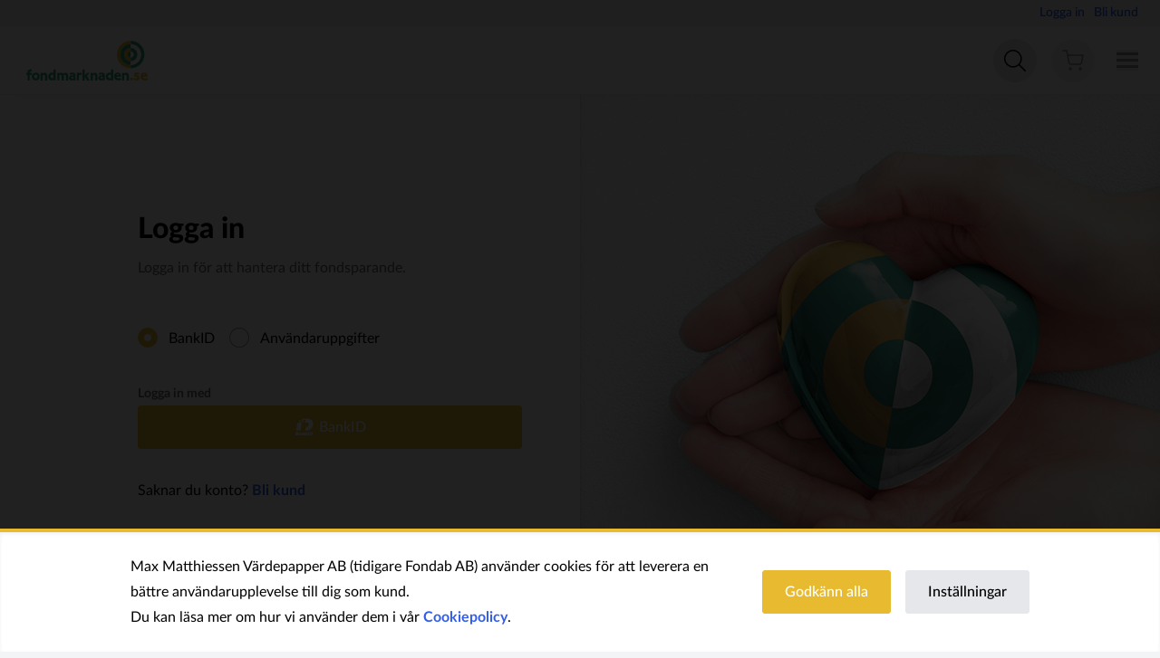

--- FILE ---
content_type: text/html; charset=utf-8
request_url: https://fondmarknaden.se/v2/Login
body_size: 271521
content:
<!DOCTYPE html>
<html lang="sv-SE" class="no-js no-touch no-grid">
<head>
        <title>Logga in</title>

    

<link rel="manifest" href="[data-uri]" />







    <!-- Head Open -->
    <meta name="application-name" content="Fondmarknaden.se" /><meta name="viewport" content="viewport-fit=cover, width=device-width, initial-scale=1.0, maximum-scale=5.0"><meta http-equiv="X-UA-Compatible" content="IE=edge"><meta charset="UTF-8">




















































<script id="critical-scripts">

	        (function() {

                "use strict";



                function is_touch_device() {

                    return (('ontouchstart' in window)

                        || (navigator.MaxTouchPoints > 0)

                        || (navigator.msMaxTouchPoints > 0));

                }



                function does_support_css_grid() {

                    return ('grid' in document.documentElement.style === true);

                }



                function does_support_css_vars() {

                    return ((window.CSS && window.CSS.supports && CSS.supports('--test', '0')) === true);

                }



                function load_fallback_styles() {

                    var linkTag;

                    var target = document.getElementsByTagName('head')[0].lastChild;

                    var fallbackStyles = [

                        {

                            test: does_support_css_grid(),

                            href: '/assets/css/legacy/grid-fallback.css?v=13654826'

                        }

                    ];



                    for (var i = 0; i < fallbackStyles.length; i++) {

                        if (fallbackStyles[i].test !== true) {

                            linkTag = document.createElement('link');

                            linkTag.href = fallbackStyles[i].href;

                            linkTag.rel = 'stylesheet';

                            target.parentNode.insertBefore(linkTag, target.nextSibling);

                        }

                    }

                }



                if (is_touch_device()) {

                    document.querySelector('html').classList.remove('no-touch');

                }



                if (does_support_css_grid()) {

                    document.querySelector('html').classList.remove('no-grid');

                }



                if (does_support_css_vars()) {

                    document.querySelector('html').classList.remove('no-css-vars');

                }



                document.querySelector("html").classList.remove("no-js");



                if (!does_support_css_grid() || !does_support_css_vars()) {

                    load_fallback_styles();

                }



            })();

    </script>


<link as="style" href="/assets/css/legacy/animate.css?v=13654826" rel="preload" type="text/css" />
<link as="style" href="/assets/css/iw-core.css?v=13654826" rel="preload" type="text/css" />
<link as="style" href="/css/proprietor/1.css?v=13654826" rel="preload" type="text/css" />
<link as="script" href="/assets/js/legacy/jquery/jquery-min.js?v=13654826" rel="preload" type="text/javascript" />
<link as="script" href="/assets/js/legacy/jquery/jquery.validate.min.js?v=13654826" rel="preload" type="text/javascript" />
<link as="script" href="/assets/js/legacy/jquery/jquery.validate.unobtrusive.min.js?v=13654826" rel="preload" type="text/javascript" />
<link as="script" href="/assets/js/legacy/globalize/globalize.js?v=13654826" rel="preload" type="text/javascript" />
<link as="script" href="/assets/js/legacy/globalize/cultures/globalize.culture.sv-SE.js?v=13654826" rel="preload" type="text/javascript" />
<link as="script" href="/assets/js/legacy/jquery/fondab.jquery.validate-additional-methods.js?v=13654826" rel="preload" type="text/javascript" />
<link as="script" href="/assets/js/legacy/jquery/jquery.unobtrusive-ajax.min.js?v=13654826" rel="preload" type="text/javascript" />
<link as="script" href="/assets/js/legacy/jquery/jquery.inputmask.min.js?v=13654826" rel="preload" type="text/javascript" />
<link as="script" href="/assets/js/legacy/jquery/jquery.ba-throttle-debounce.js?v=13654826" rel="preload" type="text/javascript" />
<link as="script" href="/assets/js/legacy/jquery/jquery.pubsub.js?v=13654826" rel="preload" type="text/javascript" />
<link as="script" href="/assets/js/legacy/jquery/jquery.ajax.defaults.js?v=13654826" rel="preload" type="text/javascript" />
<link as="script" href="/assets/js/legacy/fondmarknaden.js?v=13654826" rel="preload" type="text/javascript" />
<link as="script" href="/assets/js/lazysizes.js?v=13654826" rel="preload" type="text/javascript" />
<link as="script" href="/assets/js/vendors.js?v=13654826" rel="preload" type="text/javascript" />
<link as="script" href="/assets/js/iw-core.js?v=13654826" rel="preload" type="text/javascript" />
<link as="script" href="/assets/js/iw-browser-support.js?v=13654826" rel="preload" type="text/javascript" />
<link as="font" crossorigin="anonymous" href="/assets/fonts/LatoLatin/Hairline/LatoLatin-Hairline.woff" rel="preload" type="font/woff" />
<link as="font" crossorigin="anonymous" href="/assets/fonts/LatoLatin/Hairline/LatoLatin-Hairline.woff2" rel="preload" type="font/woff2" />
<link as="font" crossorigin="anonymous" href="/assets/fonts/LatoLatin/Thin/LatoLatin-Thin.woff" rel="preload" type="font/woff" />
<link as="font" crossorigin="anonymous" href="/assets/fonts/LatoLatin/Thin/LatoLatin-Thin.woff2" rel="preload" type="font/woff2" />
<link as="font" crossorigin="anonymous" href="/assets/fonts/LatoLatin/Light/LatoLatin-Light.woff" rel="preload" type="font/woff" />
<link as="font" crossorigin="anonymous" href="/assets/fonts/LatoLatin/Light/LatoLatin-Light.woff2" rel="preload" type="font/woff2" />
<link as="font" crossorigin="anonymous" href="/assets/fonts/LatoLatin/Regular/LatoLatin-Regular.woff" rel="preload" type="font/woff" />
<link as="font" crossorigin="anonymous" href="/assets/fonts/LatoLatin/Regular/LatoLatin-Regular.woff2" rel="preload" type="font/woff2" />
<link as="font" crossorigin="anonymous" href="/assets/fonts/LatoLatin/Semibold/LatoLatin-Semibold.woff" rel="preload" type="font/woff" />
<link as="font" crossorigin="anonymous" href="/assets/fonts/LatoLatin/Semibold/LatoLatin-Semibold.woff2" rel="preload" type="font/woff2" />
<link as="font" crossorigin="anonymous" href="/assets/fonts/LatoLatin/Bold/LatoLatin-Bold.woff" rel="preload" type="font/woff" />
<link as="font" crossorigin="anonymous" href="/assets/fonts/LatoLatin/Bold/LatoLatin-Bold.woff2" rel="preload" type="font/woff2" />
<link as="font" crossorigin="anonymous" href="/assets/fonts/LatoLatin/Heavy/LatoLatin-Heavy.woff" rel="preload" type="font/woff" />
<link as="font" crossorigin="anonymous" href="/assets/fonts/LatoLatin/Heavy/LatoLatin-Heavy.woff2" rel="preload" type="font/woff2" />
<link as="font" crossorigin="anonymous" href="/assets/fonts/LatoLatin/Black/LatoLatin-Black.woff" rel="preload" type="font/woff" />
<link as="font" crossorigin="anonymous" href="/assets/fonts/LatoLatin/Black/LatoLatin-Black.woff2" rel="preload" type="font/woff2" />
<link as="font" crossorigin="anonymous" href="/assets/fonts/LineAwesome/brands/la-brands-400.woff" rel="preload" type="font/woff" />
<link as="font" crossorigin="anonymous" href="/assets/fonts/LineAwesome/brands/la-brands-400.woff2" rel="preload" type="font/woff2" />
<link as="font" crossorigin="anonymous" href="/assets/fonts/LineAwesome/regular/la-regular-400.woff" rel="preload" type="font/woff" />
<link as="font" crossorigin="anonymous" href="/assets/fonts/LineAwesome/regular/la-regular-400.woff2" rel="preload" type="font/woff2" />
<link as="script" href="/assets/js/fm-toast.js?v=13654826" rel="preload" type="text/javascript" />
<link as="script" href="/assets/js/fm-button-spinner.js?v=13654826" rel="preload" type="text/javascript" />
<link as="script" href="/assets/js/fm-mutation-observer.js?v=13654826" rel="preload" type="text/javascript" />
<link as="script" href="https://coreid.assently.com/embed/coreid.js" rel="preload" type="text/javascript" />
<link rel="sitemap" type="application/xml" title="Sitemap" href="/sitemap.xml" />
<link rel="apple-touch-icon" sizes="180x180" href="/Images/ProprietorIcons/1/apple-touch-icon.png" />
<link rel="icon" type="image/png" sizes="32x32" href="/Images/ProprietorIcons/1/favicon-32x32.png" />
<link rel="icon" type="image/png" sizes="16x16" href="/Images/ProprietorIcons/1/favicon-16x16.png" />
<link rel="mask-icon" href="/Images/ProprietorIcons/1/safari-pinned-tab.svg" color="#ffffff" />
<link rel="shortcut icon" href="/Images/ProprietorIcons/1/favicon.ico" />


    <!-- Render Styles -->
    <link href="/assets/css/legacy/animate.css?v=13654826" rel="stylesheet" type="text/css" />
<link href="/assets/css/iw-core.css?v=13654826" rel="stylesheet" type="text/css" />
<link href="/css/proprietor/1.css?v=13654826" rel="stylesheet" type="text/css" />

</head>
<body>
    

<svg data-streamline-spritesheet="" height="0" style="display:none;" width="0" xmlns="http://www.w3.org/2000/svg"><defs>
		        <clipPath id="mask">
			        <path fill="#fff" d="M0 0h24v24H0z"/>
		        </clipPath>
                
			<symbol id="gauge-dashboard-1" fill="none" viewBox="0 0 24 24">
				<g clip-path="url(#mask)" stroke="currentColor" stroke-width="1.5" stroke-linecap="round" stroke-linejoin="round">
					<path d="M9 15.292v-.285a3 3 0 0 1 6 0v.285M14.252 5.257l-2.25 6.75M6.377 7.507a.375.375 0 1 0 0 .75.375.375 0 0 0 0-.75ZM19.127 11.257a.375.375 0 1 0 0 .75.375.375 0 0 0 0-.75ZM17.627 7.507a.375.375 0 1 0 .263.11.375.375 0 0 0-.265-.11M9.377 4.507a.375.375 0 1 0 0 .75.375.375 0 0 0 0-.75Z"/>
					<path d="M21.431 18.142a15.753 15.753 0 0 0-18.862 0"/>
					<path d="M12 23.257c6.213 0 11.25-5.037 11.25-11.25S18.213.757 12 .757.75 5.794.75 12.007 5.787 23.257 12 23.257Z"/>
					<path d="M4.877 11.257a.375.375 0 1 0 0 .75.375.375 0 0 0 0-.75Z"/>
				</g>
			</symbol>

			<symbol id="gauge-dashboard-1-solid" fill="none" viewBox="0 0 24 24">
				<g clip-path="url(#mask)" fill="currentColor" stroke="none" stroke-width="1.5" stroke-linecap="round" stroke-linejoin="round">
					<path d="M12 0a12 12 0 1 0 12 12A12.013 12.013 0 0 0 12 0Zm7.327 18.8a15.838 15.838 0 0 0-14.655 0 10 10 0 1 1 14.655 0Z"/>
					<path d="M5.5 11.25H4a.75.75 0 1 0 0 1.5h1.5a.75.75 0 1 0 0-1.5ZM6.97 5.91a.75.75 0 1 0-1.06 1.06l1.06 1.06a.75.75 0 1 0 1.06-1.06L6.97 5.91ZM12 6.25a.75.75 0 0 0 .75-.75V4a.75.75 0 1 0-1.5 0v1.5a.75.75 0 0 0 .75.75ZM20 11.25h-1.5a.75.75 0 1 0 0 1.5H20a.75.75 0 1 0 0-1.5ZM18.354 6.646a.5.5 0 0 0-.61-.075c-.69.414-6.754 4.066-7.512 4.824a2.39 2.39 0 0 0 0 3.373 2.423 2.423 0 0 0 3.373 0c.758-.758 4.41-6.822 4.824-7.51a.5.5 0 0 0-.075-.612Z"/>
				</g>
			</symbol>

			<symbol id="money-wallet" fill="none" viewBox="0 0 24 24">
				<g clip-path="url(#mask)" stroke="currentColor" stroke-width="1.5" stroke-linecap="round" stroke-linejoin="round">
					<path d="M21.75 18.5V20a3 3 0 0 1-3 3h-15a3 3 0 0 1-3-3V9.5a3 3 0 0 1 3-3h15a3 3 0 0 1 3 3V11M18.75 6.5l-2.329-4.658a1.5 1.5 0 0 0-2.013-.671L3.75 6.5"/>
					<path d="M21.75 18.5a1.5 1.5 0 0 0 1.5-1.5v-4.5a1.5 1.5 0 0 0-1.5-1.5H18a3.75 3.75 0 0 0 0 7.5h3.75Z"/>
					<path d="M18 14.375a.375.375 0 1 1 0 .75.375.375 0 0 1 0-.75Z"/>
				</g>
			</symbol>

			<symbol id="money-wallet-solid" fill="none" viewBox="0 0 24 24">
				<g clip-path="url(#mask)" fill="currentColor" stroke="none" stroke-width="1.5" stroke-linecap="round" stroke-linejoin="round">
					<path d="M19.625 18.5a3.75 3.75 0 0 1 0-7.5h2.25a.25.25 0 0 0 .25-.25v-2.5a2.5 2.5 0 0 0-2.5-2.5h-17a2.5 2.5 0 0 0-2.5 2.5v13a2.5 2.5 0 0 0 2.5 2.5h17a2.5 2.5 0 0 0 2.5-2.5v-2.5a.25.25 0 0 0-.25-.25h-2.25Z"/>
					<path d="M22.625 12.5h-3a2.25 2.25 0 0 0 0 4.5h3a1.506 1.506 0 0 0 1.25-1.5V14a1.505 1.505 0 0 0-1.25-1.5ZM19.812 1.176a1.22 1.22 0 0 0-1.5-.884L5.44 3.757a.25.25 0 0 0 .065.491l14.76.022a.25.25 0 0 0 .243-.311l-.696-2.783Z"/>
				</g>
			</symbol>

			<symbol id="saving-piggy-bank" fill="none" viewBox="0 0 24 24">
				<g stroke="currentColor" stroke-width="1.5" stroke-linecap="round" stroke-linejoin="round">
					<path d="M23.25 9.5a3 3 0 0 1-3 3M8.25 8a6.763 6.763 0 0 1 6 0M6.375 11a.375.375 0 1 0 0 .75.375.375 0 0 0 0-.75Z"/>
					<path d="M7.9 4.883C6.726 2.756 3.75 2.75 3.75 2.75l.626 4.384A8.058 8.058 0 0 0 2.6 10.25H.75v6h2.49a8.466 8.466 0 0 0 2.01 2.372V21.5a.75.75 0 0 0 .75.75h1.5a.75.75 0 0 0 .75-.75v-1.241a9.512 9.512 0 0 0 6 .011v1.23a.75.75 0 0 0 .75.75h1.5a.75.75 0 0 0 .75-.75v-2.863a7.941 7.941 0 0 0 3-6.137c0-6.494-7.05-9.389-12.35-7.617Z"/>
				</g>
			</symbol>

			<symbol id="saving-piggy-bank-solid" fill="none" viewBox="0 0 24 24">
				<g fill="currentColor">
					<path d="M24 8.284a1.002 1.002 0 0 0-.919-1.075A1.011 1.011 0 0 0 22 8.128a.142.142 0 0 1-.279.027 8.223 8.223 0 0 0-2.871-4.224 11.158 11.158 0 0 0-8.912-2.115.252.252 0 0 1-.245-.1A3.992 3.992 0 0 0 5.5.255a1 1 0 0 0-.436 1.693 3 3 0 0 1 .8 1.261.249.249 0 0 1-.1.284A8.334 8.334 0 0 0 2.2 8.433a.249.249 0 0 1-.243.192H1.5a1.5 1.5 0 0 0-1.5 1.5v2a1.5 1.5 0 0 0 1.5 1.5h1.241a.252.252 0 0 1 .219.129 8.935 8.935 0 0 0 3.112 3.2.25.25 0 0 1 .107.281L5.3 20.277a1.25 1.25 0 0 0 2.402.698l.767-2.649a.25.25 0 0 1 .31-.17c2.103.626 4.342.628 6.446.007a.251.251 0 0 1 .31.171l.765 2.641a1.25 1.25 0 0 0 2.402-.698l-.88-3.039a.25.25 0 0 1 .107-.281 8.334 8.334 0 0 0 4.009-5.915.25.25 0 0 1 .158-.2A2.973 2.973 0 0 0 24 8.284Zm-6.9-1.709a.75.75 0 0 1-1.05.15 6.768 6.768 0 0 0-4.5-1.334.752.752 0 0 1-.1-1.5 8.21 8.21 0 0 1 5.5 1.63.75.75 0 0 1 .15 1.054ZM6 9.625a1 1 0 1 1 0-2 1 1 0 0 1 0 2Z"/>
				</g>
			</symbol>

			<symbol id="search" fill="none" viewBox="0 0 24 24">
				<g clip-path="url(#mask)" fill="currentColor">
					<path d="M23.245 23.996a.743.743 0 0 1-.53-.22L16.2 17.26a9.824 9.824 0 0 1-2.553 1.579 9.766 9.766 0 0 1-7.51.069 9.745 9.745 0 0 1-5.359-5.262 9.748 9.748 0 0 1-.069-7.51A9.75 9.75 0 0 1 5.97.777a9.744 9.744 0 0 1 7.51-.069 9.745 9.745 0 0 1 5.359 5.262 9.748 9.748 0 0 1 .069 7.51 9.807 9.807 0 0 1-1.649 2.718l6.517 6.518a.75.75 0 0 1-.531 1.28ZM9.807 1.49a8.259 8.259 0 0 0-3.25.667 8.26 8.26 0 0 0-4.458 4.54 8.26 8.26 0 0 0 .058 6.362 8.26 8.26 0 0 0 4.54 4.458 8.259 8.259 0 0 0 6.362-.059 8.285 8.285 0 0 0 2.594-1.736.365.365 0 0 1 .077-.076 8.245 8.245 0 0 0 1.786-2.728 8.255 8.255 0 0 0-.059-6.362 8.257 8.257 0 0 0-4.54-4.458 8.28 8.28 0 0 0-3.11-.608Z"/>
				</g>
			</symbol>

			<symbol id="shopping-bag-tag-1" fill="none" viewBox="0 0 24 24">
				<g clip-path="url(#mask)" fill="currentColor">
					<path d="M2.543 24a2.264 2.264 0 0 1-1.725-.907 2.268 2.268 0 0 1-.437-1.692L2.379 9.575a2.246 2.246 0 0 1 2.15-2.074h12.678a2.248 2.248 0 0 1 2.149 2.074L21.35 21.38a2.264 2.264 0 0 1-.56 1.866 2.265 2.265 0 0 1-1.577.753L2.56 24h-.018ZM4.569 9a.74.74 0 0 0-.696.706.604.604 0 0 1-.01.082l-2 11.842a.76.76 0 0 0 .154.56.777.777 0 0 0 .516.304l.068.007 16.57-.001a.761.761 0 0 0 .502-.257.776.776 0 0 0 .192-.635L17.87 9.788a.655.655 0 0 1-.01-.083.748.748 0 0 0-.712-.705H4.568ZM14.552 6.057a.75.75 0 0 1-.736-.609A3.019 3.019 0 0 0 10.866 3 3.02 3.02 0 0 0 7.92 5.433a.75.75 0 0 1-1.471-.29A4.524 4.524 0 0 1 10.865 1.5a4.522 4.522 0 0 1 4.424 3.666.75.75 0 0 1-.737.891ZM18.367 6a.75.75 0 0 1-.75-.75V3c0-.2.078-.389.22-.53l2.25-2.25a.744.744 0 0 1 1.06 0l2.25 2.25c.142.141.22.33.22.53s-.078.389-.22.53l-2.25 2.25a.751.751 0 0 1-.53.22h-2.25Zm1.94-1.5 1.5-1.5-1.19-1.189-1.5 1.5V4.5h1.19Z"/>
				</g>
			</symbol>

			<symbol id="single-neutral-actions" fill="none" viewBox="0 0 24 24">
				<g stroke="currentColor" stroke-width="1.5" stroke-linecap="round" stroke-linejoin="round">
					<path d="M12 11.25a5.25 5.25 0 1 0 0-10.5 5.25 5.25 0 0 0 0 10.5ZM2.25 23.25a9.75 9.75 0 1 1 19.5 0"/>
				</g>
			</symbol>

			<symbol id="calendar-3" fill="none" viewBox="0 0 24 24">
				<g clip-path="url(#mask)" stroke="currentColor" stroke-width="1.5" stroke-linecap="round" stroke-linejoin="round">
					<path d="M21.75 3.75H2.25a1.5 1.5 0 0 0-1.5 1.5v16.5a1.5 1.5 0 0 0 1.5 1.5h19.5a1.5 1.5 0 0 0 1.5-1.5V5.25a1.5 1.5 0 0 0-1.5-1.5ZM.75 9.75h22.5M6.75 6V.75M17.25 6V.75"/><path d="M5.625 13.5a.375.375 0 1 0 0 .75.375.375 0 0 0 0-.75ZM5.625 18.75a.375.375 0 1 0 0 .75.375.375 0 0 0 0-.75ZM12 13.5a.375.375 0 1 0 0 .75.375.375 0 0 0 0-.75ZM12 18.75a.375.375 0 1 0 0 .75.375.375 0 0 0 0-.75ZM18.375 13.5a.375.375 0 1 0 0 .75.375.375 0 0 0 0-.75ZM18.375 18.75a.375.375 0 1 0 0 .75.375.375 0 0 0 0-.75Z"/>
				</g>
			</symbol>

			<symbol id="cash-payment-sign-2" fill="none" viewBox="0 0 24 24">
				<g stroke="currentColor" stroke-width="1.5" stroke-linecap="round" stroke-linejoin="round">
					<path d="m8.212 15.637-3.712.53.53-3.712 9.546-9.546a2.25 2.25 0 0 1 3.182 3.182l-9.546 9.546Z"/>
					<path d="M5.25 8.25h-3a1.5 1.5 0 0 0-1.5 1.5v10.5a1.5 1.5 0 0 0 1.5 1.5h19.5a1.5 1.5 0 0 0 1.5-1.5V9.75a1.5 1.5 0 0 0-1.5-1.5h-1.5M20.25 18h-7.5M20.25 14.25h-4.5"/>
				</g>
			</symbol>

			<symbol id="swish-solid" fill="none" viewBox="0 0 24 24">
				<g fill="currentColor" fill-rule="evenodd" clip-rule="evenodd">
					<path d="M6.826 22.831c4.82 2.306 10.77 1.165 14.366-3.118 4.26-5.076 3.598-12.645-1.479-16.904l-3.375 4.022a9.373 9.373 0 0 1 1.155 13.206c-2.654 3.162-7.024 4.218-10.667 2.794Z"/>
					<path d="M6.826 22.831c4.82 2.306 10.77 1.165 14.366-3.118.44-.524.827-1.076 1.163-1.647a10.491 10.491 0 0 0-3.617-9.72 10.51 10.51 0 0 0-2.4-1.515 9.372 9.372 0 0 1 1.155 13.206c-2.654 3.162-7.024 4.218-10.667 2.794ZM17.174 1.169C12.354-1.137 6.404.004 2.808 4.287-1.452 9.363-.79 16.932 4.286 21.19l3.376-4.022A9.373 9.373 0 0 1 6.507 3.963C9.16.801 13.53-.255 17.174 1.17Z"/>
					<path d="M17.174 1.169C12.354-1.137 6.404.004 2.81 4.287c-.44.524-.828 1.076-1.164 1.647a10.491 10.491 0 0 0 3.617 9.72c.746.625 1.554 1.13 2.4 1.515A9.372 9.372 0 0 1 6.506 3.963C9.16.801 13.53-.255 17.174 1.17Z"/>
				</g>
			</symbol>

			<symbol id="alert-triangle" fill="none" viewBox="0 0 24 24">
				<g clip-path="url(#mask)" stroke="currentColor" stroke-width="1.5" stroke-linecap="round">
					<path d="M12 18.75a.375.375 0 1 0 0 .75.375.375 0 0 0 0-.75Z" stroke-linejoin="round"/>
					<path d="M12 15.75v-7.5" stroke-miterlimit="10"/>
					<path d="M13.621 1.76a1.806 1.806 0 0 0-3.242 0L.906 21.058a1.521 1.521 0 0 0 1.366 2.192h19.456a1.52 1.52 0 0 0 1.366-2.192L13.621 1.76Z" stroke-linejoin="round"/>
				</g>
			</symbol>

			<symbol id="truck-1" fill="none" viewBox="0 0 24 24">
				<g stroke="currentColor" stroke-width="1.5" stroke-linecap="round" stroke-linejoin="round">
					<path d="M18.75 18.75a1.5 1.5 0 1 0 0-3 1.5 1.5 0 0 0 0 3ZM5.25 18.75a1.5 1.5 0 1 0 0-3 1.5 1.5 0 0 0 0 3ZM19.5 11.25h-6"/>
					<path d="M20.25 17.25h1.5a1.5 1.5 0 0 0 1.5-1.5v-1.5c0-1.441-.492-1.388-3.75-3l-.932-3.728a3 3 0 0 0-2.91-2.272H2.25a1.5 1.5 0 0 0-1.5 1.5v9a1.5 1.5 0 0 0 1.5 1.5h1.5M17.25 17.25H6.75M13.5 5.25v12"/>
					<path d="M4.25 11.25H10a.5.5 0 0 0 .5-.5v-2a.5.5 0 0 0-.5-.5H4.25a.5.5 0 0 0-.5.5v2a.5.5 0 0 0 .5.5Z"/>
				</g>
			</symbol>
		
			<symbol id="accounting-bills" fill="none" viewBox="0 0 24 24">
				<g stroke="currentColor" stroke-width="1.5" stroke-linecap="round" stroke-linejoin="round">
					<path d="M4.125 7.5a.375.375 0 1 1 0 .75.375.375 0 0 1 0-.75ZM16.875 12.75a.375.375 0 1 1 0 .75.375.375 0 0 1 0-.75Z"/>
					<path d="M18.75 4.5H2.25A1.5 1.5 0 0 0 .75 6v9a1.5 1.5 0 0 0 1.5 1.5h16.5a1.5 1.5 0 0 0 1.5-1.5V6a1.5 1.5 0 0 0-1.5-1.5Z"/>
					<path d="M10.5 13.5a3 3 0 1 0 0-6 3 3 0 0 0 0 6ZM23.25 9v9a1.5 1.5 0 0 1-1.5 1.5H5.25"/>
				</g>
			</symbol>

			<symbol id="add-circle" fill="none" viewBox="0 0 24 24">
				<g clip-path="url(#mask)" stroke="currentColor" stroke-width="1.5" stroke-linecap="round" stroke-linejoin="round">
					<path d="M12 7.5v9M7.5 12h9M12 23.25c6.213 0 11.25-5.037 11.25-11.25S18.213.75 12 .75.75 5.787.75 12 5.787 23.25 12 23.25Z"/>
				</g>
			</symbol>

			<symbol id="saving-bag-increase" fill="none" viewBox="0 0 24 24">
				<g stroke="currentColor" stroke-width="1.5" stroke-linecap="round" stroke-linejoin="round">
					<path d="M14.16 16a.638.638 0 0 0-.66.609V21.4a.628.628 0 0 0 .65.6h8.44a.638.638 0 0 0 .66-.609V16.75a.784.784 0 0 0-.813-.75H14.16Z"/>
					<path d="M18.375 18.631a.368.368 0 1 1-.012.737.368.368 0 0 1 .012-.737ZM13.5 18.853A7.29 7.29 0 0 1 7.5 22C4.111 22 .75 19.482.75 16.375c0-3.068 2.659-6.458 4.705-7.875-.59-1.3-1.065-2.325-1.435-3.115A1.5 1.5 0 0 1 5.379 3.25H10.5"/>
					<path d="M11.8 10.646A10.1 10.1 0 0 1 14.237 16M5.829 17.844a2.224 2.224 0 0 0 1.858.875c1.139 0 2.063-.693 2.063-1.547s-.924-1.546-2.063-1.546c-1.139 0-2.062-.693-2.062-1.548 0-.855.924-1.547 2.062-1.547a2.221 2.221 0 0 1 1.858.875M7.687 18.719v1.031M7.687 11.5v1.031M23.25 5.286V1.75h-3.536"/>
					<path d="M23.25 1.753 20 5a1.444 1.444 0 0 1-1.438.363l-3.67-.981a1.449 1.449 0 0 0-1.4.375l-3.747 3.75"/>
				</g>
			</symbol>

			<symbol id="greek-building" viewBox="0 0 24 24" fill="none">
				<g stroke="currentColor" stroke-linecap="round" stroke-linejoin="round" stroke-width="1.5">
					<path d="m23 5.652 -22 0L12 0.848l11 4.804z"/>
					<path d="M2 5.652h20v3.257H2Z"/>
					<path d="M10.184 8.91h3.632v8.971h-3.632Z"/>
					<path d="M3 8.91h3.632v8.971H3Z"/>
					<path d="M17.368 8.91H21v8.971h-3.632Z"/>
					<path d="M2 17.881h20v3.272H2Z"/>
					<path d="m1 23.152 0 -2 22 0 0 2"/>
				</g>
			</symbol>

			<symbol id="saving-bank-cash" fill="none" viewBox="0 0 24 24">
				<g clip-path="url(#mask)" stroke="currentColor" stroke-width="1.5" stroke-linecap="round" stroke-linejoin="round">
					<path d="M5.25 23.25h18M15.575 6.572l7.406 4.937a.6.6 0 0 1 .269.5v.891a.6.6 0 0 1-.6.6H5.25"/>
					<path d="M.75 4.637v4.976c0 .49.397.887.887.887h8.726c.49 0 .887-.397.887-.887V4.637a.887.887 0 0 0-.887-.887H1.637a.887.887 0 0 0-.887.887Z"/>
					<path d="m4.443 3.75.3-2.009A1.163 1.163 0 0 1 6.066.763l6.77 1.013a1.163 1.163 0 0 1 .977 1.324l-.529 3.531a1.187 1.187 0 0 1-2.034.625M6 6.75a.375.375 0 1 1 0 .75.375.375 0 0 1 0-.75ZM21 23.25V13.5M16.5 23.25V13.5M12 23.25V13.5M7.5 23.25V13.5"/>
				</g>
			</symbol>

			<symbol id="navigation-menu-horizontal" fill="none" viewBox="0 0 24 24">
				<g clip-path="url(#mask)" stroke="currentColor" stroke-width="1.5" stroke-linecap="round" stroke-linejoin="round">
					<path d="M3.375 14.648a2.625 2.625 0 1 0 0-5.25 2.625 2.625 0 0 0 0 5.25ZM20.625 14.648a2.625 2.625 0 1 0 0-5.25 2.625 2.625 0 0 0 0 5.25ZM12 14.648a2.625 2.625 0 1 0 0-5.25 2.625 2.625 0 0 0 0 5.25Z"/>
				</g>
			</symbol>

			<symbol id="accounting-coins" fill="none" viewBox="0 0 24 24">
				<g clip-path="url(#mask)" stroke="currentColor" stroke-width="1.5" stroke-linecap="round" stroke-linejoin="round">
					<path d="M15.75 15.75a7.5 7.5 0 1 0 0-15 7.5 7.5 0 0 0 0 15ZM6.375 14.092a1.34 1.34 0 0 0 .843 1.245l2.064.826a1.342 1.342 0 0 1-.5 2.587H6.75M8.25 20.25v-1.5"/>
					<path d="M5.281 8.867a7.5 7.5 0 1 0 9.853 9.852M17.25 5.25h-2.033a1.342 1.342 0 0 0-.5 2.587l2.064.826a1.342 1.342 0 0 1-.5 2.587H14.25M15.75 5.25v-1.5M15.75 12.75v-1.5"/>
				</g>
			</symbol>

			<symbol id="money-atm" fill="none" viewBox="0 0 24 24">
				<g clip-path="url(#mask)" stroke="currentColor" stroke-width="1.5" stroke-linecap="round" stroke-linejoin="round">
					<path d="M18.629 19.5H5.371a.751.751 0 0 1-.742-.861L6.75 4.5h10.5l2.121 14.139a.75.75 0 0 1-.742.861ZM4.5 22.5h15"/>
					<path d="M13.5 9h-2.033a1.342 1.342 0 0 0-.5 2.587l2.064.826a1.342 1.342 0 0 1-.5 2.587H10.5M12 9V7.5M12 16.5V15"/>
					<path d="M3 9H1.5a.75.75 0 0 1-.75-.75v-6a.75.75 0 0 1 .75-.75h21a.75.75 0 0 1 .75.75v6a.75.75 0 0 1-.75.75H21"/>
				</g>
			</symbol>

			<symbol id="credit-card-sync" fill="none" viewBox="0 0 24 24">
				<g clip-path="url(#mask)" stroke="currentColor" stroke-width="1.5" stroke-linecap="round" stroke-linejoin="round">
					<path d="M15 18.75h-3.75v3.75"/>
					<path d="M22.667 19.483a5.572 5.572 0 0 1-10.74-.733M19.5 15.75h3.75V12"/>
					<path d="M11.833 15.017a5.572 5.572 0 0 1 10.74.733"/>
					<path d="M20.25 8.25v-6a1.5 1.5 0 0 0-1.5-1.5H2.25a1.5 1.5 0 0 0-1.5 1.5v12a1.5 1.5 0 0 0 1.5 1.5h6M.75 5.25h19.5M3.75 9h6M3.75 12h3"/>
				</g>
			</symbol>

			<symbol id="cash-molecule" fill="none" viewBox="0 0 24 24">
				<g clip-path="url(#mask)" stroke="currentColor" stroke-width="1.5" stroke-linecap="round" stroke-linejoin="round">
					<path d="M20.996 14.983V8.951M2.996 8.951v6.033M10.198 3.161l-5.58 3.033M19.348 6.18l-5.555-3.019M11.996 4.5a1.875 1.875 0 1 0 0-3.75 1.875 1.875 0 0 0 0 3.75ZM10.216 20.783 4.618 17.74M19.348 17.754l-5.573 3.029M11.996 23.25a1.875 1.875 0 1 0 0-3.75 1.875 1.875 0 0 0 0 3.75ZM2.963 8.951a1.875 1.875 0 1 0 0-3.75 1.875 1.875 0 0 0 0 3.75ZM2.963 18.733a1.875 1.875 0 1 0 0-3.75 1.875 1.875 0 0 0 0 3.75ZM20.996 8.951a1.875 1.875 0 1 0 0-3.75 1.875 1.875 0 0 0 0 3.75ZM20.996 18.733a1.875 1.875 0 1 0 0-3.75 1.875 1.875 0 0 0 0 3.75ZM10.137 14.186a2.224 2.224 0 0 0 1.863.875c1.138 0 2.062-.692 2.062-1.547s-.928-1.546-2.062-1.546-2.063-.693-2.063-1.548c0-.855.92-1.547 2.063-1.547a2.224 2.224 0 0 1 1.858.875M11.996 15.061v1.031M11.996 7.842v1.031"/>
				</g>
			</symbol>

			<symbol id="download-bottom" fill="none" viewBox="0 0 24 24">
				<g stroke="currentColor" stroke-width="1.5" stroke-linecap="round" stroke-linejoin="round">
					<path d="M12.001 3.75v12M7.501 11.25l4.5 4.5 4.5-4.5M23.251 15.75v1.5a3 3 0 0 1-3 3h-16.5a3 3 0 0 1-3-3v-1.5"/>
				</g>
			</symbol>

			<symbol id="arrow-left" fill="none" viewBox="0 0 24 24">
				<g stroke="currentColor" stroke-width="1.5" stroke-linecap="round" stroke-linejoin="round">
					<path d="M21 12H3M11 4l-8 8 8 8"/>
				</g>
			</symbol>

			<symbol id="arrow-right" fill="none" viewBox="0 0 24 24">
				<g stroke="currentColor" stroke-width="1.5" stroke-linecap="round" stroke-linejoin="round">
					<path d="M3 12h18M13 20l8-8-8-8"/>
				</g>
			</symbol>

			<symbol id="arrow-down-1" fill="none" viewBox="0 0 24 24">
				<g stroke="currentColor" stroke-width="1.5" stroke-linecap="round" stroke-linejoin="round">
					<path d="m17 10-4.764 4.9A.334.334 0 0 1 12 15a.325.325 0 0 1-.236-.1L7 10"/>
				</g>
			</symbol>

			<symbol id="single-neutral-actions-add" fill="none" viewBox="0 0 24 24">
				<g stroke="currentColor" stroke-width="1.5" stroke-linecap="round" stroke-linejoin="round">
					<path d="M11.250 17.250 A6.000 6.000 0 1 0 23.250 17.250 A6.000 6.000 0 1 0 11.250 17.250 Z"></path>
					<path d="M17.25 14.25L17.25 20.25"></path>
					<path d="M14.25 17.25L20.25 17.25"></path>
					<path d="M.75,17.25a6.753,6.753,0,0,1,9.4-6.208"></path>
					<path d="M3.375 4.875 A4.125 4.125 0 1 0 11.625 4.875 A4.125 4.125 0 1 0 3.375 4.875 Z"></path>
				</g>
			</symbol>

			<symbol id="tags" fill="none" viewBox="0 0 24 24">
				<g stroke="currentColor" stroke-width="1.5" stroke-linecap="round" stroke-linejoin="round">
					<path d="M1.1,2.6v6.3c0,0.8,0.3,1.6,0.9,2.1l11.6,11.6c0.6,0.6,1.5,0.6,2.1,0l6.9-6.9c0.6-0.6,0.6-1.5,0-2.1L10.9,1.9
		c-0.6-0.6-1.3-0.9-2.1-0.9H2.6C1.7,1.1,1.1,1.7,1.1,2.6L1.1,2.6z"/>
					<path d="M4.8,6.3c0,0.8,0.7,1.5,1.5,1.5s1.5-0.7,1.5-1.5S7.1,4.8,6.3,4.8S4.8,5.5,4.8,6.3z"/>
				</g>
			</symbol>

			<symbol id="book-close" fill="none" viewBox="0 0 24 24">
				<g stroke="currentColor" stroke-width="1.5" stroke-linecap="round" stroke-linejoin="round">
					<path d="M13,22.9c2.5-2.1,5.6-3.5,8.9-3.9c0.8-0.1,1.4-0.8,1.4-1.6V6.2c0-0.9-0.7-1.6-1.6-1.6c-0.1,0-0.2,0-0.2,0
						c-3.1,0.5-6,1.8-8.4,3.8c-0.6,0.5-1.4,0.5-2,0c-2.4-2-5.3-3.4-8.4-3.8C1.7,4.5,0.9,5.1,0.8,6c0,0.1,0,0.2,0,0.2v11.2
						c0,0.8,0.6,1.5,1.4,1.6c3.3,0.4,6.3,1.8,8.9,3.9C11.6,23.4,12.4,23.4,13,22.9z"/>
					<path d="M20,0.8c-2.6,0.6-5,1.9-7,3.6c-0.6,0.5-1.4,0.5-2,0C9,2.6,6.6,1.4,4,0.8"/>
					<path d="M12,8.8v14.5"/>
				</g>
			</symbol>

			<symbol id="information-circle" fill="none" viewBox="0 0 24 24">
				<g stroke="currentColor" stroke-width="1.5" stroke-linecap="round" stroke-linejoin="round">
					<path d="M14.2 16.5h-.8c-.4 0-.8-.2-1.1-.4-.1-.3-.3-.7-.3-1.1v-3.8c0-.2-.1-.4-.2-.5-.1-.1-.3-.2-.5-.2h-.8"/>
					<path d="M11.6 7.5c-.2 0-.4-.2-.4-.4s.2-.4.4-.4M11.6 7.5c.2 0 .4-.2.4-.4s-.2-.4-.4-.4"/>
					<path d="M12 23.2c6.2 0 11.2-5 11.2-11.2S18.2.8 12 .8.8 5.8.8 12s5 11.2 11.2 11.2z"/>
				</g>
			</symbol>

			<symbol id="information-circle-solid" fill="none" viewBox="0 0 24 24">
				<g fill="currentColor">
					<path d="M12 0C5.4 0 0 5.4 0 12s5.4 12 12 12 12-5.4 12-12S18.6 0 12 0zm.2 5c.8 0 1.5.7 1.5 1.5S13.1 8 12.2 8s-1.5-.7-1.5-1.5.7-1.5 1.5-1.5zm2.3 13.5h-4c-.6 0-1-.4-1-1s.4-1 1-1h.8c.1 0 .2-.1.2-.2v-4.5c0-.1-.1-.2-.2-.2h-.8c-.6 0-1-.4-1-1s.4-1 1-1h1c1.1 0 2 .9 2 2v4.8c0 .1.1.2.2.2h.8c.6 0 1 .4 1 1s-.4.9-1 .9z"/>
				</g>
			</symbol>

			<symbol id="remove-circle" fill="none" viewBox="0 0 24 24">
				<g stroke="currentColor" stroke-width="1.5" stroke-linecap="round" stroke-linejoin="round">
					<path d="M.8 12c0 6.2 5 11.3 11.2 11.3s11.2-5 11.2-11.3S18.2.7 12 .7.8 5.8.8 12zM7.5 16.5l9-9M16.5 16.5l-9-9"/>
				</g>
			</symbol>

			<symbol id="remove-circle-solid" fill="none" viewBox="0 0 24 24">
				<g fill="currentColor">
					<path d="M12 23.5c6.4 0 11.5-5.1 11.5-11.5S18.4.5 12 .5.5 5.6.5 12c0 6.3 5.2 11.5 11.5 11.5zM7.1 9.2c-.4-.4-.4-1 0-1.4l.7-.7c.4-.4 1-.4 1.4 0l2.6 2.6c.1.1.3.1.4 0L14.8 7c.4-.4 1-.4 1.4 0l.7.7c.4.4.4 1 0 1.4l-2.6 2.6c-.1.1-.1.3 0 .4l2.7 2.7c.4.4.4 1 0 1.4l-.7.7c-.4.4-1 .4-1.4 0l-2.7-2.6c-.1-.1-.3-.1-.4 0L9.2 17c-.4.4-1 .4-1.4 0l-.7-.7c-.4-.4-.4-1 0-1.4l2.6-2.7c.1-.1.1-.3 0-.4L7.1 9.2z"/>
				</g>
			</symbol>

			<symbol id="check-circle-1" fill="none" viewBox="0 0 24 24">
				<g stroke="currentColor" stroke-width="1.5" stroke-linecap="round" stroke-linejoin="round">
					<path fill="currentColor" stroke="none" d="m17.1 6.8-6.2 8.5L6.7 12c-.4-.3-1-.3-1.4.1-.3.4-.3 1.1.2 1.4l4.9 3.9c.4.3 1.1.2 1.4-.2L18.7 8c.3-.4.2-1.1-.2-1.4-.5-.4-1.1-.3-1.4.2z"/>
					<path d="M.8 12c0 6.2 5 11.2 11.2 11.2s11.2-5 11.2-11.2S18.2.7 12 .7.8 5.8.8 12z"/>
				</g>
			</symbol>

			<symbol id="check-circle-1-solid" fill="none" viewBox="0 0 24 24">
				<g fill="currentColor">
					<path d="M12 0C5.4 0 0 5.4 0 12s5.4 12 12 12 12-5.4 12-12S18.6 0 12 0zm6.9 8.2L12 17.5c-.3.4-1 .5-1.4.2l-4.9-3.9c-.4-.3-.5-1-.2-1.4.3-.4 1-.5 1.4-.2l4.1 3.3L17.3 7c.3-.4.9-.5 1.4-.2.5.3.6.9.2 1.4z"/>
				</g>
			</symbol>

			<symbol id="alert-diamond" fill="none" viewBox="0 0 24 24">
				<g stroke="currentColor" stroke-width="1.5" stroke-linecap="round" stroke-linejoin="round" stroke-miterlimit="10">
					<path fill="currentColor" d="M12 17.2c-.2 0-.4-.2-.4-.4s.2-.4.4-.4M12 17.2c.2 0 .4-.2.4-.4s-.2-.4-.4-.4"/>
					<path d="M12 13.5V6"/>
					<path d="M1.3 13.3C1 13 .8 12.5.8 12s.2-.9.5-1.3l9.4-9.4c.2-.2.4-.3.6-.4.2-.1.5-.1.7-.1.2 0 .5 0 .7.1.2.1.4.2.6.4l9.4 9.4c.3.3.5.8.5 1.3s-.2.9-.5 1.3l-9.4 9.4c-.3.3-.8.5-1.3.5s-.9-.2-1.3-.5l-9.4-9.4z"/>
				</g>
			</symbol>

			<symbol id="alert-diamond-solid" fill="none" viewBox="0 0 24 24">
				<g fill="currentColor">
					<path d="M23.4 10.5 13.5.6c-.8-.8-2.1-.8-2.9 0L.7 10.5c-.8.8-.8 2.1 0 2.9l9.9 9.9c.4.4.9.6 1.5.6s1.1-.2 1.5-.6l9.9-9.9c.7-.7.7-2.1-.1-2.9zM11 6.4c0-.6.4-1 1-1s1 .4 1 1v6c0 .6-.4 1-1 1s-1-.4-1-1v-6zm1.1 11.5c-.8 0-1.5-.7-1.5-1.5s.6-1.5 1.4-1.5h.1c.8 0 1.5.7 1.5 1.5-.1.8-.7 1.5-1.5 1.5z"/>
				</g>
			</symbol>

			<symbol id="calendar-cash-1" viewBox="0 0 24 24" fill="none">
				<g stroke="currentColor" stroke-linecap="round" stroke-linejoin="round" stroke-width="1.5">
					<path d="M17.578 13.359h-1.906a1.258 1.258 0 0 0 -0.469 2.426l1.935 0.773a1.258 1.258 0 0 1 -0.469 2.425H14.766"></path>
					<path d="m16.172 13.359 0 -0.703"></path>
					<path d="m16.172 19.688 0 -0.703"></path>
					<path d="M10.547 16.172a5.625 5.625 0 1 0 11.25 0 5.625 5.625 0 1 0 -11.25 0Z"></path>
					<path d="M7.734 16.172h-5.625a1.406 1.406 0 0 1 -1.406 -1.406V3.53a1.406 1.406 0 0 1 1.406 -1.406h12.656a1.406 1.406 0 0 1 1.406 1.406V7.734"></path>
					<path d="m0.703 6.328 15.469 0"></path>
					<path d="m4.915 3.516 0 -2.813"></path>
					<path d="m11.947 3.516 0 -2.813"></path>
				</g>
			</symbol>

			<symbol id="music-genre-choose" viewBox="0 0 24 24" fill="none">
				<g stroke="currentColor" stroke-linecap="round" stroke-linejoin="round" stroke-width="1.5">
					<path d="m11.601 11.25 9.141 0"></path>
					<path d="M12.087 7.04a0.479 0.479 0 0 1 -0.442 -0.281 0.458 0.458 0 0 1 0.101 -0.507L15.827 2.25a0.486 0.486 0 0 1 0.674 0l4.107 3.972a0.456 0.456 0 0 1 0.106 0.505 0.478 0.478 0 0 1 -0.44 0.288Z"></path>
					<path d="M12.069 15.469a0.48 0.48 0 0 0 -0.44 0.29 0.459 0.459 0 0 0 0.106 0.508l4.108 3.989a0.486 0.486 0 0 0 0.675 0l4.079 -4.021a0.46 0.46 0 0 0 0.101 -0.509 0.475 0.475 0 0 0 -0.442 -0.281Z"></path>
					<path d="M1.798 17.214a1.406 1.406 0 1 1 1.358 1.77 1.406 1.406 0 1 1 -1.355 1.781"></path>
					<path d="M1.75 0.703h0.703a0.703 0.703 0 0 1 0.703 0.703v4.922"></path>
					<path d="m1.75 6.328 2.813 0"></path>
					<path d="M3.157 9.141a0.352 0.352 0 1 1 -0.352 0.352 0.351 0.351 0 0 1 0.352 -0.352"></path>
					<path d="M3.157 12.744a0.352 0.352 0 1 1 -0.352 0.352 0.351 0.351 0 0 1 0.352 -0.352"></path>
				</g>
			</symbol>

			<symbol id="cash-payment-coin" viewBox="0 0 24 24" fill="none">
				<g stroke="currentColor" stroke-linecap="round" stroke-linejoin="round" stroke-width="1.5">
					<path d="m0.703 13.359 0 8.438"></path>
					<path d="M0.703 20.391h15.469a2.813 2.813 0 0 0 -2.813 -2.813H9.844a2.813 2.813 0 0 0 -2.813 -2.813H0.703"></path>
					<path d="m6.328 17.578 3.516 0"></path>
					<path d="M16.969 4.2h-2.034a1.303 1.303 0 0 0 -1.341 1.266 1.266 1.266 0 0 0 0.844 1.172l2.063 0.787a1.266 1.266 0 0 1 0.844 1.172 1.303 1.303 0 0 1 -1.341 1.266H13.969"></path>
					<path d="m15.469 4.2 0 -1.153"></path>
					<path d="m15.469 11.016 0 -1.153"></path>
					<path d="M9.141 7.031a6.328 6.328 0 1 0 12.656 0 6.328 6.328 0 1 0 -12.656 0"></path>
				</g>
			</symbol>

			<symbol id="legal-scale-unequal-1" viewBox="0 0 24 24" fill="none">
				<g stroke="currentColor" stroke-linecap="round" stroke-linejoin="round" stroke-width="1.5">
					<path  d="M12,4.8v17.7"/>
					<path  d="M1.5,16.8l3.4-7.2l3.4,7.2"/>
					<path  d="M4.8,20.1c1.8,0,3.3-1.4,3.4-3.2c0-0.1,0-0.1,0-0.2H1.5c0,1.8,1.4,3.3,3.2,3.4C4.7,20.2,4.8,20.2,4.8,20.1z"/>
					<path  d="M22.5,11l-3.4-7.2L15.8,11"/>
					<path  d="M19.2,14.4c-1.8,0-3.3-1.4-3.4-3.2c0-0.1,0-0.1,0-0.2h6.7c0,1.8-1.4,3.3-3.2,3.4C19.3,14.4,19.2,14.4,19.2,14.4
					z"/>
					<path  d="M2.8,10.4l17.4-7.1"/>
					<path  d="M7.7,22.5h3.8h4.8H9.6"/>
				</g>
			</symbol>

			<symbol id="saving-safe" viewBox="0 0 24 24" fill="none">
				<g stroke="currentColor" stroke-linecap="round" stroke-linejoin="round" stroke-width="1.5">
					<path d="M2.9 1.5h18.3s1.4 0 1.4 1.4v16.9s0 1.4-1.4 1.4H2.9s-1.4 0-1.4-1.4V2.9s0-1.4 1.4-1.4" />
					<path d="M7.1 4.3h11.2s1.4 0 1.4 1.4v11.2s0 1.4-1.4 1.4H7.1s-1.4 0-1.4-1.4V5.7s0-1.4 1.4-1.4M4.3 21.1v1.4M19.7 21.1v1.4M4.3 8.5h2.8M4.3 14.1h2.8" />
					<path d="M10.2 11.3c0 1.4 1.1 2.5 2.5 2.5s2.5-1.1 2.5-2.5-1.1-2.5-2.5-2.5-2.5 1.1-2.5 2.5M12.7 8.8V7.1M12.7 15.5v-1.7M15.2 11.3h1.7M8.5 11.3h1.7M10.1 14.3l1-1M10.1 8.3l1 1M15.3 14.3l-1-1M15.3 8.3l-1 1" />
				</g>
			</symbol>

			<symbol id="business-climb-top-1" viewBox="0 0 24 24" fill="none">
				<g stroke="currentColor" stroke-linecap="round" stroke-linejoin="round" stroke-width="1.5">
					<path d="m4.7 22.5 8-12.7c.4-.5 1.1-.6 1.7-.2.1.1.2.1.2.2l8 12.7H4.7z" />
					<path d="M4.7 22.5H1.5L5 16.2l2 2.7M8.9 15.9l2.2 1.9c.4.3.9.3 1.3-.1l.6-.6c.4-.4 1-.4 1.3 0l.6.6c.3.3.9.4 1.3.1l2.2-1.8M13.4 9.4v-8M13.4 1.4h3.5v1.4h4.2l-1.4 2.1L21.1 7h-4.2v-.6h-3.5" />
				</g>
			</symbol>

			<symbol id="compass-1" viewBox="0 0 24 24" fill="none">
				<g stroke="currentColor" stroke-linecap="round" stroke-linejoin="round" stroke-width="1.5">
					<path d="M12 22.5c5.8 0 10.5-4.7 10.5-10.5S17.8 1.5 12 1.5 1.5 6.2 1.5 12 6.2 22.5 12 22.5z" />
					<path d="M16.4 7.6c-.2-.2-.5-.3-.7-.2l-6.1 2-2 6.1c-.1.4.1.8.4.9h.4l6.1-2 2-6.1c.1-.2 0-.5-.1-.7zM12 1.5v2.1M19.5 4.5 18 6M22.5 12h-2.1M19.5 19.5 18 18M12 22.5v-2.1M4.5 19.5 6 18M1.5 12h2.1M4.5 4.5 6 6" />
					<path d="M12 12.4c-.2 0-.4-.2-.4-.4s.2-.4.4-.4M12 12.4c.2 0 .4-.2.4-.4s-.2-.4-.4-.4" />
				</g>
			</symbol>

			<symbol id="yoga-meditate" viewBox="0 0 24 24" fill="none">
				<g stroke="currentColor" stroke-linecap="round" stroke-linejoin="round" stroke-width="1.5">
					<path d="M9.2 4.3c0 1.6 1.3 2.8 2.8 2.8s2.8-1.3 2.8-2.8-1.2-2.8-2.8-2.8-2.8 1.2-2.8 2.8zM11.7 18.8l2.3 1.1c.7.3 1 1.2.7 1.9s-1.2 1-1.9.7h0l-5.7-2.7c-.7-.3-1-1.2-.7-1.9.3-.7 1.2-1 1.9-.7l.9.4h0v-4.2c-.7.5-1.6.8-2.5.8-1.4.1-2.8-.5-3.6-1.6-.4-.6-.3-1.5.4-2 .6-.4 1.5-.3 1.9.3.4.3.9.4 1.3.4 1.4 0 1.8-2.2 5.3-2.1 3.5 0 3.9 2.1 5.3 2.1.5.1 1-.1 1.3-.4.5-.6 1.3-.8 2-.3.6.4.7 1.3.3 1.9-.9 1.1-2.2 1.7-3.6 1.6-.9 0-1.7-.2-2.5-.8v3.9l.7-.2c.7-.2 1.5.2 1.8.9.2.7-.2 1.5-.9 1.8" />
				</g>
			</symbol>

			<symbol id="mountain-bike-2" viewBox="0 0 24 24" fill="none">
				<g stroke="currentColor" stroke-linecap="round" stroke-linejoin="round" stroke-width="1.5">
					<path d="M12 15.6c0 2 1.6 3.5 3.5 3.5s3.5-1.6 3.5-3.5-1.6-3.5-3.5-3.5-3.5 1.6-3.5 3.5M8.4 17.8c.6 1.9-.5 3.8-2.4 4.4-1.9.6-3.8-.5-4.4-2.4-.6-1.9.5-3.8 2.4-4.4.5-.1.9-.2 1.4-.1" />
					<path d="m15.5 15.6-3.8-7.1 1.9-.5M5.6 13 5 18.8l3.4-1M4.6 3.5c0 1 .8 1.8 1.8 1.8s1.8-.8 1.8-1.8c0 0 0 0 0 0 0-1-.8-1.8-1.8-1.8s-1.8.8-1.8 1.8c0 0 0 0 0 0M18.4 17.7c1.2-1.4 2.4-2.7 3.7-3.9l.4-.4M10.3 22.3l1.7-1.9c1.1-1.3 1.6-1.4 3-1.3" />
					<path d="M9.7 17.3c-.6 0-1.1-.4-1.3-.9l-1.1-3-2.5-.7c-.6-.2-1.1-.8-1-1.5l.5-4.1c0-.7.7-1.3 1.4-1.2.1 0 .2 0 .3.1l2.4.8 1.9-.4c.7-.1 1.5.3 1.6 1.1.1.7-.3 1.5-1.1 1.6h0l-2.2.4h-.7l-1.1-.4-.1 1.3 2 .6c.4.1.8.4.9.8l1.4 3.7c.3.7-.1 1.5-.8 1.8h-.5z" />
				</g>
			</symbol>

			<symbol id="renewable-energy-wind-turbine-1" viewBox="0 0 24 24" fill="none">
				<g stroke="currentColor" stroke-linecap="round" stroke-linejoin="round" stroke-width="1.5">
					<path d="m13.5 12.9 2.1 9.6M8.7 22.5l2.1-9.6M4.4 22.5h15.5M10.2 7.1l-.6-2.3c-.4-1.4.4-2.9 1.9-3.3s2.9.5 3.3 1.9c.1.5.1.9 0 1.4L14.2 7M7.8 11.8l-3.2.3c-1.5.2-2.6 1.5-2.4 3 .2 1.5 1.5 2.6 3 2.4.5-.1.9-.2 1.3-.5l1.2-.9M16.2 11.8l3.2.3c1.5.2 2.6 1.5 2.4 3s-1.5 2.6-3 2.4c-.5-.1-.9-.2-1.3-.5l-1.2-.9M10.1 11.3c0 1.2.9 2.1 2.1 2.1s2.1-.9 2.1-2.1-.9-2.1-2.1-2.1-2.1.9-2.1 2.1z" />
				</g>
			</symbol>

			<symbol id="organic-plant-grow" viewBox="0 0 24 24" fill="none">
				<g stroke="currentColor" stroke-linecap="round" stroke-linejoin="round" stroke-width="1.5">
					<path d="M19.7 7.9c-4.3 0-7.8 3.5-7.7 7.8 0 0 0 0 0 0 4.3-.1 7.8-3.6 7.7-7.8 0 0 0 0 0 0z" />
					<path d="M14 10.4c1.1-3.1.3-6.6-2-8.9-2.3 2.4-3.1 5.8-2 9" />
					<path d="M4.3 7.9c4.3 0 7.8 3.5 7.7 7.8-4.3-.1-7.8-3.6-7.7-7.8zM12 19v-3.4M1.5 22.5c6.3-4.7 14.8-4.7 21.1 0" />
				</g>
			</symbol>

			<symbol id="chess-knight" viewBox="0 0 24 24" fill="none">
				<g stroke="currentColor" stroke-linecap="round" stroke-linejoin="round" stroke-width="1.5">
					<path d="M8.5 16.9v-2.1c0-2.1 2.1-4.2 2.1-5.6" /><path d="M16.9 16.9V9.2c0-2.7-2.2-4.9-4.9-4.9h0c0-2.1-1.6-2.8-3.5-2.8v2.8L4.7 6.9c-.6.5-.7 1.4-.3 2 0 0 0 0 0 0l.6.9c.4.5 1 .7 1.6.5l3.3-1.1H12M20.4 20.9c-.3-.7-1.3-3.1-3.4-4H8.5c-2.1.9-3.2 3.3-3.4 4-.1.2-.1.3-.1.4 0 .7.5 1.2 1.2 1.2h13c.7 0 1.2-.5 1.2-1.2h0v-.4z" />
				</g>
			</symbol>

			<symbol id="protection-shield-4" viewBox="0 0 24 24" fill="none">
				<g stroke="currentColor" stroke-linecap="round" stroke-linejoin="round" stroke-width="1.5">
					<path d="M20.2 16 6.6 2.1c-1 .3-2 .6-2.9 1-.5.3-.8.8-.8 1.3v1.2L17.3 20c1.2-1.1 2.3-2.5 2.9-4z" />
					<path d="M2.9 4.4v7.1c0 4.6 2.8 8.8 7.2 10.4l1 .4c.6.2 1.4.2 2 0l1-.4c4.3-1.7 7.2-5.8 7.2-10.4V4.4c0-.5-.3-1-.8-1.3C17.7 2 14.9 1.4 12 1.5c-2.9-.1-5.7.5-8.3 1.7-.5.2-.8.7-.8 1.2z" />
				</g>
			</symbol>

			<symbol id="button-refresh-arrows" viewBox="0 0 24 24" fill="none">
				<g stroke="currentColor" stroke-linecap="round" stroke-linejoin="round" stroke-width="1.5">
					<path d="M5.7 14.1v4.2H1.5M18.3 9.9V5.7h4.2" />
					<path d="M18.6 5.7c3.5 3.6 3.4 9.4-.3 12.9-2.6 2.5-6.5 3.2-9.8 1.8M5.4 18.3C1.9 14.7 2 8.9 5.7 5.4c2.6-2.5 6.5-3.2 9.8-1.8" />
				</g>
			</symbol>

			<symbol id="data-transfer-square-horizontal" viewBox="0 0 24 24" fill="none">
				<g stroke="currentColor" stroke-linecap="round" stroke-linejoin="round" stroke-width="1.5">
					<path d="M9.2 8.5h7.7M14.1 5.7l2.8 2.8-2.8 2.8M14.8 15.5H7.1M9.9 18.3l-2.8-2.8 2.8-2.8" />
					<path d="M4.3 1.5h15.5s2.8 0 2.8 2.8v15.5s0 2.8-2.8 2.8H4.3s-2.8 0-2.8-2.8V4.3s0-2.8 2.8-2.8" />
				</g>
			</symbol>

			<symbol id="power-button" viewBox="0 0 24 24" fill="none">
				<g stroke="currentColor" stroke-linecap="round" stroke-linejoin="round" stroke-width="1.5">
					<path d="M12 2.2v9.1M9.2 5.4C4.8 7 2.5 11.8 4 16.2s6.4 6.7 10.8 5.1S21.5 15 20 10.6c-.8-2.4-2.7-4.3-5.1-5.1" />
				</g>
			</symbol>

			<symbol id="cash-payment-coins" viewBox="0 0 24 24" fill="none">
				<g stroke="currentColor" stroke-linecap="round" stroke-linejoin="round" stroke-width="1.5">
					<path d="M1.5 14.1v8.4M1.5 21.1H17c0-1.6-1.3-2.8-2.8-2.8h-3.5c0-1.6-1.3-2.8-2.8-2.8h0-6.4M7.1 18.3h3.5M14.1 5.7c0 2.3 1.9 4.2 4.2 4.2s4.2-1.9 4.2-4.2-1.9-4.2-4.2-4.2-4.2 1.8-4.2 4.2zM18.3 12.7c0 1.6-1.3 2.8-2.8 2.8-1.6 0-2.8-1.3-2.8-2.8 0-.7.2-1.3.7-1.9" />
				</g>
			</symbol>

			<symbol id="religion-taoism" viewBox="0 0 24 24" fill="none">
				<g stroke="currentColor" stroke-linecap="round" stroke-linejoin="round" stroke-width="1.5">
					<path d="M1.5 12c0 5.8 4.7 10.5 10.5 10.5S22.5 17.9 22.5 12h0c0-5.8-4.7-10.5-10.5-10.5S1.5 6.2 1.5 12h0z" />
					<path d="M21.6 16.5c-1 .7-2.3 1.1-3.6 1.1-3.4 0-6.2-2.8-6.6-6.3-.3-2.7-2.5-4.8-5.3-4.9H6c-1.3 0-2.5.4-3.6 1.1" />
					<path d="M4.3 12c0 1.2.9 2.1 2.1 2.1s2.1-.9 2.1-2.1h0c0-1.2-.9-2.1-2.1-2.1s-2.1 1-2.1 2.1h0zM15.5 12c0 1.2.9 2.1 2.1 2.1s2.1-.9 2.1-2.1h0c0-1.2-.9-2.1-2.1-2.1-1.1 0-2.1 1-2.1 2.1h0z" />
				</g>
			</symbol>

			<symbol id="family-outdoors-teeter" viewBox="0 0 24 24" fill="none">
				<g stroke="currentColor" stroke-linecap="round" stroke-linejoin="round" stroke-width="1.5">
					<path d="M1.5 18.9c6.3-4.7 14.8-4.7 21.1 0" />
					<path d="M10.6 15.5V9.1c0-.8.6-1.4 1.4-1.4s1.4.6 1.4 1.4v6.4M10.6 10.8l-7 1.9c-.8.2-1.5-.3-1.7-1-.2-.7.2-1.5 1-1.7l1.4-.4c.7-.2 1.5.2 1.7 1 0 0 0 0 0 0l.3 1.4" />
					<path d="m17.8 8.9-.4-1.4c-.2-.7.2-1.5 1-1.7 0 0 0 0 0 0l2-.6c.8-.2 1.5.2 1.7 1s-.2 1.5-1 1.7L13.3 10" />
				</g>
			</symbol>

			<symbol id="rocky-mountain" viewBox="0 0 24 24" fill="none">
				<g stroke="currentColor" stroke-linecap="round" stroke-linejoin="round" stroke-width="1.5">
					<path d="m1.7 20.9 3.8-7.5 5.9-2.7" />
					<path d="m7.4 12.5 4.1-9.4 3.3 6.1M22.3 20.9H1.7M22.3 20.9 20.4 12l-6.1 2.8" />
					<path d="m11.6 20.9 2.7-6.1 3.1 6.1M13.6 6.9l3-1.9 3.8 7M9.7 20.9l-4.2-7.5" />
				</g>
			</symbol>

			<symbol id="attachment" viewBox="0 0 24 24" fill="none">
				<g stroke="currentColor" stroke-linecap="round" stroke-linejoin="round" stroke-width="1.5">
					<path d="M21.796875 9.28125 11.5059375 19.573125a6.328125 6.328125 0 0 1 -8.949375 -8.949375l8.4525 -8.451562500000001a4.21875 4.21875 0 1 1 5.9653125000000005 5.9653125000000005L8.522812499999999 16.59375a2.109375 2.109375 0 0 1 -2.983125 -2.9821875L13.9921875 5.15625"></path>
				</g>
			</symbol>

			<symbol id="messages-bubble-square" viewBox="0 0 24 24" fill="none">
				<g stroke="currentColor" stroke-linecap="round" stroke-linejoin="round" stroke-width="1.5">
					<path d="M20.390625 17.578125h-9.84375l-5.625 4.21875v-4.21875h-2.8125a1.40625 1.40625 0 0 1 -1.40625 -1.40625v-14.0625a1.40625 1.40625 0 0 1 1.40625 -1.40625h18.28125a1.40625 1.40625 0 0 1 1.40625 1.40625v14.0625a1.40625 1.40625 0 0 1 -1.40625 1.40625Z"></path>
				</g>
			</symbol>

			<symbol id="conversation-chat-1" viewBox="0 0 24 24" fill="none">
				<g stroke="currentColor" stroke-linecap="round" stroke-linejoin="round" stroke-width="1.5">
					<path d="M10.546875 17.578125a1.40625 1.40625 0 0 1 -1.40625 -1.40625v-7.03125a1.40625 1.40625 0 0 1 1.40625 -1.40625h9.84375a1.40625 1.40625 0 0 1 1.40625 1.40625v7.03125a1.40625 1.40625 0 0 1 -1.40625 1.40625h-1.40625v4.21875l-4.21875 -4.21875Z"></path>
					<path d="m6.328125 11.953125 -2.8125 2.8125v-4.21875h-1.40625a1.40625 1.40625 0 0 1 -1.40625 -1.40625v-7.03125a1.40625 1.40625 0 0 1 1.40625 -1.40625h9.84375a1.40625 1.40625 0 0 1 1.40625 1.40625v2.8125"></path>
				</g>
			</symbol>

			<symbol id="email-action-unread" viewBox="0 0 24 24" fill="none">
				<g stroke="currentColor" stroke-linecap="round" stroke-linejoin="round" stroke-width="1.5">
					<path d="m1.40625 4.453125 19.6875 0 0 14.0625 -19.6875 0Z"></path>
					<path d="m20.7759375 4.96875 -7.635 5.8725000000000005a3.10125 3.10125 0 0 1 -3.781875 0L1.7240625 4.96875"></path>
				</g>
			</symbol>

			<symbol id="navigation-direction-right" viewBox="0 0 24 24" fill="none">
				<g stroke="currentColor" stroke-linecap="round" stroke-linejoin="round" stroke-width="1.5" stroke-miterlimit="10">
					<path d="m12.515625 20.015625 9.28125 -8.90625 -9.28125 -8.90625v5.0625h-2.4375c-5.15625 0 -9.375 4.21875 -9.375 9.375v3.09375c0 0.28125 0.28125 0.5625 0.5625 0.5625h0.09375c0.1875 0 0.375 -0.1875 0.46875 -0.375 0.1875 -2.71875 2.4375 -4.78125 5.15625 -4.78125h5.53125v4.875Z"></path>
				</g>
			</symbol>

			<symbol id="bin-1" viewBox="0 0 24 24" fill="none">
				<g stroke="currentColor" stroke-linecap="round" stroke-linejoin="round" stroke-width="1.5">
					<path d="m0.9375 4.6875 20.625 0"></path>
					<path d="M13.359375 0.9375h-4.21875a1.40625 1.40625 0 0 0 -1.40625 1.40625V4.6875h7.03125V2.34375a1.40625 1.40625 0 0 0 -1.40625 -1.40625Z"></path>
					<path d="m9.140625 16.640625 0 -7.03125"></path>
					<path d="m13.359375 16.640625 0 -7.03125"></path>
					<path d="M17.68125 20.26875A1.396875 1.396875 0 0 1 16.284375 21.5625H6.215625a1.396875 1.396875 0 0 1 -1.396875 -1.29375L3.515625 4.6875h15.46875Z"></path>
				</g>
			</symbol>

			<symbol id="office-file-adobe" viewBox="0 0 24 24" fill="none">
				<g stroke="currentColor" stroke-linecap="round" stroke-linejoin="round" stroke-width="1.5">
					<path d="M21.09375 20.390625a1.40625 1.40625 0 0 1 -1.40625 1.40625H2.8125a1.40625 1.40625 0 0 1 -1.40625 -1.40625V2.109375A1.40625 1.40625 0 0 1 2.8125 0.703125h14.0625a1.3875 1.3875 0 0 1 0.984375 0.403125l2.8125 2.6999999999999997a1.396875 1.396875 0 0 1 0.421875 1.003125Z"></path>
					<path d="M5.765625 4.265625C3.675 5.625 6.440625 9.121875000000001 10.125 11.49375c1.1625 0.759375 6.825 4.5093749999999995 7.65 1.9312500000000001 0.69375 -2.175 -1.790625 -2.68125 -6.834375 -1.10625 -6.309375 1.96875 -6.5625 5.878125 -4.6875 6.3 2.4937500000000004 0.571875 2.971875 -5.025 3.103125 -6.1125 0.4125 -3.95625 -1.3125 -9.69375 -3.590625 -8.240625Z"></path>
				</g>
			</symbol>

			<symbol id="image-file-landscape" viewBox="0 0 24 24" fill="none">
				<g stroke="currentColor" stroke-linecap="round" stroke-linejoin="round" stroke-width="1.5">
					<path d="M21.072187500000002 20.390625a1.40625 1.40625 0 0 1 -1.40625 1.40625H2.8340625a1.40625 1.40625 0 0 1 -1.40625 -1.40625V2.109375a1.40625 1.40625 0 0 1 1.40625 -1.40625h14.0625a1.40625 1.40625 0 0 1 0.9815624999999999 0.399375l2.7703125 2.7028125a1.40625 1.40625 0 0 1 0.42375 1.006875Z"></path>
					<path d="M5.6465625 7.03125a2.109375 2.109375 0 1 0 4.21875 0 2.109375 2.109375 0 1 0 -4.21875 0Z"></path>
					<path d="m17.6371875 17.0625 -3.6796875 -5.52a0.9478125 0.9478125 0 0 0 -1.5665625 -0.0178125l-2.5228124999999997 3.6046875000000003L8.304375 13.875a0.9478125 0.9478125 0 0 0 -1.381875 0.2146875L4.9434375 17.0625"></path>
				</g>
			</symbol>

			<symbol id="common-file-empty" viewBox="0 0 24 24" fill="none">
				<g stroke="currentColor" stroke-linecap="round" stroke-linejoin="round" stroke-width="1.5">
					<path d="M21.072187500000002 20.390625a1.40625 1.40625 0 0 1 -1.40625 1.40625H2.8340625a1.40625 1.40625 0 0 1 -1.40625 -1.40625V2.109375a1.40625 1.40625 0 0 1 1.40625 -1.40625h14.0625a1.40625 1.40625 0 0 1 0.9815624999999999 0.399375l2.7703125 2.7028125a1.40625 1.40625 0 0 1 0.42375 1.006875Z"></path>
				</g>
			</symbol>

			<symbol id="office-file-text" viewBox="0 0 24 24" fill="none">
				<g stroke="currentColor" stroke-linecap="round" stroke-linejoin="round" stroke-width="1.5">
					<path d="M21.09375 20.38875a1.40625 1.40625 0 0 1 -1.40625 1.40625H2.8125a1.40625 1.40625 0 0 1 -1.40625 -1.40625v-18.28125A1.40625 1.40625 0 0 1 2.8125 0.70125h14.0625a1.40625 1.40625 0 0 1 0.9815624999999999 0.4003125l2.8125 2.7018750000000002a1.40625 1.40625 0 0 1 0.4246875 1.006875Z"></path>
					<path d="m8.4375 10.545 0 -5.625"></path>
					<path d="m5.625 6.32625 0 -1.40625 5.625 0 0 1.40625"></path>
					<path d="m14.765625 9.13875 2.109375 0" fill="none"></path>
					<path d="m14.765625 4.92 2.109375 0" fill="none"></path>
					<path d="m5.625 13.3575 11.25 0" fill="none"></path>
					<path d="m5.625 17.57625 11.25 0" fill="none"></path>
					<path d="m7.03125 10.545 2.8125 0" fill="none"></path>
				</g>
			</symbol>

			<symbol id="upload-bottom" viewBox="0 0 24 24" fill="none">
				<g stroke="currentColor" stroke-linecap="round" stroke-linejoin="round" stroke-width="1.5">
					<path d="m11.2509375 14.765625 0 -11.25"></path>
					<path d="m15.469687500000001 7.734375 -4.21875 -4.21875 -4.21875 4.21875"></path>
					<path d="M21.797812500000003 14.765625v1.40625a2.8125 2.8125 0 0 1 -2.8125 2.8125h-15.46875a2.8125 2.8125 0 0 1 -2.8125 -2.8125v-1.40625"></path>
				</g>
			</symbol>
		
			<symbol id="delete-1" viewBox="0 0 24 24" fill="none">
				<g stroke="currentColor" stroke-linecap="round" stroke-linejoin="round" stroke-width="1.5">
					<path d="M0.70125 11.25a10.546875 10.546875 0 1 0 21.09375 0 10.546875 10.546875 0 1 0 -21.09375 0Z"></path>
					<path d="m7.029375 15.46875 8.4365625 -8.4375"></path>
					<path d="m15.466875000000002 15.46875 -8.4384375 -8.4375"></path>
				</g>
			</symbol>

			<symbol id="mailbox-in" viewBox="0 0 24 24" fill="none">
				<g stroke="currentColor" stroke-linecap="round" stroke-linejoin="round" stroke-width="1.5">
					<path d="M11.953 17.578v4.219M3.516 7.734h15.468a2.813 2.813 0 0 1 2.813 2.813v6.328a.703.703 0 0 1-.703.703H6.328v-7.031a2.813 2.813 0 0 0-2.812-2.813Z"/>
					<path d="M6.328 17.578H1.406a.703.703 0 0 1-.703-.703v-6.328a2.813 2.813 0 0 1 5.625 0ZM10.547 10.547V.703M10.547 4.922h4.922a2.11 2.11 0 0 0 0-4.219h-4.922Z"/>
				</g>
			</symbol>

			<symbol id="graduation-hat" viewBox="0 0 24 24" fill="none">
				<g stroke="currentColor" stroke-linecap="round" stroke-linejoin="round" stroke-width="1.5" stroke-miterlimit="10">
					<path d="M11.95 10.6 0.75 6.40001l11.2 -4.29999 11.3 4.29999L11.95 10.6Z"/>
					<path d="M18.75 8.10002V13.5c-4.5 2.8 -9 2.8 -13.5 0V8.10002"/>
					<path d="M2.54999 7.10002V16.3"/>
					<path d="M4.35 18.1c0 -1 -0.8 -1.8 -1.8 -1.8s-1.8 0.8 -1.8 1.8v3.8h3.6v-3.8Z"/>
				</g>
			</symbol>

			<symbol id="ecology-leaf" viewBox="0 0 24 24" fill="none">
				<g stroke="currentColor" stroke-linecap="round" stroke-linejoin="round" stroke-width="1.5">
					<path d="M10.25 21.09a7.53 7.53 0 0 1 -7.53 -7.53C2.72 2.64 15.86 8.25 22.19 3a0.46 0.46 0 0 1 0.48 0 0.51 0.51 0 0 1 0.3 0.38c1.93 11.26 -6.4 17.71 -12.72 17.71Z"/>
					<path d="M13.26 11.55a25 25 0 0 0 -8.61 4.29l-3.9 3.33"/>
				</g>
			</symbol>

			<symbol id="analytics-graph" viewBox="0 0 24 24" fill="none">
				<g stroke="currentColor" stroke-linecap="round" stroke-linejoin="round" stroke-width="1.5">
					<path d="m0.75 0.75 0 22.5 22.5 0"/>
					<path d="m15.937 8.578 4.493 -5.616"/>
					<path d="m9.621 7.359 4.008 1.781"/>
					<path d="m0.75 11.25 6.214 -3.728"/>
					<path d="m15.561 16.521 4.74 -2.633"/>
					<path d="m8.25 17.25 4.5 0"/>
					<path d="m0.75 20.25 4.658 -2.329"/>
					<path d="M6.75 6.75a1.5 1.5 0 1 0 3 0 1.5 1.5 0 1 0 -3 0Z"/>
					<path d="M13.5 9.75a1.5 1.5 0 1 0 3 0 1.5 1.5 0 1 0 -3 0Z"/>
					<path d="M20.25 2.25a1.5 1.5 0 1 0 3 0 1.5 1.5 0 1 0 -3 0Z"/>
					<path d="M20.25 13.5a1.5 1.5 0 1 0 3 0 1.5 1.5 0 1 0 -3 0Z"/>
					<path d="M12.75 17.25a1.5 1.5 0 1 0 3 0 1.5 1.5 0 1 0 -3 0Z"/>
					<path d="M5.25 17.25a1.5 1.5 0 1 0 3 0 1.5 1.5 0 1 0 -3 0Z"/>
				</g>
			</symbol>
	
			<symbol id="x" viewBox="0 0 24 24" fill="none">
				<g stroke="currentColor" stroke-linecap="round" stroke-linejoin="round" stroke-width="1.5">
					<path d="M3.6,20.4L20.4,3.6"/>
					<path d="M20.4,20.4L3.6,3.6"/>
				</g>
			</symbol>

			<symbol id="receipt" viewBox="0 0 24 24" fill="none">
				<g stroke="currentColor" stroke-linecap="round" stroke-linejoin="round" stroke-width="1.5">
					<path d="m17.25 21.75 -6 0"></path>
					<path d="m8.75 13.25 6.5 0"></path>
					<path d="m8.75 9.75 6.5 0"></path>
					<path d="m8.75 6.25 6.5 0"></path>
					<path d="M20.25 0.75h-1.5v5.5h4.5v-2.5a3 3 0 0 0 -3 -3Z"></path>
					<path d="M13.5 17.25H3.75a3 3 0 0 0 -3 3v3h10.5V19.5a2.25 2.25 0 0 1 4.5 0v0.75a1.5 1.5 0 0 0 1.5 1.5h0a1.5 1.5 0 0 0 1.5 -1.5V0.75H8.25a3 3 0 0 0 -3 3v13.5"></path>
				</g>
			</symbol>

			<symbol id="automatic-mode-2" viewBox="0 0 24 24" fill="none">
				<g stroke="currentColor" stroke-linecap="round" stroke-linejoin="round" stroke-width="1.5" stroke-miterlimit="10">
					<path d="M5.25 14.25v4.5H0.75"></path>
					<path d="M18.75 9.75v-4.5h4.5"></path>
					<path d="M19.05 5.25c1.7 1.8 2.7 4.1 2.7 6.8 0 5.4 -4.4 9.8 -9.8 9.8 -1.3 0 -2.59998 -0.3 -3.79998 -0.7"></path>
					<path d="M4.95 18.75c-1.7 -1.8 -2.7 -4.1 -2.7 -6.8 0 -5.39998 4.4 -9.79998 9.8 -9.79998 1.3 0 2.6 0.3 3.8 0.7"></path>
					<path d="M11.95 12.55c-0.2761 0 -0.5 -0.2238 -0.5 -0.5 0 -0.2761 0.2239 -0.5 0.5 -0.5"></path>
					<path d="M11.9499 12.55c0.2761 0 0.5 -0.2238 0.5 -0.5 0 -0.2761 -0.2239 -0.5 -0.5 -0.5"></path>
					<path d="m12.85 7.85005 0.3 1c0.1 0.4 0.5 0.6 0.8 0.5l1 -0.2c0.9 -0.2 1.5 0.89995 0.9 1.59995l-0.7 0.8c-0.3 0.3 -0.3 0.7 0 1l0.7 0.8c0.6 0.7 0 1.8 -0.9 1.6l-1 -0.2c-0.4 -0.1 -0.7 0.1 -0.8 0.5l-0.3 1c-0.3 0.9 -1.5 0.9 -1.8 0l-0.3 -1c-0.1 -0.4 -0.5 -0.6 -0.80001 -0.5l-1 0.2c-0.9 0.2 -1.5 -0.9 -0.9 -1.6l0.7 -0.8c0.3 -0.3 0.3 -0.7 0 -1l-0.7 -0.8c-0.6 -0.7 0 -1.79995 0.9 -1.59995l1 0.2c0.40001 0.1 0.70001 -0.1 0.80001 -0.5l0.3 -1c0.3 -0.9 1.6 -0.9 1.8 0Z"></path>
				</g>
			</symbol>

			<symbol id="gear" viewBox="0 0 24 24" fill="none">
				<g stroke="currentColor" stroke-linecap="round" stroke-linejoin="round" stroke-width="1.5">
					<path d="M12.96 2.35h-2.88l-.8 2.45c-.55.13-1.06.38-1.57.64L5.39 4.25 3.35 6.28l1.19 2.33c-.25.51-.47 1.02-.64 1.57l-2.46.8v2.88l2.46.8c.13.55.38 1.06.64 1.57l-1.19 2.33 2.03 2.03 2.33-1.19c.51.25 1.02.47 1.57.64l.8 2.46h2.88l.8-2.46c.55-.13 1.06-.38 1.57-.64l2.33 1.19 2.03-2.03-1.19-2.33c.25-.51.47-1.02.64-1.57l2.46-.8v-2.88" />
					<circle cx="11.53" cy="12.42" r="4.22" />
					<path d="m18.89 1.5.54.92c.53.91 1.29 1.67 2.2 2.2l.92.54-.92.54c-.91.53-1.67 1.29-2.2 2.2l-.54.92-.54-.92a6.105 6.105 0 0 0-2.2-2.2l-.92-.54.92-.54c.91-.53 1.67-1.29 2.2-2.2l.54-.92z" />
				</g>
			</symbol>

			<symbol id="settings-auto" viewBox="0 0 24 24" fill="none">
				<g stroke="currentColor" stroke-linecap="round" stroke-linejoin="round">
					<path d="M19.5 5.4C21.1 7.1 22 9.5 22 12c0 5.5-4.5 10-10 10-1.8 0-3.5-.5-5-1.3m-2.1-1.6C3.1 17.3 2 14.8 2 12 2 6.5 6.5 2 12 2c2.3 0 4.4.8 6.1 2.1" stroke-width="2" />
					<path d="m4.9 16 .1 3H2M19.2 8.4l.3-3 2.7.3" stroke-width="1.5" />
					<path d="M12 15.2c1.8 0 3.2-1.5 3.2-3.2S13.8 8.8 12 8.8 8.8 10.2 8.8 12s1.4 3.2 3.2 3.2zM16 13.5l-1-.3M9 10.8l-1-.3M10.5 16l.3-1M13.7 16l-.4-1.1M10.7 9.1 10.3 8M8 13.7l1.1-.4M14.9 10.7l1.1-.4M13.5 8l-.3 1" stroke-width="2" />
				</g>
			</symbol>

			<symbol id="badge-percent" viewBox="0 0 24 24" fill="none">
				<g stroke="currentColor" stroke-linecap="round" stroke-linejoin="round" stroke-width="1.5">
					<path d="M3.9 8.6c-.2-.6-.2-1.3 0-2 .2-.6.5-1.2 1-1.7s1.1-.8 1.7-1c.6-.2 1.3-.2 2-.1.4-.6.9-1 1.4-1.4s1.3-.4 2-.4 1.3.2 1.9.5c.6.3 1.1.8 1.4 1.4.7-.2 1.3-.1 2 .1.6.2 1.2.5 1.7 1s.8 1.1 1 1.7.2 1.3.1 2c.6.4 1 .9 1.4 1.5.3.6.5 1.2.5 1.9s-.2 1.3-.5 1.9c-.3.6-.8 1.1-1.4 1.4.2.7.1 1.3-.1 2-.2.6-.5 1.2-1 1.7s-1.1.8-1.7 1c-.6.2-1.3.2-2 .1-.4.6-.9 1-1.5 1.4-.5.2-1.1.4-1.8.4s-1.3-.2-1.9-.5c-.6-.3-1.1-.8-1.5-1.4-.7.2-1.3.1-2-.1-.6-.2-1.2-.5-1.7-1s-.8-1.1-1-1.7c-.2-.6-.2-1.3-.1-2-.6-.4-1-.9-1.4-1.5-.2-.5-.4-1.1-.4-1.8s.2-1.3.5-1.9c.3-.6.8-1.1 1.4-1.5zM15 9l-6 6M9 9h0M15 15h0"/>
				</g>
			</symbol>

			<symbol id="iris-scan" viewBox="0 0 24 24" fill="none">
				<g fill="currentColor" fill-rule="evenodd" clip-rule="evenodd">
					<path d="M3.6 2c-.2 0-.4.1-.5.2-.5.2-.8.6-1 1.2l-.1.1V6c.1.2.2.3.3.4.1 0 .1.1.3.1.3 0 .5-.1.6-.4l.1-.1V3.8l.1-.1c.1-.1.1-.2.3-.3.1 0 .1 0 1.2-.1H6v-.1c.4-.2.5-.7.2-1-.1-.1-.2-.1-.2-.2H3.6zM18 2c-.1 0-.1.1-.2.1-.3.2-.3.7 0 .9 0 0 .1.1.2.1l.1.1h1.1c1.1 0 1.1 0 1.2.1l.3.3.1.1V6c.2.4.7.5 1 .2 0 0 .1-.1.1-.2V3.5l-.1-.2c-.2-.7-.6-1.1-1.3-1.3H18zm-6.4 5.2c-1.9.1-3.7.9-5.4 2.4-.8.7-1.8 1.8-1.9 2.2v.4c0 .2.4.7.9 1.2 1.3 1.4 2.9 2.5 4.4 3 2.6.9 5.2.3 7.7-1.7.7-.6 1.4-1.3 2-2 .3-.4.4-.5.4-.7 0-.2-.1-.3-.4-.8-.8-1-1.8-1.9-2.8-2.6-1.3-.9-2.7-1.3-4.1-1.4h-.8zm0 1.3c-.5.1-.9.1-1.3.2-1.6.5-3.1 1.5-4.5 3.2l-.1.1.1.1c.8.9 1.5 1.6 2.4 2.2 1 .7 2 1.1 3.1 1.2.4.1 1.1.1 1.5 0 1.6-.2 3.2-1 4.6-2.4.4-.4.9-1 .9-1s-.6-.7-.9-1c-1.5-1.4-3-2.2-4.6-2.5-.3-.1-1-.1-1.2-.1zm.1 1.2c-1 .1-1.7.8-1.9 1.8-.1.7 0 1.4.4 1.9.5.7 1.6 1.1 2.5.8.8-.2 1.3-.8 1.5-1.6.2-.8 0-1.7-.6-2.3-.5-.4-1.2-.6-1.9-.6zm0 1.3c-.4.1-.6.3-.7.8-.1.2-.1.3 0 .5.1.4.3.6.8.7h.5c.4-.1.6-.3.7-.8.1-.2.1-.3 0-.5-.1-.4-.3-.6-.8-.7h-.5zm-9.2 6.6c-.2.1-.4.2-.5.4V20.4l.1.2c.2.7.7 1.1 1.3 1.3l.1.1H5.9c.2-.1.3-.2.4-.3 0-.1.1-.1.1-.3 0-.3-.1-.5-.4-.6H3.7l-.1-.1c-.1-.1-.2-.1-.3-.3 0-.1 0-.1-.1-1.2V18c-.1-.3-.5-.4-.7-.4zm18.7 0c-.2 0-.3.2-.4.4l-.1.1v1.1c0 1.1 0 1.1-.1 1.2l-.3.3-.1.1H17.9c-.2.1-.3.3-.4.4-.1.3.1.6.4.7H20.3l.2-.1c.7-.2 1.1-.6 1.3-1.3l.1-.2V17.9c0-.2-.4-.3-.7-.3z" />
				</g>
			</symbol>

			<symbol id="saving-bank" viewBox="0 0 24 24" fill="none">
				<g fill="currentColor" fill-rule="evenodd" clip-rule="evenodd">
					<path d="M11.7 2c-.1 0-.4.1-.5.2-.3.1-8.3 4.9-8.4 5 0 0-.1.1-.1.2-.1.2-.1.4 0 .5 0 .1.2.2.3.3h18l.3-.3c0-.1.1-.1.1-.3 0-.1 0-.2-.1-.3 0-.1-.1-.2-.1-.2-.1-.1-8.1-4.9-8.4-5-.1 0-.3-.1-.5-.1h-.6zm.1 1.3c-.1 0-1.5.9-3.2 1.9L5.5 7H18.4l-3.1-1.8c-1.7-1-3.1-1.8-3.2-1.9H11.8zM4.3 9.5c-.1.1-.3.2-.4.4V16.7l.3.3h.6l.3-.3V9.8l-.3-.3h-.5zm2.5 0c-.1.1-.3.2-.4.4V16.7l.3.3h.6l.3-.3V9.8l-.3-.3h-.5zm3.8 0c-.2.1-.3.2-.4.4V16.6l.1.1.3.3h.6l.3-.3.1-.1V10l-.1-.1-.3-.3c-.3-.1-.5-.1-.6-.1zm2.5 0c-.2.1-.3.2-.4.4V16.6l.1.1.3.3h.6l.3-.3.1-.1V10l-.1-.1-.3-.3c-.3-.1-.5-.1-.6-.1zm3.7 0c-.1.1-.3.2-.4.3V16.6l.3.3c.1.1.4.1.5 0l.3-.3V9.8l-.3-.3h-.4zm2.5 0c-.1.1-.3.2-.4.3V16.6l.3.3c.1.1.4.1.5 0l.3-.3V9.8l-.3-.3h-.4zM3.1 18.3c-.2 0-.4.2-.5.3-.1.1-.1.4 0 .5l.3.3H21l.3-.3c.1-.2.1-.4 0-.5-.1-.1-.2-.3-.3-.3l-.1-.1h-8.8c-4.9 0-8.9 0-9 .1zm0 2.5c-.2 0-.4.2-.5.4-.1.1-.1.4 0 .5l.3.3H21l.3-.3c.1-.2.1-.4 0-.5-.1-.1-.2-.3-.3-.3h-8.9c-4.9-.2-8.9-.1-9-.1z" />
				</g>
			</symbol>

			<symbol id="piggy-bank" viewBox="0 0 24 24" fill="none">
				<g stroke="currentColor" stroke-linecap="round" stroke-linejoin="round" stroke-width="1.5">
					<path d="M19 4.5c-1.5 0-2.8 1.4-3 2-3.5-1.5-11-.3-11 5 0 1.8 0 3 2 4.5v3.5h4v-2h3v2h4v-4c1-.5 1.7-1 2-2h2v-4h-2c0-1-.5-1.5-1-2v-3h0zM2 8.5v1c0 1.1.9 2 2 2h1"/>
				</g>
			</symbol>

			<symbol id="blocks" viewBox="0 0 24 24" fill="none">
				<g stroke="currentColor" stroke-linecap="round" stroke-linejoin="round" stroke-width="1.5">
					<path d="M20.9 2h-5.6c-.6 0-1.1.5-1.1 1.1v5.6c0 .6.5 1.1 1.1 1.1h5.6c.6 0 1.1-.5 1.1-1.1V3.1c0-.6-.5-1.1-1.1-1.1zM9.8 22V7.6c0-.3-.1-.6-.3-.8-.3-.2-.5-.4-.8-.4H3.1c-.3 0-.6.1-.8.3-.2.3-.3.6-.3.9v13.3c0 .3.1.6.3.8.2.2.5.3.8.3h13.3c.3 0 .6-.1.8-.3s.3-.5.3-.8v-5.6c0-.3-.1-.6-.3-.8-.2-.2-.5-.3-.8-.3H2"/>
				</g>
			</symbol>

			<symbol id="time-clock-hand" viewBox="0 0 24 24" fill="none">
				<g fill="currentColor" fill-rule="evenodd" clip-rule="evenodd">
					<path d="M14 2c-.2 0-.8.1-1 .1-2.2.5-4.1 1.9-5.2 4-.4.8-.6 1.6-.7 2.5C7 9 7 10 7 10.3c.1.9.4 1.8.8 2.6.1.2.2.3.4.4.2.1.3.1.5 0s.3-.3.3-.5c0-.1 0-.2-.2-.6-.4-.8-.6-1.6-.6-2.5 0-.7.1-1.3.3-2 .7-2.2 2.5-3.8 4.7-4.3.5-.1.7-.1 1.3-.1h.9c.5.1.9.2 1.4.4 2.2.9 3.7 2.9 3.9 5.3v1.4c-.1.5-.2.9-.4 1.4-.7 1.8-2.2 3.2-4.1 3.7-.3.1-.4.1-.5.2-.4.4-.1 1 .4 1.1.1 0 .4-.1.8-.2 1.5-.5 2.8-1.5 3.7-2.7.9-1.2 1.3-2.6 1.4-4.2 0-1.3-.3-2.6-.9-3.8C19.8 3.5 17.2 2 14.5 2H14zm-.3 2.5c-.2.1-.4.3-.4.5v5.4c.1.1.2.3.3.3H15.3c1.6 0 1.8 0 1.9-.1l.3-.3c0-.1.1-.1 0-.3 0-.2 0-.3-.2-.4 0 0-.1-.1-.2-.1h-2.7V5l-.1-.1c0-.3-.3-.5-.6-.4zM2.5 13.3c-.2 0-.4.2-.5.4v8l.3.3c.4.2.8-.1.9-.5v-.7h12.1c.1-.1.3-.2.3-.3v-.3c0-1.4-1-2.6-2.4-3-.1-.2-.3-.2-1.7-.2h-1.4v-.1C9.8 15.8 9 15 7.9 14.7c-.4-.1-.4-.1-2.6-.1h-2v-.4c0-.5 0-.5-.2-.7-.2-.2-.4-.3-.6-.2zm.8 4.3v1.9h11.2c0-.1-.2-.4-.3-.5-.1-.2-.4-.3-.5-.5-.2-.1-.4-.2-.6-.2h-3c-2.9 0-3.1 0-3.2-.1l-.3-.3c0-.1-.1-.1 0-.3 0-.2 0-.3.2-.4 0 0 .1-.1.2-.1h2.1V17c-.1-.1-.2-.3-.3-.5-.3-.3-.5-.5-.9-.6H3.8c-.5-.1-.5 1.7-.5 1.7z" />
				</g>
			</symbol>

			<symbol id="sliders" viewBox="0 0 24 24" fill="none">
				<g stroke="currentColor" stroke-linecap="round" stroke-linejoin="round" stroke-width="1.5">
					<path d="M20 21v-7M20 10V3M12 21v-9M12 8V3M4 21v-5M4 12V3M22 14h-4M14 8h-4M6 16H2"/>
				</g>
			</symbol>

			<symbol id="signpost" viewBox="0 0 24 24" fill="none">
				<g stroke="currentColor" stroke-linecap="round" stroke-linejoin="round" stroke-width="1.5">
					<path class="st0" d="M12 4v1.9M12 10.7H5.1L2.8 8.3l2.3-2.4H12v4.8zM18.9 13.4H12V8.5h6.9l2.3 2.4-2.3 2.5zM12 12.3V20"/>
				</g>
			</symbol>
    
			<symbol id="warning-triangle-solid" fill="none" viewBox="0 0 24 24">
				<g fill="currentColor" stroke="none" fill-rule="evenodd">
					<path d="M9.779 2.964c.992-1.701 3.45-1.701 4.442 0l9.015 15.455c1 1.714-.236 3.867-2.22 3.867H2.984C1 22.286-.237 20.133.763 18.419L9.78 2.964ZM12 7.07c.71 0 1.286.576 1.286 1.286v4.714a1.286 1.286 0 0 1-2.572 0V8.357c0-.71.576-1.286 1.286-1.286Zm1.714 10.715a1.714 1.714 0 1 1-3.428 0 1.714 1.714 0 0 1 3.428 0Z" clip-rule="evenodd"/>
				</g>
			</symbol>

			<symbol id="award-ribbon-star-1" viewBox="0 0 24 24" fill="none">
				<g stroke="currentColor" stroke-linecap="round" stroke-linejoin="round" stroke-width="1.5">
					<path d="M4.8 13 .7 18l3.8.8L6 23.2 9.9 17M19.2 13l4.1 5-3.8.8-1.5 4.4-3.9-6.2" />
					<path d="M3.8 9c0 4.6 3.7 8.2 8.2 8.2s8.2-3.7 8.2-8.2S16.6.8 12 .8 3.8 4.4 3.8 9z" />
					<path d="m12.5 4.3 1.2 2.5h2.1c.3 0 .6.2.6.6 0 .2-.1.3-.2.4l-2 1.9 1.1 2.5c.1.3 0 .6-.3.8-.2.1-.4.1-.5 0L12 11.4l-2.6 1.5c-.3.2-.6.1-.8-.2-.1-.2-.1-.4 0-.5l1.1-2.5-2-1.9c-.2-.2-.2-.6 0-.8.1-.1.3-.2.4-.2h2.1l1.2-2.5c.2-.3.6-.4.9-.3.1.1.2.2.2.3z" />
				</g>
			</symbol>

			<symbol id="products-give-purse" viewBox="0 0 24 24" fill="none">
				<g stroke="currentColor" stroke-linecap="round" stroke-linejoin="round" stroke-width="1.5">
					<path d="M15.8 23.2c0-1.7-1.3-3-3-3H9c0-1.7-1.3-3-3-3H.8v6h15zM6 20.2h3M12 17.2h9.8c.9-.1 1.6-.8 1.5-1.7V8.8M6.8 8.8v5.5" />
					<path d="M21.6 5.2H8.4c-.9.1-1.7.9-1.6 1.8v1.8c0 .9.7 1.7 1.7 1.8h13.1c.9 0 1.7-.8 1.7-1.8V7c0-.9-.8-1.7-1.7-1.8zM15 9v3M18.8 5.2c.3-2.1-1.1-4-3.1-4.4s-4 1.1-4.4 3.1c-.1.4-.1.9 0 1.3" />
				</g>
			</symbol>

			<symbol id="alarm-bell-cog-setting" viewBox="0 0 24 24" fill="none">
				<g stroke="currentColor" stroke-linecap="round" stroke-linejoin="round" stroke-width="1.5">
					<path d="M15.8 19.6H.8s1.3-1.9 1.3-6.9c0-1.7.7-3.2 1.8-4.4 1.2-1.2 2.8-1.8 4.4-1.8v-2" />
					<path d="M15.8 19.6s-.6-.9-.9-2.9M6.7 21.9c.1.4.3.7.6.9.3.2.7.3 1 .3.4 0 .7-.1 1-.3s.5-.5.6-.9M17.2 9.1c.8 0 1.5-.7 1.5-1.5s-.7-1.5-1.5-1.5-1.5.7-1.5 1.5.7 1.5 1.5 1.5z" />
					<path d="m18.5 1.8.4 1.5c.1.2.2.4.5.6.2.1.4.1.7 0l1.5-.3c.3-.1.6 0 .8.1.2.1.5.3.6.5s.2.5.2.8c0 .3-.2.6-.3.8l-1 1.1c-.2.2-.3.4-.3.7 0 .3.1.5.3.7l1 1.1c.2.2.3.5.4.8 0 .3 0 .6-.2.8-.1.2-.4.4-.6.6-.3.1-.6.1-.8.1l-1.5-.3c-.2-.1-.5 0-.7.1-.2.1-.4.3-.5.6l-.4 1.4c-.1.3-.3.5-.5.7-.2.2-.5.3-.8.3-.3 0-.6-.1-.8-.3s-.4-.4-.5-.7l-.4-1.5c-.1-.2-.2-.4-.5-.6-.2-.1-.5-.2-.7-.1l-1.5.3c-.3.1-.6 0-.8-.1-.3-.1-.5-.3-.6-.6s-.2-.5-.2-.8c0-.3.2-.6.4-.8l1-1.1c.2-.2.3-.4.3-.7s-.1-.5-.3-.7l-1-1.1c-.2-.2-.3-.5-.3-.8s0-.6.2-.8l.6-.6c.3-.1.6-.1.8-.1l1.5.3c.2.1.5 0 .7-.1.2-.1.4-.3.5-.6l.4-1.5c.1-.3.3-.5.5-.7.2-.2.5-.3.8-.3.3 0 .6.1.8.3 0 .5.2.7.3 1 0 0 0 0 0 0z" />
				</g>
			</symbol>

			<symbol id="connect-bank" viewBox="0 0 24 24" fill="none">
				<g stroke="currentColor" stroke-linecap="round" stroke-linejoin="round" stroke-width="1.5">
					<path d="M3.8 23.3h18.3M14.3 6.3l7.5 5c.1.1.2.1.2.2s.1.2.1.3v.9c0 .2-.1.3-.2.4-.1.1-.3.2-.4.2H3.8M19.8 23.3v-9.9M15.2 23.3v-9.9M10.6 23.3v-9.9M6 23.3v-9.9M5.2 7.1H2.1v3.1" />
					<path d="M11.5 7.7c-.8 2.4-3.4 3.7-5.8 2.9-1.6-.6-2.7-1.9-3-3.5M8.9 4.7H12V1.6" />
					<path d="M2.6 4.1C3.4 1.7 6 .4 8.4 1.2c1.6.5 2.7 1.8 3 3.5" />
				</g>
			</symbol>

			<symbol id="monetization-sponsor" viewBox="0 0 24 24" fill="none">
				<g stroke="currentColor" stroke-linecap="round" stroke-linejoin="round" stroke-width="1.5">
					<path d="M.7 14.2v9M.7 21.7h15c0-1.7-1.3-3-3-3H9c0-1.7-1.3-3-3-3H.7M6 18.7h3M17.8 15.3c.4.6 1.1.9 1.9.9 1.1 0 2.1-.7 2.1-1.5s-.9-1.5-2.1-1.5-2.1-.7-2.1-1.5.9-1.5 2.1-1.5c.7 0 1.4.3 1.9.9M19.7 16.2v1M19.7 9v1" />
					<path d="M15 13.5h-3.9c-.8 0-1.4-.6-1.4-1.4 0 0 0 0 0 0v-7c0-.8.6-1.4 1.4-1.4h10.8c.8 0 1.4.6 1.4 1.4V9" />
					<path d="M14.2 3.8v-1c.1-1.2 1.1-2 2.2-2h0c1.2-.1 2.2.8 2.2 2v1" />
				</g>
			</symbol>

			<symbol id="customer-retention-hands" viewBox="0 0 24 24" fill="none">
				<g stroke="currentColor" stroke-linecap="round" stroke-linejoin="round" stroke-width="1.5">
					<path d="M8.8 4c0 1.8 1.5 3.2 3.2 3.2s3.2-1.5 3.2-3.2S13.8.7 12 .7 8.8 2.2 8.8 4M17.1 12.2C16.1 9.4 13 8 10.3 9c-1.5.5-2.6 1.7-3.2 3.2M3.8 23.3l-2-2.5c-.6-.8-1-1.8-1-2.8v-5.2c0-.8.7-1.5 1.5-1.5h0c.8 0 1.5.7 1.5 1.5v3.7" />
					<path d="M8.2 23.1v-3c0-.9-.3-1.8-.8-2.5l-1.1-1.7c-.3-.7-1.2-.9-1.9-.5h-.1 0c-.6.4-.8 1.2-.5 1.8l1.4 2.2M20.2 23.3l2-2.5c.6-.8 1-1.8 1-2.8v-5.2c0-.8-.7-1.5-1.5-1.5h0c-.8 0-1.5.7-1.5 1.5v3.7" />
					<path d="M15.8 23.1v-3c0-.9.3-1.8.8-2.5l1.1-1.7c.4-.7 1.3-.9 1.9-.5h.1c.6.4.8 1.2.5 1.8l-1.4 2.3" />
				</g>
			</symbol>
            </defs></svg>

<svg data-feather-spritesheet="" height="0" style="display:none;" width="0" xmlns="http://www.w3.org/2000/svg"><defs>
            <symbol id="activity" viewBox="0 0 24 24">
                <polyline points="22 12 18 12 15 21 9 3 6 12 2 12"></polyline>
            </symbol>

            <symbol id="airplay" viewBox="0 0 24 24">
                <path d="M5 17H4a2 2 0 0 1-2-2V5a2 2 0 0 1 2-2h16a2 2 0 0 1 2 2v10a2 2 0 0 1-2 2h-1"></path>
                <polygon points="12 15 17 21 7 21 12 15"></polygon>
            </symbol>

            <symbol id="alert-circle" viewBox="0 0 24 24">
                <circle cx="12" cy="12" r="10"></circle>
                <line x1="12" y1="8" x2="12" y2="12"></line>
                <line x1="12" y1="16" x2="12.01" y2="16"></line>
            </symbol>

            <symbol id="alert-octagon" viewBox="0 0 24 24">
                <polygon points="7.86 2 16.14 2 22 7.86 22 16.14 16.14 22 7.86 22 2 16.14 2 7.86 7.86 2"></polygon>
                <line x1="12" y1="8" x2="12" y2="12"></line>
                <line x1="12" y1="16" x2="12.01" y2="16"></line>
            </symbol>

            <symbol id="alert-triangle" viewBox="0 0 24 24">
                <path d="M10.29 3.86L1.82 18a2 2 0 0 0 1.71 3h16.94a2 2 0 0 0 1.71-3L13.71 3.86a2 2 0 0 0-3.42 0z"></path>
                <line x1="12" y1="9" x2="12" y2="13"></line>
                <line x1="12" y1="17" x2="12.01" y2="17"></line>
            </symbol>

            <symbol id="align-center" viewBox="0 0 24 24">
                <line x1="18" y1="10" x2="6" y2="10"></line>
                <line x1="21" y1="6" x2="3" y2="6"></line>
                <line x1="21" y1="14" x2="3" y2="14"></line>
                <line x1="18" y1="18" x2="6" y2="18"></line>
            </symbol>

            <symbol id="align-justify" viewBox="0 0 24 24">
                <line x1="21" y1="10" x2="3" y2="10"></line>
                <line x1="21" y1="6" x2="3" y2="6"></line>
                <line x1="21" y1="14" x2="3" y2="14"></line>
                <line x1="21" y1="18" x2="3" y2="18"></line>
            </symbol>

            <symbol id="align-left" viewBox="0 0 24 24">
                <line x1="17" y1="10" x2="3" y2="10"></line>
                <line x1="21" y1="6" x2="3" y2="6"></line>
                <line x1="21" y1="14" x2="3" y2="14"></line>
                <line x1="17" y1="18" x2="3" y2="18"></line>
            </symbol>

            <symbol id="align-right" viewBox="0 0 24 24">
                <line x1="21" y1="10" x2="7" y2="10"></line>
                <line x1="21" y1="6" x2="3" y2="6"></line>
                <line x1="21" y1="14" x2="3" y2="14"></line>
                <line x1="21" y1="18" x2="7" y2="18"></line>
            </symbol>

            <symbol id="anchor" viewBox="0 0 24 24">
                <circle cx="12" cy="5" r="3"></circle>
                <line x1="12" y1="22" x2="12" y2="8"></line>
                <path d="M5 12H2a10 10 0 0 0 20 0h-3"></path>
            </symbol>

            <symbol id="aperture" viewBox="0 0 24 24">
                <circle cx="12" cy="12" r="10"></circle>
                <line x1="14.31" y1="8" x2="20.05" y2="17.94"></line>
                <line x1="9.69" y1="8" x2="21.17" y2="8"></line>
                <line x1="7.38" y1="12" x2="13.12" y2="2.06"></line>
                <line x1="9.69" y1="16" x2="3.95" y2="6.06"></line>
                <line x1="14.31" y1="16" x2="2.83" y2="16"></line>
                <line x1="16.62" y1="12" x2="10.88" y2="21.94"></line>
            </symbol>

            <symbol id="archive" viewBox="0 0 24 24">
                <polyline points="21 8 21 21 3 21 3 8"></polyline>
                <rect x="1" y="3" width="22" height="5"></rect>
                <line x1="10" y1="12" x2="14" y2="12"></line>
            </symbol>

            <symbol id="arrow-down-circle" viewBox="0 0 24 24">
                <circle cx="12" cy="12" r="10"></circle>
                <polyline points="8 12 12 16 16 12"></polyline>
                <line x1="12" y1="8" x2="12" y2="16"></line>
            </symbol>

            <symbol id="arrow-down-left" viewBox="0 0 24 24">
                <line x1="17" y1="7" x2="7" y2="17"></line>
                <polyline points="17 17 7 17 7 7"></polyline>
            </symbol>

            <symbol id="arrow-down-right" viewBox="0 0 24 24">
                <line x1="7" y1="7" x2="17" y2="17"></line>
                <polyline points="17 7 17 17 7 17"></polyline>
            </symbol>

            <symbol id="arrow-down" viewBox="0 0 24 24">
                <line x1="12" y1="5" x2="12" y2="19"></line>
                <polyline points="19 12 12 19 5 12"></polyline>
            </symbol>

            <symbol id="arrow-left-circle" viewBox="0 0 24 24">
                <circle cx="12" cy="12" r="10"></circle>
                <polyline points="12 8 8 12 12 16"></polyline>
                <line x1="16" y1="12" x2="8" y2="12"></line>
            </symbol>

            <symbol id="arrow-left" viewBox="0 0 24 24">
                <line x1="19" y1="12" x2="5" y2="12"></line>
                <polyline points="12 19 5 12 12 5"></polyline>
            </symbol>

            <symbol id="arrow-right-circle" viewBox="0 0 24 24">
                <circle cx="12" cy="12" r="10"></circle>
                <polyline points="12 16 16 12 12 8"></polyline>
                <line x1="8" y1="12" x2="16" y2="12"></line>
            </symbol>

            <symbol id="arrow-right" viewBox="0 0 24 24">
                <line x1="5" y1="12" x2="19" y2="12"></line>
                <polyline points="12 5 19 12 12 19"></polyline>
            </symbol>

            <symbol id="arrow-up-circle" viewBox="0 0 24 24">
                <circle cx="12" cy="12" r="10"></circle>
                <polyline points="16 12 12 8 8 12"></polyline>
                <line x1="12" y1="16" x2="12" y2="8"></line>
            </symbol>

            <symbol id="arrow-up-left" viewBox="0 0 24 24">
                <line x1="17" y1="17" x2="7" y2="7"></line>
                <polyline points="7 17 7 7 17 7"></polyline>
            </symbol>

            <symbol id="arrow-up-right" viewBox="0 0 24 24">
                <line x1="7" y1="17" x2="17" y2="7"></line>
                <polyline points="7 7 17 7 17 17"></polyline>
            </symbol>

            <symbol id="arrow-up" viewBox="0 0 24 24">
                <line x1="12" y1="19" x2="12" y2="5"></line>
                <polyline points="5 12 12 5 19 12"></polyline>
            </symbol>

            <symbol id="at-sign" viewBox="0 0 24 24">
                <circle cx="12" cy="12" r="4"></circle>
                <path d="M16 8v5a3 3 0 0 0 6 0v-1a10 10 0 1 0-3.92 7.94"></path>
            </symbol>

            <symbol id="award" viewBox="0 0 24 24">
                <circle cx="12" cy="8" r="7"></circle>
                <polyline points="8.21 13.89 7 23 12 20 17 23 15.79 13.88"></polyline>
            </symbol>

            <symbol id="bar-chart-2" viewBox="0 0 24 24">
                <line x1="18" y1="20" x2="18" y2="10"></line>
                <line x1="12" y1="20" x2="12" y2="4"></line>
                <line x1="6" y1="20" x2="6" y2="14"></line>
            </symbol>

            <symbol id="bar-chart" viewBox="0 0 24 24">
                <line x1="12" y1="20" x2="12" y2="10"></line>
                <line x1="18" y1="20" x2="18" y2="4"></line>
                <line x1="6" y1="20" x2="6" y2="16"></line>
            </symbol>

            <symbol id="battery-charging" viewBox="0 0 24 24">
                <path d="M5 18H3a2 2 0 0 1-2-2V8a2 2 0 0 1 2-2h3.19M15 6h2a2 2 0 0 1 2 2v8a2 2 0 0 1-2 2h-3.19"></path>
                <line x1="23" y1="13" x2="23" y2="11"></line>
                <polyline points="11 6 7 12 13 12 9 18"></polyline>
            </symbol>

            <symbol id="battery" viewBox="0 0 24 24">
                <rect x="1" y="6" width="18" height="12" rx="2" ry="2"></rect>
                <line x1="23" y1="13" x2="23" y2="11"></line>
            </symbol>

            <symbol id="bell-off" viewBox="0 0 24 24">
                <path d="M13.73 21a2 2 0 0 1-3.46 0"></path>
                <path d="M18.63 13A17.89 17.89 0 0 1 18 8"></path>
                <path d="M6.26 6.26A5.86 5.86 0 0 0 6 8c0 7-3 9-3 9h14"></path>
                <path d="M18 8a6 6 0 0 0-9.33-5"></path>
                <line x1="1" y1="1" x2="23" y2="23"></line>
            </symbol>

            <symbol id="bell" viewBox="0 0 24 24">
                <path d="M18 8A6 6 0 0 0 6 8c0 7-3 9-3 9h18s-3-2-3-9"></path>
                <path d="M13.73 21a2 2 0 0 1-3.46 0"></path>
            </symbol>

            <symbol id="bluetooth" viewBox="0 0 24 24">
                <polyline points="6.5 6.5 17.5 17.5 12 23 12 1 17.5 6.5 6.5 17.5"></polyline>
            </symbol>

            <symbol id="bold" viewBox="0 0 24 24">
                <path d="M6 4h8a4 4 0 0 1 4 4 4 4 0 0 1-4 4H6z"></path>
                <path d="M6 12h9a4 4 0 0 1 4 4 4 4 0 0 1-4 4H6z"></path>
            </symbol>

            <symbol id="book-open" viewBox="0 0 24 24">
                <path d="M2 3h6a4 4 0 0 1 4 4v14a3 3 0 0 0-3-3H2z"></path>
                <path d="M22 3h-6a4 4 0 0 0-4 4v14a3 3 0 0 1 3-3h7z"></path>
            </symbol>

            <symbol id="book" viewBox="0 0 24 24">
                <path d="M4 19.5A2.5 2.5 0 0 1 6.5 17H20"></path>
                <path d="M6.5 2H20v20H6.5A2.5 2.5 0 0 1 4 19.5v-15A2.5 2.5 0 0 1 6.5 2z"></path>
            </symbol>

            <symbol id="bookmark" viewBox="0 0 24 24">
                <path d="M19 21l-7-5-7 5V5a2 2 0 0 1 2-2h10a2 2 0 0 1 2 2z"></path>
            </symbol>

            <symbol id="box" viewBox="0 0 24 24">
                <path d="M21 16V8a2 2 0 0 0-1-1.73l-7-4a2 2 0 0 0-2 0l-7 4A2 2 0 0 0 3 8v8a2 2 0 0 0 1 1.73l7 4a2 2 0 0 0 2 0l7-4A2 2 0 0 0 21 16z"></path>
                <polyline points="3.27 6.96 12 12.01 20.73 6.96"></polyline>
                <line x1="12" y1="22.08" x2="12" y2="12"></line>
            </symbol>

            <symbol id="briefcase" viewBox="0 0 24 24">
                <rect x="2" y="7" width="20" height="14" rx="2" ry="2"></rect>
                <path d="M16 21V5a2 2 0 0 0-2-2h-4a2 2 0 0 0-2 2v16"></path>
            </symbol>

            <symbol id="calendar" viewBox="0 0 24 24">
                <rect x="3" y="4" width="18" height="18" rx="2" ry="2"></rect>
                <line x1="16" y1="2" x2="16" y2="6"></line>
                <line x1="8" y1="2" x2="8" y2="6"></line>
                <line x1="3" y1="10" x2="21" y2="10"></line>
            </symbol>

            <symbol id="camera-off" viewBox="0 0 24 24">
                <line x1="1" y1="1" x2="23" y2="23"></line>
                <path d="M21 21H3a2 2 0 0 1-2-2V8a2 2 0 0 1 2-2h3m3-3h6l2 3h4a2 2 0 0 1 2 2v9.34m-7.72-2.06a4 4 0 1 1-5.56-5.56"></path>
            </symbol>

            <symbol id="camera" viewBox="0 0 24 24">
                <path d="M23 19a2 2 0 0 1-2 2H3a2 2 0 0 1-2-2V8a2 2 0 0 1 2-2h4l2-3h6l2 3h4a2 2 0 0 1 2 2z"></path>
                <circle cx="12" cy="13" r="4"></circle>
            </symbol>
            
            <symbol id="cast" viewBox="0 0 24 24">
                <path d="M2 16.1A5 5 0 0 1 5.9 20M2 12.05A9 9 0 0 1 9.95 20M2 8V6a2 2 0 0 1 2-2h16a2 2 0 0 1 2 2v12a2 2 0 0 1-2 2h-6"></path>
                <line x1="2" y1="20" x2="2.01" y2="20"></line>
            </symbol>

            <symbol id="check-circle" viewBox="0 0 24 24">
                <path d="M22 11.08V12a10 10 0 1 1-5.93-9.14"></path>
                <polyline points="22 4 12 14.01 9 11.01"></polyline>
            </symbol>

            <symbol id="check-square" viewBox="0 0 24 24">
                <polyline points="9 11 12 14 22 4"></polyline>
                <path d="M21 12v7a2 2 0 0 1-2 2H5a2 2 0 0 1-2-2V5a2 2 0 0 1 2-2h11"></path>
            </symbol>

            <symbol id="check" viewBox="0 0 24 24">
                <polyline points="20 6 9 17 4 12"></polyline>
            </symbol>

            <symbol id="chevron-down" viewBox="0 0 24 24">
                <polyline points="6 9 12 15 18 9"></polyline>
            </symbol>

            <symbol id="chevron-left" viewBox="0 0 24 24">
                <polyline points="15 18 9 12 15 6"></polyline>
            </symbol>

            <symbol id="chevron-right" viewBox="0 0 24 24">
                <polyline points="9 18 15 12 9 6"></polyline>
            </symbol>

            <symbol id="chevron-up" viewBox="0 0 24 24">
                <polyline points="18 15 12 9 6 15"></polyline>
            </symbol>

            <symbol id="chevrons-down" viewBox="0 0 24 24">
                <polyline points="7 13 12 18 17 13"></polyline>
                <polyline points="7 6 12 11 17 6"></polyline>
            </symbol>

            <symbol id="chevrons-left" viewBox="0 0 24 24">
                <polyline points="11 17 6 12 11 7"></polyline>
                <polyline points="18 17 13 12 18 7"></polyline>
            </symbol>

            <symbol id="chevrons-right" viewBox="0 0 24 24">
                <polyline points="13 17 18 12 13 7"></polyline>
                <polyline points="6 17 11 12 6 7"></polyline>
            </symbol>

            <symbol id="chevrons-up" viewBox="0 0 24 24">
                <polyline points="17 11 12 6 7 11"></polyline>
                <polyline points="17 18 12 13 7 18"></polyline>
            </symbol>

            <symbol id="chrome" viewBox="0 0 24 24">
                <circle cx="12" cy="12" r="10"></circle>
                <circle cx="12" cy="12" r="4"></circle>
                <line x1="21.17" y1="8" x2="12" y2="8"></line>
                <line x1="3.95" y1="6.06" x2="8.54" y2="14"></line>
                <line x1="10.88" y1="21.94" x2="15.46" y2="14"></line>
            </symbol>

            <symbol id="circle" viewBox="0 0 24 24">
                <circle cx="12" cy="12" r="10"></circle>
            </symbol>

            <symbol id="clipboard" viewBox="0 0 24 24">
                <path d="M16 4h2a2 2 0 0 1 2 2v14a2 2 0 0 1-2 2H6a2 2 0 0 1-2-2V6a2 2 0 0 1 2-2h2"></path>
                <rect x="8" y="2" width="8" height="4" rx="1" ry="1"></rect>
            </symbol>

            <symbol id="clock" viewBox="0 0 24 24">
                <circle cx="12" cy="12" r="10"></circle>
                <polyline points="12 6 12 12 16 14"></polyline>
            </symbol>

            <symbol id="cloud-drizzle" viewBox="0 0 24 24">
                <line x1="8" y1="19" x2="8" y2="21"></line>
                <line x1="8" y1="13" x2="8" y2="15"></line>
                <line x1="16" y1="19" x2="16" y2="21"></line>
                <line x1="16" y1="13" x2="16" y2="15"></line>
                <line x1="12" y1="21" x2="12" y2="23"></line>
                <line x1="12" y1="15" x2="12" y2="17"></line>
                <path d="M20 16.58A5 5 0 0 0 18 7h-1.26A8 8 0 1 0 4 15.25"></path>
            </symbol>

            <symbol id="cloud-lightning" viewBox="0 0 24 24">
                <path d="M19 16.9A5 5 0 0 0 18 7h-1.26a8 8 0 1 0-11.62 9"></path>
                <polyline points="13 11 9 17 15 17 11 23"></polyline>
            </symbol>

            <symbol id="cloud-off" viewBox="0 0 24 24">
                <path d="M22.61 16.95A5 5 0 0 0 18 10h-1.26a8 8 0 0 0-7.05-6M5 5a8 8 0 0 0 4 15h9a5 5 0 0 0 1.7-.3"></path>
                <line x1="1" y1="1" x2="23" y2="23"></line>
            </symbol>

            <symbol id="cloud-rain" viewBox="0 0 24 24">
                <line x1="16" y1="13" x2="16" y2="21"></line>
                <line x1="8" y1="13" x2="8" y2="21"></line>
                <line x1="12" y1="15" x2="12" y2="23"></line>
                <path d="M20 16.58A5 5 0 0 0 18 7h-1.26A8 8 0 1 0 4 15.25"></path>
            </symbol>

            <symbol id="cloud-snow" viewBox="0 0 24 24">
                <path d="M20 17.58A5 5 0 0 0 18 8h-1.26A8 8 0 1 0 4 16.25"></path>
                <line x1="8" y1="16" x2="8.01" y2="16"></line>
                <line x1="8" y1="20" x2="8.01" y2="20"></line>
                <line x1="12" y1="18" x2="12.01" y2="18"></line>
                <line x1="12" y1="22" x2="12.01" y2="22"></line>
                <line x1="16" y1="16" x2="16.01" y2="16"></line>
                <line x1="16" y1="20" x2="16.01" y2="20"></line>
            </symbol>

            <symbol id="cloud" viewBox="0 0 24 24">
                <path d="M18 10h-1.26A8 8 0 1 0 9 20h9a5 5 0 0 0 0-10z"></path>
            </symbol>

            <symbol id="code" viewBox="0 0 24 24">
                <polyline points="16 18 22 12 16 6"></polyline>
                <polyline points="8 6 2 12 8 18"></polyline>
            </symbol>

            <symbol id="codepen" viewBox="0 0 24 24">
                <polygon points="12 2 22 8.5 22 15.5 12 22 2 15.5 2 8.5 12 2"></polygon>
                <line x1="12" y1="22" x2="12" y2="15.5"></line>
                <polyline points="22 8.5 12 15.5 2 8.5"></polyline>
                <polyline points="2 15.5 12 8.5 22 15.5"></polyline>
                <line x1="12" y1="2" x2="12" y2="8.5"></line>
            </symbol>

            <symbol id="codesandbox" viewBox="0 0 24 24">
                <path d="M21 16V8a2 2 0 0 0-1-1.73l-7-4a2 2 0 0 0-2 0l-7 4A2 2 0 0 0 3 8v8a2 2 0 0 0 1 1.73l7 4a2 2 0 0 0 2 0l7-4A2 2 0 0 0 21 16z"></path>
                <polyline points="7.5 4.21 12 6.81 16.5 4.21"></polyline>
                <polyline points="7.5 19.79 7.5 14.6 3 12"></polyline>
                <polyline points="21 12 16.5 14.6 16.5 19.79"></polyline>
                <polyline points="3.27 6.96 12 12.01 20.73 6.96"></polyline>
                <line x1="12" y1="22.08" x2="12" y2="12"></line>
            </symbol>

            <symbol id="coffee" viewBox="0 0 24 24">
                <path d="M18 8h1a4 4 0 0 1 0 8h-1"></path>
                <path d="M2 8h16v9a4 4 0 0 1-4 4H6a4 4 0 0 1-4-4V8z"></path>
                <line x1="6" y1="1" x2="6" y2="4"></line>
                <line x1="10" y1="1" x2="10" y2="4"></line>
                <line x1="14" y1="1" x2="14" y2="4"></line>
            </symbol>
            
            <symbol id="columns" viewBox="0 0 24 24">
                <path d="M12 3h7a2 2 0 0 1 2 2v14a2 2 0 0 1-2 2h-7m0-18H5a2 2 0 0 0-2 2v14a2 2 0 0 0 2 2h7m0-18v18"></path>
            </symbol>

            <symbol id="command" viewBox="0 0 24 24">
                <path d="M18 3a3 3 0 0 0-3 3v12a3 3 0 0 0 3 3 3 3 0 0 0 3-3 3 3 0 0 0-3-3H6a3 3 0 0 0-3 3 3 3 0 0 0 3 3 3 3 0 0 0 3-3V6a3 3 0 0 0-3-3 3 3 0 0 0-3 3 3 3 0 0 0 3 3h12a3 3 0 0 0 3-3 3 3 0 0 0-3-3z"></path>
            </symbol>

            <symbol id="compass" viewBox="0 0 24 24">
                <circle cx="12" cy="12" r="10"></circle>
                <polygon points="16.24 7.76 14.12 14.12 7.76 16.24 9.88 9.88 16.24 7.76"></polygon>
            </symbol>

            <symbol id="copy" viewBox="0 0 24 24">
                <rect x="9" y="9" width="13" height="13" rx="2" ry="2"></rect>
                <path d="M5 15H4a2 2 0 0 1-2-2V4a2 2 0 0 1 2-2h9a2 2 0 0 1 2 2v1"></path>
            </symbol>

            <symbol id="corner-down-left" viewBox="0 0 24 24">
                <polyline points="9 10 4 15 9 20"></polyline>
                <path d="M20 4v7a4 4 0 0 1-4 4H4"></path>
            </symbol>

            <symbol id="corner-down-right" viewBox="0 0 24 24">
                <polyline points="15 10 20 15 15 20"></polyline>
                <path d="M4 4v7a4 4 0 0 0 4 4h12"></path>
                </symbol>
                <symbol id="corner-left-down" viewBox="0 0 24 24">
                <polyline points="14 15 9 20 4 15"></polyline>
                <path d="M20 4h-7a4 4 0 0 0-4 4v12"></path>
            </symbol>

            <symbol id="corner-left-up" viewBox="0 0 24 24">
                <polyline points="14 9 9 4 4 9"></polyline>
                <path d="M20 20h-7a4 4 0 0 1-4-4V4"></path>
            </symbol>

            <symbol id="corner-right-down" viewBox="0 0 24 24">
                <polyline points="10 15 15 20 20 15"></polyline>
                <path d="M4 4h7a4 4 0 0 1 4 4v12"></path>
            </symbol>

            <symbol id="corner-right-up" viewBox="0 0 24 24">
                <polyline points="10 9 15 4 20 9"></polyline>
                <path d="M4 20h7a4 4 0 0 0 4-4V4"></path>
            </symbol>

            <symbol id="corner-up-left" viewBox="0 0 24 24">
                <polyline points="9 14 4 9 9 4"></polyline>
                <path d="M20 20v-7a4 4 0 0 0-4-4H4"></path>
            </symbol>

            <symbol id="corner-up-right" viewBox="0 0 24 24">
                <polyline points="15 14 20 9 15 4"></polyline>
                <path d="M4 20v-7a4 4 0 0 1 4-4h12"></path>
            </symbol>

            <symbol id="cpu" viewBox="0 0 24 24">
                <rect x="4" y="4" width="16" height="16" rx="2" ry="2"></rect>
                <rect x="9" y="9" width="6" height="6"></rect>
                <line x1="9" y1="1" x2="9" y2="4"></line>
                <line x1="15" y1="1" x2="15" y2="4"></line>
                <line x1="9" y1="20" x2="9" y2="23"></line>
                <line x1="15" y1="20" x2="15" y2="23"></line>
                <line x1="20" y1="9" x2="23" y2="9"></line>
                <line x1="20" y1="14" x2="23" y2="14"></line>
                <line x1="1" y1="9" x2="4" y2="9"></line>
                <line x1="1" y1="14" x2="4" y2="14"></line>
            </symbol>

            <symbol id="credit-card" viewBox="0 0 24 24">
                <rect x="1" y="4" width="22" height="16" rx="2" ry="2"></rect>
                <line x1="1" y1="10" x2="23" y2="10"></line>
            </symbol>

            <symbol id="crop" viewBox="0 0 24 24">
                <path d="M6.13 1L6 16a2 2 0 0 0 2 2h15"></path>
                <path d="M1 6.13L16 6a2 2 0 0 1 2 2v15"></path>
            </symbol>

            <symbol id="crosshair" viewBox="0 0 24 24">
                <circle cx="12" cy="12" r="10"></circle>
                <line x1="22" y1="12" x2="18" y2="12"></line>
                <line x1="6" y1="12" x2="2" y2="12"></line>
                <line x1="12" y1="6" x2="12" y2="2"></line>
                <line x1="12" y1="22" x2="12" y2="18"></line>
            </symbol>

            <symbol id="database" viewBox="0 0 24 24">
                <ellipse cx="12" cy="5" rx="9" ry="3"></ellipse>
                <path d="M21 12c0 1.66-4 3-9 3s-9-1.34-9-3"></path>
                <path d="M3 5v14c0 1.66 4 3 9 3s9-1.34 9-3V5"></path>
            </symbol>

            <symbol id="delete" viewBox="0 0 24 24">
                <path d="M21 4H8l-7 8 7 8h13a2 2 0 0 0 2-2V6a2 2 0 0 0-2-2z"></path>
                <line x1="18" y1="9" x2="12" y2="15"></line>
                <line x1="12" y1="9" x2="18" y2="15"></line>
            </symbol>

            <symbol id="disc" viewBox="0 0 24 24">
                <circle cx="12" cy="12" r="10"></circle>
                <circle cx="12" cy="12" r="3"></circle>
            </symbol>

            <symbol id="divide-circle" viewBox="0 0 24 24">
                <line x1="8" y1="12" x2="16" y2="12"></line>
                <line x1="12" y1="16" x2="12" y2="16"></line>
                <line x1="12" y1="8" x2="12" y2="8"></line>
                <circle cx="12" cy="12" r="10"></circle>
            </symbol>

            <symbol id="divide-square" viewBox="0 0 24 24">
                <rect x="3" y="3" width="18" height="18" rx="2" ry="2"></rect>
                <line x1="8" y1="12" x2="16" y2="12"></line>
                <line x1="12" y1="16" x2="12" y2="16"></line>
                <line x1="12" y1="8" x2="12" y2="8"></line>
                </symbol>
            
                <symbol id="divide" viewBox="0 0 24 24">
                <circle cx="12" cy="6" r="2"></circle>
                <line x1="5" y1="12" x2="19" y2="12"></line>
                <circle cx="12" cy="18" r="2"></circle>
            </symbol>

            <symbol id="dollar-sign" viewBox="0 0 24 24">
                <line x1="12" y1="1" x2="12" y2="23"></line>
                <path d="M17 5H9.5a3.5 3.5 0 0 0 0 7h5a3.5 3.5 0 0 1 0 7H6"></path>
            </symbol>

            <symbol id="download-cloud" viewBox="0 0 24 24">
                <polyline points="8 17 12 21 16 17"></polyline>
                <line x1="12" y1="12" x2="12" y2="21"></line>
                <path d="M20.88 18.09A5 5 0 0 0 18 9h-1.26A8 8 0 1 0 3 16.29"></path>
            </symbol>

            <symbol id="download" viewBox="0 0 24 24">
                <path d="M21 15v4a2 2 0 0 1-2 2H5a2 2 0 0 1-2-2v-4"></path>
                <polyline points="7 10 12 15 17 10"></polyline>
                <line x1="12" y1="15" x2="12" y2="3"></line>
            </symbol>

            <symbol id="dribbble" viewBox="0 0 24 24">
                <circle cx="12" cy="12" r="10"></circle>
                <path d="M8.56 2.75c4.37 6.03 6.02 9.42 8.03 17.72m2.54-15.38c-3.72 4.35-8.94 5.66-16.88 5.85m19.5 1.9c-3.5-.93-6.63-.82-8.94 0-2.58.92-5.01 2.86-7.44 6.32"></path>
            </symbol>

            <symbol id="droplet" viewBox="0 0 24 24">
                <path d="M12 2.69l5.66 5.66a8 8 0 1 1-11.31 0z"></path>
            </symbol>

            <symbol id="edit-2" viewBox="0 0 24 24">
                <path d="M17 3a2.828 2.828 0 1 1 4 4L7.5 20.5 2 22l1.5-5.5L17 3z"></path>
            </symbol>

            <symbol id="edit-3" viewBox="0 0 24 24">
                <path d="M12 20h9"></path>
                <path d="M16.5 3.5a2.121 2.121 0 0 1 3 3L7 19l-4 1 1-4L16.5 3.5z"></path>
            </symbol>

            <symbol id="edit" viewBox="0 0 24 24">
                <path d="M11 4H4a2 2 0 0 0-2 2v14a2 2 0 0 0 2 2h14a2 2 0 0 0 2-2v-7"></path>
                <path d="M18.5 2.5a2.121 2.121 0 0 1 3 3L12 15l-4 1 1-4 9.5-9.5z"></path>
            </symbol>

            <symbol id="external-link" viewBox="0 0 24 24">
                <path d="M18 13v6a2 2 0 0 1-2 2H5a2 2 0 0 1-2-2V8a2 2 0 0 1 2-2h6"></path>
                <polyline points="15 3 21 3 21 9"></polyline>
                <line x1="10" y1="14" x2="21" y2="3"></line>
            </symbol>

            <symbol id="eye-off" viewBox="0 0 24 24">
                <path d="M17.94 17.94A10.07 10.07 0 0 1 12 20c-7 0-11-8-11-8a18.45 18.45 0 0 1 5.06-5.94M9.9 4.24A9.12 9.12 0 0 1 12 4c7 0 11 8 11 8a18.5 18.5 0 0 1-2.16 3.19m-6.72-1.07a3 3 0 1 1-4.24-4.24"></path>
                <line x1="1" y1="1" x2="23" y2="23"></line>
            </symbol>

            <symbol id="eye" viewBox="0 0 24 24">
                <path d="M1 12s4-8 11-8 11 8 11 8-4 8-11 8-11-8-11-8z"></path>
                <circle cx="12" cy="12" r="3"></circle>
            </symbol>

            <symbol id="facebook" viewBox="0 0 24 24">
                <path d="M18 2h-3a5 5 0 0 0-5 5v3H7v4h3v8h4v-8h3l1-4h-4V7a1 1 0 0 1 1-1h3z"></path>
            </symbol>

            <symbol id="fast-forward" viewBox="0 0 24 24">
                <polygon points="13 19 22 12 13 5 13 19"></polygon>
                <polygon points="2 19 11 12 2 5 2 19"></polygon>
            </symbol>

            <symbol id="feather" viewBox="0 0 24 24">
                <path d="M20.24 12.24a6 6 0 0 0-8.49-8.49L5 10.5V19h8.5z"></path>
                <line x1="16" y1="8" x2="2" y2="22"></line>
                <line x1="17.5" y1="15" x2="9" y2="15"></line>
            </symbol>

            <symbol id="figma" viewBox="0 0 24 24">
                <path d="M5 5.5A3.5 3.5 0 0 1 8.5 2H12v7H8.5A3.5 3.5 0 0 1 5 5.5z"></path>
                <path d="M12 2h3.5a3.5 3.5 0 1 1 0 7H12V2z"></path>
                <path d="M12 12.5a3.5 3.5 0 1 1 7 0 3.5 3.5 0 1 1-7 0z"></path>
                <path d="M5 19.5A3.5 3.5 0 0 1 8.5 16H12v3.5a3.5 3.5 0 1 1-7 0z"></path>
                <path d="M5 12.5A3.5 3.5 0 0 1 8.5 9H12v7H8.5A3.5 3.5 0 0 1 5 12.5z"></path>
            </symbol>

            <symbol id="file-minus" viewBox="0 0 24 24">
                <path d="M14 2H6a2 2 0 0 0-2 2v16a2 2 0 0 0 2 2h12a2 2 0 0 0 2-2V8z"></path>
                <polyline points="14 2 14 8 20 8"></polyline>
                <line x1="9" y1="15" x2="15" y2="15"></line>
            </symbol>

            <symbol id="file-plus" viewBox="0 0 24 24">
                <path d="M14 2H6a2 2 0 0 0-2 2v16a2 2 0 0 0 2 2h12a2 2 0 0 0 2-2V8z"></path>
                <polyline points="14 2 14 8 20 8"></polyline>
                <line x1="12" y1="18" x2="12" y2="12"></line>
                <line x1="9" y1="15" x2="15" y2="15"></line>
            </symbol>

            <symbol id="file-text" viewBox="0 0 24 24">
                <path d="M14 2H6a2 2 0 0 0-2 2v16a2 2 0 0 0 2 2h12a2 2 0 0 0 2-2V8z"></path>
                <polyline points="14 2 14 8 20 8"></polyline>
                <line x1="16" y1="13" x2="8" y2="13"></line>
                <line x1="16" y1="17" x2="8" y2="17"></line>
                <polyline points="10 9 9 9 8 9"></polyline>
            </symbol>

            <symbol id="file" viewBox="0 0 24 24">
                <path d="M13 2H6a2 2 0 0 0-2 2v16a2 2 0 0 0 2 2h12a2 2 0 0 0 2-2V9z"></path>
                <polyline points="13 2 13 9 20 9"></polyline>
            </symbol>

            <symbol id="film" viewBox="0 0 24 24">
                <rect x="2" y="2" width="20" height="20" rx="2.18" ry="2.18"></rect>
                <line x1="7" y1="2" x2="7" y2="22"></line>
                <line x1="17" y1="2" x2="17" y2="22"></line>
                <line x1="2" y1="12" x2="22" y2="12"></line>
                <line x1="2" y1="7" x2="7" y2="7"></line>
                <line x1="2" y1="17" x2="7" y2="17"></line>
                <line x1="17" y1="17" x2="22" y2="17"></line>
                <line x1="17" y1="7" x2="22" y2="7"></line>
            </symbol>

            <symbol id="filter" viewBox="0 0 24 24">
                <polygon points="22 3 2 3 10 12.46 10 19 14 21 14 12.46 22 3"></polygon>
            </symbol>

            <symbol id="flag" viewBox="0 0 24 24">
                <path d="M4 15s1-1 4-1 5 2 8 2 4-1 4-1V3s-1 1-4 1-5-2-8-2-4 1-4 1z"></path>
                <line x1="4" y1="22" x2="4" y2="15"></line>
            </symbol>

            <symbol id="folder-minus" viewBox="0 0 24 24">
                <path d="M22 19a2 2 0 0 1-2 2H4a2 2 0 0 1-2-2V5a2 2 0 0 1 2-2h5l2 3h9a2 2 0 0 1 2 2z"></path>
                <line x1="9" y1="14" x2="15" y2="14"></line>
            </symbol>

            <symbol id="folder-plus" viewBox="0 0 24 24">
                <path d="M22 19a2 2 0 0 1-2 2H4a2 2 0 0 1-2-2V5a2 2 0 0 1 2-2h5l2 3h9a2 2 0 0 1 2 2z"></path>
                <line x1="12" y1="11" x2="12" y2="17"></line>
                <line x1="9" y1="14" x2="15" y2="14"></line>
            </symbol>

            <symbol id="folder" viewBox="0 0 24 24">
                <path d="M22 19a2 2 0 0 1-2 2H4a2 2 0 0 1-2-2V5a2 2 0 0 1 2-2h5l2 3h9a2 2 0 0 1 2 2z"></path>
            </symbol>

            <symbol id="framer" viewBox="0 0 24 24">
                <path d="M5 16V9h14V2H5l14 14h-7m-7 0l7 7v-7m-7 0h7"></path>
            </symbol>

            <symbol id="frown" viewBox="0 0 24 24">
                <circle cx="12" cy="12" r="10"></circle>
                <path d="M16 16s-1.5-2-4-2-4 2-4 2"></path>
                <line x1="9" y1="9" x2="9.01" y2="9"></line>
                <line x1="15" y1="9" x2="15.01" y2="9"></line>
            </symbol>

            <symbol id="gift" viewBox="0 0 24 24">
                <polyline points="20 12 20 22 4 22 4 12"></polyline>
                <rect x="2" y="7" width="20" height="5"></rect>
                <line x1="12" y1="22" x2="12" y2="7"></line>
                <path d="M12 7H7.5a2.5 2.5 0 0 1 0-5C11 2 12 7 12 7z"></path>
                <path d="M12 7h4.5a2.5 2.5 0 0 0 0-5C13 2 12 7 12 7z"></path>
            </symbol>

            <symbol id="git-branch" viewBox="0 0 24 24">
                <line x1="6" y1="3" x2="6" y2="15"></line>
                <circle cx="18" cy="6" r="3"></circle>
                <circle cx="6" cy="18" r="3"></circle>
                <path d="M18 9a9 9 0 0 1-9 9"></path>
            </symbol>

            <symbol id="git-commit" viewBox="0 0 24 24">
                <circle cx="12" cy="12" r="4"></circle>
                <line x1="1.05" y1="12" x2="7" y2="12"></line>
                <line x1="17.01" y1="12" x2="22.96" y2="12"></line>
            </symbol>
            
            <symbol id="git-merge" viewBox="0 0 24 24">
                <circle cx="18" cy="18" r="3"></circle>
                <circle cx="6" cy="6" r="3"></circle>
                <path d="M6 21V9a9 9 0 0 0 9 9"></path>
            </symbol>

            <symbol id="git-pull-request" viewBox="0 0 24 24">
                <circle cx="18" cy="18" r="3"></circle>
                <circle cx="6" cy="6" r="3"></circle>
                <path d="M13 6h3a2 2 0 0 1 2 2v7"></path>
                <line x1="6" y1="9" x2="6" y2="21"></line>
            </symbol>

            <symbol id="github" viewBox="0 0 24 24">
                <path d="M9 19c-5 1.5-5-2.5-7-3m14 6v-3.87a3.37 3.37 0 0 0-.94-2.61c3.14-.35 6.44-1.54 6.44-7A5.44 5.44 0 0 0 20 4.77 5.07 5.07 0 0 0 19.91 1S18.73.65 16 2.48a13.38 13.38 0 0 0-7 0C6.27.65 5.09 1 5.09 1A5.07 5.07 0 0 0 5 4.77a5.44 5.44 0 0 0-1.5 3.78c0 5.42 3.3 6.61 6.44 7A3.37 3.37 0 0 0 9 18.13V22"></path>
            </symbol>

            <symbol id="gitlab" viewBox="0 0 24 24">
                <path d="M22.65 14.39L12 22.13 1.35 14.39a.84.84 0 0 1-.3-.94l1.22-3.78 2.44-7.51A.42.42 0 0 1 4.82 2a.43.43 0 0 1 .58 0 .42.42 0 0 1 .11.18l2.44 7.49h8.1l2.44-7.51A.42.42 0 0 1 18.6 2a.43.43 0 0 1 .58 0 .42.42 0 0 1 .11.18l2.44 7.51L23 13.45a.84.84 0 0 1-.35.94z"></path>
            </symbol>

            <symbol id="globe" viewBox="0 0 24 24">
                <circle cx="12" cy="12" r="10"></circle>
                <line x1="2" y1="12" x2="22" y2="12"></line>
                <path d="M12 2a15.3 15.3 0 0 1 4 10 15.3 15.3 0 0 1-4 10 15.3 15.3 0 0 1-4-10 15.3 15.3 0 0 1 4-10z"></path>
            </symbol>
            
            <symbol id="grid" viewBox="0 0 24 24">
                <rect x="3" y="3" width="7" height="7"></rect>
                <rect x="14" y="3" width="7" height="7"></rect>
                <rect x="14" y="14" width="7" height="7"></rect>
                <rect x="3" y="14" width="7" height="7"></rect>
            </symbol>

            <symbol id="hard-drive" viewBox="0 0 24 24">
                <line x1="22" y1="12" x2="2" y2="12"></line>
                <path d="M5.45 5.11L2 12v6a2 2 0 0 0 2 2h16a2 2 0 0 0 2-2v-6l-3.45-6.89A2 2 0 0 0 16.76 4H7.24a2 2 0 0 0-1.79 1.11z"></path>
                <line x1="6" y1="16" x2="6.01" y2="16"></line>
                <line x1="10" y1="16" x2="10.01" y2="16"></line>
            </symbol>

            <symbol id="hash" viewBox="0 0 24 24">
                <line x1="4" y1="9" x2="20" y2="9"></line>
                <line x1="4" y1="15" x2="20" y2="15"></line>
                <line x1="10" y1="3" x2="8" y2="21"></line>
                <line x1="16" y1="3" x2="14" y2="21"></line>
            </symbol>

            <symbol id="headphones" viewBox="0 0 24 24">
                <path d="M3 18v-6a9 9 0 0 1 18 0v6"></path>
                <path d="M21 19a2 2 0 0 1-2 2h-1a2 2 0 0 1-2-2v-3a2 2 0 0 1 2-2h3zM3 19a2 2 0 0 0 2 2h1a2 2 0 0 0 2-2v-3a2 2 0 0 0-2-2H3z"></path>
            </symbol>

            <symbol id="heart" viewBox="0 0 24 24">
                <path d="M20.84 4.61a5.5 5.5 0 0 0-7.78 0L12 5.67l-1.06-1.06a5.5 5.5 0 0 0-7.78 7.78l1.06 1.06L12 21.23l7.78-7.78 1.06-1.06a5.5 5.5 0 0 0 0-7.78z"></path>
            </symbol>

            <symbol id="help-circle" viewBox="0 0 24 24">
                <circle cx="12" cy="12" r="10"></circle>
                <path d="M9.09 9a3 3 0 0 1 5.83 1c0 2-3 3-3 3"></path>
                <line x1="12" y1="17" x2="12.01" y2="17"></line>
            </symbol>

            <symbol id="hexagon" viewBox="0 0 24 24">
                <path d="M21 16V8a2 2 0 0 0-1-1.73l-7-4a2 2 0 0 0-2 0l-7 4A2 2 0 0 0 3 8v8a2 2 0 0 0 1 1.73l7 4a2 2 0 0 0 2 0l7-4A2 2 0 0 0 21 16z"></path>
            </symbol>

            <symbol id="home" viewBox="0 0 24 24">
                <path d="M3 9l9-7 9 7v11a2 2 0 0 1-2 2H5a2 2 0 0 1-2-2z"></path>
                <polyline points="9 22 9 12 15 12 15 22"></polyline>
            </symbol>
        
            <symbol id="image" viewBox="0 0 24 24">
                <rect x="3" y="3" width="18" height="18" rx="2" ry="2"></rect>
                <circle cx="8.5" cy="8.5" r="1.5"></circle>
                <polyline points="21 15 16 10 5 21"></polyline>
            </symbol>

            <symbol id="inbox" viewBox="0 0 24 24">
                <polyline points="22 12 16 12 14 15 10 15 8 12 2 12"></polyline>
                <path d="M5.45 5.11L2 12v6a2 2 0 0 0 2 2h16a2 2 0 0 0 2-2v-6l-3.45-6.89A2 2 0 0 0 16.76 4H7.24a2 2 0 0 0-1.79 1.11z"></path>
            </symbol>

            <symbol id="info" viewBox="0 0 24 24">
                <circle cx="12" cy="12" r="10"></circle>
                <line x1="12" y1="16" x2="12" y2="12"></line>
                <line x1="12" y1="8" x2="12.01" y2="8"></line>
            </symbol>

            <symbol id="instagram" viewBox="0 0 24 24">
                <rect x="2" y="2" width="20" height="20" rx="5" ry="5"></rect>
                <path d="M16 11.37A4 4 0 1 1 12.63 8 4 4 0 0 1 16 11.37z"></path>
                <line x1="17.5" y1="6.5" x2="17.51" y2="6.5"></line>
            </symbol>

            <symbol id="italic" viewBox="0 0 24 24">
                <line x1="19" y1="4" x2="10" y2="4"></line>
                <line x1="14" y1="20" x2="5" y2="20"></line>
                <line x1="15" y1="4" x2="9" y2="20"></line>
            </symbol>

            <symbol id="key" viewBox="0 0 24 24">
                <path d="M21 2l-2 2m-7.61 7.61a5.5 5.5 0 1 1-7.778 7.778 5.5 5.5 0 0 1 7.777-7.777zm0 0L15.5 7.5m0 0l3 3L22 7l-3-3m-3.5 3.5L19 4"></path>
            </symbol>

            <symbol id="layers" viewBox="0 0 24 24">
                <polygon points="12 2 2 7 12 12 22 7 12 2"></polygon>
                <polyline points="2 17 12 22 22 17"></polyline>
                <polyline points="2 12 12 17 22 12"></polyline>
            </symbol>

            <symbol id="layout" viewBox="0 0 24 24">
                <rect x="3" y="3" width="18" height="18" rx="2" ry="2"></rect>
                <line x1="3" y1="9" x2="21" y2="9"></line>
                <line x1="9" y1="21" x2="9" y2="9"></line>
            </symbol>

            <symbol id="life-buoy" viewBox="0 0 24 24">
                <circle cx="12" cy="12" r="10"></circle>
                <circle cx="12" cy="12" r="4"></circle>
                <line x1="4.93" y1="4.93" x2="9.17" y2="9.17"></line>
                <line x1="14.83" y1="14.83" x2="19.07" y2="19.07"></line>
                <line x1="14.83" y1="9.17" x2="19.07" y2="4.93"></line>
                <line x1="14.83" y1="9.17" x2="18.36" y2="5.64"></line>
                <line x1="4.93" y1="19.07" x2="9.17" y2="14.83"></line>
            </symbol>

            <symbol id="link-2" viewBox="0 0 24 24">
                <path d="M15 7h3a5 5 0 0 1 5 5 5 5 0 0 1-5 5h-3m-6 0H6a5 5 0 0 1-5-5 5 5 0 0 1 5-5h3"></path>
                <line x1="8" y1="12" x2="16" y2="12"></line>
            </symbol>

            <symbol id="link" viewBox="0 0 24 24">
                <path d="M10 13a5 5 0 0 0 7.54.54l3-3a5 5 0 0 0-7.07-7.07l-1.72 1.71"></path>
                <path d="M14 11a5 5 0 0 0-7.54-.54l-3 3a5 5 0 0 0 7.07 7.07l1.71-1.71"></path>
            </symbol>

            <symbol id="linkedin" viewBox="0 0 24 24">
                <path d="M16 8a6 6 0 0 1 6 6v7h-4v-7a2 2 0 0 0-2-2 2 2 0 0 0-2 2v7h-4v-7a6 6 0 0 1 6-6z"></path>
                <rect x="2" y="9" width="4" height="12"></rect>
                <circle cx="4" cy="4" r="2"></circle>
            </symbol>

            <symbol id="list" viewBox="0 0 24 24">
                <line x1="8" y1="6" x2="21" y2="6"></line>
                <line x1="8" y1="12" x2="21" y2="12"></line>
                <line x1="8" y1="18" x2="21" y2="18"></line>
                <line x1="3" y1="6" x2="3.01" y2="6"></line>
                <line x1="3" y1="12" x2="3.01" y2="12"></line>
                <line x1="3" y1="18" x2="3.01" y2="18"></line>
            </symbol>

            <symbol id="loader" viewBox="0 0 24 24">
                <line x1="12" y1="2" x2="12" y2="6"></line>
                <line x1="12" y1="18" x2="12" y2="22"></line>
                <line x1="4.93" y1="4.93" x2="7.76" y2="7.76"></line>
                <line x1="16.24" y1="16.24" x2="19.07" y2="19.07"></line>
                <line x1="2" y1="12" x2="6" y2="12"></line>
                <line x1="18" y1="12" x2="22" y2="12"></line>
                <line x1="4.93" y1="19.07" x2="7.76" y2="16.24"></line>
                <line x1="16.24" y1="7.76" x2="19.07" y2="4.93"></line>
            </symbol>

            <symbol id="lock" viewBox="0 0 24 24">
                <rect x="3" y="11" width="18" height="11" rx="2" ry="2"></rect>
                <path d="M7 11V7a5 5 0 0 1 10 0v4"></path>
            </symbol>

            <symbol id="log-in" viewBox="0 0 24 24">
                <path d="M15 3h4a2 2 0 0 1 2 2v14a2 2 0 0 1-2 2h-4"></path>
                <polyline points="10 17 15 12 10 7"></polyline>
                <line x1="15" y1="12" x2="3" y2="12"></line>
            </symbol>

            <symbol id="log-out" viewBox="0 0 24 24">
                <path d="M9 21H5a2 2 0 0 1-2-2V5a2 2 0 0 1 2-2h4"></path>
                <polyline points="16 17 21 12 16 7"></polyline>
                <line x1="21" y1="12" x2="9" y2="12"></line>
            </symbol>

            <symbol id="mail" viewBox="0 0 24 24">
                <path d="M4 4h16c1.1 0 2 .9 2 2v12c0 1.1-.9 2-2 2H4c-1.1 0-2-.9-2-2V6c0-1.1.9-2 2-2z"></path>
                <polyline points="22,6 12,13 2,6"></polyline>
            </symbol>

            <symbol id="map-pin" viewBox="0 0 24 24">
                <path d="M21 10c0 7-9 13-9 13s-9-6-9-13a9 9 0 0 1 18 0z"></path>
                <circle cx="12" cy="10" r="3"></circle>
            </symbol>

            <symbol id="map" viewBox="0 0 24 24">
                <polygon points="1 6 1 22 8 18 16 22 23 18 23 2 16 6 8 2 1 6"></polygon>
                <line x1="8" y1="2" x2="8" y2="18"></line>
                <line x1="16" y1="6" x2="16" y2="22"></line>
            </symbol>

            <symbol id="maximize-2" viewBox="0 0 24 24">
                <polyline points="15 3 21 3 21 9"></polyline>
                <polyline points="9 21 3 21 3 15"></polyline>
                <line x1="21" y1="3" x2="14" y2="10"></line>
                <line x1="3" y1="21" x2="10" y2="14"></line>
            </symbol>

            <symbol id="maximize" viewBox="0 0 24 24">
                <path d="M8 3H5a2 2 0 0 0-2 2v3m18 0V5a2 2 0 0 0-2-2h-3m0 18h3a2 2 0 0 0 2-2v-3M3 16v3a2 2 0 0 0 2 2h3"></path>
            </symbol>

            <symbol id="meh" viewBox="0 0 24 24">
                <circle cx="12" cy="12" r="10"></circle>
                <line x1="8" y1="15" x2="16" y2="15"></line>
                <line x1="9" y1="9" x2="9.01" y2="9"></line>
                <line x1="15" y1="9" x2="15.01" y2="9"></line>
            </symbol>

            <symbol id="menu" viewBox="0 0 24 24">
                <line x1="3" y1="12" x2="21" y2="12"></line>
                <line x1="3" y1="6" x2="21" y2="6"></line>
                <line x1="3" y1="18" x2="21" y2="18"></line>
            </symbol>

            <symbol id="message-circle" viewBox="0 0 24 24">
                <path d="M21 11.5a8.38 8.38 0 0 1-.9 3.8 8.5 8.5 0 0 1-7.6 4.7 8.38 8.38 0 0 1-3.8-.9L3 21l1.9-5.7a8.38 8.38 0 0 1-.9-3.8 8.5 8.5 0 0 1 4.7-7.6 8.38 8.38 0 0 1 3.8-.9h.5a8.48 8.48 0 0 1 8 8v.5z"></path>
            </symbol>

            <symbol id="message-square" viewBox="0 0 24 24">
                <path d="M21 15a2 2 0 0 1-2 2H7l-4 4V5a2 2 0 0 1 2-2h14a2 2 0 0 1 2 2z"></path>
            </symbol>

            <symbol id="mic-off" viewBox="0 0 24 24">
                <line x1="1" y1="1" x2="23" y2="23"></line>
                <path d="M9 9v3a3 3 0 0 0 5.12 2.12M15 9.34V4a3 3 0 0 0-5.94-.6"></path>
                <path d="M17 16.95A7 7 0 0 1 5 12v-2m14 0v2a7 7 0 0 1-.11 1.23"></path>
                <line x1="12" y1="19" x2="12" y2="23"></line>
                <line x1="8" y1="23" x2="16" y2="23"></line>
            </symbol>

            <symbol id="mic" viewBox="0 0 24 24">
                <path d="M12 1a3 3 0 0 0-3 3v8a3 3 0 0 0 6 0V4a3 3 0 0 0-3-3z"></path>
                <path d="M19 10v2a7 7 0 0 1-14 0v-2"></path>
                <line x1="12" y1="19" x2="12" y2="23"></line>
                <line x1="8" y1="23" x2="16" y2="23"></line>
            </symbol>

            <symbol id="minimize-2" viewBox="0 0 24 24">
                <polyline points="4 14 10 14 10 20"></polyline>
                <polyline points="20 10 14 10 14 4"></polyline>
                <line x1="14" y1="10" x2="21" y2="3"></line>
                <line x1="3" y1="21" x2="10" y2="14"></line>
            </symbol>

            <symbol id="minimize" viewBox="0 0 24 24">
                <path d="M8 3v3a2 2 0 0 1-2 2H3m18 0h-3a2 2 0 0 1-2-2V3m0 18v-3a2 2 0 0 1 2-2h3M3 16h3a2 2 0 0 1 2 2v3"></path>
            </symbol>

            <symbol id="minus-circle" viewBox="0 0 24 24">
                <circle cx="12" cy="12" r="10"></circle>
                <line x1="8" y1="12" x2="16" y2="12"></line>
            </symbol>

            <symbol id="minus-square" viewBox="0 0 24 24">
            <rect x="3" y="3" width="18" height="18" rx="2" ry="2"></rect>
                <line x1="8" y1="12" x2="16" y2="12"></line>
            </symbol>

            <symbol id="minus" viewBox="0 0 24 24">
                <line x1="5" y1="12" x2="19" y2="12"></line>
            </symbol>

            <symbol id="monitor" viewBox="0 0 24 24">
            <rect x="2" y="3" width="20" height="14" rx="2" ry="2"></rect>
                <line x1="8" y1="21" x2="16" y2="21"></line>
                <line x1="12" y1="17" x2="12" y2="21"></line>
            </symbol>

            <symbol id="moon" viewBox="0 0 24 24">
                <path d="M21 12.79A9 9 0 1 1 11.21 3 7 7 0 0 0 21 12.79z"></path>
            </symbol>

            <symbol id="more-horizontal" viewBox="0 0 24 24">
                <circle cx="12" cy="12" r="1"></circle>
                <circle cx="19" cy="12" r="1"></circle>
                <circle cx="5" cy="12" r="1"></circle>
            </symbol>

            <symbol id="more-vertical" viewBox="0 0 24 24">
                <circle cx="12" cy="12" r="1"></circle>
                <circle cx="12" cy="5" r="1"></circle>
                <circle cx="12" cy="19" r="1"></circle>
            </symbol>

            <symbol id="mouse-pointer" viewBox="0 0 24 24">
                <path d="M3 3l7.07 16.97 2.51-7.39 7.39-2.51L3 3z"></path>
                <path d="M13 13l6 6"></path>
            </symbol>

            <symbol id="move" viewBox="0 0 24 24">
                <polyline points="5 9 2 12 5 15"></polyline>
                <polyline points="9 5 12 2 15 5"></polyline>
                <polyline points="15 19 12 22 9 19"></polyline>
                <polyline points="19 9 22 12 19 15"></polyline>
                <line x1="2" y1="12" x2="22" y2="12"></line>
                <line x1="12" y1="2" x2="12" y2="22"></line>
            </symbol>

            <symbol id="music" viewBox="0 0 24 24">
                <path d="M9 18V5l12-2v13"></path>
                <circle cx="6" cy="18" r="3"></circle>
                <circle cx="18" cy="16" r="3"></circle>
            </symbol>

            <symbol id="navigation-2" viewBox="0 0 24 24">
                <polygon points="12 2 19 21 12 17 5 21 12 2"></polygon>
            </symbol>

            <symbol id="navigation" viewBox="0 0 24 24">
                <polygon points="3 11 22 2 13 21 11 13 3 11"></polygon>
            </symbol>

            <symbol id="octagon" viewBox="0 0 24 24">
                <polygon points="7.86 2 16.14 2 22 7.86 22 16.14 16.14 22 7.86 22 2 16.14 2 7.86 7.86 2"></polygon>
            </symbol>

            <symbol id="package" viewBox="0 0 24 24">
                <line x1="16.5" y1="9.4" x2="7.5" y2="4.21"></line>
                <path d="M21 16V8a2 2 0 0 0-1-1.73l-7-4a2 2 0 0 0-2 0l-7 4A2 2 0 0 0 3 8v8a2 2 0 0 0 1 1.73l7 4a2 2 0 0 0 2 0l7-4A2 2 0 0 0 21 16z"></path>
                <polyline points="3.27 6.96 12 12.01 20.73 6.96"></polyline>
                <line x1="12" y1="22.08" x2="12" y2="12"></line>
            </symbol>

            <symbol id="paperclip" viewBox="0 0 24 24">
                <path d="M21.44 11.05l-9.19 9.19a6 6 0 0 1-8.49-8.49l9.19-9.19a4 4 0 0 1 5.66 5.66l-9.2 9.19a2 2 0 0 1-2.83-2.83l8.49-8.48"></path>
            </symbol>

            <symbol id="pause-circle" viewBox="0 0 24 24">
                <circle cx="12" cy="12" r="10"></circle>
                <line x1="10" y1="15" x2="10" y2="9"></line>
                <line x1="14" y1="15" x2="14" y2="9"></line>
            </symbol>

            <symbol id="pause" viewBox="0 0 24 24">
            <rect x="6" y="4" width="4" height="16"></rect>
            <rect x="14" y="4" width="4" height="16"></rect>
            </symbol>

            <symbol id="pen-tool" viewBox="0 0 24 24">
                <path d="M12 19l7-7 3 3-7 7-3-3z"></path>
                <path d="M18 13l-1.5-7.5L2 2l3.5 14.5L13 18l5-5z"></path>
                <path d="M2 2l7.586 7.586"></path>
                <circle cx="11" cy="11" r="2"></circle>
            </symbol>

            <symbol id="percent" viewBox="0 0 24 24">
                <line x1="19" y1="5" x2="5" y2="19"></line>
                <circle cx="6.5" cy="6.5" r="2.5"></circle>
                <circle cx="17.5" cy="17.5" r="2.5"></circle>
            </symbol>

            <symbol id="phone-call" viewBox="0 0 24 24">
                <path d="M15.05 5A5 5 0 0 1 19 8.95M15.05 1A9 9 0 0 1 23 8.94m-1 7.98v3a2 2 0 0 1-2.18 2 19.79 19.79 0 0 1-8.63-3.07 19.5 19.5 0 0 1-6-6 19.79 19.79 0 0 1-3.07-8.67A2 2 0 0 1 4.11 2h3a2 2 0 0 1 2 1.72 12.84 12.84 0 0 0 .7 2.81 2 2 0 0 1-.45 2.11L8.09 9.91a16 16 0 0 0 6 6l1.27-1.27a2 2 0 0 1 2.11-.45 12.84 12.84 0 0 0 2.81.7A2 2 0 0 1 22 16.92z"></path>
            </symbol>

            <symbol id="phone-forwarded" viewBox="0 0 24 24">
                <polyline points="19 1 23 5 19 9"></polyline>
                <line x1="15" y1="5" x2="23" y2="5"></line>
                <path d="M22 16.92v3a2 2 0 0 1-2.18 2 19.79 19.79 0 0 1-8.63-3.07 19.5 19.5 0 0 1-6-6 19.79 19.79 0 0 1-3.07-8.67A2 2 0 0 1 4.11 2h3a2 2 0 0 1 2 1.72 12.84 12.84 0 0 0 .7 2.81 2 2 0 0 1-.45 2.11L8.09 9.91a16 16 0 0 0 6 6l1.27-1.27a2 2 0 0 1 2.11-.45 12.84 12.84 0 0 0 2.81.7A2 2 0 0 1 22 16.92z"></path>
            </symbol>

            <symbol id="phone-incoming" viewBox="0 0 24 24">
                <polyline points="16 2 16 8 22 8"></polyline>
                <line x1="23" y1="1" x2="16" y2="8"></line>
                <path d="M22 16.92v3a2 2 0 0 1-2.18 2 19.79 19.79 0 0 1-8.63-3.07 19.5 19.5 0 0 1-6-6 19.79 19.79 0 0 1-3.07-8.67A2 2 0 0 1 4.11 2h3a2 2 0 0 1 2 1.72 12.84 12.84 0 0 0 .7 2.81 2 2 0 0 1-.45 2.11L8.09 9.91a16 16 0 0 0 6 6l1.27-1.27a2 2 0 0 1 2.11-.45 12.84 12.84 0 0 0 2.81.7A2 2 0 0 1 22 16.92z"></path>
            </symbol>

            <symbol id="phone-missed" viewBox="0 0 24 24">
                <line x1="23" y1="1" x2="17" y2="7"></line>
                <line x1="17" y1="1" x2="23" y2="7"></line>
                <path d="M22 16.92v3a2 2 0 0 1-2.18 2 19.79 19.79 0 0 1-8.63-3.07 19.5 19.5 0 0 1-6-6 19.79 19.79 0 0 1-3.07-8.67A2 2 0 0 1 4.11 2h3a2 2 0 0 1 2 1.72 12.84 12.84 0 0 0 .7 2.81 2 2 0 0 1-.45 2.11L8.09 9.91a16 16 0 0 0 6 6l1.27-1.27a2 2 0 0 1 2.11-.45 12.84 12.84 0 0 0 2.81.7A2 2 0 0 1 22 16.92z"></path>
            </symbol>

            <symbol id="phone-off" viewBox="0 0 24 24">
                <path d="M10.68 13.31a16 16 0 0 0 3.41 2.6l1.27-1.27a2 2 0 0 1 2.11-.45 12.84 12.84 0 0 0 2.81.7 2 2 0 0 1 1.72 2v3a2 2 0 0 1-2.18 2 19.79 19.79 0 0 1-8.63-3.07 19.42 19.42 0 0 1-3.33-2.67m-2.67-3.34a19.79 19.79 0 0 1-3.07-8.63A2 2 0 0 1 4.11 2h3a2 2 0 0 1 2 1.72 12.84 12.84 0 0 0 .7 2.81 2 2 0 0 1-.45 2.11L8.09 9.91"></path>
                <line x1="23" y1="1" x2="1" y2="23"></line>
            </symbol>

            <symbol id="phone-outgoing" viewBox="0 0 24 24">
                <polyline points="23 7 23 1 17 1"></polyline>
                <line x1="16" y1="8" x2="23" y2="1"></line>
                <path d="M22 16.92v3a2 2 0 0 1-2.18 2 19.79 19.79 0 0 1-8.63-3.07 19.5 19.5 0 0 1-6-6 19.79 19.79 0 0 1-3.07-8.67A2 2 0 0 1 4.11 2h3a2 2 0 0 1 2 1.72 12.84 12.84 0 0 0 .7 2.81 2 2 0 0 1-.45 2.11L8.09 9.91a16 16 0 0 0 6 6l1.27-1.27a2 2 0 0 1 2.11-.45 12.84 12.84 0 0 0 2.81.7A2 2 0 0 1 22 16.92z"></path>
            </symbol>

            <symbol id="phone" viewBox="0 0 24 24">
                <path d="M22 16.92v3a2 2 0 0 1-2.18 2 19.79 19.79 0 0 1-8.63-3.07 19.5 19.5 0 0 1-6-6 19.79 19.79 0 0 1-3.07-8.67A2 2 0 0 1 4.11 2h3a2 2 0 0 1 2 1.72 12.84 12.84 0 0 0 .7 2.81 2 2 0 0 1-.45 2.11L8.09 9.91a16 16 0 0 0 6 6l1.27-1.27a2 2 0 0 1 2.11-.45 12.84 12.84 0 0 0 2.81.7A2 2 0 0 1 22 16.92z"></path>
            </symbol>

            <symbol id="pie-chart" viewBox="0 0 24 24">
                <path d="M21.21 15.89A10 10 0 1 1 8 2.83"></path>
                <path d="M22 12A10 10 0 0 0 12 2v10z"></path>
            </symbol>

            <symbol id="play-circle" viewBox="0 0 24 24">
                <circle cx="12" cy="12" r="10"></circle>
                <polygon points="10 8 16 12 10 16 10 8"></polygon>
            </symbol>

            <symbol id="play" viewBox="0 0 24 24">
                <polygon points="5 3 19 12 5 21 5 3"></polygon>
            </symbol>

            <symbol id="plus-circle" viewBox="0 0 24 24">
                <circle cx="12" cy="12" r="10"></circle>
                <line x1="12" y1="8" x2="12" y2="16"></line>
                <line x1="8" y1="12" x2="16" y2="12"></line>
            </symbol>

            <symbol id="plus-square" viewBox="0 0 24 24">
                <rect x="3" y="3" width="18" height="18" rx="2" ry="2"></rect>
                <line x1="12" y1="8" x2="12" y2="16"></line>
                <line x1="8" y1="12" x2="16" y2="12"></line>
            </symbol>

            <symbol id="plus" viewBox="0 0 24 24">
                <line x1="12" y1="5" x2="12" y2="19"></line>
                <line x1="5" y1="12" x2="19" y2="12"></line>
            </symbol>

            <symbol id="pocket" viewBox="0 0 24 24">
                <path d="M4 3h16a2 2 0 0 1 2 2v6a10 10 0 0 1-10 10A10 10 0 0 1 2 11V5a2 2 0 0 1 2-2z"></path>
                <polyline points="8 10 12 14 16 10"></polyline>
            </symbol>

            <symbol id="power" viewBox="0 0 24 24">
                <path d="M18.36 6.64a9 9 0 1 1-12.73 0"></path>
                <line x1="12" y1="2" x2="12" y2="12"></line>
            </symbol>

            <symbol id="printer" viewBox="0 0 24 24">
                <polyline points="6 9 6 2 18 2 18 9"></polyline>
                <path d="M6 18H4a2 2 0 0 1-2-2v-5a2 2 0 0 1 2-2h16a2 2 0 0 1 2 2v5a2 2 0 0 1-2 2h-2"></path>
                <rect x="6" y="14" width="12" height="8"></rect>
            </symbol>

            <symbol id="radio" viewBox="0 0 24 24">
                <circle cx="12" cy="12" r="2"></circle>
                <path d="M16.24 7.76a6 6 0 0 1 0 8.49m-8.48-.01a6 6 0 0 1 0-8.49m11.31-2.82a10 10 0 0 1 0 14.14m-14.14 0a10 10 0 0 1 0-14.14"></path>
            </symbol>

            <symbol id="refresh-ccw" viewBox="0 0 24 24">
                <polyline points="1 4 1 10 7 10"></polyline>
                <polyline points="23 20 23 14 17 14"></polyline>
                <path d="M20.49 9A9 9 0 0 0 5.64 5.64L1 10m22 4l-4.64 4.36A9 9 0 0 1 3.51 15"></path>
            </symbol>

            <symbol id="refresh-cw" viewBox="0 0 24 24">
                <polyline points="23 4 23 10 17 10"></polyline>
                <polyline points="1 20 1 14 7 14"></polyline>
                <path d="M3.51 9a9 9 0 0 1 14.85-3.36L23 10M1 14l4.64 4.36A9 9 0 0 0 20.49 15"></path>
            </symbol>

            <symbol id="repeat" viewBox="0 0 24 24">
                <polyline points="17 1 21 5 17 9"></polyline>
                <path d="M3 11V9a4 4 0 0 1 4-4h14"></path>
                <polyline points="7 23 3 19 7 15"></polyline>
                <path d="M21 13v2a4 4 0 0 1-4 4H3"></path>
            </symbol>

            <symbol id="rewind" viewBox="0 0 24 24">
                <polygon points="11 19 2 12 11 5 11 19"></polygon>
                <polygon points="22 19 13 12 22 5 22 19"></polygon>
            </symbol>

            <symbol id="rotate-ccw" viewBox="0 0 24 24">
                <polyline points="1 4 1 10 7 10"></polyline>
                <path d="M3.51 15a9 9 0 1 0 2.13-9.36L1 10"></path>
            </symbol>

            <symbol id="rotate-cw" viewBox="0 0 24 24">
                <polyline points="23 4 23 10 17 10"></polyline>
                <path d="M20.49 15a9 9 0 1 1-2.12-9.36L23 10"></path>
            </symbol>

            <symbol id="rss" viewBox="0 0 24 24">
                <path d="M4 11a9 9 0 0 1 9 9"></path>
                <path d="M4 4a16 16 0 0 1 16 16"></path>
                <circle cx="5" cy="19" r="1"></circle>
            </symbol>

            <symbol id="save" viewBox="0 0 24 24">
                <path d="M19 21H5a2 2 0 0 1-2-2V5a2 2 0 0 1 2-2h11l5 5v11a2 2 0 0 1-2 2z"></path>
                <polyline points="17 21 17 13 7 13 7 21"></polyline>
                <polyline points="7 3 7 8 15 8"></polyline>
            </symbol>

            <symbol id="scissors" viewBox="0 0 24 24">
                <circle cx="6" cy="6" r="3"></circle>
                <circle cx="6" cy="18" r="3"></circle>
                <line x1="20" y1="4" x2="8.12" y2="15.88"></line>
                <line x1="14.47" y1="14.48" x2="20" y2="20"></line>
                <line x1="8.12" y1="8.12" x2="12" y2="12"></line>
            </symbol>

            <symbol id="send" viewBox="0 0 24 24">
                <line x1="22" y1="2" x2="11" y2="13"></line>
                <polygon points="22 2 15 22 11 13 2 9 22 2"></polygon>
            </symbol>

            <symbol id="server" viewBox="0 0 24 24">
                <rect x="2" y="2" width="20" height="8" rx="2" ry="2"></rect>
                <rect x="2" y="14" width="20" height="8" rx="2" ry="2"></rect>
                <line x1="6" y1="6" x2="6.01" y2="6"></line>
                <line x1="6" y1="18" x2="6.01" y2="18"></line>
            </symbol>

            <symbol id="settings" viewBox="0 0 24 24">
                <circle cx="12" cy="12" r="3"></circle>
                <path d="M19.4 15a1.65 1.65 0 0 0 .33 1.82l.06.06a2 2 0 0 1 0 2.83 2 2 0 0 1-2.83 0l-.06-.06a1.65 1.65 0 0 0-1.82-.33 1.65 1.65 0 0 0-1 1.51V21a2 2 0 0 1-2 2 2 2 0 0 1-2-2v-.09A1.65 1.65 0 0 0 9 19.4a1.65 1.65 0 0 0-1.82.33l-.06.06a2 2 0 0 1-2.83 0 2 2 0 0 1 0-2.83l.06-.06a1.65 1.65 0 0 0 .33-1.82 1.65 1.65 0 0 0-1.51-1H3a2 2 0 0 1-2-2 2 2 0 0 1 2-2h.09A1.65 1.65 0 0 0 4.6 9a1.65 1.65 0 0 0-.33-1.82l-.06-.06a2 2 0 0 1 0-2.83 2 2 0 0 1 2.83 0l.06.06a1.65 1.65 0 0 0 1.82.33H9a1.65 1.65 0 0 0 1-1.51V3a2 2 0 0 1 2-2 2 2 0 0 1 2 2v.09a1.65 1.65 0 0 0 1 1.51 1.65 1.65 0 0 0 1.82-.33l.06-.06a2 2 0 0 1 2.83 0 2 2 0 0 1 0 2.83l-.06.06a1.65 1.65 0 0 0-.33 1.82V9a1.65 1.65 0 0 0 1.51 1H21a2 2 0 0 1 2 2 2 2 0 0 1-2 2h-.09a1.65 1.65 0 0 0-1.51 1z"></path>
            </symbol>

            <symbol id="share-2" viewBox="0 0 24 24">
                <circle cx="18" cy="5" r="3"></circle>
                <circle cx="6" cy="12" r="3"></circle>
                <circle cx="18" cy="19" r="3"></circle>
                <line x1="8.59" y1="13.51" x2="15.42" y2="17.49"></line>
                <line x1="15.41" y1="6.51" x2="8.59" y2="10.49"></line>
            </symbol>

            <symbol id="share" viewBox="0 0 24 24">
                <path d="M4 12v8a2 2 0 0 0 2 2h12a2 2 0 0 0 2-2v-8"></path>
                <polyline points="16 6 12 2 8 6"></polyline>
                <line x1="12" y1="2" x2="12" y2="15"></line>
            </symbol>

            <symbol id="shield-off" viewBox="0 0 24 24">
                <path d="M19.69 14a6.9 6.9 0 0 0 .31-2V5l-8-3-3.16 1.18"></path>
                <path d="M4.73 4.73L4 5v7c0 6 8 10 8 10a20.29 20.29 0 0 0 5.62-4.38"></path>
                <line x1="1" y1="1" x2="23" y2="23"></line>
            </symbol>

            <symbol id="shield" viewBox="0 0 24 24">
                <path d="M12 22s8-4 8-10V5l-8-3-8 3v7c0 6 8 10 8 10z"></path>
            </symbol>

            <symbol id="shopping-bag" viewBox="0 0 24 24">
                <path d="M6 2L3 6v14a2 2 0 0 0 2 2h14a2 2 0 0 0 2-2V6l-3-4z"></path>
                <line x1="3" y1="6" x2="21" y2="6"></line>
                <path d="M16 10a4 4 0 0 1-8 0"></path>
            </symbol>

            <symbol id="shopping-cart" viewBox="0 0 24 24">
                <circle cx="9" cy="21" r="1"></circle>
                <circle cx="20" cy="21" r="1"></circle>
                <path d="M1 1h4l2.68 13.39a2 2 0 0 0 2 1.61h9.72a2 2 0 0 0 2-1.61L23 6H6"></path>
            </symbol>

            <symbol id="shuffle" viewBox="0 0 24 24">
                <polyline points="16 3 21 3 21 8"></polyline>
                <line x1="4" y1="20" x2="21" y2="3"></line>
                <polyline points="21 16 21 21 16 21"></polyline>
                <line x1="15" y1="15" x2="21" y2="21"></line>
                <line x1="4" y1="4" x2="9" y2="9"></line>
            </symbol>

            <symbol id="sidebar" viewBox="0 0 24 24">
                <rect x="3" y="3" width="18" height="18" rx="2" ry="2"></rect>
                <line x1="9" y1="3" x2="9" y2="21"></line>
            </symbol>

            <symbol id="skip-back" viewBox="0 0 24 24">
                <polygon points="19 20 9 12 19 4 19 20"></polygon>
                <line x1="5" y1="19" x2="5" y2="5"></line>
            </symbol>

            <symbol id="skip-forward" viewBox="0 0 24 24">
                <polygon points="5 4 15 12 5 20 5 4"></polygon>
                <line x1="19" y1="5" x2="19" y2="19"></line>
            </symbol>

            <symbol id="slack" viewBox="0 0 24 24">
                <path d="M14.5 10c-.83 0-1.5-.67-1.5-1.5v-5c0-.83.67-1.5 1.5-1.5s1.5.67 1.5 1.5v5c0 .83-.67 1.5-1.5 1.5z"></path>
                <path d="M20.5 10H19V8.5c0-.83.67-1.5 1.5-1.5s1.5.67 1.5 1.5-.67 1.5-1.5 1.5z"></path>
                <path d="M9.5 14c.83 0 1.5.67 1.5 1.5v5c0 .83-.67 1.5-1.5 1.5S8 21.33 8 20.5v-5c0-.83.67-1.5 1.5-1.5z"></path>
                <path d="M3.5 14H5v1.5c0 .83-.67 1.5-1.5 1.5S2 16.33 2 15.5 2.67 14 3.5 14z"></path>
                <path d="M14 14.5c0-.83.67-1.5 1.5-1.5h5c.83 0 1.5.67 1.5 1.5s-.67 1.5-1.5 1.5h-5c-.83 0-1.5-.67-1.5-1.5z"></path>
                <path d="M15.5 19H14v1.5c0 .83.67 1.5 1.5 1.5s1.5-.67 1.5-1.5-.67-1.5-1.5-1.5z"></path>
                <path d="M10 9.5C10 8.67 9.33 8 8.5 8h-5C2.67 8 2 8.67 2 9.5S2.67 11 3.5 11h5c.83 0 1.5-.67 1.5-1.5z"></path>
                <path d="M8.5 5H10V3.5C10 2.67 9.33 2 8.5 2S7 2.67 7 3.5 7.67 5 8.5 5z"></path>
            </symbol>

            <symbol id="slash" viewBox="0 0 24 24">
                <circle cx="12" cy="12" r="10"></circle>
                <line x1="4.93" y1="4.93" x2="19.07" y2="19.07"></line>
            </symbol>

            <symbol id="sliders" viewBox="0 0 24 24">
                <line x1="4" y1="21" x2="4" y2="14"></line>
                <line x1="4" y1="10" x2="4" y2="3"></line>
                <line x1="12" y1="21" x2="12" y2="12"></line>
                <line x1="12" y1="8" x2="12" y2="3"></line>
                <line x1="20" y1="21" x2="20" y2="16"></line>
                <line x1="20" y1="12" x2="20" y2="3"></line>
                <line x1="1" y1="14" x2="7" y2="14"></line>
                <line x1="9" y1="8" x2="15" y2="8"></line>
                <line x1="17" y1="16" x2="23" y2="16"></line>
            </symbol>

            <symbol id="smartphone" viewBox="0 0 24 24">
                <rect x="5" y="2" width="14" height="20" rx="2" ry="2"></rect>
                <line x1="12" y1="18" x2="12.01" y2="18"></line>
            </symbol>

            <symbol id="smile" viewBox="0 0 24 24">
                <circle cx="12" cy="12" r="10"></circle>
                <path d="M8 14s1.5 2 4 2 4-2 4-2"></path>
                <line x1="9" y1="9" x2="9.01" y2="9"></line>
                <line x1="15" y1="9" x2="15.01" y2="9"></line>
            </symbol>

            <symbol id="speaker" viewBox="0 0 24 24">
                <rect x="4" y="2" width="16" height="20" rx="2" ry="2"></rect>
                <circle cx="12" cy="14" r="4"></circle>
                <line x1="12" y1="6" x2="12.01" y2="6"></line>
            </symbol>

            <symbol id="square" viewBox="0 0 24 24">
                <rect x="3" y="3" width="18" height="18" rx="2" ry="2"></rect>
            </symbol>

            <symbol id="star" viewBox="0 0 24 24">
                <polygon points="12 2 15.09 8.26 22 9.27 17 14.14 18.18 21.02 12 17.77 5.82 21.02 7 14.14 2 9.27 8.91 8.26 12 2"></polygon>
            </symbol>

            <symbol id="stop-circle" viewBox="0 0 24 24">
                <circle cx="12" cy="12" r="10"></circle>
                <rect x="9" y="9" width="6" height="6"></rect>
            </symbol>

            <symbol id="sun" viewBox="0 0 24 24">
                <circle cx="12" cy="12" r="5"></circle>
                <line x1="12" y1="1" x2="12" y2="3"></line>
                <line x1="12" y1="21" x2="12" y2="23"></line>
                <line x1="4.22" y1="4.22" x2="5.64" y2="5.64"></line>
                <line x1="18.36" y1="18.36" x2="19.78" y2="19.78"></line>
                <line x1="1" y1="12" x2="3" y2="12"></line>
                <line x1="21" y1="12" x2="23" y2="12"></line>
                <line x1="4.22" y1="19.78" x2="5.64" y2="18.36"></line>
                <line x1="18.36" y1="5.64" x2="19.78" y2="4.22"></line>
            </symbol>

            <symbol id="sunrise" viewBox="0 0 24 24">
                <path d="M17 18a5 5 0 0 0-10 0"></path>
                <line x1="12" y1="2" x2="12" y2="9"></line>
                <line x1="4.22" y1="10.22" x2="5.64" y2="11.64"></line>
                <line x1="1" y1="18" x2="3" y2="18"></line>
                <line x1="21" y1="18" x2="23" y2="18"></line>
                <line x1="18.36" y1="11.64" x2="19.78" y2="10.22"></line>
                <line x1="23" y1="22" x2="1" y2="22"></line>
                <polyline points="8 6 12 2 16 6"></polyline>
            </symbol>

            <symbol id="sunset" viewBox="0 0 24 24">
                <path d="M17 18a5 5 0 0 0-10 0"></path>
                <line x1="12" y1="9" x2="12" y2="2"></line>
                <line x1="4.22" y1="10.22" x2="5.64" y2="11.64"></line>
                <line x1="1" y1="18" x2="3" y2="18"></line>
                <line x1="21" y1="18" x2="23" y2="18"></line>
                <line x1="18.36" y1="11.64" x2="19.78" y2="10.22"></line>
                <line x1="23" y1="22" x2="1" y2="22"></line>
                <polyline points="16 5 12 9 8 5"></polyline>
            </symbol>

            <symbol id="tablet" viewBox="0 0 24 24">
                <rect x="4" y="2" width="16" height="20" rx="2" ry="2"></rect>
                <line x1="12" y1="18" x2="12.01" y2="18"></line>
            </symbol>

            <symbol id="tag" viewBox="0 0 24 24">
                <path d="M20.59 13.41l-7.17 7.17a2 2 0 0 1-2.83 0L2 12V2h10l8.59 8.59a2 2 0 0 1 0 2.82z"></path>
                <line x1="7" y1="7" x2="7.01" y2="7"></line>
            </symbol>

            <symbol id="target" viewBox="0 0 24 24">
                <circle cx="12" cy="12" r="10"></circle>
                <circle cx="12" cy="12" r="6"></circle>
                <circle cx="12" cy="12" r="2"></circle>
            </symbol>

            <symbol id="terminal" viewBox="0 0 24 24">
                <polyline points="4 17 10 11 4 5"></polyline>
                <line x1="12" y1="19" x2="20" y2="19"></line>
            </symbol>

            <symbol id="thermometer" viewBox="0 0 24 24">
                <path d="M14 14.76V3.5a2.5 2.5 0 0 0-5 0v11.26a4.5 4.5 0 1 0 5 0z"></path>
            </symbol>

            <symbol id="thumbs-down" viewBox="0 0 24 24">
                <path d="M10 15v4a3 3 0 0 0 3 3l4-9V2H5.72a2 2 0 0 0-2 1.7l-1.38 9a2 2 0 0 0 2 2.3zm7-13h2.67A2.31 2.31 0 0 1 22 4v7a2.31 2.31 0 0 1-2.33 2H17"></path>
            </symbol>

            <symbol id="thumbs-up" viewBox="0 0 24 24">
                <path d="M14 9V5a3 3 0 0 0-3-3l-4 9v11h11.28a2 2 0 0 0 2-1.7l1.38-9a2 2 0 0 0-2-2.3zM7 22H4a2 2 0 0 1-2-2v-7a2 2 0 0 1 2-2h3"></path>
            </symbol>

            <symbol id="toggle-left" viewBox="0 0 24 24">
            <rect x="1" y="5" width="22" height="14" rx="7" ry="7"></rect>
                <circle cx="8" cy="12" r="3"></circle>
            </symbol>

            <symbol id="toggle-right" viewBox="0 0 24 24">
                <rect x="1" y="5" width="22" height="14" rx="7" ry="7"></rect>
                <circle cx="16" cy="12" r="3"></circle>
            </symbol>

            <symbol id="tool" viewBox="0 0 24 24">
                <path d="M14.7 6.3a1 1 0 0 0 0 1.4l1.6 1.6a1 1 0 0 0 1.4 0l3.77-3.77a6 6 0 0 1-7.94 7.94l-6.91 6.91a2.12 2.12 0 0 1-3-3l6.91-6.91a6 6 0 0 1 7.94-7.94l-3.76 3.76z"></path>
            </symbol>

            <symbol id="trash-2" viewBox="0 0 24 24">
                <polyline points="3 6 5 6 21 6"></polyline>
                <path d="M19 6v14a2 2 0 0 1-2 2H7a2 2 0 0 1-2-2V6m3 0V4a2 2 0 0 1 2-2h4a2 2 0 0 1 2 2v2"></path>
                <line x1="10" y1="11" x2="10" y2="17"></line>
                <line x1="14" y1="11" x2="14" y2="17"></line>
            </symbol>

            <symbol id="trash" viewBox="0 0 24 24">
                <polyline points="3 6 5 6 21 6"></polyline>
                <path d="M19 6v14a2 2 0 0 1-2 2H7a2 2 0 0 1-2-2V6m3 0V4a2 2 0 0 1 2-2h4a2 2 0 0 1 2 2v2"></path>
            </symbol>

            <symbol id="trello" viewBox="0 0 24 24">
                <rect x="3" y="3" width="18" height="18" rx="2" ry="2"></rect>
                <rect x="7" y="7" width="3" height="9"></rect>
                <rect x="14" y="7" width="3" height="5"></rect>
            </symbol>

            <symbol id="trending-down" viewBox="0 0 24 24">
                <polyline points="23 18 13.5 8.5 8.5 13.5 1 6"></polyline>
                <polyline points="17 18 23 18 23 12"></polyline>
            </symbol>

            <symbol id="trending-up" viewBox="0 0 24 24">
                <polyline points="23 6 13.5 15.5 8.5 10.5 1 18"></polyline>
                <polyline points="17 6 23 6 23 12"></polyline>
            </symbol>

            <symbol id="triangle" viewBox="0 0 24 24">
                <path d="M10.29 3.86L1.82 18a2 2 0 0 0 1.71 3h16.94a2 2 0 0 0 1.71-3L13.71 3.86a2 2 0 0 0-3.42 0z"></path>
            </symbol>

            <symbol id="truck" viewBox="0 0 24 24">
                <rect x="1" y="3" width="15" height="13"></rect>
                <polygon points="16 8 20 8 23 11 23 16 16 16 16 8"></polygon>
                <circle cx="5.5" cy="18.5" r="2.5"></circle>
                <circle cx="18.5" cy="18.5" r="2.5"></circle>
            </symbol>

            <symbol id="tv" viewBox="0 0 24 24">
                <rect x="2" y="7" width="20" height="15" rx="2" ry="2"></rect>
                <polyline points="17 2 12 7 7 2"></polyline>
            </symbol>

            <symbol id="twitch" viewBox="0 0 24 24">
                <path d="M21 2H3v16h5v4l4-4h5l4-4V2zm-10 9V7m5 4V7"></path>
            </symbol>

            <symbol id="twitter" viewBox="0 0 24 24">
                <path d="M23 3a10.9 10.9 0 0 1-3.14 1.53 4.48 4.48 0 0 0-7.86 3v1A10.66 10.66 0 0 1 3 4s-4 9 5 13a11.64 11.64 0 0 1-7 2c9 5 20 0 20-11.5a4.5 4.5 0 0 0-.08-.83A7.72 7.72 0 0 0 23 3z"></path>
            </symbol>

            <symbol id="type" viewBox="0 0 24 24">
                <polyline points="4 7 4 4 20 4 20 7"></polyline>
                <line x1="9" y1="20" x2="15" y2="20"></line>
                <line x1="12" y1="4" x2="12" y2="20"></line>
            </symbol>

            <symbol id="umbrella" viewBox="0 0 24 24">
                <path d="M23 12a11.05 11.05 0 0 0-22 0zm-5 7a3 3 0 0 1-6 0v-7"></path>
            </symbol>

            <symbol id="underline" viewBox="0 0 24 24">
                <path d="M6 3v7a6 6 0 0 0 6 6 6 6 0 0 0 6-6V3"></path>
                <line x1="4" y1="21" x2="20" y2="21"></line>
            </symbol>

            <symbol id="unlock" viewBox="0 0 24 24">
                <rect x="3" y="11" width="18" height="11" rx="2" ry="2"></rect>
                <path d="M7 11V7a5 5 0 0 1 9.9-1"></path>
            </symbol>

            <symbol id="upload-cloud" viewBox="0 0 24 24">
                <polyline points="16 16 12 12 8 16"></polyline>
                <line x1="12" y1="12" x2="12" y2="21"></line>
                <path d="M20.39 18.39A5 5 0 0 0 18 9h-1.26A8 8 0 1 0 3 16.3"></path>
                <polyline points="16 16 12 12 8 16"></polyline>
            </symbol>

            <symbol id="upload" viewBox="0 0 24 24">
                <path d="M21 15v4a2 2 0 0 1-2 2H5a2 2 0 0 1-2-2v-4"></path>
                <polyline points="17 8 12 3 7 8"></polyline>
                <line x1="12" y1="3" x2="12" y2="15"></line>
            </symbol>

            <symbol id="user-check" viewBox="0 0 24 24">
                <path d="M16 21v-2a4 4 0 0 0-4-4H5a4 4 0 0 0-4 4v2"></path>
                <circle cx="8.5" cy="7" r="4"></circle>
                <polyline points="17 11 19 13 23 9"></polyline>
            </symbol>

            <symbol id="user-minus" viewBox="0 0 24 24">
                <path d="M16 21v-2a4 4 0 0 0-4-4H5a4 4 0 0 0-4 4v2"></path>
                <circle cx="8.5" cy="7" r="4"></circle>
                <line x1="23" y1="11" x2="17" y2="11"></line>
            </symbol>

            <symbol id="user-plus" viewBox="0 0 24 24">
                <path d="M16 21v-2a4 4 0 0 0-4-4H5a4 4 0 0 0-4 4v2"></path>
                <circle cx="8.5" cy="7" r="4"></circle>
                <line x1="20" y1="8" x2="20" y2="14"></line>
                <line x1="23" y1="11" x2="17" y2="11"></line>
            </symbol>

            <symbol id="user-x" viewBox="0 0 24 24">
                <path d="M16 21v-2a4 4 0 0 0-4-4H5a4 4 0 0 0-4 4v2"></path>
                <circle cx="8.5" cy="7" r="4"></circle>
                <line x1="18" y1="8" x2="23" y2="13"></line>
                <line x1="23" y1="8" x2="18" y2="13"></line>
            </symbol>

            <symbol id="user" viewBox="0 0 24 24">
                <path d="M20 21v-2a4 4 0 0 0-4-4H8a4 4 0 0 0-4 4v2"></path>
                <circle cx="12" cy="7" r="4"></circle>
            </symbol>

            <symbol id="users" viewBox="0 0 24 24">
                <path d="M17 21v-2a4 4 0 0 0-4-4H5a4 4 0 0 0-4 4v2"></path>
                <circle cx="9" cy="7" r="4"></circle>
                <path d="M23 21v-2a4 4 0 0 0-3-3.87"></path>
                <path d="M16 3.13a4 4 0 0 1 0 7.75"></path>
            </symbol>

            <symbol id="video-off" viewBox="0 0 24 24">
                <path d="M16 16v1a2 2 0 0 1-2 2H3a2 2 0 0 1-2-2V7a2 2 0 0 1 2-2h2m5.66 0H14a2 2 0 0 1 2 2v3.34l1 1L23 7v10"></path>
                <line x1="1" y1="1" x2="23" y2="23"></line>
            </symbol>

            <symbol id="video" viewBox="0 0 24 24">
                <polygon points="23 7 16 12 23 17 23 7"></polygon>
                <rect x="1" y="5" width="15" height="14" rx="2" ry="2"></rect>
            </symbol>

            <symbol id="voicemail" viewBox="0 0 24 24">
                <circle cx="5.5" cy="11.5" r="4.5"></circle>
                <circle cx="18.5" cy="11.5" r="4.5"></circle>
                <line x1="5.5" y1="16" x2="18.5" y2="16"></line>
            </symbol>

            <symbol id="volume-1" viewBox="0 0 24 24">
                <polygon points="11 5 6 9 2 9 2 15 6 15 11 19 11 5"></polygon>
                <path d="M15.54 8.46a5 5 0 0 1 0 7.07"></path>
            </symbol>

            <symbol id="volume-2" viewBox="0 0 24 24">
                <polygon points="11 5 6 9 2 9 2 15 6 15 11 19 11 5"></polygon>
                <path d="M19.07 4.93a10 10 0 0 1 0 14.14M15.54 8.46a5 5 0 0 1 0 7.07"></path>
            </symbol>

            <symbol id="volume-x" viewBox="0 0 24 24">
                <polygon points="11 5 6 9 2 9 2 15 6 15 11 19 11 5"></polygon>
                <line x1="23" y1="9" x2="17" y2="15"></line>
                <line x1="17" y1="9" x2="23" y2="15"></line>
            </symbol>

            <symbol id="volume" viewBox="0 0 24 24">
                <polygon points="11 5 6 9 2 9 2 15 6 15 11 19 11 5"></polygon>
            </symbol>

            <symbol id="watch" viewBox="0 0 24 24">
                <circle cx="12" cy="12" r="7"></circle>
                <polyline points="12 9 12 12 13.5 13.5"></polyline>
                <path d="M16.51 17.35l-.35 3.83a2 2 0 0 1-2 1.82H9.83a2 2 0 0 1-2-1.82l-.35-3.83m.01-10.7l.35-3.83A2 2 0 0 1 9.83 1h4.35a2 2 0 0 1 2 1.82l.35 3.83"></path>
            </symbol>

            <symbol id="wifi-off" viewBox="0 0 24 24">
                <line x1="1" y1="1" x2="23" y2="23"></line>
                <path d="M16.72 11.06A10.94 10.94 0 0 1 19 12.55"></path>
                <path d="M5 12.55a10.94 10.94 0 0 1 5.17-2.39"></path>
                <path d="M10.71 5.05A16 16 0 0 1 22.58 9"></path>
                <path d="M1.42 9a15.91 15.91 0 0 1 4.7-2.88"></path>
                <path d="M8.53 16.11a6 6 0 0 1 6.95 0"></path>
                <line x1="12" y1="20" x2="12.01" y2="20"></line>
            </symbol>

            <symbol id="wifi" viewBox="0 0 24 24">
                <path d="M5 12.55a11 11 0 0 1 14.08 0"></path>
                <path d="M1.42 9a16 16 0 0 1 21.16 0"></path>
                <path d="M8.53 16.11a6 6 0 0 1 6.95 0"></path>
                <line x1="12" y1="20" x2="12.01" y2="20"></line>
            </symbol>

            <symbol id="wind" viewBox="0 0 24 24">
                <path d="M9.59 4.59A2 2 0 1 1 11 8H2m10.59 11.41A2 2 0 1 0 14 16H2m15.73-8.27A2.5 2.5 0 1 1 19.5 12H2"></path>
            </symbol>

            <symbol id="x-circle" viewBox="0 0 24 24">
                <circle cx="12" cy="12" r="10"></circle>
                <line x1="15" y1="9" x2="9" y2="15"></line>
                <line x1="9" y1="9" x2="15" y2="15"></line>
            </symbol>

            <symbol id="x-octagon" viewBox="0 0 24 24">
                <polygon points="7.86 2 16.14 2 22 7.86 22 16.14 16.14 22 7.86 22 2 16.14 2 7.86 7.86 2"></polygon>
                <line x1="15" y1="9" x2="9" y2="15"></line>
                <line x1="9" y1="9" x2="15" y2="15"></line>
            </symbol>

            <symbol id="x-square" viewBox="0 0 24 24">
                <rect x="3" y="3" width="18" height="18" rx="2" ry="2"></rect>
                <line x1="9" y1="9" x2="15" y2="15"></line>
                <line x1="15" y1="9" x2="9" y2="15"></line>
            </symbol>

            <symbol id="x" viewBox="0 0 24 24">
                <line x1="18" y1="6" x2="6" y2="18"></line>
                <line x1="6" y1="6" x2="18" y2="18"></line>
            </symbol>

            <symbol id="youtube" viewBox="0 0 24 24">
                <path d="M22.54 6.42a2.78 2.78 0 0 0-1.94-2C18.88 4 12 4 12 4s-6.88 0-8.6.46a2.78 2.78 0 0 0-1.94 2A29 29 0 0 0 1 11.75a29 29 0 0 0 .46 5.33A2.78 2.78 0 0 0 3.4 19c1.72.46 8.6.46 8.6.46s6.88 0 8.6-.46a2.78 2.78 0 0 0 1.94-2 29 29 0 0 0 .46-5.25 29 29 0 0 0-.46-5.33z"></path>
                <polygon points="9.75 15.02 15.5 11.75 9.75 8.48 9.75 15.02"></polygon>
            </symbol>

            <symbol id="zap-off" viewBox="0 0 24 24">
                <polyline points="12.41 6.75 13 2 10.57 4.92"></polyline>
                <polyline points="18.57 12.91 21 10 15.66 10"></polyline>
                <polyline points="8 8 3 14 12 14 11 22 16 16"></polyline>
                <line x1="1" y1="1" x2="23" y2="23"></line>
            </symbol>

            <symbol id="zap" viewBox="0 0 24 24">
                <polygon points="13 2 3 14 12 14 11 22 21 10 12 10 13 2"></polygon>
            </symbol>

            <symbol id="zoom-in" viewBox="0 0 24 24">
                <circle cx="11" cy="11" r="8"></circle>
                <line x1="21" y1="21" x2="16.65" y2="16.65"></line>
                <line x1="11" y1="8" x2="11" y2="14"></line>
                <line x1="8" y1="11" x2="14" y2="11"></line>
            </symbol>

            <symbol id="zoom-out" viewBox="0 0 24 24">
                <circle cx="11" cy="11" r="8"></circle>
                <line x1="21" y1="21" x2="16.65" y2="16.65"></line>
                <line x1="8" y1="11" x2="14" y2="11"></line>
            </symbol></defs></svg>

<svg data-rating-spritesheet="" height="0" style="display:none;" width="0" xmlns="http://www.w3.org/2000/svg"><defs>
            <symbol id="star-rating-0" viewBox="0 0 96 18">
                <polygon fill="rgba(0,0,0,0.12)" stroke="rgba(0,0,0,0.12)" points="9,1 11.5,6.3 17,7.1 13,11.2 13.9,17 9,14.3 4.1,17 5,11.2 1,7.1 6.5,6.3 "/>
                <polygon fill="rgba(0,0,0,0.12)" stroke="rgba(0,0,0,0.12)" points="28.5,1 31,6.3 36.5,7.1 32.5,11.2 33.4,17 28.5,14.3 23.6,17 24.5,11.2 20.5,7.1 26,6.3 "/>
                <polygon fill="rgba(0,0,0,0.12)" stroke="rgba(0,0,0,0.12)" points="48,1 50.5,6.3 56,7.1 52,11.2 52.9,17 48,14.3 43.1,17 44,11.2 40,7.1 45.5,6.3 "/>
                <polygon fill="rgba(0,0,0,0.12)" stroke="rgba(0,0,0,0.12)" points="67.5,1 70,6.3 75.5,7.1 71.5,11.2 72.4,17 67.5,14.3 62.6,17 63.5,11.2 59.5,7.1 65,6.3 "/>
                <polygon fill="rgba(0,0,0,0.12)" stroke="rgba(0,0,0,0.12)" points="87,1 89.5,6.3 95,7.1 91,11.2 91.9,17 87,14.3 82.1,17 83,11.2 79,7.1 84.5,6.3 "/>
            </symbol>

            <symbol id="star-rating-1" viewBox="0 0 96 18">
                <polygon fill="currentColor" stroke="currentColor" points="9,1 11.5,6.3 17,7.1 13,11.2 13.9,17 9,14.3 4.1,17 5,11.2 1,7.1 6.5,6.3 "/>
                <polygon fill="rgba(0,0,0,0.12)" stroke="rgba(0,0,0,0.12)" points="28.5,1 31,6.3 36.5,7.1 32.5,11.2 33.4,17 28.5,14.3 23.6,17 24.5,11.2 20.5,7.1 26,6.3 "/>
                <polygon fill="rgba(0,0,0,0.12)" stroke="rgba(0,0,0,0.12)" points="48,1 50.5,6.3 56,7.1 52,11.2 52.9,17 48,14.3 43.1,17 44,11.2 40,7.1 45.5,6.3 "/>
                <polygon fill="rgba(0,0,0,0.12)" stroke="rgba(0,0,0,0.12)" points="67.5,1 70,6.3 75.5,7.1 71.5,11.2 72.4,17 67.5,14.3 62.6,17 63.5,11.2 59.5,7.1 65,6.3 "/>
                <polygon fill="rgba(0,0,0,0.12)" stroke="rgba(0,0,0,0.12)" points="87,1 89.5,6.3 95,7.1 91,11.2 91.9,17 87,14.3 82.1,17 83,11.2 79,7.1 84.5,6.3 "/>
            </symbol>

            <symbol id="star-rating-2" viewBox="0 0 96 18">
                <polygon fill="currentColor" stroke="currentColor" points="9,1 11.5,6.3 17,7.1 13,11.2 13.9,17 9,14.3 4.1,17 5,11.2 1,7.1 6.5,6.3 "/>
                <polygon fill="currentColor" stroke="currentColor" points="28.5,1 31,6.3 36.5,7.1 32.5,11.2 33.4,17 28.5,14.3 23.6,17 24.5,11.2 20.5,7.1 26,6.3 "/>
                <polygon fill="rgba(0,0,0,0.12)" stroke="rgba(0,0,0,0.12)" points="48,1 50.5,6.3 56,7.1 52,11.2 52.9,17 48,14.3 43.1,17 44,11.2 40,7.1 45.5,6.3 "/>
                <polygon fill="rgba(0,0,0,0.12)" stroke="rgba(0,0,0,0.12)" points="67.5,1 70,6.3 75.5,7.1 71.5,11.2 72.4,17 67.5,14.3 62.6,17 63.5,11.2 59.5,7.1 65,6.3 "/>
                <polygon fill="rgba(0,0,0,0.12)" stroke="rgba(0,0,0,0.12)" points="87,1 89.5,6.3 95,7.1 91,11.2 91.9,17 87,14.3 82.1,17 83,11.2 79,7.1 84.5,6.3 "/>
            </symbol>

            <symbol id="star-rating-3" viewBox="0 0 96 18">
                <polygon fill="currentColor" stroke="currentColor" points="9,1 11.5,6.3 17,7.1 13,11.2 13.9,17 9,14.3 4.1,17 5,11.2 1,7.1 6.5,6.3 "/>
                <polygon fill="currentColor" stroke="currentColor" points="28.5,1 31,6.3 36.5,7.1 32.5,11.2 33.4,17 28.5,14.3 23.6,17 24.5,11.2 20.5,7.1 26,6.3 "/>
                <polygon fill="currentColor" stroke="currentColor" points="48,1 50.5,6.3 56,7.1 52,11.2 52.9,17 48,14.3 43.1,17 44,11.2 40,7.1 45.5,6.3 "/>
                <polygon fill="rgba(0,0,0,0.12)" stroke="rgba(0,0,0,0.12)" points="67.5,1 70,6.3 75.5,7.1 71.5,11.2 72.4,17 67.5,14.3 62.6,17 63.5,11.2 59.5,7.1 65,6.3 "/>
                <polygon fill="rgba(0,0,0,0.12)" stroke="rgba(0,0,0,0.12)" points="87,1 89.5,6.3 95,7.1 91,11.2 91.9,17 87,14.3 82.1,17 83,11.2 79,7.1 84.5,6.3 "/>
            </symbol>

            <symbol id="star-rating-4" viewBox="0 0 96 18">
                <polygon fill="currentColor" stroke="currentColor" points="9,1 11.5,6.3 17,7.1 13,11.2 13.9,17 9,14.3 4.1,17 5,11.2 1,7.1 6.5,6.3 "/>
                <polygon fill="currentColor" stroke="currentColor" points="28.5,1 31,6.3 36.5,7.1 32.5,11.2 33.4,17 28.5,14.3 23.6,17 24.5,11.2 20.5,7.1 26,6.3 "/>
                <polygon fill="currentColor" stroke="currentColor" points="48,1 50.5,6.3 56,7.1 52,11.2 52.9,17 48,14.3 43.1,17 44,11.2 40,7.1 45.5,6.3 "/>
                <polygon fill="currentColor" stroke="currentColor" points="67.5,1 70,6.3 75.5,7.1 71.5,11.2 72.4,17 67.5,14.3 62.6,17 63.5,11.2 59.5,7.1 65,6.3 "/>
                <polygon fill="rgba(0,0,0,0.12)" stroke="rgba(0,0,0,0.12)" points="87,1 89.5,6.3 95,7.1 91,11.2 91.9,17 87,14.3 82.1,17 83,11.2 79,7.1 84.5,6.3 "/>
            </symbol>

            <symbol id="star-rating-5" viewBox="0 0 96 18">
                <polygon fill="currentColor" stroke="currentColor" points="9,1 11.5,6.3 17,7.1 13,11.2 13.9,17 9,14.3 4.1,17 5,11.2 1,7.1 6.5,6.3 "/>
                <polygon fill="currentColor" stroke="currentColor" points="28.5,1 31,6.3 36.5,7.1 32.5,11.2 33.4,17 28.5,14.3 23.6,17 24.5,11.2 20.5,7.1 26,6.3 "/>
                <polygon fill="currentColor" stroke="currentColor" points="48,1 50.5,6.3 56,7.1 52,11.2 52.9,17 48,14.3 43.1,17 44,11.2 40,7.1 45.5,6.3 "/>
                <polygon fill="currentColor" stroke="currentColor" points="67.5,1 70,6.3 75.5,7.1 71.5,11.2 72.4,17 67.5,14.3 62.6,17 63.5,11.2 59.5,7.1 65,6.3 "/>
                <polygon fill="currentColor" stroke="currentColor" points="87,1 89.5,6.3 95,7.1 91,11.2 91.9,17 87,14.3 82.1,17 83,11.2 79,7.1 84.5,6.3 "/>
            </symbol>

            <symbol id="sustainability-rating-0" viewBox="0 0 96 18">
                <path fill="rgba(0,0,0,0.12)" stroke="none" d="M9,0.8C4.5,0.8,0.8,4.5,0.8,9s3.7,8.2,8.2,8.2s8.2-3.7,8.2-8.2S13.5,0.8,9,0.8z M13.5,8.5c0-1-0.1-1.8-0.3-2.7
                    c0.5-0.2,1.2-0.4,1.7-0.7C15.6,6.2,16,7.3,16,8.5H13.5z M16.1,9.5c-0.1,1.3-0.5,2.4-1.1,3.4c-0.5-0.3-1.1-0.6-1.7-0.8
                    c0.2-0.8,0.3-1.7,0.3-2.6H16.1z M12.9,4.8c-0.3-1-0.7-1.7-1.2-2.4c1,0.4,1.9,1,2.6,1.8C13.9,4.5,13.4,4.6,12.9,4.8z M12.5,8.4H9.6
                    v-2c0.9,0,1.8-0.1,2.6-0.3C12.3,6.9,12.5,7.6,12.5,8.4z M9.6,5.3V1.9c0.9,0.3,1.8,1.5,2.3,3.1C11.2,5.2,10.4,5.3,9.6,5.3z M9.6,11.5
                    v-2h2.9c0,0.8-0.2,1.6-0.3,2.3C11.4,11.7,10.5,11.6,9.6,11.5z M11.8,15.5c0.5-0.6,0.9-1.5,1.2-2.4c0.5,0.2,1,0.4,1.4,0.6
                    C13.7,14.5,12.8,15.1,11.8,15.5z M9.6,16v-3.4c0.8,0,1.6,0.1,2.3,0.3C11.4,14.5,10.5,15.7,9.6,16z M8.5,6.4v2H5.6
                    c0-0.8,0.1-1.6,0.3-2.3C6.7,6.3,7.5,6.4,8.5,6.4z M4.8,5.8C4.6,6.6,4.5,7.5,4.5,8.4H1.9C2,7.2,2.4,6,3.1,5.1
                    C3.6,5.4,4.3,5.6,4.8,5.8z M3.7,4.2c0.7-0.7,1.5-1.3,2.5-1.7C5.8,3.1,5.4,3.8,5.1,4.7C4.6,4.6,4.1,4.4,3.7,4.2z M5.2,13.2
                    c0.3,1,0.7,1.8,1.2,2.4c-1-0.4-1.9-1-2.5-1.8C4.2,13.5,4.6,13.4,5.2,13.2z M5.6,9.6h2.9v2c-0.9,0-1.8,0.1-2.6,0.3
                    C5.7,11.1,5.6,10.4,5.6,9.6z M4.8,12.1c-0.6,0.2-1.2,0.4-1.8,0.8c-0.7-1-1-2.2-1.1-3.3h2.6C4.5,10.5,4.6,11.4,4.8,12.1z M8.5,12.6
                    V16c-0.9-0.3-1.8-1.5-2.3-3.1C6.8,12.7,7.6,12.7,8.5,12.6z M8.5,2v3.4c-0.8,0-1.6-0.1-2.3-0.3C6.7,3.4,7.6,2.3,8.5,2z"/>
                <path fill="rgba(0,0,0,0.12)" stroke="none" d="M28.5,0.8c-4.5,0-8.2,3.7-8.2,8.2s3.7,8.2,8.2,8.2s8.2-3.7,8.2-8.2S33,0.8,28.5,0.8z M24.7,13.2
                    c0.3,1,0.7,1.8,1.2,2.4c-1-0.4-1.9-1-2.5-1.8C23.7,13.5,24.1,13.4,24.7,13.2z M25.1,9.6H28v2c-0.9,0-1.8,0.1-2.6,0.3
                    C25.2,11.1,25.1,10.4,25.1,9.6z M24.3,5.8C24.1,6.6,24,7.5,24,8.4h-2.6c0.1-1.3,0.5-2.4,1.2-3.3C23.1,5.4,23.8,5.6,24.3,5.8z
                    M23.2,4.2c0.7-0.7,1.5-1.3,2.5-1.7c-0.4,0.6-0.8,1.4-1.1,2.3C24.1,4.6,23.6,4.4,23.2,4.2z M28,6.4v2h-2.9c0-0.8,0.1-1.6,0.3-2.3
                    C26.2,6.3,27.1,6.4,28,6.4z M25.7,5.1C26.2,3.5,27.1,2.3,28,2v3.4C27.2,5.3,26.4,5.2,25.7,5.1z M24.3,12.1c-0.6,0.2-1.2,0.4-1.8,0.8
                    c-0.7-1-1-2.2-1.1-3.3H24C24,10.5,24.1,11.4,24.3,12.1z M28,12.6V16c-0.9-0.3-1.8-1.5-2.3-3.1C26.3,12.7,27.1,12.7,28,12.6z M33,8.5
                    c0-1-0.1-1.8-0.3-2.7c0.5-0.2,1.2-0.4,1.7-0.7c0.7,1.1,1.1,2.2,1.1,3.4H33z M35.6,9.5c-0.1,1.3-0.5,2.4-1.1,3.4
                    c-0.5-0.3-1.1-0.6-1.7-0.8c0.2-0.8,0.3-1.7,0.3-2.6H35.6z M32.4,4.8c-0.3-1-0.7-1.7-1.2-2.4c1,0.4,1.9,1,2.6,1.8
                    C33.4,4.5,32.9,4.6,32.4,4.8z M32,8.4h-2.9v-2c0.9,0,1.8-0.1,2.6-0.3C31.8,6.9,32,7.6,32,8.4z M29.1,5.3V2c0.9,0.3,1.8,1.5,2.3,3.1
                    C30.7,5.2,29.9,5.3,29.1,5.3z M29.1,11.5v-2H32c0,0.8-0.2,1.6-0.3,2.3C30.9,11.7,30,11.6,29.1,11.5z M31.3,15.5
                    c0.5-0.6,0.9-1.5,1.2-2.4c0.5,0.2,1,0.4,1.4,0.6C33.2,14.5,32.3,15.1,31.3,15.5z M29.1,16v-3.4c0.8,0,1.6,0.1,2.3,0.3
                    C30.9,14.5,30,15.7,29.1,16z"/>
                <path fill="rgba(0,0,0,0.12)" stroke="none" d="M48,0.8c-4.5,0-8.2,3.7-8.2,8.2c0,2.4,1,4.6,2.8,6.2c1.5,1.3,3.4,2,5.4,2s3.9-0.7,5.4-2
                    c1.8-1.5,2.8-3.8,2.8-6.2C56.2,4.5,52.5,0.8,48,0.8z M47.4,12.6V16c-0.9-0.3-1.8-1.5-2.3-3.2C45.8,12.7,46.5,12.6,47.4,12.6z
                    M44.1,13.2c0.3,0.9,0.7,1.7,1.1,2.4c-1-0.4-1.9-1-2.5-1.8C43.1,13.6,43.6,13.4,44.1,13.2z M48.6,5.4V1.9c0.9,0.4,1.7,1.5,2.3,3.1
                    C50.2,5.2,49.5,5.3,48.6,5.4z M51.9,4.8c-0.3-0.9-0.7-1.7-1.2-2.4c1,0.4,1.9,1,2.5,1.8C52.8,4.5,52.4,4.6,51.9,4.8z M52.5,8.5
                    c0-1-0.1-1.8-0.3-2.7c0.5-0.2,1.2-0.4,1.7-0.7c0.7,1,1.1,2.1,1.1,3.4H52.5z M50.9,12.9c-0.6,1.7-1.4,2.8-2.3,3.1v-3.4
                    C49.4,12.6,50.1,12.7,50.9,12.9z M47.4,9.6v2c-0.9,0-1.8,0.1-2.6,0.3c-0.2-0.7-0.3-1.5-0.3-2.3H47.4z M51.5,9.6
                    c0,0.8-0.2,1.6-0.3,2.3c-0.8-0.2-1.6-0.3-2.6-0.3v-2H51.5z M48.6,8.4v-2c0.9,0,1.7-0.1,2.5-0.3c0.2,0.7,0.3,1.5,0.3,2.3H48.6z
                    M47.5,6.5v2h-2.9c0-0.8,0.1-1.6,0.3-2.3C45.6,6.3,46.4,6.4,47.5,6.5z M47.4,5.4c-0.8,0-1.6-0.1-2.3-0.3c0.6-1.7,1.4-2.8,2.3-3.2
                    V5.4z M42.7,4.2c0.7-0.7,1.6-1.3,2.5-1.7c-0.4,0.6-0.8,1.4-1.1,2.3C43.5,4.6,43,4.4,42.7,4.2z M53.3,13.7c-0.7,0.8-1.6,1.4-2.6,1.8
                    c0.5-0.6,0.8-1.4,1.2-2.4C52.5,13.3,52.9,13.5,53.3,13.7z M55.1,9.5c-0.1,1.2-0.5,2.4-1.1,3.4c-0.5-0.3-1.1-0.6-1.7-0.8
                    c0.2-0.8,0.3-1.7,0.3-2.6H55.1z M43.8,5.8c-0.2,0.8-0.3,1.7-0.3,2.6h-2.6C41,7.2,41.4,6,42.1,5.1C42.6,5.4,43.2,5.7,43.8,5.8z
                    M43.4,9.6c0.1,1,0.2,1.8,0.4,2.5c-0.6,0.2-1.2,0.4-1.8,0.8c-0.7-1-1-2.1-1.1-3.3H43.4z"/>
                <path fill="rgba(0,0,0,0.12)" stroke="none" d="M67.5,0.8c-4.5,0-8.2,3.7-8.2,8.2c0,2.4,1,4.6,2.8,6.2c1.5,1.3,3.4,2,5.4,2s3.9-0.7,5.4-2
                    c1.8-1.5,2.8-3.8,2.8-6.2C75.8,4.5,72,0.8,67.5,0.8z M66.9,12.6V16c-0.9-0.3-1.8-1.5-2.3-3.2C65.3,12.7,66,12.6,66.9,12.6z
                    M63.6,13.2c0.3,0.9,0.7,1.7,1.1,2.4c-1-0.4-1.9-1-2.5-1.8C62.6,13.6,63.1,13.4,63.6,13.2z M68,5.4V1.9c0.9,0.3,1.8,1.5,2.3,3.2
                    C69.7,5.2,69,5.3,68,5.4z M71.4,4.8c-0.3-0.9-0.7-1.7-1.2-2.4c1,0.4,1.9,1,2.5,1.8C72.3,4.5,71.9,4.6,71.4,4.8z M72,8.5
                    c0-1-0.1-1.8-0.3-2.7c0.5-0.2,1.2-0.4,1.7-0.7c0.7,1,1.1,2.1,1.1,3.4H72z M70.4,12.9c-0.6,1.7-1.4,2.8-2.3,3.1v-3.4
                    C68.9,12.6,69.6,12.7,70.4,12.9z M66.9,9.6v2c-0.9,0-1.8,0.1-2.6,0.3c-0.2-0.7-0.3-1.5-0.3-2.3H66.9z M71,9.6c0,0.8-0.2,1.6-0.3,2.3
                    c-0.8-0.2-1.6-0.3-2.6-0.3v-2H71z M68.1,8.4v-2c0.9,0,1.8-0.1,2.5-0.3c0.2,0.7,0.3,1.5,0.3,2.3H68.1z M66.9,6.5v2H64
                    c0-0.8,0.1-1.6,0.3-2.3C65.1,6.3,65.9,6.4,66.9,6.5z M66.9,5.4c-0.8,0-1.6-0.1-2.3-0.3C65.2,3.4,66,2.3,66.9,2V5.4z M62.2,4.2
                    c0.7-0.7,1.6-1.3,2.5-1.7c-0.4,0.6-0.8,1.4-1.1,2.3C63,4.6,62.5,4.4,62.2,4.2z M72.8,13.7c-0.7,0.8-1.6,1.4-2.6,1.8
                    c0.5-0.6,0.8-1.4,1.2-2.4C72,13.3,72.4,13.5,72.8,13.7z M74.6,9.5c-0.1,1.2-0.5,2.4-1.1,3.4c-0.5-0.3-1.1-0.6-1.7-0.8
                    c0.2-0.8,0.3-1.7,0.3-2.6H74.6z M63.3,5.8C63.1,6.6,63,7.5,63,8.4h-2.6c0.1-1.2,0.5-2.4,1.2-3.3C62.1,5.4,62.7,5.7,63.3,5.8z
                    M62.9,9.6c0.1,1,0.2,1.8,0.4,2.5c-0.6,0.2-1.2,0.4-1.8,0.8c-0.7-1-1-2.1-1.1-3.3H62.9z"/>
                <path fill="rgba(0,0,0,0.12)" stroke="none" d="M87,0.8c-4.5,0-8.2,3.7-8.2,8.3c0,2.4,1,4.6,2.8,6.2c1.5,1.3,3.4,2,5.4,2s3.9-0.7,5.4-2
                    c1.8-1.5,2.8-3.8,2.8-6.2C95.2,4.5,91.5,0.8,87,0.8z M92.3,13.7c-0.7,0.8-1.6,1.4-2.6,1.8c0.5-0.6,0.8-1.4,1.2-2.4
                    C91.5,13.3,91.9,13.5,92.3,13.7z M89.9,12.9c-0.6,1.7-1.4,2.8-2.3,3.1v-3.4C88.4,12.6,89.1,12.7,89.9,12.9z M84.1,12.9
                    c0.6-0.2,1.4-0.2,2.3-0.3V16C85.5,15.7,84.7,14.6,84.1,12.9z M83.1,13.2c0.3,0.9,0.7,1.7,1.1,2.4c-1-0.4-1.9-1-2.5-1.8
                    C82.1,13.6,82.6,13.4,83.1,13.2z M81.7,4.2c0.7-0.7,1.6-1.3,2.5-1.7c-0.4,0.6-0.8,1.4-1.1,2.3C82.5,4.6,82,4.4,81.7,4.2z M84.1,5.1
                    c0.6-1.7,1.4-2.8,2.3-3.2v3.5C85.6,5.3,84.9,5.2,84.1,5.1z M91.5,8.5c0-1-0.1-1.8-0.3-2.7c0.5-0.2,1.2-0.4,1.7-0.7
                    c0.7,1,1.1,2.1,1.1,3.4H91.5z M86.4,9.6v2c-0.9,0-1.8,0.1-2.6,0.3c-0.2-0.7-0.3-1.5-0.3-2.3H86.4z M86.5,6.5v2h-2.9
                    c0-0.8,0.1-1.6,0.3-2.3C84.6,6.3,85.4,6.4,86.5,6.5z M87.6,5.4V1.9c0.9,0.4,1.7,1.5,2.3,3.1C89.2,5.2,88.5,5.3,87.6,5.4z M90.5,9.6
                    c0,0.8-0.2,1.6-0.3,2.3c-0.8-0.2-1.6-0.3-2.6-0.3v-2H90.5z M87.3,6.2L87.3,6.2L87.3,6.2L87.3,6.2z M87.6,8.4v-2
                    c0.9,0,1.7-0.1,2.5-0.3c0.2,0.7,0.3,1.5,0.3,2.3H87.6z M90.9,4.8c-0.3-0.9-0.7-1.7-1.2-2.4c1,0.4,1.9,1,2.5,1.8
                    C91.8,4.5,91.4,4.7,90.9,4.8z M94.1,9.5c-0.1,1.2-0.5,2.4-1.1,3.4c-0.5-0.3-1.1-0.6-1.7-0.8c0.2-0.8,0.3-1.7,0.3-2.6H94.1z
                    M82.8,5.8c-0.2,0.8-0.3,1.7-0.3,2.6h-2.6C80,7.2,80.4,6,81.1,5.1C81.6,5.4,82.2,5.7,82.8,5.8z M82.4,9.6c0.1,1,0.2,1.8,0.4,2.5
                    c-0.6,0.2-1.2,0.4-1.8,0.8c-0.7-1-1-2.1-1.1-3.3H82.4z"/>
            </symbol>

            <symbol id="sustainability-rating-1" viewBox="0 0 96 18">
                <path fill="currentColor" stroke="none" d="M9,0.8C4.5,0.8,0.8,4.5,0.8,9s3.7,8.2,8.2,8.2s8.2-3.7,8.2-8.2S13.5,0.8,9,0.8z M13.5,8.5c0-1-0.1-1.8-0.3-2.7
                    c0.5-0.2,1.2-0.4,1.7-0.7C15.6,6.2,16,7.3,16,8.5H13.5z M16.1,9.5c-0.1,1.3-0.5,2.4-1.1,3.4c-0.5-0.3-1.1-0.6-1.7-0.8
                    c0.2-0.8,0.3-1.7,0.3-2.6H16.1z M12.9,4.8c-0.3-1-0.7-1.7-1.2-2.4c1,0.4,1.9,1,2.6,1.8C13.9,4.5,13.4,4.6,12.9,4.8z M12.5,8.4H9.6
                    v-2c0.9,0,1.8-0.1,2.6-0.3C12.3,6.9,12.5,7.6,12.5,8.4z M9.6,5.3V1.9c0.9,0.3,1.8,1.5,2.3,3.1C11.2,5.2,10.4,5.3,9.6,5.3z M9.6,11.5
                    v-2h2.9c0,0.8-0.2,1.6-0.3,2.3C11.4,11.7,10.5,11.6,9.6,11.5z M11.8,15.5c0.5-0.6,0.9-1.5,1.2-2.4c0.5,0.2,1,0.4,1.4,0.6
                    C13.7,14.5,12.8,15.1,11.8,15.5z M9.6,16v-3.4c0.8,0,1.6,0.1,2.3,0.3C11.4,14.5,10.5,15.7,9.6,16z M8.5,6.4v2H5.6
                    c0-0.8,0.1-1.6,0.3-2.3C6.7,6.3,7.5,6.4,8.5,6.4z M4.8,5.8C4.6,6.6,4.5,7.5,4.5,8.4H1.9C2,7.2,2.4,6,3.1,5.1
                    C3.6,5.4,4.3,5.6,4.8,5.8z M3.7,4.2c0.7-0.7,1.5-1.3,2.5-1.7C5.8,3.1,5.4,3.8,5.1,4.7C4.6,4.6,4.1,4.4,3.7,4.2z M5.2,13.2
                    c0.3,1,0.7,1.8,1.2,2.4c-1-0.4-1.9-1-2.5-1.8C4.2,13.5,4.6,13.4,5.2,13.2z M5.6,9.6h2.9v2c-0.9,0-1.8,0.1-2.6,0.3
                    C5.7,11.1,5.6,10.4,5.6,9.6z M4.8,12.1c-0.6,0.2-1.2,0.4-1.8,0.8c-0.7-1-1-2.2-1.1-3.3h2.6C4.5,10.5,4.6,11.4,4.8,12.1z M8.5,12.6
                    V16c-0.9-0.3-1.8-1.5-2.3-3.1C6.8,12.7,7.6,12.7,8.5,12.6z M8.5,2v3.4c-0.8,0-1.6-0.1-2.3-0.3C6.7,3.4,7.6,2.3,8.5,2z"/>
                <path fill="rgba(0,0,0,0.12)" stroke="none" d="M28.5,0.8c-4.5,0-8.2,3.7-8.2,8.2s3.7,8.2,8.2,8.2s8.2-3.7,8.2-8.2S33,0.8,28.5,0.8z M24.7,13.2
                    c0.3,1,0.7,1.8,1.2,2.4c-1-0.4-1.9-1-2.5-1.8C23.7,13.5,24.1,13.4,24.7,13.2z M25.1,9.6H28v2c-0.9,0-1.8,0.1-2.6,0.3
                    C25.2,11.1,25.1,10.4,25.1,9.6z M24.3,5.8C24.1,6.6,24,7.5,24,8.4h-2.6c0.1-1.3,0.5-2.4,1.2-3.3C23.1,5.4,23.8,5.6,24.3,5.8z
                    M23.2,4.2c0.7-0.7,1.5-1.3,2.5-1.7c-0.4,0.6-0.8,1.4-1.1,2.3C24.1,4.6,23.6,4.4,23.2,4.2z M28,6.4v2h-2.9c0-0.8,0.1-1.6,0.3-2.3
                    C26.2,6.3,27.1,6.4,28,6.4z M25.7,5.1C26.2,3.5,27.1,2.3,28,2v3.4C27.2,5.3,26.4,5.2,25.7,5.1z M24.3,12.1c-0.6,0.2-1.2,0.4-1.8,0.8
                    c-0.7-1-1-2.2-1.1-3.3H24C24,10.5,24.1,11.4,24.3,12.1z M28,12.6V16c-0.9-0.3-1.8-1.5-2.3-3.1C26.3,12.7,27.1,12.7,28,12.6z M33,8.5
                    c0-1-0.1-1.8-0.3-2.7c0.5-0.2,1.2-0.4,1.7-0.7c0.7,1.1,1.1,2.2,1.1,3.4H33z M35.6,9.5c-0.1,1.3-0.5,2.4-1.1,3.4
                    c-0.5-0.3-1.1-0.6-1.7-0.8c0.2-0.8,0.3-1.7,0.3-2.6H35.6z M32.4,4.8c-0.3-1-0.7-1.7-1.2-2.4c1,0.4,1.9,1,2.6,1.8
                    C33.4,4.5,32.9,4.6,32.4,4.8z M32,8.4h-2.9v-2c0.9,0,1.8-0.1,2.6-0.3C31.8,6.9,32,7.6,32,8.4z M29.1,5.3V2c0.9,0.3,1.8,1.5,2.3,3.1
                    C30.7,5.2,29.9,5.3,29.1,5.3z M29.1,11.5v-2H32c0,0.8-0.2,1.6-0.3,2.3C30.9,11.7,30,11.6,29.1,11.5z M31.3,15.5
                    c0.5-0.6,0.9-1.5,1.2-2.4c0.5,0.2,1,0.4,1.4,0.6C33.2,14.5,32.3,15.1,31.3,15.5z M29.1,16v-3.4c0.8,0,1.6,0.1,2.3,0.3
                    C30.9,14.5,30,15.7,29.1,16z"/>
                <path fill="rgba(0,0,0,0.12)" stroke="none" d="M48,0.8c-4.5,0-8.2,3.7-8.2,8.2c0,2.4,1,4.6,2.8,6.2c1.5,1.3,3.4,2,5.4,2s3.9-0.7,5.4-2
                    c1.8-1.5,2.8-3.8,2.8-6.2C56.2,4.5,52.5,0.8,48,0.8z M47.4,12.6V16c-0.9-0.3-1.8-1.5-2.3-3.2C45.8,12.7,46.5,12.6,47.4,12.6z
                    M44.1,13.2c0.3,0.9,0.7,1.7,1.1,2.4c-1-0.4-1.9-1-2.5-1.8C43.1,13.6,43.6,13.4,44.1,13.2z M48.6,5.4V1.9c0.9,0.4,1.7,1.5,2.3,3.1
                    C50.2,5.2,49.5,5.3,48.6,5.4z M51.9,4.8c-0.3-0.9-0.7-1.7-1.2-2.4c1,0.4,1.9,1,2.5,1.8C52.8,4.5,52.4,4.6,51.9,4.8z M52.5,8.5
                    c0-1-0.1-1.8-0.3-2.7c0.5-0.2,1.2-0.4,1.7-0.7c0.7,1,1.1,2.1,1.1,3.4H52.5z M50.9,12.9c-0.6,1.7-1.4,2.8-2.3,3.1v-3.4
                    C49.4,12.6,50.1,12.7,50.9,12.9z M47.4,9.6v2c-0.9,0-1.8,0.1-2.6,0.3c-0.2-0.7-0.3-1.5-0.3-2.3H47.4z M51.5,9.6
                    c0,0.8-0.2,1.6-0.3,2.3c-0.8-0.2-1.6-0.3-2.6-0.3v-2H51.5z M48.6,8.4v-2c0.9,0,1.7-0.1,2.5-0.3c0.2,0.7,0.3,1.5,0.3,2.3H48.6z
                    M47.5,6.5v2h-2.9c0-0.8,0.1-1.6,0.3-2.3C45.6,6.3,46.4,6.4,47.5,6.5z M47.4,5.4c-0.8,0-1.6-0.1-2.3-0.3c0.6-1.7,1.4-2.8,2.3-3.2
                    V5.4z M42.7,4.2c0.7-0.7,1.6-1.3,2.5-1.7c-0.4,0.6-0.8,1.4-1.1,2.3C43.5,4.6,43,4.4,42.7,4.2z M53.3,13.7c-0.7,0.8-1.6,1.4-2.6,1.8
                    c0.5-0.6,0.8-1.4,1.2-2.4C52.5,13.3,52.9,13.5,53.3,13.7z M55.1,9.5c-0.1,1.2-0.5,2.4-1.1,3.4c-0.5-0.3-1.1-0.6-1.7-0.8
                    c0.2-0.8,0.3-1.7,0.3-2.6H55.1z M43.8,5.8c-0.2,0.8-0.3,1.7-0.3,2.6h-2.6C41,7.2,41.4,6,42.1,5.1C42.6,5.4,43.2,5.7,43.8,5.8z
                    M43.4,9.6c0.1,1,0.2,1.8,0.4,2.5c-0.6,0.2-1.2,0.4-1.8,0.8c-0.7-1-1-2.1-1.1-3.3H43.4z"/>
                <path fill="rgba(0,0,0,0.12)" stroke="none" d="M67.5,0.8c-4.5,0-8.2,3.7-8.2,8.2c0,2.4,1,4.6,2.8,6.2c1.5,1.3,3.4,2,5.4,2s3.9-0.7,5.4-2
                    c1.8-1.5,2.8-3.8,2.8-6.2C75.8,4.5,72,0.8,67.5,0.8z M66.9,12.6V16c-0.9-0.3-1.8-1.5-2.3-3.2C65.3,12.7,66,12.6,66.9,12.6z
                    M63.6,13.2c0.3,0.9,0.7,1.7,1.1,2.4c-1-0.4-1.9-1-2.5-1.8C62.6,13.6,63.1,13.4,63.6,13.2z M68,5.4V1.9c0.9,0.3,1.8,1.5,2.3,3.2
                    C69.7,5.2,69,5.3,68,5.4z M71.4,4.8c-0.3-0.9-0.7-1.7-1.2-2.4c1,0.4,1.9,1,2.5,1.8C72.3,4.5,71.9,4.6,71.4,4.8z M72,8.5
                    c0-1-0.1-1.8-0.3-2.7c0.5-0.2,1.2-0.4,1.7-0.7c0.7,1,1.1,2.1,1.1,3.4H72z M70.4,12.9c-0.6,1.7-1.4,2.8-2.3,3.1v-3.4
                    C68.9,12.6,69.6,12.7,70.4,12.9z M66.9,9.6v2c-0.9,0-1.8,0.1-2.6,0.3c-0.2-0.7-0.3-1.5-0.3-2.3H66.9z M71,9.6c0,0.8-0.2,1.6-0.3,2.3
                    c-0.8-0.2-1.6-0.3-2.6-0.3v-2H71z M68.1,8.4v-2c0.9,0,1.8-0.1,2.5-0.3c0.2,0.7,0.3,1.5,0.3,2.3H68.1z M66.9,6.5v2H64
                    c0-0.8,0.1-1.6,0.3-2.3C65.1,6.3,65.9,6.4,66.9,6.5z M66.9,5.4c-0.8,0-1.6-0.1-2.3-0.3C65.2,3.4,66,2.3,66.9,2V5.4z M62.2,4.2
                    c0.7-0.7,1.6-1.3,2.5-1.7c-0.4,0.6-0.8,1.4-1.1,2.3C63,4.6,62.5,4.4,62.2,4.2z M72.8,13.7c-0.7,0.8-1.6,1.4-2.6,1.8
                    c0.5-0.6,0.8-1.4,1.2-2.4C72,13.3,72.4,13.5,72.8,13.7z M74.6,9.5c-0.1,1.2-0.5,2.4-1.1,3.4c-0.5-0.3-1.1-0.6-1.7-0.8
                    c0.2-0.8,0.3-1.7,0.3-2.6H74.6z M63.3,5.8C63.1,6.6,63,7.5,63,8.4h-2.6c0.1-1.2,0.5-2.4,1.2-3.3C62.1,5.4,62.7,5.7,63.3,5.8z
                    M62.9,9.6c0.1,1,0.2,1.8,0.4,2.5c-0.6,0.2-1.2,0.4-1.8,0.8c-0.7-1-1-2.1-1.1-3.3H62.9z"/>
                <path fill="rgba(0,0,0,0.12)" stroke="none" d="M87,0.8c-4.5,0-8.2,3.7-8.2,8.3c0,2.4,1,4.6,2.8,6.2c1.5,1.3,3.4,2,5.4,2s3.9-0.7,5.4-2
                    c1.8-1.5,2.8-3.8,2.8-6.2C95.2,4.5,91.5,0.8,87,0.8z M92.3,13.7c-0.7,0.8-1.6,1.4-2.6,1.8c0.5-0.6,0.8-1.4,1.2-2.4
                    C91.5,13.3,91.9,13.5,92.3,13.7z M89.9,12.9c-0.6,1.7-1.4,2.8-2.3,3.1v-3.4C88.4,12.6,89.1,12.7,89.9,12.9z M84.1,12.9
                    c0.6-0.2,1.4-0.2,2.3-0.3V16C85.5,15.7,84.7,14.6,84.1,12.9z M83.1,13.2c0.3,0.9,0.7,1.7,1.1,2.4c-1-0.4-1.9-1-2.5-1.8
                    C82.1,13.6,82.6,13.4,83.1,13.2z M81.7,4.2c0.7-0.7,1.6-1.3,2.5-1.7c-0.4,0.6-0.8,1.4-1.1,2.3C82.5,4.6,82,4.4,81.7,4.2z M84.1,5.1
                    c0.6-1.7,1.4-2.8,2.3-3.2v3.5C85.6,5.3,84.9,5.2,84.1,5.1z M91.5,8.5c0-1-0.1-1.8-0.3-2.7c0.5-0.2,1.2-0.4,1.7-0.7
                    c0.7,1,1.1,2.1,1.1,3.4H91.5z M86.4,9.6v2c-0.9,0-1.8,0.1-2.6,0.3c-0.2-0.7-0.3-1.5-0.3-2.3H86.4z M86.5,6.5v2h-2.9
                    c0-0.8,0.1-1.6,0.3-2.3C84.6,6.3,85.4,6.4,86.5,6.5z M87.6,5.4V1.9c0.9,0.4,1.7,1.5,2.3,3.1C89.2,5.2,88.5,5.3,87.6,5.4z M90.5,9.6
                    c0,0.8-0.2,1.6-0.3,2.3c-0.8-0.2-1.6-0.3-2.6-0.3v-2H90.5z M87.3,6.2L87.3,6.2L87.3,6.2L87.3,6.2z M87.6,8.4v-2
                    c0.9,0,1.7-0.1,2.5-0.3c0.2,0.7,0.3,1.5,0.3,2.3H87.6z M90.9,4.8c-0.3-0.9-0.7-1.7-1.2-2.4c1,0.4,1.9,1,2.5,1.8
                    C91.8,4.5,91.4,4.7,90.9,4.8z M94.1,9.5c-0.1,1.2-0.5,2.4-1.1,3.4c-0.5-0.3-1.1-0.6-1.7-0.8c0.2-0.8,0.3-1.7,0.3-2.6H94.1z
                    M82.8,5.8c-0.2,0.8-0.3,1.7-0.3,2.6h-2.6C80,7.2,80.4,6,81.1,5.1C81.6,5.4,82.2,5.7,82.8,5.8z M82.4,9.6c0.1,1,0.2,1.8,0.4,2.5
                    c-0.6,0.2-1.2,0.4-1.8,0.8c-0.7-1-1-2.1-1.1-3.3H82.4z"/>
            </symbol>

            <symbol id="sustainability-rating-2" viewBox="0 0 96 18">
                <path fill="currentColor" stroke="none" d="M9,0.8C4.5,0.8,0.8,4.5,0.8,9s3.7,8.2,8.2,8.2s8.2-3.7,8.2-8.2S13.5,0.8,9,0.8z M13.5,8.5c0-1-0.1-1.8-0.3-2.7
                    c0.5-0.2,1.2-0.4,1.7-0.7C15.6,6.2,16,7.3,16,8.5H13.5z M16.1,9.5c-0.1,1.3-0.5,2.4-1.1,3.4c-0.5-0.3-1.1-0.6-1.7-0.8
                    c0.2-0.8,0.3-1.7,0.3-2.6H16.1z M12.9,4.8c-0.3-1-0.7-1.7-1.2-2.4c1,0.4,1.9,1,2.6,1.8C13.9,4.5,13.4,4.6,12.9,4.8z M12.5,8.4H9.6
                    v-2c0.9,0,1.8-0.1,2.6-0.3C12.3,6.9,12.5,7.6,12.5,8.4z M9.6,5.3V1.9c0.9,0.3,1.8,1.5,2.3,3.1C11.2,5.2,10.4,5.3,9.6,5.3z M9.6,11.5
                    v-2h2.9c0,0.8-0.2,1.6-0.3,2.3C11.4,11.7,10.5,11.6,9.6,11.5z M11.8,15.5c0.5-0.6,0.9-1.5,1.2-2.4c0.5,0.2,1,0.4,1.4,0.6
                    C13.7,14.5,12.8,15.1,11.8,15.5z M9.6,16v-3.4c0.8,0,1.6,0.1,2.3,0.3C11.4,14.5,10.5,15.7,9.6,16z M8.5,6.4v2H5.6
                    c0-0.8,0.1-1.6,0.3-2.3C6.7,6.3,7.5,6.4,8.5,6.4z M4.8,5.8C4.6,6.6,4.5,7.5,4.5,8.4H1.9C2,7.2,2.4,6,3.1,5.1
                    C3.6,5.4,4.3,5.6,4.8,5.8z M3.7,4.2c0.7-0.7,1.5-1.3,2.5-1.7C5.8,3.1,5.4,3.8,5.1,4.7C4.6,4.6,4.1,4.4,3.7,4.2z M5.2,13.2
                    c0.3,1,0.7,1.8,1.2,2.4c-1-0.4-1.9-1-2.5-1.8C4.2,13.5,4.6,13.4,5.2,13.2z M5.6,9.6h2.9v2c-0.9,0-1.8,0.1-2.6,0.3
                    C5.7,11.1,5.6,10.4,5.6,9.6z M4.8,12.1c-0.6,0.2-1.2,0.4-1.8,0.8c-0.7-1-1-2.2-1.1-3.3h2.6C4.5,10.5,4.6,11.4,4.8,12.1z M8.5,12.6
                    V16c-0.9-0.3-1.8-1.5-2.3-3.1C6.8,12.7,7.6,12.7,8.5,12.6z M8.5,2v3.4c-0.8,0-1.6-0.1-2.3-0.3C6.7,3.4,7.6,2.3,8.5,2z"/>
                <path fill="currentColor" stroke="none" d="M28.5,0.8c-4.5,0-8.2,3.7-8.2,8.2s3.7,8.2,8.2,8.2s8.2-3.7,8.2-8.2S33,0.8,28.5,0.8z M24.7,13.2
                    c0.3,1,0.7,1.8,1.2,2.4c-1-0.4-1.9-1-2.5-1.8C23.7,13.5,24.1,13.4,24.7,13.2z M25.1,9.6H28v2c-0.9,0-1.8,0.1-2.6,0.3
                    C25.2,11.1,25.1,10.4,25.1,9.6z M24.3,5.8C24.1,6.6,24,7.5,24,8.4h-2.6c0.1-1.3,0.5-2.4,1.2-3.3C23.1,5.4,23.8,5.6,24.3,5.8z
                    M23.2,4.2c0.7-0.7,1.5-1.3,2.5-1.7c-0.4,0.6-0.8,1.4-1.1,2.3C24.1,4.6,23.6,4.4,23.2,4.2z M28,6.4v2h-2.9c0-0.8,0.1-1.6,0.3-2.3
                    C26.2,6.3,27.1,6.4,28,6.4z M25.7,5.1C26.2,3.5,27.1,2.3,28,2v3.4C27.2,5.3,26.4,5.2,25.7,5.1z M24.3,12.1c-0.6,0.2-1.2,0.4-1.8,0.8
                    c-0.7-1-1-2.2-1.1-3.3H24C24,10.5,24.1,11.4,24.3,12.1z M28,12.6V16c-0.9-0.3-1.8-1.5-2.3-3.1C26.3,12.7,27.1,12.7,28,12.6z M33,8.5
                    c0-1-0.1-1.8-0.3-2.7c0.5-0.2,1.2-0.4,1.7-0.7c0.7,1.1,1.1,2.2,1.1,3.4H33z M35.6,9.5c-0.1,1.3-0.5,2.4-1.1,3.4
                    c-0.5-0.3-1.1-0.6-1.7-0.8c0.2-0.8,0.3-1.7,0.3-2.6H35.6z M32.4,4.8c-0.3-1-0.7-1.7-1.2-2.4c1,0.4,1.9,1,2.6,1.8
                    C33.4,4.5,32.9,4.6,32.4,4.8z M32,8.4h-2.9v-2c0.9,0,1.8-0.1,2.6-0.3C31.8,6.9,32,7.6,32,8.4z M29.1,5.3V2c0.9,0.3,1.8,1.5,2.3,3.1
                    C30.7,5.2,29.9,5.3,29.1,5.3z M29.1,11.5v-2H32c0,0.8-0.2,1.6-0.3,2.3C30.9,11.7,30,11.6,29.1,11.5z M31.3,15.5
                    c0.5-0.6,0.9-1.5,1.2-2.4c0.5,0.2,1,0.4,1.4,0.6C33.2,14.5,32.3,15.1,31.3,15.5z M29.1,16v-3.4c0.8,0,1.6,0.1,2.3,0.3
                    C30.9,14.5,30,15.7,29.1,16z"/>
                <path fill="rgba(0,0,0,0.12)" stroke="none" d="M48,0.8c-4.5,0-8.2,3.7-8.2,8.2c0,2.4,1,4.6,2.8,6.2c1.5,1.3,3.4,2,5.4,2s3.9-0.7,5.4-2
                    c1.8-1.5,2.8-3.8,2.8-6.2C56.2,4.5,52.5,0.8,48,0.8z M47.4,12.6V16c-0.9-0.3-1.8-1.5-2.3-3.2C45.8,12.7,46.5,12.6,47.4,12.6z
                    M44.1,13.2c0.3,0.9,0.7,1.7,1.1,2.4c-1-0.4-1.9-1-2.5-1.8C43.1,13.6,43.6,13.4,44.1,13.2z M48.6,5.4V1.9c0.9,0.4,1.7,1.5,2.3,3.1
                    C50.2,5.2,49.5,5.3,48.6,5.4z M51.9,4.8c-0.3-0.9-0.7-1.7-1.2-2.4c1,0.4,1.9,1,2.5,1.8C52.8,4.5,52.4,4.6,51.9,4.8z M52.5,8.5
                    c0-1-0.1-1.8-0.3-2.7c0.5-0.2,1.2-0.4,1.7-0.7c0.7,1,1.1,2.1,1.1,3.4H52.5z M50.9,12.9c-0.6,1.7-1.4,2.8-2.3,3.1v-3.4
                    C49.4,12.6,50.1,12.7,50.9,12.9z M47.4,9.6v2c-0.9,0-1.8,0.1-2.6,0.3c-0.2-0.7-0.3-1.5-0.3-2.3H47.4z M51.5,9.6
                    c0,0.8-0.2,1.6-0.3,2.3c-0.8-0.2-1.6-0.3-2.6-0.3v-2H51.5z M48.6,8.4v-2c0.9,0,1.7-0.1,2.5-0.3c0.2,0.7,0.3,1.5,0.3,2.3H48.6z
                    M47.5,6.5v2h-2.9c0-0.8,0.1-1.6,0.3-2.3C45.6,6.3,46.4,6.4,47.5,6.5z M47.4,5.4c-0.8,0-1.6-0.1-2.3-0.3c0.6-1.7,1.4-2.8,2.3-3.2
                    V5.4z M42.7,4.2c0.7-0.7,1.6-1.3,2.5-1.7c-0.4,0.6-0.8,1.4-1.1,2.3C43.5,4.6,43,4.4,42.7,4.2z M53.3,13.7c-0.7,0.8-1.6,1.4-2.6,1.8
                    c0.5-0.6,0.8-1.4,1.2-2.4C52.5,13.3,52.9,13.5,53.3,13.7z M55.1,9.5c-0.1,1.2-0.5,2.4-1.1,3.4c-0.5-0.3-1.1-0.6-1.7-0.8
                    c0.2-0.8,0.3-1.7,0.3-2.6H55.1z M43.8,5.8c-0.2,0.8-0.3,1.7-0.3,2.6h-2.6C41,7.2,41.4,6,42.1,5.1C42.6,5.4,43.2,5.7,43.8,5.8z
                    M43.4,9.6c0.1,1,0.2,1.8,0.4,2.5c-0.6,0.2-1.2,0.4-1.8,0.8c-0.7-1-1-2.1-1.1-3.3H43.4z"/>
                <path fill="rgba(0,0,0,0.12)" stroke="none" d="M67.5,0.8c-4.5,0-8.2,3.7-8.2,8.2c0,2.4,1,4.6,2.8,6.2c1.5,1.3,3.4,2,5.4,2s3.9-0.7,5.4-2
                    c1.8-1.5,2.8-3.8,2.8-6.2C75.8,4.5,72,0.8,67.5,0.8z M66.9,12.6V16c-0.9-0.3-1.8-1.5-2.3-3.2C65.3,12.7,66,12.6,66.9,12.6z
                    M63.6,13.2c0.3,0.9,0.7,1.7,1.1,2.4c-1-0.4-1.9-1-2.5-1.8C62.6,13.6,63.1,13.4,63.6,13.2z M68,5.4V1.9c0.9,0.3,1.8,1.5,2.3,3.2
                    C69.7,5.2,69,5.3,68,5.4z M71.4,4.8c-0.3-0.9-0.7-1.7-1.2-2.4c1,0.4,1.9,1,2.5,1.8C72.3,4.5,71.9,4.6,71.4,4.8z M72,8.5
                    c0-1-0.1-1.8-0.3-2.7c0.5-0.2,1.2-0.4,1.7-0.7c0.7,1,1.1,2.1,1.1,3.4H72z M70.4,12.9c-0.6,1.7-1.4,2.8-2.3,3.1v-3.4
                    C68.9,12.6,69.6,12.7,70.4,12.9z M66.9,9.6v2c-0.9,0-1.8,0.1-2.6,0.3c-0.2-0.7-0.3-1.5-0.3-2.3H66.9z M71,9.6c0,0.8-0.2,1.6-0.3,2.3
                    c-0.8-0.2-1.6-0.3-2.6-0.3v-2H71z M68.1,8.4v-2c0.9,0,1.8-0.1,2.5-0.3c0.2,0.7,0.3,1.5,0.3,2.3H68.1z M66.9,6.5v2H64
                    c0-0.8,0.1-1.6,0.3-2.3C65.1,6.3,65.9,6.4,66.9,6.5z M66.9,5.4c-0.8,0-1.6-0.1-2.3-0.3C65.2,3.4,66,2.3,66.9,2V5.4z M62.2,4.2
                    c0.7-0.7,1.6-1.3,2.5-1.7c-0.4,0.6-0.8,1.4-1.1,2.3C63,4.6,62.5,4.4,62.2,4.2z M72.8,13.7c-0.7,0.8-1.6,1.4-2.6,1.8
                    c0.5-0.6,0.8-1.4,1.2-2.4C72,13.3,72.4,13.5,72.8,13.7z M74.6,9.5c-0.1,1.2-0.5,2.4-1.1,3.4c-0.5-0.3-1.1-0.6-1.7-0.8
                    c0.2-0.8,0.3-1.7,0.3-2.6H74.6z M63.3,5.8C63.1,6.6,63,7.5,63,8.4h-2.6c0.1-1.2,0.5-2.4,1.2-3.3C62.1,5.4,62.7,5.7,63.3,5.8z
                    M62.9,9.6c0.1,1,0.2,1.8,0.4,2.5c-0.6,0.2-1.2,0.4-1.8,0.8c-0.7-1-1-2.1-1.1-3.3H62.9z"/>
                <path fill="rgba(0,0,0,0.12)" stroke="none" d="M87,0.8c-4.5,0-8.2,3.7-8.2,8.3c0,2.4,1,4.6,2.8,6.2c1.5,1.3,3.4,2,5.4,2s3.9-0.7,5.4-2
                    c1.8-1.5,2.8-3.8,2.8-6.2C95.2,4.5,91.5,0.8,87,0.8z M92.3,13.7c-0.7,0.8-1.6,1.4-2.6,1.8c0.5-0.6,0.8-1.4,1.2-2.4
                    C91.5,13.3,91.9,13.5,92.3,13.7z M89.9,12.9c-0.6,1.7-1.4,2.8-2.3,3.1v-3.4C88.4,12.6,89.1,12.7,89.9,12.9z M84.1,12.9
                    c0.6-0.2,1.4-0.2,2.3-0.3V16C85.5,15.7,84.7,14.6,84.1,12.9z M83.1,13.2c0.3,0.9,0.7,1.7,1.1,2.4c-1-0.4-1.9-1-2.5-1.8
                    C82.1,13.6,82.6,13.4,83.1,13.2z M81.7,4.2c0.7-0.7,1.6-1.3,2.5-1.7c-0.4,0.6-0.8,1.4-1.1,2.3C82.5,4.6,82,4.4,81.7,4.2z M84.1,5.1
                    c0.6-1.7,1.4-2.8,2.3-3.2v3.5C85.6,5.3,84.9,5.2,84.1,5.1z M91.5,8.5c0-1-0.1-1.8-0.3-2.7c0.5-0.2,1.2-0.4,1.7-0.7
                    c0.7,1,1.1,2.1,1.1,3.4H91.5z M86.4,9.6v2c-0.9,0-1.8,0.1-2.6,0.3c-0.2-0.7-0.3-1.5-0.3-2.3H86.4z M86.5,6.5v2h-2.9
                    c0-0.8,0.1-1.6,0.3-2.3C84.6,6.3,85.4,6.4,86.5,6.5z M87.6,5.4V1.9c0.9,0.4,1.7,1.5,2.3,3.1C89.2,5.2,88.5,5.3,87.6,5.4z M90.5,9.6
                    c0,0.8-0.2,1.6-0.3,2.3c-0.8-0.2-1.6-0.3-2.6-0.3v-2H90.5z M87.3,6.2L87.3,6.2L87.3,6.2L87.3,6.2z M87.6,8.4v-2
                    c0.9,0,1.7-0.1,2.5-0.3c0.2,0.7,0.3,1.5,0.3,2.3H87.6z M90.9,4.8c-0.3-0.9-0.7-1.7-1.2-2.4c1,0.4,1.9,1,2.5,1.8
                    C91.8,4.5,91.4,4.7,90.9,4.8z M94.1,9.5c-0.1,1.2-0.5,2.4-1.1,3.4c-0.5-0.3-1.1-0.6-1.7-0.8c0.2-0.8,0.3-1.7,0.3-2.6H94.1z
                    M82.8,5.8c-0.2,0.8-0.3,1.7-0.3,2.6h-2.6C80,7.2,80.4,6,81.1,5.1C81.6,5.4,82.2,5.7,82.8,5.8z M82.4,9.6c0.1,1,0.2,1.8,0.4,2.5
                    c-0.6,0.2-1.2,0.4-1.8,0.8c-0.7-1-1-2.1-1.1-3.3H82.4z"/>
            </symbol>

            <symbol id="sustainability-rating-3" viewBox="0 0 96 18">
                <path fill="currentColor" stroke="none" d="M9,0.8C4.5,0.8,0.8,4.5,0.8,9s3.7,8.2,8.2,8.2s8.2-3.7,8.2-8.2S13.5,0.8,9,0.8z M13.5,8.5c0-1-0.1-1.8-0.3-2.7
                    c0.5-0.2,1.2-0.4,1.7-0.7C15.6,6.2,16,7.3,16,8.5H13.5z M16.1,9.5c-0.1,1.3-0.5,2.4-1.1,3.4c-0.5-0.3-1.1-0.6-1.7-0.8
                    c0.2-0.8,0.3-1.7,0.3-2.6H16.1z M12.9,4.8c-0.3-1-0.7-1.7-1.2-2.4c1,0.4,1.9,1,2.6,1.8C13.9,4.5,13.4,4.6,12.9,4.8z M12.5,8.4H9.6
                    v-2c0.9,0,1.8-0.1,2.6-0.3C12.3,6.9,12.5,7.6,12.5,8.4z M9.6,5.3V1.9c0.9,0.3,1.8,1.5,2.3,3.1C11.2,5.2,10.4,5.3,9.6,5.3z M9.6,11.5
                    v-2h2.9c0,0.8-0.2,1.6-0.3,2.3C11.4,11.7,10.5,11.6,9.6,11.5z M11.8,15.5c0.5-0.6,0.9-1.5,1.2-2.4c0.5,0.2,1,0.4,1.4,0.6
                    C13.7,14.5,12.8,15.1,11.8,15.5z M9.6,16v-3.4c0.8,0,1.6,0.1,2.3,0.3C11.4,14.5,10.5,15.7,9.6,16z M8.5,6.4v2H5.6
                    c0-0.8,0.1-1.6,0.3-2.3C6.7,6.3,7.5,6.4,8.5,6.4z M4.8,5.8C4.6,6.6,4.5,7.5,4.5,8.4H1.9C2,7.2,2.4,6,3.1,5.1
                    C3.6,5.4,4.3,5.6,4.8,5.8z M3.7,4.2c0.7-0.7,1.5-1.3,2.5-1.7C5.8,3.1,5.4,3.8,5.1,4.7C4.6,4.6,4.1,4.4,3.7,4.2z M5.2,13.2
                    c0.3,1,0.7,1.8,1.2,2.4c-1-0.4-1.9-1-2.5-1.8C4.2,13.5,4.6,13.4,5.2,13.2z M5.6,9.6h2.9v2c-0.9,0-1.8,0.1-2.6,0.3
                    C5.7,11.1,5.6,10.4,5.6,9.6z M4.8,12.1c-0.6,0.2-1.2,0.4-1.8,0.8c-0.7-1-1-2.2-1.1-3.3h2.6C4.5,10.5,4.6,11.4,4.8,12.1z M8.5,12.6
                    V16c-0.9-0.3-1.8-1.5-2.3-3.1C6.8,12.7,7.6,12.7,8.5,12.6z M8.5,2v3.4c-0.8,0-1.6-0.1-2.3-0.3C6.7,3.4,7.6,2.3,8.5,2z"/>
                <path fill="currentColor" stroke="none" d="M28.5,0.8c-4.5,0-8.2,3.7-8.2,8.2s3.7,8.2,8.2,8.2s8.2-3.7,8.2-8.2S33,0.8,28.5,0.8z M24.7,13.2
                    c0.3,1,0.7,1.8,1.2,2.4c-1-0.4-1.9-1-2.5-1.8C23.7,13.5,24.1,13.4,24.7,13.2z M25.1,9.6H28v2c-0.9,0-1.8,0.1-2.6,0.3
                    C25.2,11.1,25.1,10.4,25.1,9.6z M24.3,5.8C24.1,6.6,24,7.5,24,8.4h-2.6c0.1-1.3,0.5-2.4,1.2-3.3C23.1,5.4,23.8,5.6,24.3,5.8z
                    M23.2,4.2c0.7-0.7,1.5-1.3,2.5-1.7c-0.4,0.6-0.8,1.4-1.1,2.3C24.1,4.6,23.6,4.4,23.2,4.2z M28,6.4v2h-2.9c0-0.8,0.1-1.6,0.3-2.3
                    C26.2,6.3,27.1,6.4,28,6.4z M25.7,5.1C26.2,3.5,27.1,2.3,28,2v3.4C27.2,5.3,26.4,5.2,25.7,5.1z M24.3,12.1c-0.6,0.2-1.2,0.4-1.8,0.8
                    c-0.7-1-1-2.2-1.1-3.3H24C24,10.5,24.1,11.4,24.3,12.1z M28,12.6V16c-0.9-0.3-1.8-1.5-2.3-3.1C26.3,12.7,27.1,12.7,28,12.6z M33,8.5
                    c0-1-0.1-1.8-0.3-2.7c0.5-0.2,1.2-0.4,1.7-0.7c0.7,1.1,1.1,2.2,1.1,3.4H33z M35.6,9.5c-0.1,1.3-0.5,2.4-1.1,3.4
                    c-0.5-0.3-1.1-0.6-1.7-0.8c0.2-0.8,0.3-1.7,0.3-2.6H35.6z M32.4,4.8c-0.3-1-0.7-1.7-1.2-2.4c1,0.4,1.9,1,2.6,1.8
                    C33.4,4.5,32.9,4.6,32.4,4.8z M32,8.4h-2.9v-2c0.9,0,1.8-0.1,2.6-0.3C31.8,6.9,32,7.6,32,8.4z M29.1,5.3V2c0.9,0.3,1.8,1.5,2.3,3.1
                    C30.7,5.2,29.9,5.3,29.1,5.3z M29.1,11.5v-2H32c0,0.8-0.2,1.6-0.3,2.3C30.9,11.7,30,11.6,29.1,11.5z M31.3,15.5
                    c0.5-0.6,0.9-1.5,1.2-2.4c0.5,0.2,1,0.4,1.4,0.6C33.2,14.5,32.3,15.1,31.3,15.5z M29.1,16v-3.4c0.8,0,1.6,0.1,2.3,0.3
                    C30.9,14.5,30,15.7,29.1,16z"/>
                <path fill="currentColor" stroke="none" d="M48,0.8c-4.5,0-8.2,3.7-8.2,8.2c0,2.4,1,4.6,2.8,6.2c1.5,1.3,3.4,2,5.4,2s3.9-0.7,5.4-2
                    c1.8-1.5,2.8-3.8,2.8-6.2C56.2,4.5,52.5,0.8,48,0.8z M47.4,12.6V16c-0.9-0.3-1.8-1.5-2.3-3.2C45.8,12.7,46.5,12.6,47.4,12.6z
                    M44.1,13.2c0.3,0.9,0.7,1.7,1.1,2.4c-1-0.4-1.9-1-2.5-1.8C43.1,13.6,43.6,13.4,44.1,13.2z M48.6,5.4V1.9c0.9,0.4,1.7,1.5,2.3,3.1
                    C50.2,5.2,49.5,5.3,48.6,5.4z M51.9,4.8c-0.3-0.9-0.7-1.7-1.2-2.4c1,0.4,1.9,1,2.5,1.8C52.8,4.5,52.4,4.6,51.9,4.8z M52.5,8.5
                    c0-1-0.1-1.8-0.3-2.7c0.5-0.2,1.2-0.4,1.7-0.7c0.7,1,1.1,2.1,1.1,3.4H52.5z M50.9,12.9c-0.6,1.7-1.4,2.8-2.3,3.1v-3.4
                    C49.4,12.6,50.1,12.7,50.9,12.9z M47.4,9.6v2c-0.9,0-1.8,0.1-2.6,0.3c-0.2-0.7-0.3-1.5-0.3-2.3H47.4z M51.5,9.6
                    c0,0.8-0.2,1.6-0.3,2.3c-0.8-0.2-1.6-0.3-2.6-0.3v-2H51.5z M48.6,8.4v-2c0.9,0,1.7-0.1,2.5-0.3c0.2,0.7,0.3,1.5,0.3,2.3H48.6z
                    M47.5,6.5v2h-2.9c0-0.8,0.1-1.6,0.3-2.3C45.6,6.3,46.4,6.4,47.5,6.5z M47.4,5.4c-0.8,0-1.6-0.1-2.3-0.3c0.6-1.7,1.4-2.8,2.3-3.2
                    V5.4z M42.7,4.2c0.7-0.7,1.6-1.3,2.5-1.7c-0.4,0.6-0.8,1.4-1.1,2.3C43.5,4.6,43,4.4,42.7,4.2z M53.3,13.7c-0.7,0.8-1.6,1.4-2.6,1.8
                    c0.5-0.6,0.8-1.4,1.2-2.4C52.5,13.3,52.9,13.5,53.3,13.7z M55.1,9.5c-0.1,1.2-0.5,2.4-1.1,3.4c-0.5-0.3-1.1-0.6-1.7-0.8
                    c0.2-0.8,0.3-1.7,0.3-2.6H55.1z M43.8,5.8c-0.2,0.8-0.3,1.7-0.3,2.6h-2.6C41,7.2,41.4,6,42.1,5.1C42.6,5.4,43.2,5.7,43.8,5.8z
                    M43.4,9.6c0.1,1,0.2,1.8,0.4,2.5c-0.6,0.2-1.2,0.4-1.8,0.8c-0.7-1-1-2.1-1.1-3.3H43.4z"/>
                <path fill="rgba(0,0,0,0.12)" stroke="none" d="M67.5,0.8c-4.5,0-8.2,3.7-8.2,8.2c0,2.4,1,4.6,2.8,6.2c1.5,1.3,3.4,2,5.4,2s3.9-0.7,5.4-2
                    c1.8-1.5,2.8-3.8,2.8-6.2C75.8,4.5,72,0.8,67.5,0.8z M66.9,12.6V16c-0.9-0.3-1.8-1.5-2.3-3.2C65.3,12.7,66,12.6,66.9,12.6z
                    M63.6,13.2c0.3,0.9,0.7,1.7,1.1,2.4c-1-0.4-1.9-1-2.5-1.8C62.6,13.6,63.1,13.4,63.6,13.2z M68,5.4V1.9c0.9,0.3,1.8,1.5,2.3,3.2
                    C69.7,5.2,69,5.3,68,5.4z M71.4,4.8c-0.3-0.9-0.7-1.7-1.2-2.4c1,0.4,1.9,1,2.5,1.8C72.3,4.5,71.9,4.6,71.4,4.8z M72,8.5
                    c0-1-0.1-1.8-0.3-2.7c0.5-0.2,1.2-0.4,1.7-0.7c0.7,1,1.1,2.1,1.1,3.4H72z M70.4,12.9c-0.6,1.7-1.4,2.8-2.3,3.1v-3.4
                    C68.9,12.6,69.6,12.7,70.4,12.9z M66.9,9.6v2c-0.9,0-1.8,0.1-2.6,0.3c-0.2-0.7-0.3-1.5-0.3-2.3H66.9z M71,9.6c0,0.8-0.2,1.6-0.3,2.3
                    c-0.8-0.2-1.6-0.3-2.6-0.3v-2H71z M68.1,8.4v-2c0.9,0,1.8-0.1,2.5-0.3c0.2,0.7,0.3,1.5,0.3,2.3H68.1z M66.9,6.5v2H64
                    c0-0.8,0.1-1.6,0.3-2.3C65.1,6.3,65.9,6.4,66.9,6.5z M66.9,5.4c-0.8,0-1.6-0.1-2.3-0.3C65.2,3.4,66,2.3,66.9,2V5.4z M62.2,4.2
                    c0.7-0.7,1.6-1.3,2.5-1.7c-0.4,0.6-0.8,1.4-1.1,2.3C63,4.6,62.5,4.4,62.2,4.2z M72.8,13.7c-0.7,0.8-1.6,1.4-2.6,1.8
                    c0.5-0.6,0.8-1.4,1.2-2.4C72,13.3,72.4,13.5,72.8,13.7z M74.6,9.5c-0.1,1.2-0.5,2.4-1.1,3.4c-0.5-0.3-1.1-0.6-1.7-0.8
                    c0.2-0.8,0.3-1.7,0.3-2.6H74.6z M63.3,5.8C63.1,6.6,63,7.5,63,8.4h-2.6c0.1-1.2,0.5-2.4,1.2-3.3C62.1,5.4,62.7,5.7,63.3,5.8z
                    M62.9,9.6c0.1,1,0.2,1.8,0.4,2.5c-0.6,0.2-1.2,0.4-1.8,0.8c-0.7-1-1-2.1-1.1-3.3H62.9z"/>
                <path fill="rgba(0,0,0,0.12)" stroke="none" d="M87,0.8c-4.5,0-8.2,3.7-8.2,8.3c0,2.4,1,4.6,2.8,6.2c1.5,1.3,3.4,2,5.4,2s3.9-0.7,5.4-2
                    c1.8-1.5,2.8-3.8,2.8-6.2C95.2,4.5,91.5,0.8,87,0.8z M92.3,13.7c-0.7,0.8-1.6,1.4-2.6,1.8c0.5-0.6,0.8-1.4,1.2-2.4
                    C91.5,13.3,91.9,13.5,92.3,13.7z M89.9,12.9c-0.6,1.7-1.4,2.8-2.3,3.1v-3.4C88.4,12.6,89.1,12.7,89.9,12.9z M84.1,12.9
                    c0.6-0.2,1.4-0.2,2.3-0.3V16C85.5,15.7,84.7,14.6,84.1,12.9z M83.1,13.2c0.3,0.9,0.7,1.7,1.1,2.4c-1-0.4-1.9-1-2.5-1.8
                    C82.1,13.6,82.6,13.4,83.1,13.2z M81.7,4.2c0.7-0.7,1.6-1.3,2.5-1.7c-0.4,0.6-0.8,1.4-1.1,2.3C82.5,4.6,82,4.4,81.7,4.2z M84.1,5.1
                    c0.6-1.7,1.4-2.8,2.3-3.2v3.5C85.6,5.3,84.9,5.2,84.1,5.1z M91.5,8.5c0-1-0.1-1.8-0.3-2.7c0.5-0.2,1.2-0.4,1.7-0.7
                    c0.7,1,1.1,2.1,1.1,3.4H91.5z M86.4,9.6v2c-0.9,0-1.8,0.1-2.6,0.3c-0.2-0.7-0.3-1.5-0.3-2.3H86.4z M86.5,6.5v2h-2.9
                    c0-0.8,0.1-1.6,0.3-2.3C84.6,6.3,85.4,6.4,86.5,6.5z M87.6,5.4V1.9c0.9,0.4,1.7,1.5,2.3,3.1C89.2,5.2,88.5,5.3,87.6,5.4z M90.5,9.6
                    c0,0.8-0.2,1.6-0.3,2.3c-0.8-0.2-1.6-0.3-2.6-0.3v-2H90.5z M87.3,6.2L87.3,6.2L87.3,6.2L87.3,6.2z M87.6,8.4v-2
                    c0.9,0,1.7-0.1,2.5-0.3c0.2,0.7,0.3,1.5,0.3,2.3H87.6z M90.9,4.8c-0.3-0.9-0.7-1.7-1.2-2.4c1,0.4,1.9,1,2.5,1.8
                    C91.8,4.5,91.4,4.7,90.9,4.8z M94.1,9.5c-0.1,1.2-0.5,2.4-1.1,3.4c-0.5-0.3-1.1-0.6-1.7-0.8c0.2-0.8,0.3-1.7,0.3-2.6H94.1z
                    M82.8,5.8c-0.2,0.8-0.3,1.7-0.3,2.6h-2.6C80,7.2,80.4,6,81.1,5.1C81.6,5.4,82.2,5.7,82.8,5.8z M82.4,9.6c0.1,1,0.2,1.8,0.4,2.5
                    c-0.6,0.2-1.2,0.4-1.8,0.8c-0.7-1-1-2.1-1.1-3.3H82.4z"/>
            </symbol>

            <symbol id="sustainability-rating-4" viewBox="0 0 96 18">
                <path fill="currentColor" stroke="none" d="M9,0.8C4.5,0.8,0.8,4.5,0.8,9s3.7,8.2,8.2,8.2s8.2-3.7,8.2-8.2S13.5,0.8,9,0.8z M13.5,8.5c0-1-0.1-1.8-0.3-2.7
                    c0.5-0.2,1.2-0.4,1.7-0.7C15.6,6.2,16,7.3,16,8.5H13.5z M16.1,9.5c-0.1,1.3-0.5,2.4-1.1,3.4c-0.5-0.3-1.1-0.6-1.7-0.8
                    c0.2-0.8,0.3-1.7,0.3-2.6H16.1z M12.9,4.8c-0.3-1-0.7-1.7-1.2-2.4c1,0.4,1.9,1,2.6,1.8C13.9,4.5,13.4,4.6,12.9,4.8z M12.5,8.4H9.6
                    v-2c0.9,0,1.8-0.1,2.6-0.3C12.3,6.9,12.5,7.6,12.5,8.4z M9.6,5.3V1.9c0.9,0.3,1.8,1.5,2.3,3.1C11.2,5.2,10.4,5.3,9.6,5.3z M9.6,11.5
                    v-2h2.9c0,0.8-0.2,1.6-0.3,2.3C11.4,11.7,10.5,11.6,9.6,11.5z M11.8,15.5c0.5-0.6,0.9-1.5,1.2-2.4c0.5,0.2,1,0.4,1.4,0.6
                    C13.7,14.5,12.8,15.1,11.8,15.5z M9.6,16v-3.4c0.8,0,1.6,0.1,2.3,0.3C11.4,14.5,10.5,15.7,9.6,16z M8.5,6.4v2H5.6
                    c0-0.8,0.1-1.6,0.3-2.3C6.7,6.3,7.5,6.4,8.5,6.4z M4.8,5.8C4.6,6.6,4.5,7.5,4.5,8.4H1.9C2,7.2,2.4,6,3.1,5.1
                    C3.6,5.4,4.3,5.6,4.8,5.8z M3.7,4.2c0.7-0.7,1.5-1.3,2.5-1.7C5.8,3.1,5.4,3.8,5.1,4.7C4.6,4.6,4.1,4.4,3.7,4.2z M5.2,13.2
                    c0.3,1,0.7,1.8,1.2,2.4c-1-0.4-1.9-1-2.5-1.8C4.2,13.5,4.6,13.4,5.2,13.2z M5.6,9.6h2.9v2c-0.9,0-1.8,0.1-2.6,0.3
                    C5.7,11.1,5.6,10.4,5.6,9.6z M4.8,12.1c-0.6,0.2-1.2,0.4-1.8,0.8c-0.7-1-1-2.2-1.1-3.3h2.6C4.5,10.5,4.6,11.4,4.8,12.1z M8.5,12.6
                    V16c-0.9-0.3-1.8-1.5-2.3-3.1C6.8,12.7,7.6,12.7,8.5,12.6z M8.5,2v3.4c-0.8,0-1.6-0.1-2.3-0.3C6.7,3.4,7.6,2.3,8.5,2z"/>
                <path fill="currentColor" stroke="none" d="M28.5,0.8c-4.5,0-8.2,3.7-8.2,8.2s3.7,8.2,8.2,8.2s8.2-3.7,8.2-8.2S33,0.8,28.5,0.8z M24.7,13.2
                    c0.3,1,0.7,1.8,1.2,2.4c-1-0.4-1.9-1-2.5-1.8C23.7,13.5,24.1,13.4,24.7,13.2z M25.1,9.6H28v2c-0.9,0-1.8,0.1-2.6,0.3
                    C25.2,11.1,25.1,10.4,25.1,9.6z M24.3,5.8C24.1,6.6,24,7.5,24,8.4h-2.6c0.1-1.3,0.5-2.4,1.2-3.3C23.1,5.4,23.8,5.6,24.3,5.8z
                    M23.2,4.2c0.7-0.7,1.5-1.3,2.5-1.7c-0.4,0.6-0.8,1.4-1.1,2.3C24.1,4.6,23.6,4.4,23.2,4.2z M28,6.4v2h-2.9c0-0.8,0.1-1.6,0.3-2.3
                    C26.2,6.3,27.1,6.4,28,6.4z M25.7,5.1C26.2,3.5,27.1,2.3,28,2v3.4C27.2,5.3,26.4,5.2,25.7,5.1z M24.3,12.1c-0.6,0.2-1.2,0.4-1.8,0.8
                    c-0.7-1-1-2.2-1.1-3.3H24C24,10.5,24.1,11.4,24.3,12.1z M28,12.6V16c-0.9-0.3-1.8-1.5-2.3-3.1C26.3,12.7,27.1,12.7,28,12.6z M33,8.5
                    c0-1-0.1-1.8-0.3-2.7c0.5-0.2,1.2-0.4,1.7-0.7c0.7,1.1,1.1,2.2,1.1,3.4H33z M35.6,9.5c-0.1,1.3-0.5,2.4-1.1,3.4
                    c-0.5-0.3-1.1-0.6-1.7-0.8c0.2-0.8,0.3-1.7,0.3-2.6H35.6z M32.4,4.8c-0.3-1-0.7-1.7-1.2-2.4c1,0.4,1.9,1,2.6,1.8
                    C33.4,4.5,32.9,4.6,32.4,4.8z M32,8.4h-2.9v-2c0.9,0,1.8-0.1,2.6-0.3C31.8,6.9,32,7.6,32,8.4z M29.1,5.3V2c0.9,0.3,1.8,1.5,2.3,3.1
                    C30.7,5.2,29.9,5.3,29.1,5.3z M29.1,11.5v-2H32c0,0.8-0.2,1.6-0.3,2.3C30.9,11.7,30,11.6,29.1,11.5z M31.3,15.5
                    c0.5-0.6,0.9-1.5,1.2-2.4c0.5,0.2,1,0.4,1.4,0.6C33.2,14.5,32.3,15.1,31.3,15.5z M29.1,16v-3.4c0.8,0,1.6,0.1,2.3,0.3
                    C30.9,14.5,30,15.7,29.1,16z"/>
                <path fill="currentColor" stroke="none" d="M48,0.8c-4.5,0-8.2,3.7-8.2,8.2c0,2.4,1,4.6,2.8,6.2c1.5,1.3,3.4,2,5.4,2s3.9-0.7,5.4-2
                    c1.8-1.5,2.8-3.8,2.8-6.2C56.2,4.5,52.5,0.8,48,0.8z M47.4,12.6V16c-0.9-0.3-1.8-1.5-2.3-3.2C45.8,12.7,46.5,12.6,47.4,12.6z
                    M44.1,13.2c0.3,0.9,0.7,1.7,1.1,2.4c-1-0.4-1.9-1-2.5-1.8C43.1,13.6,43.6,13.4,44.1,13.2z M48.6,5.4V1.9c0.9,0.4,1.7,1.5,2.3,3.1
                    C50.2,5.2,49.5,5.3,48.6,5.4z M51.9,4.8c-0.3-0.9-0.7-1.7-1.2-2.4c1,0.4,1.9,1,2.5,1.8C52.8,4.5,52.4,4.6,51.9,4.8z M52.5,8.5
                    c0-1-0.1-1.8-0.3-2.7c0.5-0.2,1.2-0.4,1.7-0.7c0.7,1,1.1,2.1,1.1,3.4H52.5z M50.9,12.9c-0.6,1.7-1.4,2.8-2.3,3.1v-3.4
                    C49.4,12.6,50.1,12.7,50.9,12.9z M47.4,9.6v2c-0.9,0-1.8,0.1-2.6,0.3c-0.2-0.7-0.3-1.5-0.3-2.3H47.4z M51.5,9.6
                    c0,0.8-0.2,1.6-0.3,2.3c-0.8-0.2-1.6-0.3-2.6-0.3v-2H51.5z M48.6,8.4v-2c0.9,0,1.7-0.1,2.5-0.3c0.2,0.7,0.3,1.5,0.3,2.3H48.6z
                    M47.5,6.5v2h-2.9c0-0.8,0.1-1.6,0.3-2.3C45.6,6.3,46.4,6.4,47.5,6.5z M47.4,5.4c-0.8,0-1.6-0.1-2.3-0.3c0.6-1.7,1.4-2.8,2.3-3.2
                    V5.4z M42.7,4.2c0.7-0.7,1.6-1.3,2.5-1.7c-0.4,0.6-0.8,1.4-1.1,2.3C43.5,4.6,43,4.4,42.7,4.2z M53.3,13.7c-0.7,0.8-1.6,1.4-2.6,1.8
                    c0.5-0.6,0.8-1.4,1.2-2.4C52.5,13.3,52.9,13.5,53.3,13.7z M55.1,9.5c-0.1,1.2-0.5,2.4-1.1,3.4c-0.5-0.3-1.1-0.6-1.7-0.8
                    c0.2-0.8,0.3-1.7,0.3-2.6H55.1z M43.8,5.8c-0.2,0.8-0.3,1.7-0.3,2.6h-2.6C41,7.2,41.4,6,42.1,5.1C42.6,5.4,43.2,5.7,43.8,5.8z
                    M43.4,9.6c0.1,1,0.2,1.8,0.4,2.5c-0.6,0.2-1.2,0.4-1.8,0.8c-0.7-1-1-2.1-1.1-3.3H43.4z"/>
                <path fill="currentColor" stroke="none" d="M67.5,0.8c-4.5,0-8.2,3.7-8.2,8.2c0,2.4,1,4.6,2.8,6.2c1.5,1.3,3.4,2,5.4,2s3.9-0.7,5.4-2
                    c1.8-1.5,2.8-3.8,2.8-6.2C75.8,4.5,72,0.8,67.5,0.8z M66.9,12.6V16c-0.9-0.3-1.8-1.5-2.3-3.2C65.3,12.7,66,12.6,66.9,12.6z
                    M63.6,13.2c0.3,0.9,0.7,1.7,1.1,2.4c-1-0.4-1.9-1-2.5-1.8C62.6,13.6,63.1,13.4,63.6,13.2z M68,5.4V1.9c0.9,0.3,1.8,1.5,2.3,3.2
                    C69.7,5.2,69,5.3,68,5.4z M71.4,4.8c-0.3-0.9-0.7-1.7-1.2-2.4c1,0.4,1.9,1,2.5,1.8C72.3,4.5,71.9,4.6,71.4,4.8z M72,8.5
                    c0-1-0.1-1.8-0.3-2.7c0.5-0.2,1.2-0.4,1.7-0.7c0.7,1,1.1,2.1,1.1,3.4H72z M70.4,12.9c-0.6,1.7-1.4,2.8-2.3,3.1v-3.4
                    C68.9,12.6,69.6,12.7,70.4,12.9z M66.9,9.6v2c-0.9,0-1.8,0.1-2.6,0.3c-0.2-0.7-0.3-1.5-0.3-2.3H66.9z M71,9.6c0,0.8-0.2,1.6-0.3,2.3
                    c-0.8-0.2-1.6-0.3-2.6-0.3v-2H71z M68.1,8.4v-2c0.9,0,1.8-0.1,2.5-0.3c0.2,0.7,0.3,1.5,0.3,2.3H68.1z M66.9,6.5v2H64
                    c0-0.8,0.1-1.6,0.3-2.3C65.1,6.3,65.9,6.4,66.9,6.5z M66.9,5.4c-0.8,0-1.6-0.1-2.3-0.3C65.2,3.4,66,2.3,66.9,2V5.4z M62.2,4.2
                    c0.7-0.7,1.6-1.3,2.5-1.7c-0.4,0.6-0.8,1.4-1.1,2.3C63,4.6,62.5,4.4,62.2,4.2z M72.8,13.7c-0.7,0.8-1.6,1.4-2.6,1.8
                    c0.5-0.6,0.8-1.4,1.2-2.4C72,13.3,72.4,13.5,72.8,13.7z M74.6,9.5c-0.1,1.2-0.5,2.4-1.1,3.4c-0.5-0.3-1.1-0.6-1.7-0.8
                    c0.2-0.8,0.3-1.7,0.3-2.6H74.6z M63.3,5.8C63.1,6.6,63,7.5,63,8.4h-2.6c0.1-1.2,0.5-2.4,1.2-3.3C62.1,5.4,62.7,5.7,63.3,5.8z
                    M62.9,9.6c0.1,1,0.2,1.8,0.4,2.5c-0.6,0.2-1.2,0.4-1.8,0.8c-0.7-1-1-2.1-1.1-3.3H62.9z"/>
                <path fill="rgba(0,0,0,0.12)" stroke="none" d="M87,0.8c-4.5,0-8.2,3.7-8.2,8.3c0,2.4,1,4.6,2.8,6.2c1.5,1.3,3.4,2,5.4,2s3.9-0.7,5.4-2
                    c1.8-1.5,2.8-3.8,2.8-6.2C95.2,4.5,91.5,0.8,87,0.8z M92.3,13.7c-0.7,0.8-1.6,1.4-2.6,1.8c0.5-0.6,0.8-1.4,1.2-2.4
                    C91.5,13.3,91.9,13.5,92.3,13.7z M89.9,12.9c-0.6,1.7-1.4,2.8-2.3,3.1v-3.4C88.4,12.6,89.1,12.7,89.9,12.9z M84.1,12.9
                    c0.6-0.2,1.4-0.2,2.3-0.3V16C85.5,15.7,84.7,14.6,84.1,12.9z M83.1,13.2c0.3,0.9,0.7,1.7,1.1,2.4c-1-0.4-1.9-1-2.5-1.8
                    C82.1,13.6,82.6,13.4,83.1,13.2z M81.7,4.2c0.7-0.7,1.6-1.3,2.5-1.7c-0.4,0.6-0.8,1.4-1.1,2.3C82.5,4.6,82,4.4,81.7,4.2z M84.1,5.1
                    c0.6-1.7,1.4-2.8,2.3-3.2v3.5C85.6,5.3,84.9,5.2,84.1,5.1z M91.5,8.5c0-1-0.1-1.8-0.3-2.7c0.5-0.2,1.2-0.4,1.7-0.7
                    c0.7,1,1.1,2.1,1.1,3.4H91.5z M86.4,9.6v2c-0.9,0-1.8,0.1-2.6,0.3c-0.2-0.7-0.3-1.5-0.3-2.3H86.4z M86.5,6.5v2h-2.9
                    c0-0.8,0.1-1.6,0.3-2.3C84.6,6.3,85.4,6.4,86.5,6.5z M87.6,5.4V1.9c0.9,0.4,1.7,1.5,2.3,3.1C89.2,5.2,88.5,5.3,87.6,5.4z M90.5,9.6
                    c0,0.8-0.2,1.6-0.3,2.3c-0.8-0.2-1.6-0.3-2.6-0.3v-2H90.5z M87.3,6.2L87.3,6.2L87.3,6.2L87.3,6.2z M87.6,8.4v-2
                    c0.9,0,1.7-0.1,2.5-0.3c0.2,0.7,0.3,1.5,0.3,2.3H87.6z M90.9,4.8c-0.3-0.9-0.7-1.7-1.2-2.4c1,0.4,1.9,1,2.5,1.8
                    C91.8,4.5,91.4,4.7,90.9,4.8z M94.1,9.5c-0.1,1.2-0.5,2.4-1.1,3.4c-0.5-0.3-1.1-0.6-1.7-0.8c0.2-0.8,0.3-1.7,0.3-2.6H94.1z
                    M82.8,5.8c-0.2,0.8-0.3,1.7-0.3,2.6h-2.6C80,7.2,80.4,6,81.1,5.1C81.6,5.4,82.2,5.7,82.8,5.8z M82.4,9.6c0.1,1,0.2,1.8,0.4,2.5
                    c-0.6,0.2-1.2,0.4-1.8,0.8c-0.7-1-1-2.1-1.1-3.3H82.4z"/>
            </symbol>

            <symbol id="sustainability-rating-5" viewBox="0 0 96 18">
                <path fill="currentColor" stroke="none" d="M9,0.8C4.5,0.8,0.8,4.5,0.8,9s3.7,8.2,8.2,8.2s8.2-3.7,8.2-8.2S13.5,0.8,9,0.8z M13.5,8.5c0-1-0.1-1.8-0.3-2.7
                    c0.5-0.2,1.2-0.4,1.7-0.7C15.6,6.2,16,7.3,16,8.5H13.5z M16.1,9.5c-0.1,1.3-0.5,2.4-1.1,3.4c-0.5-0.3-1.1-0.6-1.7-0.8
                    c0.2-0.8,0.3-1.7,0.3-2.6H16.1z M12.9,4.8c-0.3-1-0.7-1.7-1.2-2.4c1,0.4,1.9,1,2.6,1.8C13.9,4.5,13.4,4.6,12.9,4.8z M12.5,8.4H9.6
                    v-2c0.9,0,1.8-0.1,2.6-0.3C12.3,6.9,12.5,7.6,12.5,8.4z M9.6,5.3V1.9c0.9,0.3,1.8,1.5,2.3,3.1C11.2,5.2,10.4,5.3,9.6,5.3z M9.6,11.5
                    v-2h2.9c0,0.8-0.2,1.6-0.3,2.3C11.4,11.7,10.5,11.6,9.6,11.5z M11.8,15.5c0.5-0.6,0.9-1.5,1.2-2.4c0.5,0.2,1,0.4,1.4,0.6
                    C13.7,14.5,12.8,15.1,11.8,15.5z M9.6,16v-3.4c0.8,0,1.6,0.1,2.3,0.3C11.4,14.5,10.5,15.7,9.6,16z M8.5,6.4v2H5.6
                    c0-0.8,0.1-1.6,0.3-2.3C6.7,6.3,7.5,6.4,8.5,6.4z M4.8,5.8C4.6,6.6,4.5,7.5,4.5,8.4H1.9C2,7.2,2.4,6,3.1,5.1
                    C3.6,5.4,4.3,5.6,4.8,5.8z M3.7,4.2c0.7-0.7,1.5-1.3,2.5-1.7C5.8,3.1,5.4,3.8,5.1,4.7C4.6,4.6,4.1,4.4,3.7,4.2z M5.2,13.2
                    c0.3,1,0.7,1.8,1.2,2.4c-1-0.4-1.9-1-2.5-1.8C4.2,13.5,4.6,13.4,5.2,13.2z M5.6,9.6h2.9v2c-0.9,0-1.8,0.1-2.6,0.3
                    C5.7,11.1,5.6,10.4,5.6,9.6z M4.8,12.1c-0.6,0.2-1.2,0.4-1.8,0.8c-0.7-1-1-2.2-1.1-3.3h2.6C4.5,10.5,4.6,11.4,4.8,12.1z M8.5,12.6
                    V16c-0.9-0.3-1.8-1.5-2.3-3.1C6.8,12.7,7.6,12.7,8.5,12.6z M8.5,2v3.4c-0.8,0-1.6-0.1-2.3-0.3C6.7,3.4,7.6,2.3,8.5,2z"/>
                <path fill="currentColor" stroke="none" d="M28.5,0.8c-4.5,0-8.2,3.7-8.2,8.2s3.7,8.2,8.2,8.2s8.2-3.7,8.2-8.2S33,0.8,28.5,0.8z M24.7,13.2
                    c0.3,1,0.7,1.8,1.2,2.4c-1-0.4-1.9-1-2.5-1.8C23.7,13.5,24.1,13.4,24.7,13.2z M25.1,9.6H28v2c-0.9,0-1.8,0.1-2.6,0.3
                    C25.2,11.1,25.1,10.4,25.1,9.6z M24.3,5.8C24.1,6.6,24,7.5,24,8.4h-2.6c0.1-1.3,0.5-2.4,1.2-3.3C23.1,5.4,23.8,5.6,24.3,5.8z
                    M23.2,4.2c0.7-0.7,1.5-1.3,2.5-1.7c-0.4,0.6-0.8,1.4-1.1,2.3C24.1,4.6,23.6,4.4,23.2,4.2z M28,6.4v2h-2.9c0-0.8,0.1-1.6,0.3-2.3
                    C26.2,6.3,27.1,6.4,28,6.4z M25.7,5.1C26.2,3.5,27.1,2.3,28,2v3.4C27.2,5.3,26.4,5.2,25.7,5.1z M24.3,12.1c-0.6,0.2-1.2,0.4-1.8,0.8
                    c-0.7-1-1-2.2-1.1-3.3H24C24,10.5,24.1,11.4,24.3,12.1z M28,12.6V16c-0.9-0.3-1.8-1.5-2.3-3.1C26.3,12.7,27.1,12.7,28,12.6z M33,8.5
                    c0-1-0.1-1.8-0.3-2.7c0.5-0.2,1.2-0.4,1.7-0.7c0.7,1.1,1.1,2.2,1.1,3.4H33z M35.6,9.5c-0.1,1.3-0.5,2.4-1.1,3.4
                    c-0.5-0.3-1.1-0.6-1.7-0.8c0.2-0.8,0.3-1.7,0.3-2.6H35.6z M32.4,4.8c-0.3-1-0.7-1.7-1.2-2.4c1,0.4,1.9,1,2.6,1.8
                    C33.4,4.5,32.9,4.6,32.4,4.8z M32,8.4h-2.9v-2c0.9,0,1.8-0.1,2.6-0.3C31.8,6.9,32,7.6,32,8.4z M29.1,5.3V2c0.9,0.3,1.8,1.5,2.3,3.1
                    C30.7,5.2,29.9,5.3,29.1,5.3z M29.1,11.5v-2H32c0,0.8-0.2,1.6-0.3,2.3C30.9,11.7,30,11.6,29.1,11.5z M31.3,15.5
                    c0.5-0.6,0.9-1.5,1.2-2.4c0.5,0.2,1,0.4,1.4,0.6C33.2,14.5,32.3,15.1,31.3,15.5z M29.1,16v-3.4c0.8,0,1.6,0.1,2.3,0.3
                    C30.9,14.5,30,15.7,29.1,16z"/>
                <path fill="currentColor" stroke="none" d="M48,0.8c-4.5,0-8.2,3.7-8.2,8.2c0,2.4,1,4.6,2.8,6.2c1.5,1.3,3.4,2,5.4,2s3.9-0.7,5.4-2
                    c1.8-1.5,2.8-3.8,2.8-6.2C56.2,4.5,52.5,0.8,48,0.8z M47.4,12.6V16c-0.9-0.3-1.8-1.5-2.3-3.2C45.8,12.7,46.5,12.6,47.4,12.6z
                    M44.1,13.2c0.3,0.9,0.7,1.7,1.1,2.4c-1-0.4-1.9-1-2.5-1.8C43.1,13.6,43.6,13.4,44.1,13.2z M48.6,5.4V1.9c0.9,0.4,1.7,1.5,2.3,3.1
                    C50.2,5.2,49.5,5.3,48.6,5.4z M51.9,4.8c-0.3-0.9-0.7-1.7-1.2-2.4c1,0.4,1.9,1,2.5,1.8C52.8,4.5,52.4,4.6,51.9,4.8z M52.5,8.5
                    c0-1-0.1-1.8-0.3-2.7c0.5-0.2,1.2-0.4,1.7-0.7c0.7,1,1.1,2.1,1.1,3.4H52.5z M50.9,12.9c-0.6,1.7-1.4,2.8-2.3,3.1v-3.4
                    C49.4,12.6,50.1,12.7,50.9,12.9z M47.4,9.6v2c-0.9,0-1.8,0.1-2.6,0.3c-0.2-0.7-0.3-1.5-0.3-2.3H47.4z M51.5,9.6
                    c0,0.8-0.2,1.6-0.3,2.3c-0.8-0.2-1.6-0.3-2.6-0.3v-2H51.5z M48.6,8.4v-2c0.9,0,1.7-0.1,2.5-0.3c0.2,0.7,0.3,1.5,0.3,2.3H48.6z
                    M47.5,6.5v2h-2.9c0-0.8,0.1-1.6,0.3-2.3C45.6,6.3,46.4,6.4,47.5,6.5z M47.4,5.4c-0.8,0-1.6-0.1-2.3-0.3c0.6-1.7,1.4-2.8,2.3-3.2
                    V5.4z M42.7,4.2c0.7-0.7,1.6-1.3,2.5-1.7c-0.4,0.6-0.8,1.4-1.1,2.3C43.5,4.6,43,4.4,42.7,4.2z M53.3,13.7c-0.7,0.8-1.6,1.4-2.6,1.8
                    c0.5-0.6,0.8-1.4,1.2-2.4C52.5,13.3,52.9,13.5,53.3,13.7z M55.1,9.5c-0.1,1.2-0.5,2.4-1.1,3.4c-0.5-0.3-1.1-0.6-1.7-0.8
                    c0.2-0.8,0.3-1.7,0.3-2.6H55.1z M43.8,5.8c-0.2,0.8-0.3,1.7-0.3,2.6h-2.6C41,7.2,41.4,6,42.1,5.1C42.6,5.4,43.2,5.7,43.8,5.8z
                    M43.4,9.6c0.1,1,0.2,1.8,0.4,2.5c-0.6,0.2-1.2,0.4-1.8,0.8c-0.7-1-1-2.1-1.1-3.3H43.4z"/>
                <path fill="currentColor" stroke="none" d="M67.5,0.8c-4.5,0-8.2,3.7-8.2,8.2c0,2.4,1,4.6,2.8,6.2c1.5,1.3,3.4,2,5.4,2s3.9-0.7,5.4-2
                    c1.8-1.5,2.8-3.8,2.8-6.2C75.8,4.5,72,0.8,67.5,0.8z M66.9,12.6V16c-0.9-0.3-1.8-1.5-2.3-3.2C65.3,12.7,66,12.6,66.9,12.6z
                    M63.6,13.2c0.3,0.9,0.7,1.7,1.1,2.4c-1-0.4-1.9-1-2.5-1.8C62.6,13.6,63.1,13.4,63.6,13.2z M68,5.4V1.9c0.9,0.3,1.8,1.5,2.3,3.2
                    C69.7,5.2,69,5.3,68,5.4z M71.4,4.8c-0.3-0.9-0.7-1.7-1.2-2.4c1,0.4,1.9,1,2.5,1.8C72.3,4.5,71.9,4.6,71.4,4.8z M72,8.5
                    c0-1-0.1-1.8-0.3-2.7c0.5-0.2,1.2-0.4,1.7-0.7c0.7,1,1.1,2.1,1.1,3.4H72z M70.4,12.9c-0.6,1.7-1.4,2.8-2.3,3.1v-3.4
                    C68.9,12.6,69.6,12.7,70.4,12.9z M66.9,9.6v2c-0.9,0-1.8,0.1-2.6,0.3c-0.2-0.7-0.3-1.5-0.3-2.3H66.9z M71,9.6c0,0.8-0.2,1.6-0.3,2.3
                    c-0.8-0.2-1.6-0.3-2.6-0.3v-2H71z M68.1,8.4v-2c0.9,0,1.8-0.1,2.5-0.3c0.2,0.7,0.3,1.5,0.3,2.3H68.1z M66.9,6.5v2H64
                    c0-0.8,0.1-1.6,0.3-2.3C65.1,6.3,65.9,6.4,66.9,6.5z M66.9,5.4c-0.8,0-1.6-0.1-2.3-0.3C65.2,3.4,66,2.3,66.9,2V5.4z M62.2,4.2
                    c0.7-0.7,1.6-1.3,2.5-1.7c-0.4,0.6-0.8,1.4-1.1,2.3C63,4.6,62.5,4.4,62.2,4.2z M72.8,13.7c-0.7,0.8-1.6,1.4-2.6,1.8
                    c0.5-0.6,0.8-1.4,1.2-2.4C72,13.3,72.4,13.5,72.8,13.7z M74.6,9.5c-0.1,1.2-0.5,2.4-1.1,3.4c-0.5-0.3-1.1-0.6-1.7-0.8
                    c0.2-0.8,0.3-1.7,0.3-2.6H74.6z M63.3,5.8C63.1,6.6,63,7.5,63,8.4h-2.6c0.1-1.2,0.5-2.4,1.2-3.3C62.1,5.4,62.7,5.7,63.3,5.8z
                    M62.9,9.6c0.1,1,0.2,1.8,0.4,2.5c-0.6,0.2-1.2,0.4-1.8,0.8c-0.7-1-1-2.1-1.1-3.3H62.9z"/>
                <path fill="currentColor" stroke="none" d="M87,0.8c-4.5,0-8.2,3.7-8.2,8.3c0,2.4,1,4.6,2.8,6.2c1.5,1.3,3.4,2,5.4,2s3.9-0.7,5.4-2
                    c1.8-1.5,2.8-3.8,2.8-6.2C95.2,4.5,91.5,0.8,87,0.8z M92.3,13.7c-0.7,0.8-1.6,1.4-2.6,1.8c0.5-0.6,0.8-1.4,1.2-2.4
                    C91.5,13.3,91.9,13.5,92.3,13.7z M89.9,12.9c-0.6,1.7-1.4,2.8-2.3,3.1v-3.4C88.4,12.6,89.1,12.7,89.9,12.9z M84.1,12.9
                    c0.6-0.2,1.4-0.2,2.3-0.3V16C85.5,15.7,84.7,14.6,84.1,12.9z M83.1,13.2c0.3,0.9,0.7,1.7,1.1,2.4c-1-0.4-1.9-1-2.5-1.8
                    C82.1,13.6,82.6,13.4,83.1,13.2z M81.7,4.2c0.7-0.7,1.6-1.3,2.5-1.7c-0.4,0.6-0.8,1.4-1.1,2.3C82.5,4.6,82,4.4,81.7,4.2z M84.1,5.1
                    c0.6-1.7,1.4-2.8,2.3-3.2v3.5C85.6,5.3,84.9,5.2,84.1,5.1z M91.5,8.5c0-1-0.1-1.8-0.3-2.7c0.5-0.2,1.2-0.4,1.7-0.7
                    c0.7,1,1.1,2.1,1.1,3.4H91.5z M86.4,9.6v2c-0.9,0-1.8,0.1-2.6,0.3c-0.2-0.7-0.3-1.5-0.3-2.3H86.4z M86.5,6.5v2h-2.9
                    c0-0.8,0.1-1.6,0.3-2.3C84.6,6.3,85.4,6.4,86.5,6.5z M87.6,5.4V1.9c0.9,0.4,1.7,1.5,2.3,3.1C89.2,5.2,88.5,5.3,87.6,5.4z M90.5,9.6
                    c0,0.8-0.2,1.6-0.3,2.3c-0.8-0.2-1.6-0.3-2.6-0.3v-2H90.5z M87.3,6.2L87.3,6.2L87.3,6.2L87.3,6.2z M87.6,8.4v-2
                    c0.9,0,1.7-0.1,2.5-0.3c0.2,0.7,0.3,1.5,0.3,2.3H87.6z M90.9,4.8c-0.3-0.9-0.7-1.7-1.2-2.4c1,0.4,1.9,1,2.5,1.8
                    C91.8,4.5,91.4,4.7,90.9,4.8z M94.1,9.5c-0.1,1.2-0.5,2.4-1.1,3.4c-0.5-0.3-1.1-0.6-1.7-0.8c0.2-0.8,0.3-1.7,0.3-2.6H94.1z
                    M82.8,5.8c-0.2,0.8-0.3,1.7-0.3,2.6h-2.6C80,7.2,80.4,6,81.1,5.1C81.6,5.4,82.2,5.7,82.8,5.8z M82.4,9.6c0.1,1,0.2,1.8,0.4,2.5
                    c-0.6,0.2-1.2,0.4-1.8,0.8c-0.7-1-1-2.1-1.1-3.3H82.4z"/>
            </symbol>

            <symbol id="low-carbon-designation-rating" viewBox="0 0 24 24">
                <path fill="currentColor" stroke="none" d="M3 4.5H0C0 10.3 4.7 15 10.5 15v6.8c0 .4.3.8.8.8h1.5c.4 0 .8-.3.8-.8V15C13.5 9.2 8.8 4.5 3 4.5zm18-3c-3.9 0-7.4 2.2-9.2 5.4 1.3 1.4 2.3 3.1 2.8 5 5.3-.5 9.4-5 9.4-10.4h-3z"/>
            </symbol></defs></svg>

<svg data-logo-spritesheet="" height="0" style="display:none;" width="0" xmlns="http://www.w3.org/2000/svg"><defs>
            <symbol id="finwire" viewBox="0 0 246 78.2">
			    <g transform="translate(-133.561 -6520.864)">
				    <g transform="translate(231.982 6532.442)">
					    <path fill="currentColor" d="M21.3 10.2c1 0 1.8-.8 1.8-1.8v-.2c-.1-2-.9-3.9-2.3-5.3C18.9 1 16.2 0 13.5.1 7.6 0 3.6 4 3.6 9.7v5.5H1.9C.9 15.2 0 16 0 17v.1c0 1 .8 1.8 1.8 1.8h1.8v19.6c0 1.1.9 2 2 2.1 1.1 0 2-.9 2-2V18.8h5.1c1 0 1.7-.8 1.7-1.7.1-1-.7-1.8-1.7-1.9H7.5V9.8c0-3.7 2.3-6 5.9-6 4.1 0 5.4 2.7 5.7 4.3.4 1 .8 2.1 2.2 2.1z"/>
					    <path fill="currentColor" d="M21.3 15c-1 0-1.9.7-1.9 1.8V38.5c0 1.1.8 1.9 1.9 1.9h.1c1.1 0 2-.8 2-1.9V16.9c0-1-.8-1.9-1.9-1.9h-.2z"/>
					    <path fill="currentColor" d="M42.5 14.6c-3-.1-6 1.1-8.1 3.4v-.9c0-1.1-.8-2-1.9-2-1.1 0-2 .9-2 2v21.4c0 1.1.9 2 2 2.1 1.1 0 2-.9 2-2V23.1c1.5-2.8 4.4-4.6 7.6-4.7 2.9 0 5.9 1.5 5.9 5.6v14.4c0 1.1.9 2 2 2.1 1.1 0 2-1 1.9-2.1V23.6c0-5.2-4-9-9.4-9z"/>
					    <path fill="currentColor" d="M91.3 15c-1 0-1.7.6-2 1.8-1 3.1-2.1 6.2-3.1 9.3-.9 2.8-1.9 5.7-2.8 8.5l-3-8.4c-1.1-3.1-2.2-6.1-3.3-9.2-.4-1.2-1-2.1-2.5-2.1-1.2 0-2.2.9-2.4 2.1L66 34.7l-6.2-18.1c-.2-.9-1-1.6-1.9-1.6-1.1 0-2 .8-2 1.9 0 .4.1.7.2 1.1 0 .1.1.2.1.3l7.2 20.1c.5 1.4 1.3 2.1 2.5 2.1 1.3 0 2-.6 2.5-2.1.9-2.6 1.8-5.1 2.7-7.7 1.1-3.2 2.3-6.4 3.4-9.7 1.1 3.2 2.3 6.4 3.5 9.7.9 2.6 1.9 5.1 2.8 7.7.5 1.5 1.3 2.1 2.5 2.1s2-.6 2.5-2.1l7.3-20.1c.2-.4.3-.9.3-1.3 0-1.1-.9-2-2.1-2 .1 0 .1 0 0 0z"/>
					    <path fill="currentColor" d="M121.6 14.9c-3 .1-5.8 1.5-7.7 3.8v-1.6c0-1.1-.8-2-1.9-2.1-1.1 0-2 .9-2 2.1v21.3c0 1.1.9 2 2 2.1 1.1 0 2-.9 2-2V24.6c0-.8.3-1.6.7-2.2 1.6-2.3 4.3-3.5 7.1-3.4 1.2.1 2.2-.8 2.2-2v-.1c0-1.2-1-2-2.4-2z"/>
					    <path fill="currentColor" d="M136.6 14.6c-6.8 0-11.9 5.6-11.9 13 0 7.8 5.4 13.2 13.2 13.2 2.6 0 5.2-.7 7.5-2 .7-.3 1.2-1 1.2-1.8 0-1-.8-1.8-1.8-1.8-.6 0-1.1.2-1.6.5-1.6.8-3.4 1.2-5.2 1.2-4.4 0-9-2.7-9.3-8.8h16c1.2 0 1.9-.1 2.4-.8.4-.5.6-1.1.6-1.7.2-6-4.6-10.9-10.5-11.1-.3.1-.5.1-.6.1zM129 24.7c.7-3.6 3.9-6.3 7.7-6.2 3.6-.1 6.7 2.6 6.9 6.2H129z"/>
					    <path fill="currentColor" d="M100.8 15c-1.1 0-2 .9-2 2v21.4c0 1.1.9 2 2 2.1 1.1 0 2-.9 2-2V17.1c0-1.1-.8-2-2-2.1.1 0 .1 0 0 0z"/>
				    </g>
				    <g transform="translate(133.561 6520.864)">
					    <path fill="currentColor" d="M6.8 78c2.9-14.2 17.7-20.1 31.8-19.6.1 0 .2.1.2.2v.1C33.4 73.3 19 64.2 7.2 78.1c-.1.1-.2.1-.3 0l-.1-.1z"/>
					    <path fill="currentColor" d="M19.6 58.1c14-21.1 33.7-16.9 47.5-19.5.7-1.8 1.3-3.7 1.7-5.7 0-.1 0-.2-.1-.2h-.1c-11 9.9-34.5-1.6-49 25.4-.1.1 0 .2 0 .2h.2c-.1 0-.2 0-.2-.1v-.1z"/>
					    <path fill="currentColor" d="M22.9 47.2c3.8-36.7 38.2-28.9 58-36.6 1-3.4 1.7-6.9 2-10.4 0-.1 0-.2-.1-.2s-.1 0-.2.1C71.1 22.4 27 2.5 22.9 47.2c0 .1.1.2.1.2.1 0 .1 0 .1-.1-.1.1-.2.1-.2 0v-.1z"/>
					    <path fill="currentColor" d="M28.3 24c3.3-5.9 9.8-10.2 15.9-12.8.5-.2.8-.9.5-1.4v-.1C41.3 2.6 33.3 1 24.4 5.4 16 9.6 4.6 9.6.1 11.3c-.1.1-.1.1-.1.2s.1.1.2.1c11.4-1.1 30.9-3.8 27.7 12.2 0 .1.1.3.2.3s.2 0 .2-.1z"/>
					    <path fill="currentColor" d="M91.6 2.1c-13.2 22-64 0-68.7 45 0 .1.1.2.1.2.1 0 .1 0 .1-.1C48 17 87.4 44 91.9 2.2c0-.1-.1-.2-.1-.2-.1.1-.1.1-.2.1z"/>
					    <path fill="currentColor" d="M75.8 35.3C62.8 44.4 36.9 32 19.6 58v.2h.2c26-13.4 48.9 4.4 56.2-22.8 0-.1 0-.2-.1-.2 0 .1-.1.1-.1.1z"/>
				    </g>
			    </g>
		    </symbol>

		    <symbol id="rss" viewBox="0 0 246 78.2">
			    <g>
				    <path fill="currentColor" d="M70.8 78.3H7.5C3.5 78.3.2 75 .2 71V7.6C.2 3.6 3.5.3 7.5.3h63.4c4 0 7.3 3.3 7.3 7.3V71c0 4-3.3 7.3-7.4 7.3zM7.5 5.1C6.1 5.1 5 6.2 5 7.6V71c0 1.3 1.1 2.4 2.4 2.4h63.4c1.3 0 2.4-1.1 2.4-2.4V7.6c0-1.3-1.1-2.4-2.4-2.4H7.5z"/>
				    <path fill="currentColor" d="M24.5 63.6c-5.4 0-9.8-4.4-9.8-9.8s4.4-9.8 9.8-9.8 9.8 4.4 9.8 9.8-4.4 9.8-9.8 9.8zm0-14.6c-2.7 0-4.9 2.2-4.9 4.9s2.2 4.9 4.9 4.9 4.9-2.2 4.9-4.9-2.2-4.9-4.9-4.9z"/>
				    <path fill="currentColor" d="M44.4 66c-.4 0-.7-.1-1-.2-1.2-.6-1.7-2-1.1-3.3 2.3-4.7 2.6-10.1.8-15-3.6-10.2-14.9-15.6-25.1-12-1.3.5-2.7-.2-3.1-1.5-.4-1.3.2-2.7 1.5-3.1 12.8-4.5 26.8 2.2 31.3 15 2.2 6.2 1.8 12.8-1 18.8-.5.8-1.4 1.3-2.3 1.3z"/>
				    <path fill="currentColor" d="M59.8 66.2c-.2 0-.4 0-.7-.1-1.3-.4-2.1-1.7-1.7-3 1.4-5 1.6-10.4.6-15.6-1.7-9-6.8-16.7-14.4-21.9-7.6-5.1-16.7-7-25.7-5.3-1.3.3-2.6-.6-2.9-1.9-.3-1.3.6-2.6 1.9-2.9 10.3-2 20.7.2 29.3 6 8.6 5.9 14.5 14.7 16.5 25 1.1 5.9.9 12-.7 17.8-.1 1.2-1.1 1.9-2.2 1.9zM129 56.8c0 .7-.3 1.2-.8 1.7s-1.2.7-1.9.7c-1 0-1.9-.5-2.5-1.4l-7.4-11.5c-.8-1.3-1.8-2.3-2.7-2.8-1-.5-2.2-.8-3.8-.8h-6.3v13.5c0 .9-.2 1.6-.7 2.1-.5.5-1.2.8-2.1.8-.8 0-1.5-.3-2-.8s-.8-1.2-.8-2.1V22.5c0-.8.2-1.5.7-2 .5-.5 1.2-.7 2.1-.7h13.8c4.3 0 7.6 1 9.9 2.9 2.3 1.9 3.4 4.7 3.4 8.4 0 3.1-.9 5.5-2.6 7.4-1.7 1.9-4.2 3.1-7.4 3.6 1 .3 1.8.7 2.6 1.4s1.5 1.6 2.3 2.8l5.7 9c.4.4.5.9.5 1.5zm-15-18.7c2.9 0 5-.6 6.4-1.7 1.4-1.1 2.1-2.9 2.1-5.2 0-2.4-.7-4.1-2-5.2-1.4-1.1-3.5-1.6-6.4-1.6h-10.3v13.7H114zM141.1 58.1c-2.5-.8-4.5-1.8-6.1-3.2-.7-.6-1.1-1.3-1.1-2.3 0-.7.2-1.2.6-1.7.4-.5.8-.7 1.3-.7s1.1.2 1.9.7c3.3 2.4 7 3.7 11.2 3.7 3 0 5.2-.6 6.8-1.7 1.6-1.1 2.4-2.7 2.4-4.8 0-1.6-.7-2.8-2.2-3.7-1.5-.8-3.8-1.6-7.1-2.3-3.1-.7-5.6-1.4-7.6-2.3-2-.9-3.6-2-4.7-3.5s-1.7-3.3-1.7-5.6.6-4.3 1.9-6c1.2-1.8 3-3.1 5.2-4.1 2.2-1 4.7-1.5 7.6-1.5 2.6 0 5 .4 7.2 1.1 2.2.7 4.1 1.8 5.6 3.3.7.6 1.1 1.4 1.1 2.3 0 .6-.2 1.2-.6 1.7-.4.5-.8.7-1.4.7-.5 0-1.1-.2-1.8-.7-1.7-1.3-3.3-2.2-4.8-2.8-1.5-.6-3.3-.9-5.4-.9-2.8 0-5.1.6-6.6 1.7-1.6 1.2-2.4 2.8-2.4 4.8 0 1.8.7 3.1 2.1 4 1.4.9 3.7 1.7 6.7 2.5 3.2.7 5.9 1.5 7.9 2.3 2 .8 3.6 1.9 4.8 3.3 1.2 1.4 1.8 3.2 1.8 5.3 0 2.2-.6 4.2-1.9 5.9-1.2 1.7-3 3-5.2 4-2.2.9-4.8 1.4-7.7 1.4-2.6.2-5.3-.2-7.8-.9zM175.8 58.1c-2.5-.8-4.5-1.8-6.1-3.2-.7-.6-1.1-1.3-1.1-2.3 0-.7.2-1.2.6-1.7.4-.5.8-.7 1.3-.7s1.1.2 1.9.7c3.3 2.4 7 3.7 11.2 3.7 2.9 0 5.2-.6 6.8-1.7 1.6-1.1 2.4-2.7 2.4-4.8 0-1.6-.7-2.8-2.2-3.7-1.5-.8-3.8-1.6-7.1-2.3-3.1-.7-5.6-1.4-7.6-2.3-2-.9-3.6-2-4.7-3.5s-1.7-3.3-1.7-5.6.6-4.3 1.9-6c1.2-1.8 3-3.1 5.2-4.1s4.7-1.5 7.6-1.5c2.6 0 5 .4 7.2 1.1 2.2.7 4.1 1.8 5.6 3.3.7.6 1.1 1.4 1.1 2.3 0 .6-.2 1.2-.6 1.7-.4.5-.8.7-1.4.7-.5 0-1.1-.2-1.8-.7-1.7-1.3-3.3-2.2-4.8-2.8-1.5-.6-3.3-.9-5.4-.9-2.8 0-5.1.6-6.6 1.7-1.6 1.2-2.4 2.8-2.4 4.8 0 1.8.7 3.1 2.1 4 1.4.9 3.7 1.7 6.7 2.5 3.2.7 5.9 1.5 7.9 2.3 2 .8 3.6 1.9 4.8 3.3 1.2 1.4 1.8 3.2 1.8 5.3 0 2.2-.6 4.2-1.9 5.9-1.2 1.7-3 3-5.2 4-2.2.9-4.8 1.4-7.7 1.4-2.6.2-5.3-.2-7.8-.9z"/>
			    </g>
		    </symbol>

    	    <symbol id="swish" viewBox="0 0 24 33">
			    <path d="M22 28.3c0-.1 0-.2.1-.3 0-.1.1-.2.2-.3.1-.1.2-.1.3-.2.1 0 .2-.1.3-.1.1 0 .2 0 .3.1.1 0 .2.1.3.2.1.1.1.2.2.3 0 .1.1.2.1.3 0 .1 0 .2-.1.3 0 .1-.1.2-.2.3-.1.1-.2.1-.3.2-.1 0-.2.1-.3.1-.1 0-.2 0-.3-.1-.1 0-.2-.1-.3-.2-.1-.1-.1-.2-.2-.3-.1 0-.1-.2-.1-.3zm.2 0c0 .1 0 .2.1.3 0 .1.1.2.1.2.1.1.1.1.2.1s.2.1.3.1c.1 0 .2 0 .3-.1.1 0 .2-.1.2-.1.1-.1.1-.1.1-.2s.1-.2.1-.3c0-.1 0-.2-.1-.3 0-.1-.1-.2-.1-.2-.1-.1-.1-.1-.2-.1s-.2-.1-.3-.1c-.1 0-.2 0-.3.1-.1 0-.1.1-.2.1-.1.1-.1.1-.1.2-.1.1-.1.2-.1.3zm.3-.3c0-.1.1-.1 0 0l.3-.1c.1 0 .2 0 .2.1 0 0 .1.1.1.2v.2h-.2l.1.2v.1h-.1s-.1 0-.1-.1l-.1-.3h-.1v.3s0 .1-.1.1c0 0-.1 0-.1-.1V28zm.3.3h.1v-.2h-.2v.3h.1zm-6.8.6c.3 0 .5 0 .7.1.2.1.3.1.4.2.1 0 .1.1.2.2v.2l-.1.1c0 .1-.1.1-.2.2h-.3c-.1 0-.2-.1-.3-.1-.1 0-.3-.1-.4-.1-.2 0-.3 0-.4.1-.1.1-.1.2-.1.3 0 .1 0 .2.1.3.1.1.2.1.4.2.1.1.3.1.5.2s.3.1.5.2c.1.1.3.2.4.4.1.1.1.3.1.6 0 .2 0 .3-.1.5-.1.1-.2.3-.3.4-.1.1-.3.2-.5.3-.3-.2-.5-.2-.7-.2-.3 0-.6 0-.8-.1-.2-.1-.4-.2-.5-.3-.1-.1-.1-.1-.1-.2s0-.2.1-.2l.1-.1c.1-.1.1-.1.2-.1s.2 0 .3.1c.1.1.2.1.4.2.1.1.3.1.5.1s.3 0 .4-.1c.1-.1.1-.2.1-.3 0-.1 0-.2-.1-.3-.1-.1-.2-.1-.4-.2-.1-.1-.3-.1-.5-.2s-.3-.1-.5-.2c-.1-.1-.3-.2-.4-.4-.1-.1-.1-.3-.1-.6 0-.2 0-.4.1-.5.1-.1.2-.3.3-.4.1-.1.3-.2.5-.2.1-.1.3-.1.5-.1zm-11.5 0c.3 0 .5 0 .7.1.2.1.3.1.4.2.1 0 .1.1.2.2v.2l-.1.1c0 .1-.1.1-.2.2h-.3c-.1 0-.2-.1-.3-.1s-.3-.1-.4-.1c-.2 0-.3 0-.4.1-.1 0-.2.1-.2.2s0 .2.1.3c.1.1.2.1.4.2.1.1.3.1.5.2s.3.1.5.2c.1.1.3.2.4.4.1.1.1.3.1.6 0 .2 0 .3-.1.5s-.2.3-.3.4c-.1.1-.3.2-.5.3-.2-.1-.4-.1-.6-.1-.3 0-.6 0-.8-.1-.2-.1-.4-.2-.5-.3-.1-.1-.1-.1-.1-.2s0-.2.1-.2V32c.1-.1.1-.1.2-.1s.2 0 .3.1c0 0 .1 0 .3.1.1.1.3.1.5.1s.3 0 .4-.1c.1-.1.1-.2.1-.3 0-.1 0-.2-.1-.3-.1-.1-.2-.1-.4-.2-.1-.1-.3-.1-.5-.2s-.3-.1-.5-.2c-.1-.1-.3-.2-.4-.4V30c0-.2 0-.4.1-.5s.2-.3.3-.4.3-.2.5-.2h.6zm14.2-1.5c.2 0 .3.1.3.3V29.6c0-.1.1-.2.2-.3l.3-.3c.1-.1.2-.1.4-.2.1 0 .3-.1.5-.1.4 0 .8.1 1 .4.2.2.4.6.4 1.1v2.2c0 .2-.1.3-.3.3h-.3c-.2 0-.3-.1-.3-.3v-2c0-.2 0-.4-.1-.6-.1-.1-.2-.2-.5-.2-.2 0-.3 0-.5.1-.1.1-.3.2-.4.3-.1.1-.2.3-.2.4-.2.3-.2.5-.2.7v1.5c0 .2-.1.3-.3.3h-.3c-.2 0-.3-.1-.3-.3v-4.9c0-.2.1-.3.3-.3h.3zM13.5 29c.2 0 .3.1.3.3v3.3c0 .2-.1.3-.3.3h-.3c-.2 0-.3-.1-.3-.3v-3.3c0-.2.1-.3.3-.3h.3zm-6.6 0c.2 0 .3.1.3.3l.6 2.3v.4-.4l.7-2.3c0-.2.2-.3.4-.3h.3c.2 0 .3.1.4.3l.7 2.3v.4-.4l.6-2.3c0-.2.2-.3.4-.3h.4c.1 0 .2 0 .2.1s.1.2 0 .3l-1 3.3c-.1.2-.2.3-.4.3H10c-.2 0-.3-.1-.4-.3l-.6-2v-.4.4l-.6 2c0 .2-.2.3-.4.3h-.4c-.2 0-.3-.1-.4-.3l-1-3.3v-.3c.1-.1.2-.1.3-.1h.4z" style="fill:#4a4a49"/>
			    <path d="M6.8 23.1c4.8 2.3 10.8 1.2 14.4-3.1.4-.5.8-1.1 1.2-1.6.6-3.5-.7-7.3-3.6-9.7-.8-.7-1.6-1.3-2.5-1.6 4 3.3 4.5 9.2 1.2 13.2-2.7 3.1-7 4.2-10.7 2.8z" style="fill-rule:evenodd;clip-rule:evenodd;fill:#f63"/>
			    <path d="M16.3 7.1c.9.3 1.7.9 2.4 1.5 2.9 2.5 4.2 6.2 3.6 9.7 2.9-5 1.9-11.4-2.6-15.2l-3.4 4c.5.4.9.9 1.3 1.3-.3-.5-.8-.9-1.3-1.3z" style="fill:#fecf2c"/>
			    <path d="M1.6 6.2c-2.9 5-1.9 11.4 2.6 15.2l3.4-4c-.8-.4-1.6-.9-2.4-1.5-2.9-2.5-4.1-6.2-3.6-9.7z" style="fill:#64d769"/>
			    <path d="M17.2 1.4C12.3-.9 6.4.2 2.8 4.5c-.5.6-.8 1.1-1.2 1.7-.6 3.5.7 7.2 3.6 9.7.8.6 1.6 1.1 2.4 1.5-4-3.3-4.5-9.2-1.2-13.2C9.1 1 13.5 0 17.2 1.4z" style="fill:#77d1f6"/>
		    </symbol>

		    <symbol id="bankid" viewBox="0 0 24 24">
			    <path fill="currentColor" d="m7.6 12.5 1-6.1H7.5c-.5 0-1.1-.3-1.3-.8-.1-.2-.2-.8.6-1.3.3-.2.5-.4.5-.6 0-.2 0-.3-.1-.4-.2-.2-.6-.3-1-.3-.8 0-1.3.4-1.4.7 0 .2.1.4.3.5.5.3.6.8.3 1.3s-.9.8-1.6.9H2.7c-.1.5-1.6 9.7-1.7 10.4h5.9c0-.3.3-2 .7-4.3zM.6 18.9H3c1 0 1.3.5 1.2 1-.1.4-.3.7-.8.8.6.2.8.5.7 1.1 0 .7-.6 1.2-1.3 1.2H0l.6-4.1zm1.6 1.7c.5 0 .7-.2.7-.5s-.1-.5-.6-.5H2l-.2 1.1h.4zM2 22.3c.5 0 .8-.2.8-.6.1-.3-.1-.5-.6-.5h-.5l-.2 1.1H2zM7.6 23c-.6 0-.9 0-1.1-.3-.3.2-.7.3-1.1.3-.7 0-1-.4-.9-.8 0-.2.1-.4.3-.5.4-.3 1.4-.4 1.7-.6 0-.3-.1-.4-.4-.4-.4 0-.8.1-1.4.5l.1-.9c.5-.4 1-.5 1.6-.5.7 0 1.4.3 1.3 1.1l-.1.9c-.1.3 0 .4.3.4l-.3.8zm-1.1-1.4c-.3.2-1 .2-1 .6 0 .2.1.3.3.3.2 0 .4-.1.6-.2V22l.1-.4zM8.8 19.8H10v.4c.4-.3.7-.5 1.1-.5.7 0 1 .4.9 1.1l-.3 2.1h-1.3l.3-1.7c.1-.3 0-.5-.3-.5-.2 0-.4.1-.6.3l-.3 1.8H8.3l.5-3zM13 18.9h1.3l-.3 2 1.2-1.1h1.6l-1.5 1.3 1.2 1.8h-1.6l-1-1.4-.2 1.4h-1.3l.6-4zM17.4 18.9h1.5l-.6 4h-1.5l.6-4zM19.6 18.9h2.1c1.6 0 2.1 1.1 1.9 2.1-.1.9-.9 2-2.3 2H19l.6-4.1zm1.3 3.1c.7 0 1.1-.3 1.2-1.1.1-.5-.1-1.1-.9-1.1h-.4l-.2 2.2h.3zM15.5 1h-6l-.8 5h1c.6 0 1.1-.3 1.3-.6.1-.1.1-.2.1-.3 0-.2-.1-.4-.3-.5-.4-.3-.5-.6-.5-.8v-.1c.1-.5.8-1.1 1.8-1.1.6 0 1 .1 1.3.4.2.2.3.5.3.8-.1.4-.5.7-.7.8-.6.4-.5.7-.5.8.1.4.6.6 1 .6H15c2.1 0 3.3 1 2.9 3.2-.3 2.1-2 2.9-3.9 3l-.8 4.7h1.1c4.8 0 8.7-3 9.4-7.7C24.8 3.3 21 1 15.5 1z"/>
		    </symbol></defs></svg>


        <!-- Menu -->




<!-- NAVBAR -->
<nav id="FM-navbar" class="h-[theme('height.navbar')] [&_~_#content]:mt-[theme('height.navbar')] [&_~_#site]:mt-[theme('height.navbar')] [box-shadow:6px_6px_15px_-8px_rgba(0,0,0,0.05)] w-full top-0 left-0 right-0 fixed bg-panel-100 border-l-0 border-r-0 border-t-0 border-b-1px border-solid border-black-50 z-50 print:hidden" role="navigation" aria-label="Primary navigation" data-navbar-expanded="false">
    <div class="container-xl mx-auto max-w-none bg-panel-300 h-[29px]">
        <ul class="text-md flex flex-row justify-end space-x-10px leading-[29px]">
                    <li>
                        <a href="/v2/Login" class="FM-link font-600">Logga in</a>
                    </li>
                    <li>
                        <a href="/v2/Registration" class="FM-link font-600">Bli kund</a>
                    </li>
        </ul>
    </div>
    <div class="container-xl ml-auto mr-auto max-w-none flex items-center h-[calc(100%_-_29px)] flex-row-reverse">
            <figure class="logo mb-0 ml-0 max-xl:mr-auto self-stretch order-2 mr-auto xl:min-w-1/5">
        <a class="logo-link h-full flex justify-center xl:justify-start items-center max-w-15 md:max-w-18 opacity-100 hover:opacity-75 transition-opacity duration-300 ease-in-out-quart" href="/start.aspx" rel="home">
                <img alt="Logo for Fondmarknaden.se" src="/Images/ProprietorLogo/1.svg?v=13654826" class="w-full h-auto max-h-[theme('spacing.6')]">
        </a>
    </figure>


            <ul id="menubar" role="menubar" aria-label="Primary Navigation" class="menu transition-none order-1 bg-white-500 w-full left-0 right-0 fixed block pl-0 overflow-y-scroll m-auto h-[calc(100vh_-_(theme('height.navbar')))] [transform-origin:50%_0] [transform:scale3d(1,0,1)] top-[theme('height.navbar')] pb-[theme('height.navbar')] xl:[transition:all_0s_ease_0s] xl:[transform:none] xl:bg-transparent xl:w-auto xl:h-full xl:static xl:flex xl:overflow-y-visible xl:py-0 xl:m-0 xl:border-t-0 xl:border-none xl:top-auto xl:left-auto xl:right-auto xl:last[&_.submenu]:right-0 xl:last[&_.submenu]:left-auto">
    <li role="none" class="level-0 menu-item bg-transparent xl:relative max-xl:border-t-1px max-xl:first:border-t-0 max-xl:last:border-b-1px max-xl:border-solid max-xl:border-black-100">

            <button id="d1e39a1dc2854ba989bb74616a643793" type="button" role="menuitem" aria-expanded="false" aria-haspopup="true" aria-controls="d1e39a1dc2854ba989bb74616a643793-region" class="w-full flex items-center p-2 text-black-300 hover:text-black-500 md:p-10px xl:truncate xl:max-w-32 xl:h-full expanded:bg-theme-200 expanded:text-white-500 max-xl:expanded:border-b-1px max-xl:expanded:border-solid max-xl:expanded:border-black-100 group xl:min-h-full">
                <span class="pr-2 pointer-events-none">Fonder</span>
                <svg aria-hidden="true" class="pointer-events-none xl:w-18px xl:h-18px ml-auto group-expanded:[transform:rotate(180deg)] xl:transition-transform xl:duration-300 xl:ease-in-out-back" data-icon="feather" focusable="false" role="img"><use href="#chevron-down"></use></svg>
            </button>
            <ul id="d1e39a1dc2854ba989bb74616a643793-region" role="menu" aria-labelledby="d1e39a1dc2854ba989bb74616a643793" class="submenu xl:bg-white-500 xl:absolute xl:top-full xl:invisible xl:opacity-0 xl:[[aria-expanded=&#39;true&#39;]_+_&amp;]:opacity-100 xl:[[aria-expanded=&#39;true&#39;]_+_&amp;]:visible xl:[[aria-expanded=&#39;true&#39;]_+_&amp;]:[transform:translate3d(0,0,0)] xl:left-0 xl:[transform:translate3d(0,3rem,0)] xl:[box-shadow:6px_6px_20px_-8px_rgba(0,0,0,0.3)] max-xl:[[aria-expanded=&#39;false&#39;]_+_&amp;]:hidden xl:w-full xl:min-w-32 bg-gray-100 divide-y-1px divide-solid divide-black-100 flex flex-col pl-0">
    <li role="none" class="level-1 ">
            <a href="/v2/Fund/Search" role="menuitem" class="block w-full p-2 text-black-300 hover:text-black-500 md:p-10px" >S&#246;k fonder</a>

    </li>
    <li role="none" class="level-1 ">
            <a href="/Fonder/Topplistor.aspx" role="menuitem" class="block w-full p-2 text-black-300 hover:text-black-500 md:p-10px" >Topplistor</a>

    </li>
    <li role="none" class="level-1 ">
            <a href="/Fonder/Kategorier.aspx" role="menuitem" class="block w-full p-2 text-black-300 hover:text-black-500 md:p-10px" >Kategorier</a>

    </li>
            </ul>
    </li>
    <li role="none" class="level-0 menu-item bg-transparent xl:relative max-xl:border-t-1px max-xl:first:border-t-0 max-xl:last:border-b-1px max-xl:border-solid max-xl:border-black-100">
            <a href="/v2/ModelPortfolio/RoboAdvice" role="menuitem" class="flex items-center xl:h-full w-full p-2 text-black-300 hover:text-black-500 md:p-10px" >Autopilot</a>

    </li>
    <li role="none" class="level-0 menu-item bg-transparent xl:relative max-xl:border-t-1px max-xl:first:border-t-0 max-xl:last:border-b-1px max-xl:border-solid max-xl:border-black-100">

            <button id="61c02ca2c0a0435e933ff7d32045208e" type="button" role="menuitem" aria-expanded="false" aria-haspopup="true" aria-controls="61c02ca2c0a0435e933ff7d32045208e-region" class="w-full flex items-center p-2 text-black-300 hover:text-black-500 md:p-10px xl:truncate xl:max-w-32 xl:h-full expanded:bg-theme-200 expanded:text-white-500 max-xl:expanded:border-b-1px max-xl:expanded:border-solid max-xl:expanded:border-black-100 group xl:min-h-full">
                <span class="pr-2 pointer-events-none">Dep&#229;er</span>
                <svg aria-hidden="true" class="pointer-events-none xl:w-18px xl:h-18px ml-auto group-expanded:[transform:rotate(180deg)] xl:transition-transform xl:duration-300 xl:ease-in-out-back" data-icon="feather" focusable="false" role="img"><use href="#chevron-down"></use></svg>
            </button>
            <ul id="61c02ca2c0a0435e933ff7d32045208e-region" role="menu" aria-labelledby="61c02ca2c0a0435e933ff7d32045208e" class="submenu xl:bg-white-500 xl:absolute xl:top-full xl:invisible xl:opacity-0 xl:[[aria-expanded=&#39;true&#39;]_+_&amp;]:opacity-100 xl:[[aria-expanded=&#39;true&#39;]_+_&amp;]:visible xl:[[aria-expanded=&#39;true&#39;]_+_&amp;]:[transform:translate3d(0,0,0)] xl:left-0 xl:[transform:translate3d(0,3rem,0)] xl:[box-shadow:6px_6px_20px_-8px_rgba(0,0,0,0.3)] max-xl:[[aria-expanded=&#39;false&#39;]_+_&amp;]:hidden xl:w-full xl:min-w-32 bg-gray-100 divide-y-1px divide-solid divide-black-100 flex flex-col pl-0">
    <li role="none" class="level-1 ">
            <a href="/v2/deposit/Deposits" role="menuitem" class="block w-full p-2 text-black-300 hover:text-black-500 md:p-10px" >&#214;versikt</a>

    </li>
    <li role="none" class="level-1 ">
            <a href="/v2/deposit/FundAccount" role="menuitem" class="block w-full p-2 text-black-300 hover:text-black-500 md:p-10px" >Fonddep&#229;</a>

    </li>
    <li role="none" class="level-1 ">
            <a href="/v2/deposit/ISKAccount" role="menuitem" class="block w-full p-2 text-black-300 hover:text-black-500 md:p-10px" >Investeringssparkonto</a>

    </li>
    <li role="none" class="level-1 ">
            <a href="/v2/deposit/IPSAccount" role="menuitem" class="block w-full p-2 text-black-300 hover:text-black-500 md:p-10px" >IPS</a>

    </li>
    <li role="none" class="level-1 ">
            <a href="/v2/deposit/DPAccount" role="menuitem" class="block w-full p-2 text-black-300 hover:text-black-500 md:p-10px" >Direktpension</a>

    </li>
    <li role="none" class="level-1 ">
            <a href="/v2/deposit/Pricelist" role="menuitem" class="block w-full p-2 text-black-300 hover:text-black-500 md:p-10px" >Prislista</a>

    </li>
            </ul>
    </li>
    <li role="none" class="level-0 menu-item bg-transparent xl:relative max-xl:border-t-1px max-xl:first:border-t-0 max-xl:last:border-b-1px max-xl:border-solid max-xl:border-black-100">
            <a href="/v2/News/NewsArchive" role="menuitem" class="flex items-center xl:h-full w-full p-2 text-black-300 hover:text-black-500 md:p-10px" >Nyheter</a>

    </li>
    <li role="none" class="level-0 menu-item bg-transparent xl:relative max-xl:border-t-1px max-xl:first:border-t-0 max-xl:last:border-b-1px max-xl:border-solid max-xl:border-black-100">

            <button id="3afdd89696e44a2db85f329daa5f94fd" type="button" role="menuitem" aria-expanded="false" aria-haspopup="true" aria-controls="3afdd89696e44a2db85f329daa5f94fd-region" class="w-full flex items-center p-2 text-black-300 hover:text-black-500 md:p-10px xl:truncate xl:max-w-32 xl:h-full expanded:bg-theme-200 expanded:text-white-500 max-xl:expanded:border-b-1px max-xl:expanded:border-solid max-xl:expanded:border-black-100 group xl:min-h-full">
                <span class="pr-2 pointer-events-none">Kundservice</span>
                <svg aria-hidden="true" class="pointer-events-none xl:w-18px xl:h-18px ml-auto group-expanded:[transform:rotate(180deg)] xl:transition-transform xl:duration-300 xl:ease-in-out-back" data-icon="feather" focusable="false" role="img"><use href="#chevron-down"></use></svg>
            </button>
            <ul id="3afdd89696e44a2db85f329daa5f94fd-region" role="menu" aria-labelledby="3afdd89696e44a2db85f329daa5f94fd" class="submenu xl:bg-white-500 xl:absolute xl:top-full xl:invisible xl:opacity-0 xl:[[aria-expanded=&#39;true&#39;]_+_&amp;]:opacity-100 xl:[[aria-expanded=&#39;true&#39;]_+_&amp;]:visible xl:[[aria-expanded=&#39;true&#39;]_+_&amp;]:[transform:translate3d(0,0,0)] xl:left-0 xl:[transform:translate3d(0,3rem,0)] xl:[box-shadow:6px_6px_20px_-8px_rgba(0,0,0,0.3)] max-xl:[[aria-expanded=&#39;false&#39;]_+_&amp;]:hidden xl:w-full xl:min-w-32 bg-gray-100 divide-y-1px divide-solid divide-black-100 flex flex-col pl-0">
    <li role="none" class="level-1 ">
            <a href="/Support.aspx" role="menuitem" class="block w-full p-2 text-black-300 hover:text-black-500 md:p-10px" >Fr&#229;gor &amp; Svar</a>

    </li>
    <li role="none" class="level-1 ">
            <a href="/v2/Public/Contact" role="menuitem" class="block w-full p-2 text-black-300 hover:text-black-500 md:p-10px" >Kontakt</a>

    </li>
    <li role="none" class="level-1 ">
            <a href="/Villkor.aspx" role="menuitem" class="block w-full p-2 text-black-300 hover:text-black-500 md:p-10px" >Anv&#228;ndarvillkor</a>

    </li>
    <li role="none" class="level-1 ">
            <a href="/Handel/Handelsrutiner.aspx" role="menuitem" class="block w-full p-2 text-black-300 hover:text-black-500 md:p-10px" >Handelsrutiner</a>

    </li>
            </ul>
    </li>
            </ul>

        <button id="hamburger-btn" class="FM-hamburger-btn ml-1 xl:hidden" type="button" aria-controls="menubar" aria-label="Toggle navigation">
            <span class="bar-top" aria-hidden="true" focusable="false"></span>
            <span class="bar-middle" aria-hidden="true" focusable="false"></span>
            <span class="bar-bottom" aria-hidden="true" focusable="false"></span>
        </button>

        <div class="navbar-controls order-none flex flex-row px-2 h-full items-center space-x-2 xl:pr-0 ml-auto xl:min-w-1/5 xl:justify-end">
            <button id="search-btn" class="FM-fab-btn btn-default" type="button" aria-controls="search-modal" aria-label="Open search">
                <svg aria-hidden="true" focusable="false" role="img"><use href="#search"></use></svg>
            </button>

            <button id="cart-btn" class="FM-fab-btn btn-default" type="button" aria-label="Toggle cart">
                <span class="navbar-control-counter flex items-center justify-center [background-color:var(--navbar-counter-background-color)] absolute rounded-full text-xs text-transparent w-17px h-17px md:w-20px md:h-20px -top-3px -right-6px [&amp;[data-count=&#39;0&#39;]]:invisible [&amp;[data-count=&#39;0&#39;]]:hidden [&amp;[data-count=&#39;+99&#39;]]:text-[theme(&#39;spacing.8px&#39;)] md:[&amp;[data-count=&#39;+99&#39;]]:text-[theme(&#39;spacing.9px&#39;)] before:content-[attr(data-count)] before:[color:var(--navbar-counter-text-color)] before:inline-block before:absolute before:inset-0 before:m-auto before:leading-loose before:text-center" data-count="0"></span>
                <svg aria-hidden="true" data-icon="feather" focusable="false" role="img"><use href="#shopping-cart"></use></svg>
            </button>

        </div>
    </div>
    <!-- SÖK-MODAL -->
    <aside id="search-modal" aria-expanded="false" class="group bg-black-400 py-5 inset-0 w-screen h-screen absolut mt-0 mb-0 mr-0 ml-0 flex justify-center not-expanded:opacity-0 not-expanded:invisible overflow-hidden overflow-y-scroll overscroll-contain expanded:animation-fadeIn expanded:animation-duration-300 expanded:animation-iteration-1 translate-y-[calc(-1_*_theme('height.navbar'))]">
        <section class="container-lg max-w-none lg:max-w-[theme('screens.lg')]">
            <div class="mb-2 mr-auto ml-auto">
                <div class="search-panel shadow-panel bg-panel-100 rounded-5px overflow-hidden translate-y-[100px] group-expanded:translate-y-[0] group-expanded:transition-[visibility_opacity_transform] group-expanded:ease-in-out-sine group-expanded:duration-500 group-expanded:delay-300 group-not-expanded:invisible group-not-expanded:opacity-0 group-expanded:visible group-expanded:opacity-100">
                    <header class="p-3 md:p-4 border-b-2px border-solid border-accent-200 flex flex-row items-center justify-between">
                        <p class="text-h3 pb-0">Sök</p>
                        <button type="button" aria-controls="search-modal" tabindex="0" aria-label="Close search" id="close-search-btn" class="FM-x-btn"></button>
                    </header>

                    <div class="px-3 py-3 md:p-4 bg-panel-300">
                        <div class="relative flex flex-col sm:flex-row">
                            <input type="text" id="ctl00$txtSearch" name="ctl00$txtSearch" placeholder="Sök bland våra fonder" class="input-search">
                            <span id="do-search-btn" class="FM-btn btn-accent mt-2 sm:mt-0 sm:ml-2">Sök</span>
                        </div>
                    </div>

                    <ul id="result-panel" class="result-panel border-t-1px border-t-solid border-black-100"></ul>
                </div>
            </div>
        </section>
    </aside>
    <!-- SLUT PÅ SÖK-MODAL -->
</nav>
<!-- SLUT PÅ NAVBAR -->

    <!-- Main Content -->
    <main id="content" class="relative">
        


<div id="client-login" class="relative lg:bg-panel-100 block lg:grid lg:grid-cols-12">
    <section class="flex flex-col col-span-12 lg:col-span-6 lg:min-h-[calc(100vh_-_var(--navbar-height))]">
        <div class="container-xl max-md:px-0 max-lg:max-w-none lg:max-w-[512px] xl:max-w-[697px] lg:mr-0 flex flex-row lg:pr-8">
            <div class="w-full md:py-5 md:pt-23 lg:max-w-[450px] lg:pt-16">
                <article class="w-full min-h-full flex flex-col bg-panel-100 md:border-1px md:border-solid md:border-black-50 md:rounded-5px md:shadow-panel lg:bg-transparent lg:border-none lg:rounded-none lg:shadow-none max-lg:px-3 max-lg:py-6">



                    <h1 class="heading-3 md:heading-1">Logga in</h1>
                    <p class="text-md md:text-h6 text-black-300 max-w-65ch">Logga in för att hantera ditt fondsparande.</p>

<form action="/v2/Login" autocomplete="off" class="md:pt-4" id="login-form" method="post"><input name="__RequestVerificationToken" type="hidden" value="aW-RS-OLCTVObG17_zHHxPQSUk3HBssN6H0vYCVdGndBZ_ejG-7-AkNXP-P1i5GQ_w0CEIc8yG7yNV5VuIyKqMMwzFg1" />                            <div id="login-method-wrapper">
                                <div class="flex flex-col md:flex-row mb-4">
                                    <label for="bankid" class="whitespace-nowrap mb-2 md:mb-0 last:mb-0">
                                        <input checked="checked" id="bankid" name="login-method" type="radio" value="BankId" />
                                        <span class="pl-1 pr-2">BankID</span>
                                    </label>

                                    <label for="user-credentials" class="whitespace-nowrap mb-2 md:mb-0 last:mb-0">
                                        <input id="user-credentials" name="login-method" type="radio" value="UserCredentials" />
                                        <span class="pl-1 pr-2">Användaruppgifter</span>
                                    </label>
                                </div>
                            </div>
                            <div id="bankid-wrapper" class=" mb-4">
                                <span class="mb-1 text-md text-black-300 font-700">Logga in med</span>
                                <button id="bankid-btn" type="button" class="FM-btn btn-accent w-full" >
                                    <svg version="1.1" id="bankid-logo" xmlns="http://www.w3.org/2000/svg" x="0" y="0" viewBox="0 0 652 652" xml:space="preserve" aria-hidden="true" focusable="false" role="img" class="max-w-3 mr-4px">
                                    <path fill="#fff" d="M221.9 331.9l21.8-139.1h-23.8c-10.9 0-25.2-5.9-29.7-17.3-1.5-4-4.5-17.3 13.9-30.2 6.4-4.5 10.9-9.4 11.4-13.4 1-4 0-7.4-3-10.4-3.5-3.5-11.4-5.9-21.3-5.9-16.8 0-28.7 9.9-29.7 16.8-1 5.4 3.5 9.4 6.9 11.9 10.4 7.9 12.9 19.3 6.4 30.2-6.9 10.9-21.3 18.3-36.6 18.3h-24.3c-2 13.4-34.7 221.3-37.1 237.6h130.8c.5-6.9 6.4-46.5 14.3-98.5z"></path>
                                    <path fill="#fff" d="M396.7 71H264l-17.8 112.4H269c12.4 0 24.3-5.4 29.2-13.9 1.5-2.5 2.5-5 2.5-6.9 0-4.5-3-8.4-6.4-10.4-8.9-6.4-10.4-13.4-10.4-18.3v-2.5c2-11.9 17.8-24.8 39.1-24.8 12.9 0 22.3 3 28.2 8.4 5 5 7.4 11.9 5.9 18.8-2 8.4-10.4 15.3-15.3 18.8-12.9 8.9-11.4 16.8-10.4 19.3 2.5 6.9 12.9 11.4 20.8 11.4h34.7c47 .5 72.3 21.8 63.9 72.3-7.4 46.5-43.1 66.8-85.6 67.3l-17.8 107.4h24.8c105.4 0 191.1-67.8 208.4-174.3 21-132-63.1-185-183.9-185zM69.5 478.4H123c22.8 0 28.2 11.4 26.7 22.3-1.5 8.4-6.9 14.9-17.3 18.8 12.9 5 17.8 12.4 15.8 24.3-2.5 14.9-15.3 25.7-32.2 25.7H55.1l14.4-91.1zm35.1 38.1c10.4 0 15.3-5.4 16.3-11.9 1-6.9-2-11.9-12.4-11.9h-9.4l-4 23.8h9.5zm-5.9 39.6c10.9 0 16.8-4.5 18.3-13.4 1-7.4-3-12.4-13.4-12.4H93.2l-4 25.7 9.5.1zM222.4 570.5c-13.9 1-20.8-.5-23.8-6.4-7.4 4.5-15.3 6.9-24.3 6.9-15.8 0-21.3-7.9-19.8-17.3.5-4.5 3-8.4 7.4-11.9 8.4-7.4 30.2-8.4 38.6-14.4.5-6.4-2-8.9-9.9-8.9-9.4 0-16.8 3-30.2 11.9l3-20.8c11.4-8.4 22.3-11.9 35.1-11.9 16.3 0 30.7 6.4 27.7 24.3l-3 20.3c-1 6.9-1 9.4 6.9 9.4l-7.7 18.8zm-23.7-31.2c-7.4 4.5-21.3 4-22.8 13.4-.5 4.5 2 7.9 6.4 7.9s9.9-2 13.9-5c-.5-1.5 0-3.5.5-6.4l2-9.9zM248.7 499.2h27.7l-1.5 9.4c8.9-7.4 15.3-10.4 24.3-10.4 15.3 0 22.8 9.4 20.3 25.2L312 570h-27.7l5.9-38.6c1-6.9-1-10.4-6.4-10.4-4.5 0-8.4 2.5-12.4 7.4l-6.4 41.1h-27.7l11.4-70.3zM341.2 478.4H369l-6.9 45 26.7-24.3H423l-34.2 30.2L416 570h-35.1l-21.3-32.7h-.5l-5 32.7h-27.7l14.8-91.6z"></path>
                                    <g>
                                    <path fill="#fff" d="M69.5 478.4H123c22.8 0 28.2 11.4 26.7 22.3-1.5 8.4-6.9 14.9-17.3 18.8 12.9 5 17.8 12.4 15.8 24.3-2.5 14.9-15.3 25.7-32.2 25.7H55.1l14.4-91.1zm35.1 38.1c10.4 0 15.3-5.4 16.3-11.9 1-6.9-2-11.9-12.4-11.9h-9.4l-4 23.8h9.5zm-5.9 39.6c10.9 0 16.8-4.5 18.3-13.4 1-7.4-3-12.4-13.4-12.4H93.2l-4 25.7 9.5.1zM222.4 570.5c-13.9 1-20.8-.5-23.8-6.4-7.4 4.5-15.3 6.9-24.3 6.9-15.8 0-21.3-7.9-19.8-17.3.5-4.5 3-8.4 7.4-11.9 8.4-7.4 30.2-8.4 38.6-14.4.5-6.4-2-8.9-9.9-8.9-9.4 0-16.8 3-30.2 11.9l3-20.8c11.4-8.4 22.3-11.9 35.1-11.9 16.3 0 30.7 6.4 27.7 24.3l-3 20.3c-1 6.9-1 9.4 6.9 9.4l-7.7 18.8zm-23.7-31.2c-7.4 4.5-21.3 4-22.8 13.4-.5 4.5 2 7.9 6.4 7.9s9.9-2 13.9-5c-.5-1.5 0-3.5.5-6.4l2-9.9zM248.7 499.2h27.7l-1.5 9.4c8.9-7.4 15.3-10.4 24.3-10.4 15.3 0 22.8 9.4 20.3 25.2L312 570h-27.7l5.9-38.6c1-6.9-1-10.4-6.4-10.4-4.5 0-8.4 2.5-12.4 7.4l-6.4 41.1h-27.7l11.4-70.3zM341.2 478.4H369l-6.9 45 26.7-24.3H423l-34.2 30.2L416 570h-35.1l-21.3-32.7h-.5l-5 32.7h-27.7l14.8-91.6z"></path>
                                        </g>
                                    <g>
                                    <path fill="#fff" d="M439.3 478.4h32.2l-14.4 91.1h-32.2l14.4-91.1zM486.8 478.4h45.5c35.1 0 45.5 25.7 42.1 47-3 20.8-19.8 44.6-50.5 44.6h-51l13.9-91.6zm29.7 69.8c15.3 0 24.3-7.4 26.7-23.8 2-11.9-2-23.8-18.8-23.8h-8.9l-7.4 48 8.4-.4z"></path>
                                        </g>
                                    </svg>
                                    BankID
                                </button>
                            </div>
<input data-val="true" data-val-required="LoginMethod får inte vara tomt." id="LoginMethod" name="LoginMethod" type="hidden" value="BankId" />                        <div id="user-credentials-wrapper" class="hidden">
                            <div id="client-no" class="mb-3">
                                <label class="text-md text-black-300 font-700" for="ClientNo">Person- eller organisationsnummer</label>
                                <div class="relative">
                                    <input autocomplete="username" class="peer pr-4" data-val="true" data-val-regex="Ange personnummer i formatet ÅÅÅÅMMDDXXXX, eller organisationsnummer 00XXXXXXXXXX." data-val-regex-pattern="(^(19|20|00)\d{10})|(^(241)\d{8}\s)" data-val-required="Person- eller organisationsnummer får inte vara tomt." id="ClientNo" inputmode="numeric" name="ClientNo" type="text" value="" />

                                    <svg aria-hidden="true" class="absolute max-sm:h-22px w-22px inset-y-0 right-[12px] m-auto text-black-100 peer-focus-visible:text-anchor-200 peer-active:text-anchor-200 peer-hover:text-black-500 peer-invalid:invisible pointer-events-none" data-icon="feather" focusable="false" role="img"><use href="#user"></use></svg>
                                </div>
                                <span class="field-validation-valid pb-0 animation-fadeInUp" data-valmsg-for="ClientNo" data-valmsg-replace="true"></span>
                            </div>

                            <div id="client-password">
                                <span class="flex flex-row items-center">
                                    <label class="text-md text-black-300 font-700" for="Password">L&#246;senord</label>
                                    <button id="show-client-password" type="button" class="ml-auto md:ml-5px FM-link inline-flex items-center mb-8px" title="Visa lösenord">
                                        <svg aria-hidden="true" class="max-sm:h-20px max-sm:w-20px h-14px w-14px" data-icon="feather" focusable="false" role="img"><use href="#eye"></use></svg>
                                        <svg aria-hidden="true" class="max-sm:h-20px max-sm:w-20px h-14px w-14px hidden" data-icon="feather" focusable="false" role="img"><use href="#eye-off"></use></svg>
                                    </button>
                                </span>

                                <div class="relative">
                                    <input autocomplete="off" class="peer pr-4" data-toggle-password="show-client-password" data-val="true" data-val-requiredif="Lösenord får inte vara tomt." data-val-requiredif-dependentproperty="LoginMethod" data-val-requiredif-desiredvalue="UserCredentials" id="Password" name="Password" type="password" />

                                    <svg aria-hidden="true" class="absolute max-sm:h-20px w-20px inset-y-0 right-[12px] m-auto text-black-100 peer-focus-visible:text-anchor-200 peer-active:text-anchor-200 peer-hover:text-black-500 peer-invalid:invisible pointer-events-none" data-icon="feather" focusable="false" role="img"><use href="#lock"></use></svg>
                                </div>
                                <span class="field-validation-valid pb-0 animation-fadeInUp" data-valmsg-for="Password" data-valmsg-replace="true"></span>
                            </div>

                            <div class="my-4">
                                <button id="login" type="submit" class="FM-btn btn-accent w-full mb-2" >Logga in</button>
                                <a href="/NyttLosenord.aspx" id="forgot-password" class="FM-link line">Glömt lösenord?</a>
                            </div>
                        </div>
</form>
                        <footer class="mt-auto">
                            <p class="pb-0">
                                Saknar du konto?
                                <a href="/v2/Registration" class="FM-link line">
                                    Bli kund
                                </a>
                            </p>
                        </footer>
                </article>
            </div>
        </div>
    </section>
    <article id="login-banner" class="hidden md:block md:w-full max-lg:absolute max-lg:top-0 max-lg:left-0 max-lg:min-h-[350px] max-lg:z-[-1] relative lg:col-span-6 bg-black-100 lg:h-full overflow-hidden">
            <picture>
                <source srcset="/Images/ProprietorBanner/1/login-banner-800x267.jpg?v=13654826 800w, /Images/ProprietorBanner/1/login-banner-1080x360.jpg?v=13654826 1080w"
                        media="(min-width: 768px) and (max-width: 1040px)">

                <source srcset="/Images/ProprietorBanner/1/login-banner-1000x1000.jpg?v=13654826 1000w"
                        media="(min-width: 1041px)">

                <img class="block absolute inset-0 m-auto p-0 object-cover h-full w-full" src="/Images/ProprietorBanner/1/login-banner-1000x1000.jpg?v=13654826" alt="Fondmarknaden.se">
            </picture>
        <span class="block absolute inset-0 m-auto p-0 shadow-inner-left"></span>
    </article>
</div>




    </main>

        <!-- Footer -->
<aside id="FM-disclaimer" class="bg-panel-400 mt-auto [&_+_#FM-footer]:mt-0 print:hidden">
    <section class="container-xl max-xl:max-w-none py-4 sm:py-5 flex">
        <p class="pb-0">Historisk avkastning är ingen garanti för framtida avkastning. En investering i fonder kan både öka och minska i värde och det är inte säkert att du får tillbaka det investerade kapitalet.</p>
    </section>
</aside>

<footer id="FM-footer" class="FM-footer mt-auto relative z-5 [background-color:var(--footer-background-color)] [box-shadow:var(--footer-shadow)] print:hidden">
    <div class="footer-content container-xl flex flex-col flex-wrap justify-between lg:flex-row max-lg:py-6 max-xl:max-w-none py-5 md:py-9">
            <a href="/start.aspx" rel="home" aria-label="Return to start page">
                <figure class="logo order-1 max-lg:hidden lg:mb-4 max-w-[200px]">
                    <img alt="" src="/Images/ProprietorLogo/1.svg?v=13654826">
                    <figcaption class="whitespace-nowrap not-italic py-0 text-left">Sveriges största fondutbud</figcaption>
                </figure>
            </a>

        <nav class="footer-menu order-2 flex flex-col justify-between md:flex-row">
                <section class="menu-item [&:not(:last-child)]:mb-4 md:[&:not(:last-child)]:mb-0 md:[&:not(:first-child)]:pl-5 lg:[&:not(:first-child)]:pl-13">
                    <h2 class="menu-item-header uppercase text-h6 font-700 leading-relaxed text-black-500 pb-1">Om oss</h2>
                    <ul class="menu-item-list flex flex-col space-y-1">
                        <li>
                            <a class="menu-item-link transition-colors duration-300 ease-linear [color:var(--footer-menu-item-link-color)] hover:[color:var(--footer-menu-item-link-hover-color)]" href="/V2/Public/Contact">Kontakt</a>
                        </li>
                        <li>
                            <a class="menu-item-link transition-colors duration-300 ease-linear [color:var(--footer-menu-item-link-color)] hover:[color:var(--footer-menu-item-link-hover-color)]" href="/Support.aspx">Frågor & Svar</a>
                        </li>
                    </ul>
                </section>
                <section class="menu-item [&:not(:last-child)]:mb-4 md:[&:not(:last-child)]:mb-0 md:[&:not(:first-child)]:pl-5 lg:[&:not(:first-child)]:pl-13">
                    <h2 class="menu-item-header uppercase text-h6 font-700 leading-relaxed text-black-500 pb-1">Aktuellt</h2>
                    <ul class="menu-item-list flex flex-col space-y-1">
                        <li>
                            <a class="menu-item-link transition-colors duration-300 ease-linear [color:var(--footer-menu-item-link-color)] hover:[color:var(--footer-menu-item-link-hover-color)]" href="/v2/News/NewsArchive">Nyheter</a>
                        </li>
                    </ul>
                </section>
        </nav>
    </div>

    <section class="legal [box-shadow:var(--footer-legal-shadow)] [color:var(--footer-legal-menu-item-link-color)] [background-color:var(--footer-legal-background-color)]">
        <div class="container-xl max-xl:max-w-none">
            <ul class="menu-item-list py-3 flex flex-col md:py-2 md:flex-row md:items-center">
                <li class="mb-1 md:mb-0 md:mr-3 [text-shadow:var(--footer-legal-menu-item-text-shadow)]">
                    <a class="menu-item-link FM-link line [color:currentColor] hover:[color:currentColor] focus:[color:currentColor]" href="/v2/Public/Cookiepolicy">Cookiepolicy</a>
                </li>
                <li class="mb-1 md:mb-0 md:mr-3 [text-shadow:var(--footer-legal-menu-item-text-shadow)]">
                    <a class="menu-item-link FM-link line [color:currentColor] hover:[color:currentColor] focus:[color:currentColor]" href="/Villkor.aspx">Användarvillkor</a>
                </li>
                <li class="copyright [text-shadow:var(--footer-legal-menu-item-text-shadow)] border-t-1px border-solid pt-2 mt-2 font-700 md:border-t-0 md:ml-auto md:pt-0 md:mt-0 [border-color:var(--footer-legal-menu-item-border-color)]">&copy; 2026 Copyright Max Matthiessen Värdepapper AB</li>
            </ul>
        </div>
    </section>
</footer>
    <!-- Render Scripts -->
    <script defer="" src="/assets/js/legacy/jquery/jquery-min.js?v=13654826" type="text/javascript"></script>
<script defer="" src="/assets/js/legacy/jquery/jquery.validate.min.js?v=13654826" type="text/javascript"></script>
<script defer="" src="/assets/js/legacy/jquery/jquery.validate.unobtrusive.min.js?v=13654826" type="text/javascript"></script>
<script defer="" src="/assets/js/legacy/globalize/globalize.js?v=13654826" type="text/javascript"></script>
<script defer="" src="/assets/js/legacy/globalize/cultures/globalize.culture.sv-SE.js?v=13654826" type="text/javascript"></script>
<script defer="" src="/assets/js/legacy/jquery/fondab.jquery.validate-additional-methods.js?v=13654826" type="text/javascript"></script>
<script defer="" src="/assets/js/legacy/jquery/jquery.unobtrusive-ajax.min.js?v=13654826" type="text/javascript"></script>
<script defer="" src="/assets/js/legacy/jquery/jquery.inputmask.min.js?v=13654826" type="text/javascript"></script>
<script defer="" src="/assets/js/legacy/jquery/jquery.ba-throttle-debounce.js?v=13654826" type="text/javascript"></script>
<script defer="" src="/assets/js/legacy/jquery/jquery.pubsub.js?v=13654826" type="text/javascript"></script>
<script defer="" src="/assets/js/legacy/jquery/jquery.ajax.defaults.js?v=13654826" type="text/javascript"></script>
<script defer="" src="/assets/js/legacy/fondmarknaden.js?v=13654826" type="text/javascript"></script>
<script defer="" id="lazysizes-js" src="/assets/js/lazysizes.js?v=13654826" type="text/javascript"></script>
<script defer="" src="/assets/js/vendors.js?v=13654826" type="text/javascript"></script>
<script defer="" src="/assets/js/iw-core.js?v=13654826" type="text/javascript"></script>
<script async="" src="/assets/js/iw-browser-support.js?v=13654826" type="text/javascript"></script>
<script defer="" src="/assets/js/fm-toast.js?v=13654826" type="text/javascript"></script>
<script defer="" src="/assets/js/fm-button-spinner.js?v=13654826" type="text/javascript"></script>
<script defer="" src="/assets/js/fm-mutation-observer.js?v=13654826" type="text/javascript"></script>
<script defer="" src="https://coreid.assently.com/embed/coreid.js" type="text/javascript"></script>
<script id="client-login-inline-script">
        (function () {
                
                    function doBankIdLogin(validationStyles, $loginModal) {
                        var $bankIdBtn = $('#bankid-btn');

                        var requestQueue = {
                            generateTokenRequests: [],
                            validateTokenRequests: []
                        };

                        function renderBankIdError(heading = '', text = '') {
                            $loginModal.trigger('IW.Modal.Open', {
                                heading: heading,
                                text: text
                            });

                            enableBankIdButton();

                            if (coreid_client) {
                                coreid_client.close();
                            }
                        }

                        // Remove Assently Iframe Scrollbar, enable BankId button when Assently Iframe is removed from DOM
                        $('body').FM_MutationObserver({
                            childList: true,
                            onMutateChildList: function (mutation) {
                                $(mutation.addedNodes).each(function (index, el) {
                                    if ($(el).is('iframe.coreid-embed-iframe')) {
                                        $(el).attr('scrolling', 'no');
                                    }
                                });

                                $(mutation.removedNodes).each(function (index, el) {
                                    if ($(el).is('iframe.coreid-embed-iframe')) {
                                        enableBankIdButton();
                                    }
                                });
                            }
                        });

                        function disableBankIdButton() {
                            $($bankIdBtn)
                                .FM_ButtonSpinner(true)
                                .attr('disabled', 'disabled')
                                .find('#bankid-logo')
                                .hide();
                        }

                        function enableBankIdButton() {
                            $($bankIdBtn)
                                .FM_ButtonSpinner(false)
                                .removeAttr('disabled')
                                .find('#bankid-logo')
                                .show();
                        }

                        function onXhrFail() {
                            renderBankIdError('Tekniskt fel', 'Ett tekniskt fel uppstod när du försökte logga in i tjänsten,\n vänligen försök igen senare.');
                        }

                        function isPWA() {
                            return window.matchMedia('(display-mode: standalone)').matches;
                        }

                        function isIOS() {
                            return /iPad|iPhone|iPod/.test(navigator.userAgent) && !window.MSStream;
                        }

                        function doGenerateToken() {
                            disableBankIdButton();

                            // Abort current requests
                            requestQueue.generateTokenRequests.forEach(function (currentRequest) {
                                currentRequest.abort();
                            });

                            var data = {
                                __RequestVerificationToken: getCsrfToken()
                            };

                            var $xhr = $.ajax({
                                url: "/v2/Login/CreateBankIdToken",
                                method: 'POST',
                                dataType: 'json',
                                data: data
                            });

                            requestQueue.generateTokenRequests.push($xhr);

                            $xhr.done(function (data) {
                                var config = {
                                    location: "se",
                                    language: "sv",
                                    allowedEids: ['se-bankid'],
                                    provider: "se-bankid",
                                    providerSettings: {
                                        'se-bankid': {
                                            autoStart: true,
                                            redirectMode: isPWA() && isIOS() ? 'never' : 'always'
                                        }
                                    }
                                }

                                coreid_client.init({
                                    config: config,
                                    token: data.token,
                                    callback: function (data) {

                                        if (data.type !== "cancelled" && data.token !== undefined) {
                                            doValidateToken(data.token);
                                        }

                                        if (data.type === 'failed' || data.type === 'error') {
                                            var heading = '';
                                            var text = '';

                                            switch (data.type) {
                                                case 'failed':
                                                    switch (data.errorMessage) {
                                                        case "userCancel":
                                                            heading = 'Autentisering misslyckades';
                                                            text = 'När du skannat QR-koden, behöver du även godkänna i BankID-appen för att påbörja inloggning.';
                                                            break;

                                                        case "startFailed":
                                                            heading = 'Autentisering misslyckades';
                                                            text = 'Din BankID-förfrågan gick ut. Försök igen och starta din BankID-app i tid för att identifiera dig.';
                                                            break;

                                                        default:
                                                            heading = 'Autentisering misslyckades';
                                                            text = 'Vi kunde inte bekräfta din identitet genom vår tjänst för digital signering,\n vänligen försök igen.';
                                                            break;
                                                    }
                                                    break;
                                                case 'error':
                                                    heading = 'Tekniskt fel';
                                                    text = 'Ett fel uppstod vid anrop av vår tjänst för digital signering,\n vänligen försök igen senare.';
                                                    break;
                                            }

                                            renderBankIdError(heading, text);
                                        }
                                    }
                                });

                                coreid_client.start();
                            });

                            $xhr.fail(function (data) {
                                onXhrFail();
                            });

                            $xhr.always(function (data) {
                                requestQueue.generateTokenRequests = requestQueue.generateTokenRequests.filter(function (request) {
                                    return request !== $xhr;
                                });
                            });
                        }

                        function doValidateToken(token) {
                            // Abort current requests
                            requestQueue.validateTokenRequests.forEach(function (currentRequest) {
                                currentRequest.abort();
                            });

                            var data = {
                                token: token,
                                __RequestVerificationToken: getCsrfToken()
                            };

                            var $xhr = $.ajax({
                                url: "/v2/Login/ValidateBankIdTokenAndLogin",
                                method: 'POST',
                                dataType: 'json',
                                data: data
                            });

                            requestQueue.validateTokenRequests.push($xhr);

                            $xhr.done(function (data) {
                                if (data && data.url) {
                                    window.location.href = data.url;
                                }
                                else if (data && data.result === 3) {
                                    var proprietorName = "Fondmarknaden.se";
                                    var proprietorPhone = "";

                                    renderBankIdError('Vi har problem att logga in dig', `Är du kund hos ${proprietorName} vänligen kontakta kundsupport på ${proprietorPhone}.`);
                                }
                                else if (data && data.result === 5)
                                {
                                    renderBankIdError('Du kan endast logga in i vår tjänst med BankID om du är myndig, vänligen använd ditt användarnamn och lösenord för att logga in.');
                                }
                                else {
                                    renderBankIdError('Tekniskt fel', 'Ett tekniskt fel uppstod när du försökte logga in i tjänsten,\n vänligen försök igen senare.');
                                }
                            });

                            $xhr.fail(function (data) {
                                onXhrFail();
                            });

                            $xhr.always(function (data) {
                                requestQueue.validateTokenRequests = requestQueue.validateTokenRequests.filter(function (request) {
                                    return request !== $xhr;
                                });
                                enableBankIdButton();
                            });
                        }

                        $bankIdBtn.on('click', doGenerateToken);
                    }
                

            function Init() {
                var $loginModal = $('#login-modal');
                var $modalCloseBtn = $loginModal.find('#modal-btn');
                var $form = $('#login-form');
                var $wrappers = $form.find('#bankid-wrapper, #user-credentials-wrapper');
                var $clientNo = $form.find('#client-no');
                var $clientPassword = $form.find('#client-password');
                var $showClientPasswordBtn = $form.find('#show-client-password');
                var $credentialsInputs = $()
                    .add($clientNo.find('input'))
                    .add($clientPassword.find('input'));

                var validationStyles = {
                    fieldError: 'field-validation-error',
                    fieldValid: 'field-validation-valid',
                    inputError: 'input-validation-error',
                    inputValid: 'valid'
                };

                var animationStyles = {
                    fadeIn: 'animation-fadeIn',
                    fadeOut: 'animation-fadeOut',
                    fadeInUp: 'animation-fadeInUp',
                    zoomIn: 'animation-zoomIn',
                    dashOffset: 'animation-dashOffset'
                };

                // Override validation behaviour: Don't trigger validation on blur
                $form.data('settings', {
                    onfocusout: function (element) {}
                });

                    
                        var $loginMethodRadioBtns = $form.find('input[type="radio"][name="login-method"]');
                        var $loginMethodHidden = $form.find("#LoginMethod");
                        doBankIdLogin(validationStyles, $loginModal);

                        $loginMethodRadioBtns.on('change', function (event) {
                            var value = $(event.currentTarget).val();

                            var selector = $(event.currentTarget).attr('id');

                            if ($loginMethodHidden.length > 0) {
                                $loginMethodHidden.val(value);
                            }

                            $wrappers.each(function (index, el) {
                                var $el = $(el);

                                if ($el.is(`#${selector}-wrapper`)) {
                                    $el
                                        .removeClass('hidden')
                                        .addClass(animationStyles.fadeIn);
                                } else {
                                    $el
                                        .addClass('hidden')
                                        .removeClass(animationStyles.fadeIn);
                                    void $el[0].offsetWidth;
                                }
                            });

                            if (value === 'UserCredentials') {
                                $clientNo.find('input').focus();
                            }
                        });

                        $loginMethodRadioBtns.each(function (index, el) {
                            var $el = $(el);

                            if ($el.is(':checked') === false) {
                                return true;
                            }

                            if ($el.val() !== $loginMethodHidden.val()) {
                                $loginMethodRadioBtns.trigger('change');
                            }
                        });
                    

                $showClientPasswordBtn.on('click', function (event) {
                    var $targetInputs = $(`[data-toggle-password="${$showClientPasswordBtn.attr('id')}"]`);
                    $targetInputs.each(function (index, el) {
                        var $el = $(el);
                        var type = ($el.attr('type') === 'password') ? 'text' : 'password';
                        $el.attr('type', type);
                    });

                    $showClientPasswordBtn
                    .attr('title', ($targetInputs.first().attr('type') === 'password') ? 'Visa lösenord' : 'Dölj lösenord')
                    .find('svg')
                    .each(function (index, el) {
                        $(el).toggleClass('hidden');
                    });
                });

                    $loginModal.on('IW.Modal.Open', function (event, data = {}) {
                    $loginModal
                        .removeClass('invisible bg-transparent')
                        .addClass('visible bg-black-300');

                    var $panel = $loginModal.find('#panel');
                    var $modalHeading = $panel.find('#modal-heading');
                    var $modalText = $panel.find('#modal-text');

                    if ($modalHeading.length > 0 && data.heading) {
                        $modalHeading.text(data.heading);
                    }

                    if ($modalText.length > 0 && data.text) {
                        $modalText.text(data.text);
                    }

                    if ($panel.hasClass(animationStyles.fadeInUp)) {
                        $panel.removeClass(animationStyles.fadeInUp);
                        void $panel[0].offsetWidth;
                    }

                    $panel.addClass(animationStyles.fadeInUp);
                    $panel
                        .find('#icon')
                        .removeClass('invisible opacity-0');

                    $panel
                        .find('#icon circle')
                        .addClass(animationStyles.dashOffset);

                    $panel
                        .find('#icon path')
                        .addClass(animationStyles.zoomIn);
                });

                $loginModal.on('IW.Modal.Close', function (event) {
                    $loginModal
                        .removeClass('visible bg-black-300')
                        .addClass('invisible bg-transparent');

                    var $panel = $loginModal.find('#panel');
                    var $modalHeading = $panel.find('#modal-heading');
                    var $modalText = $panel.find('#modal-text');

                    if ($panel.find('#icon circle').hasClass(animationStyles.dashOffset)) {
                        $panel.find('#icon circle').removeClass(animationStyles.dashOffset);
                        void $panel.find('#icon circle')[0].offsetWidth;
                    }

                    if ($panel.find('#icon path').hasClass(animationStyles.zoomIn)) {
                        $panel.find('#icon path').removeClass(animationStyles.zoomIn);
                        void $panel.find('#icon path')[0].offsetWidth;
                    }

                    $panel
                        .find('#icon')
                        .addClass('invisible opacity-0');

                    if ($modalHeading.length > 0) {
                        $modalHeading.text('');
                    }

                    if ($modalText.length) {
                        $modalText.text('');
                    }
                });

                $modalCloseBtn.on('click', function () {
                    $loginModal.trigger('IW.Modal.Close');
                });

            }

            if (document.readyState !== 'loading') {
                Init();
            } else {
                document.addEventListener('DOMContentLoaded', Init);
            }
        })();
</script>



    <!-- Fundcart -->
    

    <!-- Body Close -->
    <aside id="login-modal" class="invisible bg-transparent transition-colors duration-300 ease-linear fixed inset-0 w-screen h-screen flex md:items-center justify-center z-30">
        <section class="container-lg py-5 md:py-9">
            <div id="panel" class="flex flex-col w-full lg:w-9/12 mx-auto px-4 py-5 rounded-5px shadow-panel bg-panel-100 border-1px border-solid border-black-50 mt-4 animation-delay-300 animation-duration-500">
                <div class="flex flex-col items-center text-center">
                    <svg class="w-full max-w-[80px] h-auto m-auto origin-center transition-opacity duration-300 animation-fadeInUp invisible opacity-0 transition-opacity duration-300" id="icon" viewBox="0 0 80 80" xmlns="http://www.w3.org/2000/svg"><g class="origin-center text-danger-500"><circle class="-rotate-45 origin-center animation-dashOffset animation-duration-1000 animation-fill-mode-forwards animation-timing-in-out-circ stroke-dash-array stroke-dash-offset" cx="40" cy="40" fill="none" r="38" stroke="currentColor" stroke-width="4" style="--stroke-dasharray: 239; --stroke-dashoffset: 239;"></circle><path class="origin-center animation-delay-750 animation-duration-500 animation-zoomIn animation-timing-in-out-back" d="m27 26.499 26.87 26.87M53.871 26.5l-26.87 26.87" fill="none" stroke="currentColor" stroke-linecap="round" stroke-width="4"></path></g></svg>
                    
                    <p id="modal-heading" class="heading-3 mt-3"></p>
                    <p id="modal-text" class="text-black-300 max-w-65ch"></p>
                </div>

                <footer class="flex flex-col md:flex-row items-center justify-center mt-3">
                    <button id="modal-btn" class="FM-btn btn-default w-full md:max-w-15 md:mx-auto">Stäng</button>
                </footer>
            </div>
        </section>
    </aside>
<aside id="FM-fund-cart" class="FM-sidebar" aria-expanded="false" data-logged-in="false" data-cart-count="0">
        <header class="FM-sidebar-header">
            <button class="FM-x-btn" type="button" aria-label="Close fund cart" aria-controls="FM-fund-cart"></button>
            <p class="FM-sidebar-title">Min fondkorg</p>
            <a href="#!" role="button" id="FM-clear-cart-btn" class="FM-link">Töm</a>
        </header>
        <section data-simplebar>
            <ul id="FM-cart-contents"></ul>
        </section>
        <section id="FM-cart-messages"></section>
        <footer id="FM-cart-footer"></footer>
    </aside>


    <template id="csrf-token-tpl">
        <input name="__RequestVerificationToken" type="hidden" value="-ALYXdvRTQWi62gJHVY8Lzyi4D01zD4zGnCiWA5PUmbIXEz-du3OI7S7tcEkXyKNNAkfv110HxsbaLi0aQH0kcV0D7E1" />
    </template>
    
    <script>
        window.getCsrfToken = function () {
            var template = document.getElementById("csrf-token-tpl");
            if (!template) {
                throw new Error("Could not find csrf token template");
            }

            var input = template.content.querySelector("input[name='__RequestVerificationToken']");
            if (!input) {
                throw new Error("Could not find csrf token");
            }

            return input.value;
        }
    </script>
</body>
</html>

--- FILE ---
content_type: text/css
request_url: https://fondmarknaden.se/assets/css/iw-core.css?v=13654826
body_size: 695030
content:
@charset "UTF-8";:root{--baseline-size:0.8rem;--text-root:62.5%;--current-color:currentColor;--transparent-color:transparent;--black-color-50:rgba(0,0,0,.07);--black-color-100:rgba(0,0,0,.14);--black-color-200:rgba(0,0,0,.38);--black-color-300:rgba(0,0,0,.6);--black-color-400:rgba(0,0,0,.87);--black-color-500:#000;--white-color-50:hsla(0,0%,100%,.07);--white-color-100:hsla(0,0%,100%,.14);--white-color-200:hsla(0,0%,100%,.38);--white-color-300:hsla(0,0%,100%,.6);--white-color-400:hsla(0,0%,100%,.87);--white-color-500:#fff;--accent-hue:45;--accent-saturation:80%;--accent-lightness:55%;--accent-alpha:1;--accent-color-50:hsla(var(--accent-hue),var(--accent-saturation),calc(var(--accent-lightness) + 10%),0.2);--accent-color-100:hsla(var(--accent-hue),var(--accent-saturation),calc(var(--accent-lightness) + 10%),var(--accent-alpha));--accent-color-200:hsla(var(--accent-hue),var(--accent-saturation),var(--accent-lightness),var(--accent-alpha));--accent-color-300:hsla(var(--accent-hue),calc(var(--accent-saturation) - 5%),calc(var(--accent-lightness) - 10%),var(--accent-alpha));--theme-hue:160;--theme-saturation:46%;--theme-lightness:44%;--theme-alpha:1;--theme-color-50:hsla(var(--theme-hue),var(--theme-saturation),calc(var(--theme-lightness) + 10%),0.2);--theme-color-100:hsla(var(--theme-hue),var(--theme-saturation),calc(var(--theme-lightness) + 10%),var(--theme-alpha));--theme-color-200:hsla(var(--theme-hue),var(--theme-saturation),var(--theme-lightness),var(--theme-alpha));--theme-color-300:hsla(var(--theme-hue),calc(var(--theme-saturation) - 5%),calc(var(--theme-lightness) - 10%),var(--theme-alpha));--info-color-50:#f0f3ff;--info-color-100:#e0e8ff;--info-color-200:#c8d3fe;--info-color-300:#a6b4fc;--info-color-400:#828df8;--info-color-500:#6467f2;--info-color-600:#5048e5;--info-color-700:#463acb;--info-color-800:#372fa2;--info-color-900:#312e7f;--success-color-50:#edfdf5;--success-color-100:#d1fae5;--success-color-200:#a5f3cf;--success-color-300:#6ee7b7;--success-color-400:#36d399;--success-color-500:#10b77f;--success-color-600:#059467;--success-color-700:#047756;--success-color-800:#066046;--success-color-900:#064c39;--warning-color-50:#fffbeb;--warning-color-100:#fef3c8;--warning-color-200:#fde68b;--warning-color-300:#fcd44f;--warning-color-400:#fbbd23;--warning-color-500:#f59f0a;--warning-color-600:#db7706;--warning-color-700:#b35309;--warning-color-800:#91400d;--warning-color-900:#76350f;--danger-color-50:#fff0f1;--danger-color-100:#ffebee;--danger-color-200:#ffccd1;--danger-color-300:#ef9a9a;--danger-color-400:#e57171;--danger-color-500:#ef5552;--danger-color-600:#f44034;--danger-color-700:#e53734;--danger-color-800:#c72929;--danger-color-900:#b51c1c;--gray-color-50:#f9fafb;--gray-color-100:#f3f4f6;--gray-color-200:#e5e7eb;--gray-color-300:#d1d5db;--gray-color-400:#9ca3af;--gray-color-500:#6b7280;--gray-color-600:#4b5563;--gray-color-700:#374151;--gray-color-800:#1f2937;--gray-color-900:#111827;--anchor-hue:226;--anchor-saturation:81%;--anchor-lightness:56%;--anchor-alpha:1;--anchor-color-100:hsla(var(--anchor-hue),var(--anchor-saturation),calc(var(--anchor-lightness) + 15%),var(--anchor-alpha));--anchor-color-200:hsla(var(--anchor-hue),var(--anchor-saturation),var(--anchor-lightness),var(--anchor-alpha));--anchor-color-300:hsla(var(--anchor-hue),calc(var(--anchor-saturation) - 5%),calc(var(--anchor-lightness) - 15%),var(--anchor-alpha));--panel-color-100:var(--white-color-500);--panel-color-200:var(--gray-color-50);--panel-color-300:var(--gray-color-100);--panel-color-400:var(--gray-color-200);--panel-color-500:var(--gray-color-300);--panel-color-600:var(--gray-color-400);--panel-color-700:var(--gray-color-500);--panel-color-800:var(--gray-color-600);--panel-color-900:var(--gray-color-700);--text-h1:3.2rem;--text-h2:2.8rem;--text-h3:2.4rem;--text-h4:2.1rem;--text-h5:1.8rem;--text-h6:1.6rem;--text-md:1.4rem;--text-sm:1.2rem;--text-xs:1rem;--font-family-heading:sans-serif;--font-family-body:sans-serif;--font-family-serif:"Georgia","Cambria",'"Times New Roman"',"Times","serif";--font-family-sans:"-apple-system","BlinkMacSystemFont",'"Segoe UI"',"Roboto",'"Helvetica Neue"',"Arial",'"Noto Sans"',"sans-serif";--font-family-monospace:"Menlo","Monaco","Consolas",'"Liberation Mono"','"Courier New"',"monospace";--text-shadow-default:1px 1px 3px rgba(0,0,0,.4);--text-shadow-heading:1px 1px 10px rgba(0,0,0,.3);--slideToggleProgress:"0%";--slideToggleFillColor:var(--accent-color-200);--default-button-text-color:var(--black-color-500);--default-button-icon-color:var(--theme-color-200);--default-button-background-color:var(--panel-color-100);--default-button-hover-background-color:var(--panel-color-300);--default-button-active-background-color:var(--panel-color-200);--navbar-height:105px;--navbar-hamburger-btn-background-color:var(--black-color-200);--navbar-counter-text-color:var(--white-color-500);--navbar-counter-background-color:var(--danger-color-500);--footer-shadow:0 -10px 50px -30px rgba(0,0,0,.1);--footer-background-color:var(--white-color-500);--footer-menu-item-link-color:var(--black-color-300);--footer-menu-item-link-hover-color:var(--black-color-500);--footer-legal-shadow:inset 0 10px 15px -5px rgba(0,0,0,.3);--footer-legal-background-color:var(--theme-color-200);--footer-legal-menu-item-link-color:var(--white-color-500);--footer-legal-menu-item-border-color:var(--white-color-500);--footer-legal-menu-item-text-shadow:1px 1px 3px rgba(0,0,0,.2);--table-border-color:var(--black-color-100);--table-stripe-color:var(--gray-color-200);--rating-stroke-color:var(--black-color-200);--stroke-dasharray:0;--stroke-dashoffset:0;--cart-header-height:8.5rem;--cart-footer-height:25rem;--radial-gradient-position:at 50% 60%;--radial-gradient-first-color-stop:hsla(0,0%,100%,.4) 20%;--radial-gradient-second-color-stop:rgba(0,0,0,.14) 75%;--linear-gradient-angle:-60deg;--linear-gradient-first-color-stop:transparent 40%;--linear-gradient-second-color-stop:rgba(0,0,0,.4) 60%;--chart-series-color-100:var(--accent-color-200);--chart-series-color-200:var(--theme-color-200);--chart-series-color-300:#3794ad;--chart-series-color-400:#f5eb27;--chart-series-color-500:#3ca180;--chart-series-color-600:#3bb8b1;--chart-series-color-700:#f59527;--chart-series-color-800:#3bb86b;--chart-series-color-900:#3580c4;--chart-neutral-color-100:#000;--chart-neutral-color-80:#333;--chart-neutral-color-60:#666;--chart-neutral-color-40:#999;--chart-neutral-color-20:#ccc;--chart-neutral-color-10:#e6e6e6;--chart-neutral-color-5:#f2f2f2;--chart-neutral-color-3:#f7f7f7;--chart-highlight-color-100:#039;--chart-highlight-color-80:#335cad;--chart-highlight-color-60:#6685c2;--chart-highlight-color-20:#ccd6eb;--chart-highlight-color-10:#e6ebf5}*,:after,:before{--tw-border-spacing-x:0;--tw-border-spacing-y:0;--tw-translate-x:0;--tw-translate-y:0;--tw-rotate:0;--tw-skew-x:0;--tw-skew-y:0;--tw-scale-x:1;--tw-scale-y:1;--tw-pan-x: ;--tw-pan-y: ;--tw-pinch-zoom: ;--tw-scroll-snap-strictness:proximity;--tw-gradient-from-position: ;--tw-gradient-via-position: ;--tw-gradient-to-position: ;--tw-ordinal: ;--tw-slashed-zero: ;--tw-numeric-figure: ;--tw-numeric-spacing: ;--tw-numeric-fraction: ;--tw-ring-inset: ;--tw-ring-offset-width:0px;--tw-ring-offset-color:#fff;--tw-ring-color:rgba(59,130,246,.5);--tw-ring-offset-shadow:0 0 transparent;--tw-ring-shadow:0 0 transparent;--tw-shadow:0 0 transparent;--tw-shadow-colored:0 0 transparent;--tw-blur: ;--tw-brightness: ;--tw-contrast: ;--tw-grayscale: ;--tw-hue-rotate: ;--tw-invert: ;--tw-saturate: ;--tw-sepia: ;--tw-drop-shadow: ;--tw-backdrop-blur: ;--tw-backdrop-brightness: ;--tw-backdrop-contrast: ;--tw-backdrop-grayscale: ;--tw-backdrop-hue-rotate: ;--tw-backdrop-invert: ;--tw-backdrop-opacity: ;--tw-backdrop-saturate: ;--tw-backdrop-sepia: ;--tw-contain-size: ;--tw-contain-layout: ;--tw-contain-paint: ;--tw-contain-style: }::backdrop{--tw-border-spacing-x:0;--tw-border-spacing-y:0;--tw-translate-x:0;--tw-translate-y:0;--tw-rotate:0;--tw-skew-x:0;--tw-skew-y:0;--tw-scale-x:1;--tw-scale-y:1;--tw-pan-x: ;--tw-pan-y: ;--tw-pinch-zoom: ;--tw-scroll-snap-strictness:proximity;--tw-gradient-from-position: ;--tw-gradient-via-position: ;--tw-gradient-to-position: ;--tw-ordinal: ;--tw-slashed-zero: ;--tw-numeric-figure: ;--tw-numeric-spacing: ;--tw-numeric-fraction: ;--tw-ring-inset: ;--tw-ring-offset-width:0px;--tw-ring-offset-color:#fff;--tw-ring-color:rgba(59,130,246,.5);--tw-ring-offset-shadow:0 0 transparent;--tw-ring-shadow:0 0 transparent;--tw-shadow:0 0 transparent;--tw-shadow-colored:0 0 transparent;--tw-blur: ;--tw-brightness: ;--tw-contrast: ;--tw-grayscale: ;--tw-hue-rotate: ;--tw-invert: ;--tw-saturate: ;--tw-sepia: ;--tw-drop-shadow: ;--tw-backdrop-blur: ;--tw-backdrop-brightness: ;--tw-backdrop-contrast: ;--tw-backdrop-grayscale: ;--tw-backdrop-hue-rotate: ;--tw-backdrop-invert: ;--tw-backdrop-opacity: ;--tw-backdrop-saturate: ;--tw-backdrop-sepia: ;--tw-contain-size: ;--tw-contain-layout: ;--tw-contain-paint: ;--tw-contain-style: }*,:after,:before{border:0 solid;-webkit-box-sizing:border-box;box-sizing:border-box}:after,:before{--tw-content:""}:host,html{line-height:1.5;-webkit-text-size-adjust:100%;font-family:var(--font-family-sans);-webkit-font-feature-settings:normal;font-feature-settings:normal;font-variation-settings:normal;-moz-tab-size:4;-o-tab-size:4;tab-size:4;-webkit-tap-highlight-color:transparent}body{line-height:inherit;margin:0}hr{border-top-width:1px;color:inherit;height:0}abbr:where([title]){text-decoration:underline;-webkit-text-decoration:underline dotted;text-decoration:underline dotted}h1,h2,h3,h4,h5,h6{font-size:inherit;font-weight:inherit}a{color:inherit;text-decoration:inherit}b,strong{font-weight:bolder}code,kbd,pre,samp{font-family:var(--font-family-monospace);-webkit-font-feature-settings:normal;font-feature-settings:normal;font-size:1em;font-variation-settings:normal}small{font-size:80%}sub,sup{font-size:75%;line-height:0;position:relative;vertical-align:baseline}sub{bottom:-.25em}sup{top:-.5em}table{border-collapse:collapse;border-color:inherit;text-indent:0}button,input,optgroup,select,textarea{color:inherit;font-family:inherit;-webkit-font-feature-settings:inherit;font-feature-settings:inherit;font-size:100%;font-variation-settings:inherit;font-weight:inherit;letter-spacing:inherit;line-height:inherit;margin:0;padding:0}button,select{text-transform:none}button,input:where([type=button]),input:where([type=reset]),input:where([type=submit]){-webkit-appearance:button;background-color:transparent;background-image:none}:-moz-focusring{outline:auto}:-moz-ui-invalid{box-shadow:none}progress{vertical-align:baseline}::-webkit-inner-spin-button,::-webkit-outer-spin-button{height:auto}[type=search]{-webkit-appearance:textfield;outline-offset:-2px}::-webkit-search-decoration{-webkit-appearance:none}::-webkit-file-upload-button{-webkit-appearance:button;font:inherit}summary{display:list-item}blockquote,dd,dl,figure,h1,h2,h3,h4,h5,h6,hr,p,pre{margin:0}fieldset{margin:0}fieldset,legend{padding:0}menu,ol,ul{list-style:none;margin:0;padding:0}dialog{padding:0}textarea{resize:vertical}input::-webkit-input-placeholder,textarea::-webkit-input-placeholder{color:var(--gray-color-400);opacity:1}input::-moz-placeholder,textarea::-moz-placeholder{color:var(--gray-color-400);opacity:1}input::-ms-input-placeholder,textarea::-ms-input-placeholder{color:var(--gray-color-400);opacity:1}input::placeholder,textarea::placeholder{color:var(--gray-color-400);opacity:1}[role=button],button{cursor:pointer}:disabled{cursor:default}audio,canvas,embed,iframe,img,object,svg,video{display:block;vertical-align:middle}img,video{height:auto;max-width:100%}[hidden]:where(:not([hidden=until-found])){display:none}@media (min-width:320px){.container{max-width:320px}}@media (min-width:640px){.container{max-width:640px}}@media (min-width:768px){.container{max-width:768px}}@media (min-width:1040px){.container{max-width:1040px}}@media (min-width:1410px){.container{max-width:1410px}}.heading-1{font-size:var(--text-h1)}.heading-1,.heading-2{font-family:var(--font-family-heading);font-weight:800;line-height:1.3;padding-bottom:calc(var(--baseline-size)*1)}.heading-2{font-size:var(--text-h2)}.heading-3{font-size:var(--text-h3)}.heading-3,.heading-4{font-family:var(--font-family-heading);font-weight:800;line-height:1.3;padding-bottom:calc(var(--baseline-size)*1)}.heading-4{font-size:var(--text-h4)}.heading-5{font-size:var(--text-h5)}.heading-5,.heading-6{font-family:var(--font-family-heading);font-weight:800;line-height:1.3;padding-bottom:calc(var(--baseline-size)*1)}.heading-6{font-size:var(--text-h6)}.icon-badge{display:-webkit-box;display:-ms-flexbox;display:flex;-webkit-box-align:center;-ms-flex-align:center;align-items:center;-webkit-box-pack:center;-ms-flex-pack:center;background-color:transparent;color:var(--black-color-100);justify-content:center}.icon-badge.aspNetDisabled,.icon-badge.disabled,.icon-badge:disabled,.icon-badge[disabled],.icon-badge[readonly]{background-color:var(--panel-color-400);color:var(--black-color-200);opacity:.45;pointer-events:none;--tw-grayscale:grayscale(100%);-webkit-filter:var(--tw-blur) var(--tw-brightness) var(--tw-contrast) grayscale(100%) var(--tw-hue-rotate) var(--tw-invert) var(--tw-saturate) var(--tw-sepia) var(--tw-drop-shadow);filter:var(--tw-blur) var(--tw-brightness) var(--tw-contrast) grayscale(100%) var(--tw-hue-rotate) var(--tw-invert) var(--tw-saturate) var(--tw-sepia) var(--tw-drop-shadow);-webkit-filter:var(--tw-blur) var(--tw-brightness) var(--tw-contrast) var(--tw-grayscale) var(--tw-hue-rotate) var(--tw-invert) var(--tw-saturate) var(--tw-sepia) var(--tw-drop-shadow);filter:var(--tw-blur) var(--tw-brightness) var(--tw-contrast) var(--tw-grayscale) var(--tw-hue-rotate) var(--tw-invert) var(--tw-saturate) var(--tw-sepia) var(--tw-drop-shadow)}.icon-badge svg{height:calc(var(--baseline-size)*3);min-width:calc(var(--baseline-size)*3);width:calc(var(--baseline-size)*3)}.icon-badge-round.icon-badge{border-radius:9999px}.icon-badge-round.icon-badge,.icon-badge-square.icon-badge{height:calc(var(--baseline-size)*7);min-width:calc(var(--baseline-size)*7);padding:calc(var(--baseline-size)*1);width:calc(var(--baseline-size)*7)}.icon-badge-square.icon-badge{border-radius:3px}.icon-badge-rectangular.icon-badge{border-radius:3px;height:calc(var(--baseline-size)*7);min-width:calc(var(--baseline-size)*5);padding:calc(var(--baseline-size)*2) calc(var(--baseline-size)*1);width:calc(var(--baseline-size)*5)}.icon-badge-theme.icon-badge{background-color:var(--theme-color-200);color:var(--white-color-500)}.icon-badge-theme-alt.icon-badge{background-color:var(--theme-color-50);color:var(--theme-color-200)}.icon-badge-default.icon-badge{background-color:var(--panel-color-400);color:var(--black-color-500)}.icon-badge-sm.icon-badge svg{height:18px;min-width:18px;width:18px}.icon-badge-sm.icon-badge.icon-badge-round,.icon-badge-sm.icon-badge.icon-badge-square{height:calc(var(--baseline-size)*5);min-width:calc(var(--baseline-size)*5);width:calc(var(--baseline-size)*5)}.icon-badge-sm.icon-badge.icon-badge-rectangular{height:calc(var(--baseline-size)*6);min-width:calc(var(--baseline-size)*4);padding-bottom:calc(var(--baseline-size)*1);padding-top:calc(var(--baseline-size)*1);width:calc(var(--baseline-size)*4)}.icon-badge-md.icon-badge.icon-badge-round,.icon-badge-md.icon-badge.icon-badge-square{height:calc(var(--baseline-size)*6);min-width:calc(var(--baseline-size)*6);width:calc(var(--baseline-size)*6)}.input-checkbox{border-radius:3px;-webkit-transition-duration:.1s;transition-duration:.1s;-webkit-transition-property:color,background-color,border-color,text-decoration-color,fill,stroke;transition-property:color,background-color,border-color,text-decoration-color,fill,stroke;-webkit-transition-timing-function:cubic-bezier(.4,0,.2,1);transition-timing-function:cubic-bezier(.4,0,.2,1);-webkit-transition-timing-function:cubic-bezier(.645,.045,.355,1);transition-timing-function:cubic-bezier(.645,.045,.355,1)}.input-checkbox.checked,.input-checkbox:checked{background-color:var(--accent-color-200);background-image:url("data:image/svg+xml;charset=utf-8,%3Csvg xmlns='http://www.w3.org/2000/svg' xml:space='preserve' viewBox='0 0 20 20'%3E%3Cpath fill='none' d='M0 0h20v20H0z'/%3E%3Cpath fill='%23fff' d='m8.3 13.8-3.5-3.5c-.2-.2-.2-.5 0-.8l.8-.8c.2-.2.5-.2.8 0l2.3 2.4 5-5c.2-.2.5-.2.8 0l.8.8c.2.2.2.5 0 .8L9 13.8c-.2.3-.5.3-.7 0'/%3E%3C/svg%3E");border-color:var(--accent-color-200)}.input-checkbox{-webkit-appearance:none;-moz-appearance:none;appearance:none;background-color:var(--panel-color-100);background-position:50%;background-repeat:no-repeat;background-size:contain;border-color:var(--black-color-200);border-style:solid;border-width:1px;cursor:pointer;font-size:inherit;height:22px;margin-top:-3px;min-width:22px;vertical-align:middle;width:22px}.input-checkbox.aspNetDisabled,.input-checkbox.disabled,.input-checkbox:disabled{background-color:var(--black-color-200);border-color:var(--black-color-200);opacity:.5;pointer-events:none}.input-toggle{-webkit-appearance:none;-moz-appearance:none;appearance:none;background-color:var(--panel-color-200);border-color:var(--black-color-50);border-radius:9999px;border-style:solid;border-width:1px;cursor:pointer;font-size:inherit;height:calc(var(--baseline-size)*3);margin-top:-3px;min-width:calc(var(--baseline-size)*5);vertical-align:middle;width:calc(var(--baseline-size)*5);--tw-shadow:inset 0 2px 4px 0 rgba(0,0,0,.06);--tw-shadow-colored:inset 0 2px 4px 0 var(--tw-shadow-color);-webkit-box-shadow:0 0 transparent,0 0 transparent,inset 0 2px 4px 0 rgba(0,0,0,.06);box-shadow:0 0 transparent,0 0 transparent,inset 0 2px 4px 0 rgba(0,0,0,.06);-webkit-box-shadow:var(--tw-ring-offset-shadow,0 0 transparent),var(--tw-ring-shadow,0 0 transparent),var(--tw-shadow);box-shadow:var(--tw-ring-offset-shadow,0 0 transparent),var(--tw-ring-shadow,0 0 transparent),var(--tw-shadow)}.input-toggle:checked{background-color:var(--accent-color-200)}.input-toggle:checked:after{-webkit-transform:translate3d(calc(100% - 3px),1px,0);transform:translate3d(calc(100% - 3px),1px,0)}.input-toggle:after{background-color:var(--panel-color-100);border:2px solid transparent;border-radius:9999px;bottom:0;content:"";display:inline-block;height:calc(var(--baseline-size)*3 - 4px);margin-bottom:auto;margin-top:auto;top:0;-webkit-transform:translate3d(1px,1px,0);transform:translate3d(1px,1px,0);width:calc(var(--baseline-size)*3 - 4px);--tw-shadow:0 1px 3px 0 rgba(0,0,0,.1),0 1px 2px 0 rgba(0,0,0,.06);--tw-shadow-colored:0 1px 3px 0 var(--tw-shadow-color),0 1px 2px 0 var(--tw-shadow-color);-webkit-box-shadow:0 0 transparent,0 0 transparent,0 1px 3px 0 rgba(0,0,0,.1),0 1px 2px 0 rgba(0,0,0,.06);box-shadow:0 0 transparent,0 0 transparent,0 1px 3px 0 rgba(0,0,0,.1),0 1px 2px 0 rgba(0,0,0,.06);-webkit-box-shadow:var(--tw-ring-offset-shadow,0 0 transparent),var(--tw-ring-shadow,0 0 transparent),var(--tw-shadow);box-shadow:var(--tw-ring-offset-shadow,0 0 transparent),var(--tw-ring-shadow,0 0 transparent),var(--tw-shadow);-webkit-transition-duration:.1s;transition-duration:.1s;-webkit-transition-property:-webkit-transform;transition-property:-webkit-transform;transition-property:transform;transition-property:transform,-webkit-transform;-webkit-transition-timing-function:cubic-bezier(.4,0,.2,1);transition-timing-function:cubic-bezier(.4,0,.2,1)}.input-toggle.aspNetDisabled,.input-toggle.disabled,.input-toggle:disabled{background-color:var(--black-color-200);opacity:.5;pointer-events:none}.input-radio{border-radius:9999px}.input-radio:checked{background-color:var(--accent-color-200);background-image:url("data:image/svg+xml;charset=utf-8,%3Csvg xmlns='http://www.w3.org/2000/svg' xml:space='preserve' viewBox='0 0 20 20'%3E%3Cpath fill='none' d='M0 0h20v20H0z'/%3E%3Cpath fill='%23fff' d='M10 6c2.2 0 4 1.8 4 4s-1.8 4-4 4-4-1.8-4-4 1.8-4 4-4'/%3E%3C/svg%3E");border-color:var(--accent-color-200)}.input-radio:checked.check{background-image:url("data:image/svg+xml;charset=utf-8,%3Csvg xmlns='http://www.w3.org/2000/svg' xml:space='preserve' viewBox='0 0 20 20'%3E%3Cpath fill='none' d='M0 0h20v20H0z'/%3E%3Cpath fill='%23fff' d='m8.3 13.8-3.5-3.5c-.2-.2-.2-.5 0-.8l.8-.8c.2-.2.5-.2.8 0l2.3 2.4 5-5c.2-.2.5-.2.8 0l.8.8c.2.2.2.5 0 .8L9 13.8c-.2.3-.5.3-.7 0'/%3E%3C/svg%3E")}.input-radio{-webkit-appearance:none;-moz-appearance:none;appearance:none;background-color:var(--panel-color-100);background-position:50%;background-repeat:no-repeat;background-size:contain;border-color:var(--black-color-200);border-style:solid;border-width:1px;cursor:pointer;font-size:inherit;height:22px;margin-top:-3px;min-width:22px;vertical-align:middle;width:22px}.input-radio.aspNetDisabled,.input-radio.disabled,.input-radio:disabled{background-color:var(--black-color-200);border-color:var(--black-color-200);opacity:.5;pointer-events:none}.input-text{-webkit-appearance:none;-moz-appearance:none;appearance:none;background-clip:padding-box;background-color:var(--panel-color-100);border-color:var(--black-color-100);border-radius:3px;border-style:solid;border-width:1px;font-size:inherit;line-height:inherit;padding:8px 14px;width:100%}.input-text::-webkit-input-placeholder{color:var(--black-color-500)}.input-text::-moz-placeholder{color:var(--black-color-500)}.input-text::-ms-input-placeholder{color:var(--black-color-500)}.input-text::placeholder{color:var(--black-color-500)}.input-text{outline-offset:0;outline-width:1px}@media (min-width:768px){.input-text{padding-bottom:9px;padding-top:9px}}.input-text{-webkit-box-shadow:inset 0 1px 2px rgba(29,29,39,.01);box-shadow:inset 0 1px 2px rgba(29,29,39,.01)}.input-text:hover:not(.input-validation-error):not(.disabled):not(:disabled){border-color:var(--black-color-500)}.input-text:active:not(.input-validation-error):not(.disabled):not(:disabled),.input-text:focus-visible:not(.input-validation-error):not(.disabled):not(:disabled){border-color:var(--anchor-color-200)}.input-text.aspNetDisabled,.input-text.disabled,.input-text:disabled{background-color:var(--panel-color-200);pointer-events:none}.input-text.input-validation-error{background-repeat:no-repeat;border-color:var(--danger-color-500);padding-right:calc(var(--baseline-size)*4)}.input-text.input-validation-error:not(textarea){background-image:url("data:image/svg+xml;charset=utf-8,%3Csvg xmlns='http://www.w3.org/2000/svg' width='72' height='72' fill='none' stroke='var(--danger-color-600)' stroke-linecap='round' stroke-linejoin='round' stroke-width='2' viewBox='0 0 24 24'%3E%3Cpath d='M18 6 6 18M6 6l12 12'/%3E%3C/svg%3E");background-position:calc(100% - 1.2rem) 55%;background-size:2rem}.input-search{-webkit-appearance:none;-moz-appearance:none;appearance:none;background-clip:padding-box;background-color:var(--panel-color-100);border-color:var(--black-color-100);border-radius:3px;border-style:solid;border-width:1px;font-size:inherit;line-height:inherit;padding:8px 14px;width:100%}.input-search::-webkit-input-placeholder{color:var(--black-color-500)}.input-search::-moz-placeholder{color:var(--black-color-500)}.input-search::-ms-input-placeholder{color:var(--black-color-500)}.input-search::placeholder{color:var(--black-color-500)}.input-search{outline-offset:0;outline-width:1px}@media (min-width:768px){.input-search{padding-bottom:9px;padding-top:9px}}.input-search{-webkit-box-shadow:inset 0 1px 2px rgba(29,29,39,.01);box-shadow:inset 0 1px 2px rgba(29,29,39,.01)}.input-search:hover:not(.input-validation-error):not(.disabled):not(:disabled){border-color:var(--black-color-500)}.input-search:active:not(.input-validation-error):not(.disabled):not(:disabled),.input-search:focus-visible:not(.input-validation-error):not(.disabled):not(:disabled){border-color:var(--anchor-color-200)}.input-search.aspNetDisabled,.input-search.disabled,.input-search:disabled{background-color:var(--panel-color-200);pointer-events:none}.input-search.input-validation-error{background-repeat:no-repeat;border-color:var(--danger-color-500);padding-right:calc(var(--baseline-size)*4)}.input-search.input-validation-error:not(textarea){background-image:url("data:image/svg+xml;charset=utf-8,%3Csvg xmlns='http://www.w3.org/2000/svg' width='72' height='72' fill='none' stroke='var(--danger-color-600)' stroke-linecap='round' stroke-linejoin='round' stroke-width='2' viewBox='0 0 24 24'%3E%3Cpath d='M18 6 6 18M6 6l12 12'/%3E%3C/svg%3E");background-position:calc(100% - 1.2rem) 55%;background-size:2rem}.input-search{background-position:calc(100% - 1.2rem) 55%;background-repeat:no-repeat;background-size:2rem;padding-right:calc(var(--baseline-size)*4)}.input-search:not(.input-validation-error){background-image:url("data:image/svg+xml;charset=utf-8,%3Csvg xmlns='http://www.w3.org/2000/svg' width='72' height='72' fill='none' stroke='rgba(0, 0, 0, 0.6)' stroke-linecap='round' stroke-linejoin='round' stroke-width='1.5' viewBox='0 0 24 24'%3E%3Ccircle cx='11' cy='11' r='8'/%3E%3Cpath d='m21 21-4.35-4.35'/%3E%3C/svg%3E")}.input-range{-webkit-appearance:none;-moz-appearance:none;appearance:none;background-color:transparent;width:100%}.input-range:focus{outline:2px solid transparent;outline-offset:2px}.input-range::-webkit-slider-thumb{-webkit-appearance:none;background-color:var(--panel-color-100);border-color:var(--black-color-100);border-radius:9999px;border-style:solid;border-width:1px;height:calc(var(--baseline-size)*5);margin-top:-7px;width:calc(var(--baseline-size)*5);--tw-shadow:0 10px 15px -3px rgba(0,0,0,.1),0 4px 6px -2px rgba(0,0,0,.05);--tw-shadow-colored:0 10px 15px -3px var(--tw-shadow-color),0 4px 6px -2px var(--tw-shadow-color);-webkit-box-shadow:0 0 transparent,0 0 transparent,0 10px 15px -3px rgba(0,0,0,.1),0 4px 6px -2px rgba(0,0,0,.05);box-shadow:0 0 transparent,0 0 transparent,0 10px 15px -3px rgba(0,0,0,.1),0 4px 6px -2px rgba(0,0,0,.05);-webkit-box-shadow:var(--tw-ring-offset-shadow,0 0 transparent),var(--tw-ring-shadow,0 0 transparent),var(--tw-shadow);box-shadow:var(--tw-ring-offset-shadow,0 0 transparent),var(--tw-ring-shadow,0 0 transparent),var(--tw-shadow)}@media (min-width:768px){.input-range::-webkit-slider-thumb{height:calc(var(--baseline-size)*3);width:calc(var(--baseline-size)*3)}}@media (max-width:768px){.input-range::-webkit-slider-thumb{--tw-translate-y:-10px;-webkit-transform:translate(var(--tw-translate-x),-10px) rotate(var(--tw-rotate)) skewX(var(--tw-skew-x)) skewY(var(--tw-skew-y)) scaleX(var(--tw-scale-x)) scaleY(var(--tw-scale-y));transform:translate(var(--tw-translate-x),-10px) rotate(var(--tw-rotate)) skewX(var(--tw-skew-x)) skewY(var(--tw-skew-y)) scaleX(var(--tw-scale-x)) scaleY(var(--tw-scale-y));-webkit-transform:translate(var(--tw-translate-x),var(--tw-translate-y)) rotate(var(--tw-rotate)) skewX(var(--tw-skew-x)) skewY(var(--tw-skew-y)) scaleX(var(--tw-scale-x)) scaleY(var(--tw-scale-y));transform:translate(var(--tw-translate-x),var(--tw-translate-y)) rotate(var(--tw-rotate)) skewX(var(--tw-skew-x)) skewY(var(--tw-skew-y)) scaleX(var(--tw-scale-x)) scaleY(var(--tw-scale-y))}}.input-range::-moz-range-thumb{background-color:var(--panel-color-100);border-color:var(--black-color-100);border-radius:9999px;border-style:solid;border-width:1px;height:calc(var(--baseline-size)*5);margin-top:-7px;width:calc(var(--baseline-size)*5);--tw-shadow:0 10px 15px -3px rgba(0,0,0,.1),0 4px 6px -2px rgba(0,0,0,.05);--tw-shadow-colored:0 10px 15px -3px var(--tw-shadow-color),0 4px 6px -2px var(--tw-shadow-color);box-shadow:0 0 transparent,0 0 transparent,0 10px 15px -3px rgba(0,0,0,.1),0 4px 6px -2px rgba(0,0,0,.05);box-shadow:var(--tw-ring-offset-shadow,0 0 transparent),var(--tw-ring-shadow,0 0 transparent),var(--tw-shadow)}@media (min-width:768px){.input-range::-moz-range-thumb{height:calc(var(--baseline-size)*3);width:calc(var(--baseline-size)*3)}}@media (max-width:768px){.input-range::-moz-range-thumb{--tw-translate-y:-10px;transform:translate(var(--tw-translate-x),-10px) rotate(var(--tw-rotate)) skewX(var(--tw-skew-x)) skewY(var(--tw-skew-y)) scaleX(var(--tw-scale-x)) scaleY(var(--tw-scale-y));transform:translate(var(--tw-translate-x),var(--tw-translate-y)) rotate(var(--tw-rotate)) skewX(var(--tw-skew-x)) skewY(var(--tw-skew-y)) scaleX(var(--tw-scale-x)) scaleY(var(--tw-scale-y))}}.input-range::-ms-thumb{background-color:var(--panel-color-100);border-color:var(--black-color-100);border-radius:9999px;border-style:solid;border-width:1px;height:calc(var(--baseline-size)*5);margin-top:-7px;width:calc(var(--baseline-size)*5);--tw-shadow:0 10px 15px -3px rgba(0,0,0,.1),0 4px 6px -2px rgba(0,0,0,.05);--tw-shadow-colored:0 10px 15px -3px var(--tw-shadow-color),0 4px 6px -2px var(--tw-shadow-color);box-shadow:0 0 transparent,0 0 transparent,0 10px 15px -3px rgba(0,0,0,.1),0 4px 6px -2px rgba(0,0,0,.05);box-shadow:var(--tw-ring-offset-shadow,0 0 transparent),var(--tw-ring-shadow,0 0 transparent),var(--tw-shadow)}@media (min-width:768px){.input-range::-ms-thumb{height:calc(var(--baseline-size)*3);width:calc(var(--baseline-size)*3)}}@media (max-width:768px){.input-range::-ms-thumb{--tw-translate-y:-10px;transform:translate(var(--tw-translate-x),-10px) rotate(var(--tw-rotate)) skewX(var(--tw-skew-x)) skewY(var(--tw-skew-y)) scaleX(var(--tw-scale-x)) scaleY(var(--tw-scale-y));transform:translate(var(--tw-translate-x),var(--tw-translate-y)) rotate(var(--tw-rotate)) skewX(var(--tw-skew-x)) skewY(var(--tw-skew-y)) scaleX(var(--tw-scale-x)) scaleY(var(--tw-scale-y))}}.input-range::-webkit-slider-runnable-track{background-color:var(--black-color-100);border-color:transparent;border-radius:9999px;color:transparent;cursor:pointer;height:10px;width:100%}.input-range::-moz-range-track{background-color:var(--black-color-100);border-color:transparent;border-radius:9999px;color:transparent;cursor:pointer;height:10px;width:100%}.input-range::-ms-track{background-color:var(--black-color-100);border-color:transparent;border-radius:9999px;color:transparent;cursor:pointer;height:10px;width:100%}.input-range[data-progress]::-webkit-slider-runnable-track{background:-webkit-gradient(linear,left top,right top,from(var(--slideToggleFillColor)),to(var(--gray-color-300)));background:linear-gradient(90deg,var(--slideToggleFillColor) var(--slideToggleProgress),var(--gray-color-300) var(--slideToggleProgress))}.input-range[data-progress]::-moz-range-track{background:linear-gradient(90deg,var(--slideToggleFillColor) var(--slideToggleProgress),var(--gray-color-300) var(--slideToggleProgress))}.input-range[data-progress]::-ms-track{background:linear-gradient(90deg,var(--slideToggleFillColor) var(--slideToggleProgress),var(--gray-color-300) var(--slideToggleProgress))}.input-range.aspNetDisabled,.input-range.disabled,.input-range:disabled{--slideToggleFillColor:var(--black-color-200)}.input-number::-webkit-inner-spin-button,.input-number::-webkit-outer-spin-button{-webkit-appearance:none;margin:0}.input-number[type=number]{-moz-appearance:textfield}.input-select{-webkit-appearance:none;-moz-appearance:none;appearance:none;background-clip:padding-box;background-color:var(--panel-color-100);border-color:var(--black-color-100);border-radius:3px;border-style:solid;border-width:1px;font-size:inherit;line-height:inherit;padding:8px 14px;width:100%}.input-select::-webkit-input-placeholder{color:var(--black-color-500)}.input-select::-moz-placeholder{color:var(--black-color-500)}.input-select::-ms-input-placeholder{color:var(--black-color-500)}.input-select::placeholder{color:var(--black-color-500)}.input-select{outline-offset:0;outline-width:1px}@media (min-width:768px){.input-select{padding-bottom:9px;padding-top:9px}}.input-select{-webkit-box-shadow:inset 0 1px 2px rgba(29,29,39,.01);box-shadow:inset 0 1px 2px rgba(29,29,39,.01)}.input-select:hover:not(.input-validation-error):not(.disabled):not(:disabled){border-color:var(--black-color-500)}.input-select:active:not(.input-validation-error):not(.disabled):not(:disabled),.input-select:focus-visible:not(.input-validation-error):not(.disabled):not(:disabled){border-color:var(--anchor-color-200)}.input-select.aspNetDisabled,.input-select.disabled,.input-select:disabled{background-color:var(--panel-color-200);pointer-events:none}.input-select{background-image:url("data:image/svg+xml;charset=utf-8,%3Csvg xmlns='http://www.w3.org/2000/svg' width='72' height='72' fill='none' stroke='rgba(0, 0, 0, 0.6)' stroke-linecap='round' stroke-linejoin='round' stroke-width='2' viewBox='0 0 24 24'%3E%3Cpath d='m6 9 6 6 6-6'/%3E%3C/svg%3E");background-position:calc(100% - 1.2rem) 55%;background-repeat:no-repeat;background-size:2rem;padding-right:calc(var(--baseline-size)*4)}.input-select:focus-visible:not(.input-validation-error):not(.disabled):not(:disabled),.input-select[aria-expanded=true]:not(.input-validation-error):not(.disabled):not(:disabled){border-color:var(--anchor-color-200)}.input-select.input-validation-error{border-color:var(--danger-color-500)}.FM-hamburger-btn{cursor:pointer;height:24px;min-width:24px;outline:none;overflow:hidden;position:relative;width:24px}.FM-hamburger-btn[aria-expanded=true] [class*=bar-]{-webkit-transition-duration:.3s;transition-duration:.3s;-webkit-transition-property:-webkit-transform;transition-property:-webkit-transform;transition-property:transform;transition-property:transform,-webkit-transform;-webkit-transition-timing-function:cubic-bezier(.4,0,.2,1);transition-timing-function:cubic-bezier(.4,0,.2,1);-webkit-transition-timing-function:cubic-bezier(.77,0,.175,1);transition-timing-function:cubic-bezier(.77,0,.175,1)}.FM-hamburger-btn[aria-expanded=true] .bar-top{--tw-rotate:45deg;-webkit-transform:translate(var(--tw-translate-x),var(--tw-translate-y)) rotate(45deg) skewX(var(--tw-skew-x)) skewY(var(--tw-skew-y)) scaleX(var(--tw-scale-x)) scaleY(var(--tw-scale-y));transform:translate(var(--tw-translate-x),var(--tw-translate-y)) rotate(45deg) skewX(var(--tw-skew-x)) skewY(var(--tw-skew-y)) scaleX(var(--tw-scale-x)) scaleY(var(--tw-scale-y));-webkit-transform:translate(var(--tw-translate-x),var(--tw-translate-y)) rotate(var(--tw-rotate)) skewX(var(--tw-skew-x)) skewY(var(--tw-skew-y)) scaleX(var(--tw-scale-x)) scaleY(var(--tw-scale-y));transform:translate(var(--tw-translate-x),var(--tw-translate-y)) rotate(var(--tw-rotate)) skewX(var(--tw-skew-x)) skewY(var(--tw-skew-y)) scaleX(var(--tw-scale-x)) scaleY(var(--tw-scale-y))}.FM-hamburger-btn[aria-expanded=true] .bar-middle{-webkit-transform:scale3d(0,0,0);transform:scale3d(0,0,0)}.FM-hamburger-btn[aria-expanded=true] .bar-bottom{--tw-rotate:-45deg;-webkit-transform:translate(var(--tw-translate-x),var(--tw-translate-y)) rotate(-45deg) skewX(var(--tw-skew-x)) skewY(var(--tw-skew-y)) scaleX(var(--tw-scale-x)) scaleY(var(--tw-scale-y));transform:translate(var(--tw-translate-x),var(--tw-translate-y)) rotate(-45deg) skewX(var(--tw-skew-x)) skewY(var(--tw-skew-y)) scaleX(var(--tw-scale-x)) scaleY(var(--tw-scale-y));-webkit-transform:translate(var(--tw-translate-x),var(--tw-translate-y)) rotate(var(--tw-rotate)) skewX(var(--tw-skew-x)) skewY(var(--tw-skew-y)) scaleX(var(--tw-scale-x)) scaleY(var(--tw-scale-y));transform:translate(var(--tw-translate-x),var(--tw-translate-y)) rotate(var(--tw-rotate)) skewX(var(--tw-skew-x)) skewY(var(--tw-skew-y)) scaleX(var(--tw-scale-x)) scaleY(var(--tw-scale-y))}.FM-hamburger-btn [class*=bar-]{background-color:var(--navbar-hamburger-btn-background-color);bottom:0;display:block;height:3px;left:0;margin:auto;position:absolute;right:0;top:0;-webkit-transform-origin:center;transform-origin:center;-webkit-transition-property:none;transition-property:none;width:100%}.FM-hamburger-btn .bar-top{-webkit-transform:rotate(0deg) translate3d(0,7px,0);transform:rotate(0deg) translate3d(0,7px,0)}.FM-hamburger-btn .bar-middle{-webkit-transform:scaleX(1);transform:scaleX(1)}.FM-hamburger-btn .bar-bottom{-webkit-transform:rotate(0deg) translate3d(0,-7px,0);transform:rotate(0deg) translate3d(0,-7px,0)}.FM-x-btn{cursor:pointer;display:-webkit-box;display:-ms-flexbox;display:flex;height:calc(var(--baseline-size)*3);position:relative;width:calc(var(--baseline-size)*3);-webkit-box-align:center;-ms-flex-align:center;align-items:center;-webkit-box-pack:center;-ms-flex-pack:center;justify-content:center}.FM-x-btn:after,.FM-x-btn:before{background-color:var(--black-color-200);bottom:0;display:block;height:3px;left:0;margin:auto;position:absolute;right:0;top:0;-webkit-transform-origin:center;transform-origin:center;-webkit-transition-property:none;transition-property:none;width:100%;--tw-content:"";content:"";content:var(--tw-content)}.FM-x-btn.btn-sm{height:10px;padding-left:0;padding-right:0;width:10px}.FM-x-btn.btn-sm:after,.FM-x-btn.btn-sm:before{height:3px}.FM-x-btn.btn-md{height:calc(var(--baseline-size)*2);padding-left:0;padding-right:0;width:calc(var(--baseline-size)*2)}.FM-x-btn:before{--tw-rotate:45deg;-webkit-transform:translate(var(--tw-translate-x),var(--tw-translate-y)) rotate(45deg) skewX(var(--tw-skew-x)) skewY(var(--tw-skew-y)) scaleX(var(--tw-scale-x)) scaleY(var(--tw-scale-y));transform:translate(var(--tw-translate-x),var(--tw-translate-y)) rotate(45deg) skewX(var(--tw-skew-x)) skewY(var(--tw-skew-y)) scaleX(var(--tw-scale-x)) scaleY(var(--tw-scale-y));-webkit-transform:translate(var(--tw-translate-x),var(--tw-translate-y)) rotate(var(--tw-rotate)) skewX(var(--tw-skew-x)) skewY(var(--tw-skew-y)) scaleX(var(--tw-scale-x)) scaleY(var(--tw-scale-y));transform:translate(var(--tw-translate-x),var(--tw-translate-y)) rotate(var(--tw-rotate)) skewX(var(--tw-skew-x)) skewY(var(--tw-skew-y)) scaleX(var(--tw-scale-x)) scaleY(var(--tw-scale-y))}.FM-x-btn:after{--tw-rotate:-45deg;-webkit-transform:translate(var(--tw-translate-x),var(--tw-translate-y)) rotate(-45deg) skewX(var(--tw-skew-x)) skewY(var(--tw-skew-y)) scaleX(var(--tw-scale-x)) scaleY(var(--tw-scale-y));transform:translate(var(--tw-translate-x),var(--tw-translate-y)) rotate(-45deg) skewX(var(--tw-skew-x)) skewY(var(--tw-skew-y)) scaleX(var(--tw-scale-x)) scaleY(var(--tw-scale-y));-webkit-transform:translate(var(--tw-translate-x),var(--tw-translate-y)) rotate(var(--tw-rotate)) skewX(var(--tw-skew-x)) skewY(var(--tw-skew-y)) scaleX(var(--tw-scale-x)) scaleY(var(--tw-scale-y));transform:translate(var(--tw-translate-x),var(--tw-translate-y)) rotate(var(--tw-rotate)) skewX(var(--tw-skew-x)) skewY(var(--tw-skew-y)) scaleX(var(--tw-scale-x)) scaleY(var(--tw-scale-y))}.FM-fab-btn{cursor:pointer;display:-webkit-inline-box;display:-ms-inline-flexbox;display:inline-flex;height:calc(var(--baseline-size)*5);min-width:calc(var(--baseline-size)*5);position:relative;width:calc(var(--baseline-size)*5);-webkit-box-align:center;-ms-flex-align:center;align-items:center;-webkit-box-pack:center;-ms-flex-pack:center;background-image:none;border:1px solid transparent;border-radius:9999px;justify-content:center;outline-width:1px;text-decoration-line:none;-webkit-transition-duration:.3s;transition-duration:.3s;-webkit-transition-timing-function:linear;transition-timing-function:linear}@media (min-width:768px){.FM-fab-btn{height:calc(var(--baseline-size)*6);min-width:calc(var(--baseline-size)*6);width:calc(var(--baseline-size)*6)}}.FM-fab-btn{-webkit-transition:color .3s cubic-bezier(.645,.045,.355,1),background-color .3s cubic-bezier(.645,.045,.355,1),opacity .3s cubic-bezier(.645,.045,.355,1);transition:color .3s cubic-bezier(.645,.045,.355,1),background-color .3s cubic-bezier(.645,.045,.355,1),opacity .3s cubic-bezier(.645,.045,.355,1)}.FM-fab-btn svg[role=img]{height:18px;width:18px}@media (min-width:768px){.FM-fab-btn svg[role=img]{height:calc(var(--baseline-size)*3);width:calc(var(--baseline-size)*3)}}.FM-fab-btn.aspNetDisabled,.FM-fab-btn.disabled,.FM-fab-btn:disabled,.FM-fab-btn[readonly=readonly]{opacity:.45;pointer-events:none}.FM-btn{cursor:pointer;display:-webkit-inline-box;display:-ms-inline-flexbox;display:inline-flex;-webkit-user-select:none;-moz-user-select:none;-ms-user-select:none;user-select:none;-webkit-box-align:center;-ms-flex-align:center;align-items:center;-webkit-box-pack:center;-ms-flex-pack:center;background-image:none;border:1px solid transparent;border-radius:3px;font-weight:500;justify-content:center;outline-width:1px;padding:8px 24px;text-align:center;text-decoration-line:none;vertical-align:middle;white-space:nowrap}@media (min-width:768px){.FM-btn{padding-bottom:9px;padding-top:9px}}.FM-btn{-ms-touch-action:manipulation;touch-action:manipulation;-webkit-transition:color .3s cubic-bezier(.645,.045,.355,1),background-color .3s cubic-bezier(.645,.045,.355,1),opacity .3s cubic-bezier(.645,.045,.355,1);transition:color .3s cubic-bezier(.645,.045,.355,1),background-color .3s cubic-bezier(.645,.045,.355,1),opacity .3s cubic-bezier(.645,.045,.355,1)}.FM-btn.aspNetDisabled,.FM-btn.disabled,.FM-btn:disabled,.FM-btn[readonly=readonly]{opacity:.45;pointer-events:none}.btn-sm{font-size:var(--text-sm);line-height:1.3;padding-bottom:4px;padding-left:calc(var(--baseline-size)*1);padding-right:calc(var(--baseline-size)*1);padding-top:4px}.btn-md{font-size:var(--text-md);line-height:1.3;padding:7px 14px}.btn-square{display:-webkit-box;display:-ms-flexbox;display:flex;height:calc(var(--baseline-size)*5);min-width:calc(var(--baseline-size)*5);padding:0;width:calc(var(--baseline-size)*5)}@media (min-width:768px){.btn-square{height:calc(var(--baseline-size)*6);min-width:calc(var(--baseline-size)*6);width:calc(var(--baseline-size)*6)}}.btn-outline{background-color:transparent;border-color:var(--black-color-500)}.btn-outline:active,.btn-outline:focus-visible{border-color:var(--black-color-300)}.btn-outline:hover{border-color:var(--black-color-300)}.btn-accent{background-color:var(--accent-color-200);border-color:var(--accent-color-200);color:var(--white-color-500)}.btn-accent:active,.btn-accent:focus-visible{background-color:var(--accent-color-100);border-color:var(--accent-color-100)}.btn-accent:hover{background-color:var(--accent-color-300);border-color:var(--accent-color-300)}.btn-theme{background-color:var(--theme-color-200);border-color:var(--theme-color-200);color:var(--white-color-500)}.btn-theme:active,.btn-theme:focus-visible{background-color:var(--theme-color-100);border-color:var(--theme-color-100)}.btn-theme:hover{background-color:var(--theme-color-300);border-color:var(--theme-color-300)}.btn-default{background-color:var(--panel-color-400);border-color:var(--panel-color-400);color:var(--black-color-500)}.btn-default:active,.btn-default:focus-visible{background-color:var(--panel-color-300);border-color:var(--panel-color-300)}.btn-default:hover{background-color:var(--panel-color-500);border-color:var(--panel-color-500)}.FM-link{color:var(--anchor-color-200);display:inline-block;font-weight:700;outline-width:0;position:relative;text-decoration-line:none;-webkit-transition-duration:.3s;transition-duration:.3s;-webkit-transition-property:color,background-color,border-color,text-decoration-color,fill,stroke;transition-property:color,background-color,border-color,text-decoration-color,fill,stroke;-webkit-transition-timing-function:cubic-bezier(.4,0,.2,1);transition-timing-function:cubic-bezier(.4,0,.2,1)}.FM-link:hover{color:var(--anchor-color-300)}.FM-link:focus{color:var(--anchor-color-100);--tw-ring-offset-shadow:var(--tw-ring-inset) 0 0 0 var(--tw-ring-offset-width) var(--tw-ring-offset-color);--tw-ring-shadow:var(--tw-ring-inset) 0 0 0 calc(var(--tw-ring-offset-width)) var(--tw-ring-color);-webkit-box-shadow:var(--tw-ring-offset-shadow),var(--tw-ring-shadow),0 0 transparent;box-shadow:var(--tw-ring-offset-shadow),var(--tw-ring-shadow),0 0 transparent;-webkit-box-shadow:var(--tw-ring-offset-shadow),var(--tw-ring-shadow),var(--tw-shadow,0 0 transparent);box-shadow:var(--tw-ring-offset-shadow),var(--tw-ring-shadow),var(--tw-shadow,0 0 transparent)}.line:focus:after,.line:hover:after{--tw-scale-x:1;-webkit-transform:translate(var(--tw-translate-x),var(--tw-translate-y)) rotate(var(--tw-rotate)) skewX(var(--tw-skew-x)) skewY(var(--tw-skew-y)) scaleX(1) scaleY(var(--tw-scale-y));transform:translate(var(--tw-translate-x),var(--tw-translate-y)) rotate(var(--tw-rotate)) skewX(var(--tw-skew-x)) skewY(var(--tw-skew-y)) scaleX(1) scaleY(var(--tw-scale-y));-webkit-transform:translate(var(--tw-translate-x),var(--tw-translate-y)) rotate(var(--tw-rotate)) skewX(var(--tw-skew-x)) skewY(var(--tw-skew-y)) scaleX(var(--tw-scale-x)) scaleY(var(--tw-scale-y));transform:translate(var(--tw-translate-x),var(--tw-translate-y)) rotate(var(--tw-rotate)) skewX(var(--tw-skew-x)) skewY(var(--tw-skew-y)) scaleX(var(--tw-scale-x)) scaleY(var(--tw-scale-y))}.line:after{background-color:currentColor;bottom:1px;display:block;height:2px;left:0;pointer-events:none;position:absolute;-webkit-transform-origin:0 50%;transform-origin:0 50%;-webkit-transition-duration:.3s;transition-duration:.3s;-webkit-transition-property:all;transition-property:all;-webkit-transition-timing-function:cubic-bezier(.4,0,.2,1);transition-timing-function:cubic-bezier(.4,0,.2,1);width:100%;--tw-content:"";content:"";content:var(--tw-content)}@media (min-width:640px){.line:after{--tw-scale-x:0;-webkit-transform:translate(var(--tw-translate-x),var(--tw-translate-y)) rotate(var(--tw-rotate)) skewX(var(--tw-skew-x)) skewY(var(--tw-skew-y)) scaleX(0) scaleY(var(--tw-scale-y));transform:translate(var(--tw-translate-x),var(--tw-translate-y)) rotate(var(--tw-rotate)) skewX(var(--tw-skew-x)) skewY(var(--tw-skew-y)) scaleX(0) scaleY(var(--tw-scale-y));-webkit-transform:translate(var(--tw-translate-x),var(--tw-translate-y)) rotate(var(--tw-rotate)) skewX(var(--tw-skew-x)) skewY(var(--tw-skew-y)) scaleX(var(--tw-scale-x)) scaleY(var(--tw-scale-y));transform:translate(var(--tw-translate-x),var(--tw-translate-y)) rotate(var(--tw-rotate)) skewX(var(--tw-skew-x)) skewY(var(--tw-skew-y)) scaleX(var(--tw-scale-x)) scaleY(var(--tw-scale-y))}}.focus-ring{outline-color:transparent;--tw-ring-offset-shadow:var(--tw-ring-inset) 0 0 0 var(--tw-ring-offset-width) var(--tw-ring-offset-color);--tw-ring-shadow:var(--tw-ring-inset) 0 0 0 calc(2px + var(--tw-ring-offset-width)) var(--tw-ring-color);-webkit-box-shadow:var(--tw-ring-offset-shadow),var(--tw-ring-shadow),0 0 transparent;box-shadow:var(--tw-ring-offset-shadow),var(--tw-ring-shadow),0 0 transparent;-webkit-box-shadow:var(--tw-ring-offset-shadow),var(--tw-ring-shadow),var(--tw-shadow,0 0 transparent);box-shadow:var(--tw-ring-offset-shadow),var(--tw-ring-shadow),var(--tw-shadow,0 0 transparent);--tw-ring-color:transparent}.focus-ring:focus-visible{outline-color:var(--anchor-color-200)}@media (min-width:640px){.focus-ring:hover{--tw-ring-color:var(--anchor-color-200)}}.FM-tag{background-color:var(--panel-color-400);border-radius:3px;color:var(--black-color-500);cursor:pointer;font-size:var(--text-md);font-weight:600;line-height:1.3;padding-bottom:6px;padding-left:calc(var(--baseline-size)*1);padding-right:calc(var(--baseline-size)*1);padding-top:6px;-webkit-transition-duration:.3s;transition-duration:.3s;-webkit-transition-property:color,background-color,border-color,text-decoration-color,fill,stroke;transition-property:color,background-color,border-color,text-decoration-color,fill,stroke;-webkit-transition-timing-function:cubic-bezier(.4,0,.2,1);transition-timing-function:cubic-bezier(.4,0,.2,1);-webkit-transition-timing-function:linear;transition-timing-function:linear;-webkit-user-select:none;-moz-user-select:none;-ms-user-select:none;user-select:none}.FM-tag:hover{background-color:var(--panel-color-500)}.FM-tag.dismissible{padding-right:calc(var(--baseline-size)*4);position:relative}.FM-tag.dismissible:before{--tw-rotate:-45deg;-webkit-transform:translate(var(--tw-translate-x),var(--tw-translate-y)) rotate(-45deg) skewX(var(--tw-skew-x)) skewY(var(--tw-skew-y)) scaleX(var(--tw-scale-x)) scaleY(var(--tw-scale-y));transform:translate(var(--tw-translate-x),var(--tw-translate-y)) rotate(-45deg) skewX(var(--tw-skew-x)) skewY(var(--tw-skew-y)) scaleX(var(--tw-scale-x)) scaleY(var(--tw-scale-y));-webkit-transform:translate(var(--tw-translate-x),var(--tw-translate-y)) rotate(var(--tw-rotate)) skewX(var(--tw-skew-x)) skewY(var(--tw-skew-y)) scaleX(var(--tw-scale-x)) scaleY(var(--tw-scale-y));transform:translate(var(--tw-translate-x),var(--tw-translate-y)) rotate(var(--tw-rotate)) skewX(var(--tw-skew-x)) skewY(var(--tw-skew-y)) scaleX(var(--tw-scale-x)) scaleY(var(--tw-scale-y));--tw-content:""}.FM-tag.dismissible:after,.FM-tag.dismissible:before{background-color:var(--black-color-500);bottom:0;content:"";content:var(--tw-content);display:block;height:1px;margin-bottom:auto;margin-right:calc(var(--baseline-size)*1);margin-top:auto;pointer-events:none;position:absolute;right:0;top:0;width:12px}.FM-tag.dismissible:after{--tw-rotate:45deg;-webkit-transform:translate(var(--tw-translate-x),var(--tw-translate-y)) rotate(45deg) skewX(var(--tw-skew-x)) skewY(var(--tw-skew-y)) scaleX(var(--tw-scale-x)) scaleY(var(--tw-scale-y));transform:translate(var(--tw-translate-x),var(--tw-translate-y)) rotate(45deg) skewX(var(--tw-skew-x)) skewY(var(--tw-skew-y)) scaleX(var(--tw-scale-x)) scaleY(var(--tw-scale-y));-webkit-transform:translate(var(--tw-translate-x),var(--tw-translate-y)) rotate(var(--tw-rotate)) skewX(var(--tw-skew-x)) skewY(var(--tw-skew-y)) scaleX(var(--tw-scale-x)) scaleY(var(--tw-scale-y));transform:translate(var(--tw-translate-x),var(--tw-translate-y)) rotate(var(--tw-rotate)) skewX(var(--tw-skew-x)) skewY(var(--tw-skew-y)) scaleX(var(--tw-scale-x)) scaleY(var(--tw-scale-y));--tw-content:""}.FM-error-list{list-style-type:none;padding-bottom:18px}.FM-error-list li{margin-bottom:calc(var(--baseline-size)*1);padding-left:calc(var(--baseline-size)*3);position:relative}.FM-error-list li:before{background-repeat:no-repeat;display:block;left:0;position:absolute;top:7px;--tw-content:"";background-image:url("data:image/svg+xml;charset=utf-8,%3Csvg xmlns='http://www.w3.org/2000/svg' aria-hidden='true' viewBox='0 0 512 512'%3E%3Cpath fill='currentColor' d='M426.5 460.5c-9.1 0-17.6-3.5-24-9.9L256 304 109.5 450.6c-6.4 6.4-14.9 9.9-24 9.9s-17.6-3.5-24-9.9-9.9-14.9-9.9-24 3.5-17.6 9.9-24L208 256 61.4 109.5c-6.4-6.4-9.9-14.9-9.9-24s3.5-17.6 9.9-24 14.9-9.9 24-9.9 17.6 3.5 24 9.9L256 208 402.5 61.4c6.4-6.4 14.9-9.9 24-9.9s17.6 3.5 24 9.9 9.9 14.9 9.9 24-3.5 17.6-9.9 24L304 256l146.5 146.5c6.4 6.4 9.9 14.9 9.9 24s-3.5 17.6-9.9 24-14.9 10-24 10'/%3E%3Cpath d='M426.5 52c8.9 0 17.3 3.5 23.7 9.8 6.3 6.3 9.8 14.7 9.8 23.7 0 8.9-3.5 17.3-9.8 23.7L304 255.3l-.7.7.7.7 146.2 146.2c6.3 6.3 9.8 14.7 9.8 23.7s-3.5 17.3-9.8 23.7c-6.3 6.3-14.7 9.8-23.7 9.8-8.9 0-17.3-3.5-23.7-9.8L256.7 304l-.7-.7-.7.7-146.2 146.2c-6.3 6.3-14.7 9.8-23.7 9.8s-17.3-3.5-23.7-9.8c-6.3-6.3-9.8-14.7-9.8-23.7 0-8.9 3.5-17.3 9.8-23.7L208 256.7l.7-.7-.7-.7L61.8 109.1c-6.3-6.3-9.8-14.7-9.8-23.7 0-8.9 3.5-17.3 9.8-23.7 6.3-6.3 14.7-9.8 23.7-9.8s17.3 3.5 23.7 9.8L255.3 208l.7.7.7-.7L402.9 61.8c6.3-6.3 14.7-9.8 23.6-9.8m0-1c-8.8 0-17.6 3.4-24.4 10.1L256 207.3 109.8 61.1C103.1 54.4 94.3 51 85.5 51s-17.6 3.4-24.4 10.1c-13.5 13.5-13.5 35.3 0 48.7L207.3 256 61.1 402.2c-13.5 13.5-13.5 35.3 0 48.7 6.7 6.7 15.5 10.1 24.4 10.1 8.8 0 17.6-3.4 24.4-10.1L256 304.7l146.2 146.2c6.7 6.7 15.5 10.1 24.4 10.1 8.8 0 17.6-3.4 24.4-10.1 13.5-13.5 13.5-35.3 0-48.7L304.7 256l146.2-146.2c13.5-13.5 13.5-35.3 0-48.7-6.7-6.7-15.5-10.1-24.4-10.1'/%3E%3C/svg%3E");content:"";content:var(--tw-content);height:14px;width:14px}@supports ((-webkit-mask-image:url("")) or (mask-image:url(""))){.FM-error-list li:before{background-color:var(--danger-color-500);background-image:none;-webkit-mask-image:url("data:image/svg+xml;charset=utf-8,%3Csvg xmlns='http://www.w3.org/2000/svg' aria-hidden='true' viewBox='0 0 512 512'%3E%3Cpath fill='currentColor' d='M426.5 460.5c-9.1 0-17.6-3.5-24-9.9L256 304 109.5 450.6c-6.4 6.4-14.9 9.9-24 9.9s-17.6-3.5-24-9.9-9.9-14.9-9.9-24 3.5-17.6 9.9-24L208 256 61.4 109.5c-6.4-6.4-9.9-14.9-9.9-24s3.5-17.6 9.9-24 14.9-9.9 24-9.9 17.6 3.5 24 9.9L256 208 402.5 61.4c6.4-6.4 14.9-9.9 24-9.9s17.6 3.5 24 9.9 9.9 14.9 9.9 24-3.5 17.6-9.9 24L304 256l146.5 146.5c6.4 6.4 9.9 14.9 9.9 24s-3.5 17.6-9.9 24-14.9 10-24 10'/%3E%3Cpath d='M426.5 52c8.9 0 17.3 3.5 23.7 9.8 6.3 6.3 9.8 14.7 9.8 23.7 0 8.9-3.5 17.3-9.8 23.7L304 255.3l-.7.7.7.7 146.2 146.2c6.3 6.3 9.8 14.7 9.8 23.7s-3.5 17.3-9.8 23.7c-6.3 6.3-14.7 9.8-23.7 9.8-8.9 0-17.3-3.5-23.7-9.8L256.7 304l-.7-.7-.7.7-146.2 146.2c-6.3 6.3-14.7 9.8-23.7 9.8s-17.3-3.5-23.7-9.8c-6.3-6.3-9.8-14.7-9.8-23.7 0-8.9 3.5-17.3 9.8-23.7L208 256.7l.7-.7-.7-.7L61.8 109.1c-6.3-6.3-9.8-14.7-9.8-23.7 0-8.9 3.5-17.3 9.8-23.7 6.3-6.3 14.7-9.8 23.7-9.8s17.3 3.5 23.7 9.8L255.3 208l.7.7.7-.7L402.9 61.8c6.3-6.3 14.7-9.8 23.6-9.8m0-1c-8.8 0-17.6 3.4-24.4 10.1L256 207.3 109.8 61.1C103.1 54.4 94.3 51 85.5 51s-17.6 3.4-24.4 10.1c-13.5 13.5-13.5 35.3 0 48.7L207.3 256 61.1 402.2c-13.5 13.5-13.5 35.3 0 48.7 6.7 6.7 15.5 10.1 24.4 10.1 8.8 0 17.6-3.4 24.4-10.1L256 304.7l146.2 146.2c6.7 6.7 15.5 10.1 24.4 10.1 8.8 0 17.6-3.4 24.4-10.1 13.5-13.5 13.5-35.3 0-48.7L304.7 256l146.2-146.2c13.5-13.5 13.5-35.3 0-48.7-6.7-6.7-15.5-10.1-24.4-10.1'/%3E%3C/svg%3E");mask-image:url("data:image/svg+xml;charset=utf-8,%3Csvg xmlns='http://www.w3.org/2000/svg' aria-hidden='true' viewBox='0 0 512 512'%3E%3Cpath fill='currentColor' d='M426.5 460.5c-9.1 0-17.6-3.5-24-9.9L256 304 109.5 450.6c-6.4 6.4-14.9 9.9-24 9.9s-17.6-3.5-24-9.9-9.9-14.9-9.9-24 3.5-17.6 9.9-24L208 256 61.4 109.5c-6.4-6.4-9.9-14.9-9.9-24s3.5-17.6 9.9-24 14.9-9.9 24-9.9 17.6 3.5 24 9.9L256 208 402.5 61.4c6.4-6.4 14.9-9.9 24-9.9s17.6 3.5 24 9.9 9.9 14.9 9.9 24-3.5 17.6-9.9 24L304 256l146.5 146.5c6.4 6.4 9.9 14.9 9.9 24s-3.5 17.6-9.9 24-14.9 10-24 10'/%3E%3Cpath d='M426.5 52c8.9 0 17.3 3.5 23.7 9.8 6.3 6.3 9.8 14.7 9.8 23.7 0 8.9-3.5 17.3-9.8 23.7L304 255.3l-.7.7.7.7 146.2 146.2c6.3 6.3 9.8 14.7 9.8 23.7s-3.5 17.3-9.8 23.7c-6.3 6.3-14.7 9.8-23.7 9.8-8.9 0-17.3-3.5-23.7-9.8L256.7 304l-.7-.7-.7.7-146.2 146.2c-6.3 6.3-14.7 9.8-23.7 9.8s-17.3-3.5-23.7-9.8c-6.3-6.3-9.8-14.7-9.8-23.7 0-8.9 3.5-17.3 9.8-23.7L208 256.7l.7-.7-.7-.7L61.8 109.1c-6.3-6.3-9.8-14.7-9.8-23.7 0-8.9 3.5-17.3 9.8-23.7 6.3-6.3 14.7-9.8 23.7-9.8s17.3 3.5 23.7 9.8L255.3 208l.7.7.7-.7L402.9 61.8c6.3-6.3 14.7-9.8 23.6-9.8m0-1c-8.8 0-17.6 3.4-24.4 10.1L256 207.3 109.8 61.1C103.1 54.4 94.3 51 85.5 51s-17.6 3.4-24.4 10.1c-13.5 13.5-13.5 35.3 0 48.7L207.3 256 61.1 402.2c-13.5 13.5-13.5 35.3 0 48.7 6.7 6.7 15.5 10.1 24.4 10.1 8.8 0 17.6-3.4 24.4-10.1L256 304.7l146.2 146.2c6.7 6.7 15.5 10.1 24.4 10.1 8.8 0 17.6-3.4 24.4-10.1 13.5-13.5 13.5-35.3 0-48.7L304.7 256l146.2-146.2c13.5-13.5 13.5-35.3 0-48.7-6.7-6.7-15.5-10.1-24.4-10.1'/%3E%3C/svg%3E");-webkit-mask-repeat:no-repeat;mask-repeat:no-repeat}}.FM-bullet-list{list-style-type:none;padding-bottom:18px}.FM-bullet-list li{margin-bottom:calc(var(--baseline-size)*1);padding-left:calc(var(--baseline-size)*3);position:relative}.FM-bullet-list li:before{background-repeat:no-repeat;display:block;left:0;position:absolute;top:10px;--tw-content:"";background-image:url("data:image/svg+xml;charset=utf-8,%3Csvg xmlns='http://www.w3.org/2000/svg' aria-hidden='true' viewBox='0 0 512 512'%3E%3Cpath fill='currentColor' d='M256 8C119 8 8 119 8 256s111 248 248 248 248-111 248-248S393 8 256 8'/%3E%3C/svg%3E");content:"";content:var(--tw-content);height:calc(var(--baseline-size)*1 - .1rem);width:calc(var(--baseline-size)*1 - .1rem)}@supports ((-webkit-mask-image:url("")) or (mask-image:url(""))){.FM-bullet-list li:before{background-color:var(--accent-color-200);background-image:none;-webkit-mask-image:url("data:image/svg+xml;charset=utf-8,%3Csvg xmlns='http://www.w3.org/2000/svg' aria-hidden='true' viewBox='0 0 512 512'%3E%3Cpath fill='currentColor' d='M256 8C119 8 8 119 8 256s111 248 248 248 248-111 248-248S393 8 256 8'/%3E%3C/svg%3E");mask-image:url("data:image/svg+xml;charset=utf-8,%3Csvg xmlns='http://www.w3.org/2000/svg' aria-hidden='true' viewBox='0 0 512 512'%3E%3Cpath fill='currentColor' d='M256 8C119 8 8 119 8 256s111 248 248 248 248-111 248-248S393 8 256 8'/%3E%3C/svg%3E");-webkit-mask-repeat:no-repeat;mask-repeat:no-repeat}}.FM-check-list{list-style-type:none;padding-bottom:18px}.FM-check-list li{margin-bottom:calc(var(--baseline-size)*1);padding-left:calc(var(--baseline-size)*3);position:relative}.FM-check-list li:before{background-repeat:no-repeat;display:block;left:0;position:absolute;top:calc(var(--baseline-size)*1);--tw-content:"";background-image:url("data:image/svg+xml;charset=utf-8,%3Csvg xmlns='http://www.w3.org/2000/svg' aria-hidden='true' viewBox='0 0 512 512'%3E%3Cpath fill='currentColor' d='m173.898 439.404-166.4-166.4c-9.997-9.997-9.997-26.206 0-36.204l36.203-36.204c9.997-9.998 26.207-9.998 36.204 0L192 312.69 432.095 72.596c9.997-9.997 26.207-9.997 36.204 0l36.203 36.204c9.997 9.997 9.997 26.206 0 36.204l-294.4 294.401c-9.998 9.997-26.207 9.997-36.204-.001'/%3E%3C/svg%3E");content:"";content:var(--tw-content);height:calc((var(--baseline-size)*1)*1.4);height:calc(var(--baseline-size)*1*1.4);width:calc((var(--baseline-size)*1)*1.4);width:calc(var(--baseline-size)*1*1.4)}@supports ((-webkit-mask-image:url("")) or (mask-image:url(""))){.FM-check-list li:before{background-color:var(--accent-color-200);background-image:none;-webkit-mask-image:url("data:image/svg+xml;charset=utf-8,%3Csvg xmlns='http://www.w3.org/2000/svg' aria-hidden='true' viewBox='0 0 512 512'%3E%3Cpath fill='currentColor' d='m173.898 439.404-166.4-166.4c-9.997-9.997-9.997-26.206 0-36.204l36.203-36.204c9.997-9.998 26.207-9.998 36.204 0L192 312.69 432.095 72.596c9.997-9.997 26.207-9.997 36.204 0l36.203 36.204c9.997 9.997 9.997 26.206 0 36.204l-294.4 294.401c-9.998 9.997-26.207 9.997-36.204-.001'/%3E%3C/svg%3E");mask-image:url("data:image/svg+xml;charset=utf-8,%3Csvg xmlns='http://www.w3.org/2000/svg' aria-hidden='true' viewBox='0 0 512 512'%3E%3Cpath fill='currentColor' d='m173.898 439.404-166.4-166.4c-9.997-9.997-9.997-26.206 0-36.204l36.203-36.204c9.997-9.998 26.207-9.998 36.204 0L192 312.69 432.095 72.596c9.997-9.997 26.207-9.997 36.204 0l36.203 36.204c9.997 9.997 9.997 26.206 0 36.204l-294.4 294.401c-9.998 9.997-26.207 9.997-36.204-.001'/%3E%3C/svg%3E");-webkit-mask-repeat:no-repeat;mask-repeat:no-repeat}}.FM-arrow-list{list-style-type:none;padding-bottom:18px}.FM-arrow-list li{margin-bottom:calc(var(--baseline-size)*1);padding-left:calc(var(--baseline-size)*3);position:relative}.FM-arrow-list li:before{background-repeat:no-repeat;display:block;height:10px;left:0;position:absolute;top:calc(var(--baseline-size)*1);width:10px;--tw-content:"";background-image:url("data:image/svg+xml;charset=utf-8,%3Csvg xmlns='http://www.w3.org/2000/svg' aria-hidden='true' viewBox='0 0 192 512'%3E%3Cpath fill='currentColor' d='M0 384.662V127.338c0-17.818 21.543-26.741 34.142-14.142l128.662 128.662c7.81 7.81 7.81 20.474 0 28.284L34.142 398.804C21.543 411.404 0 402.48 0 384.662'/%3E%3C/svg%3E");content:"";content:var(--tw-content)}@supports ((-webkit-mask-image:url("")) or (mask-image:url(""))){.FM-arrow-list li:before{background-color:var(--accent-color-200);background-image:none;-webkit-mask-image:url("data:image/svg+xml;charset=utf-8,%3Csvg xmlns='http://www.w3.org/2000/svg' aria-hidden='true' viewBox='0 0 192 512'%3E%3Cpath fill='currentColor' d='M0 384.662V127.338c0-17.818 21.543-26.741 34.142-14.142l128.662 128.662c7.81 7.81 7.81 20.474 0 28.284L34.142 398.804C21.543 411.404 0 402.48 0 384.662'/%3E%3C/svg%3E");mask-image:url("data:image/svg+xml;charset=utf-8,%3Csvg xmlns='http://www.w3.org/2000/svg' aria-hidden='true' viewBox='0 0 192 512'%3E%3Cpath fill='currentColor' d='M0 384.662V127.338c0-17.818 21.543-26.741 34.142-14.142l128.662 128.662c7.81 7.81 7.81 20.474 0 28.284L34.142 398.804C21.543 411.404 0 402.48 0 384.662'/%3E%3C/svg%3E");-webkit-mask-position:center;mask-position:center;-webkit-mask-repeat:no-repeat;mask-repeat:no-repeat;-webkit-mask-size:70%;mask-size:70%}}.FM-ordered-list{counter-reset:section}.FM-ordered-list li{margin-bottom:calc(var(--baseline-size)*1);padding-left:calc(var(--baseline-size)*3);position:relative}.FM-ordered-list li:before{background-position:50%;background-repeat:no-repeat;color:var(--accent-color-200);content:counters(section,".") ". ";counter-increment:section;display:block;font-weight:700;left:0;position:absolute}.FM-alphabetic-list{counter-reset:alpha}.FM-alphabetic-list li{counter-increment:alpha;margin-bottom:calc(var(--baseline-size)*1);padding-left:calc(var(--baseline-size)*3);position:relative}.FM-alphabetic-list li:before{background-position:50%;background-repeat:no-repeat;color:var(--accent-color-200);content:counter(alpha,lower-alpha) ". ";display:block;font-weight:700;left:0;position:absolute}.tabs{display:block}.tabs .tab-header{border-bottom-width:1px;border-color:var(--black-color-100);border-style:solid}@media (min-width:640px){.tabs .tab-header{display:-webkit-box;display:-ms-flexbox;display:flex;-webkit-box-orient:horizontal;-webkit-box-direction:normal;-ms-flex-direction:row;flex-direction:row;-ms-flex-wrap:wrap;flex-wrap:wrap;-webkit-box-align:center;-ms-flex-align:center;align-items:center;-webkit-box-pack:justify;-ms-flex-pack:justify;justify-content:space-between}}.tabs .tab-header-nav{min-width:0}.tabs .tab-menubar{display:-webkit-box;display:-ms-flexbox;display:flex;width:100%;-webkit-box-orient:horizontal;-webkit-box-direction:normal;-ms-flex-direction:row;flex-direction:row;overflow-x:auto}.tabs .tab-menubar::-webkit-scrollbar{display:block;height:calc(var(--baseline-size)*1);width:calc(var(--baseline-size)*1)}.tabs .tab-menubar::-webkit-scrollbar-thumb{background-color:var(--gray-color-400);border-radius:4px}.tabs .tab-menubar::-webkit-scrollbar-thumb:hover{background-color:var(--gray-color-500)}.tabs .tab-menubar::-webkit-scrollbar-track{background-color:var(--black-color-100);border-radius:4px}@media (max-width:640px){.tabs .tab-menubar{--tw-pan-x:pan-x;scroll-snap-type:x mandatory;scroll-snap-type:x var(--tw-scroll-snap-strictness);-ms-touch-action:pan-x var(--tw-pan-y) var(--tw-pinch-zoom);touch-action:pan-x var(--tw-pan-y) var(--tw-pinch-zoom);-ms-touch-action:var(--tw-pan-x) var(--tw-pan-y) var(--tw-pinch-zoom);touch-action:var(--tw-pan-x) var(--tw-pan-y) var(--tw-pinch-zoom);--tw-scroll-snap-strictness:mandatory}.tabs .tab-menubar .tab-menubar-item{scroll-snap-align:start;scroll-snap-stop:always}}.tabs .tab-menubar .tab-menubar-item.active .tab-btn{color:var(--theme-color-200)!important;font-weight:700}.tabs .tab-menubar .tab-menubar-item.active .tab-btn:after{background-color:var(--theme-color-200);bottom:0;display:block;height:2px;left:0;margin:auto;pointer-events:none;position:absolute;right:0;width:calc(100% - 32px);--tw-content:"";content:"";content:var(--tw-content)}.tabs .tab-menubar .tab-menubar-item.active .tab-btn:focus-visible:after{content:var(--tw-content);display:none}@media (min-width:640px){.tabs .tab-menubar .tab-menubar-item.active .tab-btn:after{content:var(--tw-content);width:calc(100% - 48px)}}.tabs .tab-menubar .tab-menubar-item .tab-btn{color:var(--black-color-300);outline-width:0;padding:calc(var(--baseline-size)*2);position:relative;white-space:nowrap;--tw-ring-offset-shadow:var(--tw-ring-inset) 0 0 0 var(--tw-ring-offset-width) var(--tw-ring-offset-color);--tw-ring-shadow:var(--tw-ring-inset) 0 0 0 calc(var(--tw-ring-offset-width)) var(--tw-ring-color)}.tabs .tab-menubar .tab-menubar-item .tab-btn,.tabs .tab-menubar .tab-menubar-item .tab-btn:before{-webkit-box-shadow:var(--tw-ring-offset-shadow),var(--tw-ring-shadow),0 0 transparent;box-shadow:var(--tw-ring-offset-shadow),var(--tw-ring-shadow),0 0 transparent;-webkit-box-shadow:var(--tw-ring-offset-shadow),var(--tw-ring-shadow),var(--tw-shadow,0 0 transparent);box-shadow:var(--tw-ring-offset-shadow),var(--tw-ring-shadow),var(--tw-shadow,0 0 transparent);display:block}.tabs .tab-menubar .tab-menubar-item .tab-btn:before{border-radius:3px;bottom:0;height:calc(100% - 4px);left:0;margin:auto;outline-color:transparent;pointer-events:none;position:absolute;right:0;top:0;width:calc(100% - 4px);--tw-ring-offset-shadow:var(--tw-ring-inset) 0 0 0 var(--tw-ring-offset-width) var(--tw-ring-offset-color);--tw-ring-shadow:var(--tw-ring-inset) 0 0 0 calc(2px + var(--tw-ring-offset-width)) var(--tw-ring-color);--tw-ring-color:transparent;-webkit-transition-duration:.15s;transition-duration:.15s;-webkit-transition-property:opacity,color,-webkit-box-shadow;transition-property:opacity,color,-webkit-box-shadow;transition-property:opacity,box-shadow,color;transition-property:opacity,box-shadow,color,-webkit-box-shadow;-webkit-transition-timing-function:cubic-bezier(.4,0,.2,1);transition-timing-function:cubic-bezier(.4,0,.2,1);-webkit-transition-timing-function:linear;transition-timing-function:linear;--tw-content:"";-webkit-animation-duration:.6s;animation-duration:.6s;content:"";content:var(--tw-content)}.tabs .tab-menubar .tab-menubar-item .tab-btn:hover{color:var(--black-color-500)}.tabs .tab-menubar .tab-menubar-item .tab-btn:focus-visible{color:var(--black-color-500)}.tabs .tab-menubar .tab-menubar-item .tab-btn:focus-visible:before{content:var(--tw-content);--tw-ring-color:var(--anchor-color-200)}@media (min-width:640px){.tabs .tab-menubar .tab-menubar-item .tab-btn{padding-left:calc(var(--baseline-size)*3);padding-right:calc(var(--baseline-size)*3)}}.tabs .tab-content>:not([aria-expanded=true]){display:none}.table{background-color:transparent;font-size:var(--text-md);width:100%}.table * tr td,.table * tr th{padding:calc(var(--baseline-size)*2)}.table tfoot,.table thead{font-weight:700}.table * tr td:not(:last-child),.table * tr th:not(:last-child){border-color:var(--black-color-100);border-right-width:1px;border-style:solid}.table tbody tr:not(:first-child),.table tbody+tbody tr:first-child,.table tbody+tfoot tr:first-child,.table thead tr:not(:first-child),.table thead+tbody tr:first-child,.table thead+tfoot tr:first-child{border-color:var(--black-color-100);border-style:solid;border-top-width:1px}.table tbody tr td[data-faux-table-cell]{display:none}.table tfoot tr:not(:first-child),.table tfoot+tbody tr:first-child,.table tfoot+tfoot tr:first-child{border-color:var(--black-color-100);border-style:solid;border-top-width:1px}.table-stacked{display:block}.table-stacked * tr td,.table-stacked * tr th{border-style:none!important}.table-stacked tbody tr:first-child{border-top-width:0!important}.table-stacked thead{display:none}.table-stacked tbody{display:block}.table-stacked tbody tr[aria-expanded=true]{padding-bottom:calc(var(--baseline-size)*2)}.table-stacked tbody tr{-webkit-box-orient:vertical;-ms-flex-direction:column;flex-direction:column;-ms-flex-wrap:wrap;flex-wrap:wrap;overflow:hidden}.table-stacked tbody tr,.table-stacked tbody tr td{display:-webkit-box;display:-ms-flexbox;display:flex;-webkit-box-direction:normal}.table-stacked tbody tr td{-webkit-box-orient:horizontal;-ms-flex-direction:row;flex-direction:row}.table-stacked tbody tr td[data-faux-table-cell]{display:-webkit-box!important;display:-ms-flexbox!important;display:flex!important;isolation:isolate;position:relative;text-align:left}.table-stacked tbody tr td[data-faux-table-cell] .accordion-wrapper{display:inline-block}.table-stacked tbody tr td[data-faux-table-cell] .accordion-wrapper>:not([hidden])~:not([hidden]){--tw-space-y-reverse:0;margin-bottom:0;margin-bottom:calc(4px*var(--tw-space-y-reverse));margin-top:4px;margin-top:calc(4px*(1 - var(--tw-space-y-reverse)))}.table-stacked tbody tr td[data-faux-table-cell] .accordion-wrapper{overflow-x:hidden;padding-right:calc(var(--baseline-size)*3)}.table-stacked tbody tr td[data-faux-table-cell] .accordion-wrapper .accordion-content-preview,.table-stacked tbody tr td[data-faux-table-cell] .accordion-wrapper .accordion-title{display:-webkit-box;display:-ms-flexbox;display:flex;-webkit-box-orient:horizontal;-webkit-box-direction:normal;-ms-flex-direction:row;flex-direction:row}.table-stacked tbody tr td[data-faux-table-cell] .accordion-wrapper .accordion-title{color:var(--black-color-300)}.table-stacked tbody tr td[data-faux-table-cell] button:hover+.accordion-wrapper .accordion-title{color:var(--black-color-500)}.table-stacked tbody tr td[data-faux-table-cell] button{bottom:0;display:-webkit-box;display:-ms-flexbox;display:flex;height:100%;left:0;margin:auto;position:absolute;right:0;top:0;width:100%;z-index:1;-webkit-box-orient:horizontal;-webkit-box-direction:normal;-ms-flex-direction:row;flex-direction:row;-webkit-box-pack:end;-ms-flex-pack:end;color:var(--black-color-300);justify-content:flex-end;padding:calc(var(--baseline-size)*2)}.table-stacked tbody tr td[data-faux-table-cell] button:hover{color:var(--black-color-500)}.table-stacked tbody tr[aria-expanded=true] td[data-faux-table-cell] .accordion-content-preview{display:none!important}.table-stacked tbody tr[aria-expanded=true] td[data-faux-table-cell] button svg{--tw-rotate:180deg;-webkit-transform:translate(var(--tw-translate-x),var(--tw-translate-y)) rotate(180deg) skewX(var(--tw-skew-x)) skewY(var(--tw-skew-y)) scaleX(var(--tw-scale-x)) scaleY(var(--tw-scale-y));transform:translate(var(--tw-translate-x),var(--tw-translate-y)) rotate(180deg) skewX(var(--tw-skew-x)) skewY(var(--tw-skew-y)) scaleX(var(--tw-scale-x)) scaleY(var(--tw-scale-y));-webkit-transform:translate(var(--tw-translate-x),var(--tw-translate-y)) rotate(var(--tw-rotate)) skewX(var(--tw-skew-x)) skewY(var(--tw-skew-y)) scaleX(var(--tw-scale-x)) scaleY(var(--tw-scale-y));transform:translate(var(--tw-translate-x),var(--tw-translate-y)) rotate(var(--tw-rotate)) skewX(var(--tw-skew-x)) skewY(var(--tw-skew-y)) scaleX(var(--tw-scale-x)) scaleY(var(--tw-scale-y))}.table-stacked tbody tr td:not([data-faux-table-cell]){padding-bottom:calc(var(--baseline-size)*1);padding-top:calc(var(--baseline-size)*1)}.table-stacked tbody tr:not([aria-expanded=true]) td:not([data-faux-table-cell]){display:none}.table-stacked tbody tr td[data-th]:before{display:inline-block;margin-right:auto;-webkit-box-flex:1;-ms-flex:1 1 0%;flex:1 1 0%;font-weight:700;padding-right:calc(var(--baseline-size)*2);text-align:left;--tw-content:attr(data-th);content:attr(data-th);content:var(--tw-content)}.table-stacked tfoot{display:none}.container{margin-left:auto;margin-right:auto;padding-left:calc(var(--baseline-size)*2);padding-right:calc(var(--baseline-size)*2);width:100%}@media (min-width:640px){.container{padding-left:calc(var(--baseline-size)*3);padding-right:calc(var(--baseline-size)*3)}}.container-sm{margin-left:auto;margin-right:auto;padding-left:calc(var(--baseline-size)*2);padding-right:calc(var(--baseline-size)*2);width:100%}@media (min-width:640px){.container-sm{max-width:640px;padding-left:calc(var(--baseline-size)*3);padding-right:calc(var(--baseline-size)*3)}}.container-md{margin-left:auto;margin-right:auto;padding-left:calc(var(--baseline-size)*2);padding-right:calc(var(--baseline-size)*2);width:100%}@media (min-width:640px){.container-md{max-width:640px;padding-left:calc(var(--baseline-size)*3);padding-right:calc(var(--baseline-size)*3)}}@media (min-width:768px){.container-md{max-width:768px}}.container-lg{margin-left:auto;margin-right:auto;padding-left:calc(var(--baseline-size)*2);padding-right:calc(var(--baseline-size)*2);width:100%}@media (min-width:640px){.container-lg{max-width:640px;padding-left:calc(var(--baseline-size)*3);padding-right:calc(var(--baseline-size)*3)}}@media (min-width:768px){.container-lg{max-width:768px}}@media (min-width:1040px){.container-lg{max-width:1040px}}.container-xl{margin-left:auto;margin-right:auto;padding-left:calc(var(--baseline-size)*2);padding-right:calc(var(--baseline-size)*2);width:100%}@media (min-width:640px){.container-xl{max-width:640px;padding-left:calc(var(--baseline-size)*3);padding-right:calc(var(--baseline-size)*3)}}@media (min-width:768px){.container-xl{max-width:768px}}@media (min-width:1040px){.container-xl{max-width:1040px}}@media (min-width:1410px){.container-xl{max-width:1410px}}.sr-only{border-width:0!important;height:1px!important;margin:-1px!important;overflow:hidden!important;padding:0!important;position:absolute!important;white-space:nowrap!important;width:1px!important}.pointer-events-none{pointer-events:none!important}.\!visible,.visible{visibility:visible!important}.invisible{visibility:hidden!important}.\!collapse,.collapse{visibility:collapse!important}.static{position:static!important}.fixed{position:fixed!important}.\!absolute,.absolute{position:absolute!important}.relative{position:relative!important}.sticky{position:sticky!important}.inset-0{bottom:0!important;left:0!important;right:0!important;top:0!important}.inset-auto{bottom:auto!important;left:auto!important;right:auto!important;top:auto!important}.inset-y-0{bottom:0!important;top:0!important}.-left-1\/2{left:-50%!important}.-right-6px{right:-6px!important}.-right-\[20\%\]{right:-20%!important}.-top-3px{top:-3px!important}.bottom-0{bottom:0!important}.bottom-\[1px\]{bottom:1px!important}.end-1{right:calc(var(--baseline-size)*1)!important}.left-0{left:0!important}.left-1\/2{left:50%!important}.left-12px{left:12px!important}.left-15px{left:15px!important}.left-2{left:calc(var(--baseline-size)*2)!important}.left-4{left:calc(var(--baseline-size)*4)!important}.left-\[-50px\]{left:-50px!important}.left-\[50\%\]{left:50%!important}.left-auto{left:auto!important}.right-0{right:0!important}.right-1{right:calc(var(--baseline-size)*1)!important}.right-12px{right:12px!important}.right-15px{right:15px!important}.right-2{right:calc(var(--baseline-size)*2)!important}.right-\[12px\]{right:12px!important}.top-0{top:0!important}.top-1{top:calc(var(--baseline-size)*1)!important}.top-10px{top:10px!important}.top-12px{top:12px!important}.top-2{top:calc(var(--baseline-size)*2)!important}.top-4{top:calc(var(--baseline-size)*4)!important}.top-4px{top:4px!important}.top-6px{top:6px!important}.top-7px{top:7px!important}.top-\[10\%\]{top:10%!important}.top-\[12\%\]{top:12%!important}.top-\[40px\]{top:40px!important}.top-\[75\%\]{top:75%!important}.top-\[calc\(100\%_\+_2px\)\]{top:calc(100% + 2px)!important}.top-\[calc\(theme\(\'height\.navbar\'\)\)\]{top:calc(var(--navbar-height))!important}.top-\[calc\(theme\(\'spacing\.3\'\)_\+_var\(--navbar-height\)\)\]{top:calc(var(--baseline-size)*3 + var(--navbar-height))!important}.top-\[theme\(\'height\.navbar\'\)\]{top:var(--navbar-height)!important}.isolate{isolation:isolate!important}.-z-1{z-index:-1!important}.z-0{z-index:0!important}.z-1{z-index:1!important}.z-10{z-index:10!important}.z-2{z-index:2!important}.z-20{z-index:20!important}.z-30{z-index:30!important}.z-5{z-index:5!important}.z-50{z-index:50!important}.z-6{z-index:6!important}.z-60{z-index:60!important}.z-\[-1\]{z-index:-1!important}.order-1{-webkit-box-ordinal-group:2!important;-ms-flex-order:1!important;order:1!important}.order-2{-webkit-box-ordinal-group:3!important;-ms-flex-order:2!important;order:2!important}.order-3{-webkit-box-ordinal-group:4!important;-ms-flex-order:3!important;order:3!important}.order-none{-webkit-box-ordinal-group:1!important;-ms-flex-order:0!important;order:0!important}.col-span-12{grid-column:span 12/span 12!important}.col-span-2{grid-column:span 2/span 2!important}.col-span-4{grid-column:span 4/span 4!important}.col-span-6{grid-column:span 6/span 6!important}.col-span-9{grid-column:span 9/span 9!important}.row-start-3{grid-row-start:3!important}.row-end-4{grid-row-end:4!important}.float-right{float:right!important}.float-left{float:left!important}.clear-left{clear:left!important}.clear-right{clear:right!important}.clear-both{clear:both!important}.m-0{margin:0!important}.m-\[6px\]{margin:6px!important}.m-auto{margin:auto!important}.\!my-auto{margin-bottom:auto!important;margin-top:auto!important}.-mx-7px{margin-left:-7px!important;margin-right:-7px!important}.mx-0{margin-left:0!important;margin-right:0!important}.mx-1{margin-left:calc(var(--baseline-size)*1)!important;margin-right:calc(var(--baseline-size)*1)!important}.mx-2{margin-left:calc(var(--baseline-size)*2)!important;margin-right:calc(var(--baseline-size)*2)!important}.mx-3{margin-left:calc(var(--baseline-size)*3)!important;margin-right:calc(var(--baseline-size)*3)!important}.mx-auto{margin-left:auto!important;margin-right:auto!important}.my-0{margin-bottom:0!important;margin-top:0!important}.my-1{margin-bottom:calc(var(--baseline-size)*1)!important;margin-top:calc(var(--baseline-size)*1)!important}.my-2{margin-bottom:calc(var(--baseline-size)*2)!important;margin-top:calc(var(--baseline-size)*2)!important}.my-4{margin-bottom:calc(var(--baseline-size)*4)!important;margin-top:calc(var(--baseline-size)*4)!important}.my-5px{margin-bottom:5px!important;margin-top:5px!important}.my-auto{margin-bottom:auto!important;margin-top:auto!important}.-mb-1{margin-bottom:calc(var(--baseline-size)*1*-1)!important}.-mb-10{margin-bottom:calc(var(--baseline-size)*10*-1)!important}.-mt-12{margin-top:calc(var(--baseline-size)*12*-1)!important}.-mt-2px{margin-top:-2px!important}.-mt-3px{margin-top:-3px!important}.-mt-4{margin-top:calc(var(--baseline-size)*4*-1)!important}.-mt-4px{margin-top:-4px!important}.-mt-5px{margin-top:-5px!important}.-mt-7px{margin-top:-7px!important}.mb-0{margin-bottom:0!important}.mb-1{margin-bottom:calc(var(--baseline-size)*1)!important}.mb-12px{margin-bottom:12px!important}.mb-18px{margin-bottom:18px!important}.mb-2{margin-bottom:calc(var(--baseline-size)*2)!important}.mb-3{margin-bottom:calc(var(--baseline-size)*3)!important}.mb-3px{margin-bottom:3px!important}.mb-4{margin-bottom:calc(var(--baseline-size)*4)!important}.mb-5{margin-bottom:calc(var(--baseline-size)*5)!important}.mb-8px{margin-bottom:8px!important}.mb-\[env\(safe-area-inset-bottom\)\]{margin-bottom:env(safe-area-inset-bottom)!important}.mb-auto{margin-bottom:auto!important}.ml-0{margin-left:0!important}.ml-1{margin-left:calc(var(--baseline-size)*1)!important}.ml-12px{margin-left:12px!important}.ml-18px{margin-left:18px!important}.ml-2{margin-left:calc(var(--baseline-size)*2)!important}.ml-4{margin-left:calc(var(--baseline-size)*4)!important}.ml-4px{margin-left:4px!important}.ml-5px{margin-left:5px!important}.ml-6px{margin-left:6px!important}.ml-7px{margin-left:7px!important}.ml-\[0\.5ch\]{margin-left:.5ch!important}.ml-\[12px\]{margin-left:12px!important}.ml-auto{margin-left:auto!important}.mr-0{margin-right:0!important}.mr-1{margin-right:calc(var(--baseline-size)*1)!important}.mr-10px{margin-right:10px!important}.mr-12px{margin-right:12px!important}.mr-2{margin-right:calc(var(--baseline-size)*2)!important}.mr-3{margin-right:calc(var(--baseline-size)*3)!important}.mr-3px{margin-right:3px!important}.mr-4px{margin-right:4px!important}.mr-5px{margin-right:5px!important}.mr-7px{margin-right:7px!important}.mr-auto{margin-right:auto!important}.mt-0{margin-top:0!important}.mt-1{margin-top:calc(var(--baseline-size)*1)!important}.mt-18px{margin-top:18px!important}.mt-2{margin-top:calc(var(--baseline-size)*2)!important}.mt-2px{margin-top:2px!important}.mt-3{margin-top:calc(var(--baseline-size)*3)!important}.mt-3px{margin-top:3px!important}.mt-4{margin-top:calc(var(--baseline-size)*4)!important}.mt-4px{margin-top:4px!important}.mt-5px{margin-top:5px!important}.mt-\[env\(safe-area-inset-top\)\]{margin-top:env(safe-area-inset-top)!important}.mt-auto{margin-top:auto!important}.box-border{-webkit-box-sizing:border-box!important;box-sizing:border-box!important}.box-content{-webkit-box-sizing:content-box!important;box-sizing:content-box!important}.\!block,.block{display:block!important}.inline-block{display:inline-block!important}.inline{display:inline!important}.\!flex,.flex{display:-webkit-box!important;display:-ms-flexbox!important;display:flex!important}.inline-flex{display:-webkit-inline-box!important;display:-ms-inline-flexbox!important;display:inline-flex!important}.table{display:table!important}.table-cell{display:table-cell!important}.grid{display:grid!important}.contents{display:contents!important}.hidden{display:none!important}.aspect-square{aspect-ratio:1/1!important}.h-0{height:0!important}.h-1{height:calc(var(--baseline-size)*1)!important}.h-1\/2{height:50%!important}.h-10{height:calc(var(--baseline-size)*10)!important}.h-10px{height:10px!important}.h-12px{height:12px!important}.h-14px{height:14px!important}.h-17px{height:17px!important}.h-18px{height:18px!important}.h-1px{height:1px!important}.h-2{height:calc(var(--baseline-size)*2)!important}.h-20px{height:20px!important}.h-22px{height:22px!important}.h-24px{height:24px!important}.h-28px{height:28px!important}.h-2px{height:2px!important}.h-3{height:calc(var(--baseline-size)*3)!important}.h-3px{height:3px!important}.h-4{height:calc(var(--baseline-size)*4)!important}.h-4px{height:4px!important}.h-5{height:calc(var(--baseline-size)*5)!important}.h-5px{height:5px!important}.h-6{height:calc(var(--baseline-size)*6)!important}.h-7{height:calc(var(--baseline-size)*7)!important}.h-8{height:calc(var(--baseline-size)*8)!important}.h-9{height:calc(var(--baseline-size)*9)!important}.h-\[100px\]{height:100px!important}.h-\[13px\]{height:13px!important}.h-\[14px\]{height:14px!important}.h-\[160px\]{height:160px!important}.h-\[29px\]{height:29px!important}.h-\[30px\]{height:30px!important}.h-\[40px\]{height:40px!important}.h-\[5px\]{height:5px!important}.h-\[calc\(100\%_-_12px\)\]{height:calc(100% - 12px)!important}.h-\[calc\(100\%_-_29px\)\]{height:calc(100% - 29px)!important}.h-\[calc\(100vh_-_\(theme\(\'height\.navbar\'\)\)\)\]{height:calc(100vh - var(--navbar-height))!important}.h-\[calc\(80px_\+_env\(safe-area-inset-bottom\)\)\]{height:calc(80px + env(safe-area-inset-bottom))!important}.h-\[inherit\]{height:inherit!important}.h-\[theme\(\'height\.navbar\'\)\]{height:var(--navbar-height)!important}.h-auto{height:auto!important}.h-fit{height:-webkit-fit-content!important;height:-moz-fit-content!important;height:fit-content!important}.h-full{height:100%!important}.h-screen{height:100vh!important}.max-h-\[120px\]{max-height:120px!important}.max-h-\[200px\]{max-height:200px!important}.max-h-\[40px\]{max-height:40px!important}.max-h-\[60vh\]{max-height:60vh!important}.max-h-\[640px\]{max-height:640px!important}.max-h-\[75vh\]{max-height:75vh!important}.max-h-\[theme\(\'spacing\.6\'\)\]{max-height:calc(var(--baseline-size)*6)!important}.max-h-\[var\(--cart-header-height\)\]{max-height:var(--cart-header-height)!important}.max-h-full{max-height:100%!important}.min-h-5{min-height:calc(var(--baseline-size)*5)!important}.min-h-\[260px\]{min-height:260px!important}.min-h-full{min-height:100%!important}.min-h-screen{min-height:100vh!important}.w-0{width:0!important}.w-1{width:calc(var(--baseline-size)*1)!important}.w-1\/2{width:50%!important}.w-1\/4{width:25%!important}.w-10{width:calc(var(--baseline-size)*10)!important}.w-10px{width:10px!important}.w-12{width:calc(var(--baseline-size)*12)!important}.w-12px{width:12px!important}.w-14px{width:14px!important}.w-15{width:calc(var(--baseline-size)*15)!important}.w-17px{width:17px!important}.w-18px{width:18px!important}.w-1px{width:1px!important}.w-2{width:calc(var(--baseline-size)*2)!important}.w-2\/3{width:66.666667%!important}.w-2\/5{width:40%!important}.w-20px{width:20px!important}.w-22px{width:22px!important}.w-24px{width:24px!important}.w-3{width:calc(var(--baseline-size)*3)!important}.w-3\/12{width:25%!important}.w-3\/4{width:75%!important}.w-32{width:calc(var(--baseline-size)*32)!important}.w-4{width:calc(var(--baseline-size)*4)!important}.w-5{width:calc(var(--baseline-size)*5)!important}.w-6{width:calc(var(--baseline-size)*6)!important}.w-6\/12{width:50%!important}.w-7{width:calc(var(--baseline-size)*7)!important}.w-7\/12{width:58.333333%!important}.w-8{width:calc(var(--baseline-size)*8)!important}.w-9{width:calc(var(--baseline-size)*9)!important}.w-\[100px\]{width:100px!important}.w-\[13px\]{width:13px!important}.w-\[14px\]{width:14px!important}.w-\[160px\]{width:160px!important}.w-\[18\%\]{width:18%!important}.w-\[2\%\]{width:2%!important}.w-\[200px\]{width:200px!important}.w-\[26\%\]{width:26%!important}.w-\[40px\]{width:40px!important}.w-\[49\%\]{width:49%!important}.w-\[80px\]{width:80px!important}.w-\[90px\]{width:90px!important}.w-\[calc\(100\%_-_100px\)\]{width:calc(100% - 100px)!important}.w-\[calc\(100\%_-_12px\)\]{width:calc(100% - 12px)!important}.w-\[calc\(100\%_-_theme\(\'spacing\.5\'\)\)\]{width:calc(100% - var(--baseline-size)*5)!important}.w-\[calc\(100\%_-_theme\(\'spacing\.8\'\)\)\]{width:calc(100% - var(--baseline-size)*8)!important}.w-\[inherit\]{width:inherit!important}.w-auto{width:auto!important}.w-full{width:100%!important}.w-screen{width:100vw!important}.min-w-0{min-width:0!important}.min-w-10{min-width:calc(var(--baseline-size)*10)!important}.min-w-15{min-width:calc(var(--baseline-size)*15)!important}.min-w-18px{min-width:18px!important}.min-w-22px{min-width:22px!important}.min-w-3{min-width:calc(var(--baseline-size)*3)!important}.min-w-4{min-width:calc(var(--baseline-size)*4)!important}.min-w-5{min-width:calc(var(--baseline-size)*5)!important}.min-w-6{min-width:calc(var(--baseline-size)*6)!important}.min-w-7{min-width:calc(var(--baseline-size)*7)!important}.min-w-8{min-width:calc(var(--baseline-size)*8)!important}.min-w-\[13px\]{min-width:13px!important}.min-w-\[24px\]{min-width:24px!important}.min-w-full{min-width:100%!important}.max-w-1\/2{max-width:50%!important}.max-w-1\/5{max-width:20%!important}.max-w-10{max-width:calc(var(--baseline-size)*10)!important}.max-w-11\/12{max-width:91.666667%!important}.max-w-15{max-width:calc(var(--baseline-size)*15)!important}.max-w-18{max-width:calc(var(--baseline-size)*18)!important}.max-w-20{max-width:calc(var(--baseline-size)*20)!important}.max-w-24{max-width:calc(var(--baseline-size)*24)!important}.max-w-3{max-width:calc(var(--baseline-size)*3)!important}.max-w-32{max-width:calc(var(--baseline-size)*32)!important}.max-w-4\/5{max-width:80%!important}.max-w-5{max-width:calc(var(--baseline-size)*5)!important}.max-w-56{max-width:calc(var(--baseline-size)*56)!important}.max-w-64{max-width:calc(var(--baseline-size)*64)!important}.max-w-65ch{max-width:65ch!important}.max-w-\[10ch\]{max-width:10ch!important}.max-w-\[120px\]{max-width:120px!important}.max-w-\[150px\]{max-width:150px!important}.max-w-\[200px\]{max-width:200px!important}.max-w-\[300px\]{max-width:300px!important}.max-w-\[307\.875px\]{max-width:307.875px!important}.max-w-\[320px\]{max-width:320px!important}.max-w-\[360px\]{max-width:360px!important}.max-w-\[550px\]{max-width:550px!important}.max-w-\[55px\]{max-width:55px!important}.max-w-\[600px\]{max-width:600px!important}.max-w-\[70px\]{max-width:70px!important}.max-w-\[75ch\]{max-width:75ch!important}.max-w-\[760px\]{max-width:760px!important}.max-w-\[80\%\]{max-width:80%!important}.max-w-\[800px\]{max-width:800px!important}.max-w-\[80px\]{max-width:80px!important}.max-w-\[85ch\]{max-width:85ch!important}.max-w-\[calc\(100\%_-_theme\(\'spacing\.8\'\)\)\]{max-width:calc(100% - var(--baseline-size)*8)!important}.max-w-full{max-width:100%!important}.max-w-none{max-width:none!important}.flex-1{-webkit-box-flex:1!important;-ms-flex:1 1 0%!important;flex:1 1 0%!important}.flex-initial{-webkit-box-flex:0!important;-ms-flex:0 1 auto!important;flex:0 1 auto!important}.grow-1,.grow-default{-webkit-box-flex:1!important;-ms-flex-positive:1!important;flex-grow:1!important}.border-collapse{border-collapse:collapse!important}.origin-\[25\%_100\%\]{-webkit-transform-origin:25% 100%!important;transform-origin:25% 100%!important}.origin-\[35\%_85\%\]{-webkit-transform-origin:35% 85%!important;transform-origin:35% 85%!important}.origin-\[80\%_32\%\]{-webkit-transform-origin:80% 32%!important;transform-origin:80% 32%!important}.origin-\[90\%_50\%\]{-webkit-transform-origin:90% 50%!important;transform-origin:90% 50%!important}.origin-bottom{-webkit-transform-origin:bottom!important;transform-origin:bottom!important}.origin-bottom-right{-webkit-transform-origin:bottom right!important;transform-origin:bottom right!important}.origin-center{-webkit-transform-origin:center!important;transform-origin:center!important}.origin-left{-webkit-transform-origin:left!important;transform-origin:left!important}.translate-x-0{--tw-translate-x:0!important;-webkit-transform:translateY(var(--tw-translate-y)) rotate(var(--tw-rotate)) skewX(var(--tw-skew-x)) skewY(var(--tw-skew-y)) scaleX(var(--tw-scale-x)) scaleY(var(--tw-scale-y))!important;transform:translateY(var(--tw-translate-y)) rotate(var(--tw-rotate)) skewX(var(--tw-skew-x)) skewY(var(--tw-skew-y)) scaleX(var(--tw-scale-x)) scaleY(var(--tw-scale-y))!important;-webkit-transform:translate(var(--tw-translate-x),var(--tw-translate-y)) rotate(var(--tw-rotate)) skewX(var(--tw-skew-x)) skewY(var(--tw-skew-y)) scaleX(var(--tw-scale-x)) scaleY(var(--tw-scale-y))!important;transform:translate(var(--tw-translate-x),var(--tw-translate-y)) rotate(var(--tw-rotate)) skewX(var(--tw-skew-x)) skewY(var(--tw-skew-y)) scaleX(var(--tw-scale-x)) scaleY(var(--tw-scale-y))!important}.translate-y-\[100px\]{--tw-translate-y:100px!important;-webkit-transform:translate(var(--tw-translate-x),100px) rotate(var(--tw-rotate)) skewX(var(--tw-skew-x)) skewY(var(--tw-skew-y)) scaleX(var(--tw-scale-x)) scaleY(var(--tw-scale-y))!important;transform:translate(var(--tw-translate-x),100px) rotate(var(--tw-rotate)) skewX(var(--tw-skew-x)) skewY(var(--tw-skew-y)) scaleX(var(--tw-scale-x)) scaleY(var(--tw-scale-y))!important}.translate-y-\[100px\],.translate-y-\[calc\(-1_\*_theme\(\'height\.navbar\'\)\)\]{-webkit-transform:translate(var(--tw-translate-x),var(--tw-translate-y)) rotate(var(--tw-rotate)) skewX(var(--tw-skew-x)) skewY(var(--tw-skew-y)) scaleX(var(--tw-scale-x)) scaleY(var(--tw-scale-y))!important;transform:translate(var(--tw-translate-x),var(--tw-translate-y)) rotate(var(--tw-rotate)) skewX(var(--tw-skew-x)) skewY(var(--tw-skew-y)) scaleX(var(--tw-scale-x)) scaleY(var(--tw-scale-y))!important}.translate-y-\[calc\(-1_\*_theme\(\'height\.navbar\'\)\)\]{--tw-translate-y:calc(var(--navbar-height)*-1)!important}.-rotate-45{--tw-rotate:-45deg!important;-webkit-transform:translate(var(--tw-translate-x),var(--tw-translate-y)) rotate(-45deg) skewX(var(--tw-skew-x)) skewY(var(--tw-skew-y)) scaleX(var(--tw-scale-x)) scaleY(var(--tw-scale-y))!important;transform:translate(var(--tw-translate-x),var(--tw-translate-y)) rotate(-45deg) skewX(var(--tw-skew-x)) skewY(var(--tw-skew-y)) scaleX(var(--tw-scale-x)) scaleY(var(--tw-scale-y))!important;-webkit-transform:translate(var(--tw-translate-x),var(--tw-translate-y)) rotate(var(--tw-rotate)) skewX(var(--tw-skew-x)) skewY(var(--tw-skew-y)) scaleX(var(--tw-scale-x)) scaleY(var(--tw-scale-y))!important;transform:translate(var(--tw-translate-x),var(--tw-translate-y)) rotate(var(--tw-rotate)) skewX(var(--tw-skew-x)) skewY(var(--tw-skew-y)) scaleX(var(--tw-scale-x)) scaleY(var(--tw-scale-y))!important}.-rotate-90{--tw-rotate:-90deg!important;-webkit-transform:translate(var(--tw-translate-x),var(--tw-translate-y)) rotate(-90deg) skewX(var(--tw-skew-x)) skewY(var(--tw-skew-y)) scaleX(var(--tw-scale-x)) scaleY(var(--tw-scale-y))!important;transform:translate(var(--tw-translate-x),var(--tw-translate-y)) rotate(-90deg) skewX(var(--tw-skew-x)) skewY(var(--tw-skew-y)) scaleX(var(--tw-scale-x)) scaleY(var(--tw-scale-y))!important;-webkit-transform:translate(var(--tw-translate-x),var(--tw-translate-y)) rotate(var(--tw-rotate)) skewX(var(--tw-skew-x)) skewY(var(--tw-skew-y)) scaleX(var(--tw-scale-x)) scaleY(var(--tw-scale-y))!important;transform:translate(var(--tw-translate-x),var(--tw-translate-y)) rotate(var(--tw-rotate)) skewX(var(--tw-skew-x)) skewY(var(--tw-skew-y)) scaleX(var(--tw-scale-x)) scaleY(var(--tw-scale-y))!important}.rotate-0{--tw-rotate:0deg!important;-webkit-transform:translate(var(--tw-translate-x),var(--tw-translate-y)) rotate(0deg) skewX(var(--tw-skew-x)) skewY(var(--tw-skew-y)) scaleX(var(--tw-scale-x)) scaleY(var(--tw-scale-y))!important;transform:translate(var(--tw-translate-x),var(--tw-translate-y)) rotate(0deg) skewX(var(--tw-skew-x)) skewY(var(--tw-skew-y)) scaleX(var(--tw-scale-x)) scaleY(var(--tw-scale-y))!important;-webkit-transform:translate(var(--tw-translate-x),var(--tw-translate-y)) rotate(var(--tw-rotate)) skewX(var(--tw-skew-x)) skewY(var(--tw-skew-y)) scaleX(var(--tw-scale-x)) scaleY(var(--tw-scale-y))!important;transform:translate(var(--tw-translate-x),var(--tw-translate-y)) rotate(var(--tw-rotate)) skewX(var(--tw-skew-x)) skewY(var(--tw-skew-y)) scaleX(var(--tw-scale-x)) scaleY(var(--tw-scale-y))!important}.rotate-180{--tw-rotate:180deg!important;-webkit-transform:translate(var(--tw-translate-x),var(--tw-translate-y)) rotate(180deg) skewX(var(--tw-skew-x)) skewY(var(--tw-skew-y)) scaleX(var(--tw-scale-x)) scaleY(var(--tw-scale-y))!important;transform:translate(var(--tw-translate-x),var(--tw-translate-y)) rotate(180deg) skewX(var(--tw-skew-x)) skewY(var(--tw-skew-y)) scaleX(var(--tw-scale-x)) scaleY(var(--tw-scale-y))!important;-webkit-transform:translate(var(--tw-translate-x),var(--tw-translate-y)) rotate(var(--tw-rotate)) skewX(var(--tw-skew-x)) skewY(var(--tw-skew-y)) scaleX(var(--tw-scale-x)) scaleY(var(--tw-scale-y))!important;transform:translate(var(--tw-translate-x),var(--tw-translate-y)) rotate(var(--tw-rotate)) skewX(var(--tw-skew-x)) skewY(var(--tw-skew-y)) scaleX(var(--tw-scale-x)) scaleY(var(--tw-scale-y))!important}.rotate-45{--tw-rotate:45deg!important;-webkit-transform:translate(var(--tw-translate-x),var(--tw-translate-y)) rotate(45deg) skewX(var(--tw-skew-x)) skewY(var(--tw-skew-y)) scaleX(var(--tw-scale-x)) scaleY(var(--tw-scale-y))!important;transform:translate(var(--tw-translate-x),var(--tw-translate-y)) rotate(45deg) skewX(var(--tw-skew-x)) skewY(var(--tw-skew-y)) scaleX(var(--tw-scale-x)) scaleY(var(--tw-scale-y))!important;-webkit-transform:translate(var(--tw-translate-x),var(--tw-translate-y)) rotate(var(--tw-rotate)) skewX(var(--tw-skew-x)) skewY(var(--tw-skew-y)) scaleX(var(--tw-scale-x)) scaleY(var(--tw-scale-y))!important;transform:translate(var(--tw-translate-x),var(--tw-translate-y)) rotate(var(--tw-rotate)) skewX(var(--tw-skew-x)) skewY(var(--tw-skew-y)) scaleX(var(--tw-scale-x)) scaleY(var(--tw-scale-y))!important}.rotate-\[-45deg\]{--tw-rotate:-45deg!important;-webkit-transform:translate(var(--tw-translate-x),var(--tw-translate-y)) rotate(-45deg) skewX(var(--tw-skew-x)) skewY(var(--tw-skew-y)) scaleX(var(--tw-scale-x)) scaleY(var(--tw-scale-y))!important;transform:translate(var(--tw-translate-x),var(--tw-translate-y)) rotate(-45deg) skewX(var(--tw-skew-x)) skewY(var(--tw-skew-y)) scaleX(var(--tw-scale-x)) scaleY(var(--tw-scale-y))!important;-webkit-transform:translate(var(--tw-translate-x),var(--tw-translate-y)) rotate(var(--tw-rotate)) skewX(var(--tw-skew-x)) skewY(var(--tw-skew-y)) scaleX(var(--tw-scale-x)) scaleY(var(--tw-scale-y))!important;transform:translate(var(--tw-translate-x),var(--tw-translate-y)) rotate(var(--tw-rotate)) skewX(var(--tw-skew-x)) skewY(var(--tw-skew-y)) scaleX(var(--tw-scale-x)) scaleY(var(--tw-scale-y))!important}.scale-x-100{--tw-scale-x:1!important;-webkit-transform:translate(var(--tw-translate-x),var(--tw-translate-y)) rotate(var(--tw-rotate)) skewX(var(--tw-skew-x)) skewY(var(--tw-skew-y)) scaleX(1) scaleY(var(--tw-scale-y))!important;transform:translate(var(--tw-translate-x),var(--tw-translate-y)) rotate(var(--tw-rotate)) skewX(var(--tw-skew-x)) skewY(var(--tw-skew-y)) scaleX(1) scaleY(var(--tw-scale-y))!important;-webkit-transform:translate(var(--tw-translate-x),var(--tw-translate-y)) rotate(var(--tw-rotate)) skewX(var(--tw-skew-x)) skewY(var(--tw-skew-y)) scaleX(var(--tw-scale-x)) scaleY(var(--tw-scale-y))!important;transform:translate(var(--tw-translate-x),var(--tw-translate-y)) rotate(var(--tw-rotate)) skewX(var(--tw-skew-x)) skewY(var(--tw-skew-y)) scaleX(var(--tw-scale-x)) scaleY(var(--tw-scale-y))!important}.scale-x-\[70\%\]{--tw-scale-x:70%!important;-webkit-transform:translate(var(--tw-translate-x),var(--tw-translate-y)) rotate(var(--tw-rotate)) skewX(var(--tw-skew-x)) skewY(var(--tw-skew-y)) scaleX(70%) scaleY(var(--tw-scale-y))!important;transform:translate(var(--tw-translate-x),var(--tw-translate-y)) rotate(var(--tw-rotate)) skewX(var(--tw-skew-x)) skewY(var(--tw-skew-y)) scaleX(70%) scaleY(var(--tw-scale-y))!important}.scale-x-\[70\%\],.transform{-webkit-transform:translate(var(--tw-translate-x),var(--tw-translate-y)) rotate(var(--tw-rotate)) skewX(var(--tw-skew-x)) skewY(var(--tw-skew-y)) scaleX(var(--tw-scale-x)) scaleY(var(--tw-scale-y))!important;transform:translate(var(--tw-translate-x),var(--tw-translate-y)) rotate(var(--tw-rotate)) skewX(var(--tw-skew-x)) skewY(var(--tw-skew-y)) scaleX(var(--tw-scale-x)) scaleY(var(--tw-scale-y))!important}.animate-\[blinkingLights\]{-webkit-animation:blinkingLights!important;animation:blinkingLights!important}.animate-\[dropIn\]{-webkit-animation:dropIn!important;animation:dropIn!important}.animate-\[float\]{-webkit-animation:float!important;animation:float!important}.animate-\[marchingAnts\]{-webkit-animation:marchingAnts!important;animation:marchingAnts!important}.animate-\[orbit\]{-webkit-animation:orbit!important;animation:orbit!important}.animate-\[popUp\]{-webkit-animation:popUp!important;animation:popUp!important}.animate-\[rotateInOut\]{-webkit-animation:rotateInOut!important;animation:rotateInOut!important}.animate-\[rotateIn\]{-webkit-animation:rotateIn!important;animation:rotateIn!important}.animate-\[rotatePlant\]{-webkit-animation:rotatePlant!important;animation:rotatePlant!important}.animate-\[scaleInX\]{-webkit-animation:scaleInX!important;animation:scaleInX!important}.animate-\[scan\]{-webkit-animation:scan!important;animation:scan!important}.animate-\[shadow\]{-webkit-animation:shadow!important;animation:shadow!important}.animate-\[slideInLeft\]{-webkit-animation:slideInLeft!important;animation:slideInLeft!important}.animate-none{-webkit-animation:none!important;animation:none!important}.cursor-default{cursor:default!important}.cursor-not-allowed{cursor:not-allowed!important}.cursor-pointer{cursor:pointer!important}.cursor-text{cursor:text!important}.touch-manipulation{-ms-touch-action:manipulation!important;touch-action:manipulation!important}.select-none{-webkit-user-select:none!important;-moz-user-select:none!important;-ms-user-select:none!important;user-select:none!important}.resize{resize:both!important}.list-none{list-style-type:none!important}.appearance-none{-webkit-appearance:none!important;-moz-appearance:none!important;appearance:none!important}.grid-cols-1{grid-template-columns:repeat(1,minmax(0,1fr))!important}.grid-cols-12{grid-template-columns:repeat(12,minmax(0,1fr))!important}.flex-row{-webkit-box-direction:normal!important;-ms-flex-direction:row!important;flex-direction:row!important}.flex-row,.flex-row-reverse{-webkit-box-orient:horizontal!important}.flex-row-reverse{-webkit-box-direction:reverse!important;-ms-flex-direction:row-reverse!important;flex-direction:row-reverse!important}.flex-col{-webkit-box-direction:normal!important;-ms-flex-direction:column!important;flex-direction:column!important}.flex-col,.flex-col-reverse{-webkit-box-orient:vertical!important}.flex-col-reverse{-webkit-box-direction:reverse!important;-ms-flex-direction:column-reverse!important;flex-direction:column-reverse!important}.flex-wrap{-ms-flex-wrap:wrap!important;flex-wrap:wrap!important}.items-start{-webkit-box-align:start!important;-ms-flex-align:start!important;align-items:flex-start!important}.items-end{-webkit-box-align:end!important;-ms-flex-align:end!important;align-items:flex-end!important}.items-center{-webkit-box-align:center!important;-ms-flex-align:center!important;align-items:center!important}.justify-start{-webkit-box-pack:start!important;-ms-flex-pack:start!important;justify-content:flex-start!important}.justify-end{-webkit-box-pack:end!important;-ms-flex-pack:end!important;justify-content:flex-end!important}.justify-center{-webkit-box-pack:center!important;-ms-flex-pack:center!important;justify-content:center!important}.justify-between{-webkit-box-pack:justify!important;-ms-flex-pack:justify!important;justify-content:space-between!important}.justify-evenly{-webkit-box-pack:space-evenly!important;-ms-flex-pack:space-evenly!important;justify-content:space-evenly!important}.gap-3{gap:calc(var(--baseline-size)*3)!important}.gap-4px{gap:4px!important}.gap-6{gap:calc(var(--baseline-size)*6)!important}.gap-x-2{-webkit-column-gap:calc(var(--baseline-size)*2)!important;-moz-column-gap:calc(var(--baseline-size)*2)!important;column-gap:calc(var(--baseline-size)*2)!important}.gap-x-3{-webkit-column-gap:calc(var(--baseline-size)*3)!important;-moz-column-gap:calc(var(--baseline-size)*3)!important;column-gap:calc(var(--baseline-size)*3)!important}.gap-y-2{row-gap:calc(var(--baseline-size)*2)!important}.space-x-1>:not([hidden])~:not([hidden]){--tw-space-x-reverse:0!important;margin-left:calc(var(--baseline-size)*1*(1 - var(--tw-space-x-reverse)))!important;margin-right:calc(var(--baseline-size)*1*var(--tw-space-x-reverse))!important}.space-x-10px>:not([hidden])~:not([hidden]){--tw-space-x-reverse:0!important;margin-left:10px!important;margin-left:calc(10px*(1 - var(--tw-space-x-reverse)))!important;margin-right:0!important;margin-right:calc(10px*var(--tw-space-x-reverse))!important}.space-x-12px>:not([hidden])~:not([hidden]){--tw-space-x-reverse:0!important;margin-left:12px!important;margin-left:calc(12px*(1 - var(--tw-space-x-reverse)))!important;margin-right:0!important;margin-right:calc(12px*var(--tw-space-x-reverse))!important}.space-x-14px>:not([hidden])~:not([hidden]){--tw-space-x-reverse:0!important;margin-left:14px!important;margin-left:calc(14px*(1 - var(--tw-space-x-reverse)))!important;margin-right:0!important;margin-right:calc(14px*var(--tw-space-x-reverse))!important}.space-x-2>:not([hidden])~:not([hidden]){--tw-space-x-reverse:0!important;margin-left:calc(var(--baseline-size)*2*(1 - var(--tw-space-x-reverse)))!important;margin-right:calc(var(--baseline-size)*2*var(--tw-space-x-reverse))!important}.space-x-3>:not([hidden])~:not([hidden]){--tw-space-x-reverse:0!important;margin-left:calc(var(--baseline-size)*3*(1 - var(--tw-space-x-reverse)))!important;margin-right:calc(var(--baseline-size)*3*var(--tw-space-x-reverse))!important}.space-x-\[18px\]>:not([hidden])~:not([hidden]){--tw-space-x-reverse:0!important;margin-left:18px!important;margin-left:calc(18px*(1 - var(--tw-space-x-reverse)))!important;margin-right:0!important;margin-right:calc(18px*var(--tw-space-x-reverse))!important}.space-x-\[4px\]>:not([hidden])~:not([hidden]){--tw-space-x-reverse:0!important;margin-left:4px!important;margin-left:calc(4px*(1 - var(--tw-space-x-reverse)))!important;margin-right:0!important;margin-right:calc(4px*var(--tw-space-x-reverse))!important}.space-y-1>:not([hidden])~:not([hidden]){--tw-space-y-reverse:0!important;margin-bottom:calc(var(--baseline-size)*1*var(--tw-space-y-reverse))!important;margin-top:calc(var(--baseline-size)*1*(1 - var(--tw-space-y-reverse)))!important}.space-y-12px>:not([hidden])~:not([hidden]){--tw-space-y-reverse:0!important;margin-bottom:0!important;margin-bottom:calc(12px*var(--tw-space-y-reverse))!important;margin-top:12px!important;margin-top:calc(12px*(1 - var(--tw-space-y-reverse)))!important}.space-y-2>:not([hidden])~:not([hidden]){--tw-space-y-reverse:0!important;margin-bottom:calc(var(--baseline-size)*2*var(--tw-space-y-reverse))!important;margin-top:calc(var(--baseline-size)*2*(1 - var(--tw-space-y-reverse)))!important}.space-y-3>:not([hidden])~:not([hidden]){--tw-space-y-reverse:0!important;margin-bottom:calc(var(--baseline-size)*3*var(--tw-space-y-reverse))!important;margin-top:calc(var(--baseline-size)*3*(1 - var(--tw-space-y-reverse)))!important}.space-y-4>:not([hidden])~:not([hidden]){--tw-space-y-reverse:0!important;margin-bottom:calc(var(--baseline-size)*4*var(--tw-space-y-reverse))!important;margin-top:calc(var(--baseline-size)*4*(1 - var(--tw-space-y-reverse)))!important}.space-y-4px>:not([hidden])~:not([hidden]){--tw-space-y-reverse:0!important;margin-bottom:0!important;margin-bottom:calc(4px*var(--tw-space-y-reverse))!important;margin-top:4px!important;margin-top:calc(4px*(1 - var(--tw-space-y-reverse)))!important}.space-y-5>:not([hidden])~:not([hidden]){--tw-space-y-reverse:0!important;margin-bottom:calc(var(--baseline-size)*5*var(--tw-space-y-reverse))!important;margin-top:calc(var(--baseline-size)*5*(1 - var(--tw-space-y-reverse)))!important}.space-y-6>:not([hidden])~:not([hidden]){--tw-space-y-reverse:0!important;margin-bottom:calc(var(--baseline-size)*6*var(--tw-space-y-reverse))!important;margin-top:calc(var(--baseline-size)*6*(1 - var(--tw-space-y-reverse)))!important}.divide-y-1px>:not([hidden])~:not([hidden]){--tw-divide-y-reverse:0!important;border-bottom-width:0!important;border-bottom-width:calc(1px*var(--tw-divide-y-reverse))!important;border-top-width:1px!important;border-top-width:calc(1px*(1 - var(--tw-divide-y-reverse)))!important}.divide-solid>:not([hidden])~:not([hidden]){border-style:solid!important}.divide-black-100>:not([hidden])~:not([hidden]){border-color:var(--black-color-100)!important}.self-start{-ms-flex-item-align:start!important;align-self:flex-start!important}.self-stretch{-ms-flex-item-align:stretch!important;align-self:stretch!important}.overflow-auto{overflow:auto!important}.overflow-hidden{overflow:hidden!important}.overflow-x-auto{overflow-x:auto!important}.overflow-y-auto{overflow-y:auto!important}.overflow-x-hidden{overflow-x:hidden!important}.overflow-y-hidden{overflow-y:hidden!important}.overflow-y-scroll{overflow-y:scroll!important}.overscroll-contain{-ms-scroll-chaining:none!important;overscroll-behavior:contain!important}.truncate{overflow:hidden!important;white-space:nowrap!important}.text-ellipsis,.truncate{text-overflow:ellipsis!important}.hyphens-auto{hyphens:auto!important}.whitespace-nowrap{white-space:nowrap!important}.whitespace-pre-line{white-space:pre-line!important}.rounded-12px{border-radius:12px!important}.rounded-2px{border-radius:2px!important}.rounded-3px{border-radius:3px!important}.rounded-4px{border-radius:4px!important}.rounded-5px{border-radius:5px!important}.rounded-7px{border-radius:7px!important}.rounded-8px{border-radius:8px!important}.rounded-\[100\%\]{border-radius:100%!important}.rounded-\[50px\]{border-radius:50px!important}.rounded-full{border-radius:9999px!important}.rounded-none{border-radius:0!important}.rounded-b-3px{border-bottom-left-radius:3px!important;border-bottom-right-radius:3px!important}.rounded-b-5px{border-bottom-left-radius:5px!important;border-bottom-right-radius:5px!important}.rounded-b-7px{border-bottom-left-radius:7px!important;border-bottom-right-radius:7px!important}.rounded-l-none{border-bottom-left-radius:0!important;border-top-left-radius:0!important}.rounded-r-none{border-bottom-right-radius:0!important;border-top-right-radius:0!important}.rounded-t-3px{border-top-left-radius:3px!important;border-top-right-radius:3px!important}.rounded-t-5px{border-top-left-radius:5px!important;border-top-right-radius:5px!important}.rounded-t-7px{border-top-left-radius:7px!important;border-top-right-radius:7px!important}.rounded-bl-\[50px\]{border-bottom-left-radius:50px!important}.rounded-br-\[50px\]{border-bottom-right-radius:50px!important}.rounded-br-none{border-bottom-right-radius:0!important}.rounded-tl-7px{border-top-left-radius:7px!important}.rounded-tl-\[50px\]{border-top-left-radius:50px!important}.rounded-tl-none{border-top-left-radius:0!important}.rounded-tr-7px{border-top-right-radius:7px!important}.rounded-tr-\[50px\]{border-top-right-radius:50px!important}.rounded-tr-none{border-top-right-radius:0!important}.border-0{border-width:0!important}.border-1px{border-width:1px!important}.border-2px{border-width:2px!important}.border-3px{border-width:3px!important}.border-4px{border-width:4px!important}.border-5px{border-width:5px!important}.border-x-0{border-left-width:0!important;border-right-width:0!important}.border-x-1px{border-left-width:1px!important;border-right-width:1px!important}.border-y-1px{border-bottom-width:1px!important;border-top-width:1px!important}.\!border-t-0{border-top-width:0!important}.border-b-0{border-bottom-width:0!important}.border-b-1px{border-bottom-width:1px!important}.border-b-2px{border-bottom-width:2px!important}.border-b-4px{border-bottom-width:4px!important}.border-l-0{border-left-width:0!important}.border-l-1px{border-left-width:1px!important}.border-l-4px{border-left-width:4px!important}.border-r-0{border-right-width:0!important}.border-r-1px{border-right-width:1px!important}.border-r-3px{border-right-width:3px!important}.border-t-0{border-top-width:0!important}.border-t-1px{border-top-width:1px!important}.border-t-2px{border-top-width:2px!important}.border-t-4px{border-top-width:4px!important}.border-solid{border-style:solid!important}.border-dashed{border-style:dashed!important}.border-none{border-style:none!important}.border-accent-100{border-color:var(--accent-color-100)!important}.border-accent-200{border-color:var(--accent-color-200)!important}.border-accent-300{border-color:var(--accent-color-300)!important}.border-anchor-200{border-color:var(--anchor-color-200)!important}.border-black-100{border-color:var(--black-color-100)!important}.border-black-200{border-color:var(--black-color-200)!important}.border-black-300{border-color:var(--black-color-300)!important}.border-black-50{border-color:var(--black-color-50)!important}.border-black-500{border-color:var(--black-color-500)!important}.border-current{border-color:currentColor!important}.border-danger-500{border-color:var(--danger-color-500)!important}.border-gray-200{border-color:var(--gray-color-200)!important}.border-gray-400{border-color:var(--gray-color-400)!important}.border-info-700{border-color:var(--info-color-700)!important}.border-panel-300{border-color:var(--panel-color-300)!important}.border-panel-400{border-color:var(--panel-color-400)!important}.border-panel-500{border-color:var(--panel-color-500)!important}.border-success-500{border-color:var(--success-color-500)!important}.border-theme-100{border-color:var(--theme-color-100)!important}.border-theme-200{border-color:var(--theme-color-200)!important}.border-theme-300{border-color:var(--theme-color-300)!important}.border-transparent{border-color:transparent!important}.\!bg-panel-100{background-color:var(--panel-color-100)!important}.bg-accent-100{background-color:var(--accent-color-100)!important}.bg-accent-200{background-color:var(--accent-color-200)!important}.bg-accent-300{background-color:var(--accent-color-300)!important}.bg-accent-50{background-color:var(--accent-color-50)!important}.bg-black-100{background-color:var(--black-color-100)!important}.bg-black-200{background-color:var(--black-color-200)!important}.bg-black-300{background-color:var(--black-color-300)!important}.bg-black-400{background-color:var(--black-color-400)!important}.bg-black-500{background-color:var(--black-color-500)!important}.bg-current{background-color:currentColor!important}.bg-danger-100{background-color:var(--danger-color-100)!important}.bg-danger-500{background-color:var(--danger-color-500)!important}.bg-gray-100{background-color:var(--gray-color-100)!important}.bg-gray-300{background-color:var(--gray-color-300)!important}.bg-gray-400{background-color:var(--gray-color-400)!important}.bg-gray-500{background-color:var(--gray-color-500)!important}.bg-info-100{background-color:var(--info-color-100)!important}.bg-info-500{background-color:var(--info-color-500)!important}.bg-panel-100{background-color:var(--panel-color-100)!important}.bg-panel-200{background-color:var(--panel-color-200)!important}.bg-panel-300{background-color:var(--panel-color-300)!important}.bg-panel-400{background-color:var(--panel-color-400)!important}.bg-panel-500{background-color:var(--panel-color-500)!important}.bg-success-100{background-color:var(--success-color-100)!important}.bg-success-300{background-color:var(--success-color-300)!important}.bg-success-400{background-color:var(--success-color-400)!important}.bg-success-500{background-color:var(--success-color-500)!important}.bg-success-600{background-color:var(--success-color-600)!important}.bg-theme-100{background-color:var(--theme-color-100)!important}.bg-theme-200{background-color:var(--theme-color-200)!important}.bg-theme-300{background-color:var(--theme-color-300)!important}.bg-theme-50{background-color:var(--theme-color-50)!important}.bg-transparent{background-color:transparent!important}.bg-warning-100{background-color:var(--warning-color-100)!important}.bg-white-500{background-color:var(--white-color-500)!important}.bg-none{background-image:none!important}.bg-contain{background-size:contain!important}.bg-cover{background-size:cover!important}.bg-fixed{background-attachment:fixed!important}.bg-clip-padding{background-clip:padding-box!important}.bg-center{background-position:50%!important}.bg-no-repeat{background-repeat:no-repeat!important}.object-cover{-o-object-fit:cover!important;object-fit:cover!important}.object-center{-o-object-position:center!important;object-position:center!important}.p-0{padding:0!important}.p-1{padding:calc(var(--baseline-size)*1)!important}.p-10px{padding:10px!important}.p-12px{padding:12px!important}.p-18px{padding:18px!important}.p-2{padding:calc(var(--baseline-size)*2)!important}.p-2px{padding:2px!important}.p-3{padding:calc(var(--baseline-size)*3)!important}.p-4{padding:calc(var(--baseline-size)*4)!important}.p-4px{padding:4px!important}.p-6px{padding:6px!important}.p-7px{padding:7px!important}.p-\[2px\]{padding:2px!important}.px-0{padding-left:0!important;padding-right:0!important}.px-1{padding-left:calc(var(--baseline-size)*1)!important;padding-right:calc(var(--baseline-size)*1)!important}.px-10px{padding-left:10px!important;padding-right:10px!important}.px-12px{padding-left:12px!important;padding-right:12px!important}.px-14px{padding-left:14px!important;padding-right:14px!important}.px-18px{padding-left:18px!important;padding-right:18px!important}.px-2{padding-left:calc(var(--baseline-size)*2)!important;padding-right:calc(var(--baseline-size)*2)!important}.px-24px{padding-left:24px!important;padding-right:24px!important}.px-3{padding-left:calc(var(--baseline-size)*3)!important;padding-right:calc(var(--baseline-size)*3)!important}.px-4{padding-left:calc(var(--baseline-size)*4)!important;padding-right:calc(var(--baseline-size)*4)!important}.px-4px{padding-left:4px!important;padding-right:4px!important}.px-5px{padding-left:5px!important;padding-right:5px!important}.py-0{padding-bottom:0!important;padding-top:0!important}.py-1{padding-bottom:calc(var(--baseline-size)*1)!important;padding-top:calc(var(--baseline-size)*1)!important}.py-12px{padding-bottom:12px!important;padding-top:12px!important}.py-14px{padding-bottom:14px!important;padding-top:14px!important}.py-18px{padding-bottom:18px!important;padding-top:18px!important}.py-2{padding-bottom:calc(var(--baseline-size)*2)!important;padding-top:calc(var(--baseline-size)*2)!important}.py-2px{padding-bottom:2px!important;padding-top:2px!important}.py-3{padding-bottom:calc(var(--baseline-size)*3)!important;padding-top:calc(var(--baseline-size)*3)!important}.py-4{padding-bottom:calc(var(--baseline-size)*4)!important;padding-top:calc(var(--baseline-size)*4)!important}.py-4px{padding-bottom:4px!important;padding-top:4px!important}.py-5{padding-bottom:calc(var(--baseline-size)*5)!important;padding-top:calc(var(--baseline-size)*5)!important}.py-5px{padding-bottom:5px!important;padding-top:5px!important}.py-6{padding-bottom:calc(var(--baseline-size)*6)!important;padding-top:calc(var(--baseline-size)*6)!important}.py-6px{padding-bottom:6px!important;padding-top:6px!important}.py-7px{padding-bottom:7px!important;padding-top:7px!important}.py-8px{padding-bottom:8px!important;padding-top:8px!important}.py-\[11px\]{padding-bottom:11px!important;padding-top:11px!important}.pb-0{padding-bottom:0!important}.pb-1{padding-bottom:calc(var(--baseline-size)*1)!important}.pb-12px{padding-bottom:12px!important}.pb-16_9{padding-bottom:56.25%!important}.pb-18px{padding-bottom:18px!important}.pb-1_1{padding-bottom:100%!important}.pb-2{padding-bottom:calc(var(--baseline-size)*2)!important}.pb-3{padding-bottom:calc(var(--baseline-size)*3)!important}.pb-4{padding-bottom:calc(var(--baseline-size)*4)!important}.pb-4px{padding-bottom:4px!important}.pb-5{padding-bottom:calc(var(--baseline-size)*5)!important}.pb-5_4{padding-bottom:80%!important}.pb-5px{padding-bottom:5px!important}.pb-7{padding-bottom:calc(var(--baseline-size)*7)!important}.pb-\[100\%\]{padding-bottom:100%!important}.pb-\[calc\(9_\/_16_\*_100\%\)\]{padding-bottom:56.25%!important}.pb-\[theme\(\'height\.navbar\'\)\]{padding-bottom:var(--navbar-height)!important}.pl-0{padding-left:0!important}.pl-1{padding-left:calc(var(--baseline-size)*1)!important}.pl-12px{padding-left:12px!important}.pl-2{padding-left:calc(var(--baseline-size)*2)!important}.pl-2px{padding-left:2px!important}.pl-3{padding-left:calc(var(--baseline-size)*3)!important}.pl-3px{padding-left:3px!important}.pl-4{padding-left:calc(var(--baseline-size)*4)!important}.pl-6{padding-left:calc(var(--baseline-size)*6)!important}.pl-\[0\.5ch\]{padding-left:.5ch!important}.pl-\[30px\]{padding-left:30px!important}.pl-\[calc\(22px_\+_theme\(\'spacing\.4\'\)\)\]{padding-left:calc(22px + var(--baseline-size)*4)!important}.pr-1{padding-right:calc(var(--baseline-size)*1)!important}.pr-12px{padding-right:12px!important}.pr-14px{padding-right:14px!important}.pr-2{padding-right:calc(var(--baseline-size)*2)!important}.pr-3{padding-right:calc(var(--baseline-size)*3)!important}.pr-4{padding-right:calc(var(--baseline-size)*4)!important}.pr-4px{padding-right:4px!important}.pr-5{padding-right:calc(var(--baseline-size)*5)!important}.pr-6px{padding-right:6px!important}.pt-0{padding-top:0!important}.pt-1{padding-top:calc(var(--baseline-size)*1)!important}.pt-18px{padding-top:18px!important}.pt-1px{padding-top:1px!important}.pt-2{padding-top:calc(var(--baseline-size)*2)!important}.pt-3{padding-top:calc(var(--baseline-size)*3)!important}.pt-4{padding-top:calc(var(--baseline-size)*4)!important}.pt-4px{padding-top:4px!important}.pt-5{padding-top:calc(var(--baseline-size)*5)!important}.pt-6{padding-top:calc(var(--baseline-size)*6)!important}.text-left{text-align:left!important}.text-center{text-align:center!important}.text-right{text-align:right!important}.text-justify{text-align:justify!important}.align-top{vertical-align:top!important}.align-middle{vertical-align:middle!important}.align-bottom{vertical-align:bottom!important}.align-text-bottom{vertical-align:text-bottom!important}.align-sub{vertical-align:sub!important}.font-body{font-family:var(--font-family-body)!important}.font-heading{font-family:var(--font-family-heading)!important}.text-2x{font-size:2em!important}.text-3x{font-size:3em!important}.text-6x{font-size:6em!important}.text-\[11px\]{font-size:11px!important}.text-\[clamp\(theme\(\'spacing\.2\'\)\2c 4vw\2c theme\(\'spacing\.20px\'\)\)\]{font-size:max(calc(var(--baseline-size)*2),min(4vw,20px))!important}.text-h1{font-size:var(--text-h1)!important}.text-h2{font-size:var(--text-h2)!important}.text-h3{font-size:var(--text-h3)!important}.text-h4{font-size:var(--text-h4)!important}.text-h5{font-size:var(--text-h5)!important}.text-h6{font-size:var(--text-h6)!important}.text-inherit{font-size:inherit!important}.text-md{font-size:var(--text-md)!important}.text-root{font-size:var(--text-root)!important}.text-sm{font-size:var(--text-sm)!important}.text-xs{font-size:var(--text-xs)!important}.font-300{font-weight:300!important}.font-400{font-weight:400!important}.font-500{font-weight:500!important}.font-600{font-weight:600!important}.font-700{font-weight:700!important}.font-800{font-weight:800!important}.font-900{font-weight:900!important}.uppercase{text-transform:uppercase!important}.lowercase{text-transform:lowercase!important}.capitalize{text-transform:capitalize!important}.italic{font-style:italic!important}.not-italic{font-style:normal!important}.leading-\[1\.2\]{line-height:1.2!important}.leading-\[29px\]{line-height:29px!important}.leading-\[40px\]{line-height:40px!important}.leading-\[50\%\]{line-height:50%!important}.leading-inherit{line-height:inherit!important}.leading-initial{line-height:normal!important}.leading-none{line-height:1!important}.leading-normal{line-height:1.5!important}.leading-relaxed{line-height:1.75!important}.leading-snug{line-height:1.375!important}.leading-tight{line-height:1.3!important}.tracking-\[0\.7px\]{letter-spacing:.7px!important}.\!text-theme-200{color:var(--theme-color-200)!important}.text-\[\#2F2E41\],.text-\[\#2f2e41\]{--tw-text-opacity:1!important;color:#2f2e41!important;color:rgba(47,46,65,var(--tw-text-opacity))!important}.text-\[\#3F3D56\]{--tw-text-opacity:1!important;color:#3f3d56!important;color:rgba(63,61,86,var(--tw-text-opacity))!important}.text-\[\#A0616A\]{--tw-text-opacity:1!important;color:#a0616a!important;color:rgba(160,97,106,var(--tw-text-opacity))!important}.text-\[\#CACACA\]{--tw-text-opacity:1!important;color:#cacaca!important;color:rgba(202,202,202,var(--tw-text-opacity))!important}.text-\[\#E4E4E4\]{--tw-text-opacity:1!important;color:#e4e4e4!important;color:rgba(228,228,228,var(--tw-text-opacity))!important}.text-\[\#E6E6E6\]{--tw-text-opacity:1!important;color:#e6e6e6!important;color:rgba(230,230,230,var(--tw-text-opacity))!important}.text-\[\#F2F2F2\]{--tw-text-opacity:1!important;color:#f2f2f2!important;color:rgba(242,242,242,var(--tw-text-opacity))!important}.text-\[\#FFB6B6\],.text-\[\#ffb6b6\]{--tw-text-opacity:1!important;color:#ffb6b6!important;color:rgba(255,182,182,var(--tw-text-opacity))!important}.text-accent-200{color:var(--accent-color-200)!important}.text-anchor-200{color:var(--anchor-color-200)!important}.text-black-100{color:var(--black-color-100)!important}.text-black-200{color:var(--black-color-200)!important}.text-black-300{color:var(--black-color-300)!important}.text-black-400{color:var(--black-color-400)!important}.text-black-50{color:var(--black-color-50)!important}.text-black-500{color:var(--black-color-500)!important}.text-danger-500{color:var(--danger-color-500)!important}.text-danger-600{color:var(--danger-color-600)!important}.text-danger-800{color:var(--danger-color-800)!important}.text-gray-100{color:var(--gray-color-100)!important}.text-gray-200{color:var(--gray-color-200)!important}.text-gray-300{color:var(--gray-color-300)!important}.text-gray-500{color:var(--gray-color-500)!important}.text-info-500{color:var(--info-color-500)!important}.text-info-600{color:var(--info-color-600)!important}.text-info-700{color:var(--info-color-700)!important}.text-panel-100{color:var(--panel-color-100)!important}.text-success-500{color:var(--success-color-500)!important}.text-success-600{color:var(--success-color-600)!important}.text-theme-200{color:var(--theme-color-200)!important}.text-transparent{color:transparent!important}.text-warning-400{color:var(--warning-color-400)!important}.text-warning-500{color:var(--warning-color-500)!important}.text-warning-700{color:var(--warning-color-700)!important}.text-white-500{color:var(--white-color-500)!important}.underline{text-decoration-line:underline!important}.line-through{text-decoration-line:line-through!important}.no-underline{text-decoration-line:none!important}.antialiased{-webkit-font-smoothing:antialiased!important;-moz-osx-font-smoothing:grayscale!important}.placeholder-black-300::-webkit-input-placeholder{color:var(--black-color-300)!important}.placeholder-black-300::-moz-placeholder{color:var(--black-color-300)!important}.placeholder-black-300::-ms-input-placeholder{color:var(--black-color-300)!important}.placeholder-black-300::placeholder{color:var(--black-color-300)!important}.placeholder-black-500::-webkit-input-placeholder{color:var(--black-color-500)!important}.placeholder-black-500::-moz-placeholder{color:var(--black-color-500)!important}.placeholder-black-500::-ms-input-placeholder{color:var(--black-color-500)!important}.placeholder-black-500::placeholder{color:var(--black-color-500)!important}.placeholder-gray-400::-webkit-input-placeholder{color:var(--gray-color-400)!important}.placeholder-gray-400::-moz-placeholder{color:var(--gray-color-400)!important}.placeholder-gray-400::-ms-input-placeholder{color:var(--gray-color-400)!important}.placeholder-gray-400::placeholder{color:var(--gray-color-400)!important}.opacity-0{opacity:0!important}.opacity-100{opacity:1!important}.opacity-25{opacity:.25!important}.opacity-50{opacity:.5!important}.opacity-75{opacity:.75!important}.opacity-\[45\%\]{opacity:.45!important}.\!shadow-none{--tw-shadow:0 0 transparent!important;--tw-shadow-colored:0 0 transparent!important;-webkit-box-shadow:0 0 transparent,0 0 transparent,0 0 transparent!important;box-shadow:0 0 transparent,0 0 transparent,0 0 transparent!important;-webkit-box-shadow:var(--tw-ring-offset-shadow,0 0 transparent),var(--tw-ring-shadow,0 0 transparent),var(--tw-shadow)!important;box-shadow:var(--tw-ring-offset-shadow,0 0 transparent),var(--tw-ring-shadow,0 0 transparent),var(--tw-shadow)!important}.shadow-default{--tw-shadow:0 1px 3px 0 rgba(0,0,0,.1),0 1px 2px 0 rgba(0,0,0,.06)!important;--tw-shadow-colored:0 1px 3px 0 var(--tw-shadow-color),0 1px 2px 0 var(--tw-shadow-color)!important;-webkit-box-shadow:0 0 transparent,0 0 transparent,0 1px 3px 0 rgba(0,0,0,.1),0 1px 2px 0 rgba(0,0,0,.06)!important;box-shadow:0 0 transparent,0 0 transparent,0 1px 3px 0 rgba(0,0,0,.1),0 1px 2px 0 rgba(0,0,0,.06)!important;-webkit-box-shadow:var(--tw-ring-offset-shadow,0 0 transparent),var(--tw-ring-shadow,0 0 transparent),var(--tw-shadow)!important;box-shadow:var(--tw-ring-offset-shadow,0 0 transparent),var(--tw-ring-shadow,0 0 transparent),var(--tw-shadow)!important}.shadow-inner{--tw-shadow:inset 0 2px 4px 0 rgba(0,0,0,.06)!important;--tw-shadow-colored:inset 0 2px 4px 0 var(--tw-shadow-color)!important;-webkit-box-shadow:0 0 transparent,0 0 transparent,inset 0 2px 4px 0 rgba(0,0,0,.06)!important;box-shadow:0 0 transparent,0 0 transparent,inset 0 2px 4px 0 rgba(0,0,0,.06)!important;-webkit-box-shadow:var(--tw-ring-offset-shadow,0 0 transparent),var(--tw-ring-shadow,0 0 transparent),var(--tw-shadow)!important;box-shadow:var(--tw-ring-offset-shadow,0 0 transparent),var(--tw-ring-shadow,0 0 transparent),var(--tw-shadow)!important}.shadow-inner-left{--tw-shadow:inset 12px 0 9px -10px rgba(0,0,0,.06)!important;--tw-shadow-colored:inset 12px 0 9px -10px var(--tw-shadow-color)!important;-webkit-box-shadow:0 0 transparent,0 0 transparent,inset 12px 0 9px -10px rgba(0,0,0,.06)!important;box-shadow:0 0 transparent,0 0 transparent,inset 12px 0 9px -10px rgba(0,0,0,.06)!important;-webkit-box-shadow:var(--tw-ring-offset-shadow,0 0 transparent),var(--tw-ring-shadow,0 0 transparent),var(--tw-shadow)!important;box-shadow:var(--tw-ring-offset-shadow,0 0 transparent),var(--tw-ring-shadow,0 0 transparent),var(--tw-shadow)!important}.shadow-lg{--tw-shadow:0 10px 15px -3px rgba(0,0,0,.1),0 4px 6px -2px rgba(0,0,0,.05)!important;--tw-shadow-colored:0 10px 15px -3px var(--tw-shadow-color),0 4px 6px -2px var(--tw-shadow-color)!important;-webkit-box-shadow:0 0 transparent,0 0 transparent,0 10px 15px -3px rgba(0,0,0,.1),0 4px 6px -2px rgba(0,0,0,.05)!important;box-shadow:0 0 transparent,0 0 transparent,0 10px 15px -3px rgba(0,0,0,.1),0 4px 6px -2px rgba(0,0,0,.05)!important;-webkit-box-shadow:var(--tw-ring-offset-shadow,0 0 transparent),var(--tw-ring-shadow,0 0 transparent),var(--tw-shadow)!important;box-shadow:var(--tw-ring-offset-shadow,0 0 transparent),var(--tw-ring-shadow,0 0 transparent),var(--tw-shadow)!important}.shadow-md{--tw-shadow:0 4px 6px -1px rgba(0,0,0,.1),0 2px 4px -1px rgba(0,0,0,.06)!important;--tw-shadow-colored:0 4px 6px -1px var(--tw-shadow-color),0 2px 4px -1px var(--tw-shadow-color)!important;-webkit-box-shadow:0 0 transparent,0 0 transparent,0 4px 6px -1px rgba(0,0,0,.1),0 2px 4px -1px rgba(0,0,0,.06)!important;box-shadow:0 0 transparent,0 0 transparent,0 4px 6px -1px rgba(0,0,0,.1),0 2px 4px -1px rgba(0,0,0,.06)!important;-webkit-box-shadow:var(--tw-ring-offset-shadow,0 0 transparent),var(--tw-ring-shadow,0 0 transparent),var(--tw-shadow)!important;box-shadow:var(--tw-ring-offset-shadow,0 0 transparent),var(--tw-ring-shadow,0 0 transparent),var(--tw-shadow)!important}.shadow-none{--tw-shadow:0 0 transparent!important;--tw-shadow-colored:0 0 transparent!important;-webkit-box-shadow:0 0 transparent,0 0 transparent,0 0 transparent!important;box-shadow:0 0 transparent,0 0 transparent,0 0 transparent!important;-webkit-box-shadow:var(--tw-ring-offset-shadow,0 0 transparent),var(--tw-ring-shadow,0 0 transparent),var(--tw-shadow)!important;box-shadow:var(--tw-ring-offset-shadow,0 0 transparent),var(--tw-ring-shadow,0 0 transparent),var(--tw-shadow)!important}.shadow-panel{--tw-shadow:0 1px 15px rgba(0,0,0,.02),0 1px 6px rgba(0,0,0,.02)!important;--tw-shadow-colored:0 1px 15px var(--tw-shadow-color),0 1px 6px var(--tw-shadow-color)!important;-webkit-box-shadow:0 0 transparent,0 0 transparent,0 1px 15px rgba(0,0,0,.02),0 1px 6px rgba(0,0,0,.02)!important;box-shadow:0 0 transparent,0 0 transparent,0 1px 15px rgba(0,0,0,.02),0 1px 6px rgba(0,0,0,.02)!important;-webkit-box-shadow:var(--tw-ring-offset-shadow,0 0 transparent),var(--tw-ring-shadow,0 0 transparent),var(--tw-shadow)!important;box-shadow:var(--tw-ring-offset-shadow,0 0 transparent),var(--tw-ring-shadow,0 0 transparent),var(--tw-shadow)!important}.shadow-sm{--tw-shadow:0 1px 2px 0 rgba(0,0,0,.05)!important;--tw-shadow-colored:0 1px 2px 0 var(--tw-shadow-color)!important;-webkit-box-shadow:0 0 transparent,0 0 transparent,0 1px 2px 0 rgba(0,0,0,.05)!important;box-shadow:0 0 transparent,0 0 transparent,0 1px 2px 0 rgba(0,0,0,.05)!important;-webkit-box-shadow:var(--tw-ring-offset-shadow,0 0 transparent),var(--tw-ring-shadow,0 0 transparent),var(--tw-shadow)!important;box-shadow:var(--tw-ring-offset-shadow,0 0 transparent),var(--tw-ring-shadow,0 0 transparent),var(--tw-shadow)!important}.shadow-xl{--tw-shadow:0 20px 25px -5px rgba(0,0,0,.1),0 10px 10px -5px rgba(0,0,0,.04)!important;--tw-shadow-colored:0 20px 25px -5px var(--tw-shadow-color),0 10px 10px -5px var(--tw-shadow-color)!important;-webkit-box-shadow:0 0 transparent,0 0 transparent,0 20px 25px -5px rgba(0,0,0,.1),0 10px 10px -5px rgba(0,0,0,.04)!important;box-shadow:0 0 transparent,0 0 transparent,0 20px 25px -5px rgba(0,0,0,.1),0 10px 10px -5px rgba(0,0,0,.04)!important;-webkit-box-shadow:var(--tw-ring-offset-shadow,0 0 transparent),var(--tw-ring-shadow,0 0 transparent),var(--tw-shadow)!important;box-shadow:var(--tw-ring-offset-shadow,0 0 transparent),var(--tw-ring-shadow,0 0 transparent),var(--tw-shadow)!important}.outline-none{outline:2px solid transparent!important;outline-offset:2px!important}.outline{outline-style:solid!important}.outline-0{outline-width:0!important}.outline-1,.outline-\[1px\]{outline-width:1px!important}.outline-offset-0{outline-offset:0!important}.outline-black-100{outline-color:var(--black-color-100)!important}.outline-transparent{outline-color:transparent!important}.ring{--tw-ring-offset-shadow:var(--tw-ring-inset) 0 0 0 var(--tw-ring-offset-width) var(--tw-ring-offset-color)!important;--tw-ring-shadow:var(--tw-ring-inset) 0 0 0 calc(3px + var(--tw-ring-offset-width)) var(--tw-ring-color)!important}.ring,.ring-0{-webkit-box-shadow:var(--tw-ring-offset-shadow),var(--tw-ring-shadow),0 0 transparent!important;box-shadow:var(--tw-ring-offset-shadow),var(--tw-ring-shadow),0 0 transparent!important;-webkit-box-shadow:var(--tw-ring-offset-shadow),var(--tw-ring-shadow),var(--tw-shadow,0 0 transparent)!important;box-shadow:var(--tw-ring-offset-shadow),var(--tw-ring-shadow),var(--tw-shadow,0 0 transparent)!important}.ring-0{--tw-ring-offset-shadow:var(--tw-ring-inset) 0 0 0 var(--tw-ring-offset-width) var(--tw-ring-offset-color)!important;--tw-ring-shadow:var(--tw-ring-inset) 0 0 0 calc(var(--tw-ring-offset-width)) var(--tw-ring-color)!important}.ring-\[2px\]{--tw-ring-offset-shadow:var(--tw-ring-inset) 0 0 0 var(--tw-ring-offset-width) var(--tw-ring-offset-color)!important;--tw-ring-shadow:var(--tw-ring-inset) 0 0 0 calc(2px + var(--tw-ring-offset-width)) var(--tw-ring-color)!important;-webkit-box-shadow:var(--tw-ring-offset-shadow),var(--tw-ring-shadow),0 0 transparent!important;box-shadow:var(--tw-ring-offset-shadow),var(--tw-ring-shadow),0 0 transparent!important;-webkit-box-shadow:var(--tw-ring-offset-shadow),var(--tw-ring-shadow),var(--tw-shadow,0 0 transparent)!important;box-shadow:var(--tw-ring-offset-shadow),var(--tw-ring-shadow),var(--tw-shadow,0 0 transparent)!important}.ring-transparent{--tw-ring-color:transparent!important}.blur{--tw-blur:blur(8px)!important;-webkit-filter:blur(8px) var(--tw-brightness) var(--tw-contrast) var(--tw-grayscale) var(--tw-hue-rotate) var(--tw-invert) var(--tw-saturate) var(--tw-sepia) var(--tw-drop-shadow)!important;filter:blur(8px) var(--tw-brightness) var(--tw-contrast) var(--tw-grayscale) var(--tw-hue-rotate) var(--tw-invert) var(--tw-saturate) var(--tw-sepia) var(--tw-drop-shadow)!important;-webkit-filter:var(--tw-blur) var(--tw-brightness) var(--tw-contrast) var(--tw-grayscale) var(--tw-hue-rotate) var(--tw-invert) var(--tw-saturate) var(--tw-sepia) var(--tw-drop-shadow)!important;filter:var(--tw-blur) var(--tw-brightness) var(--tw-contrast) var(--tw-grayscale) var(--tw-hue-rotate) var(--tw-invert) var(--tw-saturate) var(--tw-sepia) var(--tw-drop-shadow)!important}.drop-shadow{--tw-drop-shadow:drop-shadow(0 1px 2px rgba(0,0,0,.1)) drop-shadow(0 1px 1px rgba(0,0,0,.06))!important;-webkit-filter:var(--tw-blur) var(--tw-brightness) var(--tw-contrast) var(--tw-grayscale) var(--tw-hue-rotate) var(--tw-invert) var(--tw-saturate) var(--tw-sepia) drop-shadow(0 1px 2px rgba(0,0,0,.1)) drop-shadow(0 1px 1px rgba(0,0,0,.06))!important;filter:var(--tw-blur) var(--tw-brightness) var(--tw-contrast) var(--tw-grayscale) var(--tw-hue-rotate) var(--tw-invert) var(--tw-saturate) var(--tw-sepia) drop-shadow(0 1px 2px rgba(0,0,0,.1)) drop-shadow(0 1px 1px rgba(0,0,0,.06))!important;-webkit-filter:var(--tw-blur) var(--tw-brightness) var(--tw-contrast) var(--tw-grayscale) var(--tw-hue-rotate) var(--tw-invert) var(--tw-saturate) var(--tw-sepia) var(--tw-drop-shadow)!important;filter:var(--tw-blur) var(--tw-brightness) var(--tw-contrast) var(--tw-grayscale) var(--tw-hue-rotate) var(--tw-invert) var(--tw-saturate) var(--tw-sepia) var(--tw-drop-shadow)!important}.drop-shadow-\[1px_1px_15px_rgba\(0\2c 0\2c 0\2c 0\.05\)\]{--tw-drop-shadow:drop-shadow(1px 1px 15px rgba(0,0,0,.05))!important;-webkit-filter:var(--tw-blur) var(--tw-brightness) var(--tw-contrast) var(--tw-grayscale) var(--tw-hue-rotate) var(--tw-invert) var(--tw-saturate) var(--tw-sepia) drop-shadow(1px 1px 15px rgba(0,0,0,.05))!important;filter:var(--tw-blur) var(--tw-brightness) var(--tw-contrast) var(--tw-grayscale) var(--tw-hue-rotate) var(--tw-invert) var(--tw-saturate) var(--tw-sepia) drop-shadow(1px 1px 15px rgba(0,0,0,.05))!important;-webkit-filter:var(--tw-blur) var(--tw-brightness) var(--tw-contrast) var(--tw-grayscale) var(--tw-hue-rotate) var(--tw-invert) var(--tw-saturate) var(--tw-sepia) var(--tw-drop-shadow)!important;filter:var(--tw-blur) var(--tw-brightness) var(--tw-contrast) var(--tw-grayscale) var(--tw-hue-rotate) var(--tw-invert) var(--tw-saturate) var(--tw-sepia) var(--tw-drop-shadow)!important}.drop-shadow-\[1px_1pxpx_15px_rgba\(0\2c 0\2c 0\2c 0\.05\)\]{--tw-drop-shadow:drop-shadow(1px 1pxpx 15px rgba(0,0,0,.05))!important;-webkit-filter:var(--tw-blur) var(--tw-brightness) var(--tw-contrast) var(--tw-grayscale) var(--tw-hue-rotate) var(--tw-invert) var(--tw-saturate) var(--tw-sepia) drop-shadow(1px 1pxpx 15px rgba(0,0,0,.05))!important;filter:var(--tw-blur) var(--tw-brightness) var(--tw-contrast) var(--tw-grayscale) var(--tw-hue-rotate) var(--tw-invert) var(--tw-saturate) var(--tw-sepia) drop-shadow(1px 1pxpx 15px rgba(0,0,0,.05))!important;-webkit-filter:var(--tw-blur) var(--tw-brightness) var(--tw-contrast) var(--tw-grayscale) var(--tw-hue-rotate) var(--tw-invert) var(--tw-saturate) var(--tw-sepia) var(--tw-drop-shadow)!important;filter:var(--tw-blur) var(--tw-brightness) var(--tw-contrast) var(--tw-grayscale) var(--tw-hue-rotate) var(--tw-invert) var(--tw-saturate) var(--tw-sepia) var(--tw-drop-shadow)!important}.drop-shadow-md{--tw-drop-shadow:drop-shadow(0 4px 3px rgba(0,0,0,.07)) drop-shadow(0 2px 2px rgba(0,0,0,.06))!important;-webkit-filter:var(--tw-blur) var(--tw-brightness) var(--tw-contrast) var(--tw-grayscale) var(--tw-hue-rotate) var(--tw-invert) var(--tw-saturate) var(--tw-sepia) drop-shadow(0 4px 3px rgba(0,0,0,.07)) drop-shadow(0 2px 2px rgba(0,0,0,.06))!important;filter:var(--tw-blur) var(--tw-brightness) var(--tw-contrast) var(--tw-grayscale) var(--tw-hue-rotate) var(--tw-invert) var(--tw-saturate) var(--tw-sepia) drop-shadow(0 4px 3px rgba(0,0,0,.07)) drop-shadow(0 2px 2px rgba(0,0,0,.06))!important;-webkit-filter:var(--tw-blur) var(--tw-brightness) var(--tw-contrast) var(--tw-grayscale) var(--tw-hue-rotate) var(--tw-invert) var(--tw-saturate) var(--tw-sepia) var(--tw-drop-shadow)!important;filter:var(--tw-blur) var(--tw-brightness) var(--tw-contrast) var(--tw-grayscale) var(--tw-hue-rotate) var(--tw-invert) var(--tw-saturate) var(--tw-sepia) var(--tw-drop-shadow)!important}.grayscale{--tw-grayscale:grayscale(100%)!important;-webkit-filter:var(--tw-blur) var(--tw-brightness) var(--tw-contrast) grayscale(100%) var(--tw-hue-rotate) var(--tw-invert) var(--tw-saturate) var(--tw-sepia) var(--tw-drop-shadow)!important;filter:var(--tw-blur) var(--tw-brightness) var(--tw-contrast) grayscale(100%) var(--tw-hue-rotate) var(--tw-invert) var(--tw-saturate) var(--tw-sepia) var(--tw-drop-shadow)!important}.filter,.grayscale{-webkit-filter:var(--tw-blur) var(--tw-brightness) var(--tw-contrast) var(--tw-grayscale) var(--tw-hue-rotate) var(--tw-invert) var(--tw-saturate) var(--tw-sepia) var(--tw-drop-shadow)!important;filter:var(--tw-blur) var(--tw-brightness) var(--tw-contrast) var(--tw-grayscale) var(--tw-hue-rotate) var(--tw-invert) var(--tw-saturate) var(--tw-sepia) var(--tw-drop-shadow)!important}.transition{-webkit-transition-duration:.15s!important;transition-duration:.15s!important;-webkit-transition-property:color,background-color,border-color,text-decoration-color,fill,stroke,opacity,backdrop-filter,-webkit-box-shadow,-webkit-transform,-webkit-filter!important;transition-property:color,background-color,border-color,text-decoration-color,fill,stroke,opacity,backdrop-filter,-webkit-box-shadow,-webkit-transform,-webkit-filter!important;transition-property:color,background-color,border-color,text-decoration-color,fill,stroke,opacity,box-shadow,transform,filter,backdrop-filter!important;transition-property:color,background-color,border-color,text-decoration-color,fill,stroke,opacity,box-shadow,transform,filter,backdrop-filter,-webkit-box-shadow,-webkit-transform,-webkit-filter!important;-webkit-transition-timing-function:cubic-bezier(.4,0,.2,1)!important;transition-timing-function:cubic-bezier(.4,0,.2,1)!important}.transition-\[opacity\2c box-shadow\2c color\]{-webkit-transition-duration:.15s!important;transition-duration:.15s!important;-webkit-transition-property:opacity,color,-webkit-box-shadow!important;transition-property:opacity,color,-webkit-box-shadow!important;transition-property:opacity,box-shadow,color!important;transition-property:opacity,box-shadow,color,-webkit-box-shadow!important;-webkit-transition-timing-function:cubic-bezier(.4,0,.2,1)!important;transition-timing-function:cubic-bezier(.4,0,.2,1)!important}.transition-\[opacity\2c color\]{-webkit-transition-duration:.15s!important;transition-duration:.15s!important;-webkit-transition-property:opacity,color!important;transition-property:opacity,color!important;-webkit-transition-timing-function:cubic-bezier(.4,0,.2,1)!important;transition-timing-function:cubic-bezier(.4,0,.2,1)!important}.transition-all{-webkit-transition-duration:.15s!important;transition-duration:.15s!important;-webkit-transition-property:all!important;transition-property:all!important;-webkit-transition-timing-function:cubic-bezier(.4,0,.2,1)!important;transition-timing-function:cubic-bezier(.4,0,.2,1)!important}.transition-colors{-webkit-transition-duration:.15s!important;transition-duration:.15s!important;-webkit-transition-property:color,background-color,border-color,text-decoration-color,fill,stroke!important;transition-property:color,background-color,border-color,text-decoration-color,fill,stroke!important;-webkit-transition-timing-function:cubic-bezier(.4,0,.2,1)!important;transition-timing-function:cubic-bezier(.4,0,.2,1)!important}.transition-none{-webkit-transition-property:none!important;transition-property:none!important}.transition-opacity{-webkit-transition-duration:.15s!important;transition-duration:.15s!important;-webkit-transition-property:opacity!important;transition-property:opacity!important;-webkit-transition-timing-function:cubic-bezier(.4,0,.2,1)!important;transition-timing-function:cubic-bezier(.4,0,.2,1)!important}.transition-shadow{-webkit-transition-duration:.15s!important;transition-duration:.15s!important;-webkit-transition-property:-webkit-box-shadow!important;transition-property:-webkit-box-shadow!important;transition-property:box-shadow!important;transition-property:box-shadow,-webkit-box-shadow!important;-webkit-transition-timing-function:cubic-bezier(.4,0,.2,1)!important;transition-timing-function:cubic-bezier(.4,0,.2,1)!important}.transition-transform{-webkit-transition-duration:.15s!important;transition-duration:.15s!important;-webkit-transition-property:-webkit-transform!important;transition-property:-webkit-transform!important;transition-property:transform!important;transition-property:transform,-webkit-transform!important;-webkit-transition-timing-function:cubic-bezier(.4,0,.2,1)!important;transition-timing-function:cubic-bezier(.4,0,.2,1)!important}.duration-100{-webkit-transition-duration:.1s!important;transition-duration:.1s!important}.duration-150{-webkit-transition-duration:.15s!important;transition-duration:.15s!important}.duration-200{-webkit-transition-duration:.2s!important;transition-duration:.2s!important}.duration-300{-webkit-transition-duration:.3s!important;transition-duration:.3s!important}.duration-500{-webkit-transition-duration:.5s!important;transition-duration:.5s!important}.duration-700{-webkit-transition-duration:.7s!important;transition-duration:.7s!important}.ease-in{-webkit-transition-timing-function:cubic-bezier(.4,0,1,1)!important;transition-timing-function:cubic-bezier(.4,0,1,1)!important}.ease-in-out{-webkit-transition-timing-function:cubic-bezier(.4,0,.2,1)!important;transition-timing-function:cubic-bezier(.4,0,.2,1)!important}.ease-in-out-back{-webkit-transition-timing-function:cubic-bezier(.68,-.55,.265,1.55)!important;transition-timing-function:cubic-bezier(.68,-.55,.265,1.55)!important}.ease-in-out-cubic{-webkit-transition-timing-function:cubic-bezier(.645,.045,.355,1)!important;transition-timing-function:cubic-bezier(.645,.045,.355,1)!important}.ease-in-out-quart{-webkit-transition-timing-function:cubic-bezier(.77,0,.175,1)!important;transition-timing-function:cubic-bezier(.77,0,.175,1)!important}.ease-linear{-webkit-transition-timing-function:linear!important;transition-timing-function:linear!important}.ease-out{-webkit-transition-timing-function:cubic-bezier(0,0,.2,1)!important;transition-timing-function:cubic-bezier(0,0,.2,1)!important}.content-\[\"\"\],.content-empty{--tw-content:""!important;content:""!important;content:var(--tw-content)!important}.content-none{--tw-content:none!important;content:none!important;content:var(--tw-content)!important}.text-shadow-paragraph{text-shadow:var(--text-shadow-default)!important}.text-shadow-heading{text-shadow:var(--text-shadow-heading)!important}.disabled-icon-badge{background-color:var(--panel-color-400)}.disabled-icon-badge,.disabled-text{color:var(--black-color-200);opacity:.45;pointer-events:none;--tw-grayscale:grayscale(100%);-webkit-filter:var(--tw-blur) var(--tw-brightness) var(--tw-contrast) grayscale(100%) var(--tw-hue-rotate) var(--tw-invert) var(--tw-saturate) var(--tw-sepia) var(--tw-drop-shadow);filter:var(--tw-blur) var(--tw-brightness) var(--tw-contrast) grayscale(100%) var(--tw-hue-rotate) var(--tw-invert) var(--tw-saturate) var(--tw-sepia) var(--tw-drop-shadow);-webkit-filter:var(--tw-blur) var(--tw-brightness) var(--tw-contrast) var(--tw-grayscale) var(--tw-hue-rotate) var(--tw-invert) var(--tw-saturate) var(--tw-sepia) var(--tw-drop-shadow);filter:var(--tw-blur) var(--tw-brightness) var(--tw-contrast) var(--tw-grayscale) var(--tw-hue-rotate) var(--tw-invert) var(--tw-saturate) var(--tw-sepia) var(--tw-drop-shadow)}.scrollbar::-webkit-scrollbar{display:block;height:12px;width:12px}.scrollbar::-webkit-scrollbar-thumb{background-color:var(--gray-color-400);border-radius:8px}.scrollbar::-webkit-scrollbar-thumb:hover{background-color:var(--gray-color-500)}.scrollbar::-webkit-scrollbar-track{background-color:var(--black-color-100);border-radius:8px}.scrollbar-thin::-webkit-scrollbar{display:block;height:calc(var(--baseline-size)*1);width:calc(var(--baseline-size)*1)}.scrollbar-thin::-webkit-scrollbar-thumb{background-color:var(--gray-color-400);border-radius:4px}.scrollbar-thin::-webkit-scrollbar-thumb:hover{background-color:var(--gray-color-500)}.scrollbar-thin::-webkit-scrollbar-track{background-color:var(--black-color-100);border-radius:4px}.scrollbar-none::-webkit-scrollbar{display:none}.sr-only{border-width:0;white-space:nowrap;clip:rect(0,0,0,0)!important;clip-path:inset(50%)!important}@-webkit-keyframes bounce{0%,20%,53%,to{-webkit-animation-timing-function:cubic-bezier(.215,.61,.355,1);animation-timing-function:cubic-bezier(.215,.61,.355,1);-webkit-transform:translateZ(0);transform:translateZ(0)}40%,43%{-webkit-animation-timing-function:cubic-bezier(.755,.05,.855,.06);animation-timing-function:cubic-bezier(.755,.05,.855,.06);-webkit-transform:translate3d(0,-30px,0) scaleY(1.1);transform:translate3d(0,-30px,0) scaleY(1.1)}70%{-webkit-animation-timing-function:cubic-bezier(.755,.05,.855,.06);animation-timing-function:cubic-bezier(.755,.05,.855,.06);-webkit-transform:translate3d(0,-15px,0) scaleY(1.05);transform:translate3d(0,-15px,0) scaleY(1.05)}80%{-webkit-transform:translateZ(0) scaleY(.95);transform:translateZ(0) scaleY(.95);-webkit-transition-timing-function:cubic-bezier(.215,.61,.355,1);transition-timing-function:cubic-bezier(.215,.61,.355,1)}90%{-webkit-transform:translate3d(0,-4px,0) scaleY(1.02);transform:translate3d(0,-4px,0) scaleY(1.02)}}@keyframes bounce{0%,20%,53%,to{-webkit-animation-timing-function:cubic-bezier(.215,.61,.355,1);animation-timing-function:cubic-bezier(.215,.61,.355,1);-webkit-transform:translateZ(0);transform:translateZ(0)}40%,43%{-webkit-animation-timing-function:cubic-bezier(.755,.05,.855,.06);animation-timing-function:cubic-bezier(.755,.05,.855,.06);-webkit-transform:translate3d(0,-30px,0) scaleY(1.1);transform:translate3d(0,-30px,0) scaleY(1.1)}70%{-webkit-animation-timing-function:cubic-bezier(.755,.05,.855,.06);animation-timing-function:cubic-bezier(.755,.05,.855,.06);-webkit-transform:translate3d(0,-15px,0) scaleY(1.05);transform:translate3d(0,-15px,0) scaleY(1.05)}80%{-webkit-transform:translateZ(0) scaleY(.95);transform:translateZ(0) scaleY(.95);-webkit-transition-timing-function:cubic-bezier(.215,.61,.355,1);transition-timing-function:cubic-bezier(.215,.61,.355,1)}90%{-webkit-transform:translate3d(0,-4px,0) scaleY(1.02);transform:translate3d(0,-4px,0) scaleY(1.02)}}@-webkit-keyframes flash{0%,50%,to{opacity:1}25%,75%{opacity:0}}@keyframes flash{0%,50%,to{opacity:1}25%,75%{opacity:0}}@-webkit-keyframes headShake{0%{-webkit-transform:translateX(0);transform:translateX(0)}6.5%{-webkit-transform:translateX(-6px) rotateY(-9deg);transform:translateX(-6px) rotateY(-9deg)}18.5%{-webkit-transform:translateX(5px) rotateY(7deg);transform:translateX(5px) rotateY(7deg)}31.5%{-webkit-transform:translateX(-3px) rotateY(-5deg);transform:translateX(-3px) rotateY(-5deg)}43.5%{-webkit-transform:translateX(2px) rotateY(3deg);transform:translateX(2px) rotateY(3deg)}50%{-webkit-transform:translateX(0);transform:translateX(0)}}@keyframes headShake{0%{-webkit-transform:translateX(0);transform:translateX(0)}6.5%{-webkit-transform:translateX(-6px) rotateY(-9deg);transform:translateX(-6px) rotateY(-9deg)}18.5%{-webkit-transform:translateX(5px) rotateY(7deg);transform:translateX(5px) rotateY(7deg)}31.5%{-webkit-transform:translateX(-3px) rotateY(-5deg);transform:translateX(-3px) rotateY(-5deg)}43.5%{-webkit-transform:translateX(2px) rotateY(3deg);transform:translateX(2px) rotateY(3deg)}50%{-webkit-transform:translateX(0);transform:translateX(0)}}@-webkit-keyframes heartBeat{0%{-webkit-transform:scale(1);transform:scale(1)}14%{-webkit-transform:scale(1.3);transform:scale(1.3)}28%{-webkit-transform:scale(1);transform:scale(1)}42%{-webkit-transform:scale(1.3);transform:scale(1.3)}70%{-webkit-transform:scale(1);transform:scale(1)}}@keyframes heartBeat{0%{-webkit-transform:scale(1);transform:scale(1)}14%{-webkit-transform:scale(1.3);transform:scale(1.3)}28%{-webkit-transform:scale(1);transform:scale(1)}42%{-webkit-transform:scale(1.3);transform:scale(1.3)}70%{-webkit-transform:scale(1);transform:scale(1)}}@-webkit-keyframes jello{0%,11.1%,to{-webkit-transform:translateZ(0);transform:translateZ(0)}22.2%{-webkit-transform:skewX(-12.5deg) skewY(-12.5deg);transform:skewX(-12.5deg) skewY(-12.5deg)}33.3%{-webkit-transform:skewX(6.25deg) skewY(6.25deg);transform:skewX(6.25deg) skewY(6.25deg)}44.4%{-webkit-transform:skewX(-3.125deg) skewY(-3.125deg);transform:skewX(-3.125deg) skewY(-3.125deg)}55.5%{-webkit-transform:skewX(1.5625deg) skewY(1.5625deg);transform:skewX(1.5625deg) skewY(1.5625deg)}66.6%{-webkit-transform:skewX(-.78125deg) skewY(-.78125deg);transform:skewX(-.78125deg) skewY(-.78125deg)}77.7%{-webkit-transform:skewX(.390625deg) skewY(.390625deg);transform:skewX(.390625deg) skewY(.390625deg)}88.8%{-webkit-transform:skewX(-.1953125deg) skewY(-.1953125deg);transform:skewX(-.1953125deg) skewY(-.1953125deg)}}@keyframes jello{0%,11.1%,to{-webkit-transform:translateZ(0);transform:translateZ(0)}22.2%{-webkit-transform:skewX(-12.5deg) skewY(-12.5deg);transform:skewX(-12.5deg) skewY(-12.5deg)}33.3%{-webkit-transform:skewX(6.25deg) skewY(6.25deg);transform:skewX(6.25deg) skewY(6.25deg)}44.4%{-webkit-transform:skewX(-3.125deg) skewY(-3.125deg);transform:skewX(-3.125deg) skewY(-3.125deg)}55.5%{-webkit-transform:skewX(1.5625deg) skewY(1.5625deg);transform:skewX(1.5625deg) skewY(1.5625deg)}66.6%{-webkit-transform:skewX(-.78125deg) skewY(-.78125deg);transform:skewX(-.78125deg) skewY(-.78125deg)}77.7%{-webkit-transform:skewX(.390625deg) skewY(.390625deg);transform:skewX(.390625deg) skewY(.390625deg)}88.8%{-webkit-transform:skewX(-.1953125deg) skewY(-.1953125deg);transform:skewX(-.1953125deg) skewY(-.1953125deg)}}@-webkit-keyframes pulse{0%{-webkit-transform:scaleX(1);transform:scaleX(1)}50%{-webkit-transform:scale3d(1.05,1.05,1.05);transform:scale3d(1.05,1.05,1.05)}to{-webkit-transform:scaleX(1);transform:scaleX(1)}}@keyframes pulse{0%{-webkit-transform:scaleX(1);transform:scaleX(1)}50%{-webkit-transform:scale3d(1.05,1.05,1.05);transform:scale3d(1.05,1.05,1.05)}to{-webkit-transform:scaleX(1);transform:scaleX(1)}}@-webkit-keyframes rubberBand{0%{-webkit-transform:scaleX(1);transform:scaleX(1)}30%{-webkit-transform:scale3d(1.25,.75,1);transform:scale3d(1.25,.75,1)}40%{-webkit-transform:scale3d(.75,1.25,1);transform:scale3d(.75,1.25,1)}50%{-webkit-transform:scale3d(1.15,.85,1);transform:scale3d(1.15,.85,1)}65%{-webkit-transform:scale3d(.95,1.05,1);transform:scale3d(.95,1.05,1)}75%{-webkit-transform:scale3d(1.05,.95,1);transform:scale3d(1.05,.95,1)}to{-webkit-transform:scaleX(1);transform:scaleX(1)}}@keyframes rubberBand{0%{-webkit-transform:scaleX(1);transform:scaleX(1)}30%{-webkit-transform:scale3d(1.25,.75,1);transform:scale3d(1.25,.75,1)}40%{-webkit-transform:scale3d(.75,1.25,1);transform:scale3d(.75,1.25,1)}50%{-webkit-transform:scale3d(1.15,.85,1);transform:scale3d(1.15,.85,1)}65%{-webkit-transform:scale3d(.95,1.05,1);transform:scale3d(.95,1.05,1)}75%{-webkit-transform:scale3d(1.05,.95,1);transform:scale3d(1.05,.95,1)}to{-webkit-transform:scaleX(1);transform:scaleX(1)}}@-webkit-keyframes shake{0%,to{-webkit-transform:translateZ(0);transform:translateZ(0)}10%,30%,50%,70%,90%{-webkit-transform:translate3d(-10px,0,0);transform:translate3d(-10px,0,0)}20%,40%,60%,80%{-webkit-transform:translate3d(10px,0,0);transform:translate3d(10px,0,0)}}@keyframes shake{0%,to{-webkit-transform:translateZ(0);transform:translateZ(0)}10%,30%,50%,70%,90%{-webkit-transform:translate3d(-10px,0,0);transform:translate3d(-10px,0,0)}20%,40%,60%,80%{-webkit-transform:translate3d(10px,0,0);transform:translate3d(10px,0,0)}}@-webkit-keyframes shakeX{0%,to{-webkit-transform:translateZ(0);transform:translateZ(0)}10%,30%,50%,70%,90%{-webkit-transform:translate3d(-10px,0,0);transform:translate3d(-10px,0,0)}20%,40%,60%,80%{-webkit-transform:translate3d(10px,0,0);transform:translate3d(10px,0,0)}}@keyframes shakeX{0%,to{-webkit-transform:translateZ(0);transform:translateZ(0)}10%,30%,50%,70%,90%{-webkit-transform:translate3d(-10px,0,0);transform:translate3d(-10px,0,0)}20%,40%,60%,80%{-webkit-transform:translate3d(10px,0,0);transform:translate3d(10px,0,0)}}@-webkit-keyframes shakeY{0%,to{-webkit-transform:translateZ(0);transform:translateZ(0)}10%,30%,50%,70%,90%{-webkit-transform:translate3d(0,-10px,0);transform:translate3d(0,-10px,0)}20%,40%,60%,80%{-webkit-transform:translate3d(0,10px,0);transform:translate3d(0,10px,0)}}@keyframes shakeY{0%,to{-webkit-transform:translateZ(0);transform:translateZ(0)}10%,30%,50%,70%,90%{-webkit-transform:translate3d(0,-10px,0);transform:translate3d(0,-10px,0)}20%,40%,60%,80%{-webkit-transform:translate3d(0,10px,0);transform:translate3d(0,10px,0)}}@-webkit-keyframes swing{20%{-webkit-transform:rotate(15deg);transform:rotate(15deg)}40%{-webkit-transform:rotate(-10deg);transform:rotate(-10deg)}60%{-webkit-transform:rotate(5deg);transform:rotate(5deg)}80%{-webkit-transform:rotate(-5deg);transform:rotate(-5deg)}to{-webkit-transform:rotate(0deg);transform:rotate(0deg)}}@keyframes swing{20%{-webkit-transform:rotate(15deg);transform:rotate(15deg)}40%{-webkit-transform:rotate(-10deg);transform:rotate(-10deg)}60%{-webkit-transform:rotate(5deg);transform:rotate(5deg)}80%{-webkit-transform:rotate(-5deg);transform:rotate(-5deg)}to{-webkit-transform:rotate(0deg);transform:rotate(0deg)}}@-webkit-keyframes tada{0%{-webkit-transform:scaleX(1);transform:scaleX(1)}10%,20%{-webkit-transform:scale3d(.9,.9,.9) rotate(-3deg);transform:scale3d(.9,.9,.9) rotate(-3deg)}30%,50%,70%,90%{-webkit-transform:scale3d(1.1,1.1,1.1) rotate(3deg);transform:scale3d(1.1,1.1,1.1) rotate(3deg)}40%,60%,80%{-webkit-transform:scale3d(1.1,1.1,1.1) rotate(-3deg);transform:scale3d(1.1,1.1,1.1) rotate(-3deg)}to{-webkit-transform:scaleX(1);transform:scaleX(1)}}@keyframes tada{0%{-webkit-transform:scaleX(1);transform:scaleX(1)}10%,20%{-webkit-transform:scale3d(.9,.9,.9) rotate(-3deg);transform:scale3d(.9,.9,.9) rotate(-3deg)}30%,50%,70%,90%{-webkit-transform:scale3d(1.1,1.1,1.1) rotate(3deg);transform:scale3d(1.1,1.1,1.1) rotate(3deg)}40%,60%,80%{-webkit-transform:scale3d(1.1,1.1,1.1) rotate(-3deg);transform:scale3d(1.1,1.1,1.1) rotate(-3deg)}to{-webkit-transform:scaleX(1);transform:scaleX(1)}}@-webkit-keyframes wobble{0%{-webkit-transform:translateZ(0);transform:translateZ(0)}15%{-webkit-transform:translate3d(-25%,0,0) rotate(-5deg);transform:translate3d(-25%,0,0) rotate(-5deg)}30%{-webkit-transform:translate3d(20%,0,0) rotate(3deg);transform:translate3d(20%,0,0) rotate(3deg)}45%{-webkit-transform:translate3d(-15%,0,0) rotate(-3deg);transform:translate3d(-15%,0,0) rotate(-3deg)}60%{-webkit-transform:translate3d(10%,0,0) rotate(2deg);transform:translate3d(10%,0,0) rotate(2deg)}75%{-webkit-transform:translate3d(-5%,0,0) rotate(-1deg);transform:translate3d(-5%,0,0) rotate(-1deg)}to{-webkit-transform:translateZ(0);transform:translateZ(0)}}@keyframes wobble{0%{-webkit-transform:translateZ(0);transform:translateZ(0)}15%{-webkit-transform:translate3d(-25%,0,0) rotate(-5deg);transform:translate3d(-25%,0,0) rotate(-5deg)}30%{-webkit-transform:translate3d(20%,0,0) rotate(3deg);transform:translate3d(20%,0,0) rotate(3deg)}45%{-webkit-transform:translate3d(-15%,0,0) rotate(-3deg);transform:translate3d(-15%,0,0) rotate(-3deg)}60%{-webkit-transform:translate3d(10%,0,0) rotate(2deg);transform:translate3d(10%,0,0) rotate(2deg)}75%{-webkit-transform:translate3d(-5%,0,0) rotate(-1deg);transform:translate3d(-5%,0,0) rotate(-1deg)}to{-webkit-transform:translateZ(0);transform:translateZ(0)}}@-webkit-keyframes backInDown{0%{opacity:.7;-webkit-transform:translateY(-1200px) scale(.7);transform:translateY(-1200px) scale(.7)}80%{opacity:.7;-webkit-transform:translateY(0) scale(.7);transform:translateY(0) scale(.7)}to{opacity:1;-webkit-transform:scale(1);transform:scale(1)}}@keyframes backInDown{0%{opacity:.7;-webkit-transform:translateY(-1200px) scale(.7);transform:translateY(-1200px) scale(.7)}80%{opacity:.7;-webkit-transform:translateY(0) scale(.7);transform:translateY(0) scale(.7)}to{opacity:1;-webkit-transform:scale(1);transform:scale(1)}}@-webkit-keyframes backInLeft{0%{opacity:.7;-webkit-transform:translateX(-2000px) scale(.7);transform:translateX(-2000px) scale(.7)}80%{opacity:.7;-webkit-transform:translateX(0) scale(.7);transform:translateX(0) scale(.7)}to{opacity:1;-webkit-transform:scale(1);transform:scale(1)}}@keyframes backInLeft{0%{opacity:.7;-webkit-transform:translateX(-2000px) scale(.7);transform:translateX(-2000px) scale(.7)}80%{opacity:.7;-webkit-transform:translateX(0) scale(.7);transform:translateX(0) scale(.7)}to{opacity:1;-webkit-transform:scale(1);transform:scale(1)}}@-webkit-keyframes backInRight{0%{opacity:.7;-webkit-transform:translateX(2000px) scale(.7);transform:translateX(2000px) scale(.7)}80%{opacity:.7;-webkit-transform:translateX(0) scale(.7);transform:translateX(0) scale(.7)}to{opacity:1;-webkit-transform:scale(1);transform:scale(1)}}@keyframes backInRight{0%{opacity:.7;-webkit-transform:translateX(2000px) scale(.7);transform:translateX(2000px) scale(.7)}80%{opacity:.7;-webkit-transform:translateX(0) scale(.7);transform:translateX(0) scale(.7)}to{opacity:1;-webkit-transform:scale(1);transform:scale(1)}}@-webkit-keyframes backInUp{0%{opacity:.7;-webkit-transform:translateY(1200px) scale(.7);transform:translateY(1200px) scale(.7)}80%{opacity:.7;-webkit-transform:translateY(0) scale(.7);transform:translateY(0) scale(.7)}to{opacity:1;-webkit-transform:scale(1);transform:scale(1)}}@keyframes backInUp{0%{opacity:.7;-webkit-transform:translateY(1200px) scale(.7);transform:translateY(1200px) scale(.7)}80%{opacity:.7;-webkit-transform:translateY(0) scale(.7);transform:translateY(0) scale(.7)}to{opacity:1;-webkit-transform:scale(1);transform:scale(1)}}@-webkit-keyframes backOutDown{0%{opacity:1;-webkit-transform:scale(1);transform:scale(1)}20%{opacity:.7;-webkit-transform:translateY(0) scale(.7);transform:translateY(0) scale(.7)}to{opacity:.7;-webkit-transform:translateY(700px) scale(.7);transform:translateY(700px) scale(.7)}}@keyframes backOutDown{0%{opacity:1;-webkit-transform:scale(1);transform:scale(1)}20%{opacity:.7;-webkit-transform:translateY(0) scale(.7);transform:translateY(0) scale(.7)}to{opacity:.7;-webkit-transform:translateY(700px) scale(.7);transform:translateY(700px) scale(.7)}}@-webkit-keyframes backOutLeft{0%{opacity:1;-webkit-transform:scale(1);transform:scale(1)}20%{opacity:.7;-webkit-transform:translateX(0) scale(.7);transform:translateX(0) scale(.7)}to{opacity:.7;-webkit-transform:translateX(-2000px) scale(.7);transform:translateX(-2000px) scale(.7)}}@keyframes backOutLeft{0%{opacity:1;-webkit-transform:scale(1);transform:scale(1)}20%{opacity:.7;-webkit-transform:translateX(0) scale(.7);transform:translateX(0) scale(.7)}to{opacity:.7;-webkit-transform:translateX(-2000px) scale(.7);transform:translateX(-2000px) scale(.7)}}@-webkit-keyframes backOutRight{0%{opacity:1;-webkit-transform:scale(1);transform:scale(1)}20%{opacity:.7;-webkit-transform:translateX(0) scale(.7);transform:translateX(0) scale(.7)}to{opacity:.7;-webkit-transform:translateX(2000px) scale(.7);transform:translateX(2000px) scale(.7)}}@keyframes backOutRight{0%{opacity:1;-webkit-transform:scale(1);transform:scale(1)}20%{opacity:.7;-webkit-transform:translateX(0) scale(.7);transform:translateX(0) scale(.7)}to{opacity:.7;-webkit-transform:translateX(2000px) scale(.7);transform:translateX(2000px) scale(.7)}}@-webkit-keyframes backOutUp{0%{opacity:1;-webkit-transform:scale(1);transform:scale(1)}20%{opacity:.7;-webkit-transform:translateY(0) scale(.7);transform:translateY(0) scale(.7)}to{opacity:.7;-webkit-transform:translateY(-700px) scale(.7);transform:translateY(-700px) scale(.7)}}@keyframes backOutUp{0%{opacity:1;-webkit-transform:scale(1);transform:scale(1)}20%{opacity:.7;-webkit-transform:translateY(0) scale(.7);transform:translateY(0) scale(.7)}to{opacity:.7;-webkit-transform:translateY(-700px) scale(.7);transform:translateY(-700px) scale(.7)}}@-webkit-keyframes bounceIn{0%,20%,40%,60%,80%,to{-webkit-animation-timing-function:cubic-bezier(.215,.61,.355,1);animation-timing-function:cubic-bezier(.215,.61,.355,1)}0%{opacity:0;-webkit-transform:scale3d(.3,.3,.3);transform:scale3d(.3,.3,.3)}20%{-webkit-transform:scale3d(1.1,1.1,1.1);transform:scale3d(1.1,1.1,1.1)}40%{-webkit-transform:scale3d(.9,.9,.9);transform:scale3d(.9,.9,.9)}60%{opacity:1;-webkit-transform:scale3d(1.03,1.03,1.03);transform:scale3d(1.03,1.03,1.03)}80%{-webkit-transform:scale3d(.97,.97,.97);transform:scale3d(.97,.97,.97)}to{opacity:1;-webkit-transform:scaleX(1);transform:scaleX(1)}}@keyframes bounceIn{0%,20%,40%,60%,80%,to{-webkit-animation-timing-function:cubic-bezier(.215,.61,.355,1);animation-timing-function:cubic-bezier(.215,.61,.355,1)}0%{opacity:0;-webkit-transform:scale3d(.3,.3,.3);transform:scale3d(.3,.3,.3)}20%{-webkit-transform:scale3d(1.1,1.1,1.1);transform:scale3d(1.1,1.1,1.1)}40%{-webkit-transform:scale3d(.9,.9,.9);transform:scale3d(.9,.9,.9)}60%{opacity:1;-webkit-transform:scale3d(1.03,1.03,1.03);transform:scale3d(1.03,1.03,1.03)}80%{-webkit-transform:scale3d(.97,.97,.97);transform:scale3d(.97,.97,.97)}to{opacity:1;-webkit-transform:scaleX(1);transform:scaleX(1)}}@-webkit-keyframes bounceInDown{0%,60%,75%,90%,to{-webkit-animation-timing-function:cubic-bezier(.215,.61,.355,1);animation-timing-function:cubic-bezier(.215,.61,.355,1)}0%{opacity:0;-webkit-transform:translate3d(0,-3000px,0) scaleY(3);transform:translate3d(0,-3000px,0) scaleY(3)}60%{opacity:1;-webkit-transform:translate3d(0,25px,0) scaleY(.9);transform:translate3d(0,25px,0) scaleY(.9)}75%{-webkit-transform:translate3d(0,-10px,0) scaleY(.95);transform:translate3d(0,-10px,0) scaleY(.95)}90%{-webkit-transform:translate3d(0,5px,0) scaleY(.985);transform:translate3d(0,5px,0) scaleY(.985)}to{-webkit-transform:translateZ(0);transform:translateZ(0)}}@keyframes bounceInDown{0%,60%,75%,90%,to{-webkit-animation-timing-function:cubic-bezier(.215,.61,.355,1);animation-timing-function:cubic-bezier(.215,.61,.355,1)}0%{opacity:0;-webkit-transform:translate3d(0,-3000px,0) scaleY(3);transform:translate3d(0,-3000px,0) scaleY(3)}60%{opacity:1;-webkit-transform:translate3d(0,25px,0) scaleY(.9);transform:translate3d(0,25px,0) scaleY(.9)}75%{-webkit-transform:translate3d(0,-10px,0) scaleY(.95);transform:translate3d(0,-10px,0) scaleY(.95)}90%{-webkit-transform:translate3d(0,5px,0) scaleY(.985);transform:translate3d(0,5px,0) scaleY(.985)}to{-webkit-transform:translateZ(0);transform:translateZ(0)}}@-webkit-keyframes bounceInLeft{0%,60%,75%,90%,to{-webkit-animation-timing-function:cubic-bezier(.215,.61,.355,1);animation-timing-function:cubic-bezier(.215,.61,.355,1)}0%{opacity:0;-webkit-transform:translate3d(-3000px,0,0) scaleX(3);transform:translate3d(-3000px,0,0) scaleX(3)}60%{opacity:1;-webkit-transform:translate3d(25px,0,0) scaleX(1);transform:translate3d(25px,0,0) scaleX(1)}75%{-webkit-transform:translate3d(-10px,0,0) scaleX(.98);transform:translate3d(-10px,0,0) scaleX(.98)}90%{-webkit-transform:translate3d(5px,0,0) scaleX(.995);transform:translate3d(5px,0,0) scaleX(.995)}to{-webkit-transform:translateZ(0);transform:translateZ(0)}}@keyframes bounceInLeft{0%,60%,75%,90%,to{-webkit-animation-timing-function:cubic-bezier(.215,.61,.355,1);animation-timing-function:cubic-bezier(.215,.61,.355,1)}0%{opacity:0;-webkit-transform:translate3d(-3000px,0,0) scaleX(3);transform:translate3d(-3000px,0,0) scaleX(3)}60%{opacity:1;-webkit-transform:translate3d(25px,0,0) scaleX(1);transform:translate3d(25px,0,0) scaleX(1)}75%{-webkit-transform:translate3d(-10px,0,0) scaleX(.98);transform:translate3d(-10px,0,0) scaleX(.98)}90%{-webkit-transform:translate3d(5px,0,0) scaleX(.995);transform:translate3d(5px,0,0) scaleX(.995)}to{-webkit-transform:translateZ(0);transform:translateZ(0)}}@-webkit-keyframes bounceInRight{0%,60%,75%,90%,to{-webkit-animation-timing-function:cubic-bezier(.215,.61,.355,1);animation-timing-function:cubic-bezier(.215,.61,.355,1)}0%{opacity:0;-webkit-transform:translate3d(3000px,0,0) scaleX(3);transform:translate3d(3000px,0,0) scaleX(3)}60%{opacity:1;-webkit-transform:translate3d(-25px,0,0) scaleX(1);transform:translate3d(-25px,0,0) scaleX(1)}75%{-webkit-transform:translate3d(10px,0,0) scaleX(.98);transform:translate3d(10px,0,0) scaleX(.98)}90%{-webkit-transform:translate3d(-5px,0,0) scaleX(.995);transform:translate3d(-5px,0,0) scaleX(.995)}to{-webkit-transform:translateZ(0);transform:translateZ(0)}}@keyframes bounceInRight{0%,60%,75%,90%,to{-webkit-animation-timing-function:cubic-bezier(.215,.61,.355,1);animation-timing-function:cubic-bezier(.215,.61,.355,1)}0%{opacity:0;-webkit-transform:translate3d(3000px,0,0) scaleX(3);transform:translate3d(3000px,0,0) scaleX(3)}60%{opacity:1;-webkit-transform:translate3d(-25px,0,0) scaleX(1);transform:translate3d(-25px,0,0) scaleX(1)}75%{-webkit-transform:translate3d(10px,0,0) scaleX(.98);transform:translate3d(10px,0,0) scaleX(.98)}90%{-webkit-transform:translate3d(-5px,0,0) scaleX(.995);transform:translate3d(-5px,0,0) scaleX(.995)}to{-webkit-transform:translateZ(0);transform:translateZ(0)}}@-webkit-keyframes bounceInUp{0%,60%,75%,90%,to{-webkit-animation-timing-function:cubic-bezier(.215,.61,.355,1);animation-timing-function:cubic-bezier(.215,.61,.355,1)}0%{opacity:0;-webkit-transform:translate3d(0,3000px,0) scaleY(5);transform:translate3d(0,3000px,0) scaleY(5)}60%{opacity:1;-webkit-transform:translate3d(0,-20px,0) scaleY(.9);transform:translate3d(0,-20px,0) scaleY(.9)}75%{-webkit-transform:translate3d(0,10px,0) scaleY(.95);transform:translate3d(0,10px,0) scaleY(.95)}90%{-webkit-transform:translate3d(0,-5px,0) scaleY(.985);transform:translate3d(0,-5px,0) scaleY(.985)}to{-webkit-transform:translateZ(0);transform:translateZ(0)}}@keyframes bounceInUp{0%,60%,75%,90%,to{-webkit-animation-timing-function:cubic-bezier(.215,.61,.355,1);animation-timing-function:cubic-bezier(.215,.61,.355,1)}0%{opacity:0;-webkit-transform:translate3d(0,3000px,0) scaleY(5);transform:translate3d(0,3000px,0) scaleY(5)}60%{opacity:1;-webkit-transform:translate3d(0,-20px,0) scaleY(.9);transform:translate3d(0,-20px,0) scaleY(.9)}75%{-webkit-transform:translate3d(0,10px,0) scaleY(.95);transform:translate3d(0,10px,0) scaleY(.95)}90%{-webkit-transform:translate3d(0,-5px,0) scaleY(.985);transform:translate3d(0,-5px,0) scaleY(.985)}to{-webkit-transform:translateZ(0);transform:translateZ(0)}}@-webkit-keyframes bounceOut{20%{-webkit-transform:scale3d(.9,.9,.9);transform:scale3d(.9,.9,.9)}50%,55%{opacity:1;-webkit-transform:scale3d(1.1,1.1,1.1);transform:scale3d(1.1,1.1,1.1)}to{opacity:0;-webkit-transform:scale3d(.3,.3,.3);transform:scale3d(.3,.3,.3)}}@keyframes bounceOut{20%{-webkit-transform:scale3d(.9,.9,.9);transform:scale3d(.9,.9,.9)}50%,55%{opacity:1;-webkit-transform:scale3d(1.1,1.1,1.1);transform:scale3d(1.1,1.1,1.1)}to{opacity:0;-webkit-transform:scale3d(.3,.3,.3);transform:scale3d(.3,.3,.3)}}@-webkit-keyframes bounceOutDown{20%{-webkit-transform:translate3d(0,10px,0) scaleY(.985);transform:translate3d(0,10px,0) scaleY(.985)}40%,45%{opacity:1;-webkit-transform:translate3d(0,-20px,0) scaleY(.9);transform:translate3d(0,-20px,0) scaleY(.9)}to{opacity:0;-webkit-transform:translate3d(0,2000px,0) scaleY(3);transform:translate3d(0,2000px,0) scaleY(3)}}@keyframes bounceOutDown{20%{-webkit-transform:translate3d(0,10px,0) scaleY(.985);transform:translate3d(0,10px,0) scaleY(.985)}40%,45%{opacity:1;-webkit-transform:translate3d(0,-20px,0) scaleY(.9);transform:translate3d(0,-20px,0) scaleY(.9)}to{opacity:0;-webkit-transform:translate3d(0,2000px,0) scaleY(3);transform:translate3d(0,2000px,0) scaleY(3)}}@-webkit-keyframes bounceOutLeft{20%{opacity:1;-webkit-transform:translate3d(20px,0,0) scaleX(.9);transform:translate3d(20px,0,0) scaleX(.9)}to{opacity:0;-webkit-transform:translate3d(-2000px,0,0) scaleX(2);transform:translate3d(-2000px,0,0) scaleX(2)}}@keyframes bounceOutLeft{20%{opacity:1;-webkit-transform:translate3d(20px,0,0) scaleX(.9);transform:translate3d(20px,0,0) scaleX(.9)}to{opacity:0;-webkit-transform:translate3d(-2000px,0,0) scaleX(2);transform:translate3d(-2000px,0,0) scaleX(2)}}@-webkit-keyframes bounceOutRight{20%{opacity:1;-webkit-transform:translate3d(-20px,0,0) scaleX(.9);transform:translate3d(-20px,0,0) scaleX(.9)}to{opacity:0;-webkit-transform:translate3d(2000px,0,0) scaleX(2);transform:translate3d(2000px,0,0) scaleX(2)}}@keyframes bounceOutRight{20%{opacity:1;-webkit-transform:translate3d(-20px,0,0) scaleX(.9);transform:translate3d(-20px,0,0) scaleX(.9)}to{opacity:0;-webkit-transform:translate3d(2000px,0,0) scaleX(2);transform:translate3d(2000px,0,0) scaleX(2)}}@-webkit-keyframes bounceOutUp{20%{-webkit-transform:translate3d(0,-10px,0) scaleY(.985);transform:translate3d(0,-10px,0) scaleY(.985)}40%,45%{opacity:1;-webkit-transform:translate3d(0,20px,0) scaleY(.9);transform:translate3d(0,20px,0) scaleY(.9)}to{opacity:0;-webkit-transform:translate3d(0,-2000px,0) scaleY(3);transform:translate3d(0,-2000px,0) scaleY(3)}}@keyframes bounceOutUp{20%{-webkit-transform:translate3d(0,-10px,0) scaleY(.985);transform:translate3d(0,-10px,0) scaleY(.985)}40%,45%{opacity:1;-webkit-transform:translate3d(0,20px,0) scaleY(.9);transform:translate3d(0,20px,0) scaleY(.9)}to{opacity:0;-webkit-transform:translate3d(0,-2000px,0) scaleY(3);transform:translate3d(0,-2000px,0) scaleY(3)}}@-webkit-keyframes fadeIn{0%{opacity:0}to{opacity:1}}@keyframes fadeIn{0%{opacity:0}to{opacity:1}}@-webkit-keyframes fadeInBottomLeft{0%{opacity:0;-webkit-transform:translate3d(-100%,100%,0);transform:translate3d(-100%,100%,0)}to{opacity:1;-webkit-transform:translateZ(0);transform:translateZ(0)}}@keyframes fadeInBottomLeft{0%{opacity:0;-webkit-transform:translate3d(-100%,100%,0);transform:translate3d(-100%,100%,0)}to{opacity:1;-webkit-transform:translateZ(0);transform:translateZ(0)}}@-webkit-keyframes fadeInBottomRight{0%{opacity:0;-webkit-transform:translate3d(100%,100%,0);transform:translate3d(100%,100%,0)}to{opacity:1;-webkit-transform:translateZ(0);transform:translateZ(0)}}@keyframes fadeInBottomRight{0%{opacity:0;-webkit-transform:translate3d(100%,100%,0);transform:translate3d(100%,100%,0)}to{opacity:1;-webkit-transform:translateZ(0);transform:translateZ(0)}}@-webkit-keyframes fadeInDown{0%{opacity:0;-webkit-transform:translate3d(0,-100%,0);transform:translate3d(0,-100%,0)}to{opacity:1;-webkit-transform:translateZ(0);transform:translateZ(0)}}@keyframes fadeInDown{0%{opacity:0;-webkit-transform:translate3d(0,-100%,0);transform:translate3d(0,-100%,0)}to{opacity:1;-webkit-transform:translateZ(0);transform:translateZ(0)}}@-webkit-keyframes fadeInDownBig{0%{opacity:0;-webkit-transform:translate3d(0,-2000px,0);transform:translate3d(0,-2000px,0)}to{opacity:1;-webkit-transform:translateZ(0);transform:translateZ(0)}}@keyframes fadeInDownBig{0%{opacity:0;-webkit-transform:translate3d(0,-2000px,0);transform:translate3d(0,-2000px,0)}to{opacity:1;-webkit-transform:translateZ(0);transform:translateZ(0)}}@-webkit-keyframes fadeInLeft{0%{opacity:0;-webkit-transform:translate3d(-100%,0,0);transform:translate3d(-100%,0,0)}to{opacity:1;-webkit-transform:translateZ(0);transform:translateZ(0)}}@keyframes fadeInLeft{0%{opacity:0;-webkit-transform:translate3d(-100%,0,0);transform:translate3d(-100%,0,0)}to{opacity:1;-webkit-transform:translateZ(0);transform:translateZ(0)}}@-webkit-keyframes fadeInLeftBig{0%{opacity:0;-webkit-transform:translate3d(-2000px,0,0);transform:translate3d(-2000px,0,0)}to{opacity:1;-webkit-transform:translateZ(0);transform:translateZ(0)}}@keyframes fadeInLeftBig{0%{opacity:0;-webkit-transform:translate3d(-2000px,0,0);transform:translate3d(-2000px,0,0)}to{opacity:1;-webkit-transform:translateZ(0);transform:translateZ(0)}}@-webkit-keyframes fadeInRight{0%{opacity:0;-webkit-transform:translate3d(100%,0,0);transform:translate3d(100%,0,0)}to{opacity:1;-webkit-transform:translateZ(0);transform:translateZ(0)}}@keyframes fadeInRight{0%{opacity:0;-webkit-transform:translate3d(100%,0,0);transform:translate3d(100%,0,0)}to{opacity:1;-webkit-transform:translateZ(0);transform:translateZ(0)}}@-webkit-keyframes fadeInRightBig{0%{opacity:0;-webkit-transform:translate3d(2000px,0,0);transform:translate3d(2000px,0,0)}to{opacity:1;-webkit-transform:translateZ(0);transform:translateZ(0)}}@keyframes fadeInRightBig{0%{opacity:0;-webkit-transform:translate3d(2000px,0,0);transform:translate3d(2000px,0,0)}to{opacity:1;-webkit-transform:translateZ(0);transform:translateZ(0)}}@-webkit-keyframes fadeInTopLeft{0%{opacity:0;-webkit-transform:translate3d(-100%,-100%,0);transform:translate3d(-100%,-100%,0)}to{opacity:1;-webkit-transform:translateZ(0);transform:translateZ(0)}}@keyframes fadeInTopLeft{0%{opacity:0;-webkit-transform:translate3d(-100%,-100%,0);transform:translate3d(-100%,-100%,0)}to{opacity:1;-webkit-transform:translateZ(0);transform:translateZ(0)}}@-webkit-keyframes fadeInTopRight{0%{opacity:0;-webkit-transform:translate3d(100%,-100%,0);transform:translate3d(100%,-100%,0)}to{opacity:1;-webkit-transform:translateZ(0);transform:translateZ(0)}}@keyframes fadeInTopRight{0%{opacity:0;-webkit-transform:translate3d(100%,-100%,0);transform:translate3d(100%,-100%,0)}to{opacity:1;-webkit-transform:translateZ(0);transform:translateZ(0)}}@-webkit-keyframes fadeInUp{0%{opacity:0;-webkit-transform:translate3d(0,100%,0);transform:translate3d(0,100%,0)}to{opacity:1;-webkit-transform:translateZ(0);transform:translateZ(0)}}@keyframes fadeInUp{0%{opacity:0;-webkit-transform:translate3d(0,100%,0);transform:translate3d(0,100%,0)}to{opacity:1;-webkit-transform:translateZ(0);transform:translateZ(0)}}@-webkit-keyframes fadeInUpBig{0%{opacity:0;-webkit-transform:translate3d(0,2000px,0);transform:translate3d(0,2000px,0)}to{opacity:1;-webkit-transform:translateZ(0);transform:translateZ(0)}}@keyframes fadeInUpBig{0%{opacity:0;-webkit-transform:translate3d(0,2000px,0);transform:translate3d(0,2000px,0)}to{opacity:1;-webkit-transform:translateZ(0);transform:translateZ(0)}}@-webkit-keyframes fadeOut{0%{opacity:1}to{opacity:0}}@keyframes fadeOut{0%{opacity:1}to{opacity:0}}@-webkit-keyframes fadeOutBottomLeft{0%{opacity:1;-webkit-transform:translateZ(0);transform:translateZ(0)}to{opacity:0;-webkit-transform:translate3d(-100%,100%,0);transform:translate3d(-100%,100%,0)}}@keyframes fadeOutBottomLeft{0%{opacity:1;-webkit-transform:translateZ(0);transform:translateZ(0)}to{opacity:0;-webkit-transform:translate3d(-100%,100%,0);transform:translate3d(-100%,100%,0)}}@-webkit-keyframes fadeOutBottomRight{0%{opacity:1;-webkit-transform:translateZ(0);transform:translateZ(0)}to{opacity:0;-webkit-transform:translate3d(100%,100%,0);transform:translate3d(100%,100%,0)}}@keyframes fadeOutBottomRight{0%{opacity:1;-webkit-transform:translateZ(0);transform:translateZ(0)}to{opacity:0;-webkit-transform:translate3d(100%,100%,0);transform:translate3d(100%,100%,0)}}@-webkit-keyframes fadeOutDown{0%{opacity:1}to{opacity:0;-webkit-transform:translate3d(0,100%,0);transform:translate3d(0,100%,0)}}@keyframes fadeOutDown{0%{opacity:1}to{opacity:0;-webkit-transform:translate3d(0,100%,0);transform:translate3d(0,100%,0)}}@-webkit-keyframes fadeOutDownBig{0%{opacity:1}to{opacity:0;-webkit-transform:translate3d(0,2000px,0);transform:translate3d(0,2000px,0)}}@keyframes fadeOutDownBig{0%{opacity:1}to{opacity:0;-webkit-transform:translate3d(0,2000px,0);transform:translate3d(0,2000px,0)}}@-webkit-keyframes fadeOutLeft{0%{opacity:1}to{opacity:0;-webkit-transform:translate3d(-100%,0,0);transform:translate3d(-100%,0,0)}}@keyframes fadeOutLeft{0%{opacity:1}to{opacity:0;-webkit-transform:translate3d(-100%,0,0);transform:translate3d(-100%,0,0)}}@-webkit-keyframes fadeOutLeftBig{0%{opacity:1}to{opacity:0;-webkit-transform:translate3d(-2000px,0,0);transform:translate3d(-2000px,0,0)}}@keyframes fadeOutLeftBig{0%{opacity:1}to{opacity:0;-webkit-transform:translate3d(-2000px,0,0);transform:translate3d(-2000px,0,0)}}@-webkit-keyframes fadeOutRight{0%{opacity:1}to{opacity:0;-webkit-transform:translate3d(100%,0,0);transform:translate3d(100%,0,0)}}@keyframes fadeOutRight{0%{opacity:1}to{opacity:0;-webkit-transform:translate3d(100%,0,0);transform:translate3d(100%,0,0)}}@-webkit-keyframes fadeOutRightBig{0%{opacity:1}to{opacity:0;-webkit-transform:translate3d(2000px,0,0);transform:translate3d(2000px,0,0)}}@keyframes fadeOutRightBig{0%{opacity:1}to{opacity:0;-webkit-transform:translate3d(2000px,0,0);transform:translate3d(2000px,0,0)}}@-webkit-keyframes fadeOutTopLeft{0%{opacity:1;-webkit-transform:translateZ(0);transform:translateZ(0)}to{opacity:0;-webkit-transform:translate3d(-100%,-100%,0);transform:translate3d(-100%,-100%,0)}}@keyframes fadeOutTopLeft{0%{opacity:1;-webkit-transform:translateZ(0);transform:translateZ(0)}to{opacity:0;-webkit-transform:translate3d(-100%,-100%,0);transform:translate3d(-100%,-100%,0)}}@-webkit-keyframes fadeOutTopRight{0%{opacity:1;-webkit-transform:translateZ(0);transform:translateZ(0)}to{opacity:0;-webkit-transform:translate3d(100%,-100%,0);transform:translate3d(100%,-100%,0)}}@keyframes fadeOutTopRight{0%{opacity:1;-webkit-transform:translateZ(0);transform:translateZ(0)}to{opacity:0;-webkit-transform:translate3d(100%,-100%,0);transform:translate3d(100%,-100%,0)}}@-webkit-keyframes fadeOutUp{0%{opacity:1}to{opacity:0;-webkit-transform:translate3d(0,-100%,0);transform:translate3d(0,-100%,0)}}@keyframes fadeOutUp{0%{opacity:1}to{opacity:0;-webkit-transform:translate3d(0,-100%,0);transform:translate3d(0,-100%,0)}}@-webkit-keyframes fadeOutUpBig{0%{opacity:1}to{opacity:0;-webkit-transform:translate3d(0,-2000px,0);transform:translate3d(0,-2000px,0)}}@keyframes fadeOutUpBig{0%{opacity:1}to{opacity:0;-webkit-transform:translate3d(0,-2000px,0);transform:translate3d(0,-2000px,0)}}@-webkit-keyframes flip{0%{-webkit-animation-timing-function:easeOut;animation-timing-function:easeOut;-webkit-transform:perspective(400px) scaleX(1) translateZ(0) rotateY(-1turn);transform:perspective(400px) scaleX(1) translateZ(0) rotateY(-1turn)}40%{-webkit-animation-timing-function:easeOut;animation-timing-function:easeOut;-webkit-transform:perspective(400px) scaleX(1) translateZ(150px) rotateY(-190deg);transform:perspective(400px) scaleX(1) translateZ(150px) rotateY(-190deg)}50%{-webkit-animation-timing-function:easeIn;animation-timing-function:easeIn;-webkit-transform:perspective(400px) scaleX(1) translateZ(150px) rotateY(-170deg);transform:perspective(400px) scaleX(1) translateZ(150px) rotateY(-170deg)}80%{-webkit-animation-timing-function:easeIn;animation-timing-function:easeIn;-webkit-transform:perspective(400px) scale3d(.95,.95,.95) translateZ(0) rotateY(0deg);transform:perspective(400px) scale3d(.95,.95,.95) translateZ(0) rotateY(0deg)}to{-webkit-animation-timing-function:easeIn;animation-timing-function:easeIn;-webkit-transform:perspective(400px) scaleX(1) translateZ(0) rotateY(0deg);transform:perspective(400px) scaleX(1) translateZ(0) rotateY(0deg)}}@keyframes flip{0%{-webkit-animation-timing-function:easeOut;animation-timing-function:easeOut;-webkit-transform:perspective(400px) scaleX(1) translateZ(0) rotateY(-1turn);transform:perspective(400px) scaleX(1) translateZ(0) rotateY(-1turn)}40%{-webkit-animation-timing-function:easeOut;animation-timing-function:easeOut;-webkit-transform:perspective(400px) scaleX(1) translateZ(150px) rotateY(-190deg);transform:perspective(400px) scaleX(1) translateZ(150px) rotateY(-190deg)}50%{-webkit-animation-timing-function:easeIn;animation-timing-function:easeIn;-webkit-transform:perspective(400px) scaleX(1) translateZ(150px) rotateY(-170deg);transform:perspective(400px) scaleX(1) translateZ(150px) rotateY(-170deg)}80%{-webkit-animation-timing-function:easeIn;animation-timing-function:easeIn;-webkit-transform:perspective(400px) scale3d(.95,.95,.95) translateZ(0) rotateY(0deg);transform:perspective(400px) scale3d(.95,.95,.95) translateZ(0) rotateY(0deg)}to{-webkit-animation-timing-function:easeIn;animation-timing-function:easeIn;-webkit-transform:perspective(400px) scaleX(1) translateZ(0) rotateY(0deg);transform:perspective(400px) scaleX(1) translateZ(0) rotateY(0deg)}}@-webkit-keyframes flipInX{0%{-webkit-animation-timing-function:easeIn;animation-timing-function:easeIn;opacity:0;-webkit-transform:perspective(400px) rotateX(90deg);transform:perspective(400px) rotateX(90deg)}40%{-webkit-animation-timing-function:easeIn;animation-timing-function:easeIn;-webkit-transform:perspective(400px) rotateX(-20deg);transform:perspective(400px) rotateX(-20deg)}60%{opacity:1;-webkit-transform:perspective(400px) rotateX(10deg);transform:perspective(400px) rotateX(10deg)}80%{-webkit-transform:perspective(400px) rotateX(-5deg);transform:perspective(400px) rotateX(-5deg)}to{-webkit-transform:perspective(400px);transform:perspective(400px)}}@keyframes flipInX{0%{-webkit-animation-timing-function:easeIn;animation-timing-function:easeIn;opacity:0;-webkit-transform:perspective(400px) rotateX(90deg);transform:perspective(400px) rotateX(90deg)}40%{-webkit-animation-timing-function:easeIn;animation-timing-function:easeIn;-webkit-transform:perspective(400px) rotateX(-20deg);transform:perspective(400px) rotateX(-20deg)}60%{opacity:1;-webkit-transform:perspective(400px) rotateX(10deg);transform:perspective(400px) rotateX(10deg)}80%{-webkit-transform:perspective(400px) rotateX(-5deg);transform:perspective(400px) rotateX(-5deg)}to{-webkit-transform:perspective(400px);transform:perspective(400px)}}@-webkit-keyframes flipInY{0%{-webkit-animation-timing-function:easeIn;animation-timing-function:easeIn;opacity:0;-webkit-transform:perspective(400px) rotateY(90deg);transform:perspective(400px) rotateY(90deg)}40%{-webkit-animation-timing-function:easeIn;animation-timing-function:easeIn;-webkit-transform:perspective(400px) rotateY(-20deg);transform:perspective(400px) rotateY(-20deg)}60%{opacity:1;-webkit-transform:perspective(400px) rotateY(10deg);transform:perspective(400px) rotateY(10deg)}80%{-webkit-transform:perspective(400px) rotateY(-5deg);transform:perspective(400px) rotateY(-5deg)}to{-webkit-transform:perspective(400px);transform:perspective(400px)}}@keyframes flipInY{0%{-webkit-animation-timing-function:easeIn;animation-timing-function:easeIn;opacity:0;-webkit-transform:perspective(400px) rotateY(90deg);transform:perspective(400px) rotateY(90deg)}40%{-webkit-animation-timing-function:easeIn;animation-timing-function:easeIn;-webkit-transform:perspective(400px) rotateY(-20deg);transform:perspective(400px) rotateY(-20deg)}60%{opacity:1;-webkit-transform:perspective(400px) rotateY(10deg);transform:perspective(400px) rotateY(10deg)}80%{-webkit-transform:perspective(400px) rotateY(-5deg);transform:perspective(400px) rotateY(-5deg)}to{-webkit-transform:perspective(400px);transform:perspective(400px)}}@-webkit-keyframes flipOutX{0%{-webkit-transform:perspective(400px);transform:perspective(400px)}30%{opacity:1;-webkit-transform:perspective(400px) rotateX(-20deg);transform:perspective(400px) rotateX(-20deg)}to{opacity:0;-webkit-transform:perspective(400px) rotateX(90deg);transform:perspective(400px) rotateX(90deg)}}@keyframes flipOutX{0%{-webkit-transform:perspective(400px);transform:perspective(400px)}30%{opacity:1;-webkit-transform:perspective(400px) rotateX(-20deg);transform:perspective(400px) rotateX(-20deg)}to{opacity:0;-webkit-transform:perspective(400px) rotateX(90deg);transform:perspective(400px) rotateX(90deg)}}@-webkit-keyframes flipOutY{0%{-webkit-transform:perspective(400px);transform:perspective(400px)}30%{opacity:1;-webkit-transform:perspective(400px) rotateY(-20deg);transform:perspective(400px) rotateY(-20deg)}to{opacity:0;-webkit-transform:perspective(400px) rotateY(90deg);transform:perspective(400px) rotateY(90deg)}}@keyframes flipOutY{0%{-webkit-transform:perspective(400px);transform:perspective(400px)}30%{opacity:1;-webkit-transform:perspective(400px) rotateY(-20deg);transform:perspective(400px) rotateY(-20deg)}to{opacity:0;-webkit-transform:perspective(400px) rotateY(90deg);transform:perspective(400px) rotateY(90deg)}}@-webkit-keyframes lightSpeedInLeft{0%{opacity:0;-webkit-transform:translate3d(-100%,0,0) skewX(30deg);transform:translate3d(-100%,0,0) skewX(30deg)}60%{opacity:1;-webkit-transform:skewX(-20deg);transform:skewX(-20deg)}80%{-webkit-transform:skewX(5deg);transform:skewX(5deg)}to{-webkit-transform:translateZ(0);transform:translateZ(0)}}@keyframes lightSpeedInLeft{0%{opacity:0;-webkit-transform:translate3d(-100%,0,0) skewX(30deg);transform:translate3d(-100%,0,0) skewX(30deg)}60%{opacity:1;-webkit-transform:skewX(-20deg);transform:skewX(-20deg)}80%{-webkit-transform:skewX(5deg);transform:skewX(5deg)}to{-webkit-transform:translateZ(0);transform:translateZ(0)}}@-webkit-keyframes lightSpeedInRight{0%{opacity:0;-webkit-transform:translate3d(100%,0,0) skewX(-30deg);transform:translate3d(100%,0,0) skewX(-30deg)}60%{opacity:1;-webkit-transform:skewX(20deg);transform:skewX(20deg)}80%{-webkit-transform:skewX(-5deg);transform:skewX(-5deg)}to{-webkit-transform:translateZ(0);transform:translateZ(0)}}@keyframes lightSpeedInRight{0%{opacity:0;-webkit-transform:translate3d(100%,0,0) skewX(-30deg);transform:translate3d(100%,0,0) skewX(-30deg)}60%{opacity:1;-webkit-transform:skewX(20deg);transform:skewX(20deg)}80%{-webkit-transform:skewX(-5deg);transform:skewX(-5deg)}to{-webkit-transform:translateZ(0);transform:translateZ(0)}}@-webkit-keyframes lightSpeedOutLeft{0%{opacity:1}to{opacity:0;-webkit-transform:translate3d(-100%,0,0) skewX(-30deg);transform:translate3d(-100%,0,0) skewX(-30deg)}}@keyframes lightSpeedOutLeft{0%{opacity:1}to{opacity:0;-webkit-transform:translate3d(-100%,0,0) skewX(-30deg);transform:translate3d(-100%,0,0) skewX(-30deg)}}@-webkit-keyframes lightSpeedOutRight{0%{opacity:1}to{opacity:0;-webkit-transform:translate3d(100%,0,0) skewX(30deg);transform:translate3d(100%,0,0) skewX(30deg)}}@keyframes lightSpeedOutRight{0%{opacity:1}to{opacity:0;-webkit-transform:translate3d(100%,0,0) skewX(30deg);transform:translate3d(100%,0,0) skewX(30deg)}}@-webkit-keyframes rotateIn{0%{opacity:0;-webkit-transform:rotate(-200deg);transform:rotate(-200deg)}to{opacity:1;-webkit-transform:translateZ(0);transform:translateZ(0)}}@keyframes rotateIn{0%{opacity:0;-webkit-transform:rotate(-200deg);transform:rotate(-200deg)}to{opacity:1;-webkit-transform:translateZ(0);transform:translateZ(0)}}@-webkit-keyframes rotateInDownLeft{0%{opacity:0;-webkit-transform:rotate(-45deg);transform:rotate(-45deg)}to{opacity:1;-webkit-transform:translateZ(0);transform:translateZ(0)}}@keyframes rotateInDownLeft{0%{opacity:0;-webkit-transform:rotate(-45deg);transform:rotate(-45deg)}to{opacity:1;-webkit-transform:translateZ(0);transform:translateZ(0)}}@-webkit-keyframes rotateInDownRight{0%{opacity:0;-webkit-transform:rotate(45deg);transform:rotate(45deg)}to{opacity:1;-webkit-transform:translateZ(0);transform:translateZ(0)}}@keyframes rotateInDownRight{0%{opacity:0;-webkit-transform:rotate(45deg);transform:rotate(45deg)}to{opacity:1;-webkit-transform:translateZ(0);transform:translateZ(0)}}@-webkit-keyframes rotateInUpLeft{0%{opacity:0;-webkit-transform:rotate(45deg);transform:rotate(45deg)}to{opacity:1;-webkit-transform:translateZ(0);transform:translateZ(0)}}@keyframes rotateInUpLeft{0%{opacity:0;-webkit-transform:rotate(45deg);transform:rotate(45deg)}to{opacity:1;-webkit-transform:translateZ(0);transform:translateZ(0)}}@-webkit-keyframes rotateInUpRight{0%{opacity:0;-webkit-transform:rotate(-90deg);transform:rotate(-90deg)}to{opacity:1;-webkit-transform:translateZ(0);transform:translateZ(0)}}@keyframes rotateInUpRight{0%{opacity:0;-webkit-transform:rotate(-90deg);transform:rotate(-90deg)}to{opacity:1;-webkit-transform:translateZ(0);transform:translateZ(0)}}@-webkit-keyframes rotateOut{0%{opacity:1}to{opacity:0;-webkit-transform:rotate(200deg);transform:rotate(200deg)}}@keyframes rotateOut{0%{opacity:1}to{opacity:0;-webkit-transform:rotate(200deg);transform:rotate(200deg)}}@-webkit-keyframes rotateOutDownLeft{0%{opacity:1}to{opacity:0;-webkit-transform:rotate(45deg);transform:rotate(45deg)}}@keyframes rotateOutDownLeft{0%{opacity:1}to{opacity:0;-webkit-transform:rotate(45deg);transform:rotate(45deg)}}@-webkit-keyframes rotateOutDownRight{0%{opacity:1}to{opacity:0;-webkit-transform:rotate(-45deg);transform:rotate(-45deg)}}@keyframes rotateOutDownRight{0%{opacity:1}to{opacity:0;-webkit-transform:rotate(-45deg);transform:rotate(-45deg)}}@-webkit-keyframes rotateOutUpLeft{0%{opacity:1}to{opacity:0;-webkit-transform:rotate(-45deg);transform:rotate(-45deg)}}@keyframes rotateOutUpLeft{0%{opacity:1}to{opacity:0;-webkit-transform:rotate(-45deg);transform:rotate(-45deg)}}@-webkit-keyframes rotateOutUpRight{0%{opacity:1}to{opacity:0;-webkit-transform:rotate(90deg);transform:rotate(90deg)}}@keyframes rotateOutUpRight{0%{opacity:1}to{opacity:0;-webkit-transform:rotate(90deg);transform:rotate(90deg)}}@-webkit-keyframes slideInDown{0%{-webkit-transform:translate3d(0,-100%,0);transform:translate3d(0,-100%,0);visibility:visible}to{-webkit-transform:translateZ(0);transform:translateZ(0)}}@keyframes slideInDown{0%{-webkit-transform:translate3d(0,-100%,0);transform:translate3d(0,-100%,0);visibility:visible}to{-webkit-transform:translateZ(0);transform:translateZ(0)}}@-webkit-keyframes slideInLeft{0%{-webkit-transform:translate3d(-100%,0,0);transform:translate3d(-100%,0,0);visibility:visible}to{-webkit-transform:translateZ(0);transform:translateZ(0)}}@keyframes slideInLeft{0%{-webkit-transform:translate3d(-100%,0,0);transform:translate3d(-100%,0,0);visibility:visible}to{-webkit-transform:translateZ(0);transform:translateZ(0)}}@-webkit-keyframes slideInRight{0%{-webkit-transform:translate3d(100%,0,0);transform:translate3d(100%,0,0);visibility:visible}to{-webkit-transform:translateZ(0);transform:translateZ(0)}}@keyframes slideInRight{0%{-webkit-transform:translate3d(100%,0,0);transform:translate3d(100%,0,0);visibility:visible}to{-webkit-transform:translateZ(0);transform:translateZ(0)}}@-webkit-keyframes slideInUp{0%{-webkit-transform:translate3d(0,100%,0);transform:translate3d(0,100%,0);visibility:visible}to{-webkit-transform:translateZ(0);transform:translateZ(0)}}@keyframes slideInUp{0%{-webkit-transform:translate3d(0,100%,0);transform:translate3d(0,100%,0);visibility:visible}to{-webkit-transform:translateZ(0);transform:translateZ(0)}}@-webkit-keyframes slideOutDown{0%{-webkit-transform:translateZ(0);transform:translateZ(0)}to{-webkit-transform:translate3d(0,100%,0);transform:translate3d(0,100%,0);visibility:hidden}}@keyframes slideOutDown{0%{-webkit-transform:translateZ(0);transform:translateZ(0)}to{-webkit-transform:translate3d(0,100%,0);transform:translate3d(0,100%,0);visibility:hidden}}@-webkit-keyframes slideOutLeft{0%{-webkit-transform:translateZ(0);transform:translateZ(0)}to{-webkit-transform:translate3d(-100%,0,0);transform:translate3d(-100%,0,0);visibility:hidden}}@keyframes slideOutLeft{0%{-webkit-transform:translateZ(0);transform:translateZ(0)}to{-webkit-transform:translate3d(-100%,0,0);transform:translate3d(-100%,0,0);visibility:hidden}}@-webkit-keyframes slideOutRight{0%{-webkit-transform:translateZ(0);transform:translateZ(0)}to{-webkit-transform:translate3d(100%,0,0);transform:translate3d(100%,0,0);visibility:hidden}}@keyframes slideOutRight{0%{-webkit-transform:translateZ(0);transform:translateZ(0)}to{-webkit-transform:translate3d(100%,0,0);transform:translate3d(100%,0,0);visibility:hidden}}@-webkit-keyframes slideOutUp{0%{-webkit-transform:translateZ(0);transform:translateZ(0)}to{-webkit-transform:translate3d(0,-100%,0);transform:translate3d(0,-100%,0);visibility:hidden}}@keyframes slideOutUp{0%{-webkit-transform:translateZ(0);transform:translateZ(0)}to{-webkit-transform:translate3d(0,-100%,0);transform:translate3d(0,-100%,0);visibility:hidden}}@-webkit-keyframes hinge{0%{-webkit-animation-timing-function:easeInOut;animation-timing-function:easeInOut}20%,60%{-webkit-animation-timing-function:easeInOut;animation-timing-function:easeInOut;-webkit-transform:rotate(80deg);transform:rotate(80deg)}40%,80%{-webkit-animation-timing-function:easeInOut;animation-timing-function:easeInOut;opacity:1;-webkit-transform:rotate(60deg);transform:rotate(60deg)}to{opacity:0;-webkit-transform:translate3d(0,700px,0);transform:translate3d(0,700px,0)}}@keyframes hinge{0%{-webkit-animation-timing-function:easeInOut;animation-timing-function:easeInOut}20%,60%{-webkit-animation-timing-function:easeInOut;animation-timing-function:easeInOut;-webkit-transform:rotate(80deg);transform:rotate(80deg)}40%,80%{-webkit-animation-timing-function:easeInOut;animation-timing-function:easeInOut;opacity:1;-webkit-transform:rotate(60deg);transform:rotate(60deg)}to{opacity:0;-webkit-transform:translate3d(0,700px,0);transform:translate3d(0,700px,0)}}@-webkit-keyframes jackInTheBox{0%{opacity:0;-webkit-transform:scale(.1) rotate(30deg);transform:scale(.1) rotate(30deg);-webkit-transform-origin:center bottom;transform-origin:center bottom}50%{-webkit-transform:rotate(-10deg);transform:rotate(-10deg)}70%{-webkit-transform:rotate(3deg);transform:rotate(3deg)}to{opacity:1;-webkit-transform:scale(1);transform:scale(1)}}@keyframes jackInTheBox{0%{opacity:0;-webkit-transform:scale(.1) rotate(30deg);transform:scale(.1) rotate(30deg);-webkit-transform-origin:center bottom;transform-origin:center bottom}50%{-webkit-transform:rotate(-10deg);transform:rotate(-10deg)}70%{-webkit-transform:rotate(3deg);transform:rotate(3deg)}to{opacity:1;-webkit-transform:scale(1);transform:scale(1)}}@-webkit-keyframes rollIn{0%{opacity:0;-webkit-transform:translate3d(-100%,0,0) rotate(-120deg);transform:translate3d(-100%,0,0) rotate(-120deg)}to{opacity:1;-webkit-transform:translateZ(0);transform:translateZ(0)}}@keyframes rollIn{0%{opacity:0;-webkit-transform:translate3d(-100%,0,0) rotate(-120deg);transform:translate3d(-100%,0,0) rotate(-120deg)}to{opacity:1;-webkit-transform:translateZ(0);transform:translateZ(0)}}@-webkit-keyframes rollOut{0%{opacity:1}to{opacity:0;-webkit-transform:translate3d(100%,0,0) rotate(120deg);transform:translate3d(100%,0,0) rotate(120deg)}}@keyframes rollOut{0%{opacity:1}to{opacity:0;-webkit-transform:translate3d(100%,0,0) rotate(120deg);transform:translate3d(100%,0,0) rotate(120deg)}}@-webkit-keyframes zoomIn{0%{opacity:0;-webkit-transform:scale3d(.3,.3,.3);transform:scale3d(.3,.3,.3)}50%{opacity:1}}@keyframes zoomIn{0%{opacity:0;-webkit-transform:scale3d(.3,.3,.3);transform:scale3d(.3,.3,.3)}50%{opacity:1}}@-webkit-keyframes zoomInDown{0%{-webkit-animation-timing-function:cubic-bezier(.55,.055,.675,.19);animation-timing-function:cubic-bezier(.55,.055,.675,.19);opacity:0;-webkit-transform:scale3d(.1,.1,.1) translate3d(0,-1000px,0);transform:scale3d(.1,.1,.1) translate3d(0,-1000px,0)}60%{-webkit-animation-timing-function:cubic-bezier(.175,.885,.32,1);animation-timing-function:cubic-bezier(.175,.885,.32,1);opacity:1;-webkit-transform:scale3d(.475,.475,.475) translate3d(0,60px,0);transform:scale3d(.475,.475,.475) translate3d(0,60px,0)}}@keyframes zoomInDown{0%{-webkit-animation-timing-function:cubic-bezier(.55,.055,.675,.19);animation-timing-function:cubic-bezier(.55,.055,.675,.19);opacity:0;-webkit-transform:scale3d(.1,.1,.1) translate3d(0,-1000px,0);transform:scale3d(.1,.1,.1) translate3d(0,-1000px,0)}60%{-webkit-animation-timing-function:cubic-bezier(.175,.885,.32,1);animation-timing-function:cubic-bezier(.175,.885,.32,1);opacity:1;-webkit-transform:scale3d(.475,.475,.475) translate3d(0,60px,0);transform:scale3d(.475,.475,.475) translate3d(0,60px,0)}}@-webkit-keyframes zoomInLeft{0%{-webkit-animation-timing-function:cubic-bezier(.55,.055,.675,.19);animation-timing-function:cubic-bezier(.55,.055,.675,.19);opacity:0;-webkit-transform:scale3d(.1,.1,.1) translate3d(-1000px,0,0);transform:scale3d(.1,.1,.1) translate3d(-1000px,0,0)}60%{-webkit-animation-timing-function:cubic-bezier(.175,.885,.32,1);animation-timing-function:cubic-bezier(.175,.885,.32,1);opacity:1;-webkit-transform:scale3d(.475,.475,.475) translate3d(10px,0,0);transform:scale3d(.475,.475,.475) translate3d(10px,0,0)}}@keyframes zoomInLeft{0%{-webkit-animation-timing-function:cubic-bezier(.55,.055,.675,.19);animation-timing-function:cubic-bezier(.55,.055,.675,.19);opacity:0;-webkit-transform:scale3d(.1,.1,.1) translate3d(-1000px,0,0);transform:scale3d(.1,.1,.1) translate3d(-1000px,0,0)}60%{-webkit-animation-timing-function:cubic-bezier(.175,.885,.32,1);animation-timing-function:cubic-bezier(.175,.885,.32,1);opacity:1;-webkit-transform:scale3d(.475,.475,.475) translate3d(10px,0,0);transform:scale3d(.475,.475,.475) translate3d(10px,0,0)}}@-webkit-keyframes zoomInRight{0%{-webkit-animation-timing-function:cubic-bezier(.55,.055,.675,.19);animation-timing-function:cubic-bezier(.55,.055,.675,.19);opacity:0;-webkit-transform:scale3d(.1,.1,.1) translate3d(1000px,0,0);transform:scale3d(.1,.1,.1) translate3d(1000px,0,0)}60%{-webkit-animation-timing-function:cubic-bezier(.175,.885,.32,1);animation-timing-function:cubic-bezier(.175,.885,.32,1);opacity:1;-webkit-transform:scale3d(.475,.475,.475) translate3d(-10px,0,0);transform:scale3d(.475,.475,.475) translate3d(-10px,0,0)}}@keyframes zoomInRight{0%{-webkit-animation-timing-function:cubic-bezier(.55,.055,.675,.19);animation-timing-function:cubic-bezier(.55,.055,.675,.19);opacity:0;-webkit-transform:scale3d(.1,.1,.1) translate3d(1000px,0,0);transform:scale3d(.1,.1,.1) translate3d(1000px,0,0)}60%{-webkit-animation-timing-function:cubic-bezier(.175,.885,.32,1);animation-timing-function:cubic-bezier(.175,.885,.32,1);opacity:1;-webkit-transform:scale3d(.475,.475,.475) translate3d(-10px,0,0);transform:scale3d(.475,.475,.475) translate3d(-10px,0,0)}}@-webkit-keyframes zoomInUp{0%{-webkit-animation-timing-function:cubic-bezier(.55,.055,.675,.19);animation-timing-function:cubic-bezier(.55,.055,.675,.19);opacity:0;-webkit-transform:scale3d(.1,.1,.1) translate3d(0,1000px,0);transform:scale3d(.1,.1,.1) translate3d(0,1000px,0)}60%{-webkit-animation-timing-function:cubic-bezier(.175,.885,.32,1);animation-timing-function:cubic-bezier(.175,.885,.32,1);opacity:1;-webkit-transform:scale3d(.475,.475,.475) translate3d(0,-60px,0);transform:scale3d(.475,.475,.475) translate3d(0,-60px,0)}}@keyframes zoomInUp{0%{-webkit-animation-timing-function:cubic-bezier(.55,.055,.675,.19);animation-timing-function:cubic-bezier(.55,.055,.675,.19);opacity:0;-webkit-transform:scale3d(.1,.1,.1) translate3d(0,1000px,0);transform:scale3d(.1,.1,.1) translate3d(0,1000px,0)}60%{-webkit-animation-timing-function:cubic-bezier(.175,.885,.32,1);animation-timing-function:cubic-bezier(.175,.885,.32,1);opacity:1;-webkit-transform:scale3d(.475,.475,.475) translate3d(0,-60px,0);transform:scale3d(.475,.475,.475) translate3d(0,-60px,0)}}@-webkit-keyframes zoomOut{0%{opacity:1}50%{opacity:0;-webkit-transform:scale3d(.3,.3,.3);transform:scale3d(.3,.3,.3)}to{opacity:0}}@keyframes zoomOut{0%{opacity:1}50%{opacity:0;-webkit-transform:scale3d(.3,.3,.3);transform:scale3d(.3,.3,.3)}to{opacity:0}}@-webkit-keyframes zoomOutDown{40%{-webkit-animation-timing-function:cubic-bezier(.55,.055,.675,.19);animation-timing-function:cubic-bezier(.55,.055,.675,.19);opacity:1;-webkit-transform:scale3d(.475,.475,.475) translate3d(0,-60px,0);transform:scale3d(.475,.475,.475) translate3d(0,-60px,0)}to{-webkit-animation-timing-function:cubic-bezier(.175,.885,.32,1);animation-timing-function:cubic-bezier(.175,.885,.32,1);opacity:0;-webkit-transform:scale3d(.1,.1,.1) translate3d(0,2000px,0);transform:scale3d(.1,.1,.1) translate3d(0,2000px,0)}}@keyframes zoomOutDown{40%{-webkit-animation-timing-function:cubic-bezier(.55,.055,.675,.19);animation-timing-function:cubic-bezier(.55,.055,.675,.19);opacity:1;-webkit-transform:scale3d(.475,.475,.475) translate3d(0,-60px,0);transform:scale3d(.475,.475,.475) translate3d(0,-60px,0)}to{-webkit-animation-timing-function:cubic-bezier(.175,.885,.32,1);animation-timing-function:cubic-bezier(.175,.885,.32,1);opacity:0;-webkit-transform:scale3d(.1,.1,.1) translate3d(0,2000px,0);transform:scale3d(.1,.1,.1) translate3d(0,2000px,0)}}@-webkit-keyframes zoomOutLeft{40%{opacity:1;-webkit-transform:scale3d(.475,.475,.475) translate3d(42px,0,0);transform:scale3d(.475,.475,.475) translate3d(42px,0,0)}to{opacity:0;-webkit-transform:scale(.1) translate3d(-2000px,0,0);transform:scale(.1) translate3d(-2000px,0,0)}}@keyframes zoomOutLeft{40%{opacity:1;-webkit-transform:scale3d(.475,.475,.475) translate3d(42px,0,0);transform:scale3d(.475,.475,.475) translate3d(42px,0,0)}to{opacity:0;-webkit-transform:scale(.1) translate3d(-2000px,0,0);transform:scale(.1) translate3d(-2000px,0,0)}}@-webkit-keyframes zoomOutRight{40%{opacity:1;-webkit-transform:scale3d(.475,.475,.475) translate3d(-42px,0,0);transform:scale3d(.475,.475,.475) translate3d(-42px,0,0)}to{opacity:0;-webkit-transform:scale(.1) translate3d(2000px,0,0);transform:scale(.1) translate3d(2000px,0,0)}}@keyframes zoomOutRight{40%{opacity:1;-webkit-transform:scale3d(.475,.475,.475) translate3d(-42px,0,0);transform:scale3d(.475,.475,.475) translate3d(-42px,0,0)}to{opacity:0;-webkit-transform:scale(.1) translate3d(2000px,0,0);transform:scale(.1) translate3d(2000px,0,0)}}@-webkit-keyframes pulseSideways{50%{-webkit-transform:translate3d(8px,0,0);transform:translate3d(8px,0,0)}}@keyframes pulseSideways{50%{-webkit-transform:translate3d(8px,0,0);transform:translate3d(8px,0,0)}}@-webkit-keyframes pulseVertically{50%{-webkit-transform:translate3d(0,8px,0);transform:translate3d(0,8px,0)}}@keyframes pulseVertically{50%{-webkit-transform:translate3d(0,8px,0);transform:translate3d(0,8px,0)}}@-webkit-keyframes blink{0%{opacity:.2}20%{opacity:1}to{opacity:.2}}@keyframes blink{0%{opacity:.2}20%{opacity:1}to{opacity:.2}}@-webkit-keyframes spinn{0%{-webkit-transform:rotate(0deg);transform:rotate(0deg)}33%{-webkit-transform:rotate(1turn);transform:rotate(1turn)}to{-webkit-transform:rotate(1turn);transform:rotate(1turn)}}@keyframes spinn{0%{-webkit-transform:rotate(0deg);transform:rotate(0deg)}33%{-webkit-transform:rotate(1turn);transform:rotate(1turn)}to{-webkit-transform:rotate(1turn);transform:rotate(1turn)}}@-webkit-keyframes spinnerBorder{to{-webkit-transform:rotate(1turn);transform:rotate(1turn)}}@keyframes spinnerBorder{to{-webkit-transform:rotate(1turn);transform:rotate(1turn)}}@-webkit-keyframes dashOffset{to{stroke-dashoffset:0}}@keyframes dashOffset{to{stroke-dashoffset:0}}.animation-headShake{-webkit-animation-duration:1s!important;animation-duration:1s!important;-webkit-animation-fill-mode:both!important;animation-fill-mode:both!important;-webkit-animation-name:headShake!important;animation-name:headShake!important;-webkit-animation-timing-function:ease-in-out!important;animation-timing-function:ease-in-out!important}.animation-fadeIn{-webkit-animation-fill-mode:both!important;animation-fill-mode:both!important;-webkit-animation-name:fadeIn!important;animation-name:fadeIn!important}.animation-fadeIn,.animation-fadeInLeft{-webkit-animation-duration:1s!important;animation-duration:1s!important}.animation-fadeInLeft{-webkit-animation-fill-mode:both!important;animation-fill-mode:both!important;-webkit-animation-name:fadeInLeft!important;animation-name:fadeInLeft!important}.animation-fadeInUp{-webkit-animation-fill-mode:both!important;animation-fill-mode:both!important;-webkit-animation-name:fadeInUp!important;animation-name:fadeInUp!important}.animation-fadeInUp,.animation-fadeOut{-webkit-animation-duration:1s!important;animation-duration:1s!important}.animation-fadeOut{-webkit-animation-fill-mode:both!important;animation-fill-mode:both!important;-webkit-animation-name:fadeOut!important;animation-name:fadeOut!important}.animation-zoomIn{-webkit-animation-fill-mode:both!important;animation-fill-mode:both!important;-webkit-animation-name:zoomIn!important;animation-name:zoomIn!important}.animation-pulseSideways,.animation-zoomIn{-webkit-animation-duration:1s!important;animation-duration:1s!important}.animation-pulseSideways{-webkit-animation-fill-mode:both!important;animation-fill-mode:both!important;-webkit-animation-name:pulseSideways!important;animation-name:pulseSideways!important}.animation-spinnerBorder{-webkit-animation-fill-mode:both!important;animation-fill-mode:both!important;-webkit-animation-name:spinnerBorder!important;animation-name:spinnerBorder!important}.animation-dashOffset,.animation-spinnerBorder{-webkit-animation-duration:1s!important;animation-duration:1s!important}.animation-dashOffset{-webkit-animation-fill-mode:both!important;animation-fill-mode:both!important;-webkit-animation-name:dashOffset!important;animation-name:dashOffset!important}.animation-duration-500{-webkit-animation-duration:.5s!important;animation-duration:.5s!important}.animation-duration-600{-webkit-animation-duration:.6s!important;animation-duration:.6s!important}.animation-duration-700{-webkit-animation-duration:.7s!important;animation-duration:.7s!important}.animation-duration-750{-webkit-animation-duration:.75s!important;animation-duration:.75s!important}.animation-duration-800{-webkit-animation-duration:.8s!important;animation-duration:.8s!important}.animation-duration-900{-webkit-animation-duration:.9s!important;animation-duration:.9s!important}.animation-duration-1000{-webkit-animation-duration:1s!important;animation-duration:1s!important}.animation-duration-1500{-webkit-animation-duration:1.5s!important;animation-duration:1.5s!important}.animation-duration-2000{-webkit-animation-duration:2s!important;animation-duration:2s!important}.animation-duration-2500{-webkit-animation-duration:2.5s!important;animation-duration:2.5s!important}.animation-duration-3000{-webkit-animation-duration:3s!important;animation-duration:3s!important}.animation-duration-4000{-webkit-animation-duration:4s!important;animation-duration:4s!important}.animation-duration-4500{-webkit-animation-duration:4.5s!important;animation-duration:4.5s!important}.animation-duration-5000{-webkit-animation-duration:5s!important;animation-duration:5s!important}.animation-delay-0{-webkit-animation-delay:0s!important;animation-delay:0s!important}.animation-delay-300{-webkit-animation-delay:.3s!important;animation-delay:.3s!important}.animation-delay-350{-webkit-animation-delay:.35s!important;animation-delay:.35s!important}.animation-delay-500{-webkit-animation-delay:.5s!important;animation-delay:.5s!important}.animation-delay-600{-webkit-animation-delay:.6s!important;animation-delay:.6s!important}.animation-delay-750{-webkit-animation-delay:.75s!important;animation-delay:.75s!important}.animation-delay-800{-webkit-animation-delay:.8s!important;animation-delay:.8s!important}.animation-delay-1000{-webkit-animation-delay:1s!important;animation-delay:1s!important}.animation-delay-1200{-webkit-animation-delay:1.2s!important;animation-delay:1.2s!important}.animation-delay-1400{-webkit-animation-delay:1.4s!important;animation-delay:1.4s!important}.animation-play-state-running{-webkit-animation-play-state:running!important;animation-play-state:running!important}.animation-play-state-paused{-webkit-animation-play-state:paused!important;animation-play-state:paused!important}.animation-fill-mode-forwards{-webkit-animation-fill-mode:forwards!important;animation-fill-mode:forwards!important}.animation-fill-mode-both{-webkit-animation-fill-mode:both!important;animation-fill-mode:both!important}.animation-iteration-1{-webkit-animation-iteration-count:1!important;animation-iteration-count:1!important}.animation-iteration-infinite{-webkit-animation-iteration-count:infinite!important;animation-iteration-count:infinite!important}.animation-timing-in-out-sine{-webkit-animation-timing-function:cubic-bezier(.445,.05,.55,.95)!important;animation-timing-function:cubic-bezier(.445,.05,.55,.95)!important}.animation-timing-in-out-circ{-webkit-animation-timing-function:cubic-bezier(.785,.135,.15,.86)!important;animation-timing-function:cubic-bezier(.785,.135,.15,.86)!important}.animation-timing-in-back{-webkit-animation-timing-function:cubic-bezier(.6,-.28,.735,.045)!important;animation-timing-function:cubic-bezier(.6,-.28,.735,.045)!important}.animation-timing-in-out-back{-webkit-animation-timing-function:cubic-bezier(.68,-.55,.265,1.55)!important;animation-timing-function:cubic-bezier(.68,-.55,.265,1.55)!important}.animation-timing-ease{-webkit-animation-timing-function:ease!important;animation-timing-function:ease!important}.animation-timing-linear{-webkit-animation-timing-function:linear!important;animation-timing-function:linear!important}.animation-direction-reverse{animation-direction:reverse!important}.animation-direction-backwards{-webkit-animation-direction:backwards!important;animation-direction:backwards!important}.animation-direction-alternate{-webkit-animation-direction:alternate!important;animation-direction:alternate!important}.animation-direction-alternate-reverse{animation-direction:alternate-reverse!important}.\[background-color\:var\(--footer-background-color\)\]{background-color:var(--footer-background-color)!important}.\[background-color\:var\(--footer-legal-background-color\)\]{background-color:var(--footer-legal-background-color)!important}.\[background-color\:var\(--navbar-counter-background-color\)\]{background-color:var(--navbar-counter-background-color)!important}.\[background-position-x\:99\%\]{background-position-x:99%!important}.\[background-position-y\:-1px\]{background-position-y:-1px!important}.\[background-size\:1\.8rem\]{background-size:1.8rem!important}.\[background\:none\]{background:none!important}.\[border-color\:var\(--footer-legal-menu-item-border-color\)\]{border-color:var(--footer-legal-menu-item-border-color)!important}.\!\[border-top\:4px_solid_theme\(\'colors\.theme\.200\'\)\]{border-top:4px solid var(--theme-color-200)!important}.\[box-shadow\:6px_6px_15px_-8px_rgba\(0\2c 0\2c 0\2c 0\.05\)\]{-webkit-box-shadow:6px 6px 15px -8px rgba(0,0,0,.05)!important;box-shadow:6px 6px 15px -8px rgba(0,0,0,.05)!important}.\[box-shadow\:var\(--footer-legal-shadow\)\]{-webkit-box-shadow:var(--footer-legal-shadow)!important;box-shadow:var(--footer-legal-shadow)!important}.\[box-shadow\:var\(--footer-shadow\)\]{-webkit-box-shadow:var(--footer-shadow)!important;box-shadow:var(--footer-shadow)!important}.\[color\:currentColor\]{color:currentColor!important}.\[color\:var\(--footer-legal-menu-item-link-color\)\]{color:var(--footer-legal-menu-item-link-color)!important}.\[color\:var\(--footer-menu-item-link-color\)\]{color:var(--footer-menu-item-link-color)!important}.\[counter-increment\:alpha\]{counter-increment:alpha!important}.\[counter-increment\:alphabeticList\]{counter-increment:alphabeticList!important}.\[counter-reset\:alphabeticList\]{counter-reset:alphabeticList!important}.\[counter-reset\:question_0\]{counter-reset:question 0!important}.\[font-size\:90\%\]{font-size:90%!important}.\[grid-column-gap\:theme\(\'spacing\.2\'\)\]{grid-column-gap:calc(var(--baseline-size)*2)!important}.\[grid-column-gap\:theme\(\'spacing\.3\'\)\]{grid-column-gap:calc(var(--baseline-size)*3)!important}.\[grid-row-gap\:theme\(\'spacing\.2\'\)\]{grid-row-gap:calc(var(--baseline-size)*2)!important}.\[grid-row-gap\:theme\(\'spacing\.3\'\)\]{grid-row-gap:calc(var(--baseline-size)*3)!important}.\[grid-template-columns\:repeat\(7\2c calc\(100\%_\/_7_-_4px\)\)\]{grid-template-columns:repeat(7,calc(14.28571% - 4px))!important}.\[stroke-dasharray\:239\]{stroke-dasharray:239!important}.\[stroke-dasharray\:43\]{stroke-dasharray:43!important}.\[stroke-dashoffset\:239\]{stroke-dashoffset:239!important}.\[stroke-dashoffset\:43\]{stroke-dashoffset:43!important}.\[text-shadow\:1px_1px_2px_var\(--black-color-400\)\]{text-shadow:1px 1px 2px var(--black-color-400)!important}.\[text-shadow\:1px_1px_2px_var\(--success-color-200\)\]{text-shadow:1px 1px 2px var(--success-color-200)!important}.\[text-shadow\:1px_1px_2px_var\(--success-color-300\)\]{text-shadow:1px 1px 2px var(--success-color-300)!important}.\[text-shadow\:1px_1px_2px_var\(--success-color-400\)\]{text-shadow:1px 1px 2px var(--success-color-400)!important}.\[text-shadow\:1px_1px_2px_var\(--success-color-600\)\]{text-shadow:1px 1px 2px var(--success-color-600)!important}.\[text-shadow\:var\(--footer-legal-menu-item-text-shadow\)\]{text-shadow:var(--footer-legal-menu-item-text-shadow)!important}.\[transform-origin\:50\%_0\]{-webkit-transform-origin:50% 0!important;transform-origin:50% 0!important}.\[transform\:scale3d\(1\2c 0\2c 1\)\]{-webkit-transform:scaleY(0)!important;transform:scaleY(0)!important}.\[transform\:translate3d\(0\2c 0\2c 0\)\]{-webkit-transform:translateZ(0)!important;transform:translateZ(0)!important}.\[transform\:translate3d\(0\2c calc\(-100\%_-_\(theme\(spacing\.4\)\)\)\2c 0\)\]{-webkit-transform:translate3d(0,calc(-100% - var(--baseline-size)*4),0)!important;transform:translate3d(0,calc(-100% - var(--baseline-size)*4),0)!important}.\[transform\:translate3d\(0\2c theme\(\'spacing\.4px\'\)\2c 0\)\]{-webkit-transform:translate3d(0,4px,0)!important;transform:translate3d(0,4px,0)!important}.\[transform\:translate3d\(100\%\2c 0\2c 0\)\]{-webkit-transform:translate3d(100%,0,0)!important;transform:translate3d(100%,0,0)!important}.\[white-space\:pre-line\]{white-space:pre-line!important}.group.aspNetDisabled .group-disabled\:input-checkbox .input-checkbox,.group.disabled .group-disabled\:input-checkbox .input-checkbox,.group:disabled .group-disabled\:input-checkbox .input-checkbox,.group[disabled] .group-disabled\:input-checkbox .input-checkbox{background-color:var(--black-color-200);border-color:var(--black-color-200);opacity:.5;pointer-events:none}.group.aspNetDisabled .group-disabled\:input-toggle .input-toggle,.group.disabled .group-disabled\:input-toggle .input-toggle,.group:disabled .group-disabled\:input-toggle .input-toggle,.group[disabled] .group-disabled\:input-toggle .input-toggle{background-color:var(--black-color-200);opacity:.5;pointer-events:none}.group.aspNetDisabled .group-disabled\:input-radio .input-radio,.group.disabled .group-disabled\:input-radio .input-radio,.group:disabled .group-disabled\:input-radio .input-radio,.group[disabled] .group-disabled\:input-radio .input-radio{background-color:var(--black-color-200);border-color:var(--black-color-200);opacity:.5;pointer-events:none}.group.aspNetDisabled .group-disabled\:input-search .input-search,.group.aspNetDisabled .group-disabled\:input-text .input-text,.group.disabled .group-disabled\:input-search .input-search,.group.disabled .group-disabled\:input-text .input-text,.group:disabled .group-disabled\:input-search .input-search,.group:disabled .group-disabled\:input-text .input-text,.group[disabled] .group-disabled\:input-search .input-search,.group[disabled] .group-disabled\:input-text .input-text{background-color:var(--panel-color-200);pointer-events:none}.group.aspNetDisabled .group-disabled\:input-range .input-range,.group.disabled .group-disabled\:input-range .input-range,.group:disabled .group-disabled\:input-range .input-range,.group[disabled] .group-disabled\:input-range .input-range{--slideToggleFillColor:var(--black-color-200)}.group.aspNetDisabled .group-disabled\:input-select .input-select,.group.disabled .group-disabled\:input-select .input-select,.group:disabled .group-disabled\:input-select .input-select,.group[disabled] .group-disabled\:input-select .input-select{background-color:var(--panel-color-200);pointer-events:none}.group.aspNetDisabled .group-disabled\:FM-btn .FM-btn,.group.aspNetDisabled .group-disabled\:FM-fab-btn .FM-fab-btn,.group.disabled .group-disabled\:FM-btn .FM-btn,.group.disabled .group-disabled\:FM-fab-btn .FM-fab-btn,.group:disabled .group-disabled\:FM-btn .FM-btn,.group:disabled .group-disabled\:FM-fab-btn .FM-fab-btn,.group[disabled] .group-disabled\:FM-btn .FM-btn,.group[disabled] .group-disabled\:FM-fab-btn .FM-fab-btn{opacity:.45;pointer-events:none}@media (max-width:320px){.max-xs\:table-stacked{display:block}.max-xs\:table-stacked * tr td,.max-xs\:table-stacked * tr th{border-style:none!important}.max-xs\:table-stacked tbody tr:first-child{border-top-width:0!important}.max-xs\:table-stacked thead{display:none}.max-xs\:table-stacked tbody{display:block}.max-xs\:table-stacked tbody tr[aria-expanded=true]{padding-bottom:calc(var(--baseline-size)*2)}.max-xs\:table-stacked tbody tr{-webkit-box-orient:vertical;-ms-flex-direction:column;flex-direction:column;-ms-flex-wrap:wrap;flex-wrap:wrap;overflow:hidden}.max-xs\:table-stacked tbody tr,.max-xs\:table-stacked tbody tr td{display:-webkit-box;display:-ms-flexbox;display:flex;-webkit-box-direction:normal}.max-xs\:table-stacked tbody tr td{-webkit-box-orient:horizontal;-ms-flex-direction:row;flex-direction:row}.max-xs\:table-stacked tbody tr td[data-faux-table-cell]{display:-webkit-box!important;display:-ms-flexbox!important;display:flex!important;isolation:isolate;position:relative;text-align:left}.max-xs\:table-stacked tbody tr td[data-faux-table-cell] .accordion-wrapper{display:inline-block}.max-xs\:table-stacked tbody tr td[data-faux-table-cell] .accordion-wrapper>:not([hidden])~:not([hidden]){--tw-space-y-reverse:0;margin-bottom:0;margin-bottom:calc(4px*var(--tw-space-y-reverse));margin-top:4px;margin-top:calc(4px*(1 - var(--tw-space-y-reverse)))}.max-xs\:table-stacked tbody tr td[data-faux-table-cell] .accordion-wrapper{overflow-x:hidden;padding-right:calc(var(--baseline-size)*3)}.max-xs\:table-stacked tbody tr td[data-faux-table-cell] .accordion-wrapper .accordion-content-preview,.max-xs\:table-stacked tbody tr td[data-faux-table-cell] .accordion-wrapper .accordion-title{display:-webkit-box;display:-ms-flexbox;display:flex;-webkit-box-orient:horizontal;-webkit-box-direction:normal;-ms-flex-direction:row;flex-direction:row}.max-xs\:table-stacked tbody tr td[data-faux-table-cell] .accordion-wrapper .accordion-title{color:var(--black-color-300)}.max-xs\:table-stacked tbody tr td[data-faux-table-cell] button:hover+.accordion-wrapper .accordion-title{color:var(--black-color-500)}.max-xs\:table-stacked tbody tr td[data-faux-table-cell] button{bottom:0;display:-webkit-box;display:-ms-flexbox;display:flex;height:100%;left:0;margin:auto;position:absolute;right:0;top:0;width:100%;z-index:1;-webkit-box-orient:horizontal;-webkit-box-direction:normal;-ms-flex-direction:row;flex-direction:row;-webkit-box-pack:end;-ms-flex-pack:end;color:var(--black-color-300);justify-content:flex-end;padding:calc(var(--baseline-size)*2)}.max-xs\:table-stacked tbody tr td[data-faux-table-cell] button:hover{color:var(--black-color-500)}.max-xs\:table-stacked tbody tr[aria-expanded=true] td[data-faux-table-cell] .accordion-content-preview{display:none!important}.max-xs\:table-stacked tbody tr[aria-expanded=true] td[data-faux-table-cell] button svg{--tw-rotate:180deg;-webkit-transform:translate(var(--tw-translate-x),var(--tw-translate-y)) rotate(180deg) skewX(var(--tw-skew-x)) skewY(var(--tw-skew-y)) scaleX(var(--tw-scale-x)) scaleY(var(--tw-scale-y));transform:translate(var(--tw-translate-x),var(--tw-translate-y)) rotate(180deg) skewX(var(--tw-skew-x)) skewY(var(--tw-skew-y)) scaleX(var(--tw-scale-x)) scaleY(var(--tw-scale-y));-webkit-transform:translate(var(--tw-translate-x),var(--tw-translate-y)) rotate(var(--tw-rotate)) skewX(var(--tw-skew-x)) skewY(var(--tw-skew-y)) scaleX(var(--tw-scale-x)) scaleY(var(--tw-scale-y));transform:translate(var(--tw-translate-x),var(--tw-translate-y)) rotate(var(--tw-rotate)) skewX(var(--tw-skew-x)) skewY(var(--tw-skew-y)) scaleX(var(--tw-scale-x)) scaleY(var(--tw-scale-y))}.max-xs\:table-stacked tbody tr td:not([data-faux-table-cell]){padding-bottom:calc(var(--baseline-size)*1);padding-top:calc(var(--baseline-size)*1)}.max-xs\:table-stacked tbody tr:not([aria-expanded=true]) td:not([data-faux-table-cell]){display:none}.max-xs\:table-stacked tbody tr td[data-th]:before{display:inline-block;margin-right:auto;-webkit-box-flex:1;-ms-flex:1 1 0%;flex:1 1 0%;font-weight:700;padding-right:calc(var(--baseline-size)*2);text-align:left;--tw-content:attr(data-th);content:attr(data-th);content:var(--tw-content)}.max-xs\:table-stacked tfoot{display:none}}@media (min-width:640px){.sm\:heading-1{font-size:var(--text-h1)}.sm\:heading-1,.sm\:heading-4{font-family:var(--font-family-heading);font-weight:800;line-height:1.3;padding-bottom:calc(var(--baseline-size)*1)}.sm\:heading-4{font-size:var(--text-h4)}.sm\:heading-5{font-family:var(--font-family-heading);font-size:var(--text-h5);font-weight:800;line-height:1.3;padding-bottom:calc(var(--baseline-size)*1)}.sm\:container-lg{margin-left:auto;margin-right:auto;padding-left:calc(var(--baseline-size)*2);padding-right:calc(var(--baseline-size)*2);width:100%}@media (min-width:640px){.sm\:container-lg{max-width:640px;padding-left:calc(var(--baseline-size)*3);padding-right:calc(var(--baseline-size)*3)}}@media (min-width:768px){.sm\:container-lg{max-width:768px}}@media (min-width:1040px){.sm\:container-lg{max-width:1040px}}.sm\:container-xl{margin-left:auto;margin-right:auto;padding-left:calc(var(--baseline-size)*2);padding-right:calc(var(--baseline-size)*2);width:100%}@media (min-width:640px){.sm\:container-xl{max-width:640px;padding-left:calc(var(--baseline-size)*3);padding-right:calc(var(--baseline-size)*3)}}@media (min-width:768px){.sm\:container-xl{max-width:768px}}@media (min-width:1040px){.sm\:container-xl{max-width:1040px}}@media (min-width:1410px){.sm\:container-xl{max-width:1410px}}}@media (max-width:640px){.max-sm\:FM-link{color:var(--anchor-color-200);display:inline-block;font-weight:700;outline-width:0;position:relative;text-decoration-line:none;-webkit-transition-duration:.3s;transition-duration:.3s;-webkit-transition-property:color,background-color,border-color,text-decoration-color,fill,stroke;transition-property:color,background-color,border-color,text-decoration-color,fill,stroke;-webkit-transition-timing-function:cubic-bezier(.4,0,.2,1);transition-timing-function:cubic-bezier(.4,0,.2,1)}.max-sm\:FM-link:hover{color:var(--anchor-color-300)}.max-sm\:FM-link:focus{color:var(--anchor-color-100);--tw-ring-offset-shadow:var(--tw-ring-inset) 0 0 0 var(--tw-ring-offset-width) var(--tw-ring-offset-color);--tw-ring-shadow:var(--tw-ring-inset) 0 0 0 calc(var(--tw-ring-offset-width)) var(--tw-ring-color);-webkit-box-shadow:var(--tw-ring-offset-shadow),var(--tw-ring-shadow),0 0 transparent;box-shadow:var(--tw-ring-offset-shadow),var(--tw-ring-shadow),0 0 transparent;-webkit-box-shadow:var(--tw-ring-offset-shadow),var(--tw-ring-shadow),var(--tw-shadow,0 0 transparent);box-shadow:var(--tw-ring-offset-shadow),var(--tw-ring-shadow),var(--tw-shadow,0 0 transparent)}.max-sm\:table-stacked{display:block}.max-sm\:table-stacked * tr td,.max-sm\:table-stacked * tr th{border-style:none!important}.max-sm\:table-stacked tbody tr:first-child{border-top-width:0!important}.max-sm\:table-stacked thead{display:none}.max-sm\:table-stacked tbody{display:block}.max-sm\:table-stacked tbody tr[aria-expanded=true]{padding-bottom:calc(var(--baseline-size)*2)}.max-sm\:table-stacked tbody tr{-webkit-box-orient:vertical;-ms-flex-direction:column;flex-direction:column;-ms-flex-wrap:wrap;flex-wrap:wrap;overflow:hidden}.max-sm\:table-stacked tbody tr,.max-sm\:table-stacked tbody tr td{display:-webkit-box;display:-ms-flexbox;display:flex;-webkit-box-direction:normal}.max-sm\:table-stacked tbody tr td{-webkit-box-orient:horizontal;-ms-flex-direction:row;flex-direction:row}.max-sm\:table-stacked tbody tr td[data-faux-table-cell]{display:-webkit-box!important;display:-ms-flexbox!important;display:flex!important;isolation:isolate;position:relative;text-align:left}.max-sm\:table-stacked tbody tr td[data-faux-table-cell] .accordion-wrapper{display:inline-block}.max-sm\:table-stacked tbody tr td[data-faux-table-cell] .accordion-wrapper>:not([hidden])~:not([hidden]){--tw-space-y-reverse:0;margin-bottom:0;margin-bottom:calc(4px*var(--tw-space-y-reverse));margin-top:4px;margin-top:calc(4px*(1 - var(--tw-space-y-reverse)))}.max-sm\:table-stacked tbody tr td[data-faux-table-cell] .accordion-wrapper{overflow-x:hidden;padding-right:calc(var(--baseline-size)*3)}.max-sm\:table-stacked tbody tr td[data-faux-table-cell] .accordion-wrapper .accordion-content-preview,.max-sm\:table-stacked tbody tr td[data-faux-table-cell] .accordion-wrapper .accordion-title{display:-webkit-box;display:-ms-flexbox;display:flex;-webkit-box-orient:horizontal;-webkit-box-direction:normal;-ms-flex-direction:row;flex-direction:row}.max-sm\:table-stacked tbody tr td[data-faux-table-cell] .accordion-wrapper .accordion-title{color:var(--black-color-300)}.max-sm\:table-stacked tbody tr td[data-faux-table-cell] button:hover+.accordion-wrapper .accordion-title{color:var(--black-color-500)}.max-sm\:table-stacked tbody tr td[data-faux-table-cell] button{bottom:0;display:-webkit-box;display:-ms-flexbox;display:flex;height:100%;left:0;margin:auto;position:absolute;right:0;top:0;width:100%;z-index:1;-webkit-box-orient:horizontal;-webkit-box-direction:normal;-ms-flex-direction:row;flex-direction:row;-webkit-box-pack:end;-ms-flex-pack:end;color:var(--black-color-300);justify-content:flex-end;padding:calc(var(--baseline-size)*2)}.max-sm\:table-stacked tbody tr td[data-faux-table-cell] button:hover{color:var(--black-color-500)}.max-sm\:table-stacked tbody tr[aria-expanded=true] td[data-faux-table-cell] .accordion-content-preview{display:none!important}.max-sm\:table-stacked tbody tr[aria-expanded=true] td[data-faux-table-cell] button svg{--tw-rotate:180deg;-webkit-transform:translate(var(--tw-translate-x),var(--tw-translate-y)) rotate(180deg) skewX(var(--tw-skew-x)) skewY(var(--tw-skew-y)) scaleX(var(--tw-scale-x)) scaleY(var(--tw-scale-y));transform:translate(var(--tw-translate-x),var(--tw-translate-y)) rotate(180deg) skewX(var(--tw-skew-x)) skewY(var(--tw-skew-y)) scaleX(var(--tw-scale-x)) scaleY(var(--tw-scale-y));-webkit-transform:translate(var(--tw-translate-x),var(--tw-translate-y)) rotate(var(--tw-rotate)) skewX(var(--tw-skew-x)) skewY(var(--tw-skew-y)) scaleX(var(--tw-scale-x)) scaleY(var(--tw-scale-y));transform:translate(var(--tw-translate-x),var(--tw-translate-y)) rotate(var(--tw-rotate)) skewX(var(--tw-skew-x)) skewY(var(--tw-skew-y)) scaleX(var(--tw-scale-x)) scaleY(var(--tw-scale-y))}.max-sm\:table-stacked tbody tr td:not([data-faux-table-cell]){padding-bottom:calc(var(--baseline-size)*1);padding-top:calc(var(--baseline-size)*1)}.max-sm\:table-stacked tbody tr:not([aria-expanded=true]) td:not([data-faux-table-cell]){display:none}.max-sm\:table-stacked tbody tr td[data-th]:before{display:inline-block;margin-right:auto;-webkit-box-flex:1;-ms-flex:1 1 0%;flex:1 1 0%;font-weight:700;padding-right:calc(var(--baseline-size)*2);text-align:left;--tw-content:attr(data-th);content:attr(data-th);content:var(--tw-content)}.max-sm\:table-stacked tfoot{display:none}}@media (min-width:768px){.md\:heading-1{font-size:var(--text-h1)}.md\:heading-1,.md\:heading-2{font-family:var(--font-family-heading);font-weight:800;line-height:1.3;padding-bottom:calc(var(--baseline-size)*1)}.md\:heading-2{font-size:var(--text-h2)}.md\:container-xl{margin-left:auto;margin-right:auto;padding-left:calc(var(--baseline-size)*2);padding-right:calc(var(--baseline-size)*2);width:100%}@media (min-width:640px){.md\:container-xl{max-width:640px;padding-left:calc(var(--baseline-size)*3);padding-right:calc(var(--baseline-size)*3)}}@media (min-width:768px){.md\:container-xl{max-width:768px}}@media (min-width:1040px){.md\:container-xl{max-width:1040px}}@media (min-width:1410px){.md\:container-xl{max-width:1410px}}}@media (max-width:768px){.max-md\:btn-md.FM-x-btn{height:calc(var(--baseline-size)*2);padding-left:0;padding-right:0;width:calc(var(--baseline-size)*2)}.max-md\:FM-btn{cursor:pointer;display:-webkit-inline-box;display:-ms-inline-flexbox;display:inline-flex;-webkit-user-select:none;-moz-user-select:none;-ms-user-select:none;user-select:none;-webkit-box-align:center;-ms-flex-align:center;align-items:center;-webkit-box-pack:center;-ms-flex-pack:center;background-image:none;border:1px solid transparent;border-radius:3px;font-weight:500;justify-content:center;outline-width:1px;padding:8px 24px;text-align:center;text-decoration-line:none;vertical-align:middle;white-space:nowrap}@media (min-width:768px){.max-md\:FM-btn{padding-bottom:9px;padding-top:9px}}.max-md\:FM-btn{-ms-touch-action:manipulation;touch-action:manipulation;-webkit-transition:color .3s cubic-bezier(.645,.045,.355,1),background-color .3s cubic-bezier(.645,.045,.355,1),opacity .3s cubic-bezier(.645,.045,.355,1);transition:color .3s cubic-bezier(.645,.045,.355,1),background-color .3s cubic-bezier(.645,.045,.355,1),opacity .3s cubic-bezier(.645,.045,.355,1)}.max-md\:FM-btn.aspNetDisabled,.max-md\:FM-btn.disabled,.max-md\:FM-btn:disabled,.max-md\:FM-btn[readonly=readonly]{opacity:.45;pointer-events:none}.max-md\:btn-md{font-size:var(--text-md);line-height:1.3;padding:7px 14px}.max-md\:btn-default{background-color:var(--panel-color-400);border-color:var(--panel-color-400);color:var(--black-color-500)}.max-md\:btn-default:active,.max-md\:btn-default:focus-visible{background-color:var(--panel-color-300);border-color:var(--panel-color-300)}.max-md\:btn-default:hover{background-color:var(--panel-color-500);border-color:var(--panel-color-500)}.max-md\:table-stacked{display:block}.max-md\:table-stacked * tr td,.max-md\:table-stacked * tr th{border-style:none!important}.max-md\:table-stacked tbody tr:first-child{border-top-width:0!important}.max-md\:table-stacked thead{display:none}.max-md\:table-stacked tbody{display:block}.max-md\:table-stacked tbody tr[aria-expanded=true]{padding-bottom:calc(var(--baseline-size)*2)}.max-md\:table-stacked tbody tr{-webkit-box-orient:vertical;-ms-flex-direction:column;flex-direction:column;-ms-flex-wrap:wrap;flex-wrap:wrap;overflow:hidden}.max-md\:table-stacked tbody tr,.max-md\:table-stacked tbody tr td{display:-webkit-box;display:-ms-flexbox;display:flex;-webkit-box-direction:normal}.max-md\:table-stacked tbody tr td{-webkit-box-orient:horizontal;-ms-flex-direction:row;flex-direction:row}.max-md\:table-stacked tbody tr td[data-faux-table-cell]{display:-webkit-box!important;display:-ms-flexbox!important;display:flex!important;isolation:isolate;position:relative;text-align:left}.max-md\:table-stacked tbody tr td[data-faux-table-cell] .accordion-wrapper{display:inline-block}.max-md\:table-stacked tbody tr td[data-faux-table-cell] .accordion-wrapper>:not([hidden])~:not([hidden]){--tw-space-y-reverse:0;margin-bottom:0;margin-bottom:calc(4px*var(--tw-space-y-reverse));margin-top:4px;margin-top:calc(4px*(1 - var(--tw-space-y-reverse)))}.max-md\:table-stacked tbody tr td[data-faux-table-cell] .accordion-wrapper{overflow-x:hidden;padding-right:calc(var(--baseline-size)*3)}.max-md\:table-stacked tbody tr td[data-faux-table-cell] .accordion-wrapper .accordion-content-preview,.max-md\:table-stacked tbody tr td[data-faux-table-cell] .accordion-wrapper .accordion-title{display:-webkit-box;display:-ms-flexbox;display:flex;-webkit-box-orient:horizontal;-webkit-box-direction:normal;-ms-flex-direction:row;flex-direction:row}.max-md\:table-stacked tbody tr td[data-faux-table-cell] .accordion-wrapper .accordion-title{color:var(--black-color-300)}.max-md\:table-stacked tbody tr td[data-faux-table-cell] button:hover+.accordion-wrapper .accordion-title{color:var(--black-color-500)}.max-md\:table-stacked tbody tr td[data-faux-table-cell] button{bottom:0;display:-webkit-box;display:-ms-flexbox;display:flex;height:100%;left:0;margin:auto;position:absolute;right:0;top:0;width:100%;z-index:1;-webkit-box-orient:horizontal;-webkit-box-direction:normal;-ms-flex-direction:row;flex-direction:row;-webkit-box-pack:end;-ms-flex-pack:end;color:var(--black-color-300);justify-content:flex-end;padding:calc(var(--baseline-size)*2)}.max-md\:table-stacked tbody tr td[data-faux-table-cell] button:hover{color:var(--black-color-500)}.max-md\:table-stacked tbody tr[aria-expanded=true] td[data-faux-table-cell] .accordion-content-preview{display:none!important}.max-md\:table-stacked tbody tr[aria-expanded=true] td[data-faux-table-cell] button svg{--tw-rotate:180deg;-webkit-transform:translate(var(--tw-translate-x),var(--tw-translate-y)) rotate(180deg) skewX(var(--tw-skew-x)) skewY(var(--tw-skew-y)) scaleX(var(--tw-scale-x)) scaleY(var(--tw-scale-y));transform:translate(var(--tw-translate-x),var(--tw-translate-y)) rotate(180deg) skewX(var(--tw-skew-x)) skewY(var(--tw-skew-y)) scaleX(var(--tw-scale-x)) scaleY(var(--tw-scale-y));-webkit-transform:translate(var(--tw-translate-x),var(--tw-translate-y)) rotate(var(--tw-rotate)) skewX(var(--tw-skew-x)) skewY(var(--tw-skew-y)) scaleX(var(--tw-scale-x)) scaleY(var(--tw-scale-y));transform:translate(var(--tw-translate-x),var(--tw-translate-y)) rotate(var(--tw-rotate)) skewX(var(--tw-skew-x)) skewY(var(--tw-skew-y)) scaleX(var(--tw-scale-x)) scaleY(var(--tw-scale-y))}.max-md\:table-stacked tbody tr td:not([data-faux-table-cell]){padding-bottom:calc(var(--baseline-size)*1);padding-top:calc(var(--baseline-size)*1)}.max-md\:table-stacked tbody tr:not([aria-expanded=true]) td:not([data-faux-table-cell]){display:none}.max-md\:table-stacked tbody tr td[data-th]:before{display:inline-block;margin-right:auto;-webkit-box-flex:1;-ms-flex:1 1 0%;flex:1 1 0%;font-weight:700;padding-right:calc(var(--baseline-size)*2);text-align:left;--tw-content:attr(data-th);content:attr(data-th);content:var(--tw-content)}.max-md\:table-stacked tfoot{display:none}}@media (min-width:1040px){.lg\:heading-1{font-size:var(--text-h1)}.lg\:heading-1,.lg\:heading-2{font-family:var(--font-family-heading);font-weight:800;line-height:1.3;padding-bottom:calc(var(--baseline-size)*1)}.lg\:heading-2{font-size:var(--text-h2)}.lg\:heading-3{font-size:var(--text-h3)}.lg\:heading-3,.lg\:heading-5{font-family:var(--font-family-heading);font-weight:800;line-height:1.3;padding-bottom:calc(var(--baseline-size)*1)}.lg\:heading-5{font-size:var(--text-h5)}.lg\:btn-md.FM-x-btn{height:calc(var(--baseline-size)*2);padding-left:0;padding-right:0;width:calc(var(--baseline-size)*2)}.lg\:btn-md{font-size:var(--text-md);line-height:1.3;padding:7px 14px}}@media (max-width:1040px){.max-lg\:btn-md.FM-x-btn{height:calc(var(--baseline-size)*2);padding-left:0;padding-right:0;width:calc(var(--baseline-size)*2)}.max-lg\:btn-md{font-size:var(--text-md);line-height:1.3;padding:7px 14px}.max-lg\:table-stacked{display:block}.max-lg\:table-stacked * tr td,.max-lg\:table-stacked * tr th{border-style:none!important}.max-lg\:table-stacked tbody tr:first-child{border-top-width:0!important}.max-lg\:table-stacked thead{display:none}.max-lg\:table-stacked tbody{display:block}.max-lg\:table-stacked tbody tr[aria-expanded=true]{padding-bottom:calc(var(--baseline-size)*2)}.max-lg\:table-stacked tbody tr{-webkit-box-orient:vertical;-ms-flex-direction:column;flex-direction:column;-ms-flex-wrap:wrap;flex-wrap:wrap;overflow:hidden}.max-lg\:table-stacked tbody tr,.max-lg\:table-stacked tbody tr td{display:-webkit-box;display:-ms-flexbox;display:flex;-webkit-box-direction:normal}.max-lg\:table-stacked tbody tr td{-webkit-box-orient:horizontal;-ms-flex-direction:row;flex-direction:row}.max-lg\:table-stacked tbody tr td[data-faux-table-cell]{display:-webkit-box!important;display:-ms-flexbox!important;display:flex!important;isolation:isolate;position:relative;text-align:left}.max-lg\:table-stacked tbody tr td[data-faux-table-cell] .accordion-wrapper{display:inline-block}.max-lg\:table-stacked tbody tr td[data-faux-table-cell] .accordion-wrapper>:not([hidden])~:not([hidden]){--tw-space-y-reverse:0;margin-bottom:0;margin-bottom:calc(4px*var(--tw-space-y-reverse));margin-top:4px;margin-top:calc(4px*(1 - var(--tw-space-y-reverse)))}.max-lg\:table-stacked tbody tr td[data-faux-table-cell] .accordion-wrapper{overflow-x:hidden;padding-right:calc(var(--baseline-size)*3)}.max-lg\:table-stacked tbody tr td[data-faux-table-cell] .accordion-wrapper .accordion-content-preview,.max-lg\:table-stacked tbody tr td[data-faux-table-cell] .accordion-wrapper .accordion-title{display:-webkit-box;display:-ms-flexbox;display:flex;-webkit-box-orient:horizontal;-webkit-box-direction:normal;-ms-flex-direction:row;flex-direction:row}.max-lg\:table-stacked tbody tr td[data-faux-table-cell] .accordion-wrapper .accordion-title{color:var(--black-color-300)}.max-lg\:table-stacked tbody tr td[data-faux-table-cell] button:hover+.accordion-wrapper .accordion-title{color:var(--black-color-500)}.max-lg\:table-stacked tbody tr td[data-faux-table-cell] button{bottom:0;display:-webkit-box;display:-ms-flexbox;display:flex;height:100%;left:0;margin:auto;position:absolute;right:0;top:0;width:100%;z-index:1;-webkit-box-orient:horizontal;-webkit-box-direction:normal;-ms-flex-direction:row;flex-direction:row;-webkit-box-pack:end;-ms-flex-pack:end;color:var(--black-color-300);justify-content:flex-end;padding:calc(var(--baseline-size)*2)}.max-lg\:table-stacked tbody tr td[data-faux-table-cell] button:hover{color:var(--black-color-500)}.max-lg\:table-stacked tbody tr[aria-expanded=true] td[data-faux-table-cell] .accordion-content-preview{display:none!important}.max-lg\:table-stacked tbody tr[aria-expanded=true] td[data-faux-table-cell] button svg{--tw-rotate:180deg;-webkit-transform:translate(var(--tw-translate-x),var(--tw-translate-y)) rotate(180deg) skewX(var(--tw-skew-x)) skewY(var(--tw-skew-y)) scaleX(var(--tw-scale-x)) scaleY(var(--tw-scale-y));transform:translate(var(--tw-translate-x),var(--tw-translate-y)) rotate(180deg) skewX(var(--tw-skew-x)) skewY(var(--tw-skew-y)) scaleX(var(--tw-scale-x)) scaleY(var(--tw-scale-y));-webkit-transform:translate(var(--tw-translate-x),var(--tw-translate-y)) rotate(var(--tw-rotate)) skewX(var(--tw-skew-x)) skewY(var(--tw-skew-y)) scaleX(var(--tw-scale-x)) scaleY(var(--tw-scale-y));transform:translate(var(--tw-translate-x),var(--tw-translate-y)) rotate(var(--tw-rotate)) skewX(var(--tw-skew-x)) skewY(var(--tw-skew-y)) scaleX(var(--tw-scale-x)) scaleY(var(--tw-scale-y))}.max-lg\:table-stacked tbody tr td:not([data-faux-table-cell]){padding-bottom:calc(var(--baseline-size)*1);padding-top:calc(var(--baseline-size)*1)}.max-lg\:table-stacked tbody tr:not([aria-expanded=true]) td:not([data-faux-table-cell]){display:none}.max-lg\:table-stacked tbody tr td[data-th]:before{display:inline-block;margin-right:auto;-webkit-box-flex:1;-ms-flex:1 1 0%;flex:1 1 0%;font-weight:700;padding-right:calc(var(--baseline-size)*2);text-align:left;--tw-content:attr(data-th);content:attr(data-th);content:var(--tw-content)}.max-lg\:table-stacked tfoot{display:none}}@media (min-width:1410px){.xl\:heading-3{font-family:var(--font-family-heading);font-size:var(--text-h3);font-weight:800;line-height:1.3;padding-bottom:calc(var(--baseline-size)*1)}}@media (max-width:1410px){.max-xl\:btn-md.FM-x-btn{height:calc(var(--baseline-size)*2);padding-left:0;padding-right:0;width:calc(var(--baseline-size)*2)}.max-xl\:btn-md{font-size:var(--text-md);line-height:1.3;padding:7px 14px}.max-xl\:table-stacked{display:block}.max-xl\:table-stacked * tr td,.max-xl\:table-stacked * tr th{border-style:none!important}.max-xl\:table-stacked tbody tr:first-child{border-top-width:0!important}.max-xl\:table-stacked thead{display:none}.max-xl\:table-stacked tbody{display:block}.max-xl\:table-stacked tbody tr[aria-expanded=true]{padding-bottom:calc(var(--baseline-size)*2)}.max-xl\:table-stacked tbody tr{-webkit-box-orient:vertical;-ms-flex-direction:column;flex-direction:column;-ms-flex-wrap:wrap;flex-wrap:wrap;overflow:hidden}.max-xl\:table-stacked tbody tr,.max-xl\:table-stacked tbody tr td{display:-webkit-box;display:-ms-flexbox;display:flex;-webkit-box-direction:normal}.max-xl\:table-stacked tbody tr td{-webkit-box-orient:horizontal;-ms-flex-direction:row;flex-direction:row}.max-xl\:table-stacked tbody tr td[data-faux-table-cell]{display:-webkit-box!important;display:-ms-flexbox!important;display:flex!important;isolation:isolate;position:relative;text-align:left}.max-xl\:table-stacked tbody tr td[data-faux-table-cell] .accordion-wrapper{display:inline-block}.max-xl\:table-stacked tbody tr td[data-faux-table-cell] .accordion-wrapper>:not([hidden])~:not([hidden]){--tw-space-y-reverse:0;margin-bottom:0;margin-bottom:calc(4px*var(--tw-space-y-reverse));margin-top:4px;margin-top:calc(4px*(1 - var(--tw-space-y-reverse)))}.max-xl\:table-stacked tbody tr td[data-faux-table-cell] .accordion-wrapper{overflow-x:hidden;padding-right:calc(var(--baseline-size)*3)}.max-xl\:table-stacked tbody tr td[data-faux-table-cell] .accordion-wrapper .accordion-content-preview,.max-xl\:table-stacked tbody tr td[data-faux-table-cell] .accordion-wrapper .accordion-title{display:-webkit-box;display:-ms-flexbox;display:flex;-webkit-box-orient:horizontal;-webkit-box-direction:normal;-ms-flex-direction:row;flex-direction:row}.max-xl\:table-stacked tbody tr td[data-faux-table-cell] .accordion-wrapper .accordion-title{color:var(--black-color-300)}.max-xl\:table-stacked tbody tr td[data-faux-table-cell] button:hover+.accordion-wrapper .accordion-title{color:var(--black-color-500)}.max-xl\:table-stacked tbody tr td[data-faux-table-cell] button{bottom:0;display:-webkit-box;display:-ms-flexbox;display:flex;height:100%;left:0;margin:auto;position:absolute;right:0;top:0;width:100%;z-index:1;-webkit-box-orient:horizontal;-webkit-box-direction:normal;-ms-flex-direction:row;flex-direction:row;-webkit-box-pack:end;-ms-flex-pack:end;color:var(--black-color-300);justify-content:flex-end;padding:calc(var(--baseline-size)*2)}.max-xl\:table-stacked tbody tr td[data-faux-table-cell] button:hover{color:var(--black-color-500)}.max-xl\:table-stacked tbody tr[aria-expanded=true] td[data-faux-table-cell] .accordion-content-preview{display:none!important}.max-xl\:table-stacked tbody tr[aria-expanded=true] td[data-faux-table-cell] button svg{--tw-rotate:180deg;-webkit-transform:translate(var(--tw-translate-x),var(--tw-translate-y)) rotate(180deg) skewX(var(--tw-skew-x)) skewY(var(--tw-skew-y)) scaleX(var(--tw-scale-x)) scaleY(var(--tw-scale-y));transform:translate(var(--tw-translate-x),var(--tw-translate-y)) rotate(180deg) skewX(var(--tw-skew-x)) skewY(var(--tw-skew-y)) scaleX(var(--tw-scale-x)) scaleY(var(--tw-scale-y));-webkit-transform:translate(var(--tw-translate-x),var(--tw-translate-y)) rotate(var(--tw-rotate)) skewX(var(--tw-skew-x)) skewY(var(--tw-skew-y)) scaleX(var(--tw-scale-x)) scaleY(var(--tw-scale-y));transform:translate(var(--tw-translate-x),var(--tw-translate-y)) rotate(var(--tw-rotate)) skewX(var(--tw-skew-x)) skewY(var(--tw-skew-y)) scaleX(var(--tw-scale-x)) scaleY(var(--tw-scale-y))}.max-xl\:table-stacked tbody tr td:not([data-faux-table-cell]){padding-bottom:calc(var(--baseline-size)*1);padding-top:calc(var(--baseline-size)*1)}.max-xl\:table-stacked tbody tr:not([aria-expanded=true]) td:not([data-faux-table-cell]){display:none}.max-xl\:table-stacked tbody tr td[data-th]:before{display:inline-block;margin-right:auto;-webkit-box-flex:1;-ms-flex:1 1 0%;flex:1 1 0%;font-weight:700;padding-right:calc(var(--baseline-size)*2);text-align:left;--tw-content:attr(data-th);content:attr(data-th);content:var(--tw-content)}.max-xl\:table-stacked tfoot{display:none}}.\[\&\.active_\*\.title\]\:heading-5.active .title,.\[\&\.complete_\*\.title\]\:heading-5.complete .title,.\[\&\.out-of-sync_\*\.title\]\:heading-5.out-of-sync .title{font-family:var(--font-family-heading);font-size:var(--text-h5);font-weight:800;line-height:1.3;padding-bottom:calc(var(--baseline-size)*1)}.\[\&\:not\(\[href\=\'\#\!\'\]\)\]\:FM-link:not([href="#!"]){color:var(--anchor-color-200);display:inline-block;font-weight:700;outline-width:0;position:relative;text-decoration-line:none;-webkit-transition-duration:.3s;transition-duration:.3s;-webkit-transition-property:color,background-color,border-color,text-decoration-color,fill,stroke;transition-property:color,background-color,border-color,text-decoration-color,fill,stroke;-webkit-transition-timing-function:cubic-bezier(.4,0,.2,1);transition-timing-function:cubic-bezier(.4,0,.2,1)}.\[\&\:not\(\[href\=\'\#\!\'\]\)\]\:FM-link:not([href="#!"]):hover{color:var(--anchor-color-300)}.\[\&\:not\(\[href\=\'\#\!\'\]\)\]\:FM-link:not([href="#!"]):focus{color:var(--anchor-color-100);--tw-ring-offset-shadow:var(--tw-ring-inset) 0 0 0 var(--tw-ring-offset-width) var(--tw-ring-offset-color);--tw-ring-shadow:var(--tw-ring-inset) 0 0 0 calc(var(--tw-ring-offset-width)) var(--tw-ring-color);-webkit-box-shadow:var(--tw-ring-offset-shadow),var(--tw-ring-shadow),0 0 transparent;box-shadow:var(--tw-ring-offset-shadow),var(--tw-ring-shadow),0 0 transparent;-webkit-box-shadow:var(--tw-ring-offset-shadow),var(--tw-ring-shadow),var(--tw-shadow,0 0 transparent);box-shadow:var(--tw-ring-offset-shadow),var(--tw-ring-shadow),var(--tw-shadow,0 0 transparent)}.\[\&_\.card-footer-link\]\:FM-link .card-footer-link{color:var(--anchor-color-200);display:inline-block;font-weight:700;outline-width:0;position:relative;text-decoration-line:none;-webkit-transition-duration:.3s;transition-duration:.3s;-webkit-transition-property:color,background-color,border-color,text-decoration-color,fill,stroke;transition-property:color,background-color,border-color,text-decoration-color,fill,stroke;-webkit-transition-timing-function:cubic-bezier(.4,0,.2,1);transition-timing-function:cubic-bezier(.4,0,.2,1)}.\[\&_\.card-footer-link\]\:FM-link .card-footer-link:hover{color:var(--anchor-color-300)}.\[\&_\.card-footer-link\]\:FM-link .card-footer-link:focus{color:var(--anchor-color-100);--tw-ring-offset-shadow:var(--tw-ring-inset) 0 0 0 var(--tw-ring-offset-width) var(--tw-ring-offset-color);--tw-ring-shadow:var(--tw-ring-inset) 0 0 0 calc(var(--tw-ring-offset-width)) var(--tw-ring-color);-webkit-box-shadow:var(--tw-ring-offset-shadow),var(--tw-ring-shadow),0 0 transparent;box-shadow:var(--tw-ring-offset-shadow),var(--tw-ring-shadow),0 0 transparent;-webkit-box-shadow:var(--tw-ring-offset-shadow),var(--tw-ring-shadow),var(--tw-shadow,0 0 transparent);box-shadow:var(--tw-ring-offset-shadow),var(--tw-ring-shadow),var(--tw-shadow,0 0 transparent)}.\[\&_\.card-footer-link\]\:line .card-footer-link:focus:after,.\[\&_\.card-footer-link\]\:line .card-footer-link:hover:after{--tw-scale-x:1;-webkit-transform:translate(var(--tw-translate-x),var(--tw-translate-y)) rotate(var(--tw-rotate)) skewX(var(--tw-skew-x)) skewY(var(--tw-skew-y)) scaleX(1) scaleY(var(--tw-scale-y));transform:translate(var(--tw-translate-x),var(--tw-translate-y)) rotate(var(--tw-rotate)) skewX(var(--tw-skew-x)) skewY(var(--tw-skew-y)) scaleX(1) scaleY(var(--tw-scale-y));-webkit-transform:translate(var(--tw-translate-x),var(--tw-translate-y)) rotate(var(--tw-rotate)) skewX(var(--tw-skew-x)) skewY(var(--tw-skew-y)) scaleX(var(--tw-scale-x)) scaleY(var(--tw-scale-y));transform:translate(var(--tw-translate-x),var(--tw-translate-y)) rotate(var(--tw-rotate)) skewX(var(--tw-skew-x)) skewY(var(--tw-skew-y)) scaleX(var(--tw-scale-x)) scaleY(var(--tw-scale-y))}.\[\&_\.card-footer-link\]\:line .card-footer-link:after{background-color:currentColor;bottom:1px;display:block;height:2px;left:0;pointer-events:none;position:absolute;-webkit-transform-origin:0 50%;transform-origin:0 50%;-webkit-transition-duration:.3s;transition-duration:.3s;-webkit-transition-property:all;transition-property:all;-webkit-transition-timing-function:cubic-bezier(.4,0,.2,1);transition-timing-function:cubic-bezier(.4,0,.2,1);width:100%;--tw-content:"";content:"";content:var(--tw-content)}@media (min-width:640px){.\[\&_\.card-footer-link\]\:line .card-footer-link:after{--tw-scale-x:0;-webkit-transform:translate(var(--tw-translate-x),var(--tw-translate-y)) rotate(var(--tw-rotate)) skewX(var(--tw-skew-x)) skewY(var(--tw-skew-y)) scaleX(0) scaleY(var(--tw-scale-y));transform:translate(var(--tw-translate-x),var(--tw-translate-y)) rotate(var(--tw-rotate)) skewX(var(--tw-skew-x)) skewY(var(--tw-skew-y)) scaleX(0) scaleY(var(--tw-scale-y));-webkit-transform:translate(var(--tw-translate-x),var(--tw-translate-y)) rotate(var(--tw-rotate)) skewX(var(--tw-skew-x)) skewY(var(--tw-skew-y)) scaleX(var(--tw-scale-x)) scaleY(var(--tw-scale-y));transform:translate(var(--tw-translate-x),var(--tw-translate-y)) rotate(var(--tw-rotate)) skewX(var(--tw-skew-x)) skewY(var(--tw-skew-y)) scaleX(var(--tw-scale-x)) scaleY(var(--tw-scale-y))}}.\[\&_\.empty-state-title-wrapper_\.empty-state-title\]\:heading-5 .empty-state-title-wrapper .empty-state-title{font-family:var(--font-family-heading);font-size:var(--text-h5);font-weight:800;line-height:1.3;padding-bottom:calc(var(--baseline-size)*1)}@media (min-width:1040px){.lg\:\[\&_\.empty-state-title-wrapper_\.empty-state-title\]\:heading-3 .empty-state-title-wrapper .empty-state-title{font-family:var(--font-family-heading);font-size:var(--text-h3);font-weight:800;line-height:1.3;padding-bottom:calc(var(--baseline-size)*1)}}.peer:checked~.peer-checked\:\[\&_\.icon-badge\]\:icon-badge-theme-alt .icon-badge.icon-badge{background-color:var(--theme-color-50);color:var(--theme-color-200)}.\[\&_\.page-header-title\]\:heading-2 .page-header-title{font-family:var(--font-family-heading);font-size:var(--text-h2);font-weight:800;line-height:1.3;padding-bottom:calc(var(--baseline-size)*1)}@media (min-width:1040px){.lg\:\[\&_\.page-header-title\]\:heading-1 .page-header-title{font-family:var(--font-family-heading);font-size:var(--text-h1);font-weight:800;line-height:1.3;padding-bottom:calc(var(--baseline-size)*1)}}.\[\&_\.question-title\]\:heading-3 .question-title{font-size:var(--text-h3)}.\[\&_\.question-title\]\:heading-3 .question-title,.\[\&_\.question-title\]\:heading-6 .question-title{font-family:var(--font-family-heading);font-weight:800;line-height:1.3;padding-bottom:calc(var(--baseline-size)*1)}.\[\&_\.question-title\]\:heading-6 .question-title{font-size:var(--text-h6)}.\[\&_\.section-header-title\]\:heading-4 .section-header-title{font-family:var(--font-family-heading);font-size:var(--text-h4);font-weight:800;line-height:1.3;padding-bottom:calc(var(--baseline-size)*1)}@media (min-width:1040px){.lg\:\[\&_\.section-header-title\]\:heading-3 .section-header-title{font-family:var(--font-family-heading);font-size:var(--text-h3);font-weight:800;line-height:1.3;padding-bottom:calc(var(--baseline-size)*1)}}.\[\&_a\]\:FM-link a{color:var(--anchor-color-200);display:inline-block;font-weight:700;outline-width:0;position:relative;text-decoration-line:none;-webkit-transition-duration:.3s;transition-duration:.3s;-webkit-transition-property:color,background-color,border-color,text-decoration-color,fill,stroke;transition-property:color,background-color,border-color,text-decoration-color,fill,stroke;-webkit-transition-timing-function:cubic-bezier(.4,0,.2,1);transition-timing-function:cubic-bezier(.4,0,.2,1)}.\[\&_a\]\:FM-link a:hover{color:var(--anchor-color-300)}.\[\&_a\]\:FM-link a:focus{color:var(--anchor-color-100);--tw-ring-offset-shadow:var(--tw-ring-inset) 0 0 0 var(--tw-ring-offset-width) var(--tw-ring-offset-color);--tw-ring-shadow:var(--tw-ring-inset) 0 0 0 calc(var(--tw-ring-offset-width)) var(--tw-ring-color);-webkit-box-shadow:var(--tw-ring-offset-shadow),var(--tw-ring-shadow),0 0 transparent;box-shadow:var(--tw-ring-offset-shadow),var(--tw-ring-shadow),0 0 transparent;-webkit-box-shadow:var(--tw-ring-offset-shadow),var(--tw-ring-shadow),var(--tw-shadow,0 0 transparent);box-shadow:var(--tw-ring-offset-shadow),var(--tw-ring-shadow),var(--tw-shadow,0 0 transparent)}.\[\&_a\]\:line a:focus:after,.\[\&_a\]\:line a:hover:after{--tw-scale-x:1;-webkit-transform:translate(var(--tw-translate-x),var(--tw-translate-y)) rotate(var(--tw-rotate)) skewX(var(--tw-skew-x)) skewY(var(--tw-skew-y)) scaleX(1) scaleY(var(--tw-scale-y));transform:translate(var(--tw-translate-x),var(--tw-translate-y)) rotate(var(--tw-rotate)) skewX(var(--tw-skew-x)) skewY(var(--tw-skew-y)) scaleX(1) scaleY(var(--tw-scale-y));-webkit-transform:translate(var(--tw-translate-x),var(--tw-translate-y)) rotate(var(--tw-rotate)) skewX(var(--tw-skew-x)) skewY(var(--tw-skew-y)) scaleX(var(--tw-scale-x)) scaleY(var(--tw-scale-y));transform:translate(var(--tw-translate-x),var(--tw-translate-y)) rotate(var(--tw-rotate)) skewX(var(--tw-skew-x)) skewY(var(--tw-skew-y)) scaleX(var(--tw-scale-x)) scaleY(var(--tw-scale-y))}.\[\&_a\]\:line a:after{background-color:currentColor;bottom:1px;display:block;height:2px;left:0;pointer-events:none;position:absolute;-webkit-transform-origin:0 50%;transform-origin:0 50%;-webkit-transition-duration:.3s;transition-duration:.3s;-webkit-transition-property:all;transition-property:all;-webkit-transition-timing-function:cubic-bezier(.4,0,.2,1);transition-timing-function:cubic-bezier(.4,0,.2,1);width:100%;--tw-content:"";content:"";content:var(--tw-content)}@media (min-width:640px){.\[\&_a\]\:line a:after{--tw-scale-x:0;-webkit-transform:translate(var(--tw-translate-x),var(--tw-translate-y)) rotate(var(--tw-rotate)) skewX(var(--tw-skew-x)) skewY(var(--tw-skew-y)) scaleX(0) scaleY(var(--tw-scale-y));transform:translate(var(--tw-translate-x),var(--tw-translate-y)) rotate(var(--tw-rotate)) skewX(var(--tw-skew-x)) skewY(var(--tw-skew-y)) scaleX(0) scaleY(var(--tw-scale-y));-webkit-transform:translate(var(--tw-translate-x),var(--tw-translate-y)) rotate(var(--tw-rotate)) skewX(var(--tw-skew-x)) skewY(var(--tw-skew-y)) scaleX(var(--tw-scale-x)) scaleY(var(--tw-scale-y));transform:translate(var(--tw-translate-x),var(--tw-translate-y)) rotate(var(--tw-rotate)) skewX(var(--tw-skew-x)) skewY(var(--tw-skew-y)) scaleX(var(--tw-scale-x)) scaleY(var(--tw-scale-y))}}.\[\&_ol\]\:FM-ordered-list ol{counter-reset:section}.\[\&_ol\]\:FM-ordered-list ol li{margin-bottom:calc(var(--baseline-size)*1);padding-left:calc(var(--baseline-size)*3);position:relative}.\[\&_ol\]\:FM-ordered-list ol li:before{background-position:50%;background-repeat:no-repeat;color:var(--accent-color-200);content:counters(section,".") ". ";counter-increment:section;display:block;font-weight:700;left:0;position:absolute}.\[\&_table\]\:table table{background-color:transparent;font-size:var(--text-md);width:100%}.\[\&_table\]\:table table * tr td,.\[\&_table\]\:table table * tr th{padding:calc(var(--baseline-size)*2)}.\[\&_table\]\:table table tfoot,.\[\&_table\]\:table table thead{font-weight:700}.\[\&_table\]\:table table * tr td:not(:last-child),.\[\&_table\]\:table table * tr th:not(:last-child){border-color:var(--black-color-100);border-right-width:1px;border-style:solid}.\[\&_table\]\:table table tbody tr:not(:first-child),.\[\&_table\]\:table table tbody+tbody tr:first-child,.\[\&_table\]\:table table tbody+tfoot tr:first-child,.\[\&_table\]\:table table thead tr:not(:first-child),.\[\&_table\]\:table table thead+tbody tr:first-child,.\[\&_table\]\:table table thead+tfoot tr:first-child{border-color:var(--black-color-100);border-style:solid;border-top-width:1px}.\[\&_table\]\:table table tbody tr td[data-faux-table-cell]{display:none}.\[\&_table\]\:table table tfoot tr:not(:first-child),.\[\&_table\]\:table table tfoot+tbody tr:first-child,.\[\&_table\]\:table table tfoot+tfoot tr:first-child{border-color:var(--black-color-100);border-style:solid;border-top-width:1px}.\[\&_ul\]\:FM-bullet-list ul{list-style-type:none;padding-bottom:18px}.\[\&_ul\]\:FM-bullet-list ul li{margin-bottom:calc(var(--baseline-size)*1);padding-left:calc(var(--baseline-size)*3);position:relative}.\[\&_ul\]\:FM-bullet-list ul li:before{background-repeat:no-repeat;display:block;left:0;position:absolute;top:10px;--tw-content:"";background-image:url("data:image/svg+xml;charset=utf-8,%3Csvg xmlns='http://www.w3.org/2000/svg' aria-hidden='true' viewBox='0 0 512 512'%3E%3Cpath fill='currentColor' d='M256 8C119 8 8 119 8 256s111 248 248 248 248-111 248-248S393 8 256 8'/%3E%3C/svg%3E");content:"";content:var(--tw-content);height:calc(var(--baseline-size)*1 - .1rem);width:calc(var(--baseline-size)*1 - .1rem)}@supports ((-webkit-mask-image:url("")) or (mask-image:url(""))){.\[\&_ul\]\:FM-bullet-list ul li:before{background-color:var(--accent-color-200);background-image:none;-webkit-mask-image:url("data:image/svg+xml;charset=utf-8,%3Csvg xmlns='http://www.w3.org/2000/svg' aria-hidden='true' viewBox='0 0 512 512'%3E%3Cpath fill='currentColor' d='M256 8C119 8 8 119 8 256s111 248 248 248 248-111 248-248S393 8 256 8'/%3E%3C/svg%3E");mask-image:url("data:image/svg+xml;charset=utf-8,%3Csvg xmlns='http://www.w3.org/2000/svg' aria-hidden='true' viewBox='0 0 512 512'%3E%3Cpath fill='currentColor' d='M256 8C119 8 8 119 8 256s111 248 248 248 248-111 248-248S393 8 256 8'/%3E%3C/svg%3E");-webkit-mask-repeat:no-repeat;mask-repeat:no-repeat}}.before\:pointer-events-none:before{content:var(--tw-content)!important;pointer-events:none!important}.before\:fixed:before{content:var(--tw-content)!important;position:fixed!important}.before\:absolute:before{content:var(--tw-content)!important;position:absolute!important}.before\:inset-0:before{bottom:0!important;top:0!important}.before\:inset-0:before,.before\:inset-x-0:before{content:var(--tw-content)!important;left:0!important;right:0!important}.before\:inset-y-0:before{top:0!important}.before\:bottom-0:before,.before\:inset-y-0:before{bottom:0!important;content:var(--tw-content)!important}.before\:left-0:before{content:var(--tw-content)!important;left:0!important}.before\:left-2:before{content:var(--tw-content)!important;left:calc(var(--baseline-size)*2)!important}.before\:right-0:before{content:var(--tw-content)!important;right:0!important}.before\:right-2:before{content:var(--tw-content)!important;right:calc(var(--baseline-size)*2)!important}.before\:top-0:before{content:var(--tw-content)!important;top:0!important}.before\:z-1:before{content:var(--tw-content)!important;z-index:1!important}.before\:z-\[-1\]:before{content:var(--tw-content)!important;z-index:-1!important}.before\:m-auto:before{content:var(--tw-content)!important;margin:auto!important}.before\:mx-auto:before{content:var(--tw-content)!important;margin-left:auto!important;margin-right:auto!important}.before\:mb-\[env\(safe-area-inset-bottom\)\]:before{content:var(--tw-content)!important;margin-bottom:env(safe-area-inset-bottom)!important}.before\:mr-10px:before{content:var(--tw-content)!important;margin-right:10px!important}.before\:mt-\[env\(safe-area-inset-top\)\]:before{content:var(--tw-content)!important;margin-top:env(safe-area-inset-top)!important}.before\:block:before{content:var(--tw-content)!important;display:block!important}.before\:inline-block:before{content:var(--tw-content)!important;display:inline-block!important}.before\:h-1px:before{content:var(--tw-content)!important;height:1px!important}.before\:h-4px:before{content:var(--tw-content)!important;height:4px!important}.before\:h-\[60px\]:before{content:var(--tw-content)!important;height:60px!important}.before\:h-\[calc\(100\%_-_4px\)\]:before{content:var(--tw-content)!important;height:calc(100% - 4px)!important}.before\:h-full:before{content:var(--tw-content)!important;height:100%!important}.before\:h-screen:before{content:var(--tw-content)!important;height:100vh!important}.before\:w-4:before{content:var(--tw-content)!important;width:calc(var(--baseline-size)*4)!important}.before\:w-\[calc\(100\%_-_4px\)\]:before{content:var(--tw-content)!important;width:calc(100% - 4px)!important}.before\:w-\[calc\(100\%_-_theme\(\'spacing\.4\'\)\)\]:before{content:var(--tw-content)!important;width:calc(100% - var(--baseline-size)*4)!important}.before\:w-full:before{content:var(--tw-content)!important;width:100%!important}.before\:w-screen:before{content:var(--tw-content)!important;width:100vw!important}.before\:origin-left:before{content:var(--tw-content)!important;-webkit-transform-origin:left!important;transform-origin:left!important}.before\:translate-x-1px:before{content:var(--tw-content)!important;--tw-translate-x:1px!important;-webkit-transform:translate(1px,var(--tw-translate-y)) rotate(var(--tw-rotate)) skewX(var(--tw-skew-x)) skewY(var(--tw-skew-y)) scaleX(var(--tw-scale-x)) scaleY(var(--tw-scale-y))!important;transform:translate(1px,var(--tw-translate-y)) rotate(var(--tw-rotate)) skewX(var(--tw-skew-x)) skewY(var(--tw-skew-y)) scaleX(var(--tw-scale-x)) scaleY(var(--tw-scale-y))!important;-webkit-transform:translate(var(--tw-translate-x),var(--tw-translate-y)) rotate(var(--tw-rotate)) skewX(var(--tw-skew-x)) skewY(var(--tw-skew-y)) scaleX(var(--tw-scale-x)) scaleY(var(--tw-scale-y))!important;transform:translate(var(--tw-translate-x),var(--tw-translate-y)) rotate(var(--tw-rotate)) skewX(var(--tw-skew-x)) skewY(var(--tw-skew-y)) scaleX(var(--tw-scale-x)) scaleY(var(--tw-scale-y))!important}.before\:translate-y-1px:before{content:var(--tw-content)!important;--tw-translate-y:1px!important;-webkit-transform:translate(var(--tw-translate-x),1px) rotate(var(--tw-rotate)) skewX(var(--tw-skew-x)) skewY(var(--tw-skew-y)) scaleX(var(--tw-scale-x)) scaleY(var(--tw-scale-y))!important;transform:translate(var(--tw-translate-x),1px) rotate(var(--tw-rotate)) skewX(var(--tw-skew-x)) skewY(var(--tw-skew-y)) scaleX(var(--tw-scale-x)) scaleY(var(--tw-scale-y))!important;-webkit-transform:translate(var(--tw-translate-x),var(--tw-translate-y)) rotate(var(--tw-rotate)) skewX(var(--tw-skew-x)) skewY(var(--tw-skew-y)) scaleX(var(--tw-scale-x)) scaleY(var(--tw-scale-y))!important;transform:translate(var(--tw-translate-x),var(--tw-translate-y)) rotate(var(--tw-rotate)) skewX(var(--tw-skew-x)) skewY(var(--tw-skew-y)) scaleX(var(--tw-scale-x)) scaleY(var(--tw-scale-y))!important}.before\:scale-x-0:before{content:var(--tw-content)!important;--tw-scale-x:0!important;-webkit-transform:translate(var(--tw-translate-x),var(--tw-translate-y)) rotate(var(--tw-rotate)) skewX(var(--tw-skew-x)) skewY(var(--tw-skew-y)) scaleX(0) scaleY(var(--tw-scale-y))!important;transform:translate(var(--tw-translate-x),var(--tw-translate-y)) rotate(var(--tw-rotate)) skewX(var(--tw-skew-x)) skewY(var(--tw-skew-y)) scaleX(0) scaleY(var(--tw-scale-y))!important;-webkit-transform:translate(var(--tw-translate-x),var(--tw-translate-y)) rotate(var(--tw-rotate)) skewX(var(--tw-skew-x)) skewY(var(--tw-skew-y)) scaleX(var(--tw-scale-x)) scaleY(var(--tw-scale-y))!important;transform:translate(var(--tw-translate-x),var(--tw-translate-y)) rotate(var(--tw-rotate)) skewX(var(--tw-skew-x)) skewY(var(--tw-skew-y)) scaleX(var(--tw-scale-x)) scaleY(var(--tw-scale-y))!important}.before\:rounded-3px:before{border-radius:3px!important;content:var(--tw-content)!important}.before\:rounded-5px:before{border-radius:5px!important;content:var(--tw-content)!important}.before\:rounded-\[3px\]:before{border-radius:3px!important;content:var(--tw-content)!important}.before\:border-1px:before{border-width:1px!important;content:var(--tw-content)!important}.before\:border-t-1px:before{border-top-width:1px!important;content:var(--tw-content)!important}.before\:border-solid:before{border-style:solid!important;content:var(--tw-content)!important}.before\:border-black-100:before{border-color:var(--black-color-100)!important;content:var(--tw-content)!important}.before\:bg-black-300:before{background-color:var(--black-color-300)!important;content:var(--tw-content)!important}.before\:bg-black-50:before{background-color:var(--black-color-50)!important;content:var(--tw-content)!important}.before\:bg-theme-200:before{background-color:var(--theme-color-200)!important;content:var(--tw-content)!important}.before\:bg-\[linear-gradient\(-90deg\2c rgba\(255\2c 255\2c 255\2c 0\)\2c var\(--white-color-500\)_60\%\)\]:before{background-image:-webkit-gradient(linear,right top,left top,from(hsla(0,0%,100%,0)),color-stop(60%,var(--white-color-500)))!important;background-image:linear-gradient(-90deg,hsla(0,0%,100%,0),var(--white-color-500) 60%)!important;content:var(--tw-content)!important}.before\:bg-\[linear-gradient\(rgba\(255\2c 255\2c 255\2c 0\)\2c var\(--white-color-500\)\)\]:before{background-image:-webkit-gradient(linear,left top,left bottom,from(hsla(0,0%,100%,0)),to(var(--white-color-500)))!important;background-image:linear-gradient(hsla(0,0%,100%,0),var(--white-color-500))!important;content:var(--tw-content)!important}.before\:text-center:before{content:var(--tw-content)!important;text-align:center!important}.before\:leading-loose:before{content:var(--tw-content)!important;line-height:2!important}.before\:opacity-0:before{content:var(--tw-content)!important;opacity:0!important}.before\:outline-transparent:before{content:var(--tw-content)!important;outline-color:transparent!important}.before\:ring-\[2px\]:before{content:var(--tw-content)!important;--tw-ring-offset-shadow:var(--tw-ring-inset) 0 0 0 var(--tw-ring-offset-width) var(--tw-ring-offset-color)!important;--tw-ring-shadow:var(--tw-ring-inset) 0 0 0 calc(2px + var(--tw-ring-offset-width)) var(--tw-ring-color)!important;-webkit-box-shadow:var(--tw-ring-offset-shadow),var(--tw-ring-shadow),0 0 transparent!important;box-shadow:var(--tw-ring-offset-shadow),var(--tw-ring-shadow),0 0 transparent!important;-webkit-box-shadow:var(--tw-ring-offset-shadow),var(--tw-ring-shadow),var(--tw-shadow,0 0 transparent)!important;box-shadow:var(--tw-ring-offset-shadow),var(--tw-ring-shadow),var(--tw-shadow,0 0 transparent)!important}.before\:ring-transparent:before{content:var(--tw-content)!important;--tw-ring-color:transparent!important}.before\:backdrop-blur-\[4px\]:before{content:var(--tw-content)!important;--tw-backdrop-blur:blur(4px)!important;backdrop-filter:blur(4px) var(--tw-backdrop-brightness) var(--tw-backdrop-contrast) var(--tw-backdrop-grayscale) var(--tw-backdrop-hue-rotate) var(--tw-backdrop-invert) var(--tw-backdrop-opacity) var(--tw-backdrop-saturate) var(--tw-backdrop-sepia)!important;backdrop-filter:var(--tw-backdrop-blur) var(--tw-backdrop-brightness) var(--tw-backdrop-contrast) var(--tw-backdrop-grayscale) var(--tw-backdrop-hue-rotate) var(--tw-backdrop-invert) var(--tw-backdrop-opacity) var(--tw-backdrop-saturate) var(--tw-backdrop-sepia)!important}.before\:transition-\[box-shadow\]:before{content:var(--tw-content)!important;-webkit-transition-duration:.15s!important;transition-duration:.15s!important;-webkit-transition-property:-webkit-box-shadow!important;transition-property:-webkit-box-shadow!important;transition-property:box-shadow!important;transition-property:box-shadow,-webkit-box-shadow!important;-webkit-transition-timing-function:cubic-bezier(.4,0,.2,1)!important;transition-timing-function:cubic-bezier(.4,0,.2,1)!important}.before\:transition-\[opacity\2c box-shadow\2c color\]:before{content:var(--tw-content)!important;-webkit-transition-duration:.15s!important;transition-duration:.15s!important;-webkit-transition-property:opacity,color,-webkit-box-shadow!important;transition-property:opacity,color,-webkit-box-shadow!important;transition-property:opacity,box-shadow,color!important;transition-property:opacity,box-shadow,color,-webkit-box-shadow!important;-webkit-transition-timing-function:cubic-bezier(.4,0,.2,1)!important;transition-timing-function:cubic-bezier(.4,0,.2,1)!important}.before\:transition-all:before{content:var(--tw-content)!important;-webkit-transition-duration:.15s!important;transition-duration:.15s!important;-webkit-transition-property:all!important;transition-property:all!important;-webkit-transition-timing-function:cubic-bezier(.4,0,.2,1)!important;transition-timing-function:cubic-bezier(.4,0,.2,1)!important}.before\:transition-opacity:before{content:var(--tw-content)!important;-webkit-transition-duration:.15s!important;transition-duration:.15s!important;-webkit-transition-property:opacity!important;transition-property:opacity!important;-webkit-transition-timing-function:cubic-bezier(.4,0,.2,1)!important;transition-timing-function:cubic-bezier(.4,0,.2,1)!important}.before\:duration-300:before{content:var(--tw-content)!important;-webkit-transition-duration:.3s!important;transition-duration:.3s!important}.before\:duration-\[600ms\]:before{content:var(--tw-content)!important;-webkit-transition-duration:.6s!important;transition-duration:.6s!important}.before\:ease-linear:before{content:var(--tw-content)!important;-webkit-transition-timing-function:linear!important;transition-timing-function:linear!important}.before\:content-\[\'\'\]:before{--tw-content:""!important;content:""!important;content:var(--tw-content)!important}.before\:content-\[\'\+\'\]:before{--tw-content:"+"!important;content:"+"!important;content:var(--tw-content)!important}.before\:content-\[\'\2014\'\]:before{--tw-content:"—"!important;content:"—"!important;content:var(--tw-content)!important}.before\:content-\[\\\'\\\'\]:before{--tw-content:\'\'!important;content:\'\'!important;content:var(--tw-content)!important}.before\:content-\[attr\(data-count\)\]:before{--tw-content:attr(data-count)!important;content:attr(data-count)!important;content:var(--tw-content)!important}.before\:content-\[attr\(data-deposit-type\)\]:before{--tw-content:attr(data-deposit-type)!important;content:attr(data-deposit-type)!important;content:var(--tw-content)!important}.before\:content-\[counter\(alphabeticList\2c upper-alpha\)\]:before{--tw-content:counter(alphabeticList,upper-alpha)!important;content:counter(alphabeticList,upper-alpha)!important;content:var(--tw-content)!important}.before\:animation-duration-600:before{-webkit-animation-duration:.6s!important;animation-duration:.6s!important;content:var(--tw-content)!important}.before\:\[color\:var\(--navbar-counter-text-color\)\]:before{color:var(--navbar-counter-text-color)!important;content:var(--tw-content)!important}.after\:pointer-events-none:after{content:var(--tw-content)!important;pointer-events:none!important}.after\:absolute:after{content:var(--tw-content)!important;position:absolute!important}.after\:inset-0:after{left:0!important;right:0!important}.after\:inset-0:after,.after\:inset-y-0:after{top:0!important}.after\:bottom-0:after,.after\:inset-0:after,.after\:inset-y-0:after{bottom:0!important;content:var(--tw-content)!important}.after\:left-0:after{content:var(--tw-content)!important;left:0!important}.after\:right-0:after{content:var(--tw-content)!important;right:0!important}.after\:z-1:after{content:var(--tw-content)!important;z-index:1!important}.after\:z-\[-1\]:after{content:var(--tw-content)!important;z-index:-1!important}.after\:m-auto:after{content:var(--tw-content)!important;margin:auto!important}.after\:my-12px:after{margin-top:12px!important}.after\:mb-12px:after,.after\:my-12px:after{content:var(--tw-content)!important;margin-bottom:12px!important}.after\:ml-1:after{content:var(--tw-content)!important;margin-left:calc(var(--baseline-size)*1)!important}.after\:ml-4px:after{content:var(--tw-content)!important;margin-left:4px!important}.after\:mt-1:after{content:var(--tw-content)!important;margin-top:calc(var(--baseline-size)*1)!important}.after\:block:after{content:var(--tw-content)!important;display:block!important}.after\:inline-block:after{content:var(--tw-content)!important;display:inline-block!important}.after\:inline:after{content:var(--tw-content)!important;display:inline!important}.after\:h-1px:after{content:var(--tw-content)!important;height:1px!important}.after\:h-2px:after{content:var(--tw-content)!important;height:2px!important}.after\:h-4px:after{content:var(--tw-content)!important;height:4px!important}.after\:h-full:after{content:var(--tw-content)!important;height:100%!important}.after\:w-2px:after{content:var(--tw-content)!important;width:2px!important}.after\:w-4:after{content:var(--tw-content)!important;width:calc(var(--baseline-size)*4)!important}.after\:w-\[40px\]:after{content:var(--tw-content)!important;width:40px!important}.after\:w-\[calc\(100\%_-_32px\)\]:after{content:var(--tw-content)!important;width:calc(100% - 32px)!important}.after\:w-full:after{content:var(--tw-content)!important;width:100%!important}.after\:rounded-2px:after{border-radius:2px!important;content:var(--tw-content)!important}.after\:rounded-5px:after{border-radius:5px!important;content:var(--tw-content)!important}.after\:bg-black-100:after{background-color:var(--black-color-100)!important;content:var(--tw-content)!important}.after\:bg-panel-400:after{background-color:var(--panel-color-400)!important;content:var(--tw-content)!important}.after\:bg-theme-200:after{background-color:var(--theme-color-200)!important;content:var(--tw-content)!important}.after\:bg-\[linear-gradient\(90deg\2c rgba\(255\2c 255\2c 255\2c 0\)\2c var\(--white-color-500\)_60\%\)\]:after{background-image:-webkit-gradient(linear,left top,right top,from(hsla(0,0%,100%,0)),color-stop(60%,var(--white-color-500)))!important;background-image:linear-gradient(90deg,hsla(0,0%,100%,0),var(--white-color-500) 60%)!important;content:var(--tw-content)!important}.after\:text-right:after{content:var(--tw-content)!important;text-align:right!important}.after\:align-middle:after{content:var(--tw-content)!important;vertical-align:middle!important}.after\:text-h5:after{content:var(--tw-content)!important;font-size:var(--text-h5)!important}.after\:leading-none:after{content:var(--tw-content)!important;line-height:1!important}.after\:text-danger-500:after{color:var(--danger-color-500)!important;content:var(--tw-content)!important}.after\:content-\[\'\'\]:after{--tw-content:""!important;content:""!important;content:var(--tw-content)!important}.after\:content-\[\'\*\'\]:after{--tw-content:"*"!important;content:"*"!important;content:var(--tw-content)!important}.after\:content-\[\\\'\\\'\]:after{--tw-content:\'\'!important;content:\'\'!important;content:var(--tw-content)!important}.after\:content-\[attr\(data-body\)\]:after{--tw-content:attr(data-body)!important;content:attr(data-body)!important;content:var(--tw-content)!important}.after\:content-\[attr\(data-category-name\)\]:after{--tw-content:attr(data-category-name)!important;content:attr(data-category-name)!important;content:var(--tw-content)!important}.after\:content-\[attr\(data-from-name\)\]:after{--tw-content:attr(data-from-name)!important;content:attr(data-from-name)!important;content:var(--tw-content)!important}.after\:content-\[attr\(data-last-created-message\)\]:after{--tw-content:attr(data-last-created-message)!important;content:attr(data-last-created-message)!important;content:var(--tw-content)!important}.after\:content-\[attr\(data-no-of-attachments\)\]:after{--tw-content:attr(data-no-of-attachments)!important;content:attr(data-no-of-attachments)!important;content:var(--tw-content)!important}.after\:content-\[attr\(data-no-of-replies\)\]:after{--tw-content:attr(data-no-of-replies)!important;content:attr(data-no-of-replies)!important;content:var(--tw-content)!important}.after\:content-\[attr\(data-subject\)\]:after{--tw-content:attr(data-subject)!important;content:attr(data-subject)!important;content:var(--tw-content)!important}.first\:pt-0:first-child{padding-top:0!important}.first\:pt-2:first-child{padding-top:calc(var(--baseline-size)*2)!important}.first\:before\:hidden:first-child:before{content:var(--tw-content)!important;display:none!important}.last\:mb-0:last-child{margin-bottom:0!important}.last\:border-0:last-child{border-width:0!important}.last\:border-b-0:last-child{border-bottom-width:0!important}.last\:pb-0:last-child{padding-bottom:0!important}.last\:pb-2:last-child{padding-bottom:calc(var(--baseline-size)*2)!important}.last-of-type\:pb-0:last-of-type{padding-bottom:0!important}.hover\:border-panel-500:hover{border-color:var(--panel-color-500)!important}.hover\:bg-panel-200:hover{background-color:var(--panel-color-200)!important}.hover\:bg-panel-500:hover{background-color:var(--panel-color-500)!important}.hover\:text-anchor-300:hover{color:var(--anchor-color-300)!important}.hover\:text-black-500:hover{color:var(--black-color-500)!important}.hover\:opacity-75:hover{opacity:.75!important}.hover\:shadow-md:hover{--tw-shadow:0 4px 6px -1px rgba(0,0,0,.1),0 2px 4px -1px rgba(0,0,0,.06)!important;--tw-shadow-colored:0 4px 6px -1px var(--tw-shadow-color),0 2px 4px -1px var(--tw-shadow-color)!important;-webkit-box-shadow:0 0 transparent,0 0 transparent,0 4px 6px -1px rgba(0,0,0,.1),0 2px 4px -1px rgba(0,0,0,.06)!important;box-shadow:0 0 transparent,0 0 transparent,0 4px 6px -1px rgba(0,0,0,.1),0 2px 4px -1px rgba(0,0,0,.06)!important;-webkit-box-shadow:var(--tw-ring-offset-shadow,0 0 transparent),var(--tw-ring-shadow,0 0 transparent),var(--tw-shadow)!important;box-shadow:var(--tw-ring-offset-shadow,0 0 transparent),var(--tw-ring-shadow,0 0 transparent),var(--tw-shadow)!important}.hover\:ring-anchor-200:hover{--tw-ring-color:var(--anchor-color-200)!important}.hover\:\[color\:currentColor\]:hover{color:currentColor!important}.hover\:\[color\:var\(--footer-menu-item-link-hover-color\)\]:hover{color:var(--footer-menu-item-link-hover-color)!important}.hover\:before\:scale-x-100:hover:before{content:var(--tw-content)!important;--tw-scale-x:1!important;-webkit-transform:translate(var(--tw-translate-x),var(--tw-translate-y)) rotate(var(--tw-rotate)) skewX(var(--tw-skew-x)) skewY(var(--tw-skew-y)) scaleX(1) scaleY(var(--tw-scale-y))!important;transform:translate(var(--tw-translate-x),var(--tw-translate-y)) rotate(var(--tw-rotate)) skewX(var(--tw-skew-x)) skewY(var(--tw-skew-y)) scaleX(1) scaleY(var(--tw-scale-y))!important;-webkit-transform:translate(var(--tw-translate-x),var(--tw-translate-y)) rotate(var(--tw-rotate)) skewX(var(--tw-skew-x)) skewY(var(--tw-skew-y)) scaleX(var(--tw-scale-x)) scaleY(var(--tw-scale-y))!important;transform:translate(var(--tw-translate-x),var(--tw-translate-y)) rotate(var(--tw-rotate)) skewX(var(--tw-skew-x)) skewY(var(--tw-skew-y)) scaleX(var(--tw-scale-x)) scaleY(var(--tw-scale-y))!important}.hover\:before\:opacity-100:hover:before{content:var(--tw-content)!important;opacity:1!important}.hover\:before\:ring-anchor-200:hover:before{content:var(--tw-content)!important;--tw-ring-color:var(--anchor-color-200)!important}.focus\:text-anchor-100:focus{color:var(--anchor-color-100)!important}.focus\:outline-none:focus{outline:2px solid transparent!important;outline-offset:2px!important}.focus\:ring-0:focus{--tw-ring-offset-shadow:var(--tw-ring-inset) 0 0 0 var(--tw-ring-offset-width) var(--tw-ring-offset-color)!important;--tw-ring-shadow:var(--tw-ring-inset) 0 0 0 calc(var(--tw-ring-offset-width)) var(--tw-ring-color)!important;-webkit-box-shadow:var(--tw-ring-offset-shadow),var(--tw-ring-shadow),0 0 transparent!important;box-shadow:var(--tw-ring-offset-shadow),var(--tw-ring-shadow),0 0 transparent!important;-webkit-box-shadow:var(--tw-ring-offset-shadow),var(--tw-ring-shadow),var(--tw-shadow,0 0 transparent)!important;box-shadow:var(--tw-ring-offset-shadow),var(--tw-ring-shadow),var(--tw-shadow,0 0 transparent)!important}.focus\:\[color\:currentColor\]:focus{color:currentColor!important}.focus-visible\:text-black-500:focus-visible{color:var(--black-color-500)!important}.focus-visible\:outline-anchor-200:focus-visible{outline-color:var(--anchor-color-200)!important}.focus-visible\:ring-\[2px\]:focus-visible{--tw-ring-offset-shadow:var(--tw-ring-inset) 0 0 0 var(--tw-ring-offset-width) var(--tw-ring-offset-color)!important;--tw-ring-shadow:var(--tw-ring-inset) 0 0 0 calc(2px + var(--tw-ring-offset-width)) var(--tw-ring-color)!important;-webkit-box-shadow:var(--tw-ring-offset-shadow),var(--tw-ring-shadow),0 0 transparent!important;box-shadow:var(--tw-ring-offset-shadow),var(--tw-ring-shadow),0 0 transparent!important;-webkit-box-shadow:var(--tw-ring-offset-shadow),var(--tw-ring-shadow),var(--tw-shadow,0 0 transparent)!important;box-shadow:var(--tw-ring-offset-shadow),var(--tw-ring-shadow),var(--tw-shadow,0 0 transparent)!important}.focus-visible\:before\:outline-anchor-200:focus-visible:before{content:var(--tw-content)!important;outline-color:var(--anchor-color-200)!important}.focus-visible\:before\:ring-\[2px\]:focus-visible:before{content:var(--tw-content)!important;--tw-ring-offset-shadow:var(--tw-ring-inset) 0 0 0 var(--tw-ring-offset-width) var(--tw-ring-offset-color)!important;--tw-ring-shadow:var(--tw-ring-inset) 0 0 0 calc(2px + var(--tw-ring-offset-width)) var(--tw-ring-color)!important;-webkit-box-shadow:var(--tw-ring-offset-shadow),var(--tw-ring-shadow),0 0 transparent!important;box-shadow:var(--tw-ring-offset-shadow),var(--tw-ring-shadow),0 0 transparent!important;-webkit-box-shadow:var(--tw-ring-offset-shadow),var(--tw-ring-shadow),var(--tw-shadow,0 0 transparent)!important;box-shadow:var(--tw-ring-offset-shadow),var(--tw-ring-shadow),var(--tw-shadow,0 0 transparent)!important}.focus-visible\:before\:ring-anchor-200:focus-visible:before{content:var(--tw-content)!important;--tw-ring-color:var(--anchor-color-200)!important}.focus-visible\:after\:hidden:focus-visible:after{content:var(--tw-content)!important;display:none!important}.group:hover .group-hover\:translate-x-4px{--tw-translate-x:4px!important;-webkit-transform:translate(4px,var(--tw-translate-y)) rotate(var(--tw-rotate)) skewX(var(--tw-skew-x)) skewY(var(--tw-skew-y)) scaleX(var(--tw-scale-x)) scaleY(var(--tw-scale-y))!important;transform:translate(4px,var(--tw-translate-y)) rotate(var(--tw-rotate)) skewX(var(--tw-skew-x)) skewY(var(--tw-skew-y)) scaleX(var(--tw-scale-x)) scaleY(var(--tw-scale-y))!important;-webkit-transform:translate(var(--tw-translate-x),var(--tw-translate-y)) rotate(var(--tw-rotate)) skewX(var(--tw-skew-x)) skewY(var(--tw-skew-y)) scaleX(var(--tw-scale-x)) scaleY(var(--tw-scale-y))!important;transform:translate(var(--tw-translate-x),var(--tw-translate-y)) rotate(var(--tw-rotate)) skewX(var(--tw-skew-x)) skewY(var(--tw-skew-y)) scaleX(var(--tw-scale-x)) scaleY(var(--tw-scale-y))!important}.group:hover .group-hover\:bg-theme-300{background-color:var(--theme-color-300)!important}.group:hover .group-hover\:text-black-500{color:var(--black-color-500)!important}.group:hover .group-hover\:after\:scale-x-100:after{content:var(--tw-content)!important;--tw-scale-x:1!important;-webkit-transform:translate(var(--tw-translate-x),var(--tw-translate-y)) rotate(var(--tw-rotate)) skewX(var(--tw-skew-x)) skewY(var(--tw-skew-y)) scaleX(1) scaleY(var(--tw-scale-y))!important;transform:translate(var(--tw-translate-x),var(--tw-translate-y)) rotate(var(--tw-rotate)) skewX(var(--tw-skew-x)) skewY(var(--tw-skew-y)) scaleX(1) scaleY(var(--tw-scale-y))!important;-webkit-transform:translate(var(--tw-translate-x),var(--tw-translate-y)) rotate(var(--tw-rotate)) skewX(var(--tw-skew-x)) skewY(var(--tw-skew-y)) scaleX(var(--tw-scale-x)) scaleY(var(--tw-scale-y))!important;transform:translate(var(--tw-translate-x),var(--tw-translate-y)) rotate(var(--tw-rotate)) skewX(var(--tw-skew-x)) skewY(var(--tw-skew-y)) scaleX(var(--tw-scale-x)) scaleY(var(--tw-scale-y))!important}.group:focus .group-focus\:bg-theme-100{background-color:var(--theme-color-100)!important}.group:focus .group-focus\:ring-2{--tw-ring-offset-shadow:var(--tw-ring-inset) 0 0 0 var(--tw-ring-offset-width) var(--tw-ring-offset-color)!important;--tw-ring-shadow:var(--tw-ring-inset) 0 0 0 calc(2px + var(--tw-ring-offset-width)) var(--tw-ring-color)!important;-webkit-box-shadow:var(--tw-ring-offset-shadow),var(--tw-ring-shadow),0 0 transparent!important;box-shadow:var(--tw-ring-offset-shadow),var(--tw-ring-shadow),0 0 transparent!important;-webkit-box-shadow:var(--tw-ring-offset-shadow),var(--tw-ring-shadow),var(--tw-shadow,0 0 transparent)!important;box-shadow:var(--tw-ring-offset-shadow),var(--tw-ring-shadow),var(--tw-shadow,0 0 transparent)!important}.group:focus .group-focus\:ring-anchor-200{--tw-ring-color:var(--anchor-color-200)!important}.group:focus .group-focus\:after\:scale-x-100:after{content:var(--tw-content)!important;--tw-scale-x:1!important;-webkit-transform:translate(var(--tw-translate-x),var(--tw-translate-y)) rotate(var(--tw-rotate)) skewX(var(--tw-skew-x)) skewY(var(--tw-skew-y)) scaleX(1) scaleY(var(--tw-scale-y))!important;transform:translate(var(--tw-translate-x),var(--tw-translate-y)) rotate(var(--tw-rotate)) skewX(var(--tw-skew-x)) skewY(var(--tw-skew-y)) scaleX(1) scaleY(var(--tw-scale-y))!important;-webkit-transform:translate(var(--tw-translate-x),var(--tw-translate-y)) rotate(var(--tw-rotate)) skewX(var(--tw-skew-x)) skewY(var(--tw-skew-y)) scaleX(var(--tw-scale-x)) scaleY(var(--tw-scale-y))!important;transform:translate(var(--tw-translate-x),var(--tw-translate-y)) rotate(var(--tw-rotate)) skewX(var(--tw-skew-x)) skewY(var(--tw-skew-y)) scaleX(var(--tw-scale-x)) scaleY(var(--tw-scale-y))!important}.group.disabled .group-\[\.disabled\]\:hidden{display:none!important}.group.disabled .group-\[\.disabled\]\:border-none{border-style:none!important}.group.disabled .group-\[\.disabled\]\:\!bg-panel-300{background-color:var(--panel-color-300)!important}.group.disabled .group-\[\.disabled\]\:\!text-black-100{color:var(--black-color-100)!important}.group.is-paused .group-\[\.is-paused_span\]\:line-through span{text-decoration-line:line-through!important}.group.disabled .group-\[\.disabled\]\:grayscale{--tw-grayscale:grayscale(100%)!important;-webkit-filter:var(--tw-blur) var(--tw-brightness) var(--tw-contrast) grayscale(100%) var(--tw-hue-rotate) var(--tw-invert) var(--tw-saturate) var(--tw-sepia) var(--tw-drop-shadow)!important;filter:var(--tw-blur) var(--tw-brightness) var(--tw-contrast) grayscale(100%) var(--tw-hue-rotate) var(--tw-invert) var(--tw-saturate) var(--tw-sepia) var(--tw-drop-shadow)!important;-webkit-filter:var(--tw-blur) var(--tw-brightness) var(--tw-contrast) var(--tw-grayscale) var(--tw-hue-rotate) var(--tw-invert) var(--tw-saturate) var(--tw-sepia) var(--tw-drop-shadow)!important;filter:var(--tw-blur) var(--tw-brightness) var(--tw-contrast) var(--tw-grayscale) var(--tw-hue-rotate) var(--tw-invert) var(--tw-saturate) var(--tw-sepia) var(--tw-drop-shadow)!important}.peer:checked~.peer-checked\:border-2px{border-width:2px!important}.peer:checked~.peer-checked\:border-accent-200{border-color:var(--accent-color-200)!important}.peer:checked~.peer-checked\:bg-accent-50{background-color:var(--accent-color-50)!important}.peer:checked~.peer-checked\:text-accent-200{color:var(--accent-color-200)!important}.peer:checked~.peer-checked\:text-black-500{color:var(--black-color-500)!important}.peer:checked~.peer-checked\:before\:border-2px:before{border-width:2px!important;content:var(--tw-content)!important}.peer:checked~.peer-checked\:before\:border-accent-200:before{border-color:var(--accent-color-200)!important;content:var(--tw-content)!important}.peer:hover~.peer-hover\:text-black-500{color:var(--black-color-500)!important}.peer:focus-visible~.peer-focus-visible\:text-anchor-200{color:var(--anchor-color-200)!important}.peer:active~.peer-active\:text-anchor-200{color:var(--anchor-color-200)!important}.peer:not(:checked)~.peer-\[\:not\(\:checked\)_\.icon-badge\]\:scale-\[1\.3333\] .icon-badge{--tw-scale-x:1.3333!important;--tw-scale-y:1.3333!important;-webkit-transform:translate(var(--tw-translate-x),var(--tw-translate-y)) rotate(var(--tw-rotate)) skewX(var(--tw-skew-x)) skewY(var(--tw-skew-y)) scaleX(1.3333) scaleY(1.3333)!important;transform:translate(var(--tw-translate-x),var(--tw-translate-y)) rotate(var(--tw-rotate)) skewX(var(--tw-skew-x)) skewY(var(--tw-skew-y)) scaleX(1.3333) scaleY(1.3333)!important;-webkit-transform:translate(var(--tw-translate-x),var(--tw-translate-y)) rotate(var(--tw-rotate)) skewX(var(--tw-skew-x)) skewY(var(--tw-skew-y)) scaleX(var(--tw-scale-x)) scaleY(var(--tw-scale-y))!important;transform:translate(var(--tw-translate-x),var(--tw-translate-y)) rotate(var(--tw-rotate)) skewX(var(--tw-skew-x)) skewY(var(--tw-skew-y)) scaleX(var(--tw-scale-x)) scaleY(var(--tw-scale-y))!important}.expanded\:border-accent-200[aria-expanded=true]{border-color:var(--accent-color-200)!important}.expanded\:bg-theme-200[aria-expanded=true]{background-color:var(--theme-color-200)!important}.expanded\:text-white-500[aria-expanded=true]{color:var(--white-color-500)!important}.expanded\:animation-fadeIn[aria-expanded=true]{-webkit-animation-duration:1s!important;animation-duration:1s!important;-webkit-animation-fill-mode:both!important;animation-fill-mode:both!important;-webkit-animation-name:fadeIn!important;animation-name:fadeIn!important}.expanded\:animation-duration-300[aria-expanded=true]{-webkit-animation-duration:.3s!important;animation-duration:.3s!important}.expanded\:animation-iteration-1[aria-expanded=true]{-webkit-animation-iteration-count:1!important;animation-iteration-count:1!important}.expanded\:\[transform\:translate3d\(0\2c 0\2c 0\)\][aria-expanded=true]{-webkit-transform:translateZ(0)!important;transform:translateZ(0)!important}.expanded\:before\:content-\[\'Avbryt\'\][aria-expanded=true]:before{--tw-content:"Avbryt"!important;content:"Avbryt"!important;content:var(--tw-content)!important}.group[aria-expanded=true] .group-expanded\:visible{visibility:visible!important}.group[aria-expanded=true] .group-expanded\:translate-y-\[0\]{--tw-translate-y:0!important;-webkit-transform:translate(var(--tw-translate-x)) rotate(var(--tw-rotate)) skewX(var(--tw-skew-x)) skewY(var(--tw-skew-y)) scaleX(var(--tw-scale-x)) scaleY(var(--tw-scale-y))!important;transform:translate(var(--tw-translate-x)) rotate(var(--tw-rotate)) skewX(var(--tw-skew-x)) skewY(var(--tw-skew-y)) scaleX(var(--tw-scale-x)) scaleY(var(--tw-scale-y))!important;-webkit-transform:translate(var(--tw-translate-x),var(--tw-translate-y)) rotate(var(--tw-rotate)) skewX(var(--tw-skew-x)) skewY(var(--tw-skew-y)) scaleX(var(--tw-scale-x)) scaleY(var(--tw-scale-y))!important;transform:translate(var(--tw-translate-x),var(--tw-translate-y)) rotate(var(--tw-rotate)) skewX(var(--tw-skew-x)) skewY(var(--tw-skew-y)) scaleX(var(--tw-scale-x)) scaleY(var(--tw-scale-y))!important}.group[aria-expanded=true] .group-expanded\:translate-y-\[1rem\]{--tw-translate-y:1rem!important;-webkit-transform:translate(var(--tw-translate-x),1rem) rotate(var(--tw-rotate)) skewX(var(--tw-skew-x)) skewY(var(--tw-skew-y)) scaleX(var(--tw-scale-x)) scaleY(var(--tw-scale-y))!important;transform:translate(var(--tw-translate-x),1rem) rotate(var(--tw-rotate)) skewX(var(--tw-skew-x)) skewY(var(--tw-skew-y)) scaleX(var(--tw-scale-x)) scaleY(var(--tw-scale-y))!important;-webkit-transform:translate(var(--tw-translate-x),var(--tw-translate-y)) rotate(var(--tw-rotate)) skewX(var(--tw-skew-x)) skewY(var(--tw-skew-y)) scaleX(var(--tw-scale-x)) scaleY(var(--tw-scale-y))!important;transform:translate(var(--tw-translate-x),var(--tw-translate-y)) rotate(var(--tw-rotate)) skewX(var(--tw-skew-x)) skewY(var(--tw-skew-y)) scaleX(var(--tw-scale-x)) scaleY(var(--tw-scale-y))!important}.group[aria-expanded=true] .group-expanded\:opacity-100{opacity:1!important}.group[aria-expanded=true] .group-expanded\:transition-\[visibility_opacity_transform\]{-webkit-transition-duration:.15s!important;transition-duration:.15s!important;-webkit-transition-property:visibility opacity transform!important;transition-property:visibility opacity transform!important;-webkit-transition-timing-function:cubic-bezier(.4,0,.2,1)!important;transition-timing-function:cubic-bezier(.4,0,.2,1)!important}.group[aria-expanded=true] .group-expanded\:delay-300{-webkit-transition-delay:.3s!important;transition-delay:.3s!important}.group[aria-expanded=true] .group-expanded\:duration-500{-webkit-transition-duration:.5s!important;transition-duration:.5s!important}.group[aria-expanded=true] .group-expanded\:ease-in-out-sine{-webkit-transition-timing-function:cubic-bezier(.445,.05,.55,.95)!important;transition-timing-function:cubic-bezier(.445,.05,.55,.95)!important}.group[aria-expanded=true] .group-expanded\:\[transform\:rotate\(180deg\)\]{-webkit-transform:rotate(180deg)!important;transform:rotate(180deg)!important}[aria-expanded=true]~.peer-expanded\:ring-anchor-200{--tw-ring-color:var(--anchor-color-200)!important}.not-expanded\:invisible[aria-expanded=false]{visibility:hidden!important}.not-expanded\:opacity-0[aria-expanded=false]{opacity:0!important}.not-expanded\:before\:content-\[\'\C4ndra\'\][aria-expanded=false]:before{--tw-content:"Ändra"!important;content:"Ändra"!important;content:var(--tw-content)!important}.group[aria-expanded=false] .group-not-expanded\:invisible{visibility:hidden!important}.group[aria-expanded=false] .group-not-expanded\:translate-y-\[2rem\]{--tw-translate-y:2rem!important;-webkit-transform:translate(var(--tw-translate-x),2rem) rotate(var(--tw-rotate)) skewX(var(--tw-skew-x)) skewY(var(--tw-skew-y)) scaleX(var(--tw-scale-x)) scaleY(var(--tw-scale-y))!important;transform:translate(var(--tw-translate-x),2rem) rotate(var(--tw-rotate)) skewX(var(--tw-skew-x)) skewY(var(--tw-skew-y)) scaleX(var(--tw-scale-x)) scaleY(var(--tw-scale-y))!important;-webkit-transform:translate(var(--tw-translate-x),var(--tw-translate-y)) rotate(var(--tw-rotate)) skewX(var(--tw-skew-x)) skewY(var(--tw-skew-y)) scaleX(var(--tw-scale-x)) scaleY(var(--tw-scale-y))!important;transform:translate(var(--tw-translate-x),var(--tw-translate-y)) rotate(var(--tw-rotate)) skewX(var(--tw-skew-x)) skewY(var(--tw-skew-y)) scaleX(var(--tw-scale-x)) scaleY(var(--tw-scale-y))!important}.group[aria-expanded=false] .group-not-expanded\:opacity-0{opacity:0!important}.disabled\:pointer-events-none:disabled{pointer-events:none!important}.disabled\:cursor-not-allowed:disabled{cursor:not-allowed!important}.disabled\:disabled-icon-badge:disabled{background-color:var(--panel-color-400);color:var(--black-color-200);opacity:.45;pointer-events:none;--tw-grayscale:grayscale(100%);-webkit-filter:var(--tw-blur) var(--tw-brightness) var(--tw-contrast) grayscale(100%) var(--tw-hue-rotate) var(--tw-invert) var(--tw-saturate) var(--tw-sepia) var(--tw-drop-shadow);filter:var(--tw-blur) var(--tw-brightness) var(--tw-contrast) grayscale(100%) var(--tw-hue-rotate) var(--tw-invert) var(--tw-saturate) var(--tw-sepia) var(--tw-drop-shadow);-webkit-filter:var(--tw-blur) var(--tw-brightness) var(--tw-contrast) var(--tw-grayscale) var(--tw-hue-rotate) var(--tw-invert) var(--tw-saturate) var(--tw-sepia) var(--tw-drop-shadow);filter:var(--tw-blur) var(--tw-brightness) var(--tw-contrast) var(--tw-grayscale) var(--tw-hue-rotate) var(--tw-invert) var(--tw-saturate) var(--tw-sepia) var(--tw-drop-shadow)}.disabled\:pointer-events-none.disabled{pointer-events:none!important}.disabled\:cursor-not-allowed.disabled{cursor:not-allowed!important}.disabled\:disabled-icon-badge.disabled{background-color:var(--panel-color-400);color:var(--black-color-200);opacity:.45;pointer-events:none;--tw-grayscale:grayscale(100%);-webkit-filter:var(--tw-blur) var(--tw-brightness) var(--tw-contrast) grayscale(100%) var(--tw-hue-rotate) var(--tw-invert) var(--tw-saturate) var(--tw-sepia) var(--tw-drop-shadow);filter:var(--tw-blur) var(--tw-brightness) var(--tw-contrast) grayscale(100%) var(--tw-hue-rotate) var(--tw-invert) var(--tw-saturate) var(--tw-sepia) var(--tw-drop-shadow);-webkit-filter:var(--tw-blur) var(--tw-brightness) var(--tw-contrast) var(--tw-grayscale) var(--tw-hue-rotate) var(--tw-invert) var(--tw-saturate) var(--tw-sepia) var(--tw-drop-shadow);filter:var(--tw-blur) var(--tw-brightness) var(--tw-contrast) var(--tw-grayscale) var(--tw-hue-rotate) var(--tw-invert) var(--tw-saturate) var(--tw-sepia) var(--tw-drop-shadow)}.disabled\:pointer-events-none.aspNetDisabled{pointer-events:none!important}.disabled\:cursor-not-allowed.aspNetDisabled{cursor:not-allowed!important}.disabled\:disabled-icon-badge.aspNetDisabled{background-color:var(--panel-color-400);color:var(--black-color-200);opacity:.45;pointer-events:none;--tw-grayscale:grayscale(100%);-webkit-filter:var(--tw-blur) var(--tw-brightness) var(--tw-contrast) grayscale(100%) var(--tw-hue-rotate) var(--tw-invert) var(--tw-saturate) var(--tw-sepia) var(--tw-drop-shadow);filter:var(--tw-blur) var(--tw-brightness) var(--tw-contrast) grayscale(100%) var(--tw-hue-rotate) var(--tw-invert) var(--tw-saturate) var(--tw-sepia) var(--tw-drop-shadow);-webkit-filter:var(--tw-blur) var(--tw-brightness) var(--tw-contrast) var(--tw-grayscale) var(--tw-hue-rotate) var(--tw-invert) var(--tw-saturate) var(--tw-sepia) var(--tw-drop-shadow);filter:var(--tw-blur) var(--tw-brightness) var(--tw-contrast) var(--tw-grayscale) var(--tw-hue-rotate) var(--tw-invert) var(--tw-saturate) var(--tw-sepia) var(--tw-drop-shadow)}.disabled\:pointer-events-none[disabled]{pointer-events:none!important}.disabled\:cursor-not-allowed[disabled]{cursor:not-allowed!important}.disabled\:disabled-icon-badge[disabled]{background-color:var(--panel-color-400);color:var(--black-color-200);opacity:.45;pointer-events:none;--tw-grayscale:grayscale(100%);-webkit-filter:var(--tw-blur) var(--tw-brightness) var(--tw-contrast) grayscale(100%) var(--tw-hue-rotate) var(--tw-invert) var(--tw-saturate) var(--tw-sepia) var(--tw-drop-shadow);filter:var(--tw-blur) var(--tw-brightness) var(--tw-contrast) grayscale(100%) var(--tw-hue-rotate) var(--tw-invert) var(--tw-saturate) var(--tw-sepia) var(--tw-drop-shadow);-webkit-filter:var(--tw-blur) var(--tw-brightness) var(--tw-contrast) var(--tw-grayscale) var(--tw-hue-rotate) var(--tw-invert) var(--tw-saturate) var(--tw-sepia) var(--tw-drop-shadow);filter:var(--tw-blur) var(--tw-brightness) var(--tw-contrast) var(--tw-grayscale) var(--tw-hue-rotate) var(--tw-invert) var(--tw-saturate) var(--tw-sepia) var(--tw-drop-shadow)}.group.aspNetDisabled .group-disabled\:invisible,.group.disabled .group-disabled\:invisible,.group:disabled .group-disabled\:invisible,.group[disabled] .group-disabled\:invisible{visibility:hidden!important}.group.aspNetDisabled .group-disabled\:disabled-icon-badge,.group.disabled .group-disabled\:disabled-icon-badge,.group:disabled .group-disabled\:disabled-icon-badge,.group[disabled] .group-disabled\:disabled-icon-badge{background-color:var(--panel-color-400);color:var(--black-color-200);opacity:.45;pointer-events:none;--tw-grayscale:grayscale(100%);-webkit-filter:var(--tw-blur) var(--tw-brightness) var(--tw-contrast) grayscale(100%) var(--tw-hue-rotate) var(--tw-invert) var(--tw-saturate) var(--tw-sepia) var(--tw-drop-shadow);filter:var(--tw-blur) var(--tw-brightness) var(--tw-contrast) grayscale(100%) var(--tw-hue-rotate) var(--tw-invert) var(--tw-saturate) var(--tw-sepia) var(--tw-drop-shadow);-webkit-filter:var(--tw-blur) var(--tw-brightness) var(--tw-contrast) var(--tw-grayscale) var(--tw-hue-rotate) var(--tw-invert) var(--tw-saturate) var(--tw-sepia) var(--tw-drop-shadow);filter:var(--tw-blur) var(--tw-brightness) var(--tw-contrast) var(--tw-grayscale) var(--tw-hue-rotate) var(--tw-invert) var(--tw-saturate) var(--tw-sepia) var(--tw-drop-shadow)}.readonly\:cursor-not-allowed[readonly]{cursor:not-allowed!important}.readonly\:disabled-icon-badge[readonly]{background-color:var(--panel-color-400);color:var(--black-color-200);opacity:.45;pointer-events:none;--tw-grayscale:grayscale(100%);-webkit-filter:var(--tw-blur) var(--tw-brightness) var(--tw-contrast) grayscale(100%) var(--tw-hue-rotate) var(--tw-invert) var(--tw-saturate) var(--tw-sepia) var(--tw-drop-shadow);filter:var(--tw-blur) var(--tw-brightness) var(--tw-contrast) grayscale(100%) var(--tw-hue-rotate) var(--tw-invert) var(--tw-saturate) var(--tw-sepia) var(--tw-drop-shadow);-webkit-filter:var(--tw-blur) var(--tw-brightness) var(--tw-contrast) var(--tw-grayscale) var(--tw-hue-rotate) var(--tw-invert) var(--tw-saturate) var(--tw-sepia) var(--tw-drop-shadow);filter:var(--tw-blur) var(--tw-brightness) var(--tw-contrast) var(--tw-grayscale) var(--tw-hue-rotate) var(--tw-invert) var(--tw-saturate) var(--tw-sepia) var(--tw-drop-shadow)}.group[readonly] .group-readonly\:invisible{visibility:hidden!important}.group[readonly] .group-readonly\:disabled-icon-badge{background-color:var(--panel-color-400);color:var(--black-color-200);opacity:.45;pointer-events:none;--tw-grayscale:grayscale(100%);-webkit-filter:var(--tw-blur) var(--tw-brightness) var(--tw-contrast) grayscale(100%) var(--tw-hue-rotate) var(--tw-invert) var(--tw-saturate) var(--tw-sepia) var(--tw-drop-shadow);filter:var(--tw-blur) var(--tw-brightness) var(--tw-contrast) grayscale(100%) var(--tw-hue-rotate) var(--tw-invert) var(--tw-saturate) var(--tw-sepia) var(--tw-drop-shadow);-webkit-filter:var(--tw-blur) var(--tw-brightness) var(--tw-contrast) var(--tw-grayscale) var(--tw-hue-rotate) var(--tw-invert) var(--tw-saturate) var(--tw-sepia) var(--tw-drop-shadow);filter:var(--tw-blur) var(--tw-brightness) var(--tw-contrast) var(--tw-grayscale) var(--tw-hue-rotate) var(--tw-invert) var(--tw-saturate) var(--tw-sepia) var(--tw-drop-shadow)}@supports (display:grid){.supports-grid\:grid{display:grid!important}}.empty\:hidden:empty{display:none!important}.empty\:before\:content-\[\'-\'\]:empty:before{--tw-content:"-"!important;content:"-"!important;content:var(--tw-content)!important}.peer.input-validation-error~.peer-invalid\:invisible{visibility:hidden!important}@media (min-width:320px){.xs\:block{display:block!important}}@media (min-width:640px){.sm\:static{position:static!important}.sm\:relative{position:relative!important}.sm\:order-1{-webkit-box-ordinal-group:2!important;-ms-flex-order:1!important;order:1!important}.sm\:col-span-12{grid-column:span 12/span 12!important}.sm\:col-span-2{grid-column:span 2/span 2!important}.sm\:col-span-6{grid-column:span 6/span 6!important}.sm\:float-none{float:none!important}.sm\:mx-auto{margin-left:auto!important;margin-right:auto!important}.sm\:my-0{margin-bottom:0!important;margin-top:0!important}.sm\:my-auto{margin-bottom:auto!important;margin-top:auto!important}.sm\:mb-0{margin-bottom:0!important}.sm\:ml-12px{margin-left:12px!important}.sm\:ml-2{margin-left:calc(var(--baseline-size)*2)!important}.sm\:ml-4{margin-left:calc(var(--baseline-size)*4)!important}.sm\:ml-auto{margin-left:auto!important}.sm\:mr-12px{margin-right:12px!important}.sm\:mr-2{margin-right:calc(var(--baseline-size)*2)!important}.sm\:mr-3{margin-right:calc(var(--baseline-size)*3)!important}.sm\:mr-4{margin-right:calc(var(--baseline-size)*4)!important}.sm\:mr-auto{margin-right:auto!important}.sm\:mt-0{margin-top:0!important}.sm\:mt-2{margin-top:calc(var(--baseline-size)*2)!important}.sm\:block{display:block!important}.sm\:inline-block{display:inline-block!important}.sm\:inline{display:inline!important}.sm\:flex{display:-webkit-box!important;display:-ms-flexbox!important;display:flex!important}.sm\:inline-flex{display:-webkit-inline-box!important;display:-ms-inline-flexbox!important;display:inline-flex!important}.sm\:hidden{display:none!important}.sm\:h-12px{height:12px!important}.sm\:h-15px{height:15px!important}.sm\:h-18px{height:18px!important}.sm\:h-3{height:calc(var(--baseline-size)*3)!important}.sm\:h-4{height:calc(var(--baseline-size)*4)!important}.sm\:h-6{height:calc(var(--baseline-size)*6)!important}.sm\:h-9{height:calc(var(--baseline-size)*9)!important}.sm\:h-\[57px\]{height:57px!important}.sm\:min-h-6{min-height:calc(var(--baseline-size)*6)!important}.sm\:w-1\/4{width:25%!important}.sm\:w-1\/5{width:20%!important}.sm\:w-13{width:calc(var(--baseline-size)*13)!important}.sm\:w-15px{width:15px!important}.sm\:w-18px{width:18px!important}.sm\:w-2\/5{width:40%!important}.sm\:w-3{width:calc(var(--baseline-size)*3)!important}.sm\:w-3\/5{width:60%!important}.sm\:w-4{width:calc(var(--baseline-size)*4)!important}.sm\:w-40{width:calc(var(--baseline-size)*40)!important}.sm\:w-6{width:calc(var(--baseline-size)*6)!important}.sm\:w-9{width:calc(var(--baseline-size)*9)!important}.sm\:w-\[57px\]{width:57px!important}.sm\:w-\[80px\]{width:80px!important}.sm\:w-auto{width:auto!important}.sm\:w-full{width:100%!important}.sm\:min-w-15{min-width:calc(var(--baseline-size)*15)!important}.sm\:min-w-3{min-width:calc(var(--baseline-size)*3)!important}.sm\:min-w-6{min-width:calc(var(--baseline-size)*6)!important}.sm\:min-w-9{min-width:calc(var(--baseline-size)*9)!important}.sm\:max-w-10{max-width:calc(var(--baseline-size)*10)!important}.sm\:max-w-32{max-width:calc(var(--baseline-size)*32)!important}.sm\:max-w-\[180px\]{max-width:180px!important}.sm\:max-w-\[200px\]{max-width:200px!important}.sm\:max-w-\[230px\]{max-width:230px!important}.sm\:max-w-\[calc\(100\%_-_200px\)\]{max-width:calc(100% - 200px)!important}.sm\:scale-x-0{--tw-scale-x:0!important;-webkit-transform:translate(var(--tw-translate-x),var(--tw-translate-y)) rotate(var(--tw-rotate)) skewX(var(--tw-skew-x)) skewY(var(--tw-skew-y)) scaleX(0) scaleY(var(--tw-scale-y))!important;transform:translate(var(--tw-translate-x),var(--tw-translate-y)) rotate(var(--tw-rotate)) skewX(var(--tw-skew-x)) skewY(var(--tw-skew-y)) scaleX(0) scaleY(var(--tw-scale-y))!important;-webkit-transform:translate(var(--tw-translate-x),var(--tw-translate-y)) rotate(var(--tw-rotate)) skewX(var(--tw-skew-x)) skewY(var(--tw-skew-y)) scaleX(var(--tw-scale-x)) scaleY(var(--tw-scale-y))!important;transform:translate(var(--tw-translate-x),var(--tw-translate-y)) rotate(var(--tw-rotate)) skewX(var(--tw-skew-x)) skewY(var(--tw-skew-y)) scaleX(var(--tw-scale-x)) scaleY(var(--tw-scale-y))!important}.sm\:grid-cols-12{grid-template-columns:repeat(12,minmax(0,1fr))!important}.sm\:grid-cols-2{grid-template-columns:repeat(2,minmax(0,1fr))!important}.sm\:flex-row{-webkit-box-orient:horizontal!important;-ms-flex-direction:row!important;flex-direction:row!important}.sm\:flex-col,.sm\:flex-row{-webkit-box-direction:normal!important}.sm\:flex-col{-webkit-box-orient:vertical!important;-ms-flex-direction:column!important;flex-direction:column!important}.sm\:flex-wrap{-ms-flex-wrap:wrap!important;flex-wrap:wrap!important}.sm\:items-start{-webkit-box-align:start!important;-ms-flex-align:start!important;align-items:flex-start!important}.sm\:items-center{-webkit-box-align:center!important;-ms-flex-align:center!important;align-items:center!important}.sm\:justify-start{-webkit-box-pack:start!important;-ms-flex-pack:start!important;justify-content:flex-start!important}.sm\:justify-end{-webkit-box-pack:end!important;-ms-flex-pack:end!important;justify-content:flex-end!important}.sm\:justify-center{-webkit-box-pack:center!important;-ms-flex-pack:center!important;justify-content:center!important}.sm\:justify-between{-webkit-box-pack:justify!important;-ms-flex-pack:justify!important;justify-content:space-between!important}.sm\:gap-x-3{-webkit-column-gap:calc(var(--baseline-size)*3)!important;-moz-column-gap:calc(var(--baseline-size)*3)!important;column-gap:calc(var(--baseline-size)*3)!important}.sm\:gap-x-4{-webkit-column-gap:calc(var(--baseline-size)*4)!important;-moz-column-gap:calc(var(--baseline-size)*4)!important;column-gap:calc(var(--baseline-size)*4)!important}.sm\:gap-y-3{row-gap:calc(var(--baseline-size)*3)!important}.sm\:gap-y-4{row-gap:calc(var(--baseline-size)*4)!important}.sm\:space-x-3>:not([hidden])~:not([hidden]){--tw-space-x-reverse:0!important;margin-left:calc(var(--baseline-size)*3*(1 - var(--tw-space-x-reverse)))!important;margin-right:calc(var(--baseline-size)*3*var(--tw-space-x-reverse))!important}.sm\:space-x-4>:not([hidden])~:not([hidden]){--tw-space-x-reverse:0!important;margin-left:calc(var(--baseline-size)*4*(1 - var(--tw-space-x-reverse)))!important;margin-right:calc(var(--baseline-size)*4*var(--tw-space-x-reverse))!important}.sm\:space-x-4px>:not([hidden])~:not([hidden]){--tw-space-x-reverse:0!important;margin-left:4px!important;margin-left:calc(4px*(1 - var(--tw-space-x-reverse)))!important;margin-right:0!important;margin-right:calc(4px*var(--tw-space-x-reverse))!important}.sm\:space-y-0>:not([hidden])~:not([hidden]){--tw-space-y-reverse:0!important;margin-bottom:0!important;margin-bottom:calc(0px*var(--tw-space-y-reverse))!important;margin-top:0!important;margin-top:calc(0px*(1 - var(--tw-space-y-reverse)))!important}.sm\:space-y-1>:not([hidden])~:not([hidden]){--tw-space-y-reverse:0!important;margin-bottom:calc(var(--baseline-size)*1*var(--tw-space-y-reverse))!important;margin-top:calc(var(--baseline-size)*1*(1 - var(--tw-space-y-reverse)))!important}.sm\:space-y-10>:not([hidden])~:not([hidden]){--tw-space-y-reverse:0!important;margin-bottom:calc(var(--baseline-size)*10*var(--tw-space-y-reverse))!important;margin-top:calc(var(--baseline-size)*10*(1 - var(--tw-space-y-reverse)))!important}.sm\:space-y-5>:not([hidden])~:not([hidden]){--tw-space-y-reverse:0!important;margin-bottom:calc(var(--baseline-size)*5*var(--tw-space-y-reverse))!important;margin-top:calc(var(--baseline-size)*5*(1 - var(--tw-space-y-reverse)))!important}.sm\:space-y-6>:not([hidden])~:not([hidden]){--tw-space-y-reverse:0!important;margin-bottom:calc(var(--baseline-size)*6*var(--tw-space-y-reverse))!important;margin-top:calc(var(--baseline-size)*6*(1 - var(--tw-space-y-reverse)))!important}.sm\:overflow-hidden{overflow:hidden!important}.sm\:overflow-x-auto{overflow-x:auto!important}.sm\:truncate{overflow:hidden!important;text-overflow:ellipsis!important}.sm\:truncate,.sm\:whitespace-nowrap{white-space:nowrap!important}.sm\:rounded-3px{border-radius:3px!important}.sm\:rounded-full{border-radius:9999px!important}.sm\:rounded-bl-7px{border-bottom-left-radius:7px!important}.sm\:rounded-tr-none{border-top-right-radius:0!important}.sm\:border-0{border-width:0!important}.sm\:border-1px{border-width:1px!important}.sm\:border-x-1px{border-left-width:1px!important;border-right-width:1px!important}.sm\:border-b-1px{border-bottom-width:1px!important}.sm\:border-t-1px{border-top-width:1px!important}.sm\:border-solid{border-style:solid!important}.sm\:border-black-50{border-color:var(--black-color-50)!important}.sm\:bg-panel-100{background-color:var(--panel-color-100)!important}.sm\:bg-panel-200{background-color:var(--panel-color-200)!important}.sm\:bg-panel-300{background-color:var(--panel-color-300)!important}.sm\:bg-panel-400{background-color:var(--panel-color-400)!important}.sm\:bg-transparent{background-color:transparent!important}.sm\:p-0{padding:0!important}.sm\:p-12px{padding:12px!important}.sm\:p-2{padding:calc(var(--baseline-size)*2)!important}.sm\:p-3{padding:calc(var(--baseline-size)*3)!important}.sm\:px-1{padding-left:calc(var(--baseline-size)*1)!important;padding-right:calc(var(--baseline-size)*1)!important}.sm\:px-12px{padding-left:12px!important;padding-right:12px!important}.sm\:px-2{padding-left:calc(var(--baseline-size)*2)!important;padding-right:calc(var(--baseline-size)*2)!important}.sm\:px-3{padding-left:calc(var(--baseline-size)*3)!important;padding-right:calc(var(--baseline-size)*3)!important}.sm\:px-4{padding-left:calc(var(--baseline-size)*4)!important;padding-right:calc(var(--baseline-size)*4)!important}.sm\:py-0{padding-bottom:0!important;padding-top:0!important}.sm\:py-1{padding-bottom:calc(var(--baseline-size)*1)!important;padding-top:calc(var(--baseline-size)*1)!important}.sm\:py-2{padding-bottom:calc(var(--baseline-size)*2)!important;padding-top:calc(var(--baseline-size)*2)!important}.sm\:py-3{padding-bottom:calc(var(--baseline-size)*3)!important;padding-top:calc(var(--baseline-size)*3)!important}.sm\:py-4{padding-bottom:calc(var(--baseline-size)*4)!important;padding-top:calc(var(--baseline-size)*4)!important}.sm\:py-5{padding-bottom:calc(var(--baseline-size)*5)!important;padding-top:calc(var(--baseline-size)*5)!important}.sm\:py-7{padding-bottom:calc(var(--baseline-size)*7)!important;padding-top:calc(var(--baseline-size)*7)!important}.sm\:pb-0{padding-bottom:0!important}.sm\:pb-12px{padding-bottom:12px!important}.sm\:pb-4{padding-bottom:calc(var(--baseline-size)*4)!important}.sm\:pb-5{padding-bottom:calc(var(--baseline-size)*5)!important}.sm\:pb-7{padding-bottom:calc(var(--baseline-size)*7)!important}.sm\:pl-12px{padding-left:12px!important}.sm\:pl-2{padding-left:calc(var(--baseline-size)*2)!important}.sm\:pl-7{padding-left:calc(var(--baseline-size)*7)!important}.sm\:pr-1{padding-right:calc(var(--baseline-size)*1)!important}.sm\:pr-2{padding-right:calc(var(--baseline-size)*2)!important}.sm\:pr-6px{padding-right:6px!important}.sm\:pt-0{padding-top:0!important}.sm\:pt-1{padding-top:calc(var(--baseline-size)*1)!important}.sm\:pt-4{padding-top:calc(var(--baseline-size)*4)!important}.sm\:pt-7{padding-top:calc(var(--baseline-size)*7)!important}.sm\:text-left{text-align:left!important}.sm\:text-center{text-align:center!important}.sm\:text-right{text-align:right!important}.sm\:text-4x{font-size:4em!important}.sm\:text-7x{font-size:7em!important}.sm\:text-h2{font-size:var(--text-h2)!important}.sm\:text-h5{font-size:var(--text-h5)!important}.sm\:text-md{font-size:var(--text-md)!important}.sm\:text-sm{font-size:var(--text-sm)!important}.sm\:font-500{font-weight:500!important}.sm\:text-black-300{color:var(--black-color-300)!important}.sm\:shadow-inner{--tw-shadow:inset 0 2px 4px 0 rgba(0,0,0,.06)!important;--tw-shadow-colored:inset 0 2px 4px 0 var(--tw-shadow-color)!important;-webkit-box-shadow:0 0 transparent,0 0 transparent,inset 0 2px 4px 0 rgba(0,0,0,.06)!important;box-shadow:0 0 transparent,0 0 transparent,inset 0 2px 4px 0 rgba(0,0,0,.06)!important;-webkit-box-shadow:var(--tw-ring-offset-shadow,0 0 transparent),var(--tw-ring-shadow,0 0 transparent),var(--tw-shadow)!important;box-shadow:var(--tw-ring-offset-shadow,0 0 transparent),var(--tw-ring-shadow,0 0 transparent),var(--tw-shadow)!important}.sm\:shadow-none{--tw-shadow:0 0 transparent!important;--tw-shadow-colored:0 0 transparent!important;-webkit-box-shadow:0 0 transparent,0 0 transparent,0 0 transparent!important;box-shadow:0 0 transparent,0 0 transparent,0 0 transparent!important;-webkit-box-shadow:var(--tw-ring-offset-shadow,0 0 transparent),var(--tw-ring-shadow,0 0 transparent),var(--tw-shadow)!important;box-shadow:var(--tw-ring-offset-shadow,0 0 transparent),var(--tw-ring-shadow,0 0 transparent),var(--tw-shadow)!important}.sm\:outline-0{outline-width:0!important}.sm\:transition-\[box-shadow\2c color\]{-webkit-transition-duration:.15s!important;transition-duration:.15s!important;-webkit-transition-property:color,-webkit-box-shadow!important;transition-property:color,-webkit-box-shadow!important;transition-property:box-shadow,color!important;transition-property:box-shadow,color,-webkit-box-shadow!important;-webkit-transition-timing-function:cubic-bezier(.4,0,.2,1)!important;transition-timing-function:cubic-bezier(.4,0,.2,1)!important}.sm\:ease-linear{-webkit-transition-timing-function:linear!important;transition-timing-function:linear!important}.sm\:\[grid-column-gap\:theme\(\'spacing\.3\'\)\]{grid-column-gap:calc(var(--baseline-size)*3)!important}.sm\:\[grid-column-gap\:theme\(\'spacing\.4\'\)\]{grid-column-gap:calc(var(--baseline-size)*4)!important}.sm\:\[grid-row-gap\:theme\(\'spacing\.3\'\)\]{grid-row-gap:calc(var(--baseline-size)*3)!important}.sm\:\[grid-row-gap\:theme\(\'spacing\.4\'\)\]{grid-row-gap:calc(var(--baseline-size)*4)!important}.sm\:after\:w-\[calc\(100\%_-_48px\)\]:after{content:var(--tw-content)!important;width:calc(100% - 48px)!important}.sm\:hover\:text-black-500:hover{color:var(--black-color-500)!important}.sm\:hover\:outline-anchor-200:hover{outline-color:var(--anchor-color-200)!important}.sm\:hover\:ring-\[2px\]:hover{--tw-ring-offset-shadow:var(--tw-ring-inset) 0 0 0 var(--tw-ring-offset-width) var(--tw-ring-offset-color)!important;--tw-ring-shadow:var(--tw-ring-inset) 0 0 0 calc(2px + var(--tw-ring-offset-width)) var(--tw-ring-color)!important;-webkit-box-shadow:var(--tw-ring-offset-shadow),var(--tw-ring-shadow),0 0 transparent!important;box-shadow:var(--tw-ring-offset-shadow),var(--tw-ring-shadow),0 0 transparent!important;-webkit-box-shadow:var(--tw-ring-offset-shadow),var(--tw-ring-shadow),var(--tw-shadow,0 0 transparent)!important;box-shadow:var(--tw-ring-offset-shadow),var(--tw-ring-shadow),var(--tw-shadow,0 0 transparent)!important}.sm\:hover\:ring-anchor-200:hover{--tw-ring-color:var(--anchor-color-200)!important}.sm\:focus-visible\:text-black-500:focus-visible{color:var(--black-color-500)!important}@supports (display:grid){.sm\:supports-grid\:grid{display:grid!important}.sm\:supports-grid\:space-y-0>:not([hidden])~:not([hidden]){--tw-space-y-reverse:0!important;margin-bottom:0!important;margin-bottom:calc(0px*var(--tw-space-y-reverse))!important;margin-top:0!important;margin-top:calc(0px*(1 - var(--tw-space-y-reverse)))!important}}}@media (max-width:640px){.max-sm\:absolute{position:absolute!important}.max-sm\:relative{position:relative!important}.max-sm\:bottom-0{bottom:0!important}.max-sm\:left-0{left:0!important}.max-sm\:right-0{right:0!important}.max-sm\:order-last{-webkit-box-ordinal-group:10000!important;-ms-flex-order:9999!important;order:9999!important}.max-sm\:mx-2{margin-left:calc(var(--baseline-size)*2)!important;margin-right:calc(var(--baseline-size)*2)!important}.max-sm\:mx-auto{margin-left:auto!important;margin-right:auto!important}.max-sm\:mb-12px{margin-bottom:12px!important}.max-sm\:ml-auto{margin-left:auto!important}.max-sm\:mr-auto{margin-right:auto!important}.max-sm\:mt-1{margin-top:calc(var(--baseline-size)*1)!important}.max-sm\:block{display:block!important}.max-sm\:inline-block{display:inline-block!important}.max-sm\:flex{display:-webkit-box!important;display:-ms-flexbox!important;display:flex!important}.max-sm\:inline-flex{display:-webkit-inline-box!important;display:-ms-inline-flexbox!important;display:inline-flex!important}.max-sm\:hidden{display:none!important}.max-sm\:h-1px{height:1px!important}.max-sm\:h-20px{height:20px!important}.max-sm\:h-22px{height:22px!important}.max-sm\:w-20px{width:20px!important}.max-sm\:w-full{width:100%!important}.max-sm\:max-w-\[calc\(100\%_-_150px\)\]{max-width:calc(100% - 150px)!important}.max-sm\:flex-1{-webkit-box-flex:1!important;-ms-flex:1 1 0%!important;flex:1 1 0%!important}.max-sm\:touch-pan-x{--tw-pan-x:pan-x!important;-ms-touch-action:pan-x var(--tw-pan-y) var(--tw-pinch-zoom)!important;touch-action:pan-x var(--tw-pan-y) var(--tw-pinch-zoom)!important;-ms-touch-action:var(--tw-pan-x) var(--tw-pan-y) var(--tw-pinch-zoom)!important;touch-action:var(--tw-pan-x) var(--tw-pan-y) var(--tw-pinch-zoom)!important}.max-sm\:snap-x{scroll-snap-type:x var(--tw-scroll-snap-strictness)!important}.max-sm\:snap-mandatory{--tw-scroll-snap-strictness:mandatory!important}.max-sm\:snap-start{scroll-snap-align:start!important}.max-sm\:snap-always{scroll-snap-stop:always!important}.max-sm\:flex-row{-webkit-box-orient:horizontal!important;-webkit-box-direction:normal!important;-ms-flex-direction:row!important;flex-direction:row!important}.max-sm\:flex-wrap{-ms-flex-wrap:wrap!important;flex-wrap:wrap!important}.max-sm\:items-center{-webkit-box-align:center!important;-ms-flex-align:center!important;align-items:center!important}.max-sm\:justify-evenly{-webkit-box-pack:space-evenly!important;-ms-flex-pack:space-evenly!important;justify-content:space-evenly!important}.max-sm\:space-y-1>:not([hidden])~:not([hidden]){--tw-space-y-reverse:0!important;margin-bottom:calc(var(--baseline-size)*1*var(--tw-space-y-reverse))!important;margin-top:calc(var(--baseline-size)*1*(1 - var(--tw-space-y-reverse)))!important}.max-sm\:space-y-2>:not([hidden])~:not([hidden]){--tw-space-y-reverse:0!important;margin-bottom:calc(var(--baseline-size)*2*var(--tw-space-y-reverse))!important;margin-top:calc(var(--baseline-size)*2*(1 - var(--tw-space-y-reverse)))!important}.max-sm\:space-y-3>:not([hidden])~:not([hidden]){--tw-space-y-reverse:0!important;margin-bottom:calc(var(--baseline-size)*3*var(--tw-space-y-reverse))!important;margin-top:calc(var(--baseline-size)*3*(1 - var(--tw-space-y-reverse)))!important}.max-sm\:space-y-4>:not([hidden])~:not([hidden]){--tw-space-y-reverse:0!important;margin-bottom:calc(var(--baseline-size)*4*var(--tw-space-y-reverse))!important;margin-top:calc(var(--baseline-size)*4*(1 - var(--tw-space-y-reverse)))!important}.max-sm\:divide-y-1px>:not([hidden])~:not([hidden]){--tw-divide-y-reverse:0!important;border-bottom-width:0!important;border-bottom-width:calc(1px*var(--tw-divide-y-reverse))!important;border-top-width:1px!important;border-top-width:calc(1px*(1 - var(--tw-divide-y-reverse)))!important}.max-sm\:divide-solid>:not([hidden])~:not([hidden]){border-style:solid!important}.max-sm\:divide-black-100>:not([hidden])~:not([hidden]){border-color:var(--black-color-100)!important}.max-sm\:overflow-hidden{overflow:hidden!important}.max-sm\:rounded-3px{border-radius:3px!important}.max-sm\:rounded-5px{border-radius:5px!important}.max-sm\:rounded-t-5px{border-top-left-radius:5px!important;border-top-right-radius:5px!important}.max-sm\:border-1px{border-width:1px!important}.max-sm\:border-b-1px{border-bottom-width:1px!important}.max-sm\:border-t-1px{border-top-width:1px!important}.max-sm\:border-solid{border-style:solid!important}.max-sm\:border-none{border-style:none!important}.max-sm\:border-black-100{border-color:var(--black-color-100)!important}.max-sm\:border-black-50{border-color:var(--black-color-50)!important}.max-sm\:bg-panel-100{background-color:var(--panel-color-100)!important}.max-sm\:bg-transparent{background-color:transparent!important}.max-sm\:p-0{padding:0!important}.max-sm\:p-2{padding:calc(var(--baseline-size)*2)!important}.max-sm\:px-12px{padding-left:12px!important;padding-right:12px!important}.max-sm\:px-2{padding-left:calc(var(--baseline-size)*2)!important;padding-right:calc(var(--baseline-size)*2)!important}.max-sm\:px-3{padding-left:calc(var(--baseline-size)*3)!important;padding-right:calc(var(--baseline-size)*3)!important}.max-sm\:py-3{padding-bottom:calc(var(--baseline-size)*3)!important;padding-top:calc(var(--baseline-size)*3)!important}.max-sm\:pb-0{padding-bottom:0!important}.max-sm\:pb-2{padding-bottom:calc(var(--baseline-size)*2)!important}.max-sm\:pr-3{padding-right:calc(var(--baseline-size)*3)!important}.max-sm\:pt-18px{padding-top:18px!important}.max-sm\:text-center{text-align:center!important}.max-sm\:text-md{font-size:var(--text-md)!important}.max-sm\:font-600{font-weight:600!important}.max-sm\:leading-none{line-height:1!important}.max-sm\:shadow-lg{--tw-shadow:0 10px 15px -3px rgba(0,0,0,.1),0 4px 6px -2px rgba(0,0,0,.05)!important;--tw-shadow-colored:0 10px 15px -3px var(--tw-shadow-color),0 4px 6px -2px var(--tw-shadow-color)!important;-webkit-box-shadow:0 0 transparent,0 0 transparent,0 10px 15px -3px rgba(0,0,0,.1),0 4px 6px -2px rgba(0,0,0,.05)!important;box-shadow:0 0 transparent,0 0 transparent,0 10px 15px -3px rgba(0,0,0,.1),0 4px 6px -2px rgba(0,0,0,.05)!important;-webkit-box-shadow:var(--tw-ring-offset-shadow,0 0 transparent),var(--tw-ring-shadow,0 0 transparent),var(--tw-shadow)!important;box-shadow:var(--tw-ring-offset-shadow,0 0 transparent),var(--tw-ring-shadow,0 0 transparent),var(--tw-shadow)!important}.max-sm\:shadow-none{--tw-shadow:0 0 transparent!important;--tw-shadow-colored:0 0 transparent!important;-webkit-box-shadow:0 0 transparent,0 0 transparent,0 0 transparent!important;box-shadow:0 0 transparent,0 0 transparent,0 0 transparent!important;-webkit-box-shadow:var(--tw-ring-offset-shadow,0 0 transparent),var(--tw-ring-shadow,0 0 transparent),var(--tw-shadow)!important;box-shadow:var(--tw-ring-offset-shadow,0 0 transparent),var(--tw-ring-shadow,0 0 transparent),var(--tw-shadow)!important}.max-sm\:shadow-panel{--tw-shadow:0 1px 15px rgba(0,0,0,.02),0 1px 6px rgba(0,0,0,.02)!important;--tw-shadow-colored:0 1px 15px var(--tw-shadow-color),0 1px 6px var(--tw-shadow-color)!important;-webkit-box-shadow:0 0 transparent,0 0 transparent,0 1px 15px rgba(0,0,0,.02),0 1px 6px rgba(0,0,0,.02)!important;box-shadow:0 0 transparent,0 0 transparent,0 1px 15px rgba(0,0,0,.02),0 1px 6px rgba(0,0,0,.02)!important;-webkit-box-shadow:var(--tw-ring-offset-shadow,0 0 transparent),var(--tw-ring-shadow,0 0 transparent),var(--tw-shadow)!important;box-shadow:var(--tw-ring-offset-shadow,0 0 transparent),var(--tw-ring-shadow,0 0 transparent),var(--tw-shadow)!important}.max-sm\:content-empty{--tw-content:""!important;content:""!important;content:var(--tw-content)!important}.max-sm\:first\:pb-0:first-child{padding-bottom:0!important}.max-sm\:first\:pt-0:first-child{padding-top:0!important}.max-sm\:last\:border-b-0:last-child{border-bottom-width:0!important}}@media (min-width:768px){.md\:fixed{position:fixed!important}.md\:absolute{position:absolute!important}.md\:relative{position:relative!important}.md\:inset-0{left:0!important;right:0!important;top:0!important}.md\:bottom-0,.md\:inset-0{bottom:0!important}.md\:left-0{left:0!important}.md\:right-0{right:0!important}.md\:right-3{right:calc(var(--baseline-size)*3)!important}.md\:top-0{top:0!important}.md\:order-2{-webkit-box-ordinal-group:3!important;-ms-flex-order:2!important;order:2!important}.md\:col-span-1{grid-column:span 1/span 1!important}.md\:col-span-12{grid-column:span 12/span 12!important}.md\:col-span-2{grid-column:span 2/span 2!important}.md\:col-span-3{grid-column:span 3/span 3!important}.md\:col-span-4{grid-column:span 4/span 4!important}.md\:col-span-5{grid-column:span 5/span 5!important}.md\:col-span-6{grid-column:span 6/span 6!important}.md\:col-span-7{grid-column:span 7/span 7!important}.md\:col-span-9{grid-column:span 9/span 9!important}.md\:row-start-1{grid-row-start:1!important}.md\:row-end-2{grid-row-end:2!important}.md\:m-auto{margin:auto!important}.md\:mx-0{margin-left:0!important;margin-right:0!important}.md\:mx-auto{margin-left:auto!important;margin-right:auto!important}.md\:my-0{margin-top:0!important}.md\:mb-0,.md\:my-0{margin-bottom:0!important}.md\:mb-2{margin-bottom:calc(var(--baseline-size)*2)!important}.md\:mb-4{margin-bottom:calc(var(--baseline-size)*4)!important}.md\:ml-5px{margin-left:5px!important}.md\:ml-auto{margin-left:auto!important}.md\:mr-1{margin-right:calc(var(--baseline-size)*1)!important}.md\:mr-2{margin-right:calc(var(--baseline-size)*2)!important}.md\:mr-3{margin-right:calc(var(--baseline-size)*3)!important}.md\:mr-4{margin-right:calc(var(--baseline-size)*4)!important}.md\:mr-auto{margin-right:auto!important}.md\:mt-0{margin-top:0!important}.md\:mt-4{margin-top:calc(var(--baseline-size)*4)!important}.md\:mt-auto{margin-top:auto!important}.md\:block{display:block!important}.md\:inline-block{display:inline-block!important}.md\:flex{display:-webkit-box!important;display:-ms-flexbox!important;display:flex!important}.md\:grid{display:grid!important}.md\:hidden{display:none!important}.md\:aspect-\[4\/1\]{aspect-ratio:4/1!important}.md\:aspect-\[7\/5\]{aspect-ratio:7/5!important}.md\:h-0{height:0!important}.md\:h-12{height:calc(var(--baseline-size)*12)!important}.md\:h-20px{height:20px!important}.md\:h-3{height:calc(var(--baseline-size)*3)!important}.md\:h-5{height:calc(var(--baseline-size)*5)!important}.md\:h-6{height:calc(var(--baseline-size)*6)!important}.md\:h-\[130px\]{height:130px!important}.md\:h-\[140px\]{height:140px!important}.md\:h-\[8px\]{height:8px!important}.md\:h-full{height:100%!important}.md\:min-h-\[500px\]{min-height:500px!important}.md\:min-h-screen{min-height:100vh!important}.md\:w-1\/2{width:50%!important}.md\:w-1\/3{width:33.333333%!important}.md\:w-12{width:calc(var(--baseline-size)*12)!important}.md\:w-2\/3{width:66.666667%!important}.md\:w-20px{width:20px!important}.md\:w-3{width:calc(var(--baseline-size)*3)!important}.md\:w-4{width:calc(var(--baseline-size)*4)!important}.md\:w-5{width:calc(var(--baseline-size)*5)!important}.md\:w-6{width:calc(var(--baseline-size)*6)!important}.md\:w-\[130px\]{width:130px!important}.md\:w-\[calc\(100\%_-_130px\)\]{width:calc(100% - 130px)!important}.md\:w-auto{width:auto!important}.md\:w-fit{width:-webkit-fit-content!important;width:-moz-fit-content!important;width:fit-content!important}.md\:w-full{width:100%!important}.md\:min-w-15{min-width:calc(var(--baseline-size)*15)!important}.md\:min-w-6{min-width:calc(var(--baseline-size)*6)!important}.md\:max-w-1\/2{max-width:50%!important}.md\:max-w-10{max-width:calc(var(--baseline-size)*10)!important}.md\:max-w-15{max-width:calc(var(--baseline-size)*15)!important}.md\:max-w-17{max-width:calc(var(--baseline-size)*17)!important}.md\:max-w-18{max-width:calc(var(--baseline-size)*18)!important}.md\:max-w-2\/5{max-width:40%!important}.md\:max-w-20{max-width:calc(var(--baseline-size)*20)!important}.md\:max-w-23{max-width:calc(var(--baseline-size)*23)!important}.md\:max-w-24{max-width:calc(var(--baseline-size)*24)!important}.md\:max-w-40{max-width:calc(var(--baseline-size)*40)!important}.md\:max-w-65ch{max-width:65ch!important}.md\:max-w-\[100px\]{max-width:100px!important}.md\:max-w-\[180px\]{max-width:180px!important}.md\:max-w-\[75px\]{max-width:75px!important}.md\:grid-cols-1{grid-template-columns:repeat(1,minmax(0,1fr))!important}.md\:grid-cols-10{grid-template-columns:repeat(10,minmax(0,1fr))!important}.md\:grid-cols-12{grid-template-columns:repeat(12,minmax(0,1fr))!important}.md\:grid-cols-2{grid-template-columns:repeat(2,minmax(0,1fr))!important}.md\:grid-cols-3{grid-template-columns:repeat(3,minmax(0,1fr))!important}.md\:flex-row{-webkit-box-orient:horizontal!important;-ms-flex-direction:row!important;flex-direction:row!important}.md\:flex-col,.md\:flex-row{-webkit-box-direction:normal!important}.md\:flex-col{-webkit-box-orient:vertical!important;-ms-flex-direction:column!important;flex-direction:column!important}.md\:flex-nowrap{-ms-flex-wrap:nowrap!important;flex-wrap:nowrap!important}.md\:items-center{-webkit-box-align:center!important;-ms-flex-align:center!important;align-items:center!important}.md\:justify-center{-webkit-box-pack:center!important;-ms-flex-pack:center!important;justify-content:center!important}.md\:gap-3{gap:calc(var(--baseline-size)*3)!important}.md\:gap-6{gap:calc(var(--baseline-size)*6)!important}.md\:gap-x-2{-webkit-column-gap:calc(var(--baseline-size)*2)!important;-moz-column-gap:calc(var(--baseline-size)*2)!important;column-gap:calc(var(--baseline-size)*2)!important}.md\:gap-x-3{-webkit-column-gap:calc(var(--baseline-size)*3)!important;-moz-column-gap:calc(var(--baseline-size)*3)!important;column-gap:calc(var(--baseline-size)*3)!important}.md\:gap-y-2{row-gap:calc(var(--baseline-size)*2)!important}.md\:gap-y-3{row-gap:calc(var(--baseline-size)*3)!important}.md\:gap-y-4{row-gap:calc(var(--baseline-size)*4)!important}.md\:space-x-2>:not([hidden])~:not([hidden]){--tw-space-x-reverse:0!important;margin-left:calc(var(--baseline-size)*2*(1 - var(--tw-space-x-reverse)))!important;margin-right:calc(var(--baseline-size)*2*var(--tw-space-x-reverse))!important}.md\:space-x-3>:not([hidden])~:not([hidden]){--tw-space-x-reverse:0!important;margin-left:calc(var(--baseline-size)*3*(1 - var(--tw-space-x-reverse)))!important;margin-right:calc(var(--baseline-size)*3*var(--tw-space-x-reverse))!important}.md\:space-y-0>:not([hidden])~:not([hidden]){--tw-space-y-reverse:0!important;margin-bottom:0!important;margin-bottom:calc(0px*var(--tw-space-y-reverse))!important;margin-top:0!important;margin-top:calc(0px*(1 - var(--tw-space-y-reverse)))!important}.md\:overflow-hidden{overflow:hidden!important}.md\:rounded-3px{border-radius:3px!important}.md\:rounded-5px{border-radius:5px!important}.md\:rounded-none{border-radius:0!important}.md\:rounded-b-none{border-bottom-left-radius:0!important;border-bottom-right-radius:0!important}.md\:rounded-l-5px{border-bottom-left-radius:5px!important;border-top-left-radius:5px!important}.md\:border-1px{border-width:1px!important}.md\:border-b-0{border-bottom-width:0!important}.md\:border-b-1px{border-bottom-width:1px!important}.md\:border-l-1px{border-left-width:1px!important}.md\:border-r-1px{border-right-width:1px!important}.md\:border-t-0{border-top-width:0!important}.md\:border-solid{border-style:solid!important}.md\:border-black-50{border-color:var(--black-color-50)!important}.md\:bg-gray-100{background-color:var(--gray-color-100)!important}.md\:bg-panel-100{background-color:var(--panel-color-100)!important}.md\:bg-panel-200{background-color:var(--panel-color-200)!important}.md\:p-10px{padding:10px!important}.md\:p-18px{padding:18px!important}.md\:p-2{padding:calc(var(--baseline-size)*2)!important}.md\:p-3{padding:calc(var(--baseline-size)*3)!important}.md\:p-4{padding:calc(var(--baseline-size)*4)!important}.md\:px-1{padding-left:calc(var(--baseline-size)*1)!important;padding-right:calc(var(--baseline-size)*1)!important}.md\:px-2{padding-left:calc(var(--baseline-size)*2)!important;padding-right:calc(var(--baseline-size)*2)!important}.md\:px-3{padding-left:calc(var(--baseline-size)*3)!important;padding-right:calc(var(--baseline-size)*3)!important}.md\:px-4{padding-left:calc(var(--baseline-size)*4)!important;padding-right:calc(var(--baseline-size)*4)!important}.md\:py-2{padding-bottom:calc(var(--baseline-size)*2)!important;padding-top:calc(var(--baseline-size)*2)!important}.md\:py-4{padding-bottom:calc(var(--baseline-size)*4)!important;padding-top:calc(var(--baseline-size)*4)!important}.md\:py-5{padding-bottom:calc(var(--baseline-size)*5)!important;padding-top:calc(var(--baseline-size)*5)!important}.md\:py-9{padding-bottom:calc(var(--baseline-size)*9)!important;padding-top:calc(var(--baseline-size)*9)!important}.md\:py-9px{padding-bottom:9px!important;padding-top:9px!important}.md\:pb-0{padding-bottom:0!important}.md\:pb-4{padding-bottom:calc(var(--baseline-size)*4)!important}.md\:pb-9{padding-bottom:calc(var(--baseline-size)*9)!important}.md\:pb-\[calc\(3_\/_8_\*_100\%\)\]{padding-bottom:37.5%!important}.md\:pl-3{padding-left:calc(var(--baseline-size)*3)!important}.md\:pl-4{padding-left:calc(var(--baseline-size)*4)!important}.md\:pl-6{padding-left:calc(var(--baseline-size)*6)!important}.md\:pl-8{padding-left:calc(var(--baseline-size)*8)!important}.md\:pr-2{padding-right:calc(var(--baseline-size)*2)!important}.md\:pr-3{padding-right:calc(var(--baseline-size)*3)!important}.md\:pr-4{padding-right:calc(var(--baseline-size)*4)!important}.md\:pr-6{padding-right:calc(var(--baseline-size)*6)!important}.md\:pt-0{padding-top:0!important}.md\:pt-23{padding-top:calc(var(--baseline-size)*23)!important}.md\:pt-3{padding-top:calc(var(--baseline-size)*3)!important}.md\:pt-4{padding-top:calc(var(--baseline-size)*4)!important}.md\:text-center{text-align:center!important}.md\:text-right{text-align:right!important}.md\:text-h5{font-size:var(--text-h5)!important}.md\:text-h6{font-size:var(--text-h6)!important}.md\:text-md{font-size:var(--text-md)!important}.md\:text-white-500{color:var(--white-color-500)!important}.md\:opacity-50{opacity:.5!important}.md\:shadow-panel{--tw-shadow:0 1px 15px rgba(0,0,0,.02),0 1px 6px rgba(0,0,0,.02)!important;--tw-shadow-colored:0 1px 15px var(--tw-shadow-color),0 1px 6px var(--tw-shadow-color)!important;-webkit-box-shadow:0 0 transparent,0 0 transparent,0 1px 15px rgba(0,0,0,.02),0 1px 6px rgba(0,0,0,.02)!important;box-shadow:0 0 transparent,0 0 transparent,0 1px 15px rgba(0,0,0,.02),0 1px 6px rgba(0,0,0,.02)!important;-webkit-box-shadow:var(--tw-ring-offset-shadow,0 0 transparent),var(--tw-ring-shadow,0 0 transparent),var(--tw-shadow)!important;box-shadow:var(--tw-ring-offset-shadow,0 0 transparent),var(--tw-ring-shadow,0 0 transparent),var(--tw-shadow)!important}.md\:\[grid-column-gap\:theme\(\'spacing\.2\'\)\]{grid-column-gap:calc(var(--baseline-size)*2)!important}.md\:\[grid-column-gap\:theme\(\'spacing\.3\'\)\]{grid-column-gap:calc(var(--baseline-size)*3)!important}.md\:\[grid-column-gap\:theme\(\'spacing\.4\'\)\]{grid-column-gap:calc(var(--baseline-size)*4)!important}.md\:\[grid-gap\:theme\(\'spacing\.3\'\)\]{grid-gap:calc(var(--baseline-size)*3)!important}.md\:\[grid-row-gap\:theme\(\'spacing\.2\'\)\]{grid-row-gap:calc(var(--baseline-size)*2)!important}.md\:\[grid-row-gap\:theme\(\'spacing\.3\'\)\]{grid-row-gap:calc(var(--baseline-size)*3)!important}.md\:\[transform\:translate3d\(0\2c 100\%\2c 0\)\]{-webkit-transform:translate3d(0,100%,0)!important;transform:translate3d(0,100%,0)!important}.md\:before\:absolute:before{content:var(--tw-content)!important;position:absolute!important}.md\:before\:inset-x-0:before{content:var(--tw-content)!important;left:0!important;right:0!important}.md\:before\:bottom-0:before{bottom:0!important;content:var(--tw-content)!important}.md\:before\:left-3:before{content:var(--tw-content)!important;left:calc(var(--baseline-size)*3)!important}.md\:before\:right-3:before{content:var(--tw-content)!important;right:calc(var(--baseline-size)*3)!important}.md\:before\:m-auto:before{content:var(--tw-content)!important;margin:auto!important}.md\:before\:block:before{content:var(--tw-content)!important;display:block!important}.md\:before\:h-\[60px\]:before{content:var(--tw-content)!important;height:60px!important}.md\:before\:w-\[calc\(100\%_-_theme\(\'spacing\.6\'\)\)\]:before{content:var(--tw-content)!important;width:calc(100% - var(--baseline-size)*6)!important}.md\:before\:w-full:before{content:var(--tw-content)!important;width:100%!important}.md\:before\:bg-\[linear-gradient\(rgba\(255\2c 255\2c 255\2c 0\)\2c var\(--white-color-500\)\)\]:before{background-image:-webkit-gradient(linear,left top,left bottom,from(hsla(0,0%,100%,0)),to(var(--white-color-500)))!important;background-image:linear-gradient(hsla(0,0%,100%,0),var(--white-color-500))!important;content:var(--tw-content)!important}.md\:before\:content-\[\'\'\]:before{--tw-content:""!important;content:""!important;content:var(--tw-content)!important}.md\:last\:mr-0:last-child{margin-right:0!important}@supports (display:grid){.md\:supports-grid\:grid{display:grid!important}.md\:supports-grid\:space-y-0>:not([hidden])~:not([hidden]){--tw-space-y-reverse:0!important;margin-bottom:0!important;margin-bottom:calc(0px*var(--tw-space-y-reverse))!important;margin-top:0!important;margin-top:calc(0px*(1 - var(--tw-space-y-reverse)))!important}.md\:supports-grid\:divide-y-0>:not([hidden])~:not([hidden]){--tw-divide-y-reverse:0!important;border-bottom-width:0!important;border-bottom-width:calc(0px*var(--tw-divide-y-reverse))!important;border-top-width:0!important;border-top-width:calc(0px*(1 - var(--tw-divide-y-reverse)))!important}.md\:supports-grid\:divide-transparent>:not([hidden])~:not([hidden]){border-color:transparent!important}.md\:supports-grid\:bg-transparent{background-color:transparent!important}}}@media (max-width:768px){.max-md\:my-auto{margin-bottom:auto!important;margin-top:auto!important}.max-md\:mb-4{margin-bottom:calc(var(--baseline-size)*4)!important}.max-md\:ml-auto{margin-left:auto!important}.max-md\:flex{display:-webkit-box!important;display:-ms-flexbox!important;display:flex!important}.max-md\:hidden{display:none!important}.max-md\:w-full{width:100%!important}.max-md\:-translate-y-10px{--tw-translate-y:-10px!important;-webkit-transform:translate(var(--tw-translate-x),-10px) rotate(var(--tw-rotate)) skewX(var(--tw-skew-x)) skewY(var(--tw-skew-y)) scaleX(var(--tw-scale-x)) scaleY(var(--tw-scale-y))!important;transform:translate(var(--tw-translate-x),-10px) rotate(var(--tw-rotate)) skewX(var(--tw-skew-x)) skewY(var(--tw-skew-y)) scaleX(var(--tw-scale-x)) scaleY(var(--tw-scale-y))!important;-webkit-transform:translate(var(--tw-translate-x),var(--tw-translate-y)) rotate(var(--tw-rotate)) skewX(var(--tw-skew-x)) skewY(var(--tw-skew-y)) scaleX(var(--tw-scale-x)) scaleY(var(--tw-scale-y))!important;transform:translate(var(--tw-translate-x),var(--tw-translate-y)) rotate(var(--tw-rotate)) skewX(var(--tw-skew-x)) skewY(var(--tw-skew-y)) scaleX(var(--tw-scale-x)) scaleY(var(--tw-scale-y))!important}.max-md\:items-center{-webkit-box-align:center!important;-ms-flex-align:center!important;align-items:center!important}.max-md\:space-y-2>:not([hidden])~:not([hidden]){--tw-space-y-reverse:0!important;margin-bottom:calc(var(--baseline-size)*2*var(--tw-space-y-reverse))!important;margin-top:calc(var(--baseline-size)*2*(1 - var(--tw-space-y-reverse)))!important}.max-md\:space-y-3>:not([hidden])~:not([hidden]){--tw-space-y-reverse:0!important;margin-bottom:calc(var(--baseline-size)*3*var(--tw-space-y-reverse))!important;margin-top:calc(var(--baseline-size)*3*(1 - var(--tw-space-y-reverse)))!important}.max-md\:rounded-3px{border-radius:3px!important}.max-md\:border-1px{border-width:1px!important}.max-md\:border-b-1px{border-bottom-width:1px!important}.max-md\:border-solid{border-style:solid!important}.max-md\:border-black-50{border-color:var(--black-color-50)!important}.max-md\:bg-panel-100{background-color:var(--panel-color-100)!important}.max-md\:bg-panel-400{background-color:var(--panel-color-400)!important}.max-md\:px-0{padding-left:0!important;padding-right:0!important}.max-md\:pl-1{padding-left:calc(var(--baseline-size)*1)!important}.max-md\:pr-2{padding-right:calc(var(--baseline-size)*2)!important}.max-md\:transition-colors{-webkit-transition-duration:.15s!important;transition-duration:.15s!important;-webkit-transition-property:color,background-color,border-color,text-decoration-color,fill,stroke!important;transition-property:color,background-color,border-color,text-decoration-color,fill,stroke!important;-webkit-transition-timing-function:cubic-bezier(.4,0,.2,1)!important;transition-timing-function:cubic-bezier(.4,0,.2,1)!important}.max-md\:ease-linear{-webkit-transition-timing-function:linear!important;transition-timing-function:linear!important}.max-md\:last\:border-b-0:last-child{border-bottom-width:0!important}}@media (min-width:1040px){.lg\:static{position:static!important}.lg\:absolute{position:absolute!important}.lg\:relative{position:relative!important}.lg\:inset-0{bottom:0!important;left:0!important;right:0!important;top:0!important}.lg\:bottom-auto{bottom:auto!important}.lg\:left-auto{left:auto!important}.lg\:right-auto{right:auto!important}.lg\:top-\[var\(--navbar-height\)\]{top:var(--navbar-height)!important}.lg\:z-10{z-index:10!important}.lg\:order-1{-webkit-box-ordinal-group:2!important;-ms-flex-order:1!important;order:1!important}.lg\:col-span-1{grid-column:span 1/span 1!important}.lg\:col-span-2{grid-column:span 2/span 2!important}.lg\:col-span-3{grid-column:span 3/span 3!important}.lg\:col-span-4{grid-column:span 4/span 4!important}.lg\:col-span-5{grid-column:span 5/span 5!important}.lg\:col-span-6{grid-column:span 6/span 6!important}.lg\:col-span-7{grid-column:span 7/span 7!important}.lg\:col-span-8{grid-column:span 8/span 8!important}.lg\:col-span-9{grid-column:span 9/span 9!important}.lg\:row-start-1{grid-row-start:1!important}.lg\:row-end-10{grid-row-end:10!important}.lg\:mx-0{margin-left:0!important;margin-right:0!important}.lg\:mx-8{margin-left:calc(var(--baseline-size)*8)!important;margin-right:calc(var(--baseline-size)*8)!important}.lg\:mx-auto{margin-left:auto!important;margin-right:auto!important}.lg\:mb-0{margin-bottom:0!important}.lg\:mb-4{margin-bottom:calc(var(--baseline-size)*4)!important}.lg\:mb-6{margin-bottom:calc(var(--baseline-size)*6)!important}.lg\:ml-0{margin-left:0!important}.lg\:ml-4px{margin-left:4px!important}.lg\:ml-8{margin-left:calc(var(--baseline-size)*8)!important}.lg\:ml-auto{margin-left:auto!important}.lg\:mr-0{margin-right:0!important}.lg\:mr-3{margin-right:calc(var(--baseline-size)*3)!important}.lg\:mt-2{margin-top:calc(var(--baseline-size)*2)!important}.lg\:block{display:block!important}.lg\:inline-block{display:inline-block!important}.lg\:flex{display:-webkit-box!important;display:-ms-flexbox!important;display:flex!important}.lg\:table-cell{display:table-cell!important}.lg\:grid{display:grid!important}.lg\:hidden{display:none!important}.lg\:h-0{height:0!important}.lg\:h-10{height:calc(var(--baseline-size)*10)!important}.lg\:h-11{height:calc(var(--baseline-size)*11)!important}.lg\:h-18px{height:18px!important}.lg\:h-3{height:calc(var(--baseline-size)*3)!important}.lg\:h-\[calc\(100vh_-_var\(--navbar-height\)\)\]{height:calc(100vh - var(--navbar-height))!important}.lg\:h-full{height:100%!important}.lg\:max-h-\[calc\(100\%_-_var\(--cart-header-height\)_-_var\(--navbar-height\)\)\]{max-height:calc(100% - var(--cart-header-height) - var(--navbar-height))!important}.lg\:min-h-\[calc\(100vh_-_var\(--navbar-height\)\)\]{min-height:calc(100vh - var(--navbar-height))!important}.lg\:w-1\/3{width:33.333333%!important}.lg\:w-1\/5{width:20%!important}.lg\:w-10{width:calc(var(--baseline-size)*10)!important}.lg\:w-10\/12{width:83.333333%!important}.lg\:w-11{width:calc(var(--baseline-size)*11)!important}.lg\:w-18px{width:18px!important}.lg\:w-2\/5{width:40%!important}.lg\:w-3{width:calc(var(--baseline-size)*3)!important}.lg\:w-3\/5{width:60%!important}.lg\:w-8\/12{width:66.666667%!important}.lg\:w-9\/12{width:75%!important}.lg\:w-\[350px\]{width:350px!important}.lg\:w-auto{width:auto!important}.lg\:w-full{width:100%!important}.lg\:min-w-18px{min-width:18px!important}.lg\:max-w-1\/2{max-width:50%!important}.lg\:max-w-15{max-width:calc(var(--baseline-size)*15)!important}.lg\:max-w-32{max-width:calc(var(--baseline-size)*32)!important}.lg\:max-w-4\/5{max-width:80%!important}.lg\:max-w-40{max-width:calc(var(--baseline-size)*40)!important}.lg\:max-w-48{max-width:calc(var(--baseline-size)*48)!important}.lg\:max-w-65ch{max-width:65ch!important}.lg\:max-w-\[450px\]{max-width:450px!important}.lg\:max-w-\[500px\]{max-width:500px!important}.lg\:max-w-\[512px\]{max-width:512px!important}.lg\:max-w-\[85ch\]{max-width:85ch!important}.lg\:max-w-\[theme\(\'screens\.lg\'\)\]{max-width:1040px!important}.lg\:max-w-none{max-width:none!important}.lg\:columns-2{-webkit-columns:2!important;-moz-columns:2!important;column-count:2!important}.lg\:grid-cols-12{grid-template-columns:repeat(12,minmax(0,1fr))!important}.lg\:grid-cols-2{grid-template-columns:repeat(2,minmax(0,1fr))!important}.lg\:grid-cols-3{grid-template-columns:repeat(3,minmax(0,1fr))!important}.lg\:grid-cols-4{grid-template-columns:repeat(4,minmax(0,1fr))!important}.lg\:flex-row{-webkit-box-orient:horizontal!important;-webkit-box-direction:normal!important;-ms-flex-direction:row!important;flex-direction:row!important}.lg\:items-center{-webkit-box-align:center!important;-ms-flex-align:center!important;align-items:center!important}.lg\:gap-3{gap:calc(var(--baseline-size)*3)!important}.lg\:gap-6{gap:calc(var(--baseline-size)*6)!important}.lg\:gap-x-0{-webkit-column-gap:0!important;-moz-column-gap:0!important;column-gap:0!important}.lg\:gap-x-3{-webkit-column-gap:calc(var(--baseline-size)*3)!important;-moz-column-gap:calc(var(--baseline-size)*3)!important;column-gap:calc(var(--baseline-size)*3)!important}.lg\:gap-y-3{row-gap:calc(var(--baseline-size)*3)!important}.lg\:gap-y-4{row-gap:calc(var(--baseline-size)*4)!important}.lg\:divide-x-1px>:not([hidden])~:not([hidden]){--tw-divide-x-reverse:0!important;border-left-width:1px!important;border-left-width:calc(1px*(1 - var(--tw-divide-x-reverse)))!important;border-right-width:0!important;border-right-width:calc(1px*var(--tw-divide-x-reverse))!important}.lg\:rounded-none{border-radius:0!important}.lg\:rounded-t-none{border-top-left-radius:0!important;border-top-right-radius:0!important}.lg\:border-3px{border-width:3px!important}.lg\:border-b-0{border-bottom-width:0!important}.lg\:border-r-1px{border-right-width:1px!important}.lg\:border-solid{border-style:solid!important}.lg\:border-none{border-style:none!important}.lg\:border-black-100{border-color:var(--black-color-100)!important}.lg\:bg-panel-100{background-color:var(--panel-color-100)!important}.lg\:bg-transparent{background-color:transparent!important}.lg\:p-2{padding:calc(var(--baseline-size)*2)!important}.lg\:p-3{padding:calc(var(--baseline-size)*3)!important}.lg\:px-0{padding-left:0!important;padding-right:0!important}.lg\:px-3{padding-left:calc(var(--baseline-size)*3)!important;padding-right:calc(var(--baseline-size)*3)!important}.lg\:px-4{padding-left:calc(var(--baseline-size)*4)!important;padding-right:calc(var(--baseline-size)*4)!important}.lg\:px-6{padding-left:calc(var(--baseline-size)*6)!important;padding-right:calc(var(--baseline-size)*6)!important}.lg\:py-18px{padding-bottom:18px!important;padding-top:18px!important}.lg\:py-2{padding-bottom:calc(var(--baseline-size)*2)!important;padding-top:calc(var(--baseline-size)*2)!important}.lg\:py-4{padding-bottom:calc(var(--baseline-size)*4)!important;padding-top:calc(var(--baseline-size)*4)!important}.lg\:py-5{padding-bottom:calc(var(--baseline-size)*5)!important;padding-top:calc(var(--baseline-size)*5)!important}.lg\:py-9{padding-bottom:calc(var(--baseline-size)*9)!important;padding-top:calc(var(--baseline-size)*9)!important}.lg\:pb-0{padding-bottom:0!important}.lg\:pb-12px{padding-bottom:12px!important}.lg\:pb-1_1{padding-bottom:100%!important}.lg\:pb-2{padding-bottom:calc(var(--baseline-size)*2)!important}.lg\:pb-3{padding-bottom:calc(var(--baseline-size)*3)!important}.lg\:pb-9{padding-bottom:calc(var(--baseline-size)*9)!important}.lg\:pl-0{padding-left:0!important}.lg\:pl-2{padding-left:calc(var(--baseline-size)*2)!important}.lg\:pl-5{padding-left:calc(var(--baseline-size)*5)!important}.lg\:pl-8{padding-left:calc(var(--baseline-size)*8)!important}.lg\:pr-1{padding-right:calc(var(--baseline-size)*1)!important}.lg\:pr-2{padding-right:calc(var(--baseline-size)*2)!important}.lg\:pr-20{padding-right:calc(var(--baseline-size)*20)!important}.lg\:pr-4{padding-right:calc(var(--baseline-size)*4)!important}.lg\:pr-6{padding-right:calc(var(--baseline-size)*6)!important}.lg\:pr-8{padding-right:calc(var(--baseline-size)*8)!important}.lg\:pt-0{padding-top:0!important}.lg\:pt-1{padding-top:calc(var(--baseline-size)*1)!important}.lg\:pt-16{padding-top:calc(var(--baseline-size)*16)!important}.lg\:pt-8{padding-top:calc(var(--baseline-size)*8)!important}.lg\:text-right{text-align:right!important}.lg\:text-3x{font-size:3em!important}.lg\:text-h3{font-size:var(--text-h3)!important}.lg\:text-h5{font-size:var(--text-h5)!important}.lg\:text-h6{font-size:var(--text-h6)!important}.lg\:text-md{font-size:var(--text-md)!important}.lg\:font-700{font-weight:700!important}.lg\:leading-tight{line-height:1.3!important}.lg\:shadow-none{--tw-shadow:0 0 transparent!important;--tw-shadow-colored:0 0 transparent!important;-webkit-box-shadow:0 0 transparent,0 0 transparent,0 0 transparent!important;box-shadow:0 0 transparent,0 0 transparent,0 0 transparent!important;-webkit-box-shadow:var(--tw-ring-offset-shadow,0 0 transparent),var(--tw-ring-shadow,0 0 transparent),var(--tw-shadow)!important;box-shadow:var(--tw-ring-offset-shadow,0 0 transparent),var(--tw-ring-shadow,0 0 transparent),var(--tw-shadow)!important}.lg\:\[grid-column-gap\:theme\(\'spacing\.3\'\)\]{grid-column-gap:calc(var(--baseline-size)*3)!important}.lg\:\[grid-column-gap\:theme\(\'spacing\.4\'\)\]{grid-column-gap:calc(var(--baseline-size)*4)!important}.lg\:\[grid-row-gap\:0\]{grid-row-gap:0!important}.lg\:\[grid-row-gap\:theme\(\'spacing\.3\'\)\]{grid-row-gap:calc(var(--baseline-size)*3)!important}.lg\:\[grid-row-gap\:theme\(\'spacing\.4\'\)\]{grid-row-gap:calc(var(--baseline-size)*4)!important}@supports (display:grid){.lg\:supports-grid\:grid{display:grid!important}.lg\:supports-grid\:space-y-0>:not([hidden])~:not([hidden]){--tw-space-y-reverse:0!important;margin-bottom:0!important;margin-bottom:calc(0px*var(--tw-space-y-reverse))!important;margin-top:0!important;margin-top:calc(0px*(1 - var(--tw-space-y-reverse)))!important}}}@media (max-width:1040px){.max-lg\:absolute{position:absolute!important}.max-lg\:left-0{left:0!important}.max-lg\:top-0{top:0!important}.max-lg\:z-\[-1\]{z-index:-1!important}.max-lg\:order-1{-webkit-box-ordinal-group:2!important;-ms-flex-order:1!important;order:1!important}.max-lg\:order-2{-webkit-box-ordinal-group:3!important;-ms-flex-order:2!important;order:2!important}.max-lg\:ml-auto{margin-left:auto!important}.max-lg\:hidden{display:none!important}.max-lg\:min-h-\[350px\]{min-height:350px!important}.max-lg\:max-w-\[270px\]{max-width:270px!important}.max-lg\:max-w-none{max-width:none!important}.max-lg\:translate-y-full{--tw-translate-y:100%!important;-webkit-transform:translate(var(--tw-translate-x),100%) rotate(var(--tw-rotate)) skewX(var(--tw-skew-x)) skewY(var(--tw-skew-y)) scaleX(var(--tw-scale-x)) scaleY(var(--tw-scale-y))!important;transform:translate(var(--tw-translate-x),100%) rotate(var(--tw-rotate)) skewX(var(--tw-skew-x)) skewY(var(--tw-skew-y)) scaleX(var(--tw-scale-x)) scaleY(var(--tw-scale-y))!important;-webkit-transform:translate(var(--tw-translate-x),var(--tw-translate-y)) rotate(var(--tw-rotate)) skewX(var(--tw-skew-x)) skewY(var(--tw-skew-y)) scaleX(var(--tw-scale-x)) scaleY(var(--tw-scale-y))!important;transform:translate(var(--tw-translate-x),var(--tw-translate-y)) rotate(var(--tw-rotate)) skewX(var(--tw-skew-x)) skewY(var(--tw-skew-y)) scaleX(var(--tw-scale-x)) scaleY(var(--tw-scale-y))!important}.max-lg\:space-y-3>:not([hidden])~:not([hidden]){--tw-space-y-reverse:0!important;margin-bottom:calc(var(--baseline-size)*3*var(--tw-space-y-reverse))!important;margin-top:calc(var(--baseline-size)*3*(1 - var(--tw-space-y-reverse)))!important}.max-lg\:divide-y-1px>:not([hidden])~:not([hidden]){--tw-divide-y-reverse:0!important;border-bottom-width:0!important;border-bottom-width:calc(1px*var(--tw-divide-y-reverse))!important;border-top-width:1px!important;border-top-width:calc(1px*(1 - var(--tw-divide-y-reverse)))!important}.max-lg\:border-b-1px{border-bottom-width:1px!important}.max-lg\:border-solid{border-style:solid!important}.max-lg\:border-black-100{border-color:var(--black-color-100)!important}.max-lg\:px-3{padding-left:calc(var(--baseline-size)*3)!important;padding-right:calc(var(--baseline-size)*3)!important}.max-lg\:py-6{padding-bottom:calc(var(--baseline-size)*6)!important;padding-top:calc(var(--baseline-size)*6)!important}.max-lg\:text-md{font-size:var(--text-md)!important}.max-lg\:transition-transform{-webkit-transition-duration:.15s!important;transition-duration:.15s!important;-webkit-transition-property:-webkit-transform!important;transition-property:-webkit-transform!important;transition-property:transform!important;transition-property:transform,-webkit-transform!important;-webkit-transition-timing-function:cubic-bezier(.4,0,.2,1)!important;transition-timing-function:cubic-bezier(.4,0,.2,1)!important}.max-lg\:duration-300{-webkit-transition-duration:.3s!important;transition-duration:.3s!important}.max-lg\:ease-linear{-webkit-transition-timing-function:linear!important;transition-timing-function:linear!important}.max-lg\:before\:block:before{content:var(--tw-content)!important;display:block!important}.max-lg\:before\:py-18px:before{content:var(--tw-content)!important;padding-bottom:18px!important;padding-top:18px!important}.max-lg\:before\:pl-2:before{content:var(--tw-content)!important;padding-left:calc(var(--baseline-size)*2)!important}.max-lg\:before\:pr-3:before{content:var(--tw-content)!important;padding-right:calc(var(--baseline-size)*3)!important}.max-lg\:before\:font-700:before{content:var(--tw-content)!important;font-weight:700!important}.max-lg\:before\:content-\[attr\(data-active-tab\)\]:before{--tw-content:attr(data-active-tab)!important;content:attr(data-active-tab)!important;content:var(--tw-content)!important}.max-lg\:last\:border-b-0:last-child{border-bottom-width:0!important}.max-lg\:expanded\:overflow-auto[aria-expanded=true]{overflow:auto!important}.max-lg\:expanded\:overscroll-contain[aria-expanded=true]{-ms-scroll-chaining:none!important;overscroll-behavior:contain!important}.group[aria-expanded=false] .max-lg\:group-not-expanded\:hidden{display:none!important}}@media (min-width:1410px){.xl\:invisible{visibility:hidden!important}.xl\:static{position:static!important}.xl\:absolute{position:absolute!important}.xl\:relative{position:relative!important}.xl\:sticky{position:sticky!important}.xl\:bottom-auto{bottom:auto!important}.xl\:left-0{left:0!important}.xl\:left-auto{left:auto!important}.xl\:right-auto{right:auto!important}.xl\:top-\[calc\(var\(--navbar-height\)_\+_32px\)\]{top:calc(var(--navbar-height) + 32px)!important}.xl\:top-\[var\(--navbar-height\)\]{top:var(--navbar-height)!important}.xl\:top-auto{top:auto!important}.xl\:top-full{top:100%!important}.xl\:col-span-1{grid-column:span 1/span 1!important}.xl\:col-span-12{grid-column:span 12/span 12!important}.xl\:col-span-2{grid-column:span 2/span 2!important}.xl\:col-span-3{grid-column:span 3/span 3!important}.xl\:col-span-4{grid-column:span 4/span 4!important}.xl\:col-span-6{grid-column:span 6/span 6!important}.xl\:col-span-8{grid-column:span 8/span 8!important}.xl\:col-span-9{grid-column:span 9/span 9!important}.xl\:m-0{margin:0!important}.xl\:block{display:block!important}.xl\:flex{display:-webkit-box!important;display:-ms-flexbox!important;display:flex!important}.xl\:table-cell{display:table-cell!important}.xl\:hidden{display:none!important}.xl\:h-18px{height:18px!important}.xl\:h-auto{height:auto!important}.xl\:h-full{height:100%!important}.xl\:min-h-full{min-height:100%!important}.xl\:w-1\/2{width:50%!important}.xl\:w-1\/4{width:25%!important}.xl\:w-18px{width:18px!important}.xl\:w-3\/4,.xl\:w-9\/12{width:75%!important}.xl\:w-\[200px\]{width:200px!important}.xl\:w-auto{width:auto!important}.xl\:w-full{width:100%!important}.xl\:min-w-1\/5{min-width:20%!important}.xl\:min-w-32{min-width:calc(var(--baseline-size)*32)!important}.xl\:max-w-32{max-width:calc(var(--baseline-size)*32)!important}.xl\:max-w-9\/12{max-width:75%!important}.xl\:max-w-\[697px\]{max-width:697px!important}.xl\:grid-cols-10{grid-template-columns:repeat(10,minmax(0,1fr))!important}.xl\:grid-cols-12{grid-template-columns:repeat(12,minmax(0,1fr))!important}.xl\:grid-cols-3{grid-template-columns:repeat(3,minmax(0,1fr))!important}.xl\:grid-cols-4{grid-template-columns:repeat(4,minmax(0,1fr))!important}.xl\:flex-row{-webkit-box-orient:horizontal!important;-webkit-box-direction:normal!important;-ms-flex-direction:row!important;flex-direction:row!important}.xl\:justify-start{-webkit-box-pack:start!important;-ms-flex-pack:start!important;justify-content:flex-start!important}.xl\:justify-end{-webkit-box-pack:end!important;-ms-flex-pack:end!important;justify-content:flex-end!important}.xl\:gap-6{gap:calc(var(--baseline-size)*6)!important}.xl\:gap-x-4{-webkit-column-gap:calc(var(--baseline-size)*4)!important;-moz-column-gap:calc(var(--baseline-size)*4)!important;column-gap:calc(var(--baseline-size)*4)!important}.xl\:gap-y-4{row-gap:calc(var(--baseline-size)*4)!important}.xl\:space-y-1>:not([hidden])~:not([hidden]){--tw-space-y-reverse:0!important;margin-bottom:calc(var(--baseline-size)*1*var(--tw-space-y-reverse))!important;margin-top:calc(var(--baseline-size)*1*(1 - var(--tw-space-y-reverse)))!important}.xl\:overflow-y-visible{overflow-y:visible!important}.xl\:truncate{overflow:hidden!important;text-overflow:ellipsis!important;white-space:nowrap!important}.xl\:border-r-1px{border-right-width:1px!important}.xl\:border-t-0{border-top-width:0!important}.xl\:border-none{border-style:none!important}.xl\:bg-panel-300{background-color:var(--panel-color-300)!important}.xl\:bg-transparent{background-color:transparent!important}.xl\:bg-white-500{background-color:var(--white-color-500)!important}.xl\:object-contain{-o-object-fit:contain!important;object-fit:contain!important}.xl\:px-2{padding-left:calc(var(--baseline-size)*2)!important;padding-right:calc(var(--baseline-size)*2)!important}.xl\:py-0{padding-bottom:0!important;padding-top:0!important}.xl\:py-2{padding-bottom:calc(var(--baseline-size)*2)!important;padding-top:calc(var(--baseline-size)*2)!important}.xl\:py-\[32px\]{padding-bottom:32px!important;padding-top:32px!important}.xl\:pr-0{padding-right:0!important}.xl\:pr-20{padding-right:calc(var(--baseline-size)*20)!important}.xl\:text-h6{font-size:var(--text-h6)!important}.xl\:font-600{font-weight:600!important}.xl\:font-700{font-weight:700!important}.xl\:opacity-0{opacity:0!important}.xl\:transition-colors{-webkit-transition-duration:.15s!important;transition-duration:.15s!important;-webkit-transition-property:color,background-color,border-color,text-decoration-color,fill,stroke!important;transition-property:color,background-color,border-color,text-decoration-color,fill,stroke!important;-webkit-transition-timing-function:cubic-bezier(.4,0,.2,1)!important;transition-timing-function:cubic-bezier(.4,0,.2,1)!important}.xl\:transition-transform{-webkit-transition-duration:.15s!important;transition-duration:.15s!important;-webkit-transition-property:-webkit-transform!important;transition-property:-webkit-transform!important;transition-property:transform!important;transition-property:transform,-webkit-transform!important;-webkit-transition-timing-function:cubic-bezier(.4,0,.2,1)!important;transition-timing-function:cubic-bezier(.4,0,.2,1)!important}.xl\:duration-300{-webkit-transition-duration:.3s!important;transition-duration:.3s!important}.xl\:ease-in-out-back{-webkit-transition-timing-function:cubic-bezier(.68,-.55,.265,1.55)!important;transition-timing-function:cubic-bezier(.68,-.55,.265,1.55)!important}.xl\:ease-linear{-webkit-transition-timing-function:linear!important;transition-timing-function:linear!important}.xl\:\[box-shadow\:6px_6px_20px_-8px_rgba\(0\2c 0\2c 0\2c 0\.3\)\]{-webkit-box-shadow:6px 6px 20px -8px rgba(0,0,0,.3)!important;box-shadow:6px 6px 20px -8px rgba(0,0,0,.3)!important}.xl\:\[grid-column-gap\:theme\(\'spacing\.4\'\)\]{grid-column-gap:calc(var(--baseline-size)*4)!important}.xl\:\[grid-row-gap\:theme\(\'spacing\.4\'\)\]{grid-row-gap:calc(var(--baseline-size)*4)!important}.xl\:\[grid-row-gap\:theme\(\'spacing\.6\'\)\]{grid-row-gap:calc(var(--baseline-size)*6)!important}.xl\:\[transform\:none\]{-webkit-transform:none!important;transform:none!important}.xl\:\[transform\:translate3d\(0\2c 3rem\2c 0\)\]{-webkit-transform:translate3d(0,3rem,0)!important;transform:translate3d(0,3rem,0)!important}.xl\:\[transition\:all_0s_ease_0s\]{-webkit-transition:all 0s ease 0s!important;transition:all 0s ease 0s!important}.xl\:\[transition\:visibility_200ms_ease-in-out\2c opacity_200ms_ease-in-out\2c transform_400ms_ease-in-out\]{-webkit-transition:visibility .2s ease-in-out,opacity .2s ease-in-out,-webkit-transform .4s ease-in-out!important;transition:visibility .2s ease-in-out,opacity .2s ease-in-out,-webkit-transform .4s ease-in-out!important;transition:visibility .2s ease-in-out,opacity .2s ease-in-out,transform .4s ease-in-out!important;transition:visibility .2s ease-in-out,opacity .2s ease-in-out,transform .4s ease-in-out,-webkit-transform .4s ease-in-out!important}.xl\:hover\:bg-panel-300:hover{background-color:var(--panel-color-300)!important}@supports (display:grid){.xl\:supports-grid\:grid{display:grid!important}.xl\:supports-grid\:space-y-0>:not([hidden])~:not([hidden]){--tw-space-y-reverse:0!important;margin-bottom:0!important;margin-bottom:calc(0px*var(--tw-space-y-reverse))!important;margin-top:0!important;margin-top:calc(0px*(1 - var(--tw-space-y-reverse)))!important}}}@media (max-width:1410px){.max-xl\:mr-auto{margin-right:auto!important}.max-xl\:max-w-none{max-width:none!important}.max-xl\:overflow-auto{overflow:auto!important}.max-xl\:overscroll-contain{-ms-scroll-chaining:none!important;overscroll-behavior:contain!important}.max-xl\:border-t-1px{border-top-width:1px!important}.max-xl\:border-solid{border-style:solid!important}.max-xl\:border-black-100{border-color:var(--black-color-100)!important}.max-xl\:pb-\[env\(safe-area-inset-bottom\)\]{padding-bottom:env(safe-area-inset-bottom)!important}.max-xl\:\[transform\:scale3d\(1\2c 1\2c 1\)\]{-webkit-transform:scaleX(1)!important;transform:scaleX(1)!important}.max-xl\:\[transition\:transform_200ms_linear\]{-webkit-transition:-webkit-transform .2s linear!important;transition:-webkit-transform .2s linear!important;transition:transform .2s linear!important;transition:transform .2s linear,-webkit-transform .2s linear!important}.max-xl\:first\:border-t-0:first-child{border-top-width:0!important}.max-xl\:expanded\:border-b-1px[aria-expanded=true],.max-xl\:last\:border-b-1px:last-child{border-bottom-width:1px!important}.max-xl\:expanded\:border-solid[aria-expanded=true]{border-style:solid!important}.max-xl\:expanded\:border-black-100[aria-expanded=true]{border-color:var(--black-color-100)!important}}@media print{.print\:hidden{display:none!important}}.\[\&\.active_\*\.icon-wrapper\]\:bg-theme-200.active .icon-wrapper{background-color:var(--theme-color-200)!important}.\[\&\.active_\*\.icon-wrapper\]\:text-white-500.active .icon-wrapper{color:var(--white-color-500)!important}.\[\&\.complete_\*\.icon-wrapper\]\:bg-theme-200.complete .icon-wrapper{background-color:var(--theme-color-200)!important}.\[\&\.complete_\*\.icon-wrapper\]\:text-white-500.complete .icon-wrapper{color:var(--white-color-500)!important}.\[\&\.complete_\>_\*\.progress\:after\]\:bg-theme-200.complete>.progress:after{background-color:var(--theme-color-200)!important}.\[\&\.danger\]\:border-danger-700.danger{border-color:var(--danger-color-700)!important}.\[\&\.danger_\*\.title\]\:text-danger-700.danger .title{color:var(--danger-color-700)!important}.\[\&\.dragging\]\:border-anchor-200.dragging{border-color:var(--anchor-color-200)!important}.\[\&\.hidden_\~_\.field-validation-error\]\:hidden.hidden~.field-validation-error{display:none!important}@media (min-width:640px){.sm\:\[\&\.hidden_\~_p\]\:min-h-6.hidden~p{min-height:calc(var(--baseline-size)*6)!important}}.\[\&\.info\]\:border-info-700.info{border-color:var(--info-color-700)!important}.\[\&\.info_\*\.title\]\:text-info-700.info .title{color:var(--info-color-700)!important}.\[\&\.is-at-end\]\:after\:opacity-0.is-at-end:after,.\[\&\.is-at-start\]\:before\:opacity-0.is-at-start:before{content:var(--tw-content)!important;opacity:0!important}.\[\&\.out-of-sync_\*\.icon-wrapper\]\:bg-danger-600.out-of-sync .icon-wrapper{background-color:var(--danger-color-600)!important}.\[\&\.out-of-sync_\*\.icon-wrapper\]\:text-white-500.out-of-sync .icon-wrapper{color:var(--white-color-500)!important}.\[\&\.out-of-sync_\>_\*\.progress\:after\]\:bg-theme-200.out-of-sync>.progress:after{background-color:var(--theme-color-200)!important}@media (min-width:768px){.md\:\[\&\.reverse-layout_\.content-column\]\:pl-6.reverse-layout .content-column{padding-left:calc(var(--baseline-size)*6)!important}}@media (min-width:1040px){.lg\:\[\&\.reverse-layout_\.content-column\]\:pl-0.reverse-layout .content-column{padding-left:0!important}.lg\:\[\&\.reverse-layout_\.content-column\]\:pr-6.reverse-layout .content-column{padding-right:calc(var(--baseline-size)*6)!important}}.\[\&\.success_\*\.title\]\:text-success-600.success .title{color:var(--success-color-600)!important}.\[\&\.warning\]\:border-warning-700.warning{border-color:var(--warning-color-700)!important}.\[\&\.warning_\*\.title\]\:text-warning-700.warning .title{color:var(--warning-color-700)!important}.\[\&\:active_\+_\.number-input-mask\]\:hidden:active+.number-input-mask{display:none!important}.\[\&\:focus-visible_\+_\.number-input-mask\]\:hidden:focus-visible+.number-input-mask{display:none!important}.\[\&\:is\(\:checked\)\]\:after\:border-1px:checked:after{border-width:1px!important;content:var(--tw-content)!important}.\[\&\:is\(\:checked\)\]\:after\:border-solid:checked:after{border-style:solid!important;content:var(--tw-content)!important}.\[\&\:is\(\:checked\)\]\:after\:border-accent-200:checked:after{border-color:var(--accent-color-200)!important;content:var(--tw-content)!important}.\[\&\:last-child_\.progress\:after\]\:hidden:last-child .progress:after{display:none!important}.\[\&\:not\(\.complete\)\:not\(\.out-of-sync\)\:not\(\.active\)_\*\.icon-wrapper\]\:bg-panel-400:not(.complete):not(.out-of-sync):not(.active) .icon-wrapper{background-color:var(--panel-color-400)!important}.\[\&\:not\(\.complete\)\:not\(\.out-of-sync\)\:not\(\.active\)_\*\.icon-wrapper\]\:text-black-500:not(.complete):not(.out-of-sync):not(.active) .icon-wrapper{color:var(--black-color-500)!important}.\[\&\:not\(\.complete\)\:not\(\.out-of-sync\)\:not\(\.active\)_\*\.title\]\:text-black-300:not(.complete):not(.out-of-sync):not(.active) .title{color:var(--black-color-300)!important}.\[\&\:not\(\.complete\)\:not\(\.out-of-sync\)_\>_\*\.progress\:after\]\:bg-panel-400:not(.complete):not(.out-of-sync)>.progress:after{background-color:var(--panel-color-400)!important}.\[\&\:not\(\.hidden\)_\+_\*\]\:mt-3:not(.hidden)+*{margin-top:calc(var(--baseline-size)*3)!important}.\[\&\:not\(\.hidden\)_\~_p\]\:hidden:not(.hidden)~p{display:none!important}.\[\&\:not\(\.invisible\)\]\:before\:opacity-100:not(.invisible):before{content:var(--tw-content)!important;opacity:1!important}@media (min-width:768px){.md\:\[\&\:not\(\.reverse-layout\)_\.content-column\]\:pr-6:not(.reverse-layout) .content-column{padding-right:calc(var(--baseline-size)*6)!important}.md\:\[\&\:not\(\.reverse-layout\)_\.media-column\]\:order-2:not(.reverse-layout) .media-column{-webkit-box-ordinal-group:3!important;-ms-flex-order:2!important;order:2!important}}.\[\&\:not\(\.show-cash\)_\#cashInfo\]\:hidden:not(.show-cash) #cashInfo,.\[\&\:not\(\.show-cash\)_\#listCash\]\:hidden:not(.show-cash) #listCash,.\[\&\:not\(\.show-monthy-savings\)\:not\(\.show-cash\)_\#connect-portfolio-checkbox-wrapper\]\:hidden:not(.show-monthy-savings):not(.show-cash) #connect-portfolio-checkbox-wrapper,.\[\&\:not\(\.show-monthy-savings\)_\#listMonthlySavings\]\:hidden:not(.show-monthy-savings) #listMonthlySavings{display:none!important}@media (min-width:768px){.md\:\[\&\:not\(\:first-child\)\]\:pl-5:not(:first-child){padding-left:calc(var(--baseline-size)*5)!important}}@media (min-width:1040px){.lg\:\[\&\:not\(\:first-child\)\]\:pl-13:not(:first-child){padding-left:calc(var(--baseline-size)*13)!important}}.\[\&\:not\(\:last-child\)\]\:mb-4:not(:last-child){margin-bottom:calc(var(--baseline-size)*4)!important}@media (min-width:768px){.md\:\[\&\:not\(\:last-child\)\]\:mb-0:not(:last-child){margin-bottom:0!important}}.\[\&\:not\(\:last-child\)_\.inner\]\:pb-5:not(:last-child) .inner{padding-bottom:calc(var(--baseline-size)*5)!important}.\[\&\:not\(\[aria-expanded\=\'true\'\]\)_\*\.fee-name\]\:text-black-500:not([aria-expanded=true]) .fee-name{color:var(--black-color-500)!important}@media (max-width:1040px){.max-lg\:\[\&\:nth-last-child\(-n\+2\)\]\:border-b-0:nth-last-child(-n+2){border-bottom-width:0!important}}.\[\&\[aria-busy\=\'true\'\]\]\:opacity-50[aria-busy=true]{opacity:.5!important}.\[\&\[aria-busy\]\]\:before\:pointer-events-none[aria-busy]:before{content:var(--tw-content)!important;pointer-events:none!important}.\[\&\[aria-busy\]\]\:before\:absolute[aria-busy]:before{content:var(--tw-content)!important;position:absolute!important}.\[\&\[aria-busy\]\]\:before\:bottom-0[aria-busy]:before{bottom:0!important;content:var(--tw-content)!important}.\[\&\[aria-busy\]\]\:before\:right-2[aria-busy]:before{content:var(--tw-content)!important;right:calc(var(--baseline-size)*2)!important}.\[\&\[aria-busy\]\]\:before\:top-0[aria-busy]:before{content:var(--tw-content)!important;top:0!important}.\[\&\[aria-busy\]\]\:before\:top-4[aria-busy]:before{content:var(--tw-content)!important;top:calc(var(--baseline-size)*4)!important}.\[\&\[aria-busy\]\]\:before\:m-auto[aria-busy]:before{content:var(--tw-content)!important;margin:auto!important}.\[\&\[aria-busy\]\]\:before\:block[aria-busy]:before{content:var(--tw-content)!important;display:block!important}.\[\&\[aria-busy\]\]\:before\:h-18px[aria-busy]:before{content:var(--tw-content)!important;height:18px!important}.\[\&\[aria-busy\]\]\:before\:h-3[aria-busy]:before{content:var(--tw-content)!important;height:calc(var(--baseline-size)*3)!important}.\[\&\[aria-busy\]\]\:before\:w-18px[aria-busy]:before{content:var(--tw-content)!important;width:18px!important}.\[\&\[aria-busy\]\]\:before\:w-3[aria-busy]:before{content:var(--tw-content)!important;width:calc(var(--baseline-size)*3)!important}.\[\&\[aria-busy\]\]\:before\:rounded-full[aria-busy]:before{border-radius:9999px!important;content:var(--tw-content)!important}.\[\&\[aria-busy\]\]\:before\:border-2px[aria-busy]:before{border-width:2px!important;content:var(--tw-content)!important}.\[\&\[aria-busy\]\]\:before\:border-3px[aria-busy]:before{border-width:3px!important;content:var(--tw-content)!important}.\[\&\[aria-busy\]\]\:before\:border-solid[aria-busy]:before{border-style:solid!important;content:var(--tw-content)!important}.\[\&\[aria-busy\]\]\:before\:border-b-black-100[aria-busy]:before{border-bottom-color:var(--black-color-100)!important;content:var(--tw-content)!important}.\[\&\[aria-busy\]\]\:before\:border-b-black-200[aria-busy]:before{border-bottom-color:var(--black-color-200)!important;content:var(--tw-content)!important}.\[\&\[aria-busy\]\]\:before\:border-l-transparent[aria-busy]:before{border-left-color:transparent!important;content:var(--tw-content)!important}.\[\&\[aria-busy\]\]\:before\:border-r-black-100[aria-busy]:before{border-right-color:var(--black-color-100)!important;content:var(--tw-content)!important}.\[\&\[aria-busy\]\]\:before\:border-r-black-200[aria-busy]:before{border-right-color:var(--black-color-200)!important;content:var(--tw-content)!important}.\[\&\[aria-busy\]\]\:before\:border-t-black-100[aria-busy]:before{border-top-color:var(--black-color-100)!important;content:var(--tw-content)!important}.\[\&\[aria-busy\]\]\:before\:border-t-black-200[aria-busy]:before{border-top-color:var(--black-color-200)!important;content:var(--tw-content)!important}.\[\&\[aria-busy\]\]\:before\:content-\[\'\'\][aria-busy]:before{--tw-content:""!important;content:""!important;content:var(--tw-content)!important}.\[\&\[aria-busy\]\]\:before\:animation-spinnerBorder[aria-busy]:before{-webkit-animation-duration:1s!important;animation-duration:1s!important;-webkit-animation-fill-mode:both!important;animation-fill-mode:both!important;-webkit-animation-name:spinnerBorder!important;animation-name:spinnerBorder!important;content:var(--tw-content)!important}.\[\&\[aria-busy\]\]\:before\:animation-duration-750[aria-busy]:before{-webkit-animation-duration:.75s!important;animation-duration:.75s!important;content:var(--tw-content)!important}.\[\&\[aria-busy\]\]\:before\:animation-iteration-infinite[aria-busy]:before{-webkit-animation-iteration-count:infinite!important;animation-iteration-count:infinite!important;content:var(--tw-content)!important}.\[\&\[aria-busy\]\]\:before\:animation-timing-linear[aria-busy]:before{-webkit-animation-timing-function:linear!important;animation-timing-function:linear!important;content:var(--tw-content)!important}@media (min-width:768px){.md\:\[\&\[aria-busy\]\]\:before\:right-3[aria-busy]:before{content:var(--tw-content)!important;right:calc(var(--baseline-size)*3)!important}}@media (min-width:1040px){.lg\:\[\&\[aria-busy\]\]\:before\:bottom-0[aria-busy]:before{bottom:0!important;content:var(--tw-content)!important}.lg\:\[\&\[aria-busy\]\]\:before\:top-0[aria-busy]:before{content:var(--tw-content)!important;top:0!important}}.\[\&\[aria-busy\]_input\]\:hidden[aria-busy] input,.\[\&\[aria-busy\]_svg\]\:hidden[aria-busy] svg{display:none!important}@media (max-width:1040px){.max-lg\:\[\&\[aria-expanded\=\'true\'\]_\.floating-tabs\]\:translate-y-0[aria-expanded=true] .floating-tabs{--tw-translate-y:0!important;-webkit-transform:translate(var(--tw-translate-x)) rotate(var(--tw-rotate)) skewX(var(--tw-skew-x)) skewY(var(--tw-skew-y)) scaleX(var(--tw-scale-x)) scaleY(var(--tw-scale-y))!important;transform:translate(var(--tw-translate-x)) rotate(var(--tw-rotate)) skewX(var(--tw-skew-x)) skewY(var(--tw-skew-y)) scaleX(var(--tw-scale-x)) scaleY(var(--tw-scale-y))!important;-webkit-transform:translate(var(--tw-translate-x),var(--tw-translate-y)) rotate(var(--tw-rotate)) skewX(var(--tw-skew-x)) skewY(var(--tw-skew-y)) scaleX(var(--tw-scale-x)) scaleY(var(--tw-scale-y))!important;transform:translate(var(--tw-translate-x),var(--tw-translate-y)) rotate(var(--tw-rotate)) skewX(var(--tw-skew-x)) skewY(var(--tw-skew-y)) scaleX(var(--tw-scale-x)) scaleY(var(--tw-scale-y))!important}}.\[\&\[data-active-tab\=\'Inkorg\'\]_\.tab-1_a\]\:font-700[data-active-tab=Inkorg] .tab-1 a{font-weight:700!important}.\[\&\[data-active-tab\=\'Inkorg\'\]_\.tab-1_a\]\:text-black-500[data-active-tab=Inkorg] .tab-1 a{color:var(--black-color-500)!important}.\[\&\[data-active-tab\=\'Ol\E4st\'\]_\.tab-2_a\]\:font-700[data-active-tab="Oläst"] .tab-2 a{font-weight:700!important}.\[\&\[data-active-tab\=\'Ol\E4st\'\]_\.tab-2_a\]\:text-black-500[data-active-tab="Oläst"] .tab-2 a{color:var(--black-color-500)!important}.\[\&\[data-body\=\'\'\]\]\:hidden[data-body=""],.\[\&\[data-category-name\=\'\'\]\]\:hidden[data-category-name=""]{display:none!important}@media (min-width:640px){.sm\:\[\&\[data-columns\=\'1\'\]\]\:grid-cols-1[data-columns="1"]{grid-template-columns:repeat(1,minmax(0,1fr))!important}.sm\:\[\&\[data-columns\=\'2\'\]\]\:grid-cols-2[data-columns="2"]{grid-template-columns:repeat(2,minmax(0,1fr))!important}.sm\:\[\&\[data-columns\=\'3\'\]\]\:grid-cols-3[data-columns="3"]{grid-template-columns:repeat(3,minmax(0,1fr))!important}.sm\:\[\&\[data-columns\=\'4\'\]\]\:grid-cols-4[data-columns="4"]{grid-template-columns:repeat(4,minmax(0,1fr))!important}}.\[\&\[data-count\=\'\+99\'\]\]\:text-\[theme\(\'spacing\.8px\'\)\][data-count="+99"]{color:8px!important}@media (min-width:768px){.md\:\[\&\[data-count\=\'\+99\'\]\]\:text-\[theme\(\'spacing\.9px\'\)\][data-count="+99"]{color:9px!important}}.\[\&\[data-count\=\'0\'\]\]\:invisible[data-count="0"]{visibility:hidden!important}.\[\&\[data-count\=\'0\'\]\]\:hidden[data-count="0"]{display:none!important}.\[\&\[data-endpoint\]\]\:cursor-pointer[data-endpoint]{cursor:pointer!important}.\[\&\[data-endpoint\]_\>_\*\]\:pointer-events-none[data-endpoint]>*{pointer-events:none!important}.\[\&\[data-from-name\=\'\'\]\]\:hidden[data-from-name=""]{display:none!important}.\[\&\[data-is-read\=\'true\'\]\]\:bg-panel-100[data-is-read=true]{background-color:var(--panel-color-100)!important}.\[\&\[data-is-read\=\'true\'\]\]\:text-black-300[data-is-read=true]{color:var(--black-color-300)!important}.\[\&\[data-is-read\=\'true\'\]\]\:hover\:text-black-500:hover[data-is-read=true]{color:var(--black-color-500)!important}.\[\&\[data-last-created-message\=\'\'\]\]\:hidden[data-last-created-message=""],.\[\&\[data-no-of-attachments\=\'0\'\]\]\:hidden[data-no-of-attachments="0"],.\[\&\[data-no-of-replies\=\'0\'\]\]\:hidden[data-no-of-replies="0"]{display:none!important}@media (max-width:640px){.max-sm\:\[\&\[data-popper-placement\=\'top\'\]\]\:z-50[data-popper-placement=top]{z-index:50!important}}.\[\&\[data-subject\=\'\'\]\]\:hidden[data-subject=""]{display:none!important}.\[\&\[href\=\'\#\!\'\]\]\:pointer-events-none[href="#!"]{pointer-events:none!important}.\[\&\[src\=\'\'\]\]\:hidden[src=""],.\[\&\[style\*\=\'inline\'\]_\+_\.field-validation-error\]\:hidden[style*=inline]+.field-validation-error{display:none!important}.\[\&\[style\*\=\'inline\'\]_\~_\.txtBuyAmount\]\:border-danger-500[style*=inline]~.txtBuyAmount,.\[\&\[style\*\=\'inline\'\]_\~_\.txtBuyMonthlyAmount\]\:border-danger-500[style*=inline]~.txtBuyMonthlyAmount{border-color:var(--danger-color-500)!important}.\[\&\[type\=\'hidden\'\]_\~_\.field-validation-error\]\:hidden[type=hidden]~.field-validation-error{display:none!important}@media (min-width:640px){.sm\:\[\&\[type\=\'hidden\'\]_\~_p\]\:min-h-6[type=hidden]~p{min-height:calc(var(--baseline-size)*6)!important}}.\[\&\[type\=\'text\'\]_\~_p\]\:hidden[type=text]~p,.\[\&_\*\.accordion-content-preview\]\:\!hidden .accordion-content-preview{display:none!important}.\[\&_\*\.accordion-content-preview\]\:space-x-2 .accordion-content-preview>:not([hidden])~:not([hidden]){--tw-space-x-reverse:0!important;margin-left:calc(var(--baseline-size)*2*(1 - var(--tw-space-x-reverse)))!important;margin-right:calc(var(--baseline-size)*2*var(--tw-space-x-reverse))!important}.\[\&_\*\.fee-name\]\:text-black-500 .fee-name{color:var(--black-color-500)!important}.\[\&_\*\.proposal-link\.active\]\:relative .proposal-link.active{position:relative!important}.\[\&_\*\.proposal-link\.active\]\:font-700 .proposal-link.active{font-weight:700!important}.\[\&_\*\.proposal-link\.active\]\:text-theme-200 .proposal-link.active{color:var(--theme-color-200)!important}.\[\&_\*\.proposal-link\.active\]\:after\:pointer-events-none .proposal-link.active:after{content:var(--tw-content)!important;pointer-events:none!important}.\[\&_\*\.proposal-link\.active\]\:after\:absolute .proposal-link.active:after{content:var(--tw-content)!important;position:absolute!important}.\[\&_\*\.proposal-link\.active\]\:after\:bottom-\[-1px\] .proposal-link.active:after{bottom:-1px!important;content:var(--tw-content)!important}.\[\&_\*\.proposal-link\.active\]\:after\:left-0 .proposal-link.active:after{content:var(--tw-content)!important;left:0!important}.\[\&_\*\.proposal-link\.active\]\:after\:right-0 .proposal-link.active:after{content:var(--tw-content)!important;right:0!important}.\[\&_\*\.proposal-link\.active\]\:after\:m-auto .proposal-link.active:after{content:var(--tw-content)!important;margin:auto!important}.\[\&_\*\.proposal-link\.active\]\:after\:block .proposal-link.active:after{content:var(--tw-content)!important;display:block!important}.\[\&_\*\.proposal-link\.active\]\:after\:h-2px .proposal-link.active:after{content:var(--tw-content)!important;height:2px!important}.\[\&_\*\.proposal-link\.active\]\:after\:w-full .proposal-link.active:after{content:var(--tw-content)!important;width:100%!important}.\[\&_\*\.proposal-link\.active\]\:after\:bg-theme-200 .proposal-link.active:after{background-color:var(--theme-color-200)!important;content:var(--tw-content)!important}.\[\&_\*\.proposal-link\.active\]\:after\:content-\[\'\'\] .proposal-link.active:after{--tw-content:""!important;content:""!important;content:var(--tw-content)!important}.\[\&_\*\.proposal-link\.active_\.recommended\]\:font-400 .proposal-link.active .recommended{font-weight:400!important}.\[\&_\*\.proposal-link\.active_\.recommended\]\:text-black-300 .proposal-link.active .recommended{color:var(--black-color-300)!important}.\[\&_\*\.proposal-link\:hover_\.recommended\]\:text-black-500 .proposal-link:hover .recommended,.\[\&_\*\.proposal-link\:not\(\.active\)\:hover\]\:text-black-500 .proposal-link:not(.active):hover{color:var(--black-color-500)!important}@media (max-width:640px){.max-sm\:\[\&_\*\.proposal-link\]\:w-full .proposal-link{width:100%!important}}.\[\&_\*\.simplebar-content-wrapper\]\:\!h-full .simplebar-content-wrapper{height:100%!important}.group:focus .group-focus\:\[\&_\*\.text-black-300\]\:text-black-500 .text-black-300,.group:hover .group-hover\:\[\&_\*\.text-black-300\]\:text-black-500 .text-black-300{color:var(--black-color-500)!important}.\[\&_\*\.validation-summary-errors\]\:w-full .validation-summary-errors,.\[\&_\*\.validation-summary-errors_ul\]\:w-full .validation-summary-errors ul{width:100%!important}.\[\&_\*_tr_td\:not\(\:last-child\)\]\:border-r-1px * tr td:not(:last-child){border-right-width:1px!important}.\[\&_\*_tr_td\:not\(\:last-child\)\]\:border-solid * tr td:not(:last-child){border-style:solid!important}.\[\&_\*_tr_td\:not\(\:last-child\)\]\:border-black-100 * tr td:not(:last-child){border-color:var(--black-color-100)!important}.\[\&_\*_tr_td\]\:\!border-none * tr td{border-style:none!important}.\[\&_\*_tr_td\]\:p-2 * tr td{padding:calc(var(--baseline-size)*2)!important}.\[\&_\*_tr_th\:not\(\:last-child\)\]\:border-r-1px * tr th:not(:last-child){border-right-width:1px!important}.\[\&_\*_tr_th\:not\(\:last-child\)\]\:border-solid * tr th:not(:last-child){border-style:solid!important}.\[\&_\*_tr_th\:not\(\:last-child\)\]\:border-black-100 * tr th:not(:last-child){border-color:var(--black-color-100)!important}.\[\&_\*_tr_th\]\:\!border-none * tr th{border-style:none!important}.\[\&_\*_tr_th\]\:p-2 * tr th{padding:calc(var(--baseline-size)*2)!important}.\[\&_\+_\#FM-footer\]\:mt-0+#FM-footer{margin-top:0!important}.\[\&_\+_\#FM-ongoing-withdrawals-preloader\]\:hidden+#FM-ongoing-withdrawals-preloader{display:none!important}.\[\&_\+_\*\]\:ml-7+*{margin-left:calc(var(--baseline-size)*7)!important}.\[\&_\+_\*\]\:mt-5+*{margin-top:calc(var(--baseline-size)*5)!important}.\[\&_\+_\.deposit-description\]\:ml-2+.deposit-description{margin-left:calc(var(--baseline-size)*2)!important}.\[\&_\+_\.deposit-description\]\:border-l-1px+.deposit-description{border-left-width:1px!important}.\[\&_\+_\.deposit-description\]\:border-solid+.deposit-description{border-style:solid!important}.\[\&_\+_\.deposit-description\]\:border-black-100+.deposit-description{border-color:var(--black-color-100)!important}.\[\&_\+_\.deposit-description\]\:pl-2+.deposit-description{padding-left:calc(var(--baseline-size)*2)!important}.\[\&_\+_\.modal-text\]\:mt-3+.modal-text{margin-top:calc(var(--baseline-size)*3)!important}.\[\&_\+_\.page-header-content\]\:pt-2+.page-header-content{padding-top:calc(var(--baseline-size)*2)!important}.\[\&_\+_\.page-header-content\]\:text-black-300+.page-header-content{color:var(--black-color-300)!important}@media (min-width:640px){.sm\:\[\&_\+_\.page-header-content\]\:pl-8+.page-header-content{padding-left:calc(var(--baseline-size)*8)!important}}@media (min-width:768px){.md\:\[\&_\+_\.page-header-content\]\:pl-9+.page-header-content{padding-left:calc(var(--baseline-size)*9)!important}}.\[\&_\+_\.pagination\]\:ml-0+.pagination,.\[\&_\+_li\]\:ml-0+li{margin-left:0!important}.\[\&_\+_tbody_tr\:first-child\]\:border-t-1px+tbody tr:first-child{border-top-width:1px!important}.\[\&_\+_tbody_tr\:first-child\]\:border-solid+tbody tr:first-child{border-style:solid!important}.\[\&_\+_tbody_tr\:first-child\]\:border-black-100+tbody tr:first-child{border-color:var(--black-color-100)!important}.\[\&_\+_tfoot_tr\:first-child\]\:border-t-1px+tfoot tr:first-child{border-top-width:1px!important}.\[\&_\+_tfoot_tr\:first-child\]\:border-solid+tfoot tr:first-child{border-style:solid!important}.\[\&_\+_tfoot_tr\:first-child\]\:border-black-100+tfoot tr:first-child{border-color:var(--black-color-100)!important}.peer:checked~.peer-checked\:\[\&_\.FM-btn\:active\]\:border-theme-100 .FM-btn:active{border-color:var(--theme-color-100)!important}.peer:checked~.peer-checked\:\[\&_\.FM-btn\:active\]\:bg-theme-100 .FM-btn:active{background-color:var(--theme-color-100)!important}.\[\&_\.FM-btn\:first-of-type\]\:ml-auto .FM-btn:first-of-type{margin-left:auto!important}.peer:checked~.peer-checked\:\[\&_\.FM-btn\:focus-visible\]\:border-theme-100 .FM-btn:focus-visible{border-color:var(--theme-color-100)!important}.peer:checked~.peer-checked\:\[\&_\.FM-btn\:focus-visible\]\:bg-theme-100 .FM-btn:focus-visible{background-color:var(--theme-color-100)!important}.peer:checked~.peer-checked\:\[\&_\.FM-btn\:hover\]\:border-theme-300 .FM-btn:hover{border-color:var(--theme-color-300)!important}.peer:checked~.peer-checked\:\[\&_\.FM-btn\:hover\]\:bg-theme-300 .FM-btn:hover{background-color:var(--theme-color-300)!important}.\[\&_\.FM-btn\]\:mr-2 .FM-btn{margin-right:calc(var(--baseline-size)*2)!important}.\[\&_\.FM-btn\]\:mt-2 .FM-btn{margin-top:calc(var(--baseline-size)*2)!important}.\[\&_\.FM-btn\]\:w-full .FM-btn{width:100%!important}.\[\&_\.FM-btn\]\:min-w-\[130px\] .FM-btn{min-width:130px!important}.peer:checked~.peer-checked\:\[\&_\.FM-btn\]\:border-theme-200 .FM-btn{border-color:var(--theme-color-200)!important}.peer:checked~.peer-checked\:\[\&_\.FM-btn\]\:bg-theme-200 .FM-btn{background-color:var(--theme-color-200)!important}.peer:checked~.peer-checked\:\[\&_\.FM-btn\]\:text-white-500 .FM-btn{color:var(--white-color-500)!important}@media (min-width:640px){.sm\:\[\&_\.FM-btn\]\:mr-3 .FM-btn{margin-right:calc(var(--baseline-size)*3)!important}.sm\:\[\&_\.FM-btn\]\:max-w-fit .FM-btn{max-width:-webkit-fit-content!important;max-width:-moz-fit-content!important;max-width:fit-content!important}}.\[\&_\.FM-btn_\+_\.FM-btn\]\:ml-2 .FM-btn+.FM-btn{margin-left:calc(var(--baseline-size)*2)!important}.\[\&_\.FM-link\]\:text-black-500 .FM-link{color:var(--black-color-500)!important}.\[\&_\.FM-link\]\:text-danger-800 .FM-link{color:var(--danger-color-800)!important}.\[\&_\.FM-link\]\:text-info-700 .FM-link{color:var(--info-color-700)!important}.\[\&_\.FM-link\]\:text-success-600 .FM-link{color:var(--success-color-600)!important}.\[\&_\.FM-link\]\:text-warning-700 .FM-link{color:var(--warning-color-700)!important}.\[\&_\.accordion-wrapper\]\:inline-block .accordion-wrapper{display:inline-block!important}.\[\&_\.accordion-wrapper\]\:space-y-4px .accordion-wrapper>:not([hidden])~:not([hidden]){--tw-space-y-reverse:0!important;margin-bottom:0!important;margin-bottom:calc(4px*var(--tw-space-y-reverse))!important;margin-top:4px!important;margin-top:calc(4px*(1 - var(--tw-space-y-reverse)))!important}.\[\&_\.accordion-wrapper\]\:overflow-x-hidden .accordion-wrapper{overflow-x:hidden!important}.\[\&_\.accordion-wrapper\]\:pr-3 .accordion-wrapper{padding-right:calc(var(--baseline-size)*3)!important}.\[\&_\.accordion-wrapper_\.accordion-content-preview\]\:flex .accordion-wrapper .accordion-content-preview{display:-webkit-box!important;display:-ms-flexbox!important;display:flex!important}.\[\&_\.accordion-wrapper_\.accordion-content-preview\]\:flex-row .accordion-wrapper .accordion-content-preview{-webkit-box-orient:horizontal!important;-webkit-box-direction:normal!important;-ms-flex-direction:row!important;flex-direction:row!important}.\[\&_\.accordion-wrapper_\.accordion-title\]\:flex .accordion-wrapper .accordion-title{display:-webkit-box!important;display:-ms-flexbox!important;display:flex!important}.\[\&_\.accordion-wrapper_\.accordion-title\]\:flex-row .accordion-wrapper .accordion-title{-webkit-box-orient:horizontal!important;-webkit-box-direction:normal!important;-ms-flex-direction:row!important;flex-direction:row!important}.\[\&_\.accordion-wrapper_\.accordion-title\]\:text-black-300 .accordion-wrapper .accordion-title{color:var(--black-color-300)!important}.peer:focus~.peer-focus\:\[\&_\.card-footer-link\]\:after\:scale-x-100 .card-footer-link:after,.peer:hover~.peer-hover\:\[\&_\.card-footer-link\]\:after\:scale-x-100 .card-footer-link:after{content:var(--tw-content)!important;--tw-scale-x:1!important;-webkit-transform:translate(var(--tw-translate-x),var(--tw-translate-y)) rotate(var(--tw-rotate)) skewX(var(--tw-skew-x)) skewY(var(--tw-skew-y)) scaleX(1) scaleY(var(--tw-scale-y))!important;transform:translate(var(--tw-translate-x),var(--tw-translate-y)) rotate(var(--tw-rotate)) skewX(var(--tw-skew-x)) skewY(var(--tw-skew-y)) scaleX(1) scaleY(var(--tw-scale-y))!important;-webkit-transform:translate(var(--tw-translate-x),var(--tw-translate-y)) rotate(var(--tw-rotate)) skewX(var(--tw-skew-x)) skewY(var(--tw-skew-y)) scaleX(var(--tw-scale-x)) scaleY(var(--tw-scale-y))!important;transform:translate(var(--tw-translate-x),var(--tw-translate-y)) rotate(var(--tw-rotate)) skewX(var(--tw-skew-x)) skewY(var(--tw-skew-y)) scaleX(var(--tw-scale-x)) scaleY(var(--tw-scale-y))!important}.group.aspNetDisabled .group-disabled\:\[\&_\.card-footer-link\]\:disabled-text .card-footer-link,.group.disabled .group-disabled\:\[\&_\.card-footer-link\]\:disabled-text .card-footer-link,.group:disabled .group-disabled\:\[\&_\.card-footer-link\]\:disabled-text .card-footer-link,.group[disabled] .group-disabled\:\[\&_\.card-footer-link\]\:disabled-text .card-footer-link,.group[readonly] .group-readonly\:\[\&_\.card-footer-link\]\:disabled-text .card-footer-link{color:var(--black-color-200);opacity:.45;pointer-events:none;--tw-grayscale:grayscale(100%);-webkit-filter:var(--tw-blur) var(--tw-brightness) var(--tw-contrast) grayscale(100%) var(--tw-hue-rotate) var(--tw-invert) var(--tw-saturate) var(--tw-sepia) var(--tw-drop-shadow);filter:var(--tw-blur) var(--tw-brightness) var(--tw-contrast) grayscale(100%) var(--tw-hue-rotate) var(--tw-invert) var(--tw-saturate) var(--tw-sepia) var(--tw-drop-shadow);-webkit-filter:var(--tw-blur) var(--tw-brightness) var(--tw-contrast) var(--tw-grayscale) var(--tw-hue-rotate) var(--tw-invert) var(--tw-saturate) var(--tw-sepia) var(--tw-drop-shadow);filter:var(--tw-blur) var(--tw-brightness) var(--tw-contrast) var(--tw-grayscale) var(--tw-hue-rotate) var(--tw-invert) var(--tw-saturate) var(--tw-sepia) var(--tw-drop-shadow)}@media (min-width:768px){.md\:\[\&_\.card\]\:mx-auto .card{margin-left:auto!important;margin-right:auto!important}.md\:\[\&_\.card\]\:max-w-1\/2 .card{max-width:50%!important}}.\[\&_\.countable\]\:\[counter-increment\:question_1\] .countable{counter-increment:question 1!important}.\[\&_\.countable_\*\.counter\:after\]\:content-\[counter\(question\)\] .countable .counter:after{--tw-content:counter(question)!important;content:counter(question)!important;content:var(--tw-content)!important}.\[\&_\.countable_\*\.counter\]\:inline-block .countable .counter{display:inline-block!important}.\[\&_\.deposit-header-item\]\:flex .deposit-header-item{display:-webkit-box!important;display:-ms-flexbox!important;display:flex!important}.\[\&_\.deposit-header-item\]\:flex-col .deposit-header-item{-webkit-box-orient:vertical!important;-webkit-box-direction:normal!important;-ms-flex-direction:column!important;flex-direction:column!important}.\[\&_\.deposit-header-item\]\:p-2 .deposit-header-item{padding:calc(var(--baseline-size)*2)!important}@media (min-width:640px){.sm\:\[\&_\.deposit-header-item\]\:col-span-12 .deposit-header-item{grid-column:span 12/span 12!important}.sm\:\[\&_\.deposit-header-item\]\:col-span-6 .deposit-header-item{grid-column:span 6/span 6!important}.sm\:\[\&_\.deposit-header-item\]\:flex-row .deposit-header-item{-webkit-box-orient:horizontal!important;-webkit-box-direction:normal!important;-ms-flex-direction:row!important;flex-direction:row!important}.sm\:\[\&_\.deposit-header-item\]\:rounded-3px .deposit-header-item{border-radius:3px!important}.sm\:\[\&_\.deposit-header-item\]\:border-1px .deposit-header-item{border-width:1px!important}.sm\:\[\&_\.deposit-header-item\]\:border-solid .deposit-header-item{border-style:solid!important}.sm\:\[\&_\.deposit-header-item\]\:border-black-50 .deposit-header-item{border-color:var(--black-color-50)!important}.sm\:\[\&_\.deposit-header-item\]\:bg-panel-100 .deposit-header-item{background-color:var(--panel-color-100)!important}.sm\:\[\&_\.deposit-header-item\]\:p-3 .deposit-header-item{padding:calc(var(--baseline-size)*3)!important}}@media (max-width:640px){.max-sm\:\[\&_\.deposit-header-item\]\:border-b-1px .deposit-header-item{border-bottom-width:1px!important}.max-sm\:\[\&_\.deposit-header-item\]\:border-solid .deposit-header-item{border-style:solid!important}.max-sm\:\[\&_\.deposit-header-item\]\:border-black-50 .deposit-header-item{border-color:var(--black-color-50)!important}}@media (min-width:1410px){.xl\:\[\&_\.deposit-header-item\]\:col-span-3 .deposit-header-item{grid-column:span 3/span 3!important}.xl\:\[\&_\.deposit-header-item\]\:col-span-4 .deposit-header-item{grid-column:span 4/span 4!important}}.\[\&_\.deposit-pie-chart\]\:z-\[-1\] .deposit-pie-chart{z-index:-1!important}.\[\&_\.deposit-pie-chart\]\:m-auto .deposit-pie-chart{margin:auto!important}.\[\&_\.deposit-pie-chart\]\:block .deposit-pie-chart{display:block!important}.\[\&_\.deposit-pie-chart\]\:h-\[180px\] .deposit-pie-chart{height:180px!important}.\[\&_\.deposit-pie-chart\]\:w-\[180px\] .deposit-pie-chart{width:180px!important}.\[\&_\.deposit-pie-chart\]\:rounded-full .deposit-pie-chart{border-radius:9999px!important}@media (min-width:1410px){.xl\:\[\&_\.deposit-pie-chart\]\:h-\[140px\] .deposit-pie-chart{height:140px!important}.xl\:\[\&_\.deposit-pie-chart\]\:w-\[140px\] .deposit-pie-chart{width:140px!important}}.\[\&_\.empty-state-icon\]\:mb-12px .empty-state-icon{margin-bottom:12px!important}.\[\&_\.empty-state-icon\]\:self-baseline .empty-state-icon{-ms-flex-item-align:baseline!important;align-self:baseline!important}@media (min-width:1040px){.lg\:\[\&_\.empty-state-icon\]\:mr-12px .empty-state-icon{margin-right:12px!important}}@media (max-width:1040px){.max-lg\:\[\&_\.empty-state-icon\]\:mb-2 .empty-state-icon{margin-bottom:calc(var(--baseline-size)*2)!important}}.\[\&_\.empty-state-secondary-content\]\:pt-2 .empty-state-secondary-content{padding-top:calc(var(--baseline-size)*2)!important}@media (max-width:768px){.max-md\:\[\&_\.empty-state-secondary-content\]\:flex-1 .empty-state-secondary-content{-webkit-box-flex:1!important;-ms-flex:1 1 0%!important;flex:1 1 0%!important}}@media (min-width:1040px){.lg\:\[\&_\.empty-state-secondary-content\]\:flex .empty-state-secondary-content{display:-webkit-box!important;display:-ms-flexbox!important;display:flex!important}.lg\:\[\&_\.empty-state-secondary-content\]\:flex-row .empty-state-secondary-content{-webkit-box-orient:horizontal!important;-webkit-box-direction:normal!important;-ms-flex-direction:row!important;flex-direction:row!important}.lg\:\[\&_\.empty-state-secondary-content\]\:justify-center .empty-state-secondary-content{-webkit-box-pack:center!important;-ms-flex-pack:center!important;justify-content:center!important}.lg\:\[\&_\.empty-state-secondary-content\]\:pt-4 .empty-state-secondary-content{padding-top:calc(var(--baseline-size)*4)!important}}@media (max-width:1040px){.max-lg\:\[\&_\.empty-state-secondary-content\]\:flex-1 .empty-state-secondary-content{-webkit-box-flex:1!important;-ms-flex:1 1 0%!important;flex:1 1 0%!important}.max-lg\:\[\&_\.empty-state-secondary-content\]\:pt-2 .empty-state-secondary-content{padding-top:calc(var(--baseline-size)*2)!important}}@media (min-width:1040px){.lg\:\[\&_\.empty-state-secondary-content_\>_\*\]\:self-center .empty-state-secondary-content>*{-ms-flex-item-align:center!important;align-self:center!important}}.\[\&_\.empty-state-title-wrapper\]\:flex .empty-state-title-wrapper{display:-webkit-box!important;display:-ms-flexbox!important;display:flex!important}.\[\&_\.empty-state-title-wrapper\]\:flex-col .empty-state-title-wrapper{-webkit-box-orient:vertical!important;-webkit-box-direction:normal!important;-ms-flex-direction:column!important;flex-direction:column!important}.\[\&_\.empty-state-title-wrapper\]\:justify-center .empty-state-title-wrapper{-webkit-box-pack:center!important;-ms-flex-pack:center!important;justify-content:center!important}@media (max-width:768px){.max-md\:\[\&_\.empty-state-title-wrapper\]\:w-full .empty-state-title-wrapper{width:100%!important}}@media (min-width:1040px){.lg\:\[\&_\.empty-state-title-wrapper\]\:mr-auto .empty-state-title-wrapper{margin-right:auto!important}.lg\:\[\&_\.empty-state-title-wrapper\]\:pr-3 .empty-state-title-wrapper{padding-right:calc(var(--baseline-size)*3)!important}}@media (max-width:1040px){.max-lg\:\[\&_\.empty-state-title-wrapper\]\:w-full .empty-state-title-wrapper{width:100%!important}}.\[\&_\.empty-state-title-wrapper_\.empty-state-title\]\:pt-0 .empty-state-title-wrapper .empty-state-title{padding-top:0!important}@media (min-width:768px){.md\:\[\&_\.empty-state-title-wrapper_\.empty-state-title\]\:mx-auto .empty-state-title-wrapper .empty-state-title{margin-left:auto!important;margin-right:auto!important}}@media (min-width:1040px){.lg\:\[\&_\.empty-state-title-wrapper_\.empty-state-title\]\:pb-0 .empty-state-title-wrapper .empty-state-title{padding-bottom:0!important}}@media (max-width:1040px){.max-lg\:\[\&_\.empty-state-title-wrapper_\.empty-state-title\]\:pt-0 .empty-state-title-wrapper .empty-state-title{padding-top:0!important}}.peer:checked~.peer-checked\:\[\&_\.icon-wrapper\]\:bg-accent-50 .icon-wrapper{background-color:var(--accent-color-50)!important}.peer:checked~.peer-checked\:\[\&_\.icon-wrapper\]\:text-accent-200 .icon-wrapper{color:var(--accent-color-200)!important}.peer:checked~.peer-checked\:\[\&_\.icon-wrapper\]\:opacity-100 .icon-wrapper{opacity:1!important}.\[\&_\.page-header-title\]\:inline-block .page-header-title{display:inline-block!important}.\[\&_\.page-header-title\]\:py-0 .page-header-title{padding-bottom:0!important;padding-top:0!important}.\[\&_\.page-header-title\]\:font-700 .page-header-title{font-weight:700!important}.\[\&_\.page-header-title\]\:leading-none .page-header-title{line-height:1!important}.\[\&_\.page-header-title\]\:text-black-500 .page-header-title{color:var(--black-color-500)!important}.\[\&_\.proposal-update-details\:not\(\.active\)\]\:hidden .proposal-update-details:not(.active){display:none!important}.\[\&_\.question-description\]\:pb-0 .question-description{padding-bottom:0!important}.\[\&_\.question-description\]\:pt-1 .question-description{padding-top:calc(var(--baseline-size)*1)!important}.\[\&_\.question-description\]\:text-black-300 .question-description{color:var(--black-color-300)!important}.\[\&_\.question-title\]\:pb-0 .question-title{padding-bottom:0!important}@media (min-width:640px){.sm\:\[\&_\.section-header-content\]\:ml-auto .section-header-content{margin-left:auto!important}}@media (max-width:640px){.max-sm\:\[\&_\.section-header-content\]\:pt-1 .section-header-content{padding-top:calc(var(--baseline-size)*1)!important}}.\[\&_\.section-header-title\]\:py-0 .section-header-title{padding-bottom:0!important;padding-top:0!important}.\[\&_\.simplebar-content-wrapper\]\:outline-0 .simplebar-content-wrapper{outline-width:0!important}.\[\&_\.submenu\]\:left-auto .submenu{left:auto!important}.\[\&_\.submenu\]\:right-0 .submenu{right:0!important}@media (min-width:640px){.sm\:\[\&_\.widget-area\]\:grid-cols-2 .widget-area{grid-template-columns:repeat(2,minmax(0,1fr))!important}.sm\:\[\&_\.widget-area\]\:gap-x-2 .widget-area{-webkit-column-gap:calc(var(--baseline-size)*2)!important;-moz-column-gap:calc(var(--baseline-size)*2)!important;column-gap:calc(var(--baseline-size)*2)!important}.sm\:\[\&_\.widget-area\]\:gap-y-4 .widget-area{row-gap:calc(var(--baseline-size)*4)!important}@supports (display:grid){.sm\:\[\&_\.widget-area\]\:supports-grid\:grid .widget-area{display:grid!important}}}@media (max-width:640px){.max-sm\:\[\&_\.widget-area\]\:space-y-3 .widget-area>:not([hidden])~:not([hidden]){--tw-space-y-reverse:0!important;margin-bottom:calc(var(--baseline-size)*3*var(--tw-space-y-reverse))!important;margin-top:calc(var(--baseline-size)*3*(1 - var(--tw-space-y-reverse)))!important}}.\[\&_\.widget-area_\.bottom-left-widget\]\:flex .widget-area .bottom-left-widget{display:-webkit-box!important;display:-ms-flexbox!important;display:flex!important}.\[\&_\.widget-area_\.bottom-left-widget\]\:flex-col .widget-area .bottom-left-widget{-webkit-box-orient:vertical!important;-webkit-box-direction:normal!important;-ms-flex-direction:column!important;flex-direction:column!important}@media (min-width:640px){.sm\:\[\&_\.widget-area_\.bottom-left-widget\]\:col-span-1 .widget-area .bottom-left-widget{grid-column:span 1/span 1!important}.sm\:\[\&_\.widget-area_\.bottom-left-widget\]\:col-start-1 .widget-area .bottom-left-widget{grid-column-start:1!important}.sm\:\[\&_\.widget-area_\.bottom-left-widget\]\:row-start-2 .widget-area .bottom-left-widget{grid-row-start:2!important}.sm\:\[\&_\.widget-area_\.bottom-right-widget\]\:col-span-1 .widget-area .bottom-right-widget{grid-column:span 1/span 1!important}.sm\:\[\&_\.widget-area_\.bottom-right-widget\]\:col-start-2 .widget-area .bottom-right-widget{grid-column-start:2!important}.sm\:\[\&_\.widget-area_\.bottom-right-widget\]\:row-start-2 .widget-area .bottom-right-widget{grid-row-start:2!important}.sm\:\[\&_\.widget-area_\.bottom-right-widget\]\:text-right .widget-area .bottom-right-widget{text-align:right!important}}@media (max-width:640px){.max-sm\:\[\&_\.widget-area_\.bottom-right-widget\]\:pt-1 .widget-area .bottom-right-widget{padding-top:calc(var(--baseline-size)*1)!important}}.\[\&_\.widget-area_\.top-left-widget\]\:pb-1 .widget-area .top-left-widget{padding-bottom:calc(var(--baseline-size)*1)!important}@media (min-width:640px){.sm\:\[\&_\.widget-area_\.top-left-widget\]\:col-span-1 .widget-area .top-left-widget{grid-column:span 1/span 1!important}.sm\:\[\&_\.widget-area_\.top-left-widget\]\:col-start-1 .widget-area .top-left-widget{grid-column-start:1!important}.sm\:\[\&_\.widget-area_\.top-left-widget\]\:row-start-1 .widget-area .top-left-widget{grid-row-start:1!important}.sm\:\[\&_\.widget-area_\.top-left-widget\]\:pb-2 .widget-area .top-left-widget{padding-bottom:calc(var(--baseline-size)*2)!important}}.\[\&_\.widget-area_\.top-right-widget\]\:text-black-300 .widget-area .top-right-widget{color:var(--black-color-300)!important}@media (min-width:640px){.sm\:\[\&_\.widget-area_\.top-right-widget\]\:col-span-1 .widget-area .top-right-widget{grid-column:span 1/span 1!important}.sm\:\[\&_\.widget-area_\.top-right-widget\]\:col-start-2 .widget-area .top-right-widget{grid-column-start:2!important}.sm\:\[\&_\.widget-area_\.top-right-widget\]\:row-start-1 .widget-area .top-right-widget{grid-row-start:1!important}.sm\:\[\&_\.widget-area_\.top-right-widget\]\:pb-2 .widget-area .top-right-widget{padding-bottom:calc(var(--baseline-size)*2)!important}.sm\:\[\&_\.widget-area_\.top-right-widget\]\:text-right .widget-area .top-right-widget{text-align:right!important}}.\[\&_\>_\*\.simplebar-content\:last-child\]\:pb-0>.simplebar-content:last-child,.\[\&_\>_\*\:last-child\]\:pb-0>:last-child{padding-bottom:0!important}.\[\&_\>_\*\:not\(\.max-w-none\)\]\:max-w-\[600px\]>:not(.max-w-none){max-width:600px!important}.\[\&_\>_\*\:not\(\[class\*\=\'col-span-\'\]\)\]\:col-span-12>:not([class*=col-span-]){grid-column:span 12/span 12!important}@media (min-width:640px){.sm\:\[\&_\>_\*\:not\(\[class\*\=\'col-span-\'\]\)\]\:col-span-12>:not([class*=col-span-]){grid-column:span 12/span 12!important}}.\[\&_\>_\*\:nth-child\(even\)\]\:bg-panel-100>:nth-child(2n){background-color:var(--panel-color-100)!important}.\[\&_\>_\*\:nth-child\(odd\)\]\:bg-panel-300>:nth-child(odd){background-color:var(--panel-color-300)!important}.\[\&_\>_\*\]\:mx-auto>*{margin-left:auto!important;margin-right:auto!important}.\[\&_\>_\*\]\:max-w-65ch>*{max-width:65ch!important}.\[\&_\>_\*\]\:max-w-\[600px\]>*{max-width:600px!important}.\[\&_\>_\*\]\:pl-3>*{padding-left:calc(var(--baseline-size)*3)!important}@media (max-width:640px){.max-sm\:\[\&_\>_\*\]\:w-full>*{width:100%!important}}@media (max-width:768px){.max-md\:\[\&_\>_\*\]\:w-full>*{width:100%!important}}.\[\&_\>_\.header\]\:font-700>.header{font-weight:700!important}@media (min-width:1040px){.lg\:\[\&_\>_\.header\]\:text-h5>.header{font-size:var(--text-h5)!important}}.\[\&_\>_div\:first-child\]\:block>div:first-child{display:block!important}.\[\&_\>_div\:first-child\]\:py-5>div:first-child{padding-bottom:calc(var(--baseline-size)*5)!important;padding-top:calc(var(--baseline-size)*5)!important}@media (min-width:768px){.md\:\[\&_\>_div\:first-child\]\:grid>div:first-child{display:grid!important}.md\:\[\&_\>_div\:first-child\]\:grid-cols-2>div:first-child{grid-template-columns:repeat(2,minmax(0,1fr))!important}.md\:\[\&_\>_div\:first-child\]\:gap-3>div:first-child{gap:calc(var(--baseline-size)*3)!important}.md\:\[\&_\>_div\:first-child\]\:py-9>div:first-child{padding-bottom:calc(var(--baseline-size)*9)!important;padding-top:calc(var(--baseline-size)*9)!important}}.\[\&_\>_div\:not\(\[class\*\=\'col-span-\'\]\)\]\:col-span-12>div:not([class*=col-span-]){grid-column:span 12/span 12!important}.\[\&_a\:before\]\:mr-10px a:before{margin-right:10px!important}.\[\&_a\:before\]\:content-\[\'\2014\'\] a:before{--tw-content:"—"!important;content:"—"!important;content:var(--tw-content)!important}@media (max-width:1410px){.max-xl\:\[\&_a\:before\]\:mr-10px a:before{margin-right:10px!important}.max-xl\:\[\&_a\:before\]\:content-\[\'\2014\'\] a:before{--tw-content:"—"!important;content:"—"!important;content:var(--tw-content)!important}}.\[\&_button\:hover_\+_\.accordion-wrapper_\.accordion-title\]\:text-black-500 button:hover+.accordion-wrapper .accordion-title{color:var(--black-color-500)!important}.\[\&_button\]\:absolute button{position:absolute!important}.\[\&_button\]\:inset-0 button{bottom:0!important;left:0!important;right:0!important;top:0!important}.\[\&_button\]\:z-1 button{z-index:1!important}.\[\&_button\]\:col-span-12 button{grid-column:span 12/span 12!important}.\[\&_button\]\:m-auto button{margin:auto!important}.\[\&_button\]\:flex button{display:-webkit-box!important;display:-ms-flexbox!important;display:flex!important}.\[\&_button\]\:h-full button{height:100%!important}.\[\&_button\]\:w-full button{width:100%!important}.\[\&_button\]\:flex-row button{-webkit-box-orient:horizontal!important;-webkit-box-direction:normal!important;-ms-flex-direction:row!important;flex-direction:row!important}.\[\&_button\]\:justify-end button{-webkit-box-pack:end!important;-ms-flex-pack:end!important;justify-content:flex-end!important}.\[\&_button\]\:p-2 button{padding:calc(var(--baseline-size)*2)!important}.\[\&_button\]\:text-black-300 button{color:var(--black-color-300)!important}.hover\:\[\&_button\]\:text-black-500 button:hover{color:var(--black-color-500)!important}@media (min-width:768px){.md\:\[\&_button\]\:col-span-6 button{grid-column:span 6/span 6!important}}@media (min-width:1410px){.xl\:\[\&_button\]\:col-span-12 button{grid-column:span 12/span 12!important}}.\[\&_button_svg\]\:rotate-180 button svg,.group[aria-expanded=true] .group-expanded\:\[\&_button_svg\]\:rotate-180 button svg{--tw-rotate:180deg!important;-webkit-transform:translate(var(--tw-translate-x),var(--tw-translate-y)) rotate(180deg) skewX(var(--tw-skew-x)) skewY(var(--tw-skew-y)) scaleX(var(--tw-scale-x)) scaleY(var(--tw-scale-y))!important;transform:translate(var(--tw-translate-x),var(--tw-translate-y)) rotate(180deg) skewX(var(--tw-skew-x)) skewY(var(--tw-skew-y)) scaleX(var(--tw-scale-x)) scaleY(var(--tw-scale-y))!important;-webkit-transform:translate(var(--tw-translate-x),var(--tw-translate-y)) rotate(var(--tw-rotate)) skewX(var(--tw-skew-x)) skewY(var(--tw-skew-y)) scaleX(var(--tw-scale-x)) scaleY(var(--tw-scale-y))!important;transform:translate(var(--tw-translate-x),var(--tw-translate-y)) rotate(var(--tw-rotate)) skewX(var(--tw-skew-x)) skewY(var(--tw-skew-y)) scaleX(var(--tw-scale-x)) scaleY(var(--tw-scale-y))!important}@media (max-width:640px){.max-sm\:\[\&_div\]\:overflow-x-auto div{overflow-x:auto!important}}.\[\&_input\[type\=\'file\'\]\]\:hidden input[type=file]{display:none!important}.\[\&_li\:not\(\:last-of-type\)\]\:border-b-1px li:not(:last-of-type){border-bottom-width:1px!important}.\[\&_li\:not\(\:last-of-type\)\]\:border-solid li:not(:last-of-type){border-style:solid!important}.\[\&_li\:not\(\:last-of-type\)\]\:border-black-100 li:not(:last-of-type){border-color:var(--black-color-100)!important}.\[\&_li\:not\(\[class\*\=\'col-span-\'\]\)\]\:col-span-12 li:not([class*=col-span-]){grid-column:span 12/span 12!important}.\[\&_li\]\:border-r-1px li{border-right-width:1px!important}.\[\&_li\]\:border-solid li{border-style:solid!important}.\[\&_li\]\:border-black-100 li{border-color:var(--black-color-100)!important}.\[\&_li_\.chart-item\]\:flex li .chart-item{display:-webkit-box!important;display:-ms-flexbox!important;display:flex!important}.\[\&_li_\.chart-item\]\:flex-row li .chart-item{-webkit-box-orient:horizontal!important;-webkit-box-direction:normal!important;-ms-flex-direction:row!important;flex-direction:row!important}.\[\&_li_\.chart-item\]\:p-2 li .chart-item{padding:calc(var(--baseline-size)*2)!important}@media (min-width:640px){.sm\:\[\&_li_\.chart-item\]\:p-3 li .chart-item{padding:calc(var(--baseline-size)*3)!important}}@media (min-width:768px){@supports (display:grid){.md\:supports-grid\:\[\&_li_\.chart-item\]\:rounded-3px li .chart-item{border-radius:3px!important}.md\:supports-grid\:\[\&_li_\.chart-item\]\:border-1px li .chart-item{border-width:1px!important}.md\:supports-grid\:\[\&_li_\.chart-item\]\:border-solid li .chart-item{border-style:solid!important}.md\:supports-grid\:\[\&_li_\.chart-item\]\:border-black-50 li .chart-item{border-color:var(--black-color-50)!important}.md\:supports-grid\:\[\&_li_\.chart-item\]\:bg-panel-100 li .chart-item{background-color:var(--panel-color-100)!important}}}.group.disabled .group-\[\.disabled\]\:\[\&_p\]\:\!text-black-200 p{color:var(--black-color-200)!important}.group:hover .group-hover\:\[\&_span\]\:\!text-black-500 span{color:var(--black-color-500)!important}.group.disabled .group-\[\.disabled\]\:\[\&_span\]\:\!text-black-200 span{color:var(--black-color-200)!important}.\[\&_svg\.icon\]\:text-black-500 svg.icon,.peer:checked~.peer-checked\:\[\&_span\]\:text-black-500 span{color:var(--black-color-500)!important}.\[\&_svg\.icon\]\:text-danger-800 svg.icon{color:var(--danger-color-800)!important}.\[\&_svg\.icon\]\:text-info-700 svg.icon{color:var(--info-color-700)!important}.\[\&_svg\.icon\]\:text-success-600 svg.icon{color:var(--success-color-600)!important}.\[\&_svg\.icon\]\:text-warning-700 svg.icon{color:var(--warning-color-700)!important}.\[\&_svg\]\:pointer-events-none svg{pointer-events:none!important}.\[\&_svg\]\:mb-1 svg{margin-bottom:calc(var(--baseline-size)*1)!important}.\[\&_svg\]\:hidden svg{display:none!important}.\[\&_svg\]\:h-18px svg{height:18px!important}.\[\&_svg\]\:h-4 svg{height:calc(var(--baseline-size)*4)!important}.\[\&_svg\]\:w-18px svg{width:18px!important}.\[\&_svg\]\:w-4 svg{width:calc(var(--baseline-size)*4)!important}.\[\&_svg\]\:min-w-18px svg{min-width:18px!important}.\[\&_svg\]\:min-w-4 svg{min-width:calc(var(--baseline-size)*4)!important}.\[\&_svg\]\:cursor-pointer svg{cursor:pointer!important}.\[\&_svg\]\:text-info-700 svg{color:var(--info-color-700)!important}.\[\&_svg\]\:text-theme-200 svg{color:var(--theme-color-200)!important}.group.disabled .group-\[\.disabled\]\:\[\&_svg\]\:\[fill-opacity\:0\.45\] svg{fill-opacity:.45!important}@media (min-width:640px){.sm\:\[\&_svg\]\:my-0 svg{margin-bottom:0!important;margin-top:0!important}.sm\:\[\&_svg\]\:mr-12px svg{margin-right:12px!important}}@media (max-width:640px){.max-sm\:\[\&_svg\]\:hidden svg{display:none!important}}@media (min-width:768px){.md\:\[\&_svg\]\:block svg{display:block!important}.md\:\[\&_svg\]\:h-5 svg{height:calc(var(--baseline-size)*5)!important}.md\:\[\&_svg\]\:w-5 svg{width:calc(var(--baseline-size)*5)!important}}.\[\&_table\]\:table table{display:table!important}.\[\&_tbody_tr\:first-child\]\:\!border-t-0 tbody tr:first-child{border-top-width:0!important}@media (min-width:1040px){.lg\:\[\&_td\]\:w-1\/2 td{width:50%!important}}.\[\&_tfoot\]\:font-700 tfoot,.\[\&_thead\]\:font-700 thead{font-weight:700!important}.\[\&_tr\:not\(\:first-child\)\]\:border-t-1px tr:not(:first-child){border-top-width:1px!important}.\[\&_tr\:not\(\:first-child\)\]\:border-solid tr:not(:first-child){border-style:solid!important}.\[\&_tr\:not\(\:first-child\)\]\:border-black-100 tr:not(:first-child){border-color:var(--black-color-100)!important}.\[\&_tr\[aria-expanded\=\"true\"\]\]\:pb-2 tr[aria-expanded=true]{padding-bottom:calc(var(--baseline-size)*2)!important}.\[\&_tr\]\:flex tr{display:-webkit-box!important;display:-ms-flexbox!important;display:flex!important}.\[\&_tr\]\:flex-col tr{-webkit-box-orient:vertical!important;-webkit-box-direction:normal!important;-ms-flex-direction:column!important;flex-direction:column!important}.\[\&_tr\]\:flex-wrap tr{-ms-flex-wrap:wrap!important;flex-wrap:wrap!important}.\[\&_tr\]\:overflow-hidden tr{overflow:hidden!important}.before\:\[\&_tr_td\[data-th\]\]\:mr-auto tr td[data-th]:before{content:var(--tw-content)!important;margin-right:auto!important}.before\:\[\&_tr_td\[data-th\]\]\:inline-block tr td[data-th]:before{content:var(--tw-content)!important;display:inline-block!important}.before\:\[\&_tr_td\[data-th\]\]\:flex-1 tr td[data-th]:before{content:var(--tw-content)!important;-webkit-box-flex:1!important;-ms-flex:1 1 0%!important;flex:1 1 0%!important}.before\:\[\&_tr_td\[data-th\]\]\:pr-2 tr td[data-th]:before{content:var(--tw-content)!important;padding-right:calc(var(--baseline-size)*2)!important}.before\:\[\&_tr_td\[data-th\]\]\:text-left tr td[data-th]:before{content:var(--tw-content)!important;text-align:left!important}.before\:\[\&_tr_td\[data-th\]\]\:font-700 tr td[data-th]:before{content:var(--tw-content)!important;font-weight:700!important}.before\:\[\&_tr_td\[data-th\]\]\:content-\[attr\(data-th\)\] tr td[data-th]:before{--tw-content:attr(data-th)!important;content:attr(data-th)!important;content:var(--tw-content)!important}.\[\&_tr_td\]\:flex tr td{display:-webkit-box!important;display:-ms-flexbox!important;display:flex!important}.\[\&_tr_td\]\:flex-row tr td{-webkit-box-orient:horizontal!important;-webkit-box-direction:normal!important;-ms-flex-direction:row!important;flex-direction:row!important}@media (min-width:1410px){.xl\:\[\&_\~_\#FM-disclaimer\]\:ml-\[200px\]~#FM-disclaimer{margin-left:200px!important}.xl\:\[\&_\~_\#FM-disclaimer\]\:w-\[calc\(100\%_-_200px\)\]~#FM-disclaimer{width:calc(100% - 200px)!important}.xl\:\[\&_\~_\#FM-footer\]\:ml-\[200px\]~#FM-footer{margin-left:200px!important}.xl\:\[\&_\~_\#FM-footer\]\:w-\[calc\(100\%_-_200px\)\]~#FM-footer{width:calc(100% - 200px)!important}}@media (max-width:1410px){.max-xl\:\[\&_\~_\#FM-footer\]\:mb-\[calc\(80px_\+_env\(safe-area-inset-bottom\)\)\]~#FM-footer{margin-bottom:calc(80px + env(safe-area-inset-bottom))!important}}.\[\&_\~_\#content\]\:mt-\[theme\(\'height\.navbar\'\)\]~#content{margin-top:var(--navbar-height)!important}@media (min-width:1410px){.xl\:\[\&_\~_\#content\]\:ml-\[200px\]~#content{margin-left:200px!important}.xl\:\[\&_\~_\#content\]\:w-\[calc\(100\%_-_200px\)\]~#content{width:calc(100% - 200px)!important}}@media (max-width:1040px){.max-lg\:\[\&_\~_\#content_\*\.floating-tabs\]\:mb-\[calc\(80px_\+_env\(safe-area-inset-bottom\)\)\]~#content .floating-tabs{margin-bottom:calc(80px + env(safe-area-inset-bottom))!important}}.\[\&_\~_\#site\]\:mt-\[theme\(\'height\.navbar\'\)\]~#site{margin-top:var(--navbar-height)!important}@media (min-width:1410px){.xl\:\[\&_\~_\.dialog\]\:\!max-w-\[1000px\]~.dialog{max-width:1000px!important}.xl\:\[\&_\~_\.dialog_\.dialog-panel\]\:\!ml-\[200px\]~.dialog .dialog-panel{margin-left:200px!important}.xl\:\[\&_\~_\.modal-dialog\]\:\!max-w-\[1000px\]~.modal-dialog{max-width:1000px!important}.xl\:\[\&_\~_\.modal-dialog_\.modal-panel\]\:\!ml-\[200px\]~.modal-dialog .modal-panel{margin-left:200px!important}}[aria-expanded=false]+.\[\[aria-expanded\=\'false\'\]_\+_\&\]\:hidden{display:none!important}@media (max-width:1410px){[aria-expanded=false]+.max-xl\:\[\[aria-expanded\=\'false\'\]_\+_\&\]\:hidden{display:none!important}}[aria-expanded=true]+.\[\[aria-expanded\=\'true\'\]_\+_\&\]\:border-l-3px{border-left-width:3px!important}[aria-expanded=true]+.\[\[aria-expanded\=\'true\'\]_\+_\&\]\:border-l-6px{border-left-width:6px!important}[aria-expanded=true]+.\[\[aria-expanded\=\'true\'\]_\+_\&\]\:border-solid{border-style:solid!important}[aria-expanded=true]+.\[\[aria-expanded\=\'true\'\]_\+_\&\]\:border-theme-200{border-color:var(--theme-color-200)!important}@media (min-width:1410px){[aria-expanded=true]+.xl\:\[\[aria-expanded\=\'true\'\]_\+_\&\]\:visible{visibility:visible!important}[aria-expanded=true]+.xl\:\[\[aria-expanded\=\'true\'\]_\+_\&\]\:opacity-100{opacity:1!important}[aria-expanded=true]+.xl\:\[\[aria-expanded\=\'true\'\]_\+_\&\]\:\[transform\:translate3d\(0\2c 0\2c 0\)\]{-webkit-transform:translateZ(0)!important;transform:translateZ(0)!important}}::-moz-selection{background-color:var(--black-color-500);color:var(--white-color-500)}::selection{background-color:var(--black-color-500);color:var(--white-color-500)}*{outline-color:var(--anchor-color-200)}html{font-family:var(--font-family-sans);font-size:var(--text-root);height:100%;overflow-x:hidden;overflow-y:scroll}body{display:-webkit-box;display:-ms-flexbox;display:flex;min-height:100%;-webkit-box-orient:vertical;-webkit-box-direction:normal;background-color:var(--panel-color-300);color:var(--black-color-500);-ms-flex-direction:column;flex-direction:column;font-family:var(--font-family-body);font-size:var(--text-h6);line-height:1.75}iframe{display:inline-block}img{-webkit-touch-callout:none}svg{height:auto;width:100%}h1{font-family:var(--font-family-heading);font-size:var(--text-h2);font-weight:800;line-height:1.3;padding-bottom:calc(var(--baseline-size)*1)}@media (min-width:640px){h1{font-family:var(--font-family-heading);font-size:var(--text-h1);font-weight:800;line-height:1.3;padding-bottom:calc(var(--baseline-size)*1)}}h2{font-family:var(--font-family-heading);font-size:var(--text-h3);font-weight:800;line-height:1.3;padding-bottom:calc(var(--baseline-size)*1)}@media (min-width:640px){h2{font-family:var(--font-family-heading);font-size:var(--text-h2);font-weight:800;line-height:1.3;padding-bottom:calc(var(--baseline-size)*1)}}h3{font-family:var(--font-family-heading);font-size:var(--text-h4);font-weight:800;line-height:1.3;padding-bottom:calc(var(--baseline-size)*1)}@media (min-width:640px){h3{font-family:var(--font-family-heading);font-size:var(--text-h3);font-weight:800;line-height:1.3;padding-bottom:calc(var(--baseline-size)*1)}}h4{font-family:var(--font-family-heading);font-size:var(--text-h5);font-weight:800;line-height:1.3;padding-bottom:calc(var(--baseline-size)*1)}@media (min-width:640px){h4{font-family:var(--font-family-heading);font-size:var(--text-h4);font-weight:800;line-height:1.3;padding-bottom:calc(var(--baseline-size)*1)}}h5{font-family:var(--font-family-heading);font-size:var(--text-h6);font-weight:800;line-height:1.3;padding-bottom:calc(var(--baseline-size)*1)}@media (min-width:640px){h5{font-family:var(--font-family-heading);font-size:var(--text-h5);font-weight:800;line-height:1.3;padding-bottom:calc(var(--baseline-size)*1)}}h6{font-family:var(--font-family-heading);font-size:var(--text-h6);font-weight:800;line-height:1.3;padding-bottom:calc(var(--baseline-size)*1)}figcaption{font-style:italic;padding-bottom:16px}blockquote{font-size:var(--text-h4);font-style:italic;font-weight:400;margin-bottom:18px;padding:calc(var(--baseline-size)*3) calc(var(--baseline-size)*3) calc(var(--baseline-size)*3) calc(var(--baseline-size)*6)}p{padding-bottom:18px}small{font-size:var(--text-sm)}label{display:block;font-size:var(--text-md);margin-bottom:calc(var(--baseline-size)*1)}@media (min-width:640px){label{font-size:var(--text-h6)}}hr{border-color:var(--black-color-100)}progress{-webkit-appearance:none;-moz-appearance:none;appearance:none}progress::-webkit-progress-bar{background-color:var(--black-color-200)}progress::-webkit-progress-value{background-color:var(--theme-color-200)}::-moz-progress-bar{background-color:var(--theme-color-200)}#aspnetForm{display:-webkit-box;display:-ms-flexbox;display:flex;-webkit-box-flex:1;-ms-flex:1 1 0%;flex:1 1 0%;-webkit-box-orient:vertical;-webkit-box-direction:normal;-ms-flex-direction:column;flex-direction:column}.FM-accordion{border-bottom-width:1px;border-color:var(--black-color-100);border-style:solid;display:block;width:100%}.FM-accordion .header{display:block;margin:0;padding-bottom:0}.FM-accordion .header:not(:first-child){border-color:var(--black-color-100);border-style:solid;border-top-width:1px}.FM-accordion .header-focus .header-button{outline:2px solid transparent;outline-offset:2px}.FM-accordion .header-button{border-radius:0;border-style:none;color:inherit;cursor:pointer;display:-webkit-box;display:-ms-flexbox;display:flex;font-size:inherit;margin:0;padding-bottom:calc(var(--baseline-size)*3);padding-right:calc(var(--baseline-size)*5);padding-top:calc(var(--baseline-size)*3);position:relative;text-align:left;-webkit-transition-duration:.2s;transition-duration:.2s;-webkit-transition-property:color,background-color,border-color,text-decoration-color,fill,stroke;transition-property:color,background-color,border-color,text-decoration-color,fill,stroke;-webkit-transition-timing-function:cubic-bezier(.4,0,.2,1);transition-timing-function:cubic-bezier(.4,0,.2,1);-webkit-transition-timing-function:cubic-bezier(.4,0,1,1);transition-timing-function:cubic-bezier(.4,0,1,1);-webkit-user-select:none;-moz-user-select:none;-ms-user-select:none;user-select:none;width:100%}.FM-accordion .header-button::-moz-focus-inner{border:0}.FM-accordion .header-button[aria-expanded=true]:before{--tw-rotate:0deg;-webkit-transform:translate(var(--tw-translate-x),var(--tw-translate-y)) rotate(0deg) skewX(var(--tw-skew-x)) skewY(var(--tw-skew-y)) scaleX(var(--tw-scale-x)) scaleY(var(--tw-scale-y));transform:translate(var(--tw-translate-x),var(--tw-translate-y)) rotate(0deg) skewX(var(--tw-skew-x)) skewY(var(--tw-skew-y)) scaleX(var(--tw-scale-x)) scaleY(var(--tw-scale-y));-webkit-transform:translate(var(--tw-translate-x),var(--tw-translate-y)) rotate(var(--tw-rotate)) skewX(var(--tw-skew-x)) skewY(var(--tw-skew-y)) scaleX(var(--tw-scale-x)) scaleY(var(--tw-scale-y));transform:translate(var(--tw-translate-x),var(--tw-translate-y)) rotate(var(--tw-rotate)) skewX(var(--tw-skew-x)) skewY(var(--tw-skew-y)) scaleX(var(--tw-scale-x)) scaleY(var(--tw-scale-y));-webkit-transition-delay:75ms;transition-delay:75ms}.FM-accordion .header-button:after,.FM-accordion .header-button:before{background-position:50%;background-repeat:no-repeat;bottom:0;display:block;height:24px;margin:auto;pointer-events:none;position:absolute;right:calc(var(--baseline-size)*1);top:0;width:24px;--tw-content:"";background-image:url("data:image/svg+xml;charset=utf8,%3Csvg aria-hidden='true' focusable='false' role='img' xmlns='http://www.w3.org/2000/svg' viewBox='0 0 384 512'%3E%3Cpath fill='currentColor' d='M368 224H16c-8.84 0-16 7.16-16 16v32c0 8.84 7.16 16 16 16h352c8.84 0 16-7.16 16-16v-32c0-8.84-7.16-16-16-16z'%3E%3C/path%3E%3C/svg%3E");content:"";content:var(--tw-content)}@supports((-webkit-mask-image:url("")) or (mask-image:url(""))){.FM-accordion .header-button:after,.FM-accordion .header-button:before{background-color:var(--theme-color-200);background-image:none;-webkit-mask-image:url("data:image/svg+xml;charset=utf8,%3Csvg aria-hidden='true' focusable='false' role='img' xmlns='http://www.w3.org/2000/svg' viewBox='0 0 384 512'%3E%3Cpath fill='currentColor' d='M368 224H16c-8.84 0-16 7.16-16 16v32c0 8.84 7.16 16 16 16h352c8.84 0 16-7.16 16-16v-32c0-8.84-7.16-16-16-16z'%3E%3C/path%3E%3C/svg%3E");mask-image:url("data:image/svg+xml;charset=utf8,%3Csvg aria-hidden='true' focusable='false' role='img' xmlns='http://www.w3.org/2000/svg' viewBox='0 0 384 512'%3E%3Cpath fill='currentColor' d='M368 224H16c-8.84 0-16 7.16-16 16v32c0 8.84 7.16 16 16 16h352c8.84 0 16-7.16 16-16v-32c0-8.84-7.16-16-16-16z'%3E%3C/path%3E%3C/svg%3E");-webkit-mask-position:center;mask-position:center;-webkit-mask-repeat:no-repeat;mask-repeat:no-repeat;-webkit-mask-size:contain;mask-size:contain}}.FM-accordion .header-button:before{--tw-rotate:-90deg;-webkit-transform:translate(var(--tw-translate-x),var(--tw-translate-y)) rotate(-90deg) skewX(var(--tw-skew-x)) skewY(var(--tw-skew-y)) scaleX(var(--tw-scale-x)) scaleY(var(--tw-scale-y));transform:translate(var(--tw-translate-x),var(--tw-translate-y)) rotate(-90deg) skewX(var(--tw-skew-x)) skewY(var(--tw-skew-y)) scaleX(var(--tw-scale-x)) scaleY(var(--tw-scale-y));-webkit-transform:translate(var(--tw-translate-x),var(--tw-translate-y)) rotate(var(--tw-rotate)) skewX(var(--tw-skew-x)) skewY(var(--tw-skew-y)) scaleX(var(--tw-scale-x)) scaleY(var(--tw-scale-y));transform:translate(var(--tw-translate-x),var(--tw-translate-y)) rotate(var(--tw-rotate)) skewX(var(--tw-skew-x)) skewY(var(--tw-skew-y)) scaleX(var(--tw-scale-x)) scaleY(var(--tw-scale-y));-webkit-transition-delay:0s;transition-delay:0s;-webkit-transition-duration:.15s;transition-duration:.15s;-webkit-transition-property:-webkit-transform;transition-property:-webkit-transform;transition-property:transform;transition-property:transform,-webkit-transform;-webkit-transition-timing-function:cubic-bezier(.4,0,.2,1);transition-timing-function:cubic-bezier(.4,0,.2,1);-webkit-transition-timing-function:cubic-bezier(.77,0,.175,1);transition-timing-function:cubic-bezier(.77,0,.175,1)}.FM-accordion .content{display:none;height:0;overflow:hidden;-webkit-transition:height .1s ease .1s;transition:height .1s ease .1s}.FM-accordion .content.content-open{display:block;-webkit-transition-duration:.2s;transition-duration:.2s;-webkit-transition-property:height;transition-property:height;-webkit-transition-timing-function:ease;transition-timing-function:ease}.FM-accordion .content.content-opened{overflow:visible}.FM-accordion .content-inner{opacity:0;padding-bottom:calc(var(--baseline-size)*4);-webkit-transition-duration:.1s;transition-duration:.1s;-webkit-transition-property:opacity;transition-property:opacity;-webkit-transition-timing-function:cubic-bezier(.4,0,.2,1);transition-timing-function:cubic-bezier(.4,0,.2,1);-webkit-transition-timing-function:ease;transition-timing-function:ease}.FM-accordion .content-opened .content-inner{opacity:1;-webkit-transition-duration:.3s;transition-duration:.3s;-webkit-transition-property:opacity;transition-property:opacity;-webkit-transition-timing-function:cubic-bezier(.4,0,.2,1);transition-timing-function:cubic-bezier(.4,0,.2,1);-webkit-transition-timing-function:ease;transition-timing-function:ease}.FM-alert{border-radius:2px;display:inline-block;margin-bottom:calc(var(--baseline-size)*2);margin-top:calc(var(--baseline-size)*2);max-width:65ch;padding:calc(var(--baseline-size)*1) calc(var(--baseline-size)*2)}.FM-alert:empty{display:none}.FM-info{background-color:var(--panel-color-100);border-color:var(--black-color-50);border-radius:3px;border-style:solid;border-width:1px 1px 1px 6px;display:inline-block;max-width:65ch;padding:calc(var(--baseline-size)*2) calc(var(--baseline-size)*2) calc(var(--baseline-size)*2) calc(var(--baseline-size)*3)}.FM-info:not(.info):not(.success):not(.warning):not(.danger){border-left-color:var(--accent-color-200)}.FM-info.info{border-left-color:var(--info-color-500)}.FM-info.success{border-left-color:var(--success-color-500)}.FM-info.warning{border-left-color:var(--warning-color-500)}.FM-info.danger{border-left-color:var(--danger-color-500)}.FM-announcement>*{padding-bottom:0}.FM-announcement>*+:not(empty){padding-top:18px}.FM-announcement>:empty{display:none}.FM-status-indicator{border-radius:3px;border-style:solid;border-width:1px;display:inline-block;font-size:var(--text-sm);font-weight:700;letter-spacing:.05em;line-height:1;padding:6px 14px;text-align:center;-webkit-user-select:none;-moz-user-select:none;-ms-user-select:none;user-select:none;white-space:nowrap}.FM-status-indicator:not(.success):not(.warning):not(.danger){border-color:var(--info-color-500);color:var(--info-color-500)}.FM-status-indicator.success{border-color:var(--success-color-500);color:var(--success-color-500)}.FM-status-indicator.warning{border-color:var(--warning-color-500);color:var(--warning-color-500)}.FM-status-indicator.danger{border-color:var(--danger-color-500);color:var(--danger-color-500)}.validation-summary-errors ul{display:-webkit-inline-box;display:-ms-inline-flexbox;display:inline-flex;-webkit-box-orient:vertical;-webkit-box-direction:normal;-ms-flex-direction:column;flex-direction:column;padding-bottom:calc(var(--baseline-size)*1);padding-top:calc(var(--baseline-size)*1)}.validation-summary-errors ul li{background-color:var(--panel-color-100);border-color:var(--black-color-50);border-style:solid;display:inline-block;margin-bottom:calc(var(--baseline-size)*1);margin-top:calc(var(--baseline-size)*1);padding:calc(var(--baseline-size)*2) calc(var(--baseline-size)*2) calc(var(--baseline-size)*2) calc(var(--baseline-size)*3);--tw-shadow:0 1px 15px rgba(0,0,0,.02),0 1px 6px rgba(0,0,0,.02);--tw-shadow-colored:0 1px 15px var(--tw-shadow-color),0 1px 6px var(--tw-shadow-color);border-left-color:var(--danger-color-500);border-width:1px 1px 1px 6px;-webkit-box-shadow:0 0 transparent,0 0 transparent,0 1px 15px rgba(0,0,0,.02),0 1px 6px rgba(0,0,0,.02);box-shadow:0 0 transparent,0 0 transparent,0 1px 15px rgba(0,0,0,.02),0 1px 6px rgba(0,0,0,.02);-webkit-box-shadow:var(--tw-ring-offset-shadow,0 0 transparent),var(--tw-ring-shadow,0 0 transparent),var(--tw-shadow);box-shadow:var(--tw-ring-offset-shadow,0 0 transparent),var(--tw-ring-shadow,0 0 transparent),var(--tw-shadow)}.validation-summary-errors2 ul{list-style-type:none;padding-bottom:18px}.validation-summary-errors2 ul li{margin-bottom:calc(var(--baseline-size)*1);padding-left:calc(var(--baseline-size)*3);position:relative}.validation-summary-errors2 ul li:before{background-image:url("data:image/svg+xml;charset=utf-8,%3Csvg xmlns='http://www.w3.org/2000/svg' aria-hidden='true' viewBox='0 0 512 512'%3E%3Cpath fill='currentColor' d='M426.5 460.5c-9.1 0-17.6-3.5-24-9.9L256 304 109.5 450.6c-6.4 6.4-14.9 9.9-24 9.9s-17.6-3.5-24-9.9-9.9-14.9-9.9-24 3.5-17.6 9.9-24L208 256 61.4 109.5c-6.4-6.4-9.9-14.9-9.9-24s3.5-17.6 9.9-24 14.9-9.9 24-9.9 17.6 3.5 24 9.9L256 208 402.5 61.4c6.4-6.4 14.9-9.9 24-9.9s17.6 3.5 24 9.9 9.9 14.9 9.9 24-3.5 17.6-9.9 24L304 256l146.5 146.5c6.4 6.4 9.9 14.9 9.9 24s-3.5 17.6-9.9 24-14.9 10-24 10'/%3E%3Cpath d='M426.5 52c8.9 0 17.3 3.5 23.7 9.8 6.3 6.3 9.8 14.7 9.8 23.7 0 8.9-3.5 17.3-9.8 23.7L304 255.3l-.7.7.7.7 146.2 146.2c6.3 6.3 9.8 14.7 9.8 23.7s-3.5 17.3-9.8 23.7c-6.3 6.3-14.7 9.8-23.7 9.8-8.9 0-17.3-3.5-23.7-9.8L256.7 304l-.7-.7-.7.7-146.2 146.2c-6.3 6.3-14.7 9.8-23.7 9.8s-17.3-3.5-23.7-9.8c-6.3-6.3-9.8-14.7-9.8-23.7 0-8.9 3.5-17.3 9.8-23.7L208 256.7l.7-.7-.7-.7L61.8 109.1c-6.3-6.3-9.8-14.7-9.8-23.7 0-8.9 3.5-17.3 9.8-23.7 6.3-6.3 14.7-9.8 23.7-9.8s17.3 3.5 23.7 9.8L255.3 208l.7.7.7-.7L402.9 61.8c6.3-6.3 14.7-9.8 23.6-9.8m0-1c-8.8 0-17.6 3.4-24.4 10.1L256 207.3 109.8 61.1C103.1 54.4 94.3 51 85.5 51s-17.6 3.4-24.4 10.1c-13.5 13.5-13.5 35.3 0 48.7L207.3 256 61.1 402.2c-13.5 13.5-13.5 35.3 0 48.7 6.7 6.7 15.5 10.1 24.4 10.1 8.8 0 17.6-3.4 24.4-10.1L256 304.7l146.2 146.2c6.7 6.7 15.5 10.1 24.4 10.1 8.8 0 17.6-3.4 24.4-10.1 13.5-13.5 13.5-35.3 0-48.7L304.7 256l146.2-146.2c13.5-13.5 13.5-35.3 0-48.7-6.7-6.7-15.5-10.1-24.4-10.1'/%3E%3C/svg%3E");background-repeat:no-repeat;display:block;height:14px;left:0;position:absolute;top:7px;width:14px;--tw-content:"";content:"";content:var(--tw-content)}@supports ((-webkit-mask-image:url("")) or (mask-image:url(""))){.validation-summary-errors2 ul li:before{background-color:var(--danger-color-500);background-image:none;-webkit-mask-image:url("data:image/svg+xml;charset=utf-8,%3Csvg xmlns='http://www.w3.org/2000/svg' aria-hidden='true' viewBox='0 0 512 512'%3E%3Cpath fill='currentColor' d='M426.5 460.5c-9.1 0-17.6-3.5-24-9.9L256 304 109.5 450.6c-6.4 6.4-14.9 9.9-24 9.9s-17.6-3.5-24-9.9-9.9-14.9-9.9-24 3.5-17.6 9.9-24L208 256 61.4 109.5c-6.4-6.4-9.9-14.9-9.9-24s3.5-17.6 9.9-24 14.9-9.9 24-9.9 17.6 3.5 24 9.9L256 208 402.5 61.4c6.4-6.4 14.9-9.9 24-9.9s17.6 3.5 24 9.9 9.9 14.9 9.9 24-3.5 17.6-9.9 24L304 256l146.5 146.5c6.4 6.4 9.9 14.9 9.9 24s-3.5 17.6-9.9 24-14.9 10-24 10'/%3E%3Cpath d='M426.5 52c8.9 0 17.3 3.5 23.7 9.8 6.3 6.3 9.8 14.7 9.8 23.7 0 8.9-3.5 17.3-9.8 23.7L304 255.3l-.7.7.7.7 146.2 146.2c6.3 6.3 9.8 14.7 9.8 23.7s-3.5 17.3-9.8 23.7c-6.3 6.3-14.7 9.8-23.7 9.8-8.9 0-17.3-3.5-23.7-9.8L256.7 304l-.7-.7-.7.7-146.2 146.2c-6.3 6.3-14.7 9.8-23.7 9.8s-17.3-3.5-23.7-9.8c-6.3-6.3-9.8-14.7-9.8-23.7 0-8.9 3.5-17.3 9.8-23.7L208 256.7l.7-.7-.7-.7L61.8 109.1c-6.3-6.3-9.8-14.7-9.8-23.7 0-8.9 3.5-17.3 9.8-23.7 6.3-6.3 14.7-9.8 23.7-9.8s17.3 3.5 23.7 9.8L255.3 208l.7.7.7-.7L402.9 61.8c6.3-6.3 14.7-9.8 23.6-9.8m0-1c-8.8 0-17.6 3.4-24.4 10.1L256 207.3 109.8 61.1C103.1 54.4 94.3 51 85.5 51s-17.6 3.4-24.4 10.1c-13.5 13.5-13.5 35.3 0 48.7L207.3 256 61.1 402.2c-13.5 13.5-13.5 35.3 0 48.7 6.7 6.7 15.5 10.1 24.4 10.1 8.8 0 17.6-3.4 24.4-10.1L256 304.7l146.2 146.2c6.7 6.7 15.5 10.1 24.4 10.1 8.8 0 17.6-3.4 24.4-10.1 13.5-13.5 13.5-35.3 0-48.7L304.7 256l146.2-146.2c13.5-13.5 13.5-35.3 0-48.7-6.7-6.7-15.5-10.1-24.4-10.1'/%3E%3C/svg%3E");mask-image:url("data:image/svg+xml;charset=utf-8,%3Csvg xmlns='http://www.w3.org/2000/svg' aria-hidden='true' viewBox='0 0 512 512'%3E%3Cpath fill='currentColor' d='M426.5 460.5c-9.1 0-17.6-3.5-24-9.9L256 304 109.5 450.6c-6.4 6.4-14.9 9.9-24 9.9s-17.6-3.5-24-9.9-9.9-14.9-9.9-24 3.5-17.6 9.9-24L208 256 61.4 109.5c-6.4-6.4-9.9-14.9-9.9-24s3.5-17.6 9.9-24 14.9-9.9 24-9.9 17.6 3.5 24 9.9L256 208 402.5 61.4c6.4-6.4 14.9-9.9 24-9.9s17.6 3.5 24 9.9 9.9 14.9 9.9 24-3.5 17.6-9.9 24L304 256l146.5 146.5c6.4 6.4 9.9 14.9 9.9 24s-3.5 17.6-9.9 24-14.9 10-24 10'/%3E%3Cpath d='M426.5 52c8.9 0 17.3 3.5 23.7 9.8 6.3 6.3 9.8 14.7 9.8 23.7 0 8.9-3.5 17.3-9.8 23.7L304 255.3l-.7.7.7.7 146.2 146.2c6.3 6.3 9.8 14.7 9.8 23.7s-3.5 17.3-9.8 23.7c-6.3 6.3-14.7 9.8-23.7 9.8-8.9 0-17.3-3.5-23.7-9.8L256.7 304l-.7-.7-.7.7-146.2 146.2c-6.3 6.3-14.7 9.8-23.7 9.8s-17.3-3.5-23.7-9.8c-6.3-6.3-9.8-14.7-9.8-23.7 0-8.9 3.5-17.3 9.8-23.7L208 256.7l.7-.7-.7-.7L61.8 109.1c-6.3-6.3-9.8-14.7-9.8-23.7 0-8.9 3.5-17.3 9.8-23.7 6.3-6.3 14.7-9.8 23.7-9.8s17.3 3.5 23.7 9.8L255.3 208l.7.7.7-.7L402.9 61.8c6.3-6.3 14.7-9.8 23.6-9.8m0-1c-8.8 0-17.6 3.4-24.4 10.1L256 207.3 109.8 61.1C103.1 54.4 94.3 51 85.5 51s-17.6 3.4-24.4 10.1c-13.5 13.5-13.5 35.3 0 48.7L207.3 256 61.1 402.2c-13.5 13.5-13.5 35.3 0 48.7 6.7 6.7 15.5 10.1 24.4 10.1 8.8 0 17.6-3.4 24.4-10.1L256 304.7l146.2 146.2c6.7 6.7 15.5 10.1 24.4 10.1 8.8 0 17.6-3.4 24.4-10.1 13.5-13.5 13.5-35.3 0-48.7L304.7 256l146.2-146.2c13.5-13.5 13.5-35.3 0-48.7-6.7-6.7-15.5-10.1-24.4-10.1'/%3E%3C/svg%3E");-webkit-mask-repeat:no-repeat;mask-repeat:no-repeat}}.validation-summary-errors2 ul li{color:var(--black-color-300)}.FM-background-filter{bottom:0;display:block;height:100%;left:0;margin:auto;pointer-events:none;position:absolute;right:0;top:0;width:100%}.FM-btn.btn-accent[data-spinner]:after,.FM-btn.btn-theme[data-spinner]:after,.FM-fab-btn.btn-accent[data-spinner]:after,.FM-fab-btn.btn-theme[data-spinner]:after,.FM-square-btn.btn-accent[data-spinner]:after,.FM-square-btn.btn-theme[data-spinner]:after{border-bottom-color:var(--white-color-500);border-left-color:var(--white-color-500);border-top-color:var(--white-color-500)}.FM-btn.btn-outline[data-spinner]:after,.FM-fab-btn.btn-outline[data-spinner]:after,.FM-square-btn.btn-outline[data-spinner]:after{border-bottom-color:inherit;border-left-color:inherit;border-top-color:inherit}.FM-btn.btn-default[data-spinner]:after,.FM-fab-btn.btn-default[data-spinner]:after,.FM-square-btn.btn-default[data-spinner]:after{border-bottom-color:var(--black-color-500);border-left-color:var(--black-color-500);border-top-color:var(--black-color-500)}.FM-btn[data-spinner],.FM-fab-btn[data-spinner],.FM-square-btn[data-spinner]{position:relative}.FM-btn[data-spinner]:not(.btn-sm):after,.FM-fab-btn[data-spinner]:not(.btn-sm):after,.FM-square-btn[data-spinner]:not(.btn-sm):after{height:18px;width:18px}.FM-btn[data-spinner].btn-sm:after,.FM-fab-btn[data-spinner].btn-sm:after,.FM-square-btn[data-spinner].btn-sm:after{height:14px;width:14px}.FM-btn[data-spinner]:after,.FM-fab-btn[data-spinner]:after,.FM-square-btn[data-spinner]:after{border-radius:9999px;border-style:solid;bottom:0;display:none;height:18px;left:0;margin:auto;pointer-events:none;position:absolute;right:0;top:0;vertical-align:text-bottom;width:18px;--tw-content:"";-webkit-animation-duration:1s;animation-duration:1s;-webkit-animation-duration:.7s;animation-duration:.7s;-webkit-animation-fill-mode:both;animation-fill-mode:both;-webkit-animation-iteration-count:infinite;animation-iteration-count:infinite;-webkit-animation-name:spinnerBorder;animation-name:spinnerBorder;-webkit-animation-timing-function:linear;animation-timing-function:linear;border-right:solid transparent;border-width:2px;content:"";content:var(--tw-content)}.FM-btn[data-spinner=true],.FM-fab-btn[data-spinner=true],.FM-square-btn[data-spinner=true]{color:transparent;-webkit-transition-property:none;transition-property:none}.FM-btn[data-spinner=true]:after,.FM-fab-btn[data-spinner=true]:after,.FM-square-btn[data-spinner=true]:after{display:inline-block}.FM-btn[data-spinner=true] i,.FM-btn[data-spinner=true] svg,.FM-btn[data-spinner=true]:before,.FM-fab-btn[data-spinner=true] i,.FM-fab-btn[data-spinner=true] svg,.FM-fab-btn[data-spinner=true]:before,.FM-square-btn[data-spinner=true] i,.FM-square-btn[data-spinner=true] svg,.FM-square-btn[data-spinner=true]:before{display:none}.FM-card{display:-webkit-box;display:-ms-flexbox;display:flex;-webkit-box-orient:vertical;-webkit-box-direction:normal;background-color:var(--panel-color-100);border-color:var(--black-color-50);border-radius:5px;border-style:solid;border-width:1px;-ms-flex-direction:column;flex-direction:column;--tw-shadow:0 1px 15px rgba(0,0,0,.02),0 1px 6px rgba(0,0,0,.02);--tw-shadow-colored:0 1px 15px var(--tw-shadow-color),0 1px 6px var(--tw-shadow-color);-webkit-box-shadow:0 0 transparent,0 0 transparent,0 1px 15px rgba(0,0,0,.02),0 1px 6px rgba(0,0,0,.02);box-shadow:0 0 transparent,0 0 transparent,0 1px 15px rgba(0,0,0,.02),0 1px 6px rgba(0,0,0,.02);-webkit-box-shadow:var(--tw-ring-offset-shadow,0 0 transparent),var(--tw-ring-shadow,0 0 transparent),var(--tw-shadow);box-shadow:var(--tw-ring-offset-shadow,0 0 transparent),var(--tw-ring-shadow,0 0 transparent),var(--tw-shadow)}@media (min-width:768px){.FM-card.horizontal-layout{-webkit-box-orient:horizontal;-webkit-box-direction:normal;-ms-flex-direction:row;flex-direction:row}}.FM-card.horizontal-layout .card-header{width:100%}@media (min-width:768px){.FM-card.horizontal-layout .card-header{width:50%}}.FM-card.horizontal-layout .card-body{width:100%}@media (min-width:768px){.FM-card.horizontal-layout .card-body{height:auto;padding-bottom:calc(var(--baseline-size)*4);padding-right:calc(var(--baseline-size)*4);padding-top:calc(var(--baseline-size)*4);width:50%}}.FM-card.horizontal-layout .card-image{height:100%}@media (min-width:768px){.FM-card.horizontal-layout .card-image{border-bottom-left-radius:5px;border-top-left-radius:5px;border-top-right-radius:0}@supports (clip-path:polygon(0% 0%,100% 0,88% 100%,0% 100%)){.FM-card.horizontal-layout .card-image{clip-path:polygon(0 0,100% 0,88% 100%,0 100%)}}}.FM-card:not(.horizontal-layout) .card-header{width:100%}.FM-card .card-image{background-color:var(--gray-color-300);border-top-left-radius:5px;border-top-right-radius:5px;overflow:hidden;padding-bottom:80%;position:relative;width:100%}@supports (clip-path:polygon(0 0,100% 0%,100% 100%,0 88%)){.FM-card .card-image{clip-path:polygon(0 0,100% 0,100% 100%,0 88%)}}.FM-card .card-image img{bottom:0;height:100%;left:0;margin:auto;-o-object-fit:cover;object-fit:cover;-o-object-position:center;object-position:center;position:absolute;right:0;top:0;width:100%}.FM-card .card-body{display:-webkit-box;display:-ms-flexbox;display:flex;height:100%;-webkit-box-orient:vertical;-webkit-box-direction:normal;-ms-flex-direction:column;flex-direction:column;padding:calc(var(--baseline-size)*3)}.FM-icon-card{background-color:var(--panel-color-100);border-radius:7px;cursor:pointer;display:block;padding:calc(var(--baseline-size)*3);--tw-shadow:0 20px 25px -5px rgba(0,0,0,.1),0 10px 10px -5px rgba(0,0,0,.04);--tw-shadow-colored:0 20px 25px -5px var(--tw-shadow-color),0 10px 10px -5px var(--tw-shadow-color);-webkit-box-shadow:0 0 transparent,0 0 transparent,0 20px 25px -5px rgba(0,0,0,.1),0 10px 10px -5px rgba(0,0,0,.04);box-shadow:0 0 transparent,0 0 transparent,0 20px 25px -5px rgba(0,0,0,.1),0 10px 10px -5px rgba(0,0,0,.04);-webkit-box-shadow:var(--tw-ring-offset-shadow,0 0 transparent),var(--tw-ring-shadow,0 0 transparent),var(--tw-shadow);box-shadow:var(--tw-ring-offset-shadow,0 0 transparent),var(--tw-ring-shadow,0 0 transparent),var(--tw-shadow);-webkit-transition-duration:.3s;transition-duration:.3s;-webkit-transition-property:-webkit-box-shadow;transition-property:-webkit-box-shadow;transition-property:box-shadow;transition-property:box-shadow,-webkit-box-shadow;-webkit-transition-timing-function:cubic-bezier(.4,0,.2,1);transition-timing-function:cubic-bezier(.4,0,.2,1);-webkit-transition-timing-function:cubic-bezier(.455,.03,.515,.955);transition-timing-function:cubic-bezier(.455,.03,.515,.955)}.FM-icon-card:hover{--tw-shadow:0 4px 6px -1px rgba(0,0,0,.1),0 2px 4px -1px rgba(0,0,0,.06);--tw-shadow-colored:0 4px 6px -1px var(--tw-shadow-color),0 2px 4px -1px var(--tw-shadow-color);-webkit-box-shadow:0 0 transparent,0 0 transparent,0 4px 6px -1px rgba(0,0,0,.1),0 2px 4px -1px rgba(0,0,0,.06);box-shadow:0 0 transparent,0 0 transparent,0 4px 6px -1px rgba(0,0,0,.1),0 2px 4px -1px rgba(0,0,0,.06);-webkit-box-shadow:var(--tw-ring-offset-shadow,0 0 transparent),var(--tw-ring-shadow,0 0 transparent),var(--tw-shadow);box-shadow:var(--tw-ring-offset-shadow,0 0 transparent),var(--tw-ring-shadow,0 0 transparent),var(--tw-shadow)}.FM-icon-card [data-icon]{color:var(--theme-color-200);height:calc(var(--baseline-size)*4);margin-bottom:calc(var(--baseline-size)*1);width:calc(var(--baseline-size)*4)}.FM-icon-card .text{color:var(--black-color-300);padding-bottom:0}.loading .highcharts-container{opacity:.5;pointer-events:none}@supports (filter:grayscale(100%)){.loading .highcharts-container{-webkit-filter:grayscale(100%);filter:grayscale(100%)}}.highcharts-container{-webkit-tap-highlight-color:rgba(0,0,0,0);font-family:var(--font-family-body);font-size:var(--text-sm);height:100%;line-height:1.5;opacity:1;overflow:hidden;position:relative;text-align:left;-webkit-transition-duration:.5s;transition-duration:.5s;-webkit-transition-property:opacity;transition-property:opacity;-webkit-transition-timing-function:cubic-bezier(.4,0,.2,1);transition-timing-function:cubic-bezier(.4,0,.2,1);-webkit-transition-timing-function:linear;transition-timing-function:linear;-webkit-user-select:none;-moz-user-select:none;-ms-user-select:none;user-select:none;width:100%;z-index:0}.highcharts-root{display:block}.highcharts-root text{stroke-width:0}.highcharts-strong{font-weight:700}.highcharts-emphasized{font-style:italic}.highcharts-anchor{cursor:pointer}.highcharts-background{fill:var(--transparent-color)}.highcharts-label-box,.highcharts-plot-background,.highcharts-plot-border{fill:none}.highcharts-button-box{fill:inherit}.highcharts-tracker-line{stroke-linejoin:round;stroke:hsla(0,0%,75%,0);stroke-width:22;fill:none}.highcharts-tracker-area{fill:hsla(0,0%,75%,0);stroke-width:0}.highcharts-title{fill:var(--chart-neutral-color-80);font-size:var(--text-md)}.highcharts-subtitle{fill:var(--chart-neutral-color-60)}.highcharts-axis-line{fill:none;stroke:var(--chart-highlight-color-20)}.highcharts-yaxis .highcharts-axis-line{stroke-width:0}.highcharts-axis-labels,.highcharts-axis-title{fill:var(--chart-neutral-color-60)}.highcharts-axis-labels{cursor:default;font-size:var(--text-xs)}.highcharts-grid-line{fill:none;stroke:var(--chart-neutral-color-10)}.highcharts-xaxis-grid .highcharts-grid-line{stroke-width:0}.highcharts-tick{stroke:var(--chart-highlight-color-20)}.highcharts-yaxis .highcharts-tick{stroke-width:0}.highcharts-minor-grid-line{stroke:var(--chart-neutral-color-5)}.highcharts-crosshair-thin{stroke-width:1px;stroke:var(--theme-color-200);stroke-opacity:.25}.highcharts-crosshair-category{stroke:var(--chart-highlight-color-20);stroke-opacity:.25}.highcharts-credits{cursor:default;font-size:var(--text-xs);fill:var(--chart-neutral-color-40);-webkit-transition:fill .25s,font-size .25s;transition:fill .25s,font-size .25s}.highcharts-credits:hover{fill:var(--black-color-500);font-size:var(--text-sm)}.highcharts-tooltip{cursor:default;pointer-events:none;-webkit-transition:stroke .15s;transition:stroke .15s;white-space:nowrap}.highcharts-tooltip text{fill:var(--chart-neutral-color-80)}.highcharts-tooltip .highcharts-header{font-size:.85em}.highcharts-tooltip-box{stroke-width:1px;fill:var(--white-color-500);fill-opacity:1}.highcharts-tooltip-box .highcharts-label-box{fill:var(--white-color-500);fill-opacity:1;stroke:var(--black-color-100)}.highcharts-tooltip-box .highcharts-label{stroke:var(--transparent-color)}div.highcharts-tooltip{-webkit-filter:none;filter:none}.highcharts-selection-marker{fill:var(--chart-highlight-color-80);fill-opacity:.25}.highcharts-graph{fill:none;stroke-width:2px;stroke-linecap:round;stroke-linejoin:round}.highcharts-empty-series{stroke-width:1px;fill:none;stroke:var(--chart-neutral-color-20)}.highcharts-state-hover .highcharts-graph{stroke-width:3}.highcharts-point-inactive,.highcharts-series-inactive{opacity:.25;-webkit-transition:opacity 50ms;transition:opacity 50ms}.highcharts-state-hover path{-webkit-transition:stroke-width 50ms;transition:stroke-width 50ms}.highcharts-state-normal path{-webkit-transition:stroke-width .25s;transition:stroke-width .25s}.highcharts-data-labels,.highcharts-markers,.highcharts-point,g.highcharts-series{-webkit-transition:opacity .25s;transition:opacity .25s}.highcharts-legend-point-active .highcharts-point:not(.highcharts-point-hover),.highcharts-legend-series-active .highcharts-data-labels:not(.highcharts-series-hover),.highcharts-legend-series-active .highcharts-markers:not(.highcharts-series-hover),.highcharts-legend-series-active g.highcharts-series:not(.highcharts-series-hover){opacity:.25}.highcharts-color-0{stroke:var(--chart-series-color-100)}.highcharts-color-0,.highcharts-color-0 .highcharts-area{fill:var(--chart-series-color-100)}.highcharts-color-0.highcharts-area-series .highcharts-graph,.highcharts-color-0.highcharts-line-series .highcharts-graph{stroke:var(--chart-series-color-100)}.highcharts-color-1{stroke:var(--chart-series-color-200)}.highcharts-color-1,.highcharts-color-1 .highcharts-area{fill:var(--chart-series-color-200)}.highcharts-color-1.highcharts-area-series .highcharts-graph,.highcharts-color-1.highcharts-line-series .highcharts-graph{stroke:var(--chart-series-color-200)}.highcharts-color-2{stroke:var(--chart-series-color-300)}.highcharts-color-2,.highcharts-color-2 .highcharts-area{fill:var(--chart-series-color-300)}.highcharts-color-2.highcharts-area-series .highcharts-graph,.highcharts-color-2.highcharts-line-series .highcharts-graph{stroke:var(--chart-series-color-300)}.highcharts-color-3{stroke:var(--chart-series-color-400)}.highcharts-color-3,.highcharts-color-3 .highcharts-area{fill:var(--chart-series-color-400)}.highcharts-color-3.highcharts-area-series .highcharts-graph,.highcharts-color-3.highcharts-line-series .highcharts-graph{stroke:var(--chart-series-color-400)}.highcharts-color-4{stroke:var(--chart-series-color-500)}.highcharts-color-4,.highcharts-color-4 .highcharts-area{fill:var(--chart-series-color-500)}.highcharts-color-4.highcharts-area-series .highcharts-graph,.highcharts-color-4.highcharts-line-series .highcharts-graph{stroke:var(--chart-series-color-500)}.highcharts-color-5{stroke:var(--chart-series-color-600)}.highcharts-color-5,.highcharts-color-5 .highcharts-area{fill:var(--chart-series-color-600)}.highcharts-color-5.highcharts-area-series .highcharts-graph,.highcharts-color-5.highcharts-line-series .highcharts-graph{stroke:var(--chart-series-color-600)}.highcharts-color-6{stroke:var(--chart-series-color-700)}.highcharts-color-6,.highcharts-color-6 .highcharts-area{fill:var(--chart-series-color-700)}.highcharts-color-6.highcharts-area-series .highcharts-graph,.highcharts-color-6.highcharts-line-series .highcharts-graph{stroke:var(--chart-series-color-700)}.highcharts-color-7{stroke:var(--chart-series-color-800)}.highcharts-color-7,.highcharts-color-7 .highcharts-area{fill:var(--chart-series-color-800)}.highcharts-color-7.highcharts-area-series .highcharts-graph,.highcharts-color-7.highcharts-line-series .highcharts-graph{stroke:var(--chart-series-color-800)}.highcharts-color-8{stroke:var(--chart-series-color-900)}.highcharts-color-8,.highcharts-color-8 .highcharts-area{fill:var(--chart-series-color-900)}.highcharts-color-8.highcharts-area-series .highcharts-graph,.highcharts-color-8.highcharts-line-series .highcharts-graph{stroke:var(--chart-series-color-900)}.highcharts-area{fill-opacity:.1;stroke-width:0}.highcharts-markers{stroke-width:1px;stroke:var(--transparent-color)}.highcharts-a11y-marker-hidden,.highcharts-a11y-markers-hidden .highcharts-point:not(.highcharts-point-hover):not(.highcharts-a11y-marker-visible){opacity:0}.highcharts-dense-data .highcharts-point{stroke-width:0}.highcharts-data-label{font-size:.9em;font-weight:700}.highcharts-data-label-box{fill:none;stroke-width:0}.highcharts-data-label text,text.highcharts-data-label{fill:var(--chart-neutral-color-80)}.highcharts-data-label-connector{fill:none}.highcharts-data-label-hidden{pointer-events:none}.highcharts-halo{fill-opacity:.25;stroke-width:0}.highcharts-halo+path{fill:var(--theme-color-300)}.highcharts-markers .highcharts-point-select,.highcharts-series:not(.highcharts-pie-series) .highcharts-point-select{fill:var(--chart-neutral-color-20);stroke:var(--chart-neutral-color-100)}.highcharts-column-series rect.highcharts-point{stroke:var(--transparent-color)}.highcharts-column-series .highcharts-point{-webkit-transition:fill-opacity .25s;transition:fill-opacity .25s}.highcharts-column-series .highcharts-point-hover{fill-opacity:.75;-webkit-transition:fill-opacity 50ms;transition:fill-opacity 50ms}.highcharts-pie-series .highcharts-point{stroke-linejoin:round;stroke:var(--transparent-color)}.highcharts-pie-series .highcharts-point-hover{fill-opacity:.75;-webkit-transition:fill-opacity 50ms;transition:fill-opacity 50ms}.highcharts-funnel-series .highcharts-point{stroke-linejoin:round;stroke:var(--transparent-color)}.highcharts-funnel-series .highcharts-point-hover{fill-opacity:.75;-webkit-transition:fill-opacity 50ms;transition:fill-opacity 50ms}.highcharts-funnel-series .highcharts-point-select{fill:inherit;stroke:inherit}.highcharts-pyramid-series .highcharts-point{stroke-linejoin:round;stroke:var(--transparent-color)}.highcharts-pyramid-series .highcharts-point-hover{fill-opacity:.75;-webkit-transition:fill-opacity 50ms;transition:fill-opacity 50ms}.highcharts-pyramid-series .highcharts-point-select{fill:inherit;stroke:inherit}.highcharts-solidgauge-series .highcharts-point{stroke-width:0}.highcharts-treemap-series .highcharts-point{stroke-width:1px;stroke:var(--chart-neutral-color-10);-webkit-transition:stroke .25s,fill .25s,fill-opacity .25s;transition:stroke .25s,fill .25s,fill-opacity .25s}.highcharts-treemap-series .highcharts-point-hover{stroke:var(--chart-neutral-color-40);-webkit-transition:stroke 25ms,fill 25ms,fill-opacity 25ms;transition:stroke 25ms,fill 25ms,fill-opacity 25ms}.highcharts-treemap-series .highcharts-above-level{display:none}.highcharts-treemap-series .highcharts-internal-node{fill:none}.highcharts-treemap-series .highcharts-internal-node-interactive{fill-opacity:.15;cursor:pointer;padding:5px 10px}.highcharts-treemap-series .highcharts-internal-node-interactive:hover{fill-opacity:.75}.highcharts-vector-series .highcharts-point,.highcharts-windbarb-series .highcharts-point{fill:none;stroke-width:2px}.highcharts-lollipop-stem{stroke:var(--chart-neutral-color-100)}.highcharts-focus-border{fill:none;stroke-width:2px}.highcharts-legend-item-hidden .highcharts-focus-border{fill:none!important}.highcharts-legend-box{fill:none;stroke-width:0}.highcharts-legend-item>text{cursor:pointer;font-weight:700;padding:5px 10px;fill:var(--chart-neutral-color-80);font-size:var(--text-xs);stroke-width:0}.highcharts-legend-item:hover text{fill:var(--chart-neutral-color-100)}.highcharts-legend-item-hidden *{fill:var(--chart-neutral-color-20)!important;stroke:var(--chart-neutral-color-20)!important;-webkit-transition:fill .25s;transition:fill .25s}.highcharts-legend-nav-active{fill:var(--chart-highlight-color-100);cursor:pointer;padding:5px 10px}.highcharts-legend-nav-inactive{fill:var(--chart-neutral-color-20)}circle.highcharts-legend-nav-active,circle.highcharts-legend-nav-inactive{fill:hsla(0,0%,75%,0)}.highcharts-legend-title-box{fill:none;stroke-width:0}.highcharts-bubble-legend-symbol{stroke-width:2;fill-opacity:.5}.highcharts-bubble-legend-connectors{stroke-width:1}.highcharts-bubble-legend-labels{fill:var(--chart-neutral-color-80)}.highcharts-loading{background-color:var(--transparent-color);bottom:0;display:-webkit-box;display:-ms-flexbox;display:flex;height:100%;left:0;margin:auto;pointer-events:none;position:absolute;right:0;top:0;width:100%;z-index:10;-webkit-box-align:center;-ms-flex-align:center;align-items:center;-webkit-box-pack:center;-ms-flex-pack:center;justify-content:center;opacity:1;overflow:hidden;text-align:center}.highcharts-loading-hidden{opacity:0}.highcharts-loading-inner{bottom:auto;font-size:var(--text-md);font-weight:700;left:auto;position:static;right:auto;top:auto}.highcharts-pane,.highcharts-plot-band{fill:var(--chart-neutral-color-100);fill-opacity:.05}.highcharts-plot-line{fill:none;stroke:var(--chart-neutral-color-40);stroke-width:1px}.highcharts-boxplot-box{fill:var(--transparent-color)}.highcharts-boxplot-median{stroke-width:2px}.highcharts-bubble-series .highcharts-point{fill-opacity:.5}.highcharts-errorbar-series .highcharts-point{stroke:var(--chart-neutral-color-100)}.highcharts-gauge-series .highcharts-data-label-box{stroke:var(--chart-neutral-color-20);stroke-width:1px}.highcharts-gauge-series .highcharts-dial{fill:var(--chart-neutral-color-100);stroke-width:0}.highcharts-polygon-series .highcharts-graph{fill:inherit;stroke-width:0}.highcharts-waterfall-series .highcharts-graph{stroke:var(--chart-neutral-color-80);stroke-dasharray:1,3}.highcharts-sankey-series .highcharts-point{stroke-width:0}.highcharts-sankey-series .highcharts-link{-webkit-transition:fill .25s,fill-opacity .25s;transition:fill .25s,fill-opacity .25s;fill-opacity:.5}.highcharts-sankey-series .highcharts-point-hover.highcharts-link{-webkit-transition:fill 50ms,fill-opacity 50ms;transition:fill 50ms,fill-opacity 50ms;fill-opacity:1}.highcharts-venn-series .highcharts-point{fill-opacity:.75;stroke:var(--chart-neutral-color-20);-webkit-transition:stroke .25s,fill-opacity .25s;transition:stroke .25s,fill-opacity .25s}.highcharts-venn-series .highcharts-point-hover{fill-opacity:1;stroke:var(--chart-neutral-color-20)}.highcharts-navigator-mask-outside{fill-opacity:0}.highcharts-navigator-mask-inside{fill:var(--chart-highlight-color-60);fill-opacity:.25;cursor:ew-resize}.highcharts-navigator-outline{stroke:var(--chart-neutral-color-20);fill:none}.highcharts-navigator-handle{stroke:var(--chart-neutral-color-20);fill:var(--chart-neutral-color-5);cursor:ew-resize}.highcharts-navigator-series{fill:var(--chart-highlight-color-80);stroke:var(--chart-highlight-color-80)}.highcharts-navigator-series .highcharts-graph{stroke-width:1px}.highcharts-navigator-series .highcharts-area{fill-opacity:.05}.highcharts-navigator-xaxis .highcharts-axis-line{stroke-width:0}.highcharts-navigator-xaxis .highcharts-grid-line{stroke-width:1px;stroke:var(--chart-neutral-color-10)}.highcharts-navigator-xaxis.highcharts-axis-labels{fill:var(--chart-neutral-color-40)}.highcharts-navigator-yaxis .highcharts-grid-line{stroke-width:0}.highcharts-scrollbar-thumb{fill:var(--chart-neutral-color-20);stroke:var(--chart-neutral-color-20);stroke-width:1px}.highcharts-scrollbar-button{fill:var(--chart-neutral-color-10);stroke:var(--chart-neutral-color-20);stroke-width:1px}.highcharts-scrollbar-arrow{fill:var(--chart-neutral-color-60)}.highcharts-scrollbar-rifles{stroke:var(--chart-neutral-color-60);stroke-width:1px}.highcharts-scrollbar-track{fill:var(--chart-neutral-color-5);stroke:var(--chart-neutral-color-5);stroke-width:1px}.highcharts-button{fill:var(--chart-neutral-color-3);stroke:var(--chart-neutral-color-20);cursor:default;stroke-width:1px;-webkit-transition:fill .25s;transition:fill .25s}.highcharts-button text{fill:var(--chart-neutral-color-80)}.highcharts-button-hover{-webkit-transition:fill 0s;transition:fill 0s;fill:var(--chart-neutral-color-10);stroke:var(--chart-neutral-color-20)}.highcharts-button-hover text{fill:var(--chart-neutral-color-80)}.highcharts-button-pressed{font-weight:700;fill:var(--chart-highlight-color-10);stroke:var(--chart-neutral-color-20)}.highcharts-button-pressed text{font-weight:700}.highcharts-button-disabled text,.highcharts-button-pressed text{fill:var(--chart-neutral-color-80)}.highcharts-range-selector-buttons .highcharts-button{stroke-width:0}.highcharts-range-label rect{fill:none}.highcharts-range-label text{fill:var(--chart-neutral-color-60)}.highcharts-range-input rect{fill:none}.highcharts-range-input text{fill:var(--chart-neutral-color-80)}.highcharts-range-input{stroke-width:1px;stroke:var(--chart-neutral-color-20)}input.highcharts-range-selector{border-width:0;height:1px;left:-9em;padding:0;position:absolute;text-align:center;width:1px}.highcharts-crosshair-label text{fill:var(--transparent-color);font-size:var(--text-sm)}.highcharts-crosshair-label .highcharts-label-box{fill:inherit}.highcharts-candlestick-series .highcharts-point{stroke:var(--chart-neutral-color-100);stroke-width:1px}.highcharts-candlestick-series .highcharts-point-up{fill:var(--transparent-color)}.highcharts-ohlc-series .highcharts-point-hover{stroke-width:3px}.highcharts-flags-series .highcharts-point .highcharts-label-box{stroke:var(--chart-neutral-color-40);fill:var(--transparent-color);-webkit-transition:fill .25s;transition:fill .25s}.highcharts-flags-series .highcharts-point-hover .highcharts-label-box{stroke:var(--chart-neutral-color-100);fill:var(--chart-highlight-color-20)}.highcharts-flags-series .highcharts-point text{fill:var(--chart-neutral-color-100);font-size:var(--text-xs);font-weight:700}.highcharts-map-series .highcharts-point{-webkit-transition:fill .5s,fill-opacity .5s,stroke-width .25s;transition:fill .5s,fill-opacity .5s,stroke-width .25s;stroke:var(--chart-neutral-color-20)}.highcharts-map-series .highcharts-point-hover{-webkit-transition:fill 0s,fill-opacity 0s;transition:fill 0s,fill-opacity 0s;fill-opacity:.5;stroke-width:2px}.highcharts-mapline-series .highcharts-point{fill:none}.highcharts-heatmap-series .highcharts-point{stroke-width:0}.highcharts-map-navigation{font-size:var(--text-sm);font-weight:700;text-align:center}.highcharts-coloraxis{stroke-width:0}.highcharts-coloraxis-marker{fill:var(--chart-neutral-color-40)}.highcharts-null-point{fill:var(--chart-neutral-color-3)}.highcharts-3d-frame,.highcharts-contextbutton{fill:var(--transparent-color)}.highcharts-contextbutton{stroke:none;stroke-linecap:round}.highcharts-contextbutton:hover{fill:var(--chart-neutral-color-10);stroke:var(--chart-neutral-color-10)}.highcharts-button-symbol{stroke:var(--chart-neutral-color-60);stroke-width:3px}.highcharts-menu{background:var(--transparent-color);border:1px solid var(--chart-neutral-color-40);-webkit-box-shadow:3px 3px 10px #888;box-shadow:3px 3px 10px #888;padding:5px 0}.highcharts-menu-item{background:none;color:var(--chart-neutral-color-80);cursor:pointer;padding:5px 10px;-webkit-transition:background .25s,color .25s;transition:background .25s,color .25s}.highcharts-menu-item:hover{background:var(--chart-highlight-color-80);color:var(--transparent-color)}.highcharts-drilldown-point{cursor:pointer;padding:5px 10px}.highcharts-drilldown-axis-label,.highcharts-drilldown-data-label text,text.highcharts-drilldown-data-label{cursor:pointer;font-weight:700;padding:5px 10px;text-decoration-line:underline;fill:var(--chart-highlight-color-100)}.highcharts-no-data text{font-size:var(--text-sm);font-weight:700;fill:var(--chart-neutral-color-60)}.highcharts-axis-resizer{cursor:ns-resize;stroke:var(--black-color-500);stroke-width:2px}.highcharts-bullet-target{stroke-width:0}.highcharts-lineargauge-target,.highcharts-lineargauge-target-line{stroke-width:1px;stroke:var(--chart-neutral-color-80)}.highcharts-annotation-label-box{stroke-width:1px;stroke:var(--chart-neutral-color-100);fill:var(--chart-neutral-color-100);fill-opacity:.75}.highcharts-annotation-label text{fill:var(--chart-neutral-color-10)}.highcharts-treegrid-node-collapsed,.highcharts-treegrid-node-expanded{cursor:pointer;padding:5px 10px}.highcharts-point-connecting-path{fill:none}.highcharts-grid-axis .highcharts-axis-line,.highcharts-grid-axis .highcharts-tick{stroke-width:1px}#FM-cookie-consent-modal.show-cookie-bar #FM-cookie-bar{-webkit-transform:translateZ(0);transform:translateZ(0)}#FM-cookie-consent-modal #FM-cookie-bar{-webkit-transform:translate3d(0,calc(-100% - var(--baseline-size)*4),0);transform:translate3d(0,calc(-100% - var(--baseline-size)*4),0);-webkit-transition-duration:.5s;transition-duration:.5s;-webkit-transition-property:-webkit-transform;transition-property:-webkit-transform;transition-property:transform;transition-property:transform,-webkit-transform;-webkit-transition-timing-function:cubic-bezier(.4,0,.2,1);transition-timing-function:cubic-bezier(.4,0,.2,1);-webkit-transition-timing-function:cubic-bezier(.645,.045,.355,1);transition-timing-function:cubic-bezier(.645,.045,.355,1)}@media (min-width:768px){#FM-cookie-consent-modal #FM-cookie-bar{-webkit-transform:translate3d(0,100%,0);transform:translate3d(0,100%,0)}}.FM-dropdown{position:relative}.FM-dropdown [data-collapse]{cursor:pointer}.FM-dropdown>:not([data-collapse]){margin:auto;opacity:0;position:absolute;right:0;top:calc(var(--baseline-size)*1);top:100%;-webkit-transform:translate3d(0,calc(var(--baseline-size)*3),0);transform:translate3d(0,calc(var(--baseline-size)*3),0);-webkit-transition:visibility .2s ease-in-out,opacity .2s ease-in-out,-webkit-transform .3s ease-in-out;transition:visibility .2s ease-in-out,opacity .2s ease-in-out,-webkit-transform .3s ease-in-out;transition:visibility .2s ease-in-out,opacity .2s ease-in-out,transform .3s ease-in-out;transition:visibility .2s ease-in-out,opacity .2s ease-in-out,transform .3s ease-in-out,-webkit-transform .3s ease-in-out;visibility:hidden;width:100%;z-index:1}.FM-dropdown>:not([data-collapse])[aria-expanded=true]{opacity:1;-webkit-transform:translateZ(0);transform:translateZ(0);visibility:visible}input[type=checkbox][role=switch]{-webkit-appearance:none;-moz-appearance:none;appearance:none;background-color:var(--panel-color-200);border-color:var(--black-color-50);border-radius:9999px;border-style:solid;border-width:1px;cursor:pointer;font-size:inherit;height:calc(var(--baseline-size)*3);margin-top:-3px;min-width:calc(var(--baseline-size)*5);vertical-align:middle;width:calc(var(--baseline-size)*5);--tw-shadow:inset 0 2px 4px 0 rgba(0,0,0,.06);--tw-shadow-colored:inset 0 2px 4px 0 var(--tw-shadow-color);-webkit-box-shadow:0 0 transparent,0 0 transparent,inset 0 2px 4px 0 rgba(0,0,0,.06);box-shadow:0 0 transparent,0 0 transparent,inset 0 2px 4px 0 rgba(0,0,0,.06);-webkit-box-shadow:var(--tw-ring-offset-shadow,0 0 transparent),var(--tw-ring-shadow,0 0 transparent),var(--tw-shadow);box-shadow:var(--tw-ring-offset-shadow,0 0 transparent),var(--tw-ring-shadow,0 0 transparent),var(--tw-shadow)}input[type=checkbox][role=switch]:checked{background-color:var(--accent-color-200)}input[type=checkbox][role=switch]:checked:after{-webkit-transform:translate3d(calc(100% - 3px),1px,0);transform:translate3d(calc(100% - 3px),1px,0)}input[type=checkbox][role=switch]:after{background-color:var(--panel-color-100);border:2px solid transparent;border-radius:9999px;bottom:0;content:"";display:inline-block;height:calc(var(--baseline-size)*3 - 4px);margin-bottom:auto;margin-top:auto;top:0;-webkit-transform:translate3d(1px,1px,0);transform:translate3d(1px,1px,0);width:calc(var(--baseline-size)*3 - 4px);--tw-shadow:0 1px 3px 0 rgba(0,0,0,.1),0 1px 2px 0 rgba(0,0,0,.06);--tw-shadow-colored:0 1px 3px 0 var(--tw-shadow-color),0 1px 2px 0 var(--tw-shadow-color);-webkit-box-shadow:0 0 transparent,0 0 transparent,0 1px 3px 0 rgba(0,0,0,.1),0 1px 2px 0 rgba(0,0,0,.06);box-shadow:0 0 transparent,0 0 transparent,0 1px 3px 0 rgba(0,0,0,.1),0 1px 2px 0 rgba(0,0,0,.06);-webkit-box-shadow:var(--tw-ring-offset-shadow,0 0 transparent),var(--tw-ring-shadow,0 0 transparent),var(--tw-shadow);box-shadow:var(--tw-ring-offset-shadow,0 0 transparent),var(--tw-ring-shadow,0 0 transparent),var(--tw-shadow);-webkit-transition-duration:.1s;transition-duration:.1s;-webkit-transition-property:-webkit-transform;transition-property:-webkit-transform;transition-property:transform;transition-property:transform,-webkit-transform;-webkit-transition-timing-function:cubic-bezier(.4,0,.2,1);transition-timing-function:cubic-bezier(.4,0,.2,1)}input[type=checkbox][role=switch].aspNetDisabled,input[type=checkbox][role=switch].disabled,input[type=checkbox][role=switch]:disabled{background-color:var(--black-color-200);opacity:.5;pointer-events:none}input[type=checkbox]:not([role=switch]){border-radius:3px;-webkit-transition-duration:.1s;transition-duration:.1s;-webkit-transition-property:color,background-color,border-color,text-decoration-color,fill,stroke;transition-property:color,background-color,border-color,text-decoration-color,fill,stroke;-webkit-transition-timing-function:cubic-bezier(.4,0,.2,1);transition-timing-function:cubic-bezier(.4,0,.2,1);-webkit-transition-timing-function:cubic-bezier(.645,.045,.355,1);transition-timing-function:cubic-bezier(.645,.045,.355,1)}input[type=checkbox]:not([role=switch]).checked,input[type=checkbox]:not([role=switch]):checked{background-color:var(--accent-color-200);background-image:url("data:image/svg+xml;charset=utf-8,%3Csvg xmlns='http://www.w3.org/2000/svg' xml:space='preserve' viewBox='0 0 20 20'%3E%3Cpath fill='none' d='M0 0h20v20H0z'/%3E%3Cpath fill='%23fff' d='m8.3 13.8-3.5-3.5c-.2-.2-.2-.5 0-.8l.8-.8c.2-.2.5-.2.8 0l2.3 2.4 5-5c.2-.2.5-.2.8 0l.8.8c.2.2.2.5 0 .8L9 13.8c-.2.3-.5.3-.7 0'/%3E%3C/svg%3E");border-color:var(--accent-color-200)}input[type=checkbox]:not([role=switch]){-webkit-appearance:none;-moz-appearance:none;appearance:none;background-color:var(--panel-color-100);background-position:50%;background-repeat:no-repeat;background-size:contain;border-color:var(--black-color-200);border-style:solid;border-width:1px;cursor:pointer;font-size:inherit;height:22px;margin-top:-3px;min-width:22px;vertical-align:middle;width:22px}input[type=checkbox]:not([role=switch]).aspNetDisabled,input[type=checkbox]:not([role=switch]).disabled,input[type=checkbox]:not([role=switch]):disabled{background-color:var(--black-color-200);border-color:var(--black-color-200);opacity:.5;pointer-events:none}input[type=radio]{border-radius:9999px}input[type=radio]:checked{background-color:var(--accent-color-200);background-image:url("data:image/svg+xml;charset=utf-8,%3Csvg xmlns='http://www.w3.org/2000/svg' xml:space='preserve' viewBox='0 0 20 20'%3E%3Cpath fill='none' d='M0 0h20v20H0z'/%3E%3Cpath fill='%23fff' d='M10 6c2.2 0 4 1.8 4 4s-1.8 4-4 4-4-1.8-4-4 1.8-4 4-4'/%3E%3C/svg%3E");border-color:var(--accent-color-200)}input[type=radio]:checked.check{background-image:url("data:image/svg+xml;charset=utf-8,%3Csvg xmlns='http://www.w3.org/2000/svg' xml:space='preserve' viewBox='0 0 20 20'%3E%3Cpath fill='none' d='M0 0h20v20H0z'/%3E%3Cpath fill='%23fff' d='m8.3 13.8-3.5-3.5c-.2-.2-.2-.5 0-.8l.8-.8c.2-.2.5-.2.8 0l2.3 2.4 5-5c.2-.2.5-.2.8 0l.8.8c.2.2.2.5 0 .8L9 13.8c-.2.3-.5.3-.7 0'/%3E%3C/svg%3E")}input[type=radio]{-webkit-appearance:none;-moz-appearance:none;appearance:none;background-color:var(--panel-color-100);background-position:50%;background-repeat:no-repeat;background-size:contain;border-color:var(--black-color-200);border-style:solid;border-width:1px;cursor:pointer;font-size:inherit;height:22px;margin-top:-3px;min-width:22px;vertical-align:middle;width:22px}input[type=radio].aspNetDisabled,input[type=radio].disabled,input[type=radio]:disabled{background-color:var(--black-color-200);border-color:var(--black-color-200);opacity:.5;pointer-events:none}input[type=email],input[type=number],input[type=password],input[type=search],input[type=tel],input[type=text],input[type=url]{-webkit-appearance:none;-moz-appearance:none;appearance:none;background-clip:padding-box;background-color:var(--panel-color-100);border-color:var(--black-color-100);border-radius:3px;border-style:solid;border-width:1px;-webkit-box-shadow:inset 0 1px 2px rgba(29,29,39,.01);box-shadow:inset 0 1px 2px rgba(29,29,39,.01);font-size:inherit;line-height:inherit;padding:8px 14px;width:100%}input[type=email]::-webkit-input-placeholder,input[type=number]::-webkit-input-placeholder,input[type=password]::-webkit-input-placeholder,input[type=search]::-webkit-input-placeholder,input[type=tel]::-webkit-input-placeholder,input[type=text]::-webkit-input-placeholder,input[type=url]::-webkit-input-placeholder{color:var(--black-color-500)}input[type=email]::-moz-placeholder,input[type=number]::-moz-placeholder,input[type=password]::-moz-placeholder,input[type=search]::-moz-placeholder,input[type=tel]::-moz-placeholder,input[type=text]::-moz-placeholder,input[type=url]::-moz-placeholder{color:var(--black-color-500)}input[type=email]::-ms-input-placeholder,input[type=number]::-ms-input-placeholder,input[type=password]::-ms-input-placeholder,input[type=search]::-ms-input-placeholder,input[type=tel]::-ms-input-placeholder,input[type=text]::-ms-input-placeholder,input[type=url]::-ms-input-placeholder{color:var(--black-color-500)}input[type=email]::placeholder,input[type=number]::placeholder,input[type=password]::placeholder,input[type=search]::placeholder,input[type=tel]::placeholder,input[type=text]::placeholder,input[type=url]::placeholder{color:var(--black-color-500)}input[type=email],input[type=number],input[type=password],input[type=search],input[type=tel],input[type=text],input[type=url]{outline-offset:0;outline-width:1px}@media (min-width:768px){.FM-form-section .FM-input-col:not(input[type=email]),.FM-form-section .FM-input-col:not(input[type=number]),.FM-form-section .FM-input-col:not(input[type=password]),.FM-form-section .FM-input-col:not(input[type=search]),.FM-form-section .FM-input-col:not(input[type=tel]),.FM-form-section .FM-input-col:not(input[type=text]),.FM-form-section .FM-input-col:not(input[type=url]){width:50%}.FM-form-section .FM-input-col:not(input[type=email]):nth-of-type(odd):not(.w-full),.FM-form-section .FM-input-col:not(input[type=number]):nth-of-type(odd):not(.w-full),.FM-form-section .FM-input-col:not(input[type=password]):nth-of-type(odd):not(.w-full),.FM-form-section .FM-input-col:not(input[type=search]):nth-of-type(odd):not(.w-full),.FM-form-section .FM-input-col:not(input[type=tel]):nth-of-type(odd):not(.w-full),.FM-form-section .FM-input-col:not(input[type=text]):nth-of-type(odd):not(.w-full),.FM-form-section .FM-input-col:not(input[type=url]):nth-of-type(odd):not(.w-full){padding-right:calc(var(--baseline-size)*1)}.FM-form-section .FM-input-col:not(input[type=email]):nth-of-type(2n):not(.w-full),.FM-form-section .FM-input-col:not(input[type=number]):nth-of-type(2n):not(.w-full),.FM-form-section .FM-input-col:not(input[type=password]):nth-of-type(2n):not(.w-full),.FM-form-section .FM-input-col:not(input[type=search]):nth-of-type(2n):not(.w-full),.FM-form-section .FM-input-col:not(input[type=tel]):nth-of-type(2n):not(.w-full),.FM-form-section .FM-input-col:not(input[type=text]):nth-of-type(2n):not(.w-full),.FM-form-section .FM-input-col:not(input[type=url]):nth-of-type(2n):not(.w-full){padding-left:calc(var(--baseline-size)*1)}input[type=email],input[type=number],input[type=password],input[type=search],input[type=tel],input[type=text],input[type=url]{padding-bottom:9px;padding-top:9px}}input[type=email]:hover:not(.input-validation-error):not(.disabled):not(:disabled),input[type=number]:hover:not(.input-validation-error):not(.disabled):not(:disabled),input[type=password]:hover:not(.input-validation-error):not(.disabled):not(:disabled),input[type=search]:hover:not(.input-validation-error):not(.disabled):not(:disabled),input[type=tel]:hover:not(.input-validation-error):not(.disabled):not(:disabled),input[type=text]:hover:not(.input-validation-error):not(.disabled):not(:disabled),input[type=url]:hover:not(.input-validation-error):not(.disabled):not(:disabled){border-color:var(--black-color-500)}input[type=email]:active:not(.input-validation-error):not(.disabled):not(:disabled),input[type=email]:focus-visible:not(.input-validation-error):not(.disabled):not(:disabled),input[type=number]:active:not(.input-validation-error):not(.disabled):not(:disabled),input[type=number]:focus-visible:not(.input-validation-error):not(.disabled):not(:disabled),input[type=password]:active:not(.input-validation-error):not(.disabled):not(:disabled),input[type=password]:focus-visible:not(.input-validation-error):not(.disabled):not(:disabled),input[type=search]:active:not(.input-validation-error):not(.disabled):not(:disabled),input[type=search]:focus-visible:not(.input-validation-error):not(.disabled):not(:disabled),input[type=tel]:active:not(.input-validation-error):not(.disabled):not(:disabled),input[type=tel]:focus-visible:not(.input-validation-error):not(.disabled):not(:disabled),input[type=text]:active:not(.input-validation-error):not(.disabled):not(:disabled),input[type=text]:focus-visible:not(.input-validation-error):not(.disabled):not(:disabled),input[type=url]:active:not(.input-validation-error):not(.disabled):not(:disabled),input[type=url]:focus-visible:not(.input-validation-error):not(.disabled):not(:disabled){border-color:var(--anchor-color-200)}input[type=email].aspNetDisabled,input[type=email].disabled,input[type=email]:disabled,input[type=number].aspNetDisabled,input[type=number].disabled,input[type=number]:disabled,input[type=password].aspNetDisabled,input[type=password].disabled,input[type=password]:disabled,input[type=search].aspNetDisabled,input[type=search].disabled,input[type=search]:disabled,input[type=tel].aspNetDisabled,input[type=tel].disabled,input[type=tel]:disabled,input[type=text].aspNetDisabled,input[type=text].disabled,input[type=text]:disabled,input[type=url].aspNetDisabled,input[type=url].disabled,input[type=url]:disabled{background-color:var(--panel-color-200);pointer-events:none}input[type=email].input-validation-error,input[type=number].input-validation-error,input[type=password].input-validation-error,input[type=search].input-validation-error,input[type=tel].input-validation-error,input[type=text].input-validation-error,input[type=url].input-validation-error{background-repeat:no-repeat;border-color:var(--danger-color-500);padding-right:calc(var(--baseline-size)*4)}input[type=email].input-validation-error:not(textarea),input[type=number].input-validation-error:not(textarea),input[type=password].input-validation-error:not(textarea),input[type=search].input-validation-error:not(textarea),input[type=tel].input-validation-error:not(textarea),input[type=text].input-validation-error:not(textarea),input[type=url].input-validation-error:not(textarea){background-image:url("data:image/svg+xml;charset=utf-8,%3Csvg xmlns='http://www.w3.org/2000/svg' width='72' height='72' fill='none' stroke='var(--danger-color-600)' stroke-linecap='round' stroke-linejoin='round' stroke-width='2' viewBox='0 0 24 24'%3E%3Cpath d='M18 6 6 18M6 6l12 12'/%3E%3C/svg%3E");background-position:calc(100% - 1.2rem) 55%;background-size:2rem}input[type=date],input[type=datetime-local],input[type=datetime],input[type=month],input[type=week]{-webkit-appearance:none;-moz-appearance:none;appearance:none;background-clip:padding-box;background-color:var(--panel-color-100);border-color:var(--black-color-100);border-radius:3px;border-style:solid;border-width:1px;-webkit-box-shadow:inset 0 1px 2px rgba(29,29,39,.01);box-shadow:inset 0 1px 2px rgba(29,29,39,.01);font-size:inherit;line-height:inherit;padding:8px 14px;width:100%}input[type=date]::-webkit-input-placeholder,input[type=datetime-local]::-webkit-input-placeholder,input[type=datetime]::-webkit-input-placeholder,input[type=month]::-webkit-input-placeholder,input[type=week]::-webkit-input-placeholder{color:var(--black-color-500)}input[type=date]::-moz-placeholder,input[type=datetime-local]::-moz-placeholder,input[type=datetime]::-moz-placeholder,input[type=month]::-moz-placeholder,input[type=week]::-moz-placeholder{color:var(--black-color-500)}input[type=date]::-ms-input-placeholder,input[type=datetime-local]::-ms-input-placeholder,input[type=datetime]::-ms-input-placeholder,input[type=month]::-ms-input-placeholder,input[type=week]::-ms-input-placeholder{color:var(--black-color-500)}input[type=date]::placeholder,input[type=datetime-local]::placeholder,input[type=datetime]::placeholder,input[type=month]::placeholder,input[type=week]::placeholder{color:var(--black-color-500)}input[type=date],input[type=datetime-local],input[type=datetime],input[type=month],input[type=week]{outline-offset:0;outline-width:1px}@media (min-width:768px){.FM-form-section .FM-input-col:not(input[type=date]),.FM-form-section .FM-input-col:not(input[type=datetime-local]),.FM-form-section .FM-input-col:not(input[type=datetime]),.FM-form-section .FM-input-col:not(input[type=month]),.FM-form-section .FM-input-col:not(input[type=week]){width:50%}.FM-form-section .FM-input-col:not(input[type=date]):nth-of-type(odd):not(.w-full),.FM-form-section .FM-input-col:not(input[type=datetime-local]):nth-of-type(odd):not(.w-full),.FM-form-section .FM-input-col:not(input[type=datetime]):nth-of-type(odd):not(.w-full),.FM-form-section .FM-input-col:not(input[type=month]):nth-of-type(odd):not(.w-full),.FM-form-section .FM-input-col:not(input[type=week]):nth-of-type(odd):not(.w-full){padding-right:calc(var(--baseline-size)*1)}.FM-form-section .FM-input-col:not(input[type=date]):nth-of-type(2n):not(.w-full),.FM-form-section .FM-input-col:not(input[type=datetime-local]):nth-of-type(2n):not(.w-full),.FM-form-section .FM-input-col:not(input[type=datetime]):nth-of-type(2n):not(.w-full),.FM-form-section .FM-input-col:not(input[type=month]):nth-of-type(2n):not(.w-full),.FM-form-section .FM-input-col:not(input[type=week]):nth-of-type(2n):not(.w-full){padding-left:calc(var(--baseline-size)*1)}input[type=date],input[type=datetime-local],input[type=datetime],input[type=month],input[type=week]{padding-bottom:9px;padding-top:9px}}input[type=date]:hover:not(.input-validation-error):not(.disabled):not(:disabled),input[type=datetime-local]:hover:not(.input-validation-error):not(.disabled):not(:disabled),input[type=datetime]:hover:not(.input-validation-error):not(.disabled):not(:disabled),input[type=month]:hover:not(.input-validation-error):not(.disabled):not(:disabled),input[type=week]:hover:not(.input-validation-error):not(.disabled):not(:disabled){border-color:var(--black-color-500)}input[type=date]:active:not(.input-validation-error):not(.disabled):not(:disabled),input[type=date]:focus-visible:not(.input-validation-error):not(.disabled):not(:disabled),input[type=datetime-local]:active:not(.input-validation-error):not(.disabled):not(:disabled),input[type=datetime-local]:focus-visible:not(.input-validation-error):not(.disabled):not(:disabled),input[type=datetime]:active:not(.input-validation-error):not(.disabled):not(:disabled),input[type=datetime]:focus-visible:not(.input-validation-error):not(.disabled):not(:disabled),input[type=month]:active:not(.input-validation-error):not(.disabled):not(:disabled),input[type=month]:focus-visible:not(.input-validation-error):not(.disabled):not(:disabled),input[type=week]:active:not(.input-validation-error):not(.disabled):not(:disabled),input[type=week]:focus-visible:not(.input-validation-error):not(.disabled):not(:disabled){border-color:var(--anchor-color-200)}input[type=date].aspNetDisabled,input[type=date].disabled,input[type=date]:disabled,input[type=datetime-local].aspNetDisabled,input[type=datetime-local].disabled,input[type=datetime-local]:disabled,input[type=datetime].aspNetDisabled,input[type=datetime].disabled,input[type=datetime]:disabled,input[type=month].aspNetDisabled,input[type=month].disabled,input[type=month]:disabled,input[type=week].aspNetDisabled,input[type=week].disabled,input[type=week]:disabled{background-color:var(--panel-color-200);pointer-events:none}input[type=date].input-validation-error,input[type=datetime-local].input-validation-error,input[type=datetime].input-validation-error,input[type=month].input-validation-error,input[type=week].input-validation-error{background-repeat:no-repeat;border-color:var(--danger-color-500);padding-right:calc(var(--baseline-size)*4)}input[type=date].input-validation-error:not(textarea),input[type=datetime-local].input-validation-error:not(textarea),input[type=datetime].input-validation-error:not(textarea),input[type=month].input-validation-error:not(textarea),input[type=week].input-validation-error:not(textarea){background-image:url("data:image/svg+xml;charset=utf-8,%3Csvg xmlns='http://www.w3.org/2000/svg' width='72' height='72' fill='none' stroke='var(--danger-color-600)' stroke-linecap='round' stroke-linejoin='round' stroke-width='2' viewBox='0 0 24 24'%3E%3Cpath d='M18 6 6 18M6 6l12 12'/%3E%3C/svg%3E");background-position:calc(100% - 1.2rem) 55%;background-size:2rem}input[type=number]::-webkit-inner-spin-button,input[type=number]::-webkit-outer-spin-button{-webkit-appearance:none;margin:0}input[type=number][type=number]{-moz-appearance:textfield}select{-webkit-appearance:none;-moz-appearance:none;appearance:none;background-clip:padding-box;background-color:var(--panel-color-100);border-color:var(--black-color-100);border-radius:3px;border-style:solid;border-width:1px;-webkit-box-shadow:inset 0 1px 2px rgba(29,29,39,.01);box-shadow:inset 0 1px 2px rgba(29,29,39,.01);font-size:inherit;line-height:inherit;padding:8px 14px;width:100%}select::-webkit-input-placeholder{color:var(--black-color-500)}select::-moz-placeholder{color:var(--black-color-500)}select::-ms-input-placeholder{color:var(--black-color-500)}select::placeholder{color:var(--black-color-500)}select{outline-offset:0;outline-width:1px}@media (min-width:768px){.FM-form-section .FM-input-col:not(select){width:50%}.FM-form-section .FM-input-col:not(select):nth-of-type(odd):not(.w-full){padding-right:calc(var(--baseline-size)*1)}.FM-form-section .FM-input-col:not(select):nth-of-type(2n):not(.w-full){padding-left:calc(var(--baseline-size)*1)}select{padding-bottom:9px;padding-top:9px}}select:hover:not(.input-validation-error):not(.disabled):not(:disabled){border-color:var(--black-color-500)}select:active:not(.input-validation-error):not(.disabled):not(:disabled),select:focus-visible:not(.input-validation-error):not(.disabled):not(:disabled){border-color:var(--anchor-color-200)}select.aspNetDisabled,select.disabled,select:disabled{background-color:var(--panel-color-200);pointer-events:none}select{background-image:url("data:image/svg+xml;charset=utf-8,%3Csvg xmlns='http://www.w3.org/2000/svg' width='72' height='72' fill='none' stroke='rgba(0, 0, 0, 0.6)' stroke-linecap='round' stroke-linejoin='round' stroke-width='2' viewBox='0 0 24 24'%3E%3Cpath d='m6 9 6 6 6-6'/%3E%3C/svg%3E");background-position:calc(100% - 1.2rem) 55%;background-repeat:no-repeat;background-size:2rem;padding-right:calc(var(--baseline-size)*4)}select:focus-visible:not(.input-validation-error):not(.disabled):not(:disabled),select[aria-expanded=true]:not(.input-validation-error):not(.disabled):not(:disabled){border-color:var(--anchor-color-200)}select.input-validation-error{border-color:var(--danger-color-500)}@supports (-webkit-touch-callout:none){input[type=date]:empty,input[type=datetime-local]:empty,input[type=datetime]:empty,input[type=month]:empty,input[type=week]:empty{height:calc(var(--baseline-size)*6)}}@supports (-webkit-overflow-scrolling:touch){input[type=date],input[type=datetime-local],input[type=datetime],input[type=email],input[type=month],input[type=number],input[type=password],input[type=search],input[type=tel],input[type=text],input[type=url],input[type=week],select,textarea{font-size:16px}}textarea{-webkit-appearance:none;-moz-appearance:none;appearance:none;background-clip:padding-box;background-color:var(--panel-color-100);border-color:var(--black-color-100);border-radius:3px;border-style:solid;border-width:1px;-webkit-box-shadow:inset 0 1px 2px rgba(29,29,39,.01);box-shadow:inset 0 1px 2px rgba(29,29,39,.01);font-size:inherit;line-height:inherit;padding:8px 14px;width:100%}textarea::-webkit-input-placeholder{color:var(--black-color-500)}textarea::-moz-placeholder{color:var(--black-color-500)}textarea::-ms-input-placeholder{color:var(--black-color-500)}textarea::placeholder{color:var(--black-color-500)}textarea{outline-offset:0;outline-width:1px}@media (min-width:768px){.FM-form-section .FM-input-col:not(textarea){width:50%}.FM-form-section .FM-input-col:not(textarea):nth-of-type(odd):not(.w-full){padding-right:calc(var(--baseline-size)*1)}.FM-form-section .FM-input-col:not(textarea):nth-of-type(2n):not(.w-full){padding-left:calc(var(--baseline-size)*1)}textarea{padding-bottom:9px;padding-top:9px}}textarea:hover:not(.input-validation-error):not(.disabled):not(:disabled){border-color:var(--black-color-500)}textarea:active:not(.input-validation-error):not(.disabled):not(:disabled),textarea:focus-visible:not(.input-validation-error):not(.disabled):not(:disabled){border-color:var(--anchor-color-200)}textarea.aspNetDisabled,textarea.disabled,textarea:disabled{background-color:var(--panel-color-200);pointer-events:none}textarea.input-validation-error{background-repeat:no-repeat;border-color:var(--danger-color-500);padding-right:calc(var(--baseline-size)*4)}textarea.input-validation-error:not(textarea){background-image:url("data:image/svg+xml;charset=utf-8,%3Csvg xmlns='http://www.w3.org/2000/svg' width='72' height='72' fill='none' stroke='var(--danger-color-600)' stroke-linecap='round' stroke-linejoin='round' stroke-width='2' viewBox='0 0 24 24'%3E%3Cpath d='M18 6 6 18M6 6l12 12'/%3E%3C/svg%3E");background-position:calc(100% - 1.2rem) 55%;background-size:2rem}input[type=range]{-webkit-appearance:none;-moz-appearance:none;appearance:none;background-color:transparent;width:100%}@media (min-width:768px){.FM-form-section .FM-input-col:not(input[type=range]){width:50%}.FM-form-section .FM-input-col:not(input[type=range]):nth-of-type(odd):not(.w-full){padding-right:calc(var(--baseline-size)*1)}.FM-form-section .FM-input-col:not(input[type=range]):nth-of-type(2n):not(.w-full){padding-left:calc(var(--baseline-size)*1)}}input[type=range]:focus{outline:2px solid transparent;outline-offset:2px}input[type=range]::-webkit-slider-thumb{-webkit-appearance:none;background-color:var(--panel-color-100);border-color:var(--black-color-100);border-radius:9999px;border-style:solid;border-width:1px;height:calc(var(--baseline-size)*5);margin-top:-7px;width:calc(var(--baseline-size)*5);--tw-shadow:0 10px 15px -3px rgba(0,0,0,.1),0 4px 6px -2px rgba(0,0,0,.05);--tw-shadow-colored:0 10px 15px -3px var(--tw-shadow-color),0 4px 6px -2px var(--tw-shadow-color);-webkit-box-shadow:0 0 transparent,0 0 transparent,0 10px 15px -3px rgba(0,0,0,.1),0 4px 6px -2px rgba(0,0,0,.05);box-shadow:0 0 transparent,0 0 transparent,0 10px 15px -3px rgba(0,0,0,.1),0 4px 6px -2px rgba(0,0,0,.05);-webkit-box-shadow:var(--tw-ring-offset-shadow,0 0 transparent),var(--tw-ring-shadow,0 0 transparent),var(--tw-shadow);box-shadow:var(--tw-ring-offset-shadow,0 0 transparent),var(--tw-ring-shadow,0 0 transparent),var(--tw-shadow)}@media (min-width:768px){input[type=range]::-webkit-slider-thumb{height:calc(var(--baseline-size)*3);width:calc(var(--baseline-size)*3)}}@media (max-width:768px){input[type=range]::-webkit-slider-thumb{--tw-translate-y:-10px;-webkit-transform:translate(var(--tw-translate-x),-10px) rotate(var(--tw-rotate)) skewX(var(--tw-skew-x)) skewY(var(--tw-skew-y)) scaleX(var(--tw-scale-x)) scaleY(var(--tw-scale-y));transform:translate(var(--tw-translate-x),-10px) rotate(var(--tw-rotate)) skewX(var(--tw-skew-x)) skewY(var(--tw-skew-y)) scaleX(var(--tw-scale-x)) scaleY(var(--tw-scale-y));-webkit-transform:translate(var(--tw-translate-x),var(--tw-translate-y)) rotate(var(--tw-rotate)) skewX(var(--tw-skew-x)) skewY(var(--tw-skew-y)) scaleX(var(--tw-scale-x)) scaleY(var(--tw-scale-y));transform:translate(var(--tw-translate-x),var(--tw-translate-y)) rotate(var(--tw-rotate)) skewX(var(--tw-skew-x)) skewY(var(--tw-skew-y)) scaleX(var(--tw-scale-x)) scaleY(var(--tw-scale-y))}}input[type=range]::-moz-range-thumb{background-color:var(--panel-color-100);border-color:var(--black-color-100);border-radius:9999px;border-style:solid;border-width:1px;height:calc(var(--baseline-size)*5);margin-top:-7px;width:calc(var(--baseline-size)*5);--tw-shadow:0 10px 15px -3px rgba(0,0,0,.1),0 4px 6px -2px rgba(0,0,0,.05);--tw-shadow-colored:0 10px 15px -3px var(--tw-shadow-color),0 4px 6px -2px var(--tw-shadow-color);box-shadow:0 0 transparent,0 0 transparent,0 10px 15px -3px rgba(0,0,0,.1),0 4px 6px -2px rgba(0,0,0,.05);box-shadow:var(--tw-ring-offset-shadow,0 0 transparent),var(--tw-ring-shadow,0 0 transparent),var(--tw-shadow)}@media (min-width:768px){input[type=range]::-moz-range-thumb{height:calc(var(--baseline-size)*3);width:calc(var(--baseline-size)*3)}}@media (max-width:768px){input[type=range]::-moz-range-thumb{--tw-translate-y:-10px;transform:translate(var(--tw-translate-x),-10px) rotate(var(--tw-rotate)) skewX(var(--tw-skew-x)) skewY(var(--tw-skew-y)) scaleX(var(--tw-scale-x)) scaleY(var(--tw-scale-y));transform:translate(var(--tw-translate-x),var(--tw-translate-y)) rotate(var(--tw-rotate)) skewX(var(--tw-skew-x)) skewY(var(--tw-skew-y)) scaleX(var(--tw-scale-x)) scaleY(var(--tw-scale-y))}}input[type=range]::-ms-thumb{background-color:var(--panel-color-100);border-color:var(--black-color-100);border-radius:9999px;border-style:solid;border-width:1px;height:calc(var(--baseline-size)*5);margin-top:-7px;width:calc(var(--baseline-size)*5);--tw-shadow:0 10px 15px -3px rgba(0,0,0,.1),0 4px 6px -2px rgba(0,0,0,.05);--tw-shadow-colored:0 10px 15px -3px var(--tw-shadow-color),0 4px 6px -2px var(--tw-shadow-color);box-shadow:0 0 transparent,0 0 transparent,0 10px 15px -3px rgba(0,0,0,.1),0 4px 6px -2px rgba(0,0,0,.05);box-shadow:var(--tw-ring-offset-shadow,0 0 transparent),var(--tw-ring-shadow,0 0 transparent),var(--tw-shadow)}@media (min-width:768px){input[type=range]::-ms-thumb{height:calc(var(--baseline-size)*3);width:calc(var(--baseline-size)*3)}}@media (max-width:768px){input[type=range]::-ms-thumb{--tw-translate-y:-10px;transform:translate(var(--tw-translate-x),-10px) rotate(var(--tw-rotate)) skewX(var(--tw-skew-x)) skewY(var(--tw-skew-y)) scaleX(var(--tw-scale-x)) scaleY(var(--tw-scale-y));transform:translate(var(--tw-translate-x),var(--tw-translate-y)) rotate(var(--tw-rotate)) skewX(var(--tw-skew-x)) skewY(var(--tw-skew-y)) scaleX(var(--tw-scale-x)) scaleY(var(--tw-scale-y))}}input[type=range]::-webkit-slider-runnable-track{background-color:var(--black-color-100);border-color:transparent;border-radius:9999px;color:transparent;cursor:pointer;height:10px;width:100%}@media (min-width:768px){.FM-form-section .FM-input-col:not(input[type=range])::-webkit-slider-runnable-track{width:50%}.FM-form-section .FM-input-col:not(input[type=range])::-webkit-slider-runnable-track:nth-of-type(odd):not(.w-full){padding-right:calc(var(--baseline-size)*1)}.FM-form-section .FM-input-col:not(input[type=range])::-webkit-slider-runnable-track:nth-of-type(2n):not(.w-full){padding-left:calc(var(--baseline-size)*1)}}input[type=range]::-moz-range-track{background-color:var(--black-color-100);border-color:transparent;border-radius:9999px;color:transparent;cursor:pointer;height:10px;width:100%}@media (min-width:768px){.FM-form-section .FM-input-col:not(input[type=range])::-moz-range-track{width:50%}.FM-form-section .FM-input-col:not(input[type=range])::-moz-range-track:nth-of-type(odd):not(.w-full){padding-right:calc(var(--baseline-size)*1)}.FM-form-section .FM-input-col:not(input[type=range])::-moz-range-track:nth-of-type(2n):not(.w-full){padding-left:calc(var(--baseline-size)*1)}}input[type=range]::-ms-track{background-color:var(--black-color-100);border-color:transparent;border-radius:9999px;color:transparent;cursor:pointer;height:10px;width:100%}@media (min-width:768px){.FM-form-section .FM-input-col:not(input[type=range])::-ms-track{width:50%}.FM-form-section .FM-input-col:not(input[type=range])::-ms-track:nth-of-type(odd):not(.w-full){padding-right:calc(var(--baseline-size)*1)}.FM-form-section .FM-input-col:not(input[type=range])::-ms-track:nth-of-type(2n):not(.w-full){padding-left:calc(var(--baseline-size)*1)}}input[type=range][data-progress]::-webkit-slider-runnable-track{background:-webkit-gradient(linear,left top,right top,from(var(--slideToggleFillColor)),to(var(--gray-color-300)));background:linear-gradient(90deg,var(--slideToggleFillColor) var(--slideToggleProgress),var(--gray-color-300) var(--slideToggleProgress))}input[type=range][data-progress]::-moz-range-track{background:linear-gradient(90deg,var(--slideToggleFillColor) var(--slideToggleProgress),var(--gray-color-300) var(--slideToggleProgress))}input[type=range][data-progress]::-ms-track{background:linear-gradient(90deg,var(--slideToggleFillColor) var(--slideToggleProgress),var(--gray-color-300) var(--slideToggleProgress))}input[type=range].aspNetDisabled,input[type=range].disabled,input[type=range]:disabled{--slideToggleFillColor:var(--black-color-200)}.FM-custom-label{padding-top:calc(var(--baseline-size)*1);position:relative}.FM-custom-label .select:active+label,.FM-custom-label .select:focus+label,.FM-custom-label input[type=date]:active+label,.FM-custom-label input[type=date]:focus+label,.FM-custom-label input[type=datetime-local]:active+label,.FM-custom-label input[type=datetime-local]:focus+label,.FM-custom-label input[type=datetime]:active+label,.FM-custom-label input[type=datetime]:focus+label,.FM-custom-label input[type=email]:active+label,.FM-custom-label input[type=email]:focus+label,.FM-custom-label input[type=month]:active+label,.FM-custom-label input[type=month]:focus+label,.FM-custom-label input[type=number]:active+label,.FM-custom-label input[type=number]:focus+label,.FM-custom-label input[type=password]:active+label,.FM-custom-label input[type=password]:focus+label,.FM-custom-label input[type=search]:active+label,.FM-custom-label input[type=search]:focus+label,.FM-custom-label input[type=tel]:active+label,.FM-custom-label input[type=tel]:focus+label,.FM-custom-label input[type=text]:active+label,.FM-custom-label input[type=text]:focus+label,.FM-custom-label input[type=url]:active+label,.FM-custom-label input[type=url]:focus+label,.FM-custom-label input[type=week]:active+label,.FM-custom-label input[type=week]:focus+label,.FM-custom-label select:active+label,.FM-custom-label select:focus+label,.FM-custom-label textarea:active+label,.FM-custom-label textarea:focus+label{color:var(--anchor-color-200)}.FM-custom-label label{background:-webkit-gradient(linear,left bottom,left top,color-stop(52%,#fff),color-stop(52%,transparent),to(transparent));background:linear-gradient(0deg,#fff 52%,transparent 0,transparent);display:block;font-size:var(--text-sm);margin-left:calc(var(--baseline-size)*1);margin-top:-4px;padding:2px 5px;position:absolute;top:0;white-space:nowrap;z-index:10}.FM-form-section{display:-webkit-box;display:-ms-flexbox;display:flex;-webkit-box-orient:vertical;-webkit-box-direction:normal;border-radius:7px;-ms-flex-direction:column;flex-direction:column;-ms-flex-wrap:wrap;flex-wrap:wrap}.FM-form-section:empty{display:none}@media (min-width:768px){.FM-form-section{-webkit-box-orient:horizontal;-webkit-box-direction:normal;-ms-flex-direction:row;flex-direction:row}}.FM-form-section:not([class*=mb-]){margin-bottom:calc(var(--baseline-size)*2)}.FM-form-section[class*=bg-]{margin-bottom:calc(var(--baseline-size)*4);padding-left:calc(var(--baseline-size)*2);padding-right:calc(var(--baseline-size)*2);padding-top:calc(var(--baseline-size)*2)}.FM-form-section>:not(.FM-input-col){width:100%}@media (min-width:768px){.FM-form-section .FM-input-col:not(.FM-form-section>:not(.FM-input-col)){width:50%}.FM-form-section .FM-input-col:not(.FM-form-section>:not(.FM-input-col)):nth-of-type(odd):not(.w-full){padding-right:calc(var(--baseline-size)*1)}.FM-form-section .FM-input-col:not(.FM-form-section>:not(.FM-input-col)):nth-of-type(2n):not(.w-full){padding-left:calc(var(--baseline-size)*1)}}.FM-form-section .FM-input-col{position:relative}.FM-form-section .FM-input-col:not([class*=mb-]){margin-bottom:calc(var(--baseline-size)*4)}@media (min-width:768px){.FM-form-section .FM-input-col:not(.w-full){width:50%}.FM-form-section .FM-input-col:not(.w-full):nth-of-type(odd):not(.w-full){padding-right:calc(var(--baseline-size)*1)}.FM-form-section .FM-input-col:not(.w-full):nth-of-type(2n):not(.w-full){padding-left:calc(var(--baseline-size)*1)}}.FM-form-section .FM-input-col .FM-alert{margin-bottom:0}.list-counter{counter-reset:sectioncount;position:relative}.list-counter li:not(.counter-none):before{background-color:var(--panel-color-100);border-color:var(--black-color-100);border-radius:9999px;border-style:solid;border-width:1px;content:counter(sectioncount);counter-increment:sectioncount;font-size:var(--text-xs);height:2.4rem;left:-3.6rem;line-height:2.4rem;position:absolute;text-align:center;width:2.4rem}@media (min-width:768px){.list-counter li:not(.counter-none):before{border-color:var(--black-color-50);border-width:2px;font-size:var(--text-sm);height:calc(var(--baseline-size)*4);left:calc((var(--baseline-size)*6)*-1);left:calc(var(--baseline-size)*6*-1);line-height:calc(var(--baseline-size)*4);width:calc(var(--baseline-size)*4)}}.field-validation-error{color:var(--danger-color-500);display:inline-block;font-size:var(--text-md);padding-bottom:calc(var(--baseline-size)*1);padding-top:calc(var(--baseline-size)*1)}.field-validation-error>*{-webkit-animation-duration:1s;animation-duration:1s;-webkit-animation-fill-mode:both;animation-fill-mode:both;-webkit-animation-name:fadeIn;animation-name:fadeIn}#FM-fund-cart[data-cart-count="0"] .FM-sidebar-header #FM-clear-cart-btn{visibility:hidden}#FM-fund-cart[data-cart-count="0"] #FM-cart-compare-link,#FM-fund-cart[data-cart-count="0"] .FM-info{display:none}#FM-fund-cart[data-cart-count="0"] #FM-cart-submit{opacity:.45;pointer-events:none}#FM-fund-cart:not([data-cart-count="0"]) #FM-cart-compare-link+.FM-info{margin-top:calc(var(--baseline-size)*3)}#FM-fund-cart .FM-sidebar-header{display:-webkit-box;display:-ms-flexbox;display:flex;width:100%;-webkit-box-align:center;-ms-flex-align:center;align-items:center;-webkit-box-pack:justify;-ms-flex-pack:justify;border-bottom-width:2px;border-color:var(--accent-color-200);border-style:solid;justify-content:space-between;max-height:var(--cart-header-height);padding:calc(var(--baseline-size)*3)}#FM-fund-cart .FM-sidebar-header .FM-sidebar-title{font-size:var(--text-h5);margin-left:auto;margin-right:auto;padding-bottom:0;padding-top:0}#FM-fund-cart .FM-sidebar-header #FM-clear-cart-btn{font-size:var(--text-md);line-height:1;margin-top:5px}#FM-fund-cart [data-simplebar]{background-color:var(--panel-color-200);-webkit-box-shadow:inset 0 -1px 12px -2px rgba(0,0,0,.12);box-shadow:inset 0 -1px 12px -2px rgba(0,0,0,.12);max-height:calc(100vh - var(--cart-header-height) - var(--cart-footer-height))}@media (min-width:1040px){#FM-fund-cart [data-simplebar]{max-height:calc(100vh - var(--navbar-height) - var(--cart-header-height) - var(--cart-footer-height))}}#FM-fund-cart [data-simplebar] #FM-cart-contents{padding-left:calc(var(--baseline-size)*3);padding-right:calc(var(--baseline-size)*3)}#FM-fund-cart [data-simplebar] #FM-cart-contents li{padding-bottom:calc(var(--baseline-size)*3);padding-top:calc(var(--baseline-size)*3)}#FM-fund-cart [data-simplebar] #FM-cart-contents li:not(:last-of-type){border-bottom-width:1px;border-color:var(--black-color-100);border-style:solid}#FM-fund-cart [data-simplebar] #FM-cart-contents li .FM-cart-item{display:-webkit-box;display:-ms-flexbox;display:flex;-webkit-box-orient:horizontal;-webkit-box-direction:normal;-ms-flex-direction:row;flex-direction:row}#FM-fund-cart [data-simplebar] #FM-cart-contents li .FM-cart-item .FM-cart-item-text{display:-webkit-box;display:-ms-flexbox;display:flex;margin-right:calc(var(--baseline-size)*2);-webkit-user-select:none;-moz-user-select:none;-ms-user-select:none;user-select:none;-webkit-box-orient:vertical;-webkit-box-direction:normal;-ms-flex-direction:column;flex-direction:column;padding:0}#FM-fund-cart [data-simplebar] #FM-cart-contents li .FM-cart-item .FM-cart-item-text .fundname{display:inline-block;font-size:var(--text-md);margin-right:auto;max-width:200px;overflow:hidden;padding-bottom:5px;text-overflow:ellipsis;white-space:nowrap}@media (min-width:640px){#FM-fund-cart [data-simplebar] #FM-cart-contents li .FM-cart-item .FM-cart-item-text .fundname{max-width:230px}}#FM-fund-cart [data-simplebar] #FM-cart-contents li .FM-cart-item .FM-cart-item-text .ISIN{color:var(--black-color-300);display:block;font-size:var(--text-md);font-weight:700;margin-top:-3px}#FM-fund-cart [data-simplebar] #FM-cart-contents li .FM-cart-item .FM-cart-trash-btn{color:var(--black-color-300);display:-webkit-box;display:-ms-flexbox;display:flex;margin-left:auto;-webkit-transition-duration:.3s;transition-duration:.3s;-webkit-transition-property:color,background-color,border-color,text-decoration-color,fill,stroke;transition-property:color,background-color,border-color,text-decoration-color,fill,stroke;-webkit-transition-timing-function:cubic-bezier(.4,0,.2,1);transition-timing-function:cubic-bezier(.4,0,.2,1);-webkit-transition-timing-function:linear;transition-timing-function:linear}#FM-fund-cart [data-simplebar] #FM-cart-contents li .FM-cart-item .FM-cart-trash-btn:hover{color:var(--black-color-500)}#FM-fund-cart [data-simplebar] #FM-cart-contents li .FM-cart-item .FM-cart-trash-btn{outline:none!important}#FM-fund-cart [data-simplebar] #FM-cart-contents li .FM-cart-item .FM-cart-trash-btn svg[data-icon]{height:18px;pointer-events:none;width:18px}#FM-fund-cart #FM-cart-messages{overflow:hidden;text-align:center;-webkit-user-select:none;-moz-user-select:none;-ms-user-select:none;user-select:none}#FM-fund-cart #FM-cart-messages:empty{display:none}#FM-fund-cart #FM-cart-messages p{color:var(--black-color-300);padding-bottom:calc(var(--baseline-size)*2);padding-top:calc(var(--baseline-size)*2)}#FM-fund-cart #FM-cart-footer{border-color:var(--black-color-100);border-style:solid;border-top-width:1px;height:var(--cart-footer-height);padding-left:calc(var(--baseline-size)*3);padding-right:calc(var(--baseline-size)*3);padding-top:calc(var(--baseline-size)*3)}#FM-fund-cart #FM-cart-footer .deposits,#FM-fund-cart #FM-cart-footer .footer-links{padding-bottom:calc(var(--baseline-size)*2)}#FM-fund-cart #FM-cart-footer .deposits .button-bar,#FM-fund-cart #FM-cart-footer .footer-links .button-bar{padding-bottom:calc(var(--baseline-size)*2);text-align:left}#FM-fund-cart #FM-cart-footer .deposits .button-bar .FM-btn,#FM-fund-cart #FM-cart-footer .footer-links .button-bar .FM-btn{width:100%}@media (min-width:640px){#FM-fund-cart #FM-cart-footer .deposits .button-bar .FM-btn,#FM-fund-cart #FM-cart-footer .footer-links .button-bar .FM-btn{width:auto}}@media (min-width:1040px){#FM-fund-cart #FM-cart-footer .deposits .button-bar .FM-btn,#FM-fund-cart #FM-cart-footer .footer-links .button-bar .FM-btn{width:100%}}#FM-fund-cart #FM-cart-footer .deposits .button-bar .FM-btn+.FM-btn,#FM-fund-cart #FM-cart-footer .footer-links .button-bar .FM-btn+.FM-btn{margin-top:calc(var(--baseline-size)*2)}@media (min-width:640px){#FM-fund-cart #FM-cart-footer .deposits .button-bar .FM-btn+.FM-btn,#FM-fund-cart #FM-cart-footer .footer-links .button-bar .FM-btn+.FM-btn{margin-left:calc(var(--baseline-size)*2);margin-top:0}}@media (min-width:1040px){#FM-fund-cart #FM-cart-footer .deposits .button-bar .FM-btn+.FM-btn,#FM-fund-cart #FM-cart-footer .footer-links .button-bar .FM-btn+.FM-btn{margin-left:0;margin-top:calc(var(--baseline-size)*2)}}#FM-fund-cart #FM-cart-footer .deposits .button-bar{margin-top:calc(var(--baseline-size)*3)}.FM-hero{display:-webkit-box;display:-ms-flexbox;display:flex;position:relative;-webkit-box-align:center;-ms-flex-align:center;align-items:center}.FM-hero[style*=background-image]{background-attachment:fixed;background-repeat:no-repeat;background-size:cover}@media (min-width:768px){.FM-hero{min-height:500px}}.FM-hero:first-child.FM-background-filter{z-index:-1}.FM-hero .FM-hero-image{bottom:0;height:100%;left:0;margin:auto;-o-object-fit:cover;object-fit:cover;pointer-events:none;position:absolute;right:0;top:0;width:100%;z-index:-2}.FM-hero .FM-hero-content{position:relative}@media (min-width:640px){.FM-cover-block .FM-cover-content{max-width:(640px)}}@media (min-width:768px){.FM-cover-block .FM-cover-content{max-width:(768px)}}@media (min-width:1040px){.FM-cover-block .FM-cover-content{max-width:520px}}[data-icon=feather],[data-icon=rating]{stroke-width:1.5;stroke-linecap:round;stroke-linejoin:round}[data-icon=feather]{height:24px;width:24px;stroke:currentColor;fill:none}[data-icon=rating]{height:18px;width:80px;stroke:var(--rating-stroke-color)}.no-js img.lazyload{display:none}img.lazyload:not([src]){visibility:hidden}img.lazyload,img.lazyloading{opacity:0}img.lazyloaded{opacity:1;-webkit-transition-duration:.3s;transition-duration:.3s;-webkit-transition-property:opacity;transition-property:opacity;-webkit-transition-timing-function:cubic-bezier(.4,0,.2,1);transition-timing-function:cubic-bezier(.4,0,.2,1);-webkit-transition-timing-function:linear;transition-timing-function:linear}.FM-fund-list{background-color:var(--panel-color-100);border-bottom-left-radius:7px;border-bottom-right-radius:7px;border-color:var(--accent-color-200);border-style:solid;border-top-width:4px;list-style-type:none;padding-left:calc(var(--baseline-size)*3);padding-right:calc(var(--baseline-size)*3);--tw-shadow:0 20px 25px -5px rgba(0,0,0,.1),0 10px 10px -5px rgba(0,0,0,.04);--tw-shadow-colored:0 20px 25px -5px var(--tw-shadow-color),0 10px 10px -5px var(--tw-shadow-color);-webkit-box-shadow:0 0 transparent,0 0 transparent,0 20px 25px -5px rgba(0,0,0,.1),0 10px 10px -5px rgba(0,0,0,.04);box-shadow:0 0 transparent,0 0 transparent,0 20px 25px -5px rgba(0,0,0,.1),0 10px 10px -5px rgba(0,0,0,.04);-webkit-box-shadow:var(--tw-ring-offset-shadow,0 0 transparent),var(--tw-ring-shadow,0 0 transparent),var(--tw-shadow);box-shadow:var(--tw-ring-offset-shadow,0 0 transparent),var(--tw-ring-shadow,0 0 transparent),var(--tw-shadow)}.FM-fund-list li:not(:last-of-type) .list-link{border-bottom-width:1px;border-color:var(--black-color-100);border-style:solid}.FM-fund-list li .list-link{display:-webkit-box;display:-ms-flexbox;display:flex;-webkit-box-orient:horizontal;-webkit-box-direction:normal;-ms-flex-direction:row;flex-direction:row;-webkit-box-align:center;-ms-flex-align:center;align-items:center;padding-bottom:calc(var(--baseline-size)*2);padding-top:calc(var(--baseline-size)*2)}@media (min-width:768px){.FM-fund-list li .list-link{padding-bottom:18px;padding-top:18px}}.FM-fund-list li .list-link:hover svg{-webkit-animation-delay:0s;animation-delay:0s;-webkit-animation-duration:1s;animation-duration:1s;-webkit-animation-fill-mode:both;animation-fill-mode:both;-webkit-animation-fill-mode:forwards;animation-fill-mode:forwards;-webkit-animation-iteration-count:infinite;animation-iteration-count:infinite;-webkit-animation-name:pulseSideways;animation-name:pulseSideways;-webkit-animation-play-state:running;animation-play-state:running;-webkit-animation-timing-function:ease;animation-timing-function:ease}.FM-fund-list li .list-link .text-box{max-width:80%;width:100%}.FM-fund-list li .list-link .text-box .title{font-size:var(--text-md);font-weight:700;padding-bottom:0}@media (min-width:768px){.FM-fund-list li .list-link .text-box .title{font-size:var(--text-h6)}}@media(min-width:1336px){.FM-fund-list li .list-link .text-box .title{max-width:75ch;overflow:hidden;text-overflow:ellipsis;white-space:nowrap}}.FM-fund-list li .list-link .text-box .text{font-size:var(--text-sm);padding-bottom:0}@media (min-width:768px){.FM-fund-list li .list-link .text-box .text{font-size:var(--text-md)}}.FM-fund-list li .list-link svg{color:var(--theme-color-200);display:inline-block;height:calc(var(--baseline-size)*3);margin-left:auto;width:calc(var(--baseline-size)*3)}@media (min-width:768px){.FM-fund-list li .list-link svg{height:calc(var(--baseline-size)*4);width:calc(var(--baseline-size)*4)}}:root{--indentation:24px}.clt,.clt li,.clt ul{position:relative}.clt ul{list-style:none}.clt li:after,.clt li:before{content:"";left:24px;left:var(--indentation);position:absolute}.clt li:not(.collapse):before{border-top:2px solid var(--black-color-100);height:0;top:50%;width:8px}.clt li:after{border-left:2px solid var(--black-color-100);height:100%;top:0;width:0}.clt ul>li:last-child:after{height:50%}.pagination{display:-webkit-box;display:-ms-flexbox;display:flex;-webkit-box-orient:horizontal;-webkit-box-direction:normal;-ms-flex-direction:row;flex-direction:row;-webkit-box-align:center;-ms-flex-align:center;align-items:center;-webkit-box-pack:center;-ms-flex-pack:center;justify-content:center}.pagination>:not([hidden])~:not([hidden]){--tw-space-x-reverse:0;margin-left:14px;margin-left:calc(14px*(1 - var(--tw-space-x-reverse)));margin-right:0;margin-right:calc(14px*var(--tw-space-x-reverse))}@media (min-width:768px){.pagination>:not([hidden])~:not([hidden]){--tw-space-x-reverse:0;margin-left:calc(var(--baseline-size)*3*(1 - var(--tw-space-x-reverse)));margin-right:calc(var(--baseline-size)*3*var(--tw-space-x-reverse))}}.pagination>* button{cursor:pointer;display:-webkit-inline-box;display:-ms-inline-flexbox;display:inline-flex;-ms-touch-action:manipulation;touch-action:manipulation;-webkit-transition:color .3s cubic-bezier(.645,.045,.355,1),background-color .3s cubic-bezier(.645,.045,.355,1),opacity .3s cubic-bezier(.645,.045,.355,1);transition:color .3s cubic-bezier(.645,.045,.355,1),background-color .3s cubic-bezier(.645,.045,.355,1),opacity .3s cubic-bezier(.645,.045,.355,1);-webkit-user-select:none;-moz-user-select:none;-ms-user-select:none;user-select:none;-webkit-box-align:center;-ms-flex-align:center;align-items:center;-webkit-box-pack:center;-ms-flex-pack:center;background-image:none;border:1px solid transparent;border-radius:3px;font-weight:500;justify-content:center;outline-width:1px;padding:8px 24px;text-align:center;text-decoration-line:none;vertical-align:middle;white-space:nowrap}@media (min-width:768px){.pagination>* button{padding-bottom:9px;padding-top:9px}}.pagination>* button.aspNetDisabled,.pagination>* button.disabled,.pagination>* button:disabled,.pagination>* button[readonly=readonly]{opacity:.45;pointer-events:none}.pagination>* button{display:-webkit-box;display:-ms-flexbox;display:flex;height:calc(var(--baseline-size)*5);min-width:calc(var(--baseline-size)*5);padding:0;width:calc(var(--baseline-size)*5)}@media (min-width:768px){.pagination>* button{height:calc(var(--baseline-size)*6);min-width:calc(var(--baseline-size)*6);width:calc(var(--baseline-size)*6)}}.pagination>* button{background-color:var(--panel-color-400);border-color:var(--panel-color-400);color:var(--black-color-500)}.pagination>* button:active,.pagination>* button:focus-visible{background-color:var(--panel-color-300);border-color:var(--panel-color-300)}.pagination>* button:hover{background-color:var(--panel-color-500);border-color:var(--panel-color-500)}.pagination>* button:before{content:attr(data-i)}.pagination>.active button{background-color:var(--accent-color-200);border-color:var(--accent-color-200);color:var(--white-color-500)}.pagination>.active button:active,.pagination>.active button:focus-visible{background-color:var(--accent-color-100);border-color:var(--accent-color-100)}.pagination>.active button:hover{background-color:var(--accent-color-300);border-color:var(--accent-color-300)}[data-simplebar]{position:relative;-webkit-box-orient:vertical;-webkit-box-direction:normal;-ms-flex-direction:column;flex-direction:column;-ms-flex-wrap:wrap;flex-wrap:wrap;-webkit-box-pack:start;-ms-flex-pack:start;justify-content:flex-start;-ms-flex-line-pack:start;align-content:flex-start;-webkit-box-align:start;-ms-flex-align:start;align-items:flex-start}.simplebar-wrapper{height:inherit;max-height:inherit;max-width:inherit;overflow:hidden;width:inherit}.simplebar-mask{direction:inherit;height:auto!important;overflow:hidden;width:auto!important;z-index:0}.simplebar-mask,.simplebar-offset{bottom:0;left:0;margin:0;padding:0;position:absolute;right:0;top:0}.simplebar-offset{-webkit-box-sizing:inherit!important;box-sizing:inherit!important;direction:inherit!important;resize:none!important;-webkit-overflow-scrolling:touch}.simplebar-content-wrapper{-webkit-box-sizing:border-box!important;box-sizing:border-box!important;direction:inherit;display:block;height:100%;max-height:100%;max-width:100%;position:relative;scrollbar-width:none;width:auto;-ms-overflow-style:none}.simplebar-content-wrapper::-webkit-scrollbar,.simplebar-hide-scrollbar::-webkit-scrollbar{height:0;width:0}.simplebar-content:after,.simplebar-content:before{content:" ";display:table}.simplebar-placeholder{max-height:100%;max-width:100%;pointer-events:none;width:100%}.simplebar-height-auto-observer-wrapper{-webkit-box-sizing:inherit!important;box-sizing:inherit!important;float:left;height:100%;margin:0;max-height:1px;max-width:1px;overflow:hidden;padding:0;pointer-events:none;position:relative;width:100%;z-index:-1;-webkit-box-flex:inherit;-ms-flex-positive:inherit;flex-grow:inherit;-ms-flex-negative:0;flex-shrink:0;-ms-flex-preferred-size:0;flex-basis:0}.simplebar-height-auto-observer{-webkit-box-sizing:inherit;box-sizing:inherit;display:block;height:1000%;left:0;min-height:1px;min-width:1px;opacity:0;top:0;width:1000%;z-index:-1}.simplebar-height-auto-observer,.simplebar-track{overflow:hidden;pointer-events:none;position:absolute}.simplebar-track{bottom:0;right:0;z-index:1}[data-simplebar].simplebar-dragging .simplebar-content{pointer-events:none;-moz-user-select:none;-ms-user-select:none;user-select:none;-webkit-user-select:none}[data-simplebar].simplebar-dragging .simplebar-track{pointer-events:all}.simplebar-scrollbar{left:0;min-height:10px;position:absolute;right:0}.simplebar-scrollbar:before{background:#000;border-radius:7px;content:"";left:2px;opacity:0;position:absolute;right:2px;-webkit-transition:opacity .2s linear;transition:opacity .2s linear}.simplebar-scrollbar.simplebar-visible:before{opacity:.5;-webkit-transition:opacity 0s linear;transition:opacity 0s linear}.simplebar-track.simplebar-vertical{top:0;width:11px}.simplebar-track.simplebar-vertical .simplebar-scrollbar:before{bottom:2px;top:2px}.simplebar-track.simplebar-horizontal{height:11px;left:0}.simplebar-track.simplebar-horizontal .simplebar-scrollbar:before{height:100%;left:2px;right:2px}.simplebar-track.simplebar-horizontal .simplebar-scrollbar{height:7px;left:0;min-height:0;min-width:10px;right:auto;top:2px;width:auto}[data-simplebar-direction=rtl] .simplebar-track.simplebar-vertical{left:0;right:auto}.hs-dummy-scrollbar-size{direction:rtl;height:500px;opacity:0;overflow-x:scroll;overflow-y:hidden;position:fixed;visibility:hidden;width:500px}.simplebar-hide-scrollbar{left:0;overflow-y:scroll;position:fixed;scrollbar-width:none;visibility:hidden;-ms-overflow-style:none}.FM-sidebar{background-color:var(--panel-color-100);height:100%;position:fixed;right:0;top:0;width:100%;z-index:50;--tw-shadow:0 20px 25px -5px rgba(0,0,0,.1),0 10px 10px -5px rgba(0,0,0,.04);--tw-shadow-colored:0 20px 25px -5px var(--tw-shadow-color),0 10px 10px -5px var(--tw-shadow-color);-webkit-box-shadow:0 0 transparent,0 0 transparent,0 20px 25px -5px rgba(0,0,0,.1),0 10px 10px -5px rgba(0,0,0,.04);box-shadow:0 0 transparent,0 0 transparent,0 20px 25px -5px rgba(0,0,0,.1),0 10px 10px -5px rgba(0,0,0,.04);-webkit-box-shadow:var(--tw-ring-offset-shadow,0 0 transparent),var(--tw-ring-shadow,0 0 transparent),var(--tw-shadow);box-shadow:var(--tw-ring-offset-shadow,0 0 transparent),var(--tw-ring-shadow,0 0 transparent),var(--tw-shadow);-webkit-transition-duration:.5s;transition-duration:.5s;-webkit-transition-property:-webkit-transform;transition-property:-webkit-transform;transition-property:transform;transition-property:transform,-webkit-transform;-webkit-transition-timing-function:cubic-bezier(.4,0,.2,1);transition-timing-function:cubic-bezier(.4,0,.2,1);-webkit-transition-timing-function:cubic-bezier(.77,0,.175,1);transition-timing-function:cubic-bezier(.77,0,.175,1)}@media (min-width:768px){.FM-sidebar{min-height:100vh}}@media (min-width:1040px){.FM-sidebar{z-index:10}}@media print{.FM-sidebar{display:none}}.FM-sidebar{-webkit-transform:translate3d(100%,0,0);transform:translate3d(100%,0,0)}@media (min-width:1040px){.FM-sidebar{height:calc(100vh - var(--navbar-height));top:var(--navbar-height);width:350px}}.FM-sidebar[aria-expanded=true]{-webkit-transform:translateZ(0);transform:translateZ(0)}@media(max-width:1040px){.FM-sidebar[aria-expanded=true]{overflow:auto;-ms-scroll-chaining:none;overscroll-behavior:contain}}.FM-sidebar .FM-sidebar-header{display:-webkit-box;display:-ms-flexbox;display:flex;width:100%;-webkit-box-align:center;-ms-flex-align:center;align-items:center;-webkit-box-pack:justify;-ms-flex-pack:justify;border-bottom-width:2px;border-color:var(--accent-color-200);border-style:solid;justify-content:space-between;max-height:var(--cart-header-height);padding:calc(var(--baseline-size)*3)}.FM-sidebar .FM-sidebar-header .FM-sidebar-title{font-size:var(--text-h5);margin-left:auto;margin-right:auto;padding-bottom:0;padding-top:0}@media (min-width:1040px){.FM-sidebar .FM-sidebar-content{padding-bottom:calc(var(--baseline-size)*6)}}@media(max-height:1040px){.FM-sidebar .FM-sidebar-content{max-height:calc(100vh - var(--cart-header-height));padding-bottom:calc(var(--baseline-size)*9)}}@media (min-width:1040px){.FM-sidebar .FM-sidebar-content{max-height:calc(100% - var(--cart-header-height) - var(--navbar-height))}}.tns-outer{padding:0!important}.tns-outer [hidden]{display:none!important}.tns-outer [aria-controls],.tns-outer [data-action]{cursor:pointer}.tns-slider{-webkit-transition:all 0s;transition:all 0s}.tns-slider>.tns-item{-webkit-box-sizing:border-box;box-sizing:border-box}.tns-horizontal.tns-subpixel{white-space:nowrap}.tns-horizontal.tns-subpixel>.tns-item{display:inline-block;vertical-align:top;white-space:normal}.tns-horizontal.tns-no-subpixel:after{clear:both;content:"";display:table}.tns-horizontal.tns-no-subpixel>.tns-item{float:left}.tns-horizontal.tns-carousel.tns-no-subpixel>.tns-item{margin-right:-100%}.tns-gallery,.tns-no-calc{left:0;position:relative}.tns-gallery{min-height:1px}.tns-gallery>.tns-item{left:-100%;position:absolute;-webkit-transition:transform 0s,opacity 0s;-webkit-transition:opacity 0s,-webkit-transform 0s;transition:opacity 0s,-webkit-transform 0s;transition:transform 0s,opacity 0s;transition:transform 0s,opacity 0s,-webkit-transform 0s}.tns-gallery>.tns-slide-active{left:auto!important;position:relative}.tns-gallery>.tns-moving{-webkit-transition:all .25s;transition:all .25s}.tns-autowidth{display:inline-block}.tns-lazy-img{opacity:.6;-webkit-transition:opacity .6s;transition:opacity .6s}.tns-lazy-img.tns-complete{opacity:1}.tns-ah{-webkit-transition:height 0s;transition:height 0s}.tns-ovh{overflow:hidden}.tns-visually-hidden{left:-10000em;position:absolute}.tns-transparent{opacity:0;visibility:hidden}.tns-fadeIn{filter:alpha(opacity=100);opacity:1;z-index:0}.tns-fadeOut,.tns-normal{filter:alpha(opacity=0);opacity:0;z-index:-1}.tns-vpfix{white-space:nowrap}.tns-vpfix>div,.tns-vpfix>li{display:inline-block}.tns-t-subp2{height:10px;margin:0 auto;overflow:hidden;position:relative;width:310px}.tns-t-ct{position:absolute;right:0;width:(100% * 70/3);width:2333.33333%}.tns-t-ct:after{clear:both;content:"";display:table}.tns-t-ct>div{float:left;height:10px;width:(100%/70);width:1.42857%}.tns-nav{display:-webkit-box;display:-ms-flexbox;display:flex;-ms-flex-wrap:wrap;flex-wrap:wrap;-webkit-box-pack:center;-ms-flex-pack:center;justify-content:center}.tns-nav button{border-radius:9999px;border-style:none;margin-bottom:calc(var(--baseline-size)*1);min-width:auto!important;padding:7px;-webkit-transition:background-color .1s linear,-webkit-transform .1s linear!important;transition:background-color .1s linear,-webkit-transform .1s linear!important;transition:transform .1s linear,background-color .1s linear!important;transition:transform .1s linear,background-color .1s linear,-webkit-transform .1s linear!important;--tw-shadow:0 0 transparent;--tw-shadow-colored:0 0 transparent;-webkit-box-shadow:0 0 transparent,0 0 transparent,0 0 transparent;box-shadow:0 0 transparent,0 0 transparent,0 0 transparent;-webkit-box-shadow:var(--tw-ring-offset-shadow,0 0 transparent),var(--tw-ring-shadow,0 0 transparent),var(--tw-shadow);box-shadow:var(--tw-ring-offset-shadow,0 0 transparent),var(--tw-ring-shadow,0 0 transparent),var(--tw-shadow)}.tns-nav button.tns-nav-active{background-color:var(--theme-color-200);-webkit-transform:scale3d(1.4,1.4,1.4)!important;transform:scale3d(1.4,1.4,1.4)!important}.tns-nav button:not(.tns-nav-active){background-color:var(--black-color-100)}.tns-nav button:not(.tns-nav-active):hover{background-color:var(--black-color-200)}.tns-nav button+button{margin-left:calc(var(--baseline-size)*1)}.split{overflow-x:hidden;overflow-y:auto}.gutter{background-position:50%;background-repeat:no-repeat;position:relative}.gutter.gutter-horizontal{cursor:col-resize}.gutter.gutter-horizontal:hover:before{border-color:var(--black-color-200)}.gutter.gutter-horizontal:before{border-color:var(--black-color-100);border-right-width:1px;bottom:0;display:block;height:100%;left:0;position:absolute;top:0;-webkit-transition-duration:.3s;transition-duration:.3s;-webkit-transition-property:color,background-color,border-color,text-decoration-color,fill,stroke;transition-property:color,background-color,border-color,text-decoration-color,fill,stroke;-webkit-transition-timing-function:cubic-bezier(.4,0,.2,1);transition-timing-function:cubic-bezier(.4,0,.2,1);-webkit-transition-timing-function:linear;transition-timing-function:linear;width:1px;--tw-content:"";content:"";content:var(--tw-content)}.gutter.gutter-vertical{cursor:row-resize}.gutter.gutter-vertical:hover:before{border-color:var(--black-color-200)}.gutter.gutter-vertical:before{border-color:var(--black-color-100);border-top-width:1px;bottom:0;display:block;height:1px;left:0;position:absolute;right:0;-webkit-transition-duration:.3s;transition-duration:.3s;-webkit-transition-property:color,background-color,border-color,text-decoration-color,fill,stroke;transition-property:color,background-color,border-color,text-decoration-color,fill,stroke;-webkit-transition-timing-function:cubic-bezier(.4,0,.2,1);transition-timing-function:cubic-bezier(.4,0,.2,1);-webkit-transition-timing-function:linear;transition-timing-function:linear;width:100%;--tw-content:"";content:"";content:var(--tw-content)}[data-rating]{background-image:url("data:image/svg+xml;charset=utf-8,%3Csvg xmlns='http://www.w3.org/2000/svg' aria-hidden='true' viewBox='0 0 20 20'%3E%3Cpath fill='none' stroke='currentColor' stroke-linecap='round' stroke-linejoin='round' stroke-miterlimit='10' stroke-width='1.5' d='m10 2 2.5 5.3 5.5.8-4 4.1.9 5.8-4.9-2.7L5.1 18l.9-5.8-4-4.1 5.5-.8z'/%3E%3C/svg%3E");background-repeat:repeat;display:inline-block;height:2rem}@supports((-webkit-mask-image:url("")) or (mask-image:url(""))){[data-rating]{background-color:var(--accent-color-300);background-image:none;-webkit-mask-image:url("data:image/svg+xml;charset=utf-8,%3Csvg xmlns='http://www.w3.org/2000/svg' aria-hidden='true' viewBox='0 0 20 20'%3E%3Cpath fill='none' stroke='currentColor' stroke-linecap='round' stroke-linejoin='round' stroke-miterlimit='10' stroke-width='1.5' d='m10 2 2.5 5.3 5.5.8-4 4.1.9 5.8-4.9-2.7L5.1 18l.9-5.8-4-4.1 5.5-.8z'/%3E%3C/svg%3E");mask-image:url("data:image/svg+xml;charset=utf-8,%3Csvg xmlns='http://www.w3.org/2000/svg' aria-hidden='true' viewBox='0 0 20 20'%3E%3Cpath fill='none' stroke='currentColor' stroke-linecap='round' stroke-linejoin='round' stroke-miterlimit='10' stroke-width='1.5' d='m10 2 2.5 5.3 5.5.8-4 4.1.9 5.8-4.9-2.7L5.1 18l.9-5.8-4-4.1 5.5-.8z'/%3E%3C/svg%3E")}}[data-rating="0"]{background-color:transparent;background-image:none;height:auto}@supports((-webkit-mask-image:url("")) or (mask-image:url(""))){[data-rating="0"]{-webkit-mask-image:none;mask-image:none}}[data-rating="1"]{width:2rem}[data-rating="2"]{width:4rem}[data-rating="3"]{width:6rem}[data-rating="4"]{width:8rem}[data-rating="5"]{width:10rem}.FM-table-header{display:-webkit-box;display:-ms-flexbox;display:flex;-webkit-box-orient:horizontal;-webkit-box-direction:normal;background-color:var(--panel-color-100);border-top-left-radius:7px;border-top-right-radius:7px;-ms-flex-direction:row;flex-direction:row;padding-bottom:18px;padding-left:calc(var(--baseline-size)*2);padding-right:calc(var(--baseline-size)*2);padding-top:18px;--tw-shadow:0 10px 15px -3px rgba(0,0,0,.1),0 4px 6px -2px rgba(0,0,0,.05);--tw-shadow-colored:0 10px 15px -3px var(--tw-shadow-color),0 4px 6px -2px var(--tw-shadow-color);-webkit-box-shadow:0 0 transparent,0 0 transparent,0 10px 15px -3px rgba(0,0,0,.1),0 4px 6px -2px rgba(0,0,0,.05);box-shadow:0 0 transparent,0 0 transparent,0 10px 15px -3px rgba(0,0,0,.1),0 4px 6px -2px rgba(0,0,0,.05);-webkit-box-shadow:var(--tw-ring-offset-shadow,0 0 transparent),var(--tw-ring-shadow,0 0 transparent),var(--tw-shadow);box-shadow:var(--tw-ring-offset-shadow,0 0 transparent),var(--tw-ring-shadow,0 0 transparent),var(--tw-shadow)}@media (min-width:640px){.FM-table-header{border-bottom-width:1px;border-color:var(--black-color-100);border-style:solid}.FM-table-header.table-bordered{background-color:transparent;--tw-shadow:0 0 transparent;--tw-shadow-colored:0 0 transparent;-webkit-box-shadow:0 0 transparent,0 0 transparent,0 0 transparent;box-shadow:0 0 transparent,0 0 transparent,0 0 transparent;-webkit-box-shadow:var(--tw-ring-offset-shadow,0 0 transparent),var(--tw-ring-shadow,0 0 transparent),var(--tw-shadow);box-shadow:var(--tw-ring-offset-shadow,0 0 transparent),var(--tw-ring-shadow,0 0 transparent),var(--tw-shadow)}.FM-table-header+.FM-table.table-bordered thead tr:first-child{border-top-width:0}@media (min-width:640px){table.FM-table.table-bordered tbody tr:not(.FM-table-header+.FM-table.table-bordered thead tr:first-child),table.FM-table.table-bordered tfoot tr:not(.FM-table-header+.FM-table.table-bordered thead tr:first-child),table.FM-table.table-bordered thead tr:not(.FM-table-header+.FM-table.table-bordered thead tr:first-child){border-color:var(--black-color-100);border-style:solid;border-top-width:1px}}}table{border-width:0;--tw-shadow:0 0 transparent;--tw-shadow-colored:0 0 transparent;-webkit-box-shadow:0 0 transparent,0 0 transparent,0 0 transparent;box-shadow:0 0 transparent,0 0 transparent,0 0 transparent;-webkit-box-shadow:var(--tw-ring-offset-shadow,0 0 transparent),var(--tw-ring-shadow,0 0 transparent),var(--tw-shadow);box-shadow:var(--tw-ring-offset-shadow,0 0 transparent),var(--tw-ring-shadow,0 0 transparent),var(--tw-shadow)}table.FM-table{background-color:transparent;font-size:var(--text-h6);width:100%}@media (max-width:640px){table.FM-table{display:block}}@media (min-width:640px){table.FM-table.table-bordered tbody tr:not(.border-t-0),table.FM-table.table-bordered tfoot tr:not(.border-t-0),table.FM-table.table-bordered thead tr:not(.border-t-0){border-color:var(--black-color-100);border-style:solid;border-top-width:1px}}@media (max-width:640px){table.FM-table.table-bordered tbody tr:not([aria-expanded]),table.FM-table.table-bordered tfoot tr:not([aria-expanded]),table.FM-table.table-bordered thead tr:not([aria-expanded]){border-style:none}}table.FM-table:not(.table-bordered) thead{background-color:var(--panel-color-100);--tw-shadow:0 1px 15px rgba(0,0,0,.02),0 1px 6px rgba(0,0,0,.02);--tw-shadow-colored:0 1px 15px var(--tw-shadow-color),0 1px 6px var(--tw-shadow-color);-webkit-box-shadow:0 0 transparent,0 0 transparent,0 1px 15px rgba(0,0,0,.02),0 1px 6px rgba(0,0,0,.02);box-shadow:0 0 transparent,0 0 transparent,0 1px 15px rgba(0,0,0,.02),0 1px 6px rgba(0,0,0,.02);-webkit-box-shadow:var(--tw-ring-offset-shadow,0 0 transparent),var(--tw-ring-shadow,0 0 transparent),var(--tw-shadow);box-shadow:var(--tw-ring-offset-shadow,0 0 transparent),var(--tw-ring-shadow,0 0 transparent),var(--tw-shadow)}table.FM-table:not(.table-bordered) thead tr:first-child{border-bottom-width:1px;border-color:var(--black-color-100);border-style:solid}@media (min-width:640px){table.FM-table:not(.table-bordered) tbody{background-color:var(--panel-color-100);--tw-shadow:0 1px 15px rgba(0,0,0,.02),0 1px 6px rgba(0,0,0,.02);--tw-shadow-colored:0 1px 15px var(--tw-shadow-color),0 1px 6px var(--tw-shadow-color);-webkit-box-shadow:0 0 transparent,0 0 transparent,0 1px 15px rgba(0,0,0,.02),0 1px 6px rgba(0,0,0,.02);box-shadow:0 0 transparent,0 0 transparent,0 1px 15px rgba(0,0,0,.02),0 1px 6px rgba(0,0,0,.02);-webkit-box-shadow:var(--tw-ring-offset-shadow,0 0 transparent),var(--tw-ring-shadow,0 0 transparent),var(--tw-shadow);box-shadow:var(--tw-ring-offset-shadow,0 0 transparent),var(--tw-ring-shadow,0 0 transparent),var(--tw-shadow)}table.FM-table:not(.table-bordered) tbody tr:nth-child(2n) td{background-color:var(--panel-color-300)}}@media (max-width:640px){table.FM-table thead{display:none}}table.FM-table thead tr td,table.FM-table thead tr th{font-weight:700;padding:calc(var(--baseline-size)*2);-webkit-user-select:none;-moz-user-select:none;-ms-user-select:none;user-select:none}table.FM-table tbody{font-size:var(--text-md)}@media (max-width:640px){table.FM-table tbody{display:block}table.FM-table tbody tr{display:-webkit-box;display:-ms-flexbox;display:flex;-webkit-box-orient:horizontal;-webkit-box-direction:normal;background-color:var(--panel-color-100);border-color:var(--black-color-100);border-style:solid;border-top-width:1px;-ms-flex-direction:row;flex-direction:row;-ms-flex-wrap:wrap;flex-wrap:wrap;overflow:hidden;--tw-shadow:0 1px 15px rgba(0,0,0,.02),0 1px 6px rgba(0,0,0,.02);--tw-shadow-colored:0 1px 15px var(--tw-shadow-color),0 1px 6px var(--tw-shadow-color);-webkit-box-shadow:0 0 transparent,0 0 transparent,0 1px 15px rgba(0,0,0,.02),0 1px 6px rgba(0,0,0,.02);box-shadow:0 0 transparent,0 0 transparent,0 1px 15px rgba(0,0,0,.02),0 1px 6px rgba(0,0,0,.02);-webkit-box-shadow:var(--tw-ring-offset-shadow,0 0 transparent),var(--tw-ring-shadow,0 0 transparent),var(--tw-shadow);box-shadow:var(--tw-ring-offset-shadow,0 0 transparent),var(--tw-ring-shadow,0 0 transparent),var(--tw-shadow)}table.FM-table tbody tr:last-child{border-bottom-width:1px}table.FM-table tbody tr:not([aria-expanded]){margin-bottom:calc(var(--baseline-size)*4)}table.FM-table tbody tr:not([aria-expanded]) td:first-of-type{margin-bottom:calc(var(--baseline-size)*1);--tw-shadow:0 10px 15px -3px rgba(0,0,0,.1),0 4px 6px -2px rgba(0,0,0,.05);--tw-shadow-colored:0 10px 15px -3px var(--tw-shadow-color),0 4px 6px -2px var(--tw-shadow-color);-webkit-box-shadow:0 0 transparent,0 0 transparent,0 10px 15px -3px rgba(0,0,0,.1),0 4px 6px -2px rgba(0,0,0,.05);box-shadow:0 0 transparent,0 0 transparent,0 10px 15px -3px rgba(0,0,0,.1),0 4px 6px -2px rgba(0,0,0,.05);-webkit-box-shadow:var(--tw-ring-offset-shadow,0 0 transparent),var(--tw-ring-shadow,0 0 transparent),var(--tw-shadow);box-shadow:var(--tw-ring-offset-shadow,0 0 transparent),var(--tw-ring-shadow,0 0 transparent),var(--tw-shadow)}}table.FM-table tbody tr:not([aria-expanded]) td:first-of-type .icon-wrapper{display:none}@media (max-width:640px){table.FM-table tbody tr:not([aria-expanded]) td:last-of-type{margin-bottom:calc(var(--baseline-size)*1)}}table.FM-table tbody tr[aria-expanded] td:first-of-type{position:relative}@media (min-width:640px){table.FM-table tbody tr[aria-expanded] td:first-of-type{position:static}}table.FM-table tbody tr[aria-expanded] td:first-of-type .icon-wrapper{bottom:0;height:100%;left:0;margin:auto;position:absolute;right:0;top:0;width:100%;-webkit-box-flex:1;-ms-flex-positive:1;color:var(--black-color-300);cursor:pointer;flex-grow:1;padding:calc(var(--baseline-size)*2)}table.FM-table tbody tr[aria-expanded] td:first-of-type .icon-wrapper:hover{color:var(--black-color-500)}@media (min-width:640px){table.FM-table tbody tr[aria-expanded] td:first-of-type .icon-wrapper{display:none}}table.FM-table tbody tr[aria-expanded] td:first-of-type .icon-wrapper>:first-child{margin-left:auto;--tw-rotate:90deg;-webkit-transform:translate(var(--tw-translate-x),var(--tw-translate-y)) rotate(90deg) skewX(var(--tw-skew-x)) skewY(var(--tw-skew-y)) scaleX(var(--tw-scale-x)) scaleY(var(--tw-scale-y));transform:translate(var(--tw-translate-x),var(--tw-translate-y)) rotate(90deg) skewX(var(--tw-skew-x)) skewY(var(--tw-skew-y)) scaleX(var(--tw-scale-x)) scaleY(var(--tw-scale-y));-webkit-transform:translate(var(--tw-translate-x),var(--tw-translate-y)) rotate(var(--tw-rotate)) skewX(var(--tw-skew-x)) skewY(var(--tw-skew-y)) scaleX(var(--tw-scale-x)) scaleY(var(--tw-scale-y));transform:translate(var(--tw-translate-x),var(--tw-translate-y)) rotate(var(--tw-rotate)) skewX(var(--tw-skew-x)) skewY(var(--tw-skew-y)) scaleX(var(--tw-scale-x)) scaleY(var(--tw-scale-y))}@media (max-width:640px){table.FM-table tbody tr[aria-expanded=true] td:first-of-type{margin-bottom:calc(var(--baseline-size)*1);--tw-shadow:0 10px 15px -3px rgba(0,0,0,.1),0 4px 6px -2px rgba(0,0,0,.05);--tw-shadow-colored:0 10px 15px -3px var(--tw-shadow-color),0 4px 6px -2px var(--tw-shadow-color);-webkit-box-shadow:0 0 transparent,0 0 transparent,0 10px 15px -3px rgba(0,0,0,.1),0 4px 6px -2px rgba(0,0,0,.05);box-shadow:0 0 transparent,0 0 transparent,0 10px 15px -3px rgba(0,0,0,.1),0 4px 6px -2px rgba(0,0,0,.05);-webkit-box-shadow:var(--tw-ring-offset-shadow,0 0 transparent),var(--tw-ring-shadow,0 0 transparent),var(--tw-shadow);box-shadow:var(--tw-ring-offset-shadow,0 0 transparent),var(--tw-ring-shadow,0 0 transparent),var(--tw-shadow)}}table.FM-table tbody tr[aria-expanded=true] td:first-of-type .icon-wrapper{color:var(--black-color-500)}table.FM-table tbody tr[aria-expanded=true] td:first-of-type .icon-wrapper>:first-child{--tw-rotate:-90deg;-webkit-transform:translate(var(--tw-translate-x),var(--tw-translate-y)) rotate(-90deg) skewX(var(--tw-skew-x)) skewY(var(--tw-skew-y)) scaleX(var(--tw-scale-x)) scaleY(var(--tw-scale-y));transform:translate(var(--tw-translate-x),var(--tw-translate-y)) rotate(-90deg) skewX(var(--tw-skew-x)) skewY(var(--tw-skew-y)) scaleX(var(--tw-scale-x)) scaleY(var(--tw-scale-y));-webkit-transform:translate(var(--tw-translate-x),var(--tw-translate-y)) rotate(var(--tw-rotate)) skewX(var(--tw-skew-x)) skewY(var(--tw-skew-y)) scaleX(var(--tw-scale-x)) scaleY(var(--tw-scale-y));transform:translate(var(--tw-translate-x),var(--tw-translate-y)) rotate(var(--tw-rotate)) skewX(var(--tw-skew-x)) skewY(var(--tw-skew-y)) scaleX(var(--tw-scale-x)) scaleY(var(--tw-scale-y))}@media (max-width:640px){table.FM-table tbody tr[aria-expanded=true] td:last-of-type{margin-bottom:calc(var(--baseline-size)*1)}table.FM-table tbody tr[aria-expanded=false] td:not(:first-of-type){display:none}}table.FM-table tbody tr td{padding:calc(var(--baseline-size)*2)}@media (max-width:640px){table.FM-table tbody tr td{display:-webkit-box;display:-ms-flexbox;display:flex;position:relative;-webkit-box-orient:horizontal;-webkit-box-direction:normal;-ms-flex-direction:row;flex-direction:row;-webkit-box-align:center;-ms-flex-align:center;align-items:center}table.FM-table tbody tr td:first-of-type{border-top-left-radius:5px;border-top-right-radius:5px;padding:calc(var(--baseline-size)*2);width:100%}table.FM-table tbody tr td:not(:first-of-type){padding-left:calc(var(--baseline-size)*2);padding-right:calc(var(--baseline-size)*2);width:100%}table.FM-table tbody tr td:not(:first-of-type):not(:last-of-type):after{border-bottom-width:1px;border-color:var(--black-color-100);border-style:solid;bottom:0;display:block;height:1px;left:0;margin-left:auto;margin-right:auto;position:absolute;right:0;--tw-content:"";content:"";content:var(--tw-content);width:calc(100% - var(--baseline-size)*4)}table.FM-table tbody tr td[data-th]:before{content:attr(data-th);display:inline-block;margin-right:auto}}table.FM-table .tfoot{font-size:var(--text-md)}@media (max-width:640px){table.FM-table .tfoot{display:block}table.FM-table .tfoot tr{display:-webkit-box;display:-ms-flexbox;display:flex;-webkit-box-orient:horizontal;-webkit-box-direction:normal;background-color:var(--panel-color-100);border-color:var(--black-color-100);border-style:solid;border-top-width:1px;-ms-flex-direction:row;flex-direction:row;-ms-flex-wrap:wrap;flex-wrap:wrap;overflow:hidden;--tw-shadow:0 1px 15px rgba(0,0,0,.02),0 1px 6px rgba(0,0,0,.02);--tw-shadow-colored:0 1px 15px var(--tw-shadow-color),0 1px 6px var(--tw-shadow-color);-webkit-box-shadow:0 0 transparent,0 0 transparent,0 1px 15px rgba(0,0,0,.02),0 1px 6px rgba(0,0,0,.02);box-shadow:0 0 transparent,0 0 transparent,0 1px 15px rgba(0,0,0,.02),0 1px 6px rgba(0,0,0,.02);-webkit-box-shadow:var(--tw-ring-offset-shadow,0 0 transparent),var(--tw-ring-shadow,0 0 transparent),var(--tw-shadow);box-shadow:var(--tw-ring-offset-shadow,0 0 transparent),var(--tw-ring-shadow,0 0 transparent),var(--tw-shadow)}}table.FM-table .tfoot tr td{padding:calc(var(--baseline-size)*2)}@media (max-width:640px){table.FM-table .tfoot tr td{display:-webkit-box;display:-ms-flexbox;display:flex;position:relative;-webkit-box-orient:horizontal;-webkit-box-direction:normal;-ms-flex-direction:row;flex-direction:row;-webkit-box-align:center;-ms-flex-align:center;align-items:center}}.FM-toast.toastify{cursor:pointer;display:-webkit-inline-box;display:-ms-inline-flexbox;display:inline-flex;position:fixed;z-index:60;-webkit-box-orient:horizontal;-webkit-box-direction:normal;-ms-flex-direction:row;flex-direction:row;-webkit-box-align:center;-ms-flex-align:center;align-items:center;background-color:var(--panel-color-100);border-color:var(--black-color-50);border-radius:3px;border-style:solid;border-width:1px;opacity:0;padding:14px 18px;text-decoration-line:none;--tw-shadow:0 4px 6px -1px rgba(0,0,0,.1),0 2px 4px -1px rgba(0,0,0,.06);--tw-shadow-colored:0 4px 6px -1px var(--tw-shadow-color),0 2px 4px -1px var(--tw-shadow-color);-webkit-box-shadow:0 0 transparent,0 0 transparent,0 4px 6px -1px rgba(0,0,0,.1),0 2px 4px -1px rgba(0,0,0,.06);box-shadow:0 0 transparent,0 0 transparent,0 4px 6px -1px rgba(0,0,0,.1),0 2px 4px -1px rgba(0,0,0,.06);-webkit-box-shadow:var(--tw-ring-offset-shadow,0 0 transparent),var(--tw-ring-shadow,0 0 transparent),var(--tw-shadow);box-shadow:var(--tw-ring-offset-shadow,0 0 transparent),var(--tw-ring-shadow,0 0 transparent),var(--tw-shadow);-webkit-box-shadow:0 3px 6px -1px rgba(0,0,0,.12),0 10px 36px -4px rgba(0,0,0,.15)!important;box-shadow:0 3px 6px -1px rgba(0,0,0,.12),0 10px 36px -4px rgba(0,0,0,.15)!important;max-width:calc(100% - var(--baseline-size)*6);-webkit-transition:all .4s cubic-bezier(.215,.61,.355,1);transition:all .4s cubic-bezier(.215,.61,.355,1)}.FM-toast.toastify.on{opacity:1}.FM-toast.toastify-right{left:15px;right:15px}@media (min-width:640px){.FM-toast.toastify-right{left:auto}}.FM-toast.toastify-left{left:15px}.FM-toast.toastify-top{top:-150px}.FM-toast.toastify-bottom{bottom:-150px}.FM-toast.toastify-rounded{border-radius:7px}.FM-toast.toastify-center{left:0;margin-left:auto;margin-right:auto;max-width:-webkit-fit-content;max-width:fit-content;max-width:-moz-fit-content;right:0}.FM-toast .toastify-avatar{border-radius:2px;height:1.5em;margin:5px -7px;width:1.5em}.FM-toast .toast-close{-webkit-box-ordinal-group:3;-ms-flex-order:2;display:-webkit-inline-box;display:-ms-inline-flexbox;display:inline-flex;margin-left:calc(var(--baseline-size)*4);order:2;width:calc(var(--baseline-size)*4);-webkit-box-align:end;-ms-flex-align:end;align-items:flex-end;-webkit-box-pack:end;-ms-flex-pack:end;font-size:var(--text-h5);justify-content:flex-end;opacity:.5;-webkit-transition-duration:.3s;transition-duration:.3s;-webkit-transition-property:opacity;transition-property:opacity;-webkit-transition-timing-function:cubic-bezier(.4,0,.2,1);transition-timing-function:cubic-bezier(.4,0,.2,1);-webkit-transition-timing-function:linear;transition-timing-function:linear}.FM-toast .toast-close:hover{opacity:1}.FM-toast .FM-toast-content{-webkit-box-ordinal-group:2;-ms-flex-order:1;display:-webkit-box;display:-ms-flexbox;display:flex;order:1;-webkit-box-orient:horizontal;-webkit-box-direction:normal;-ms-flex-direction:row;flex-direction:row;-webkit-box-align:center;-ms-flex-align:center;align-items:center}.FM-toast .FM-toast-content.danger .FM-toast-icon,.FM-toast .FM-toast-content.danger .FM-toast-text .FM-toast-title{color:var(--danger-color-500)}.FM-toast .FM-toast-content.info .FM-toast-icon,.FM-toast .FM-toast-content.info .FM-toast-text .FM-toast-title{color:var(--info-color-500)}.FM-toast .FM-toast-content.warning .FM-toast-icon,.FM-toast .FM-toast-content.warning .FM-toast-text .FM-toast-title{color:var(--warning-color-500)}.FM-toast .FM-toast-content.success .FM-toast-icon,.FM-toast .FM-toast-content.success .FM-toast-text .FM-toast-title{color:var(--theme-color-200)}.FM-toast .FM-toast-content .FM-toast-icon{display:none;margin-right:calc(var(--baseline-size)*2)}@media (min-width:320px){.FM-toast .FM-toast-content .FM-toast-icon{display:block}}.FM-toast .FM-toast-content .FM-toast-icon{height:32px;width:32px}.FM-toast .FM-toast-content .FM-toast-text{padding-bottom:0}@media (min-width:768px){.FM-toast .FM-toast-content .FM-toast-text{min-width:calc(var(--baseline-size)*32)}.FM-toast .FM-toast-content .FM-toast-text.optimal-line-length{max-width:324px}}.FM-toast .FM-toast-content .FM-toast-text .FM-toast-title{display:block;font-size:var(--text-h6);font-weight:700;padding-bottom:4px;padding-top:0}.FM-toast .FM-toast-content .FM-toast-text .FM-toast-subtitle{color:var(--black-color-300);display:block;font-size:var(--text-md);margin-top:-3px}[data-tooltip-target] *{pointer-events:none}.FM-tooltip{background-color:var(--panel-color-100);border-color:var(--black-color-50);border-style:solid;border-width:1px;font-size:var(--text-h6);opacity:0;padding:calc(var(--baseline-size)*2);position:absolute;visibility:hidden;z-index:20;--tw-shadow:0 10px 15px -3px rgba(0,0,0,.1),0 4px 6px -2px rgba(0,0,0,.05);--tw-shadow-colored:0 10px 15px -3px var(--tw-shadow-color),0 4px 6px -2px var(--tw-shadow-color);-webkit-box-shadow:0 0 transparent,0 0 transparent,0 10px 15px -3px rgba(0,0,0,.1),0 4px 6px -2px rgba(0,0,0,.05);box-shadow:0 0 transparent,0 0 transparent,0 10px 15px -3px rgba(0,0,0,.1),0 4px 6px -2px rgba(0,0,0,.05);-webkit-box-shadow:var(--tw-ring-offset-shadow,0 0 transparent),var(--tw-ring-shadow,0 0 transparent),var(--tw-shadow);box-shadow:var(--tw-ring-offset-shadow,0 0 transparent),var(--tw-ring-shadow,0 0 transparent),var(--tw-shadow);-webkit-transition-duration:.7s;transition-duration:.7s;-webkit-transition-property:opacity;transition-property:opacity;-webkit-transition-timing-function:cubic-bezier(.4,0,.2,1);transition-timing-function:cubic-bezier(.4,0,.2,1)}.FM-tooltip[data-popper-reference-hidden]{pointer-events:none;visibility:hidden}.FM-tooltip[aria-expanded=true]:not([data-popper-reference-hidden]){opacity:1;visibility:visible}.FM-tooltip header{border-bottom-width:2px;border-color:var(--accent-color-200);border-style:solid;margin-bottom:calc(var(--baseline-size)*2);padding-bottom:calc(var(--baseline-size)*2)}.FM-tooltip header>:last-child{padding-bottom:0}.flatpickr-calendar{-webkit-animation:none;animation:none;background-color:var(--panel-color-100);border-color:var(--black-color-50);border-radius:3px;border-style:solid;border-width:1px;-webkit-box-sizing:border-box;box-sizing:border-box;direction:ltr;display:none;font-size:var(--text-md);line-height:1.75;max-width:307.875px;opacity:0;padding:0;position:absolute;text-align:center;-ms-touch-action:manipulation;touch-action:manipulation;visibility:hidden;width:100%;--tw-shadow:0 10px 15px -3px rgba(0,0,0,.1),0 4px 6px -2px rgba(0,0,0,.05);--tw-shadow-colored:0 10px 15px -3px var(--tw-shadow-color),0 4px 6px -2px var(--tw-shadow-color);-webkit-box-shadow:0 0 transparent,0 0 transparent,0 10px 15px -3px rgba(0,0,0,.1),0 4px 6px -2px rgba(0,0,0,.05);box-shadow:0 0 transparent,0 0 transparent,0 10px 15px -3px rgba(0,0,0,.1),0 4px 6px -2px rgba(0,0,0,.05);-webkit-box-shadow:var(--tw-ring-offset-shadow,0 0 transparent),var(--tw-ring-shadow,0 0 transparent),var(--tw-shadow);box-shadow:var(--tw-ring-offset-shadow,0 0 transparent),var(--tw-ring-shadow,0 0 transparent),var(--tw-shadow)}.flatpickr-day.flatpickr-calendar{visibility:hidden}.flatpickr-calendar.inline,.flatpickr-calendar.open{max-height:640px;opacity:1;visibility:visible}.flatpickr-calendar.open{display:inline-block;z-index:40}.flatpickr-calendar.animate.open{-webkit-animation:fpFadeInDown .3s cubic-bezier(.23,1,.32,1);animation:fpFadeInDown .3s cubic-bezier(.23,1,.32,1)}.flatpickr-calendar.inline{border-color:var(--black-color-100)!important;display:block!important;position:relative;top:calc(var(--baseline-size)*1);--tw-shadow:0 0 transparent!important;--tw-shadow-colored:0 0 transparent!important;-webkit-box-shadow:0 0 transparent,0 0 transparent,0 0 transparent!important;box-shadow:0 0 transparent,0 0 transparent,0 0 transparent!important;-webkit-box-shadow:var(--tw-ring-offset-shadow,0 0 transparent),var(--tw-ring-shadow,0 0 transparent),var(--tw-shadow)!important;box-shadow:var(--tw-ring-offset-shadow,0 0 transparent),var(--tw-ring-shadow,0 0 transparent),var(--tw-shadow)!important}.flatpickr-calendar.static{position:absolute!important;top:calc(100% + 2px)}.flatpickr-calendar.static.open{display:block;z-index:30}.flatpickr-calendar.multiMonth .flatpickr-days .dayContainer:nth-child(n+1) .flatpickr-day.inRange:nth-child(7n+7){--tw-shadow:0 0 transparent;--tw-shadow-colored:0 0 transparent;-webkit-box-shadow:0 0 transparent,0 0 transparent,0 0 transparent;box-shadow:0 0 transparent,0 0 transparent,0 0 transparent;-webkit-box-shadow:var(--tw-ring-offset-shadow,0 0 transparent),var(--tw-ring-shadow,0 0 transparent),var(--tw-shadow);box-shadow:var(--tw-ring-offset-shadow,0 0 transparent),var(--tw-ring-shadow,0 0 transparent),var(--tw-shadow)}.flatpickr-calendar.multiMonth .flatpickr-days .dayContainer:nth-child(n+2) .flatpickr-day.inRange:nth-child(7n+1){-webkit-box-shadow:-2px 0 0 var(--panel-color-200),5px 0 0 var(--panel-color-200);box-shadow:-2px 0 0 var(--panel-color-200),5px 0 0 var(--panel-color-200)}.flatpickr-calendar .hasTime .dayContainer,.flatpickr-calendar .hasWeeks .dayContainer{border-bottom-left-radius:0;border-bottom-right-radius:0;border-bottom-width:0}.flatpickr-calendar .hasWeeks .dayContainer{border-left-width:0}.flatpickr-calendar.hasTime .flatpickr-time{border-color:var(--black-color-100);border-style:solid;border-top-width:1px;height:calc(var(--baseline-size)*5)}.flatpickr-calendar.noCalendar.hasTime .flatpickr-time{height:auto}.flatpickr-calendar:after,.flatpickr-calendar:before{border-color:transparent;border-style:solid;display:block;height:0;left:22px;pointer-events:none;position:absolute;width:0;--tw-content:none;content:none;content:var(--tw-content)}.flatpickr-calendar.arrowRight:after,.flatpickr-calendar.arrowRight:before,.flatpickr-calendar.rightMost:after,.flatpickr-calendar.rightMost:before{left:auto;right:22px}.flatpickr-calendar.arrowCenter:after,.flatpickr-calendar.arrowCenter:before{left:50%;right:50%}.flatpickr-calendar:before{border-width:5px;margin:0 -5px}.flatpickr-calendar:after{border-width:4px;margin:0 -4px}.flatpickr-calendar.inline.arrowTop:after,.flatpickr-calendar.inline.arrowTop:before,.flatpickr-calendar.static.arrowTop:after,.flatpickr-calendar.static.arrowTop:before{display:none}.flatpickr-day
.flatpickr-calendar.inline.arrowTop:after,.flatpickr-day
.flatpickr-calendar.inline.arrowTop:before,.flatpickr-day
.flatpickr-calendar.static.arrowTop:after,.flatpickr-day.flatpickr-calendar.static.arrowTop:before{visibility:hidden}.flatpickr-calendar:not(.static):not(.inline).arrowTop:after,.flatpickr-calendar:not(.static):not(.inline).arrowTop:before{bottom:100%}.flatpickr-calendar:not(.static):not(.inline).arrowTop:before{border-bottom-color:var(--panel-color-200)}.flatpickr-calendar:not(.static):not(.inline).arrowTop:after{border-bottom-color:var(--panel-color-100)}.flatpickr-calendar:not(.static):not(.inline).arrowBottom:after,.flatpickr-calendar:not(.static):not(.inline).arrowBottom:before{top:100%}.flatpickr-calendar:not(.static):not(.inline).arrowBottom:before{border-top-color:var(--panel-color-200)}.flatpickr-calendar:not(.static):not(.inline).arrowBottom:after{border-top-color:var(--panel-color-100)}.flatpickr-calendar:focus{outline:2px solid transparent;outline-offset:2px}.flatpickr-wrapper{display:inline-block;position:relative;width:100%}.flatpickr-months{display:-webkit-box;display:-ms-flexbox;display:flex;padding-top:4px}.flatpickr-months .flatpickr-month{position:relative;-webkit-box-flex:1;background-color:transparent;-ms-flex:1 1 0%;flex:1 1 0%;overflow:hidden;fill:currentColor;color:var(--black-color-400);line-height:1;text-align:center}.flatpickr-months .flatpickr-month,.flatpickr-months .flatpickr-next-month,.flatpickr-months .flatpickr-prev-month{height:calc(var(--baseline-size)*4);-webkit-user-select:none;-moz-user-select:none;-ms-user-select:none;user-select:none}.flatpickr-months .flatpickr-next-month,.flatpickr-months .flatpickr-prev-month{border-radius:9999px;color:var(--black-color-300);cursor:pointer;padding:calc(var(--baseline-size)*1);text-decoration-line:none;width:calc(var(--baseline-size)*4)}.flatpickr-months .flatpickr-next-month:hover,.flatpickr-months .flatpickr-prev-month:hover{background-color:var(--panel-color-500);color:var(--black-color-500)}.flatpickr-calendar:not(.static):not(.inline) .flatpickr-months .flatpickr-next-month,.flatpickr-calendar:not(.static):not(.inline) .flatpickr-months .flatpickr-prev-month{position:absolute;top:4px;z-index:3}.flatpickr-months .flatpickr-next-month.flatpickr-disabled,.flatpickr-months .flatpickr-prev-month.flatpickr-disabled{display:none}.flatpickr-day
.flatpickr-months .flatpickr-next-month.flatpickr-disabled,.flatpickr-day.flatpickr-months .flatpickr-prev-month.flatpickr-disabled{visibility:hidden}.flatpickr-months .flatpickr-next-month i,.flatpickr-months .flatpickr-prev-month i{position:relative}.flatpickr-months .flatpickr-next-month.flatpickr-prev-month,.flatpickr-months .flatpickr-prev-month.flatpickr-prev-month{left:0}.flatpickr-months .flatpickr-next-month.flatpickr-next-month,.flatpickr-months .flatpickr-prev-month.flatpickr-next-month{right:0}.flatpickr-months .flatpickr-next-month:hover svg,.flatpickr-months .flatpickr-prev-month:hover svg{fill:currentColor}.flatpickr-months .flatpickr-next-month svg,.flatpickr-months .flatpickr-prev-month svg{height:14px;width:14px}.flatpickr-months .flatpickr-next-month svg path,.flatpickr-months .flatpickr-prev-month svg path{-webkit-transition:fill .1s;transition:fill .1s;fill:inherit}.numInputWrapper{height:auto;position:relative}.numInputWrapper input,.numInputWrapper span{display:inline-block}.numInputWrapper input{width:100%}.numInputWrapper input::-ms-clear{display:none}.flatpickr-day.numInputWrapper input::-ms-clear{visibility:hidden}.numInputWrapper input::-webkit-inner-spin-button,.numInputWrapper input::-webkit-outer-spin-button{-webkit-appearance:none;appearance:none;margin:0}.numInputWrapper span{border-color:var(--black-color-100);border-style:solid;border-width:1px;-webkit-box-sizing:border-box;box-sizing:border-box;cursor:pointer;height:50%;line-height:50%;opacity:0;padding:0 4px 0 2px;position:absolute;right:0;width:14px}.numInputWrapper span:active,.numInputWrapper span:hover{background-color:var(--panel-color-500)}.numInputWrapper span:after{display:block;position:absolute;--tw-content:"";content:"";content:var(--tw-content)}.numInputWrapper span.arrowUp{border-bottom-width:0;top:0}.numInputWrapper span.arrowUp:after{border-bottom:4px solid rgba(57,57,57,.6);border-left:4px solid transparent;border-right:4px solid transparent;top:26%}.numInputWrapper span.arrowDown{top:50%}.numInputWrapper span.arrowDown:after{border-left:4px solid transparent;border-right:4px solid transparent;border-top:4px solid rgba(57,57,57,.6);top:40%}.numInputWrapper span svg{height:auto;width:inherit}.numInputWrapper span svg path{fill:currentColor;color:var(--black-color-300)}.numInputWrapper:hover span{opacity:1}.flatpickr-current-month{color:inherit;display:inline-block;font-size:135%;font-weight:300;height:calc(var(--baseline-size)*4);line-height:1;padding:4px 0 0;text-align:center;-webkit-transform:translateZ(0);transform:translateZ(0)}.flatpickr-calendar:not(.static):not(.inline) .flatpickr-month .flatpickr-current-month{left:calc(var(--baseline-size)*4);position:absolute;right:calc(var(--baseline-size)*4);width:calc(100% - var(--baseline-size)*8)}.flatpickr-current-month span.cur-month{color:inherit;display:inline-block;font-family:var(--font-family-body);font-weight:700;margin-left:.5ch;padding:0}.flatpickr-current-month span.cur-month:hover{background-color:var(--panel-color-500)}.flatpickr-current-month .numInputWrapper{display:inline-block;width:50%}.flatpickr-current-month .numInputWrapper span.arrowUp:after{border-bottom-color:rgba(0,0,0,.9)}.flatpickr-current-month .numInputWrapper span.arrowDown:after{border-top-color:rgba(0,0,0,.9)}.flatpickr-current-month input.cur-year{-webkit-appearance:textfield;-moz-appearance:textfield;appearance:textfield;background-color:transparent;border-radius:0;border-width:0;-webkit-box-sizing:border-box;box-sizing:border-box;color:inherit;cursor:text;display:inline-block;font-family:var(--font-family-body);font-size:inherit;font-weight:300;height:auto;line-height:inherit;margin:0;padding:0 0 0 .5ch;text-align:center;vertical-align:baseline;vertical-align:initial}.flatpickr-current-month input.cur-year:focus{outline:2px solid transparent;outline-offset:2px}.flatpickr-current-month input.cur-year[disabled],.flatpickr-current-month input.cur-year[disabled]:hover{background-color:transparent;color:rgba(0,0,0,.5);font-size:100%;pointer-events:none}.flatpickr-current-month .flatpickr-monthDropdown-months{-webkit-appearance:none;-moz-appearance:none;appearance:none;background-color:transparent;background-position-x:99%;background-position-y:-1px;background-size:1.8rem;border-radius:0;border-style:none;-webkit-box-sizing:border-box;box-sizing:border-box;color:inherit;cursor:pointer;font-family:var(--font-family-body);font-size:inherit;font-weight:300;height:auto;line-height:inherit;margin:-1px 0 0;outline:2px solid transparent;outline-offset:2px;padding:0 14px 0 .5ch;position:relative;vertical-align:baseline;vertical-align:initial;width:50%}.flatpickr-current-month .flatpickr-monthDropdown-months:active,.flatpickr-current-month .flatpickr-monthDropdown-months:focus{outline:2px solid transparent;outline-offset:2px}.flatpickr-current-month .flatpickr-monthDropdown-months .flatpickr-monthDropdown-month{background-color:transparent;outline:2px solid transparent;outline-offset:2px;padding:0}.flatpickr-weekdays{display:-webkit-box;display:-ms-flexbox;display:flex;height:28px;margin-top:4px;width:100%;-webkit-box-align:center;-ms-flex-align:center;align-items:center;background-color:transparent;border-color:var(--black-color-100);border-style:solid;border-top-width:1px;overflow:hidden;padding-top:4px;text-align:center}.flatpickr-weekdays .flatpickr-weekdaycontainer{display:-webkit-box;display:-ms-flexbox;display:flex;-webkit-box-flex:1;-ms-flex:1 1 0%;flex:1 1 0%;padding-left:4px;padding-right:4px}span.flatpickr-weekday{display:block;margin:0;-webkit-box-flex:1;background-color:transparent;color:var(--black-color-400);cursor:default;-ms-flex:1 1 0%;flex:1 1 0%;font-size:90%;font-weight:700;line-height:1;text-align:center}.dayContainer,.flatpickr-weeks{padding:1px 0 0}.flatpickr-days{overflow:hidden;position:relative}.dayContainer,.flatpickr-days:focus{outline:2px solid transparent;outline-offset:2px}.dayContainer{-webkit-box-sizing:border-box;box-sizing:border-box;display:grid;-webkit-transform:translateZ(0);transform:translateZ(0);-webkit-box-pack:space-evenly;-ms-flex-pack:space-evenly;justify-content:space-evenly;grid-gap:4px;gap:4px;grid-template-columns:repeat(7,calc(14.28571% - 4px));opacity:1;padding:0 4px;text-align:left}.dayContainer+.dayContainer{-webkit-box-shadow:-1px 0 0 var(--panel-color-200);box-shadow:-1px 0 0 var(--panel-color-200)}.flatpickr-day{aspect-ratio:1/1;-webkit-box-sizing:border-box;box-sizing:border-box;cursor:pointer;display:-webkit-box;display:-ms-flexbox;display:flex;margin:0;position:relative;width:100%;-webkit-box-align:center;-ms-flex-align:center;align-items:center;-webkit-box-pack:center;-ms-flex-pack:center;background:none;border:1px solid transparent;border-radius:9999px;color:var(--black-color-400);font-weight:400;justify-content:center;padding:2px;text-align:center}.flatpickr-day.inRange,.flatpickr-day.nextMonthDay.inRange,.flatpickr-day.nextMonthDay.today.inRange,.flatpickr-day.nextMonthDay:focus,.flatpickr-day.nextMonthDay:hover,.flatpickr-day.prevMonthDay.inRange,.flatpickr-day.prevMonthDay.today.inRange,.flatpickr-day.prevMonthDay:focus,.flatpickr-day.prevMonthDay:hover,.flatpickr-day.today.inRange,.flatpickr-day:focus,.flatpickr-day:hover{background-color:var(--panel-color-500);border-color:var(--panel-color-500);color:var(--black-color-500);cursor:pointer;outline:2px solid transparent;outline-offset:2px}.flatpickr-day.today{border-color:var(--black-color-100)}.flatpickr-day.today:focus,.flatpickr-day.today:hover{border-color:var(--panel-color-500)}.flatpickr-day.endRange,.flatpickr-day.endRange.inRange,.flatpickr-day.endRange.nextMonthDay,.flatpickr-day.endRange.prevMonthDay,.flatpickr-day.endRange:focus,.flatpickr-day.endRange:hover,.flatpickr-day.selected,.flatpickr-day.selected.inRange,.flatpickr-day.selected.nextMonthDay,.flatpickr-day.selected.prevMonthDay,.flatpickr-day.selected:focus,.flatpickr-day.selected:hover,.flatpickr-day.startRange,.flatpickr-day.startRange.inRange,.flatpickr-day.startRange.nextMonthDay,.flatpickr-day.startRange.prevMonthDay,.flatpickr-day.startRange:focus,.flatpickr-day.startRange:hover{background-color:var(--theme-color-200);border-color:var(--theme-color-200);color:var(--white-color-500);--tw-shadow:0 0 transparent;--tw-shadow-colored:0 0 transparent;-webkit-box-shadow:0 0 transparent,0 0 transparent,0 0 transparent;box-shadow:0 0 transparent,0 0 transparent,0 0 transparent;-webkit-box-shadow:var(--tw-ring-offset-shadow,0 0 transparent),var(--tw-ring-shadow,0 0 transparent),var(--tw-shadow);box-shadow:var(--tw-ring-offset-shadow,0 0 transparent),var(--tw-ring-shadow,0 0 transparent),var(--tw-shadow)}.flatpickr-day.endRange.startRange,.flatpickr-day.selected.startRange,.flatpickr-day.startRange.startRange{border-bottom-left-radius:50px;border-bottom-right-radius:0;border-top-left-radius:50px;border-top-right-radius:0}.flatpickr-day.endRange.endRange,.flatpickr-day.selected.endRange,.flatpickr-day.startRange.endRange{border-bottom-left-radius:0;border-bottom-right-radius:50px;border-top-left-radius:0;border-top-right-radius:50px}.flatpickr-day.endRange.startRange+.endRange:not(:nth-child(7n+1)),.flatpickr-day.selected.startRange+.endRange:not(:nth-child(7n+1)),.flatpickr-day.startRange.startRange+.endRange:not(:nth-child(7n+1)){-webkit-box-shadow:-10px 0 0 var(--theme-color-200);box-shadow:-10px 0 0 var(--theme-color-200)}.flatpickr-day.endRange.startRange.endRange,.flatpickr-day.selected.startRange.endRange,.flatpickr-day.startRange.startRange.endRange{border-radius:50px}.flatpickr-day.inRange{border-radius:0}.flatpickr-day.flatpickr-disabled,.flatpickr-day.flatpickr-disabled:hover,.flatpickr-day.nextMonthDay,.flatpickr-day.notAllowed,.flatpickr-day.notAllowed.nextMonthDay,.flatpickr-day.notAllowed.prevMonthDay,.flatpickr-day.prevMonthDay{background-color:transparent;border-color:transparent;color:var(--black-color-100);cursor:default}.flatpickr-day.flatpickr-disabled,.flatpickr-day.flatpickr-disabled:hover{background-color:var(--panel-color-400);color:var(--black-color-500);cursor:not-allowed;opacity:.45;--tw-grayscale:grayscale(100%);-webkit-filter:var(--tw-blur) var(--tw-brightness) var(--tw-contrast) grayscale(100%) var(--tw-hue-rotate) var(--tw-invert) var(--tw-saturate) var(--tw-sepia) var(--tw-drop-shadow);filter:var(--tw-blur) var(--tw-brightness) var(--tw-contrast) grayscale(100%) var(--tw-hue-rotate) var(--tw-invert) var(--tw-saturate) var(--tw-sepia) var(--tw-drop-shadow);-webkit-filter:var(--tw-blur) var(--tw-brightness) var(--tw-contrast) var(--tw-grayscale) var(--tw-hue-rotate) var(--tw-invert) var(--tw-saturate) var(--tw-sepia) var(--tw-drop-shadow);filter:var(--tw-blur) var(--tw-brightness) var(--tw-contrast) var(--tw-grayscale) var(--tw-hue-rotate) var(--tw-invert) var(--tw-saturate) var(--tw-sepia) var(--tw-drop-shadow)}.flatpickr-day.week.selected{border-radius:0;-webkit-box-shadow:-5px 0 0 var(--panel-color-500),5px 0 0 var(--panel-color-500);box-shadow:-5px 0 0 var(--panel-color-500),5px 0 0 var(--panel-color-500)}.flatpickr-day.hidden{visibility:hidden}.flatpickr-weekwrapper{border-color:var(--black-color-100);border-right-width:1px;border-style:solid;border-top-width:1px;-ms-flex-direction:column;flex-direction:column;margin-top:4px;padding-top:4px}.flatpickr-weekwrapper,.flatpickr-weekwrapper .flatpickr-weeks{display:-webkit-box;display:-ms-flexbox;display:flex;-webkit-box-orient:vertical;-webkit-box-direction:normal}.flatpickr-weekwrapper .flatpickr-weeks{-webkit-box-flex:1;-ms-flex:1 1 0%;flex:1 1 0%;-ms-flex-direction:column;flex-direction:column;-webkit-box-pack:justify;-ms-flex-pack:justify;justify-content:space-between;padding:2px 12px}.flatpickr-weekwrapper .flatpickr-weekday{width:100%;-webkit-box-flex:0;-ms-flex:0 1 auto;flex:0 1 auto;padding-bottom:6px;padding-top:4px}.flatpickr-weekwrapper span.flatpickr-day,.flatpickr-weekwrapper span.flatpickr-day:hover{background-color:transparent;border-width:0;color:var(--black-color-100);cursor:default;display:block;max-width:none;width:100%}.flatpickr-innerContainer{display:-webkit-box;display:-ms-flexbox;display:flex;-webkit-box-orient:horizontal;-webkit-box-direction:normal;-ms-flex-direction:row;flex-direction:row;overflow:hidden}.flatpickr-innerContainer,.flatpickr-rContainer{-webkit-box-sizing:border-box;box-sizing:border-box}.flatpickr-rContainer{display:block;-webkit-box-flex:1;-ms-flex:1 1 0%;flex:1 1 0%;padding:0}.flatpickr-time{-webkit-box-sizing:border-box;box-sizing:border-box;display:-webkit-box;display:-ms-flexbox;display:flex;height:0;line-height:40px;max-height:40px;outline:2px solid transparent;outline-offset:2px;overflow:hidden;text-align:center}.flatpickr-time:after{background-color:transparent;font-size:var(--text-md);width:100%}.flatpickr-time * tr td:not(:last-child):after{border-color:var(--black-color-100);border-right-width:1px;border-style:solid}.flatpickr-time * tr td:after{padding:calc(var(--baseline-size)*2)}.flatpickr-time * tr th:not(:last-child):after{border-color:var(--black-color-100);border-right-width:1px;border-style:solid}.flatpickr-time * tr th:after{padding:calc(var(--baseline-size)*2)}.flatpickr-time tfoot:after,.flatpickr-time thead:after{font-weight:700}.flatpickr-time tbody tr:not(:first-child):after,.flatpickr-time tbody+tbody tr:first-child:after,.flatpickr-time tbody+tfoot tr:first-child:after,.flatpickr-time thead tr:not(:first-child):after,.flatpickr-time thead+tbody tr:first-child:after,.flatpickr-time thead+tfoot tr:first-child:after{border-color:var(--black-color-100);border-style:solid;border-top-width:1px}.flatpickr-time tbody tr td[data-faux-table-cell]:after{display:none}.flatpickr-day.flatpickr-time tbody tr td[data-faux-table-cell]:after{visibility:hidden}.flatpickr-time tfoot tr:not(:first-child):after,.flatpickr-time tfoot+tbody tr:first-child:after,.flatpickr-time tfoot+tfoot tr:first-child:after{border-color:var(--black-color-100);border-style:solid;border-top-width:1px}.flatpickr-time:after{clear:both;display:table;--tw-content:none;content:none;content:var(--tw-content)}.flatpickr-time .numInputWrapper{float:left;height:40px;width:40%;-webkit-box-flex:1;-ms-flex:1 1 0%;flex:1 1 0%}.flatpickr-time .numInputWrapper span.arrowUp:after{border-bottom-color:var(--black-color-500)}.flatpickr-time .numInputWrapper span.arrowDown:after{border-top-color:var(--black-color-500)}.flatpickr-time.hasSeconds .numInputWrapper{width:26%}.flatpickr-time.time24hr .numInputWrapper{width:49%}.flatpickr-time input{-webkit-appearance:textfield;-moz-appearance:textfield;appearance:textfield;background-color:transparent;border-radius:0;border-width:0;-webkit-box-sizing:border-box;box-sizing:border-box;color:var(--black-color-500);font-size:var(--text-md);height:inherit;line-height:inherit;margin:0;padding:0;position:relative;text-align:center;--tw-shadow:0 0 transparent;--tw-shadow-colored:0 0 transparent;-webkit-box-shadow:0 0 transparent,0 0 transparent,0 0 transparent;box-shadow:0 0 transparent,0 0 transparent,0 0 transparent;-webkit-box-shadow:var(--tw-ring-offset-shadow,0 0 transparent),var(--tw-ring-shadow,0 0 transparent),var(--tw-shadow);box-shadow:var(--tw-ring-offset-shadow,0 0 transparent),var(--tw-ring-shadow,0 0 transparent),var(--tw-shadow)}.flatpickr-time input.flatpickr-hour{font-weight:700}.flatpickr-time input.flatpickr-minute,.flatpickr-time input.flatpickr-second{font-weight:400}.flatpickr-time input:focus{border-width:0;outline:2px solid transparent;outline-offset:2px}.flatpickr-time .flatpickr-am-pm,.flatpickr-time .flatpickr-time-separator{float:left;height:inherit;-webkit-user-select:none;-moz-user-select:none;-ms-user-select:none;user-select:none;width:2%;-ms-flex-item-align:center;align-self:center;color:var(--black-color-500);font-weight:700;line-height:inherit}.flatpickr-time .flatpickr-am-pm{cursor:pointer;font-weight:400;outline:2px solid transparent;outline-offset:2px;text-align:center;width:18%}.flatpickr-time .flatpickr-am-pm:focus,.flatpickr-time .flatpickr-am-pm:hover,.flatpickr-time input:focus,.flatpickr-time input:hover{background-color:var(--panel-color-500)}.flatpickr-input[readonly]{cursor:pointer}.flatpickr-input+.form-control.input{overflow:hidden;text-overflow:ellipsis;white-space:nowrap}@-webkit-keyframes fpFadeInDown{0%{opacity:0;-webkit-transform:translate3d(0,-20px,0);transform:translate3d(0,-20px,0)}to{opacity:1;-webkit-transform:translateZ(0);transform:translateZ(0)}}@keyframes fpFadeInDown{0%{opacity:0;-webkit-transform:translate3d(0,-20px,0);transform:translate3d(0,-20px,0)}to{opacity:1;-webkit-transform:translateZ(0);transform:translateZ(0)}}#FM-onboarding-wizard .actions ul{display:-webkit-box;display:-ms-flexbox;display:flex;-webkit-box-orient:vertical;-webkit-box-direction:normal;-ms-flex-direction:column;flex-direction:column;padding-bottom:calc(var(--baseline-size)*3);padding-left:calc(var(--baseline-size)*3);padding-right:calc(var(--baseline-size)*3)}@media (min-width:640px){#FM-onboarding-wizard .actions ul{-webkit-box-orient:horizontal;-webkit-box-direction:normal;-ms-flex-direction:row;flex-direction:row;padding-bottom:calc(var(--baseline-size)*4);padding-left:calc(var(--baseline-size)*4);padding-right:calc(var(--baseline-size)*4)}}#FM-onboarding-wizard .actions ul li{display:-webkit-box;display:-ms-flexbox;display:flex;margin-bottom:calc(var(--baseline-size)*3)}@media (min-width:640px){#FM-onboarding-wizard .actions ul li{margin-bottom:0}#FM-onboarding-wizard .actions ul li.FM-abort-wizard{margin-right:auto}}#FM-onboarding-wizard .actions ul li.disabled{opacity:.5}#FM-onboarding-wizard .actions ul li.disabled a{background-color:var(--panel-color-400)}@media (min-width:640px){#FM-onboarding-wizard .actions ul li:not(.FM-abort-wizard){margin-left:calc(var(--baseline-size)*2)}}#FM-onboarding-wizard .actions ul li a{width:100%}@media (min-width:640px){#FM-onboarding-wizard .actions ul li a{min-width:calc(var(--baseline-size)*15)}}#FM-onboarding-wizard .actions ul li a[href*="#previous"]{cursor:pointer;display:-webkit-inline-box;display:-ms-inline-flexbox;display:inline-flex;-ms-touch-action:manipulation;touch-action:manipulation;-webkit-transition:color .3s cubic-bezier(.645,.045,.355,1),background-color .3s cubic-bezier(.645,.045,.355,1),opacity .3s cubic-bezier(.645,.045,.355,1);transition:color .3s cubic-bezier(.645,.045,.355,1),background-color .3s cubic-bezier(.645,.045,.355,1),opacity .3s cubic-bezier(.645,.045,.355,1);-webkit-user-select:none;-moz-user-select:none;-ms-user-select:none;user-select:none;-webkit-box-align:center;-ms-flex-align:center;align-items:center;-webkit-box-pack:center;-ms-flex-pack:center;background-image:none;border:1px solid transparent;border-radius:3px;font-weight:500;justify-content:center;outline-width:1px;padding:8px 24px;text-align:center;text-decoration-line:none;vertical-align:middle;white-space:nowrap}@media (min-width:768px){#FM-onboarding-wizard .actions ul li a[href*="#previous"]{padding-bottom:9px;padding-top:9px}}#FM-onboarding-wizard .actions ul li a[href*="#previous"].aspNetDisabled,#FM-onboarding-wizard .actions ul li a[href*="#previous"].disabled,#FM-onboarding-wizard .actions ul li a[href*="#previous"]:disabled,#FM-onboarding-wizard .actions ul li a[href*="#previous"][readonly=readonly]{opacity:.45;pointer-events:none}#FM-onboarding-wizard .actions ul li a[href*="#finish"],#FM-onboarding-wizard .actions ul li a[href*="#next"]{cursor:pointer;display:-webkit-inline-box;display:-ms-inline-flexbox;display:inline-flex;-ms-touch-action:manipulation;touch-action:manipulation;-webkit-transition:color .3s cubic-bezier(.645,.045,.355,1),background-color .3s cubic-bezier(.645,.045,.355,1),opacity .3s cubic-bezier(.645,.045,.355,1);transition:color .3s cubic-bezier(.645,.045,.355,1),background-color .3s cubic-bezier(.645,.045,.355,1),opacity .3s cubic-bezier(.645,.045,.355,1);-webkit-user-select:none;-moz-user-select:none;-ms-user-select:none;user-select:none;-webkit-box-align:center;-ms-flex-align:center;align-items:center;-webkit-box-pack:center;-ms-flex-pack:center;background-image:none;border:1px solid transparent;border-radius:3px;font-weight:500;justify-content:center;outline-width:1px;padding:8px 24px;text-align:center;text-decoration-line:none;vertical-align:middle;white-space:nowrap}@media (min-width:768px){#FM-onboarding-wizard .actions ul li a[href*="#finish"],#FM-onboarding-wizard .actions ul li a[href*="#next"]{padding-bottom:9px;padding-top:9px}}#FM-onboarding-wizard .actions ul li a[href*="#finish"].aspNetDisabled,#FM-onboarding-wizard .actions ul li a[href*="#finish"].disabled,#FM-onboarding-wizard .actions ul li a[href*="#finish"]:disabled,#FM-onboarding-wizard .actions ul li a[href*="#finish"][readonly=readonly],#FM-onboarding-wizard .actions ul li a[href*="#next"].aspNetDisabled,#FM-onboarding-wizard .actions ul li a[href*="#next"].disabled,#FM-onboarding-wizard .actions ul li a[href*="#next"]:disabled,#FM-onboarding-wizard .actions ul li a[href*="#next"][readonly=readonly]{opacity:.45;pointer-events:none}#FM-onboarding-wizard .actions ul li a[href*="#finish"],#FM-onboarding-wizard .actions ul li a[href*="#next"]{background-color:var(--accent-color-200);border-color:var(--accent-color-200);color:var(--white-color-500)}#FM-onboarding-wizard .actions ul li a[href*="#finish"]:active,#FM-onboarding-wizard .actions ul li a[href*="#finish"]:focus-visible,#FM-onboarding-wizard .actions ul li a[href*="#next"]:active,#FM-onboarding-wizard .actions ul li a[href*="#next"]:focus-visible{background-color:var(--accent-color-100);border-color:var(--accent-color-100)}#FM-onboarding-wizard .actions ul li a[href*="#finish"]:hover,#FM-onboarding-wizard .actions ul li a[href*="#next"]:hover{background-color:var(--accent-color-300);border-color:var(--accent-color-300)}.FM-wizard-info{background-color:var(--panel-color-100);border-color:var(--black-color-100);border-left-color:var(--accent-color-200);border-style:solid;border-width:1px 1px 1px 6px;display:inline-block;max-width:65ch;padding:calc(var(--baseline-size)*2) calc(var(--baseline-size)*3)}#FM-wizard-document-animation,.FM-wizard-info{--tw-shadow:0 10px 15px -3px rgba(0,0,0,.1),0 4px 6px -2px rgba(0,0,0,.05);--tw-shadow-colored:0 10px 15px -3px var(--tw-shadow-color),0 4px 6px -2px var(--tw-shadow-color);-webkit-box-shadow:0 0 transparent,0 0 transparent,0 10px 15px -3px rgba(0,0,0,.1),0 4px 6px -2px rgba(0,0,0,.05);box-shadow:0 0 transparent,0 0 transparent,0 10px 15px -3px rgba(0,0,0,.1),0 4px 6px -2px rgba(0,0,0,.05);-webkit-box-shadow:var(--tw-ring-offset-shadow,0 0 transparent),var(--tw-ring-shadow,0 0 transparent),var(--tw-shadow);box-shadow:var(--tw-ring-offset-shadow,0 0 transparent),var(--tw-ring-shadow,0 0 transparent),var(--tw-shadow)}#FM-wizard-document-animation{background-color:var(--theme-color-200);border-radius:9999px;display:-webkit-box;display:-ms-flexbox;display:flex;height:calc(var(--baseline-size)*10);margin-left:auto;margin-right:auto;position:relative;width:calc(var(--baseline-size)*10)}@media (min-width:640px){#FM-wizard-document-animation{height:calc(var(--baseline-size)*13);width:calc(var(--baseline-size)*13)}}#FM-wizard-document-animation:before{border-radius:9999px;border-style:solid;border-width:2px;bottom:0;display:block;height:calc(var(--baseline-size)*9);left:0;margin:auto;position:absolute;right:0;top:0;width:calc(var(--baseline-size)*9);--tw-shadow:0 4px 6px -1px rgba(0,0,0,.1),0 2px 4px -1px rgba(0,0,0,.06);--tw-shadow-colored:0 4px 6px -1px var(--tw-shadow-color),0 2px 4px -1px var(--tw-shadow-color);-webkit-box-shadow:0 0 transparent,0 0 transparent,0 4px 6px -1px rgba(0,0,0,.1),0 2px 4px -1px rgba(0,0,0,.06);box-shadow:0 0 transparent,0 0 transparent,0 4px 6px -1px rgba(0,0,0,.1),0 2px 4px -1px rgba(0,0,0,.06);-webkit-box-shadow:var(--tw-ring-offset-shadow,0 0 transparent),var(--tw-ring-shadow,0 0 transparent),var(--tw-shadow);box-shadow:var(--tw-ring-offset-shadow,0 0 transparent),var(--tw-ring-shadow,0 0 transparent),var(--tw-shadow);--tw-content:"";content:"";content:var(--tw-content)}@media (min-width:768px){#FM-wizard-document-animation:before{border-width:3px;height:calc(var(--baseline-size)*12);width:calc(var(--baseline-size)*12)}}#FM-wizard-document-animation:before{-webkit-animation-delay:.1s;animation-delay:.1s;-webkit-animation:spinn 1.1s cubic-bezier(.5,0,.5,1) infinite;animation:spinn 1.1s cubic-bezier(.5,0,.5,1) infinite;border-bottom-color:hsla(0,0%,100%,.3);border-left-color:var(--white-color-500);border-right-color:hsla(0,0%,100%,.3);border-top-color:var(--white-color-500)}#FM-wizard-document-animation svg{bottom:0;height:auto;left:0;margin:auto;position:absolute;right:0;top:0;width:calc(var(--baseline-size)*6)}@media (min-width:768px){#FM-wizard-document-animation svg{width:calc(var(--baseline-size)*8)}}#FM-wizard-document-animation svg path{fill:var(--white-color-500);stroke:var(--white-color-500)}@media (min-width:768px){#FM-onboarding-wizard[data-step-count="1"] .steps ul li{width:100%}#FM-onboarding-wizard[data-step-count="2"] .steps ul li{width:50%}#FM-onboarding-wizard[data-step-count="3"] .steps ul li{width:33.333333%}#FM-onboarding-wizard[data-step-count="4"] .steps ul li{width:25%}#FM-onboarding-wizard[data-step-count="5"] .steps ul li{width:20%}#FM-onboarding-wizard[data-step-count="6"] .steps ul li{width:16.666667%}}#FM-onboarding-wizard .steps{border-bottom-width:2px;border-color:var(--accent-color-200);border-style:solid;padding-bottom:calc(var(--baseline-size)*3);padding-top:0}@media (min-width:768px){#FM-onboarding-wizard .steps{padding-bottom:calc(var(--baseline-size)*4);padding-top:calc(var(--baseline-size)*4)}}#FM-onboarding-wizard .steps ul{display:-webkit-box;display:-ms-flexbox;display:flex;-webkit-box-orient:vertical;-webkit-box-direction:normal;-ms-flex-direction:column;flex-direction:column}@media (min-width:768px){#FM-onboarding-wizard .steps ul{-webkit-box-orient:horizontal;-webkit-box-direction:normal;-ms-flex-direction:row;flex-direction:row}}@media (max-width:768px){#FM-onboarding-wizard .steps ul{background-color:var(--panel-color-400)}}@media(min-width:768px){#FM-onboarding-wizard .steps ul{background-image:-webkit-gradient(linear,left bottom,left top,from(transparent),color-stop(15%,transparent),color-stop(15%,var(--panel-color-400)),color-stop(85%,var(--panel-color-400)),color-stop(85%,transparent));background-image:linear-gradient(to top,transparent,transparent 15%,var(--panel-color-400) 15%,var(--panel-color-400) 85%,transparent 85%)}}#FM-onboarding-wizard .steps ul li{display:-webkit-box;display:-ms-flexbox;display:flex;width:100%;-webkit-box-align:center;-ms-flex-align:center;align-items:center;font-size:var(--text-sm)}@media (min-width:768px){#FM-onboarding-wizard .steps ul li{-webkit-box-pack:center;-ms-flex-pack:center;justify-content:center}#FM-onboarding-wizard .steps ul li.current{border-radius:5px;-webkit-box-shadow:2px 3px .9rem -.45rem rgba(0,0,0,.6);box-shadow:2px 3px .9rem -.45rem rgba(0,0,0,.6);overflow:hidden}#FM-onboarding-wizard .steps ul li.current.first{-webkit-transform:translate3d(calc((var(--baseline-size)*2)*-1),0,0);transform:translate3d(calc((var(--baseline-size)*2)*-1),0,0);-webkit-transform:translate3d(calc(var(--baseline-size)*2*-1),0,0);transform:translate3d(calc(var(--baseline-size)*2*-1),0,0)}#FM-onboarding-wizard .steps ul li.current.first+li{margin-left:calc(var(--baseline-size)*2*-1)}#FM-onboarding-wizard .steps ul li.current.last{-webkit-transform:translate3d(calc(var(--baseline-size)*2),0,0);transform:translate3d(calc(var(--baseline-size)*2),0,0)}}#FM-onboarding-wizard .steps ul li.current a{background-color:var(--theme-color-200);color:var(--white-color-500);cursor:default;padding:calc(var(--baseline-size)*2)}@media (max-width:768px){#FM-onboarding-wizard .steps ul li:not(.current){border-bottom-width:1px;border-color:var(--black-color-100);border-style:solid}}#FM-onboarding-wizard .steps ul li:not(.current) a{padding-bottom:10px;padding-left:calc(var(--baseline-size)*2);padding-right:calc(var(--baseline-size)*2);padding-top:10px}#FM-onboarding-wizard .steps ul li:not(.current):not(.done) a{cursor:default}@media (max-width:768px){#FM-onboarding-wizard .steps ul li:not(.current).done{background-color:var(--panel-color-100);-webkit-transition-duration:.3s;transition-duration:.3s;-webkit-transition-property:color,background-color,border-color,text-decoration-color,fill,stroke;transition-property:color,background-color,border-color,text-decoration-color,fill,stroke;-webkit-transition-timing-function:cubic-bezier(.4,0,.2,1);transition-timing-function:cubic-bezier(.4,0,.2,1);-webkit-transition-timing-function:linear;transition-timing-function:linear}}#FM-onboarding-wizard .steps ul li:not(.current).done a{opacity:.75;-webkit-transition-duration:.3s;transition-duration:.3s;-webkit-transition-property:opacity;transition-property:opacity;-webkit-transition-timing-function:cubic-bezier(.4,0,.2,1);transition-timing-function:cubic-bezier(.4,0,.2,1);-webkit-transition-timing-function:linear;transition-timing-function:linear}@media (min-width:768px){#FM-onboarding-wizard .steps ul li:not(.current).done a{opacity:.5}}@media (max-width:768px){#FM-onboarding-wizard .steps ul li:not(.current).done:hover{background-color:var(--panel-color-400)}}#FM-onboarding-wizard .steps ul li:not(.current).done:hover a{opacity:1}#FM-onboarding-wizard .steps ul li a{display:inline-block;overflow:hidden;text-overflow:ellipsis;white-space:nowrap;width:100%}@media (min-width:768px){#FM-onboarding-wizard .steps ul li a{text-align:center}}.FM-wizard-deposit-card{background-color:var(--panel-color-100);display:-webkit-inline-box;display:-ms-inline-flexbox;display:inline-flex;font-size:var(--text-md);padding:calc(var(--baseline-size)*3) calc(var(--baseline-size)*2);--tw-shadow:0 10px 15px -3px rgba(0,0,0,.1),0 4px 6px -2px rgba(0,0,0,.05);--tw-shadow-colored:0 10px 15px -3px var(--tw-shadow-color),0 4px 6px -2px var(--tw-shadow-color);-webkit-box-shadow:0 0 transparent,0 0 transparent,0 10px 15px -3px rgba(0,0,0,.1),0 4px 6px -2px rgba(0,0,0,.05);box-shadow:0 0 transparent,0 0 transparent,0 10px 15px -3px rgba(0,0,0,.1),0 4px 6px -2px rgba(0,0,0,.05);-webkit-box-shadow:var(--tw-ring-offset-shadow,0 0 transparent),var(--tw-ring-shadow,0 0 transparent),var(--tw-shadow);box-shadow:var(--tw-ring-offset-shadow,0 0 transparent),var(--tw-ring-shadow,0 0 transparent),var(--tw-shadow)}.FM-wizard-deposit-card ul li:not(:first-of-type){padding-top:calc(var(--baseline-size)*2)}.FM-wizard-deposit-card ul li:not(:last-of-type){border-bottom-width:1px;border-color:var(--black-color-100);border-style:solid;padding-bottom:calc(var(--baseline-size)*2)}.FM-wizard-deposit-card+.FM-deposit-card{margin-top:calc(var(--baseline-size)*3)}.FM-wizard-user-details-card{background-color:var(--panel-color-100);display:-webkit-box;display:-ms-flexbox;display:flex;font-size:var(--text-md);padding:calc(var(--baseline-size)*3) calc(var(--baseline-size)*2);--tw-shadow:0 10px 15px -3px rgba(0,0,0,.1),0 4px 6px -2px rgba(0,0,0,.05);--tw-shadow-colored:0 10px 15px -3px var(--tw-shadow-color),0 4px 6px -2px var(--tw-shadow-color);-webkit-box-shadow:0 0 transparent,0 0 transparent,0 10px 15px -3px rgba(0,0,0,.1),0 4px 6px -2px rgba(0,0,0,.05);box-shadow:0 0 transparent,0 0 transparent,0 10px 15px -3px rgba(0,0,0,.1),0 4px 6px -2px rgba(0,0,0,.05);-webkit-box-shadow:var(--tw-ring-offset-shadow,0 0 transparent),var(--tw-ring-shadow,0 0 transparent),var(--tw-shadow);box-shadow:var(--tw-ring-offset-shadow,0 0 transparent),var(--tw-ring-shadow,0 0 transparent),var(--tw-shadow)}.FM-wizard-user-details-card ul{display:-webkit-box;display:-ms-flexbox;display:flex;width:100%;-webkit-box-orient:vertical;-webkit-box-direction:normal;-ms-flex-direction:column;flex-direction:column;-ms-flex-wrap:wrap;flex-wrap:wrap}@media (min-width:768px){.FM-wizard-user-details-card ul{-webkit-box-orient:horizontal;-webkit-box-direction:normal;-ms-flex-direction:row;flex-direction:row}}.FM-wizard-user-details-card ul li{border-bottom-width:1px;border-color:var(--black-color-100);border-style:solid;padding-bottom:calc(var(--baseline-size)*2);padding-top:calc(var(--baseline-size)*2);width:100%}@media (min-width:768px){.FM-wizard-user-details-card ul li{width:50%}}.FM-wizard-user-details-card ul li:first-of-type{padding-top:0}@media (min-width:768px){.FM-wizard-user-details-card ul li:first-of-type+li{padding-top:0}}.FM-wizard-user-details-card ul li:last-of-type{border-bottom-width:0;padding-bottom:0}@media (min-width:768px){.FM-wizard-user-details-card ul[data-count=even] li:nth-last-of-type(2){border-bottom-width:0;padding-bottom:0}}.FM-wizard-table{border-bottom-width:1px;border-color:var(--black-color-100);border-style:solid;font-size:var(--text-md);width:100%}.FM-wizard-table,.FM-wizard-table tr{background-color:transparent}.FM-wizard-table th{padding:0}.FM-wizard-table td{padding-bottom:calc(var(--baseline-size)*2);padding-left:0;padding-right:0;padding-top:0}.FM-wizard-table td:first-child,.FM-wizard-table th:first-child{width:50%}.FM-wizard-table td:nth-child(2),.FM-wizard-table td:nth-child(3),.FM-wizard-table th:nth-child(2),.FM-wizard-table th:nth-child(3){text-align:right;width:25%}.FM-wizard>.content>.title,.tabcontrol>.content>.title{left:-999em;position:absolute}.current-info.audible{display:none}li.block.pt-1.pl-1.pb-1.pr-2.current{background-color:#ec971f;color:#fff}li.block.pt-1.pl-1.pb-1.pr-2.done{background-color:#f5cb8f;color:#fff}.FM-wizard .body{visibility:hidden}.FM-wizard .body.current{-webkit-animation-duration:1s;animation-duration:1s;-webkit-animation-fill-mode:both;animation-fill-mode:both;-webkit-animation-name:fadeIn;animation-name:fadeIn;visibility:visible}#FM-default-hero .FM-background-filter{mix-blend-mode:multiply;--linear-gradient-second-color-stop:rgba(160,92,19,.35) 70%;--linear-gradient-first-color-stop:rgba(208,141,69,0) 30%}@media (min-width:768px){#FM-default-hero .FM-background-filter{--linear-gradient-second-color-stop:rgba(208,141,69,.15) 70%}}#FM-default-hero .FM-hero-image{-o-object-position:70% 0;object-position:70% 0}#swish-campaign-image img{-webkit-transform:translate3d(0,45px,0);transform:translate3d(0,45px,0)}@media (min-width:768px){#swish-campaign-image img{-webkit-transform:translate3d(0,75px,0);transform:translate3d(0,75px,0)}}#FM-upgrade-browser .browser-card{background-color:var(--panel-color-100);border-color:var(--black-color-50);border-radius:7px;border-style:solid;border-width:1px;display:block;margin-bottom:calc(var(--baseline-size)*4);margin-left:auto;margin-right:auto;max-width:50%;padding:calc(var(--baseline-size)*3);width:100%;--tw-shadow:0 1px 15px rgba(0,0,0,.02),0 1px 6px rgba(0,0,0,.02);--tw-shadow-colored:0 1px 15px var(--tw-shadow-color),0 1px 6px var(--tw-shadow-color);-webkit-box-shadow:0 0 transparent,0 0 transparent,0 1px 15px rgba(0,0,0,.02),0 1px 6px rgba(0,0,0,.02);box-shadow:0 0 transparent,0 0 transparent,0 1px 15px rgba(0,0,0,.02),0 1px 6px rgba(0,0,0,.02);-webkit-box-shadow:var(--tw-ring-offset-shadow,0 0 transparent),var(--tw-ring-shadow,0 0 transparent),var(--tw-shadow);box-shadow:var(--tw-ring-offset-shadow,0 0 transparent),var(--tw-ring-shadow,0 0 transparent),var(--tw-shadow)}@media (min-width:640px){#FM-upgrade-browser .browser-card{display:block;float:left;margin-left:calc(var(--baseline-size)*2);margin-right:calc(var(--baseline-size)*2);width:calc(50% - var(--baseline-size)*4)}}@media (min-width:1040px){#FM-upgrade-browser .browser-card{float:left;margin-bottom:0;width:calc(25% - var(--baseline-size)*4)}}#FM-upgrade-browser .browser-card figure{margin-left:auto;margin-right:auto;width:calc(var(--baseline-size)*15)}.FM-hero.defensive .FM-linear-background-gradient{display:none}.FM-hero.defensive .FM-hero-image{-o-object-position:50% 20%;object-position:50% 20%}.FM-hero.defensive .FM-hero-content{color:var(--white-color-500)}.FM-hero.defensive .FM-hero-content h1{text-shadow:var(--text-shadow-heading)}.FM-hero.defensive .FM-hero-content p{text-shadow:var(--text-shadow-default)}.FM-hero.offensive .FM-linear-background-gradient{display:none}.FM-hero.offensive .FM-hero-image{-o-object-position:50% 85%;object-position:50% 85%}.FM-hero.growth .FM-linear-background-gradient{mix-blend-mode:multiply;--linear-gradient-second-color-stop:rgba(102,67,8,.4) 60%}.FM-hero.growth .FM-hero-image{-o-object-position:50% 30%;object-position:50% 30%}.FM-hero.growth .FM-hero-content{color:var(--white-color-500)}.FM-hero.growth .FM-hero-content h1{text-shadow:var(--text-shadow-heading)}.FM-hero.growth .FM-hero-content p{text-shadow:var(--text-shadow-default)}.FM-hero.balanced .FM-linear-background-gradient{mix-blend-mode:multiply;--linear-gradient-second-color-stop:rgba(4,43,56,.5) 60%}.FM-hero.balanced .FM-hero-content{color:var(--white-color-500)}.FM-hero.balanced .FM-hero-content h1{text-shadow:var(--text-shadow-heading)}.FM-hero.balanced .FM-hero-content p{text-shadow:var(--text-shadow-default)}.FM-hero .FM-linear-background-gradient{--linear-gradient-first-color-stop:rgba(16,79,80,.3) 0%;--linear-gradient-second-color-stop:rgba(16,79,80,.5) 100%}@media (min-width:768px){.FM-hero .FM-linear-background-gradient{--linear-gradient-first-color-stop:transparent 40%;--linear-gradient-second-color-stop:rgba(16,79,80,.5) 60%}}.FM-login-logo{display:block;max-width:170px}.FM-login-logo+h1,.FM-login-logo+h2,.FM-login-logo+h3,.FM-login-logo+h4,.FM-login-logo+h5,.FM-login-logo+h6{display:none}.umbraco ul{list-style-type:none;padding-bottom:18px}.umbraco ul li{margin-bottom:calc(var(--baseline-size)*1);padding-left:calc(var(--baseline-size)*3);position:relative}.umbraco ul li:before{background-image:url("data:image/svg+xml;charset=utf-8,%3Csvg xmlns='http://www.w3.org/2000/svg' aria-hidden='true' viewBox='0 0 512 512'%3E%3Cpath fill='currentColor' d='M256 8C119 8 8 119 8 256s111 248 248 248 248-111 248-248S393 8 256 8'/%3E%3C/svg%3E");background-repeat:no-repeat;display:block;height:calc(var(--baseline-size)*1 - .1rem);left:0;position:absolute;top:10px;width:calc(var(--baseline-size)*1 - .1rem);--tw-content:"";content:"";content:var(--tw-content)}@supports ((-webkit-mask-image:url("")) or (mask-image:url(""))){.umbraco ul li:before{background-color:var(--accent-color-200);background-image:none;-webkit-mask-image:url("data:image/svg+xml;charset=utf-8,%3Csvg xmlns='http://www.w3.org/2000/svg' aria-hidden='true' viewBox='0 0 512 512'%3E%3Cpath fill='currentColor' d='M256 8C119 8 8 119 8 256s111 248 248 248 248-111 248-248S393 8 256 8'/%3E%3C/svg%3E");mask-image:url("data:image/svg+xml;charset=utf-8,%3Csvg xmlns='http://www.w3.org/2000/svg' aria-hidden='true' viewBox='0 0 512 512'%3E%3Cpath fill='currentColor' d='M256 8C119 8 8 119 8 256s111 248 248 248 248-111 248-248S393 8 256 8'/%3E%3C/svg%3E");-webkit-mask-repeat:no-repeat;mask-repeat:no-repeat}}.umbraco a{color:var(--anchor-color-200);display:inline-block;font-weight:700;outline-width:0;position:relative;text-decoration-line:none;-webkit-transition-duration:.3s;transition-duration:.3s;-webkit-transition-property:color,background-color,border-color,text-decoration-color,fill,stroke;transition-property:color,background-color,border-color,text-decoration-color,fill,stroke;-webkit-transition-timing-function:cubic-bezier(.4,0,.2,1);transition-timing-function:cubic-bezier(.4,0,.2,1)}.umbraco a:hover{color:var(--anchor-color-300)}.umbraco a:focus{color:var(--anchor-color-100);--tw-ring-offset-shadow:var(--tw-ring-inset) 0 0 0 var(--tw-ring-offset-width) var(--tw-ring-offset-color);--tw-ring-shadow:var(--tw-ring-inset) 0 0 0 calc(var(--tw-ring-offset-width)) var(--tw-ring-color);-webkit-box-shadow:var(--tw-ring-offset-shadow),var(--tw-ring-shadow),0 0 transparent;box-shadow:var(--tw-ring-offset-shadow),var(--tw-ring-shadow),0 0 transparent;-webkit-box-shadow:var(--tw-ring-offset-shadow),var(--tw-ring-shadow),var(--tw-shadow,0 0 transparent);box-shadow:var(--tw-ring-offset-shadow),var(--tw-ring-shadow),var(--tw-shadow,0 0 transparent)}.umbraco a:focus:after,.umbraco a:hover:after{--tw-scale-x:1;-webkit-transform:translate(var(--tw-translate-x),var(--tw-translate-y)) rotate(var(--tw-rotate)) skewX(var(--tw-skew-x)) skewY(var(--tw-skew-y)) scaleX(1) scaleY(var(--tw-scale-y));transform:translate(var(--tw-translate-x),var(--tw-translate-y)) rotate(var(--tw-rotate)) skewX(var(--tw-skew-x)) skewY(var(--tw-skew-y)) scaleX(1) scaleY(var(--tw-scale-y));-webkit-transform:translate(var(--tw-translate-x),var(--tw-translate-y)) rotate(var(--tw-rotate)) skewX(var(--tw-skew-x)) skewY(var(--tw-skew-y)) scaleX(var(--tw-scale-x)) scaleY(var(--tw-scale-y));transform:translate(var(--tw-translate-x),var(--tw-translate-y)) rotate(var(--tw-rotate)) skewX(var(--tw-skew-x)) skewY(var(--tw-skew-y)) scaleX(var(--tw-scale-x)) scaleY(var(--tw-scale-y))}.umbraco a:after{background-color:currentColor;bottom:1px;display:block;height:2px;left:0;pointer-events:none;position:absolute;-webkit-transform-origin:0 50%;transform-origin:0 50%;-webkit-transition-duration:.3s;transition-duration:.3s;-webkit-transition-property:all;transition-property:all;-webkit-transition-timing-function:cubic-bezier(.4,0,.2,1);transition-timing-function:cubic-bezier(.4,0,.2,1);width:100%;--tw-content:"";content:"";content:var(--tw-content)}@media (min-width:640px){.umbraco a:after{--tw-scale-x:0;-webkit-transform:translate(var(--tw-translate-x),var(--tw-translate-y)) rotate(var(--tw-rotate)) skewX(var(--tw-skew-x)) skewY(var(--tw-skew-y)) scaleX(0) scaleY(var(--tw-scale-y));transform:translate(var(--tw-translate-x),var(--tw-translate-y)) rotate(var(--tw-rotate)) skewX(var(--tw-skew-x)) skewY(var(--tw-skew-y)) scaleX(0) scaleY(var(--tw-scale-y));-webkit-transform:translate(var(--tw-translate-x),var(--tw-translate-y)) rotate(var(--tw-rotate)) skewX(var(--tw-skew-x)) skewY(var(--tw-skew-y)) scaleX(var(--tw-scale-x)) scaleY(var(--tw-scale-y));transform:translate(var(--tw-translate-x),var(--tw-translate-y)) rotate(var(--tw-rotate)) skewX(var(--tw-skew-x)) skewY(var(--tw-skew-y)) scaleX(var(--tw-scale-x)) scaleY(var(--tw-scale-y))}}.dont-break-out{word-wrap:break-word;hyphens:auto;-ms-word-break:break-all;word-break:break-all;word-break:break-word}.section-padding{padding-bottom:calc(var(--baseline-size)*5);padding-top:calc(var(--baseline-size)*5)}@media (min-width:768px){.section-padding{padding-bottom:calc(var(--baseline-size)*9);padding-top:calc(var(--baseline-size)*9)}}.label-gradient{background:-webkit-gradient(linear,left bottom,left top,color-stop(48%,#fff),color-stop(48%,transparent),to(transparent));background:linear-gradient(0deg,#fff 48%,transparent 0,transparent)}.scale-hover{-webkit-transform:scaleX(1);transform:scaleX(1);-webkit-transition:opacity .3s linear,visibility .3s linear,color .3s linear,background-color .3s linear,-webkit-transform .3s linear,-webkit-box-shadow .3s linear;transition:opacity .3s linear,visibility .3s linear,color .3s linear,background-color .3s linear,-webkit-transform .3s linear,-webkit-box-shadow .3s linear;transition:transform .3s linear,opacity .3s linear,visibility .3s linear,color .3s linear,background-color .3s linear,box-shadow .3s linear;transition:transform .3s linear,opacity .3s linear,visibility .3s linear,color .3s linear,background-color .3s linear,box-shadow .3s linear,-webkit-transform .3s linear,-webkit-box-shadow .3s linear}.scale-hover:hover{-webkit-transform:scale3d(.995,.995,.995);transform:scale3d(.995,.995,.995)}.zoom-hover{-webkit-transform:scaleX(1);transform:scaleX(1);-webkit-transition:opacity .4s cubic-bezier(.77,0,.175,1),visibility .4s cubic-bezier(.77,0,.175,1),color .4s cubic-bezier(.77,0,.175,1),background-color .4s cubic-bezier(.77,0,.175,1),-webkit-transform .4s cubic-bezier(.77,0,.175,1);transition:opacity .4s cubic-bezier(.77,0,.175,1),visibility .4s cubic-bezier(.77,0,.175,1),color .4s cubic-bezier(.77,0,.175,1),background-color .4s cubic-bezier(.77,0,.175,1),-webkit-transform .4s cubic-bezier(.77,0,.175,1);transition:transform .4s cubic-bezier(.77,0,.175,1),opacity .4s cubic-bezier(.77,0,.175,1),visibility .4s cubic-bezier(.77,0,.175,1),color .4s cubic-bezier(.77,0,.175,1),background-color .4s cubic-bezier(.77,0,.175,1);transition:transform .4s cubic-bezier(.77,0,.175,1),opacity .4s cubic-bezier(.77,0,.175,1),visibility .4s cubic-bezier(.77,0,.175,1),color .4s cubic-bezier(.77,0,.175,1),background-color .4s cubic-bezier(.77,0,.175,1),-webkit-transform .4s cubic-bezier(.77,0,.175,1)}.zoom-hover:hover{-webkit-transform:scale3d(1.1,1.1,1.1);transform:scale3d(1.1,1.1,1.1)}.float-hover{-webkit-transform:translateZ(0);transform:translateZ(0);-webkit-transition:opacity .4s cubic-bezier(.77,0,.175,1),visibility .4s cubic-bezier(.77,0,.175,1),color .4s cubic-bezier(.77,0,.175,1),background-color .4s cubic-bezier(.77,0,.175,1),-webkit-transform .6s cubic-bezier(.77,0,.175,1);transition:opacity .4s cubic-bezier(.77,0,.175,1),visibility .4s cubic-bezier(.77,0,.175,1),color .4s cubic-bezier(.77,0,.175,1),background-color .4s cubic-bezier(.77,0,.175,1),-webkit-transform .6s cubic-bezier(.77,0,.175,1);transition:transform .6s cubic-bezier(.77,0,.175,1),opacity .4s cubic-bezier(.77,0,.175,1),visibility .4s cubic-bezier(.77,0,.175,1),color .4s cubic-bezier(.77,0,.175,1),background-color .4s cubic-bezier(.77,0,.175,1);transition:transform .6s cubic-bezier(.77,0,.175,1),opacity .4s cubic-bezier(.77,0,.175,1),visibility .4s cubic-bezier(.77,0,.175,1),color .4s cubic-bezier(.77,0,.175,1),background-color .4s cubic-bezier(.77,0,.175,1),-webkit-transform .6s cubic-bezier(.77,0,.175,1)}.float-hover:hover{-webkit-transform:translate3d(0,calc((var(--baseline-size)*2)*-1),0);transform:translate3d(0,calc((var(--baseline-size)*2)*-1),0)}.rotate-on-expanded{-webkit-transform-origin:50% 50%;transform-origin:50% 50%;-webkit-transition-duration:.3s;transition-duration:.3s;-webkit-transition-property:-webkit-transform;transition-property:-webkit-transform;transition-property:transform;transition-property:transform,-webkit-transform;-webkit-transition-timing-function:cubic-bezier(.4,0,.2,1);transition-timing-function:cubic-bezier(.4,0,.2,1)}[aria-expanded=true] .hidden-on-expanded,[aria-expanded=true].hidden-on-expanded{display:none}[aria-expanded=true] .rotate-on-expanded,[aria-expanded=true].rotate-on-expanded{-webkit-transform:rotate(-180deg);transform:rotate(-180deg)}[aria-expanded=false] .hidden-on-collapsed,[aria-expanded=false].hidden-on-collapsed{display:none}.border-spinn{-webkit-animation-duration:1s;animation-duration:1s;-webkit-animation-duration:.7s;animation-duration:.7s;-webkit-animation-fill-mode:both;animation-fill-mode:both;-webkit-animation-iteration-count:infinite;animation-iteration-count:infinite;-webkit-animation-name:spinnerBorder;animation-name:spinnerBorder;-webkit-animation-timing-function:linear;animation-timing-function:linear;border-right-color:var(--black-color-100)}.FM-panel{background-color:var(--panel-color-100);border-color:var(--black-color-50);border-radius:7px;border-style:solid;border-width:1px;--tw-shadow:0 1px 15px rgba(0,0,0,.02),0 1px 6px rgba(0,0,0,.02);--tw-shadow-colored:0 1px 15px var(--tw-shadow-color),0 1px 6px var(--tw-shadow-color);-webkit-box-shadow:0 0 transparent,0 0 transparent,0 1px 15px rgba(0,0,0,.02),0 1px 6px rgba(0,0,0,.02);box-shadow:0 0 transparent,0 0 transparent,0 1px 15px rgba(0,0,0,.02),0 1px 6px rgba(0,0,0,.02);-webkit-box-shadow:var(--tw-ring-offset-shadow,0 0 transparent),var(--tw-ring-shadow,0 0 transparent),var(--tw-shadow);box-shadow:var(--tw-ring-offset-shadow,0 0 transparent),var(--tw-ring-shadow,0 0 transparent),var(--tw-shadow)}.FM-radial-background-gradient{background:radial-gradient(var(--radial-gradient-position),var(--radial-gradient-first-color-stop),var(--radial-gradient-second-color-stop))}.FM-linear-background-gradient{background:-webkit-gradient(linear,left top,left bottom,from(var(--linear-gradient-angle)),color-stop(var(--linear-gradient-first-color-stop)),to(var(--linear-gradient-second-color-stop)));background:linear-gradient(var(--linear-gradient-angle),var(--linear-gradient-first-color-stop),var(--linear-gradient-second-color-stop))}.FM-dashed-border{background-image:url("data:image/svg+xml;charset=utf-8,%3Csvg xmlns='http://www.w3.org/2000/svg'%3E%3Crect width='100%25' height='100%25' fill='none' stroke='rgba(0, 0, 0, 0.25)' stroke-dasharray='12, 18' stroke-linecap='square' stroke-width='5'/%3E%3C/svg%3E")}.stroke-dash-array{stroke-dasharray:var(--stroke-dasharray)}.stroke-dash-offset{stroke-dashoffset:var(--stroke-dashoffset)}:root{--font-family-heading:"Lato",sans-serif;--font-family-body:"Lato",sans-serif}@font-face{font-display:swap;font-family:Lato;font-style:normal;font-weight:100;src:url(/assets/fonts/LatoLatin/Hairline/LatoLatin-Hairline.eot);src:url(/assets/fonts/LatoLatin/Hairline/LatoLatin-Hairline.eot?#iefix) format("embedded-opentype"),url(/assets/fonts/LatoLatin/Hairline/LatoLatin-Hairline.woff2) format("woff2"),url(/assets/fonts/LatoLatin/Hairline/LatoLatin-Hairline.woff) format("woff"),url(/assets/fonts/LatoLatin/Hairline/LatoLatin-Hairline.ttf) format("truetype");text-rendering:optimizeLegibility}@font-face{font-display:swap;font-family:Lato;font-style:italic;font-weight:100;src:url(/assets/fonts/LatoLatin/Hairline/LatoLatin-HairlineItalic.eot);src:url(/assets/fonts/LatoLatin/Hairline/LatoLatin-HairlineItalic.eot?#iefix) format("embedded-opentype"),url(/assets/fonts/LatoLatin/Hairline/LatoLatin-HairlineItalic.woff2) format("woff2"),url(/assets/fonts/LatoLatin/Hairline/LatoLatin-HairlineItalic.woff) format("woff"),url(/assets/fonts/LatoLatin/Hairline/LatoLatin-HairlineItalic.ttf) format("truetype");text-rendering:optimizeLegibility}@font-face{font-display:swap;font-family:Lato;font-style:normal;font-weight:200;src:url(/assets/fonts/LatoLatin/Thin/LatoLatin-Thin.eot);src:url(/assets/fonts/LatoLatin/Thin/LatoLatin-Thin.eot?#iefix) format("embedded-opentype"),url(/assets/fonts/LatoLatin/Thin/LatoLatin-Thin.woff2) format("woff2"),url(/assets/fonts/LatoLatin/Thin/LatoLatin-Thin.woff) format("woff"),url(/assets/fonts/LatoLatin/Thin/LatoLatin-Thin.ttf) format("truetype");text-rendering:optimizeLegibility}@font-face{font-display:swap;font-family:Lato;font-style:italic;font-weight:200;src:url(/assets/fonts/LatoLatin/Thin/LatoLatin-ThinItalic.eot);src:url(/assets/fonts/LatoLatin/Thin/LatoLatin-ThinItalic.eot?#iefix) format("embedded-opentype"),url(/assets/fonts/LatoLatin/Thin/LatoLatin-ThinItalic.woff2) format("woff2"),url(/assets/fonts/LatoLatin/Thin/LatoLatin-ThinItalic.woff) format("woff"),url(/assets/fonts/LatoLatin/Thin/LatoLatin-ThinItalic.ttf) format("truetype");text-rendering:optimizeLegibility}@font-face{font-display:swap;font-family:Lato;font-style:normal;font-weight:300;src:url(/assets/fonts/LatoLatin/Light/LatoLatin-Light.eot);src:url(/assets/fonts/LatoLatin/Light/LatoLatin-Light.eot?#iefix) format("embedded-opentype"),url(/assets/fonts/LatoLatin/Light/LatoLatin-Light.woff2) format("woff2"),url(/assets/fonts/LatoLatin/Light/LatoLatin-Light.woff) format("woff"),url(/assets/fonts/LatoLatin/Light/LatoLatin-Light.ttf) format("truetype");text-rendering:optimizeLegibility}@font-face{font-display:swap;font-family:Lato;font-style:italic;font-weight:300;src:url(/assets/fonts/LatoLatin/Light/LatoLatin-LightItalic.eot);src:url(/assets/fonts/LatoLatin/Light/LatoLatin-LightItalic.eot?#iefix) format("embedded-opentype"),url(/assets/fonts/LatoLatin/Light/LatoLatin-LightItalic.woff2) format("woff2"),url(/assets/fonts/LatoLatin/Light/LatoLatin-LightItalic.woff) format("woff"),url(/assets/fonts/LatoLatin/Light/LatoLatin-LightItalic.ttf) format("truetype");text-rendering:optimizeLegibility}@font-face{font-display:swap;font-family:Lato;font-style:normal;font-weight:400;src:url(/assets/fonts/LatoLatin/Regular/LatoLatin-Regular.eot);src:url(/assets/fonts/LatoLatin/Regular/LatoLatin-Regular.eot?#iefix) format("embedded-opentype"),url(/assets/fonts/LatoLatin/Regular/LatoLatin-Regular.woff2) format("woff2"),url(/assets/fonts/LatoLatin/Regular/LatoLatin-Regular.woff) format("woff"),url(/assets/fonts/LatoLatin/Regular/LatoLatin-Regular.ttf) format("truetype");text-rendering:optimizeLegibility}@font-face{font-display:swap;font-family:Lato;font-style:italic;font-weight:400;src:url(/assets/fonts/LatoLatin/Regular/LatoLatin-Italic.eot);src:url(/assets/fonts/LatoLatin/Regular/LatoLatin-Italic.eot?#iefix) format("embedded-opentype"),url(/assets/fonts/LatoLatin/Regular/LatoLatin-Italic.woff2) format("woff2"),url(/assets/fonts/LatoLatin/Regular/LatoLatin-Italic.woff) format("woff"),url(/assets/fonts/LatoLatin/Regular/LatoLatin-Italic.ttf) format("truetype");text-rendering:optimizeLegibility}@font-face{font-display:swap;font-family:Lato;font-style:normal;font-weight:500;src:url(/assets/fonts/LatoLatin/Medium/LatoLatin-Medium.eot);src:url(/assets/fonts/LatoLatin/Medium/LatoLatin-Medium.eot?#iefix) format("embedded-opentype"),url(/assets/fonts/LatoLatin/Medium/LatoLatin-Medium.woff2) format("woff2"),url(/assets/fonts/LatoLatin/Medium/LatoLatin-Medium.woff) format("woff"),url(/assets/fonts/LatoLatin/Medium/LatoLatin-Medium.ttf) format("truetype");text-rendering:optimizeLegibility}@font-face{font-display:swap;font-family:Lato;font-style:italic;font-weight:500;src:url(/assets/fonts/LatoLatin/Medium/LatoLatin-MediumItalic.eot);src:url(/assets/fonts/LatoLatin/Medium/LatoLatin-MediumItalic.eot?#iefix) format("embedded-opentype"),url(/assets/fonts/LatoLatin/Medium/LatoLatin-MediumItalic.woff2) format("woff2"),url(/assets/fonts/LatoLatin/Medium/LatoLatin-MediumItalic.woff) format("woff"),url(/assets/fonts/LatoLatin/Medium/LatoLatin-MediumItalic.ttf) format("truetype");text-rendering:optimizeLegibility}@font-face{font-display:swap;font-family:Lato;font-style:normal;font-weight:600;src:url(/assets/fonts/LatoLatin/Semibold/LatoLatin-Semibold.eot);src:url(/assets/fonts/LatoLatin/Semibold/LatoLatin-Semibold.eot?#iefix) format("embedded-opentype"),url(/assets/fonts/LatoLatin/Semibold/LatoLatin-Semibold.woff2) format("woff2"),url(/assets/fonts/LatoLatin/Semibold/LatoLatin-Semibold.woff) format("woff"),url(/assets/fonts/LatoLatin/Semibold/LatoLatin-Semibold.ttf) format("truetype");text-rendering:optimizeLegibility}@font-face{font-display:swap;font-family:Lato;font-style:italic;font-weight:600;src:url(/assets/fonts/LatoLatin/Semibold/LatoLatin-SemiboldItalic.eot);src:url(/assets/fonts/LatoLatin/Semibold/LatoLatin-SemiboldItalic.eot?#iefix) format("embedded-opentype"),url(/assets/fonts/LatoLatin/Semibold/LatoLatin-SemiboldItalic.woff2) format("woff2"),url(/assets/fonts/LatoLatin/Semibold/LatoLatin-SemiboldItalic.woff) format("woff"),url(/assets/fonts/LatoLatin/Semibold/LatoLatin-SemiboldItalic.ttf) format("truetype");text-rendering:optimizeLegibility}@font-face{font-display:swap;font-family:Lato;font-style:normal;font-weight:700;src:url(/assets/fonts/LatoLatin/Bold/LatoLatin-Bold.eot);src:url(/assets/fonts/LatoLatin/Bold/LatoLatin-Bold.eot?#iefix) format("embedded-opentype"),url(/assets/fonts/LatoLatin/Bold/LatoLatin-Bold.woff2) format("woff2"),url(/assets/fonts/LatoLatin/Bold/LatoLatin-Bold.woff) format("woff"),url(/assets/fonts/LatoLatin/Bold/LatoLatin-Bold.ttf) format("truetype");text-rendering:optimizeLegibility}@font-face{font-display:swap;font-family:Lato;font-style:italic;font-weight:700;src:url(/assets/fonts/LatoLatin/Bold/LatoLatin-BoldItalic.eot);src:url(/assets/fonts/LatoLatin/Bold/LatoLatin-BoldItalic.eot?#iefix) format("embedded-opentype"),url(/assets/fonts/LatoLatin/Bold/LatoLatin-BoldItalic.woff2) format("woff2"),url(/assets/fonts/LatoLatin/Bold/LatoLatin-BoldItalic.woff) format("woff"),url(/assets/fonts/LatoLatin/Bold/LatoLatin-BoldItalic.ttf) format("truetype");text-rendering:optimizeLegibility}@font-face{font-display:swap;font-family:Lato;font-style:normal;font-weight:800;src:url(/assets/fonts/LatoLatin/Heavy/LatoLatin-Heavy.eot);src:url(/assets/fonts/LatoLatin/Heavy/LatoLatin-Heavy.eot?#iefix) format("embedded-opentype"),url(/assets/fonts/LatoLatin/Heavy/LatoLatin-Heavy.woff2) format("woff2"),url(/assets/fonts/LatoLatin/Heavy/LatoLatin-Heavy.woff) format("woff"),url(/assets/fonts/LatoLatin/Heavy/LatoLatin-Heavy.ttf) format("truetype");text-rendering:optimizeLegibility}@font-face{font-display:swap;font-family:Lato;font-style:italic;font-weight:800;src:url(/assets/fonts/LatoLatin/Heavy/LatoLatin-HeavyItalic.eot);src:url(/assets/fonts/LatoLatin/Heavy/LatoLatin-HeavyItalic.eot?#iefix) format("embedded-opentype"),url(/assets/fonts/LatoLatin/Heavy/LatoLatin-HeavyItalic.woff2) format("woff2"),url(/assets/fonts/LatoLatin/Heavy/LatoLatin-HeavyItalic.woff) format("woff"),url(/assets/fonts/LatoLatin/Heavy/LatoLatin-HeavyItalic.ttf) format("truetype");text-rendering:optimizeLegibility}@font-face{font-display:swap;font-family:Lato;font-style:normal;font-weight:900;src:url(/assets/fonts/LatoLatin/Black/LatoLatin-Black.eot);src:url(/assets/fonts/LatoLatin/Black/LatoLatin-Black.eot?#iefix) format("embedded-opentype"),url(/assets/fonts/LatoLatin/Black/LatoLatin-Black.woff2) format("woff2"),url(/assets/fonts/LatoLatin/Black/LatoLatin-Black.woff) format("woff"),url(/assets/fonts/LatoLatin/Black/LatoLatin-Black.ttf) format("truetype");text-rendering:optimizeLegibility}@font-face{font-display:swap;font-family:Lato;font-style:italic;font-weight:900;src:url(/assets/fonts/LatoLatin/Black/LatoLatin-BlackItalic.eot);src:url(/assets/fonts/LatoLatin/Black/LatoLatin-BlackItalic.eot?#iefix) format("embedded-opentype"),url(/assets/fonts/LatoLatin/Black/LatoLatin-BlackItalic.woff2) format("woff2"),url(/assets/fonts/LatoLatin/Black/LatoLatin-BlackItalic.woff) format("woff"),url(/assets/fonts/LatoLatin/Black/LatoLatin-BlackItalic.ttf) format("truetype");text-rendering:optimizeLegibility}.la,.lab,.lad,.lal,.lar,.las{-moz-osx-font-smoothing:grayscale;-webkit-font-smoothing:antialiased;display:inline-block;-webkit-font-feature-settings:normal;font-feature-settings:normal;font-style:normal;font-variant:normal;line-height:1;text-rendering:auto}.la-lg{font-size:1.33333em;line-height:.75em;vertical-align:-.0667em}.la-xs{font-size:.75em}.la-sm{font-size:.875em}.la-1x{font-size:1em}.la-2x{font-size:2em}.la-3x{font-size:3em}.la-4x{font-size:4em}.la-5x{font-size:5em}.la-6x{font-size:6em}.la-7x{font-size:7em}.la-8x{font-size:8em}.la-9x{font-size:9em}.la-10x{font-size:10em}.la-fw{text-align:center;width:1.25em}.la-ul{list-style-type:none;margin-left:2.5em;padding-left:0}.la-ul>li{position:relative}.la-li{left:-2em;line-height:inherit;position:absolute;text-align:center;width:2em}.la-border{border:.08em solid #eee;border-radius:.1em;padding:.2em .25em .15em}.la-pull-left{float:left}.la-pull-right{float:right}.la.la-pull-left,.lab.la-pull-left,.lal.la-pull-left,.lar.la-pull-left,.las.la-pull-left{margin-right:.3em}.la.la-pull-right,.lab.la-pull-right,.lal.la-pull-right,.lar.la-pull-right,.las.la-pull-right{margin-left:.3em}.la-spin{-webkit-animation:la-spin 2s linear infinite;animation:la-spin 2s linear infinite}.la-pulse{-webkit-animation:la-spin 1s steps(8) infinite;animation:la-spin 1s steps(8) infinite}@-webkit-keyframes la-spin{0%{-webkit-transform:rotate(0deg);transform:rotate(0deg)}to{-webkit-transform:rotate(1turn);transform:rotate(1turn)}}@keyframes la-spin{0%{-webkit-transform:rotate(0deg);transform:rotate(0deg)}to{-webkit-transform:rotate(1turn);transform:rotate(1turn)}}.la-rotate-90{-ms-filter:"progid:DXImageTransform.Microsoft.BasicImage(rotation=1)";-webkit-transform:rotate(90deg);transform:rotate(90deg)}.la-rotate-180{-ms-filter:"progid:DXImageTransform.Microsoft.BasicImage(rotation=2)";-webkit-transform:rotate(180deg);transform:rotate(180deg)}.la-rotate-270{-ms-filter:"progid:DXImageTransform.Microsoft.BasicImage(rotation=3)";-webkit-transform:rotate(270deg);transform:rotate(270deg)}.la-flip-horizontal{-ms-filter:"progid:DXImageTransform.Microsoft.BasicImage(rotation=0, mirror=1)";-webkit-transform:scaleX(-1);transform:scaleX(-1)}.la-flip-vertical{-webkit-transform:scaleY(-1);transform:scaleY(-1)}.la-flip-both,.la-flip-horizontal.la-flip-vertical,.la-flip-vertical{-ms-filter:"progid:DXImageTransform.Microsoft.BasicImage(rotation=2, mirror=1)"}.la-flip-both,.la-flip-horizontal.la-flip-vertical{-webkit-transform:scale(-1);transform:scale(-1)}:root .la-flip-both,:root .la-flip-horizontal,:root .la-flip-vertical,:root .la-rotate-180,:root .la-rotate-270,:root .la-rotate-90{-webkit-filter:none;filter:none}.la-stack{display:inline-block;height:2em;line-height:2em;position:relative;vertical-align:middle;width:2.5em}.la-stack-1x,.la-stack-2x{left:0;position:absolute;text-align:center;width:100%}.la-stack-1x{line-height:inherit}.la-stack-2x{font-size:2em}.la-inverse{color:#fff}.la-500px:before{content:"\f26e"}.la-accessible-icon:before{content:"\f368"}.la-accusoft:before{content:"\f369"}.la-acquisitions-incorporated:before{content:"\f6af"}.la-ad:before{content:"\f641"}.la-address-book:before{content:"\f2b9"}.la-address-card:before{content:"\f2bb"}.la-adjust:before{content:"\f042"}.la-adn:before{content:"\f170"}.la-adobe:before{content:"\f778"}.la-adversal:before{content:"\f36a"}.la-affiliatetheme:before{content:"\f36b"}.la-air-freshener:before{content:"\f5d0"}.la-airbnb:before{content:"\f834"}.la-algolia:before{content:"\f36c"}.la-align-center:before{content:"\f037"}.la-align-justify:before{content:"\f039"}.la-align-left:before{content:"\f036"}.la-align-right:before{content:"\f038"}.la-alipay:before{content:"\f642"}.la-allergies:before{content:"\f461"}.la-amazon:before{content:"\f270"}.la-amazon-pay:before{content:"\f42c"}.la-ambulance:before{content:"\f0f9"}.la-american-sign-language-interpreting:before{content:"\f2a3"}.la-amilia:before{content:"\f36d"}.la-anchor:before{content:"\f13d"}.la-android:before{content:"\f17b"}.la-angellist:before{content:"\f209"}.la-angle-double-down:before{content:"\f103"}.la-angle-double-left:before{content:"\f100"}.la-angle-double-right:before{content:"\f101"}.la-angle-double-up:before{content:"\f102"}.la-angle-down:before{content:"\f107"}.la-angle-left:before{content:"\f104"}.la-angle-right:before{content:"\f105"}.la-angle-up:before{content:"\f106"}.la-angry:before{content:"\f556"}.la-angrycreative:before{content:"\f36e"}.la-angular:before{content:"\f420"}.la-ankh:before{content:"\f644"}.la-app-store:before{content:"\f36f"}.la-app-store-ios:before{content:"\f370"}.la-apper:before{content:"\f371"}.la-apple:before{content:"\f179"}.la-apple-alt:before{content:"\f5d1"}.la-apple-pay:before{content:"\f415"}.la-archive:before{content:"\f187"}.la-archway:before{content:"\f557"}.la-arrow-alt-circle-down:before{content:"\f358"}.la-arrow-alt-circle-left:before{content:"\f359"}.la-arrow-alt-circle-right:before{content:"\f35a"}.la-arrow-alt-circle-up:before{content:"\f35b"}.la-arrow-circle-down:before{content:"\f0ab"}.la-arrow-circle-left:before{content:"\f0a8"}.la-arrow-circle-right:before{content:"\f0a9"}.la-arrow-circle-up:before{content:"\f0aa"}.la-arrow-down:before{content:"\f063"}.la-arrow-left:before{content:"\f060"}.la-arrow-right:before{content:"\f061"}.la-arrow-up:before{content:"\f062"}.la-arrows-alt:before{content:"\f0b2"}.la-arrows-alt-h:before{content:"\f337"}.la-arrows-alt-v:before{content:"\f338"}.la-artstation:before{content:"\f77a"}.la-assistive-listening-systems:before{content:"\f2a2"}.la-asterisk:before{content:"\f069"}.la-asymmetrik:before{content:"\f372"}.la-at:before{content:"\f1fa"}.la-atlas:before{content:"\f558"}.la-atlassian:before{content:"\f77b"}.la-atom:before{content:"\f5d2"}.la-audible:before{content:"\f373"}.la-audio-description:before{content:"\f29e"}.la-autoprefixer:before{content:"\f41c"}.la-avianex:before{content:"\f374"}.la-aviato:before{content:"\f421"}.la-award:before{content:"\f559"}.la-aws:before{content:"\f375"}.la-baby:before{content:"\f77c"}.la-baby-carriage:before{content:"\f77d"}.la-backspace:before{content:"\f55a"}.la-backward:before{content:"\f04a"}.la-bacon:before{content:"\f7e5"}.la-balance-scale:before{content:"\f24e"}.la-balance-scale-left:before{content:"\f515"}.la-balance-scale-right:before{content:"\f516"}.la-ban:before{content:"\f05e"}.la-band-aid:before{content:"\f462"}.la-bandcamp:before{content:"\f2d5"}.la-barcode:before{content:"\f02a"}.la-bars:before{content:"\f0c9"}.la-baseball-ball:before{content:"\f433"}.la-basketball-ball:before{content:"\f434"}.la-bath:before{content:"\f2cd"}.la-battery-empty:before{content:"\f244"}.la-battery-full:before{content:"\f240"}.la-battery-half:before{content:"\f242"}.la-battery-quarter:before{content:"\f243"}.la-battery-three-quarters:before{content:"\f241"}.la-battle-net:before{content:"\f835"}.la-bed:before{content:"\f236"}.la-beer:before{content:"\f0fc"}.la-behance:before{content:"\f1b4"}.la-behance-square:before{content:"\f1b5"}.la-bell:before{content:"\f0f3"}.la-bell-slash:before{content:"\f1f6"}.la-bezier-curve:before{content:"\f55b"}.la-bible:before{content:"\f647"}.la-bicycle:before{content:"\f206"}.la-biking:before{content:"\f84a"}.la-bimobject:before{content:"\f378"}.la-binoculars:before{content:"\f1e5"}.la-biohazard:before{content:"\f780"}.la-birthday-cake:before{content:"\f1fd"}.la-bitbucket:before{content:"\f171"}.la-bitcoin:before{content:"\f379"}.la-bity:before{content:"\f37a"}.la-black-tie:before{content:"\f27e"}.la-blackberry:before{content:"\f37b"}.la-blender:before{content:"\f517"}.la-blender-phone:before{content:"\f6b6"}.la-blind:before{content:"\f29d"}.la-blog:before{content:"\f781"}.la-blogger:before{content:"\f37c"}.la-blogger-b:before{content:"\f37d"}.la-bluetooth:before{content:"\f293"}.la-bluetooth-b:before{content:"\f294"}.la-bold:before{content:"\f032"}.la-bolt:before{content:"\f0e7"}.la-bomb:before{content:"\f1e2"}.la-bone:before{content:"\f5d7"}.la-bong:before{content:"\f55c"}.la-book:before{content:"\f02d"}.la-book-dead:before{content:"\f6b7"}.la-book-medical:before{content:"\f7e6"}.la-book-open:before{content:"\f518"}.la-book-reader:before{content:"\f5da"}.la-bookmark:before{content:"\f02e"}.la-bootstrap:before{content:"\f836"}.la-border-all:before{content:"\f84c"}.la-border-none:before{content:"\f850"}.la-border-style:before{content:"\f853"}.la-bowling-ball:before{content:"\f436"}.la-box:before{content:"\f466"}.la-box-open:before{content:"\f49e"}.la-boxes:before{content:"\f468"}.la-braille:before{content:"\f2a1"}.la-brain:before{content:"\f5dc"}.la-bread-slice:before{content:"\f7ec"}.la-briefcase:before{content:"\f0b1"}.la-briefcase-medical:before{content:"\f469"}.la-broadcast-tower:before{content:"\f519"}.la-broom:before{content:"\f51a"}.la-brush:before{content:"\f55d"}.la-btc:before{content:"\f15a"}.la-buffer:before{content:"\f837"}.la-bug:before{content:"\f188"}.la-building:before{content:"\f1ad"}.la-bullhorn:before{content:"\f0a1"}.la-bullseye:before{content:"\f140"}.la-burn:before{content:"\f46a"}.la-buromobelexperte:before{content:"\f37f"}.la-bus:before{content:"\f207"}.la-bus-alt:before{content:"\f55e"}.la-business-time:before{content:"\f64a"}.la-buy-n-large:before{content:"\f8a6"}.la-buysellads:before{content:"\f20d"}.la-calculator:before{content:"\f1ec"}.la-calendar:before{content:"\f133"}.la-calendar-alt:before{content:"\f073"}.la-calendar-check:before{content:"\f274"}.la-calendar-day:before{content:"\f783"}.la-calendar-minus:before{content:"\f272"}.la-calendar-plus:before{content:"\f271"}.la-calendar-times:before{content:"\f273"}.la-calendar-week:before{content:"\f784"}.la-camera:before{content:"\f030"}.la-camera-retro:before{content:"\f083"}.la-campground:before{content:"\f6bb"}.la-canadian-maple-leaf:before{content:"\f785"}.la-candy-cane:before{content:"\f786"}.la-cannabis:before{content:"\f55f"}.la-capsules:before{content:"\f46b"}.la-car:before{content:"\f1b9"}.la-car-alt:before{content:"\f5de"}.la-car-battery:before{content:"\f5df"}.la-car-crash:before{content:"\f5e1"}.la-car-side:before{content:"\f5e4"}.la-caret-down:before{content:"\f0d7"}.la-caret-left:before{content:"\f0d9"}.la-caret-right:before{content:"\f0da"}.la-caret-square-down:before{content:"\f150"}.la-caret-square-left:before{content:"\f191"}.la-caret-square-right:before{content:"\f152"}.la-caret-square-up:before{content:"\f151"}.la-caret-up:before{content:"\f0d8"}.la-carrot:before{content:"\f787"}.la-cart-arrow-down:before{content:"\f218"}.la-cart-plus:before{content:"\f217"}.la-cash-register:before{content:"\f788"}.la-cat:before{content:"\f6be"}.la-cc-amazon-pay:before{content:"\f42d"}.la-cc-amex:before{content:"\f1f3"}.la-cc-apple-pay:before{content:"\f416"}.la-cc-diners-club:before{content:"\f24c"}.la-cc-discover:before{content:"\f1f2"}.la-cc-jcb:before{content:"\f24b"}.la-cc-mastercard:before{content:"\f1f1"}.la-cc-paypal:before{content:"\f1f4"}.la-cc-stripe:before{content:"\f1f5"}.la-cc-visa:before{content:"\f1f0"}.la-centercode:before{content:"\f380"}.la-centos:before{content:"\f789"}.la-certificate:before{content:"\f0a3"}.la-chair:before{content:"\f6c0"}.la-chalkboard:before{content:"\f51b"}.la-chalkboard-teacher:before{content:"\f51c"}.la-charging-station:before{content:"\f5e7"}.la-chart-area:before{content:"\f1fe"}.la-chart-bar:before{content:"\f080"}.la-chart-line:before{content:"\f201"}.la-chart-pie:before{content:"\f200"}.la-check:before{content:"\f00c"}.la-check-circle:before{content:"\f058"}.la-check-double:before{content:"\f560"}.la-check-square:before{content:"\f14a"}.la-cheese:before{content:"\f7ef"}.la-chess:before{content:"\f439"}.la-chess-bishop:before{content:"\f43a"}.la-chess-board:before{content:"\f43c"}.la-chess-king:before{content:"\f43f"}.la-chess-knight:before{content:"\f441"}.la-chess-pawn:before{content:"\f443"}.la-chess-queen:before{content:"\f445"}.la-chess-rook:before{content:"\f447"}.la-chevron-circle-down:before{content:"\f13a"}.la-chevron-circle-left:before{content:"\f137"}.la-chevron-circle-right:before{content:"\f138"}.la-chevron-circle-up:before{content:"\f139"}.la-chevron-down:before{content:"\f078"}.la-chevron-left:before{content:"\f053"}.la-chevron-right:before{content:"\f054"}.la-chevron-up:before{content:"\f077"}.la-child:before{content:"\f1ae"}.la-chrome:before{content:"\f268"}.la-chromecast:before{content:"\f838"}.la-church:before{content:"\f51d"}.la-circle:before{content:"\f111"}.la-circle-notch:before{content:"\f1ce"}.la-city:before{content:"\f64f"}.la-clinic-medical:before{content:"\f7f2"}.la-clipboard:before{content:"\f328"}.la-clipboard-check:before{content:"\f46c"}.la-clipboard-list:before{content:"\f46d"}.la-clock:before{content:"\f017"}.la-clone:before{content:"\f24d"}.la-closed-captioning:before{content:"\f20a"}.la-cloud:before{content:"\f0c2"}.la-cloud-download-alt:before{content:"\f381"}.la-cloud-meatball:before{content:"\f73b"}.la-cloud-moon:before{content:"\f6c3"}.la-cloud-moon-rain:before{content:"\f73c"}.la-cloud-rain:before{content:"\f73d"}.la-cloud-showers-heavy:before{content:"\f740"}.la-cloud-sun:before{content:"\f6c4"}.la-cloud-sun-rain:before{content:"\f743"}.la-cloud-upload-alt:before{content:"\f382"}.la-cloudscale:before{content:"\f383"}.la-cloudsmith:before{content:"\f384"}.la-cloudversify:before{content:"\f385"}.la-cocktail:before{content:"\f561"}.la-code:before{content:"\f121"}.la-code-branch:before{content:"\f126"}.la-codepen:before{content:"\f1cb"}.la-codiepie:before{content:"\f284"}.la-coffee:before{content:"\f0f4"}.la-cog:before{content:"\f013"}.la-cogs:before{content:"\f085"}.la-coins:before{content:"\f51e"}.la-columns:before{content:"\f0db"}.la-comment:before{content:"\f075"}.la-comment-alt:before{content:"\f27a"}.la-comment-dollar:before{content:"\f651"}.la-comment-dots:before{content:"\f4ad"}.la-comment-medical:before{content:"\f7f5"}.la-comment-slash:before{content:"\f4b3"}.la-comments:before{content:"\f086"}.la-comments-dollar:before{content:"\f653"}.la-compact-disc:before{content:"\f51f"}.la-compass:before{content:"\f14e"}.la-compress:before{content:"\f066"}.la-compress-arrows-alt:before{content:"\f78c"}.la-concierge-bell:before{content:"\f562"}.la-confluence:before{content:"\f78d"}.la-connectdevelop:before{content:"\f20e"}.la-contao:before{content:"\f26d"}.la-cookie:before{content:"\f563"}.la-cookie-bite:before{content:"\f564"}.la-copy:before{content:"\f0c5"}.la-copyright:before{content:"\f1f9"}.la-cotton-bureau:before{content:"\f89e"}.la-couch:before{content:"\f4b8"}.la-cpanel:before{content:"\f388"}.la-creative-commons:before{content:"\f25e"}.la-creative-commons-by:before{content:"\f4e7"}.la-creative-commons-nc:before{content:"\f4e8"}.la-creative-commons-nc-eu:before{content:"\f4e9"}.la-creative-commons-nc-jp:before{content:"\f4ea"}.la-creative-commons-nd:before{content:"\f4eb"}.la-creative-commons-pd:before{content:"\f4ec"}.la-creative-commons-pd-alt:before{content:"\f4ed"}.la-creative-commons-remix:before{content:"\f4ee"}.la-creative-commons-sa:before{content:"\f4ef"}.la-creative-commons-sampling:before{content:"\f4f0"}.la-creative-commons-sampling-plus:before{content:"\f4f1"}.la-creative-commons-share:before{content:"\f4f2"}.la-creative-commons-zero:before{content:"\f4f3"}.la-credit-card:before{content:"\f09d"}.la-critical-role:before{content:"\f6c9"}.la-crop:before{content:"\f125"}.la-crop-alt:before{content:"\f565"}.la-cross:before{content:"\f654"}.la-crosshairs:before{content:"\f05b"}.la-crow:before{content:"\f520"}.la-crown:before{content:"\f521"}.la-crutch:before{content:"\f7f7"}.la-css3:before{content:"\f13c"}.la-css3-alt:before{content:"\f38b"}.la-cube:before{content:"\f1b2"}.la-cubes:before{content:"\f1b3"}.la-cut:before{content:"\f0c4"}.la-cuttlefish:before{content:"\f38c"}.la-d-and-d:before{content:"\f38d"}.la-d-and-d-beyond:before{content:"\f6ca"}.la-dashcube:before{content:"\f210"}.la-database:before{content:"\f1c0"}.la-deaf:before{content:"\f2a4"}.la-delicious:before{content:"\f1a5"}.la-democrat:before{content:"\f747"}.la-deploydog:before{content:"\f38e"}.la-deskpro:before{content:"\f38f"}.la-desktop:before{content:"\f108"}.la-dev:before{content:"\f6cc"}.la-deviantart:before{content:"\f1bd"}.la-dharmachakra:before{content:"\f655"}.la-dhl:before{content:"\f790"}.la-diagnoses:before{content:"\f470"}.la-diaspora:before{content:"\f791"}.la-dice:before{content:"\f522"}.la-dice-d20:before{content:"\f6cf"}.la-dice-d6:before{content:"\f6d1"}.la-dice-five:before{content:"\f523"}.la-dice-four:before{content:"\f524"}.la-dice-one:before{content:"\f525"}.la-dice-six:before{content:"\f526"}.la-dice-three:before{content:"\f527"}.la-dice-two:before{content:"\f528"}.la-digg:before{content:"\f1a6"}.la-digital-ocean:before{content:"\f391"}.la-digital-tachograph:before{content:"\f566"}.la-directions:before{content:"\f5eb"}.la-discord:before{content:"\f392"}.la-discourse:before{content:"\f393"}.la-divide:before{content:"\f529"}.la-dizzy:before{content:"\f567"}.la-dna:before{content:"\f471"}.la-dochub:before{content:"\f394"}.la-docker:before{content:"\f395"}.la-dog:before{content:"\f6d3"}.la-dollar-sign:before{content:"\f155"}.la-dolly:before{content:"\f472"}.la-dolly-flatbed:before{content:"\f474"}.la-donate:before{content:"\f4b9"}.la-door-closed:before{content:"\f52a"}.la-door-open:before{content:"\f52b"}.la-dot-circle:before{content:"\f192"}.la-dove:before{content:"\f4ba"}.la-download:before{content:"\f019"}.la-draft2digital:before{content:"\f396"}.la-drafting-compass:before{content:"\f568"}.la-dragon:before{content:"\f6d5"}.la-draw-polygon:before{content:"\f5ee"}.la-dribbble:before{content:"\f17d"}.la-dribbble-square:before{content:"\f397"}.la-dropbox:before{content:"\f16b"}.la-drum:before{content:"\f569"}.la-drum-steelpan:before{content:"\f56a"}.la-drumstick-bite:before{content:"\f6d7"}.la-drupal:before{content:"\f1a9"}.la-dumbbell:before{content:"\f44b"}.la-dumpster:before{content:"\f793"}.la-dumpster-fire:before{content:"\f794"}.la-dungeon:before{content:"\f6d9"}.la-dyalog:before{content:"\f399"}.la-earlybirds:before{content:"\f39a"}.la-ebay:before{content:"\f4f4"}.la-edge:before{content:"\f282"}.la-edit:before{content:"\f044"}.la-egg:before{content:"\f7fb"}.la-eject:before{content:"\f052"}.la-elementor:before{content:"\f430"}.la-ellipsis-h:before{content:"\f141"}.la-ellipsis-v:before{content:"\f142"}.la-ello:before{content:"\f5f1"}.la-ember:before{content:"\f423"}.la-empire:before{content:"\f1d1"}.la-envelope:before{content:"\f0e0"}.la-envelope-open:before{content:"\f2b6"}.la-envelope-open-text:before{content:"\f658"}.la-envelope-square:before{content:"\f199"}.la-envira:before{content:"\f299"}.la-equals:before{content:"\f52c"}.la-eraser:before{content:"\f12d"}.la-erlang:before{content:"\f39d"}.la-ethereum:before{content:"\f42e"}.la-ethernet:before{content:"\f796"}.la-etsy:before{content:"\f2d7"}.la-euro-sign:before{content:"\f153"}.la-evernote:before{content:"\f839"}.la-exchange-alt:before{content:"\f362"}.la-exclamation:before{content:"\f12a"}.la-exclamation-circle:before{content:"\f06a"}.la-exclamation-triangle:before{content:"\f071"}.la-expand:before{content:"\f065"}.la-expand-arrows-alt:before{content:"\f31e"}.la-expeditedssl:before{content:"\f23e"}.la-external-link-alt:before{content:"\f35d"}.la-external-link-square-alt:before{content:"\f360"}.la-eye:before{content:"\f06e"}.la-eye-dropper:before{content:"\f1fb"}.la-eye-slash:before{content:"\f070"}.la-facebook:before{content:"\f09a"}.la-facebook-f:before{content:"\f39e"}.la-facebook-messenger:before{content:"\f39f"}.la-facebook-square:before{content:"\f082"}.la-fan:before{content:"\f863"}.la-fantasy-flight-games:before{content:"\f6dc"}.la-fast-backward:before{content:"\f049"}.la-fast-forward:before{content:"\f050"}.la-fax:before{content:"\f1ac"}.la-feather:before{content:"\f52d"}.la-feather-alt:before{content:"\f56b"}.la-fedex:before{content:"\f797"}.la-fedora:before{content:"\f798"}.la-female:before{content:"\f182"}.la-fighter-jet:before{content:"\f0fb"}.la-figma:before{content:"\f799"}.la-file:before{content:"\f15b"}.la-file-alt:before{content:"\f15c"}.la-file-archive:before{content:"\f1c6"}.la-file-audio:before{content:"\f1c7"}.la-file-code:before{content:"\f1c9"}.la-file-contract:before{content:"\f56c"}.la-file-csv:before{content:"\f6dd"}.la-file-download:before{content:"\f56d"}.la-file-excel:before{content:"\f1c3"}.la-file-export:before{content:"\f56e"}.la-file-image:before{content:"\f1c5"}.la-file-import:before{content:"\f56f"}.la-file-invoice:before{content:"\f570"}.la-file-invoice-dollar:before{content:"\f571"}.la-file-medical:before{content:"\f477"}.la-file-medical-alt:before{content:"\f478"}.la-file-pdf:before{content:"\f1c1"}.la-file-powerpoint:before{content:"\f1c4"}.la-file-prescription:before{content:"\f572"}.la-file-signature:before{content:"\f573"}.la-file-upload:before{content:"\f574"}.la-file-video:before{content:"\f1c8"}.la-file-word:before{content:"\f1c2"}.la-fill:before{content:"\f575"}.la-fill-drip:before{content:"\f576"}.la-film:before{content:"\f008"}.la-filter:before{content:"\f0b0"}.la-fingerprint:before{content:"\f577"}.la-fire:before{content:"\f06d"}.la-fire-alt:before{content:"\f7e4"}.la-fire-extinguisher:before{content:"\f134"}.la-firefox:before{content:"\f269"}.la-first-aid:before{content:"\f479"}.la-first-order:before{content:"\f2b0"}.la-first-order-alt:before{content:"\f50a"}.la-firstdraft:before{content:"\f3a1"}.la-fish:before{content:"\f578"}.la-fist-raised:before{content:"\f6de"}.la-flag:before{content:"\f024"}.la-flag-checkered:before{content:"\f11e"}.la-flag-usa:before{content:"\f74d"}.la-flask:before{content:"\f0c3"}.la-flickr:before{content:"\f16e"}.la-flipboard:before{content:"\f44d"}.la-flushed:before{content:"\f579"}.la-fly:before{content:"\f417"}.la-folder:before{content:"\f07b"}.la-folder-minus:before{content:"\f65d"}.la-folder-open:before{content:"\f07c"}.la-folder-plus:before{content:"\f65e"}.la-font:before{content:"\f031"}.la-font-awesome:before{content:"\f2b4"}.la-font-awesome-alt:before{content:"\f35c"}.la-font-awesome-flag:before{content:"\f425"}.la-font-awesome-logo-full:before{content:"\f4e6"}.la-fonticons:before{content:"\f280"}.la-fonticons-fi:before{content:"\f3a2"}.la-football-ball:before{content:"\f44e"}.la-fort-awesome:before{content:"\f286"}.la-fort-awesome-alt:before{content:"\f3a3"}.la-forumbee:before{content:"\f211"}.la-forward:before{content:"\f04e"}.la-foursquare:before{content:"\f180"}.la-free-code-camp:before{content:"\f2c5"}.la-freebsd:before{content:"\f3a4"}.la-frog:before{content:"\f52e"}.la-frown:before{content:"\f119"}.la-frown-open:before{content:"\f57a"}.la-fulcrum:before{content:"\f50b"}.la-funnel-dollar:before{content:"\f662"}.la-futbol:before{content:"\f1e3"}.la-galactic-republic:before{content:"\f50c"}.la-galactic-senate:before{content:"\f50d"}.la-gamepad:before{content:"\f11b"}.la-gas-pump:before{content:"\f52f"}.la-gavel:before{content:"\f0e3"}.la-gem:before{content:"\f3a5"}.la-genderless:before{content:"\f22d"}.la-get-pocket:before{content:"\f265"}.la-gg:before{content:"\f260"}.la-gg-circle:before{content:"\f261"}.la-ghost:before{content:"\f6e2"}.la-gift:before{content:"\f06b"}.la-gifts:before{content:"\f79c"}.la-git:before{content:"\f1d3"}.la-git-alt:before{content:"\f841"}.la-git-square:before{content:"\f1d2"}.la-github:before{content:"\f09b"}.la-github-alt:before{content:"\f113"}.la-github-square:before{content:"\f092"}.la-gitkraken:before{content:"\f3a6"}.la-gitlab:before{content:"\f296"}.la-gitter:before{content:"\f426"}.la-glass-cheers:before{content:"\f79f"}.la-glass-martini:before{content:"\f000"}.la-glass-martini-alt:before{content:"\f57b"}.la-glass-whiskey:before{content:"\f7a0"}.la-glasses:before{content:"\f530"}.la-glide:before{content:"\f2a5"}.la-glide-g:before{content:"\f2a6"}.la-globe:before{content:"\f0ac"}.la-globe-africa:before{content:"\f57c"}.la-globe-americas:before{content:"\f57d"}.la-globe-asia:before{content:"\f57e"}.la-globe-europe:before{content:"\f7a2"}.la-gofore:before{content:"\f3a7"}.la-golf-ball:before{content:"\f450"}.la-goodreads:before{content:"\f3a8"}.la-goodreads-g:before{content:"\f3a9"}.la-google:before{content:"\f1a0"}.la-google-drive:before{content:"\f3aa"}.la-google-play:before{content:"\f3ab"}.la-google-plus:before{content:"\f2b3"}.la-google-plus-g:before{content:"\f0d5"}.la-google-plus-square:before{content:"\f0d4"}.la-google-wallet:before{content:"\f1ee"}.la-gopuram:before{content:"\f664"}.la-graduation-cap:before{content:"\f19d"}.la-gratipay:before{content:"\f184"}.la-grav:before{content:"\f2d6"}.la-greater-than:before{content:"\f531"}.la-greater-than-equal:before{content:"\f532"}.la-grimace:before{content:"\f57f"}.la-grin:before{content:"\f580"}.la-grin-alt:before{content:"\f581"}.la-grin-beam:before{content:"\f582"}.la-grin-beam-sweat:before{content:"\f583"}.la-grin-hearts:before{content:"\f584"}.la-grin-squint:before{content:"\f585"}.la-grin-squint-tears:before{content:"\f586"}.la-grin-stars:before{content:"\f587"}.la-grin-tears:before{content:"\f588"}.la-grin-tongue:before{content:"\f589"}.la-grin-tongue-squint:before{content:"\f58a"}.la-grin-tongue-wink:before{content:"\f58b"}.la-grin-wink:before{content:"\f58c"}.la-grip-horizontal:before{content:"\f58d"}.la-grip-lines:before{content:"\f7a4"}.la-grip-lines-vertical:before{content:"\f7a5"}.la-grip-vertical:before{content:"\f58e"}.la-gripfire:before{content:"\f3ac"}.la-grunt:before{content:"\f3ad"}.la-guitar:before{content:"\f7a6"}.la-gulp:before{content:"\f3ae"}.la-h-square:before{content:"\f0fd"}.la-hacker-news:before{content:"\f1d4"}.la-hacker-news-square:before{content:"\f3af"}.la-hackerrank:before{content:"\f5f7"}.la-hamburger:before{content:"\f805"}.la-hammer:before{content:"\f6e3"}.la-hamsa:before{content:"\f665"}.la-hand-holding:before{content:"\f4bd"}.la-hand-holding-heart:before{content:"\f4be"}.la-hand-holding-usd:before{content:"\f4c0"}.la-hand-lizard:before{content:"\f258"}.la-hand-middle-finger:before{content:"\f806"}.la-hand-paper:before{content:"\f256"}.la-hand-peace:before{content:"\f25b"}.la-hand-point-down:before{content:"\f0a7"}.la-hand-point-left:before{content:"\f0a5"}.la-hand-point-right:before{content:"\f0a4"}.la-hand-point-up:before{content:"\f0a6"}.la-hand-pointer:before{content:"\f25a"}.la-hand-rock:before{content:"\f255"}.la-hand-scissors:before{content:"\f257"}.la-hand-spock:before{content:"\f259"}.la-hands:before{content:"\f4c2"}.la-hands-helping:before{content:"\f4c4"}.la-handshake:before{content:"\f2b5"}.la-hanukiah:before{content:"\f6e6"}.la-hard-hat:before{content:"\f807"}.la-hashtag:before{content:"\f292"}.la-hat-cowboy:before{content:"\f8c0"}.la-hat-cowboy-side:before{content:"\f8c1"}.la-hat-wizard:before{content:"\f6e8"}.la-haykal:before{content:"\f666"}.la-hdd:before{content:"\f0a0"}.la-heading:before{content:"\f1dc"}.la-headphones:before{content:"\f025"}.la-headphones-alt:before{content:"\f58f"}.la-headset:before{content:"\f590"}.la-heart:before{content:"\f004"}.la-heart-broken:before{content:"\f7a9"}.la-heartbeat:before{content:"\f21e"}.la-helicopter:before{content:"\f533"}.la-highlighter:before{content:"\f591"}.la-hiking:before{content:"\f6ec"}.la-hippo:before{content:"\f6ed"}.la-hips:before{content:"\f452"}.la-hire-a-helper:before{content:"\f3b0"}.la-history:before{content:"\f1da"}.la-hockey-puck:before{content:"\f453"}.la-holly-berry:before{content:"\f7aa"}.la-home:before{content:"\f015"}.la-hooli:before{content:"\f427"}.la-hornbill:before{content:"\f592"}.la-horse:before{content:"\f6f0"}.la-horse-head:before{content:"\f7ab"}.la-hospital:before{content:"\f0f8"}.la-hospital-alt:before{content:"\f47d"}.la-hospital-symbol:before{content:"\f47e"}.la-hot-tub:before{content:"\f593"}.la-hotdog:before{content:"\f80f"}.la-hotel:before{content:"\f594"}.la-hotjar:before{content:"\f3b1"}.la-hourglass:before{content:"\f254"}.la-hourglass-end:before{content:"\f253"}.la-hourglass-half:before{content:"\f252"}.la-hourglass-start:before{content:"\f251"}.la-house-damage:before{content:"\f6f1"}.la-houzz:before{content:"\f27c"}.la-hryvnia:before{content:"\f6f2"}.la-html5:before{content:"\f13b"}.la-hubspot:before{content:"\f3b2"}.la-i-cursor:before{content:"\f246"}.la-ice-cream:before{content:"\f810"}.la-icicles:before{content:"\f7ad"}.la-icons:before{content:"\f86d"}.la-id-badge:before{content:"\f2c1"}.la-id-card:before{content:"\f2c2"}.la-id-card-alt:before{content:"\f47f"}.la-igloo:before{content:"\f7ae"}.la-image:before{content:"\f03e"}.la-images:before{content:"\f302"}.la-imdb:before{content:"\f2d8"}.la-inbox:before{content:"\f01c"}.la-indent:before{content:"\f03c"}.la-industry:before{content:"\f275"}.la-infinity:before{content:"\f534"}.la-info:before{content:"\f129"}.la-info-circle:before{content:"\f05a"}.la-instagram:before{content:"\f16d"}.la-intercom:before{content:"\f7af"}.la-internet-explorer:before{content:"\f26b"}.la-invision:before{content:"\f7b0"}.la-ioxhost:before{content:"\f208"}.la-italic:before{content:"\f033"}.la-itch-io:before{content:"\f83a"}.la-itunes:before{content:"\f3b4"}.la-itunes-note:before{content:"\f3b5"}.la-java:before{content:"\f4e4"}.la-jedi:before{content:"\f669"}.la-jedi-order:before{content:"\f50e"}.la-jenkins:before{content:"\f3b6"}.la-jira:before{content:"\f7b1"}.la-joget:before{content:"\f3b7"}.la-joint:before{content:"\f595"}.la-joomla:before{content:"\f1aa"}.la-journal-whills:before{content:"\f66a"}.la-js:before{content:"\f3b8"}.la-js-square:before{content:"\f3b9"}.la-jsfiddle:before{content:"\f1cc"}.la-kaaba:before{content:"\f66b"}.la-kaggle:before{content:"\f5fa"}.la-key:before{content:"\f084"}.la-keybase:before{content:"\f4f5"}.la-keyboard:before{content:"\f11c"}.la-keycdn:before{content:"\f3ba"}.la-khanda:before{content:"\f66d"}.la-kickstarter:before{content:"\f3bb"}.la-kickstarter-k:before{content:"\f3bc"}.la-kiss:before{content:"\f596"}.la-kiss-beam:before{content:"\f597"}.la-kiss-wink-heart:before{content:"\f598"}.la-kiwi-bird:before{content:"\f535"}.la-korvue:before{content:"\f42f"}.la-landmark:before{content:"\f66f"}.la-language:before{content:"\f1ab"}.la-laptop:before{content:"\f109"}.la-laptop-code:before{content:"\f5fc"}.la-laptop-medical:before{content:"\f812"}.la-laravel:before{content:"\f3bd"}.la-lastfm:before{content:"\f202"}.la-lastfm-square:before{content:"\f203"}.la-laugh:before{content:"\f599"}.la-laugh-beam:before{content:"\f59a"}.la-laugh-squint:before{content:"\f59b"}.la-laugh-wink:before{content:"\f59c"}.la-layer-group:before{content:"\f5fd"}.la-leaf:before{content:"\f06c"}.la-leanpub:before{content:"\f212"}.la-lemon:before{content:"\f094"}.la-less:before{content:"\f41d"}.la-less-than:before{content:"\f536"}.la-less-than-equal:before{content:"\f537"}.la-level-down-alt:before{content:"\f3be"}.la-level-up-alt:before{content:"\f3bf"}.la-life-ring:before{content:"\f1cd"}.la-lightbulb:before{content:"\f0eb"}.la-line:before{content:"\f3c0"}.la-link:before{content:"\f0c1"}.la-linkedin:before{content:"\f08c"}.la-linkedin-in:before{content:"\f0e1"}.la-linode:before{content:"\f2b8"}.la-linux:before{content:"\f17c"}.la-lira-sign:before{content:"\f195"}.la-list:before{content:"\f03a"}.la-list-alt:before{content:"\f022"}.la-list-ol:before{content:"\f0cb"}.la-list-ul:before{content:"\f0ca"}.la-location-arrow:before{content:"\f124"}.la-lock:before{content:"\f023"}.la-lock-open:before{content:"\f3c1"}.la-long-arrow-alt-down:before{content:"\f309"}.la-long-arrow-alt-left:before{content:"\f30a"}.la-long-arrow-alt-right:before{content:"\f30b"}.la-long-arrow-alt-up:before{content:"\f30c"}.la-low-vision:before{content:"\f2a8"}.la-luggage-cart:before{content:"\f59d"}.la-lyft:before{content:"\f3c3"}.la-magento:before{content:"\f3c4"}.la-magic:before{content:"\f0d0"}.la-magnet:before{content:"\f076"}.la-mail-bulk:before{content:"\f674"}.la-mailchimp:before{content:"\f59e"}.la-male:before{content:"\f183"}.la-mandalorian:before{content:"\f50f"}.la-map:before{content:"\f279"}.la-map-marked:before{content:"\f59f"}.la-map-marked-alt:before{content:"\f5a0"}.la-map-marker:before{content:"\f041"}.la-map-marker-alt:before{content:"\f3c5"}.la-map-pin:before{content:"\f276"}.la-map-signs:before{content:"\f277"}.la-markdown:before{content:"\f60f"}.la-marker:before{content:"\f5a1"}.la-mars:before{content:"\f222"}.la-mars-double:before{content:"\f227"}.la-mars-stroke:before{content:"\f229"}.la-mars-stroke-h:before{content:"\f22b"}.la-mars-stroke-v:before{content:"\f22a"}.la-mask:before{content:"\f6fa"}.la-mastodon:before{content:"\f4f6"}.la-maxcdn:before{content:"\f136"}.la-mdb:before{content:"\f8ca"}.la-medal:before{content:"\f5a2"}.la-medapps:before{content:"\f3c6"}.la-medium:before{content:"\f23a"}.la-medium-m:before{content:"\f3c7"}.la-medkit:before{content:"\f0fa"}.la-medrt:before{content:"\f3c8"}.la-meetup:before{content:"\f2e0"}.la-megaport:before{content:"\f5a3"}.la-meh:before{content:"\f11a"}.la-meh-blank:before{content:"\f5a4"}.la-meh-rolling-eyes:before{content:"\f5a5"}.la-memory:before{content:"\f538"}.la-mendeley:before{content:"\f7b3"}.la-menorah:before{content:"\f676"}.la-mercury:before{content:"\f223"}.la-meteor:before{content:"\f753"}.la-microchip:before{content:"\f2db"}.la-microphone:before{content:"\f130"}.la-microphone-alt:before{content:"\f3c9"}.la-microphone-alt-slash:before{content:"\f539"}.la-microphone-slash:before{content:"\f131"}.la-microscope:before{content:"\f610"}.la-microsoft:before{content:"\f3ca"}.la-minus:before{content:"\f068"}.la-minus-circle:before{content:"\f056"}.la-minus-square:before{content:"\f146"}.la-mitten:before{content:"\f7b5"}.la-mix:before{content:"\f3cb"}.la-mixcloud:before{content:"\f289"}.la-mizuni:before{content:"\f3cc"}.la-mobile:before{content:"\f10b"}.la-mobile-alt:before{content:"\f3cd"}.la-modx:before{content:"\f285"}.la-monero:before{content:"\f3d0"}.la-money-bill:before{content:"\f0d6"}.la-money-bill-alt:before{content:"\f3d1"}.la-money-bill-wave:before{content:"\f53a"}.la-money-bill-wave-alt:before{content:"\f53b"}.la-money-check:before{content:"\f53c"}.la-money-check-alt:before{content:"\f53d"}.la-monument:before{content:"\f5a6"}.la-moon:before{content:"\f186"}.la-mortar-pestle:before{content:"\f5a7"}.la-mosque:before{content:"\f678"}.la-motorcycle:before{content:"\f21c"}.la-mountain:before{content:"\f6fc"}.la-mouse:before{content:"\f8cc"}.la-mouse-pointer:before{content:"\f245"}.la-mug-hot:before{content:"\f7b6"}.la-music:before{content:"\f001"}.la-napster:before{content:"\f3d2"}.la-neos:before{content:"\f612"}.la-network-wired:before{content:"\f6ff"}.la-neuter:before{content:"\f22c"}.la-newspaper:before{content:"\f1ea"}.la-nimblr:before{content:"\f5a8"}.la-node:before{content:"\f419"}.la-node-js:before{content:"\f3d3"}.la-not-equal:before{content:"\f53e"}.la-notes-medical:before{content:"\f481"}.la-npm:before{content:"\f3d4"}.la-ns8:before{content:"\f3d5"}.la-nutritionix:before{content:"\f3d6"}.la-object-group:before{content:"\f247"}.la-object-ungroup:before{content:"\f248"}.la-odnoklassniki:before{content:"\f263"}.la-odnoklassniki-square:before{content:"\f264"}.la-oil-can:before{content:"\f613"}.la-old-republic:before{content:"\f510"}.la-om:before{content:"\f679"}.la-opencart:before{content:"\f23d"}.la-openid:before{content:"\f19b"}.la-opera:before{content:"\f26a"}.la-optin-monster:before{content:"\f23c"}.la-orcid:before{content:"\f8d2"}.la-osi:before{content:"\f41a"}.la-otter:before{content:"\f700"}.la-outdent:before{content:"\f03b"}.la-page4:before{content:"\f3d7"}.la-pagelines:before{content:"\f18c"}.la-pager:before{content:"\f815"}.la-paint-brush:before{content:"\f1fc"}.la-paint-roller:before{content:"\f5aa"}.la-palette:before{content:"\f53f"}.la-palfed:before{content:"\f3d8"}.la-pallet:before{content:"\f482"}.la-paper-plane:before{content:"\f1d8"}.la-paperclip:before{content:"\f0c6"}.la-parachute-box:before{content:"\f4cd"}.la-paragraph:before{content:"\f1dd"}.la-parking:before{content:"\f540"}.la-passport:before{content:"\f5ab"}.la-pastafarianism:before{content:"\f67b"}.la-paste:before{content:"\f0ea"}.la-patreon:before{content:"\f3d9"}.la-pause:before{content:"\f04c"}.la-pause-circle:before{content:"\f28b"}.la-paw:before{content:"\f1b0"}.la-paypal:before{content:"\f1ed"}.la-peace:before{content:"\f67c"}.la-pen:before{content:"\f304"}.la-pen-alt:before{content:"\f305"}.la-pen-fancy:before{content:"\f5ac"}.la-pen-nib:before{content:"\f5ad"}.la-pen-square:before{content:"\f14b"}.la-pencil-alt:before{content:"\f303"}.la-pencil-ruler:before{content:"\f5ae"}.la-penny-arcade:before{content:"\f704"}.la-people-carry:before{content:"\f4ce"}.la-pepper-hot:before{content:"\f816"}.la-percent:before{content:"\f295"}.la-percentage:before{content:"\f541"}.la-periscope:before{content:"\f3da"}.la-person-booth:before{content:"\f756"}.la-phabricator:before{content:"\f3db"}.la-phoenix-framework:before{content:"\f3dc"}.la-phoenix-squadron:before{content:"\f511"}.la-phone:before{content:"\f095"}.la-phone-alt:before{content:"\f879"}.la-phone-slash:before{content:"\f3dd"}.la-phone-square:before{content:"\f098"}.la-phone-square-alt:before{content:"\f87b"}.la-phone-volume:before{content:"\f2a0"}.la-photo-video:before{content:"\f87c"}.la-php:before{content:"\f457"}.la-pied-piper:before{content:"\f2ae"}.la-pied-piper-alt:before{content:"\f1a8"}.la-pied-piper-hat:before{content:"\f4e5"}.la-pied-piper-pp:before{content:"\f1a7"}.la-piggy-bank:before{content:"\f4d3"}.la-pills:before{content:"\f484"}.la-pinterest:before{content:"\f0d2"}.la-pinterest-p:before{content:"\f231"}.la-pinterest-square:before{content:"\f0d3"}.la-pizza-slice:before{content:"\f818"}.la-place-of-worship:before{content:"\f67f"}.la-plane:before{content:"\f072"}.la-plane-arrival:before{content:"\f5af"}.la-plane-departure:before{content:"\f5b0"}.la-play:before{content:"\f04b"}.la-play-circle:before{content:"\f144"}.la-playstation:before{content:"\f3df"}.la-plug:before{content:"\f1e6"}.la-plus:before{content:"\f067"}.la-plus-circle:before{content:"\f055"}.la-plus-square:before{content:"\f0fe"}.la-podcast:before{content:"\f2ce"}.la-poll:before{content:"\f681"}.la-poll-h:before{content:"\f682"}.la-poo:before{content:"\f2fe"}.la-poo-storm:before{content:"\f75a"}.la-poop:before{content:"\f619"}.la-portrait:before{content:"\f3e0"}.la-pound-sign:before{content:"\f154"}.la-power-off:before{content:"\f011"}.la-pray:before{content:"\f683"}.la-praying-hands:before{content:"\f684"}.la-prescription:before{content:"\f5b1"}.la-prescription-bottle:before{content:"\f485"}.la-prescription-bottle-alt:before{content:"\f486"}.la-print:before{content:"\f02f"}.la-procedures:before{content:"\f487"}.la-product-hunt:before{content:"\f288"}.la-project-diagram:before{content:"\f542"}.la-pushed:before{content:"\f3e1"}.la-puzzle-piece:before{content:"\f12e"}.la-python:before{content:"\f3e2"}.la-qq:before{content:"\f1d6"}.la-qrcode:before{content:"\f029"}.la-question:before{content:"\f128"}.la-question-circle:before{content:"\f059"}.la-quidditch:before{content:"\f458"}.la-quinscape:before{content:"\f459"}.la-quora:before{content:"\f2c4"}.la-quote-left:before{content:"\f10d"}.la-quote-right:before{content:"\f10e"}.la-quran:before{content:"\f687"}.la-r-project:before{content:"\f4f7"}.la-radiation:before{content:"\f7b9"}.la-radiation-alt:before{content:"\f7ba"}.la-rainbow:before{content:"\f75b"}.la-random:before{content:"\f074"}.la-raspberry-pi:before{content:"\f7bb"}.la-ravelry:before{content:"\f2d9"}.la-react:before{content:"\f41b"}.la-reacteurope:before{content:"\f75d"}.la-readme:before{content:"\f4d5"}.la-rebel:before{content:"\f1d0"}.la-receipt:before{content:"\f543"}.la-record-vinyl:before{content:"\f8d9"}.la-recycle:before{content:"\f1b8"}.la-red-river:before{content:"\f3e3"}.la-reddit:before{content:"\f1a1"}.la-reddit-alien:before{content:"\f281"}.la-reddit-square:before{content:"\f1a2"}.la-redhat:before{content:"\f7bc"}.la-redo:before{content:"\f01e"}.la-redo-alt:before{content:"\f2f9"}.la-registered:before{content:"\f25d"}.la-remove-format:before{content:"\f87d"}.la-renren:before{content:"\f18b"}.la-reply:before{content:"\f3e5"}.la-reply-all:before{content:"\f122"}.la-replyd:before{content:"\f3e6"}.la-republican:before{content:"\f75e"}.la-researchgate:before{content:"\f4f8"}.la-resolving:before{content:"\f3e7"}.la-restroom:before{content:"\f7bd"}.la-retweet:before{content:"\f079"}.la-rev:before{content:"\f5b2"}.la-ribbon:before{content:"\f4d6"}.la-ring:before{content:"\f70b"}.la-road:before{content:"\f018"}.la-robot:before{content:"\f544"}.la-rocket:before{content:"\f135"}.la-rocketchat:before{content:"\f3e8"}.la-rockrms:before{content:"\f3e9"}.la-route:before{content:"\f4d7"}.la-rss:before{content:"\f09e"}.la-rss-square:before{content:"\f143"}.la-ruble-sign:before{content:"\f158"}.la-ruler:before{content:"\f545"}.la-ruler-combined:before{content:"\f546"}.la-ruler-horizontal:before{content:"\f547"}.la-ruler-vertical:before{content:"\f548"}.la-running:before{content:"\f70c"}.la-rupee-sign:before{content:"\f156"}.la-sad-cry:before{content:"\f5b3"}.la-sad-tear:before{content:"\f5b4"}.la-safari:before{content:"\f267"}.la-salesforce:before{content:"\f83b"}.la-sass:before{content:"\f41e"}.la-satellite:before{content:"\f7bf"}.la-satellite-dish:before{content:"\f7c0"}.la-save:before{content:"\f0c7"}.la-schlix:before{content:"\f3ea"}.la-school:before{content:"\f549"}.la-screwdriver:before{content:"\f54a"}.la-scribd:before{content:"\f28a"}.la-scroll:before{content:"\f70e"}.la-sd-card:before{content:"\f7c2"}.la-search:before{content:"\f002"}.la-search-dollar:before{content:"\f688"}.la-search-location:before{content:"\f689"}.la-search-minus:before{content:"\f010"}.la-search-plus:before{content:"\f00e"}.la-searchengin:before{content:"\f3eb"}.la-seedling:before{content:"\f4d8"}.la-sellcast:before{content:"\f2da"}.la-sellsy:before{content:"\f213"}.la-server:before{content:"\f233"}.la-servicestack:before{content:"\f3ec"}.la-shapes:before{content:"\f61f"}.la-share:before{content:"\f064"}.la-share-alt:before{content:"\f1e0"}.la-share-alt-square:before{content:"\f1e1"}.la-share-square:before{content:"\f14d"}.la-shekel-sign:before{content:"\f20b"}.la-shield-alt:before{content:"\f3ed"}.la-ship:before{content:"\f21a"}.la-shipping-fast:before{content:"\f48b"}.la-shirtsinbulk:before{content:"\f214"}.la-shoe-prints:before{content:"\f54b"}.la-shopping-bag:before{content:"\f290"}.la-shopping-basket:before{content:"\f291"}.la-shopping-cart:before{content:"\f07a"}.la-shopware:before{content:"\f5b5"}.la-shower:before{content:"\f2cc"}.la-shuttle-van:before{content:"\f5b6"}.la-sign:before{content:"\f4d9"}.la-sign-in-alt:before{content:"\f2f6"}.la-sign-language:before{content:"\f2a7"}.la-sign-out-alt:before{content:"\f2f5"}.la-signal:before{content:"\f012"}.la-signature:before{content:"\f5b7"}.la-sim-card:before{content:"\f7c4"}.la-simplybuilt:before{content:"\f215"}.la-sistrix:before{content:"\f3ee"}.la-sitemap:before{content:"\f0e8"}.la-sith:before{content:"\f512"}.la-skating:before{content:"\f7c5"}.la-sketch:before{content:"\f7c6"}.la-skiing:before{content:"\f7c9"}.la-skiing-nordic:before{content:"\f7ca"}.la-skull:before{content:"\f54c"}.la-skull-crossbones:before{content:"\f714"}.la-skyatlas:before{content:"\f216"}.la-skype:before{content:"\f17e"}.la-slack:before{content:"\f198"}.la-slack-hash:before{content:"\f3ef"}.la-slash:before{content:"\f715"}.la-sleigh:before{content:"\f7cc"}.la-sliders-h:before{content:"\f1de"}.la-slideshare:before{content:"\f1e7"}.la-smile:before{content:"\f118"}.la-smile-beam:before{content:"\f5b8"}.la-smile-wink:before{content:"\f4da"}.la-smog:before{content:"\f75f"}.la-smoking:before{content:"\f48d"}.la-smoking-ban:before{content:"\f54d"}.la-sms:before{content:"\f7cd"}.la-snapchat:before{content:"\f2ab"}.la-snapchat-ghost:before{content:"\f2ac"}.la-snapchat-square:before{content:"\f2ad"}.la-snowboarding:before{content:"\f7ce"}.la-snowflake:before{content:"\f2dc"}.la-snowman:before{content:"\f7d0"}.la-snowplow:before{content:"\f7d2"}.la-socks:before{content:"\f696"}.la-solar-panel:before{content:"\f5ba"}.la-sort:before{content:"\f0dc"}.la-sort-alpha-down:before{content:"\f15d"}.la-sort-alpha-down-alt:before{content:"\f881"}.la-sort-alpha-up:before{content:"\f15e"}.la-sort-alpha-up-alt:before{content:"\f882"}.la-sort-amount-down:before{content:"\f160"}.la-sort-amount-down-alt:before{content:"\f884"}.la-sort-amount-up:before{content:"\f161"}.la-sort-amount-up-alt:before{content:"\f885"}.la-sort-down:before{content:"\f0dd"}.la-sort-numeric-down:before{content:"\f162"}.la-sort-numeric-down-alt:before{content:"\f886"}.la-sort-numeric-up:before{content:"\f163"}.la-sort-numeric-up-alt:before{content:"\f887"}.la-sort-up:before{content:"\f0de"}.la-soundcloud:before{content:"\f1be"}.la-sourcetree:before{content:"\f7d3"}.la-spa:before{content:"\f5bb"}.la-space-shuttle:before{content:"\f197"}.la-speakap:before{content:"\f3f3"}.la-speaker-deck:before{content:"\f83c"}.la-spell-check:before{content:"\f891"}.la-spider:before{content:"\f717"}.la-spinner:before{content:"\f110"}.la-splotch:before{content:"\f5bc"}.la-spotify:before{content:"\f1bc"}.la-spray-can:before{content:"\f5bd"}.la-square:before{content:"\f0c8"}.la-square-full:before{content:"\f45c"}.la-square-root-alt:before{content:"\f698"}.la-squarespace:before{content:"\f5be"}.la-stack-exchange:before{content:"\f18d"}.la-stack-overflow:before{content:"\f16c"}.la-stackpath:before{content:"\f842"}.la-stamp:before{content:"\f5bf"}.la-star:before{content:"\f005"}.la-star-and-crescent:before{content:"\f699"}.la-star-half:before{content:"\f089"}.la-star-half-alt:before{content:"\f5c0"}.la-star-of-david:before{content:"\f69a"}.la-star-of-life:before{content:"\f621"}.la-staylinked:before{content:"\f3f5"}.la-steam:before{content:"\f1b6"}.la-steam-square:before{content:"\f1b7"}.la-steam-symbol:before{content:"\f3f6"}.la-step-backward:before{content:"\f048"}.la-step-forward:before{content:"\f051"}.la-stethoscope:before{content:"\f0f1"}.la-sticker-mule:before{content:"\f3f7"}.la-sticky-note:before{content:"\f249"}.la-stop:before{content:"\f04d"}.la-stop-circle:before{content:"\f28d"}.la-stopwatch:before{content:"\f2f2"}.la-store:before{content:"\f54e"}.la-store-alt:before{content:"\f54f"}.la-strava:before{content:"\f428"}.la-stream:before{content:"\f550"}.la-street-view:before{content:"\f21d"}.la-strikethrough:before{content:"\f0cc"}.la-stripe:before{content:"\f429"}.la-stripe-s:before{content:"\f42a"}.la-stroopwafel:before{content:"\f551"}.la-studiovinari:before{content:"\f3f8"}.la-stumbleupon:before{content:"\f1a4"}.la-stumbleupon-circle:before{content:"\f1a3"}.la-subscript:before{content:"\f12c"}.la-subway:before{content:"\f239"}.la-suitcase:before{content:"\f0f2"}.la-suitcase-rolling:before{content:"\f5c1"}.la-sun:before{content:"\f185"}.la-superpowers:before{content:"\f2dd"}.la-superscript:before{content:"\f12b"}.la-supple:before{content:"\f3f9"}.la-surprise:before{content:"\f5c2"}.la-suse:before{content:"\f7d6"}.la-swatchbook:before{content:"\f5c3"}.la-swift:before{content:"\f8e1"}.la-swimmer:before{content:"\f5c4"}.la-swimming-pool:before{content:"\f5c5"}.la-symfony:before{content:"\f83d"}.la-synagogue:before{content:"\f69b"}.la-sync:before{content:"\f021"}.la-sync-alt:before{content:"\f2f1"}.la-syringe:before{content:"\f48e"}.la-table:before{content:"\f0ce"}.la-table-tennis:before{content:"\f45d"}.la-tablet:before{content:"\f10a"}.la-tablet-alt:before{content:"\f3fa"}.la-tablets:before{content:"\f490"}.la-tachometer-alt:before{content:"\f3fd"}.la-tag:before{content:"\f02b"}.la-tags:before{content:"\f02c"}.la-tape:before{content:"\f4db"}.la-tasks:before{content:"\f0ae"}.la-taxi:before{content:"\f1ba"}.la-teamspeak:before{content:"\f4f9"}.la-teeth:before{content:"\f62e"}.la-teeth-open:before{content:"\f62f"}.la-telegram:before{content:"\f2c6"}.la-telegram-plane:before{content:"\f3fe"}.la-temperature-high:before{content:"\f769"}.la-temperature-low:before{content:"\f76b"}.la-tencent-weibo:before{content:"\f1d5"}.la-tenge:before{content:"\f7d7"}.la-terminal:before{content:"\f120"}.la-text-height:before{content:"\f034"}.la-text-width:before{content:"\f035"}.la-th:before{content:"\f00a"}.la-th-large:before{content:"\f009"}.la-th-list:before{content:"\f00b"}.la-the-red-yeti:before{content:"\f69d"}.la-theater-masks:before{content:"\f630"}.la-themeco:before{content:"\f5c6"}.la-themeisle:before{content:"\f2b2"}.la-thermometer:before{content:"\f491"}.la-thermometer-empty:before{content:"\f2cb"}.la-thermometer-full:before{content:"\f2c7"}.la-thermometer-half:before{content:"\f2c9"}.la-thermometer-quarter:before{content:"\f2ca"}.la-thermometer-three-quarters:before{content:"\f2c8"}.la-think-peaks:before{content:"\f731"}.la-thumbs-down:before{content:"\f165"}.la-thumbs-up:before{content:"\f164"}.la-thumbtack:before{content:"\f08d"}.la-ticket-alt:before{content:"\f3ff"}.la-times:before{content:"\f00d"}.la-times-circle:before{content:"\f057"}.la-tint:before{content:"\f043"}.la-tint-slash:before{content:"\f5c7"}.la-tired:before{content:"\f5c8"}.la-toggle-off:before{content:"\f204"}.la-toggle-on:before{content:"\f205"}.la-toilet:before{content:"\f7d8"}.la-toilet-paper:before{content:"\f71e"}.la-toolbox:before{content:"\f552"}.la-tools:before{content:"\f7d9"}.la-tooth:before{content:"\f5c9"}.la-torah:before{content:"\f6a0"}.la-torii-gate:before{content:"\f6a1"}.la-tractor:before{content:"\f722"}.la-trade-federation:before{content:"\f513"}.la-trademark:before{content:"\f25c"}.la-traffic-light:before{content:"\f637"}.la-train:before{content:"\f238"}.la-tram:before{content:"\f7da"}.la-transgender:before{content:"\f224"}.la-transgender-alt:before{content:"\f225"}.la-trash:before{content:"\f1f8"}.la-trash-alt:before{content:"\f2ed"}.la-trash-restore:before{content:"\f829"}.la-trash-restore-alt:before{content:"\f82a"}.la-tree:before{content:"\f1bb"}.la-trello:before{content:"\f181"}.la-tripadvisor:before{content:"\f262"}.la-trophy:before{content:"\f091"}.la-truck:before{content:"\f0d1"}.la-truck-loading:before{content:"\f4de"}.la-truck-monster:before{content:"\f63b"}.la-truck-moving:before{content:"\f4df"}.la-truck-pickup:before{content:"\f63c"}.la-tshirt:before{content:"\f553"}.la-tty:before{content:"\f1e4"}.la-tumblr:before{content:"\f173"}.la-tumblr-square:before{content:"\f174"}.la-tv:before{content:"\f26c"}.la-twitch:before{content:"\f1e8"}.la-twitter:before{content:"\f099"}.la-twitter-square:before{content:"\f081"}.la-typo3:before{content:"\f42b"}.la-uber:before{content:"\f402"}.la-ubuntu:before{content:"\f7df"}.la-uikit:before{content:"\f403"}.la-umbraco:before{content:"\f8e8"}.la-umbrella:before{content:"\f0e9"}.la-umbrella-beach:before{content:"\f5ca"}.la-underline:before{content:"\f0cd"}.la-undo:before{content:"\f0e2"}.la-undo-alt:before{content:"\f2ea"}.la-uniregistry:before{content:"\f404"}.la-universal-access:before{content:"\f29a"}.la-university:before{content:"\f19c"}.la-unlink:before{content:"\f127"}.la-unlock:before{content:"\f09c"}.la-unlock-alt:before{content:"\f13e"}.la-untappd:before{content:"\f405"}.la-upload:before{content:"\f093"}.la-ups:before{content:"\f7e0"}.la-usb:before{content:"\f287"}.la-user:before{content:"\f007"}.la-user-alt:before{content:"\f406"}.la-user-alt-slash:before{content:"\f4fa"}.la-user-astronaut:before{content:"\f4fb"}.la-user-check:before{content:"\f4fc"}.la-user-circle:before{content:"\f2bd"}.la-user-clock:before{content:"\f4fd"}.la-user-cog:before{content:"\f4fe"}.la-user-edit:before{content:"\f4ff"}.la-user-friends:before{content:"\f500"}.la-user-graduate:before{content:"\f501"}.la-user-injured:before{content:"\f728"}.la-user-lock:before{content:"\f502"}.la-user-md:before{content:"\f0f0"}.la-user-minus:before{content:"\f503"}.la-user-ninja:before{content:"\f504"}.la-user-nurse:before{content:"\f82f"}.la-user-plus:before{content:"\f234"}.la-user-secret:before{content:"\f21b"}.la-user-shield:before{content:"\f505"}.la-user-slash:before{content:"\f506"}.la-user-tag:before{content:"\f507"}.la-user-tie:before{content:"\f508"}.la-user-times:before{content:"\f235"}.la-users:before{content:"\f0c0"}.la-users-cog:before{content:"\f509"}.la-usps:before{content:"\f7e1"}.la-ussunnah:before{content:"\f407"}.la-utensil-spoon:before{content:"\f2e5"}.la-utensils:before{content:"\f2e7"}.la-vaadin:before{content:"\f408"}.la-vector-square:before{content:"\f5cb"}.la-venus:before{content:"\f221"}.la-venus-double:before{content:"\f226"}.la-venus-mars:before{content:"\f228"}.la-viacoin:before{content:"\f237"}.la-viadeo:before{content:"\f2a9"}.la-viadeo-square:before{content:"\f2aa"}.la-vial:before{content:"\f492"}.la-vials:before{content:"\f493"}.la-viber:before{content:"\f409"}.la-video:before{content:"\f03d"}.la-video-slash:before{content:"\f4e2"}.la-vihara:before{content:"\f6a7"}.la-vimeo:before{content:"\f40a"}.la-vimeo-square:before{content:"\f194"}.la-vimeo-v:before{content:"\f27d"}.la-vine:before{content:"\f1ca"}.la-vk:before{content:"\f189"}.la-vnv:before{content:"\f40b"}.la-voicemail:before{content:"\f897"}.la-volleyball-ball:before{content:"\f45f"}.la-volume-down:before{content:"\f027"}.la-volume-mute:before{content:"\f6a9"}.la-volume-off:before{content:"\f026"}.la-volume-up:before{content:"\f028"}.la-vote-yea:before{content:"\f772"}.la-vr-cardboard:before{content:"\f729"}.la-vuejs:before{content:"\f41f"}.la-walking:before{content:"\f554"}.la-wallet:before{content:"\f555"}.la-warehouse:before{content:"\f494"}.la-water:before{content:"\f773"}.la-wave-square:before{content:"\f83e"}.la-waze:before{content:"\f83f"}.la-weebly:before{content:"\f5cc"}.la-weibo:before{content:"\f18a"}.la-weight:before{content:"\f496"}.la-weight-hanging:before{content:"\f5cd"}.la-weixin:before{content:"\f1d7"}.la-whatsapp:before{content:"\f232"}.la-whatsapp-square:before{content:"\f40c"}.la-wheelchair:before{content:"\f193"}.la-whmcs:before{content:"\f40d"}.la-wifi:before{content:"\f1eb"}.la-wikipedia-w:before{content:"\f266"}.la-wind:before{content:"\f72e"}.la-window-close:before{content:"\f410"}.la-window-maximize:before{content:"\f2d0"}.la-window-minimize:before{content:"\f2d1"}.la-window-restore:before{content:"\f2d2"}.la-windows:before{content:"\f17a"}.la-wine-bottle:before{content:"\f72f"}.la-wine-glass:before{content:"\f4e3"}.la-wine-glass-alt:before{content:"\f5ce"}.la-wix:before{content:"\f5cf"}.la-wizards-of-the-coast:before{content:"\f730"}.la-wolf-pack-battalion:before{content:"\f514"}.la-won-sign:before{content:"\f159"}.la-wordpress:before{content:"\f19a"}.la-wordpress-simple:before{content:"\f411"}.la-wpbeginner:before{content:"\f297"}.la-wpexplorer:before{content:"\f2de"}.la-wpforms:before{content:"\f298"}.la-wpressr:before{content:"\f3e4"}.la-wrench:before{content:"\f0ad"}.la-x-ray:before{content:"\f497"}.la-xbox:before{content:"\f412"}.la-xing:before{content:"\f168"}.la-xing-square:before{content:"\f169"}.la-y-combinator:before{content:"\f23b"}.la-yahoo:before{content:"\f19e"}.la-yammer:before{content:"\f840"}.la-yandex:before{content:"\f413"}.la-yandex-international:before{content:"\f414"}.la-yarn:before{content:"\f7e3"}.la-yelp:before{content:"\f1e9"}.la-yen-sign:before{content:"\f157"}.la-yin-yang:before{content:"\f6ad"}.la-yoast:before{content:"\f2b1"}.la-youtube:before{content:"\f167"}.la-youtube-square:before{content:"\f431"}.la-zhihu:before{content:"\f63f"}.sr-only{border:0;clip:rect(0,0,0,0);height:1px;margin:-1px;overflow:hidden;padding:0;position:absolute;width:1px}.sr-only-focusable:active,.sr-only-focusable:focus{clip:auto;height:auto;margin:0;overflow:visible;position:static;width:auto}@font-face{font-display:auto;font-family:Line Awesome Brands;font-style:normal;font-weight:400;src:url(/assets/fonts/LineAwesome/brands/la-brands-400.eot);src:url(/assets/fonts/LineAwesome/brands/la-brands-400.eot?#iefix) format("embedded-opentype"),url(/assets/fonts/LineAwesome/brands/la-brands-400.woff2) format("woff2"),url(/assets/fonts/LineAwesome/brands/la-brands-400.woff) format("woff"),url(/assets/fonts/LineAwesome/brands/la-brands-400.ttf) format("truetype"),url(/assets/fonts/LineAwesome/brands/la-brands-400.svg#lineawesome) format("svg")}.lab{font-family:Line Awesome Brands}@font-face{font-display:auto;font-family:Line Awesome Free;font-style:normal;font-weight:400;src:url(/assets/fonts/LineAwesome/regular/la-regular-400.eot);src:url(/assets/fonts/LineAwesome/regular/la-regular-400.eot?#iefix) format("embedded-opentype"),url(/assets/fonts/LineAwesome/regular/la-regular-400.woff2) format("woff2"),url(/assets/fonts/LineAwesome/regular/la-regular-400.woff) format("woff"),url(/assets/fonts/LineAwesome/regular/la-regular-400.ttf) format("truetype"),url(/assets/fonts/LineAwesome/regular/la-regular-400.svg#lineawesome) format("svg")}.lar{font-weight:400}@font-face{font-display:auto;font-family:Line Awesome Free;font-style:normal;font-weight:900;src:url(/assets/fonts/LineAwesome/solid/la-solid-900.eot);src:url(/assets/fonts/LineAwesome/solid/la-solid-900.eot?#iefix) format("embedded-opentype"),url(/assets/fonts/LineAwesome/solid/la-solid-900.woff2) format("woff2"),url(/assets/fonts/LineAwesome/solid/la-solid-900.woff) format("woff"),url(/assets/fonts/LineAwesome/solid/la-solid-900.ttf) format("truetype"),url(/assets/fonts/LineAwesome/solid/la-solid-900.svg#lineawesome) format("svg")}.la,.lar,.las{font-family:Line Awesome Free}.la,.las{font-weight:900}.la.la-glass:before{content:"\f000"}.la.la-meetup{font-family:Line Awesome Brands;font-weight:400}.la.la-star-o{font-family:Line Awesome Free;font-weight:400}.la.la-star-o:before{content:"\f005"}.la.la-close:before,.la.la-remove:before{content:"\f00d"}.la.la-gear:before{content:"\f013"}.la.la-trash-o{font-family:Line Awesome Free;font-weight:400}.la.la-trash-o:before{content:"\f2ed"}.la.la-file-o{font-family:Line Awesome Free;font-weight:400}.la.la-file-o:before{content:"\f15b"}.la.la-clock-o{font-family:Line Awesome Free;font-weight:400}.la.la-clock-o:before{content:"\f017"}.la.la-arrow-circle-o-down{font-family:Line Awesome Free;font-weight:400}.la.la-arrow-circle-o-down:before{content:"\f358"}.la.la-arrow-circle-o-up{font-family:Line Awesome Free;font-weight:400}.la.la-arrow-circle-o-up:before{content:"\f35b"}.la.la-play-circle-o{font-family:Line Awesome Free;font-weight:400}.la.la-play-circle-o:before{content:"\f144"}.la.la-repeat:before,.la.la-rotate-right:before{content:"\f01e"}.la.la-refresh:before{content:"\f021"}.la.la-list-alt{font-family:Line Awesome Free;font-weight:400}.la.la-dedent:before{content:"\f03b"}.la.la-video-camera:before{content:"\f03d"}.la.la-picture-o{font-family:Line Awesome Free;font-weight:400}.la.la-picture-o:before{content:"\f03e"}.la.la-photo{font-family:Line Awesome Free;font-weight:400}.la.la-photo:before{content:"\f03e"}.la.la-image{font-family:Line Awesome Free;font-weight:400}.la.la-image:before{content:"\f03e"}.la.la-pencil:before{content:"\f303"}.la.la-map-marker:before{content:"\f3c5"}.la.la-pencil-square-o{font-family:Line Awesome Free;font-weight:400}.la.la-pencil-square-o:before{content:"\f044"}.la.la-share-square-o{font-family:Line Awesome Free;font-weight:400}.la.la-share-square-o:before{content:"\f14d"}.la.la-check-square-o{font-family:Line Awesome Free;font-weight:400}.la.la-check-square-o:before{content:"\f14a"}.la.la-arrows:before{content:"\f0b2"}.la.la-times-circle-o{font-family:Line Awesome Free;font-weight:400}.la.la-times-circle-o:before{content:"\f057"}.la.la-check-circle-o{font-family:Line Awesome Free;font-weight:400}.la.la-check-circle-o:before{content:"\f058"}.la.la-mail-forward:before{content:"\f064"}.la.la-eye,.la.la-eye-slash{font-family:Line Awesome Free;font-weight:400}.la.la-warning:before{content:"\f071"}.la.la-calendar:before{content:"\f073"}.la.la-arrows-v:before{content:"\f338"}.la.la-arrows-h:before{content:"\f337"}.la.la-bar-chart{font-family:Line Awesome Free;font-weight:400}.la.la-bar-chart:before{content:"\f080"}.la.la-bar-chart-o{font-family:Line Awesome Free;font-weight:400}.la.la-bar-chart-o:before{content:"\f080"}.la.la-facebook-square,.la.la-twitter-square{font-family:Line Awesome Brands;font-weight:400}.la.la-gears:before{content:"\f085"}.la.la-thumbs-o-up{font-family:Line Awesome Free;font-weight:400}.la.la-thumbs-o-up:before{content:"\f164"}.la.la-thumbs-o-down{font-family:Line Awesome Free;font-weight:400}.la.la-thumbs-o-down:before{content:"\f165"}.la.la-heart-o{font-family:Line Awesome Free;font-weight:400}.la.la-heart-o:before{content:"\f004"}.la.la-sign-out:before{content:"\f2f5"}.la.la-linkedin-square{font-family:Line Awesome Brands;font-weight:400}.la.la-linkedin-square:before{content:"\f08c"}.la.la-thumb-tack:before{content:"\f08d"}.la.la-external-link:before{content:"\f35d"}.la.la-sign-in:before{content:"\f2f6"}.la.la-github-square{font-family:Line Awesome Brands;font-weight:400}.la.la-lemon-o{font-family:Line Awesome Free;font-weight:400}.la.la-lemon-o:before{content:"\f094"}.la.la-square-o{font-family:Line Awesome Free;font-weight:400}.la.la-square-o:before{content:"\f0c8"}.la.la-bookmark-o{font-family:Line Awesome Free;font-weight:400}.la.la-bookmark-o:before{content:"\f02e"}.la.la-facebook,.la.la-twitter{font-family:Line Awesome Brands;font-weight:400}.la.la-facebook:before{content:"\f39e"}.la.la-facebook-f{font-family:Line Awesome Brands;font-weight:400}.la.la-facebook-f:before{content:"\f39e"}.la.la-github{font-family:Line Awesome Brands;font-weight:400}.la.la-credit-card{font-family:Line Awesome Free;font-weight:400}.la.la-feed:before{content:"\f09e"}.la.la-hdd-o{font-family:Line Awesome Free;font-weight:400}.la.la-hdd-o:before{content:"\f0a0"}.la.la-hand-o-right{font-family:Line Awesome Free;font-weight:400}.la.la-hand-o-right:before{content:"\f0a4"}.la.la-hand-o-left{font-family:Line Awesome Free;font-weight:400}.la.la-hand-o-left:before{content:"\f0a5"}.la.la-hand-o-up{font-family:Line Awesome Free;font-weight:400}.la.la-hand-o-up:before{content:"\f0a6"}.la.la-hand-o-down{font-family:Line Awesome Free;font-weight:400}.la.la-hand-o-down:before{content:"\f0a7"}.la.la-arrows-alt:before{content:"\f31e"}.la.la-group:before{content:"\f0c0"}.la.la-chain:before{content:"\f0c1"}.la.la-scissors:before{content:"\f0c4"}.la.la-files-o{font-family:Line Awesome Free;font-weight:400}.la.la-files-o:before{content:"\f0c5"}.la.la-floppy-o{font-family:Line Awesome Free;font-weight:400}.la.la-floppy-o:before{content:"\f0c7"}.la.la-navicon:before,.la.la-reorder:before{content:"\f0c9"}.la.la-google-plus,.la.la-google-plus-square,.la.la-pinterest,.la.la-pinterest-square{font-family:Line Awesome Brands;font-weight:400}.la.la-google-plus:before{content:"\f0d5"}.la.la-money{font-family:Line Awesome Free;font-weight:400}.la.la-money:before{content:"\f3d1"}.la.la-unsorted:before{content:"\f0dc"}.la.la-sort-desc:before{content:"\f0dd"}.la.la-sort-asc:before{content:"\f0de"}.la.la-linkedin{font-family:Line Awesome Brands;font-weight:400}.la.la-linkedin:before{content:"\f0e1"}.la.la-rotate-left:before{content:"\f0e2"}.la.la-legal:before{content:"\f0e3"}.la.la-dashboard:before,.la.la-tachometer:before{content:"\f3fd"}.la.la-comment-o{font-family:Line Awesome Free;font-weight:400}.la.la-comment-o:before{content:"\f075"}.la.la-comments-o{font-family:Line Awesome Free;font-weight:400}.la.la-comments-o:before{content:"\f086"}.la.la-flash:before{content:"\f0e7"}.la.la-clipboard,.la.la-paste{font-family:Line Awesome Free;font-weight:400}.la.la-paste:before{content:"\f328"}.la.la-lightbulb-o{font-family:Line Awesome Free;font-weight:400}.la.la-lightbulb-o:before{content:"\f0eb"}.la.la-exchange:before{content:"\f362"}.la.la-cloud-download:before{content:"\f381"}.la.la-cloud-upload:before{content:"\f382"}.la.la-bell-o{font-family:Line Awesome Free;font-weight:400}.la.la-bell-o:before{content:"\f0f3"}.la.la-cutlery:before{content:"\f2e7"}.la.la-file-text-o{font-family:Line Awesome Free;font-weight:400}.la.la-file-text-o:before{content:"\f15c"}.la.la-building-o{font-family:Line Awesome Free;font-weight:400}.la.la-building-o:before{content:"\f1ad"}.la.la-hospital-o{font-family:Line Awesome Free;font-weight:400}.la.la-hospital-o:before{content:"\f0f8"}.la.la-tablet:before{content:"\f3fa"}.la.la-mobile-phone:before,.la.la-mobile:before{content:"\f3cd"}.la.la-circle-o{font-family:Line Awesome Free;font-weight:400}.la.la-circle-o:before{content:"\f111"}.la.la-mail-reply:before{content:"\f3e5"}.la.la-github-alt{font-family:Line Awesome Brands;font-weight:400}.la.la-folder-o{font-family:Line Awesome Free;font-weight:400}.la.la-folder-o:before{content:"\f07b"}.la.la-folder-open-o{font-family:Line Awesome Free;font-weight:400}.la.la-folder-open-o:before{content:"\f07c"}.la.la-smile-o{font-family:Line Awesome Free;font-weight:400}.la.la-smile-o:before{content:"\f118"}.la.la-frown-o{font-family:Line Awesome Free;font-weight:400}.la.la-frown-o:before{content:"\f119"}.la.la-meh-o{font-family:Line Awesome Free;font-weight:400}.la.la-meh-o:before{content:"\f11a"}.la.la-keyboard-o{font-family:Line Awesome Free;font-weight:400}.la.la-keyboard-o:before{content:"\f11c"}.la.la-flag-o{font-family:Line Awesome Free;font-weight:400}.la.la-flag-o:before{content:"\f024"}.la.la-mail-reply-all:before{content:"\f122"}.la.la-star-half-o{font-family:Line Awesome Free;font-weight:400}.la.la-star-half-o:before{content:"\f089"}.la.la-star-half-empty{font-family:Line Awesome Free;font-weight:400}.la.la-star-half-empty:before{content:"\f089"}.la.la-star-half-full{font-family:Line Awesome Free;font-weight:400}.la.la-star-half-full:before{content:"\f089"}.la.la-code-fork:before{content:"\f126"}.la.la-chain-broken:before{content:"\f127"}.la.la-shield:before{content:"\f3ed"}.la.la-calendar-o{font-family:Line Awesome Free;font-weight:400}.la.la-calendar-o:before{content:"\f133"}.la.la-css3,.la.la-html5,.la.la-maxcdn{font-family:Line Awesome Brands;font-weight:400}.la.la-ticket:before{content:"\f3ff"}.la.la-minus-square-o{font-family:Line Awesome Free;font-weight:400}.la.la-minus-square-o:before{content:"\f146"}.la.la-level-up:before{content:"\f3bf"}.la.la-level-down:before{content:"\f3be"}.la.la-pencil-square:before{content:"\f14b"}.la.la-external-link-square:before{content:"\f360"}.la.la-compass{font-family:Line Awesome Free;font-weight:400}.la.la-caret-square-o-down{font-family:Line Awesome Free;font-weight:400}.la.la-caret-square-o-down:before{content:"\f150"}.la.la-toggle-down{font-family:Line Awesome Free;font-weight:400}.la.la-toggle-down:before{content:"\f150"}.la.la-caret-square-o-up{font-family:Line Awesome Free;font-weight:400}.la.la-caret-square-o-up:before{content:"\f151"}.la.la-toggle-up{font-family:Line Awesome Free;font-weight:400}.la.la-toggle-up:before{content:"\f151"}.la.la-caret-square-o-right{font-family:Line Awesome Free;font-weight:400}.la.la-caret-square-o-right:before{content:"\f152"}.la.la-toggle-right{font-family:Line Awesome Free;font-weight:400}.la.la-toggle-right:before{content:"\f152"}.la.la-eur:before,.la.la-euro:before{content:"\f153"}.la.la-gbp:before{content:"\f154"}.la.la-dollar:before,.la.la-usd:before{content:"\f155"}.la.la-inr:before,.la.la-rupee:before{content:"\f156"}.la.la-cny:before,.la.la-jpy:before,.la.la-rmb:before,.la.la-yen:before{content:"\f157"}.la.la-rouble:before,.la.la-rub:before,.la.la-ruble:before{content:"\f158"}.la.la-krw:before,.la.la-won:before{content:"\f159"}.la.la-bitcoin,.la.la-btc{font-family:Line Awesome Brands;font-weight:400}.la.la-bitcoin:before{content:"\f15a"}.la.la-file-text:before{content:"\f15c"}.la.la-sort-alpha-asc:before{content:"\f15d"}.la.la-sort-alpha-desc:before{content:"\f881"}.la.la-sort-amount-asc:before{content:"\f160"}.la.la-sort-amount-desc:before{content:"\f884"}.la.la-sort-numeric-asc:before{content:"\f162"}.la.la-sort-numeric-desc:before{content:"\f886"}.la.la-xing,.la.la-xing-square,.la.la-youtube,.la.la-youtube-play,.la.la-youtube-square{font-family:Line Awesome Brands;font-weight:400}.la.la-youtube-play:before{content:"\f167"}.la.la-adn,.la.la-bitbucket,.la.la-bitbucket-square,.la.la-dropbox,.la.la-flickr,.la.la-instagram,.la.la-stack-overflow{font-family:Line Awesome Brands;font-weight:400}.la.la-bitbucket-square:before{content:"\f171"}.la.la-tumblr,.la.la-tumblr-square{font-family:Line Awesome Brands;font-weight:400}.la.la-long-arrow-down:before{content:"\f309"}.la.la-long-arrow-up:before{content:"\f30c"}.la.la-long-arrow-left:before{content:"\f30a"}.la.la-long-arrow-right:before{content:"\f30b"}.la.la-android,.la.la-apple,.la.la-dribbble,.la.la-foursquare,.la.la-gittip,.la.la-gratipay,.la.la-linux,.la.la-skype,.la.la-trello,.la.la-windows{font-family:Line Awesome Brands;font-weight:400}.la.la-gittip:before{content:"\f184"}.la.la-sun-o{font-family:Line Awesome Free;font-weight:400}.la.la-sun-o:before{content:"\f185"}.la.la-moon-o{font-family:Line Awesome Free;font-weight:400}.la.la-moon-o:before{content:"\f186"}.la.la-pagelines,.la.la-renren,.la.la-stack-exchange,.la.la-vk,.la.la-weibo{font-family:Line Awesome Brands;font-weight:400}.la.la-arrow-circle-o-right{font-family:Line Awesome Free;font-weight:400}.la.la-arrow-circle-o-right:before{content:"\f35a"}.la.la-arrow-circle-o-left{font-family:Line Awesome Free;font-weight:400}.la.la-arrow-circle-o-left:before{content:"\f359"}.la.la-caret-square-o-left{font-family:Line Awesome Free;font-weight:400}.la.la-caret-square-o-left:before{content:"\f191"}.la.la-toggle-left{font-family:Line Awesome Free;font-weight:400}.la.la-toggle-left:before{content:"\f191"}.la.la-dot-circle-o{font-family:Line Awesome Free;font-weight:400}.la.la-dot-circle-o:before{content:"\f192"}.la.la-vimeo-square{font-family:Line Awesome Brands;font-weight:400}.la.la-try:before,.la.la-turkish-lira:before{content:"\f195"}.la.la-plus-square-o{font-family:Line Awesome Free;font-weight:400}.la.la-plus-square-o:before{content:"\f0fe"}.la.la-openid,.la.la-slack,.la.la-wordpress{font-family:Line Awesome Brands;font-weight:400}.la.la-bank:before,.la.la-institution:before{content:"\f19c"}.la.la-mortar-board:before{content:"\f19d"}.la.la-delicious,.la.la-digg,.la.la-drupal,.la.la-google,.la.la-joomla,.la.la-pied-piper-alt,.la.la-pied-piper-pp,.la.la-reddit,.la.la-reddit-square,.la.la-stumbleupon,.la.la-stumbleupon-circle,.la.la-yahoo{font-family:Line Awesome Brands;font-weight:400}.la.la-spoon:before{content:"\f2e5"}.la.la-behance,.la.la-behance-square,.la.la-steam,.la.la-steam-square{font-family:Line Awesome Brands;font-weight:400}.la.la-automobile:before{content:"\f1b9"}.la.la-cab:before{content:"\f1ba"}.la.la-envelope-o{font-family:Line Awesome Free;font-weight:400}.la.la-envelope-o:before{content:"\f0e0"}.la.la-deviantart,.la.la-soundcloud{font-family:Line Awesome Brands;font-weight:400}.la.la-file-pdf-o{font-family:Line Awesome Free;font-weight:400}.la.la-file-pdf-o:before{content:"\f1c1"}.la.la-file-word-o{font-family:Line Awesome Free;font-weight:400}.la.la-file-word-o:before{content:"\f1c2"}.la.la-file-excel-o{font-family:Line Awesome Free;font-weight:400}.la.la-file-excel-o:before{content:"\f1c3"}.la.la-file-powerpoint-o{font-family:Line Awesome Free;font-weight:400}.la.la-file-powerpoint-o:before{content:"\f1c4"}.la.la-file-image-o{font-family:Line Awesome Free;font-weight:400}.la.la-file-image-o:before{content:"\f1c5"}.la.la-file-photo-o{font-family:Line Awesome Free;font-weight:400}.la.la-file-photo-o:before{content:"\f1c5"}.la.la-file-picture-o{font-family:Line Awesome Free;font-weight:400}.la.la-file-picture-o:before{content:"\f1c5"}.la.la-file-archive-o{font-family:Line Awesome Free;font-weight:400}.la.la-file-archive-o:before{content:"\f1c6"}.la.la-file-zip-o{font-family:Line Awesome Free;font-weight:400}.la.la-file-zip-o:before{content:"\f1c6"}.la.la-file-audio-o{font-family:Line Awesome Free;font-weight:400}.la.la-file-audio-o:before{content:"\f1c7"}.la.la-file-sound-o{font-family:Line Awesome Free;font-weight:400}.la.la-file-sound-o:before{content:"\f1c7"}.la.la-file-video-o{font-family:Line Awesome Free;font-weight:400}.la.la-file-video-o:before{content:"\f1c8"}.la.la-file-movie-o{font-family:Line Awesome Free;font-weight:400}.la.la-file-movie-o:before{content:"\f1c8"}.la.la-file-code-o{font-family:Line Awesome Free;font-weight:400}.la.la-file-code-o:before{content:"\f1c9"}.la.la-codepen,.la.la-jsfiddle,.la.la-vine{font-family:Line Awesome Brands;font-weight:400}.la.la-life-bouy,.la.la-life-ring{font-family:Line Awesome Free;font-weight:400}.la.la-life-bouy:before{content:"\f1cd"}.la.la-life-buoy{font-family:Line Awesome Free;font-weight:400}.la.la-life-buoy:before{content:"\f1cd"}.la.la-life-saver{font-family:Line Awesome Free;font-weight:400}.la.la-life-saver:before{content:"\f1cd"}.la.la-support{font-family:Line Awesome Free;font-weight:400}.la.la-support:before{content:"\f1cd"}.la.la-circle-o-notch:before{content:"\f1ce"}.la.la-ra,.la.la-rebel{font-family:Line Awesome Brands;font-weight:400}.la.la-ra:before{content:"\f1d0"}.la.la-resistance{font-family:Line Awesome Brands;font-weight:400}.la.la-resistance:before{content:"\f1d0"}.la.la-empire,.la.la-ge{font-family:Line Awesome Brands;font-weight:400}.la.la-ge:before{content:"\f1d1"}.la.la-git,.la.la-git-square,.la.la-hacker-news,.la.la-y-combinator-square{font-family:Line Awesome Brands;font-weight:400}.la.la-y-combinator-square:before{content:"\f1d4"}.la.la-yc-square{font-family:Line Awesome Brands;font-weight:400}.la.la-yc-square:before{content:"\f1d4"}.la.la-qq,.la.la-tencent-weibo,.la.la-wechat,.la.la-weixin{font-family:Line Awesome Brands;font-weight:400}.la.la-wechat:before{content:"\f1d7"}.la.la-send:before{content:"\f1d8"}.la.la-paper-plane-o{font-family:Line Awesome Free;font-weight:400}.la.la-paper-plane-o:before{content:"\f1d8"}.la.la-send-o{font-family:Line Awesome Free;font-weight:400}.la.la-send-o:before{content:"\f1d8"}.la.la-circle-thin{font-family:Line Awesome Free;font-weight:400}.la.la-circle-thin:before{content:"\f111"}.la.la-header:before{content:"\f1dc"}.la.la-sliders:before{content:"\f1de"}.la.la-futbol-o{font-family:Line Awesome Free;font-weight:400}.la.la-futbol-o:before{content:"\f1e3"}.la.la-soccer-ball-o{font-family:Line Awesome Free;font-weight:400}.la.la-soccer-ball-o:before{content:"\f1e3"}.la.la-slideshare,.la.la-twitch,.la.la-yelp{font-family:Line Awesome Brands;font-weight:400}.la.la-newspaper-o{font-family:Line Awesome Free;font-weight:400}.la.la-newspaper-o:before{content:"\f1ea"}.la.la-cc-amex,.la.la-cc-discover,.la.la-cc-mastercard,.la.la-cc-paypal,.la.la-cc-stripe,.la.la-cc-visa,.la.la-google-wallet,.la.la-paypal{font-family:Line Awesome Brands;font-weight:400}.la.la-bell-slash-o{font-family:Line Awesome Free;font-weight:400}.la.la-bell-slash-o:before{content:"\f1f6"}.la.la-trash:before{content:"\f2ed"}.la.la-copyright{font-family:Line Awesome Free;font-weight:400}.la.la-eyedropper:before{content:"\f1fb"}.la.la-area-chart:before{content:"\f1fe"}.la.la-pie-chart:before{content:"\f200"}.la.la-line-chart:before{content:"\f201"}.la.la-angellist,.la.la-ioxhost,.la.la-lastfm,.la.la-lastfm-square{font-family:Line Awesome Brands;font-weight:400}.la.la-cc{font-family:Line Awesome Free;font-weight:400}.la.la-cc:before{content:"\f20a"}.la.la-ils:before,.la.la-shekel:before,.la.la-sheqel:before{content:"\f20b"}.la.la-meanpath{font-family:Line Awesome Brands;font-weight:400}.la.la-meanpath:before{content:"\f2b4"}.la.la-buysellads,.la.la-connectdevelop,.la.la-dashcube,.la.la-forumbee,.la.la-leanpub,.la.la-sellsy,.la.la-shirtsinbulk,.la.la-simplybuilt,.la.la-skyatlas{font-family:Line Awesome Brands;font-weight:400}.la.la-diamond{font-family:Line Awesome Free;font-weight:400}.la.la-diamond:before{content:"\f3a5"}.la.la-intersex:before{content:"\f224"}.la.la-facebook-official{font-family:Line Awesome Brands;font-weight:400}.la.la-facebook-official:before{content:"\f09a"}.la.la-pinterest-p,.la.la-whatsapp{font-family:Line Awesome Brands;font-weight:400}.la.la-hotel:before{content:"\f236"}.la.la-medium,.la.la-viacoin,.la.la-y-combinator,.la.la-yc{font-family:Line Awesome Brands;font-weight:400}.la.la-yc:before{content:"\f23b"}.la.la-expeditedssl,.la.la-opencart,.la.la-optin-monster{font-family:Line Awesome Brands;font-weight:400}.la.la-battery-4:before,.la.la-battery:before{content:"\f240"}.la.la-battery-3:before{content:"\f241"}.la.la-battery-2:before{content:"\f242"}.la.la-battery-1:before{content:"\f243"}.la.la-battery-0:before{content:"\f244"}.la.la-object-group,.la.la-object-ungroup,.la.la-sticky-note-o{font-family:Line Awesome Free;font-weight:400}.la.la-sticky-note-o:before{content:"\f249"}.la.la-cc-diners-club,.la.la-cc-jcb{font-family:Line Awesome Brands;font-weight:400}.la.la-clone,.la.la-hourglass-o{font-family:Line Awesome Free;font-weight:400}.la.la-hourglass-o:before{content:"\f254"}.la.la-hourglass-1:before{content:"\f251"}.la.la-hourglass-2:before{content:"\f252"}.la.la-hourglass-3:before{content:"\f253"}.la.la-hand-rock-o{font-family:Line Awesome Free;font-weight:400}.la.la-hand-rock-o:before{content:"\f255"}.la.la-hand-grab-o{font-family:Line Awesome Free;font-weight:400}.la.la-hand-grab-o:before{content:"\f255"}.la.la-hand-paper-o{font-family:Line Awesome Free;font-weight:400}.la.la-hand-paper-o:before{content:"\f256"}.la.la-hand-stop-o{font-family:Line Awesome Free;font-weight:400}.la.la-hand-stop-o:before{content:"\f256"}.la.la-hand-scissors-o{font-family:Line Awesome Free;font-weight:400}.la.la-hand-scissors-o:before{content:"\f257"}.la.la-hand-lizard-o{font-family:Line Awesome Free;font-weight:400}.la.la-hand-lizard-o:before{content:"\f258"}.la.la-hand-spock-o{font-family:Line Awesome Free;font-weight:400}.la.la-hand-spock-o:before{content:"\f259"}.la.la-hand-pointer-o{font-family:Line Awesome Free;font-weight:400}.la.la-hand-pointer-o:before{content:"\f25a"}.la.la-hand-peace-o{font-family:Line Awesome Free;font-weight:400}.la.la-hand-peace-o:before{content:"\f25b"}.la.la-registered{font-family:Line Awesome Free;font-weight:400}.la.la-chrome,.la.la-creative-commons,.la.la-firefox,.la.la-get-pocket,.la.la-gg,.la.la-gg-circle,.la.la-internet-explorer,.la.la-odnoklassniki,.la.la-odnoklassniki-square,.la.la-opera,.la.la-safari,.la.la-tripadvisor,.la.la-wikipedia-w{font-family:Line Awesome Brands;font-weight:400}.la.la-television:before{content:"\f26c"}.la.la-500px,.la.la-amazon,.la.la-contao{font-family:Line Awesome Brands;font-weight:400}.la.la-calendar-plus-o{font-family:Line Awesome Free;font-weight:400}.la.la-calendar-plus-o:before{content:"\f271"}.la.la-calendar-minus-o{font-family:Line Awesome Free;font-weight:400}.la.la-calendar-minus-o:before{content:"\f272"}.la.la-calendar-times-o{font-family:Line Awesome Free;font-weight:400}.la.la-calendar-times-o:before{content:"\f273"}.la.la-calendar-check-o{font-family:Line Awesome Free;font-weight:400}.la.la-calendar-check-o:before{content:"\f274"}.la.la-map-o{font-family:Line Awesome Free;font-weight:400}.la.la-map-o:before{content:"\f279"}.la.la-commenting:before{content:"\f4ad"}.la.la-commenting-o{font-family:Line Awesome Free;font-weight:400}.la.la-commenting-o:before{content:"\f4ad"}.la.la-houzz,.la.la-vimeo{font-family:Line Awesome Brands;font-weight:400}.la.la-vimeo:before{content:"\f27d"}.la.la-black-tie,.la.la-edge,.la.la-fonticons,.la.la-reddit-alien{font-family:Line Awesome Brands;font-weight:400}.la.la-credit-card-alt:before{content:"\f09d"}.la.la-codiepie,.la.la-fort-awesome,.la.la-mixcloud,.la.la-modx,.la.la-product-hunt,.la.la-scribd,.la.la-usb{font-family:Line Awesome Brands;font-weight:400}.la.la-pause-circle-o{font-family:Line Awesome Free;font-weight:400}.la.la-pause-circle-o:before{content:"\f28b"}.la.la-stop-circle-o{font-family:Line Awesome Free;font-weight:400}.la.la-stop-circle-o:before{content:"\f28d"}.la.la-bluetooth,.la.la-bluetooth-b,.la.la-envira,.la.la-gitlab,.la.la-wheelchair-alt,.la.la-wpbeginner,.la.la-wpforms{font-family:Line Awesome Brands;font-weight:400}.la.la-wheelchair-alt:before{content:"\f368"}.la.la-question-circle-o{font-family:Line Awesome Free;font-weight:400}.la.la-question-circle-o:before{content:"\f059"}.la.la-volume-control-phone:before{content:"\f2a0"}.la.la-asl-interpreting:before{content:"\f2a3"}.la.la-deafness:before,.la.la-hard-of-hearing:before{content:"\f2a4"}.la.la-glide,.la.la-glide-g{font-family:Line Awesome Brands;font-weight:400}.la.la-signing:before{content:"\f2a7"}.la.la-first-order,.la.la-google-plus-official,.la.la-pied-piper,.la.la-snapchat,.la.la-snapchat-ghost,.la.la-snapchat-square,.la.la-themeisle,.la.la-viadeo,.la.la-viadeo-square,.la.la-yoast{font-family:Line Awesome Brands;font-weight:400}.la.la-google-plus-official:before{content:"\f2b3"}.la.la-google-plus-circle{font-family:Line Awesome Brands;font-weight:400}.la.la-google-plus-circle:before{content:"\f2b3"}.la.la-fa,.la.la-font-awesome{font-family:Line Awesome Brands;font-weight:400}.la.la-fa:before{content:"\f2b4"}.la.la-handshake-o{font-family:Line Awesome Free;font-weight:400}.la.la-handshake-o:before{content:"\f2b5"}.la.la-envelope-open-o{font-family:Line Awesome Free;font-weight:400}.la.la-envelope-open-o:before{content:"\f2b6"}.la.la-linode{font-family:Line Awesome Brands;font-weight:400}.la.la-address-book-o{font-family:Line Awesome Free;font-weight:400}.la.la-address-book-o:before{content:"\f2b9"}.la.la-vcard:before{content:"\f2bb"}.la.la-address-card-o{font-family:Line Awesome Free;font-weight:400}.la.la-address-card-o:before{content:"\f2bb"}.la.la-vcard-o{font-family:Line Awesome Free;font-weight:400}.la.la-vcard-o:before{content:"\f2bb"}.la.la-user-circle-o{font-family:Line Awesome Free;font-weight:400}.la.la-user-circle-o:before{content:"\f2bd"}.la.la-user-o{font-family:Line Awesome Free;font-weight:400}.la.la-user-o:before{content:"\f007"}.la.la-id-badge{font-family:Line Awesome Free;font-weight:400}.la.la-drivers-license:before{content:"\f2c2"}.la.la-id-card-o{font-family:Line Awesome Free;font-weight:400}.la.la-id-card-o:before{content:"\f2c2"}.la.la-drivers-license-o{font-family:Line Awesome Free;font-weight:400}.la.la-drivers-license-o:before{content:"\f2c2"}.la.la-free-code-camp,.la.la-quora,.la.la-telegram{font-family:Line Awesome Brands;font-weight:400}.la.la-thermometer-4:before,.la.la-thermometer:before{content:"\f2c7"}.la.la-thermometer-3:before{content:"\f2c8"}.la.la-thermometer-2:before{content:"\f2c9"}.la.la-thermometer-1:before{content:"\f2ca"}.la.la-thermometer-0:before{content:"\f2cb"}.la.la-bathtub:before,.la.la-s15:before{content:"\f2cd"}.la.la-window-maximize,.la.la-window-restore{font-family:Line Awesome Free;font-weight:400}.la.la-times-rectangle:before{content:"\f410"}.la.la-window-close-o{font-family:Line Awesome Free;font-weight:400}.la.la-window-close-o:before{content:"\f410"}.la.la-times-rectangle-o{font-family:Line Awesome Free;font-weight:400}.la.la-times-rectangle-o:before{content:"\f410"}.la.la-bandcamp,.la.la-eercast,.la.la-etsy,.la.la-grav,.la.la-imdb,.la.la-ravelry{font-family:Line Awesome Brands;font-weight:400}.la.la-eercast:before{content:"\f2da"}.la.la-snowflake-o{font-family:Line Awesome Free;font-weight:400}.la.la-snowflake-o:before{content:"\f2dc"}.la.la-spotify,.la.la-superpowers,.la.la-wpexplorer{font-family:Line Awesome Brands;font-weight:400}

--- FILE ---
content_type: text/css
request_url: https://fondmarknaden.se/css/proprietor/1.css?v=13654826
body_size: 631
content:
/**
 * Fondmarknaden Custom Style
 * (Proprietor 1)
 *
 */

/* csslint ignore:start */

/* CSS custom properties used for the theming of Fondmarknaden */
:root {
    --theme-hue: 160;
    --theme-saturation: 46%;
    --theme-lightness: 44%;
    --theme-alpha: 1;
    --accent-hue: 45;
    --accent-saturation: 80%;
    --accent-lightness: 55%;
    --accent-alpha: 1;
}

.primary-color {
    color:#619081;
}

.primary-border {
    border: 2pt solid #619081;
}

.primary-background {
    background-color: #619081;
}

/*#FM-navbar .FM-navbar-menu-container .FM-navbar-logo img {
    width: 140px !important;
    height: 45px !important;
    max-height:45px !important;
}*/

.FM-navbar-tagline {
    display: none !important;
}

#ctl00_propMenu_lnkLogo {
    width:177px !important;
    height:60px;
    padding-top:5px;
}

/* csslint ignore:end */


--- FILE ---
content_type: application/javascript
request_url: https://fondmarknaden.se/assets/js/iw-browser-support.js?v=13654826
body_size: 4712
content:
!function(){"use strict";var t,e={2053:function(t,e,n){var r=n(6880),o=n.n(r);function a(){return!0!==o().getParser(window.navigator.userAgent).satisfies({"Internet Explorer":"<=11","Microsoft Edge":"<18",Chrome:"<57",Firefox:"<52",Opera:"<44",Safari:"<10.3"})}var s="/v2/Public/UpgradeBrowser";function i(t){var e=new Date;e.setTime(e.getTime()+31536e6),document.cookie="show_legacy_browser_popup="+t.toString()+";expires="+e.toUTCString()+";path=/"}function d(){var t=document.createElement("aside");t.setAttribute("id","FM-browser-support-modal"),t.setAttribute("class","fixed inset-0 w-full h-full z-60 flex section-padding"),t.setAttribute("style","background-color: rgba(0, 0, 0, 0.85);"),t.innerHTML='<section class="container">\n\t\t\t<div class="FM-panel overflow-hidden">\n\t\t\t\t\t<header class="p-3 md:p-4 border-b-2px border-solid border-accent-200">\n\t\t\t\t\t\t\t<p class="text-h3 pb-0">Webbläsarstöd saknas!</p>\n\t\t\t\t\t</header>\n\t\t\t\t\t<div class="p-3 md:p-4 bg-gray-300">\n\t\t\t\t\t\t\t<article data-simplebar="" class="md:max-h-none" style="max-height: 31vh;">\n\t\t\t\t\t\t\t\t\t<p>Din nuvarande webbläsare är utdaterad och därför visas detta meddelande. Äldre webbläsare kan sakna stöd för vissa funktioner som denna sida använder sig av och därför orsaka märkbara sidvisningsfel, dessa webbläsare medför även en försämrad säkerhet för dig som besökare och kan ge upphov till oväntade beteenden vid användandet vår tjänst.</p>\n\t\t\t\t\t\t\t\n\t\t\t\t\t\t\t\t\t<p class="pb-3">För att få en så bra användarupplevlese som möjligt så rekommenderar vi därför våra besökare att använda sig av en uppdaterad version av Chrome, Firefox, Edge eller Safari.</p>\n\t\t\t\t\t\t\t</article>\n\t\t\t\t\t\t\t<a id="FM-browser-support-upgrade-btn" href="'.concat(s,'" class="FM-btn btn-theme w-full md:w-auto my-1 md:mr-1 md:my-0">Uppgradera</a>\n\t\t\t\t\t\t\t<a id="FM-browser-support-close-btn" href="!#" class="FM-btn btn-default w-full md:w-auto">Fortsätt ändå</a>\n\n\t\t\t\t\t\t\t<span class="pt-2 mt-2 border-t border-solid border-gray-400 block">\n\n\t\t\t\t\t\t\t\t\t<label for="FM-browser-support-confirm-checkbox">\n\t\t\t\t\t\t\t\t\t\t\t<input id="FM-browser-support-confirm-checkbox" class="mr-5px h-2 w-2" type="checkbox" name="confirm">\n\t\t\t\t\t\t\t\t\t\t\t<span class="text-sm mb-3px">Visa inte detta meddelande igen.</span>\n\t\t\t\t\t\t\t\t\t</label>\n\t\t\t\t\t\t\t</span>\n\t\t\t\t\t</div>\n\t\t\t</div>\n\t</section>'),document.body.appendChild(t);var e=document.getElementById("FM-browser-support-confirm-checkbox"),n=document.getElementById("FM-browser-support-upgrade-btn"),r=document.getElementById("FM-browser-support-close-btn");e&&r&&r.addEventListener("click",(function(t){t.preventDefault(),function(){var t=document.getElementById("FM-browser-support-modal");t&&t.parentNode.removeChild(t)}(),!0===e.checked&&i(!1)})),e&&n&&n.addEventListener("click",(function(){!0===e.checked&&i(!1)}))}function c(){!0===a()&&i(!1),!1===a()&&"false"!==function(){for(var t="show_legacy_browser_popup=",e=document.cookie.split(";"),n=0;n<e.length;n++){for(var r=e[n];" "==r.charAt(0);)r=r.substring(1);if(0==r.indexOf(t))return r.substring(26,r.length)}return""}()&&window.location.pathname.toLowerCase()!==s.toLowerCase()&&d()}/complete|interactive|loaded/.test(document.readyState)?c():document.addEventListener("DOMContentLoaded",c,!1)}},n={};function r(t){var o=n[t];if(void 0!==o)return o.exports;var a=n[t]={id:t,loaded:!1,exports:{}};return e[t].call(a.exports,a,a.exports,r),a.loaded=!0,a.exports}r.m=e,t=[],r.O=function(e,n,o,a){if(!n){var s=1/0;for(l=0;l<t.length;l++){n=t[l][0],o=t[l][1],a=t[l][2];for(var i=!0,d=0;d<n.length;d++)(!1&a||s>=a)&&Object.keys(r.O).every((function(t){return r.O[t](n[d])}))?n.splice(d--,1):(i=!1,a<s&&(s=a));if(i){t.splice(l--,1);var c=o();void 0!==c&&(e=c)}}return e}a=a||0;for(var l=t.length;l>0&&t[l-1][2]>a;l--)t[l]=t[l-1];t[l]=[n,o,a]},r.n=function(t){var e=t&&t.__esModule?function(){return t.default}:function(){return t};return r.d(e,{a:e}),e},r.d=function(exports,t){for(var e in t)r.o(t,e)&&!r.o(exports,e)&&Object.defineProperty(exports,e,{enumerable:!0,get:t[e]})},r.g=function(){if("object"==typeof globalThis)return globalThis;try{return this||new Function("return this")()}catch(t){if("object"==typeof window)return window}}(),r.o=function(t,e){return Object.prototype.hasOwnProperty.call(t,e)},r.nmd=function(t){return t.paths=[],t.children||(t.children=[]),t},r.j=18,function(){var t={18:0};r.O.j=function(e){return 0===t[e]};var e=function(e,n){var o,a,s=n[0],i=n[1],d=n[2],c=0;if(s.some((function(e){return 0!==t[e]}))){for(o in i)r.o(i,o)&&(r.m[o]=i[o]);if(d)var l=d(r)}for(e&&e(n);c<s.length;c++)a=s[c],r.o(t,a)&&t[a]&&t[a][0](),t[a]=0;return r.O(l)},n=self.webpackChunkinvestorweb=self.webpackChunkinvestorweb||[];n.forEach(e.bind(null,0)),n.push=e.bind(null,n.push.bind(n))}();var o=r.O(void 0,[96],(function(){return r(2053)}));o=r.O(o)}();

--- FILE ---
content_type: application/javascript
request_url: https://fondmarknaden.se/assets/js/fm-mutation-observer.js?v=13654826
body_size: 2782
content:
!function(){function t(t,a){var n="undefined"!=typeof Symbol&&t[Symbol.iterator]||t["@@iterator"];if(!n){if(Array.isArray(t)||(n=function(t,a){if(t){if("string"==typeof t)return e(t,a);var n={}.toString.call(t).slice(8,-1);return"Object"===n&&t.constructor&&(n=t.constructor.name),"Map"===n||"Set"===n?Array.from(t):"Arguments"===n||/^(?:Ui|I)nt(?:8|16|32)(?:Clamped)?Array$/.test(n)?e(t,a):void 0}}(t))||a&&t&&"number"==typeof t.length){n&&(t=n);var r=0,o=function(){};return{s:o,n:function(){return r>=t.length?{done:!0}:{done:!1,value:t[r++]}},e:function(t){throw t},f:o}}throw new TypeError("Invalid attempt to iterate non-iterable instance.\nIn order to be iterable, non-array objects must have a [Symbol.iterator]() method.")}var i,u=!0,l=!1;return{s:function(){n=n.call(t)},n:function(){var t=n.next();return u=t.done,t},e:function(t){l=!0,i=t},f:function(){try{u||null==n.return||n.return()}finally{if(l)throw i}}}}function e(t,e){(null==e||e>t.length)&&(e=t.length);for(var a=0,n=Array(e);a<e;a++)n[a]=t[a];return n}var $;($=jQuery).fn.FM_MutationObserver=function(e){var a=this,n={},r={onInit:"function"==typeof(null==e?void 0:e.onInit)?e.onInit:void 0,onMutateAttributes:"function"==typeof(null==e?void 0:e.onMutateAttributes)?e.onMutateAttributes:void 0,onMutateCharacterData:"function"==typeof(null==e?void 0:e.onMutateCharacterData)?e.onMutateCharacterData:void 0,onMutateChildList:"function"==typeof(null==e?void 0:e.onMutateChildList)?e.onMutateChildList:void 0};if(a.length<=0)return a;function o(e){var a,n=t(e);try{for(n.s();!(a=n.n()).done;){var o=a.value;"attributes"===o.type&&void 0!==r.onMutateAttributes&&r.onMutateAttributes(o),"characterData"===o.type&&void 0!==r.onMutateCharacterData&&r.onMutateCharacterData(o),"childList"===o.type&&void 0!==r.onMutateChildList&&r.onMutateChildList(o)}}catch(t){n.e(t)}finally{n.f()}}return"boolean"==typeof(null==e?void 0:e.attributes)&&(n.attributes=e.attributes),!0!==Array.isArray(null==e?void 0:e.attributeFilter)||!0!==(null==n?void 0:n.attributes)&&void 0!==(null==n?void 0:n.attributes)||(n.attributeFilter=e.attributeFilter),"boolean"==typeof(null==e?void 0:e.attributeOldValue)&&(n.attributeOldValue=e.attributeOldValue),"boolean"==typeof(null==e?void 0:e.characterData)&&(n.characterData=e.characterData),"boolean"==typeof(null==e?void 0:e.characterDataOldValue)&&(n.characterDataOldValue=e.characterDataOldValue),"boolean"==typeof(null==e?void 0:e.childList)&&(n.childList=e.childList),"boolean"==typeof(null==e?void 0:e.subtree)&&(n.subtree=e.subtree),void 0!==r.onMutateAttributes&&!0!==(null==n?void 0:n.attributes)&&(n.attributes=!0),void 0!==r.onMutateCharacterData&&!0!==(null==n?void 0:n.characterData)&&(n.characterData=!0),void 0!==r.onMutateChildList&&!0!==(null==n?void 0:n.childList)&&(n.childList=!0),a.each((function(t,e){var a=$(e),i=new MutationObserver(o);i.observe(a[0],n),a.on("FM.MutationObserver.Disconnect",(function(t){!0!==t.isDefaultPrevented()&&function(t){var e=t.takeRecords();t.disconnect(),e&&o(e)}(i)})),void 0!==r.onInit&&r.onInit(i)})),a}}();

--- FILE ---
content_type: application/javascript
request_url: https://fondmarknaden.se/assets/js/legacy/jquery/jquery.ajax.defaults.js?v=13654826
body_size: -111
content:
jQuery.ajaxSetup({statusCode:{401:(o,e,a)=>{const d=o.getResponseHeader("X-Login-Url")||void 0;void 0!==d?window.location.href=d:window.location.reload()}}});

--- FILE ---
content_type: application/javascript
request_url: https://fondmarknaden.se/assets/js/legacy/jquery/jquery.validate.unobtrusive.min.js?v=13654826
body_size: 5313
content:
!function(a){"function"==typeof define&&define.amd?define("jquery.validate.unobtrusive",["jquery-validation"],a):"object"==typeof module&&module.exports?module.exports=a(require("jquery-validation")):jQuery.validator.unobtrusive=a(jQuery)}((function(a){var e,n=a.validator,t="unobtrusiveValidation";function i(a,e,n){a.rules[e]=n,a.message&&(a.messages[e]=a.message)}function r(a){return a.replace(/([!"#$%&'()*+,./:;<=>?@\[\\\]^`{|}~])/g,"\\$1")}function o(a){return a.substr(0,a.lastIndexOf(".")+1)}function d(a,e){return 0===a.indexOf("*.")?a.replace("*.",e):a}function s(e){var n=a(this),t="__jquery_unobtrusive_validation_form_reset";if(!n.data(t)){n.data(t,!0);try{n.data("validator").resetForm()}finally{n.removeData(t)}n.find(".validation-summary-errors").addClass("validation-summary-valid").removeClass("validation-summary-errors"),n.find(".field-validation-error").addClass("field-validation-valid").removeClass("field-validation-error").removeData("unobtrusiveContainer").find(">*").removeData("unobtrusiveContainer")}}function l(e){function i(n,t){(n=u[n])&&a.isFunction(n)&&n.apply(e,t)}var o=a(e),d=o.data(t),l=a.proxy(s,e),u=n.unobtrusive.options||{};return d||(d={options:{errorClass:u.errorClass||"input-validation-error",errorElement:u.errorElement||"span",errorPlacement:function(){(function(e,n){var t=(t=(n=a(this).find("[data-valmsg-for='"+r(n[0].name)+"']")).attr("data-valmsg-replace"))?!1!==a.parseJSON(t):null;n.removeClass("field-validation-valid").addClass("field-validation-error"),e.data("unobtrusiveContainer",n),t?(n.empty(),e.removeClass("input-validation-error").appendTo(n)):e.hide()}).apply(e,arguments),i("errorPlacement",arguments)},invalidHandler:function(){(function(e,n){var t=a(this).find("[data-valmsg-summary=true]"),i=t.find("ul");i&&i.length&&n.errorList.length&&(i.empty(),t.addClass("validation-summary-errors").removeClass("validation-summary-valid"),a.each(n.errorList,(function(){a("<li />").html(this.message).appendTo(i)})))}).apply(e,arguments),i("invalidHandler",arguments)},messages:{},rules:{},success:function(){(function(e){var n,t=e.data("unobtrusiveContainer");t&&(n=(n=t.attr("data-valmsg-replace"))?a.parseJSON(n):null,t.addClass("field-validation-valid").removeClass("field-validation-error"),e.removeData("unobtrusiveContainer"),n&&t.empty())}).apply(e,arguments),i("success",arguments)}},attachValidation:function(){o.off("reset."+t,l).on("reset."+t,l).validate(this.options)},validate:function(){return o.validate(),o.valid()}},o.data(t,d)),d}return n.unobtrusive={adapters:[],parseElement:function(e,n){var t,i,r,o=a(e),d=o.parents("form")[0];d&&((t=l(d)).options.rules[e.name]=i={},t.options.messages[e.name]=r={},a.each(this.adapters,(function(){var n="data-val-"+this.name,t=o.attr(n),s={};void 0!==t&&(n+="-",a.each(this.params,(function(){s[this]=o.attr(n+this)})),this.adapt({element:e,form:d,message:t,params:s,rules:i,messages:r}))})),a.extend(i,{__dummy__:!0}),n||t.attachValidation())},parse:function(e){var t=(e=a(e)).parents().addBack().filter("form").add(e.find("form")).has("[data-val=true]");e.find("[data-val=true]").each((function(){n.unobtrusive.parseElement(this,!0)})),t.each((function(){var a=l(this);a&&a.attachValidation()}))}},(e=n.unobtrusive.adapters).add=function(a,e,n){return n||(n=e,e=[]),this.push({name:a,params:e,adapt:n}),this},e.addBool=function(a,e){return this.add(a,(function(n){i(n,e||a,!0)}))},e.addMinMax=function(a,e,n,t,r,o){return this.add(a,[r||"min",o||"max"],(function(a){var r=a.params.min,o=a.params.max;r&&o?i(a,t,[r,o]):r?i(a,e,r):o&&i(a,n,o)}))},e.addSingleVal=function(a,e,n){return this.add(a,[e||"val"],(function(t){i(t,n||a,t.params[e])}))},n.addMethod("__dummy__",(function(a,e,n){return!0})),n.addMethod("regex",(function(a,e,n){return!!this.optional(e)||(e=new RegExp(n).exec(a))&&0===e.index&&e[0].length===a.length})),n.addMethod("nonalphamin",(function(a,e,n){var t;return n?(t=a.match(/\W/g))&&t.length>=n:t})),n.methods.extension?(e.addSingleVal("accept","mimtype"),e.addSingleVal("extension","extension")):e.addSingleVal("extension","extension","accept"),e.addSingleVal("regex","pattern"),e.addBool("creditcard").addBool("date").addBool("digits").addBool("email").addBool("number").addBool("url"),e.addMinMax("length","minlength","maxlength","rangelength").addMinMax("range","min","max","range"),e.addMinMax("minlength","minlength").addMinMax("maxlength","minlength","maxlength"),e.add("equalto",["other"],(function(e){var n=o(e.element.name);n=d(e.params.other,n);i(e,"equalTo",a(e.form).find(":input").filter("[name='"+r(n)+"']")[0])})),e.add("required",(function(a){"INPUT"===a.element.tagName.toUpperCase()&&"CHECKBOX"===a.element.type.toUpperCase()||i(a,"required",!0)})),e.add("remote",["url","type","additionalfields"],(function(e){var n={url:e.params.url,type:e.params.type||"GET",data:{}},t=o(e.element.name);a.each((e.params.additionalfields||e.element.name).replace(/^\s+|\s+$/g,"").split(/\s*,\s*/g),(function(i,o){var s=d(o,t);n.data[s]=function(){var n=a(e.form).find(":input").filter("[name='"+r(s)+"']");return n.is(":checkbox")?n.filter(":checked").val()||n.filter(":hidden").val()||"":n.is(":radio")?n.filter(":checked").val()||"":n.val()}})),i(e,"remote",n)})),e.add("password",["min","nonalphamin","regex"],(function(a){a.params.min&&i(a,"minlength",a.params.min),a.params.nonalphamin&&i(a,"nonalphamin",a.params.nonalphamin),a.params.regex&&i(a,"regex",a.params.regex)})),e.add("fileextensions",["extensions"],(function(a){i(a,"extension",a.params.extensions)})),a((function(){n.unobtrusive.parse(document)})),n.unobtrusive}));

--- FILE ---
content_type: application/javascript
request_url: https://fondmarknaden.se/assets/js/legacy/jquery/fondab.jquery.validate-additional-methods.js?v=13654826
body_size: 5233
content:
!function($){$&&$.validator&&$.validator.unobtrusive&&Globalize&&($.validator.unobtrusive.adapters.add("atleastonerequired",(function(e){e.rules.atleastonerequired=!0,e.messages.atleastonerequired=e.message;var t=$(e.element).attr("attached");void 0!==t&&!1!==t||($(document).ready((function(){var t=$('input[type="checkbox"][data-val-group="'+e.element.id+'"]');if($(e.element).removeAttr("attached"),t.length>0){var a,r=[];t.on("change",(function(){t.each((function(e,t){var a=$(t).is(":checked"),n=$(t).val();!0===a&&-1===$.inArray(n,r)&&r.push(n),!1===a&&(r=r.filter((function(e){return e!==n})))})),a=r.sort((function(e,t){return parseInt(e)<parseInt(t)?-1:parseInt(e)>parseInt(t)?1:0})).toString(),$(e.element).attr("value",a).valid()}))}})),$(e.element).attr("attached",!0))})),$.validator.addMethod("atleastonerequired",(function(e,t,a){var r=!0;return!$('input[type="checkbox"][data-val-group="'+t.id+'"]:checked').length>0&&(r=$.validator.methods.required.call(this,e,t,a)),r})),$.validator.unobtrusive.adapters.add("mustbetrueif",["dependentproperty","desiredvalue"],(function(e){e.rules.mustbetrueif=e.params,e.messages.mustbetrueif=e.message})),$.validator.addMethod("mustbetrueif",(function(e,t,a){var r,n=!0,i=(null==a.desiredvalue?"":a.desiredvalue).toString(),s=$("input[name$='"+a.dependentproperty+"']"),o={};return!s.length>0?"dependency-mismatch":(o="checkbox"===(r=s.attr("type").toLowerCase())||"radio"===r?$("input[name$='"+a.dependentproperty+"']:checked").val():$("input[name$='"+a.dependentproperty+"']").val(),$.trim(i).toLowerCase()===$.trim(o).toLowerCase()?this.depend(a,t)?($(t).is(":checked")||(n=!1),n):"dependency-mismatch":n)})),$.validator.unobtrusive.adapters.add("mustbetrue",["maxint"],(function(e){e.rules.mustbetrue=e.params,e.messages.mustbetrue=e.message})),$.validator.addMethod("mustbetrue",(function(e,t,a){var r=!0,n=$('input[type="checkbox"][name="'+t.name+'"]');return!this.depend(a,t)||!n.length>0?"dependency-mismatch":(n.is(":disabled")||n.is(":checked")||(r=!1),r)})),$.validator.unobtrusive.adapters.add("greaterthan",["minvalue"],(function(e){var t=e.message,a=$('input[name="'+e.params.minvalue+'"]');a.length>0&&(t=$.validator.format(t,parseInt(a.val(),10).toLocaleString("sv-SE",{minimumFractionDigits:0,maximumFractionDigits:0}))),e.rules.greaterthan=e.params,e.messages.greaterthan=t})),$.validator.addMethod("greaterthan",(function(e,t,a){var r,n,i=!0,s=$('input[name="'+a.minvalue+'"]');return!this.depend(a,t)||!s.length>0?"dependency-mismatch":(r=parseInt(s.val(),10),n=parseInt(e,10),(isNaN(r)||isNaN(n)||r>n)&&(i=!1),i)})),$.validator.unobtrusive.adapters.add("requiredif",["dependentproperty","desiredvalue"],(function(e){e.rules.requiredif=e.params,e.messages.requiredif=e.message})),$.validator.addMethod("requiredif",(function(e,t,a){var r,n=!0,i=(null==a.desiredvalue?"":a.desiredvalue).toString(),s=$("input[name$='"+a.dependentproperty+"']"),o={};return!s.length>0?"dependency-mismatch":(o="checkbox"===(r=s.attr("type").toLowerCase())||"radio"===r?$("input[name$='"+a.dependentproperty+"']:checked").val():$("input[name$='"+a.dependentproperty+"']").val(),$.trim(i).toLowerCase()===$.trim(o).toLowerCase()&&(n=$.validator.methods.required.call(this,e,t,a)),n)})),$.validator.unobtrusive.adapters.add("maxlengthif",["maxlength"],(function(e){e.rules.maxlengthif=e.params,e.messages.maxlengthif=e.message})),$.validator.addMethod("maxlengthif",(function(e,t,a){var r=!0;return a.maxlength&&e.length>a.maxlength&&(r=!1),r})),$.extend($.validator.methods,{remote:function(e,t,a,r){if(this.optional(t))return"dependency-mismatch";r="string"==typeof r&&r||"remote";var n,i,s,o=this.previousValue(t,r);return this.settings.messages[t.name]||(this.settings.messages[t.name]={}),o.originalMessage=o.originalMessage||this.settings.messages[t.name][r],this.settings.messages[t.name][r]=o.message,a="string"==typeof a&&{url:a}||a,s=$.param($.extend({data:e},a.data)),o.old===s?o.valid:(o.old=s,n=this,this.startRequest(t),(i={})[t.name]=e,$.ajax($.extend(!0,{mode:"abort",port:"validate"+t.name,dataType:"json",data:i,context:n.currentForm,success:function(a){var i,s,d,u=!0===a||"true"===a;n.settings.messages[t.name][r]=o.originalMessage,u?(d=n.formSubmitted,n.resetInternals(),n.toHide=n.errorsFor(t),n.formSubmitted=d,n.successList.push(t),n.invalid[t.name]=!1,n.showErrors()):(i={},s=a||n.defaultMessage(t,{method:r,parameters:e}),i[t.name]=o.message=s,n.invalid[t.name]=!0,n.showErrors(i)),o.valid=u,n.stopRequest(t,u),$(t).trigger("IW.RemoteValidationSuccess",[{response:a}])},error:function(e,a,r){$(t).trigger("IW.RemoteValidationError",[{response:e,textStatus:a,errorThrown:r}])},complete:function(e){$(t).trigger("IW.RemoteValidationComplete",[{response:e}])}},a)),"pending")}}),$.validator.setDefaults({ignore:"hidden:not(.validate-hidden), [disabled]:not(.validate-disabled)",onfocusout:function(e){$(e).valid()}}),$.culture=Globalize.culture("sv-SE"),$.validator.methods.number=function(e,t){return this.optional(t)||/^(\d+|\d+,\d+)$/.test(e)},$.validator.methods.range=function(e,t,[a,r]){const n=Globalize.parseFloat(e);return this.optional(t)||n>=a&&n<=r},$(document).ready((function(){$("form").removeData("validator").removeData("unobtrusiveValidation"),$.validator.unobtrusive.parse($("form"))})),$(window).on("load",(function(){$("form").each((function(e,t){var a=$(t),r=a.data("validator"),n=a.data("settings");if("object"==typeof r&&"object"==typeof n){var i=r.settings||{};r.settings=$.extend(i,n)}}))})))}(jQuery);

--- FILE ---
content_type: application/javascript
request_url: https://fondmarknaden.se/assets/js/legacy/jquery/jquery.pubsub.js?v=13654826
body_size: -113
content:
!function($){var u=$({});$.each({trigger:"publish",on:"subscribe",off:"unpublish"},(function(n,i){jQuery[i]=function(){u[n].apply(u,arguments)}}))}(jQuery);

--- FILE ---
content_type: application/javascript
request_url: https://fondmarknaden.se/assets/js/iw-core.js?v=13654826
body_size: 65411
content:
!function(){"use strict";var t,e,n,o={3039:function(t,e,n){function o(t){t.forEach((function(t){if(t.isIntersecting){var e=new CustomEvent("isIntersectingWithDOMObserver",{detail:{element:t}});document.body.dispatchEvent(e)}}))}n.r(e),e.default=function(t){var e=t||[],n=new IntersectionObserver(o,{root:null});window.addEventListener("load",(function(){e.forEach((function(t){n.observe(t)}))})),document.body.addEventListener("removeFromDOMObserver",(function(t){var e,o=null==t||null===(e=t.detail)||void 0===e||null===(e=e.DOMObserver)||void 0===e||null===(e=e.element)||void 0===e?void 0:e.target;o&&n.unobserve(o)}))}},7871:function(t,e,n){n.r(e);var o=n(4671);function a(t,e){var n="undefined"!=typeof Symbol&&t[Symbol.iterator]||t["@@iterator"];if(!n){if(Array.isArray(t)||(n=function(t,e){if(t){if("string"==typeof t)return r(t,e);var n={}.toString.call(t).slice(8,-1);return"Object"===n&&t.constructor&&(n=t.constructor.name),"Map"===n||"Set"===n?Array.from(t):"Arguments"===n||/^(?:Ui|I)nt(?:8|16|32)(?:Clamped)?Array$/.test(n)?r(t,e):void 0}}(t))||e&&t&&"number"==typeof t.length){n&&(t=n);var o=0,a=function(){};return{s:a,n:function(){return o>=t.length?{done:!0}:{done:!1,value:t[o++]}},e:function(t){throw t},f:a}}throw new TypeError("Invalid attempt to iterate non-iterable instance.\nIn order to be iterable, non-array objects must have a [Symbol.iterator]() method.")}var i,c=!0,s=!1;return{s:function(){n=n.call(t)},n:function(){var t=n.next();return c=t.done,t},e:function(t){s=!0,i=t},f:function(){try{c||null==n.return||n.return()}finally{if(s)throw i}}}}function r(t,e){(null==e||e>t.length)&&(e=t.length);for(var n=0,o=Array(e);n<e;n++)o[n]=t[n];return o}e.default=function(t){var e=[],n={multiSelectable:!1,collapsible:!0,ariaEnabled:!0,keyboardInteraction:!0,carouselFocus:!0,headerElements:".header",contentElements:".content",headerOpenClass:"header-open",contentOpenClass:"content-open",headerOpenedClass:"header-opened",contentOpenedClass:"content-opened",headerFocusClass:"header-focus",contentFocusClass:"content-focus",headerDisabledClass:"header-disabled",contentDisabledClass:"content-disabled"};function r(t){var n=t?e.filter((function(e){return e.element.dataset.accordionId===t}))[0]:void 0;n&&n.resize()}var i,c=a(t);try{var s=function(){var t,a=i.value,c=new o.A(a,n);e.push(c),null!=c&&null!==(t=c.element)&&void 0!==t&&null!==(t=t.dataset)&&void 0!==t&&t.target&&(c.on("fold:opened",(function(){r(c.element.dataset.target)})),c.on("fold:closed",(function(){r(c.element.dataset.target)})))};for(c.s();!(i=c.n()).done;)s()}catch(t){c.e(t)}finally{c.f()}}},3186:function(t,e,n){n.r(e),n.d(e,{default:function(){return r}});var o=n(2543),a=function(t){return t.toString().replace(/\B(?=(\d{3})+(?!\d))/g," ")};var r=function(t){var e=t.querySelector("#monthly-savings"),n=t.querySelector('input[type="range"][name="monthly-savings"]'),r=t.querySelector("#yearly-return"),i=t.querySelector('input[type="range"][name="yearly-return"]'),c=t.querySelector("#timespan"),s=t.querySelector('input[type="range"][name="timespan"]'),d=t.querySelector("#balance");function u(){var t=parseInt(n.value);e.innerText="".concat(a(t),"kr");var o=parseInt(i.value);r.innerText="".concat(o,"%");var u=parseInt(s.value);c.innerText="".concat(u),function(t,e,n){var o=Math.pow(e/100+1,1/12)-1,r=parseInt(1/-o*(1-Math.pow(1+o,12*n))*t);Number.isNaN(r)&&(r=0);d.innerText="".concat(a(r),"kr")}(t,o,u)}if(e&&n&&r&&i&&c&&s&&d){u(),t.addEventListener("input",(0,o.throttle)((function(){u()}),150))}}},7650:function(t,e,n){n.r(e),n.d(e,{default:function(){return S}});var o=n(4467),a=n(2543),r=n(7474);function i(t,e,n,o){t&&(o.renderTo.classList.add("loading"),(0,r.A)(t,e,n,"POST",!0).then((function(t){var e=JSON.parse(t.body.d);if(t.body.d){for(;o.series.length;)o.series[0].remove();e.forEach((function(t){o.addSeries({name:t.name,data:t.data,animation:{duration:1100}})}))}})).catch((function(t){})).finally((function(){o.renderTo.classList.remove("loading")})))}function c(t){var e={};if(t.dataset.chartOptions)try{e=JSON.parse(t.dataset.chartOptions)}catch(t){t.name}return e}function s(t,e){var n="undefined"!=typeof Symbol&&t[Symbol.iterator]||t["@@iterator"];if(!n){if(Array.isArray(t)||(n=function(t,e){if(t){if("string"==typeof t)return d(t,e);var n={}.toString.call(t).slice(8,-1);return"Object"===n&&t.constructor&&(n=t.constructor.name),"Map"===n||"Set"===n?Array.from(t):"Arguments"===n||/^(?:Ui|I)nt(?:8|16|32)(?:Clamped)?Array$/.test(n)?d(t,e):void 0}}(t))||e&&t&&"number"==typeof t.length){n&&(t=n);var o=0,a=function(){};return{s:a,n:function(){return o>=t.length?{done:!0}:{done:!1,value:t[o++]}},e:function(t){throw t},f:a}}throw new TypeError("Invalid attempt to iterate non-iterable instance.\nIn order to be iterable, non-array objects must have a [Symbol.iterator]() method.")}var r,i=!0,c=!1;return{s:function(){n=n.call(t)},n:function(){var t=n.next();return i=t.done,t},e:function(t){c=!0,r=t},f:function(){try{i||null==n.return||n.return()}finally{if(c)throw r}}}}function d(t,e){(null==e||e>t.length)&&(e=t.length);for(var n=0,o=Array(e);n<e;n++)o[n]=t[n];return o}var u=function(t,e){new MutationObserver((function(n){var o,a=s(n);try{for(a.s();!(o=a.n()).done;){var r=o.value;if("attributes"===(null==r?void 0:r.type)&&"data-chart-options"===(null==r?void 0:r.attributeName)){var i=c(t);e.update(i)}}}catch(t){a.e(t)}finally{a.f()}})).observe(t,{attributes:!0})};function l(t,e){var n=Object.keys(t);if(Object.getOwnPropertySymbols){var o=Object.getOwnPropertySymbols(t);e&&(o=o.filter((function(e){return Object.getOwnPropertyDescriptor(t,e).enumerable}))),n.push.apply(n,o)}return n}function f(t){for(var e=1;e<arguments.length;e++){var n=null!=arguments[e]?arguments[e]:{};e%2?l(Object(n),!0).forEach((function(e){(0,o.A)(t,e,n[e])})):Object.getOwnPropertyDescriptors?Object.defineProperties(t,Object.getOwnPropertyDescriptors(n)):l(Object(n)).forEach((function(e){Object.defineProperty(t,e,Object.getOwnPropertyDescriptor(n,e))}))}return t}var v=function(){var t=document.querySelectorAll("select[data-target-chart-id]");t.forEach((function(e){var n=e.dataset.targetChartId,o=document.getElementById(n);o&&e.addEventListener("change",(function(){var e=function(t){var e={};return t&&t.forEach((function(t){if(t.value)try{var n=JSON.parse(t.value);e=f(f({},e),n)}catch(t){t.name}})),e}(t);o.dispatchEvent(new CustomEvent("updateChartData",{detail:{parameters:e}}))}))}))},p=n(5006),m=n.n(p),b={accessibility:{enabled:!1},chart:{styledMode:!0,style:{fontFamily:"var(--font-family-body)",fontSize:"var(--text-sm)"},events:{load:function(){var t;(null==this||null===(t=this.renderTo)||void 0===t?void 0:t.id)&&this.renderTo.dispatchEvent(new CustomEvent("chartLoaded",{detail:{chart:this}}))}}},lang:{months:["Januari","Februari","Mars","April","Maj","Juni","Juli","Augusti","September","Oktober","November","December"],weekdays:["Söndag","Måndag","Tisdag","Onsdag","Torsdag","Fredag","Lördag"],shortMonths:["Jan","Feb","Mar","Apr","Maj","Jun","Jul","Aug","Sep","Okt","Nov","Dec"],rangeSelectorFrom:"Från",rangeSelectorTo:"Till",rangeSelectorZoom:"",decimalPoint:",",loading:"Laddar..."},title:{text:void 0},credits:{enabled:!1},legend:{enabled:!1},scrollbar:{enabled:!1},navigator:{enabled:!1},plotOptions:{series:{borderRadius:0}},series:[{data:[]}]},h={},y={tooltip:{padding:6,split:!1,shared:!0},plotOptions:{series:{borderRadius:0,fillOpacity:.2,dataGrouping:{dateTimeLabelFormats:{day:["%A, %e %b %Y","%A, %e %b %Y"," - %A, %e %b %Y"],week:["%A, %e %b %Y","%A, %e %b %Y"," - %A, %e %b %Y"],month:["%B %Y","%B %Y"," - %B %Y"],year:["%Y","%Y"," - %Y"]}}}},navigation:{buttonOptions:{enabled:!1,verticalAlign:"bottom",y:-20}},rangeSelector:{enabled:!1,inputEnabled:!1},yAxis:{title:{text:void 0},labels:{formatter:function(){return(this.value>0?"+":"")+this.value+"%"}}}};function g(t,e){var n=Object.keys(t);if(Object.getOwnPropertySymbols){var o=Object.getOwnPropertySymbols(t);e&&(o=o.filter((function(e){return Object.getOwnPropertyDescriptor(t,e).enumerable}))),n.push.apply(n,o)}return n}function E(t){for(var e=1;e<arguments.length;e++){var n=null!=arguments[e]?arguments[e]:{};e%2?g(Object(n),!0).forEach((function(e){(0,o.A)(t,e,n[e])})):Object.getOwnPropertyDescriptors?Object.defineProperties(t,Object.getOwnPropertyDescriptors(n)):g(Object(n)).forEach((function(e){Object.defineProperty(t,e,Object.getOwnPropertyDescriptor(n,e))}))}return t}m().setOptions(b);var C=function(t,e){var n=arguments.length>2&&void 0!==arguments[2]?arguments[2]:{},o=void 0;if("core"===e){var a=E(E({},h),n);o=m().chart(t,a)}if("stock"===e){var r=E(E({},y),n);o=m().stockChart(t,r)}return o};function w(t,e){var n=Object.keys(t);if(Object.getOwnPropertySymbols){var o=Object.getOwnPropertySymbols(t);e&&(o=o.filter((function(e){return Object.getOwnPropertyDescriptor(t,e).enumerable}))),n.push.apply(n,o)}return n}function k(t){for(var e=1;e<arguments.length;e++){var n=null!=arguments[e]?arguments[e]:{};e%2?w(Object(n),!0).forEach((function(e){(0,o.A)(t,e,n[e])})):Object.getOwnPropertyDescriptors?Object.defineProperties(t,Object.getOwnPropertyDescriptors(n)):w(Object(n)).forEach((function(e){Object.defineProperty(t,e,Object.getOwnPropertyDescriptor(n,e))}))}return t}var S=function(t){v(),t.forEach((function(t){var e,n,o=c(t),r=function(t){var e={};if(t.dataset.chartParameters)try{e=JSON.parse(t.dataset.chartParameters)}catch(t){t.name}return e}(t),s="true"===t.dataset.observe,d=null!==(e=t.dataset.chartEndpoint)&&void 0!==e?e:void 0,l=null!==(n=t.dataset.chartModule)&&void 0!==n?n:void 0,f=void 0;if(["core","stock"].includes(l)){var v=C(t.id,l,o);u(t,v),t.addEventListener("updateChartData",(0,a.debounce)((function(t){var e;void 0!==f&&f.abort();var n=null==t||null===(e=t.detail)||void 0===e?void 0:e.parameters,o=k(k({},r),n);f=new AbortController,function(t,e,n,o){i(t,e,n,o)}(d,o,f.signal,v)}),300)),t.id&&!0===s&&(f=new AbortController,function(t,e,n,o,a){document.body.addEventListener("isIntersectingWithDOMObserver",(function(r){var c;if(o.id===(null==r||null===(c=r.detail)||void 0===c||null===(c=c.element)||void 0===c||null===(c=c.target)||void 0===c?void 0:c.id)){var s;i(t,e,n,a);var d=new CustomEvent("removeFromDOMObserver",{detail:{DOMObserver:{element:null==r||null===(s=r.detail)||void 0===s?void 0:s.element}}});document.body.dispatchEvent(d)}}))}(d,r,f.signal,t,v)),t.id&&!0!==s&&t.dispatchEvent(new CustomEvent("updateChartData",{detail:{parameters:r}}))}}))}},4871:function(t,e,n){n.r(e),e.default=function(t){function e(t){var e=arguments.length>1&&void 0!==arguments[1]?arguments[1]:void 0;if((void 0===e||(e=e.toString().toLowerCase(),!0===["true","false"].includes(e)))&&t){var n=e?e.toString():"false"!==t.getAttribute("aria-expanded")?"false":"true";t.setAttribute("aria-expanded",n)}}document.body.addEventListener("click",(function(n){n.target.closest("[data-collapse-target]")||n.target.closest("[aria-expanded]")||t.forEach((function(t){var n,o=document.getElementById(null==t||null===(n=t.dataset)||void 0===n?void 0:n.collapseTarget);o&&e(o,!1)}))})),t.forEach((function(n){var o,a=document.getElementById(null==n||null===(o=n.dataset)||void 0===o?void 0:o.collapseTarget);a&&(!1===a.hasAttribute("aria-expanded")&&a.setAttribute("aria-expanded","false"),n.onclick||(n.onclick=function(o){var r;o.preventDefault(),e(a),r=n,Array.from(t).filter((function(t){var e;return""!==(null==t||null===(e=t.dataset)||void 0===e?void 0:e.collapse)})).forEach((function(t){var n,o,a,i=document.getElementById(null==t||null===(n=t.dataset)||void 0===n?void 0:n.collapseTarget),c=(null==t||null===(o=t.dataset)||void 0===o?void 0:o.collapse)===(null==r||null===(a=r.dataset)||void 0===a?void 0:a.collapse);i&&t!==r&&c&&e(i,!1)}))}))}))}},9080:function(t,e,n){n.r(e),n.d(e,{default:function(){return u}});var o=n(3029),a=n(2901),r=n(8063);var i=function(){var t=arguments.length>0&&void 0!==arguments[0]?arguments[0]:"",e='<aside id="FM-cookie-consent-modal" class="animation-fadeIn fixed flex flex-col inset-0 w-full h-screen z-50 bg-black-400">\n        <section id="FM-cookie-bar" class="bg-panel-100 shadow-inner rounded-b-5px md:rounded-none border-t-4px border-solid border-accent-200 py-3 mx-2 mb-auto mt-4 md:mx-0 md:mb-0 md:mt-auto max-h-[75vh]" data-simplebar>\n            <div class="container-xl flex flex-col lg:flex-row lg:items-center">\n                <p class="pb-4 lg:pb-0 lg:pr-4 text-left">Max Matthiessen Värdepapper AB (tidigare Fondab AB) använder cookies för att leverera en bättre användarupplevelse till dig som kund.';return t&&(e+='<br class="md:hidden" /><br /> Du kan läsa mer om hur vi använder dem i vår <a href="'.concat(t,'" class="FM-link line">Cookiepolicy</a>.')),e+='</p>\n                \n                <div class="btn-bar w-full flex flex-col md:flex-row lg:w-auto lg:ml-auto">\n                    <a id="FM-accept-cookies-btn" href="#!" class="FM-btn btn-accent mb-3 md:mb-0 md:mr-2">Godkänn alla</a>',t&&(e+='<a href="'.concat(t,'#FM-cookie-settings" class="FM-btn btn-default">Inställningar</a>')),e+="</div> \n            </div> \n        </section> \n    </aside>"},c=function(){return(0,a.A)((function t(e){var n=arguments.length>1&&void 0!==arguments[1]?arguments[1]:"";(0,o.A)(this,t),this.cookieSettings=e,this.cookiePolicyUrl=n,this.renderCookieBar(),this.cookieConsentModal=document.getElementById("FM-cookie-consent-modal"),this.acceptCookiesBtn=document.getElementById("FM-accept-cookies-btn"),this.bindEventListeners()}),[{key:"bindEventListeners",value:function(){var t=this;if(this.cookieConsentModal){["animationend","webkitAnimationEnd"].forEach((function(e){t.cookieConsentModal.addEventListener(e,(function(){t.onAnimationEnd()}))}))}this.acceptCookiesBtn&&this.acceptCookiesBtn.addEventListener("click",(function(e){e.preventDefault(),t.onAcceptCookiesBtnClick()}))}},{key:"onAnimationEnd",value:function(){this.cookieConsentModal.classList.contains("animation-fadeIn")&&(this.cookieConsentModal.classList.remove("animation-fadeIn"),this.cookieConsentModal.classList.add("show-cookie-bar")),this.cookieConsentModal.classList.contains("animation-fadeOut")&&this.removeCookieBar()}},{key:"onAcceptCookiesBtnClick",value:function(){this.cookieSettings.setCookieConsent({necessary:!0,statistical:!0}),this.cookieConsentModal&&(this.cookieConsentModal.classList.remove("show-cookie-bar"),this.cookieConsentModal.classList.add("animation-fadeOut"))}},{key:"renderCookieBar",value:function(){document.body.appendChild((0,r.A)(i(this.cookiePolicyUrl)))}},{key:"removeCookieBar",value:function(){this.cookieConsentModal.parentNode.removeChild(this.cookieConsentModal)}}])}(),s=c,d=function(){return(0,a.A)((function t(e){(0,o.A)(this,t),this.cookieStorage=e,this.statisticalCookiesTgl=document.getElementById("statisticalCookiesTgl"),this.necessaryCookiesTgl=document.getElementById("necessaryCookiesTgl"),this.saveCookiesSettingsBtn=document.getElementById("FM-save-cookies-settings-btn"),this.gaCookies=["_ga","__utma","__utmb","__utmc","__utmt","__utmz"],this.bindEventListeners()}),[{key:"bindEventListeners",value:function(){var t=this;this.saveCookiesSettingsBtn&&this.statisticalCookiesTgl&&this.necessaryCookiesTgl&&this.saveCookiesSettingsBtn.addEventListener("click",(function(){var e={necessary:t.necessaryCookiesTgl.checked,statistical:t.statisticalCookiesTgl.checked};t.onSaveCookiesSettingsBtn(e)}))}},{key:"onSaveCookiesSettingsBtn",value:function(t){this.setCookieConsent(t),document.body.dispatchEvent(new CustomEvent("showToast",{detail:{id:"cookie-settings-updated-toast",cssClass:"info cookie-settings-updated-toast",icon:"settings",title:"Cookies",text:"Inställningar för statistik-cookies har sparats."}}))}},{key:"setCookieConsent",value:function(t){!0===t.necessary&&this.cookieStorage.set("necessary_cookie_consent",!0),!0===t.statistical&&(this.cookieStorage.set("statistics_cookie_consent",!0),window.google_tag_manager&&dataLayer.push({event:"statistics_cookie_consent_given"})),!0!==t.statistical&&(this.cookieStorage.remove("statistics_cookie_consent"),this.clearGoogleAnalyticsCookies(),window.google_tag_manager&&dataLayer.push({event:"statistics_cookie_consent_revoked"}))}},{key:"clearGoogleAnalyticsCookies",value:function(){this.gaCookies.forEach((function(t){document.cookie.match(RegExp("(?:^|;\\s*)"+t+"=([^;]*)"))&&(document.cookie="".concat(t,"=; Path=/; Domain=.").concat(window.location.hostname,"; Expires=Thu, 01 Jan 1970 00:00:01 GMT;"))}))}}])}();var u=function(t){var e="/v2/Public/Cookiepolicy",n=[e,"/v2/Public/Integritypolicy","/v2/Public/UpgradeBrowser"].map((function(t){return t.toLowerCase()})),o=new d(t);if(!0!==t.get("necessary_cookie_consent")&&!0!==n.includes(window.location.pathname.toLowerCase()))new s(o,e)}},7269:function(t,e,n){n.r(e);var o=n(9895);e.default=function(){var t="data-buy-button-fund-id";function e(e){return document.querySelectorAll("[".concat(t,'="').concat(e,'"]'))}function n(t){var n=e(t);n&&n.forEach((function(t){t.setAttribute("disabled","")}))}document.body.addEventListener("click",(function(e){if(e.target.hasAttribute(t)&&!1===e.target.hasAttribute("disabled")){e.preventDefault();var n=e.target.dataset.buyButtonFundId;document.body.dispatchEvent(new CustomEvent("addCartItemById",{detail:{fundId:n}}))}})),document.body.addEventListener("cartItemAdded",(function(t){n(t.detail.fundId)})),document.body.addEventListener("cartItemRemoved",(function(t){var n,o;n=t.detail.fundId,(o=e(n))&&o.forEach((function(t){t.removeAttribute("disabled")}))})),document.body.addEventListener("clearAllCartItems",(function(){var e;(e=document.querySelectorAll("[".concat(t,"][disabled]")))&&e.forEach((function(t){t.removeAttribute("disabled")}))})),(o.Y.get("cartItems")||[]).forEach((function(t){n(t.Id)}))}},7185:function(t,e,n){n.r(e),e.default=function(t){var e=t.querySelector(".navbar-control-counter");t&&e&&document.body.addEventListener("updateCartBtnCount",(function(n){var o,a,r=(null==n||null===(o=n.detail)||void 0===o?void 0:o.initialCount)||!1,i=parseInt(null==n||null===(a=n.detail)||void 0===a?void 0:a.count)||0;e.dataset.count=i,0===i?(t.setAttribute("disabled",""),e.classList.add("invisible")):(t.removeAttribute("disabled"),e.classList.remove("invisible"),e.classList.remove("animated","bounceIn"),e.offsetWidth,!1===r&&e.classList.add("animated","bounceIn"))})),t&&t.addEventListener("click",(function(t){t.preventDefault(),document.body.dispatchEvent(new CustomEvent("toggleFundCart")),document.body.dispatchEvent(new CustomEvent("toggleNavbar",{detail:{mode:"false"}}))}))}},717:function(t,e,n){n.r(e),n.d(e,{default:function(){return A}});var o=n(9895),a=n(3029),r=n(2901),i=function(){return(0,r.A)((function t(e){var n=this;(0,a.A)(this,t),this.cartCloseBtn=e,this.cartCloseBtn&&document.body.addEventListener("click",(function(t){n.onCartCloseButtonClick(t)}))}),[{key:"onCartCloseButtonClick",value:function(t){t.target.id===this.cartCloseBtn.id&&(t.preventDefault(),document.body.dispatchEvent(new CustomEvent("toggleFundCart",{detail:{expanded:!1}})))}}])}(),c=function(){return(0,r.A)((function t(e){var n=this;(0,a.A)(this,t),this.cartClearBtn=e,this.cartClearBtn&&this.cartClearBtn.addEventListener("click",(function(t){n.onCartClearButtonClick(t)}))}),[{key:"onCartClearButtonClick",value:function(t){t.preventDefault(),document.body.dispatchEvent(new CustomEvent("clearAllCartItems"))}}])}();var s=function(){var t=arguments.length>0&&void 0!==arguments[0]?arguments[0]:[],e="";return t&&t.forEach((function(t){e+='<li>\n                <div class="FM-cart-item '.concat(void 0!==t.Error?"error":"",'">\n                    <p class="FM-cart-item-text">\n                    <a href="/Fonder/Fondoversikt/').concat(t.Id,'.aspx" class="FM-link fundname">').concat(t.Name,'</a>\n                        <span class="ISIN">ISIN: ').concat(t.ISIN,'</span>\n                    </p>\n                    <button type="button" class="FM-cart-trash-btn" aria-label="Remove fund ').concat(t.Id,'" data-remove-fund-id="').concat(t.Id,'">\n                        <svg data-icon="feather" aria-hidden="true" focusable="false" role="img">\n                            <use href="#trash-2"></use>\n                        </svg>\n                    </button>\n                </div>'),t.Error&&(e+='<span class="field-validation-error select-none pb-0">'.concat(t.Error.Description,"</span>")),e+="</li>"})),e},d=function(){return(0,r.A)((function t(e,n){var o=this;(0,a.A)(this,t),this.cartItems=e,this.Store=n,this.cartItems&&(document.body.addEventListener("click",(function(t){o.onCartItemDelete(t)})),document.body.addEventListener("renderCartItems",(function(){o.onRenderCartItems()})))}),[{key:"onCartItemDelete",value:function(t){if(t.target.hasAttribute("data-remove-fund-id")){t.preventDefault();var e=t.target.dataset.removeFundId;document.body.dispatchEvent(new CustomEvent("removeCartItemById",{detail:{fundId:e}}))}}},{key:"onRenderCartItems",value:function(){var t=this.Store.get("cartItems")||[];this.cartItems&&t&&(this.cartItems.innerHTML=s(t))}}])}();var u=function(t){var e="";return t&&(e+='<p class="animated fadeInUp">'.concat(t,"</p>")),e},l=function(){return(0,r.A)((function t(e){var n=this;(0,a.A)(this,t),this.cartMessages=e,this.cartMessages&&document.body.addEventListener("renderCartMessage",(function(t){n.onRenderCartMessage(t)}))}),[{key:"onRenderCartMessage",value:function(t){var e,n=(null==t||null===(e=t.detail)||void 0===e?void 0:e.cartMessage)||"";this.cartMessages.innerHTML=u(n)}}])}(),f=n(4467),v=n(2543),p=n(7474);function m(t,e){var n=Object.keys(t);if(Object.getOwnPropertySymbols){var o=Object.getOwnPropertySymbols(t);e&&(o=o.filter((function(e){return Object.getOwnPropertyDescriptor(t,e).enumerable}))),n.push.apply(n,o)}return n}function b(t){for(var e=1;e<arguments.length;e++){var n=null!=arguments[e]?arguments[e]:{};e%2?m(Object(n),!0).forEach((function(e){(0,f.A)(t,e,n[e])})):Object.getOwnPropertyDescriptors?Object.defineProperties(t,Object.getOwnPropertyDescriptors(n)):m(Object(n)).forEach((function(e){Object.defineProperty(t,e,Object.getOwnPropertyDescriptor(n,e))}))}return t}var h=function(){return(0,r.A)((function t(e,n){var o=this;(0,a.A)(this,t),this.cart=e,this.Store=n,this.cart&&(document.body.addEventListener("updateCart",(function(t){o.onUpdateCart(t)})),document.body.addEventListener("toggleFundCart",(function(t){var e;o.cart.dispatchEvent(new CustomEvent("toggleSidebar",{detail:{expanded:null==t||null===(e=t.detail)||void 0===e?void 0:e.expanded}}))})),document.body.addEventListener("clearAllCartItems",(function(){o.onClearAllCartItems()})),document.body.addEventListener("clearAllCartItemErrors",(function(){o.onClearAllCartItemErrors()})),document.body.addEventListener("updateCartItemById",(function(t){o.onUpdateCartItemById(t)})),document.body.addEventListener("addCartItemById",(function(t){o.onAddCartItemById(t)})),document.body.addEventListener("removeCartItemById",(function(t){o.onRemoveCartItemById(t)})))}),[{key:"isLoggedIn",value:function(){return this.cart.dataset.loggedIn||"false"}},{key:"isExpanded",value:function(){return"true"===this.cart.getAttribute("aria-expanded")}},{key:"onUpdateCart",value:function(t){var e,n=(null==t||null===(e=t.detail)||void 0===e?void 0:e.initialCount)||!1,o=this.Store.get("cartItems")||[],a=parseInt(o.length)||0;a=a<=0?0:a,this.cart.dataset.cartCount=a;var r=0===a?"Fondkorgen är tom.":"";document.body.dispatchEvent(new CustomEvent("renderCartItems")),document.body.dispatchEvent(new CustomEvent("renderCartMessage",{detail:{cartMessage:r}})),document.body.dispatchEvent(new CustomEvent("updateCartBtnCount",{detail:{count:a,initialCount:n}})),document.body.dispatchEvent(new CustomEvent("updateCartCompareLink",{detail:{cartItems:o}})),document.body.dispatchEvent(new CustomEvent("updateCartPersistentToasts",{detail:{cartItems:o}}))}},{key:"onClearAllCartItemErrors",value:function(){var t=this.Store.get("cartItems")||[];t&&(t=t.map((function(t){return t.Error&&delete t.Error,t})),this.Store.set("cartItems",t),document.body.dispatchEvent(new CustomEvent("updateCart")))}},{key:"onClearAllCartItems",value:function(){this.Store.set("cartItems",[]),document.body.dispatchEvent(new CustomEvent("updateCart"))}},{key:"cartContainsFundId",value:function(t,e){var n=e.some((function(e){return parseInt(e.Id)===parseInt(t)}));return n}},{key:"onUpdateCartItemById",value:function(t){var e=t.detail.fundId,n=t.detail.fundData||{},o=this.Store.get("cartItems")||[];e&&o&&(o=o.map((function(t){return parseInt(t.Id)===parseInt(e)&&(t=b(b({},t),n)),t})),this.Store.set("cartItems",o))}},{key:"onAddCartItemById",value:function(t){var e=this,n=t.detail.fundId,o=document.querySelectorAll('[data-buy-button-fund-id="'.concat(n,'"]')),a=this.Store.get("cartItems")||[];n&&a&&!1===this.cartContainsFundId(n,a)&&(o&&document.body.dispatchEvent(new CustomEvent("setButtonSpinner",{detail:{target:o}})),(0,p.A)("v2/Fund/GetFund",{fundId:n},void 0,"GET").then((function(t){var r,i,c,s;null!==(r=t=JSON.parse(t.body))&&void 0!==r&&r.Name&&null!==(i=t)&&void 0!==i&&i.Id&&null!==(c=t)&&void 0!==c&&c.ISIN&&(!1===e.cartContainsFundId(n,a)&&((a=e.Store.get("cartItems")||[]).push(t),a=(0,v.uniqWith)(a,v.isEqual),e.Store.set("cartItems",a),document.body.dispatchEvent(new CustomEvent("showToast",{detail:{cssClass:"success",icon:"shopping-cart",title:"Din fondkorg har uppdaterats!",text:null===(s=t)||void 0===s?void 0:s.Name,truncate:!0,onClick:function(){document.body.dispatchEvent(new CustomEvent("toggleFundCart",{detail:{expanded:!0}}))}}})),(!0===document.querySelector("html").classList.contains("no-touch")||window.screen.width>=1024&&window.matchMedia("(orientation: landscape)").matches)&&document.body.dispatchEvent(new CustomEvent("toggleFundCart",{detail:{expanded:!0}})),document.body.dispatchEvent(new CustomEvent("updateCart")),document.body.dispatchEvent(new CustomEvent("cartItemAdded",{detail:{fundId:n}}))));o&&document.body.dispatchEvent(new CustomEvent("unsetButtonSpinner",{detail:{target:o}}))})).catch((function(t){o&&document.body.dispatchEvent(new CustomEvent("unsetButtonSpinner",{detail:{target:o}}))})))}},{key:"onRemoveCartItemById",value:function(t){var e=t.detail.fundId,n=this.Store.get("cartItems")||[];if(e&&n){var o=n.filter((function(t){return parseInt(t.Id)!==parseInt(e)}));this.Store.set("cartItems",o),document.body.dispatchEvent(new CustomEvent("updateCart")),document.body.dispatchEvent(new CustomEvent("cartItemRemoved",{detail:{fundId:e}}))}}}])}();var y=function(){return'<div class="footer-links">\n        <div class="button-bar">\n            <a href="#!" id="FM-cart-compare-link" class="FM-btn btn-default">Jämför fonder</a>\n            <span class="FM-info block">\n                För att gå vidare med ditt köp så behöver du först <a href="/Loggain.aspx" class="FM-link line">logga in</a>.\n            </span>\n        </div>\n    </div>'};var g=function(){var t='<div class="deposits animated fadeIn">\n\n\t\t\t\t\t<label for="FM-cart-deposit-select" class="text-md text-black-300 font-700">Depå att köpa till</label>\n\t\t\t\t\t<select id="FM-cart-deposit-select">';return t+='<option value="">Välj depå</option>',(arguments.length>0&&void 0!==arguments[0]?arguments[0]:[]).forEach((function(e){t+='<option value="'.concat(e.Id,'" ').concat(e.IsSelected?"selected":"",">").concat(e.TypeName," - ").concat(e.Description,"</option>")})),t+='</select>\n\n        <div class="button-bar">\n            <span role="button" id="FM-cart-submit" data-spinner="false" class="FM-btn btn-accent">Gå till kassan</span>\n            <a href="#!" id="FM-cart-compare-link" class="FM-btn btn-default">Jämför fonder</a>\n        </div> \n    </div>'},E=function(){return(0,r.A)((function t(e,n){var o=this;(0,a.A)(this,t),this.cartSubmitBtn=e,this.Store=n,this.spinnerTimeoutTimeout=void 0,this.cartSubmitBtn&&this.Store&&this.cartSubmitBtn.addEventListener("click",(function(t){o.onCartSubmitButtonClick(t)}))}),[{key:"onCartSubmitButtonClick",value:function(t){t.preventDefault();var e=this.Store.get("cartItems")||[];document.body.dispatchEvent(new CustomEvent("validateCartDeposits",{detail:{fundIds:e.map((function(t){return{FundId:t.Id}}))}}))}},{key:"disable",value:function(){var t,e=this;this.cartSubmitBtn.setAttribute("disabled",""),this.cartSubmitBtn.classList.remove("animation-headShake"),this.cartSubmitBtn.offsetWidth,null!==(t=$)&&void 0!==t&&null!==(t=t.fn)&&void 0!==t&&t.FM_ButtonSpinner&&(this.spinnerTimeout=setTimeout((function(){$(e.cartSubmitBtn).FM_ButtonSpinner(!0)}),600))}},{key:"shake",value:function(){this.cartSubmitBtn.classList.add("animation-headShake")}},{key:"enable",value:function(){var t;this.cartSubmitBtn.removeAttribute("disabled"),this.spinnerTimeout&&clearTimeout(this.spinnerTimeout),null!==(t=$)&&void 0!==t&&null!==(t=t.fn)&&void 0!==t&&t.FM_ButtonSpinner&&$(this.cartSubmitBtn).FM_ButtonSpinner(!1)}}])}(),C=function(){return(0,r.A)((function t(e,n){(0,a.A)(this,t),this.cart=n,this.cartDepositSelect=e}),[{key:"getValue",value:function(){var t;return(null===(t=this.cartDepositSelect)||void 0===t?void 0:t.value)||""}}])}();var w=function(t){t&&t.forEach((function(t){var e=(null==t?void 0:t.Description)||"";document.body.dispatchEvent(new CustomEvent("showToast",{detail:{cssClass:"danger",icon:"alert-octagon",title:"Fel vid validering av depå!",duration:6e3,text:e}}))}))};var k=function(t){t&&(t.forEach((function(t){var e=(null==t?void 0:t.FundId)||void 0;t.ValidationErrorModels&&t.ValidationErrorModels.forEach((function(t){document.body.dispatchEvent(new CustomEvent("updateCartItemById",{detail:{fundId:e,fundData:{Error:{Id:t.Id,Description:(null==t?void 0:t.Description)||""}}}}))}))})),document.body.dispatchEvent(new CustomEvent("updateCart")))};var S=function(t){var e="",n="",o=void 0,a={cssClass:"danger",icon:"alert-octagon",duration:6e3};if(401===t.status)e="Du är utloggad!",n="För att gå vidare med ditt köp behöver du logga in.",o="/Loggain.aspx";else e="Fel vid validering",n="Ett oväntat fel har uppstått, vänligen försök igen.";a.title=e,a.text=n,o&&(a.url=o),document.body.dispatchEvent(new CustomEvent("showToast",{detail:a}))},O=function(){return(0,r.A)((function t(e,n,o){var r=this;(0,a.A)(this,t),this.cart=o,this.cartFooter=e,this.cartSubmitBtn=void 0,this.cartDespostSelect=void 0,this.Store=n,this.isLoggedIn=this.cart.isLoggedIn(),e&&(document.body.addEventListener("validateCartDeposits",(function(t){var e=t.detail.fundIds;r.onValidateCartDeposits(e)})),document.body.addEventListener("updateCartCompareLink",(function(t){r.onUpdateCartCompareLink(t)})),this.renderCartFooter())}),[{key:"initCartCount",value:function(){document.body.dispatchEvent(new CustomEvent("updateCart",{detail:{initialCount:!0}}))}},{key:"renderCartFooter",value:function(){"true"===this.isLoggedIn&&this.getDeposits(),"true"!==this.isLoggedIn&&(this.cartFooter.innerHTML=y(),this.initCartCount())}},{key:"showDepositPreloader",value:function(){var t=this.cartFooter.querySelector(".login");t&&t.classList.add("animated","fadeOut"),document.body.dispatchEvent(new CustomEvent("renderCartMessage",{detail:{cartMessage:'H&auml;mtar dep&aring;er <span class="FM-blinking-dots">.</span>'}}))}},{key:"getDeposits",value:function(){var t=this;this.showDepositPreloader(),(0,p.A)("v2/Deposit/ListSummary",{},void 0,"GET").then((function(e){if(200===e.status){var n=JSON.parse(e.body);t.cartFooter.innerHTML=g(n),t.initCartCount(),t.cartSubmitBtn=new E(t.cartFooter.querySelector("#FM-cart-submit"),t.Store),t.cartDespostSelect=new C(t.cartFooter.querySelector("#FM-cart-deposit-select"),t.cart)}})).catch((function(t){}))}},{key:"onUpdateCartCompareLink",value:function(t){var e,n=(null==t||null===(e=t.detail)||void 0===e?void 0:e.cartItems)||[],o=this.cartFooter.querySelector("#FM-cart-compare-link"),a=n.map((function(t){return t.Id})).join();if(o){var r=n.length>0?"/Pages/Public/Fund/FundCompareGraph.aspx?funds=".concat(a):"#!";o.setAttribute("href",r)}}},{key:"onValidateCartDeposits",value:function(t){var e=this;if(this.cartSubmitBtn&&this.cartDespostSelect){var n=this.cartDespostSelect.getValue();document.body.dispatchEvent(new CustomEvent("clearAllCartItemErrors")),document.body.dispatchEvent(new CustomEvent("dismissFundValidationErrorToast")),this.cartSubmitBtn.disable(),(0,p.A)("v2/FundOrder/PreValidateDepositBuy",{DepositId:n,Funds:t},void 0,"POST").then((function(t){(t=JSON.parse(t.body)).Valid?window.location="/Pages/Secure/Trading/PlaceBuyOrder.aspx":(e.cartSubmitBtn.shake(),w(t.DepositValidationErrorModels),k(t.Funds),e.cartSubmitBtn.enable())})).catch((function(t){e.cartSubmitBtn.shake(),S(t),e.cartSubmitBtn.enable()}))}}}])}(),I=function(){return(0,r.A)((function t(){var e=this;(0,a.A)(this,t),document.body.addEventListener("updateCartPersistentToasts",(function(t){var n,o=null==t||null===(n=t.detail)||void 0===n?void 0:n.cartItems.filter((function(t){return"Error"in t}));e.onUpdateFundValidationErrorToast(o),e.onUpdateSuitabilityMissingToast(o)}))}),[{key:"onUpdateFundValidationErrorToast",value:function(t){var e="fund-validation-error-toast";!document.querySelector("#".concat(e))&&t.length>0&&document.body.dispatchEvent(new CustomEvent("showToast",{detail:{id:e,cssClass:"danger ".concat(e),icon:"alert-octagon",title:"Fel vid validering av fonder!",duration:-1,text:"Se felmeddelanden i fondkorgen för ytterligare information.",onClick:function(){document.body.dispatchEvent(new CustomEvent("toggleFundCart",{detail:{expanded:!0}}))}}})),0===t.length&&document.body.dispatchEvent(new CustomEvent("dismissToast",{detail:{id:e}}))}},{key:"onUpdateSuitabilityMissingToast",value:function(t){var e=t.map((function(t){return t.Error.Id})).filter((function(t){return 5===t})),n="suitability-missing-toast",o=document.querySelector("#".concat(n));if(e.length>0){var a="".concat(e.length," ").concat(e.length>1?"fonder":"fond"," kräver en godkänd passandebedömning. Klicka här för att påbörja passandebedömning.");if(o){var r=o.querySelector(".FM-toast-subtitle");r&&(r.innerText=a)}else document.body.dispatchEvent(new CustomEvent("showToast",{detail:{id:n,cssClass:"info",icon:"layers",title:"Passandebedömning saknas",text:a,url:"/MinSida/Passandebedömning.aspx",duration:-1}}))}0===e.length&&document.body.dispatchEvent(new CustomEvent("dismissToast",{detail:{id:n}}))}}])}();var A=function(t){var e=new h(t,o.Y);new i(t.querySelector("#FM-close-cart-btn")),new c(t.querySelector("#FM-clear-cart-btn")),new d(t.querySelector("#FM-cart-contents"),o.Y),new l(t.querySelector("#FM-cart-messages")),new O(t.querySelector("#FM-cart-footer"),o.Y,e),new I}},8761:function(t,e,n){n.r(e);var o=n(7209),a=n(7474);e.default=function(){var t=document.getElementById("FM-navbar"),e=t.querySelector("#menubar"),n=t.querySelector("#hamburger-btn"),r=t.querySelector("#messages-btn");function i(){var t=arguments.length>0&&void 0!==arguments[0]?arguments[0]:[];e.querySelectorAll("button[aria-expanded]").forEach((function(e){t.includes(e.getAttribute("id"))||e.setAttribute("aria-expanded","false")}))}function c(t){(0,a.A)("v2/Message/GetUnreadCount",{},void 0,"GET").then((function(e){(e=JSON.parse(e.body)).Count>99&&(e.Count="+99"),t.dataset.count=e.Count,t.innerText=e.Count,t.classList.contains("animated")&&(t.classList.remove("animated","bounceIn"),t.offsetWidth),t.classList.add("animated","bounceIn")})).catch((function(t){}))}if(e.addEventListener("click",(function(t){var e,n,o,a;"BUTTON"===t.target.tagName&&(e=t.target,n=function(t){for(var e=[],n=t.parentNode;"UL"!==n.tagName||"menubar"!==n.id;)"UL"===n.tagName&&n.getAttribute("aria-labelledby")&&e.unshift("".concat(n.getAttribute("aria-labelledby"))),n=n.parentNode;return e}(e),o=e.getAttribute("id"),a="false"===e.getAttribute("aria-expanded")?"true":"false",n.includes(o)||n.push(o),e.setAttribute("aria-expanded",a),i(n))})),r){var s=r.querySelector(".navbar-control-counter");s&&(document.body.addEventListener("updateUnreadMessagesCount",(function(){c(s)})),c(s))}n&&n.addEventListener("click",(function(a){a.preventDefault(),function(){var a=arguments.length>0&&void 0!==arguments[0]?arguments[0]:void 0;if(a=function(t){if(void 0===t||(t=t.toString().toLowerCase(),!0===["true","false"].includes(t)))return t}(a),n){var r,i,c=a?a.toString():"false"!==t.getAttribute("data-navbar-expanded")?"false":"true",s=["max-xl:[transform:scale3d(1,1,1)]","max-xl:[transition:transform_200ms_linear]","max-xl:overflow-auto","max-xl:overscroll-contain"];(0,o.A)(c),"true"===c?(t.classList.add("max-xl:border-black-100"),e&&(r=e.classList).add.apply(r,s)):(t.classList.remove("max-xl:border-black-100"),e&&(i=e.classList).remove.apply(i,s)),t.setAttribute("data-navbar-expanded",c),n.setAttribute("aria-expanded",c)}}()})),document.body.addEventListener("click",(function(t){t.target.closest("ul.menu")||t.target.closest(".navbar-controls")||t.target.closest("ul.menu")||i()})),e.querySelectorAll(".menu-item.level-0 .submenu").forEach((function(t){t.classList.add("xl:[transition:visibility_200ms_ease-in-out,opacity_200ms_ease-in-out,transform_400ms_ease-in-out]")}))}},7209:function(t,e){e.A=function(t){var e,n,o,a,r=["overflow-y-hidden","xl:overflow-y-visible"];"true"===t&&((e=document.documentElement.classList).add.apply(e,r),(n=document.body.classList).add.apply(n,r)),"false"===t&&((o=document.documentElement.classList).remove.apply(o,r),(a=document.body.classList).remove.apply(a,r))}},9246:function(t,e,n){n.r(e),n.d(e,{default:function(){return i}});var o=n(2543),a=n(7474);var r=function(t){var e="";return t.forEach((function(t){e+='<li class="result-item border-b-1px border-solid border-black-50 px-2 md:px-4 py-1 first:pt-2 last:pb-2 bg-panel-100 hover:bg-panel-200">\n        <a href="/Fonder/Fondoversikt/'.concat(t.Id,'.aspx" class="flex w-full">\n            <span>').concat(t.Name,'</span>\n            <span class="ml-auto text-black-300 flex items-center">\n                <svg data-icon="feather" class=""><use href="#chevron-right"></use></svg>\n            </span>\n        </a>\n    </li>')})),e};var i=function(){var t=document.querySelector("#search-btn"),e=document.querySelector("#search-modal"),n=void 0,i=void 0,c=void 0,s=void 0,d=void 0;function u(){var t=arguments.length>0&&void 0!==arguments[0]?arguments[0]:void 0;if((void 0===t||(t=t.toString().toLowerCase(),!0===["true","false"].includes(t)))&&e){var n=t?t.toString():"false"!==e.getAttribute("aria-expanded")?"false":"true";e.setAttribute("aria-expanded",n),"true"===n&&(document.body.classList.add("overflow-hidden"),window.setTimeout((function(){c.focus()}),600)),"false"===n&&(document.body.classList.remove("overflow-hidden"),document.body.dispatchEvent(new CustomEvent("ClearNavbarSearchResult")),c.value="")}}function l(){var t=c.value,e="".concat(location.protocol,"//").concat(location.host,"/v2/fund/search?freeText=").concat(t);window.location=e}function f(){d&&clearTimeout(d),i&&i.setAttribute("data-spinner",!1)}if(e&&(n=e.querySelector("#close-search-btn"),i=e.querySelector("#do-search-btn"),c=e.querySelector('input[name="ctl00$txtSearch"]'),s=e.querySelector("#result-panel")),document.body.addEventListener("toggleSearchModal",(function(t){var e;u((null==t||null===(e=t.detail)||void 0===e?void 0:e.mode)||void 0)})),document.addEventListener("keyup",(function(t){"Escape"===t.key&&e&&u(!1)})),document.body.addEventListener("PopulateNavbarSearchResult",(function(t){s&&(s.innerHTML=r(t.detail.funds))})),document.body.addEventListener("ClearNavbarSearchResult",(function(){s&&(s.innerHTML=r([]))})),t&&t.addEventListener("click",(function(t){t.preventDefault(),u(),document.body.dispatchEvent(new CustomEvent("toggleNavbar",{detail:{mode:"false"}}))})),n&&n.addEventListener("click",(function(t){t.preventDefault(),u()})),i&&i.addEventListener("click",(function(t){t.preventDefault(),l()})),c&&c.addEventListener("keypress",(function(t){var e=e=t.keyCode?t.keyCode:t.which;13===e&&(t.preventDefault(),l())})),c){var v="",p={},m=void 0,b=new CustomEvent("ClearNavbarSearchResult");c.addEventListener("keyup",(0,o.debounce)((function(){c.value.trim().length<=3?document.body.dispatchEvent(b):(void 0!==m&&m.abort(),v=c.value,p.search=v,p.maxCount=10,m=new AbortController,i&&(d=setTimeout((function(){i.setAttribute("data-spinner",!0)}),150)),(0,a.A)("v2/fund/QuickSearchFunds",p,m.signal,"GET").then((function(t){t=JSON.parse(t.body);var e=new CustomEvent("PopulateNavbarSearchResult",{detail:{funds:t}});document.body.dispatchEvent(e),f()})).catch((function(t){t.name,f()})))}),300))}}},7597:function(t,e,n){n.r(e),n.d(e,{default:function(){return i}});var o=n(8063),a=n(7209);var r=function(){return'<span class="FM-x-btn" role="button"></span>'};var i=function(t){t&&(t.forEach((function(t){var e=t.querySelector(".FM-sidebar-header"),n=e.querySelector(".FM-x-btn");t.hasAttribute("aria-expanded")||t.setAttribute("aria-expanded","false"),e&&(n||(n=(0,o.A)(r()),e.insertBefore(n,e.firstChild)),n.addEventListener("click",(function(e){e.preventDefault(),t.dispatchEvent(new CustomEvent("toggleSidebar",{detail:{expanded:!1}}))}))),t.addEventListener("toggleSidebar",(function(e){var n,o=(null==e||null===(n=e.detail)||void 0===n?void 0:n.expanded)||void 0;document.body.dispatchEvent(new CustomEvent("closeAllSidebars",{detail:{excludedSidebars:[t]}})),function(t){var e=arguments.length>1&&void 0!==arguments[1]?arguments[1]:void 0;if(void 0===e||(e=e.toString().toLowerCase(),!0===["true","false"].includes(e))){var n=void 0!==e?e:"false"!==t.getAttribute("aria-expanded")?"false":"true";(0,a.A)(n),t.setAttribute("aria-expanded",n)}}(t,o)}))})),document.body.addEventListener("toggleSidebarById",(function(e){var n,o,a=null==e||null===(n=e.detail)||void 0===n?void 0:n.sidebarId,r=(null==e||null===(o=e.detail)||void 0===o?void 0:o.expanded)||"false";r&&!0===["true","false"].includes(r.toString().toLowerCase())&&(r=r.toString().toLowerCase()),a&&t.forEach((function(t){(null==t?void 0:t.id)===a.toString()&&t.setAttribute("aria-expanded",r)}))})),document.body.addEventListener("closeAllSidebars",(function(e){var n,o=(null==e||null===(n=e.detail)||void 0===n?void 0:n.excludedSidebars)||[];t.forEach((function(t){o.includes(t)||t.setAttribute("aria-expanded","false")}))})))}},5427:function(t,e,n){n.r(e);var o=n(2543);e.default=function(t){function e(t){var e=t.getAttribute("min"),n=t.getAttribute("max"),o=t.value,a=0;if(o&&e&&n){var r=parseInt(e),i=parseInt(n),c=parseInt(o)<r?r:parseInt(o);t.setAttribute("value",c),a=(c-r)/(i-r)*100}t.dataset.progress=a,t.style.setProperty("--slideToggleProgress","".concat(a,"%"))}(t||[]).forEach((function(t){e(t),t.addEventListener("slideSetDefaultValue",(function(t){var n,o;n=t.target,null!==(o=n.getAttribute("min"))&&(n.value=o,e(n))})),t.addEventListener("input",(function(t){t.target.dispatchEvent(new CustomEvent("slideToggleProgress"))})),t.addEventListener("slideToggleProgress",(0,o.debounce)((function(t){e(t.target)})),50)}))}},9895:function(t,e,n){n.d(e,{W:function(){return i},Y:function(){return r}});var o=n(7897),a=n.n(o),r=new(a())({namespace:"FM",storages:["session","cookie","local"],expireDays:1}),i=new(a())({namespace:"FM",storages:["cookie"],expireDays:365})},6757:function(t,e,n){n.r(e);var o=n(9394);e.default=function(t){t.forEach((function(t){var e=t.querySelector("[data-tab-bar]"),n=t.querySelector("[data-tab-content]");function a(){var t=arguments.length>0&&void 0!==arguments[0]?arguments[0]:0;(n?(0,o.A)(n.children):[]).forEach((function(e,n){e.setAttribute("aria-expanded",t!==n?"false":"true")}))}function r(t,e){t.forEach((function(t){parseInt(t.getAttribute("data-tab-index"))===e?t.classList.add("active"):t.classList.remove("active")}))}!function(){!function(){var t=e?(0,o.A)(e.children):[];t.forEach((function(e,n){e.setAttribute("data-tab-index",n),e.addEventListener("click",(function(n){n.preventDefault();var o=parseInt(e.getAttribute("data-tab-index"));r(t,o),a(o)}))}))}();var t=e?(0,o.A)(e.children):[],n=e.querySelector("[data-tab-index].active"),i=n?parseInt(n.getAttribute("data-tab-index")):0;r(t,i),a(i)}()}))}},9529:function(t,e,n){n.r(e);var o=n(6411);e.default=function(t){var e=t||[];function n(t){t.setAttribute("aria-expanded","false")}function a(){var t=arguments.length>0&&void 0!==arguments[0]?arguments[0]:"";e.forEach((function(e){if(e.dataset.tooltipTarget){var o=e.dataset.tooltipTarget,a=document.getElementById(o);a&&o!==t&&n(a)}}))}document.body.addEventListener("click",(function(t){t.target.closest("[data-tooltip-target]")||t.target.closest(".FM-tooltip")||a()})),e.forEach((function(t){var e=void 0;if(t.dataset.tooltipTarget){var r=t.dataset.tooltipTarget;(e=document.getElementById(r))&&(t.addEventListener("click",(function(t){a(r),t.preventDefault(),"false"===e.getAttribute("aria-expanded")?function(t){t.setAttribute("aria-expanded","true")}(e):n(e)})),(0,o.n4)(t,e,{placement:"top",modifiers:[{name:"computeStyles",options:{adaptive:!1}},{name:"preventOverflow",options:{padding:24}},{name:"offset",options:{offset:[0,24]}}]}))}}))}},3127:function(t,e,n){var o=n(5705);function a(t,e,n,o){return n*((t=t/o-1)*t*t+1)+e}var r=function(t){var e=document.querySelectorAll(t);return{value:e,selectorExists:e.length>0}},i=r("#FM-navbar");var c=function(t){var e=t.startsWith("#")?t:"#".concat(t),n=r(e),c=0,s=1e3;i.selectorExists&&(c+=-1*parseInt(i.value[0].offsetHeight)),n.selectorExists&&(c+=n.value[0].hasAttribute("data-offset")?parseInt(n.value[0].dataset.offset):0,s=n.value[0].hasAttribute("data-duration")?parseInt(n.value[0].dataset.duration):s,(0,o.A)(e,{duration:s,offset:c,easing:a,a11y:!1}))};var s=function(t){var e=t.split("#")[1];return e.match(/^[A-Za-z]+[\w\-:.]*$/)?e:void 0},d=function(){var t=document.querySelectorAll('a[href^="#"]'),e=window.location.hash;e&&(void 0!==s(e)&&c(e));Array.from(t).forEach((function(t){var e=s(t.href);void 0!==e&&t.addEventListener("click",(function(t){t.preventDefault(),c(e)}))}))},u=n(9895),l=n(7736),f=n.n(l);var v=function(){var t=arguments.length>0&&void 0!==arguments[0]?arguments[0]:void 0,e=arguments.length>1&&void 0!==arguments[1]?arguments[1]:"",n=arguments.length>2&&void 0!==arguments[2]?arguments[2]:"",o=arguments.length>3&&void 0!==arguments[3]&&arguments[3],a="";return t&&(a+='<svg data-icon="feather" aria-hidden="true" focusable="false" role="img" class="FM-toast-icon">\n            <use href="#'.concat(t,'"></use>\n        </svg> ')),a+='<p class="FM-toast-text optimal-line-length">',e&&(a+='<span class="FM-toast-title mb-3px">'.concat(e,"</span>")),n&&(a+='<span class="FM-toast-subtitle leading-snug '.concat(o?"max-w-32 truncate":"",'">').concat(n,"</span>")),a+="</p>"};var p=function(){document.body.addEventListener("dismissToast",(function(t){var e=t.detail.id,n=document.querySelector("#".concat(e,".FM-toast"));if(n){var o=n.querySelector(".toast-close");o?o.dispatchEvent(new MouseEvent("click",{bubbles:!0,cancelable:!0,view:window})):n.parentNode.removeChild(n)}})),document.body.addEventListener("showToast",(function(t){var e,n,o,a,r,i,c,s,d,u,l,p,m=document.createElement("div");(m.classList.add("FM-toast-content"),null!==(e=t.detail)&&void 0!==e&&e.cssClass)&&(null===(p=t.detail)||void 0===p?void 0:p.cssClass.split(" ")).forEach((function(t){m.classList.add(t)}));m.innerHTML=v(null==t||null===(n=t.detail)||void 0===n?void 0:n.icon,null==t||null===(o=t.detail)||void 0===o?void 0:o.title,null==t||null===(a=t.detail)||void 0===a?void 0:a.text,null==t||null===(r=t.detail)||void 0===r?void 0:r.truncate);var b,h={selector:"content",className:"FM-toast",node:m,newWindow:!0===(null==t||null===(i=t.detail)||void 0===i?void 0:i.newWindow)||!1,close:!0===(null==t||null===(c=t.detail)||void 0===c?void 0:c.dismissible)||!0,gravity:"bottom",position:"left",stopOnFocus:!0,duration:(null==t||null===(s=t.detail)||void 0===s?void 0:s.duration)||3e3,destination:(null==t||null===(d=t.detail)||void 0===d?void 0:d.url)||void 0,onClick:(null==t||null===(u=t.detail)||void 0===u?void 0:u.onClick)||void 0},y=f()(h).showToast();null!==(l=t.detail)&&void 0!==l&&l.id&&(y.toastElement.id=null===(b=t.detail)||void 0===b?void 0:b.id)}))};n(2044);var m=function(){function t(t){var e=t.children.length>0?void 0:t.innerText,n=t.offsetWidth,o=t.offsetHeight;t.setAttribute("data-spinner","true"),e&&(t.setAttribute("data-text",e),t.innerText=""),t.setAttribute("width","".concat(n)),t.style.width="".concat(n,"px"),t.setAttribute("height","".concat(o)),t.style.height="".concat(o,"px")}function e(t){var e=t.getAttribute("data-text");t.setAttribute("data-spinner","false"),e&&(t.innerText=e),t.hasAttribute("width")&&t.removeAttribute("width"),t.hasAttribute("height")&&t.removeAttribute("height"),t.style.width="",t.style.height=""}document.body.addEventListener("setButtonSpinner",(function(e){var n=e.detail.target;n instanceof window.Element&&t(n),n instanceof window.NodeList&&n.forEach((function(e){t(e)}))})),document.body.addEventListener("unsetButtonSpinner",(function(t){var n=t.detail.target;n instanceof window.Element&&e(n),n instanceof window.NodeList&&n.forEach((function(t){e(t)}))}))};function b(t){var e=void 0;try{e=JSON.parse(t)}catch(t){t.name}return e}var h=n(8705),y=n(4467),g=n(6430),E=n(7803);function C(t,e){var n="undefined"!=typeof Symbol&&t[Symbol.iterator]||t["@@iterator"];if(!n){if(Array.isArray(t)||(n=function(t,e){if(t){if("string"==typeof t)return w(t,e);var n={}.toString.call(t).slice(8,-1);return"Object"===n&&t.constructor&&(n=t.constructor.name),"Map"===n||"Set"===n?Array.from(t):"Arguments"===n||/^(?:Ui|I)nt(?:8|16|32)(?:Clamped)?Array$/.test(n)?w(t,e):void 0}}(t))||e&&t&&"number"==typeof t.length){n&&(t=n);var o=0,a=function(){};return{s:a,n:function(){return o>=t.length?{done:!0}:{done:!1,value:t[o++]}},e:function(t){throw t},f:a}}throw new TypeError("Invalid attempt to iterate non-iterable instance.\nIn order to be iterable, non-array objects must have a [Symbol.iterator]() method.")}var r,i=!0,c=!1;return{s:function(){n=n.call(t)},n:function(){var t=n.next();return i=t.done,t},e:function(t){c=!0,r=t},f:function(){try{i||null==n.return||n.return()}finally{if(c)throw r}}}}function w(t,e){(null==e||e>t.length)&&(e=t.length);for(var n=0,o=Array(e);n<e;n++)o[n]=t[n];return o}function k(t,e){var n=Object.keys(t);if(Object.getOwnPropertySymbols){var o=Object.getOwnPropertySymbols(t);e&&(o=o.filter((function(e){return Object.getOwnPropertyDescriptor(t,e).enumerable}))),n.push.apply(n,o)}return n}function S(t){for(var e=1;e<arguments.length;e++){var n=null!=arguments[e]?arguments[e]:{};e%2?k(Object(n),!0).forEach((function(e){(0,y.A)(t,e,n[e])})):Object.getOwnPropertyDescriptors?Object.defineProperties(t,Object.getOwnPropertyDescriptors(n)):k(Object(n)).forEach((function(e){Object.defineProperty(t,e,Object.getOwnPropertyDescriptor(n,e))}))}return t}g.A.localize(E.Swedish),window.flatpickr=g.A;var O="input[data-datepicker]",I="IW.DatePicker.Destroy";function A(t){if(!t._datepicker){var e=t.closest("div[data-datepicker-group]");try{var n={};try{n=JSON.parse(t.dataset.datepicker||"{}")}catch(t){}var o=function(){var t=arguments.length>0&&void 0!==arguments[0]?arguments[0]:{},e={altInput:"boolean"!=typeof t.altInput||t.altInput,altFormat:"string"==typeof t.altFormat?t.altFormat:"Y-m-d",altInputClass:"string"==typeof t.altInputClass?t.altInputClass:void 0,allowInput:"boolean"==typeof t.allowInput&&t.allowInput,allowInvalidPreload:"boolean"==typeof t.allowInvalidPreload&&t.allowInvalidPreload,animate:"boolean"!=typeof t.animate||t.animate,clickOpens:"boolean"!=typeof t.clickOpens||t.clickOpens,closeOnSelect:"boolean"!=typeof t.closeOnSelect||t.closeOnSelect,enableTime:"boolean"==typeof t.enableTime&&t.enableTime,enableSeconds:"boolean"==typeof t.enableSeconds&&t.enableSeconds,disableMobile:"boolean"==typeof t.disableMobile&&t.disableMobile,noCalendar:"boolean"==typeof t.noCalendar&&t.noCalendar,inline:"boolean"==typeof t.inline&&t.inline,wrap:!1,time_24hr:"boolean"==typeof t.time_24hr&&t.time_24hr,dateFormat:"string"==typeof t.dateFormat?t.dateFormat:"Y-m-d",mode:"string"==typeof t.mode&&["single","multiple","range","time"].includes(t.mode.toLowerCase())?t.mode.toLowerCase():"single",defaultDate:"string"==typeof t.defaultDate?t.defaultDate:void 0,minDate:"string"==typeof t.minDate?t.minDate:void 0,maxDate:"string"==typeof t.maxDate?t.maxDate:void 0,defaultHour:Number.isInteger(t.defaultHour)?t.defaultHour:void 0,defaultMinute:Number.isInteger(t.defaultMinute)?t.defaultMinute:void 0,defaultSeconds:Number.isInteger(t.defaultSeconds)?t.defaultSeconds:void 0,minuteIncrement:Number.isInteger(t.minuteIncrement)?t.minuteIncrement:5,hourIncrement:Number.isInteger(t.hourIncrement)?t.hourIncrement:1,monthSelectorType:"string"==typeof t.monthSelectorType&&["dropdown","static"].includes(t.monthSelectorType.toLowerCase())?t.monthSelectorType.toLowerCase():"dropdown",nextArrow:"string"==typeof t.nextArrow?t.nextArrow:void 0,prevArrow:"string"==typeof t.prevArrow?t.prevArrow:void 0,showMonths:Number.isInteger(t.showMonths)&&t.showMonths>0?t.showMonths:void 0,shorthandCurrentMonth:"boolean"==typeof t.shorthandCurrentMonth&&t.shorthandCurrentMonth,static:"boolean"!=typeof t.static||t.static,weekNumbers:"boolean"==typeof t.weekNumbers&&t.weekNumbers,locale:"string"==typeof t.locale?t.locale:"sv",position:"string"==typeof t.position&&["auto","above","below","auto left","auto center","auto right","above left","above center","above right","below left","below center","below right"].includes(t.position.toLowerCase())?t.position.toLowerCase():"auto",enable:Array.isArray(t.enable)?t.enable:void 0,disable:Array.isArray(t.disable)?t.disable:void 0,conjunction:"string"==typeof t.conjunction?t.conjunction:","};for(var n in e)void 0===e[n]&&delete e[n];return e}(n);e&&(o=S(S({},o),{},{appendTo:e})),t.removeAttribute("data-datepicker"),t._datepicker=(0,g.A)(t,o),t.addEventListener(I,(function(){!function(t){var e;"function"==typeof(null==t||null===(e=t._datepicker)||void 0===e?void 0:e.destroy)&&(t._datepicker.destroy(),delete t._datepicker)}(t)}))}catch(t){}}}function x(){var t=r("#search-btn"),e=r("#search-modal");t.selectorExists&&e.selectorExists&&n.e(96).then(n.bind(n,9246)).then((function(t){t.default()})).catch((function(t){}))}function L(){var t=r("#cart-btn"),e=r("#FM-fund-cart");t.selectorExists&&n.e(96).then(n.bind(n,7185)).then((function(e){e.default(t.value[0])})).catch((function(t){})),e.selectorExists&&n.e(96).then(n.bind(n,717)).then((function(t){t.default(e.value[0])})).catch((function(t){}))}function M(){var t=r("[data-buy-button-fund-id]");n.e(96).then(n.bind(n,7269)).then((function(e){e.default(t.value)})).catch((function(t){}))}function F(){var t=r("[data-tooltip-target]");t.selectorExists&&n.e(96).then(n.bind(n,9529)).then((function(e){e.default(Array.from(t.value))})).catch((function(t){}))}function T(){var t=r('input[type="range"][max]');t.selectorExists&&n.e(96).then(n.bind(n,5427)).then((function(e){e.default(Array.from(t.value))})).catch((function(t){}))}function D(){var t=r('[data-observe="true"]');t.selectorExists&&n.e(96).then(n.bind(n,3039)).then((function(e){e.default(Array.from(t.value))})).catch((function(t){}))}function B(){var t=r(".FM-accordion");t.selectorExists&&n.e(96).then(n.bind(n,7871)).then((function(e){e.default(t.value)})).catch((function(t){}))}function j(){var t=r(".FM-sidebar");t.selectorExists&&n.e(96).then(n.bind(n,7597)).then((function(e){e.default(t.value)})).catch((function(t){}))}function P(){var t=r("[data-tabs]");t.selectorExists&&n.e(96).then(n.bind(n,6757)).then((function(e){e.default(t.value)})).catch((function(t){}))}function N(){var t=r("[data-collapse]");t.selectorExists&&n.e(96).then(n.bind(n,4871)).then((function(e){e.default(t.value)})).catch((function(t){}))}function _(){var t,e;r("#FM-navbar").selectorExists&&n.e(96).then(n.bind(n,8761)).then((function(t){t.default()})).catch((function(t){})),x(),L(),M(),F(),T(),(t=r("#FM-calculator")).selectorExists&&n.e(96).then(n.bind(n,3186)).then((function(e){e.default(t.value[0])})).catch((function(t){})),D(),B(),j(),(e=r("[data-chart-module]")).selectorExists&&n.e(96).then(n.bind(n,7650)).then((function(t){t.default(e.value)})).catch((function(t){})),P(),N(),n.e(96).then(n.bind(n,9080)).then((function(t){t.default(u.W)})).catch((function(t){})),p(),d(),m(),void 0===window.IW_Utils&&(window.IW_Utils=Object.freeze({jsonTryParse:b})),document.body.addEventListener("lazyLoadJs",(function(t){var e,n=(null==t||null===(e=t.detail)||void 0===e?void 0:e.script)||"";if(n)switch(n.toLowerCase()){case"fundcart":L();break;case"fundbuybutton":M();break;case"quicksearch":x();break;case"tooltip":F();break;case"slidetoggle":T();break;case"DOMobserver":D();break;case"accordion":B();break;case"sidebar":j();break;case"tab":P();break;case"collapse":N()}}))}(function(){document.querySelectorAll(O).forEach((function(t){A(t)})),new MutationObserver((function(t){var e,n=C(t);try{for(n.s();!(e=n.n()).done;){var o=e.value;o.addedNodes.forEach((function(t){if(t.nodeType===Node.ELEMENT_NODE){var e,n,o,a,r;if(null!==(e=t.classList)&&void 0!==e&&e.contains("flatpickr-calendar")||null!==(n=t.classList)&&void 0!==n&&n.contains("flatpickr-wrapper")||null!==(o=t.closest)&&void 0!==o&&o.call(t,".flatpickr-calendar"))return;null!==(a=t.matches)&&void 0!==a&&a.call(t,O)&&A(t),null===(r=t.querySelectorAll)||void 0===r||r.call(t,O).forEach((function(t){A(t)}))}})),o.removedNodes.forEach((function(t){var e,n;t.nodeType===Node.ELEMENT_NODE&&(null!==(e=t.matches)&&void 0!==e&&e.call(t,O)&&t.dispatchEvent(new CustomEvent(I,{bubbles:!1})),null===(n=t.querySelectorAll)||void 0===n||n.call(t,O).forEach((function(t){t.dispatchEvent(new CustomEvent(I,{bubbles:!1}))})))}))}}catch(t){n.e(t)}finally{n.f()}})).observe(document.body,{childList:!0,subtree:!0})})(),window.AbortController||n.e(96).then(n.t.bind(n,4715,23)),window.IntersectionObserver||n.e(96).then(n.t.bind(n,5127,23)),window.Alpine=h.A,h.A.start(),/complete|interactive|loaded/.test(document.readyState)?_():document.addEventListener("DOMContentLoaded",_,!1)},7474:function(t,e,n){var o=n(467),a=n(4756),r=n.n(a);function i(){return i=(0,o.A)(r().mark((function t(e){var n,o,a,i,c,s,d,u,l,f,v=arguments;return r().wrap((function(t){for(;;)switch(t.prev=t.next){case 0:return n=v.length>1&&void 0!==v[1]?v[1]:{},o=v.length>2&&void 0!==v[2]?v[2]:void 0,a=v.length>3&&void 0!==v[3]?v[3]:"POST",i=v.length>4&&void 0!==v[4]&&v[4],"/"===e.charAt(0)&&(e=e.substr(1)),c=new URL("".concat(location.protocol,"//").concat(location.host,"/").concat(e)),s={method:a.toUpperCase(),signal:o},"GET"===a.toUpperCase()?n&&(c.search=new URLSearchParams(n)):i?(s.headers={"Content-Type":"application/json; charset=UTF-8"},n&&(s.body=JSON.stringify(n))):(s.headers={"Content-Type":"application/x-www-form-urlencoded; charset=UTF-8"},n&&(d=$.param(n),s.body=d)),t.next=10,fetch(c,s);case 10:u=t.sent,l=!1,f={contentType:u.headers.get("content-type"),ok:u.ok,redirected:u.redirected,status:u.status,statusText:u.statusText,type:u.type,url:u.url,body:u.body},t.prev=13,t.t0=!0,t.next=t.t0===f.contentType.includes("json")?17:21;break;case 17:return t.next=19,u.json();case 19:return f.body=t.sent,t.abrupt("break",25);case 21:return t.next=23,u.text();case 23:return f.body=t.sent,t.abrupt("break",25);case 25:t.next=31;break;case 27:t.prev=27,t.t1=t.catch(13),l=!0,f.body=t.t1.message;case 31:if(u.ok&&!0!==l){t.next=33;break}return t.abrupt("return",Promise.reject(f));case 33:if(!u.ok||!1!==l){t.next=35;break}return t.abrupt("return",f);case 35:case"end":return t.stop()}}),t,null,[[13,27]])}))),i.apply(this,arguments)}e.A=function(t){return i.apply(this,arguments)}},8063:function(t,e){e.A=function(t){var e=document.createElement("template");return t=t.trim(),e.innerHTML=t,e.content.firstChild}},206:function(){},1922:function(){},9134:function(){},8182:function(){},436:function(){},4610:function(){},6354:function(){},3456:function(){},1398:function(){},5136:function(){},2290:function(){},7986:function(){},5086:function(){},6588:function(){},7136:function(){},1682:function(){},8610:function(){},6710:function(){},5530:function(){},5462:function(){},4530:function(){},7846:function(){},7366:function(){},4734:function(){},5716:function(){},7466:function(){},6818:function(){},5941:function(){},6554:function(){},6794:function(){},7061:function(){},4700:function(){},2116:function(){},9831:function(){},5546:function(){},8568:function(){},5728:function(){},4905:function(){},9265:function(){},8265:function(){},7369:function(){},9815:function(){},5995:function(){}},a={};function r(t){var e=a[t];if(void 0!==e)return e.exports;var n=a[t]={id:t,loaded:!1,exports:{}};return o[t].call(n.exports,n,n.exports,r),n.loaded=!0,n.exports}r.m=o,t=[],r.O=function(e,n,o,a){if(!n){var i=1/0;for(u=0;u<t.length;u++){n=t[u][0],o=t[u][1],a=t[u][2];for(var c=!0,s=0;s<n.length;s++)(!1&a||i>=a)&&Object.keys(r.O).every((function(t){return r.O[t](n[s])}))?n.splice(s--,1):(c=!1,a<i&&(i=a));if(c){t.splice(u--,1);var d=o();void 0!==d&&(e=d)}}return e}a=a||0;for(var u=t.length;u>0&&t[u-1][2]>a;u--)t[u]=t[u-1];t[u]=[n,o,a]},r.F={},r.E=function(t){Object.keys(r.F).map((function(e){r.F[e](t)}))},r.n=function(t){var e=t&&t.__esModule?function(){return t.default}:function(){return t};return r.d(e,{a:e}),e},n=Object.getPrototypeOf?function(t){return Object.getPrototypeOf(t)}:function(t){return t.__proto__},r.t=function(t,o){if(1&o&&(t=this(t)),8&o)return t;if("object"==typeof t&&t){if(4&o&&t.__esModule)return t;if(16&o&&"function"==typeof t.then)return t}var a=Object.create(null);r.r(a);var i={};e=e||[null,n({}),n([]),n(n)];for(var c=2&o&&t;"object"==typeof c&&!~e.indexOf(c);c=n(c))Object.getOwnPropertyNames(c).forEach((function(e){i[e]=function(){return t[e]}}));return i.default=function(){return t},r.d(a,i),a},r.d=function(exports,t){for(var e in t)r.o(t,e)&&!r.o(exports,e)&&Object.defineProperty(exports,e,{enumerable:!0,get:t[e]})},r.e=function(){return Promise.resolve()},r.miniCssF=function(t){},r.g=function(){if("object"==typeof globalThis)return globalThis;try{return this||new Function("return this")()}catch(t){if("object"==typeof window)return window}}(),r.o=function(t,e){return Object.prototype.hasOwnProperty.call(t,e)},r.r=function(exports){"undefined"!=typeof Symbol&&Symbol.toStringTag&&Object.defineProperty(exports,Symbol.toStringTag,{value:"Module"}),Object.defineProperty(exports,"__esModule",{value:!0})},r.nmd=function(t){return t.paths=[],t.children||(t.children=[]),t},r.j=129,function(){var t;r.g.importScripts&&(t=r.g.location+"");var e=r.g.document;if(!t&&e&&(e.currentScript&&"SCRIPT"===e.currentScript.tagName.toUpperCase()&&(t=e.currentScript.src),!t)){var n=e.getElementsByTagName("script");if(n.length)for(var o=n.length-1;o>-1&&(!t||!/^http(s?):/.test(t));)t=n[o--].src}if(!t)throw new Error("Automatic publicPath is not supported in this browser");t=t.replace(/#.*$/,"").replace(/\?.*$/,"").replace(/\/[^\/]+$/,"/"),r.p=t+"../"}(),function(){var t={129:0};r.F.j=function(e){if(!r.o(t,e)||void 0===t[e]){t[e]=null;var n=document.createElement("link");r.nc&&n.setAttribute("nonce",r.nc),n.rel="prefetch",n.as="script",n.href=r.p+r.u(e),document.head.appendChild(n)}},r.O.j=function(e){return 0===t[e]};var e=function(e,n){var o,a,i=n[0],c=n[1],s=n[2],d=0;if(i.some((function(e){return 0!==t[e]}))){for(o in c)r.o(c,o)&&(r.m[o]=c[o]);if(s)var u=s(r)}for(e&&e(n);d<i.length;d++)a=i[d],r.o(t,a)&&t[a]&&t[a][0](),t[a]=0;return r.O(u)},n=self.webpackChunkinvestorweb=self.webpackChunkinvestorweb||[];n.forEach(e.bind(null,0)),n.push=e.bind(null,n.push.bind(n))}(),r.O(0,[129],(function(){r.E(96),r.E(129)}),5),r.O(void 0,[96],(function(){return r(3127)})),r.O(void 0,[96],(function(){return r(9265)})),r.O(void 0,[96],(function(){return r(5995)})),r.O(void 0,[96],(function(){return r(4905)})),r.O(void 0,[96],(function(){return r(206)})),r.O(void 0,[96],(function(){return r(1922)})),r.O(void 0,[96],(function(){return r(9134)})),r.O(void 0,[96],(function(){return r(8182)})),r.O(void 0,[96],(function(){return r(436)})),r.O(void 0,[96],(function(){return r(4610)})),r.O(void 0,[96],(function(){return r(6354)})),r.O(void 0,[96],(function(){return r(1398)})),r.O(void 0,[96],(function(){return r(5136)})),r.O(void 0,[96],(function(){return r(2290)})),r.O(void 0,[96],(function(){return r(7986)})),r.O(void 0,[96],(function(){return r(5086)})),r.O(void 0,[96],(function(){return r(6588)})),r.O(void 0,[96],(function(){return r(7136)})),r.O(void 0,[96],(function(){return r(1682)})),r.O(void 0,[96],(function(){return r(8610)})),r.O(void 0,[96],(function(){return r(6710)})),r.O(void 0,[96],(function(){return r(5530)})),r.O(void 0,[96],(function(){return r(5462)})),r.O(void 0,[96],(function(){return r(4530)})),r.O(void 0,[96],(function(){return r(7846)})),r.O(void 0,[96],(function(){return r(7366)})),r.O(void 0,[96],(function(){return r(4734)})),r.O(void 0,[96],(function(){return r(3456)})),r.O(void 0,[96],(function(){return r(5941)})),r.O(void 0,[96],(function(){return r(6554)})),r.O(void 0,[96],(function(){return r(6794)})),r.O(void 0,[96],(function(){return r(7061)})),r.O(void 0,[96],(function(){return r(4700)})),r.O(void 0,[96],(function(){return r(2116)})),r.O(void 0,[96],(function(){return r(9831)})),r.O(void 0,[96],(function(){return r(5546)})),r.O(void 0,[96],(function(){return r(5728)})),r.O(void 0,[96],(function(){return r(7466)})),r.O(void 0,[96],(function(){return r(6818)})),r.O(void 0,[96],(function(){return r(5716)})),r.O(void 0,[96],(function(){return r(8568)})),r.O(void 0,[96],(function(){return r(8265)})),r.O(void 0,[96],(function(){return r(7369)}));var i=r.O(void 0,[96],(function(){return r(9815)}));i=r.O(i)}();

--- FILE ---
content_type: application/javascript
request_url: https://fondmarknaden.se/assets/js/legacy/globalize/globalize.js?v=13654826
body_size: 13945
content:
!function(e){var r,t,n,a,s,u,l,i,c,o,f,d,p,h,g,b,y,m,M,v,k,z,F,A,x,S,I,w,C,D,H,O;r=function(e){return new r.prototype.init(e)},"undefined"!=typeof require&&"undefined"!=typeof exports&&"undefined"!=typeof module?module.exports=r:e.Globalize=r,r.cultures={},r.prototype={constructor:r,init:function(e){return this.cultures=r.cultures,this.cultureSelector=e,this}},r.prototype.init.prototype=r.prototype,r.cultures.default={name:"en",englishName:"English",nativeName:"English",isRTL:!1,language:"en",numberFormat:{pattern:["-n"],decimals:2,",":",",".":".",groupSizes:[3],"+":"+","-":"-",NaN:"NaN",negativeInfinity:"-Infinity",positiveInfinity:"Infinity",percent:{pattern:["-n %","n %"],decimals:2,groupSizes:[3],",":",",".":".",symbol:"%"},currency:{pattern:["($n)","$n"],decimals:2,groupSizes:[3],",":",",".":".",symbol:"$"}},calendars:{standard:{name:"Gregorian_USEnglish","/":"/",":":":",firstDay:0,days:{names:["Sunday","Monday","Tuesday","Wednesday","Thursday","Friday","Saturday"],namesAbbr:["Sun","Mon","Tue","Wed","Thu","Fri","Sat"],namesShort:["Su","Mo","Tu","We","Th","Fr","Sa"]},months:{names:["January","February","March","April","May","June","July","August","September","October","November","December",""],namesAbbr:["Jan","Feb","Mar","Apr","May","Jun","Jul","Aug","Sep","Oct","Nov","Dec",""]},AM:["AM","am","AM"],PM:["PM","pm","PM"],eras:[{name:"A.D.",start:null,offset:0}],twoDigitYearMax:2029,patterns:{d:"M/d/yyyy",D:"dddd, MMMM dd, yyyy",t:"h:mm tt",T:"h:mm:ss tt",f:"dddd, MMMM dd, yyyy h:mm tt",F:"dddd, MMMM dd, yyyy h:mm:ss tt",M:"MMMM dd",Y:"yyyy MMMM",S:"yyyy'-'MM'-'dd'T'HH':'mm':'ss"}}},messages:{}},r.cultures.default.calendar=r.cultures.default.calendars.standard,r.cultures.en=r.cultures.default,r.cultureSelector="en",t=/^0x[a-f0-9]+$/i,n=/^[+\-]?infinity$/i,a=/^[+\-]?\d*\.?\d*(e[+\-]?\d+)?$/,s=/^\s+|\s+$/g,u=function(e,r){if(e.indexOf)return e.indexOf(r);for(var t=0,n=e.length;t<n;t++)if(e[t]===r)return t;return-1},l=function(e,r){return e.substr(e.length-r.length)===r},i=function(){var e,r,t,n,a,s,u=arguments[0]||{},l=1,d=arguments.length,p=!1;for("boolean"==typeof u&&(p=u,u=arguments[1]||{},l=2),"object"==typeof u||o(u)||(u={});l<d;l++)if(null!=(e=arguments[l]))for(r in e)t=u[r],u!==(n=e[r])&&(p&&n&&(f(n)||(a=c(n)))?(a?(a=!1,s=t&&c(t)?t:[]):s=t&&f(t)?t:{},u[r]=i(p,s,n)):undefined!==n&&(u[r]=n));return u},c=Array.isArray||function(e){return"[object Array]"===Object.prototype.toString.call(e)},o=function(e){return"[object Function]"===Object.prototype.toString.call(e)},f=function(e){return"[object Object]"===Object.prototype.toString.call(e)},d=function(e,r){return 0===e.indexOf(r)},p=function(e){return(e+"").replace(s,"")},h=function(e){return isNaN(e)?NaN:Math[e<0?"ceil":"floor"](e)},g=function(e,r,t){var n;for(n=e.length;n<r;n+=1)e=t?"0"+e:e+"0";return e},b=function(e,r){for(var t=0,n=!1,a=0,s=e.length;a<s;a++){var u=e.charAt(a);switch(u){case"'":n?r.push("'"):t++,n=!1;break;case"\\":n&&r.push("\\"),n=!n;break;default:r.push(u),n=!1}}return t},y=function(e,r){r=r||"F";var t,n=e.patterns,a=r.length;if(1===a){if(!(t=n[r]))throw"Invalid date format string '"+r+"'.";r=t}else 2===a&&"%"===r.charAt(0)&&(r=r.charAt(1));return r},m=function(e,r,t){var n,a=t.calendar,s=a.convert;if(!r||!r.length||"i"===r){if(t&&t.name.length)if(s)n=m(e,a.patterns.F,t);else{var u=new Date(e.getTime()),l=k(e,a.eras);u.setFullYear(z(e,a,l)),n=u.toLocaleString()}else n=e.toString();return n}var i=a.eras,c="s"===r;r=y(a,r),n=[];var o,f,d,p,h=["0","00","000"],g=/([^d]|^)(d|dd)([^d]|$)/g,M=0,F=v();function A(e,r){var t,n=e+"";return r>1&&n.length<r?(t=h[r-2]+n).substr(t.length-r,r):t=n}function x(e,r){if(p)return p[r];switch(r){case 0:return e.getFullYear();case 1:return e.getMonth();case 2:return e.getDate();default:throw"Invalid part value "+r}}for(!c&&s&&(p=s.fromGregorian(e));;){var S=F.lastIndex,I=F.exec(r),w=r.slice(S,I?I.index:r.length);if(M+=b(w,n),!I)break;if(M%2)n.push(I[0]);else{var C=I[0],D=C.length;switch(C){case"ddd":case"dddd":var H=3===D?a.days.namesAbbr:a.days.names;n.push(H[e.getDay()]);break;case"d":case"dd":f=!0,n.push(A(x(e,2),D));break;case"MMM":case"MMMM":var O=x(e,1);n.push(a.monthsGenitive&&(f||d||(f=g.test(r),d=!0),f)?a.monthsGenitive[3===D?"namesAbbr":"names"][O]:a.months[3===D?"namesAbbr":"names"][O]);break;case"M":case"MM":n.push(A(x(e,1)+1,D));break;case"y":case"yy":case"yyyy":O=p?p[0]:z(e,a,k(e,i),c),D<4&&(O%=100),n.push(A(O,D));break;case"h":case"hh":0===(o=e.getHours()%12)&&(o=12),n.push(A(o,D));break;case"H":case"HH":n.push(A(e.getHours(),D));break;case"m":case"mm":n.push(A(e.getMinutes(),D));break;case"s":case"ss":n.push(A(e.getSeconds(),D));break;case"t":case"tt":O=e.getHours()<12?a.AM?a.AM[0]:" ":a.PM?a.PM[0]:" ",n.push(1===D?O.charAt(0):O);break;case"f":case"ff":case"fff":n.push(A(e.getMilliseconds(),3).substr(0,D));break;case"z":case"zz":o=e.getTimezoneOffset()/60,n.push((o<=0?"+":"-")+A(Math.floor(Math.abs(o)),D));break;case"zzz":o=e.getTimezoneOffset()/60,n.push((o<=0?"+":"-")+A(Math.floor(Math.abs(o)),2)+":"+A(Math.abs(e.getTimezoneOffset()%60),2));break;case"g":case"gg":a.eras&&n.push(a.eras[k(e,i)].name);break;case"/":n.push(a["/"]);break;default:throw"Invalid date format pattern '"+C+"'."}}}return n.join("")},x=function(e,r,t){var n=t.groupSizes,a=n[0],s=1,u=Math.pow(10,r),l=Math.round(e*u)/u;isFinite(l)||(l=e);var i=(e=l)+"",c="",o=i.split(/e/i),f=o.length>1?parseInt(o[1],10):0;o=(i=o[0]).split("."),i=o[0],c=o.length>1?o[1]:"",f>0?(i+=(c=g(c,f,!1)).slice(0,f),c=c.substr(f)):f<0&&(c=(i=g(i,1+(f=-f),!0)).slice(-f,i.length)+c,i=i.slice(0,-f)),c=r>0?t["."]+(c.length>r?c.slice(0,r):g(c,r)):"";for(var d=i.length-1,p=t[","],h="";d>=0;){if(0===a||a>d)return i.slice(0,d+1)+(h.length?p+h+c:c);h=i.slice(d-a+1,d+1)+(h.length?p+h:""),d-=a,s<n.length&&(a=n[s],s++)}return i.slice(0,d+1)+p+h+c},M=function(e,r,t){if(!isFinite(e))return e===1/0?t.numberFormat.positiveInfinity:e===-1/0?t.numberFormat.negativeInfinity:t.numberFormat.NaN;if(!r||"i"===r)return t.name.length?e.toLocaleString():e.toString();r=r||"D";var n,a=t.numberFormat,s=Math.abs(e),u=-1;r.length>1&&(u=parseInt(r.slice(1),10));var l,i=r.charAt(0).toUpperCase();switch(i){case"D":n="n",s=h(s),-1!==u&&(s=g(""+s,u,!0)),e<0&&(s="-"+s);break;case"N":l=a;case"C":l=l||a.currency;case"P":l=l||a.percent,n=e<0?l.pattern[0]:l.pattern[1]||"n",-1===u&&(u=l.decimals),s=x(s*("P"===i?100:1),u,l);break;default:throw"Bad number format specifier: "+i}for(var c=/n|\$|-|%/g,o="";;){var f=c.lastIndex,d=c.exec(n);if(o+=n.slice(f,d?d.index:n.length),!d)break;switch(d[0]){case"n":o+=s;break;case"$":o+=a.currency.symbol;break;case"-":/[1-9]/.test(s)&&(o+=a["-"]);break;case"%":o+=a.percent.symbol}}return o},v=function(){return/\/|dddd|ddd|dd|d|MMMM|MMM|MM|M|yyyy|yy|y|hh|h|HH|H|mm|m|ss|s|tt|t|fff|ff|f|zzz|zz|z|gg|g/g},k=function(e,r){if(!r)return 0;for(var t,n=e.getTime(),a=0,s=r.length;a<s;a++)if(null===(t=r[a].start)||n>=t)return a;return 0},z=function(e,r,t,n){var a=e.getFullYear();return!n&&r.eras&&(a-=r.eras[t].offset),a},S=function(e,r){if(r<100){var t=new Date,n=k(t),a=z(t,e,n),s=e.twoDigitYearMax;(r+=a-a%100)>(s="string"==typeof s?(new Date).getFullYear()%100+parseInt(s,10):s)&&(r-=100)}return r},I=function(e,r,t){var n,a=e.days,s=e._upperDays;return s||(e._upperDays=s=[O(a.names),O(a.namesAbbr),O(a.namesShort)]),r=H(r),t?-1===(n=u(s[1],r))&&(n=u(s[2],r)):n=u(s[0],r),n},w=function(e,r,t){var n=e.months,a=e.monthsGenitive||e.months,s=e._upperMonths,l=e._upperMonthsGen;s||(e._upperMonths=s=[O(n.names),O(n.namesAbbr)],e._upperMonthsGen=l=[O(a.names),O(a.namesAbbr)]),r=H(r);var i=u(t?s[1]:s[0],r);return i<0&&(i=u(t?l[1]:l[0],r)),i},C=function(e,r){var t=e._parseRegExp;if(t){var n=t[r];if(n)return n}else e._parseRegExp=t={};for(var a,s=y(e,r).replace(/([\^\$\.\*\+\?\|\[\]\(\)\{\}])/g,"\\\\$1"),u=["^"],l=[],i=0,c=0,o=v();null!==(a=o.exec(s));){var f=s.slice(i,a.index);if(i=o.lastIndex,(c+=b(f,u))%2)u.push(a[0]);else{var d,p=a[0],h=p.length;switch(p){case"dddd":case"ddd":case"MMMM":case"MMM":case"gg":case"g":d="(\\D+)";break;case"tt":case"t":d="(\\D*)";break;case"yyyy":case"fff":case"ff":case"f":d="(\\d{"+h+"})";break;case"dd":case"d":case"MM":case"M":case"yy":case"y":case"HH":case"H":case"hh":case"h":case"mm":case"m":case"ss":case"s":d="(\\d\\d?)";break;case"zzz":d="([+-]?\\d\\d?:\\d{2})";break;case"zz":case"z":d="([+-]?\\d\\d?)";break;case"/":d="(\\/)";break;default:throw"Invalid date format pattern '"+p+"'."}d&&u.push(d),l.push(a[0])}}b(s.slice(i),u),u.push("$");var g={regExp:u.join("").replace(/\s+/g,"\\s+"),groups:l};return t[r]=g},D=function(e,r,t){return e<r||e>t},H=function(e){return e.split(" ").join(" ").toUpperCase()},O=function(e){for(var r=[],t=0,n=e.length;t<n;t++)r[t]=H(e[t]);return r},F=function(e,r,t){e=p(e);var n=t.calendar,a=C(n,r),s=new RegExp(a.regExp).exec(e);if(null===s)return null;for(var u,l=a.groups,i=null,c=null,o=null,f=null,h=null,g=0,b=0,y=0,m=0,M=null,v=!1,k=0,z=l.length;k<z;k++){var F=s[k+1];if(F){var A=l[k],x=A.length,H=parseInt(F,10);switch(A){case"dd":case"d":if(D(f=H,1,31))return null;break;case"MMM":case"MMMM":if(o=w(n,F,3===x),D(o,0,11))return null;break;case"M":case"MM":if(D(o=H-1,0,11))return null;break;case"y":case"yy":case"yyyy":if(c=x<4?S(n,H):H,D(c,0,9999))return null;break;case"h":case"hh":if(12===(g=H)&&(g=0),D(g,0,11))return null;break;case"H":case"HH":if(D(g=H,0,23))return null;break;case"m":case"mm":if(D(b=H,0,59))return null;break;case"s":case"ss":if(D(y=H,0,59))return null;break;case"tt":case"t":if(!(v=n.PM&&(F===n.PM[0]||F===n.PM[1]||F===n.PM[2]))&&(!n.AM||F!==n.AM[0]&&F!==n.AM[1]&&F!==n.AM[2]))return null;break;case"f":case"ff":case"fff":if(m=H*Math.pow(10,3-x),D(m,0,999))return null;break;case"ddd":case"dddd":if(h=I(n,F,3===x),D(h,0,6))return null;break;case"zzz":var O=F.split(/:/);if(2!==O.length)return null;if(u=parseInt(O[0],10),D(u,-12,13))return null;var N=parseInt(O[1],10);if(D(N,0,59))return null;M=60*u+(d(F,"-")?-N:N);break;case"z":case"zz":if(D(u=H,-12,13))return null;M=60*u;break;case"g":case"gg":var T=F;if(!T||!n.eras)return null;T=p(T.toLowerCase());for(var j=0,P=n.eras.length;j<P;j++)if(T===n.eras[j].name.toLowerCase()){i=j;break}if(null===i)return null}}}var G,E=new Date,Y=n.convert;if(G=Y?Y.fromGregorian(E)[0]:E.getFullYear(),null===c?c=G:n.eras&&(c+=n.eras[i||0].offset),null===o&&(o=0),null===f&&(f=1),Y){if(null===(E=Y.toGregorian(c,o,f)))return null}else{if(E.setFullYear(c,o,f),E.getDate()!==f)return null;if(null!==h&&E.getDay()!==h)return null}if(v&&g<12&&(g+=12),E.setHours(g,b,y,m),null!==M){var _=E.getMinutes()-(M+E.getTimezoneOffset());E.setHours(E.getHours()+parseInt(_/60,10),_%60)}return E},A=function(e,r,t){var n,a=r["-"],s=r["+"];switch(t){case"n -":a=" "+a,s=" "+s;case"n-":l(e,a)?n=["-",e.substr(0,e.length-a.length)]:l(e,s)&&(n=["+",e.substr(0,e.length-s.length)]);break;case"- n":a+=" ",s+=" ";case"-n":d(e,a)?n=["-",e.substr(a.length)]:d(e,s)&&(n=["+",e.substr(s.length)]);break;case"(n)":d(e,"(")&&l(e,")")&&(n=["-",e.substr(1,e.length-2)])}return n||["",e]},r.prototype.findClosestCulture=function(e){return r.findClosestCulture.call(this,e)},r.prototype.format=function(e,t,n){return r.format.call(this,e,t,n)},r.prototype.localize=function(e,t){return r.localize.call(this,e,t)},r.prototype.parseInt=function(e,t,n){return r.parseInt.call(this,e,t,n)},r.prototype.parseFloat=function(e,t,n){return r.parseFloat.call(this,e,t,n)},r.prototype.culture=function(e){return r.culture.call(this,e)},r.addCultureInfo=function(e,r,t){var n={},a=!1;"string"!=typeof e?(t=e,e=this.culture().name,n=this.cultures[e]):"string"!=typeof r?(t=r,a=null==this.cultures[e],n=this.cultures[e]||this.cultures.default):(a=!0,n=this.cultures[r]),this.cultures[e]=i(!0,{},n,t),a&&(this.cultures[e].calendar=this.cultures[e].calendars.standard)},r.findClosestCulture=function(e){var r;if(!e)return this.findClosestCulture(this.cultureSelector)||this.cultures.default;if("string"==typeof e&&(e=e.split(",")),c(e)){var t,n,a=this.cultures,s=e,u=s.length,l=[];for(n=0;n<u;n++){var i,o=(e=p(s[n])).split(";");t=p(o[0]),1===o.length?i=1:0===(e=p(o[1])).indexOf("q=")?(e=e.substr(2),i=parseFloat(e),i=isNaN(i)?0:i):i=1,l.push({lang:t,pri:i})}for(l.sort((function(e,r){return e.pri<r.pri?1:e.pri>r.pri?-1:0})),n=0;n<u;n++)if(r=a[t=l[n].lang])return r;for(n=0;n<u;n++)for(t=l[n].lang;;){var f=t.lastIndexOf("-");if(-1===f)break;if(r=a[t=t.substr(0,f)])return r}for(n=0;n<u;n++)for(var d in t=l[n].lang,a){var h=a[d];if(h.language===t)return h}}else if("object"==typeof e)return e;return r||null},r.format=function(e,r,t){var n=this.findClosestCulture(t);return e instanceof Date?e=m(e,r,n):"number"==typeof e&&(e=M(e,r,n)),e},r.localize=function(e,r){return this.findClosestCulture(r).messages[e]||this.cultures.default.messages[e]},r.parseDate=function(e,r,t){var n,a,s;if(t=this.findClosestCulture(t),r){if("string"==typeof r&&(r=[r]),r.length)for(var u=0,l=r.length;u<l;u++){var i=r[u];if(i&&(n=F(e,i,t)))break}}else for(a in s=t.calendar.patterns)if(n=F(e,s[a],t))break;return n||null},r.parseInt=function(e,t,n){return h(r.parseFloat(e,t,n))},r.parseFloat=function(e,r,s){"number"!=typeof r&&(s=r,r=10);var u=this.findClosestCulture(s),l=NaN,i=u.numberFormat;if(e.indexOf(u.numberFormat.currency.symbol)>-1&&(e=(e=e.replace(u.numberFormat.currency.symbol,"")).replace(u.numberFormat.currency["."],u.numberFormat["."])),e.indexOf(u.numberFormat.percent.symbol)>-1&&(e=e.replace(u.numberFormat.percent.symbol,"")),e=e.replace(/ /g,""),n.test(e))l=parseFloat(e);else if(!r&&t.test(e))l=parseInt(e,16);else{var c=A(e,i,i.pattern[0]),o=c[0],f=c[1];""===o&&"(n)"!==i.pattern[0]&&(o=(c=A(e,i,"(n)"))[0],f=c[1]),""===o&&"-n"!==i.pattern[0]&&(o=(c=A(e,i,"-n"))[0],f=c[1]),o=o||"+";var d,p,h=f.indexOf("e");h<0&&(h=f.indexOf("E")),h<0?(p=f,d=null):(p=f.substr(0,h),d=f.substr(h+1));var g,b,y=i["."],m=p.indexOf(y);m<0?(g=p,b=null):(g=p.substr(0,m),b=p.substr(m+y.length));var M=i[","];g=g.split(M).join("");var v=M.replace(/\u00A0/g," ");M!==v&&(g=g.split(v).join(""));var k=o+g;if(null!==b&&(k+="."+b),null!==d){var z=A(d,i,"-n");k+="e"+(z[0]||"+")+z[1]}a.test(k)&&(l=parseFloat(k))}return l},r.culture=function(e){return void 0!==e&&(this.cultureSelector=e),this.findClosestCulture(e)||this.cultures.default}}(this);

--- FILE ---
content_type: application/javascript
request_url: https://fondmarknaden.se/assets/js/fm-toast.js?v=13654826
body_size: 3342
content:
!function(){"use strict";var t,n={91:function(t,n,o){var $,i=o(7736),e=o.n(i);($=jQuery).fn.FM_Toast=function(t){var n,o;$("body").on("FM.Toast.Dismiss",(function(t,n){var o=$(n);o.length<=0||o.each((function(t,n){var o=$(n),i=o.find(".toast-close");i.length>0?i[0].dispatchEvent(new MouseEvent("click",{bubbles:!0,cancelable:!0,view:window})):o.remove()}))}));var i={selector:"content",id:"string"==typeof(null==t?void 0:t.id)?t.id:void 0,className:"FM-toast",newWindow:"boolean"==typeof(null==t?void 0:t.newWindow)&&t.newWindow,close:"boolean"==typeof(null==t?void 0:t.close)&&t.close,gravity:"bottom",position:"left",stopOnFocus:"boolean"!=typeof(null==t?void 0:t.stopOnFocus)||t.stopOnFocus,duration:"number"==typeof(null==t?void 0:t.duration)?t.duration:3e3,destination:"string"==typeof(null==t?void 0:t.destination)?t.destination:void 0,onClick:"function"==typeof(null==t?void 0:t.onClick)?t.onClick:void 0};if("string"==typeof(null==t?void 0:t.gravity)){var s=t.gravity.toLowerCase();i.gravity=["top","bottom"].includes(s)?s:i.gravity}if("string"==typeof(null==t?void 0:t.position)){var r=t.position.toLowerCase();i.position=["left","right"].includes(r)?r:i.position}return n=$('<div class="FM-toast-content"><div/>'),o=$('<p class="FM-toast-text optimal-line-length"></p>'),"string"==typeof(null==t?void 0:t.cssClass)&&n.addClass(t.cssClass),"string"==typeof(null==t?void 0:t.iconTemplate)&&n.append('<span class="FM-toast-icon">'.concat(t.iconTemplate,"</span>")),"string"==typeof(null==t?void 0:t.title)&&o.append('<span class="FM-toast-title">'.concat(t.title,"</span>")),"string"==typeof(null==t?void 0:t.text)&&(o.append('<span class="FM-toast-subtitle">'.concat(t.text,"</span>")),!0===(null==t?void 0:t.truncate)&&o.addClass("max-w-32 truncate")),n.append(o),i.node=n[0],{toast:e()(i),show:function(){this.toast.showToast(),void 0!==i.id&&$(this.toast.toastElement).attr("id",i.id)},dismiss:function(){$("body").trigger("FM.Toast.Dismiss",this.toast.toastElement)}}}},1371:function(){}},o={};function i(t){var e=o[t];if(void 0!==e)return e.exports;var s=o[t]={id:t,loaded:!1,exports:{}};return n[t].call(s.exports,s,s.exports,i),s.loaded=!0,s.exports}i.m=n,t=[],i.O=function(n,o,e,s){if(!o){var r=1/0;for(c=0;c<t.length;c++){o=t[c][0],e=t[c][1],s=t[c][2];for(var a=!0,l=0;l<o.length;l++)(!1&s||r>=s)&&Object.keys(i.O).every((function(t){return i.O[t](o[l])}))?o.splice(l--,1):(a=!1,s<r&&(r=s));if(a){t.splice(c--,1);var u=e();void 0!==u&&(n=u)}}return n}s=s||0;for(var c=t.length;c>0&&t[c-1][2]>s;c--)t[c]=t[c-1];t[c]=[o,e,s]},i.n=function(t){var n=t&&t.__esModule?function(){return t.default}:function(){return t};return i.d(n,{a:n}),n},i.d=function(exports,t){for(var n in t)i.o(t,n)&&!i.o(exports,n)&&Object.defineProperty(exports,n,{enumerable:!0,get:t[n]})},i.g=function(){if("object"==typeof globalThis)return globalThis;try{return this||new Function("return this")()}catch(t){if("object"==typeof window)return window}}(),i.o=function(t,n){return Object.prototype.hasOwnProperty.call(t,n)},i.nmd=function(t){return t.paths=[],t.children||(t.children=[]),t},i.j=782,function(){var t={782:0};i.O.j=function(n){return 0===t[n]};var n=function(n,o){var e,s,r=o[0],a=o[1],l=o[2],u=0;if(r.some((function(n){return 0!==t[n]}))){for(e in a)i.o(a,e)&&(i.m[e]=a[e]);if(l)var c=l(i)}for(n&&n(o);u<r.length;u++)s=r[u],i.o(t,s)&&t[s]&&t[s][0](),t[s]=0;return i.O(c)},o=self.webpackChunkinvestorweb=self.webpackChunkinvestorweb||[];o.forEach(n.bind(null,0)),o.push=n.bind(null,o.push.bind(o))}(),i.O(void 0,[96],(function(){return i(91)}));var e=i.O(void 0,[96],(function(){return i(1371)}));e=i.O(e)}();

--- FILE ---
content_type: application/javascript
request_url: https://fondmarknaden.se/assets/js/legacy/jquery/jquery.unobtrusive-ajax.min.js?v=13654826
body_size: 2829
content:
!function(t){function a(t,a){for(var e=window,r=(t||"").split(".");e&&r.length;)e=e[r.shift()];return"function"==typeof e?e:(a.push(t),Function.constructor.apply(null,a))}function e(t){return"GET"===t||"POST"===t}function r(t,a){e(a)||t.setRequestHeader("X-HTTP-Method-Override",a)}function n(a,e,r){var n;-1===r.indexOf("application/x-javascript")&&(n=(a.getAttribute("data-ajax-mode")||"").toUpperCase(),t(a.getAttribute("data-ajax-update")).each((function(a,r){switch(n){case"BEFORE":t(r).prepend(e);break;case"AFTER":t(r).append(e);break;case"REPLACE-WITH":t(r).replaceWith(e);break;default:t(r).html(e)}})))}function i(i,u){var o,c,d,s;if(!(o=i.getAttribute("data-ajax-confirm"))||window.confirm(o)){c=t(i.getAttribute("data-ajax-loading")),s=parseInt(i.getAttribute("data-ajax-loading-duration"),10)||0,t.extend(u,{type:i.getAttribute("data-ajax-method")||void 0,url:i.getAttribute("data-ajax-url")||void 0,cache:"true"===(i.getAttribute("data-ajax-cache")||"").toLowerCase(),beforeSend:function(t){var e;return r(t,d),!1!==(e=a(i.getAttribute("data-ajax-begin"),["xhr"]).apply(i,arguments))&&c.show(s),e},complete:function(){c.hide(s),a(i.getAttribute("data-ajax-complete"),["xhr","status"]).apply(i,arguments)},success:function(t,e,r){n(i,t,r.getResponseHeader("Content-Type")||"text/html"),a(i.getAttribute("data-ajax-success"),["data","status","xhr"]).apply(i,arguments)},error:function(){a(i.getAttribute("data-ajax-failure"),["xhr","status","error"]).apply(i,arguments)}}),u.data.push({name:"X-Requested-With",value:"XMLHttpRequest"}),e(d=u.type.toUpperCase())||(u.type="POST",u.data.push({name:"X-HTTP-Method-Override",value:d}));var p=t(i);if(p.is("form")&&"multipart/form-data"==p.attr("enctype")){var f=new FormData;t.each(u.data,(function(t,a){f.append(a.name,a.value)})),t("input[type=file]",p).each((function(){var a=this;t.each(a.files,(function(t,e){f.append(a.name,e)}))})),t.extend(u,{processData:!1,contentType:!1,data:f})}t.ajax(u)}}var u="unobtrusiveAjaxClick",o="unobtrusiveAjaxClickTarget",c="unobtrusiveValidation";t(document).on("click","a[data-ajax=true]",(function(t){t.preventDefault(),i(this,{url:this.href,type:"GET",data:[]})})),t(document).on("click","form[data-ajax=true] input[type=image]",(function(a){var e=a.target.name,r=t(a.target),n=t(r.parents("form")[0]),i=r.offset();n.data(u,[{name:e+".x",value:Math.round(a.pageX-i.left)},{name:e+".y",value:Math.round(a.pageY-i.top)}]),setTimeout((function(){n.removeData(u)}),0)})),t(document).on("click","form[data-ajax=true] :submit",(function(a){var e=a.currentTarget.name,r=t(a.target),n=t(r.parents("form")[0]);n.data(u,e?[{name:e,value:a.currentTarget.value}]:[]),n.data(o,r),setTimeout((function(){n.removeData(u),n.removeData(o)}),0)})),t(document).on("submit","form[data-ajax=true]",(function(a){var e=t(this).data(u)||[],r=t(this).data(o),n=r&&(r.hasClass("cancel")||void 0!==r.attr("formnovalidate"));a.preventDefault(),(n||function(a){var e=t(a).data(c);return!e||!e.validate||e.validate()}(this))&&i(this,{url:this.action,type:this.method||"GET",data:e.concat(t(this).serializeArray())})}))}(jQuery);

--- FILE ---
content_type: application/javascript
request_url: https://fondmarknaden.se/assets/js/legacy/jquery/jquery.ba-throttle-debounce.js?v=13654826
body_size: 175
content:
!function(t,n){var o,$=t.jQuery||t.Cowboy||(t.Cowboy={});$.throttle=o=function(t,o,u,e){var i,r=0;function a(){var a=this,c=+new Date-r,f=arguments;function d(){r=+new Date,u.apply(a,f)}e&&!i&&d(),i&&clearTimeout(i),e===n&&c>t?d():!0!==o&&(i=setTimeout(e?function(){i=n}:d,e===n?t-c:t))}return"boolean"!=typeof o&&(e=u,u=o,o=n),$.guid&&(a.guid=u.guid=u.guid||$.guid++),a},$.debounce=function(t,u,e){return e===n?o(t,u,!1):o(t,e,!1!==u)}}(this);

--- FILE ---
content_type: image/svg+xml
request_url: https://fondmarknaden.se/Images/ProprietorLogo/1.svg?v=13654826
body_size: 6329
content:
<?xml version="1.0" encoding="utf-8"?>
<svg version="1.1" id="FM_Logo" xmlns="http://www.w3.org/2000/svg" x="0" y="0" width="288" height="100" viewBox="0 0 229.14 79.14" xml:space="preserve">
    <style>.st0{fill:#e7ba2e}.st1{fill:#3aa280}.st2{fill:#fff} /*@media(max-width: 400px){#Text{display: none;} #Semi_circles{transform: translate3d(-160px, 5px, 0) scale3d(1.2, 1.2, 1.2);} }*/</style>
    <g id="Text" transform="translate(.02)">
        <path id="s" class="st0" d="M209.17 65.43c-.99-.58-2.1-.91-3.24-.96-.97 0-1.56.36-1.56.87 0 .45.33.66 1.86 1.14 3.03.9 4.2 2.13 4.2 4.41 0 2.88-2.34 4.77-5.88 4.77-1.58-.02-3.15-.33-4.62-.9l-.3-.12v-3.87c1.39.8 2.95 1.25 4.54 1.32 1.23 0 2.04-.54 2.04-1.41 0-.78-.45-1.08-2.22-1.59-2.88-.81-3.96-1.83-3.96-3.79 0-2.49 2.07-4.08 5.28-4.08 1.32.02 2.62.27 3.84.76l.02 3.45z"/>
        <path id="e2" class="st0" d="M216.34 68.67c.18 1.98 1.74 3.27 3.99 3.27a6.95 6.95 0 004.44-1.56l.03 4.05c-1.59.81-3.35 1.23-5.14 1.23-4.5 0-7.62-3.03-7.62-7.41 0-4.17 2.7-7.11 6.54-7.11 3.99 0 6.06 2.46 6.27 7.5l-8.51.03zm2.22-4.74c-1.18-.02-2.16.89-2.22 2.07l4.35.03a2.04 2.04 0 00-1.97-2.1h-.16z"/>
        <path id="dot" class="st0" d="M196.9 75.21c-1.05.76-2.53.52-3.29-.53-.76-1.05-.52-2.53.53-3.29 1.05-.76 2.53-.52 3.29.53a2.35 2.35 0 01-.52 3.28l-.01.01z"/>
        <path id="n3" class="st1" d="M185.79 61.57c-1.39-.01-2.74.51-3.75 1.47v-1.2h-3.13c-.32 0-.59.25-.62.56v13.26h3.96v-9.31c.61-.63 1.44-.99 2.31-1.02 1.52 0 2.13.81 2.13 3v7.32h3.96v-8.47c0-3.72-1.62-5.61-4.86-5.61z"/>
        <path id="e1" class="st1" d="M168.03 68.67c.18 1.98 1.74 3.27 3.99 3.27a6.95 6.95 0 004.44-1.56l.03 4.05c-1.59.81-3.35 1.23-5.13 1.23-4.5 0-7.62-3.03-7.62-7.41 0-4.17 2.7-7.11 6.54-7.11 3.99 0 6.06 2.46 6.27 7.5l-8.52.03zm2.22-4.74c-1.18-.02-2.16.89-2.22 2.07l4.35.03a2.04 2.04 0 00-1.97-2.1h-.16z"/>
        <path id="d2" class="st1" d="M161.6 55.44h-2.74c-.34 0-.62.27-.62.62v6.04c-.93-.47-1.96-.71-3-.69-3.84 0-6.6 3-6.6 7.26 0 4.08 2.58 6.99 6.21 6.99a5.1 5.1 0 003.6-1.35v1.17h3.79V56.05a.646.646 0 00-.64-.61zm-3.36 15.42c-.63.59-1.45.92-2.31.93a3.126 3.126 0 01-3.01-3.23c0-.04 0-.09.01-.13a3.163 3.163 0 012.92-3.4c.07-.01.13-.01.2-.01.79.01 1.55.26 2.19.72v5.12z"/>
        <path id="a2" class="st1" d="M136.52 62c1.48-.41 3.01-.62 4.55-.63 4.32 0 5.97 1.38 5.97 4.92l-.03 5.79c0 1.89.15 2.55.78 3.41h-4.12c-.15-.35-.26-.71-.33-1.08-1 .77-2.22 1.2-3.48 1.23a4.508 4.508 0 01-4.79-4.2c-.01-.11-.01-.23-.01-.34 0-2.88 2.27-4.83 5.68-4.83.82 0 1.64.12 2.43.33v-.27c0-1.2-.96-1.83-2.85-1.83-1.34.01-2.64.39-3.79 1.08l-.01-3.58zm5.01 6.96c-1.38 0-2.27.69-2.27 1.74.03.93.8 1.66 1.73 1.63.05 0 .11-.01.16-.01.71-.02 1.4-.26 1.98-.67l.03-2.4c-.52-.19-1.07-.29-1.63-.29z"/>
        <path id="n2" class="st1" d="M128.64 61.57c-1.39-.01-2.74.51-3.75 1.47v-1.2h-3.13c-.32 0-.59.25-.62.56v13.26h3.96v-9.31c.61-.63 1.43-1 2.31-1.02 1.52 0 2.13.81 2.13 3v7.32h3.96v-8.47c0-3.72-1.63-5.61-4.86-5.61z"/>
        <path id="k" class="st1" d="M114.39 67.41l4.25-4.5.14-.14c.07-.1.11-.22.11-.35 0-.34-.28-.62-.62-.62h-3.43c-.15 0-.29.06-.4.15l-.11.13-3.89 4.39v-10.2c0-.34-.28-.62-.62-.62h-2.78c-.32 0-.59.25-.62.56v19.44h4.02v-7.23l4.13 7.23h4.86l-5.04-8.24z"/>
        <path id="r" class="st1" d="M102.9 61.35c-1.27-.03-2.47.55-3.24 1.56V61.5H96.5c-.34 0-.62.28-.62.62v13.26h4.02v-8.71a3.49 3.49 0 012.67-1.32c.77.03 1.52.27 2.16.69v-4.3c-.58-.27-1.2-.4-1.83-.39z"/>
        <path id="a1" class="st1" d="M83.21 62c1.48-.41 3.01-.62 4.55-.63 4.32 0 5.97 1.38 5.97 4.92l-.03 5.79c0 1.89.15 2.55.78 3.41h-4.12c-.15-.35-.26-.71-.33-1.08-1 .77-2.22 1.2-3.48 1.23a4.508 4.508 0 01-4.79-4.2c-.01-.11-.01-.23-.01-.34 0-2.88 2.27-4.83 5.68-4.83.82 0 1.64.12 2.43.33v-.27c0-1.2-.96-1.83-2.85-1.83-1.34.01-2.64.39-3.79 1.08L83.21 62zm5.02 6.97c-1.38 0-2.27.69-2.27 1.74.03.93.8 1.66 1.73 1.63.05 0 .11-.01.16-.01.71-.02 1.4-.26 1.98-.67l.03-2.4c-.52-.19-1.07-.29-1.63-.29z"/>
        <path id="m" class="st1" d="M75.29 61.54c-1.49-.02-2.92.57-3.96 1.65a4.6 4.6 0 00-3.63-1.62c-1.3-.02-2.55.45-3.51 1.32v-1.11h-3.1c-.33 0-.6.26-.62.59v13.26h3.96v-9.37c.49-.58 1.19-.93 1.95-.96 1.41 0 1.98.81 1.98 2.79v7.57h3.96v-9.47c.52-.54 1.23-.85 1.98-.87 1.35 0 1.95.76 1.95 2.55v7.8h3.96v-8.63c0-3.61-1.71-5.5-4.92-5.5z"/>
        <path id="d1" class="st1" d="M56.98 55.44h-2.74c-.34 0-.62.27-.62.62v6.04c-.93-.47-1.96-.71-3-.69-3.84 0-6.6 3-6.6 7.26 0 4.08 2.58 6.99 6.21 6.99a5.1 5.1 0 003.6-1.35v1.17h3.79V56.05a.646.646 0 00-.64-.61zm-3.37 15.41c-.62.59-1.45.92-2.31.93a3.126 3.126 0 01-3.01-3.23c0-.04 0-.08.01-.12a3.163 3.163 0 012.92-3.4c.07-.01.13-.01.2-.01.79.01 1.55.26 2.19.72v5.11z"/>
        <path id="n1" class="st1" d="M37.38 61.56c-1.39-.01-2.74.51-3.75 1.47v-1.2h-3.12c-.34 0-.62.28-.62.62v13.21h3.96v-9.31c.61-.63 1.43-1 2.31-1.02 1.51 0 2.13.81 2.13 3v7.32h3.96v-8.47c-.01-3.73-1.63-5.62-4.87-5.62z"/>
        <path id="o" class="st1" d="M21.41 75.65a7.228 7.228 0 01-7.26-7.17c-.02-3.98 3.19-7.23 7.17-7.26s7.23 3.19 7.26 7.17v.06c.13 3.85-2.89 7.07-6.75 7.2-.14.01-.28.01-.42 0zm0-10.8c-1.77 0-2.91 1.41-2.91 3.57s1.14 3.6 2.91 3.6 2.94-1.35 2.94-3.45c0-2.27-1.14-3.71-2.94-3.72z"/>
        <path id="f" class="st1" d="M12.15 59.01a2.6 2.6 0 011.8.69v-3.75c-.85-.4-1.79-.59-2.73-.57-3.18 0-4.83 1.77-4.83 5.16v1.26H4.87c-.34 0-.62.28-.62.62v2.98h2.13v10.26h4.03V65.4h3.54v-3.03a.628.628 0 00-.62-.57h-2.98v-.69c0-1.35.66-2.1 1.8-2.1z"/>
    </g>
    <g id="Semi_circles">
        <path id="Outer_left" class="st0" d="M175.04 28.48c0-10.49 8.51-19 19-19v-6c-13.81 0-25 11.19-25 25s11.19 25 25 25v-6c-10.49 0-19-8.5-19-19z"/>
        <path id="Outer_right" class="st1" d="M219.04 28.48c0-13.81-11.19-25-25-25v6c10.49 0 19 8.51 19 19s-8.51 19-19 19v6c13.81 0 25-11.19 25-25z"/>
        <path id="Middle_left" class="st1" d="M175.04 28.48c0 10.49 8.51 19 19 19v-7c-6.63 0-12-5.37-12-12s5.37-12 12-12v-7c-10.49 0-19 8.51-19 19z"/>
        <path id="Middle_right" class="st2" d="M206.04 28.48c0 6.63-5.37 12-12 12v7c10.49 0 19-8.51 19-19s-8.51-19-19-19v7c6.63 0 12 5.38 12 12z"/>
        <path id="Inner_left" class="st0" d="M188.54 28.48c0-3.04 2.46-5.5 5.5-5.5v-6.5c-6.63 0-12 5.37-12 12s5.37 12 12 12v-6.5c-3.04 0-5.5-2.46-5.5-5.5z"/>
        <path id="Inner_right" class="st1" d="M206.04 28.48c0-6.63-5.37-12-12-12v6.5c3.04 0 5.5 2.46 5.5 5.5s-2.46 5.5-5.5 5.5v6.5c6.63 0 12-5.37 12-12z"/>
        <path id="Inner_most_left" class="st1" d="M188.54 28.48c0 3.04 2.46 5.5 5.5 5.5v-11c-3.04 0-5.5 2.47-5.5 5.5z"/>
        <path id="Inner_most_right" class="st2" d="M199.54 28.48c0-3.04-2.46-5.5-5.5-5.5v11c3.04 0 5.5-2.46 5.5-5.5z"/>
    </g>
</svg>

--- FILE ---
content_type: application/javascript
request_url: https://fondmarknaden.se/assets/js/vendors.js?v=13654826
body_size: 1045639
content:
(self.webpackChunkinvestorweb=self.webpackChunkinvestorweb||[]).push([[96],{5446:function(t,e,i){"use strict";if(i.d(e,{A:function(){return r}}),129==i.j)var n=i(5581);function r(t,e){var i=e.getRootNode&&e.getRootNode();if(t.contains(e))return!0;if(i&&(0,n.Ng)(i)){var r=e;do{if(r&&t.isSameNode(r))return!0;r=r.parentNode||r.host}while(r)}return!1}},3973:function(t,e,i){"use strict";if(i.d(e,{A:function(){return a}}),129==i.j)var n=i(5581);if(129==i.j)var r=i(6906);if(129==i.j)var s=i(8979);if(129==i.j)var o=i(2283);function a(t,e,i){void 0===e&&(e=!1),void 0===i&&(i=!1);var a=t.getBoundingClientRect(),l=1,h=1;e&&(0,n.sb)(t)&&(l=t.offsetWidth>0&&(0,r.LI)(a.width)/t.offsetWidth||1,h=t.offsetHeight>0&&(0,r.LI)(a.height)/t.offsetHeight||1);var c=((0,n.vq)(t)?(0,s.A)(t):window).visualViewport,d=!(0,o.A)()&&i,u=(a.left+(d&&c?c.offsetLeft:0))/l,p=(a.top+(d&&c?c.offsetTop:0))/h,f=a.width/l,g=a.height/h;return{width:f,height:g,top:p,right:u+f,bottom:p+g,left:u,x:u,y:p}}},2883:function(t,e,i){"use strict";if(i.d(e,{A:function(){return x}}),129==i.j)var n=i(4278);if(129==i.j)var r=i(5487);if(129==i.j)var s=i(8848);if(129==i.j)var o=i(3341);if(129==i.j)var a=i(5128);if(129==i.j)var l=i(9760);if(129==i.j)var h=i(271);if(129==i.j)var c=i(5581);if(129==i.j)var d=i(3973);if(129==i.j)var u=i(2083);if(129==i.j)var p=i(5446);if(129==i.j)var f=i(7604);if(129==i.j)var g=i(4426);if(129==i.j)var m=i(6906);function v(t,e,i){return e===n.R9?(0,g.A)((0,r.A)(t,i)):(0,c.vq)(e)?function(t,e){var i=(0,d.A)(t,!1,"fixed"===e);return i.top=i.top+t.clientTop,i.left=i.left+t.clientLeft,i.bottom=i.top+t.clientHeight,i.right=i.left+t.clientWidth,i.width=t.clientWidth,i.height=t.clientHeight,i.x=i.left,i.y=i.top,i}(e,i):(0,g.A)((0,s.A)((0,l.A)(t)))}function x(t,e,i,n){var r="clippingParents"===e?function(t){var e=(0,o.A)((0,u.A)(t)),i=["absolute","fixed"].indexOf((0,h.A)(t).position)>=0&&(0,c.sb)(t)?(0,a.A)(t):t;return(0,c.vq)(i)?e.filter((function(t){return(0,c.vq)(t)&&(0,p.A)(t,i)&&"body"!==(0,f.A)(t)})):[]}(t):[].concat(e),s=[].concat(r,[i]),l=s[0],d=s.reduce((function(e,i){var r=v(t,i,n);return e.top=(0,m.T9)(r.top,e.top),e.right=(0,m.jk)(r.right,e.right),e.bottom=(0,m.jk)(r.bottom,e.bottom),e.left=(0,m.T9)(r.left,e.left),e}),v(t,l,n));return d.width=d.right-d.left,d.height=d.bottom-d.top,d.x=d.left,d.y=d.top,d}},7310:function(t,e,i){"use strict";if(i.d(e,{A:function(){return d}}),129==i.j)var n=i(3973);if(129==i.j)var r=i(3318);if(129==i.j)var s=i(7604);if(129==i.j)var o=i(5581);if(129==i.j)var a=i(793);if(129==i.j)var l=i(9760);if(129==i.j)var h=i(134);if(129==i.j)var c=i(6906);function d(t,e,i){void 0===i&&(i=!1);var d=(0,o.sb)(e),u=(0,o.sb)(e)&&function(t){var e=t.getBoundingClientRect(),i=(0,c.LI)(e.width)/t.offsetWidth||1,n=(0,c.LI)(e.height)/t.offsetHeight||1;return 1!==i||1!==n}(e),p=(0,l.A)(e),f=(0,n.A)(t,u,i),g={scrollLeft:0,scrollTop:0},m={x:0,y:0};return(d||!d&&!i)&&(("body"!==(0,s.A)(e)||(0,h.A)(p))&&(g=(0,r.A)(e)),(0,o.sb)(e)?((m=(0,n.A)(e,!0)).x+=e.clientLeft,m.y+=e.clientTop):p&&(m.x=(0,a.A)(p))),{x:f.left+g.scrollLeft-m.x,y:f.top+g.scrollTop-m.y,width:f.width,height:f.height}}},271:function(t,e,i){"use strict";if(i.d(e,{A:function(){return r}}),129==i.j)var n=i(8979);function r(t){return(0,n.A)(t).getComputedStyle(t)}},9760:function(t,e,i){"use strict";if(i.d(e,{A:function(){return r}}),129==i.j)var n=i(5581);function r(t){return(((0,n.vq)(t)?t.ownerDocument:t.document)||window.document).documentElement}},8848:function(t,e,i){"use strict";if(i.d(e,{A:function(){return l}}),129==i.j)var n=i(9760);if(129==i.j)var r=i(271);if(129==i.j)var s=i(793);if(129==i.j)var o=i(222);if(129==i.j)var a=i(6906);function l(t){var e,i=(0,n.A)(t),l=(0,o.A)(t),h=null==(e=t.ownerDocument)?void 0:e.body,c=(0,a.T9)(i.scrollWidth,i.clientWidth,h?h.scrollWidth:0,h?h.clientWidth:0),d=(0,a.T9)(i.scrollHeight,i.clientHeight,h?h.scrollHeight:0,h?h.clientHeight:0),u=-l.scrollLeft+(0,s.A)(t),p=-l.scrollTop;return"rtl"===(0,r.A)(h||i).direction&&(u+=(0,a.T9)(i.clientWidth,h?h.clientWidth:0)-c),{width:c,height:d,x:u,y:p}}},6233:function(t,e,i){"use strict";function n(t){return{scrollLeft:t.scrollLeft,scrollTop:t.scrollTop}}i.d(e,{A:function(){return n}})},6979:function(t,e,i){"use strict";if(i.d(e,{A:function(){return r}}),129==i.j)var n=i(3973);function r(t){var e=(0,n.A)(t),i=t.offsetWidth,r=t.offsetHeight;return Math.abs(e.width-i)<=1&&(i=e.width),Math.abs(e.height-r)<=1&&(r=e.height),{x:t.offsetLeft,y:t.offsetTop,width:i,height:r}}},7604:function(t,e,i){"use strict";function n(t){return t?(t.nodeName||"").toLowerCase():null}i.d(e,{A:function(){return n}})},3318:function(t,e,i){"use strict";if(i.d(e,{A:function(){return a}}),129==i.j)var n=i(222);if(129==i.j)var r=i(8979);if(129==i.j)var s=i(5581);if(129==i.j)var o=i(6233);function a(t){return t!==(0,r.A)(t)&&(0,s.sb)(t)?(0,o.A)(t):(0,n.A)(t)}},5128:function(t,e,i){"use strict";if(i.d(e,{A:function(){return d}}),129==i.j)var n=i(8979);if(129==i.j)var r=i(7604);if(129==i.j)var s=i(271);if(129==i.j)var o=i(5581);if(129==i.j)var a=i(2063);if(129==i.j)var l=i(2083);if(129==i.j)var h=i(2398);function c(t){return(0,o.sb)(t)&&"fixed"!==(0,s.A)(t).position?t.offsetParent:null}function d(t){for(var e=(0,n.A)(t),i=c(t);i&&(0,a.A)(i)&&"static"===(0,s.A)(i).position;)i=c(i);return i&&("html"===(0,r.A)(i)||"body"===(0,r.A)(i)&&"static"===(0,s.A)(i).position)?e:i||function(t){var e=/firefox/i.test((0,h.A)());if(/Trident/i.test((0,h.A)())&&(0,o.sb)(t)&&"fixed"===(0,s.A)(t).position)return null;var i=(0,l.A)(t);for((0,o.Ng)(i)&&(i=i.host);(0,o.sb)(i)&&["html","body"].indexOf((0,r.A)(i))<0;){var n=(0,s.A)(i);if("none"!==n.transform||"none"!==n.perspective||"paint"===n.contain||-1!==["transform","perspective"].indexOf(n.willChange)||e&&"filter"===n.willChange||e&&n.filter&&"none"!==n.filter)return i;i=i.parentNode}return null}(t)||e}},2083:function(t,e,i){"use strict";if(i.d(e,{A:function(){return o}}),129==i.j)var n=i(7604);if(129==i.j)var r=i(9760);if(129==i.j)var s=i(5581);function o(t){return"html"===(0,n.A)(t)?t:t.assignedSlot||t.parentNode||((0,s.Ng)(t)?t.host:null)||(0,r.A)(t)}},9970:function(t,e,i){"use strict";if(i.d(e,{A:function(){return a}}),129==i.j)var n=i(2083);if(129==i.j)var r=i(134);if(129==i.j)var s=i(7604);if(129==i.j)var o=i(5581);function a(t){return["html","body","#document"].indexOf((0,s.A)(t))>=0?t.ownerDocument.body:(0,o.sb)(t)&&(0,r.A)(t)?t:a((0,n.A)(t))}},5487:function(t,e,i){"use strict";if(i.d(e,{A:function(){return a}}),129==i.j)var n=i(8979);if(129==i.j)var r=i(9760);if(129==i.j)var s=i(793);if(129==i.j)var o=i(2283);function a(t,e){var i=(0,n.A)(t),a=(0,r.A)(t),l=i.visualViewport,h=a.clientWidth,c=a.clientHeight,d=0,u=0;if(l){h=l.width,c=l.height;var p=(0,o.A)();(p||!p&&"fixed"===e)&&(d=l.offsetLeft,u=l.offsetTop)}return{width:h,height:c,x:d+(0,s.A)(t),y:u}}},8979:function(t,e,i){"use strict";function n(t){if(null==t)return window;if("[object Window]"!==t.toString()){var e=t.ownerDocument;return e&&e.defaultView||window}return t}i.d(e,{A:function(){return n}})},222:function(t,e,i){"use strict";if(i.d(e,{A:function(){return r}}),129==i.j)var n=i(8979);function r(t){var e=(0,n.A)(t);return{scrollLeft:e.pageXOffset,scrollTop:e.pageYOffset}}},793:function(t,e,i){"use strict";if(i.d(e,{A:function(){return o}}),129==i.j)var n=i(3973);if(129==i.j)var r=i(9760);if(129==i.j)var s=i(222);function o(t){return(0,n.A)((0,r.A)(t)).left+(0,s.A)(t).scrollLeft}},5581:function(t,e,i){"use strict";if(i.d(e,{Ng:function(){return o},sb:function(){return s},vq:function(){return r}}),129==i.j)var n=i(8979);function r(t){return t instanceof(0,n.A)(t).Element||t instanceof Element}function s(t){return t instanceof(0,n.A)(t).HTMLElement||t instanceof HTMLElement}function o(t){return"undefined"!=typeof ShadowRoot&&(t instanceof(0,n.A)(t).ShadowRoot||t instanceof ShadowRoot)}},2283:function(t,e,i){"use strict";if(i.d(e,{A:function(){return r}}),129==i.j)var n=i(2398);function r(){return!/^((?!chrome|android).)*safari/i.test((0,n.A)())}},134:function(t,e,i){"use strict";if(i.d(e,{A:function(){return r}}),129==i.j)var n=i(271);function r(t){var e=(0,n.A)(t),i=e.overflow,r=e.overflowX,s=e.overflowY;return/auto|scroll|overlay|hidden/.test(i+s+r)}},2063:function(t,e,i){"use strict";if(i.d(e,{A:function(){return r}}),129==i.j)var n=i(7604);function r(t){return["table","td","th"].indexOf((0,n.A)(t))>=0}},3341:function(t,e,i){"use strict";if(i.d(e,{A:function(){return a}}),129==i.j)var n=i(9970);if(129==i.j)var r=i(2083);if(129==i.j)var s=i(8979);if(129==i.j)var o=i(134);function a(t,e){var i;void 0===e&&(e=[]);var l=(0,n.A)(t),h=l===(null==(i=t.ownerDocument)?void 0:i.body),c=(0,s.A)(l),d=h?[c].concat(c.visualViewport||[],(0,o.A)(l)?l:[]):l,u=e.concat(d);return h?u:u.concat(a((0,r.A)(d)))}},4278:function(t,e,i){"use strict";i.d(e,{DD:function(){return m},GM:function(){return v},Mn:function(){return n},OM:function(){return l},Ol:function(){return g},R9:function(){return u},WY:function(){return d},_N:function(){return c},ir:function(){return f},kb:function(){return o},ni:function(){return h},pG:function(){return s},qZ:function(){return a},sQ:function(){return r},xf:function(){return p}});var n="top",r="bottom",s="right",o="left",a="auto",l=[n,r,s,o],h="start",c="end",d="clippingParents",u="viewport",p="popper",f="reference",g=129==i.j?l.reduce((function(t,e){return t.concat([e+"-"+h,e+"-"+c])}),[]):null,m=129==i.j?[].concat(l,[a]).reduce((function(t,e){return t.concat([e,e+"-"+h,e+"-"+c])}),[]):null,v=["beforeRead","read","afterRead","beforeMain","main","afterMain","beforeWrite","write","afterWrite"]},6411:function(t,e,i){"use strict";i.d(e,{n4:function(){return V}});var n=i(7310),r=i(6979),s=i(3341),o=i(5128),a=i(1206),l=i(571),h=i(844),c=i(5581),d={placement:"bottom",modifiers:[],strategy:"absolute"};function u(){for(var t=arguments.length,e=new Array(t),i=0;i<t;i++)e[i]=arguments[i];return!e.some((function(t){return!(t&&"function"==typeof t.getBoundingClientRect)}))}function p(t){void 0===t&&(t={});var e=t,i=e.defaultModifiers,p=void 0===i?[]:i,f=e.defaultOptions,g=void 0===f?d:f;return function(t,e,i){void 0===i&&(i=g);var f={placement:"bottom",orderedModifiers:[],options:Object.assign({},d,g),modifiersData:{},elements:{reference:t,popper:e},attributes:{},styles:{}},m=[],v=!1,x={state:f,setOptions:function(i){var n="function"==typeof i?i(f.options):i;y(),f.options=Object.assign({},g,f.options,n),f.scrollParents={reference:(0,c.vq)(t)?(0,s.A)(t):t.contextElement?(0,s.A)(t.contextElement):[],popper:(0,s.A)(e)};var r=(0,a.A)((0,h.A)([].concat(p,f.options.modifiers)));return f.orderedModifiers=r.filter((function(t){return t.enabled})),f.orderedModifiers.forEach((function(t){var e=t.name,i=t.options,n=void 0===i?{}:i,r=t.effect;if("function"==typeof r){var s=r({state:f,name:e,instance:x,options:n}),o=function(){};m.push(s||o)}})),x.update()},forceUpdate:function(){if(!v){var t=f.elements,e=t.reference,i=t.popper;if(u(e,i)){f.rects={reference:(0,n.A)(e,(0,o.A)(i),"fixed"===f.options.strategy),popper:(0,r.A)(i)},f.reset=!1,f.placement=f.options.placement,f.orderedModifiers.forEach((function(t){return f.modifiersData[t.name]=Object.assign({},t.data)}));for(var s=0;s<f.orderedModifiers.length;s++)if(!0!==f.reset){var a=f.orderedModifiers[s],l=a.fn,h=a.options,c=void 0===h?{}:h,d=a.name;"function"==typeof l&&(f=l({state:f,options:c,name:d,instance:x})||f)}else f.reset=!1,s=-1}}},update:(0,l.A)((function(){return new Promise((function(t){x.forceUpdate(),t(f)}))})),destroy:function(){y(),v=!0}};if(!u(t,e))return x;function y(){m.forEach((function(t){return t()})),m=[]}return x.setOptions(i).then((function(t){!v&&i.onFirstUpdate&&i.onFirstUpdate(t)})),x}}var f=i(8979),g={passive:!0};var m={name:"eventListeners",enabled:!0,phase:"write",fn:function(){},effect:function(t){var e=t.state,i=t.instance,n=t.options,r=n.scroll,s=void 0===r||r,o=n.resize,a=void 0===o||o,l=(0,f.A)(e.elements.popper),h=[].concat(e.scrollParents.reference,e.scrollParents.popper);return s&&h.forEach((function(t){t.addEventListener("scroll",i.update,g)})),a&&l.addEventListener("resize",i.update,g),function(){s&&h.forEach((function(t){t.removeEventListener("scroll",i.update,g)})),a&&l.removeEventListener("resize",i.update,g)}},data:{}},v=i(1815);var x={name:"popperOffsets",enabled:!0,phase:"read",fn:function(t){var e=t.state,i=t.name;e.modifiersData[i]=(0,v.A)({reference:e.rects.reference,element:e.rects.popper,strategy:"absolute",placement:e.placement})},data:{}},y=i(4278),b=i(9760),w=i(271),A=i(2632),S=i(8101),M=i(6906),C={top:"auto",right:"auto",bottom:"auto",left:"auto"};function k(t){var e,i=t.popper,n=t.popperRect,r=t.placement,s=t.variation,a=t.offsets,l=t.position,h=t.gpuAcceleration,c=t.adaptive,d=t.roundOffsets,u=t.isFixed,p=a.x,g=void 0===p?0:p,m=a.y,v=void 0===m?0:m,x="function"==typeof d?d({x:g,y:v}):{x:g,y:v};g=x.x,v=x.y;var A=a.hasOwnProperty("x"),S=a.hasOwnProperty("y"),k=y.kb,E=y.Mn,O=window;if(c){var T=(0,o.A)(i),L="clientHeight",P="clientWidth";if(T===(0,f.A)(i)&&(T=(0,b.A)(i),"static"!==(0,w.A)(T).position&&"absolute"===l&&(L="scrollHeight",P="scrollWidth")),r===y.Mn||(r===y.kb||r===y.pG)&&s===y._N)E=y.sQ,v-=(u&&T===O&&O.visualViewport?O.visualViewport.height:T[L])-n.height,v*=h?1:-1;if(r===y.kb||(r===y.Mn||r===y.sQ)&&s===y._N)k=y.pG,g-=(u&&T===O&&O.visualViewport?O.visualViewport.width:T[P])-n.width,g*=h?1:-1}var D,_=Object.assign({position:l},c&&C),j=!0===d?function(t,e){var i=t.x,n=t.y,r=e.devicePixelRatio||1;return{x:(0,M.LI)(i*r)/r||0,y:(0,M.LI)(n*r)/r||0}}({x:g,y:v},(0,f.A)(i)):{x:g,y:v};return g=j.x,v=j.y,h?Object.assign({},_,((D={})[E]=S?"0":"",D[k]=A?"0":"",D.transform=(O.devicePixelRatio||1)<=1?"translate("+g+"px, "+v+"px)":"translate3d("+g+"px, "+v+"px, 0)",D)):Object.assign({},_,((e={})[E]=S?v+"px":"",e[k]=A?g+"px":"",e.transform="",e))}var E={name:"computeStyles",enabled:!0,phase:"beforeWrite",fn:function(t){var e=t.state,i=t.options,n=i.gpuAcceleration,r=void 0===n||n,s=i.adaptive,o=void 0===s||s,a=i.roundOffsets,l=void 0===a||a,h={placement:(0,A.A)(e.placement),variation:(0,S.A)(e.placement),popper:e.elements.popper,popperRect:e.rects.popper,gpuAcceleration:r,isFixed:"fixed"===e.options.strategy};null!=e.modifiersData.popperOffsets&&(e.styles.popper=Object.assign({},e.styles.popper,k(Object.assign({},h,{offsets:e.modifiersData.popperOffsets,position:e.options.strategy,adaptive:o,roundOffsets:l})))),null!=e.modifiersData.arrow&&(e.styles.arrow=Object.assign({},e.styles.arrow,k(Object.assign({},h,{offsets:e.modifiersData.arrow,position:"absolute",adaptive:!1,roundOffsets:l})))),e.attributes.popper=Object.assign({},e.attributes.popper,{"data-popper-placement":e.placement})},data:{}},O=i(7604);var T={name:"applyStyles",enabled:!0,phase:"write",fn:function(t){var e=t.state;Object.keys(e.elements).forEach((function(t){var i=e.styles[t]||{},n=e.attributes[t]||{},r=e.elements[t];(0,c.sb)(r)&&(0,O.A)(r)&&(Object.assign(r.style,i),Object.keys(n).forEach((function(t){var e=n[t];!1===e?r.removeAttribute(t):r.setAttribute(t,!0===e?"":e)})))}))},effect:function(t){var e=t.state,i={popper:{position:e.options.strategy,left:"0",top:"0",margin:"0"},arrow:{position:"absolute"},reference:{}};return Object.assign(e.elements.popper.style,i.popper),e.styles=i,e.elements.arrow&&Object.assign(e.elements.arrow.style,i.arrow),function(){Object.keys(e.elements).forEach((function(t){var n=e.elements[t],r=e.attributes[t]||{},s=Object.keys(e.styles.hasOwnProperty(t)?e.styles[t]:i[t]).reduce((function(t,e){return t[e]="",t}),{});(0,c.sb)(n)&&(0,O.A)(n)&&(Object.assign(n.style,s),Object.keys(r).forEach((function(t){n.removeAttribute(t)})))}))}},requires:["computeStyles"]};var L={name:"offset",enabled:!0,phase:"main",requires:["popperOffsets"],fn:function(t){var e=t.state,i=t.options,n=t.name,r=i.offset,s=void 0===r?[0,0]:r,o=y.DD.reduce((function(t,i){return t[i]=function(t,e,i){var n=(0,A.A)(t),r=[y.kb,y.Mn].indexOf(n)>=0?-1:1,s="function"==typeof i?i(Object.assign({},e,{placement:t})):i,o=s[0],a=s[1];return o=o||0,a=(a||0)*r,[y.kb,y.pG].indexOf(n)>=0?{x:a,y:o}:{x:o,y:a}}(i,e.rects,s),t}),{}),a=o[e.placement],l=a.x,h=a.y;null!=e.modifiersData.popperOffsets&&(e.modifiersData.popperOffsets.x+=l,e.modifiersData.popperOffsets.y+=h),e.modifiersData[n]=o}},P={left:"right",right:"left",bottom:"top",top:"bottom"};function D(t){return t.replace(/left|right|bottom|top/g,(function(t){return P[t]}))}var _={start:"end",end:"start"};function j(t){return t.replace(/start|end/g,(function(t){return _[t]}))}var B=i(9913);var I={name:"flip",enabled:!0,phase:"main",fn:function(t){var e=t.state,i=t.options,n=t.name;if(!e.modifiersData[n]._skip){for(var r=i.mainAxis,s=void 0===r||r,o=i.altAxis,a=void 0===o||o,l=i.fallbackPlacements,h=i.padding,c=i.boundary,d=i.rootBoundary,u=i.altBoundary,p=i.flipVariations,f=void 0===p||p,g=i.allowedAutoPlacements,m=e.options.placement,v=(0,A.A)(m),x=l||(v===m||!f?[D(m)]:function(t){if((0,A.A)(t)===y.qZ)return[];var e=D(t);return[j(t),e,j(e)]}(m)),b=[m].concat(x).reduce((function(t,i){return t.concat((0,A.A)(i)===y.qZ?function(t,e){void 0===e&&(e={});var i=e,n=i.placement,r=i.boundary,s=i.rootBoundary,o=i.padding,a=i.flipVariations,l=i.allowedAutoPlacements,h=void 0===l?y.DD:l,c=(0,S.A)(n),d=c?a?y.Ol:y.Ol.filter((function(t){return(0,S.A)(t)===c})):y.OM,u=d.filter((function(t){return h.indexOf(t)>=0}));0===u.length&&(u=d);var p=u.reduce((function(e,i){return e[i]=(0,B.A)(t,{placement:i,boundary:r,rootBoundary:s,padding:o})[(0,A.A)(i)],e}),{});return Object.keys(p).sort((function(t,e){return p[t]-p[e]}))}(e,{placement:i,boundary:c,rootBoundary:d,padding:h,flipVariations:f,allowedAutoPlacements:g}):i)}),[]),w=e.rects.reference,M=e.rects.popper,C=new Map,k=!0,E=b[0],O=0;O<b.length;O++){var T=b[O],L=(0,A.A)(T),P=(0,S.A)(T)===y.ni,_=[y.Mn,y.sQ].indexOf(L)>=0,I=_?"width":"height",R=(0,B.A)(e,{placement:T,boundary:c,rootBoundary:d,altBoundary:u,padding:h}),N=_?P?y.pG:y.kb:P?y.sQ:y.Mn;w[I]>M[I]&&(N=D(N));var F=D(N),z=[];if(s&&z.push(R[L]<=0),a&&z.push(R[N]<=0,R[F]<=0),z.every((function(t){return t}))){E=T,k=!1;break}C.set(T,z)}if(k)for(var H=function(t){var e=b.find((function(e){var i=C.get(e);if(i)return i.slice(0,t).every((function(t){return t}))}));if(e)return E=e,"break"},W=f?3:1;W>0;W--){if("break"===H(W))break}e.placement!==E&&(e.modifiersData[n]._skip=!0,e.placement=E,e.reset=!0)}},requiresIfExists:["offset"],data:{_skip:!1}},R=i(9703);function N(t,e,i){return(0,M.T9)(t,(0,M.jk)(e,i))}var F=i(7364);var z={name:"preventOverflow",enabled:!0,phase:"main",fn:function(t){var e=t.state,i=t.options,n=t.name,s=i.mainAxis,a=void 0===s||s,l=i.altAxis,h=void 0!==l&&l,c=i.boundary,d=i.rootBoundary,u=i.altBoundary,p=i.padding,f=i.tether,g=void 0===f||f,m=i.tetherOffset,v=void 0===m?0:m,x=(0,B.A)(e,{boundary:c,rootBoundary:d,padding:p,altBoundary:u}),b=(0,A.A)(e.placement),w=(0,S.A)(e.placement),C=!w,k=(0,R.A)(b),E="x"===k?"y":"x",O=e.modifiersData.popperOffsets,T=e.rects.reference,L=e.rects.popper,P="function"==typeof v?v(Object.assign({},e.rects,{placement:e.placement})):v,D="number"==typeof P?{mainAxis:P,altAxis:P}:Object.assign({mainAxis:0,altAxis:0},P),_=e.modifiersData.offset?e.modifiersData.offset[e.placement]:null,j={x:0,y:0};if(O){if(a){var I,z="y"===k?y.Mn:y.kb,H="y"===k?y.sQ:y.pG,W="y"===k?"height":"width",G=O[k],Y=G+x[z],X=G-x[H],U=g?-L[W]/2:0,V=w===y.ni?T[W]:L[W],q=w===y.ni?-L[W]:-T[W],K=e.elements.arrow,Z=g&&K?(0,r.A)(K):{width:0,height:0},J=e.modifiersData["arrow#persistent"]?e.modifiersData["arrow#persistent"].padding:(0,F.A)(),Q=J[z],tt=J[H],et=N(0,T[W],Z[W]),it=C?T[W]/2-U-et-Q-D.mainAxis:V-et-Q-D.mainAxis,nt=C?-T[W]/2+U+et+tt+D.mainAxis:q+et+tt+D.mainAxis,rt=e.elements.arrow&&(0,o.A)(e.elements.arrow),st=rt?"y"===k?rt.clientTop||0:rt.clientLeft||0:0,ot=null!=(I=null==_?void 0:_[k])?I:0,at=G+it-ot-st,lt=G+nt-ot,ht=N(g?(0,M.jk)(Y,at):Y,G,g?(0,M.T9)(X,lt):X);O[k]=ht,j[k]=ht-G}if(h){var ct,dt="x"===k?y.Mn:y.kb,ut="x"===k?y.sQ:y.pG,pt=O[E],ft="y"===E?"height":"width",gt=pt+x[dt],mt=pt-x[ut],vt=-1!==[y.Mn,y.kb].indexOf(b),xt=null!=(ct=null==_?void 0:_[E])?ct:0,yt=vt?gt:pt-T[ft]-L[ft]-xt+D.altAxis,bt=vt?pt+T[ft]+L[ft]-xt-D.altAxis:mt,wt=g&&vt?function(t,e,i){var n=N(t,e,i);return n>i?i:n}(yt,pt,bt):N(g?yt:gt,pt,g?bt:mt);O[E]=wt,j[E]=wt-pt}e.modifiersData[n]=j}},requiresIfExists:["offset"]},H=i(5446),W=i(4318),G=i(1007);var Y={name:"arrow",enabled:!0,phase:"main",fn:function(t){var e,i=t.state,n=t.name,s=t.options,a=i.elements.arrow,l=i.modifiersData.popperOffsets,h=(0,A.A)(i.placement),c=(0,R.A)(h),d=[y.kb,y.pG].indexOf(h)>=0?"height":"width";if(a&&l){var u=function(t,e){return t="function"==typeof t?t(Object.assign({},e.rects,{placement:e.placement})):t,(0,W.A)("number"!=typeof t?t:(0,G.A)(t,y.OM))}(s.padding,i),p=(0,r.A)(a),f="y"===c?y.Mn:y.kb,g="y"===c?y.sQ:y.pG,m=i.rects.reference[d]+i.rects.reference[c]-l[c]-i.rects.popper[d],v=l[c]-i.rects.reference[c],x=(0,o.A)(a),b=x?"y"===c?x.clientHeight||0:x.clientWidth||0:0,w=m/2-v/2,S=u[f],M=b-p[d]-u[g],C=b/2-p[d]/2+w,k=N(S,C,M),E=c;i.modifiersData[n]=((e={})[E]=k,e.centerOffset=k-C,e)}},effect:function(t){var e=t.state,i=t.options.element,n=void 0===i?"[data-popper-arrow]":i;null!=n&&("string"!=typeof n||(n=e.elements.popper.querySelector(n)))&&(0,H.A)(e.elements.popper,n)&&(e.elements.arrow=n)},requires:["popperOffsets"],requiresIfExists:["preventOverflow"]};function X(t,e,i){return void 0===i&&(i={x:0,y:0}),{top:t.top-e.height-i.y,right:t.right-e.width+i.x,bottom:t.bottom-e.height+i.y,left:t.left-e.width-i.x}}function U(t){return[y.Mn,y.pG,y.sQ,y.kb].some((function(e){return t[e]>=0}))}var V=p({defaultModifiers:[m,x,E,T,L,I,z,Y,{name:"hide",enabled:!0,phase:"main",requiresIfExists:["preventOverflow"],fn:function(t){var e=t.state,i=t.name,n=e.rects.reference,r=e.rects.popper,s=e.modifiersData.preventOverflow,o=(0,B.A)(e,{elementContext:"reference"}),a=(0,B.A)(e,{altBoundary:!0}),l=X(o,n),h=X(a,r,s),c=U(l),d=U(h);e.modifiersData[i]={referenceClippingOffsets:l,popperEscapeOffsets:h,isReferenceHidden:c,hasPopperEscaped:d},e.attributes.popper=Object.assign({},e.attributes.popper,{"data-popper-reference-hidden":c,"data-popper-escaped":d})}}]})},1815:function(t,e,i){"use strict";if(i.d(e,{A:function(){return a}}),129==i.j)var n=i(2632);if(129==i.j)var r=i(8101);if(129==i.j)var s=i(9703);if(129==i.j)var o=i(4278);function a(t){var e,i=t.reference,a=t.element,l=t.placement,h=l?(0,n.A)(l):null,c=l?(0,r.A)(l):null,d=i.x+i.width/2-a.width/2,u=i.y+i.height/2-a.height/2;switch(h){case o.Mn:e={x:d,y:i.y-a.height};break;case o.sQ:e={x:d,y:i.y+i.height};break;case o.pG:e={x:i.x+i.width,y:u};break;case o.kb:e={x:i.x-a.width,y:u};break;default:e={x:i.x,y:i.y}}var p=h?(0,s.A)(h):null;if(null!=p){var f="y"===p?"height":"width";switch(c){case o.ni:e[p]=e[p]-(i[f]/2-a[f]/2);break;case o._N:e[p]=e[p]+(i[f]/2-a[f]/2)}}return e}},571:function(t,e,i){"use strict";function n(t){var e;return function(){return e||(e=new Promise((function(i){Promise.resolve().then((function(){e=void 0,i(t())}))}))),e}}i.d(e,{A:function(){return n}})},9913:function(t,e,i){"use strict";if(i.d(e,{A:function(){return u}}),129==i.j)var n=i(2883);if(129==i.j)var r=i(9760);if(129==i.j)var s=i(3973);if(129==i.j)var o=i(1815);if(129==i.j)var a=i(4426);if(129==i.j)var l=i(4278);if(129==i.j)var h=i(5581);if(129==i.j)var c=i(4318);if(129==i.j)var d=i(1007);function u(t,e){void 0===e&&(e={});var i=e,u=i.placement,p=void 0===u?t.placement:u,f=i.strategy,g=void 0===f?t.strategy:f,m=i.boundary,v=void 0===m?l.WY:m,x=i.rootBoundary,y=void 0===x?l.R9:x,b=i.elementContext,w=void 0===b?l.xf:b,A=i.altBoundary,S=void 0!==A&&A,M=i.padding,C=void 0===M?0:M,k=(0,c.A)("number"!=typeof C?C:(0,d.A)(C,l.OM)),E=w===l.xf?l.ir:l.xf,O=t.rects.popper,T=t.elements[S?E:w],L=(0,n.A)((0,h.vq)(T)?T:T.contextElement||(0,r.A)(t.elements.popper),v,y,g),P=(0,s.A)(t.elements.reference),D=(0,o.A)({reference:P,element:O,strategy:"absolute",placement:p}),_=(0,a.A)(Object.assign({},O,D)),j=w===l.xf?_:P,B={top:L.top-j.top+k.top,bottom:j.bottom-L.bottom+k.bottom,left:L.left-j.left+k.left,right:j.right-L.right+k.right},I=t.modifiersData.offset;if(w===l.xf&&I){var R=I[p];Object.keys(B).forEach((function(t){var e=[l.pG,l.sQ].indexOf(t)>=0?1:-1,i=[l.Mn,l.sQ].indexOf(t)>=0?"y":"x";B[t]+=R[i]*e}))}return B}},1007:function(t,e,i){"use strict";function n(t,e){return e.reduce((function(e,i){return e[i]=t,e}),{})}i.d(e,{A:function(){return n}})},2632:function(t,e,i){"use strict";function n(t){return t.split("-")[0]}i.d(e,{A:function(){return n}})},7364:function(t,e,i){"use strict";function n(){return{top:0,right:0,bottom:0,left:0}}i.d(e,{A:function(){return n}})},9703:function(t,e,i){"use strict";function n(t){return["top","bottom"].indexOf(t)>=0?"x":"y"}i.d(e,{A:function(){return n}})},8101:function(t,e,i){"use strict";function n(t){return t.split("-")[1]}i.d(e,{A:function(){return n}})},6906:function(t,e,i){"use strict";i.d(e,{LI:function(){return s},T9:function(){return n},jk:function(){return r}});var n=Math.max,r=Math.min,s=Math.round},844:function(t,e,i){"use strict";function n(t){var e=t.reduce((function(t,e){var i=t[e.name];return t[e.name]=i?Object.assign({},i,e,{options:Object.assign({},i.options,e.options),data:Object.assign({},i.data,e.data)}):e,t}),{});return Object.keys(e).map((function(t){return e[t]}))}i.d(e,{A:function(){return n}})},4318:function(t,e,i){"use strict";if(i.d(e,{A:function(){return r}}),129==i.j)var n=i(7364);function r(t){return Object.assign({},(0,n.A)(),t)}},1206:function(t,e,i){"use strict";if(i.d(e,{A:function(){return s}}),129==i.j)var n=i(4278);function r(t){var e=new Map,i=new Set,n=[];function r(t){i.add(t.name),[].concat(t.requires||[],t.requiresIfExists||[]).forEach((function(t){if(!i.has(t)){var n=e.get(t);n&&r(n)}})),n.push(t)}return t.forEach((function(t){e.set(t.name,t)})),t.forEach((function(t){i.has(t.name)||r(t)})),n}function s(t){var e=r(t);return n.GM.reduce((function(t,i){return t.concat(e.filter((function(t){return t.phase===i})))}),[])}},4426:function(t,e,i){"use strict";function n(t){return Object.assign({},t,{left:t.x,top:t.y,right:t.x+t.width,bottom:t.y+t.height})}i.d(e,{A:function(){return n}})},2398:function(t,e,i){"use strict";function n(){var t=navigator.userAgentData;return null!=t&&t.brands&&Array.isArray(t.brands)?t.brands.map((function(t){return t.brand+"/"+t.version})).join(" "):navigator.userAgent}i.d(e,{A:function(){return n}})},4715:function(t,exports,e){var i,n;i=function(){"use strict";function t(t,e){if(!(t instanceof e))throw new TypeError("Cannot call a class as a function")}function i(t,e){for(var i=0;i<e.length;i++){var n=e[i];n.enumerable=n.enumerable||!1,n.configurable=!0,"value"in n&&(n.writable=!0),Object.defineProperty(t,n.key,n)}}function n(t,e,n){return e&&i(t.prototype,e),n&&i(t,n),Object.defineProperty(t,"prototype",{writable:!1}),t}function r(t,e){if("function"!=typeof e&&null!==e)throw new TypeError("Super expression must either be null or a function");t.prototype=Object.create(e&&e.prototype,{constructor:{value:t,writable:!0,configurable:!0}}),Object.defineProperty(t,"prototype",{writable:!1}),e&&o(t,e)}function s(t){return s=Object.setPrototypeOf?Object.getPrototypeOf.bind():function(t){return t.__proto__||Object.getPrototypeOf(t)},s(t)}function o(t,e){return o=Object.setPrototypeOf?Object.setPrototypeOf.bind():function(t,e){return t.__proto__=e,t},o(t,e)}function a(){if("undefined"==typeof Reflect||!Reflect.construct)return!1;if(Reflect.construct.sham)return!1;if("function"==typeof Proxy)return!0;try{return Boolean.prototype.valueOf.call(Reflect.construct(Boolean,[],(function(){}))),!0}catch(t){return!1}}function l(t){if(void 0===t)throw new ReferenceError("this hasn't been initialised - super() hasn't been called");return t}function h(t,e){if(e&&("object"==typeof e||"function"==typeof e))return e;if(void 0!==e)throw new TypeError("Derived constructors may only return object or undefined");return l(t)}function c(t){var e=a();return function(){var i,n=s(t);if(e){var r=s(this).constructor;i=Reflect.construct(n,arguments,r)}else i=n.apply(this,arguments);return h(this,i)}}function d(t,e){for(;!Object.prototype.hasOwnProperty.call(t,e)&&null!==(t=s(t)););return t}function u(){return u="undefined"!=typeof Reflect&&Reflect.get?Reflect.get.bind():function(t,e,i){var n=d(t,e);if(n){var r=Object.getOwnPropertyDescriptor(n,e);return r.get?r.get.call(arguments.length<3?t:i):r.value}},u.apply(this,arguments)}var p=function(){function e(){t(this,e),Object.defineProperty(this,"listeners",{value:{},writable:!0,configurable:!0})}return n(e,[{key:"addEventListener",value:function(t,e,i){t in this.listeners||(this.listeners[t]=[]),this.listeners[t].push({callback:e,options:i})}},{key:"removeEventListener",value:function(t,e){if(t in this.listeners)for(var i=this.listeners[t],n=0,r=i.length;n<r;n++)if(i[n].callback===e)return void i.splice(n,1)}},{key:"dispatchEvent",value:function(t){if(t.type in this.listeners){for(var e=this.listeners[t.type].slice(),i=0,n=e.length;i<n;i++){var r=e[i];try{r.callback.call(this,t)}catch(t){Promise.resolve().then((function(){throw t}))}r.options&&r.options.once&&this.removeEventListener(t.type,r.callback)}return!t.defaultPrevented}}}]),e}(),f=function(e){r(o,e);var i=c(o);function o(){var e;return t(this,o),(e=i.call(this)).listeners||p.call(l(e)),Object.defineProperty(l(e),"aborted",{value:!1,writable:!0,configurable:!0}),Object.defineProperty(l(e),"onabort",{value:null,writable:!0,configurable:!0}),Object.defineProperty(l(e),"reason",{value:void 0,writable:!0,configurable:!0}),e}return n(o,[{key:"toString",value:function(){return"[object AbortSignal]"}},{key:"dispatchEvent",value:function(t){"abort"===t.type&&(this.aborted=!0,"function"==typeof this.onabort&&this.onabort.call(this,t)),u(s(o.prototype),"dispatchEvent",this).call(this,t)}}]),o}(p),g=function(){function e(){t(this,e),Object.defineProperty(this,"signal",{value:new f,writable:!0,configurable:!0})}return n(e,[{key:"abort",value:function(t){var e;try{e=new Event("abort")}catch(t){"undefined"!=typeof document?document.createEvent?(e=document.createEvent("Event")).initEvent("abort",!1,!1):(e=document.createEventObject()).type="abort":e={type:"abort",bubbles:!1,cancelable:!1}}var i=t;if(void 0===i)if("undefined"==typeof document)(i=new Error("This operation was aborted")).name="AbortError";else try{i=new DOMException("signal is aborted without reason")}catch(t){(i=new Error("This operation was aborted")).name="AbortError"}this.signal.reason=i,this.signal.dispatchEvent(e)}},{key:"toString",value:function(){return"[object AbortController]"}}]),e}();function m(t){return!!t.__FORCE_INSTALL_ABORTCONTROLLER_POLYFILL||"function"==typeof t.Request&&!t.Request.prototype.hasOwnProperty("signal")||!t.AbortController}function v(t){"function"==typeof t&&(t={fetch:t});var e=t,i=e.fetch,n=e.Request,r=void 0===n?i.Request:n,s=e.AbortController,o=e.__FORCE_INSTALL_ABORTCONTROLLER_POLYFILL,a=void 0!==o&&o;if(!m({fetch:i,Request:r,AbortController:s,__FORCE_INSTALL_ABORTCONTROLLER_POLYFILL:a}))return{fetch:i,Request:l};var l=r;(l&&!l.prototype.hasOwnProperty("signal")||a)&&((l=function(t,e){var i;e&&e.signal&&(i=e.signal,delete e.signal);var n=new r(t,e);return i&&Object.defineProperty(n,"signal",{writable:!1,enumerable:!1,configurable:!0,value:i}),n}).prototype=r.prototype);var h=i;return{fetch:function(t,e){var i=l&&l.prototype.isPrototypeOf(t)?t.signal:e?e.signal:void 0;if(i){var n;try{n=new DOMException("Aborted","AbortError")}catch(t){(n=new Error("Aborted")).name="AbortError"}if(i.aborted)return Promise.reject(n);var r=new Promise((function(t,e){i.addEventListener("abort",(function(){return e(n)}),{once:!0})}));return e&&e.signal&&delete e.signal,Promise.race([r,h(t,e)])}return h(t,e)},Request:l}}"undefined"!=typeof Symbol&&Symbol.toStringTag&&(g.prototype[Symbol.toStringTag]="AbortController",f.prototype[Symbol.toStringTag]="AbortSignal"),function(t){if(m(t)&&t.fetch){var e=v(t),i=e.fetch,n=e.Request;t.fetch=i,t.Request=n,Object.defineProperty(t,"AbortController",{writable:!0,enumerable:!1,configurable:!0,value:g}),Object.defineProperty(t,"AbortSignal",{writable:!0,enumerable:!1,configurable:!0,value:f})}}("undefined"!=typeof self?self:e.g)},void 0===(n="function"==typeof i?i.call(exports,e,exports,t):i)||(t.exports=n)},8705:function(t,e,i){"use strict";i.d(e,{A:function(){return Ji}});var n,r,s,o,a=!1,l=!1,h=[],c=-1;function d(t){!function(t){h.includes(t)||h.push(t);l||a||(a=!0,queueMicrotask(p))}(t)}function u(t){let e=h.indexOf(t);-1!==e&&e>c&&h.splice(e,1)}function p(){a=!1,l=!0;for(let t=0;t<h.length;t++)h[t](),c=t;h.length=0,c=-1,l=!1}var f=!0;function g(t){r=t}function m(t,e){let i,n=!0,o=r((()=>{let r=t();JSON.stringify(r),n?i=r:queueMicrotask((()=>{e(r,i),i=r})),n=!1}));return()=>s(o)}var v=[],x=[],y=[];function b(t,e){"function"==typeof e?(t._x_cleanups||(t._x_cleanups=[]),t._x_cleanups.push(e)):(e=t,x.push(e))}function w(t){v.push(t)}function A(t,e,i){t._x_attributeCleanups||(t._x_attributeCleanups={}),t._x_attributeCleanups[e]||(t._x_attributeCleanups[e]=[]),t._x_attributeCleanups[e].push(i)}function S(t,e){t._x_attributeCleanups&&Object.entries(t._x_attributeCleanups).forEach((([i,n])=>{(void 0===e||e.includes(i))&&(n.forEach((t=>t())),delete t._x_attributeCleanups[i])}))}var M=new MutationObserver(D),C=!1;function k(){M.observe(document,{subtree:!0,childList:!0,attributes:!0,attributeOldValue:!0}),C=!0}function E(){!function(){let t=M.takeRecords();O.push((()=>t.length>0&&D(t)));let e=O.length;queueMicrotask((()=>{if(O.length===e)for(;O.length>0;)O.shift()()}))}(),M.disconnect(),C=!1}var O=[];function T(t){if(!C)return t();E();let e=t();return k(),e}var L=!1,P=[];function D(t){if(L)return void(P=P.concat(t));let e=new Set,i=new Set,n=new Map,r=new Map;for(let s=0;s<t.length;s++)if(!t[s].target._x_ignoreMutationObserver&&("childList"===t[s].type&&(t[s].addedNodes.forEach((t=>1===t.nodeType&&e.add(t))),t[s].removedNodes.forEach((t=>1===t.nodeType&&i.add(t)))),"attributes"===t[s].type)){let e=t[s].target,i=t[s].attributeName,o=t[s].oldValue,a=()=>{n.has(e)||n.set(e,[]),n.get(e).push({name:i,value:e.getAttribute(i)})},l=()=>{r.has(e)||r.set(e,[]),r.get(e).push(i)};e.hasAttribute(i)&&null===o?a():e.hasAttribute(i)?(l(),a()):l()}r.forEach(((t,e)=>{S(e,t)})),n.forEach(((t,e)=>{v.forEach((i=>i(e,t)))}));for(let t of i)e.has(t)||x.forEach((e=>e(t)));e.forEach((t=>{t._x_ignoreSelf=!0,t._x_ignore=!0}));for(let t of e)i.has(t)||t.isConnected&&(delete t._x_ignoreSelf,delete t._x_ignore,y.forEach((e=>e(t))),t._x_ignore=!0,t._x_ignoreSelf=!0);e.forEach((t=>{delete t._x_ignoreSelf,delete t._x_ignore})),e=null,i=null,n=null,r=null}function _(t){return I(B(t))}function j(t,e,i){return t._x_dataStack=[e,...B(i||t)],()=>{t._x_dataStack=t._x_dataStack.filter((t=>t!==e))}}function B(t){return t._x_dataStack?t._x_dataStack:"function"==typeof ShadowRoot&&t instanceof ShadowRoot?B(t.host):t.parentNode?B(t.parentNode):[]}function I(t){return new Proxy({objects:t},R)}var R={ownKeys({objects:t}){return Array.from(new Set(t.flatMap((t=>Object.keys(t)))))},has({objects:t},e){return e!=Symbol.unscopables&&t.some((t=>Object.prototype.hasOwnProperty.call(t,e)||Reflect.has(t,e)))},get({objects:t},e,i){return"toJSON"==e?N:Reflect.get(t.find((t=>Reflect.has(t,e)))||{},e,i)},set({objects:t},e,i,n){const r=t.find((t=>Object.prototype.hasOwnProperty.call(t,e)))||t[t.length-1],s=Object.getOwnPropertyDescriptor(r,e);return s?.set&&s?.get?s.set.call(n,i)||!0:Reflect.set(r,e,i)}};function N(){return Reflect.ownKeys(this).reduce(((t,e)=>(t[e]=Reflect.get(this,e),t)),{})}function F(t){let e=(i,n="")=>{Object.entries(Object.getOwnPropertyDescriptors(i)).forEach((([r,{value:s,enumerable:o}])=>{if(!1===o||void 0===s)return;if("object"==typeof s&&null!==s&&s.__v_skip)return;let a=""===n?r:`${n}.${r}`;var l;"object"==typeof s&&null!==s&&s._x_interceptor?i[r]=s.initialize(t,a,r):"object"!=typeof(l=s)||Array.isArray(l)||null===l||s===i||s instanceof Element||e(s,a)}))};return e(t)}function z(t,e=()=>{}){let i={initialValue:void 0,_x_interceptor:!0,initialize(e,i,n){return t(this.initialValue,(()=>function(t,e){return e.split(".").reduce(((t,e)=>t[e]),t)}(e,i)),(t=>H(e,i,t)),i,n)}};return e(i),t=>{if("object"==typeof t&&null!==t&&t._x_interceptor){let e=i.initialize.bind(i);i.initialize=(n,r,s)=>{let o=t.initialize(n,r,s);return i.initialValue=o,e(n,r,s)}}else i.initialValue=t;return i}}function H(t,e,i){if("string"==typeof e&&(e=e.split(".")),1!==e.length){if(0===e.length)throw error;return t[e[0]]||(t[e[0]]={}),H(t[e[0]],e.slice(1),i)}t[e[0]]=i}var W={};function G(t,e){W[t]=e}function Y(t,e){let i=function(t){let[e,i]=dt(t),n={interceptor:z,...e};return b(t,i),n}(e);return Object.entries(W).forEach((([n,r])=>{Object.defineProperty(t,`$${n}`,{get(){return r(e,i)},enumerable:!1})})),t}function X(t,e,i,...n){try{return i(...n)}catch(i){U(i,t,e)}}function U(t,e,i=void 0){t=Object.assign(t??{message:"No error message given."},{el:e,expression:i}),setTimeout((()=>{throw t}),0)}var V=!0;function q(t){let e=V;V=!1;let i=t();return V=e,i}function K(t,e,i={}){let n;return Z(t,e)((t=>n=t),i),n}function Z(...t){return J(...t)}var J=Q;function Q(t,e){let i={};Y(i,t);let n=[i,...B(t)],r="function"==typeof e?function(t,e){return(i=()=>{},{scope:n={},params:r=[]}={})=>{et(i,e.apply(I([n,...t]),r))}}(n,e):function(t,e,i){let n=function(t,e){if(tt[t])return tt[t];let i=Object.getPrototypeOf((async function(){})).constructor,n=/^[\n\s]*if.*\(.*\)/.test(t.trim())||/^(let|const)\s/.test(t.trim())?`(async()=>{ ${t} })()`:t;const r=()=>{try{let e=new i(["__self","scope"],`with (scope) { __self.result = ${n} }; __self.finished = true; return __self.result;`);return Object.defineProperty(e,"name",{value:`[Alpine] ${t}`}),e}catch(i){return U(i,e,t),Promise.resolve()}};let s=r();return tt[t]=s,s}(e,i);return(r=()=>{},{scope:s={},params:o=[]}={})=>{n.result=void 0,n.finished=!1;let a=I([s,...t]);if("function"==typeof n){let t=n(n,a).catch((t=>U(t,i,e)));n.finished?(et(r,n.result,a,o,i),n.result=void 0):t.then((t=>{et(r,t,a,o,i)})).catch((t=>U(t,i,e))).finally((()=>n.result=void 0))}}}(n,e,t);return X.bind(null,t,e,r)}var tt={};function et(t,e,i,n,r){if(V&&"function"==typeof e){let s=e.apply(i,n);s instanceof Promise?s.then((e=>et(t,e,i,n))).catch((t=>U(t,r,e))):t(s)}else"object"==typeof e&&e instanceof Promise?e.then((e=>t(e))):t(e)}var it="x-";function nt(t=""){return it+t}var rt={};function st(t,e){return rt[t]=e,{before(e){if(!rt[e])return;const i=yt.indexOf(e);yt.splice(i>=0?i:yt.indexOf("DEFAULT"),0,t)}}}function ot(t,e,i){if(e=Array.from(e),t._x_virtualDirectives){let i=Object.entries(t._x_virtualDirectives).map((([t,e])=>({name:t,value:e}))),n=at(i);i=i.map((t=>n.find((e=>e.name===t.name))?{name:`x-bind:${t.name}`,value:`"${t.value}"`}:t)),e=e.concat(i)}let n={},r=e.map(pt(((t,e)=>n[t]=e))).filter(mt).map(function(t,e){return({name:i,value:n})=>{let r=i.match(vt()),s=i.match(/:([a-zA-Z0-9\-_:]+)/),o=i.match(/\.[^.\]]+(?=[^\]]*$)/g)||[],a=e||t[i]||i;return{type:r?r[1]:null,value:s?s[1]:null,modifiers:o.map((t=>t.replace(".",""))),expression:n,original:a}}}(n,i)).sort(bt);return r.map((e=>function(t,e){let i=()=>{},n=rt[e.type]||i,[r,s]=dt(t);A(t,e.original,s);let o=()=>{t._x_ignore||t._x_ignoreSelf||(n.inline&&n.inline(t,e,r),n=n.bind(n,t,e,r),lt?ht.get(ct).push(n):n())};return o.runCleanups=s,o}(t,e)))}function at(t){return Array.from(t).map(pt()).filter((t=>!mt(t)))}var lt=!1,ht=new Map,ct=Symbol();function dt(t){let e=[],[i,n]=function(t){let e=()=>{};return[i=>{let n=r(i);return t._x_effects||(t._x_effects=new Set,t._x_runEffects=()=>{t._x_effects.forEach((t=>t()))}),t._x_effects.add(n),e=()=>{void 0!==n&&(t._x_effects.delete(n),s(n))},n},()=>{e()}]}(t);e.push(n);return[{Alpine:me,effect:i,cleanup:t=>e.push(t),evaluateLater:Z.bind(Z,t),evaluate:K.bind(K,t)},()=>e.forEach((t=>t()))]}var ut=(t,e)=>({name:i,value:n})=>(i.startsWith(t)&&(i=i.replace(t,e)),{name:i,value:n});function pt(t=()=>{}){return({name:e,value:i})=>{let{name:n,value:r}=ft.reduce(((t,e)=>e(t)),{name:e,value:i});return n!==e&&t(n,e),{name:n,value:r}}}var ft=[];function gt(t){ft.push(t)}function mt({name:t}){return vt().test(t)}var vt=()=>new RegExp(`^${it}([^:^.]+)\\b`);var xt="DEFAULT",yt=["ignore","ref","data","id","anchor","bind","init","for","model","modelable","transition","show","if",xt,"teleport"];function bt(t,e){let i=-1===yt.indexOf(t.type)?xt:t.type,n=-1===yt.indexOf(e.type)?xt:e.type;return yt.indexOf(i)-yt.indexOf(n)}function wt(t,e,i={}){t.dispatchEvent(new CustomEvent(e,{detail:i,bubbles:!0,composed:!0,cancelable:!0}))}function At(t,e){if("function"==typeof ShadowRoot&&t instanceof ShadowRoot)return void Array.from(t.children).forEach((t=>At(t,e)));let i=!1;if(e(t,(()=>i=!0)),i)return;let n=t.firstElementChild;for(;n;)At(n,e),n=n.nextElementSibling}var St=[],Mt=[];function Ct(){return St.map((t=>t()))}function kt(){return St.concat(Mt).map((t=>t()))}function Et(t){St.push(t)}function Ot(t){Mt.push(t)}function Tt(t,e=!1){return Lt(t,(t=>{if((e?kt():Ct()).some((e=>t.matches(e))))return!0}))}function Lt(t,e){if(t){if(e(t))return t;if(t._x_teleportBack&&(t=t._x_teleportBack),t.parentElement)return Lt(t.parentElement,e)}}var Pt=[];function Dt(t,e=At,i=()=>{}){!function(t){lt=!0;let e=Symbol();ct=e,ht.set(e,[]);let i=()=>{for(;ht.get(e).length;)ht.get(e).shift()();ht.delete(e)};t(i),lt=!1,i()}((()=>{e(t,((t,e)=>{i(t,e),Pt.forEach((i=>i(t,e))),ot(t,t.attributes).forEach((t=>t())),t._x_ignore&&e()}))}))}function _t(t,e=At){e(t,(t=>{!function(t){for(t._x_effects?.forEach(u);t._x_cleanups?.length;)t._x_cleanups.pop()()}(t),S(t)}))}var jt=[],Bt=!1;function It(t=()=>{}){return queueMicrotask((()=>{Bt||setTimeout((()=>{Rt()}))})),new Promise((e=>{jt.push((()=>{t(),e()}))}))}function Rt(){for(Bt=!1;jt.length;)jt.shift()()}function Nt(t,e){return Array.isArray(e)?Ft(t,e.join(" ")):"object"==typeof e&&null!==e?function(t,e){let i=t=>t.split(" ").filter(Boolean),n=Object.entries(e).flatMap((([t,e])=>!!e&&i(t))).filter(Boolean),r=Object.entries(e).flatMap((([t,e])=>!e&&i(t))).filter(Boolean),s=[],o=[];return r.forEach((e=>{t.classList.contains(e)&&(t.classList.remove(e),o.push(e))})),n.forEach((e=>{t.classList.contains(e)||(t.classList.add(e),s.push(e))})),()=>{o.forEach((e=>t.classList.add(e))),s.forEach((e=>t.classList.remove(e)))}}(t,e):"function"==typeof e?Nt(t,e()):Ft(t,e)}function Ft(t,e){return e=!0===e?e="":e||"",i=e.split(" ").filter((e=>!t.classList.contains(e))).filter(Boolean),t.classList.add(...i),()=>{t.classList.remove(...i)};var i}function zt(t,e){return"object"==typeof e&&null!==e?function(t,e){let i={};return Object.entries(e).forEach((([e,n])=>{i[e]=t.style[e],e.startsWith("--")||(e=e.replace(/([a-z])([A-Z])/g,"$1-$2").toLowerCase()),t.style.setProperty(e,n)})),setTimeout((()=>{0===t.style.length&&t.removeAttribute("style")})),()=>{zt(t,i)}}(t,e):function(t,e){let i=t.getAttribute("style",e);return t.setAttribute("style",e),()=>{t.setAttribute("style",i||"")}}(t,e)}function Ht(t,e=()=>{}){let i=!1;return function(){i?e.apply(this,arguments):(i=!0,t.apply(this,arguments))}}function Wt(t,e,i={}){t._x_transition||(t._x_transition={enter:{during:i,start:i,end:i},leave:{during:i,start:i,end:i},in(i=()=>{},n=()=>{}){Yt(t,e,{during:this.enter.during,start:this.enter.start,end:this.enter.end},i,n)},out(i=()=>{},n=()=>{}){Yt(t,e,{during:this.leave.during,start:this.leave.start,end:this.leave.end},i,n)}})}function Gt(t){let e=t.parentNode;if(e)return e._x_hidePromise?e:Gt(e)}function Yt(t,e,{during:i,start:n,end:r}={},s=()=>{},o=()=>{}){if(t._x_transitioning&&t._x_transitioning.cancel(),0===Object.keys(i).length&&0===Object.keys(n).length&&0===Object.keys(r).length)return s(),void o();let a,l,h;!function(t,e){let i,n,r,s=Ht((()=>{T((()=>{i=!0,n||e.before(),r||(e.end(),Rt()),e.after(),t.isConnected&&e.cleanup(),delete t._x_transitioning}))}));t._x_transitioning={beforeCancels:[],beforeCancel(t){this.beforeCancels.push(t)},cancel:Ht((function(){for(;this.beforeCancels.length;)this.beforeCancels.shift()();s()})),finish:s},T((()=>{e.start(),e.during()})),Bt=!0,requestAnimationFrame((()=>{if(i)return;let s=1e3*Number(getComputedStyle(t).transitionDuration.replace(/,.*/,"").replace("s","")),o=1e3*Number(getComputedStyle(t).transitionDelay.replace(/,.*/,"").replace("s",""));0===s&&(s=1e3*Number(getComputedStyle(t).animationDuration.replace("s",""))),T((()=>{e.before()})),n=!0,requestAnimationFrame((()=>{i||(T((()=>{e.end()})),Rt(),setTimeout(t._x_transitioning.finish,s+o),r=!0)}))}))}(t,{start(){a=e(t,n)},during(){l=e(t,i)},before:s,end(){a(),h=e(t,r)},after:o,cleanup(){l(),h()}})}function Xt(t,e,i){if(-1===t.indexOf(e))return i;const n=t[t.indexOf(e)+1];if(!n)return i;if("scale"===e&&isNaN(n))return i;if("duration"===e||"delay"===e){let t=n.match(/([0-9]+)ms/);if(t)return t[1]}return"origin"===e&&["top","right","left","center","bottom"].includes(t[t.indexOf(e)+2])?[n,t[t.indexOf(e)+2]].join(" "):n}st("transition",((t,{value:e,modifiers:i,expression:n},{evaluate:r})=>{"function"==typeof n&&(n=r(n)),!1!==n&&(n&&"boolean"!=typeof n?function(t,e,i){Wt(t,Nt,"");let n={enter:e=>{t._x_transition.enter.during=e},"enter-start":e=>{t._x_transition.enter.start=e},"enter-end":e=>{t._x_transition.enter.end=e},leave:e=>{t._x_transition.leave.during=e},"leave-start":e=>{t._x_transition.leave.start=e},"leave-end":e=>{t._x_transition.leave.end=e}};n[i](e)}(t,n,e):function(t,e,i){Wt(t,zt);let n=!e.includes("in")&&!e.includes("out")&&!i,r=n||e.includes("in")||["enter"].includes(i),s=n||e.includes("out")||["leave"].includes(i);e.includes("in")&&!n&&(e=e.filter(((t,i)=>i<e.indexOf("out"))));e.includes("out")&&!n&&(e=e.filter(((t,i)=>i>e.indexOf("out"))));let o=!e.includes("opacity")&&!e.includes("scale"),a=o||e.includes("opacity"),l=o||e.includes("scale"),h=a?0:1,c=l?Xt(e,"scale",95)/100:1,d=Xt(e,"delay",0)/1e3,u=Xt(e,"origin","center"),p="opacity, transform",f=Xt(e,"duration",150)/1e3,g=Xt(e,"duration",75)/1e3,m="cubic-bezier(0.4, 0.0, 0.2, 1)";r&&(t._x_transition.enter.during={transformOrigin:u,transitionDelay:`${d}s`,transitionProperty:p,transitionDuration:`${f}s`,transitionTimingFunction:m},t._x_transition.enter.start={opacity:h,transform:`scale(${c})`},t._x_transition.enter.end={opacity:1,transform:"scale(1)"});s&&(t._x_transition.leave.during={transformOrigin:u,transitionDelay:`${d}s`,transitionProperty:p,transitionDuration:`${g}s`,transitionTimingFunction:m},t._x_transition.leave.start={opacity:1,transform:"scale(1)"},t._x_transition.leave.end={opacity:h,transform:`scale(${c})`})}(t,i,e))})),window.Element.prototype._x_toggleAndCascadeWithTransitions=function(t,e,i,n){const r="visible"===document.visibilityState?requestAnimationFrame:setTimeout;let s=()=>r(i);e?t._x_transition&&(t._x_transition.enter||t._x_transition.leave)?t._x_transition.enter&&(Object.entries(t._x_transition.enter.during).length||Object.entries(t._x_transition.enter.start).length||Object.entries(t._x_transition.enter.end).length)?t._x_transition.in(i):s():t._x_transition?t._x_transition.in(i):s():(t._x_hidePromise=t._x_transition?new Promise(((e,i)=>{t._x_transition.out((()=>{}),(()=>e(n))),t._x_transitioning&&t._x_transitioning.beforeCancel((()=>i({isFromCancelledTransition:!0})))})):Promise.resolve(n),queueMicrotask((()=>{let e=Gt(t);e?(e._x_hideChildren||(e._x_hideChildren=[]),e._x_hideChildren.push(t)):r((()=>{let e=t=>{let i=Promise.all([t._x_hidePromise,...(t._x_hideChildren||[]).map(e)]).then((([t])=>t?.()));return delete t._x_hidePromise,delete t._x_hideChildren,i};e(t).catch((t=>{if(!t.isFromCancelledTransition)throw t}))}))})))};var Ut=!1;function Vt(t,e=()=>{}){return(...i)=>Ut?e(...i):t(...i)}var $t=[];function qt(t){$t.push(t)}var Kt=!1;function Zt(t){let e=r;g(((t,i)=>{let n=e(t);return s(n),()=>{}})),t(),g(e)}function Jt(t,e,i,r=[]){switch(t._x_bindings||(t._x_bindings=n({})),t._x_bindings[e]=i,e=r.includes("camel")?e.toLowerCase().replace(/-(\w)/g,((t,e)=>e.toUpperCase())):e){case"value":!function(t,e){if(oe(t))void 0===t.attributes.value&&(t.value=e),window.fromModel&&(t.checked="boolean"==typeof e?ee(t.value)===e:te(t.value,e));else if(se(t))Number.isInteger(e)?t.value=e:Array.isArray(e)||"boolean"==typeof e||[null,void 0].includes(e)?Array.isArray(e)?t.checked=e.some((e=>te(e,t.value))):t.checked=!!e:t.value=String(e);else if("SELECT"===t.tagName)!function(t,e){const i=[].concat(e).map((t=>t+""));Array.from(t.options).forEach((t=>{t.selected=i.includes(t.value)}))}(t,e);else{if(t.value===e)return;t.value=void 0===e?"":e}}(t,i);break;case"style":!function(t,e){t._x_undoAddedStyles&&t._x_undoAddedStyles();t._x_undoAddedStyles=zt(t,e)}(t,i);break;case"class":!function(t,e){t._x_undoAddedClasses&&t._x_undoAddedClasses();t._x_undoAddedClasses=Nt(t,e)}(t,i);break;case"selected":case"checked":!function(t,e,i){Qt(t,e,i),function(t,e,i){t[e]!==i&&(t[e]=i)}(t,e,i)}(t,e,i);break;default:Qt(t,e,i)}}function Qt(t,e,i){[null,void 0,!1].includes(i)&&function(t){return!["aria-pressed","aria-checked","aria-expanded","aria-selected"].includes(t)}(e)?t.removeAttribute(e):(ne(e)&&(i=e),function(t,e,i){t.getAttribute(e)!=i&&t.setAttribute(e,i)}(t,e,i))}function te(t,e){return t==e}function ee(t){return!![1,"1","true","on","yes",!0].includes(t)||![0,"0","false","off","no",!1].includes(t)&&(t?Boolean(t):null)}var ie=new Set(["allowfullscreen","async","autofocus","autoplay","checked","controls","default","defer","disabled","formnovalidate","inert","ismap","itemscope","loop","multiple","muted","nomodule","novalidate","open","playsinline","readonly","required","reversed","selected","shadowrootclonable","shadowrootdelegatesfocus","shadowrootserializable"]);function ne(t){return ie.has(t)}function re(t,e,i){let n=t.getAttribute(e);return null===n?"function"==typeof i?i():i:""===n||(ne(e)?!![e,"true"].includes(n):n)}function se(t){return"checkbox"===t.type||"ui-checkbox"===t.localName||"ui-switch"===t.localName}function oe(t){return"radio"===t.type||"ui-radio"===t.localName}function ae(t,e){var i;return function(){var n=this,r=arguments;clearTimeout(i),i=setTimeout((function(){i=null,t.apply(n,r)}),e)}}function le(t,e){let i;return function(){let n=this,r=arguments;i||(t.apply(n,r),i=!0,setTimeout((()=>i=!1),e))}}function he({get:t,set:e},{get:i,set:n}){let o,a,l=!0,h=r((()=>{let r=t(),s=i();if(l)n(ce(r)),l=!1;else{let t=JSON.stringify(r),i=JSON.stringify(s);t!==o?n(ce(r)):t!==i&&e(ce(s))}o=JSON.stringify(t()),a=JSON.stringify(i())}));return()=>{s(h)}}function ce(t){return"object"==typeof t?JSON.parse(JSON.stringify(t)):t}var de={},ue=!1;var pe={};function fe(t,e,i){let n=[];for(;n.length;)n.pop()();let r=Object.entries(e).map((([t,e])=>({name:t,value:e}))),s=at(r);return r=r.map((t=>s.find((e=>e.name===t.name))?{name:`x-bind:${t.name}`,value:`"${t.value}"`}:t)),ot(t,r,i).map((t=>{n.push(t.runCleanups),t()})),()=>{for(;n.length;)n.pop()()}}var ge={};var me={get reactive(){return n},get release(){return s},get effect(){return r},get raw(){return o},version:"3.14.3",flushAndStopDeferringMutations:function(){L=!1,D(P),P=[]},dontAutoEvaluateFunctions:q,disableEffectScheduling:function(t){f=!1,t(),f=!0},startObservingMutations:k,stopObservingMutations:E,setReactivityEngine:function(t){n=t.reactive,s=t.release,r=e=>t.effect(e,{scheduler:t=>{f?d(t):t()}}),o=t.raw},onAttributeRemoved:A,onAttributesAdded:w,closestDataStack:B,skipDuringClone:Vt,onlyDuringClone:function(t){return(...e)=>Ut&&t(...e)},addRootSelector:Et,addInitSelector:Ot,interceptClone:qt,addScopeToNode:j,deferMutations:function(){L=!0},mapAttributes:gt,evaluateLater:Z,interceptInit:function(t){Pt.push(t)},setEvaluator:function(t){J=t},mergeProxies:I,extractProp:function(t,e,i,n=!0){if(t._x_bindings&&void 0!==t._x_bindings[e])return t._x_bindings[e];if(t._x_inlineBindings&&void 0!==t._x_inlineBindings[e]){let i=t._x_inlineBindings[e];return i.extract=n,q((()=>K(t,i.expression)))}return re(t,e,i)},findClosest:Lt,onElRemoved:b,closestRoot:Tt,destroyTree:_t,interceptor:z,transition:Yt,setStyles:zt,mutateDom:T,directive:st,entangle:he,throttle:le,debounce:ae,evaluate:K,initTree:Dt,nextTick:It,prefixed:nt,prefix:function(t){it=t},plugin:function(t){(Array.isArray(t)?t:[t]).forEach((t=>t(me)))},magic:G,store:function(t,e){if(ue||(de=n(de),ue=!0),void 0===e)return de[t];de[t]=e,F(de[t]),"object"==typeof e&&null!==e&&e.hasOwnProperty("init")&&"function"==typeof e.init&&de[t].init()},start:function(){var t;document.body,wt(document,"alpine:init"),wt(document,"alpine:initializing"),k(),t=t=>Dt(t,At),y.push(t),b((t=>_t(t))),w(((t,e)=>{ot(t,e).forEach((t=>t()))})),Array.from(document.querySelectorAll(kt().join(","))).filter((t=>!Tt(t.parentElement,!0))).forEach((t=>{Dt(t)})),wt(document,"alpine:initialized"),setTimeout((()=>{[["ui","dialog",["[x-dialog], [x-popover]"]],["anchor","anchor",["[x-anchor]"]],["sort","sort",["[x-sort]"]]].forEach((([t,e,i])=>{var n;n=e,Object.keys(rt).includes(n)||i.some((t=>{if(document.querySelector(t))return!0}))}))}))},clone:function(t,e){e._x_dataStack||(e._x_dataStack=t._x_dataStack),Ut=!0,Kt=!0,Zt((()=>{!function(t){let e=!1;Dt(t,((t,i)=>{At(t,((t,n)=>{if(e&&function(t){return Ct().some((e=>t.matches(e)))}(t))return n();e=!0,i(t,n)}))}))}(e)})),Ut=!1,Kt=!1},cloneNode:function(t,e){$t.forEach((i=>i(t,e))),Ut=!0,Zt((()=>{Dt(e,((t,e)=>{e(t,(()=>{}))}))})),Ut=!1},bound:function(t,e,i){return t._x_bindings&&void 0!==t._x_bindings[e]?t._x_bindings[e]:re(t,e,i)},$data:_,watch:m,walk:At,data:function(t,e){ge[t]=e},bind:function(t,e){let i="function"!=typeof e?()=>e:e;return t instanceof Element?fe(t,i()):(pe[t]=i,()=>{})}};function ve(t,e){const i=Object.create(null),n=t.split(",");for(let t=0;t<n.length;t++)i[n[t]]=!0;return e?t=>!!i[t.toLowerCase()]:t=>!!i[t]}var xe,ye=Object.freeze({}),be=(Object.freeze([]),Object.prototype.hasOwnProperty),we=(t,e)=>be.call(t,e),Ae=Array.isArray,Se=t=>"[object Map]"===Ee(t),Me=t=>"symbol"==typeof t,Ce=t=>null!==t&&"object"==typeof t,ke=Object.prototype.toString,Ee=t=>ke.call(t),Oe=t=>Ee(t).slice(8,-1),Te=t=>"string"==typeof t&&"NaN"!==t&&"-"!==t[0]&&""+parseInt(t,10)===t,Le=t=>{const e=Object.create(null);return i=>e[i]||(e[i]=t(i))},Pe=/-(\w)/g,De=(Le((t=>t.replace(Pe,((t,e)=>e?e.toUpperCase():"")))),/\B([A-Z])/g),_e=(Le((t=>t.replace(De,"-$1").toLowerCase())),Le((t=>t.charAt(0).toUpperCase()+t.slice(1)))),je=(Le((t=>t?`on${_e(t)}`:"")),(t,e)=>t!==e&&(t==t||e==e)),Be=new WeakMap,Ie=[],Re=Symbol("iterate"),Ne=Symbol("Map key iterate");var Fe=0;function ze(t){const{deps:e}=t;if(e.length){for(let i=0;i<e.length;i++)e[i].delete(t);e.length=0}}var He=!0,We=[];function Ge(){const t=We.pop();He=void 0===t||t}function Ye(t,e,i){if(!He||void 0===xe)return;let n=Be.get(t);n||Be.set(t,n=new Map);let r=n.get(i);r||n.set(i,r=new Set),r.has(xe)||(r.add(xe),xe.deps.push(r),xe.options.onTrack&&xe.options.onTrack({effect:xe,target:t,type:e,key:i}))}function Xe(t,e,i,n,r,s){const o=Be.get(t);if(!o)return;const a=new Set,l=t=>{t&&t.forEach((t=>{(t!==xe||t.allowRecurse)&&a.add(t)}))};if("clear"===e)o.forEach(l);else if("length"===i&&Ae(t))o.forEach(((t,e)=>{("length"===e||e>=n)&&l(t)}));else switch(void 0!==i&&l(o.get(i)),e){case"add":Ae(t)?Te(i)&&l(o.get("length")):(l(o.get(Re)),Se(t)&&l(o.get(Ne)));break;case"delete":Ae(t)||(l(o.get(Re)),Se(t)&&l(o.get(Ne)));break;case"set":Se(t)&&l(o.get(Re))}a.forEach((o=>{o.options.onTrigger&&o.options.onTrigger({effect:o,target:t,key:i,type:e,newValue:n,oldValue:r,oldTarget:s}),o.options.scheduler?o.options.scheduler(o):o()}))}var Ue=ve("__proto__,__v_isRef,__isVue"),Ve=new Set(Object.getOwnPropertyNames(Symbol).map((t=>Symbol[t])).filter(Me)),$e=Je(),qe=Je(!0),Ke=Ze();function Ze(){const t={};return["includes","indexOf","lastIndexOf"].forEach((e=>{t[e]=function(...t){const i=Di(this);for(let t=0,e=this.length;t<e;t++)Ye(i,"get",t+"");const n=i[e](...t);return-1===n||!1===n?i[e](...t.map(Di)):n}})),["push","pop","shift","unshift","splice"].forEach((e=>{t[e]=function(...t){We.push(He),He=!1;const i=Di(this)[e].apply(this,t);return Ge(),i}})),t}function Je(t=!1,e=!1){return function(i,n,r){if("__v_isReactive"===n)return!t;if("__v_isReadonly"===n)return t;if("__v_raw"===n&&r===(t?e?Oi:Ei:e?ki:Ci).get(i))return i;const s=Ae(i);if(!t&&s&&we(Ke,n))return Reflect.get(Ke,n,r);const o=Reflect.get(i,n,r);if(Me(n)?Ve.has(n):Ue(n))return o;if(t||Ye(i,"get",n),e)return o;if(_i(o)){return!s||!Te(n)?o.value:o}return Ce(o)?t?Li(o):Ti(o):o}}function Qe(t=!1){return function(e,i,n,r){let s=e[i];if(!t&&(n=Di(n),s=Di(s),!Ae(e)&&_i(s)&&!_i(n)))return s.value=n,!0;const o=Ae(e)&&Te(i)?Number(i)<e.length:we(e,i),a=Reflect.set(e,i,n,r);return e===Di(r)&&(o?je(n,s)&&Xe(e,"set",i,n,s):Xe(e,"add",i,n)),a}}var ti={get:$e,set:Qe(),deleteProperty:function(t,e){const i=we(t,e),n=t[e],r=Reflect.deleteProperty(t,e);return r&&i&&Xe(t,"delete",e,void 0,n),r},has:function(t,e){const i=Reflect.has(t,e);return Me(e)&&Ve.has(e)||Ye(t,"has",e),i},ownKeys:function(t){return Ye(t,"iterate",Ae(t)?"length":Re),Reflect.ownKeys(t)}},ei={get:qe,set(t,e){return!0},deleteProperty(t,e){return!0}},ii=t=>Ce(t)?Ti(t):t,ni=t=>Ce(t)?Li(t):t,ri=t=>t,si=t=>Reflect.getPrototypeOf(t);function oi(t,e,i=!1,n=!1){const r=Di(t=t.__v_raw),s=Di(e);e!==s&&!i&&Ye(r,"get",e),!i&&Ye(r,"get",s);const{has:o}=si(r),a=n?ri:i?ni:ii;return o.call(r,e)?a(t.get(e)):o.call(r,s)?a(t.get(s)):void(t!==r&&t.get(e))}function ai(t,e=!1){const i=this.__v_raw,n=Di(i),r=Di(t);return t!==r&&!e&&Ye(n,"has",t),!e&&Ye(n,"has",r),t===r?i.has(t):i.has(t)||i.has(r)}function li(t,e=!1){return t=t.__v_raw,!e&&Ye(Di(t),"iterate",Re),Reflect.get(t,"size",t)}function hi(t){t=Di(t);const e=Di(this);return si(e).has.call(e,t)||(e.add(t),Xe(e,"add",t,t)),this}function ci(t,e){e=Di(e);const i=Di(this),{has:n,get:r}=si(i);let s=n.call(i,t);s?Mi(i,n,t):(t=Di(t),s=n.call(i,t));const o=r.call(i,t);return i.set(t,e),s?je(e,o)&&Xe(i,"set",t,e,o):Xe(i,"add",t,e),this}function di(t){const e=Di(this),{has:i,get:n}=si(e);let r=i.call(e,t);r?Mi(e,i,t):(t=Di(t),r=i.call(e,t));const s=n?n.call(e,t):void 0,o=e.delete(t);return r&&Xe(e,"delete",t,void 0,s),o}function ui(){const t=Di(this),e=0!==t.size,i=Se(t)?new Map(t):new Set(t),n=t.clear();return e&&Xe(t,"clear",void 0,void 0,i),n}function pi(t,e){return function(i,n){const r=this,s=r.__v_raw,o=Di(s),a=e?ri:t?ni:ii;return!t&&Ye(o,"iterate",Re),s.forEach(((t,e)=>i.call(n,a(t),a(e),r)))}}function fi(t,e,i){return function(...n){const r=this.__v_raw,s=Di(r),o=Se(s),a="entries"===t||t===Symbol.iterator&&o,l="keys"===t&&o,h=r[t](...n),c=i?ri:e?ni:ii;return!e&&Ye(s,"iterate",l?Ne:Re),{next(){const{value:t,done:e}=h.next();return e?{value:t,done:e}:{value:a?[c(t[0]),c(t[1])]:c(t),done:e}},[Symbol.iterator](){return this}}}}function gi(t){return function(...e){e[0]&&e[0];return"delete"!==t&&this}}function mi(){const t={get(t){return oi(this,t)},get size(){return li(this)},has:ai,add:hi,set:ci,delete:di,clear:ui,forEach:pi(!1,!1)},e={get(t){return oi(this,t,!1,!0)},get size(){return li(this)},has:ai,add:hi,set:ci,delete:di,clear:ui,forEach:pi(!1,!0)},i={get(t){return oi(this,t,!0)},get size(){return li(this,!0)},has(t){return ai.call(this,t,!0)},add:gi("add"),set:gi("set"),delete:gi("delete"),clear:gi("clear"),forEach:pi(!0,!1)},n={get(t){return oi(this,t,!0,!0)},get size(){return li(this,!0)},has(t){return ai.call(this,t,!0)},add:gi("add"),set:gi("set"),delete:gi("delete"),clear:gi("clear"),forEach:pi(!0,!0)};return["keys","values","entries",Symbol.iterator].forEach((r=>{t[r]=fi(r,!1,!1),i[r]=fi(r,!0,!1),e[r]=fi(r,!1,!0),n[r]=fi(r,!0,!0)})),[t,i,e,n]}var[vi,xi,yi,bi]=mi();function wi(t,e){const i=e?t?bi:yi:t?xi:vi;return(e,n,r)=>"__v_isReactive"===n?!t:"__v_isReadonly"===n?t:"__v_raw"===n?e:Reflect.get(we(i,n)&&n in e?i:e,n,r)}var Ai={get:wi(!1,!1)},Si={get:wi(!0,!1)};function Mi(t,e,i){const n=Di(i);if(n!==i&&e.call(t,n)){Oe(t)}}var Ci=new WeakMap,ki=new WeakMap,Ei=new WeakMap,Oi=new WeakMap;function Ti(t){return t&&t.__v_isReadonly?t:Pi(t,!1,ti,Ai,Ci)}function Li(t){return Pi(t,!0,ei,Si,Ei)}function Pi(t,e,i,n,r){if(!Ce(t))return t;if(t.__v_raw&&(!e||!t.__v_isReactive))return t;const s=r.get(t);if(s)return s;const o=(a=t).__v_skip||!Object.isExtensible(a)?0:function(t){switch(t){case"Object":case"Array":return 1;case"Map":case"Set":case"WeakMap":case"WeakSet":return 2;default:return 0}}(Oe(a));var a;if(0===o)return t;const l=new Proxy(t,2===o?n:i);return r.set(t,l),l}function Di(t){return t&&Di(t.__v_raw)||t}function _i(t){return Boolean(t&&!0===t.__v_isRef)}G("nextTick",(()=>It)),G("dispatch",(t=>wt.bind(wt,t))),G("watch",((t,{evaluateLater:e,cleanup:i})=>(t,n)=>{let r=e(t),s=m((()=>{let t;return r((e=>t=e)),t}),n);i(s)})),G("store",(function(){return de})),G("data",(t=>_(t))),G("root",(t=>Tt(t))),G("refs",(t=>(t._x_refs_proxy||(t._x_refs_proxy=I(function(t){let e=[];return Lt(t,(t=>{t._x_refs&&e.push(t._x_refs)})),e}(t))),t._x_refs_proxy)));var ji={};function Bi(t){return ji[t]||(ji[t]=0),++ji[t]}function Ii(t,e,i){G(e,(t=>{}))}G("id",((t,{cleanup:e})=>(i,n=null)=>function(t,e,i,n){t._x_id||(t._x_id={});if(t._x_id[e])return t._x_id[e];let r=n();return t._x_id[e]=r,i((()=>{delete t._x_id[e]})),r}(t,`${i}${n?`-${n}`:""}`,e,(()=>{let e=function(t,e){return Lt(t,(t=>{if(t._x_ids&&t._x_ids[e])return!0}))}(t,i),r=e?e._x_ids[i]:Bi(i);return n?`${i}-${r}-${n}`:`${i}-${r}`})))),qt(((t,e)=>{t._x_id&&(e._x_id=t._x_id)})),G("el",(t=>t)),Ii("Focus","focus","focus"),Ii("Persist","persist","persist"),st("modelable",((t,{expression:e},{effect:i,evaluateLater:n,cleanup:r})=>{let s=n(e),o=()=>{let t;return s((e=>t=e)),t},a=n(`${e} = __placeholder`),l=t=>a((()=>{}),{scope:{__placeholder:t}}),h=o();l(h),queueMicrotask((()=>{if(!t._x_model)return;t._x_removeModelListeners.default();let e=t._x_model.get,i=t._x_model.set,n=he({get(){return e()},set(t){i(t)}},{get(){return o()},set(t){l(t)}});r(n)}))})),st("teleport",((t,{modifiers:e,expression:i},{cleanup:n})=>{t.tagName.toLowerCase();let r=Ni(i),s=t.content.cloneNode(!0).firstElementChild;t._x_teleport=s,s._x_teleportBack=t,t.setAttribute("data-teleport-template",!0),s.setAttribute("data-teleport-target",!0),t._x_forwardEvents&&t._x_forwardEvents.forEach((e=>{s.addEventListener(e,(e=>{e.stopPropagation(),t.dispatchEvent(new e.constructor(e.type,e))}))})),j(s,{},t);let o=(t,e,i)=>{i.includes("prepend")?e.parentNode.insertBefore(t,e):i.includes("append")?e.parentNode.insertBefore(t,e.nextSibling):e.appendChild(t)};T((()=>{o(s,r,e),Vt((()=>{Dt(s),s._x_ignore=!0}))()})),t._x_teleportPutBack=()=>{let n=Ni(i);T((()=>{o(t._x_teleport,n,e)}))},n((()=>T((()=>{s.remove(),_t(s)}))))}));var Ri=document.createElement("div");function Ni(t){let e=Vt((()=>document.querySelector(t)),(()=>Ri))();return e}var Fi=()=>{};function zi(t,e,i,n){let r=t,s=t=>n(t),o={},a=(t,e)=>i=>e(t,i);if(i.includes("dot")&&(e=e.replace(/-/g,".")),i.includes("camel")&&(e=function(t){return t.toLowerCase().replace(/-(\w)/g,((t,e)=>e.toUpperCase()))}(e)),i.includes("passive")&&(o.passive=!0),i.includes("capture")&&(o.capture=!0),i.includes("window")&&(r=window),i.includes("document")&&(r=document),i.includes("debounce")){let t=i[i.indexOf("debounce")+1]||"invalid-wait",e=Hi(t.split("ms")[0])?Number(t.split("ms")[0]):250;s=ae(s,e)}if(i.includes("throttle")){let t=i[i.indexOf("throttle")+1]||"invalid-wait",e=Hi(t.split("ms")[0])?Number(t.split("ms")[0]):250;s=le(s,e)}return i.includes("prevent")&&(s=a(s,((t,e)=>{e.preventDefault(),t(e)}))),i.includes("stop")&&(s=a(s,((t,e)=>{e.stopPropagation(),t(e)}))),i.includes("once")&&(s=a(s,((t,i)=>{t(i),r.removeEventListener(e,s,o)}))),(i.includes("away")||i.includes("outside"))&&(r=document,s=a(s,((e,i)=>{t.contains(i.target)||!1!==i.target.isConnected&&(t.offsetWidth<1&&t.offsetHeight<1||!1!==t._x_isShown&&e(i))}))),i.includes("self")&&(s=a(s,((e,i)=>{i.target===t&&e(i)}))),(function(t){return["keydown","keyup"].includes(t)}(e)||Wi(e))&&(s=a(s,((t,e)=>{(function(t,e){let i=e.filter((t=>!["window","document","prevent","stop","once","capture","self","away","outside","passive"].includes(t)));if(i.includes("debounce")){let t=i.indexOf("debounce");i.splice(t,Hi((i[t+1]||"invalid-wait").split("ms")[0])?2:1)}if(i.includes("throttle")){let t=i.indexOf("throttle");i.splice(t,Hi((i[t+1]||"invalid-wait").split("ms")[0])?2:1)}if(0===i.length)return!1;if(1===i.length&&Gi(t.key).includes(i[0]))return!1;const n=["ctrl","shift","alt","meta","cmd","super"].filter((t=>i.includes(t)));if(i=i.filter((t=>!n.includes(t))),n.length>0){if(n.filter((e=>("cmd"!==e&&"super"!==e||(e="meta"),t[`${e}Key`]))).length===n.length){if(Wi(t.type))return!1;if(Gi(t.key).includes(i[0]))return!1}}return!0})(e,i)||t(e)}))),r.addEventListener(e,s,o),()=>{r.removeEventListener(e,s,o)}}function Hi(t){return!Array.isArray(t)&&!isNaN(t)}function Wi(t){return["contextmenu","click","mouse"].some((e=>t.includes(e)))}function Gi(t){if(!t)return[];var e;t=[" ","_"].includes(e=t)?e:e.replace(/([a-z])([A-Z])/g,"$1-$2").replace(/[_\s]/,"-").toLowerCase();let i={ctrl:"control",slash:"/",space:" ",spacebar:" ",cmd:"meta",esc:"escape",up:"arrow-up",down:"arrow-down",left:"arrow-left",right:"arrow-right",period:".",comma:",",equal:"=",minus:"-",underscore:"_"};return i[t]=t,Object.keys(i).map((e=>{if(i[e]===t)return e})).filter((t=>t))}function Yi(t,e,i,n){return T((()=>{if(i instanceof CustomEvent&&void 0!==i.detail)return null!==i.detail&&void 0!==i.detail?i.detail:i.target.value;if(se(t)){if(Array.isArray(n)){let t=null;return t=e.includes("number")?Xi(i.target.value):e.includes("boolean")?ee(i.target.value):i.target.value,i.target.checked?n.includes(t)?n:n.concat([t]):n.filter((e=>!(e==t)))}return i.target.checked}if("select"===t.tagName.toLowerCase()&&t.multiple)return e.includes("number")?Array.from(i.target.selectedOptions).map((t=>Xi(t.value||t.text))):e.includes("boolean")?Array.from(i.target.selectedOptions).map((t=>ee(t.value||t.text))):Array.from(i.target.selectedOptions).map((t=>t.value||t.text));{let r;return r=oe(t)?i.target.checked?i.target.value:n:i.target.value,e.includes("number")?Xi(r):e.includes("boolean")?ee(r):e.includes("trim")?r.trim():r}}))}function Xi(t){let e=t?parseFloat(t):null;return i=e,Array.isArray(i)||isNaN(i)?t:e;var i}function Ui(t){return null!==t&&"object"==typeof t&&"function"==typeof t.get&&"function"==typeof t.set}Fi.inline=(t,{modifiers:e},{cleanup:i})=>{e.includes("self")?t._x_ignoreSelf=!0:t._x_ignore=!0,i((()=>{e.includes("self")?delete t._x_ignoreSelf:delete t._x_ignore}))},st("ignore",Fi),st("effect",Vt(((t,{expression:e},{effect:i})=>{i(Z(t,e))}))),st("model",((t,{modifiers:e,expression:i},{effect:n,cleanup:r})=>{let s=t;e.includes("parent")&&(s=t.parentNode);let o,a=Z(s,i);o="string"==typeof i?Z(s,`${i} = __placeholder`):"function"==typeof i&&"string"==typeof i()?Z(s,`${i()} = __placeholder`):()=>{};let l=()=>{let t;return a((e=>t=e)),Ui(t)?t.get():t},h=t=>{let e;a((t=>e=t)),Ui(e)?e.set(t):o((()=>{}),{scope:{__placeholder:t}})};"string"==typeof i&&"radio"===t.type&&T((()=>{t.hasAttribute("name")||t.setAttribute("name",i)}));var c="select"===t.tagName.toLowerCase()||["checkbox","radio"].includes(t.type)||e.includes("lazy")?"change":"input";let d=Ut?()=>{}:zi(t,c,e,(i=>{h(Yi(t,e,i,l()))}));if(e.includes("fill")&&([void 0,null,""].includes(l())||se(t)&&Array.isArray(l())||"select"===t.tagName.toLowerCase()&&t.multiple)&&h(Yi(t,e,{target:t},l())),t._x_removeModelListeners||(t._x_removeModelListeners={}),t._x_removeModelListeners.default=d,r((()=>t._x_removeModelListeners.default())),t.form){let i=zi(t.form,"reset",[],(i=>{It((()=>t._x_model&&t._x_model.set(Yi(t,e,{target:t},l()))))}));r((()=>i()))}t._x_model={get(){return l()},set(t){h(t)}},t._x_forceModelUpdate=e=>{void 0===e&&"string"==typeof i&&i.match(/\./)&&(e=""),window.fromModel=!0,T((()=>Jt(t,"value",e))),delete window.fromModel},n((()=>{let i=l();e.includes("unintrusive")&&document.activeElement.isSameNode(t)||t._x_forceModelUpdate(i)}))})),st("cloak",(t=>queueMicrotask((()=>T((()=>t.removeAttribute(nt("cloak")))))))),Ot((()=>`[${nt("init")}]`)),st("init",Vt(((t,{expression:e},{evaluate:i})=>"string"==typeof e?!!e.trim()&&i(e,{},!1):i(e,{},!1)))),st("text",((t,{expression:e},{effect:i,evaluateLater:n})=>{let r=n(e);i((()=>{r((e=>{T((()=>{t.textContent=e}))}))}))})),st("html",((t,{expression:e},{effect:i,evaluateLater:n})=>{let r=n(e);i((()=>{r((e=>{T((()=>{t.innerHTML=e,t._x_ignoreSelf=!0,Dt(t),delete t._x_ignoreSelf}))}))}))})),gt(ut(":",nt("bind:")));var Vi=(t,{value:e,modifiers:i,expression:n,original:r},{effect:s,cleanup:o})=>{if(!e){let e={};return a=e,Object.entries(pe).forEach((([t,e])=>{Object.defineProperty(a,t,{get(){return(...t)=>e(...t)}})})),void Z(t,n)((e=>{fe(t,e,r)}),{scope:e})}var a;if("key"===e)return function(t,e){t._x_keyExpression=e}(t,n);if(t._x_inlineBindings&&t._x_inlineBindings[e]&&t._x_inlineBindings[e].extract)return;let l=Z(t,n);s((()=>l((r=>{void 0===r&&"string"==typeof n&&n.match(/\./)&&(r=""),T((()=>Jt(t,e,r,i)))})))),o((()=>{t._x_undoAddedClasses&&t._x_undoAddedClasses(),t._x_undoAddedStyles&&t._x_undoAddedStyles()}))};function $i(t,e,i,n){let r={};if(/^\[.*\]$/.test(t.item)&&Array.isArray(e)){t.item.replace("[","").replace("]","").split(",").map((t=>t.trim())).forEach(((t,i)=>{r[t]=e[i]}))}else if(/^\{.*\}$/.test(t.item)&&!Array.isArray(e)&&"object"==typeof e){t.item.replace("{","").replace("}","").split(",").map((t=>t.trim())).forEach((t=>{r[t]=e[t]}))}else r[t.item]=e;return t.index&&(r[t.index]=i),t.collection&&(r[t.collection]=n),r}function qi(){}function Ki(t,e,i){st(e,(t=>{}))}Vi.inline=(t,{value:e,modifiers:i,expression:n})=>{e&&(t._x_inlineBindings||(t._x_inlineBindings={}),t._x_inlineBindings[e]={expression:n,extract:!1})},st("bind",Vi),Et((()=>`[${nt("data")}]`)),st("data",((t,{expression:e},{cleanup:i})=>{if(function(t){return!!Ut&&(!!Kt||t.hasAttribute("data-has-alpine-state"))}(t))return;e=""===e?"{}":e;let r={};Y(r,t);let s={};var o,a;o=s,a=r,Object.entries(ge).forEach((([t,e])=>{Object.defineProperty(o,t,{get(){return(...t)=>e.bind(a)(...t)},enumerable:!1})}));let l=K(t,e,{scope:s});void 0!==l&&!0!==l||(l={}),Y(l,t);let h=n(l);F(h);let c=j(t,h);h.init&&K(t,h.init),i((()=>{h.destroy&&K(t,h.destroy),c()}))})),qt(((t,e)=>{t._x_dataStack&&(e._x_dataStack=t._x_dataStack,e.setAttribute("data-has-alpine-state",!0))})),st("show",((t,{modifiers:e,expression:i},{effect:n})=>{let r=Z(t,i);t._x_doHide||(t._x_doHide=()=>{T((()=>{t.style.setProperty("display","none",e.includes("important")?"important":void 0)}))}),t._x_doShow||(t._x_doShow=()=>{T((()=>{1===t.style.length&&"none"===t.style.display?t.removeAttribute("style"):t.style.removeProperty("display")}))});let s,o=()=>{t._x_doHide(),t._x_isShown=!1},a=()=>{t._x_doShow(),t._x_isShown=!0},l=()=>setTimeout(a),h=Ht((t=>t?a():o()),(e=>{"function"==typeof t._x_toggleAndCascadeWithTransitions?t._x_toggleAndCascadeWithTransitions(t,e,a,o):e?l():o()})),c=!0;n((()=>r((t=>{(c||t!==s)&&(e.includes("immediate")&&(t?l():o()),h(t),s=t,c=!1)}))))})),st("for",((t,{expression:e},{effect:i,cleanup:r})=>{let s=function(t){let e=/,([^,\}\]]*)(?:,([^,\}\]]*))?$/,i=/^\s*\(|\)\s*$/g,n=/([\s\S]*?)\s+(?:in|of)\s+([\s\S]*)/,r=t.match(n);if(!r)return;let s={};s.items=r[2].trim();let o=r[1].replace(i,"").trim(),a=o.match(e);a?(s.item=o.replace(e,"").trim(),s.index=a[1].trim(),a[2]&&(s.collection=a[2].trim())):s.item=o;return s}(e),o=Z(t,s.items),a=Z(t,t._x_keyExpression||"index");t._x_prevKeys=[],t._x_lookup={},i((()=>function(t,e,i,r){let s=t=>"object"==typeof t&&!Array.isArray(t),o=t;i((i=>{var a;a=i,!Array.isArray(a)&&!isNaN(a)&&i>=0&&(i=Array.from(Array(i).keys(),(t=>t+1))),void 0===i&&(i=[]);let l=t._x_lookup,h=t._x_prevKeys,c=[],d=[];if(s(i))i=Object.entries(i).map((([t,n])=>{let s=$i(e,n,t,i);r((t=>{d.includes(t),d.push(t)}),{scope:{index:t,...s}}),c.push(s)}));else for(let t=0;t<i.length;t++){let n=$i(e,i[t],t,i);r((t=>{d.includes(t),d.push(t)}),{scope:{index:t,...n}}),c.push(n)}let u=[],p=[],f=[],g=[];for(let t=0;t<h.length;t++){let e=h[t];-1===d.indexOf(e)&&f.push(e)}h=h.filter((t=>!f.includes(t)));let m="template";for(let t=0;t<d.length;t++){let e=d[t],i=h.indexOf(e);if(-1===i)h.splice(t,0,e),u.push([m,t]);else if(i!==t){let e=h.splice(t,1)[0],n=h.splice(i-1,1)[0];h.splice(t,0,n),h.splice(i,0,e),p.push([e,n])}else g.push(e);m=e}for(let t=0;t<f.length;t++){let e=f[t];e in l&&(T((()=>{_t(l[e]),l[e].remove()})),delete l[e])}for(let t=0;t<p.length;t++){let[e,i]=p[t],n=l[e],r=l[i],s=document.createElement("div");T((()=>{r.after(s),n.after(r),r._x_currentIfEl&&r.after(r._x_currentIfEl),s.before(n),n._x_currentIfEl&&n.after(n._x_currentIfEl),s.remove()})),r._x_refreshXForScope(c[d.indexOf(i)])}for(let t=0;t<u.length;t++){let[e,i]=u[t],r="template"===e?o:l[e];r._x_currentIfEl&&(r=r._x_currentIfEl);let s=c[i],a=d[i],h=document.importNode(o.content,!0).firstElementChild,p=n(s);j(h,p,o),h._x_refreshXForScope=t=>{Object.entries(t).forEach((([t,e])=>{p[t]=e}))},T((()=>{r.after(h),Vt((()=>Dt(h)))()})),l[a]=h}for(let t=0;t<g.length;t++)l[g[t]]._x_refreshXForScope(c[d.indexOf(g[t])]);o._x_prevKeys=d}))}(t,s,o,a))),r((()=>{Object.values(t._x_lookup).forEach((t=>T((()=>{_t(t),t.remove()})))),delete t._x_prevKeys,delete t._x_lookup}))})),qi.inline=(t,{expression:e},{cleanup:i})=>{let n=Tt(t);n._x_refs||(n._x_refs={}),n._x_refs[e]=t,i((()=>delete n._x_refs[e]))},st("ref",qi),st("if",((t,{expression:e},{effect:i,cleanup:n})=>{t.tagName.toLowerCase();let r=Z(t,e);i((()=>r((e=>{e?(()=>{if(t._x_currentIfEl)return t._x_currentIfEl;let e=t.content.cloneNode(!0).firstElementChild;j(e,{},t),T((()=>{t.after(e),Vt((()=>Dt(e)))()})),t._x_currentIfEl=e,t._x_undoIf=()=>{T((()=>{_t(e),e.remove()})),delete t._x_currentIfEl}})():t._x_undoIf&&(t._x_undoIf(),delete t._x_undoIf)})))),n((()=>t._x_undoIf&&t._x_undoIf()))})),st("id",((t,{expression:e},{evaluate:i})=>{i(e).forEach((e=>function(t,e){t._x_ids||(t._x_ids={}),t._x_ids[e]||(t._x_ids[e]=Bi(e))}(t,e)))})),qt(((t,e)=>{t._x_ids&&(e._x_ids=t._x_ids)})),gt(ut("@",nt("on:"))),st("on",Vt(((t,{value:e,modifiers:i,expression:n},{cleanup:r})=>{let s=n?Z(t,n):()=>{};"template"===t.tagName.toLowerCase()&&(t._x_forwardEvents||(t._x_forwardEvents=[]),t._x_forwardEvents.includes(e)||t._x_forwardEvents.push(e));let o=zi(t,e,i,(t=>{s((()=>{}),{scope:{$event:t},params:[t]})}));r((()=>o()))}))),Ki("Collapse","collapse","collapse"),Ki("Intersect","intersect","intersect"),Ki("Focus","trap","focus"),Ki("Mask","mask","mask"),me.setEvaluator(Q),me.setReactivityEngine({reactive:Ti,effect:function(t,e=ye){(function(t){return t&&!0===t._isEffect})(t)&&(t=t.raw);const i=function(t,e){const i=function(){if(!i.active)return t();if(!Ie.includes(i)){ze(i);try{return We.push(He),He=!0,Ie.push(i),xe=i,t()}finally{Ie.pop(),Ge(),xe=Ie[Ie.length-1]}}};return i.id=Fe++,i.allowRecurse=!!e.allowRecurse,i._isEffect=!0,i.active=!0,i.raw=t,i.deps=[],i.options=e,i}(t,e);return e.lazy||i(),i},release:function(t){t.active&&(ze(t),t.options.onStop&&t.options.onStop(),t.active=!1)},raw:Di});var Zi=129==i.j?me:null,Ji=129==i.j?Zi:null},7897:function(t,exports,e){var i;!function(){var n=function(t){return n.utils.extend({},n.plugins,(new n.Storage).init(t))};n.version="0.4.11",n.utils={extend:function(){for(var t="object"==typeof arguments[0]?arguments[0]:{},e=1;e<arguments.length;e++)if(arguments[e]&&"object"==typeof arguments[e])for(var i in arguments[e])t[i]=arguments[e][i];return t},each:function(t,e,i){if(this.isArray(t)){for(var n=0;n<t.length;n++)if(!1===e.call(i,t[n],n))return}else if(t)for(var r in t)if(!1===e.call(i,t[r],r))return},tryEach:function(t,e,i,n){this.each(t,(function(t,r){try{return e.call(n,t,r)}catch(e){if(this.isFunction(i))try{i.call(n,t,r,e)}catch(t){}}}),this)},registerPlugin:function(t){n.plugins=this.extend(t,n.plugins)},getTypeOf:function(t){return null==t?""+t:Object.prototype.toString.call(t).replace(/^\[object\s(.*)\]$/,(function(t,e){return e.toLowerCase()}))}};for(var r=["Arguments","Boolean","Function","String","Array","Number","Date","RegExp","Undefined","Null"],s=0;s<r.length;s++)n.utils["is"+r[s]]=function(t){return function(e){return n.utils.getTypeOf(e)===t.toLowerCase()}}(r[s]);n.plugins={},n.options=n.utils.extend({namespace:"b45i1",storages:["local","cookie","session","memory"],expireDays:365,keyDelimiter:"."},window.Basil?window.Basil.options:{}),n.Storage=function(){var t="b45i1"+(Math.random()+1).toString(36).substring(7),e={},i=function(t){var e=n.utils.getTypeOf(t);return"string"===e&&t||"number"===e||"boolean"===e},r=function(t){return n.utils.isArray(t)?t:n.utils.isString(t)?[t]:[]},s=function(t,e,r){var s="";return i(e)?s+=e:n.utils.isArray(e)&&(s=(e=n.utils.isFunction(e.filter)?e.filter(i):e).join(r)),s&&i(t)?t+r+s:s},o=function(t,e,n){return i(t)?e.replace(new RegExp("^"+t+n),""):e},a={engine:null,check:function(){try{window[this.engine].setItem(t,!0),window[this.engine].removeItem(t)}catch(t){return!1}return!0},set:function(t,e,i){if(!t)throw Error("invalid key");window[this.engine].setItem(t,e)},get:function(t){return window[this.engine].getItem(t)},remove:function(t){window[this.engine].removeItem(t)},reset:function(t){for(var e,i=0;i<window[this.engine].length;i++)e=window[this.engine].key(i),t&&0!==e.indexOf(t)||(this.remove(e),i--)},keys:function(t,e){for(var i,n=[],r=0;r<window[this.engine].length;r++)i=window[this.engine].key(r),t&&0!==i.indexOf(t)||n.push(o(t,i,e));return n}};return e.local=n.utils.extend({},a,{engine:"localStorage"}),e.session=n.utils.extend({},a,{engine:"sessionStorage"}),e.memory={_hash:{},check:function(){return!0},set:function(t,e,i){if(!t)throw Error("invalid key");this._hash[t]=e},get:function(t){return this._hash[t]||null},remove:function(t){delete this._hash[t]},reset:function(t){for(var e in this._hash)t&&0!==e.indexOf(t)||this.remove(e)},keys:function(t,e){var i=[];for(var n in this._hash)t&&0!==n.indexOf(t)||i.push(o(t,n,e));return i}},e.cookie={check:function(e){if(!navigator.cookieEnabled)return!1;if(window.self!==window.top){var i="thirdparty.check="+Math.round(1e3*Math.random());return document.cookie=i+"; path=/",-1!==document.cookie.indexOf(i)}if(e&&e.secure)try{this.set(t,t,e);var n=this.get(t)===t;return this.remove(t),n}catch(t){return!1}return!0},set:function(t,e,i){if(!this.check())throw Error("cookies are disabled");if(i=i||{},!t)throw Error("invalid key");var n=encodeURIComponent(t)+"="+encodeURIComponent(e);if(i.expireDays){var r=new Date;r.setTime(r.getTime()+24*i.expireDays*60*60*1e3),n+="; expires="+r.toGMTString()}if(i.domain&&i.domain!==document.domain){var s=i.domain.replace(/^\./,"");if(-1===document.domain.indexOf(s)||s.split(".").length<=1)throw Error("invalid domain");n+="; domain="+i.domain}i.sameSite&&["lax","strict","none"].includes(i.sameSite.toLowerCase())&&(n+="; SameSite="+i.sameSite),!0===i.secure&&(n+="; Secure"),document.cookie=n+"; path=/"},get:function(t){if(!this.check())throw Error("cookies are disabled");for(var e,i=encodeURIComponent(t),n=document.cookie?document.cookie.split(";"):[],r=n.length-1;r>=0;r--)if(0===(e=n[r].replace(/^\s*/,"")).indexOf(i+"="))return decodeURIComponent(e.substring(i.length+1,e.length));return null},remove:function(t){this.set(t,"",{expireDays:-1});for(var e=document.domain.split("."),i=e.length;i>1;i--)this.set(t,"",{expireDays:-1,domain:"."+e.slice(-i).join(".")})},reset:function(t){for(var e,i,n=document.cookie?document.cookie.split(";"):[],r=0;r<n.length;r++)i=(e=n[r].replace(/^\s*/,"")).substr(0,e.indexOf("=")),t&&0!==i.indexOf(t)||this.remove(i)},keys:function(t,e){if(!this.check())throw Error("cookies are disabled");for(var i,n,r=[],s=document.cookie?document.cookie.split(";"):[],a=0;a<s.length;a++)i=s[a].replace(/^\s*/,""),n=decodeURIComponent(i.substr(0,i.indexOf("="))),t&&0!==n.indexOf(t)||r.push(o(t,n,e));return r}},{init:function(t){return this.setOptions(t),this},setOptions:function(t){this.options=n.utils.extend({},this.options||n.options,t)},support:function(t){return e.hasOwnProperty(t)},check:function(t){return!!this.support(t)&&e[t].check(this.options)},set:function(t,i,o){if(o=n.utils.extend({},this.options,o),!(t=s(o.namespace,t,o.keyDelimiter)))return!1;i=!0===o.raw?i:function(t){return JSON.stringify(t)}(i);var a=null;return n.utils.tryEach(r(o.storages),(function(n,r){return e[n].set(t,i,o),a=n,!1}),null,this),!!a&&(n.utils.tryEach(r(o.storages),(function(i,n){i!==a&&e[i].remove(t)}),null,this),!0)},get:function(t,i){if(i=n.utils.extend({},this.options,i),!(t=s(i.namespace,t,i.keyDelimiter)))return null;var o=null;return n.utils.tryEach(r(i.storages),(function(n,r){if(null!==o)return!1;o=e[n].get(t,i)||null,o=!0===i.raw?o:function(t){return t?JSON.parse(t):null}(o)}),(function(t,e,i){o=null}),this),o},remove:function(t,i){i=n.utils.extend({},this.options,i),(t=s(i.namespace,t,i.keyDelimiter))&&n.utils.tryEach(r(i.storages),(function(i){e[i].remove(t)}),null,this)},reset:function(t){t=n.utils.extend({},this.options,t),n.utils.tryEach(r(t.storages),(function(i){e[i].reset(t.namespace)}),null,this)},keys:function(t){t=t||{};var e=[];for(var i in this.keysMap(t))e.push(i);return e},keysMap:function(t){t=n.utils.extend({},this.options,t);var i={};return n.utils.tryEach(r(t.storages),(function(r){n.utils.each(e[r].keys(t.namespace,t.keyDelimiter),(function(t){i[t]=n.utils.isArray(i[t])?i[t]:[],i[t].push(r)}),this)}),null,this),i}}},n.memory=(new n.Storage).init({storages:"memory",namespace:null,raw:!0}),n.cookie=(new n.Storage).init({storages:"cookie",namespace:null,raw:!0}),n.localStorage=(new n.Storage).init({storages:"local",namespace:null,raw:!0}),n.sessionStorage=(new n.Storage).init({storages:"session",namespace:null,raw:!0}),window.Basil=n,void 0===(i=function(){return n}.call(exports,e,exports,t))||(t.exports=i)}()},6880:function(t){t.exports=function(t){var e={};function i(n){if(e[n])return e[n].exports;var r=e[n]={i:n,l:!1,exports:{}};return t[n].call(r.exports,r,r.exports,i),r.l=!0,r.exports}return i.m=t,i.c=e,i.d=function(t,e,n){i.o(t,e)||Object.defineProperty(t,e,{enumerable:!0,get:n})},i.r=function(t){"undefined"!=typeof Symbol&&Symbol.toStringTag&&Object.defineProperty(t,Symbol.toStringTag,{value:"Module"}),Object.defineProperty(t,"__esModule",{value:!0})},i.t=function(t,e){if(1&e&&(t=i(t)),8&e)return t;if(4&e&&"object"==typeof t&&t&&t.__esModule)return t;var n=Object.create(null);if(i.r(n),Object.defineProperty(n,"default",{enumerable:!0,value:t}),2&e&&"string"!=typeof t)for(var r in t)i.d(n,r,function(e){return t[e]}.bind(null,r));return n},i.n=function(t){var e=t&&t.__esModule?function(){return t.default}:function(){return t};return i.d(e,"a",e),e},i.o=function(t,e){return Object.prototype.hasOwnProperty.call(t,e)},i.p="",i(i.s=90)}({17:function(t,e,i){"use strict";e.__esModule=!0,e.default=void 0;var n=i(18),r=function(){function t(){}return t.getFirstMatch=function(t,e){var i=e.match(t);return i&&i.length>0&&i[1]||""},t.getSecondMatch=function(t,e){var i=e.match(t);return i&&i.length>1&&i[2]||""},t.matchAndReturnConst=function(t,e,i){if(t.test(e))return i},t.getWindowsVersionName=function(t){switch(t){case"NT":return"NT";case"XP":case"NT 5.1":return"XP";case"NT 5.0":return"2000";case"NT 5.2":return"2003";case"NT 6.0":return"Vista";case"NT 6.1":return"7";case"NT 6.2":return"8";case"NT 6.3":return"8.1";case"NT 10.0":return"10";default:return}},t.getMacOSVersionName=function(t){var e=t.split(".").splice(0,2).map((function(t){return parseInt(t,10)||0}));if(e.push(0),10===e[0])switch(e[1]){case 5:return"Leopard";case 6:return"Snow Leopard";case 7:return"Lion";case 8:return"Mountain Lion";case 9:return"Mavericks";case 10:return"Yosemite";case 11:return"El Capitan";case 12:return"Sierra";case 13:return"High Sierra";case 14:return"Mojave";case 15:return"Catalina";default:return}},t.getAndroidVersionName=function(t){var e=t.split(".").splice(0,2).map((function(t){return parseInt(t,10)||0}));if(e.push(0),!(1===e[0]&&e[1]<5))return 1===e[0]&&e[1]<6?"Cupcake":1===e[0]&&e[1]>=6?"Donut":2===e[0]&&e[1]<2?"Eclair":2===e[0]&&2===e[1]?"Froyo":2===e[0]&&e[1]>2?"Gingerbread":3===e[0]?"Honeycomb":4===e[0]&&e[1]<1?"Ice Cream Sandwich":4===e[0]&&e[1]<4?"Jelly Bean":4===e[0]&&e[1]>=4?"KitKat":5===e[0]?"Lollipop":6===e[0]?"Marshmallow":7===e[0]?"Nougat":8===e[0]?"Oreo":9===e[0]?"Pie":void 0},t.getVersionPrecision=function(t){return t.split(".").length},t.compareVersions=function(e,i,n){void 0===n&&(n=!1);var r=t.getVersionPrecision(e),s=t.getVersionPrecision(i),o=Math.max(r,s),a=0,l=t.map([e,i],(function(e){var i=o-t.getVersionPrecision(e),n=e+new Array(i+1).join(".0");return t.map(n.split("."),(function(t){return new Array(20-t.length).join("0")+t})).reverse()}));for(n&&(a=o-Math.min(r,s)),o-=1;o>=a;){if(l[0][o]>l[1][o])return 1;if(l[0][o]===l[1][o]){if(o===a)return 0;o-=1}else if(l[0][o]<l[1][o])return-1}},t.map=function(t,e){var i,n=[];if(Array.prototype.map)return Array.prototype.map.call(t,e);for(i=0;i<t.length;i+=1)n.push(e(t[i]));return n},t.find=function(t,e){var i,n;if(Array.prototype.find)return Array.prototype.find.call(t,e);for(i=0,n=t.length;i<n;i+=1){var r=t[i];if(e(r,i))return r}},t.assign=function(t){for(var e,i,n=t,r=arguments.length,s=new Array(r>1?r-1:0),o=1;o<r;o++)s[o-1]=arguments[o];if(Object.assign)return Object.assign.apply(Object,[t].concat(s));var a=function(){var t=s[e];"object"==typeof t&&null!==t&&Object.keys(t).forEach((function(e){n[e]=t[e]}))};for(e=0,i=s.length;e<i;e+=1)a();return t},t.getBrowserAlias=function(t){return n.BROWSER_ALIASES_MAP[t]},t.getBrowserTypeByAlias=function(t){return n.BROWSER_MAP[t]||""},t}();e.default=r,t.exports=e.default},18:function(t,e,i){"use strict";e.__esModule=!0,e.ENGINE_MAP=e.OS_MAP=e.PLATFORMS_MAP=e.BROWSER_MAP=e.BROWSER_ALIASES_MAP=void 0,e.BROWSER_ALIASES_MAP={"Amazon Silk":"amazon_silk","Android Browser":"android",Bada:"bada",BlackBerry:"blackberry",Chrome:"chrome",Chromium:"chromium",Electron:"electron",Epiphany:"epiphany",Firefox:"firefox",Focus:"focus",Generic:"generic","Google Search":"google_search",Googlebot:"googlebot","Internet Explorer":"ie","K-Meleon":"k_meleon",Maxthon:"maxthon","Microsoft Edge":"edge","MZ Browser":"mz","NAVER Whale Browser":"naver",Opera:"opera","Opera Coast":"opera_coast",PhantomJS:"phantomjs",Puffin:"puffin",QupZilla:"qupzilla",QQ:"qq",QQLite:"qqlite",Safari:"safari",Sailfish:"sailfish","Samsung Internet for Android":"samsung_internet",SeaMonkey:"seamonkey",Sleipnir:"sleipnir",Swing:"swing",Tizen:"tizen","UC Browser":"uc",Vivaldi:"vivaldi","WebOS Browser":"webos",WeChat:"wechat","Yandex Browser":"yandex",Roku:"roku"},e.BROWSER_MAP={amazon_silk:"Amazon Silk",android:"Android Browser",bada:"Bada",blackberry:"BlackBerry",chrome:"Chrome",chromium:"Chromium",electron:"Electron",epiphany:"Epiphany",firefox:"Firefox",focus:"Focus",generic:"Generic",googlebot:"Googlebot",google_search:"Google Search",ie:"Internet Explorer",k_meleon:"K-Meleon",maxthon:"Maxthon",edge:"Microsoft Edge",mz:"MZ Browser",naver:"NAVER Whale Browser",opera:"Opera",opera_coast:"Opera Coast",phantomjs:"PhantomJS",puffin:"Puffin",qupzilla:"QupZilla",qq:"QQ Browser",qqlite:"QQ Browser Lite",safari:"Safari",sailfish:"Sailfish",samsung_internet:"Samsung Internet for Android",seamonkey:"SeaMonkey",sleipnir:"Sleipnir",swing:"Swing",tizen:"Tizen",uc:"UC Browser",vivaldi:"Vivaldi",webos:"WebOS Browser",wechat:"WeChat",yandex:"Yandex Browser"},e.PLATFORMS_MAP={tablet:"tablet",mobile:"mobile",desktop:"desktop",tv:"tv"},e.OS_MAP={WindowsPhone:"Windows Phone",Windows:"Windows",MacOS:"macOS",iOS:"iOS",Android:"Android",WebOS:"WebOS",BlackBerry:"BlackBerry",Bada:"Bada",Tizen:"Tizen",Linux:"Linux",ChromeOS:"Chrome OS",PlayStation4:"PlayStation 4",Roku:"Roku"},e.ENGINE_MAP={EdgeHTML:"EdgeHTML",Blink:"Blink",Trident:"Trident",Presto:"Presto",Gecko:"Gecko",WebKit:"WebKit"}},90:function(t,e,i){"use strict";e.__esModule=!0,e.default=void 0;var n,r=(n=i(91))&&n.__esModule?n:{default:n},s=i(18);function o(t,e){for(var i=0;i<e.length;i++){var n=e[i];n.enumerable=n.enumerable||!1,n.configurable=!0,"value"in n&&(n.writable=!0),Object.defineProperty(t,n.key,n)}}var a=function(){function t(){}var e,i,n;return t.getParser=function(t,e){if(void 0===e&&(e=!1),"string"!=typeof t)throw new Error("UserAgent should be a string");return new r.default(t,e)},t.parse=function(t){return new r.default(t).getResult()},e=t,n=[{key:"BROWSER_MAP",get:function(){return s.BROWSER_MAP}},{key:"ENGINE_MAP",get:function(){return s.ENGINE_MAP}},{key:"OS_MAP",get:function(){return s.OS_MAP}},{key:"PLATFORMS_MAP",get:function(){return s.PLATFORMS_MAP}}],(i=null)&&o(e.prototype,i),n&&o(e,n),t}();e.default=a,t.exports=e.default},91:function(t,e,i){"use strict";e.__esModule=!0,e.default=void 0;var n=l(i(92)),r=l(i(93)),s=l(i(94)),o=l(i(95)),a=l(i(17));function l(t){return t&&t.__esModule?t:{default:t}}var h=function(){function t(t,e){if(void 0===e&&(e=!1),null==t||""===t)throw new Error("UserAgent parameter can't be empty");this._ua=t,this.parsedResult={},!0!==e&&this.parse()}var e=t.prototype;return e.getUA=function(){return this._ua},e.test=function(t){return t.test(this._ua)},e.parseBrowser=function(){var t=this;this.parsedResult.browser={};var e=a.default.find(n.default,(function(e){if("function"==typeof e.test)return e.test(t);if(e.test instanceof Array)return e.test.some((function(e){return t.test(e)}));throw new Error("Browser's test function is not valid")}));return e&&(this.parsedResult.browser=e.describe(this.getUA())),this.parsedResult.browser},e.getBrowser=function(){return this.parsedResult.browser?this.parsedResult.browser:this.parseBrowser()},e.getBrowserName=function(t){return t?String(this.getBrowser().name).toLowerCase()||"":this.getBrowser().name||""},e.getBrowserVersion=function(){return this.getBrowser().version},e.getOS=function(){return this.parsedResult.os?this.parsedResult.os:this.parseOS()},e.parseOS=function(){var t=this;this.parsedResult.os={};var e=a.default.find(r.default,(function(e){if("function"==typeof e.test)return e.test(t);if(e.test instanceof Array)return e.test.some((function(e){return t.test(e)}));throw new Error("Browser's test function is not valid")}));return e&&(this.parsedResult.os=e.describe(this.getUA())),this.parsedResult.os},e.getOSName=function(t){var e=this.getOS().name;return t?String(e).toLowerCase()||"":e||""},e.getOSVersion=function(){return this.getOS().version},e.getPlatform=function(){return this.parsedResult.platform?this.parsedResult.platform:this.parsePlatform()},e.getPlatformType=function(t){void 0===t&&(t=!1);var e=this.getPlatform().type;return t?String(e).toLowerCase()||"":e||""},e.parsePlatform=function(){var t=this;this.parsedResult.platform={};var e=a.default.find(s.default,(function(e){if("function"==typeof e.test)return e.test(t);if(e.test instanceof Array)return e.test.some((function(e){return t.test(e)}));throw new Error("Browser's test function is not valid")}));return e&&(this.parsedResult.platform=e.describe(this.getUA())),this.parsedResult.platform},e.getEngine=function(){return this.parsedResult.engine?this.parsedResult.engine:this.parseEngine()},e.getEngineName=function(t){return t?String(this.getEngine().name).toLowerCase()||"":this.getEngine().name||""},e.parseEngine=function(){var t=this;this.parsedResult.engine={};var e=a.default.find(o.default,(function(e){if("function"==typeof e.test)return e.test(t);if(e.test instanceof Array)return e.test.some((function(e){return t.test(e)}));throw new Error("Browser's test function is not valid")}));return e&&(this.parsedResult.engine=e.describe(this.getUA())),this.parsedResult.engine},e.parse=function(){return this.parseBrowser(),this.parseOS(),this.parsePlatform(),this.parseEngine(),this},e.getResult=function(){return a.default.assign({},this.parsedResult)},e.satisfies=function(t){var e=this,i={},n=0,r={},s=0;if(Object.keys(t).forEach((function(e){var o=t[e];"string"==typeof o?(r[e]=o,s+=1):"object"==typeof o&&(i[e]=o,n+=1)})),n>0){var o=Object.keys(i),l=a.default.find(o,(function(t){return e.isOS(t)}));if(l){var h=this.satisfies(i[l]);if(void 0!==h)return h}var c=a.default.find(o,(function(t){return e.isPlatform(t)}));if(c){var d=this.satisfies(i[c]);if(void 0!==d)return d}}if(s>0){var u=Object.keys(r),p=a.default.find(u,(function(t){return e.isBrowser(t,!0)}));if(void 0!==p)return this.compareVersion(r[p])}},e.isBrowser=function(t,e){void 0===e&&(e=!1);var i=this.getBrowserName().toLowerCase(),n=t.toLowerCase(),r=a.default.getBrowserTypeByAlias(n);return e&&r&&(n=r.toLowerCase()),n===i},e.compareVersion=function(t){var e=[0],i=t,n=!1,r=this.getBrowserVersion();if("string"==typeof r)return">"===t[0]||"<"===t[0]?(i=t.substr(1),"="===t[1]?(n=!0,i=t.substr(2)):e=[],">"===t[0]?e.push(1):e.push(-1)):"="===t[0]?i=t.substr(1):"~"===t[0]&&(n=!0,i=t.substr(1)),e.indexOf(a.default.compareVersions(r,i,n))>-1},e.isOS=function(t){return this.getOSName(!0)===String(t).toLowerCase()},e.isPlatform=function(t){return this.getPlatformType(!0)===String(t).toLowerCase()},e.isEngine=function(t){return this.getEngineName(!0)===String(t).toLowerCase()},e.is=function(t,e){return void 0===e&&(e=!1),this.isBrowser(t,e)||this.isOS(t)||this.isPlatform(t)},e.some=function(t){var e=this;return void 0===t&&(t=[]),t.some((function(t){return e.is(t)}))},t}();e.default=h,t.exports=e.default},92:function(t,e,i){"use strict";e.__esModule=!0,e.default=void 0;var n,r=(n=i(17))&&n.__esModule?n:{default:n},s=/version\/(\d+(\.?_?\d+)+)/i,o=[{test:[/googlebot/i],describe:function(t){var e={name:"Googlebot"},i=r.default.getFirstMatch(/googlebot\/(\d+(\.\d+))/i,t)||r.default.getFirstMatch(s,t);return i&&(e.version=i),e}},{test:[/opera/i],describe:function(t){var e={name:"Opera"},i=r.default.getFirstMatch(s,t)||r.default.getFirstMatch(/(?:opera)[\s/](\d+(\.?_?\d+)+)/i,t);return i&&(e.version=i),e}},{test:[/opr\/|opios/i],describe:function(t){var e={name:"Opera"},i=r.default.getFirstMatch(/(?:opr|opios)[\s/](\S+)/i,t)||r.default.getFirstMatch(s,t);return i&&(e.version=i),e}},{test:[/SamsungBrowser/i],describe:function(t){var e={name:"Samsung Internet for Android"},i=r.default.getFirstMatch(s,t)||r.default.getFirstMatch(/(?:SamsungBrowser)[\s/](\d+(\.?_?\d+)+)/i,t);return i&&(e.version=i),e}},{test:[/Whale/i],describe:function(t){var e={name:"NAVER Whale Browser"},i=r.default.getFirstMatch(s,t)||r.default.getFirstMatch(/(?:whale)[\s/](\d+(?:\.\d+)+)/i,t);return i&&(e.version=i),e}},{test:[/MZBrowser/i],describe:function(t){var e={name:"MZ Browser"},i=r.default.getFirstMatch(/(?:MZBrowser)[\s/](\d+(?:\.\d+)+)/i,t)||r.default.getFirstMatch(s,t);return i&&(e.version=i),e}},{test:[/focus/i],describe:function(t){var e={name:"Focus"},i=r.default.getFirstMatch(/(?:focus)[\s/](\d+(?:\.\d+)+)/i,t)||r.default.getFirstMatch(s,t);return i&&(e.version=i),e}},{test:[/swing/i],describe:function(t){var e={name:"Swing"},i=r.default.getFirstMatch(/(?:swing)[\s/](\d+(?:\.\d+)+)/i,t)||r.default.getFirstMatch(s,t);return i&&(e.version=i),e}},{test:[/coast/i],describe:function(t){var e={name:"Opera Coast"},i=r.default.getFirstMatch(s,t)||r.default.getFirstMatch(/(?:coast)[\s/](\d+(\.?_?\d+)+)/i,t);return i&&(e.version=i),e}},{test:[/opt\/\d+(?:.?_?\d+)+/i],describe:function(t){var e={name:"Opera Touch"},i=r.default.getFirstMatch(/(?:opt)[\s/](\d+(\.?_?\d+)+)/i,t)||r.default.getFirstMatch(s,t);return i&&(e.version=i),e}},{test:[/yabrowser/i],describe:function(t){var e={name:"Yandex Browser"},i=r.default.getFirstMatch(/(?:yabrowser)[\s/](\d+(\.?_?\d+)+)/i,t)||r.default.getFirstMatch(s,t);return i&&(e.version=i),e}},{test:[/ucbrowser/i],describe:function(t){var e={name:"UC Browser"},i=r.default.getFirstMatch(s,t)||r.default.getFirstMatch(/(?:ucbrowser)[\s/](\d+(\.?_?\d+)+)/i,t);return i&&(e.version=i),e}},{test:[/Maxthon|mxios/i],describe:function(t){var e={name:"Maxthon"},i=r.default.getFirstMatch(s,t)||r.default.getFirstMatch(/(?:Maxthon|mxios)[\s/](\d+(\.?_?\d+)+)/i,t);return i&&(e.version=i),e}},{test:[/epiphany/i],describe:function(t){var e={name:"Epiphany"},i=r.default.getFirstMatch(s,t)||r.default.getFirstMatch(/(?:epiphany)[\s/](\d+(\.?_?\d+)+)/i,t);return i&&(e.version=i),e}},{test:[/puffin/i],describe:function(t){var e={name:"Puffin"},i=r.default.getFirstMatch(s,t)||r.default.getFirstMatch(/(?:puffin)[\s/](\d+(\.?_?\d+)+)/i,t);return i&&(e.version=i),e}},{test:[/sleipnir/i],describe:function(t){var e={name:"Sleipnir"},i=r.default.getFirstMatch(s,t)||r.default.getFirstMatch(/(?:sleipnir)[\s/](\d+(\.?_?\d+)+)/i,t);return i&&(e.version=i),e}},{test:[/k-meleon/i],describe:function(t){var e={name:"K-Meleon"},i=r.default.getFirstMatch(s,t)||r.default.getFirstMatch(/(?:k-meleon)[\s/](\d+(\.?_?\d+)+)/i,t);return i&&(e.version=i),e}},{test:[/micromessenger/i],describe:function(t){var e={name:"WeChat"},i=r.default.getFirstMatch(/(?:micromessenger)[\s/](\d+(\.?_?\d+)+)/i,t)||r.default.getFirstMatch(s,t);return i&&(e.version=i),e}},{test:[/qqbrowser/i],describe:function(t){var e={name:/qqbrowserlite/i.test(t)?"QQ Browser Lite":"QQ Browser"},i=r.default.getFirstMatch(/(?:qqbrowserlite|qqbrowser)[/](\d+(\.?_?\d+)+)/i,t)||r.default.getFirstMatch(s,t);return i&&(e.version=i),e}},{test:[/msie|trident/i],describe:function(t){var e={name:"Internet Explorer"},i=r.default.getFirstMatch(/(?:msie |rv:)(\d+(\.?_?\d+)+)/i,t);return i&&(e.version=i),e}},{test:[/\sedg\//i],describe:function(t){var e={name:"Microsoft Edge"},i=r.default.getFirstMatch(/\sedg\/(\d+(\.?_?\d+)+)/i,t);return i&&(e.version=i),e}},{test:[/edg([ea]|ios)/i],describe:function(t){var e={name:"Microsoft Edge"},i=r.default.getSecondMatch(/edg([ea]|ios)\/(\d+(\.?_?\d+)+)/i,t);return i&&(e.version=i),e}},{test:[/vivaldi/i],describe:function(t){var e={name:"Vivaldi"},i=r.default.getFirstMatch(/vivaldi\/(\d+(\.?_?\d+)+)/i,t);return i&&(e.version=i),e}},{test:[/seamonkey/i],describe:function(t){var e={name:"SeaMonkey"},i=r.default.getFirstMatch(/seamonkey\/(\d+(\.?_?\d+)+)/i,t);return i&&(e.version=i),e}},{test:[/sailfish/i],describe:function(t){var e={name:"Sailfish"},i=r.default.getFirstMatch(/sailfish\s?browser\/(\d+(\.\d+)?)/i,t);return i&&(e.version=i),e}},{test:[/silk/i],describe:function(t){var e={name:"Amazon Silk"},i=r.default.getFirstMatch(/silk\/(\d+(\.?_?\d+)+)/i,t);return i&&(e.version=i),e}},{test:[/phantom/i],describe:function(t){var e={name:"PhantomJS"},i=r.default.getFirstMatch(/phantomjs\/(\d+(\.?_?\d+)+)/i,t);return i&&(e.version=i),e}},{test:[/slimerjs/i],describe:function(t){var e={name:"SlimerJS"},i=r.default.getFirstMatch(/slimerjs\/(\d+(\.?_?\d+)+)/i,t);return i&&(e.version=i),e}},{test:[/blackberry|\bbb\d+/i,/rim\stablet/i],describe:function(t){var e={name:"BlackBerry"},i=r.default.getFirstMatch(s,t)||r.default.getFirstMatch(/blackberry[\d]+\/(\d+(\.?_?\d+)+)/i,t);return i&&(e.version=i),e}},{test:[/(web|hpw)[o0]s/i],describe:function(t){var e={name:"WebOS Browser"},i=r.default.getFirstMatch(s,t)||r.default.getFirstMatch(/w(?:eb)?[o0]sbrowser\/(\d+(\.?_?\d+)+)/i,t);return i&&(e.version=i),e}},{test:[/bada/i],describe:function(t){var e={name:"Bada"},i=r.default.getFirstMatch(/dolfin\/(\d+(\.?_?\d+)+)/i,t);return i&&(e.version=i),e}},{test:[/tizen/i],describe:function(t){var e={name:"Tizen"},i=r.default.getFirstMatch(/(?:tizen\s?)?browser\/(\d+(\.?_?\d+)+)/i,t)||r.default.getFirstMatch(s,t);return i&&(e.version=i),e}},{test:[/qupzilla/i],describe:function(t){var e={name:"QupZilla"},i=r.default.getFirstMatch(/(?:qupzilla)[\s/](\d+(\.?_?\d+)+)/i,t)||r.default.getFirstMatch(s,t);return i&&(e.version=i),e}},{test:[/firefox|iceweasel|fxios/i],describe:function(t){var e={name:"Firefox"},i=r.default.getFirstMatch(/(?:firefox|iceweasel|fxios)[\s/](\d+(\.?_?\d+)+)/i,t);return i&&(e.version=i),e}},{test:[/electron/i],describe:function(t){var e={name:"Electron"},i=r.default.getFirstMatch(/(?:electron)\/(\d+(\.?_?\d+)+)/i,t);return i&&(e.version=i),e}},{test:[/MiuiBrowser/i],describe:function(t){var e={name:"Miui"},i=r.default.getFirstMatch(/(?:MiuiBrowser)[\s/](\d+(\.?_?\d+)+)/i,t);return i&&(e.version=i),e}},{test:[/chromium/i],describe:function(t){var e={name:"Chromium"},i=r.default.getFirstMatch(/(?:chromium)[\s/](\d+(\.?_?\d+)+)/i,t)||r.default.getFirstMatch(s,t);return i&&(e.version=i),e}},{test:[/chrome|crios|crmo/i],describe:function(t){var e={name:"Chrome"},i=r.default.getFirstMatch(/(?:chrome|crios|crmo)\/(\d+(\.?_?\d+)+)/i,t);return i&&(e.version=i),e}},{test:[/GSA/i],describe:function(t){var e={name:"Google Search"},i=r.default.getFirstMatch(/(?:GSA)\/(\d+(\.?_?\d+)+)/i,t);return i&&(e.version=i),e}},{test:function(t){var e=!t.test(/like android/i),i=t.test(/android/i);return e&&i},describe:function(t){var e={name:"Android Browser"},i=r.default.getFirstMatch(s,t);return i&&(e.version=i),e}},{test:[/playstation 4/i],describe:function(t){var e={name:"PlayStation 4"},i=r.default.getFirstMatch(s,t);return i&&(e.version=i),e}},{test:[/safari|applewebkit/i],describe:function(t){var e={name:"Safari"},i=r.default.getFirstMatch(s,t);return i&&(e.version=i),e}},{test:[/.*/i],describe:function(t){var e=-1!==t.search("\\(")?/^(.*)\/(.*)[ \t]\((.*)/:/^(.*)\/(.*) /;return{name:r.default.getFirstMatch(e,t),version:r.default.getSecondMatch(e,t)}}}];e.default=o,t.exports=e.default},93:function(t,e,i){"use strict";e.__esModule=!0,e.default=void 0;var n,r=(n=i(17))&&n.__esModule?n:{default:n},s=i(18),o=[{test:[/Roku\/DVP/],describe:function(t){var e=r.default.getFirstMatch(/Roku\/DVP-(\d+\.\d+)/i,t);return{name:s.OS_MAP.Roku,version:e}}},{test:[/windows phone/i],describe:function(t){var e=r.default.getFirstMatch(/windows phone (?:os)?\s?(\d+(\.\d+)*)/i,t);return{name:s.OS_MAP.WindowsPhone,version:e}}},{test:[/windows /i],describe:function(t){var e=r.default.getFirstMatch(/Windows ((NT|XP)( \d\d?.\d)?)/i,t),i=r.default.getWindowsVersionName(e);return{name:s.OS_MAP.Windows,version:e,versionName:i}}},{test:[/Macintosh(.*?) FxiOS(.*?)\//],describe:function(t){var e={name:s.OS_MAP.iOS},i=r.default.getSecondMatch(/(Version\/)(\d[\d.]+)/,t);return i&&(e.version=i),e}},{test:[/macintosh/i],describe:function(t){var e=r.default.getFirstMatch(/mac os x (\d+(\.?_?\d+)+)/i,t).replace(/[_\s]/g,"."),i=r.default.getMacOSVersionName(e),n={name:s.OS_MAP.MacOS,version:e};return i&&(n.versionName=i),n}},{test:[/(ipod|iphone|ipad)/i],describe:function(t){var e=r.default.getFirstMatch(/os (\d+([_\s]\d+)*) like mac os x/i,t).replace(/[_\s]/g,".");return{name:s.OS_MAP.iOS,version:e}}},{test:function(t){var e=!t.test(/like android/i),i=t.test(/android/i);return e&&i},describe:function(t){var e=r.default.getFirstMatch(/android[\s/-](\d+(\.\d+)*)/i,t),i=r.default.getAndroidVersionName(e),n={name:s.OS_MAP.Android,version:e};return i&&(n.versionName=i),n}},{test:[/(web|hpw)[o0]s/i],describe:function(t){var e=r.default.getFirstMatch(/(?:web|hpw)[o0]s\/(\d+(\.\d+)*)/i,t),i={name:s.OS_MAP.WebOS};return e&&e.length&&(i.version=e),i}},{test:[/blackberry|\bbb\d+/i,/rim\stablet/i],describe:function(t){var e=r.default.getFirstMatch(/rim\stablet\sos\s(\d+(\.\d+)*)/i,t)||r.default.getFirstMatch(/blackberry\d+\/(\d+([_\s]\d+)*)/i,t)||r.default.getFirstMatch(/\bbb(\d+)/i,t);return{name:s.OS_MAP.BlackBerry,version:e}}},{test:[/bada/i],describe:function(t){var e=r.default.getFirstMatch(/bada\/(\d+(\.\d+)*)/i,t);return{name:s.OS_MAP.Bada,version:e}}},{test:[/tizen/i],describe:function(t){var e=r.default.getFirstMatch(/tizen[/\s](\d+(\.\d+)*)/i,t);return{name:s.OS_MAP.Tizen,version:e}}},{test:[/linux/i],describe:function(){return{name:s.OS_MAP.Linux}}},{test:[/CrOS/],describe:function(){return{name:s.OS_MAP.ChromeOS}}},{test:[/PlayStation 4/],describe:function(t){var e=r.default.getFirstMatch(/PlayStation 4[/\s](\d+(\.\d+)*)/i,t);return{name:s.OS_MAP.PlayStation4,version:e}}}];e.default=o,t.exports=e.default},94:function(t,e,i){"use strict";e.__esModule=!0,e.default=void 0;var n,r=(n=i(17))&&n.__esModule?n:{default:n},s=i(18),o=[{test:[/googlebot/i],describe:function(){return{type:"bot",vendor:"Google"}}},{test:[/huawei/i],describe:function(t){var e=r.default.getFirstMatch(/(can-l01)/i,t)&&"Nova",i={type:s.PLATFORMS_MAP.mobile,vendor:"Huawei"};return e&&(i.model=e),i}},{test:[/nexus\s*(?:7|8|9|10).*/i],describe:function(){return{type:s.PLATFORMS_MAP.tablet,vendor:"Nexus"}}},{test:[/ipad/i],describe:function(){return{type:s.PLATFORMS_MAP.tablet,vendor:"Apple",model:"iPad"}}},{test:[/Macintosh(.*?) FxiOS(.*?)\//],describe:function(){return{type:s.PLATFORMS_MAP.tablet,vendor:"Apple",model:"iPad"}}},{test:[/kftt build/i],describe:function(){return{type:s.PLATFORMS_MAP.tablet,vendor:"Amazon",model:"Kindle Fire HD 7"}}},{test:[/silk/i],describe:function(){return{type:s.PLATFORMS_MAP.tablet,vendor:"Amazon"}}},{test:[/tablet(?! pc)/i],describe:function(){return{type:s.PLATFORMS_MAP.tablet}}},{test:function(t){var e=t.test(/ipod|iphone/i),i=t.test(/like (ipod|iphone)/i);return e&&!i},describe:function(t){var e=r.default.getFirstMatch(/(ipod|iphone)/i,t);return{type:s.PLATFORMS_MAP.mobile,vendor:"Apple",model:e}}},{test:[/nexus\s*[0-6].*/i,/galaxy nexus/i],describe:function(){return{type:s.PLATFORMS_MAP.mobile,vendor:"Nexus"}}},{test:[/[^-]mobi/i],describe:function(){return{type:s.PLATFORMS_MAP.mobile}}},{test:function(t){return"blackberry"===t.getBrowserName(!0)},describe:function(){return{type:s.PLATFORMS_MAP.mobile,vendor:"BlackBerry"}}},{test:function(t){return"bada"===t.getBrowserName(!0)},describe:function(){return{type:s.PLATFORMS_MAP.mobile}}},{test:function(t){return"windows phone"===t.getBrowserName()},describe:function(){return{type:s.PLATFORMS_MAP.mobile,vendor:"Microsoft"}}},{test:function(t){var e=Number(String(t.getOSVersion()).split(".")[0]);return"android"===t.getOSName(!0)&&e>=3},describe:function(){return{type:s.PLATFORMS_MAP.tablet}}},{test:function(t){return"android"===t.getOSName(!0)},describe:function(){return{type:s.PLATFORMS_MAP.mobile}}},{test:function(t){return"macos"===t.getOSName(!0)},describe:function(){return{type:s.PLATFORMS_MAP.desktop,vendor:"Apple"}}},{test:function(t){return"windows"===t.getOSName(!0)},describe:function(){return{type:s.PLATFORMS_MAP.desktop}}},{test:function(t){return"linux"===t.getOSName(!0)},describe:function(){return{type:s.PLATFORMS_MAP.desktop}}},{test:function(t){return"playstation 4"===t.getOSName(!0)},describe:function(){return{type:s.PLATFORMS_MAP.tv}}},{test:function(t){return"roku"===t.getOSName(!0)},describe:function(){return{type:s.PLATFORMS_MAP.tv}}}];e.default=o,t.exports=e.default},95:function(t,e,i){"use strict";e.__esModule=!0,e.default=void 0;var n,r=(n=i(17))&&n.__esModule?n:{default:n},s=i(18),o=[{test:function(t){return"microsoft edge"===t.getBrowserName(!0)},describe:function(t){if(/\sedg\//i.test(t))return{name:s.ENGINE_MAP.Blink};var e=r.default.getFirstMatch(/edge\/(\d+(\.?_?\d+)+)/i,t);return{name:s.ENGINE_MAP.EdgeHTML,version:e}}},{test:[/trident/i],describe:function(t){var e={name:s.ENGINE_MAP.Trident},i=r.default.getFirstMatch(/trident\/(\d+(\.?_?\d+)+)/i,t);return i&&(e.version=i),e}},{test:function(t){return t.test(/presto/i)},describe:function(t){var e={name:s.ENGINE_MAP.Presto},i=r.default.getFirstMatch(/presto\/(\d+(\.?_?\d+)+)/i,t);return i&&(e.version=i),e}},{test:function(t){var e=t.test(/gecko/i),i=t.test(/like gecko/i);return e&&!i},describe:function(t){var e={name:s.ENGINE_MAP.Gecko},i=r.default.getFirstMatch(/gecko\/(\d+(\.?_?\d+)+)/i,t);return i&&(e.version=i),e}},{test:[/(apple)?webkit\/537\.36/i],describe:function(){return{name:s.ENGINE_MAP.Blink}}},{test:[/(apple)?webkit/i],describe:function(t){var e={name:s.ENGINE_MAP.WebKit},i=r.default.getFirstMatch(/webkit\/(\d+(\.?_?\d+)+)/i,t);return i&&(e.version=i),e}}];e.default=o,t.exports=e.default}})},6430:function(t,e,i){"use strict";i.d(e,{A:function(){return _}});var n=["onChange","onClose","onDayCreate","onDestroy","onKeyDown","onMonthChange","onOpen","onParseConfig","onReady","onValueUpdate","onYearChange","onPreCalendarPosition"],r={_disable:[],allowInput:!1,allowInvalidPreload:!1,altFormat:"F j, Y",altInput:!1,altInputClass:"form-control input",animate:"object"==typeof window&&-1===window.navigator.userAgent.indexOf("MSIE"),ariaDateFormat:"F j, Y",autoFillDefaultTime:!0,clickOpens:!0,closeOnSelect:!0,conjunction:", ",dateFormat:"Y-m-d",defaultHour:12,defaultMinute:0,defaultSeconds:0,disable:[],disableMobile:!1,enableSeconds:!1,enableTime:!1,errorHandler:function(t){return"undefined"!=typeof console&&void 0},getWeek:function(t){var e=new Date(t.getTime());e.setHours(0,0,0,0),e.setDate(e.getDate()+3-(e.getDay()+6)%7);var i=new Date(e.getFullYear(),0,4);return 1+Math.round(((e.getTime()-i.getTime())/864e5-3+(i.getDay()+6)%7)/7)},hourIncrement:1,ignoredFocusElements:[],inline:!1,locale:"default",minuteIncrement:5,mode:"single",monthSelectorType:"dropdown",nextArrow:"<svg version='1.1' xmlns='http://www.w3.org/2000/svg' xmlns:xlink='http://www.w3.org/1999/xlink' viewBox='0 0 17 17'><g></g><path d='M13.207 8.472l-7.854 7.854-0.707-0.707 7.146-7.146-7.146-7.148 0.707-0.707 7.854 7.854z' /></svg>",noCalendar:!1,now:new Date,onChange:[],onClose:[],onDayCreate:[],onDestroy:[],onKeyDown:[],onMonthChange:[],onOpen:[],onParseConfig:[],onReady:[],onValueUpdate:[],onYearChange:[],onPreCalendarPosition:[],plugins:[],position:"auto",positionElement:void 0,prevArrow:"<svg version='1.1' xmlns='http://www.w3.org/2000/svg' xmlns:xlink='http://www.w3.org/1999/xlink' viewBox='0 0 17 17'><g></g><path d='M5.207 8.471l7.146 7.147-0.707 0.707-7.853-7.854 7.854-7.853 0.707 0.707-7.147 7.146z' /></svg>",shorthandCurrentMonth:!1,showMonths:1,static:!1,time_24hr:!1,weekNumbers:!1,wrap:!1},s={weekdays:{shorthand:["Sun","Mon","Tue","Wed","Thu","Fri","Sat"],longhand:["Sunday","Monday","Tuesday","Wednesday","Thursday","Friday","Saturday"]},months:{shorthand:["Jan","Feb","Mar","Apr","May","Jun","Jul","Aug","Sep","Oct","Nov","Dec"],longhand:["January","February","March","April","May","June","July","August","September","October","November","December"]},daysInMonth:[31,28,31,30,31,30,31,31,30,31,30,31],firstDayOfWeek:0,ordinal:function(t){var e=t%100;if(e>3&&e<21)return"th";switch(e%10){case 1:return"st";case 2:return"nd";case 3:return"rd";default:return"th"}},rangeSeparator:" to ",weekAbbreviation:"Wk",scrollTitle:"Scroll to increment",toggleTitle:"Click to toggle",amPM:["AM","PM"],yearAriaLabel:"Year",monthAriaLabel:"Month",hourAriaLabel:"Hour",minuteAriaLabel:"Minute",time_24hr:!1},o=s,a=function(t,e){return void 0===e&&(e=2),("000"+t).slice(-1*e)},l=function(t){return!0===t?1:0};function h(t,e){var i;return function(){var n=this,r=arguments;clearTimeout(i),i=setTimeout((function(){return t.apply(n,r)}),e)}}var c=function(t){return t instanceof Array?t:[t]};function d(t,e,i){if(!0===i)return t.classList.add(e);t.classList.remove(e)}function u(t,e,i){var n=window.document.createElement(t);return e=e||"",i=i||"",n.className=e,void 0!==i&&(n.textContent=i),n}function p(t){for(;t.firstChild;)t.removeChild(t.firstChild)}function f(t,e){return e(t)?t:t.parentNode?f(t.parentNode,e):void 0}function g(t,e){var i=u("div","numInputWrapper"),n=u("input","numInput "+t),r=u("span","arrowUp"),s=u("span","arrowDown");if(-1===navigator.userAgent.indexOf("MSIE 9.0")?n.type="number":(n.type="text",n.pattern="\\d*"),void 0!==e)for(var o in e)n.setAttribute(o,e[o]);return i.appendChild(n),i.appendChild(r),i.appendChild(s),i}function m(t){try{return"function"==typeof t.composedPath?t.composedPath()[0]:t.target}catch(e){return t.target}}var v=function(){},x=function(t,e,i){return i.months[e?"shorthand":"longhand"][t]},y={D:v,F:function(t,e,i){t.setMonth(i.months.longhand.indexOf(e))},G:function(t,e){t.setHours((t.getHours()>=12?12:0)+parseFloat(e))},H:function(t,e){t.setHours(parseFloat(e))},J:function(t,e){t.setDate(parseFloat(e))},K:function(t,e,i){t.setHours(t.getHours()%12+12*l(new RegExp(i.amPM[1],"i").test(e)))},M:function(t,e,i){t.setMonth(i.months.shorthand.indexOf(e))},S:function(t,e){t.setSeconds(parseFloat(e))},U:function(t,e){return new Date(1e3*parseFloat(e))},W:function(t,e,i){var n=parseInt(e),r=new Date(t.getFullYear(),0,2+7*(n-1),0,0,0,0);return r.setDate(r.getDate()-r.getDay()+i.firstDayOfWeek),r},Y:function(t,e){t.setFullYear(parseFloat(e))},Z:function(t,e){return new Date(e)},d:function(t,e){t.setDate(parseFloat(e))},h:function(t,e){t.setHours((t.getHours()>=12?12:0)+parseFloat(e))},i:function(t,e){t.setMinutes(parseFloat(e))},j:function(t,e){t.setDate(parseFloat(e))},l:v,m:function(t,e){t.setMonth(parseFloat(e)-1)},n:function(t,e){t.setMonth(parseFloat(e)-1)},s:function(t,e){t.setSeconds(parseFloat(e))},u:function(t,e){return new Date(parseFloat(e))},w:v,y:function(t,e){t.setFullYear(2e3+parseFloat(e))}},b={D:"",F:"",G:"(\\d\\d|\\d)",H:"(\\d\\d|\\d)",J:"(\\d\\d|\\d)\\w+",K:"",M:"",S:"(\\d\\d|\\d)",U:"(.+)",W:"(\\d\\d|\\d)",Y:"(\\d{4})",Z:"(.+)",d:"(\\d\\d|\\d)",h:"(\\d\\d|\\d)",i:"(\\d\\d|\\d)",j:"(\\d\\d|\\d)",l:"",m:"(\\d\\d|\\d)",n:"(\\d\\d|\\d)",s:"(\\d\\d|\\d)",u:"(.+)",w:"(\\d\\d|\\d)",y:"(\\d{2})"},w={Z:function(t){return t.toISOString()},D:function(t,e,i){return e.weekdays.shorthand[w.w(t,e,i)]},F:function(t,e,i){return x(w.n(t,e,i)-1,!1,e)},G:function(t,e,i){return a(w.h(t,e,i))},H:function(t){return a(t.getHours())},J:function(t,e){return void 0!==e.ordinal?t.getDate()+e.ordinal(t.getDate()):t.getDate()},K:function(t,e){return e.amPM[l(t.getHours()>11)]},M:function(t,e){return x(t.getMonth(),!0,e)},S:function(t){return a(t.getSeconds())},U:function(t){return t.getTime()/1e3},W:function(t,e,i){return i.getWeek(t)},Y:function(t){return a(t.getFullYear(),4)},d:function(t){return a(t.getDate())},h:function(t){return t.getHours()%12?t.getHours()%12:12},i:function(t){return a(t.getMinutes())},j:function(t){return t.getDate()},l:function(t,e){return e.weekdays.longhand[t.getDay()]},m:function(t){return a(t.getMonth()+1)},n:function(t){return t.getMonth()+1},s:function(t){return t.getSeconds()},u:function(t){return t.getTime()},w:function(t){return t.getDay()},y:function(t){return String(t.getFullYear()).substring(2)}},A=function(t){var e=t.config,i=void 0===e?r:e,n=t.l10n,o=void 0===n?s:n,a=t.isMobile,l=void 0!==a&&a;return function(t,e,n){var r=n||o;return void 0===i.formatDate||l?e.split("").map((function(e,n,s){return w[e]&&"\\"!==s[n-1]?w[e](t,r,i):"\\"!==e?e:""})).join(""):i.formatDate(t,e,r)}},S=function(t){var e=t.config,i=void 0===e?r:e,n=t.l10n,o=void 0===n?s:n;return function(t,e,n,s){if(0===t||t){var a,l=s||o,h=t;if(t instanceof Date)a=new Date(t.getTime());else if("string"!=typeof t&&void 0!==t.toFixed)a=new Date(t);else if("string"==typeof t){var c=e||(i||r).dateFormat,d=String(t).trim();if("today"===d)a=new Date,n=!0;else if(i&&i.parseDate)a=i.parseDate(t,c);else if(/Z$/.test(d)||/GMT$/.test(d))a=new Date(t);else{for(var u=void 0,p=[],f=0,g=0,m="";f<c.length;f++){var v=c[f],x="\\"===v,w="\\"===c[f-1]||x;if(b[v]&&!w){m+=b[v];var A=new RegExp(m).exec(t);A&&(u=!0)&&p["Y"!==v?"push":"unshift"]({fn:y[v],val:A[++g]})}else x||(m+=".")}a=i&&i.noCalendar?new Date((new Date).setHours(0,0,0,0)):new Date((new Date).getFullYear(),0,1,0,0,0,0),p.forEach((function(t){var e=t.fn,i=t.val;return a=e(a,i,l)||a})),a=u?a:void 0}}if(a instanceof Date&&!isNaN(a.getTime()))return!0===n&&a.setHours(0,0,0,0),a;i.errorHandler(new Error("Invalid date provided: "+h))}}};function M(t,e,i){return void 0===i&&(i=!0),!1!==i?new Date(t.getTime()).setHours(0,0,0,0)-new Date(e.getTime()).setHours(0,0,0,0):t.getTime()-e.getTime()}var C=function(t,e,i){return 3600*t+60*e+i},k=864e5;function E(t){var e=t.defaultHour,i=t.defaultMinute,n=t.defaultSeconds;if(void 0!==t.minDate){var r=t.minDate.getHours(),s=t.minDate.getMinutes(),o=t.minDate.getSeconds();e<r&&(e=r),e===r&&i<s&&(i=s),e===r&&i===s&&n<o&&(n=t.minDate.getSeconds())}if(void 0!==t.maxDate){var a=t.maxDate.getHours(),l=t.maxDate.getMinutes();(e=Math.min(e,a))===a&&(i=Math.min(l,i)),e===a&&i===l&&(n=t.maxDate.getSeconds())}return{hours:e,minutes:i,seconds:n}}i(5990);var O=function(){return O=Object.assign||function(t){for(var e,i=1,n=arguments.length;i<n;i++)for(var r in e=arguments[i])Object.prototype.hasOwnProperty.call(e,r)&&(t[r]=e[r]);return t},O.apply(this,arguments)},T=function(){for(var t=0,e=0,i=arguments.length;e<i;e++)t+=arguments[e].length;var n=Array(t),r=0;for(e=0;e<i;e++)for(var s=arguments[e],o=0,a=s.length;o<a;o++,r++)n[r]=s[o];return n};function L(t,e){var i={config:O(O({},r),D.defaultConfig),l10n:o};function s(){var t;return(null===(t=i.calendarContainer)||void 0===t?void 0:t.getRootNode()).activeElement||document.activeElement}function v(t){return t.bind(i)}function y(){var t=i.config;!1===t.weekNumbers&&1===t.showMonths||!0!==t.noCalendar&&window.requestAnimationFrame((function(){if(void 0!==i.calendarContainer&&(i.calendarContainer.style.visibility="hidden",i.calendarContainer.style.display="block"),void 0!==i.daysContainer){var e=(i.days.offsetWidth+1)*t.showMonths;i.daysContainer.style.width=e+"px",i.calendarContainer.style.width=e+(void 0!==i.weekWrapper?i.weekWrapper.offsetWidth:0)+"px",i.calendarContainer.style.removeProperty("visibility"),i.calendarContainer.style.removeProperty("display")}}))}function w(t){if(0===i.selectedDates.length){var e=void 0===i.config.minDate||M(new Date,i.config.minDate)>=0?new Date:new Date(i.config.minDate.getTime()),n=E(i.config);e.setHours(n.hours,n.minutes,n.seconds,e.getMilliseconds()),i.selectedDates=[e],i.latestSelectedDateObj=e}void 0!==t&&"blur"!==t.type&&function(t){t.preventDefault();var e="keydown"===t.type,n=m(t),r=n;void 0!==i.amPM&&n===i.amPM&&(i.amPM.textContent=i.l10n.amPM[l(i.amPM.textContent===i.l10n.amPM[0])]);var s=parseFloat(r.getAttribute("min")),o=parseFloat(r.getAttribute("max")),h=parseFloat(r.getAttribute("step")),c=parseInt(r.value,10),d=t.delta||(e?38===t.which?1:-1:0),u=c+h*d;if(void 0!==r.value&&2===r.value.length){var p=r===i.hourElement,f=r===i.minuteElement;u<s?(u=o+u+l(!p)+(l(p)&&l(!i.amPM)),f&&F(void 0,-1,i.hourElement)):u>o&&(u=r===i.hourElement?u-o-l(!i.amPM):s,f&&F(void 0,1,i.hourElement)),i.amPM&&p&&(1===h?u+c===23:Math.abs(u-c)>h)&&(i.amPM.textContent=i.l10n.amPM[l(i.amPM.textContent===i.l10n.amPM[0])]),r.value=a(u)}}(t);var r=i._input.value;L(),Mt(),i._input.value!==r&&i._debouncedChange()}function L(){if(void 0!==i.hourElement&&void 0!==i.minuteElement){var t,e,n=(parseInt(i.hourElement.value.slice(-2),10)||0)%24,r=(parseInt(i.minuteElement.value,10)||0)%60,s=void 0!==i.secondElement?(parseInt(i.secondElement.value,10)||0)%60:0;void 0!==i.amPM&&(t=n,e=i.amPM.textContent,n=t%12+12*l(e===i.l10n.amPM[1]));var o=void 0!==i.config.minTime||i.config.minDate&&i.minDateHasTime&&i.latestSelectedDateObj&&0===M(i.latestSelectedDateObj,i.config.minDate,!0),a=void 0!==i.config.maxTime||i.config.maxDate&&i.maxDateHasTime&&i.latestSelectedDateObj&&0===M(i.latestSelectedDateObj,i.config.maxDate,!0);if(void 0!==i.config.maxTime&&void 0!==i.config.minTime&&i.config.minTime>i.config.maxTime){var h=C(i.config.minTime.getHours(),i.config.minTime.getMinutes(),i.config.minTime.getSeconds()),c=C(i.config.maxTime.getHours(),i.config.maxTime.getMinutes(),i.config.maxTime.getSeconds()),d=C(n,r,s);if(d>c&&d<h){var u=function(t){var e=Math.floor(t/3600),i=(t-3600*e)/60;return[e,i,t-3600*e-60*i]}(h);n=u[0],r=u[1],s=u[2]}}else{if(a){var p=void 0!==i.config.maxTime?i.config.maxTime:i.config.maxDate;(n=Math.min(n,p.getHours()))===p.getHours()&&(r=Math.min(r,p.getMinutes())),r===p.getMinutes()&&(s=Math.min(s,p.getSeconds()))}if(o){var f=void 0!==i.config.minTime?i.config.minTime:i.config.minDate;(n=Math.max(n,f.getHours()))===f.getHours()&&r<f.getMinutes()&&(r=f.getMinutes()),r===f.getMinutes()&&(s=Math.max(s,f.getSeconds()))}}_(n,r,s)}}function P(t){var e=t||i.latestSelectedDateObj;e&&e instanceof Date&&_(e.getHours(),e.getMinutes(),e.getSeconds())}function _(t,e,n){void 0!==i.latestSelectedDateObj&&i.latestSelectedDateObj.setHours(t%24,e,n||0,0),i.hourElement&&i.minuteElement&&!i.isMobile&&(i.hourElement.value=a(i.config.time_24hr?t:(12+t)%12+12*l(t%12==0)),i.minuteElement.value=a(e),void 0!==i.amPM&&(i.amPM.textContent=i.l10n.amPM[l(t>=12)]),void 0!==i.secondElement&&(i.secondElement.value=a(n)))}function j(t){var e=m(t),i=parseInt(e.value)+(t.delta||0);(i/1e3>1||"Enter"===t.key&&!/[^\d]/.test(i.toString()))&&et(i)}function B(t,e,n,r){return e instanceof Array?e.forEach((function(e){return B(t,e,n,r)})):t instanceof Array?t.forEach((function(t){return B(t,e,n,r)})):(t.addEventListener(e,n,r),void i._handlers.push({remove:function(){return t.removeEventListener(e,n,r)}}))}function I(){yt("onChange")}function R(t,e){var n=void 0!==t?i.parseDate(t):i.latestSelectedDateObj||(i.config.minDate&&i.config.minDate>i.now?i.config.minDate:i.config.maxDate&&i.config.maxDate<i.now?i.config.maxDate:i.now),r=i.currentYear,s=i.currentMonth;try{void 0!==n&&(i.currentYear=n.getFullYear(),i.currentMonth=n.getMonth())}catch(t){t.message="Invalid date supplied: "+n,i.config.errorHandler(t)}e&&i.currentYear!==r&&(yt("onYearChange"),U()),!e||i.currentYear===r&&i.currentMonth===s||yt("onMonthChange"),i.redraw()}function N(t){var e=m(t);~e.className.indexOf("arrow")&&F(t,e.classList.contains("arrowUp")?1:-1)}function F(t,e,i){var n=t&&m(t),r=i||n&&n.parentNode&&n.parentNode.firstChild,s=bt("increment");s.delta=e,r&&r.dispatchEvent(s)}function z(t,e,n,r){var s=it(e,!0),o=u("span",t,e.getDate().toString());return o.dateObj=e,o.$i=r,o.setAttribute("aria-label",i.formatDate(e,i.config.ariaDateFormat)),-1===t.indexOf("hidden")&&0===M(e,i.now)&&(i.todayDateElem=o,o.classList.add("today"),o.setAttribute("aria-current","date")),s?(o.tabIndex=-1,wt(e)&&(o.classList.add("selected"),i.selectedDateElem=o,"range"===i.config.mode&&(d(o,"startRange",i.selectedDates[0]&&0===M(e,i.selectedDates[0],!0)),d(o,"endRange",i.selectedDates[1]&&0===M(e,i.selectedDates[1],!0)),"nextMonthDay"===t&&o.classList.add("inRange")))):o.classList.add("flatpickr-disabled"),"range"===i.config.mode&&function(t){return!("range"!==i.config.mode||i.selectedDates.length<2)&&(M(t,i.selectedDates[0])>=0&&M(t,i.selectedDates[1])<=0)}(e)&&!wt(e)&&o.classList.add("inRange"),i.weekNumbers&&1===i.config.showMonths&&"prevMonthDay"!==t&&r%7==6&&i.weekNumbers.insertAdjacentHTML("beforeend","<span class='flatpickr-day'>"+i.config.getWeek(e)+"</span>"),yt("onDayCreate",o),o}function H(t){t.focus(),"range"===i.config.mode&&ot(t)}function W(t){for(var e=t>0?0:i.config.showMonths-1,n=t>0?i.config.showMonths:-1,r=e;r!=n;r+=t)for(var s=i.daysContainer.children[r],o=t>0?0:s.children.length-1,a=t>0?s.children.length:-1,l=o;l!=a;l+=t){var h=s.children[l];if(-1===h.className.indexOf("hidden")&&it(h.dateObj))return h}}function G(t,e){var n=s(),r=nt(n||document.body),o=void 0!==t?t:r?n:void 0!==i.selectedDateElem&&nt(i.selectedDateElem)?i.selectedDateElem:void 0!==i.todayDateElem&&nt(i.todayDateElem)?i.todayDateElem:W(e>0?1:-1);void 0===o?i._input.focus():r?function(t,e){for(var n=-1===t.className.indexOf("Month")?t.dateObj.getMonth():i.currentMonth,r=e>0?i.config.showMonths:-1,s=e>0?1:-1,o=n-i.currentMonth;o!=r;o+=s)for(var a=i.daysContainer.children[o],l=n-i.currentMonth===o?t.$i+e:e<0?a.children.length-1:0,h=a.children.length,c=l;c>=0&&c<h&&c!=(e>0?h:-1);c+=s){var d=a.children[c];if(-1===d.className.indexOf("hidden")&&it(d.dateObj)&&Math.abs(t.$i-c)>=Math.abs(e))return H(d)}i.changeMonth(s),G(W(s),0)}(o,e):H(o)}function Y(t,e){for(var n=(new Date(t,e,1).getDay()-i.l10n.firstDayOfWeek+7)%7,r=i.utils.getDaysInMonth((e-1+12)%12,t),s=i.utils.getDaysInMonth(e,t),o=window.document.createDocumentFragment(),a=i.config.showMonths>1,l=a?"prevMonthDay hidden":"prevMonthDay",h=a?"nextMonthDay hidden":"nextMonthDay",c=r+1-n,d=0;c<=r;c++,d++)o.appendChild(z("flatpickr-day "+l,new Date(t,e-1,c),0,d));for(c=1;c<=s;c++,d++)o.appendChild(z("flatpickr-day",new Date(t,e,c),0,d));for(var p=s+1;p<=42-n&&(1===i.config.showMonths||d%7!=0);p++,d++)o.appendChild(z("flatpickr-day "+h,new Date(t,e+1,p%s),0,d));var f=u("div","dayContainer");return f.appendChild(o),f}function X(){if(void 0!==i.daysContainer){p(i.daysContainer),i.weekNumbers&&p(i.weekNumbers);for(var t=document.createDocumentFragment(),e=0;e<i.config.showMonths;e++){var n=new Date(i.currentYear,i.currentMonth,1);n.setMonth(i.currentMonth+e),t.appendChild(Y(n.getFullYear(),n.getMonth()))}i.daysContainer.appendChild(t),i.days=i.daysContainer.firstChild,"range"===i.config.mode&&1===i.selectedDates.length&&ot()}}function U(){if(!(i.config.showMonths>1||"dropdown"!==i.config.monthSelectorType)){var t=function(t){return!(void 0!==i.config.minDate&&i.currentYear===i.config.minDate.getFullYear()&&t<i.config.minDate.getMonth())&&!(void 0!==i.config.maxDate&&i.currentYear===i.config.maxDate.getFullYear()&&t>i.config.maxDate.getMonth())};i.monthsDropdownContainer.tabIndex=-1,i.monthsDropdownContainer.innerHTML="";for(var e=0;e<12;e++)if(t(e)){var n=u("option","flatpickr-monthDropdown-month");n.value=new Date(i.currentYear,e).getMonth().toString(),n.textContent=x(e,i.config.shorthandCurrentMonth,i.l10n),n.tabIndex=-1,i.currentMonth===e&&(n.selected=!0),i.monthsDropdownContainer.appendChild(n)}}}function V(){var t,e=u("div","flatpickr-month"),n=window.document.createDocumentFragment();i.config.showMonths>1||"static"===i.config.monthSelectorType?t=u("span","cur-month"):(i.monthsDropdownContainer=u("select","flatpickr-monthDropdown-months"),i.monthsDropdownContainer.setAttribute("aria-label",i.l10n.monthAriaLabel),B(i.monthsDropdownContainer,"change",(function(t){var e=m(t),n=parseInt(e.value,10);i.changeMonth(n-i.currentMonth),yt("onMonthChange")})),U(),t=i.monthsDropdownContainer);var r=g("cur-year",{tabindex:"-1"}),s=r.getElementsByTagName("input")[0];s.setAttribute("aria-label",i.l10n.yearAriaLabel),i.config.minDate&&s.setAttribute("min",i.config.minDate.getFullYear().toString()),i.config.maxDate&&(s.setAttribute("max",i.config.maxDate.getFullYear().toString()),s.disabled=!!i.config.minDate&&i.config.minDate.getFullYear()===i.config.maxDate.getFullYear());var o=u("div","flatpickr-current-month");return o.appendChild(t),o.appendChild(r),n.appendChild(o),e.appendChild(n),{container:e,yearElement:s,monthElement:t}}function q(){p(i.monthNav),i.monthNav.appendChild(i.prevMonthNav),i.config.showMonths&&(i.yearElements=[],i.monthElements=[]);for(var t=i.config.showMonths;t--;){var e=V();i.yearElements.push(e.yearElement),i.monthElements.push(e.monthElement),i.monthNav.appendChild(e.container)}i.monthNav.appendChild(i.nextMonthNav)}function K(){i.weekdayContainer?p(i.weekdayContainer):i.weekdayContainer=u("div","flatpickr-weekdays");for(var t=i.config.showMonths;t--;){var e=u("div","flatpickr-weekdaycontainer");i.weekdayContainer.appendChild(e)}return Z(),i.weekdayContainer}function Z(){if(i.weekdayContainer){var t=i.l10n.firstDayOfWeek,e=T(i.l10n.weekdays.shorthand);t>0&&t<e.length&&(e=T(e.splice(t,e.length),e.splice(0,t)));for(var n=i.config.showMonths;n--;)i.weekdayContainer.children[n].innerHTML="\n      <span class='flatpickr-weekday'>\n        "+e.join("</span><span class='flatpickr-weekday'>")+"\n      </span>\n      "}}function J(t,e){void 0===e&&(e=!0);var n=e?t:t-i.currentMonth;n<0&&!0===i._hidePrevMonthArrow||n>0&&!0===i._hideNextMonthArrow||(i.currentMonth+=n,(i.currentMonth<0||i.currentMonth>11)&&(i.currentYear+=i.currentMonth>11?1:-1,i.currentMonth=(i.currentMonth+12)%12,yt("onYearChange"),U()),X(),yt("onMonthChange"),At())}function Q(t){return i.calendarContainer.contains(t)}function tt(t){if(i.isOpen&&!i.config.inline){var e=m(t),n=Q(e),r=!(e===i.input||e===i.altInput||i.element.contains(e)||t.path&&t.path.indexOf&&(~t.path.indexOf(i.input)||~t.path.indexOf(i.altInput)))&&!n&&!Q(t.relatedTarget),s=!i.config.ignoredFocusElements.some((function(t){return t.contains(e)}));r&&s&&(i.config.allowInput&&i.setDate(i._input.value,!1,i.config.altInput?i.config.altFormat:i.config.dateFormat),void 0!==i.timeContainer&&void 0!==i.minuteElement&&void 0!==i.hourElement&&""!==i.input.value&&void 0!==i.input.value&&w(),i.close(),i.config&&"range"===i.config.mode&&1===i.selectedDates.length&&i.clear(!1))}}function et(t){if(!(!t||i.config.minDate&&t<i.config.minDate.getFullYear()||i.config.maxDate&&t>i.config.maxDate.getFullYear())){var e=t,n=i.currentYear!==e;i.currentYear=e||i.currentYear,i.config.maxDate&&i.currentYear===i.config.maxDate.getFullYear()?i.currentMonth=Math.min(i.config.maxDate.getMonth(),i.currentMonth):i.config.minDate&&i.currentYear===i.config.minDate.getFullYear()&&(i.currentMonth=Math.max(i.config.minDate.getMonth(),i.currentMonth)),n&&(i.redraw(),yt("onYearChange"),U())}}function it(t,e){var n;void 0===e&&(e=!0);var r=i.parseDate(t,void 0,e);if(i.config.minDate&&r&&M(r,i.config.minDate,void 0!==e?e:!i.minDateHasTime)<0||i.config.maxDate&&r&&M(r,i.config.maxDate,void 0!==e?e:!i.maxDateHasTime)>0)return!1;if(!i.config.enable&&0===i.config.disable.length)return!0;if(void 0===r)return!1;for(var s=!!i.config.enable,o=null!==(n=i.config.enable)&&void 0!==n?n:i.config.disable,a=0,l=void 0;a<o.length;a++){if("function"==typeof(l=o[a])&&l(r))return s;if(l instanceof Date&&void 0!==r&&l.getTime()===r.getTime())return s;if("string"==typeof l){var h=i.parseDate(l,void 0,!0);return h&&h.getTime()===r.getTime()?s:!s}if("object"==typeof l&&void 0!==r&&l.from&&l.to&&r.getTime()>=l.from.getTime()&&r.getTime()<=l.to.getTime())return s}return!s}function nt(t){return void 0!==i.daysContainer&&(-1===t.className.indexOf("hidden")&&-1===t.className.indexOf("flatpickr-disabled")&&i.daysContainer.contains(t))}function rt(t){var e=t.target===i._input,n=i._input.value.trimEnd()!==St();!e||!n||t.relatedTarget&&Q(t.relatedTarget)||i.setDate(i._input.value,!0,t.target===i.altInput?i.config.altFormat:i.config.dateFormat)}function st(e){var n=m(e),r=i.config.wrap?t.contains(n):n===i._input,o=i.config.allowInput,a=i.isOpen&&(!o||!r),l=i.config.inline&&r&&!o;if(13===e.keyCode&&r){if(o)return i.setDate(i._input.value,!0,n===i.altInput?i.config.altFormat:i.config.dateFormat),i.close(),n.blur();i.open()}else if(Q(n)||a||l){var h=!!i.timeContainer&&i.timeContainer.contains(n);switch(e.keyCode){case 13:h?(e.preventDefault(),w(),pt()):ft(e);break;case 27:e.preventDefault(),pt();break;case 8:case 46:r&&!i.config.allowInput&&(e.preventDefault(),i.clear());break;case 37:case 39:if(h||r)i.hourElement&&i.hourElement.focus();else{e.preventDefault();var c=s();if(void 0!==i.daysContainer&&(!1===o||c&&nt(c))){var d=39===e.keyCode?1:-1;e.ctrlKey?(e.stopPropagation(),J(d),G(W(1),0)):G(void 0,d)}}break;case 38:case 40:e.preventDefault();var u=40===e.keyCode?1:-1;i.daysContainer&&void 0!==n.$i||n===i.input||n===i.altInput?e.ctrlKey?(e.stopPropagation(),et(i.currentYear-u),G(W(1),0)):h||G(void 0,7*u):n===i.currentYearElement?et(i.currentYear-u):i.config.enableTime&&(!h&&i.hourElement&&i.hourElement.focus(),w(e),i._debouncedChange());break;case 9:if(h){var p=[i.hourElement,i.minuteElement,i.secondElement,i.amPM].concat(i.pluginElements).filter((function(t){return t})),f=p.indexOf(n);if(-1!==f){var g=p[f+(e.shiftKey?-1:1)];e.preventDefault(),(g||i._input).focus()}}else!i.config.noCalendar&&i.daysContainer&&i.daysContainer.contains(n)&&e.shiftKey&&(e.preventDefault(),i._input.focus())}}if(void 0!==i.amPM&&n===i.amPM)switch(e.key){case i.l10n.amPM[0].charAt(0):case i.l10n.amPM[0].charAt(0).toLowerCase():i.amPM.textContent=i.l10n.amPM[0],L(),Mt();break;case i.l10n.amPM[1].charAt(0):case i.l10n.amPM[1].charAt(0).toLowerCase():i.amPM.textContent=i.l10n.amPM[1],L(),Mt()}(r||Q(n))&&yt("onKeyDown",e)}function ot(t,e){if(void 0===e&&(e="flatpickr-day"),1===i.selectedDates.length&&(!t||t.classList.contains(e)&&!t.classList.contains("flatpickr-disabled"))){for(var n=t?t.dateObj.getTime():i.days.firstElementChild.dateObj.getTime(),r=i.parseDate(i.selectedDates[0],void 0,!0).getTime(),s=Math.min(n,i.selectedDates[0].getTime()),o=Math.max(n,i.selectedDates[0].getTime()),a=!1,l=0,h=0,c=s;c<o;c+=k)it(new Date(c),!0)||(a=a||c>s&&c<o,c<r&&(!l||c>l)?l=c:c>r&&(!h||c<h)&&(h=c));Array.from(i.rContainer.querySelectorAll("*:nth-child(-n+"+i.config.showMonths+") > ."+e)).forEach((function(e){var s,o,c,d=e.dateObj.getTime(),u=l>0&&d<l||h>0&&d>h;if(u)return e.classList.add("notAllowed"),void["inRange","startRange","endRange"].forEach((function(t){e.classList.remove(t)}));a&&!u||(["startRange","inRange","endRange","notAllowed"].forEach((function(t){e.classList.remove(t)})),void 0!==t&&(t.classList.add(n<=i.selectedDates[0].getTime()?"startRange":"endRange"),r<n&&d===r?e.classList.add("startRange"):r>n&&d===r&&e.classList.add("endRange"),d>=l&&(0===h||d<=h)&&(o=r,c=n,(s=d)>Math.min(o,c)&&s<Math.max(o,c))&&e.classList.add("inRange")))}))}}function at(){!i.isOpen||i.config.static||i.config.inline||dt()}function lt(t){return function(e){var n=i.config["_"+t+"Date"]=i.parseDate(e,i.config.dateFormat),r=i.config["_"+("min"===t?"max":"min")+"Date"];void 0!==n&&(i["min"===t?"minDateHasTime":"maxDateHasTime"]=n.getHours()>0||n.getMinutes()>0||n.getSeconds()>0),i.selectedDates&&(i.selectedDates=i.selectedDates.filter((function(t){return it(t)})),i.selectedDates.length||"min"!==t||P(n),Mt()),i.daysContainer&&(ut(),void 0!==n?i.currentYearElement[t]=n.getFullYear().toString():i.currentYearElement.removeAttribute(t),i.currentYearElement.disabled=!!r&&void 0!==n&&r.getFullYear()===n.getFullYear())}}function ht(){return i.config.wrap?t.querySelector("[data-input]"):t}function ct(){"object"!=typeof i.config.locale&&void 0===D.l10ns[i.config.locale]&&i.config.errorHandler(new Error("flatpickr: invalid locale "+i.config.locale)),i.l10n=O(O({},D.l10ns.default),"object"==typeof i.config.locale?i.config.locale:"default"!==i.config.locale?D.l10ns[i.config.locale]:void 0),b.D="("+i.l10n.weekdays.shorthand.join("|")+")",b.l="("+i.l10n.weekdays.longhand.join("|")+")",b.M="("+i.l10n.months.shorthand.join("|")+")",b.F="("+i.l10n.months.longhand.join("|")+")",b.K="("+i.l10n.amPM[0]+"|"+i.l10n.amPM[1]+"|"+i.l10n.amPM[0].toLowerCase()+"|"+i.l10n.amPM[1].toLowerCase()+")",void 0===O(O({},e),JSON.parse(JSON.stringify(t.dataset||{}))).time_24hr&&void 0===D.defaultConfig.time_24hr&&(i.config.time_24hr=i.l10n.time_24hr),i.formatDate=A(i),i.parseDate=S({config:i.config,l10n:i.l10n})}function dt(t){if("function"!=typeof i.config.position){if(void 0!==i.calendarContainer){yt("onPreCalendarPosition");var e=t||i._positionElement,n=Array.prototype.reduce.call(i.calendarContainer.children,(function(t,e){return t+e.offsetHeight}),0),r=i.calendarContainer.offsetWidth,s=i.config.position.split(" "),o=s[0],a=s.length>1?s[1]:null,l=e.getBoundingClientRect(),h=window.innerHeight-l.bottom,c="above"===o||"below"!==o&&h<n&&l.top>n,u=window.pageYOffset+l.top+(c?-n-2:e.offsetHeight+2);if(d(i.calendarContainer,"arrowTop",!c),d(i.calendarContainer,"arrowBottom",c),!i.config.inline){var p=window.pageXOffset+l.left,f=!1,g=!1;"center"===a?(p-=(r-l.width)/2,f=!0):"right"===a&&(p-=r-l.width,g=!0),d(i.calendarContainer,"arrowLeft",!f&&!g),d(i.calendarContainer,"arrowCenter",f),d(i.calendarContainer,"arrowRight",g);var m=window.document.body.offsetWidth-(window.pageXOffset+l.right),v=p+r>window.document.body.offsetWidth,x=m+r>window.document.body.offsetWidth;if(d(i.calendarContainer,"rightMost",v),!i.config.static)if(i.calendarContainer.style.top=u+"px",v)if(x){var y=function(){for(var t=null,e=0;e<document.styleSheets.length;e++){var i=document.styleSheets[e];if(i.cssRules){try{i.cssRules}catch(t){continue}t=i;break}}return null!=t?t:(n=document.createElement("style"),document.head.appendChild(n),n.sheet);var n}();if(void 0===y)return;var b=window.document.body.offsetWidth,w=Math.max(0,b/2-r/2),A=y.cssRules.length,S="{left:"+l.left+"px;right:auto;}";d(i.calendarContainer,"rightMost",!1),d(i.calendarContainer,"centerMost",!0),y.insertRule(".flatpickr-calendar.centerMost:before,.flatpickr-calendar.centerMost:after"+S,A),i.calendarContainer.style.left=w+"px",i.calendarContainer.style.right="auto"}else i.calendarContainer.style.left="auto",i.calendarContainer.style.right=m+"px";else i.calendarContainer.style.left=p+"px",i.calendarContainer.style.right="auto"}}}else i.config.position(i,t)}function ut(){i.config.noCalendar||i.isMobile||(U(),At(),X())}function pt(){i._input.focus(),-1!==window.navigator.userAgent.indexOf("MSIE")||void 0!==navigator.msMaxTouchPoints?setTimeout(i.close,0):i.close()}function ft(t){t.preventDefault(),t.stopPropagation();var e=f(m(t),(function(t){return t.classList&&t.classList.contains("flatpickr-day")&&!t.classList.contains("flatpickr-disabled")&&!t.classList.contains("notAllowed")}));if(void 0!==e){var n=e,r=i.latestSelectedDateObj=new Date(n.dateObj.getTime()),s=(r.getMonth()<i.currentMonth||r.getMonth()>i.currentMonth+i.config.showMonths-1)&&"range"!==i.config.mode;if(i.selectedDateElem=n,"single"===i.config.mode)i.selectedDates=[r];else if("multiple"===i.config.mode){var o=wt(r);o?i.selectedDates.splice(parseInt(o),1):i.selectedDates.push(r)}else"range"===i.config.mode&&(2===i.selectedDates.length&&i.clear(!1,!1),i.latestSelectedDateObj=r,i.selectedDates.push(r),0!==M(r,i.selectedDates[0],!0)&&i.selectedDates.sort((function(t,e){return t.getTime()-e.getTime()})));if(L(),s){var a=i.currentYear!==r.getFullYear();i.currentYear=r.getFullYear(),i.currentMonth=r.getMonth(),a&&(yt("onYearChange"),U()),yt("onMonthChange")}if(At(),X(),Mt(),s||"range"===i.config.mode||1!==i.config.showMonths?void 0!==i.selectedDateElem&&void 0===i.hourElement&&i.selectedDateElem&&i.selectedDateElem.focus():H(n),void 0!==i.hourElement&&void 0!==i.hourElement&&i.hourElement.focus(),i.config.closeOnSelect){var l="single"===i.config.mode&&!i.config.enableTime,h="range"===i.config.mode&&2===i.selectedDates.length&&!i.config.enableTime;(l||h)&&pt()}I()}}i.parseDate=S({config:i.config,l10n:i.l10n}),i._handlers=[],i.pluginElements=[],i.loadedPlugins=[],i._bind=B,i._setHoursFromDate=P,i._positionCalendar=dt,i.changeMonth=J,i.changeYear=et,i.clear=function(t,e){void 0===t&&(t=!0);void 0===e&&(e=!0);i.input.value="",void 0!==i.altInput&&(i.altInput.value="");void 0!==i.mobileInput&&(i.mobileInput.value="");i.selectedDates=[],i.latestSelectedDateObj=void 0,!0===e&&(i.currentYear=i._initialDate.getFullYear(),i.currentMonth=i._initialDate.getMonth());if(!0===i.config.enableTime){var n=E(i.config);_(n.hours,n.minutes,n.seconds)}i.redraw(),t&&yt("onChange")},i.close=function(){i.isOpen=!1,i.isMobile||(void 0!==i.calendarContainer&&i.calendarContainer.classList.remove("open"),void 0!==i._input&&i._input.classList.remove("active"));yt("onClose")},i.onMouseOver=ot,i._createElement=u,i.createDay=z,i.destroy=function(){void 0!==i.config&&yt("onDestroy");for(var t=i._handlers.length;t--;)i._handlers[t].remove();if(i._handlers=[],i.mobileInput)i.mobileInput.parentNode&&i.mobileInput.parentNode.removeChild(i.mobileInput),i.mobileInput=void 0;else if(i.calendarContainer&&i.calendarContainer.parentNode)if(i.config.static&&i.calendarContainer.parentNode){var e=i.calendarContainer.parentNode;if(e.lastChild&&e.removeChild(e.lastChild),e.parentNode){for(;e.firstChild;)e.parentNode.insertBefore(e.firstChild,e);e.parentNode.removeChild(e)}}else i.calendarContainer.parentNode.removeChild(i.calendarContainer);i.altInput&&(i.input.type="text",i.altInput.parentNode&&i.altInput.parentNode.removeChild(i.altInput),delete i.altInput);i.input&&(i.input.type=i.input._type,i.input.classList.remove("flatpickr-input"),i.input.removeAttribute("readonly"));["_showTimeInput","latestSelectedDateObj","_hideNextMonthArrow","_hidePrevMonthArrow","__hideNextMonthArrow","__hidePrevMonthArrow","isMobile","isOpen","selectedDateElem","minDateHasTime","maxDateHasTime","days","daysContainer","_input","_positionElement","innerContainer","rContainer","monthNav","todayDateElem","calendarContainer","weekdayContainer","prevMonthNav","nextMonthNav","monthsDropdownContainer","currentMonthElement","currentYearElement","navigationCurrentMonth","selectedDateElem","config"].forEach((function(t){try{delete i[t]}catch(t){}}))},i.isEnabled=it,i.jumpToDate=R,i.updateValue=Mt,i.open=function(t,e){void 0===e&&(e=i._positionElement);if(!0===i.isMobile){if(t){t.preventDefault();var n=m(t);n&&n.blur()}return void 0!==i.mobileInput&&(i.mobileInput.focus(),i.mobileInput.click()),void yt("onOpen")}if(i._input.disabled||i.config.inline)return;var r=i.isOpen;i.isOpen=!0,r||(i.calendarContainer.classList.add("open"),i._input.classList.add("active"),yt("onOpen"),dt(e));!0===i.config.enableTime&&!0===i.config.noCalendar&&(!1!==i.config.allowInput||void 0!==t&&i.timeContainer.contains(t.relatedTarget)||setTimeout((function(){return i.hourElement.select()}),50))},i.redraw=ut,i.set=function(t,e){if(null!==t&&"object"==typeof t)for(var r in Object.assign(i.config,t),t)void 0!==gt[r]&&gt[r].forEach((function(t){return t()}));else i.config[t]=e,void 0!==gt[t]?gt[t].forEach((function(t){return t()})):n.indexOf(t)>-1&&(i.config[t]=c(e));i.redraw(),Mt(!0)},i.setDate=function(t,e,n){void 0===e&&(e=!1);void 0===n&&(n=i.config.dateFormat);if(0!==t&&!t||t instanceof Array&&0===t.length)return i.clear(e);mt(t,n),i.latestSelectedDateObj=i.selectedDates[i.selectedDates.length-1],i.redraw(),R(void 0,e),P(),0===i.selectedDates.length&&i.clear(!1);Mt(e),e&&yt("onChange")},i.toggle=function(t){if(!0===i.isOpen)return i.close();i.open(t)};var gt={locale:[ct,Z],showMonths:[q,y,K],minDate:[R],maxDate:[R],positionElement:[xt],clickOpens:[function(){!0===i.config.clickOpens?(B(i._input,"focus",i.open),B(i._input,"click",i.open)):(i._input.removeEventListener("focus",i.open),i._input.removeEventListener("click",i.open))}]};function mt(t,e){var n=[];if(t instanceof Array)n=t.map((function(t){return i.parseDate(t,e)}));else if(t instanceof Date||"number"==typeof t)n=[i.parseDate(t,e)];else if("string"==typeof t)switch(i.config.mode){case"single":case"time":n=[i.parseDate(t,e)];break;case"multiple":n=t.split(i.config.conjunction).map((function(t){return i.parseDate(t,e)}));break;case"range":n=t.split(i.l10n.rangeSeparator).map((function(t){return i.parseDate(t,e)}))}else i.config.errorHandler(new Error("Invalid date supplied: "+JSON.stringify(t)));i.selectedDates=i.config.allowInvalidPreload?n:n.filter((function(t){return t instanceof Date&&it(t,!1)})),"range"===i.config.mode&&i.selectedDates.sort((function(t,e){return t.getTime()-e.getTime()}))}function vt(t){return t.slice().map((function(t){return"string"==typeof t||"number"==typeof t||t instanceof Date?i.parseDate(t,void 0,!0):t&&"object"==typeof t&&t.from&&t.to?{from:i.parseDate(t.from,void 0),to:i.parseDate(t.to,void 0)}:t})).filter((function(t){return t}))}function xt(){i._positionElement=i.config.positionElement||i._input}function yt(t,e){if(void 0!==i.config){var n=i.config[t];if(void 0!==n&&n.length>0)for(var r=0;n[r]&&r<n.length;r++)n[r](i.selectedDates,i.input.value,i,e);"onChange"===t&&(i.input.dispatchEvent(bt("change")),i.input.dispatchEvent(bt("input")))}}function bt(t){var e=document.createEvent("Event");return e.initEvent(t,!0,!0),e}function wt(t){for(var e=0;e<i.selectedDates.length;e++){var n=i.selectedDates[e];if(n instanceof Date&&0===M(n,t))return""+e}return!1}function At(){i.config.noCalendar||i.isMobile||!i.monthNav||(i.yearElements.forEach((function(t,e){var n=new Date(i.currentYear,i.currentMonth,1);n.setMonth(i.currentMonth+e),i.config.showMonths>1||"static"===i.config.monthSelectorType?i.monthElements[e].textContent=x(n.getMonth(),i.config.shorthandCurrentMonth,i.l10n)+" ":i.monthsDropdownContainer.value=n.getMonth().toString(),t.value=n.getFullYear().toString()})),i._hidePrevMonthArrow=void 0!==i.config.minDate&&(i.currentYear===i.config.minDate.getFullYear()?i.currentMonth<=i.config.minDate.getMonth():i.currentYear<i.config.minDate.getFullYear()),i._hideNextMonthArrow=void 0!==i.config.maxDate&&(i.currentYear===i.config.maxDate.getFullYear()?i.currentMonth+1>i.config.maxDate.getMonth():i.currentYear>i.config.maxDate.getFullYear()))}function St(t){var e=t||(i.config.altInput?i.config.altFormat:i.config.dateFormat);return i.selectedDates.map((function(t){return i.formatDate(t,e)})).filter((function(t,e,n){return"range"!==i.config.mode||i.config.enableTime||n.indexOf(t)===e})).join("range"!==i.config.mode?i.config.conjunction:i.l10n.rangeSeparator)}function Mt(t){void 0===t&&(t=!0),void 0!==i.mobileInput&&i.mobileFormatStr&&(i.mobileInput.value=void 0!==i.latestSelectedDateObj?i.formatDate(i.latestSelectedDateObj,i.mobileFormatStr):""),i.input.value=St(i.config.dateFormat),void 0!==i.altInput&&(i.altInput.value=St(i.config.altFormat)),!1!==t&&yt("onValueUpdate")}function Ct(t){var e=m(t),n=i.prevMonthNav.contains(e),r=i.nextMonthNav.contains(e);n||r?J(n?-1:1):i.yearElements.indexOf(e)>=0?e.select():e.classList.contains("arrowUp")?i.changeYear(i.currentYear+1):e.classList.contains("arrowDown")&&i.changeYear(i.currentYear-1)}return function(){i.element=i.input=t,i.isOpen=!1,function(){var s=["wrap","weekNumbers","allowInput","allowInvalidPreload","clickOpens","time_24hr","enableTime","noCalendar","altInput","shorthandCurrentMonth","inline","static","enableSeconds","disableMobile"],o=O(O({},JSON.parse(JSON.stringify(t.dataset||{}))),e),a={};i.config.parseDate=o.parseDate,i.config.formatDate=o.formatDate,Object.defineProperty(i.config,"enable",{get:function(){return i.config._enable},set:function(t){i.config._enable=vt(t)}}),Object.defineProperty(i.config,"disable",{get:function(){return i.config._disable},set:function(t){i.config._disable=vt(t)}});var l="time"===o.mode;if(!o.dateFormat&&(o.enableTime||l)){var h=D.defaultConfig.dateFormat||r.dateFormat;a.dateFormat=o.noCalendar||l?"H:i"+(o.enableSeconds?":S":""):h+" H:i"+(o.enableSeconds?":S":"")}if(o.altInput&&(o.enableTime||l)&&!o.altFormat){var d=D.defaultConfig.altFormat||r.altFormat;a.altFormat=o.noCalendar||l?"h:i"+(o.enableSeconds?":S K":" K"):d+" h:i"+(o.enableSeconds?":S":"")+" K"}Object.defineProperty(i.config,"minDate",{get:function(){return i.config._minDate},set:lt("min")}),Object.defineProperty(i.config,"maxDate",{get:function(){return i.config._maxDate},set:lt("max")});var u=function(t){return function(e){i.config["min"===t?"_minTime":"_maxTime"]=i.parseDate(e,"H:i:S")}};Object.defineProperty(i.config,"minTime",{get:function(){return i.config._minTime},set:u("min")}),Object.defineProperty(i.config,"maxTime",{get:function(){return i.config._maxTime},set:u("max")}),"time"===o.mode&&(i.config.noCalendar=!0,i.config.enableTime=!0);Object.assign(i.config,a,o);for(var p=0;p<s.length;p++)i.config[s[p]]=!0===i.config[s[p]]||"true"===i.config[s[p]];n.filter((function(t){return void 0!==i.config[t]})).forEach((function(t){i.config[t]=c(i.config[t]||[]).map(v)})),i.isMobile=!i.config.disableMobile&&!i.config.inline&&"single"===i.config.mode&&!i.config.disable.length&&!i.config.enable&&!i.config.weekNumbers&&/Android|webOS|iPhone|iPad|iPod|BlackBerry|IEMobile|Opera Mini/i.test(navigator.userAgent);for(p=0;p<i.config.plugins.length;p++){var f=i.config.plugins[p](i)||{};for(var g in f)n.indexOf(g)>-1?i.config[g]=c(f[g]).map(v).concat(i.config[g]):void 0===o[g]&&(i.config[g]=f[g])}o.altInputClass||(i.config.altInputClass=ht().className+" "+i.config.altInputClass);yt("onParseConfig")}(),ct(),function(){if(i.input=ht(),!i.input)return void i.config.errorHandler(new Error("Invalid input element specified"));i.input._type=i.input.type,i.input.type="text",i.input.classList.add("flatpickr-input"),i._input=i.input,i.config.altInput&&(i.altInput=u(i.input.nodeName,i.config.altInputClass),i._input=i.altInput,i.altInput.placeholder=i.input.placeholder,i.altInput.disabled=i.input.disabled,i.altInput.required=i.input.required,i.altInput.tabIndex=i.input.tabIndex,i.altInput.type="text",i.input.setAttribute("type","hidden"),!i.config.static&&i.input.parentNode&&i.input.parentNode.insertBefore(i.altInput,i.input.nextSibling));i.config.allowInput||i._input.setAttribute("readonly","readonly");xt()}(),function(){i.selectedDates=[],i.now=i.parseDate(i.config.now)||new Date;var t=i.config.defaultDate||("INPUT"!==i.input.nodeName&&"TEXTAREA"!==i.input.nodeName||!i.input.placeholder||i.input.value!==i.input.placeholder?i.input.value:null);t&&mt(t,i.config.dateFormat);i._initialDate=i.selectedDates.length>0?i.selectedDates[0]:i.config.minDate&&i.config.minDate.getTime()>i.now.getTime()?i.config.minDate:i.config.maxDate&&i.config.maxDate.getTime()<i.now.getTime()?i.config.maxDate:i.now,i.currentYear=i._initialDate.getFullYear(),i.currentMonth=i._initialDate.getMonth(),i.selectedDates.length>0&&(i.latestSelectedDateObj=i.selectedDates[0]);void 0!==i.config.minTime&&(i.config.minTime=i.parseDate(i.config.minTime,"H:i"));void 0!==i.config.maxTime&&(i.config.maxTime=i.parseDate(i.config.maxTime,"H:i"));i.minDateHasTime=!!i.config.minDate&&(i.config.minDate.getHours()>0||i.config.minDate.getMinutes()>0||i.config.minDate.getSeconds()>0),i.maxDateHasTime=!!i.config.maxDate&&(i.config.maxDate.getHours()>0||i.config.maxDate.getMinutes()>0||i.config.maxDate.getSeconds()>0)}(),i.utils={getDaysInMonth:function(t,e){return void 0===t&&(t=i.currentMonth),void 0===e&&(e=i.currentYear),1===t&&(e%4==0&&e%100!=0||e%400==0)?29:i.l10n.daysInMonth[t]}},i.isMobile||function(){var t=window.document.createDocumentFragment();if(i.calendarContainer=u("div","flatpickr-calendar"),i.calendarContainer.tabIndex=-1,!i.config.noCalendar){if(t.appendChild((i.monthNav=u("div","flatpickr-months"),i.yearElements=[],i.monthElements=[],i.prevMonthNav=u("span","flatpickr-prev-month"),i.prevMonthNav.innerHTML=i.config.prevArrow,i.nextMonthNav=u("span","flatpickr-next-month"),i.nextMonthNav.innerHTML=i.config.nextArrow,q(),Object.defineProperty(i,"_hidePrevMonthArrow",{get:function(){return i.__hidePrevMonthArrow},set:function(t){i.__hidePrevMonthArrow!==t&&(d(i.prevMonthNav,"flatpickr-disabled",t),i.__hidePrevMonthArrow=t)}}),Object.defineProperty(i,"_hideNextMonthArrow",{get:function(){return i.__hideNextMonthArrow},set:function(t){i.__hideNextMonthArrow!==t&&(d(i.nextMonthNav,"flatpickr-disabled",t),i.__hideNextMonthArrow=t)}}),i.currentYearElement=i.yearElements[0],At(),i.monthNav)),i.innerContainer=u("div","flatpickr-innerContainer"),i.config.weekNumbers){var e=function(){i.calendarContainer.classList.add("hasWeeks");var t=u("div","flatpickr-weekwrapper");t.appendChild(u("span","flatpickr-weekday",i.l10n.weekAbbreviation));var e=u("div","flatpickr-weeks");return t.appendChild(e),{weekWrapper:t,weekNumbers:e}}(),n=e.weekWrapper,r=e.weekNumbers;i.innerContainer.appendChild(n),i.weekNumbers=r,i.weekWrapper=n}i.rContainer=u("div","flatpickr-rContainer"),i.rContainer.appendChild(K()),i.daysContainer||(i.daysContainer=u("div","flatpickr-days"),i.daysContainer.tabIndex=-1),X(),i.rContainer.appendChild(i.daysContainer),i.innerContainer.appendChild(i.rContainer),t.appendChild(i.innerContainer)}i.config.enableTime&&t.appendChild(function(){i.calendarContainer.classList.add("hasTime"),i.config.noCalendar&&i.calendarContainer.classList.add("noCalendar");var t=E(i.config);i.timeContainer=u("div","flatpickr-time"),i.timeContainer.tabIndex=-1;var e=u("span","flatpickr-time-separator",":"),n=g("flatpickr-hour",{"aria-label":i.l10n.hourAriaLabel});i.hourElement=n.getElementsByTagName("input")[0];var r=g("flatpickr-minute",{"aria-label":i.l10n.minuteAriaLabel});i.minuteElement=r.getElementsByTagName("input")[0],i.hourElement.tabIndex=i.minuteElement.tabIndex=-1,i.hourElement.value=a(i.latestSelectedDateObj?i.latestSelectedDateObj.getHours():i.config.time_24hr?t.hours:function(t){switch(t%24){case 0:case 12:return 12;default:return t%12}}(t.hours)),i.minuteElement.value=a(i.latestSelectedDateObj?i.latestSelectedDateObj.getMinutes():t.minutes),i.hourElement.setAttribute("step",i.config.hourIncrement.toString()),i.minuteElement.setAttribute("step",i.config.minuteIncrement.toString()),i.hourElement.setAttribute("min",i.config.time_24hr?"0":"1"),i.hourElement.setAttribute("max",i.config.time_24hr?"23":"12"),i.hourElement.setAttribute("maxlength","2"),i.minuteElement.setAttribute("min","0"),i.minuteElement.setAttribute("max","59"),i.minuteElement.setAttribute("maxlength","2"),i.timeContainer.appendChild(n),i.timeContainer.appendChild(e),i.timeContainer.appendChild(r),i.config.time_24hr&&i.timeContainer.classList.add("time24hr");if(i.config.enableSeconds){i.timeContainer.classList.add("hasSeconds");var s=g("flatpickr-second");i.secondElement=s.getElementsByTagName("input")[0],i.secondElement.value=a(i.latestSelectedDateObj?i.latestSelectedDateObj.getSeconds():t.seconds),i.secondElement.setAttribute("step",i.minuteElement.getAttribute("step")),i.secondElement.setAttribute("min","0"),i.secondElement.setAttribute("max","59"),i.secondElement.setAttribute("maxlength","2"),i.timeContainer.appendChild(u("span","flatpickr-time-separator",":")),i.timeContainer.appendChild(s)}i.config.time_24hr||(i.amPM=u("span","flatpickr-am-pm",i.l10n.amPM[l((i.latestSelectedDateObj?i.hourElement.value:i.config.defaultHour)>11)]),i.amPM.title=i.l10n.toggleTitle,i.amPM.tabIndex=-1,i.timeContainer.appendChild(i.amPM));return i.timeContainer}());d(i.calendarContainer,"rangeMode","range"===i.config.mode),d(i.calendarContainer,"animate",!0===i.config.animate),d(i.calendarContainer,"multiMonth",i.config.showMonths>1),i.calendarContainer.appendChild(t);var s=void 0!==i.config.appendTo&&void 0!==i.config.appendTo.nodeType;if((i.config.inline||i.config.static)&&(i.calendarContainer.classList.add(i.config.inline?"inline":"static"),i.config.inline&&(!s&&i.element.parentNode?i.element.parentNode.insertBefore(i.calendarContainer,i._input.nextSibling):void 0!==i.config.appendTo&&i.config.appendTo.appendChild(i.calendarContainer)),i.config.static)){var o=u("div","flatpickr-wrapper");i.element.parentNode&&i.element.parentNode.insertBefore(o,i.element),o.appendChild(i.element),i.altInput&&o.appendChild(i.altInput),o.appendChild(i.calendarContainer)}i.config.static||i.config.inline||(void 0!==i.config.appendTo?i.config.appendTo:window.document.body).appendChild(i.calendarContainer)}(),function(){i.config.wrap&&["open","close","toggle","clear"].forEach((function(t){Array.prototype.forEach.call(i.element.querySelectorAll("[data-"+t+"]"),(function(e){return B(e,"click",i[t])}))}));if(i.isMobile)return void function(){var t=i.config.enableTime?i.config.noCalendar?"time":"datetime-local":"date";i.mobileInput=u("input",i.input.className+" flatpickr-mobile"),i.mobileInput.tabIndex=1,i.mobileInput.type=t,i.mobileInput.disabled=i.input.disabled,i.mobileInput.required=i.input.required,i.mobileInput.placeholder=i.input.placeholder,i.mobileFormatStr="datetime-local"===t?"Y-m-d\\TH:i:S":"date"===t?"Y-m-d":"H:i:S",i.selectedDates.length>0&&(i.mobileInput.defaultValue=i.mobileInput.value=i.formatDate(i.selectedDates[0],i.mobileFormatStr));i.config.minDate&&(i.mobileInput.min=i.formatDate(i.config.minDate,"Y-m-d"));i.config.maxDate&&(i.mobileInput.max=i.formatDate(i.config.maxDate,"Y-m-d"));i.input.getAttribute("step")&&(i.mobileInput.step=String(i.input.getAttribute("step")));i.input.type="hidden",void 0!==i.altInput&&(i.altInput.type="hidden");try{i.input.parentNode&&i.input.parentNode.insertBefore(i.mobileInput,i.input.nextSibling)}catch(t){}B(i.mobileInput,"change",(function(t){i.setDate(m(t).value,!1,i.mobileFormatStr),yt("onChange"),yt("onClose")}))}();var t=h(at,50);i._debouncedChange=h(I,300),i.daysContainer&&!/iPhone|iPad|iPod/i.test(navigator.userAgent)&&B(i.daysContainer,"mouseover",(function(t){"range"===i.config.mode&&ot(m(t))}));B(i._input,"keydown",st),void 0!==i.calendarContainer&&B(i.calendarContainer,"keydown",st);i.config.inline||i.config.static||B(window,"resize",t);void 0!==window.ontouchstart?B(window.document,"touchstart",tt):B(window.document,"mousedown",tt);B(window.document,"focus",tt,{capture:!0}),!0===i.config.clickOpens&&(B(i._input,"focus",i.open),B(i._input,"click",i.open));void 0!==i.daysContainer&&(B(i.monthNav,"click",Ct),B(i.monthNav,["keyup","increment"],j),B(i.daysContainer,"click",ft));if(void 0!==i.timeContainer&&void 0!==i.minuteElement&&void 0!==i.hourElement){var e=function(t){return m(t).select()};B(i.timeContainer,["increment"],w),B(i.timeContainer,"blur",w,{capture:!0}),B(i.timeContainer,"click",N),B([i.hourElement,i.minuteElement],["focus","click"],e),void 0!==i.secondElement&&B(i.secondElement,"focus",(function(){return i.secondElement&&i.secondElement.select()})),void 0!==i.amPM&&B(i.amPM,"click",(function(t){w(t)}))}i.config.allowInput&&B(i._input,"blur",rt)}(),(i.selectedDates.length||i.config.noCalendar)&&(i.config.enableTime&&P(i.config.noCalendar?i.latestSelectedDateObj:void 0),Mt(!1)),y();var s=/^((?!chrome|android).)*safari/i.test(navigator.userAgent);!i.isMobile&&s&&dt(),yt("onReady")}(),i}function P(t,e){for(var i=Array.prototype.slice.call(t).filter((function(t){return t instanceof HTMLElement})),n=[],r=0;r<i.length;r++){var s=i[r];try{if(null!==s.getAttribute("data-fp-omit"))continue;void 0!==s._flatpickr&&(s._flatpickr.destroy(),s._flatpickr=void 0),s._flatpickr=L(s,e||{}),n.push(s._flatpickr)}catch(t){}}return 1===n.length?n[0]:n}"undefined"!=typeof HTMLElement&&"undefined"!=typeof HTMLCollection&&"undefined"!=typeof NodeList&&(HTMLCollection.prototype.flatpickr=NodeList.prototype.flatpickr=function(t){return P(this,t)},HTMLElement.prototype.flatpickr=function(t){return P([this],t)});var D=function(t,e){return"string"==typeof t?P(window.document.querySelectorAll(t),e):t instanceof Node?P([t],e):P(t,e)};D.defaultConfig={},D.l10ns={en:O({},o),default:O({},o)},D.localize=function(t){D.l10ns.default=O(O({},D.l10ns.default),t)},D.setDefaults=function(t){D.defaultConfig=O(O({},D.defaultConfig),t)},D.parseDate=S({}),D.formatDate=A({}),D.compareDates=M,"undefined"!=typeof jQuery&&void 0!==jQuery.fn&&(jQuery.fn.flatpickr=function(t){return P(this,t)}),Date.prototype.fp_incr=function(t){return new Date(this.getFullYear(),this.getMonth(),this.getDate()+("string"==typeof t?parseInt(t,10):t))},"undefined"!=typeof window&&(window.flatpickr=D);var _=D},5990:function(){"use strict";"function"!=typeof Object.assign&&(Object.assign=function(t){for(var e=[],i=1;i<arguments.length;i++)e[i-1]=arguments[i];if(!t)throw TypeError("Cannot convert undefined or null to object");for(var n=function(e){e&&Object.keys(e).forEach((function(i){return t[i]=e[i]}))},r=0,s=e;r<s.length;r++){n(s[r])}return t})},7803:function(t,exports){!function(exports){"use strict";var t="undefined"!=typeof window&&void 0!==window.flatpickr?window.flatpickr:{l10ns:{}},e={firstDayOfWeek:1,weekAbbreviation:"v",weekdays:{shorthand:["sön","mån","tis","ons","tor","fre","lör"],longhand:["söndag","måndag","tisdag","onsdag","torsdag","fredag","lördag"]},months:{shorthand:["jan","feb","mar","apr","maj","jun","jul","aug","sep","okt","nov","dec"],longhand:["januari","februari","mars","april","maj","juni","juli","augusti","september","oktober","november","december"]},rangeSeparator:" till ",time_24hr:!0,ordinal:function(){return"."}};t.l10ns.sv=e;var i=t.l10ns;exports.Swedish=e,exports.default=i,Object.defineProperty(exports,"__esModule",{value:!0})}(exports)},4671:function(t,e,i){"use strict";function n(t,e){if(!(t instanceof e))throw new TypeError("Cannot call a class as a function")}function r(t,e){for(var i=0;i<e.length;i++){var n=e[i];n.enumerable=n.enumerable||!1,n.configurable=!0,"value"in n&&(n.writable=!0),Object.defineProperty(t,(r=n.key,s=void 0,"symbol"==typeof(s=function(t,e){if("object"!=typeof t||null===t)return t;var i=t[Symbol.toPrimitive];if(void 0!==i){var n=i.call(t,e||"default");if("object"!=typeof n)return n;throw new TypeError("@@toPrimitive must return a primitive value.")}return("string"===e?String:Number)(t)}(r,"string"))?s:String(s)),n)}var r,s}function s(t,e,i){return e&&r(t.prototype,e),i&&r(t,i),Object.defineProperty(t,"prototype",{writable:!1}),t}function o(t){return o=Object.setPrototypeOf?Object.getPrototypeOf.bind():function(t){return t.__proto__||Object.getPrototypeOf(t)},o(t)}function a(t,e){return a=Object.setPrototypeOf?Object.setPrototypeOf.bind():function(t,e){return t.__proto__=e,t},a(t,e)}function l(t){if(void 0===t)throw new ReferenceError("this hasn't been initialised - super() hasn't been called");return t}function h(t,e){if(e&&("object"==typeof e||"function"==typeof e))return e;if(void 0!==e)throw new TypeError("Derived constructors may only return object or undefined");return l(t)}function c(t){var e=function(){if("undefined"==typeof Reflect||!Reflect.construct)return!1;if(Reflect.construct.sham)return!1;if("function"==typeof Proxy)return!0;try{return Boolean.prototype.valueOf.call(Reflect.construct(Boolean,[],(function(){}))),!0}catch(t){return!1}}();return function(){var i,n=o(t);if(e){var r=o(this).constructor;i=Reflect.construct(n,arguments,r)}else i=n.apply(this,arguments);return h(this,i)}}var d="undefined"!=typeof globalThis?globalThis:"undefined"!=typeof window?window:void 0!==i.g?i.g:"undefined"!=typeof self?self:{};var u,p,f=(u=function(t){!function(e,i){t.exports?t.exports=i():e.EvEmitter=i()}("undefined"!=typeof window?window:d,(function(){function t(){}var e=t.prototype;return e.on=function(t,e){if(t&&e){var i=this._events=this._events||{},n=i[t]=i[t]||[];return-1==n.indexOf(e)&&n.push(e),this}},e.once=function(t,e){if(t&&e){this.on(t,e);var i=this._onceEvents=this._onceEvents||{};return(i[t]=i[t]||{})[e]=!0,this}},e.off=function(t,e){var i=this._events&&this._events[t];if(i&&i.length){var n=i.indexOf(e);return-1!=n&&i.splice(n,1),this}},e.emitEvent=function(t,e){var i=this._events&&this._events[t];if(i&&i.length){i=i.slice(0),e=e||[];for(var n=this._onceEvents&&this._onceEvents[t],r=0;r<i.length;r++){var s=i[r];n&&n[s]&&(this.off(t,s),delete n[s]),s.apply(this,e)}return this}},e.allOff=function(){delete this._events,delete this._onceEvents},t}))},u(p={exports:{}},p.exports),p.exports),g={},m={button:{"aria-controls":function(){return this.id+"-content"},"aria-expanded":function(){return this.expanded?"true":"false"},"aria-disabled":function(){return this.disabled?"true":"false"}},content:{role:function(){return"region"},"aria-labelledby":function(){return this.id+"-header"}}},v=40,x=38,y=33,b=34,w=35,A=36,S=function(){function t(e,i,r){n(this,t),i.handorgelFold||(this.handorgel=e,this.header=i,this.button=i.firstElementChild,this.content=r,this.header.handorgelFold=this,this.content.handorgelFold=this,g[this.handorgel.id]||(g[this.handorgel.id]=0),this.id="".concat(this.handorgel.id,"-fold").concat(++g[this.handorgel.id]),this.header.setAttribute("id",this.id+"-header"),this.content.setAttribute("id",this.id+"-content"),this.focused=!1,this.expanded=!1,this.disabled=!1,this._listeners={},this._bindEvents(),this._initAria(),this._initialOpen(),this._initialFocus())}return s(t,[{key:"open",value:function(){var t=!(arguments.length>0&&void 0!==arguments[0])||arguments[0];if(!this.expanded)if(this.handorgel.emitEvent("fold:open",[this]),this.expanded=!0,this.handorgel.options.collapsible||this.disable(),this._updateAria("button","aria-expanded"),this.header.classList.add(this.handorgel.options.headerOpenClass),this.content.classList.add(this.handorgel.options.contentOpenClass),t){var e=this.content.firstElementChild.offsetHeight;this.content.style.height="".concat(e,"px")}else this._opened()}},{key:"close",value:function(){var t=this,e=!(arguments.length>0&&void 0!==arguments[0])||arguments[0];if(this.expanded)if(this.handorgel.emitEvent("fold:close",[this]),this.expanded=!1,this.handorgel.options.collapsible||this.enable(),this._updateAria("button","aria-expanded"),this.header.classList.remove(this.handorgel.options.headerOpenedClass),this.content.classList.remove(this.handorgel.options.contentOpenedClass),e){var i=this.content.firstElementChild.offsetHeight;this.content.style.height="".concat(i,"px"),window.requestAnimationFrame((function(){window.requestAnimationFrame((function(){t.content.style.height="0px"}))}))}else this._closed()}},{key:"disable",value:function(){this.disabled=!0,this._updateAria("button","aria-disabled"),this.header.classList.add(this.handorgel.options.headerDisabledClass),this.content.classList.add(this.handorgel.options.contentDisabledClass)}},{key:"enable",value:function(){this.disabled=!1,this._updateAria("button","aria-disabled"),this.header.classList.remove(this.handorgel.options.headerDisabledClass),this.content.classList.remove(this.handorgel.options.contentDisabledClass)}},{key:"focus",value:function(){this.button.focus()}},{key:"blur",value:function(){this.button.blur()}},{key:"toggle",value:function(){var t=!(arguments.length>0&&void 0!==arguments[0])||arguments[0];this.expanded?this.close(t):this.open(t)}},{key:"destroy",value:function(){this._unbindEvents(),this._cleanAria(),this.header.classList.remove(this.handorgel.options.headerOpenClass),this.header.classList.remove(this.handorgel.options.headerOpenedClass),this.header.classList.remove(this.handorgel.options.headerFocusClass),this.content.classList.remove(this.handorgel.options.contentOpenClass),this.content.classList.remove(this.handorgel.options.contentOpenedClass),this.content.classList.remove(this.handorgel.options.contentFocusClass),this.content.style.height="0px",this.header.handorgelFold=null,this.content.handorgelFold=null,this.header.removeAttribute("id"),this.content.removeAttribute("id"),this.handorgel=null}},{key:"_opened",value:function(){this.content.style.height="auto",this.header.classList.add(this.handorgel.options.headerOpenedClass),this.content.classList.add(this.handorgel.options.contentOpenedClass),this.handorgel.emitEvent("fold:opened",[this])}},{key:"_closed",value:function(){this.header.classList.remove(this.handorgel.options.headerOpenClass),this.content.classList.remove(this.handorgel.options.contentOpenClass),this.handorgel.emitEvent("fold:closed",[this])}},{key:"_initialOpen",value:function(){var t=this;null===this.header.getAttribute(this.handorgel.options.initialOpenAttribute)&&null===this.content.getAttribute(this.handorgel.options.initialOpenAttribute)||(this.handorgel.options.initialOpenTransition?window.setTimeout((function(){t.open()}),this.handorgel.options.initialOpenTransitionDelay):this.open(!1))}},{key:"_initialFocus",value:function(){null!==this.button.getAttribute("autofocus")&&this._handleFocus()}},{key:"_initAria",value:function(){this._updateAria("button"),this._updateAria("content")}},{key:"_cleanAria",value:function(){this._updateAria("button",null,!0),this._updateAria("content",null,!0)}},{key:"_updateAria",value:function(t){var e=arguments.length>1&&void 0!==arguments[1]?arguments[1]:null,i=arguments.length>2&&void 0!==arguments[2]&&arguments[2];if(this.handorgel.options.ariaEnabled)if(e){var n=m[t][e].call(this);this[t].setAttribute(e,n)}else for(var r in m[t])if(m[t].hasOwnProperty(r))if(i)this[t].removeAttribute(r);else{var s=m[t][r].call(this);this[t].setAttribute(r,s)}}},{key:"_handleContentTransitionEnd",value:function(t){t.target===t.currentTarget&&"height"===t.propertyName&&(this.expanded?this._opened():this._closed())}},{key:"_handleFocus",value:function(){this.focused=!0,this.header.classList.add(this.handorgel.options.headerFocusClass),this.content.classList.add(this.handorgel.options.contentFocusClass),this.handorgel.emitEvent("fold:focus",[this])}},{key:"_handleBlur",value:function(){this.focused=!1,this.header.classList.remove(this.handorgel.options.headerFocusClass),this.content.classList.remove(this.handorgel.options.contentFocusClass),this.handorgel.emitEvent("fold:blur",[this])}},{key:"_handleButtonClick",value:function(t){this.focus(),this.disabled||this.toggle()}},{key:"_handleButtonKeydown",value:function(t){if(this.handorgel.options.keyboardInteraction){var e=null;switch(t.which){case v:e="next";break;case x:e="prev";break;case A:e="first";break;case w:e="last";break;case b:t.ctrlKey&&(e="next");break;case y:t.ctrlKey&&(e="prev")}e&&(t.preventDefault(),this.handorgel.focus(e))}}},{key:"_handleContentKeydown",value:function(t){if(this.handorgel.options.keyboardInteraction&&t.ctrlKey){var e=null;switch(t.which){case b:e="next";break;case y:e="prev"}e&&(t.preventDefault(),this.handorgel.focus(e))}}},{key:"_bindEvents",value:function(){for(var t in this._listeners={bFocus:["focus",this.button,this._handleFocus.bind(this)],bBlur:["blur",this.button,this._handleBlur.bind(this)],bClick:["click",this.button,this._handleButtonClick.bind(this)],bKeydown:["keydown",this.button,this._handleButtonKeydown.bind(this)],cKeydown:["keydown",this.content,this._handleContentKeydown.bind(this)],cTransition:["transitionend",this.content,this._handleContentTransitionEnd.bind(this)]},this._listeners)if(this._listeners.hasOwnProperty(t)){var e=this._listeners[t];e[1].addEventListener(e[0],e[2])}}},{key:"_unbindEvents",value:function(){for(var t in this._listeners)if(this._listeners.hasOwnProperty(t)){var e=this._listeners[t];e[1].removeEventListener(e[0],e[2])}}}]),t}(),M=0,C=function(t){!function(t,e){if("function"!=typeof e&&null!==e)throw new TypeError("Super expression must either be null or a function");t.prototype=Object.create(e&&e.prototype,{constructor:{value:t,writable:!0,configurable:!0}}),Object.defineProperty(t,"prototype",{writable:!1}),e&&a(t,e)}(i,t);var e=c(i);function i(t){var r,s=arguments.length>1&&void 0!==arguments[1]?arguments[1]:{};return n(this,i),r=e.call(this),t.handorgel?h(r):(r.element=t,r.element.handorgel=l(r),r.id="handorgel".concat(++M),r.element.setAttribute("id",r.id),r.folds=[],r.options=Object.assign({},i.defaultOptions,s),r._listeners={},r._bindEvents(),r._initAria(),r.update(),r)}return s(i,[{key:"update",value:function(){this.folds=[];for(var t="string"==typeof this.options.headerElements?this.element.querySelectorAll(this.options.headerElements):this.options.headerElements,e="string"==typeof this.options.contentElements?this.element.querySelectorAll(this.options.contentElements):this.options.contentElements,i=0;i<t.length;i+=1){var n=t[i].handorgelFold;!n&&t[i]&&e[i]&&(n=new S(this,t[i],e[i])),n&&this.folds.push(n)}}},{key:"focus",value:function(t){for(var e=this.folds.length,i=null,n=0;n<e&&null===i;n++)this.folds[n].focused&&(i=n);if("prev"!==t&&"next"!==t||null!==i||(t="prev"===t?"last":"first"),"prev"===t&&0===i){if(!this.options.carouselFocus)return;t="last"}if("next"===t&&i===e-1){if(!this.options.carouselFocus)return;t="first"}switch(t){case"prev":this.folds[--i].focus();break;case"next":this.folds[++i].focus();break;case"last":this.folds[e-1].focus();break;default:this.folds[0].focus()}}},{key:"destroy",value:function(){this.emitEvent("destroy"),this.element.removeAttribute("id"),this.folds.forEach((function(t){t.destroy()})),this._unbindEvents(),this._cleanAria(),this.element.handorgel=null,this.emitEvent("destroyed")}},{key:"_handleFoldOpen",value:function(t){this.options.multiSelectable||this.folds.forEach((function(e){t!==e&&e.close()}))}},{key:"_initAria",value:function(){this.options.ariaEnabled&&this.options.multiSelectable&&this.element.setAttribute("aria-multiselectable","true")}},{key:"_cleanAria",value:function(){this.element.removeAttribute("aria-multiselectable")}},{key:"_bindEvents",value:function(){this._listeners.foldOpen=this._handleFoldOpen.bind(this),this.on("fold:open",this._listeners.foldOpen)}},{key:"_unbindEvents",value:function(){this.off("fold:open",this._listeners.foldOpen)}}]),i}(f);C.defaultOptions={keyboardInteraction:!0,multiSelectable:!0,ariaEnabled:!0,collapsible:!0,carouselFocus:!0,initialOpenAttribute:"data-open",initialOpenTransition:!0,initialOpenTransitionDelay:200,headerElements:".handorgel__header",contentElements:".handorgel__content",headerOpenClass:"handorgel__header--open",contentOpenClass:"handorgel__content--open",headerOpenedClass:"handorgel__header--opened",contentOpenedClass:"handorgel__content--opened",headerDisabledClass:"handorgel__header--disabled",contentDisabledClass:"handorgel__content--disabled",headerFocusClass:"handorgel__header--focus",contentFocusClass:"handorgel__content--focus"},e.A=129==i.j?C:null},4783:function(t,exports,e){var i,n,r;n="undefined"!=typeof window?window:this,r=function(t){"use strict";var e={};function i(e,i,n,r){!e.hasOwnProperty(i)&&(e[i]=r.apply(null,n),t&&"function"==typeof CustomEvent&&t.dispatchEvent(new CustomEvent("HighchartsModuleLoaded",{detail:{path:i,module:e[i]}})))}return i(e,"Core/Globals.js",[],(function(){var e,i;return(i=e||(e={})).SVG_NS="http://www.w3.org/2000/svg",i.product="Highcharts",i.version="11.4.8",i.win=void 0!==t?t:{},i.doc=i.win.document,i.svg=i.doc&&i.doc.createElementNS&&!!i.doc.createElementNS(i.SVG_NS,"svg").createSVGRect,i.userAgent=i.win.navigator&&i.win.navigator.userAgent||"",i.isChrome=i.win.chrome,i.isFirefox=-1!==i.userAgent.indexOf("Firefox"),i.isMS=/(edge|msie|trident)/i.test(i.userAgent)&&!i.win.opera,i.isSafari=!i.isChrome&&-1!==i.userAgent.indexOf("Safari"),i.isTouchDevice=/(Mobile|Android|Windows Phone)/.test(i.userAgent),i.isWebKit=-1!==i.userAgent.indexOf("AppleWebKit"),i.deg2rad=2*Math.PI/360,i.hasBidiBug=i.isFirefox&&4>parseInt(i.userAgent.split("Firefox/")[1],10),i.marginNames=["plotTop","marginRight","marginBottom","plotLeft"],i.noop=function(){},i.supportsPassiveEvents=function(){let t=!1;if(!i.isMS){let e=Object.defineProperty({},"passive",{get:function(){t=!0}});i.win.addEventListener&&i.win.removeEventListener&&(i.win.addEventListener("testPassive",i.noop,e),i.win.removeEventListener("testPassive",i.noop,e))}return t}(),i.charts=[],i.composed=[],i.dateFormats={},i.seriesTypes={},i.symbolSizes={},i.chartCount=0,e})),i(e,"Core/Utilities.js",[e["Core/Globals.js"]],(function(t){let e,{charts:i,doc:n,win:r}=t;function s(e,i,n,o){let a=i?"Highcharts error":"Highcharts warning";32===e&&(e=`${a}: Deprecated member`);let l=u(e),h=l?`${a} #${e}: www.highcharts.com/errors/${e}/`:e.toString();if(void 0!==o){let t="";l&&(h+="?"),A(o,(function(e,i){t+=`\n - ${i}: ${e}`,l&&(h+=encodeURI(i)+"="+encodeURI(e))})),h+=t}M(t,"displayError",{chart:n,code:e,message:h,params:o},(function(){if(i)throw Error(h);r.console&&s.messages.indexOf(h)})),s.messages.push(h)}function o(t,e){return parseInt(t,e||10)}function a(t){return"string"==typeof t}function l(t){let e=Object.prototype.toString.call(t);return"[object Array]"===e||"[object Array Iterator]"===e}function h(t,e){return!(!t||"object"!=typeof t||e&&l(t))}function c(t){return h(t)&&"number"==typeof t.nodeType}function d(t){let e=t&&t.constructor;return!(!h(t,!0)||c(t)||!e||!e.name||"Object"===e.name)}function u(t){return"number"==typeof t&&!isNaN(t)&&t<1/0&&t>-1/0}function p(t){return null!=t}function f(t,e,i){let n,r=a(e)&&!p(i),s=(e,i)=>{p(e)?t.setAttribute(i,e):r?(n=t.getAttribute(i))||"class"!==i||(n=t.getAttribute(i+"Name")):t.removeAttribute(i)};return a(e)?s(i,e):A(e,s),n}function g(t){return l(t)?t:[t]}function m(t,e){let i;for(i in t||(t={}),e)t[i]=e[i];return t}function v(){let t=arguments,e=t.length;for(let i=0;i<e;i++){let e=t[i];if(null!=e)return e}}function x(t,e){m(t.style,e)}function y(t){return Math.pow(10,Math.floor(Math.log(t)/Math.LN10))}function b(t,e){return t>1e14?t:parseFloat(t.toPrecision(e||14))}(s||(s={})).messages=[],Math.easeInOutSine=function(t){return-.5*(Math.cos(Math.PI*t)-1)};let w=Array.prototype.find?function(t,e){return t.find(e)}:function(t,e){let i,n=t.length;for(i=0;i<n;i++)if(e(t[i],i))return t[i]};function A(t,e,i){for(let n in t)Object.hasOwnProperty.call(t,n)&&e.call(i||t[n],t[n],n,t)}function S(t,e,i){function n(e,i){let n=t.removeEventListener;n&&n.call(t,e,i,!1)}function r(i){let r,s;t.nodeName&&(e?(r={})[e]=!0:r=i,A(r,(function(t,e){if(i[e])for(s=i[e].length;s--;)n(e,i[e][s].fn)})))}let s="function"==typeof t&&t.prototype||t;if(Object.hasOwnProperty.call(s,"hcEvents")){let t=s.hcEvents;if(e){let s=t[e]||[];i?(t[e]=s.filter((function(t){return i!==t.fn})),n(e,i)):(r(t),t[e]=[])}else r(t),delete s.hcEvents}}function M(e,i,r,s){if(r=r||{},n.createEvent&&(e.dispatchEvent||e.fireEvent&&e!==t)){let t=n.createEvent("Events");t.initEvent(i,!0,!0),r=m(t,r),e.dispatchEvent?e.dispatchEvent(r):e.fireEvent(i,r)}else if(e.hcEvents){r.target||m(r,{preventDefault:function(){r.defaultPrevented=!0},target:e,type:i});let t=[],n=e,s=!1;for(;n.hcEvents;)Object.hasOwnProperty.call(n,"hcEvents")&&n.hcEvents[i]&&(t.length&&(s=!0),t.unshift.apply(t,n.hcEvents[i])),n=Object.getPrototypeOf(n);s&&t.sort(((t,e)=>t.order-e.order)),t.forEach((t=>{!1===t.fn.call(e,r)&&r.preventDefault()}))}s&&!r.defaultPrevented&&s.call(e,r)}A({map:"map",each:"forEach",grep:"filter",reduce:"reduce",some:"some"},(function(e,i){t[i]=function(t){return s(32,!1,void 0,{[`Highcharts.${i}`]:`use Array.${e}`}),Array.prototype[e].apply(t,[].slice.call(arguments,1))}}));let C=function(){let t=Math.random().toString(36).substring(2,9)+"-",i=0;return function(){return"highcharts-"+(e?"":t)+i++}}();return r.jQuery&&(r.jQuery.fn.highcharts=function(){let e=[].slice.call(arguments);if(this[0])return e[0]?(new(t[a(e[0])?e.shift():"Chart"])(this[0],e[0],e[1]),this):i[f(this[0],"data-highcharts-chart")]}),{addEvent:function(e,i,n,r={}){let s="function"==typeof e&&e.prototype||e;Object.hasOwnProperty.call(s,"hcEvents")||(s.hcEvents={});let o=s.hcEvents;t.Point&&e instanceof t.Point&&e.series&&e.series.chart&&(e.series.chart.runTrackerClick=!0);let a=e.addEventListener;a&&a.call(e,i,n,!!t.supportsPassiveEvents&&{passive:void 0===r.passive?-1!==i.indexOf("touch"):r.passive,capture:!1}),o[i]||(o[i]=[]);let l={fn:n,order:"number"==typeof r.order?r.order:1/0};return o[i].push(l),o[i].sort(((t,e)=>t.order-e.order)),function(){S(e,i,n)}},arrayMax:function(t){let e=t.length,i=t[0];for(;e--;)t[e]>i&&(i=t[e]);return i},arrayMin:function(t){let e=t.length,i=t[0];for(;e--;)t[e]<i&&(i=t[e]);return i},attr:f,clamp:function(t,e,i){return t>e?t<i?t:i:e},clearTimeout:function(t){p(t)&&clearTimeout(t)},correctFloat:b,createElement:function(t,e,i,r,s){let o=n.createElement(t);return e&&m(o,e),s&&x(o,{padding:"0",border:"none",margin:"0"}),i&&x(o,i),r&&r.appendChild(o),o},crisp:(t,e=0,i)=>{let n=e%2/2,r=i?-1:1;return(Math.round(t*r-n)+n)*r},css:x,defined:p,destroyObjectProperties:function(t,e,i){A(t,(function(n,r){n!==e&&n?.destroy&&n.destroy(),(n?.destroy||!i)&&delete t[r]}))},diffObjects:function(t,e,i,n){let r={};return function t(e,r,s,o){let a=i?r:e;A(e,(function(i,c){if(!o&&n&&n.indexOf(c)>-1&&r[c]){i=g(i),s[c]=[];for(let e=0;e<Math.max(i.length,r[c].length);e++)r[c][e]&&(void 0===i[e]?s[c][e]=r[c][e]:(s[c][e]={},t(i[e],r[c][e],s[c][e],o+1)))}else h(i,!0)&&!i.nodeType?(s[c]=l(i)?[]:{},t(i,r[c]||{},s[c],o+1),0!==Object.keys(s[c]).length||"colorAxis"===c&&0===o||delete s[c]):(e[c]!==r[c]||c in e&&!(c in r))&&"__proto__"!==c&&"constructor"!==c&&(s[c]=a[c])}))}(t,e,r,0),r},discardElement:function(t){t&&t.parentElement&&t.parentElement.removeChild(t)},erase:function(t,e){let i=t.length;for(;i--;)if(t[i]===e){t.splice(i,1);break}},error:s,extend:m,extendClass:function(t,e){let i=function(){};return m(i.prototype=new t,e),i},find:w,fireEvent:M,getClosestDistance:function(t,e){let i,n,r,s,o=!e;return t.forEach((t=>{if(t.length>1)for(s=n=t.length-1;s>0;s--)(r=t[s]-t[s-1])<0&&!o?(e?.(),e=void 0):r&&(void 0===i||r<i)&&(i=r)})),i},getMagnitude:y,getNestedProperty:function(t,e){let i=t.split(".");for(;i.length&&p(e);){let t=i.shift();if(void 0===t||"__proto__"===t)return;if("this"===t){let t;return h(e)&&(t=e["@this"]),t??e}let n=e[t];if(!p(n)||"function"==typeof n||"number"==typeof n.nodeType||n===r)return;e=n}return e},getStyle:function t(e,i,n){let s;if("width"===i){let i=Math.min(e.offsetWidth,e.scrollWidth),n=e.getBoundingClientRect&&e.getBoundingClientRect().width;return n<i&&n>=i-1&&(i=Math.floor(n)),Math.max(0,i-(t(e,"padding-left",!0)||0)-(t(e,"padding-right",!0)||0))}if("height"===i)return Math.max(0,Math.min(e.offsetHeight,e.scrollHeight)-(t(e,"padding-top",!0)||0)-(t(e,"padding-bottom",!0)||0));let a=r.getComputedStyle(e,void 0);return a&&(s=a.getPropertyValue(i),v(n,"opacity"!==i)&&(s=o(s))),s},inArray:function(t,e,i){return s(32,!1,void 0,{"Highcharts.inArray":"use Array.indexOf"}),e.indexOf(t,i)},insertItem:function(t,e){let i,n=t.options.index,r=e.length;for(i=t.options.isInternal?r:0;i<r+1;i++)if(!e[i]||u(n)&&n<v(e[i].options.index,e[i]._i)||e[i].options.isInternal){e.splice(i,0,t);break}return i},isArray:l,isClass:d,isDOMElement:c,isFunction:function(t){return"function"==typeof t},isNumber:u,isObject:h,isString:a,keys:function(t){return s(32,!1,void 0,{"Highcharts.keys":"use Object.keys"}),Object.keys(t)},merge:function(){let t,e=arguments,i={},n=function(t,e){return"object"!=typeof t&&(t={}),A(e,(function(i,r){"__proto__"!==r&&"constructor"!==r&&(!h(i,!0)||d(i)||c(i)?t[r]=e[r]:t[r]=n(t[r]||{},i))})),t};!0===e[0]&&(i=e[1],e=Array.prototype.slice.call(e,2));let r=e.length;for(t=0;t<r;t++)i=n(i,e[t]);return i},normalizeTickInterval:function(t,e,i,n,r){let s,o=t,a=t/(i=v(i,y(t)));for(!e&&(e=r?[1,1.2,1.5,2,2.5,3,4,5,6,8,10]:[1,2,2.5,5,10],!1===n&&(1===i?e=e.filter((function(t){return t%1==0})):i<=.1&&(e=[1/i]))),s=0;s<e.length&&(o=e[s],(!r||!(o*i>=t))&&(r||!(a<=(e[s]+(e[s+1]||e[s]))/2)));s++);return b(o*i,-Math.round(Math.log(.001)/Math.LN10))},objectEach:A,offset:function(t){let e=n.documentElement,i=t.parentElement||t.parentNode?t.getBoundingClientRect():{top:0,left:0,width:0,height:0};return{top:i.top+(r.pageYOffset||e.scrollTop)-(e.clientTop||0),left:i.left+(r.pageXOffset||e.scrollLeft)-(e.clientLeft||0),width:i.width,height:i.height}},pad:function(t,e,i){return Array((e||2)+1-String(t).replace("-","").length).join(i||"0")+t},pick:v,pInt:o,pushUnique:function(t,e){return 0>t.indexOf(e)&&!!t.push(e)},relativeLength:function(t,e,i){return/%$/.test(t)?e*parseFloat(t)/100+(i||0):parseFloat(t)},removeEvent:S,replaceNested:function(t,...e){let i,n;do{for(n of(i=t,e))t=t.replace(n[0],n[1])}while(t!==i);return t},splat:g,stableSort:function(t,e){let i,n,r=t.length;for(n=0;n<r;n++)t[n].safeI=n;for(t.sort((function(t,n){return 0===(i=e(t,n))?t.safeI-n.safeI:i})),n=0;n<r;n++)delete t[n].safeI},syncTimeout:function(t,e,i){return e>0?setTimeout(t,e,i):(t.call(0,i),-1)},timeUnits:{millisecond:1,second:1e3,minute:6e4,hour:36e5,day:864e5,week:6048e5,month:24192e5,year:314496e5},uniqueKey:C,useSerialIds:function(t){return e=v(t,e)},wrap:function(t,e,i){let n=t[e];t[e]=function(){let t=arguments,e=this;return i.apply(this,[function(){return n.apply(e,arguments.length?arguments:t)}].concat([].slice.call(arguments)))}}}})),i(e,"Core/Chart/ChartDefaults.js",[],(function(){return{alignThresholds:!1,panning:{enabled:!1,type:"x"},styledMode:!1,borderRadius:0,colorCount:10,allowMutatingData:!0,ignoreHiddenSeries:!0,spacing:[10,10,15,10],resetZoomButton:{theme:{},position:{}},reflow:!0,type:"line",zooming:{singleTouch:!1,resetButton:{theme:{zIndex:6},position:{align:"right",x:-10,y:10}}},width:null,height:null,borderColor:"#334eff",backgroundColor:"#ffffff",plotBorderColor:"#cccccc"}})),i(e,"Core/Color/Palettes.js",[],(function(){return{colors:["#2caffe","#544fc5","#00e272","#fe6a35","#6b8abc","#d568fb","#2ee0ca","#fa4b42","#feb56a","#91e8e1"]}})),i(e,"Core/Time.js",[e["Core/Globals.js"],e["Core/Utilities.js"]],(function(t,e){let{win:i}=t,{defined:n,error:r,extend:s,isNumber:o,isObject:a,merge:l,objectEach:h,pad:c,pick:d,splat:u,timeUnits:p}=e,f=t.isSafari&&i.Intl&&i.Intl.DateTimeFormat.prototype.formatRange,g=t.isSafari&&i.Intl&&!i.Intl.DateTimeFormat.prototype.formatRange;class m{constructor(t){this.options={},this.useUTC=!1,this.variableTimezone=!1,this.Date=i.Date,this.getTimezoneOffset=this.timezoneOffsetFunction(),this.update(t)}get(t,e){if(this.variableTimezone||this.timezoneOffset){let i=e.getTime(),n=i-this.getTimezoneOffset(e);e.setTime(n);let r=e["getUTC"+t]();return e.setTime(i),r}return this.useUTC?e["getUTC"+t]():e["get"+t]()}set(t,e,i){if(this.variableTimezone||this.timezoneOffset){if("Milliseconds"===t||"Seconds"===t||"Minutes"===t&&this.getTimezoneOffset(e)%36e5==0)return e["setUTC"+t](i);let n=this.getTimezoneOffset(e),r=e.getTime()-n;e.setTime(r),e["setUTC"+t](i);let s=this.getTimezoneOffset(e);return r=e.getTime()+s,e.setTime(r)}return this.useUTC||f&&"FullYear"===t?e["setUTC"+t](i):e["set"+t](i)}update(t={}){let e=d(t.useUTC,!0);this.options=t=l(!0,this.options,t),this.Date=t.Date||i.Date||Date,this.useUTC=e,this.timezoneOffset=e&&t.timezoneOffset||void 0,this.getTimezoneOffset=this.timezoneOffsetFunction(),this.variableTimezone=e&&!(!t.getTimezoneOffset&&!t.timezone)}makeTime(t,e,i,n,r,s){let o,a,l;return this.useUTC?(o=this.Date.UTC.apply(0,arguments),a=this.getTimezoneOffset(o),o+=a,a!==(l=this.getTimezoneOffset(o))?o+=l-a:a-36e5!==this.getTimezoneOffset(o-36e5)||g||(o-=36e5)):o=new this.Date(t,e,d(i,1),d(n,0),d(r,0),d(s,0)).getTime(),o}timezoneOffsetFunction(){let t=this,e=this.options,i=e.getTimezoneOffset;return this.useUTC?e.timezone?t=>{try{let i=`shortOffset,${e.timezone||""}`,[n,r,s,a,l=0]=(m.formatCache[i]=m.formatCache[i]||Intl.DateTimeFormat("en",{timeZone:e.timezone,timeZoneName:"shortOffset"})).format(t).split(/(GMT|:)/).map(Number),h=-36e5*(s+l/60);if(o(h))return h}catch(t){r(34)}return 0}:this.useUTC&&i?t=>6e4*i(t.valueOf()):()=>6e4*(t.timezoneOffset||0):t=>6e4*new Date(t.toString()).getTimezoneOffset()}dateFormat(e,i,r){if(!n(i)||isNaN(i))return t.defaultOptions.lang&&t.defaultOptions.lang.invalidDate||"";e=d(e,"%Y-%m-%d %H:%M:%S");let o=this,a=new this.Date(i),l=this.get("Hours",a),u=this.get("Day",a),p=this.get("Date",a),f=this.get("Month",a),g=this.get("FullYear",a),m=t.defaultOptions.lang,v=m&&m.weekdays,x=m&&m.shortWeekdays;return h(s({a:x?x[u]:v[u].substr(0,3),A:v[u],d:c(p),e:c(p,2," "),w:u,b:m.shortMonths[f],B:m.months[f],m:c(f+1),o:f+1,y:g.toString().substr(2,2),Y:g,H:c(l),k:l,I:c(l%12||12),l:l%12||12,M:c(this.get("Minutes",a)),p:l<12?"AM":"PM",P:l<12?"am":"pm",S:c(this.get("Seconds",a)),L:c(Math.floor(i%1e3),3)},t.dateFormats),(function(t,n){for(;-1!==e.indexOf("%"+n);)e=e.replace("%"+n,"function"==typeof t?t.call(o,i):t)})),r?e.substr(0,1).toUpperCase()+e.substr(1):e}resolveDTLFormat(t){return a(t,!0)?t:{main:(t=u(t))[0],from:t[1],to:t[2]}}getTimeTicks(t,e,i,r){let o,a,l,h,c=this,u=c.Date,f=[],g={},m=new u(e),v=t.unitRange,x=t.count||1;if(r=d(r,1),n(e)){c.set("Milliseconds",m,v>=p.second?0:x*Math.floor(c.get("Milliseconds",m)/x)),v>=p.second&&c.set("Seconds",m,v>=p.minute?0:x*Math.floor(c.get("Seconds",m)/x)),v>=p.minute&&c.set("Minutes",m,v>=p.hour?0:x*Math.floor(c.get("Minutes",m)/x)),v>=p.hour&&c.set("Hours",m,v>=p.day?0:x*Math.floor(c.get("Hours",m)/x)),v>=p.day&&c.set("Date",m,v>=p.month?1:Math.max(1,x*Math.floor(c.get("Date",m)/x))),v>=p.month&&(c.set("Month",m,v>=p.year?0:x*Math.floor(c.get("Month",m)/x)),a=c.get("FullYear",m)),v>=p.year&&(a-=a%x,c.set("FullYear",m,a)),v===p.week&&(h=c.get("Day",m),c.set("Date",m,c.get("Date",m)-h+r+(h<r?-7:0))),a=c.get("FullYear",m);let t=c.get("Month",m),s=c.get("Date",m),d=c.get("Hours",m);e=m.getTime(),(c.variableTimezone||!c.useUTC)&&n(i)&&(l=i-e>4*p.month||c.getTimezoneOffset(e)!==c.getTimezoneOffset(i));let u=m.getTime();for(o=1;u<i;)f.push(u),v===p.year?u=c.makeTime(a+o*x,0):v===p.month?u=c.makeTime(a,t+o*x):!l||v!==p.day&&v!==p.week?l&&v===p.hour&&x>1?u=c.makeTime(a,t,s,d+o*x):u+=v*x:u=c.makeTime(a,t,s+o*x*(v===p.day?1:7)),o++;f.push(u),v<=p.hour&&f.length<1e4&&f.forEach((function(t){t%18e5==0&&"000000000"===c.dateFormat("%H%M%S%L",t)&&(g[t]="day")}))}return f.info=s(t,{higherRanks:g,totalRange:v*x}),f}getDateFormat(t,e,i,n){let r=this.dateFormat("%m-%d %H:%M:%S.%L",e),s="01-01 00:00:00.000",o={millisecond:15,second:12,minute:9,hour:6,day:3},a="millisecond",l=a;for(a in p){if(t===p.week&&+this.dateFormat("%w",e)===i&&r.substr(6)===s.substr(6)){a="week";break}if(p[a]>t){a=l;break}if(o[a]&&r.substr(o[a])!==s.substr(o[a]))break;"week"!==a&&(l=a)}return this.resolveDTLFormat(n[a]).main}}return m.formatCache={},m})),i(e,"Core/Defaults.js",[e["Core/Chart/ChartDefaults.js"],e["Core/Globals.js"],e["Core/Color/Palettes.js"],e["Core/Time.js"],e["Core/Utilities.js"]],(function(t,e,i,n,r){let{isTouchDevice:s}=e,{fireEvent:o,merge:a}=r,l={colors:i.colors,symbols:["circle","diamond","square","triangle","triangle-down"],lang:{loading:"Loading...",months:["January","February","March","April","May","June","July","August","September","October","November","December"],shortMonths:["Jan","Feb","Mar","Apr","May","Jun","Jul","Aug","Sep","Oct","Nov","Dec"],weekdays:["Sunday","Monday","Tuesday","Wednesday","Thursday","Friday","Saturday"],decimalPoint:".",numericSymbols:["k","M","G","T","P","E"],resetZoom:"Reset zoom",resetZoomTitle:"Reset zoom level 1:1",thousandsSep:" "},global:{buttonTheme:{fill:"#f7f7f7",padding:8,r:2,stroke:"#cccccc","stroke-width":1,style:{color:"#333333",cursor:"pointer",fontSize:"0.8em",fontWeight:"normal"},states:{hover:{fill:"#e6e6e6"},select:{fill:"#e6e9ff",style:{color:"#000000",fontWeight:"bold"}},disabled:{style:{color:"#cccccc"}}}}},time:{Date:void 0,getTimezoneOffset:void 0,timezone:void 0,timezoneOffset:0,useUTC:!0},chart:t,title:{style:{color:"#333333",fontWeight:"bold"},text:"Chart title",align:"center",margin:15,widthAdjust:-44},subtitle:{style:{color:"#666666",fontSize:"0.8em"},text:"",align:"center",widthAdjust:-44},caption:{margin:15,style:{color:"#666666",fontSize:"0.8em"},text:"",align:"left",verticalAlign:"bottom"},plotOptions:{},legend:{enabled:!0,align:"center",alignColumns:!0,className:"highcharts-no-tooltip",events:{},layout:"horizontal",itemMarginBottom:2,itemMarginTop:2,labelFormatter:function(){return this.name},borderColor:"#999999",borderRadius:0,navigation:{style:{fontSize:"0.8em"},activeColor:"#0022ff",inactiveColor:"#cccccc"},itemStyle:{color:"#333333",cursor:"pointer",fontSize:"0.8em",textDecoration:"none",textOverflow:"ellipsis"},itemHoverStyle:{color:"#000000"},itemHiddenStyle:{color:"#666666",textDecoration:"line-through"},shadow:!1,itemCheckboxStyle:{position:"absolute",width:"13px",height:"13px"},squareSymbol:!0,symbolPadding:5,verticalAlign:"bottom",x:0,y:0,title:{style:{fontSize:"0.8em",fontWeight:"bold"}}},loading:{labelStyle:{fontWeight:"bold",position:"relative",top:"45%"},style:{position:"absolute",backgroundColor:"#ffffff",opacity:.5,textAlign:"center"}},tooltip:{enabled:!0,animation:{duration:300,easing:t=>Math.sqrt(1-Math.pow(t-1,2))},borderRadius:3,dateTimeLabelFormats:{millisecond:"%A, %e %b, %H:%M:%S.%L",second:"%A, %e %b, %H:%M:%S",minute:"%A, %e %b, %H:%M",hour:"%A, %e %b, %H:%M",day:"%A, %e %b %Y",week:"Week from %A, %e %b %Y",month:"%B %Y",year:"%Y"},footerFormat:"",headerShape:"callout",hideDelay:500,padding:8,shape:"callout",shared:!1,snap:s?25:10,headerFormat:'<span style="font-size: 0.8em">{point.key}</span><br/>',pointFormat:'<span style="color:{point.color}">●</span> {series.name}: <b>{point.y}</b><br/>',backgroundColor:"#ffffff",borderWidth:void 0,shadow:!0,stickOnContact:!1,style:{color:"#333333",cursor:"default",fontSize:"0.8em"},useHTML:!1},credits:{enabled:!0,href:"https://www.highcharts.com?credits",position:{align:"right",x:-10,verticalAlign:"bottom",y:-5},style:{cursor:"pointer",color:"#999999",fontSize:"0.6em"},text:"Highcharts.com"}};l.chart.styledMode=!1;let h=new n(l.time);return{defaultOptions:l,defaultTime:h,getOptions:function(){return l},setOptions:function(t){return o(e,"setOptions",{options:t}),a(!0,l,t),(t.time||t.global)&&(e.time?e.time.update(a(l.global,l.time,t.global,t.time)):e.time=h),l}}})),i(e,"Core/Color/Color.js",[e["Core/Globals.js"],e["Core/Utilities.js"]],(function(t,e){let{isNumber:i,merge:n,pInt:r}=e;class s{static parse(t){return t?new s(t):s.None}constructor(e){let i,n,r,o;this.rgba=[NaN,NaN,NaN,NaN],this.input=e;let a=t.Color;if(a&&a!==s)return new a(e);if("object"==typeof e&&void 0!==e.stops)this.stops=e.stops.map((t=>new s(t[1])));else if("string"==typeof e){if(this.input=e=s.names[e.toLowerCase()]||e,"#"===e.charAt(0)){let t=e.length,i=parseInt(e.substr(1),16);7===t?n=[(16711680&i)>>16,(65280&i)>>8,255&i,1]:4===t&&(n=[(3840&i)>>4|(3840&i)>>8,(240&i)>>4|240&i,(15&i)<<4|15&i,1])}if(!n)for(r=s.parsers.length;r--&&!n;)(i=(o=s.parsers[r]).regex.exec(e))&&(n=o.parse(i))}n&&(this.rgba=n)}get(t){let e=this.input,r=this.rgba;if("object"==typeof e&&void 0!==this.stops){let i=n(e);return i.stops=[].slice.call(i.stops),this.stops.forEach(((e,n)=>{i.stops[n]=[i.stops[n][0],e.get(t)]})),i}return r&&i(r[0])?"rgb"===t||!t&&1===r[3]?"rgb("+r[0]+","+r[1]+","+r[2]+")":"a"===t?`${r[3]}`:"rgba("+r.join(",")+")":e}brighten(t){let e=this.rgba;if(this.stops)this.stops.forEach((function(e){e.brighten(t)}));else if(i(t)&&0!==t)for(let i=0;i<3;i++)e[i]+=r(255*t),e[i]<0&&(e[i]=0),e[i]>255&&(e[i]=255);return this}setOpacity(t){return this.rgba[3]=t,this}tweenTo(t,e){let n=this.rgba,r=t.rgba;if(!i(n[0])||!i(r[0]))return t.input||"none";let s=1!==r[3]||1!==n[3];return(s?"rgba(":"rgb(")+Math.round(r[0]+(n[0]-r[0])*(1-e))+","+Math.round(r[1]+(n[1]-r[1])*(1-e))+","+Math.round(r[2]+(n[2]-r[2])*(1-e))+(s?","+(r[3]+(n[3]-r[3])*(1-e)):"")+")"}}return s.names={white:"#ffffff",black:"#000000"},s.parsers=[{regex:/rgba\(\s*(\d{1,3})\s*,\s*(\d{1,3})\s*,\s*(\d{1,3})\s*,\s*(\d?(?:\.\d+)?)\s*\)/,parse:function(t){return[r(t[1]),r(t[2]),r(t[3]),parseFloat(t[4],10)]}},{regex:/rgb\(\s*(\d{1,3})\s*,\s*(\d{1,3})\s*,\s*(\d{1,3})\s*\)/,parse:function(t){return[r(t[1]),r(t[2]),r(t[3]),1]}}],s.None=new s(""),s})),i(e,"Core/Animation/Fx.js",[e["Core/Color/Color.js"],e["Core/Globals.js"],e["Core/Utilities.js"]],(function(t,e,i){let{parse:n}=t,{win:r}=e,{isNumber:s,objectEach:o}=i;class a{constructor(t,e,i){this.pos=NaN,this.options=e,this.elem=t,this.prop=i}dSetter(){let t=this.paths,e=t&&t[0],i=t&&t[1],n=this.now||0,r=[];if(1!==n&&e&&i)if(e.length===i.length&&n<1)for(let t=0;t<i.length;t++){let o=e[t],a=i[t],l=[];for(let t=0;t<a.length;t++){let e=o[t],i=a[t];s(e)&&s(i)&&("A"!==a[0]||4!==t&&5!==t)?l[t]=e+n*(i-e):l[t]=i}r.push(l)}else r=i;else r=this.toD||[];this.elem.attr("d",r,void 0,!0)}update(){let t=this.elem,e=this.prop,i=this.now,n=this.options.step;this[e+"Setter"]?this[e+"Setter"]():t.attr?t.element&&t.attr(e,i,null,!0):t.style[e]=i+this.unit,n&&n.call(t,i,this)}run(t,e,i){let n=this,s=n.options,o=function(t){return!o.stopped&&n.step(t)},l=r.requestAnimationFrame||function(t){setTimeout(t,13)},h=function(){for(let t=0;t<a.timers.length;t++)a.timers[t]()||a.timers.splice(t--,1);a.timers.length&&l(h)};t!==e||this.elem["forceAnimate:"+this.prop]?(this.startTime=+new Date,this.start=t,this.end=e,this.unit=i,this.now=this.start,this.pos=0,o.elem=this.elem,o.prop=this.prop,o()&&1===a.timers.push(o)&&l(h)):(delete s.curAnim[this.prop],s.complete&&0===Object.keys(s.curAnim).length&&s.complete.call(this.elem))}step(t){let e,i,n=+new Date,r=this.options,s=this.elem,a=r.complete,l=r.duration,h=r.curAnim;return s.attr&&!s.element?e=!1:t||n>=l+this.startTime?(this.now=this.end,this.pos=1,this.update(),h[this.prop]=!0,i=!0,o(h,(function(t){!0!==t&&(i=!1)})),i&&a&&a.call(s),e=!1):(this.pos=r.easing((n-this.startTime)/l),this.now=this.start+(this.end-this.start)*this.pos,this.update(),e=!0),e}initPath(t,e,i){let n,r,o,a,l=t.startX,h=t.endX,c=i.slice(),d=t.isArea,u=d?2:1,p=e&&i.length>e.length&&i.hasStackedCliffs,f=e&&e.slice();if(!f||p)return[c,c];function g(t,e){for(;t.length<r;){let i=t[0],n=e[r-t.length];if(n&&"M"===i[0]&&("C"===n[0]?t[0]=["C",i[1],i[2],i[1],i[2],i[1],i[2]]:t[0]=["L",i[1],i[2]]),t.unshift(i),d){let e=t.pop();t.push(t[t.length-1],e)}}}function m(t){for(;t.length<r;){let e=t[Math.floor(t.length/u)-1].slice();if("C"===e[0]&&(e[1]=e[5],e[2]=e[6]),d){let i=t[Math.floor(t.length/u)].slice();t.splice(t.length/2,0,e,i)}else t.push(e)}}if(l&&h&&h.length){for(o=0;o<l.length;o++){if(l[o]===h[0]){n=o;break}if(l[0]===h[h.length-l.length+o]){n=o,a=!0;break}if(l[l.length-1]===h[h.length-l.length+o]){n=l.length-o;break}}void 0===n&&(f=[])}return f.length&&s(n)&&(r=c.length+n*u,a?(g(f,c),m(c)):(g(c,f),m(f))),[f,c]}fillSetter(){a.prototype.strokeSetter.apply(this,arguments)}strokeSetter(){this.elem.attr(this.prop,n(this.start).tweenTo(n(this.end),this.pos),void 0,!0)}}return a.timers=[],a})),i(e,"Core/Animation/AnimationUtilities.js",[e["Core/Animation/Fx.js"],e["Core/Utilities.js"]],(function(t,e){let{defined:i,getStyle:n,isArray:r,isNumber:s,isObject:o,merge:a,objectEach:l,pick:h}=e;function c(t){return o(t)?a({duration:500,defer:0},t):{duration:t?500:0,defer:0}}function d(e,i){let n=t.timers.length;for(;n--;)t.timers[n].elem!==e||i&&i!==t.timers[n].prop||(t.timers[n].stopped=!0)}return{animate:function(e,i,h){let c,u,p,f,g="";o(h)||(f=arguments,h={duration:f[2],easing:f[3],complete:f[4]}),s(h.duration)||(h.duration=400),h.easing="function"==typeof h.easing?h.easing:Math[h.easing]||Math.easeInOutSine,h.curAnim=a(i),l(i,(function(s,o){d(e,o),p=new t(e,h,o),u=void 0,"d"===o&&r(i.d)?(p.paths=p.initPath(e,e.pathArray,i.d),p.toD=i.d,c=0,u=1):e.attr?c=e.attr(o):(c=parseFloat(n(e,o))||0,"opacity"!==o&&(g="px")),u||(u=s),"string"==typeof u&&u.match("px")&&(u=u.replace(/px/g,"")),p.run(c,u,g)}))},animObject:c,getDeferredAnimation:function(t,e,n){let r=c(e),s=n?[n]:t.series,a=0,l=0;return s.forEach((t=>{let n=c(t.options.animation);a=o(e)&&i(e.defer)?r.defer:Math.max(a,n.duration+n.defer),l=Math.min(r.duration,n.duration)})),t.renderer.forExport&&(a=0),{defer:Math.max(0,a-l),duration:Math.min(a,l)}},setAnimation:function(t,e){e.renderer.globalAnimation=h(t,e.options.chart.animation,!0)},stop:d}})),i(e,"Core/Renderer/HTML/AST.js",[e["Core/Globals.js"],e["Core/Utilities.js"]],(function(t,e){let{SVG_NS:i,win:n}=t,{attr:r,createElement:s,css:o,error:a,isFunction:l,isString:h,objectEach:c,splat:d}=e,{trustedTypes:u}=n,p=u&&l(u.createPolicy)&&u.createPolicy("highcharts",{createHTML:t=>t}),f=p?p.createHTML(""):"",g=function(){try{return!!(new DOMParser).parseFromString(f,"text/html")}catch(t){return!1}}();class m{static filterUserAttributes(t){return c(t,((e,i)=>{let n=!0;-1===m.allowedAttributes.indexOf(i)&&(n=!1),-1!==["background","dynsrc","href","lowsrc","src"].indexOf(i)&&(n=h(e)&&m.allowedReferences.some((t=>0===e.indexOf(t)))),n||(a(33,!1,void 0,{"Invalid attribute in config":`${i}`}),delete t[i]),h(e)&&t[i]&&(t[i]=e.replace(/</g,"&lt;"))})),t}static parseStyle(t){return t.split(";").reduce(((t,e)=>{let i=e.split(":").map((t=>t.trim())),n=i.shift();return n&&i.length&&(t[n.replace(/-([a-z])/g,(t=>t[1].toUpperCase()))]=i.join(":")),t}),{})}static setElementHTML(t,e){t.innerHTML=m.emptyHTML,e&&new m(e).addToDOM(t)}constructor(t){this.nodes="string"==typeof t?this.parseMarkup(t):t}addToDOM(e){return function e(n,s){let l;return d(n).forEach((function(n){let h,d=n.tagName,u=n.textContent?t.doc.createTextNode(n.textContent):void 0,p=m.bypassHTMLFiltering;if(d)if("#text"===d)h=u;else if(-1!==m.allowedTags.indexOf(d)||p){let a="svg"===d?i:s.namespaceURI||i,l=t.doc.createElementNS(a,d),f=n.attributes||{};c(n,(function(t,e){"tagName"!==e&&"attributes"!==e&&"children"!==e&&"style"!==e&&"textContent"!==e&&(f[e]=t)})),r(l,p?f:m.filterUserAttributes(f)),n.style&&o(l,n.style),u&&l.appendChild(u),e(n.children||[],l),h=l}else a(33,!1,void 0,{"Invalid tagName in config":d});h&&s.appendChild(h),l=h})),l}(this.nodes,e)}parseMarkup(t){let e,i=[];if(t=t.trim().replace(/ style=(["'])/g," data-style=$1"),g)e=(new DOMParser).parseFromString(p?p.createHTML(t):t,"text/html");else{let i=s("div");i.innerHTML=t,e={body:i}}let n=(t,e)=>{let i=t.nodeName.toLowerCase(),r={tagName:i};"#text"===i&&(r.textContent=t.textContent||"");let s=t.attributes;if(s){let t={};[].forEach.call(s,(e=>{"data-style"===e.name?r.style=m.parseStyle(e.value):t[e.name]=e.value})),r.attributes=t}if(t.childNodes.length){let e=[];[].forEach.call(t.childNodes,(t=>{n(t,e)})),e.length&&(r.children=e)}e.push(r)};return[].forEach.call(e.body.childNodes,(t=>n(t,i))),i}}return m.allowedAttributes=["alt","aria-controls","aria-describedby","aria-expanded","aria-haspopup","aria-hidden","aria-label","aria-labelledby","aria-live","aria-pressed","aria-readonly","aria-roledescription","aria-selected","class","clip-path","color","colspan","cx","cy","d","dx","dy","disabled","fill","filterUnits","flood-color","flood-opacity","height","href","id","in","in2","markerHeight","markerWidth","offset","opacity","operator","orient","padding","paddingLeft","paddingRight","patternUnits","r","radius","refX","refY","role","scope","slope","src","startOffset","stdDeviation","stroke","stroke-linecap","stroke-width","style","tableValues","result","rowspan","summary","target","tabindex","text-align","text-anchor","textAnchor","textLength","title","type","valign","width","x","x1","x2","xlink:href","y","y1","y2","zIndex"],m.allowedReferences=["https://","http://","mailto:","/","../","./","#"],m.allowedTags=["a","abbr","b","br","button","caption","circle","clipPath","code","dd","defs","div","dl","dt","em","feComponentTransfer","feComposite","feDropShadow","feFlood","feFuncA","feFuncB","feFuncG","feFuncR","feGaussianBlur","feMorphology","feOffset","feMerge","feMergeNode","filter","h1","h2","h3","h4","h5","h6","hr","i","img","li","linearGradient","marker","ol","p","path","pattern","pre","rect","small","span","stop","strong","style","sub","sup","svg","table","text","textPath","thead","title","tbody","tspan","td","th","tr","u","ul","#text"],m.emptyHTML=f,m.bypassHTMLFiltering=!1,m})),i(e,"Core/Templating.js",[e["Core/Defaults.js"],e["Core/Utilities.js"]],(function(t,e){let{defaultOptions:i,defaultTime:n}=t,{extend:r,getNestedProperty:s,isArray:o,isNumber:a,isObject:l,pick:h,pInt:c}=e,d={add:(t,e)=>t+e,divide:(t,e)=>0!==e?t/e:"",eq:(t,e)=>t==e,each:function(t){let e=arguments[arguments.length-1];return!!o(t)&&t.map(((i,n)=>u(e.body,r(l(i)?i:{"@this":i},{"@index":n,"@first":0===n,"@last":n===t.length-1})))).join("")},ge:(t,e)=>t>=e,gt:(t,e)=>t>e,if:t=>!!t,le:(t,e)=>t<=e,lt:(t,e)=>t<e,multiply:(t,e)=>t*e,ne:(t,e)=>t!=e,subtract:(t,e)=>t-e,unless:t=>!t};function u(t="",e,r){let o,a,l,c=/\{([\w\:\.\,;\-\/<>%@"'’= #\(\)]+)\}/g,f=/\(([\w\:\.\,;\-\/<>%@"'= ]+)\)/g,g=[],m=/f$/,v=/\.(\d)/,x=i.lang,y=r&&r.time||n,b=r&&r.numberFormatter||p,w=(t="")=>{let i;return"true"===t||"false"!==t&&((i=Number(t)).toString()===t?i:s(t,e))},A=0;for(;null!==(o=c.exec(t));){let i=f.exec(o[1]);i&&(o=i,l=!0),a&&a.isBlock||(a={ctx:e,expression:o[1],find:o[0],isBlock:"#"===o[1].charAt(0),start:o.index,startInner:o.index+o[0].length,length:o[0].length});let n=o[1].split(" ")[0].replace("#","");d[n]&&(a.isBlock&&n===a.fn&&A++,a.fn||(a.fn=n));let r="else"===o[1];if(a.isBlock&&a.fn&&(o[1]===`/${a.fn}`||r))if(A)!r&&A--;else{let e=a.startInner,i=t.substr(e,o.index-e);void 0===a.body?(a.body=i,a.startInner=o.index+o[0].length):a.elseBody=i,a.find+=i+o[0],r||(g.push(a),a=void 0)}else a.isBlock||g.push(a);if(i&&!a?.isBlock)break}return g.forEach((i=>{let n,s,{body:o,elseBody:a,expression:l,fn:c}=i;if(c){let t=[i],h=l.split(" ");for(s=d[c].length;s--;)t.unshift(w(h[s+1]));n=d[c].apply(e,t),i.isBlock&&"boolean"==typeof n&&(n=u(n?o:a,e,r))}else{let t=l.split(":");if(n=w(t.shift()||""),t.length&&"number"==typeof n){let e=t.join(":");if(m.test(e)){let t=parseInt((e.match(v)||["","-1"])[1],10);null!==n&&(n=b(n,t,x.decimalPoint,e.indexOf(",")>-1?x.thousandsSep:""))}else n=y.dateFormat(e,n)}}t=t.replace(i.find,h(n,""))})),l?u(t,e,r):t}function p(t,e,n,r){let s,o;t=+t||0,e=+e;let l=i.lang,d=(t.toString().split(".")[1]||"").split("e")[0].length,u=t.toString().split("e"),p=e;-1===e?e=Math.min(d,20):a(e)?e&&u[1]&&u[1]<0&&((o=e+ +u[1])>=0?(u[0]=(+u[0]).toExponential(o).split("e")[0],e=o):(u[0]=u[0].split(".")[0]||0,t=e<20?(u[0]*Math.pow(10,u[1])).toFixed(e):0,u[1]=0)):e=2;let f=(Math.abs(u[1]?u[0]:t)+Math.pow(10,-Math.max(e,d)-1)).toFixed(e),g=String(c(f)),m=g.length>3?g.length%3:0;return n=h(n,l.decimalPoint),r=h(r,l.thousandsSep),s=(t<0?"-":"")+(m?g.substr(0,m)+r:""),0>+u[1]&&!p?s="0":s+=g.substr(m).replace(/(\d{3})(?=\d)/g,"$1"+r),e?s+=n+f.slice(-e):0==+s&&(s="0"),u[1]&&0!=+s&&(s+="e"+u[1]),s}return{dateFormat:function(t,e,i){return n.dateFormat(t,e,i)},format:u,helpers:d,numberFormat:p}})),i(e,"Core/Renderer/RendererRegistry.js",[e["Core/Globals.js"]],(function(t){var e,i;let n;return(i=e||(e={})).rendererTypes={},i.getRendererType=function(t=n){return i.rendererTypes[t]||i.rendererTypes[n]},i.registerRendererType=function(e,r,s){i.rendererTypes[e]=r,(!n||s)&&(n=e,t.Renderer=r)},e})),i(e,"Core/Renderer/RendererUtilities.js",[e["Core/Utilities.js"]],(function(t){var e;let{clamp:i,pick:n,pushUnique:r,stableSort:s}=t;return(e||(e={})).distribute=function t(e,o,a){let l,h,c,d,u,p,f=e,g=f.reducedLen||o,m=(t,e)=>t.target-e.target,v=[],x=e.length,y=[],b=v.push,w=!0,A=0;for(l=x;l--;)A+=e[l].size;if(A>g){for(s(e,((t,e)=>(e.rank||0)-(t.rank||0))),c=(p=e[0].rank===e[e.length-1].rank)?x/2:-1,h=p?c:x-1;c&&A>g;)d=e[l=Math.floor(h)],r(y,l)&&(A-=d.size),h+=c,p&&h>=e.length&&(c/=2,h=c);y.sort(((t,e)=>e-t)).forEach((t=>b.apply(v,e.splice(t,1))))}for(s(e,m),e=e.map((t=>({size:t.size,targets:[t.target],align:n(t.align,.5)})));w;){for(l=e.length;l--;)d=e[l],u=(Math.min.apply(0,d.targets)+Math.max.apply(0,d.targets))/2,d.pos=i(u-d.size*d.align,0,o-d.size);for(l=e.length,w=!1;l--;)l>0&&e[l-1].pos+e[l-1].size>e[l].pos&&(e[l-1].size+=e[l].size,e[l-1].targets=e[l-1].targets.concat(e[l].targets),e[l-1].align=.5,e[l-1].pos+e[l-1].size>o&&(e[l-1].pos=o-e[l-1].size),e.splice(l,1),w=!0)}return b.apply(f,v),l=0,e.some((e=>{let i=0;return(e.targets||[]).some((()=>(f[l].pos=e.pos+i,void 0!==a&&Math.abs(f[l].pos-f[l].target)>a?(f.slice(0,l+1).forEach((t=>delete t.pos)),f.reducedLen=(f.reducedLen||o)-.1*o,f.reducedLen>.1*o&&t(f,o,a),!0):(i+=f[l].size,l++,!1))))})),s(f,m),f},e})),i(e,"Core/Renderer/SVG/SVGElement.js",[e["Core/Animation/AnimationUtilities.js"],e["Core/Color/Color.js"],e["Core/Globals.js"],e["Core/Utilities.js"]],(function(t,e,i,n){let{animate:r,animObject:s,stop:o}=t,{deg2rad:a,doc:l,svg:h,SVG_NS:c,win:d}=i,{addEvent:u,attr:p,createElement:f,crisp:g,css:m,defined:v,erase:x,extend:y,fireEvent:b,isArray:w,isFunction:A,isObject:S,isString:M,merge:C,objectEach:k,pick:E,pInt:O,pushUnique:T,replaceNested:L,syncTimeout:P,uniqueKey:D}=n;class _{_defaultGetter(t){let e=E(this[t+"Value"],this[t],this.element?this.element.getAttribute(t):null,0);return/^-?[\d\.]+$/.test(e)&&(e=parseFloat(e)),e}_defaultSetter(t,e,i){i.setAttribute(e,t)}add(t){let e,i=this.renderer,n=this.element;return t&&(this.parentGroup=t),void 0!==this.textStr&&"text"===this.element.nodeName&&i.buildText(this),this.added=!0,(!t||t.handleZ||this.zIndex)&&(e=this.zIndexSetter()),e||(t?t.element:i.box).appendChild(n),this.onAdd&&this.onAdd(),this}addClass(t,e){let i=e?"":this.attr("class")||"";return(t=(t||"").split(/ /g).reduce((function(t,e){return-1===i.indexOf(e)&&t.push(e),t}),i?[i]:[]).join(" "))!==i&&this.attr("class",t),this}afterSetters(){this.doTransform&&(this.updateTransform(),this.doTransform=!1)}align(t,e,i,n=!0){let r,s,o,a,l={},h=this.renderer,c=h.alignedObjects,d=!!t;t?(this.alignOptions=t,this.alignByTranslate=e,this.alignTo=i):(t=this.alignOptions||{},e=this.alignByTranslate,i=this.alignTo);let u=!i||M(i)?i||"renderer":void 0;u&&(d&&T(c,this),i=void 0);let p=E(i,h[u],h),f=t.align,g=t.verticalAlign;return r=(p.x||0)+(t.x||0),s=(p.y||0)+(t.y||0),"right"===f?o=1:"center"===f&&(o=2),o&&(r+=((p.width||0)-(t.width||0))/o),l[e?"translateX":"x"]=Math.round(r),"bottom"===g?a=1:"middle"===g&&(a=2),a&&(s+=((p.height||0)-(t.height||0))/a),l[e?"translateY":"y"]=Math.round(s),n&&(this[this.placed?"animate":"attr"](l),this.placed=!0),this.alignAttr=l,this}alignSetter(t){let e={left:"start",center:"middle",right:"end"};e[t]&&(this.alignValue=t,this.element.setAttribute("text-anchor",e[t]))}animate(t,e,i){let n=s(E(e,this.renderer.globalAnimation,!0)),o=n.defer;return l.hidden&&(n.duration=0),0!==n.duration?(i&&(n.complete=i),P((()=>{this.element&&r(this,t,n)}),o)):(this.attr(t,void 0,i||n.complete),k(t,(function(t,e){n.step&&n.step.call(this,t,{prop:e,pos:1,elem:this})}),this)),this}applyTextOutline(t){let e=this.element;-1!==t.indexOf("contrast")&&(t=t.replace(/contrast/g,this.renderer.getContrast(e.style.fill)));let n=t.split(" "),r=n[n.length-1],s=n[0];if(s&&"none"!==s&&i.svg){this.fakeTS=!0,s=s.replace(/(^[\d\.]+)(.*?)$/g,(function(t,e,i){return 2*Number(e)+i})),this.removeTextOutline();let t=l.createElementNS(c,"tspan");p(t,{class:"highcharts-text-outline",fill:r,stroke:r,"stroke-width":s,"stroke-linejoin":"round"});let i=e.querySelector("textPath")||e;[].forEach.call(i.childNodes,(e=>{let i=e.cloneNode(!0);i.removeAttribute&&["fill","stroke","stroke-width","stroke"].forEach((t=>i.removeAttribute(t))),t.appendChild(i)}));let n=0;[].forEach.call(i.querySelectorAll("text tspan"),(t=>{n+=Number(t.getAttribute("dy"))}));let o=l.createElementNS(c,"tspan");o.textContent="​",p(o,{x:Number(e.getAttribute("x")),dy:-n}),t.appendChild(o),i.insertBefore(t,i.firstChild)}}attr(t,e,i,n){let r,s,a,{element:l}=this,h=_.symbolCustomAttribs,c=this;return"string"==typeof t&&void 0!==e&&(r=t,(t={})[r]=e),"string"==typeof t?c=(this[t+"Getter"]||this._defaultGetter).call(this,t,l):(k(t,(function(e,i){a=!1,n||o(this,i),this.symbolName&&-1!==h.indexOf(i)&&(s||(this.symbolAttr(t),s=!0),a=!0),this.rotation&&("x"===i||"y"===i)&&(this.doTransform=!0),a||(this[i+"Setter"]||this._defaultSetter).call(this,e,i,l)}),this),this.afterSetters()),i&&i.call(this),c}clip(t){if(t&&!t.clipPath){let e=D()+"-",i=this.renderer.createElement("clipPath").attr({id:e}).add(this.renderer.defs);y(t,{clipPath:i,id:e,count:0}),t.add(i)}return this.attr("clip-path",t?`url(${this.renderer.url}#${t.id})`:"none")}crisp(t,e){e=Math.round(e||t.strokeWidth||0);let i=t.x||this.x||0,n=t.y||this.y||0,r=(t.width||this.width||0)+i,s=(t.height||this.height||0)+n,o=g(i,e),a=g(n,e);return y(t,{x:o,y:a,width:g(r,e)-o,height:g(s,e)-a}),v(t.strokeWidth)&&(t.strokeWidth=e),t}complexColor(t,i,n){let r,s,o,a,l,h,c,d,u,p,f,g=this.renderer,m=[];b(this.renderer,"complexColor",{args:arguments},(function(){if(t.radialGradient?s="radialGradient":t.linearGradient&&(s="linearGradient"),s){if(o=t[s],l=g.gradients,h=t.stops,u=n.radialReference,w(o)&&(t[s]=o={x1:o[0],y1:o[1],x2:o[2],y2:o[3],gradientUnits:"userSpaceOnUse"}),"radialGradient"===s&&u&&!v(o.gradientUnits)&&(a=o,o=C(o,g.getRadialAttr(u,a),{gradientUnits:"userSpaceOnUse"})),k(o,(function(t,e){"id"!==e&&m.push(e,t)})),k(h,(function(t){m.push(t)})),l[m=m.join(",")])p=l[m].attr("id");else{o.id=p=D();let t=l[m]=g.createElement(s).attr(o).add(g.defs);t.radAttr=a,t.stops=[],h.forEach((function(i){0===i[1].indexOf("rgba")?(c=(r=e.parse(i[1])).get("rgb"),d=r.get("a")):(c=i[1],d=1);let n=g.createElement("stop").attr({offset:i[0],"stop-color":c,"stop-opacity":d}).add(t);t.stops.push(n)}))}f="url("+g.url+"#"+p+")",n.setAttribute(i,f),n.gradient=m,t.toString=function(){return f}}}))}css(t){let e,i=this.styles,n={},r=this.element,s=!i;if(i&&k(t,(function(t,e){i&&i[e]!==t&&(n[e]=t,s=!0)})),s){i&&(t=y(i,n)),null===t.width||"auto"===t.width?delete this.textWidth:"text"===r.nodeName.toLowerCase()&&t.width&&(e=this.textWidth=O(t.width)),y(this.styles,t),e&&!h&&this.renderer.forExport&&delete t.width;let s=C(t);r.namespaceURI===this.SVG_NS&&(["textOutline","textOverflow","width"].forEach((t=>s&&delete s[t])),s.color&&(s.fill=s.color)),m(r,s)}return this.added&&("text"===this.element.nodeName&&this.renderer.buildText(this),t.textOutline&&this.applyTextOutline(t.textOutline)),this}dashstyleSetter(t){let e,i=this["stroke-width"];if("inherit"===i&&(i=1),t=t&&t.toLowerCase()){let n=t.replace("shortdashdotdot","3,1,1,1,1,1,").replace("shortdashdot","3,1,1,1").replace("shortdot","1,1,").replace("shortdash","3,1,").replace("longdash","8,3,").replace(/dot/g,"1,3,").replace("dash","4,3,").replace(/,$/,"").split(",");for(e=n.length;e--;)n[e]=""+O(n[e])*E(i,NaN);t=n.join(",").replace(/NaN/g,"none"),this.element.setAttribute("stroke-dasharray",t)}}destroy(){let t,e,i=this,n=i.element||{},r=i.renderer,s=n.ownerSVGElement,a="SPAN"===n.nodeName&&i.parentGroup||void 0;if(n.onclick=n.onmouseout=n.onmouseover=n.onmousemove=n.point=null,o(i),i.clipPath&&s){let t=i.clipPath;[].forEach.call(s.querySelectorAll("[clip-path],[CLIP-PATH]"),(function(e){e.getAttribute("clip-path").indexOf(t.element.id)>-1&&e.removeAttribute("clip-path")})),i.clipPath=t.destroy()}if(i.connector=i.connector?.destroy(),i.stops){for(e=0;e<i.stops.length;e++)i.stops[e].destroy();i.stops.length=0,i.stops=void 0}for(i.safeRemoveChild(n);a&&a.div&&0===a.div.childNodes.length;)t=a.parentGroup,i.safeRemoveChild(a.div),delete a.div,a=t;i.alignOptions&&x(r.alignedObjects,i),k(i,(function(t,e){i[e]&&i[e].parentGroup===i&&i[e].destroy&&i[e].destroy(),delete i[e]}))}dSetter(t,e,i){w(t)&&("string"==typeof t[0]&&(t=this.renderer.pathToSegments(t)),this.pathArray=t,t=t.reduce(((t,e,i)=>e&&e.join?(i?t+" ":"")+e.join(" "):(e||"").toString()),"")),/(NaN| {2}|^$)/.test(t)&&(t="M 0 0"),this[e]!==t&&(i.setAttribute(e,t),this[e]=t)}fillSetter(t,e,i){"string"==typeof t?i.setAttribute(e,t):t&&this.complexColor(t,e,i)}hrefSetter(t,e,i){i.setAttributeNS("http://www.w3.org/1999/xlink",e,t)}getBBox(t,e){let i,n,r,s,{alignValue:o,element:a,renderer:l,styles:h,textStr:c}=this,{cache:d,cacheKeys:u}=l,p=a.namespaceURI===this.SVG_NS,f=E(e,this.rotation,0),g=l.styledMode?a&&_.prototype.getStyle.call(a,"font-size"):h.fontSize;if(v(c)&&(-1===(s=c.toString()).indexOf("<")&&(s=s.replace(/\d/g,"0")),s+=["",l.rootFontSize,g,f,this.textWidth,o,h.textOverflow,h.fontWeight].join(",")),s&&!t&&(i=d[s]),!i||i.polygon){if(p||l.forExport){try{r=this.fakeTS&&function(t){let e=a.querySelector(".highcharts-text-outline");e&&m(e,{display:t})},A(r)&&r("none"),i=a.getBBox?y({},a.getBBox()):{width:a.offsetWidth,height:a.offsetHeight,x:0,y:0},A(r)&&r("")}catch(t){}(!i||i.width<0)&&(i={x:0,y:0,width:0,height:0})}else i=this.htmlGetBBox();n=i.height,p&&(i.height=n={"11px,17":14,"13px,20":16}[`${g||""},${Math.round(n)}`]||n),f&&(i=this.getRotatedBox(i,f));let e={bBox:i};b(this,"afterGetBBox",e),i=e.bBox}if(s&&(""===c||i.height>0)){for(;u.length>250;)delete d[u.shift()];d[s]||u.push(s),d[s]=i}return i}getRotatedBox(t,e){let{x:i,y:n,width:r,height:s}=t,{alignValue:o,translateY:l,rotationOriginX:h=0,rotationOriginY:c=0}=this,d={right:1,center:.5}[o||0]||0,u=Number(this.element.getAttribute("y")||0)-(l?0:n),p=e*a,f=(e-90)*a,g=Math.cos(p),m=Math.sin(p),v=r*g,x=r*m,y=Math.cos(f),b=Math.sin(f),[[w,A],[S,M]]=[h,c].map((t=>[t-t*g,t*m])),C=i+d*(r-v)+w+M+u*y,k=C+v,E=k-s*y,O=E-v,T=n+u-d*x-A+S+u*b,L=T+x,P=L-s*b,D=P-x,_=Math.min(C,k,E,O),j=Math.min(T,L,P,D);return{x:_,y:j,width:Math.max(C,k,E,O)-_,height:Math.max(T,L,P,D)-j,polygon:[[C,T],[k,L],[E,P],[O,D]]}}getStyle(t){return d.getComputedStyle(this.element||this,"").getPropertyValue(t)}hasClass(t){return-1!==(""+this.attr("class")).split(" ").indexOf(t)}hide(){return this.attr({visibility:"hidden"})}htmlGetBBox(){return{height:0,width:0,x:0,y:0}}constructor(t,e){this.onEvents={},this.opacity=1,this.SVG_NS=c,this.element="span"===e||"body"===e?f(e):l.createElementNS(this.SVG_NS,e),this.renderer=t,this.styles={},b(this,"afterInit")}on(t,e){let{onEvents:i}=this;return i[t]&&i[t](),i[t]=u(this.element,t,e),this}opacitySetter(t,e,i){let n=Number(Number(t).toFixed(3));this.opacity=n,i.setAttribute(e,n)}reAlign(){this.alignOptions?.width&&"left"!==this.alignOptions.align&&(this.alignOptions.width=this.getBBox().width,this.placed=!1,this.align())}removeClass(t){return this.attr("class",(""+this.attr("class")).replace(M(t)?RegExp(`(^| )${t}( |$)`):t," ").replace(/ +/g," ").trim())}removeTextOutline(){let t=this.element.querySelector("tspan.highcharts-text-outline");t&&this.safeRemoveChild(t)}safeRemoveChild(t){let e=t.parentNode;e&&e.removeChild(t)}setRadialReference(t){let e=this.element.gradient&&this.renderer.gradients[this.element.gradient];return this.element.radialReference=t,e&&e.radAttr&&e.animate(this.renderer.getRadialAttr(t,e.radAttr)),this}shadow(t){let{renderer:e}=this,i=C(90===this.parentGroup?.rotation?{offsetX:-1,offsetY:-1}:{},S(t)?t:{}),n=e.shadowDefinition(i);return this.attr({filter:t?`url(${e.url}#${n})`:"none"})}show(t=!0){return this.attr({visibility:t?"inherit":"visible"})}"stroke-widthSetter"(t,e,i){this[e]=t,i.setAttribute(e,t)}strokeWidth(){if(!this.renderer.styledMode)return this["stroke-width"]||0;let t,e=this.getStyle("stroke-width"),i=0;return/px$/.test(e)?i=O(e):""!==e&&(p(t=l.createElementNS(c,"rect"),{width:e,"stroke-width":0}),this.element.parentNode.appendChild(t),i=t.getBBox().width,t.parentNode.removeChild(t)),i}symbolAttr(t){let e=this;_.symbolCustomAttribs.forEach((function(i){e[i]=E(t[i],e[i])})),e.attr({d:e.renderer.symbols[e.symbolName](e.x,e.y,e.width,e.height,e)})}textSetter(t){t!==this.textStr&&(delete this.textPxLength,this.textStr=t,this.added&&this.renderer.buildText(this),this.reAlign())}titleSetter(t){let e=this.element,i=e.getElementsByTagName("title")[0]||l.createElementNS(this.SVG_NS,"title");e.insertBefore?e.insertBefore(i,e.firstChild):e.appendChild(i),i.textContent=L(E(t,""),[/<[^>]*>/g,""]).replace(/&lt;/g,"<").replace(/&gt;/g,">")}toFront(){let t=this.element;return t.parentNode.appendChild(t),this}translate(t,e){return this.attr({translateX:t,translateY:e})}updateTransform(t="transform"){let{element:e,matrix:i,rotation:n=0,rotationOriginX:r,rotationOriginY:s,scaleX:o,scaleY:a,translateX:l=0,translateY:h=0}=this,c=["translate("+l+","+h+")"];v(i)&&c.push("matrix("+i.join(",")+")"),n&&(c.push("rotate("+n+" "+E(r,e.getAttribute("x"),0)+" "+E(s,e.getAttribute("y")||0)+")"),"SPAN"===this.text?.element.tagName&&this.text.attr({rotation:n,rotationOriginX:(r||0)-this.padding,rotationOriginY:(s||0)-this.padding})),(v(o)||v(a))&&c.push("scale("+E(o,1)+" "+E(a,1)+")"),c.length&&!(this.text||this).textPath&&e.setAttribute(t,c.join(" "))}visibilitySetter(t,e,i){"inherit"===t?i.removeAttribute(e):this[e]!==t&&i.setAttribute(e,t),this[e]=t}xGetter(t){return"circle"===this.element.nodeName&&("x"===t?t="cx":"y"===t&&(t="cy")),this._defaultGetter(t)}zIndexSetter(t,e){let i,n,r,s,o,a=this.renderer,l=this.parentGroup,h=(l||a).element||a.box,c=this.element,d=h===a.box,u=!1,p=this.added;if(v(t)?(c.setAttribute("data-z-index",t),t=+t,this[e]===t&&(p=!1)):v(this[e])&&c.removeAttribute("data-z-index"),this[e]=t,p){for((t=this.zIndex)&&l&&(l.handleZ=!0),o=(i=h.childNodes).length-1;o>=0&&!u;o--)s=!v(r=(n=i[o]).getAttribute("data-z-index")),n!==c&&(t<0&&s&&!d&&!o?(h.insertBefore(c,i[o]),u=!0):(O(r)<=t||s&&(!v(t)||t>=0))&&(h.insertBefore(c,i[o+1]),u=!0));u||(h.insertBefore(c,i[d?3:0]),u=!0)}return u}}return _.symbolCustomAttribs=["anchorX","anchorY","clockwise","end","height","innerR","r","start","width","x","y"],_.prototype.strokeSetter=_.prototype.fillSetter,_.prototype.yGetter=_.prototype.xGetter,_.prototype.matrixSetter=_.prototype.rotationOriginXSetter=_.prototype.rotationOriginYSetter=_.prototype.rotationSetter=_.prototype.scaleXSetter=_.prototype.scaleYSetter=_.prototype.translateXSetter=_.prototype.translateYSetter=_.prototype.verticalAlignSetter=function(t,e){this[e]=t,this.doTransform=!0},_})),i(e,"Core/Renderer/SVG/SVGLabel.js",[e["Core/Renderer/SVG/SVGElement.js"],e["Core/Utilities.js"]],(function(t,e){let{defined:i,extend:n,isNumber:r,merge:s,pick:o,removeEvent:a}=e;class l extends t{constructor(t,e,i,n,r,s,o,a,h,c){let d;super(t,"g"),this.paddingLeftSetter=this.paddingSetter,this.paddingRightSetter=this.paddingSetter,this.doUpdate=!1,this.textStr=e,this.x=i,this.y=n,this.anchorX=s,this.anchorY=o,this.baseline=h,this.className=c,this.addClass("button"===c?"highcharts-no-tooltip":"highcharts-label"),c&&this.addClass("highcharts-"+c),this.text=t.text(void 0,0,0,a).attr({zIndex:1}),"string"==typeof r&&((d=/^url\((.*?)\)$/.test(r))||this.renderer.symbols[r])&&(this.symbolKey=r),this.bBox=l.emptyBBox,this.padding=3,this.baselineOffset=0,this.needsBox=t.styledMode||d,this.deferredAttr={},this.alignFactor=0}alignSetter(t){let e={left:0,center:.5,right:1}[t];e!==this.alignFactor&&(this.alignFactor=e,this.bBox&&r(this.xSetting)&&this.attr({x:this.xSetting}))}anchorXSetter(t,e){this.anchorX=t,this.boxAttr(e,Math.round(t)-this.getCrispAdjust()-this.xSetting)}anchorYSetter(t,e){this.anchorY=t,this.boxAttr(e,t-this.ySetting)}boxAttr(t,e){this.box?this.box.attr(t,e):this.deferredAttr[t]=e}css(e){if(e){let t={};e=s(e),l.textProps.forEach((i=>{void 0!==e[i]&&(t[i]=e[i],delete e[i])})),this.text.css(t),"fontSize"in t||"fontWeight"in t?this.updateTextPadding():("width"in t||"textOverflow"in t)&&this.updateBoxSize()}return t.prototype.css.call(this,e)}destroy(){a(this.element,"mouseenter"),a(this.element,"mouseleave"),this.text&&this.text.destroy(),this.box&&(this.box=this.box.destroy()),t.prototype.destroy.call(this)}fillSetter(t,e){t&&(this.needsBox=!0),this.fill=t,this.boxAttr(e,t)}getBBox(t,e){this.textStr&&0===this.bBox.width&&0===this.bBox.height&&this.updateBoxSize();let{padding:i,height:n=0,translateX:r=0,translateY:s=0,width:a=0}=this,l=o(this.paddingLeft,i),h=e??(this.rotation||0),c={width:a,height:n,x:r+this.bBox.x-l,y:s+this.bBox.y-i+this.baselineOffset};return h&&(c=this.getRotatedBox(c,h)),c}getCrispAdjust(){return(this.renderer.styledMode&&this.box?this.box.strokeWidth():this["stroke-width"]?parseInt(this["stroke-width"],10):0)%2/2}heightSetter(t){this.heightSetting=t,this.doUpdate=!0}afterSetters(){super.afterSetters(),this.doUpdate&&(this.updateBoxSize(),this.doUpdate=!1)}onAdd(){this.text.add(this),this.attr({text:o(this.textStr,""),x:this.x||0,y:this.y||0}),this.box&&i(this.anchorX)&&this.attr({anchorX:this.anchorX,anchorY:this.anchorY})}paddingSetter(t,e){r(t)?t!==this[e]&&(this[e]=t,this.updateTextPadding()):this[e]=void 0}rSetter(t,e){this.boxAttr(e,t)}strokeSetter(t,e){this.stroke=t,this.boxAttr(e,t)}"stroke-widthSetter"(t,e){t&&(this.needsBox=!0),this["stroke-width"]=t,this.boxAttr(e,t)}"text-alignSetter"(t){this.textAlign=t}textSetter(t){void 0!==t&&this.text.attr({text:t}),this.updateTextPadding(),this.reAlign()}updateBoxSize(){let t,e=this.text,s={},o=this.padding,a=this.bBox=r(this.widthSetting)&&r(this.heightSetting)&&!this.textAlign||!i(e.textStr)?l.emptyBBox:e.getBBox(void 0,0);this.width=this.getPaddedWidth(),this.height=(this.heightSetting||a.height||0)+2*o;let h=this.renderer.fontMetrics(e);if(this.baselineOffset=o+Math.min((this.text.firstLineMetrics||h).b,a.height||1/0),this.heightSetting&&(this.baselineOffset+=(this.heightSetting-h.h)/2),this.needsBox&&!e.textPath){if(!this.box){let t=this.box=this.symbolKey?this.renderer.symbol(this.symbolKey):this.renderer.rect();t.addClass(("button"===this.className?"":"highcharts-label-box")+(this.className?" highcharts-"+this.className+"-box":"")),t.add(this)}t=this.getCrispAdjust(),s.x=t,s.y=(this.baseline?-this.baselineOffset:0)+t,s.width=Math.round(this.width),s.height=Math.round(this.height),this.box.attr(n(s,this.deferredAttr)),this.deferredAttr={}}}updateTextPadding(){let t=this.text;if(!t.textPath){this.updateBoxSize();let e=this.baseline?0:this.baselineOffset,n=o(this.paddingLeft,this.padding);i(this.widthSetting)&&this.bBox&&("center"===this.textAlign||"right"===this.textAlign)&&(n+={center:.5,right:1}[this.textAlign]*(this.widthSetting-this.bBox.width)),(n!==t.x||e!==t.y)&&(t.attr("x",n),t.hasBoxWidthChanged&&(this.bBox=t.getBBox(!0)),void 0!==e&&t.attr("y",e)),t.x=n,t.y=e}}widthSetter(t){this.widthSetting=r(t)?t:void 0,this.doUpdate=!0}getPaddedWidth(){let t=this.padding,e=o(this.paddingLeft,t),i=o(this.paddingRight,t);return(this.widthSetting||this.bBox.width||0)+e+i}xSetter(t){this.x=t,this.alignFactor&&(t-=this.alignFactor*this.getPaddedWidth(),this["forceAnimate:x"]=!0),this.xSetting=Math.round(t),this.attr("translateX",this.xSetting)}ySetter(t){this.ySetting=this.y=Math.round(t),this.attr("translateY",this.ySetting)}}return l.emptyBBox={width:0,height:0,x:0,y:0},l.textProps=["color","direction","fontFamily","fontSize","fontStyle","fontWeight","lineHeight","textAlign","textDecoration","textOutline","textOverflow","whiteSpace","width"],l})),i(e,"Core/Renderer/SVG/Symbols.js",[e["Core/Utilities.js"]],(function(t){let{defined:e,isNumber:i,pick:n}=t;function r(t,i,r,s,o){let a=[];if(o){let l=o.start||0,h=n(o.r,r),c=n(o.r,s||r),d=2e-4/(o.borderRadius?1:Math.max(h,1)),u=Math.abs((o.end||0)-l-2*Math.PI)<d,p=(o.end||0)-(u?d:0),f=o.innerR,g=n(o.open,u),m=Math.cos(l),v=Math.sin(l),x=Math.cos(p),y=Math.sin(p),b=n(o.longArc,p-l-Math.PI<d?0:1),w=["A",h,c,0,b,n(o.clockwise,1),t+h*x,i+c*y];w.params={start:l,end:p,cx:t,cy:i},a.push(["M",t+h*m,i+c*v],w),e(f)&&((w=["A",f,f,0,b,e(o.clockwise)?1-o.clockwise:0,t+f*m,i+f*v]).params={start:p,end:l,cx:t,cy:i},a.push(g?["M",t+f*x,i+f*y]:["L",t+f*x,i+f*y],w)),g||a.push(["Z"])}return a}function s(t,e,i,n,r){return r&&r.r?o(t,e,i,n,r):[["M",t,e],["L",t+i,e],["L",t+i,e+n],["L",t,e+n],["Z"]]}function o(t,e,i,n,r){let s=r?.r||0;return[["M",t+s,e],["L",t+i-s,e],["A",s,s,0,0,1,t+i,e+s],["L",t+i,e+n-s],["A",s,s,0,0,1,t+i-s,e+n],["L",t+s,e+n],["A",s,s,0,0,1,t,e+n-s],["L",t,e+s],["A",s,s,0,0,1,t+s,e],["Z"]]}return{arc:r,callout:function(t,e,n,r,s){let a=Math.min(s&&s.r||0,n,r),l=a+6,h=s&&s.anchorX,c=s&&s.anchorY||0,d=o(t,e,n,r,{r:a});if(!i(h)||h<n&&h>0&&c<r&&c>0)return d;if(t+h>n-l)if(c>e+l&&c<e+r-l)d.splice(3,1,["L",t+n,c-6],["L",t+n+6,c],["L",t+n,c+6],["L",t+n,e+r-a]);else if(h<n){let i=c<e+l,s=i?e:e+r;d.splice(i?2:5,0,["L",h,c],["L",t+n-a,s])}else d.splice(3,1,["L",t+n,r/2],["L",h,c],["L",t+n,r/2],["L",t+n,e+r-a]);else if(t+h<l)if(c>e+l&&c<e+r-l)d.splice(7,1,["L",t,c+6],["L",t-6,c],["L",t,c-6],["L",t,e+a]);else if(h>0){let i=c<e+l,n=i?e:e+r;d.splice(i?1:6,0,["L",h,c],["L",t+a,n])}else d.splice(7,1,["L",t,r/2],["L",h,c],["L",t,r/2],["L",t,e+a]);else c>r&&h<n-l?d.splice(5,1,["L",h+6,e+r],["L",h,e+r+6],["L",h-6,e+r],["L",t+a,e+r]):c<0&&h>l&&d.splice(1,1,["L",h-6,e],["L",h,e-6],["L",h+6,e],["L",n-a,e]);return d},circle:function(t,e,i,n){return r(t+i/2,e+n/2,i/2,n/2,{start:.5*Math.PI,end:2.5*Math.PI,open:!1})},diamond:function(t,e,i,n){return[["M",t+i/2,e],["L",t+i,e+n/2],["L",t+i/2,e+n],["L",t,e+n/2],["Z"]]},rect:s,roundedRect:o,square:s,triangle:function(t,e,i,n){return[["M",t+i/2,e],["L",t+i,e+n],["L",t,e+n],["Z"]]},"triangle-down":function(t,e,i,n){return[["M",t,e],["L",t+i,e],["L",t+i/2,e+n],["Z"]]}}})),i(e,"Core/Renderer/SVG/TextBuilder.js",[e["Core/Renderer/HTML/AST.js"],e["Core/Globals.js"],e["Core/Utilities.js"]],(function(t,e,i){let{doc:n,SVG_NS:r,win:s}=e,{attr:o,extend:a,fireEvent:l,isString:h,objectEach:c,pick:d}=i;return class{constructor(t){let e=t.styles;this.renderer=t.renderer,this.svgElement=t,this.width=t.textWidth,this.textLineHeight=e&&e.lineHeight,this.textOutline=e&&e.textOutline,this.ellipsis=!(!e||"ellipsis"!==e.textOverflow),this.noWrap=!(!e||"nowrap"!==e.whiteSpace)}buildSVG(){let e=this.svgElement,i=e.element,r=e.renderer,s=d(e.textStr,"").toString(),o=-1!==s.indexOf("<"),a=i.childNodes,l=!e.added&&r.box,c=[s,this.ellipsis,this.noWrap,this.textLineHeight,this.textOutline,e.getStyle("font-size"),this.width].join(",");if(c!==e.textCache){e.textCache=c,delete e.actualWidth;for(let t=a.length;t--;)i.removeChild(a[t]);if(o||this.ellipsis||this.width||e.textPath||-1!==s.indexOf(" ")&&(!this.noWrap||/<br.*?>/g.test(s))){if(""!==s){l&&l.appendChild(i);let n=new t(s);this.modifyTree(n.nodes),n.addToDOM(i),this.modifyDOM(),this.ellipsis&&-1!==(i.textContent||"").indexOf("…")&&e.attr("title",this.unescapeEntities(e.textStr||"",["&lt;","&gt;"])),l&&l.removeChild(i)}}else i.appendChild(n.createTextNode(this.unescapeEntities(s)));h(this.textOutline)&&e.applyTextOutline&&e.applyTextOutline(this.textOutline)}}modifyDOM(){let t,e=this.svgElement,i=o(e.element,"x");for(e.firstLineMetrics=void 0;(t=e.element.firstChild)&&/^[\s\u200B]*$/.test(t.textContent||" ");)e.element.removeChild(t);[].forEach.call(e.element.querySelectorAll("tspan.highcharts-br"),((t,n)=>{t.nextSibling&&t.previousSibling&&(0===n&&1===t.previousSibling.nodeType&&(e.firstLineMetrics=e.renderer.fontMetrics(t.previousSibling)),o(t,{dy:this.getLineHeight(t.nextSibling),x:i}))}));let a=this.width||0;if(!a)return;let l=(t,s)=>{let l=t.textContent||"",h=l.replace(/([^\^])-/g,"$1- ").split(" "),c=!this.noWrap&&(h.length>1||e.element.childNodes.length>1),d=this.getLineHeight(s),u=0,p=e.actualWidth;if(this.ellipsis)l&&this.truncate(t,l,void 0,0,Math.max(0,a-.8*d),((t,e)=>t.substring(0,e)+"…"));else if(c){let l=[],c=[];for(;s.firstChild&&s.firstChild!==t;)c.push(s.firstChild),s.removeChild(s.firstChild);for(;h.length;)h.length&&!this.noWrap&&u>0&&(l.push(t.textContent||""),t.textContent=h.join(" ").replace(/- /g,"-")),this.truncate(t,void 0,h,0===u&&p||0,a,((t,e)=>h.slice(0,e).join(" ").replace(/- /g,"-"))),p=e.actualWidth,u++;c.forEach((e=>{s.insertBefore(e,t)})),l.forEach((e=>{s.insertBefore(n.createTextNode(e),t);let a=n.createElementNS(r,"tspan");a.textContent="​",o(a,{dy:d,x:i}),s.insertBefore(a,t)}))}},h=t=>{[].slice.call(t.childNodes).forEach((i=>{i.nodeType===s.Node.TEXT_NODE?l(i,t):(-1!==i.className.baseVal.indexOf("highcharts-br")&&(e.actualWidth=0),h(i))}))};h(e.element)}getLineHeight(t){let e=t.nodeType===s.Node.TEXT_NODE?t.parentElement:t;return this.textLineHeight?parseInt(this.textLineHeight.toString(),10):this.renderer.fontMetrics(e||this.svgElement.element).h}modifyTree(t){let e=(i,n)=>{let{attributes:r={},children:s,style:o={},tagName:l}=i,h=this.renderer.styledMode;if("b"===l||"strong"===l?h?r.class="highcharts-strong":o.fontWeight="bold":("i"===l||"em"===l)&&(h?r.class="highcharts-emphasized":o.fontStyle="italic"),o&&o.color&&(o.fill=o.color),"br"===l){r.class="highcharts-br",i.textContent="​";let e=t[n+1];e&&e.textContent&&(e.textContent=e.textContent.replace(/^ +/gm,""))}else"a"===l&&s&&s.some((t=>"#text"===t.tagName))&&(i.children=[{children:s,tagName:"tspan"}]);"#text"!==l&&"a"!==l&&(i.tagName="tspan"),a(i,{attributes:r,style:o}),s&&s.filter((t=>"#text"!==t.tagName)).forEach(e)};t.forEach(e),l(this.svgElement,"afterModifyTree",{nodes:t})}truncate(t,e,i,n,r,s){let o,a,l=this.svgElement,{rotation:h}=l,c=[],d=i?1:0,u=(e||i||"").length,p=u,f=function(e,r){let s=r||e,o=t.parentNode;if(o&&void 0===c[s]&&o.getSubStringLength)try{c[s]=n+o.getSubStringLength(0,i?s+1:s)}catch(t){}return c[s]};if(l.rotation=0,n+(a=f(t.textContent.length))>r){for(;d<=u;)p=Math.ceil((d+u)/2),i&&(o=s(i,p)),a=f(p,o&&o.length-1),d===u?d=u+1:a>r?u=p-1:d=p;0===u?t.textContent="":e&&u===e.length-1||(t.textContent=o||s(e||i,p))}i&&i.splice(0,p),l.actualWidth=a,l.rotation=h}unescapeEntities(t,e){return c(this.renderer.escapes,(function(i,n){e&&-1!==e.indexOf(i)||(t=t.toString().replace(RegExp(i,"g"),n))})),t}}})),i(e,"Core/Renderer/SVG/SVGRenderer.js",[e["Core/Renderer/HTML/AST.js"],e["Core/Defaults.js"],e["Core/Color/Color.js"],e["Core/Globals.js"],e["Core/Renderer/RendererRegistry.js"],e["Core/Renderer/SVG/SVGElement.js"],e["Core/Renderer/SVG/SVGLabel.js"],e["Core/Renderer/SVG/Symbols.js"],e["Core/Renderer/SVG/TextBuilder.js"],e["Core/Utilities.js"]],(function(t,e,i,n,r,s,o,a,l,h){let c,{defaultOptions:d}=e,{charts:u,deg2rad:p,doc:f,isFirefox:g,isMS:m,isWebKit:v,noop:x,SVG_NS:y,symbolSizes:b,win:w}=n,{addEvent:A,attr:S,createElement:M,crisp:C,css:k,defined:E,destroyObjectProperties:O,extend:T,isArray:L,isNumber:P,isObject:D,isString:_,merge:j,pick:B,pInt:I,replaceNested:R,uniqueKey:N}=h;class F{constructor(t,e,i,n,r,s,o){let a,l,h=this.createElement("svg").attr({version:"1.1",class:"highcharts-root"}),c=h.element;o||h.css(this.getStyle(n||{})),t.appendChild(c),S(t,"dir","ltr"),-1===t.innerHTML.indexOf("xmlns")&&S(c,"xmlns",this.SVG_NS),this.box=c,this.boxWrapper=h,this.alignedObjects=[],this.url=this.getReferenceURL(),this.createElement("desc").add().element.appendChild(f.createTextNode("Created with Highcharts 11.4.8")),this.defs=this.createElement("defs").add(),this.allowHTML=s,this.forExport=r,this.styledMode=o,this.gradients={},this.cache={},this.cacheKeys=[],this.imgCount=0,this.rootFontSize=h.getStyle("font-size"),this.setSize(e,i,!1),g&&t.getBoundingClientRect&&((a=function(){k(t,{left:0,top:0}),l=t.getBoundingClientRect(),k(t,{left:Math.ceil(l.left)-l.left+"px",top:Math.ceil(l.top)-l.top+"px"})})(),this.unSubPixelFix=A(w,"resize",a))}definition(e){return new t([e]).addToDOM(this.defs.element)}getReferenceURL(){if((g||v)&&f.getElementsByTagName("base").length){if(!E(c)){let e=N(),i=new t([{tagName:"svg",attributes:{width:8,height:8},children:[{tagName:"defs",children:[{tagName:"clipPath",attributes:{id:e},children:[{tagName:"rect",attributes:{width:4,height:4}}]}]},{tagName:"rect",attributes:{id:"hitme",width:8,height:8,"clip-path":`url(#${e})`,fill:"rgba(0,0,0,0.001)"}}]}]).addToDOM(f.body);k(i,{position:"fixed",top:0,left:0,zIndex:9e5});let n=f.elementFromPoint(6,6);c="hitme"===(n&&n.id),f.body.removeChild(i)}if(c)return R(w.location.href.split("#")[0],[/<[^>]*>/g,""],[/([\('\)])/g,"\\$1"],[/ /g,"%20"])}return""}getStyle(t){return this.style=T({fontFamily:"Helvetica, Arial, sans-serif",fontSize:"1rem"},t),this.style}setStyle(t){this.boxWrapper.css(this.getStyle(t))}isHidden(){return!this.boxWrapper.getBBox().width}destroy(){let t=this.defs;return this.box=null,this.boxWrapper=this.boxWrapper.destroy(),O(this.gradients||{}),this.gradients=null,this.defs=t.destroy(),this.unSubPixelFix&&this.unSubPixelFix(),this.alignedObjects=null,null}createElement(t){return new this.Element(this,t)}getRadialAttr(t,e){return{cx:t[0]-t[2]/2+(e.cx||0)*t[2],cy:t[1]-t[2]/2+(e.cy||0)*t[2],r:(e.r||0)*t[2]}}shadowDefinition(t){let e=[`highcharts-drop-shadow-${this.chartIndex}`,...Object.keys(t).map((e=>`${e}-${t[e]}`))].join("-").toLowerCase().replace(/[^a-z\d\-]/g,""),i=j({color:"#000000",offsetX:1,offsetY:1,opacity:.15,width:5},t);return this.defs.element.querySelector(`#${e}`)||this.definition({tagName:"filter",attributes:{id:e,filterUnits:i.filterUnits},children:this.getShadowFilterContent(i)}),e}getShadowFilterContent(t){return[{tagName:"feDropShadow",attributes:{dx:t.offsetX,dy:t.offsetY,"flood-color":t.color,"flood-opacity":Math.min(5*t.opacity,1),stdDeviation:t.width/2}}]}buildText(t){new l(t).buildSVG()}getContrast(t){let e=i.parse(t).rgba.map((t=>{let e=t/255;return e<=.03928?e/12.92:Math.pow((e+.055)/1.055,2.4)})),n=.2126*e[0]+.7152*e[1]+.0722*e[2];return 1.05/(n+.05)>(n+.05)/.05?"#FFFFFF":"#000000"}button(e,i,n,r,s={},o,a,l,h,c){let u=this.label(e,i,n,h,void 0,void 0,c,void 0,"button"),p=this.styledMode,f=arguments,g=0;s=j(d.global.buttonTheme,s),p&&(delete s.fill,delete s.stroke,delete s["stroke-width"]);let v=s.states||{},x=s.style||{};delete s.states,delete s.style;let y=[t.filterUserAttributes(s)],b=[x];return p||["hover","select","disabled"].forEach(((e,i)=>{y.push(j(y[0],t.filterUserAttributes(f[i+5]||v[e]||{}))),b.push(y[i+1].style),delete y[i+1].style})),A(u.element,m?"mouseover":"mouseenter",(function(){3!==g&&u.setState(1)})),A(u.element,m?"mouseout":"mouseleave",(function(){3!==g&&u.setState(g)})),u.setState=(t=0)=>{if(1!==t&&(u.state=g=t),u.removeClass(/highcharts-button-(normal|hover|pressed|disabled)/).addClass("highcharts-button-"+["normal","hover","pressed","disabled"][t]),!p){u.attr(y[t]);let e=b[t];D(e)&&u.css(e)}},u.attr(y[0]),!p&&(u.css(T({cursor:"default"},x)),c&&u.text.css({pointerEvents:"none"})),u.on("touchstart",(t=>t.stopPropagation())).on("click",(function(t){3!==g&&r.call(u,t)}))}crispLine(t,e){let[i,n]=t;return E(i[1])&&i[1]===n[1]&&(i[1]=n[1]=C(i[1],e)),E(i[2])&&i[2]===n[2]&&(i[2]=n[2]=C(i[2],e)),t}path(t){let e=this.styledMode?{}:{fill:"none"};return L(t)?e.d=t:D(t)&&T(e,t),this.createElement("path").attr(e)}circle(t,e,i){let n=D(t)?t:void 0===t?{}:{x:t,y:e,r:i},r=this.createElement("circle");return r.xSetter=r.ySetter=function(t,e,i){i.setAttribute("c"+e,t)},r.attr(n)}arc(t,e,i,n,r,s){let o;D(t)?(e=(o=t).y,i=o.r,n=o.innerR,r=o.start,s=o.end,t=o.x):o={innerR:n,start:r,end:s};let a=this.symbol("arc",t,e,i,i,o);return a.r=i,a}rect(t,e,i,n,r,s){let o=D(t)?t:void 0===t?{}:{x:t,y:e,r:r,width:Math.max(i||0,0),height:Math.max(n||0,0)},a=this.createElement("rect");return this.styledMode||(void 0!==s&&(o["stroke-width"]=s,T(o,a.crisp(o))),o.fill="none"),a.rSetter=function(t,e,i){a.r=t,S(i,{rx:t,ry:t})},a.rGetter=function(){return a.r||0},a.attr(o)}roundedRect(t){return this.symbol("roundedRect").attr(t)}setSize(t,e,i){this.width=t,this.height=e,this.boxWrapper.animate({width:t,height:e},{step:function(){this.attr({viewBox:"0 0 "+this.attr("width")+" "+this.attr("height")})},duration:B(i,!0)?void 0:0}),this.alignElements()}g(t){let e=this.createElement("g");return t?e.attr({class:"highcharts-"+t}):e}image(t,e,i,n,r,s){let o={preserveAspectRatio:"none"};P(e)&&(o.x=e),P(i)&&(o.y=i),P(n)&&(o.width=n),P(r)&&(o.height=r);let a=this.createElement("image").attr(o),l=function(e){a.attr({href:t}),s.call(a,e)};if(s){a.attr({href:"[data-uri]"});let e=new w.Image;A(e,"load",l),e.src=t,e.complete&&l({})}else a.attr({href:t});return a}symbol(t,e,i,n,r,s){let o,a,l,h,c=this,d=/^url\((.*?)\)$/,p=d.test(t),g=!p&&(this.symbols[t]?t:"circle"),m=g&&this.symbols[g];if(m)"number"==typeof e&&(a=m.call(this.symbols,e||0,i||0,n||0,r||0,s)),o=this.path(a),c.styledMode||o.attr("fill","none"),T(o,{symbolName:g||void 0,x:e,y:i,width:n,height:r}),s&&T(o,s);else if(p){l=t.match(d)[1];let n=o=this.image(l);n.imgwidth=B(s&&s.width,b[l]&&b[l].width),n.imgheight=B(s&&s.height,b[l]&&b[l].height),h=t=>t.attr({width:t.width,height:t.height}),["width","height"].forEach((t=>{n[`${t}Setter`]=function(t,e){this[e]=t;let{alignByTranslate:i,element:n,width:r,height:o,imgwidth:a,imgheight:l}=this,h="width"===e?a:l,c=1;s&&"within"===s.backgroundSize&&r&&o&&a&&l?(c=Math.min(r/a,o/l),S(n,{width:Math.round(a*c),height:Math.round(l*c)})):n&&h&&n.setAttribute(e,h),!i&&a&&l&&this.translate(((r||0)-a*c)/2,((o||0)-l*c)/2)}})),E(e)&&n.attr({x:e,y:i}),n.isImg=!0,n.symbolUrl=t,E(n.imgwidth)&&E(n.imgheight)?h(n):(n.attr({width:0,height:0}),M("img",{onload:function(){let t=u[c.chartIndex];0===this.width&&(k(this,{position:"absolute",top:"-999em"}),f.body.appendChild(this)),b[l]={width:this.width,height:this.height},n.imgwidth=this.width,n.imgheight=this.height,n.element&&h(n),this.parentNode&&this.parentNode.removeChild(this),c.imgCount--,c.imgCount||!t||t.hasLoaded||t.onload()},src:l}),this.imgCount++)}return o}clipRect(t,e,i,n){return this.rect(t,e,i,n,0)}text(t,e,i,n){let r={};if(n&&(this.allowHTML||!this.forExport))return this.html(t,e,i);r.x=Math.round(e||0),i&&(r.y=Math.round(i)),E(t)&&(r.text=t);let s=this.createElement("text").attr(r);return n&&(!this.forExport||this.allowHTML)||(s.xSetter=function(t,e,i){let n=i.getElementsByTagName("tspan"),r=i.getAttribute(e);for(let i,s=0;s<n.length;s++)(i=n[s]).getAttribute(e)===r&&i.setAttribute(e,t);i.setAttribute(e,t)}),s}fontMetrics(t){let e=I(s.prototype.getStyle.call(t,"font-size")||0),i=e<24?e+3:Math.round(1.2*e);return{h:i,b:Math.round(.8*i),f:e}}rotCorr(t,e,i){let n=t;return e&&i&&(n=Math.max(n*Math.cos(e*p),4)),{x:-t/3*Math.sin(e*p),y:n}}pathToSegments(t){let e=[],i=[],n={A:8,C:7,H:2,L:3,M:3,Q:5,S:5,T:3,V:2};for(let r=0;r<t.length;r++)_(i[0])&&P(t[r])&&i.length===n[i[0].toUpperCase()]&&t.splice(r,0,i[0].replace("M","L").replace("m","l")),"string"==typeof t[r]&&(i.length&&e.push(i.slice(0)),i.length=0),i.push(t[r]);return e.push(i.slice(0)),e}label(t,e,i,n,r,s,a,l,h){return new o(this,t,e,i,n,r,s,a,l,h)}alignElements(){this.alignedObjects.forEach((t=>t.align()))}}return T(F.prototype,{Element:s,SVG_NS:y,escapes:{"&":"&amp;","<":"&lt;",">":"&gt;","'":"&#39;",'"':"&quot;"},symbols:a,draw:x}),r.registerRendererType("svg",F,!0),F})),i(e,"Core/Renderer/HTML/HTMLElement.js",[e["Core/Renderer/HTML/AST.js"],e["Core/Globals.js"],e["Core/Renderer/SVG/SVGElement.js"],e["Core/Utilities.js"]],(function(t,e,i,n){let{composed:r}=e,{attr:s,css:o,createElement:a,defined:l,extend:h,pInt:c,pushUnique:d}=n;function u(t,e,n){let r=this.div?.style||n.style;i.prototype[`${e}Setter`].call(this,t,e,n),r&&(r[e]=t)}let p=(t,e)=>{if(!t.div){let n=s(t.element,"class"),r=t.css,o=a("div",n?{className:n}:void 0,{position:"absolute",left:`${t.translateX||0}px`,top:`${t.translateY||0}px`,...t.styles,display:t.display,opacity:t.opacity,visibility:t.visibility},t.parentGroup?.div||e);t.classSetter=(t,e,i)=>{i.setAttribute("class",t),o.className=t},t.translateXSetter=t.translateYSetter=(e,i)=>{t[i]=e,o.style["translateX"===i?"left":"top"]=`${e}px`,t.doTransform=!0},t.opacitySetter=t.visibilitySetter=u,t.css=e=>(r.call(t,e),e.cursor&&(o.style.cursor=e.cursor),e.pointerEvents&&(o.style.pointerEvents=e.pointerEvents),t),t.on=function(){return i.prototype.on.apply({element:o,onEvents:t.onEvents},arguments),t},t.div=o}return t.div};class f extends i{static compose(t){d(r,this.compose)&&(t.prototype.html=function(t,e,i){return new f(this,"span").attr({text:t,x:Math.round(e),y:Math.round(i)})})}constructor(t,e){super(t,e),this.css({position:"absolute",...t.styledMode?{}:{fontFamily:t.style.fontFamily,fontSize:t.style.fontSize}}),this.element.style.whiteSpace="nowrap"}getSpanCorrection(t,e,i){this.xCorr=-t*i,this.yCorr=-e}css(t){let e,{element:i}=this,n="SPAN"===i.tagName&&t&&"width"in t,r=n&&t.width;return n&&(delete t.width,this.textWidth=c(r)||void 0,e=!0),"ellipsis"===t?.textOverflow&&(t.whiteSpace="nowrap",t.overflow="hidden"),h(this.styles,t),o(i,t),e&&this.updateTransform(),this}htmlGetBBox(){let{element:t}=this;return{x:t.offsetLeft,y:t.offsetTop,width:t.offsetWidth,height:t.offsetHeight}}updateTransform(){if(!this.added)return void(this.alignOnAdd=!0);let{element:t,renderer:e,rotation:i,rotationOriginX:n,rotationOriginY:r,styles:s,textAlign:a="left",textWidth:h,translateX:c=0,translateY:d=0,x:u=0,y:p=0}=this,f={left:0,center:.5,right:1}[a],g=s.whiteSpace;if(o(t,{marginLeft:`${c}px`,marginTop:`${d}px`}),"SPAN"===t.tagName){let s,c=[i,a,t.innerHTML,h,this.textAlign].join(","),d=-1*this.parentGroup?.padding||0,m=!1;if(h!==this.oldTextWidth){let e=this.textPxLength?this.textPxLength:(o(t,{width:"",whiteSpace:g||"nowrap"}),t.offsetWidth),n=h||0;(n>this.oldTextWidth||e>n)&&(/[ \-]/.test(t.textContent||t.innerText)||"ellipsis"===t.style.textOverflow)&&(o(t,{width:e>n||i?h+"px":"auto",display:"block",whiteSpace:g||"normal"}),this.oldTextWidth=h,m=!0)}this.hasBoxWidthChanged=m,c!==this.cTT&&(s=e.fontMetrics(t).b,l(i)&&(i!==(this.oldRotation||0)||a!==this.oldAlign)&&this.setSpanRotation(i,d,d),this.getSpanCorrection(!l(i)&&this.textPxLength||t.offsetWidth,s,f));let{xCorr:v=0,yCorr:x=0}=this;o(t,{left:`${u+v}px`,top:`${p+x}px`,transformOrigin:`${(n??u)-v-u-d}px ${(r??p)-x-p-d}px`}),this.cTT=c,this.oldRotation=i,this.oldAlign=a}}setSpanRotation(t,e,i){o(this.element,{transform:`rotate(${t}deg)`,transformOrigin:`${e}% ${i}px`})}add(t){let e,i=this.renderer.box.parentNode,n=[];if(this.parentGroup=t,t&&!(e=t.div)){let r=t;for(;r;)n.push(r),r=r.parentGroup;for(let t of n.reverse())e=p(t,i)}return(e||i).appendChild(this.element),this.added=!0,this.alignOnAdd&&this.updateTransform(),this}textSetter(e){e!==this.textStr&&(delete this.bBox,delete this.oldTextWidth,t.setElementHTML(this.element,e??""),this.textStr=e,this.doTransform=!0)}alignSetter(t){this.alignValue=this.textAlign=t,this.doTransform=!0}xSetter(t,e){this[e]=t,this.doTransform=!0}}let g=f.prototype;return g.visibilitySetter=g.opacitySetter=u,g.ySetter=g.rotationSetter=g.rotationOriginXSetter=g.rotationOriginYSetter=g.xSetter,f})),i(e,"Core/Axis/AxisDefaults.js",[],(function(){var t,e;return(e=t||(t={})).xAxis={alignTicks:!0,allowDecimals:void 0,panningEnabled:!0,zIndex:2,zoomEnabled:!0,dateTimeLabelFormats:{millisecond:{main:"%H:%M:%S.%L",range:!1},second:{main:"%H:%M:%S",range:!1},minute:{main:"%H:%M",range:!1},hour:{main:"%H:%M",range:!1},day:{main:"%e %b"},week:{main:"%e %b"},month:{main:"%b '%y"},year:{main:"%Y"}},endOnTick:!1,gridLineDashStyle:"Solid",gridZIndex:1,labels:{autoRotationLimit:80,distance:15,enabled:!0,indentation:10,overflow:"justify",reserveSpace:void 0,rotation:void 0,staggerLines:0,step:0,useHTML:!1,zIndex:7,style:{color:"#333333",cursor:"default",fontSize:"0.8em"}},maxPadding:.01,minorGridLineDashStyle:"Solid",minorTickLength:2,minorTickPosition:"outside",minorTicksPerMajor:5,minPadding:.01,offset:void 0,reversed:void 0,reversedStacks:!1,showEmpty:!0,showFirstLabel:!0,showLastLabel:!0,startOfWeek:1,startOnTick:!1,tickLength:10,tickPixelInterval:100,tickmarkPlacement:"between",tickPosition:"outside",title:{align:"middle",useHTML:!1,x:0,y:0,style:{color:"#666666",fontSize:"0.8em"}},visible:!0,minorGridLineColor:"#f2f2f2",minorGridLineWidth:1,minorTickColor:"#999999",lineColor:"#333333",lineWidth:1,gridLineColor:"#e6e6e6",gridLineWidth:void 0,tickColor:"#333333"},e.yAxis={reversedStacks:!0,endOnTick:!0,maxPadding:.05,minPadding:.05,tickPixelInterval:72,showLastLabel:!0,labels:{x:void 0},startOnTick:!0,title:{text:"Values"},stackLabels:{animation:{},allowOverlap:!1,enabled:!1,crop:!0,overflow:"justify",formatter:function(){let{numberFormatter:t}=this.axis.chart;return t(this.total||0,-1)},style:{color:"#000000",fontSize:"0.7em",fontWeight:"bold",textOutline:"1px contrast"}},gridLineWidth:1,lineWidth:0},t})),i(e,"Core/Foundation.js",[e["Core/Utilities.js"]],(function(t){var e;let{addEvent:i,isFunction:n,objectEach:r,removeEvent:s}=t;return(e||(e={})).registerEventOptions=function(t,e){t.eventOptions=t.eventOptions||{},r(e.events,(function(e,r){t.eventOptions[r]!==e&&(t.eventOptions[r]&&(s(t,r,t.eventOptions[r]),delete t.eventOptions[r]),n(e)&&(t.eventOptions[r]=e,i(t,r,e,{order:0})))}))},e})),i(e,"Core/Axis/Tick.js",[e["Core/Templating.js"],e["Core/Globals.js"],e["Core/Utilities.js"]],(function(t,e,i){let{deg2rad:n}=e,{clamp:r,correctFloat:s,defined:o,destroyObjectProperties:a,extend:l,fireEvent:h,isNumber:c,merge:d,objectEach:u,pick:p}=i;return class{constructor(t,e,i,n,r){this.isNew=!0,this.isNewLabel=!0,this.axis=t,this.pos=e,this.type=i||"",this.parameters=r||{},this.tickmarkOffset=this.parameters.tickmarkOffset,this.options=this.parameters.options,h(this,"init"),i||n||this.addLabel()}addLabel(){let e,i,n,r=this,a=r.axis,d=a.options,u=a.chart,f=a.categories,g=a.logarithmic,m=a.names,v=r.pos,x=p(r.options&&r.options.labels,d.labels),y=a.tickPositions,b=v===y[0],w=v===y[y.length-1],A=(!x.step||1===x.step)&&1===a.tickInterval,S=y.info,M=r.label,C=this.parameters.category||(f?p(f[v],m[v],v):v);g&&c(C)&&(C=s(g.lin2log(C))),a.dateTime&&(S?e=(i=u.time.resolveDTLFormat(d.dateTimeLabelFormats[!d.grid&&S.higherRanks[v]||S.unitName])).main:c(C)&&(e=a.dateTime.getXDateFormat(C,d.dateTimeLabelFormats||{}))),r.isFirst=b,r.isLast=w;let k={axis:a,chart:u,dateTimeLabelFormat:e,isFirst:b,isLast:w,pos:v,tick:r,tickPositionInfo:S,value:C};h(this,"labelFormat",k);let E=e=>x.formatter?x.formatter.call(e,e):x.format?(e.text=a.defaultLabelFormatter.call(e),t.format(x.format,e,u)):a.defaultLabelFormatter.call(e),O=E.call(k,k),T=i&&i.list;r.shortenLabel=T?function(){for(n=0;n<T.length;n++)if(l(k,{dateTimeLabelFormat:T[n]}),M.attr({text:E.call(k,k)}),M.getBBox().width<a.getSlotWidth(r)-2*(x.padding||0))return;M.attr({text:""})}:void 0,A&&a._addedPlotLB&&r.moveLabel(O,x),o(M)||r.movedLabel?M&&M.textStr!==O&&!A&&(!M.textWidth||x.style.width||M.styles.width||M.css({width:null}),M.attr({text:O}),M.textPxLength=M.getBBox().width):(r.label=M=r.createLabel(O,x),r.rotation=0)}createLabel(t,e,i){let n=this.axis,r=n.chart,s=o(t)&&e.enabled?r.renderer.text(t,i?.x,i?.y,e.useHTML).add(n.labelGroup):void 0;return s&&(r.styledMode||s.css(d(e.style)),s.textPxLength=s.getBBox().width),s}destroy(){a(this,this.axis)}getPosition(t,e,i,n){let o=this.axis,a=o.chart,l=n&&a.oldChartHeight||a.chartHeight,c={x:t?s(o.translate(e+i,void 0,void 0,n)+o.transB):o.left+o.offset+(o.opposite?(n&&a.oldChartWidth||a.chartWidth)-o.right-o.left:0),y:t?l-o.bottom+o.offset-(o.opposite?o.height:0):s(l-o.translate(e+i,void 0,void 0,n)-o.transB)};return c.y=r(c.y,-1e9,1e9),h(this,"afterGetPosition",{pos:c}),c}getLabelPosition(t,e,i,r,s,a,l,c){let d,u,f=this.axis,g=f.transA,m=f.isLinked&&f.linkedParent?f.linkedParent.reversed:f.reversed,v=f.staggerLines,x=f.tickRotCorr||{x:0,y:0},y=r||f.reserveSpaceDefault?0:-f.labelOffset*("center"===f.labelAlign?.5:1),b=s.distance,w={};return d=0===f.side?i.rotation?-b:-i.getBBox().height:2===f.side?x.y+b:Math.cos(i.rotation*n)*(x.y-i.getBBox(!1,0).height/2),o(s.y)&&(d=0===f.side&&f.horiz?s.y+d:s.y),t=t+p(s.x,[0,1,0,-1][f.side]*b)+y+x.x-(a&&r?a*g*(m?-1:1):0),e=e+d-(a&&!r?a*g*(m?1:-1):0),v&&(u=l/(c||1)%v,f.opposite&&(u=v-u-1),e+=u*(f.labelOffset/v)),w.x=t,w.y=Math.round(e),h(this,"afterGetLabelPosition",{pos:w,tickmarkOffset:a,index:l}),w}getLabelSize(){return this.label?this.label.getBBox()[this.axis.horiz?"height":"width"]:0}getMarkPath(t,e,i,n,r=!1,s){return s.crispLine([["M",t,e],["L",t+(r?0:-i),e+(r?i:0)]],n)}handleOverflow(t){let e,i,r,s=this.axis,o=s.options.labels,a=t.x,l=s.chart.chartWidth,h=s.chart.spacing,c=p(s.labelLeft,Math.min(s.pos,h[3])),d=p(s.labelRight,Math.max(s.isRadial?0:s.pos+s.len,l-h[1])),u=this.label,f=this.rotation,g={left:0,center:.5,right:1}[s.labelAlign||u.attr("align")],m=u.getBBox().width,v=s.getSlotWidth(this),x={},y=v,b=1;f||"justify"!==o.overflow?f<0&&a-g*m<c?r=Math.round(a/Math.cos(f*n)-c):f>0&&a+g*m>d&&(r=Math.round((l-a)/Math.cos(f*n))):(e=a-g*m,i=a+(1-g)*m,e<c?y=t.x+y*(1-g)-c:i>d&&(y=d-t.x+y*g,b=-1),(y=Math.min(v,y))<v&&"center"===s.labelAlign&&(t.x+=b*(v-y-g*(v-Math.min(m,y)))),(m>y||s.autoRotation&&(u.styles||{}).width)&&(r=y)),r&&(this.shortenLabel?this.shortenLabel():(x.width=Math.floor(r)+"px",(o.style||{}).textOverflow||(x.textOverflow="ellipsis"),u.css(x)))}moveLabel(t,e){let i,n=this,r=n.label,s=n.axis,o=!1;r&&r.textStr===t?(n.movedLabel=r,o=!0,delete n.label):u(s.ticks,(function(e){o||e.isNew||e===n||!e.label||e.label.textStr!==t||(n.movedLabel=e.label,o=!0,e.labelPos=n.movedLabel.xy,delete e.label)})),!o&&(n.labelPos||r)&&(i=n.labelPos||r.xy,n.movedLabel=n.createLabel(t,e,i),n.movedLabel&&n.movedLabel.attr({opacity:0}))}render(t,e,i){let n=this.axis,r=n.horiz,o=this.pos,a=p(this.tickmarkOffset,n.tickmarkOffset),l=this.getPosition(r,o,a,e),c=l.x,d=l.y,u=n.pos,f=u+n.len,g=r?c:d;!n.chart.polar&&this.isNew&&(s(g)<u||g>f)&&(i=0);let m=p(i,this.label&&this.label.newOpacity,1);i=p(i,1),this.isActive=!0,this.renderGridLine(e,i),this.renderMark(l,i),this.renderLabel(l,e,m,t),this.isNew=!1,h(this,"afterRender")}renderGridLine(t,e){let i,n=this.axis,r=n.options,s={},o=this.pos,a=this.type,l=p(this.tickmarkOffset,n.tickmarkOffset),h=n.chart.renderer,c=this.gridLine,d=r.gridLineWidth,u=r.gridLineColor,f=r.gridLineDashStyle;"minor"===this.type&&(d=r.minorGridLineWidth,u=r.minorGridLineColor,f=r.minorGridLineDashStyle),c||(n.chart.styledMode||(s.stroke=u,s["stroke-width"]=d||0,s.dashstyle=f),a||(s.zIndex=1),t&&(e=0),this.gridLine=c=h.path().attr(s).addClass("highcharts-"+(a?a+"-":"")+"grid-line").add(n.gridGroup)),c&&(i=n.getPlotLinePath({value:o+l,lineWidth:c.strokeWidth(),force:"pass",old:t,acrossPanes:!1}))&&c[t||this.isNew?"attr":"animate"]({d:i,opacity:e})}renderMark(t,e){let i=this.axis,n=i.options,r=i.chart.renderer,s=this.type,o=i.tickSize(s?s+"Tick":"tick"),a=t.x,l=t.y,h=p(n["minor"!==s?"tickWidth":"minorTickWidth"],!s&&i.isXAxis?1:0),c=n["minor"!==s?"tickColor":"minorTickColor"],d=this.mark,u=!d;o&&(i.opposite&&(o[0]=-o[0]),d||(this.mark=d=r.path().addClass("highcharts-"+(s?s+"-":"")+"tick").add(i.axisGroup),i.chart.styledMode||d.attr({stroke:c,"stroke-width":h})),d[u?"attr":"animate"]({d:this.getMarkPath(a,l,o[0],d.strokeWidth(),i.horiz,r),opacity:e}))}renderLabel(t,e,i,n){let r=this.axis,s=r.horiz,o=r.options,a=this.label,l=o.labels,h=l.step,d=p(this.tickmarkOffset,r.tickmarkOffset),u=t.x,f=t.y,g=!0;a&&c(u)&&(a.xy=t=this.getLabelPosition(u,f,a,s,l,d,n,h),this.isFirst&&!this.isLast&&!o.showFirstLabel||this.isLast&&!this.isFirst&&!o.showLastLabel?g=!1:!s||l.step||l.rotation||e||0===i||this.handleOverflow(t),h&&n%h&&(g=!1),g&&c(t.y)?(t.opacity=i,a[this.isNewLabel?"attr":"animate"](t).show(!0),this.isNewLabel=!1):(a.hide(),this.isNewLabel=!0))}replaceMovedLabel(){let t=this.label,e=this.axis;t&&!this.isNew&&(t.animate({opacity:0},void 0,t.destroy),delete this.label),e.isDirty=!0,this.label=this.movedLabel,delete this.movedLabel}}})),i(e,"Core/Axis/Axis.js",[e["Core/Animation/AnimationUtilities.js"],e["Core/Axis/AxisDefaults.js"],e["Core/Color/Color.js"],e["Core/Defaults.js"],e["Core/Foundation.js"],e["Core/Globals.js"],e["Core/Axis/Tick.js"],e["Core/Utilities.js"]],(function(t,e,i,n,r,s,o,a){let{animObject:l}=t,{xAxis:h,yAxis:c}=e,{defaultOptions:d}=n,{registerEventOptions:u}=r,{deg2rad:p}=s,{arrayMax:f,arrayMin:g,clamp:m,correctFloat:v,defined:x,destroyObjectProperties:y,erase:b,error:w,extend:A,fireEvent:S,getClosestDistance:M,insertItem:C,isArray:k,isNumber:E,isString:O,merge:T,normalizeTickInterval:L,objectEach:P,pick:D,relativeLength:_,removeEvent:j,splat:B,syncTimeout:I}=a,R=(t,e)=>L(e,void 0,void 0,D(t.options.allowDecimals,e<.5||void 0!==t.tickAmount),!!t.tickAmount);A(d,{xAxis:h,yAxis:T(h,c)});class N{constructor(t,e,i){this.init(t,e,i)}init(t,e,i=this.coll){let n="xAxis"===i,r=this.isZAxis||(t.inverted?!n:n);this.chart=t,this.horiz=r,this.isXAxis=n,this.coll=i,S(this,"init",{userOptions:e}),this.opposite=D(e.opposite,this.opposite),this.side=D(e.side,this.side,r?this.opposite?0:2:this.opposite?1:3),this.setOptions(e);let s=this.options,o=s.labels;this.type??(this.type=s.type||"linear"),this.uniqueNames??(this.uniqueNames=s.uniqueNames??!0),S(this,"afterSetType"),this.userOptions=e,this.minPixelPadding=0,this.reversed=D(s.reversed,this.reversed),this.visible=s.visible,this.zoomEnabled=s.zoomEnabled,this.hasNames="category"===this.type||!0===s.categories,this.categories=k(s.categories)&&s.categories||(this.hasNames?[]:void 0),this.names||(this.names=[],this.names.keys={}),this.plotLinesAndBandsGroups={},this.positiveValuesOnly=!!this.logarithmic,this.isLinked=x(s.linkedTo),this.ticks={},this.labelEdge=[],this.minorTicks={},this.plotLinesAndBands=[],this.alternateBands={},this.len??(this.len=0),this.minRange=this.userMinRange=s.minRange||s.maxZoom,this.range=s.range,this.offset=s.offset||0,this.max=void 0,this.min=void 0;let a=D(s.crosshair,B(t.options.tooltip.crosshairs)[n?0:1]);this.crosshair=!0===a?{}:a,-1===t.axes.indexOf(this)&&(n?t.axes.splice(t.xAxis.length,0,this):t.axes.push(this),C(this,t[this.coll])),t.orderItems(this.coll),this.series=this.series||[],t.inverted&&!this.isZAxis&&n&&!x(this.reversed)&&(this.reversed=!0),this.labelRotation=E(o.rotation)?o.rotation:void 0,u(this,s),S(this,"afterInit")}setOptions(t){let e=this.horiz?{labels:{autoRotation:[-45],padding:4},margin:15}:{labels:{padding:1},title:{rotation:90*this.side}};this.options=T(e,d[this.coll],t),S(this,"afterSetOptions",{userOptions:t})}defaultLabelFormatter(){let t,e,i=this.axis,{numberFormatter:n}=this.chart,r=E(this.value)?this.value:NaN,s=i.chart.time,o=i.categories,a=this.dateTimeLabelFormat,l=d.lang,h=l.numericSymbols,c=l.numericSymbolMagnitude||1e3,u=i.logarithmic?Math.abs(r):i.tickInterval,p=h&&h.length;if(o)e=`${this.value}`;else if(a)e=s.dateFormat(a,r);else if(p&&h&&u>=1e3)for(;p--&&void 0===e;)u>=(t=Math.pow(c,p+1))&&10*r%t==0&&null!==h[p]&&0!==r&&(e=n(r/t,-1)+h[p]);return void 0===e&&(e=Math.abs(r)>=1e4?n(r,-1):n(r,-1,void 0,"")),e}getSeriesExtremes(){let t,e=this;S(this,"getSeriesExtremes",null,(function(){e.hasVisibleSeries=!1,e.dataMin=e.dataMax=e.threshold=void 0,e.softThreshold=!e.isXAxis,e.series.forEach((i=>{if(i.reserveSpace()){let n,r,s,o=i.options,a=o.threshold;if(e.hasVisibleSeries=!0,e.positiveValuesOnly&&0>=(a||0)&&(a=void 0),e.isXAxis)(n=i.xData)&&n.length&&(n=e.logarithmic?n.filter((t=>t>0)):n,r=(t=i.getXExtremes(n)).min,s=t.max,E(r)||r instanceof Date||(n=n.filter(E),r=(t=i.getXExtremes(n)).min,s=t.max),n.length&&(e.dataMin=Math.min(D(e.dataMin,r),r),e.dataMax=Math.max(D(e.dataMax,s),s)));else{let t=i.applyExtremes();E(t.dataMin)&&(r=t.dataMin,e.dataMin=Math.min(D(e.dataMin,r),r)),E(t.dataMax)&&(s=t.dataMax,e.dataMax=Math.max(D(e.dataMax,s),s)),x(a)&&(e.threshold=a),(!o.softThreshold||e.positiveValuesOnly)&&(e.softThreshold=!1)}}}))})),S(this,"afterGetSeriesExtremes")}translate(t,e,i,n,r,s){let o=this.linkedParent||this,a=n&&o.old?o.old.min:o.min;if(!E(a))return NaN;let l=o.minPixelPadding,h=(o.isOrdinal||o.brokenAxis?.hasBreaks||o.logarithmic&&r)&&o.lin2val,c=1,d=0,u=n&&o.old?o.old.transA:o.transA,p=0;return u||(u=o.transA),i&&(c*=-1,d=o.len),o.reversed&&(c*=-1,d-=c*(o.sector||o.len)),e?(p=(t=t*c+d-l)/u+a,h&&(p=o.lin2val(p))):(h&&(t=o.val2lin(t)),p=c*(t-a)*u+d+c*l+(E(s)?u*s:0),o.isRadial||(p=v(p))),p}toPixels(t,e){return this.translate(t,!1,!this.horiz,void 0,!0)+(e?0:this.pos)}toValue(t,e){return this.translate(t-(e?0:this.pos),!0,!this.horiz,void 0,!0)}getPlotLinePath(t){let e,i,n,r,s,o=this,a=o.chart,l=o.left,h=o.top,c=t.old,d=t.value,u=t.lineWidth,p=c&&a.oldChartHeight||a.chartHeight,f=c&&a.oldChartWidth||a.chartWidth,g=o.transB,v=t.translatedValue,x=t.force;function y(t,e,i){return"pass"!==x&&(t<e||t>i)&&(x?t=m(t,e,i):s=!0),t}let b={value:d,lineWidth:u,old:c,force:x,acrossPanes:t.acrossPanes,translatedValue:v};return S(this,"getPlotLinePath",b,(function(t){e=n=(v=m(v=D(v,o.translate(d,void 0,void 0,c)),-1e9,1e9))+g,i=r=p-v-g,E(v)?o.horiz?(i=h,r=p-o.bottom+(o.options.isInternal?0:a.scrollablePixelsY||0),e=n=y(e,l,l+o.width)):(e=l,n=f-o.right+(a.scrollablePixelsX||0),i=r=y(i,h,h+o.height)):(s=!0,x=!1),t.path=s&&!x?void 0:a.renderer.crispLine([["M",e,i],["L",n,r]],u||1)})),b.path}getLinearTickPositions(t,e,i){let n,r,s,o=v(Math.floor(e/t)*t),a=v(Math.ceil(i/t)*t),l=[];if(v(o+t)===o&&(s=20),this.single)return[e];for(n=o;n<=a&&(l.push(n),(n=v(n+t,s))!==r);)r=n;return l}getMinorTickInterval(){let{minorTicks:t,minorTickInterval:e}=this.options;return!0===t?D(e,"auto"):!1!==t?e:void 0}getMinorTickPositions(){let t,e=this.options,i=this.tickPositions,n=this.minorTickInterval,r=this.pointRangePadding||0,s=(this.min||0)-r,o=(this.max||0)+r,a=o-s,l=[];if(a&&a/n<this.len/3){let r=this.logarithmic;if(r)this.paddedTicks.forEach((function(t,e,i){e&&l.push.apply(l,r.getLogTickPositions(n,i[e-1],i[e],!0))}));else if(this.dateTime&&"auto"===this.getMinorTickInterval())l=l.concat(this.getTimeTicks(this.dateTime.normalizeTimeTickInterval(n),s,o,e.startOfWeek));else for(t=s+(i[0]-s)%n;t<=o&&t!==l[0];t+=n)l.push(t)}return 0!==l.length&&this.trimTicks(l),l}adjustForMinRange(){let t,e,i,n,r=this.options,s=this.logarithmic,{max:o,min:a,minRange:l}=this;this.isXAxis&&void 0===l&&!s&&(l=x(r.min)||x(r.max)||x(r.floor)||x(r.ceiling)?null:Math.min(5*(M(this.series.map((t=>(t.xIncrement?t.xData?.slice(0,2):t.xData)||[])))||0),this.dataMax-this.dataMin)),E(o)&&E(a)&&E(l)&&o-a<l&&(e=this.dataMax-this.dataMin>=l,t=(l-o+a)/2,i=[a-t,D(r.min,a-t)],e&&(i[2]=s?s.log2lin(this.dataMin):this.dataMin),n=[(a=f(i))+l,D(r.max,a+l)],e&&(n[2]=s?s.log2lin(this.dataMax):this.dataMax),(o=g(n))-a<l&&(i[0]=o-l,i[1]=D(r.min,o-l),a=f(i))),this.minRange=l,this.min=a,this.max=o}getClosest(){let t,e;if(this.categories)e=1;else{let i=[];this.series.forEach((function(t){let n=t.closestPointRange;1===t.xData?.length?i.push(t.xData[0]):!t.noSharedTooltip&&x(n)&&t.reserveSpace()&&(e=x(e)?Math.min(e,n):n)})),i.length&&(i.sort(((t,e)=>t-e)),t=M([i]))}return t&&e?Math.min(t,e):t||e}nameToX(t){let e,i=k(this.options.categories),n=i?this.categories:this.names,r=t.options.x;return t.series.requireSorting=!1,x(r)||(r=this.uniqueNames&&n?i?n.indexOf(t.name):D(n.keys[t.name],-1):t.series.autoIncrement()),-1===r?!i&&n&&(e=n.length):e=r,void 0!==e?(this.names[e]=t.name,this.names.keys[t.name]=e):t.x&&(e=t.x),e}updateNames(){let t=this,e=this.names;e.length>0&&(Object.keys(e.keys).forEach((function(t){delete e.keys[t]})),e.length=0,this.minRange=this.userMinRange,(this.series||[]).forEach((e=>{e.xIncrement=null,(!e.points||e.isDirtyData)&&(t.max=Math.max(t.max,e.xData.length-1),e.processData(),e.generatePoints()),e.data.forEach((function(i,n){let r;i?.options&&void 0!==i.name&&void 0!==(r=t.nameToX(i))&&r!==i.x&&(i.x=r,e.xData[n]=r)}))})))}setAxisTranslation(){let t,e,i=this,n=i.max-i.min,r=i.linkedParent,s=!!i.categories,o=i.isXAxis,a=i.axisPointRange||0,l=0,h=0,c=i.transA;(o||s||a)&&(t=i.getClosest(),r?(l=r.minPointOffset,h=r.pointRangePadding):i.series.forEach((function(e){let n=s?1:o?D(e.options.pointRange,t,0):i.axisPointRange||0,r=e.options.pointPlacement;if(a=Math.max(a,n),!i.single||s){let t=e.is("xrange")?!o:o;l=Math.max(l,t&&O(r)?0:n/2),h=Math.max(h,t&&"on"===r?0:n)}})),e=i.ordinal&&i.ordinal.slope&&t?i.ordinal.slope/t:1,i.minPointOffset=l*=e,i.pointRangePadding=h*=e,i.pointRange=Math.min(a,i.single&&s?1:n),o&&t&&(i.closestPointRange=t)),i.translationSlope=i.transA=c=i.staticScale||i.len/(n+h||1),i.transB=i.horiz?i.left:i.bottom,i.minPixelPadding=c*l,S(this,"afterSetAxisTranslation")}minFromRange(){let{max:t,min:e}=this;return E(t)&&E(e)&&t-e||void 0}setTickInterval(t){let e,i,n,r,s,{categories:o,chart:a,dataMax:l,dataMin:h,dateTime:c,isXAxis:d,logarithmic:u,options:p,softThreshold:f}=this,g=E(this.threshold)?this.threshold:void 0,m=this.minRange||0,{ceiling:y,floor:b,linkedTo:A,softMax:M,softMin:C}=p,k=E(A)&&a[this.coll]?.[A],O=p.tickPixelInterval,T=p.maxPadding,L=p.minPadding,P=0,_=E(p.tickInterval)&&p.tickInterval>=0?p.tickInterval:void 0;if(c||o||k||this.getTickAmount(),r=D(this.userMin,p.min),s=D(this.userMax,p.max),k?(this.linkedParent=k,e=k.getExtremes(),this.min=D(e.min,e.dataMin),this.max=D(e.max,e.dataMax),this.type!==k.type&&w(11,!0,a)):(f&&x(g)&&E(l)&&E(h)&&(h>=g?(i=g,L=0):l<=g&&(n=g,T=0)),this.min=D(r,i,h),this.max=D(s,n,l)),E(this.max)&&E(this.min)&&(u&&(this.positiveValuesOnly&&!t&&0>=Math.min(this.min,D(h,this.min))&&w(10,!0,a),this.min=v(u.log2lin(this.min),16),this.max=v(u.log2lin(this.max),16)),this.range&&E(h)&&(this.userMin=this.min=r=Math.max(h,this.minFromRange()||0),this.userMax=s=this.max,this.range=void 0)),S(this,"foundExtremes"),this.adjustForMinRange(),E(this.min)&&E(this.max)){if(!E(this.userMin)&&E(C)&&C<this.min&&(this.min=r=C),!E(this.userMax)&&E(M)&&M>this.max&&(this.max=s=M),o||this.axisPointRange||this.stacking?.usePercentage||k||!(P=this.max-this.min)||(!x(r)&&L&&(this.min-=P*L),x(s)||!T||(this.max+=P*T)),!E(this.userMin)&&E(b)&&(this.min=Math.max(this.min,b)),!E(this.userMax)&&E(y)&&(this.max=Math.min(this.max,y)),f&&E(h)&&E(l)){let t=g||0;!x(r)&&this.min<t&&h>=t?this.min=p.minRange?Math.min(t,this.max-m):t:!x(s)&&this.max>t&&l<=t&&(this.max=p.minRange?Math.max(t,this.min+m):t)}!a.polar&&this.min>this.max&&(x(p.min)?this.max=this.min:x(p.max)&&(this.min=this.max)),P=this.max-this.min}if(this.min!==this.max&&E(this.min)&&E(this.max)?k&&!_&&O===k.options.tickPixelInterval?this.tickInterval=_=k.tickInterval:this.tickInterval=D(_,this.tickAmount?P/Math.max(this.tickAmount-1,1):void 0,o?1:P*O/Math.max(this.len,O)):this.tickInterval=1,d&&!t){let t=this.min!==this.old?.min||this.max!==this.old?.max;this.series.forEach((function(e){e.forceCrop=e.forceCropping?.(),e.processData(t)})),S(this,"postProcessData",{hasExtremesChanged:t})}this.setAxisTranslation(),S(this,"initialAxisTranslation"),this.pointRange&&!_&&(this.tickInterval=Math.max(this.pointRange,this.tickInterval));let j=D(p.minTickInterval,c&&!this.series.some((t=>t.noSharedTooltip))?this.closestPointRange:0);!_&&this.tickInterval<j&&(this.tickInterval=j),c||u||_||(this.tickInterval=R(this,this.tickInterval)),this.tickAmount||(this.tickInterval=this.unsquish()),this.setTickPositions()}setTickPositions(){let t,e=this.options,i=e.tickPositions,n=e.tickPositioner,r=this.getMinorTickInterval(),s=!this.isPanning,o=s&&e.startOnTick,a=s&&e.endOnTick,l=[];if(this.tickmarkOffset=this.categories&&"between"===e.tickmarkPlacement&&1===this.tickInterval?.5:0,this.single=this.min===this.max&&x(this.min)&&!this.tickAmount&&(this.min%1==0||!1!==e.allowDecimals),i)l=i.slice();else if(E(this.min)&&E(this.max)){if(!this.ordinal?.positions&&(this.max-this.min)/this.tickInterval>Math.max(2*this.len,200))l=[this.min,this.max],w(19,!1,this.chart);else if(this.dateTime)l=this.getTimeTicks(this.dateTime.normalizeTimeTickInterval(this.tickInterval,e.units),this.min,this.max,e.startOfWeek,this.ordinal?.positions,this.closestPointRange,!0);else if(this.logarithmic)l=this.logarithmic.getLogTickPositions(this.tickInterval,this.min,this.max);else{let t=this.tickInterval,e=t;for(;e<=2*t&&(l=this.getLinearTickPositions(this.tickInterval,this.min,this.max),this.tickAmount&&l.length>this.tickAmount);)this.tickInterval=R(this,e*=1.1)}l.length>this.len&&(l=[l[0],l[l.length-1]])[0]===l[1]&&(l.length=1),n&&(this.tickPositions=l,(t=n.apply(this,[this.min,this.max]))&&(l=t))}this.tickPositions=l,this.minorTickInterval="auto"===r&&this.tickInterval?this.tickInterval/e.minorTicksPerMajor:r,this.paddedTicks=l.slice(0),this.trimTicks(l,o,a),!this.isLinked&&E(this.min)&&E(this.max)&&(this.single&&l.length<2&&!this.categories&&!this.series.some((t=>t.is("heatmap")&&"between"===t.options.pointPlacement))&&(this.min-=.5,this.max+=.5),i||t||this.adjustTickAmount()),S(this,"afterSetTickPositions")}trimTicks(t,e,i){let n=t[0],r=t[t.length-1],s=!this.isOrdinal&&this.minPointOffset||0;if(S(this,"trimTicks"),!this.isLinked){if(e&&n!==-1/0)this.min=n;else for(;this.min-s>t[0];)t.shift();if(i)this.max=r;else for(;this.max+s<t[t.length-1];)t.pop();0===t.length&&x(n)&&!this.options.tickPositions&&t.push((r+n)/2)}}alignToOthers(){let t,e=this,i=e.chart,n=[this],r=e.options,s=i.options.chart,o="yAxis"===this.coll&&s.alignThresholds,a=[];if(e.thresholdAlignment=void 0,(!1!==s.alignTicks&&r.alignTicks||o)&&!1!==r.startOnTick&&!1!==r.endOnTick&&!e.logarithmic){let r=t=>{let{horiz:e,options:i}=t;return[e?i.left:i.top,i.width,i.height,i.pane].join(",")},s=r(this);i[this.coll].forEach((function(i){let{series:o}=i;o.length&&o.some((t=>t.visible))&&i!==e&&r(i)===s&&(t=!0,n.push(i))}))}if(t&&o){n.forEach((t=>{let i=t.getThresholdAlignment(e);E(i)&&a.push(i)}));let t=a.length>1?a.reduce(((t,e)=>t+e),0)/a.length:void 0;n.forEach((e=>{e.thresholdAlignment=t}))}return t}getThresholdAlignment(t){if((!E(this.dataMin)||this!==t&&this.series.some((t=>t.isDirty||t.isDirtyData)))&&this.getSeriesExtremes(),E(this.threshold)){let t=m((this.threshold-(this.dataMin||0))/((this.dataMax||0)-(this.dataMin||0)),0,1);return this.options.reversed&&(t=1-t),t}}getTickAmount(){let t=this.options,e=t.tickPixelInterval,i=t.tickAmount;x(t.tickInterval)||i||!(this.len<e)||this.isRadial||this.logarithmic||!t.startOnTick||!t.endOnTick||(i=2),!i&&this.alignToOthers()&&(i=Math.ceil(this.len/e)+1),i<4&&(this.finalTickAmt=i,i=5),this.tickAmount=i}adjustTickAmount(){let t,e,i,n=this,{finalTickAmt:r,max:s,min:o,options:a,tickPositions:l,tickAmount:h,thresholdAlignment:c}=n,d=l?.length,u=D(n.threshold,n.softThreshold?0:null),p=n.tickInterval,f=()=>l.push(v(l[l.length-1]+p)),g=()=>l.unshift(v(l[0]-p));if(E(c)&&(i=c<.5?Math.ceil(c*(h-1)):Math.floor(c*(h-1)),a.reversed&&(i=h-1-i)),n.hasData()&&E(o)&&E(s)){let c=()=>{n.transA*=(d-1)/(h-1),n.min=a.startOnTick?l[0]:Math.min(o,l[0]),n.max=a.endOnTick?l[l.length-1]:Math.max(s,l[l.length-1])};if(E(i)&&E(n.threshold)){for(;l[i]!==u||l.length!==h||l[0]>o||l[l.length-1]<s;){for(l.length=0,l.push(n.threshold);l.length<h;)void 0===l[i]||l[i]>n.threshold?g():f();if(p>8*n.tickInterval)break;p*=2}c()}else if(d<h){for(;l.length<h;)l.length%2||o===u?f():g();c()}if(x(r)){for(e=t=l.length;e--;)(3===r&&e%2==1||r<=2&&e>0&&e<t-1)&&l.splice(e,1);n.finalTickAmt=void 0}}}setScale(){let{coll:t,stacking:e}=this,i=!1,n=!1;this.series.forEach((t=>{i=i||t.isDirtyData||t.isDirty,n=n||t.xAxis&&t.xAxis.isDirty||!1})),this.setAxisSize();let r=this.len!==(this.old&&this.old.len);r||i||n||this.isLinked||this.forceRedraw||this.userMin!==(this.old&&this.old.userMin)||this.userMax!==(this.old&&this.old.userMax)||this.alignToOthers()?(e&&"yAxis"===t&&e.buildStacks(),this.forceRedraw=!1,this.userMinRange||(this.minRange=void 0),this.getSeriesExtremes(),this.setTickInterval(),e&&"xAxis"===t&&e.buildStacks(),this.isDirty||(this.isDirty=r||this.min!==this.old?.min||this.max!==this.old?.max)):e&&e.cleanStacks(),i&&delete this.allExtremes,S(this,"afterSetScale")}setExtremes(t,e,i=!0,n,r){this.series.forEach((t=>{delete t.kdTree})),S(this,"setExtremes",r=A(r,{min:t,max:e}),(t=>{this.userMin=t.min,this.userMax=t.max,this.eventArgs=t,i&&this.chart.redraw(n)}))}setAxisSize(){let t=this.chart,e=this.options,i=e.offsets||[0,0,0,0],n=this.horiz,r=this.width=Math.round(_(D(e.width,t.plotWidth-i[3]+i[1]),t.plotWidth)),s=this.height=Math.round(_(D(e.height,t.plotHeight-i[0]+i[2]),t.plotHeight)),o=this.top=Math.round(_(D(e.top,t.plotTop+i[0]),t.plotHeight,t.plotTop)),a=this.left=Math.round(_(D(e.left,t.plotLeft+i[3]),t.plotWidth,t.plotLeft));this.bottom=t.chartHeight-s-o,this.right=t.chartWidth-r-a,this.len=Math.max(n?r:s,0),this.pos=n?a:o}getExtremes(){let t=this.logarithmic;return{min:t?v(t.lin2log(this.min)):this.min,max:t?v(t.lin2log(this.max)):this.max,dataMin:this.dataMin,dataMax:this.dataMax,userMin:this.userMin,userMax:this.userMax}}getThreshold(t){let e=this.logarithmic,i=e?e.lin2log(this.min):this.min,n=e?e.lin2log(this.max):this.max;return null===t||t===-1/0?t=i:t===1/0?t=n:i>t?t=i:n<t&&(t=n),this.translate(t,0,1,0,1)}autoLabelAlign(t){let e=(D(t,0)-90*this.side+720)%360,i={align:"center"};return S(this,"autoLabelAlign",i,(function(t){e>15&&e<165?t.align="right":e>195&&e<345&&(t.align="left")})),i.align}tickSize(t){let e,i=this.options,n=D(i["tick"===t?"tickWidth":"minorTickWidth"],"tick"===t&&this.isXAxis&&!this.categories?1:0),r=i["tick"===t?"tickLength":"minorTickLength"];n&&r&&("inside"===i[t+"Position"]&&(r=-r),e=[r,n]);let s={tickSize:e};return S(this,"afterTickSize",s),s.tickSize}labelMetrics(){let t=this.chart.renderer,e=this.ticks,i=e[Object.keys(e)[0]]||{};return this.chart.renderer.fontMetrics(i.label||i.movedLabel||t.box)}unsquish(){let t,e,i=this.options.labels,n=i.padding||0,r=this.horiz,s=this.tickInterval,o=this.len/(((this.categories?1:0)+this.max-this.min)/s),a=i.rotation,l=v(.8*this.labelMetrics().h),h=Math.max(this.max-this.min,0),c=function(t){let e=(t+2*n)/(o||1);return(e=e>1?Math.ceil(e):1)*s>h&&t!==1/0&&o!==1/0&&h&&(e=Math.ceil(h/s)),v(e*s)},d=s,u=Number.MAX_VALUE;if(r){if(!i.staggerLines&&(E(a)?e=[a]:o<i.autoRotationLimit&&(e=i.autoRotation)),e){let i,n;for(let r of e)(r===a||r&&r>=-90&&r<=90)&&(n=(i=c(Math.abs(l/Math.sin(p*r))))+Math.abs(r/360))<u&&(u=n,t=r,d=i)}}else d=c(.75*l);return this.autoRotation=e,this.labelRotation=D(t,E(a)?a:0),i.step?s:d}getSlotWidth(t){let e=this.chart,i=this.horiz,n=this.options.labels,r=Math.max(this.tickPositions.length-(this.categories?0:1),1),s=e.margin[3];if(t&&E(t.slotWidth))return t.slotWidth;if(i&&n.step<2)return n.rotation?0:(this.staggerLines||1)*this.len/r;if(!i){let t=n.style.width;if(void 0!==t)return parseInt(String(t),10);if(s)return s-e.spacing[3]}return.33*e.chartWidth}renderUnsquish(){let t,e,i,n,r=this.chart,s=r.renderer,o=this.tickPositions,a=this.ticks,l=this.options.labels,h=l.style,c=this.horiz,d=this.getSlotWidth(),u=Math.max(1,Math.round(d-(c?2*(l.padding||0):l.distance||0))),p={},f=this.labelMetrics(),g=h.textOverflow,m=0;if(O(l.rotation)||(p.rotation=l.rotation||0),o.forEach((function(t){let e=a[t];e.movedLabel&&e.replaceMovedLabel(),e&&e.label&&e.label.textPxLength>m&&(m=e.label.textPxLength)})),this.maxLabelLength=m,this.autoRotation)m>u&&m>f.h?p.rotation=this.labelRotation:this.labelRotation=0;else if(d&&(t=u,!g))for(e="clip",n=o.length;!c&&n--;)(i=a[o[n]].label)&&("ellipsis"===i.styles.textOverflow?i.css({textOverflow:"clip"}):i.textPxLength>d&&i.css({width:d+"px"}),i.getBBox().height>this.len/o.length-(f.h-f.f)&&(i.specificTextOverflow="ellipsis"));p.rotation&&(t=m>.5*r.chartHeight?.33*r.chartHeight:m,g||(e="ellipsis")),this.labelAlign=l.align||this.autoLabelAlign(this.labelRotation),this.labelAlign&&(p.align=this.labelAlign),o.forEach((function(i){let n=a[i],r=n&&n.label,s=h.width,o={};r&&(r.attr(p),n.shortenLabel?n.shortenLabel():t&&!s&&"nowrap"!==h.whiteSpace&&(t<r.textPxLength||"SPAN"===r.element.tagName)?(o.width=t+"px",g||(o.textOverflow=r.specificTextOverflow||e),r.css(o)):!r.styles.width||o.width||s||r.css({width:null}),delete r.specificTextOverflow,n.rotation=p.rotation)}),this),this.tickRotCorr=s.rotCorr(f.b,this.labelRotation||0,0!==this.side)}hasData(){return this.series.some((function(t){return t.hasData()}))||this.options.showEmpty&&x(this.min)&&x(this.max)}addTitle(t){let e,i=this.chart.renderer,n=this.horiz,r=this.opposite,s=this.options.title,o=this.chart.styledMode;this.axisTitle||((e=s.textAlign)||(e=(n?{low:"left",middle:"center",high:"right"}:{low:r?"right":"left",middle:"center",high:r?"left":"right"})[s.align]),this.axisTitle=i.text(s.text||"",0,0,s.useHTML).attr({zIndex:7,rotation:s.rotation||0,align:e}).addClass("highcharts-axis-title"),o||this.axisTitle.css(T(s.style)),this.axisTitle.add(this.axisGroup),this.axisTitle.isNew=!0),o||s.style.width||this.isRadial||this.axisTitle.css({width:this.len+"px"}),this.axisTitle[t?"show":"hide"](t)}generateTick(t){let e=this.ticks;e[t]?e[t].addLabel():e[t]=new o(this,t)}createGroups(){let{axisParent:t,chart:e,coll:i,options:n}=this,r=e.renderer,s=(e,s,o)=>r.g(e).attr({zIndex:o}).addClass(`highcharts-${i.toLowerCase()}${s} `+(this.isRadial?`highcharts-radial-axis${s} `:"")+(n.className||"")).add(t);this.axisGroup||(this.gridGroup=s("grid","-grid",n.gridZIndex),this.axisGroup=s("axis","",n.zIndex),this.labelGroup=s("axis-labels","-labels",n.labels.zIndex))}getOffset(){let t,e,i,n,r=this,{chart:s,horiz:o,options:a,side:l,ticks:h,tickPositions:c,coll:d}=r,u=s.inverted&&!r.isZAxis?[1,0,3,2][l]:l,p=r.hasData(),f=a.title,g=a.labels,m=E(a.crossing),v=s.axisOffset,y=s.clipOffset,b=[-1,1,1,-1][l],w=0,A=0,M=0;if(r.showAxis=t=p||a.showEmpty,r.staggerLines=r.horiz&&g.staggerLines||void 0,r.createGroups(),p||r.isLinked?(c.forEach((function(t){r.generateTick(t)})),r.renderUnsquish(),r.reserveSpaceDefault=0===l||2===l||{1:"left",3:"right"}[l]===r.labelAlign,D(g.reserveSpace,!m&&null,"center"===r.labelAlign||null,r.reserveSpaceDefault)&&c.forEach((function(t){M=Math.max(h[t].getLabelSize(),M)})),r.staggerLines&&(M*=r.staggerLines),r.labelOffset=M*(r.opposite?-1:1)):P(h,(function(t,e){t.destroy(),delete h[e]})),f?.text&&!1!==f.enabled&&(r.addTitle(t),t&&!m&&!1!==f.reserveSpace&&(r.titleOffset=w=r.axisTitle.getBBox()[o?"height":"width"],A=x(e=f.offset)?0:D(f.margin,o?5:10))),r.renderLine(),r.offset=b*D(a.offset,v[l]?v[l]+(a.margin||0):0),r.tickRotCorr=r.tickRotCorr||{x:0,y:0},n=0===l?-r.labelMetrics().h:2===l?r.tickRotCorr.y:0,i=Math.abs(M)+A,M&&(i-=n,i+=b*(o?D(g.y,r.tickRotCorr.y+b*g.distance):D(g.x,b*g.distance))),r.axisTitleMargin=D(e,i),r.getMaxLabelDimensions&&(r.maxLabelDimensions=r.getMaxLabelDimensions(h,c)),"colorAxis"!==d&&y){let t=this.tickSize("tick");v[l]=Math.max(v[l],(r.axisTitleMargin||0)+w+b*r.offset,i,c&&c.length&&t?t[0]+b*r.offset:0);let e=!r.axisLine||a.offset?0:r.axisLine.strokeWidth()/2;y[u]=Math.max(y[u],e)}S(this,"afterGetOffset")}getLinePath(t){let e=this.chart,i=this.opposite,n=this.offset,r=this.horiz,s=this.left+(i?this.width:0)+n,o=e.chartHeight-this.bottom-(i?this.height:0)+n;return i&&(t*=-1),e.renderer.crispLine([["M",r?this.left:s,r?o:this.top],["L",r?e.chartWidth-this.right:s,r?o:e.chartHeight-this.bottom]],t)}renderLine(){this.axisLine||(this.axisLine=this.chart.renderer.path().addClass("highcharts-axis-line").add(this.axisGroup),this.chart.styledMode||this.axisLine.attr({stroke:this.options.lineColor,"stroke-width":this.options.lineWidth,zIndex:7}))}getTitlePosition(t){let e=this.horiz,i=this.left,n=this.top,r=this.len,s=this.options.title,o=e?i:n,a=this.opposite,l=this.offset,h=s.x,c=s.y,d=this.chart.renderer.fontMetrics(t),u=t?Math.max(t.getBBox(!1,0).height-d.h-1,0):0,p={low:o+(e?0:r),middle:o+r/2,high:o+(e?r:0)}[s.align],f=(e?n+this.height:i)+(e?1:-1)*(a?-1:1)*(this.axisTitleMargin||0)+[-u,u,d.f,-u][this.side],g={x:e?p+h:f+(a?this.width:0)+l+h,y:e?f+c-(a?this.height:0)+l:p+c};return S(this,"afterGetTitlePosition",{titlePosition:g}),g}renderMinorTick(t,e){let i=this.minorTicks;i[t]||(i[t]=new o(this,t,"minor")),e&&i[t].isNew&&i[t].render(null,!0),i[t].render(null,!1,1)}renderTick(t,e,i){let n=this.isLinked,r=this.ticks;(!n||t>=this.min&&t<=this.max||this.grid&&this.grid.isColumn)&&(r[t]||(r[t]=new o(this,t)),i&&r[t].isNew&&r[t].render(e,!0,-1),r[t].render(e))}render(){let t,e,i=this,n=i.chart,r=i.logarithmic,a=n.renderer,h=i.options,c=i.isLinked,d=i.tickPositions,u=i.axisTitle,p=i.ticks,f=i.minorTicks,g=i.alternateBands,m=h.stackLabels,v=h.alternateGridColor,x=h.crossing,y=i.tickmarkOffset,b=i.axisLine,w=i.showAxis,A=l(a.globalAnimation);if(i.labelEdge.length=0,i.overlap=!1,[p,f,g].forEach((function(t){P(t,(function(t){t.isActive=!1}))})),E(x)){let t=this.isXAxis?n.yAxis[0]:n.xAxis[0],e=[1,-1,-1,1][this.side];if(t){let n=t.toPixels(x,!0);i.horiz&&(n=t.len-n),i.offset=e*n}}if(i.hasData()||c){let a=i.chart.hasRendered&&i.old&&E(i.old.min);i.minorTickInterval&&!i.categories&&i.getMinorTickPositions().forEach((function(t){i.renderMinorTick(t,a)})),d.length&&(d.forEach((function(t,e){i.renderTick(t,e,a)})),y&&(0===i.min||i.single)&&(p[-1]||(p[-1]=new o(i,-1,null,!0)),p[-1].render(-1))),v&&d.forEach((function(o,a){e=void 0!==d[a+1]?d[a+1]+y:i.max-y,a%2==0&&o<i.max&&e<=i.max+(n.polar?-y:y)&&(g[o]||(g[o]=new s.PlotLineOrBand(i,{})),t=o+y,g[o].options={from:r?r.lin2log(t):t,to:r?r.lin2log(e):e,color:v,className:"highcharts-alternate-grid"},g[o].render(),g[o].isActive=!0)})),i._addedPlotLB||(i._addedPlotLB=!0,(h.plotLines||[]).concat(h.plotBands||[]).forEach((function(t){i.addPlotBandOrLine(t)})))}[p,f,g].forEach((function(t){let e=[],i=A.duration;P(t,(function(t,i){t.isActive||(t.render(i,!1,0),t.isActive=!1,e.push(i))})),I((function(){let i=e.length;for(;i--;)t[e[i]]&&!t[e[i]].isActive&&(t[e[i]].destroy(),delete t[e[i]])}),t!==g&&n.hasRendered&&i?i:0)})),b&&(b[b.isPlaced?"animate":"attr"]({d:this.getLinePath(b.strokeWidth())}),b.isPlaced=!0,b[w?"show":"hide"](w)),u&&w&&(u[u.isNew?"attr":"animate"](i.getTitlePosition(u)),u.isNew=!1),m&&m.enabled&&i.stacking&&i.stacking.renderStackTotals(),i.old={len:i.len,max:i.max,min:i.min,transA:i.transA,userMax:i.userMax,userMin:i.userMin},i.isDirty=!1,S(this,"afterRender")}redraw(){this.visible&&(this.render(),this.plotLinesAndBands.forEach((function(t){t.render()}))),this.series.forEach((function(t){t.isDirty=!0}))}getKeepProps(){return this.keepProps||N.keepProps}destroy(t){let e=this,i=e.plotLinesAndBands,n=this.eventOptions;if(S(this,"destroy",{keepEvents:t}),t||j(e),[e.ticks,e.minorTicks,e.alternateBands].forEach((function(t){y(t)})),i){let t=i.length;for(;t--;)i[t].destroy()}for(let t in["axisLine","axisTitle","axisGroup","gridGroup","labelGroup","cross","scrollbar"].forEach((function(t){e[t]&&(e[t]=e[t].destroy())})),e.plotLinesAndBandsGroups)e.plotLinesAndBandsGroups[t]=e.plotLinesAndBandsGroups[t].destroy();P(e,(function(t,i){-1===e.getKeepProps().indexOf(i)&&delete e[i]})),this.eventOptions=n}drawCrosshair(t,e){let n,r,s,o,a=this.crosshair,l=D(a&&a.snap,!0),h=this.chart,c=this.cross;if(S(this,"drawCrosshair",{e:t,point:e}),t||(t=this.cross&&this.cross.e),a&&!1!==(x(e)||!l)){if(l?x(e)&&(r=D("colorAxis"!==this.coll?e.crosshairPos:null,this.isXAxis?e.plotX:this.len-e.plotY)):r=t&&(this.horiz?t.chartX-this.pos:this.len-t.chartY+this.pos),x(r)&&(o={value:e&&(this.isXAxis?e.x:D(e.stackY,e.y)),translatedValue:r},h.polar&&A(o,{isCrosshair:!0,chartX:t&&t.chartX,chartY:t&&t.chartY,point:e}),n=this.getPlotLinePath(o)||null),!x(n))return void this.hideCrosshair();s=this.categories&&!this.isRadial,c||(this.cross=c=h.renderer.path().addClass("highcharts-crosshair highcharts-crosshair-"+(s?"category ":"thin ")+(a.className||"")).attr({zIndex:D(a.zIndex,2)}).add(),!h.styledMode&&(c.attr({stroke:a.color||(s?i.parse("#ccd3ff").setOpacity(.25).get():"#cccccc"),"stroke-width":D(a.width,1)}).css({"pointer-events":"none"}),a.dashStyle&&c.attr({dashstyle:a.dashStyle}))),c.show().attr({d:n}),s&&!a.width&&c.attr({"stroke-width":this.transA}),this.cross.e=t}else this.hideCrosshair();S(this,"afterDrawCrosshair",{e:t,point:e})}hideCrosshair(){this.cross&&this.cross.hide(),S(this,"afterHideCrosshair")}update(t,e){let i=this.chart;t=T(this.userOptions,t),this.destroy(!0),this.init(i,t),i.isDirtyBox=!0,D(e,!0)&&i.redraw()}remove(t){let e=this.chart,i=this.coll,n=this.series,r=n.length;for(;r--;)n[r]&&n[r].remove(!1);b(e.axes,this),b(e[i]||[],this),e.orderItems(i),this.destroy(),e.isDirtyBox=!0,D(t,!0)&&e.redraw()}setTitle(t,e){this.update({title:t},e)}setCategories(t,e){this.update({categories:t},e)}}return N.keepProps=["coll","extKey","hcEvents","len","names","series","userMax","userMin"],N})),i(e,"Core/Axis/DateTimeAxis.js",[e["Core/Utilities.js"]],(function(t){var e;let{addEvent:i,getMagnitude:n,normalizeTickInterval:r,timeUnits:s}=t;return function(t){function e(){return this.chart.time.getTimeTicks.apply(this.chart.time,arguments)}function o(){"datetime"===this.type?this.dateTime||(this.dateTime=new a(this)):this.dateTime=void 0}t.compose=function(t){return t.keepProps.includes("dateTime")||(t.keepProps.push("dateTime"),t.prototype.getTimeTicks=e,i(t,"afterSetType",o)),t};class a{constructor(t){this.axis=t}normalizeTimeTickInterval(t,e){let i,o=e||[["millisecond",[1,2,5,10,20,25,50,100,200,500]],["second",[1,2,5,10,15,30]],["minute",[1,2,5,10,15,30]],["hour",[1,2,3,4,6,8,12]],["day",[1,2]],["week",[1,2]],["month",[1,2,3,4,6]],["year",null]],a=o[o.length-1],l=s[a[0]],h=a[1];for(i=0;i<o.length&&(l=s[(a=o[i])[0]],h=a[1],!(o[i+1]&&t<=(l*h[h.length-1]+s[o[i+1][0]])/2));i++);return l===s.year&&t<5*l&&(h=[1,2,5]),{unitRange:l,count:r(t/l,h,"year"===a[0]?Math.max(n(t/l),1):1),unitName:a[0]}}getXDateFormat(t,e){let{axis:i}=this,n=i.chart.time;return i.closestPointRange?n.getDateFormat(i.closestPointRange,t,i.options.startOfWeek,e)||n.resolveDTLFormat(e.year).main:n.resolveDTLFormat(e.day).main}}t.Additions=a}(e||(e={})),e})),i(e,"Core/Axis/LogarithmicAxis.js",[e["Core/Utilities.js"]],(function(t){var e;let{addEvent:i,normalizeTickInterval:n,pick:r}=t;return function(t){function e(){"logarithmic"!==this.type?this.logarithmic=void 0:this.logarithmic??(this.logarithmic=new o(this))}function s(){let t=this.logarithmic;t&&(this.lin2val=function(e){return t.lin2log(e)},this.val2lin=function(e){return t.log2lin(e)})}t.compose=function(t){return t.keepProps.includes("logarithmic")||(t.keepProps.push("logarithmic"),i(t,"afterSetType",e),i(t,"afterInit",s)),t};class o{constructor(t){this.axis=t}getLogTickPositions(t,e,i,s){let o=this.axis,a=o.len,l=o.options,h=[];if(s||(this.minorAutoInterval=void 0),t>=.5)t=Math.round(t),h=o.getLinearTickPositions(t,e,i);else if(t>=.08){let n,r,o,a,l,c,d;for(n=t>.3?[1,2,4]:t>.15?[1,2,4,6,8]:[1,2,3,4,5,6,7,8,9],r=Math.floor(e);r<i+1&&!d;r++)for(o=0,a=n.length;o<a&&!d;o++)(l=this.log2lin(this.lin2log(r)*n[o]))>e&&(!s||c<=i)&&void 0!==c&&h.push(c),c>i&&(d=!0),c=l}else{let c=this.lin2log(e),d=this.lin2log(i),u=s?o.getMinorTickInterval():l.tickInterval,p=l.tickPixelInterval/(s?5:1),f=s?a/o.tickPositions.length:a;t=n(t=r("auto"===u?null:u,this.minorAutoInterval,(d-c)*p/(f||1))),h=o.getLinearTickPositions(t,c,d).map(this.log2lin),s||(this.minorAutoInterval=t/5)}return s||(o.tickInterval=t),h}lin2log(t){return Math.pow(10,t)}log2lin(t){return Math.log(t)/Math.LN10}}t.Additions=o}(e||(e={})),e})),i(e,"Core/Axis/PlotLineOrBand/PlotLineOrBandAxis.js",[e["Core/Utilities.js"]],(function(t){var e;let{erase:i,extend:n,isNumber:r}=t;return function(t){let e;function s(t){return this.addPlotBandOrLine(t,"plotBands")}function o(t,i){let n=this.userOptions,r=new e(this,t);if(this.visible&&(r=r.render()),r){if(this._addedPlotLB||(this._addedPlotLB=!0,(n.plotLines||[]).concat(n.plotBands||[]).forEach((t=>{this.addPlotBandOrLine(t)}))),i){let e=n[i]||[];e.push(t),n[i]=e}this.plotLinesAndBands.push(r)}return r}function a(t){return this.addPlotBandOrLine(t,"plotLines")}function l(t,e,i){i=i||this.options;let n,s,o=this.getPlotLinePath({value:e,force:!0,acrossPanes:i.acrossPanes}),a=[],l=this.horiz,h=!r(this.min)||!r(this.max)||t<this.min&&e<this.min||t>this.max&&e>this.max,c=this.getPlotLinePath({value:t,force:!0,acrossPanes:i.acrossPanes}),d=1;if(c&&o)for(h&&(s=c.toString()===o.toString(),d=0),n=0;n<c.length;n+=2){let t=c[n],e=c[n+1],i=o[n],r=o[n+1];("M"===t[0]||"L"===t[0])&&("M"===e[0]||"L"===e[0])&&("M"===i[0]||"L"===i[0])&&("M"===r[0]||"L"===r[0])&&(l&&i[1]===t[1]?(i[1]+=d,r[1]+=d):l||i[2]!==t[2]||(i[2]+=d,r[2]+=d),a.push(["M",t[1],t[2]],["L",e[1],e[2]],["L",r[1],r[2]],["L",i[1],i[2]],["Z"])),a.isFlat=s}return a}function h(t){this.removePlotBandOrLine(t)}function c(t){let e=this.plotLinesAndBands,n=this.options,r=this.userOptions;if(e){let s=e.length;for(;s--;)e[s].id===t&&e[s].destroy();[n.plotLines||[],r.plotLines||[],n.plotBands||[],r.plotBands||[]].forEach((function(e){for(s=e.length;s--;)(e[s]||{}).id===t&&i(e,e[s])}))}}function d(t){this.removePlotBandOrLine(t)}t.compose=function(t,i){let r=i.prototype;return r.addPlotBand||(e=t,n(r,{addPlotBand:s,addPlotLine:a,addPlotBandOrLine:o,getPlotBandPath:l,removePlotBand:h,removePlotLine:d,removePlotBandOrLine:c})),i}}(e||(e={})),e})),i(e,"Core/Axis/PlotLineOrBand/PlotLineOrBand.js",[e["Core/Axis/PlotLineOrBand/PlotLineOrBandAxis.js"],e["Core/Utilities.js"]],(function(t,e){let{addEvent:i,arrayMax:n,arrayMin:r,defined:s,destroyObjectProperties:o,erase:a,fireEvent:l,merge:h,objectEach:c,pick:d}=e;class u{static compose(e,n){return i(e,"afterInit",(function(){this.labelCollectors.push((()=>{let t=[];for(let e of this.axes)for(let{label:i,options:n}of e.plotLinesAndBands)i&&!n?.label?.allowOverlap&&t.push(i);return t}))})),t.compose(u,n)}constructor(t,e){this.axis=t,this.options=e,this.id=e.id}render(){l(this,"render");let t,{axis:e,options:i}=this,{horiz:n,logarithmic:r}=e,{color:o,events:a,zIndex:u=0}=i,p={},f=e.chart.renderer,g=i.to,m=i.from,v=i.value,x=i.borderWidth,y=i.label,{label:b,svgElem:w}=this,A=[],S=s(m)&&s(g),M=s(v),C=!w,k={class:"highcharts-plot-"+(S?"band ":"line ")+(i.className||"")},E=S?"bands":"lines";if(!e.chart.styledMode&&(M?(k.stroke=o||"#999999",k["stroke-width"]=d(i.width,1),i.dashStyle&&(k.dashstyle=i.dashStyle)):S&&(k.fill=o||"#e6e9ff",x&&(k.stroke=i.borderColor,k["stroke-width"]=x))),p.zIndex=u,E+="-"+u,(t=e.plotLinesAndBandsGroups[E])||(e.plotLinesAndBandsGroups[E]=t=f.g("plot-"+E).attr(p).add()),w||(this.svgElem=w=f.path().attr(k).add(t)),s(v))A=e.getPlotLinePath({value:r?.log2lin(v)??v,lineWidth:w.strokeWidth(),acrossPanes:i.acrossPanes});else{if(!s(m)||!s(g))return;A=e.getPlotBandPath(r?.log2lin(m)??m,r?.log2lin(g)??g,i)}return!this.eventsAdded&&a&&(c(a,((t,e)=>{w?.on(e,(t=>{a[e].apply(this,[t])}))})),this.eventsAdded=!0),!C&&w.d||!A?.length?w&&(A?(w.show(),w.animate({d:A})):w.d&&(w.hide(),b&&(this.label=b=b.destroy()))):w.attr({d:A}),y&&(s(y.text)||s(y.formatter))&&A?.length&&e.width>0&&e.height>0&&!A.isFlat?(y=h({align:n&&S?"center":void 0,x:n?!S&&4:10,verticalAlign:!n&&S?"middle":void 0,y:n?S?16:10:S?6:-4,rotation:n&&!S?90:0,...S?{inside:!0}:{}},y),this.renderLabel(y,A,S,u)):b&&b.hide(),this}renderLabel(t,e,i,o){let a=this.axis,l=a.chart.renderer,c=t.inside,d=this.label;d||(this.label=d=l.text(this.getLabelText(t),0,0,t.useHTML).attr({align:t.textAlign||t.align,rotation:t.rotation,class:"highcharts-plot-"+(i?"band":"line")+"-label "+(t.className||""),zIndex:o}),a.chart.styledMode||d.css(h({fontSize:"0.8em",textOverflow:i&&!c?"":"ellipsis"},t.style)),d.add());let u=e.xBounds||[e[0][1],e[1][1],i?e[2][1]:e[0][1]],p=e.yBounds||[e[0][2],e[1][2],i?e[2][2]:e[0][2]],f=r(u),g=r(p),m=n(u)-f;d.align(t,!1,{x:f,y:g,width:m,height:n(p)-g}),(!d.alignValue||"left"===d.alignValue||s(c))&&d.css({width:(t.style?.width||(i&&c?m:90===d.rotation?a.height-(d.alignAttr.y-a.top):(t.clip?a.width:a.chart.chartWidth)-(d.alignAttr.x-a.left)))+"px"}),d.show(!0)}getLabelText(t){return s(t.formatter)?t.formatter.call(this):t.text}destroy(){a(this.axis.plotLinesAndBands,this),delete this.axis,o(this)}}return u})),i(e,"Core/Tooltip.js",[e["Core/Animation/AnimationUtilities.js"],e["Core/Templating.js"],e["Core/Globals.js"],e["Core/Renderer/RendererUtilities.js"],e["Core/Renderer/RendererRegistry.js"],e["Core/Utilities.js"]],(function(t,e,i,n,r,s){var o;let{animObject:a}=t,{format:l}=e,{composed:h,doc:c,isSafari:d}=i,{distribute:u}=n,{addEvent:p,clamp:f,css:g,discardElement:m,extend:v,fireEvent:x,isArray:y,isNumber:b,isString:w,merge:A,pick:S,pushUnique:M,splat:C,syncTimeout:k}=s;class E{constructor(t,e,i){this.allowShared=!0,this.crosshairs=[],this.distance=0,this.isHidden=!0,this.isSticky=!1,this.options={},this.outside=!1,this.chart=t,this.init(t,e),this.pointer=i}bodyFormatter(t){return t.map((function(t){let e=t.series.tooltipOptions;return(e[(t.point.formatPrefix||"point")+"Formatter"]||t.point.tooltipFormatter).call(t.point,e[(t.point.formatPrefix||"point")+"Format"]||"")}))}cleanSplit(t){this.chart.series.forEach((function(e){let i=e&&e.tt;i&&(!i.isActive||t?e.tt=i.destroy():i.isActive=!1)}))}defaultFormatter(t){let e,i=this.points||C(this);return(e=(e=[t.tooltipFooterHeaderFormatter(i[0])]).concat(t.bodyFormatter(i))).push(t.tooltipFooterHeaderFormatter(i[0],!0)),e}destroy(){this.label&&(this.label=this.label.destroy()),this.split&&(this.cleanSplit(!0),this.tt&&(this.tt=this.tt.destroy())),this.renderer&&(this.renderer=this.renderer.destroy(),m(this.container)),s.clearTimeout(this.hideTimer)}getAnchor(t,e){let i,{chart:n,pointer:r}=this,s=n.inverted,o=n.plotTop,a=n.plotLeft;if((t=C(t))[0].series&&t[0].series.yAxis&&!t[0].series.yAxis.options.reversedStacks&&(t=t.slice().reverse()),this.followPointer&&e)void 0===e.chartX&&(e=r.normalize(e)),i=[e.chartX-a,e.chartY-o];else if(t[0].tooltipPos)i=t[0].tooltipPos;else{let n=0,r=0;t.forEach((function(t){let e=t.pos(!0);e&&(n+=e[0],r+=e[1])})),n/=t.length,r/=t.length,this.shared&&t.length>1&&e&&(s?n=e.chartX:r=e.chartY),i=[n-a,r-o]}return i.map(Math.round)}getClassName(t,e,i){let n=this.options,r=t.series,s=r.options;return[n.className,"highcharts-label",i&&"highcharts-tooltip-header",e?"highcharts-tooltip-box":"highcharts-tooltip",!i&&"highcharts-color-"+S(t.colorIndex,r.colorIndex),s&&s.className].filter(w).join(" ")}getLabel({anchorX:t,anchorY:e}={anchorX:0,anchorY:0}){let n=this,s=this.chart.styledMode,o=this.options,a=this.split&&this.allowShared,l=this.container,h=this.chart.renderer;if(this.label){let t=!this.label.hasClass("highcharts-label");(!a&&t||a&&!t)&&this.destroy()}if(!this.label){if(this.outside){let t=this.chart.options.chart.style,e=r.getRendererType();this.container=l=i.doc.createElement("div"),l.className="highcharts-tooltip-container",g(l,{position:"absolute",top:"1px",pointerEvents:"none",zIndex:Math.max(this.options.style.zIndex||0,(t&&t.zIndex||0)+3)}),this.renderer=h=new e(l,0,0,t,void 0,void 0,h.styledMode)}if(a?this.label=h.g("tooltip"):(this.label=h.label("",t,e,o.shape,void 0,void 0,o.useHTML,void 0,"tooltip").attr({padding:o.padding,r:o.borderRadius}),s||this.label.attr({fill:o.backgroundColor,"stroke-width":o.borderWidth||0}).css(o.style).css({pointerEvents:o.style.pointerEvents||(this.shouldStickOnContact()?"auto":"none")})),n.outside){let t=this.label;[t.xSetter,t.ySetter].forEach(((e,i)=>{t[i?"ySetter":"xSetter"]=r=>{e.call(t,n.distance),t[i?"y":"x"]=r,l&&(l.style[i?"top":"left"]=`${r}px`)}}))}this.label.attr({zIndex:8}).shadow(o.shadow).add()}return l&&!l.parentElement&&i.doc.body.appendChild(l),this.label}getPlayingField(){let{body:t,documentElement:e}=c,{chart:i,distance:n,outside:r}=this;return{width:r?Math.max(t.scrollWidth,e.scrollWidth,t.offsetWidth,e.offsetWidth,e.clientWidth)-2*n:i.chartWidth,height:r?Math.max(t.scrollHeight,e.scrollHeight,t.offsetHeight,e.offsetHeight,e.clientHeight):i.chartHeight}}getPosition(t,e,i){let n,{distance:r,chart:s,outside:o,pointer:a}=this,{inverted:l,plotLeft:h,plotTop:c,polar:d}=s,{plotX:u=0,plotY:p=0}=i,f={},g=l&&i.h||0,{height:m,width:v}=this.getPlayingField(),x=a.getChartPosition(),y=t=>t*x.scaleX,b=t=>t*x.scaleY,w=i=>{let n="x"===i;return[i,n?v:m,n?t:e].concat(o?[n?y(t):b(e),n?x.left-r+y(u+h):x.top-r+b(p+c),0,n?v:m]:[n?t:e,n?u+h:p+c,n?h:c,n?h+s.plotWidth:c+s.plotHeight])},A=w("y"),M=w("x"),C=!!i.negative;!d&&s.hoverSeries?.yAxis?.reversed&&(C=!C);let k=!this.followPointer&&S(i.ttBelow,!d&&!l===C),E=function(t,e,i,n,s,a,l){let h=o?"y"===t?b(r):y(r):r,c=(i-n)/2,d=n<s-r,u=s+r+n<e,p=s-h-i+c,m=s+h-c;if(k&&u)f[t]=m;else if(!k&&d)f[t]=p;else if(d)f[t]=Math.min(l-n,p-g<0?p:p-g);else{if(!u)return!1;f[t]=Math.max(a,m+g+i>e?m:m+g)}},O=function(t,e,i,n,s){if(s<r||s>e-r)return!1;f[t]=s<i/2?1:s>e-n/2?e-n-2:s-i/2},T=function(t){[A,M]=[M,A],n=t},L=()=>{!1!==E.apply(0,A)?!1!==O.apply(0,M)||n||(T(!0),L()):n?f.x=f.y=0:(T(!0),L())};return(l&&!d||this.len>1)&&T(),L(),f}hide(t){let e=this;s.clearTimeout(this.hideTimer),t=S(t,this.options.hideDelay),this.isHidden||(this.hideTimer=k((function(){let i=e.getLabel();e.getLabel().animate({opacity:0},{duration:t?150:t,complete:()=>{i.hide(),e.container&&e.container.remove()}}),e.isHidden=!0}),t))}init(t,e){this.chart=t,this.options=e,this.crosshairs=[],this.isHidden=!0,this.split=e.split&&!t.inverted&&!t.polar,this.shared=e.shared||this.split,this.outside=S(e.outside,!(!t.scrollablePixelsX&&!t.scrollablePixelsY))}shouldStickOnContact(t){return!(this.followPointer||!this.options.stickOnContact||t&&!this.pointer.inClass(t.target,"highcharts-tooltip"))}move(t,e,i,n){let r=this,s=a(!r.isHidden&&r.options.animation),o={x:t,y:e};r.followPointer||(r.len||0)>1||(o.anchorX=i,o.anchorY=n),s.step=()=>r.drawTracker(),r.getLabel().animate(o,s)}refresh(t,e){let{chart:i,options:n,pointer:r,shared:o}=this,a=C(t),h=a[0],c=[],d=n.format,u=n.formatter||this.defaultFormatter,p=i.styledMode,g={},m=this.allowShared;if(!n.enabled||!h.series)return;s.clearTimeout(this.hideTimer),this.allowShared=!(!y(t)&&t.series&&t.series.noSharedTooltip),m=m&&!this.allowShared,this.followPointer=!this.split&&h.series.tooltipOptions.followPointer;let v=this.getAnchor(t,e),b=v[0],A=v[1];o&&this.allowShared?(r.applyInactiveState(a),a.forEach((function(t){t.setState("hover"),c.push(t.getLabelConfig())})),(g=h.getLabelConfig()).points=c):g=h.getLabelConfig(),this.len=c.length;let M=w(d)?l(d,g,i):u.call(g,this),k=h.series;if(this.distance=S(k.tooltipOptions.distance,16),!1===M)this.hide();else{if(this.split&&this.allowShared)this.renderSplit(M,a);else{let t=b,s=A;if(e&&r.isDirectTouch&&(t=e.chartX-i.plotLeft,s=e.chartY-i.plotTop),!i.polar&&!1!==k.options.clip&&!a.some((e=>r.isDirectTouch||e.series.shouldShowTooltip(t,s))))return void this.hide();{let t=this.getLabel(m&&this.tt||{});(!n.style.width||p)&&t.css({width:(this.outside?this.getPlayingField():i.spacingBox).width+"px"}),t.attr({class:this.getClassName(h),text:M&&M.join?M.join(""):M}),this.outside&&t.attr({x:f(t.x||0,0,this.getPlayingField().width-(t.width||0))}),p||t.attr({stroke:n.borderColor||h.color||k.color||"#666666"}),this.updatePosition({plotX:b,plotY:A,negative:h.negative,ttBelow:h.ttBelow,h:v[2]||0})}}this.isHidden&&this.label&&this.label.attr({opacity:1}).show(),this.isHidden=!1}x(this,"refresh")}renderSplit(t,e){let i=this,{chart:n,chart:{chartWidth:r,chartHeight:s,plotHeight:o,plotLeft:a,plotTop:l,scrollablePixelsY:h=0,scrollablePixelsX:p,styledMode:g},distance:m,options:x,options:{positioner:y},pointer:b}=i,{scrollLeft:A=0,scrollTop:M=0}=n.scrollablePlotArea?.scrollingContainer||{},C=i.outside&&"number"!=typeof p?c.documentElement.getBoundingClientRect():{left:A,right:A+r,top:M,bottom:M+s},k=i.getLabel(),E=this.renderer||n.renderer,O=!(!n.xAxis[0]||!n.xAxis[0].opposite),{left:T,top:L}=b.getChartPosition(),P=l+M,D=0,_=o-h;function j(t,e,n,r,s=!0){let o,a;return n?(o=O?0:_,a=f(t-r/2,C.left,C.right-r-(i.outside?T:0))):(o=e-P,a=f(a=s?t-r-m:t+m,s?a:C.left,C.right)),{x:a,y:o}}w(t)&&(t=[!1,t]);let B=t.slice(0,e.length+1).reduce((function(t,n,r){if(!1!==n&&""!==n){let s=e[r-1]||{isHeader:!0,plotX:e[0].plotX,plotY:o,series:{}},h=s.isHeader,c=h?i:s.series,d=c.tt=function(t,e,n){let r=t,{isHeader:s,series:o}=e;if(!r){let t={padding:x.padding,r:x.borderRadius};g||(t.fill=x.backgroundColor,t["stroke-width"]=x.borderWidth??1),r=E.label("",0,0,x[s?"headerShape":"shape"],void 0,void 0,x.useHTML).addClass(i.getClassName(e,!0,s)).attr(t).add(k)}return r.isActive=!0,r.attr({text:n}),g||r.css(x.style).attr({stroke:x.borderColor||e.color||o.color||"#333333"}),r}(c.tt,s,n.toString()),u=d.getBBox(),p=u.width+d.strokeWidth();h&&(D=u.height,_+=D,O&&(P-=D));let{anchorX:v,anchorY:b}=function(t){let e,i,{isHeader:n,plotX:r=0,plotY:s=0,series:h}=t;if(n)e=Math.max(a+r,a),i=l+o/2;else{let{xAxis:t,yAxis:n}=h;e=t.pos+f(r,-m,t.len+m),h.shouldShowTooltip(0,n.pos-l+s,{ignoreX:!0})&&(i=n.pos+s)}return{anchorX:e=f(e,C.left-m,C.right+m),anchorY:i}}(s);if("number"==typeof b){let e=u.height+1,n=y?y.call(i,p,e,s):j(v,b,h,p);t.push({align:y?0:void 0,anchorX:v,anchorY:b,boxWidth:p,point:s,rank:S(n.rank,h?1:0),size:e,target:n.y,tt:d,x:n.x})}else d.isActive=!1}return t}),[]);!y&&B.some((t=>{let{outside:e}=i,n=(e?T:0)+t.anchorX;return n<C.left&&n+t.boxWidth<C.right||n<T-C.left+t.boxWidth&&C.right-n>n}))&&(B=B.map((t=>{let{x:e,y:i}=j(t.anchorX,t.anchorY,t.point.isHeader,t.boxWidth,!1);return v(t,{target:i,x:e})}))),i.cleanSplit(),u(B,_);let I={left:T,right:T};B.forEach((function(t){let{x:e,boxWidth:n,isHeader:r}=t;!r&&(i.outside&&T+e<I.left&&(I.left=T+e),!r&&i.outside&&I.left+n>I.right&&(I.right=T+e))})),B.forEach((function(t){let{x:e,anchorX:n,anchorY:r,pos:s,point:{isHeader:o}}=t,a={visibility:void 0===s?"hidden":"inherit",x:e,y:(s||0)+P,anchorX:n,anchorY:r};if(i.outside&&e<n){let t=T-I.left;t>0&&(o||(a.x=e+t,a.anchorX=n+t),o&&(a.x=(I.right-I.left)/2,a.anchorX=n+t))}t.tt.attr(a)}));let{container:R,outside:N,renderer:F}=i;if(N&&R&&F){let{width:t,height:e,x:i,y:n}=k.getBBox();F.setSize(t+i,e+n,!1),R.style.left=I.left+"px",R.style.top=L+"px"}d&&k.attr({opacity:1===k.opacity?.999:1})}drawTracker(){if(!this.shouldStickOnContact())return void(this.tracker&&(this.tracker=this.tracker.destroy()));let t=this.chart,e=this.label,i=this.shared?t.hoverPoints:t.hoverPoint;if(!e||!i)return;let n={x:0,y:0,width:0,height:0},r=this.getAnchor(i),s=e.getBBox();r[0]+=t.plotLeft-(e.translateX||0),r[1]+=t.plotTop-(e.translateY||0),n.x=Math.min(0,r[0]),n.y=Math.min(0,r[1]),n.width=r[0]<0?Math.max(Math.abs(r[0]),s.width-r[0]):Math.max(Math.abs(r[0]),s.width),n.height=r[1]<0?Math.max(Math.abs(r[1]),s.height-Math.abs(r[1])):Math.max(Math.abs(r[1]),s.height),this.tracker?this.tracker.attr(n):(this.tracker=e.renderer.rect(n).addClass("highcharts-tracker").add(e),t.styledMode||this.tracker.attr({fill:"rgba(0,0,0,0)"}))}styledModeFormat(t){return t.replace('style="font-size: 0.8em"','class="highcharts-header"').replace(/style="color:{(point|series)\.color}"/g,'class="highcharts-color-{$1.colorIndex} {series.options.className} {point.options.className}"')}tooltipFooterHeaderFormatter(t,e){let i=t.series,n=i.tooltipOptions,r=i.xAxis,s=r&&r.dateTime,o={isFooter:e,labelConfig:t},a=n.xDateFormat,h=n[e?"footerFormat":"headerFormat"];return x(this,"headerFormatter",o,(function(e){s&&!a&&b(t.key)&&(a=s.getXDateFormat(t.key,n.dateTimeLabelFormats)),s&&a&&(t.point&&t.point.tooltipDateKeys||["key"]).forEach((function(t){h=h.replace("{point."+t+"}","{point."+t+":"+a+"}")})),i.chart.styledMode&&(h=this.styledModeFormat(h)),e.text=l(h,{point:t,series:i},this.chart)})),o.text}update(t){this.destroy(),this.init(this.chart,A(!0,this.options,t))}updatePosition(t){let e,{chart:i,container:n,distance:r,options:s,pointer:o,renderer:a}=this,{height:l=0,width:h=0}=this.getLabel(),{left:c,top:d,scaleX:u,scaleY:p}=o.getChartPosition(),f=(s.positioner||this.getPosition).call(this,h,l,t),m=(t.plotX||0)+i.plotLeft,v=(t.plotY||0)+i.plotTop;a&&n&&(s.positioner&&(f.x+=c-r,f.y+=d-r),e=(s.borderWidth||0)+2*r+2,a.setSize(h+e,l+e,!1),(1!==u||1!==p)&&(g(n,{transform:`scale(${u}, ${p})`}),m*=u,v*=p),m+=c-f.x,v+=d-f.y),this.move(Math.round(f.x),Math.round(f.y||0),m,v)}}return(o=E||(E={})).compose=function(t){M(h,"Core.Tooltip")&&p(t,"afterInit",(function(){let t=this.chart;t.options.tooltip&&(t.tooltip=new o(t,t.options.tooltip,this))}))},E})),i(e,"Core/Series/Point.js",[e["Core/Renderer/HTML/AST.js"],e["Core/Animation/AnimationUtilities.js"],e["Core/Defaults.js"],e["Core/Templating.js"],e["Core/Utilities.js"]],(function(t,e,i,n,r){let{animObject:s}=e,{defaultOptions:o}=i,{format:a}=n,{addEvent:l,crisp:h,erase:c,extend:d,fireEvent:u,getNestedProperty:p,isArray:f,isFunction:g,isNumber:m,isObject:v,merge:x,pick:y,syncTimeout:b,removeEvent:w,uniqueKey:A}=r;class S{animateBeforeDestroy(){let t=this,e={x:t.startXPos,opacity:0},i=t.getGraphicalProps();i.singular.forEach((function(i){t[i]=t[i].animate("dataLabel"===i?{x:t[i].startXPos,y:t[i].startYPos,opacity:0}:e)})),i.plural.forEach((function(e){t[e].forEach((function(e){e.element&&e.animate(d({x:t.startXPos},e.startYPos?{x:e.startXPos,y:e.startYPos}:{}))}))}))}applyOptions(t,e){let i=this.series,n=i.options.pointValKey||i.pointValKey;return d(this,t=S.prototype.optionsToObject.call(this,t)),this.options=this.options?d(this.options,t):t,t.group&&delete this.group,t.dataLabels&&delete this.dataLabels,n&&(this.y=S.prototype.getNestedProperty.call(this,n)),this.selected&&(this.state="select"),"name"in this&&void 0===e&&i.xAxis&&i.xAxis.hasNames&&(this.x=i.xAxis.nameToX(this)),void 0===this.x&&i?this.x=e??i.autoIncrement():m(t.x)&&i.options.relativeXValue&&(this.x=i.autoIncrement(t.x)),this.isNull=this.isValid&&!this.isValid(),this.formatPrefix=this.isNull?"null":"point",this}destroy(){if(!this.destroyed){let t=this,e=t.series,i=e.chart,n=e.options.dataSorting,r=i.hoverPoints,o=s(t.series.chart.renderer.globalAnimation),a=()=>{for(let e in(t.graphic||t.graphics||t.dataLabel||t.dataLabels)&&(w(t),t.destroyElements()),t)delete t[e]};t.legendItem&&i.legend.destroyItem(t),r&&(t.setState(),c(r,t),r.length||(i.hoverPoints=null)),t===i.hoverPoint&&t.onMouseOut(),n&&n.enabled?(this.animateBeforeDestroy(),b(a,o.duration)):a(),i.pointCount--}this.destroyed=!0}destroyElements(t){let e=this,i=e.getGraphicalProps(t);i.singular.forEach((function(t){e[t]=e[t].destroy()})),i.plural.forEach((function(t){e[t].forEach((function(t){t&&t.element&&t.destroy()})),delete e[t]}))}firePointEvent(t,e,i){let n=this,r=this.series.options;n.manageEvent(t),"click"===t&&r.allowPointSelect&&(i=function(t){!n.destroyed&&n.select&&n.select(null,t.ctrlKey||t.metaKey||t.shiftKey)}),u(n,t,e,i)}getClassName(){return"highcharts-point"+(this.selected?" highcharts-point-select":"")+(this.negative?" highcharts-negative":"")+(this.isNull?" highcharts-null-point":"")+(void 0!==this.colorIndex?" highcharts-color-"+this.colorIndex:"")+(this.options.className?" "+this.options.className:"")+(this.zone&&this.zone.className?" "+this.zone.className.replace("highcharts-negative",""):"")}getGraphicalProps(t){let e,i,n=this,r=[],s={singular:[],plural:[]};for((t=t||{graphic:1,dataLabel:1}).graphic&&r.push("graphic","connector"),t.dataLabel&&r.push("dataLabel","dataLabelPath","dataLabelUpper"),i=r.length;i--;)n[e=r[i]]&&s.singular.push(e);return["graphic","dataLabel"].forEach((function(e){let i=e+"s";t[e]&&n[i]&&s.plural.push(i)})),s}getLabelConfig(){return{x:this.category,y:this.y,color:this.color,colorIndex:this.colorIndex,key:this.name||this.category,series:this.series,point:this,percentage:this.percentage,total:this.total||this.stackTotal}}getNestedProperty(t){return t?0===t.indexOf("custom.")?p(t,this.options):this[t]:void 0}getZone(){let t,e=this.series,i=e.zones,n=e.zoneAxis||"y",r=0;for(t=i[0];this[n]>=t.value;)t=i[++r];return this.nonZonedColor||(this.nonZonedColor=this.color),t&&t.color&&!this.options.color?this.color=t.color:this.color=this.nonZonedColor,t}hasNewShapeType(){return(this.graphic&&(this.graphic.symbolName||this.graphic.element.nodeName))!==this.shapeType}constructor(t,e,i){this.formatPrefix="point",this.visible=!0,this.series=t,this.applyOptions(e,i),this.id??(this.id=A()),this.resolveColor(),t.chart.pointCount++,u(this,"afterInit")}isValid(){return(m(this.x)||this.x instanceof Date)&&m(this.y)}optionsToObject(t){let e,i=this.series,n=i.options.keys,r=n||i.pointArrayMap||["y"],s=r.length,o={},a=0,l=0;if(m(t)||null===t)o[r[0]]=t;else if(f(t))for(!n&&t.length>s&&("string"==(e=typeof t[0])?o.name=t[0]:"number"===e&&(o.x=t[0]),a++);l<s;)n&&void 0===t[a]||(r[l].indexOf(".")>0?S.prototype.setNestedProperty(o,t[a],r[l]):o[r[l]]=t[a]),a++,l++;else"object"==typeof t&&(o=t,t.dataLabels&&(i.hasDataLabels=()=>!0),t.marker&&(i._hasPointMarkers=!0));return o}pos(t,e=this.plotY){if(!this.destroyed){let{plotX:i,series:n}=this,{chart:r,xAxis:s,yAxis:o}=n,a=0,l=0;if(m(i)&&m(e))return t&&(a=s?s.pos:r.plotLeft,l=o?o.pos:r.plotTop),r.inverted&&s&&o?[o.len-e+l,s.len-i+a]:[i+a,e+l]}}resolveColor(){let t,e,i,n=this.series,r=n.chart.options.chart,s=n.chart.styledMode,o=r.colorCount;delete this.nonZonedColor,n.options.colorByPoint?(s||(t=(e=n.options.colors||n.chart.options.colors)[n.colorCounter],o=e.length),i=n.colorCounter,n.colorCounter++,n.colorCounter===o&&(n.colorCounter=0)):(s||(t=n.color),i=n.colorIndex),this.colorIndex=y(this.options.colorIndex,i),this.color=y(this.options.color,t)}setNestedProperty(t,e,i){return i.split(".").reduce((function(t,i,n,r){let s=r.length-1===n;return t[i]=s?e:v(t[i],!0)?t[i]:{},t[i]}),t),t}shouldDraw(){return!this.isNull}tooltipFormatter(t){let e=this.series,i=e.tooltipOptions,n=y(i.valueDecimals,""),r=i.valuePrefix||"",s=i.valueSuffix||"";return e.chart.styledMode&&(t=e.chart.tooltip.styledModeFormat(t)),(e.pointArrayMap||["y"]).forEach((function(e){e="{point."+e,(r||s)&&(t=t.replace(RegExp(e+"}","g"),r+e+"}"+s)),t=t.replace(RegExp(e+"}","g"),e+":,."+n+"f}")})),a(t,{point:this,series:this.series},e.chart)}update(t,e,i,n){let r,s=this,o=s.series,a=s.graphic,l=o.chart,h=o.options;function c(){s.applyOptions(t);let n=a&&s.hasMockGraphic,c=null===s.y?!n:n;a&&c&&(s.graphic=a.destroy(),delete s.hasMockGraphic),v(t,!0)&&(a&&a.element&&t&&t.marker&&void 0!==t.marker.symbol&&(s.graphic=a.destroy()),t?.dataLabels&&s.dataLabel&&(s.dataLabel=s.dataLabel.destroy())),r=s.index,o.updateParallelArrays(s,r),h.data[r]=v(h.data[r],!0)||v(t,!0)?s.options:y(t,h.data[r]),o.isDirty=o.isDirtyData=!0,!o.fixedBox&&o.hasCartesianSeries&&(l.isDirtyBox=!0),"point"===h.legendType&&(l.isDirtyLegend=!0),e&&l.redraw(i)}e=y(e,!0),!1===n?c():s.firePointEvent("update",{options:t},c)}remove(t,e){this.series.removePoint(this.series.data.indexOf(this),t,e)}select(t,e){let i=this,n=i.series,r=n.chart;t=y(t,!i.selected),this.selectedStaging=t,i.firePointEvent(t?"select":"unselect",{accumulate:e},(function(){i.selected=i.options.selected=t,n.options.data[n.data.indexOf(i)]=i.options,i.setState(t&&"select"),e||r.getSelectedPoints().forEach((function(t){let e=t.series;t.selected&&t!==i&&(t.selected=t.options.selected=!1,e.options.data[e.data.indexOf(t)]=t.options,t.setState(r.hoverPoints&&e.options.inactiveOtherPoints?"inactive":""),t.firePointEvent("unselect"))}))})),delete this.selectedStaging}onMouseOver(t){let{inverted:e,pointer:i}=this.series.chart;i&&(t=t?i.normalize(t):i.getChartCoordinatesFromPoint(this,e),i.runPointActions(t,this))}onMouseOut(){let t=this.series.chart;this.firePointEvent("mouseOut"),this.series.options.inactiveOtherPoints||(t.hoverPoints||[]).forEach((function(t){t.setState()})),t.hoverPoints=t.hoverPoint=null}manageEvent(t){let e=x(this.series.options.point,this.options),i=e.events?.[t];!g(i)||this.hcEvents?.[t]&&-1!==this.hcEvents?.[t]?.map((t=>t.fn)).indexOf(i)?this.importedUserEvent&&!i&&this.hcEvents?.[t]&&(w(this,t),delete this.hcEvents[t],Object.keys(this.hcEvents)||delete this.importedUserEvent):(this.importedUserEvent?.(),this.importedUserEvent=l(this,t,i))}setState(e,i){let n,r,s,a,l=this.series,h=this.state,c=l.options.states[e||"normal"]||{},p=o.plotOptions[l.type].marker&&l.options.marker,f=p&&!1===p.enabled,g=p&&p.states&&p.states[e||"normal"]||{},v=!1===g.enabled,x=this.marker||{},b=l.chart,w=p&&l.markerAttribs,A=l.halo,S=l.stateMarkerGraphic;if((e=e||"")===this.state&&!i||this.selected&&"select"!==e||!1===c.enabled||e&&(v||f&&!1===g.enabled)||e&&x.states&&x.states[e]&&!1===x.states[e].enabled)return;if(this.state=e,w&&(n=l.markerAttribs(this,e)),this.graphic&&!this.hasMockGraphic){if(h&&this.graphic.removeClass("highcharts-point-"+h),e&&this.graphic.addClass("highcharts-point-"+e),!b.styledMode){r=l.pointAttribs(this,e),s=y(b.options.chart.animation,c.animation);let t=r.opacity;l.options.inactiveOtherPoints&&m(t)&&(this.dataLabels||[]).forEach((function(e){e&&!e.hasClass("highcharts-data-label-hidden")&&(e.animate({opacity:t},s),e.connector&&e.connector.animate({opacity:t},s))})),this.graphic.animate(r,s)}n&&this.graphic.animate(n,y(b.options.chart.animation,g.animation,p.animation)),S&&S.hide()}else e&&g&&(a=x.symbol||l.symbol,S&&S.currentSymbol!==a&&(S=S.destroy()),n&&(S?S[i?"animate":"attr"]({x:n.x,y:n.y}):a&&(l.stateMarkerGraphic=S=b.renderer.symbol(a,n.x,n.y,n.width,n.height).add(l.markerGroup),S.currentSymbol=a)),!b.styledMode&&S&&"inactive"!==this.state&&S.attr(l.pointAttribs(this,e))),S&&(S[e&&this.isInside?"show":"hide"](),S.element.point=this,S.addClass(this.getClassName(),!0));let M=c.halo,C=this.graphic||S,k=C&&C.visibility||"inherit";M&&M.size&&C&&"hidden"!==k&&!this.isCluster?(A||(l.halo=A=b.renderer.path().add(C.parentGroup)),A.show()[i?"animate":"attr"]({d:this.haloPath(M.size)}),A.attr({class:"highcharts-halo highcharts-color-"+y(this.colorIndex,l.colorIndex)+(this.className?" "+this.className:""),visibility:k,zIndex:-1}),A.point=this,b.styledMode||A.attr(d({fill:this.color||l.color,"fill-opacity":M.opacity},t.filterUserAttributes(M.attributes||{})))):A?.point?.haloPath&&!A.point.destroyed&&A.animate({d:A.point.haloPath(0)},null,A.hide),u(this,"afterSetState",{state:e})}haloPath(t){let e=this.pos();return e?this.series.chart.renderer.symbols.circle(h(e[0],1)-t,e[1]-t,2*t,2*t):[]}}return S})),i(e,"Core/Pointer.js",[e["Core/Color/Color.js"],e["Core/Globals.js"],e["Core/Utilities.js"]],(function(t,e,i){var n;let{parse:r}=t,{charts:s,composed:o,isTouchDevice:a}=e,{addEvent:l,attr:h,css:c,extend:d,find:u,fireEvent:p,isNumber:f,isObject:g,objectEach:m,offset:v,pick:x,pushUnique:y,splat:b}=i;class w{applyInactiveState(t){let e,i=[];(t||[]).forEach((function(t){e=t.series,i.push(e),e.linkedParent&&i.push(e.linkedParent),e.linkedSeries&&(i=i.concat(e.linkedSeries)),e.navigatorSeries&&i.push(e.navigatorSeries)})),this.chart.series.forEach((function(t){-1===i.indexOf(t)?t.setState("inactive",!0):t.options.inactiveOtherPoints&&t.setAllPointsToState("inactive")}))}destroy(){let t=this;this.eventsToUnbind.forEach((t=>t())),this.eventsToUnbind=[],!e.chartCount&&(w.unbindDocumentMouseUp&&w.unbindDocumentMouseUp.forEach((t=>t())),w.unbindDocumentTouchEnd&&(w.unbindDocumentTouchEnd=w.unbindDocumentTouchEnd())),clearInterval(t.tooltipTimeout),m(t,(function(e,i){t[i]=void 0}))}getSelectionMarkerAttrs(t,e){let i={args:{chartX:t,chartY:e},attrs:{},shapeType:"rect"};return p(this,"getSelectionMarkerAttrs",i,(i=>{let n,{chart:r,zoomHor:s,zoomVert:o}=this,{mouseDownX:a=0,mouseDownY:l=0}=r,h=i.attrs;h.x=r.plotLeft,h.y=r.plotTop,h.width=s?1:r.plotWidth,h.height=o?1:r.plotHeight,s&&(n=t-a,h.width=Math.max(1,Math.abs(n)),h.x=(n>0?0:n)+a),o&&(n=e-l,h.height=Math.max(1,Math.abs(n)),h.y=(n>0?0:n)+l)})),i}drag(t){let e,{chart:i}=this,{mouseDownX:n=0,mouseDownY:s=0}=i,{panning:o,panKey:a,selectionMarkerFill:l}=i.options.chart,h=i.plotLeft,c=i.plotTop,d=i.plotWidth,u=i.plotHeight,p=g(o)?o.enabled:o,f=a&&t[`${a}Key`],m=t.chartX,v=t.chartY,x=this.selectionMarker;if((!x||!x.touch)&&(m<h?m=h:m>h+d&&(m=h+d),v<c?v=c:v>c+u&&(v=c+u),this.hasDragged=Math.sqrt(Math.pow(n-m,2)+Math.pow(s-v,2)),this.hasDragged>10)){e=i.isInsidePlot(n-h,s-c,{visiblePlotOnly:!0});let{shapeType:a,attrs:d}=this.getSelectionMarkerAttrs(m,v);(i.hasCartesianSeries||i.mapView)&&this.hasZoom&&e&&!f&&!x&&(this.selectionMarker=x=i.renderer[a](),x.attr({class:"highcharts-selection-marker",zIndex:7}).add(),i.styledMode||x.attr({fill:l||r("#334eff").setOpacity(.25).get()})),x&&x.attr(d),e&&!x&&p&&i.pan(t,o)}}dragStart(t){let e=this.chart;e.mouseIsDown=t.type,e.cancelClick=!1,e.mouseDownX=t.chartX,e.mouseDownY=t.chartY}getSelectionBox(t){let e={args:{marker:t},result:t.getBBox()};return p(this,"getSelectionBox",e),e.result}drop(t){let e,{chart:i,selectionMarker:n}=this;for(let t of i.axes)t.isPanning&&(t.isPanning=!1,(t.options.startOnTick||t.options.endOnTick||t.series.some((t=>t.boosted)))&&(t.forceRedraw=!0,t.setExtremes(t.userMin,t.userMax,!1),e=!0));if(e&&i.redraw(),n&&t){if(this.hasDragged){let e=this.getSelectionBox(n);i.transform({axes:i.axes.filter((t=>t.zoomEnabled&&("xAxis"===t.coll&&this.zoomX||"yAxis"===t.coll&&this.zoomY))),selection:{originalEvent:t,xAxis:[],yAxis:[],...e},from:e})}f(i.index)&&(this.selectionMarker=n.destroy())}i&&f(i.index)&&(c(i.container,{cursor:i._cursor}),i.cancelClick=this.hasDragged>10,i.mouseIsDown=!1,this.hasDragged=0,this.pinchDown=[])}findNearestKDPoint(t,e,i){let n;return t.forEach((function(t){let r=!(t.noSharedTooltip&&e)&&0>t.options.findNearestPointBy.indexOf("y"),s=t.searchPoint(i,r);g(s,!0)&&s.series&&(!g(n,!0)||function(t,i){let n=t.distX-i.distX,r=t.dist-i.dist,s=i.series.group?.zIndex-t.series.group?.zIndex;return 0!==n&&e?n:0!==r?r:0!==s?s:t.series.index>i.series.index?-1:1}(n,s)>0)&&(n=s)})),n}getChartCoordinatesFromPoint(t,e){let{xAxis:i,yAxis:n}=t.series,r=t.shapeArgs;if(i&&n){let s=t.clientX??t.plotX??0,o=t.plotY||0;return t.isNode&&r&&f(r.x)&&f(r.y)&&(s=r.x,o=r.y),e?{chartX:n.len+n.pos-o,chartY:i.len+i.pos-s}:{chartX:s+i.pos,chartY:o+n.pos}}if(r&&r.x&&r.y)return{chartX:r.x,chartY:r.y}}getChartPosition(){if(this.chartPosition)return this.chartPosition;let{container:t}=this.chart,e=v(t);this.chartPosition={left:e.left,top:e.top,scaleX:1,scaleY:1};let{offsetHeight:i,offsetWidth:n}=t;return n>2&&i>2&&(this.chartPosition.scaleX=e.width/n,this.chartPosition.scaleY=e.height/i),this.chartPosition}getCoordinates(t){let e={xAxis:[],yAxis:[]};for(let i of this.chart.axes)e[i.isXAxis?"xAxis":"yAxis"].push({axis:i,value:i.toValue(t[i.horiz?"chartX":"chartY"])});return e}getHoverData(t,e,i,n,r,s){let o,a=[],l=function(t){return t.visible&&!(!r&&t.directTouch)&&x(t.options.enableMouseTracking,!0)},h=e,c={chartX:s?s.chartX:void 0,chartY:s?s.chartY:void 0,shared:r};p(this,"beforeGetHoverData",c),o=h&&!h.stickyTracking?[h]:i.filter((t=>t.stickyTracking&&(c.filter||l)(t)));let d=n&&t||!s?t:this.findNearestKDPoint(o,r,s);return h=d&&d.series,d&&(r&&!h.noSharedTooltip?(o=i.filter((function(t){return c.filter?c.filter(t):l(t)&&!t.noSharedTooltip}))).forEach((function(t){let e=u(t.points,(function(t){return t.x===d.x&&!t.isNull}));g(e)&&(t.boosted&&t.boost&&(e=t.boost.getPoint(e)),a.push(e))})):a.push(d)),p(this,"afterGetHoverData",c={hoverPoint:d}),{hoverPoint:c.hoverPoint,hoverSeries:h,hoverPoints:a}}getPointFromEvent(t){let e,i=t.target;for(;i&&!e;)e=i.point,i=i.parentNode;return e}onTrackerMouseOut(t){let e=this.chart,i=t.relatedTarget,n=e.hoverSeries;this.isDirectTouch=!1,!n||!i||n.stickyTracking||this.inClass(i,"highcharts-tooltip")||this.inClass(i,"highcharts-series-"+n.index)&&this.inClass(i,"highcharts-tracker")||n.onMouseOut()}inClass(t,e){let i,n=t;for(;n;){if(i=h(n,"class")){if(-1!==i.indexOf(e))return!0;if(-1!==i.indexOf("highcharts-container"))return!1}n=n.parentElement}}constructor(t,e){this.hasDragged=0,this.pointerCaptureEventsToUnbind=[],this.eventsToUnbind=[],this.options=e,this.chart=t,this.runChartClick=!!e.chart.events?.click,this.pinchDown=[],this.setDOMEvents(),p(this,"afterInit")}normalize(t,e){let i=t.touches,n=i?i.length?i.item(0):x(i.changedTouches,t.changedTouches)[0]:t;e||(e=this.getChartPosition());let r=n.pageX-e.left,s=n.pageY-e.top;return d(t,{chartX:Math.round(r/=e.scaleX),chartY:Math.round(s/=e.scaleY)})}onContainerClick(t){let e=this.chart,i=e.hoverPoint,n=this.normalize(t),r=e.plotLeft,s=e.plotTop;!e.cancelClick&&(i&&this.inClass(n.target,"highcharts-tracker")?(p(i.series,"click",d(n,{point:i})),e.hoverPoint&&i.firePointEvent("click",n)):(d(n,this.getCoordinates(n)),e.isInsidePlot(n.chartX-r,n.chartY-s,{visiblePlotOnly:!0})&&p(e,"click",n)))}onContainerMouseDown(t){let i=!(1&~(t.buttons||t.button));t=this.normalize(t),e.isFirefox&&0!==t.button&&this.onContainerMouseMove(t),(void 0===t.button||i)&&(this.zoomOption(t),i&&t.preventDefault?.(),this.dragStart(t))}onContainerMouseLeave(t){let{pointer:e}=s[x(w.hoverChartIndex,-1)]||{};t=this.normalize(t),this.onContainerMouseMove(t),e&&!this.inClass(t.relatedTarget,"highcharts-tooltip")&&(e.reset(),e.chartPosition=void 0)}onContainerMouseEnter(){delete this.chartPosition}onContainerMouseMove(t){let e=this.chart,i=e.tooltip,n=this.normalize(t);this.setHoverChartIndex(t),("mousedown"===e.mouseIsDown||this.touchSelect(n))&&this.drag(n),!e.openMenu&&(this.inClass(n.target,"highcharts-tracker")||e.isInsidePlot(n.chartX-e.plotLeft,n.chartY-e.plotTop,{visiblePlotOnly:!0}))&&(!i||!i.shouldStickOnContact(n))&&(this.inClass(n.target,"highcharts-no-tooltip")?this.reset(!1,0):this.runPointActions(n))}onDocumentTouchEnd(t){this.onDocumentMouseUp(t)}onContainerTouchMove(t){this.touchSelect(t)?this.onContainerMouseMove(t):this.touch(t)}onContainerTouchStart(t){this.touchSelect(t)?this.onContainerMouseDown(t):(this.zoomOption(t),this.touch(t,!0))}onDocumentMouseMove(t){let e=this.chart,i=e.tooltip,n=this.chartPosition,r=this.normalize(t,n);!n||e.isInsidePlot(r.chartX-e.plotLeft,r.chartY-e.plotTop,{visiblePlotOnly:!0})||i&&i.shouldStickOnContact(r)||r.target!==e.container.ownerDocument&&this.inClass(r.target,"highcharts-tracker")||this.reset()}onDocumentMouseUp(t){s[x(w.hoverChartIndex,-1)]?.pointer?.drop(t)}pinch(t){let e=this,{chart:i,hasZoom:n,lastTouches:r}=e,s=[].map.call(t.touches||[],(t=>e.normalize(t))),o=s.length,a=1===o&&(e.inClass(t.target,"highcharts-tracker")&&i.runTrackerClick||e.runChartClick),l=i.tooltip,h=1===o&&x(l?.options.followTouchMove,!0);o>1?e.initiated=!0:h&&(e.initiated=!1),n&&e.initiated&&!a&&!1!==t.cancelable&&t.preventDefault(),"touchstart"===t.type?(e.pinchDown=s,e.res=!0,i.mouseDownX=t.chartX):h?this.runPointActions(e.normalize(t)):r&&(p(i,"touchpan",{originalEvent:t,touches:s},(()=>{let e=t=>{let e=t[0],i=t[1]||e;return{x:e.chartX,y:e.chartY,width:i.chartX-e.chartX,height:i.chartY-e.chartY}};i.transform({axes:i.axes.filter((t=>t.zoomEnabled&&(this.zoomHor&&t.horiz||this.zoomVert&&!t.horiz))),to:e(s),from:e(r),trigger:t.type})})),e.res&&(e.res=!1,this.reset(!1,0))),e.lastTouches=s}reset(t,e){let i=this.chart,n=i.hoverSeries,r=i.hoverPoint,s=i.hoverPoints,o=i.tooltip,a=o&&o.shared?s:r;t&&a&&b(a).forEach((function(e){e.series.isCartesian&&void 0===e.plotX&&(t=!1)})),t?o&&a&&b(a).length&&(o.refresh(a),o.shared&&s?s.forEach((function(t){t.setState(t.state,!0),t.series.isCartesian&&(t.series.xAxis.crosshair&&t.series.xAxis.drawCrosshair(null,t),t.series.yAxis.crosshair&&t.series.yAxis.drawCrosshair(null,t))})):r&&(r.setState(r.state,!0),i.axes.forEach((function(t){t.crosshair&&r.series[t.coll]===t&&t.drawCrosshair(null,r)})))):(r&&r.onMouseOut(),s&&s.forEach((function(t){t.setState()})),n&&n.onMouseOut(),o&&o.hide(e),this.unDocMouseMove&&(this.unDocMouseMove=this.unDocMouseMove()),i.axes.forEach((function(t){t.hideCrosshair()})),i.hoverPoints=i.hoverPoint=void 0)}runPointActions(t,e,i){let n=this.chart,r=n.series,o=n.tooltip&&n.tooltip.options.enabled?n.tooltip:void 0,a=!!o&&o.shared,h=e||n.hoverPoint,c=h&&h.series||n.hoverSeries,d=(!t||"touchmove"!==t.type)&&(!!e||c&&c.directTouch&&this.isDirectTouch),p=this.getHoverData(h,c,r,d,a,t);h=p.hoverPoint,c=p.hoverSeries;let f=p.hoverPoints,g=c&&c.tooltipOptions.followPointer&&!c.tooltipOptions.split,m=a&&c&&!c.noSharedTooltip;if(h&&(i||h!==n.hoverPoint||o&&o.isHidden)){if((n.hoverPoints||[]).forEach((function(t){-1===f.indexOf(t)&&t.setState()})),n.hoverSeries!==c&&c.onMouseOver(),this.applyInactiveState(f),(f||[]).forEach((function(t){t.setState("hover")})),n.hoverPoint&&n.hoverPoint.firePointEvent("mouseOut"),!h.series)return;n.hoverPoints=f,n.hoverPoint=h,h.firePointEvent("mouseOver",void 0,(()=>{o&&h&&o.refresh(m?f:h,t)}))}else if(g&&o&&!o.isHidden){let e=o.getAnchor([{}],t);n.isInsidePlot(e[0],e[1],{visiblePlotOnly:!0})&&o.updatePosition({plotX:e[0],plotY:e[1]})}this.unDocMouseMove||(this.unDocMouseMove=l(n.container.ownerDocument,"mousemove",(t=>s[w.hoverChartIndex??-1]?.pointer?.onDocumentMouseMove(t))),this.eventsToUnbind.push(this.unDocMouseMove)),n.axes.forEach((function(e){let i,r=x((e.crosshair||{}).snap,!0);!r||(i=n.hoverPoint)&&i.series[e.coll]===e||(i=u(f,(t=>t.series&&t.series[e.coll]===e))),i||!r?e.drawCrosshair(t,i):e.hideCrosshair()}))}setDOMEvents(){let t=this.chart.container,e=t.ownerDocument;t.onmousedown=this.onContainerMouseDown.bind(this),t.onmousemove=this.onContainerMouseMove.bind(this),t.onclick=this.onContainerClick.bind(this),this.eventsToUnbind.push(l(t,"mouseenter",this.onContainerMouseEnter.bind(this)),l(t,"mouseleave",this.onContainerMouseLeave.bind(this))),w.unbindDocumentMouseUp||(w.unbindDocumentMouseUp=[]),w.unbindDocumentMouseUp.push(l(e,"mouseup",this.onDocumentMouseUp.bind(this)));let i=this.chart.renderTo.parentElement;for(;i&&"BODY"!==i.tagName;)this.eventsToUnbind.push(l(i,"scroll",(()=>{delete this.chartPosition}))),i=i.parentElement;this.eventsToUnbind.push(l(t,"touchstart",this.onContainerTouchStart.bind(this),{passive:!1}),l(t,"touchmove",this.onContainerTouchMove.bind(this),{passive:!1})),w.unbindDocumentTouchEnd||(w.unbindDocumentTouchEnd=l(e,"touchend",this.onDocumentTouchEnd.bind(this),{passive:!1})),this.setPointerCapture(),l(this.chart,"redraw",this.setPointerCapture.bind(this))}setPointerCapture(){if(!a)return;let t=this.pointerCaptureEventsToUnbind,e=this.chart,i=e.container,n=x(e.options.tooltip?.followTouchMove,!0)&&e.series.some((t=>t.options.findNearestPointBy.indexOf("y")>-1));!this.hasPointerCapture&&n?(t.push(l(i,"pointerdown",(t=>{t.target?.hasPointerCapture(t.pointerId)&&t.target?.releasePointerCapture(t.pointerId)})),l(i,"pointermove",(t=>{e.pointer?.getPointFromEvent(t)?.onMouseOver(t)}))),e.styledMode||c(i,{"touch-action":"none"}),i.className+=" highcharts-no-touch-action",this.hasPointerCapture=!0):this.hasPointerCapture&&!n&&(t.forEach((t=>t())),t.length=0,e.styledMode||c(i,{"touch-action":x(e.options.chart.style?.["touch-action"],"manipulation")}),i.className=i.className.replace(" highcharts-no-touch-action",""),this.hasPointerCapture=!1)}setHoverChartIndex(t){let i=this.chart,n=e.charts[x(w.hoverChartIndex,-1)];if(n&&n!==i){let e={relatedTarget:i.container};t&&!t?.relatedTarget&&(t={...e,...t}),n.pointer?.onContainerMouseLeave(t||e)}n&&n.mouseIsDown||(w.hoverChartIndex=i.index)}touch(t,e){let i,{chart:n,pinchDown:r=[]}=this;this.setHoverChartIndex(),1===(t=this.normalize(t)).touches.length?n.isInsidePlot(t.chartX-n.plotLeft,t.chartY-n.plotTop,{visiblePlotOnly:!0})&&!n.openMenu?(e&&this.runPointActions(t),"touchmove"===t.type&&(i=!!r[0]&&Math.pow(r[0].chartX-t.chartX,2)+Math.pow(r[0].chartY-t.chartY,2)>=16),x(i,!0)&&this.pinch(t)):e&&this.reset():2===t.touches.length&&this.pinch(t)}touchSelect(t){return!(!this.chart.zooming.singleTouch||!t.touches||1!==t.touches.length)}zoomOption(t){let e,i,n=this.chart,r=n.inverted,s=n.zooming.type||"";/touch/.test(t.type)&&(s=x(n.zooming.pinchType,s)),this.zoomX=e=/x/.test(s),this.zoomY=i=/y/.test(s),this.zoomHor=e&&!r||i&&r,this.zoomVert=i&&!r||e&&r,this.hasZoom=e||i}}return(n=w||(w={})).compose=function(t){y(o,"Core.Pointer")&&l(t,"beforeRender",(function(){this.pointer=new n(this,this.options)}))},w})),i(e,"Core/Legend/LegendSymbol.js",[e["Core/Utilities.js"]],(function(t){var e;let{extend:i,merge:n,pick:r}=t;return function(t){function e(t,e,s){let o,a=this.legendItem=this.legendItem||{},{chart:l,options:h}=this,{baseline:c=0,symbolWidth:d,symbolHeight:u}=t,p=this.symbol||"circle",f=u/2,g=l.renderer,m=a.group,v=c-Math.round((t.fontMetrics?.b||u)*(s?.4:.3)),x={},y=h.marker,b=0;if(l.styledMode||(x["stroke-width"]=Math.min(h.lineWidth||0,24),h.dashStyle?x.dashstyle=h.dashStyle:"square"===h.linecap||(x["stroke-linecap"]="round")),a.line=g.path().addClass("highcharts-graph").attr(x).add(m),s&&(a.area=g.path().addClass("highcharts-area").add(m)),x["stroke-linecap"]&&(b=Math.min(a.line.strokeWidth(),d)/2),d){let t=[["M",b,v],["L",d-b,v]];a.line.attr({d:t}),a.area?.attr({d:[...t,["L",d-b,c],["L",b,c]]})}if(y&&!1!==y.enabled&&d){let t=Math.min(r(y.radius,f),f);0===p.indexOf("url")&&(y=n(y,{width:u,height:u}),t=0),a.symbol=o=g.symbol(p,d/2-t,v-t,2*t,2*t,i({context:"legend"},y)).addClass("highcharts-point").add(m),o.isMarker=!0}}t.areaMarker=function(t,i){e.call(this,t,i,!0)},t.lineMarker=e,t.rectangle=function(t,e){let i=e.legendItem||{},n=t.options,s=t.symbolHeight,o=n.squareSymbol,a=o?s:t.symbolWidth;i.symbol=this.chart.renderer.rect(o?(t.symbolWidth-s)/2:0,t.baseline-s+1,a,s,r(t.options.symbolRadius,s/2)).addClass("highcharts-point").attr({zIndex:3}).add(i.group)}}(e||(e={})),e})),i(e,"Core/Series/SeriesDefaults.js",[],(function(){return{lineWidth:2,allowPointSelect:!1,crisp:!0,showCheckbox:!1,animation:{duration:1e3},enableMouseTracking:!0,events:{},marker:{enabledThreshold:2,lineColor:"#ffffff",lineWidth:0,radius:4,states:{normal:{animation:!0},hover:{animation:{duration:150},enabled:!0,radiusPlus:2,lineWidthPlus:1},select:{fillColor:"#cccccc",lineColor:"#000000",lineWidth:2}}},point:{events:{}},dataLabels:{animation:{},align:"center",borderWidth:0,defer:!0,formatter:function(){let{numberFormatter:t}=this.series.chart;return"number"!=typeof this.y?"":t(this.y,-1)},padding:5,style:{fontSize:"0.7em",fontWeight:"bold",color:"contrast",textOutline:"1px contrast"},verticalAlign:"bottom",x:0,y:0},cropThreshold:300,opacity:1,pointRange:0,softThreshold:!0,states:{normal:{animation:!0},hover:{animation:{duration:150},lineWidthPlus:1,marker:{},halo:{size:10,opacity:.25}},select:{animation:{duration:0}},inactive:{animation:{duration:150},opacity:.2}},stickyTracking:!0,turboThreshold:1e3,findNearestPointBy:"x"}})),i(e,"Core/Series/SeriesRegistry.js",[e["Core/Globals.js"],e["Core/Defaults.js"],e["Core/Series/Point.js"],e["Core/Utilities.js"]],(function(t,e,i,n){var r;let{defaultOptions:s}=e,{extend:o,extendClass:a,merge:l}=n;return function(e){function n(t,n){let r=s.plotOptions||{},o=n.defaultOptions,a=n.prototype;return a.type=t,a.pointClass||(a.pointClass=i),!e.seriesTypes[t]&&(o&&(r[t]=o),e.seriesTypes[t]=n,!0)}e.seriesTypes=t.seriesTypes,e.registerSeriesType=n,e.seriesType=function(t,r,h,c,d){let u=s.plotOptions||{};if(r=r||"",u[t]=l(u[r],h),delete e.seriesTypes[t],n(t,a(e.seriesTypes[r]||function(){},c)),e.seriesTypes[t].prototype.type=t,d){class n extends i{}o(n.prototype,d),e.seriesTypes[t].prototype.pointClass=n}return e.seriesTypes[t]}}(r||(r={})),r})),i(e,"Core/Series/Series.js",[e["Core/Animation/AnimationUtilities.js"],e["Core/Defaults.js"],e["Core/Foundation.js"],e["Core/Globals.js"],e["Core/Legend/LegendSymbol.js"],e["Core/Series/Point.js"],e["Core/Series/SeriesDefaults.js"],e["Core/Series/SeriesRegistry.js"],e["Core/Renderer/SVG/SVGElement.js"],e["Core/Utilities.js"]],(function(t,e,i,n,r,s,o,a,l,h){let{animObject:c,setAnimation:d}=t,{defaultOptions:u}=e,{registerEventOptions:p}=i,{svg:f,win:g}=n,{seriesTypes:m}=a,{arrayMax:v,arrayMin:x,clamp:y,correctFloat:b,crisp:w,defined:A,destroyObjectProperties:S,diffObjects:M,erase:C,error:k,extend:E,find:O,fireEvent:T,getClosestDistance:L,getNestedProperty:P,insertItem:D,isArray:_,isNumber:j,isString:B,merge:I,objectEach:R,pick:N,removeEvent:F,splat:z,syncTimeout:H}=h;class W{constructor(){this.zoneAxis="y"}init(t,e){let i;T(this,"init",{options:e});let n=this,r=t.series;this.eventsToUnbind=[],n.chart=t,n.options=n.setOptions(e);let s=n.options,o=!1!==s.visible;n.linkedSeries=[],n.bindAxes(),E(n,{name:s.name,state:"",visible:o,selected:!0===s.selected}),p(this,s);let a=s.events;(a&&a.click||s.point&&s.point.events&&s.point.events.click||s.allowPointSelect)&&(t.runTrackerClick=!0),n.getColor(),n.getSymbol(),n.parallelArrays.forEach((function(t){n[t+"Data"]||(n[t+"Data"]=[])})),n.isCartesian&&(t.hasCartesianSeries=!0),r.length&&(i=r[r.length-1]),n._i=N(i&&i._i,-1)+1,n.opacity=n.options.opacity,t.orderItems("series",D(this,r)),s.dataSorting&&s.dataSorting.enabled?n.setDataSortingOptions():n.points||n.data||n.setData(s.data,!1),T(this,"afterInit")}is(t){return m[t]&&this instanceof m[t]}bindAxes(){let t,e=this,i=e.options,n=e.chart;T(this,"bindAxes",null,(function(){(e.axisTypes||[]).forEach((function(r){(n[r]||[]).forEach((function(n){t=n.options,(N(i[r],0)===n.index||void 0!==i[r]&&i[r]===t.id)&&(D(e,n.series),e[r]=n,n.isDirty=!0)})),e[r]||e.optionalAxis===r||k(18,!0,n)}))})),T(this,"afterBindAxes")}updateParallelArrays(t,e,i){let n=t.series,r=j(e)?function(i){let r="y"===i&&n.toYData?n.toYData(t):t[i];n[i+"Data"][e]=r}:function(t){Array.prototype[e].apply(n[t+"Data"],i)};n.parallelArrays.forEach(r)}hasData(){return this.visible&&void 0!==this.dataMax&&void 0!==this.dataMin||this.visible&&this.yData&&this.yData.length>0}hasMarkerChanged(t,e){let i=t.marker,n=e.marker||{};return i&&(n.enabled&&!i.enabled||n.symbol!==i.symbol||n.height!==i.height||n.width!==i.width)}autoIncrement(t){let e,i,n=this.options,r=n.pointIntervalUnit,s=n.relativeXValue,o=this.chart.time,a=this.xIncrement;return a=N(a,n.pointStart,0),this.pointInterval=i=N(this.pointInterval,n.pointInterval,1),s&&j(t)&&(i*=t),r&&(e=new o.Date(a),"day"===r?o.set("Date",e,o.get("Date",e)+i):"month"===r?o.set("Month",e,o.get("Month",e)+i):"year"===r&&o.set("FullYear",e,o.get("FullYear",e)+i),i=e.getTime()-a),s&&j(t)?a+i:(this.xIncrement=a+i,a)}setDataSortingOptions(){let t=this.options;E(this,{requireSorting:!1,sorted:!1,enabledDataSorting:!0,allowDG:!1}),A(t.pointRange)||(t.pointRange=1)}setOptions(t){let e,i=this.chart,n=i.options.plotOptions,r=i.userOptions||{},s=I(t),o=i.styledMode,a={plotOptions:n,userOptions:s};T(this,"setOptions",a);let l=a.plotOptions[this.type],h=r.plotOptions||{},c=h.series||{},d=u.plotOptions[this.type]||{},p=h[this.type]||{};this.userOptions=a.userOptions;let f=I(l,n.series,p,s);this.tooltipOptions=I(u.tooltip,u.plotOptions.series?.tooltip,d?.tooltip,i.userOptions.tooltip,h.series?.tooltip,p.tooltip,s.tooltip),this.stickyTracking=N(s.stickyTracking,p.stickyTracking,c.stickyTracking,!!this.tooltipOptions.shared&&!this.noSharedTooltip||f.stickyTracking),null===l.marker&&delete f.marker,this.zoneAxis=f.zoneAxis||"y";let g=this.zones=(f.zones||[]).map((t=>({...t})));return(f.negativeColor||f.negativeFillColor)&&!f.zones&&(e={value:f[this.zoneAxis+"Threshold"]||f.threshold||0,className:"highcharts-negative"},o||(e.color=f.negativeColor,e.fillColor=f.negativeFillColor),g.push(e)),g.length&&A(g[g.length-1].value)&&g.push(o?{}:{color:this.color,fillColor:this.fillColor}),T(this,"afterSetOptions",{options:f}),f}getName(){return N(this.options.name,"Series "+(this.index+1))}getCyclic(t,e,i){let n,r,s=this.chart,o=`${t}Index`,a=`${t}Counter`,l=i?.length||s.options.chart.colorCount;!e&&(A(r=N("color"===t?this.options.colorIndex:void 0,this[o]))?n=r:(s.series.length||(s[a]=0),n=s[a]%l,s[a]+=1),i&&(e=i[n])),void 0!==n&&(this[o]=n),this[t]=e}getColor(){this.chart.styledMode?this.getCyclic("color"):this.options.colorByPoint?this.color="#cccccc":this.getCyclic("color",this.options.color||u.plotOptions[this.type].color,this.chart.options.colors)}getPointsCollection(){return(this.hasGroupedData?this.points:this.data)||[]}getSymbol(){let t=this.options.marker;this.getCyclic("symbol",t.symbol,this.chart.options.symbols)}findPointIndex(t,e){let i,n,r,o=t.id,a=t.x,l=this.points,h=this.options.dataSorting;if(o){let t=this.chart.get(o);t instanceof s&&(i=t)}else if(this.linkedParent||this.enabledDataSorting||this.options.relativeXValue){let e=e=>!e.touched&&e.index===t.index;if(h&&h.matchByName?e=e=>!e.touched&&e.name===t.name:this.options.relativeXValue&&(e=e=>!e.touched&&e.options.x===t.x),!(i=O(l,e)))return}return i&&void 0!==(r=i&&i.index)&&(n=!0),void 0===r&&j(a)&&(r=this.xData.indexOf(a,e)),-1!==r&&void 0!==r&&this.cropped&&(r=r>=this.cropStart?r-this.cropStart:r),!n&&j(r)&&l[r]&&l[r].touched&&(r=void 0),r}updateData(t,e){let i,n,r,s,o=this.options,a=o.dataSorting,l=this.points,h=[],c=this.requireSorting,d=t.length===l.length,u=!0;if(this.xIncrement=null,t.forEach((function(t,e){let n,r=A(t)&&this.pointClass.prototype.optionsToObject.call({series:this},t)||{},u=r.x;r.id||j(u)?(-1===(n=this.findPointIndex(r,s))||void 0===n?h.push(t):l[n]&&t!==o.data[n]?(l[n].update(t,!1,null,!1),l[n].touched=!0,c&&(s=n+1)):l[n]&&(l[n].touched=!0),(!d||e!==n||a&&a.enabled||this.hasDerivedData)&&(i=!0)):h.push(t)}),this),i)for(n=l.length;n--;)(r=l[n])&&!r.touched&&r.remove&&r.remove(!1,e);else!d||a&&a.enabled?u=!1:(t.forEach((function(t,e){t===l[e].y||l[e].destroyed||l[e].update(t,!1,null,!1)})),h.length=0);return l.forEach((function(t){t&&(t.touched=!1)})),!!u&&(h.forEach((function(t){this.addPoint(t,!1,null,null,!1)}),this),null===this.xIncrement&&this.xData&&this.xData.length&&(this.xIncrement=v(this.xData),this.autoIncrement()),!0)}setData(t,e=!0,i,n){let r,s,o,a,l=this,h=l.points,c=h&&h.length||0,d=l.options,u=l.chart,p=d.dataSorting,f=l.xAxis,g=d.turboThreshold,m=this.xData,v=this.yData,x=l.pointArrayMap,y=x&&x.length,b=d.keys,w=0,A=1;u.options.chart.allowMutatingData||(d.data&&delete l.options.data,l.userOptions.data&&delete l.userOptions.data,a=I(!0,t));let S=(t=a||t||[]).length;if(p&&p.enabled&&(t=this.sortData(t)),u.options.chart.allowMutatingData&&!1!==n&&S&&c&&!l.cropped&&!l.hasGroupedData&&l.visible&&!l.boosted&&(o=this.updateData(t,i)),!o){l.xIncrement=null,l.colorCounter=0,this.parallelArrays.forEach((function(t){l[t+"Data"].length=0}));let e=g&&S>g;if(e){let i=l.getFirstValidPoint(t),n=l.getFirstValidPoint(t,S-1,-1),o=t=>!(!_(t)||!b&&!j(t[0]));if(j(i)&&j(n))for(r=0;r<S;r++)m[r]=this.autoIncrement(),v[r]=t[r];else if(o(i)&&o(n))if(y)if(i.length===y)for(r=0;r<S;r++)m[r]=this.autoIncrement(),v[r]=t[r];else for(r=0;r<S;r++)s=t[r],m[r]=s[0],v[r]=s.slice(1,y+1);else if(b&&(w=b.indexOf("x"),A=b.indexOf("y"),w=w>=0?w:0,A=A>=0?A:1),1===i.length&&(A=0),w===A)for(r=0;r<S;r++)m[r]=this.autoIncrement(),v[r]=t[r][A];else for(r=0;r<S;r++)s=t[r],m[r]=s[w],v[r]=s[A];else e=!1}if(!e)for(r=0;r<S;r++)s={series:l},l.pointClass.prototype.applyOptions.apply(s,[t[r]]),l.updateParallelArrays(s,r);for(v&&B(v[0])&&k(14,!0,u),l.data=[],l.options.data=l.userOptions.data=t,r=c;r--;)h[r]?.destroy();f&&(f.minRange=f.userMinRange),l.isDirty=u.isDirtyBox=!0,l.isDirtyData=!!h,i=!1}"point"===d.legendType&&(this.processData(),this.generatePoints()),e&&u.redraw(i)}sortData(t){let e=this,i=e.options.dataSorting.sortKey||"y",n=function(t,e){return A(e)&&t.pointClass.prototype.optionsToObject.call({series:t},e)||{}};return t.forEach((function(i,r){t[r]=n(e,i),t[r].index=r}),this),t.concat().sort(((t,e)=>{let n=P(i,t),r=P(i,e);return r<n?-1:r>n?1:0})).forEach((function(t,e){t.x=e}),this),e.linkedSeries&&e.linkedSeries.forEach((function(e){let i=e.options,r=i.data;i.dataSorting&&i.dataSorting.enabled||!r||(r.forEach((function(i,s){r[s]=n(e,i),t[s]&&(r[s].x=t[s].x,r[s].index=s)})),e.setData(r,!1))})),t}getProcessedData(t){let e,i,n,r,s,o=this,a=o.xAxis,l=o.options.cropThreshold,h=a?.logarithmic,c=o.isCartesian,d=0,u=o.xData,p=o.yData,f=!1,g=u.length;a&&(r=(n=a.getExtremes()).min,s=n.max,f=!(!a.categories||a.names.length)),c&&o.sorted&&!t&&(!l||g>l||o.forceCrop)&&(u[g-1]<r||u[0]>s?(u=[],p=[]):o.yData&&(u[0]<r||u[g-1]>s)&&(u=(e=this.cropData(o.xData,o.yData,r,s)).xData,p=e.yData,d=e.start,i=!0));let m=L([h?u.map(h.log2lin):u],(()=>o.requireSorting&&!f&&k(15,!1,o.chart)));return{xData:u,yData:p,cropped:i,cropStart:d,closestPointRange:m}}processData(t){let e=this.xAxis;if(this.isCartesian&&!this.isDirty&&!e.isDirty&&!this.yAxis.isDirty&&!t)return!1;let i=this.getProcessedData();this.cropped=i.cropped,this.cropStart=i.cropStart,this.processedXData=i.xData,this.processedYData=i.yData,this.closestPointRange=this.basePointRange=i.closestPointRange,T(this,"afterProcessData")}cropData(t,e,i,n){let r,s,o=t.length,a=0,l=o;for(r=0;r<o;r++)if(t[r]>=i){a=Math.max(0,r-1);break}for(s=r;s<o;s++)if(t[s]>n){l=s+1;break}return{xData:t.slice(a,l),yData:e.slice(a,l),start:a,end:l}}generatePoints(){let t,e,i,n,r=this.options,s=this.processedData||r.data,o=this.processedXData,a=this.processedYData,l=this.pointClass,h=o.length,c=this.cropStart||0,d=this.hasGroupedData,u=r.keys,p=[],f=r.dataGrouping&&r.dataGrouping.groupAll?c:0,g=this.data;if(!g&&!d){let t=[];t.length=s.length,g=this.data=t}for(u&&d&&(this.options.keys=!1),n=0;n<h;n++)e=c+n,d?((i=new l(this,[o[n]].concat(z(a[n])))).dataGroup=this.groupMap[f+n],i.dataGroup.options&&(i.options=i.dataGroup.options,E(i,i.dataGroup.options),delete i.dataLabels)):(i=g[e])||void 0===s[e]||(g[e]=i=new l(this,s[e],o[n])),i&&(i.index=d?f+n:e,p[n]=i);if(this.options.keys=u,g&&(h!==(t=g.length)||d))for(n=0;n<t;n++)n!==c||d||(n+=h),g[n]&&(g[n].destroyElements(),g[n].plotX=void 0);this.data=g,this.points=p,T(this,"afterGeneratePoints")}getXExtremes(t){return{min:x(t),max:v(t)}}getExtremes(t,e){let i,n,r,s,o,a,l,h=this.xAxis,c=this.yAxis,d=[],u=this.requireSorting&&!this.is("column")?1:0,p=!!c&&c.positiveValuesOnly,f=e||this.getExtremesFromAll||this.options.getExtremesFromAll,{processedXData:g,processedYData:m}=this,y=0,b=0,w=0;if(this.cropped&&f){let t=this.getProcessedData(!0);g=t.xData,m=t.yData}let A=(t=t||this.stackedYData||m||[]).length,S=g||this.xData;for(h&&(y=(i=h.getExtremes()).min,b=i.max),a=0;a<A;a++)if(s=S[a],n=(j(o=t[a])||_(o))&&((j(o)?o>0:o.length)||!p),r=e||this.getExtremesFromAll||this.options.getExtremesFromAll||this.cropped||!h||(S[a+u]||s)>=y&&(S[a-u]||s)<=b,n&&r)if(l=o.length)for(;l--;)j(o[l])&&(d[w++]=o[l]);else d[w++]=o;let M={activeYData:d,dataMin:x(d),dataMax:v(d)};return T(this,"afterGetExtremes",{dataExtremes:M}),M}applyExtremes(){let t=this.getExtremes();return this.dataMin=t.dataMin,this.dataMax=t.dataMax,t}getFirstValidPoint(t,e=0,i=1){let n=t.length,r=e;for(;r>=0&&r<n;){if(A(t[r]))return t[r];r+=i}}translate(){this.processedXData||this.processData(),this.generatePoints();let t,e,i,n,r=this.options,s=r.stacking,o=this.xAxis,a=o.categories,l=this.enabledDataSorting,h=this.yAxis,c=this.points,d=c.length,u=this.pointPlacementToXValue(),p=!!u,f=r.threshold,g=r.startFromThreshold?f:0,m=Number.MAX_VALUE;function v(t){return y(t,-1e9,1e9)}for(t=0;t<d;t++){let r,d,x,y=c[t],w=y.x,S=y.y,M=y.low,C=s&&h.stacking?.stacks[(this.negStacks&&S<(g?0:f)?"-":"")+this.stackKey];e=o.translate(w,!1,!1,!1,!0,u),y.plotX=j(e)?b(v(e)):void 0,s&&this.visible&&C&&C[w]&&(n=this.getStackIndicator(n,w,this.index),!y.isNull&&n.key&&(x=(d=C[w]).points[n.key]),d&&_(x)&&(M=x[0],S=x[1],M===g&&n.key===C[w].base&&(M=N(j(f)?f:h.min)),h.positiveValuesOnly&&A(M)&&M<=0&&(M=void 0),y.total=y.stackTotal=N(d.total),y.percentage=A(y.y)&&d.total?y.y/d.total*100:void 0,y.stackY=S,this.irregularWidths||d.setOffset(this.pointXOffset||0,this.barW||0,void 0,void 0,void 0,this.xAxis))),y.yBottom=A(M)?v(h.translate(M,!1,!0,!1,!0)):void 0,this.dataModify&&(S=this.dataModify.modifyValue(S,t)),j(S)&&void 0!==y.plotX&&(r=j(r=h.translate(S,!1,!0,!1,!0))?v(r):void 0),y.plotY=r,y.isInside=this.isPointInside(y),y.clientX=p?b(o.translate(w,!1,!1,!1,!0,u)):e,y.negative=(y.y||0)<(f||0),y.category=N(a&&a[y.x],y.x),y.isNull||!1===y.visible||(void 0!==i&&(m=Math.min(m,Math.abs(e-i))),i=e),y.zone=this.zones.length?y.getZone():void 0,!y.graphic&&this.group&&l&&(y.isNew=!0)}this.closestPointRangePx=m,T(this,"afterTranslate")}getValidPoints(t,e,i){let n=this.chart;return(t||this.points||[]).filter((function(t){let{plotX:r,plotY:s}=t;return!(!(i||!t.isNull&&j(s))||e&&!n.isInsidePlot(r,s,{inverted:n.inverted}))&&!1!==t.visible}))}getClipBox(){let{chart:t,xAxis:e,yAxis:i}=this,{x:n,y:r,width:s,height:o}=I(t.clipBox);return e&&e.len!==t.plotSizeX&&(s=e.len),i&&i.len!==t.plotSizeY&&(o=i.len),t.inverted&&!this.invertible&&([s,o]=[o,s]),{x:n,y:r,width:s,height:o}}getSharedClipKey(){return this.sharedClipKey=(this.options.xAxis||0)+","+(this.options.yAxis||0),this.sharedClipKey}setClip(){let{chart:t,group:e,markerGroup:i}=this,n=t.sharedClips,r=t.renderer,s=this.getClipBox(),o=this.getSharedClipKey(),a=n[o];a?a.animate(s):n[o]=a=r.clipRect(s),e&&e.clip(!1===this.options.clip?void 0:a),i&&i.clip()}animate(t){let{chart:e,group:i,markerGroup:n}=this,r=e.inverted,s=c(this.options.animation),o=[this.getSharedClipKey(),s.duration,s.easing,s.defer].join(","),a=e.sharedClips[o],l=e.sharedClips[o+"m"];if(t&&i){let t=this.getClipBox();if(a)a.attr("height",t.height);else{t.width=0,r&&(t.x=e.plotHeight),a=e.renderer.clipRect(t),e.sharedClips[o]=a;let i={x:-99,y:-99,width:r?e.plotWidth+199:99,height:r?99:e.plotHeight+199};l=e.renderer.clipRect(i),e.sharedClips[o+"m"]=l}i.clip(a),n?.clip(l)}else if(a&&!a.hasClass("highcharts-animating")){let t=this.getClipBox(),i=s.step;(n?.element.childNodes.length||e.series.length>1)&&(s.step=function(t,e){i&&i.apply(e,arguments),"width"===e.prop&&l?.element&&l.attr(r?"height":"width",t+99)}),a.addClass("highcharts-animating").animate(t,s)}}afterAnimate(){this.setClip(),R(this.chart.sharedClips,((t,e,i)=>{t&&!this.chart.container.querySelector(`[clip-path="url(#${t.id})"]`)&&(t.destroy(),delete i[e])})),this.finishedAnimating=!0,T(this,"afterAnimate")}drawPoints(t=this.points){let e,i,n,r,s,o,a,l=this.chart,h=l.styledMode,{colorAxis:c,options:d}=this,u=d.marker,p=this[this.specialGroup||"markerGroup"],f=this.xAxis,g=N(u.enabled,!f||!!f.isRadial||null,this.closestPointRangePx>=u.enabledThreshold*u.radius);if(!1!==u.enabled||this._hasPointMarkers)for(e=0;e<t.length;e++)if(r=(n=(i=t[e]).graphic)?"animate":"attr",s=i.marker||{},o=!!i.marker,(g&&void 0===s.enabled||s.enabled)&&!i.isNull&&!1!==i.visible){let t=N(s.symbol,this.symbol,"rect");a=this.markerAttribs(i,i.selected&&"select"),this.enabledDataSorting&&(i.startXPos=f.reversed?-(a.width||0):f.width);let e=!1!==i.isInside;if(!n&&e&&((a.width||0)>0||i.hasImage)&&(i.graphic=n=l.renderer.symbol(t,a.x,a.y,a.width,a.height,o?s:u).add(p),this.enabledDataSorting&&l.hasRendered&&(n.attr({x:i.startXPos}),r="animate")),n&&"animate"===r&&n[e?"show":"hide"](e).animate(a),n){let t=this.pointAttribs(i,h||!i.selected?void 0:"select");h?c&&n.css({fill:t.fill}):n[r](t)}n&&n.addClass(i.getClassName(),!0)}else n&&(i.graphic=n.destroy())}markerAttribs(t,e){let i,n,r=this.options,s=r.marker,o=t.marker||{},a=o.symbol||s.symbol,l={},h=N(o.radius,s&&s.radius);e&&(i=s.states[e],h=N((n=o.states&&o.states[e])&&n.radius,i&&i.radius,h&&h+(i&&i.radiusPlus||0))),t.hasImage=a&&0===a.indexOf("url"),t.hasImage&&(h=0);let c=t.pos();return j(h)&&c&&(r.crisp&&(c[0]=w(c[0],t.hasImage?0:"rect"===a?s?.lineWidth||0:1)),l.x=c[0]-h,l.y=c[1]-h),h&&(l.width=l.height=2*h),l}pointAttribs(t,e){let i,n,r,s,o=this.options.marker,a=t&&t.options,l=a&&a.marker||{},h=a&&a.color,c=t&&t.color,d=t&&t.zone&&t.zone.color,u=this.color,p=N(l.lineWidth,o.lineWidth),f=1;return u=h||d||c||u,r=l.fillColor||o.fillColor||u,s=l.lineColor||o.lineColor||u,e=e||"normal",i=o.states[e]||{},p=N((n=l.states&&l.states[e]||{}).lineWidth,i.lineWidth,p+N(n.lineWidthPlus,i.lineWidthPlus,0)),r=n.fillColor||i.fillColor||r,{stroke:s=n.lineColor||i.lineColor||s,"stroke-width":p,fill:r,opacity:f=N(n.opacity,i.opacity,f)}}destroy(t){let e,i,n,r=this,s=r.chart,o=/AppleWebKit\/533/.test(g.navigator.userAgent),a=r.data||[];for(T(r,"destroy",{keepEventsForUpdate:t}),this.removeEvents(t),(r.axisTypes||[]).forEach((function(t){(n=r[t])&&n.series&&(C(n.series,r),n.isDirty=n.forceRedraw=!0)})),r.legendItem&&r.chart.legend.destroyItem(r),e=a.length;e--;)(i=a[e])&&i.destroy&&i.destroy();for(let t of r.zones)S(t,void 0,!0);h.clearTimeout(r.animationTimeout),R(r,(function(t,e){t instanceof l&&!t.survive&&t[o&&"group"===e?"hide":"destroy"]()})),s.hoverSeries===r&&(s.hoverSeries=void 0),C(s.series,r),s.orderItems("series"),R(r,(function(e,i){t&&"hcEvents"===i||delete r[i]}))}applyZones(){let{area:t,chart:e,graph:i,zones:n,points:r,xAxis:s,yAxis:o,zoneAxis:a}=this,{inverted:l,renderer:h}=e,c=this[`${a}Axis`],{isXAxis:d,len:u=0}=c||{},p=(i?.strokeWidth()||0)/2+1,f=(t,e=0,i=0)=>{l&&(i=u-i);let{translated:n=0,lineClip:r}=t,s=i-n;r?.push(["L",e,Math.abs(s)<p?i-p*(s<=0?-1:1):n])};if(n.length&&(i||t)&&c&&j(c.min)){let e=c.getExtremes().max,p=t=>{t.forEach(((e,i)=>{("M"===e[0]||"L"===e[0])&&(t[i]=[e[0],d?u-e[1]:e[1],d?e[2]:u-e[2]])}))};if(n.forEach((t=>{t.lineClip=[],t.translated=y(c.toPixels(N(t.value,e),!0)||0,0,u)})),i&&!this.showLine&&i.hide(),t&&t.hide(),"y"===a&&r.length<s.len)for(let t of r){let{plotX:e,plotY:i,zone:r}=t,s=r&&n[n.indexOf(r)-1];r&&f(r,e,i),s&&f(s,e,i)}let g=[],m=c.toPixels(c.getExtremes().min,!0);n.forEach((e=>{let n=e.lineClip||[],r=Math.round(e.translated||0);s.reversed&&n.reverse();let{clip:a,simpleClip:c}=e,u=0,f=0,v=s.len,x=o.len;d?(u=r,v=m):(f=r,x=m);let y=[["M",u,f],["L",v,f],["L",v,x],["L",u,x],["Z"]],b=[y[0],...n,y[1],y[2],...g,y[3],y[4]];g=n.reverse(),m=r,l&&(p(b),t&&p(y)),a?(a.animate({d:b}),c?.animate({d:y})):(a=e.clip=h.path(b),t&&(c=e.simpleClip=h.path(y))),i&&e.graph?.clip(a),t&&e.area?.clip(c)}))}else this.visible&&(i&&i.show(),t&&t.show())}plotGroup(t,e,i,n,r){let s=this[t],o=!s,a={visibility:i,zIndex:n||.1};return A(this.opacity)&&!this.chart.styledMode&&"inactive"!==this.state&&(a.opacity=this.opacity),s||(this[t]=s=this.chart.renderer.g().add(r)),s.addClass("highcharts-"+e+" highcharts-series-"+this.index+" highcharts-"+this.type+"-series "+(A(this.colorIndex)?"highcharts-color-"+this.colorIndex+" ":"")+(this.options.className||"")+(s.hasClass("highcharts-tracker")?" highcharts-tracker":""),!0),s.attr(a)[o?"attr":"animate"](this.getPlotBox(e)),s}getPlotBox(t){let e=this.xAxis,i=this.yAxis,n=this.chart,r=n.inverted&&!n.polar&&e&&this.invertible&&"series"===t;return n.inverted&&(e=i,i=this.xAxis),{translateX:e?e.left:n.plotLeft,translateY:i?i.top:n.plotTop,rotation:r?90:0,rotationOriginX:r?(e.len-i.len)/2:0,rotationOriginY:r?(e.len+i.len)/2:0,scaleX:r?-1:1,scaleY:1}}removeEvents(t){let{eventsToUnbind:e}=this;t||F(this),e.length&&(e.forEach((t=>{t()})),e.length=0)}render(){let t=this,{chart:e,options:i,hasRendered:n}=t,r=c(i.animation),s=t.visible?"inherit":"hidden",o=i.zIndex,a=e.seriesGroup,l=t.finishedAnimating?0:r.duration;T(this,"render"),t.plotGroup("group","series",s,o,a),t.markerGroup=t.plotGroup("markerGroup","markers",s,o,a),!1!==i.clip&&t.setClip(),l&&t.animate?.(!0),t.drawGraph&&(t.drawGraph(),t.applyZones()),t.visible&&t.drawPoints(),t.drawDataLabels?.(),t.redrawPoints?.(),i.enableMouseTracking&&t.drawTracker?.(),l&&t.animate?.(),n||(l&&r.defer&&(l+=r.defer),t.animationTimeout=H((()=>{t.afterAnimate()}),l||0)),t.isDirty=!1,t.hasRendered=!0,T(t,"afterRender")}redraw(){let t=this.isDirty||this.isDirtyData;this.translate(),this.render(),t&&delete this.kdTree}reserveSpace(){return this.visible||!this.chart.options.chart.ignoreHiddenSeries}searchPoint(t,e){let{xAxis:i,yAxis:n}=this,r=this.chart.inverted;return this.searchKDTree({clientX:r?i.len-t.chartY+i.pos:t.chartX-i.pos,plotY:r?n.len-t.chartX+n.pos:t.chartY-n.pos},e,t)}buildKDTree(t){this.buildingKdTree=!0;let e=this,i=e.options.findNearestPointBy.indexOf("y")>-1?2:1;delete e.kdTree,H((function(){e.kdTree=function t(i,n,r){let s,o,a=i?.length;if(a)return s=e.kdAxisArray[n%r],i.sort(((t,e)=>(t[s]||0)-(e[s]||0))),{point:i[o=Math.floor(a/2)],left:t(i.slice(0,o),n+1,r),right:t(i.slice(o+1),n+1,r)}}(e.getValidPoints(void 0,!e.directTouch),i,i),e.buildingKdTree=!1}),e.options.kdNow||"touchstart"===t?.type?0:1)}searchKDTree(t,e,i){let n=this,[r,s]=this.kdAxisArray,o=e?"distX":"dist",a=(n.options.findNearestPointBy||"").indexOf("y")>-1?2:1,l=!!n.isBubble;if(this.kdTree||this.buildingKdTree||this.buildKDTree(i),this.kdTree)return function t(e,i,a,h){let c,d,u=i.point,p=n.kdAxisArray[a%h],f=u;!function(t,e){let i=t[r],n=e[r],o=A(i)&&A(n)?i-n:null,a=t[s],h=e[s],c=A(a)&&A(h)?a-h:0,d=l&&e.marker?.radius||0;e.dist=Math.sqrt((o&&o*o||0)+c*c)-d,e.distX=A(o)?Math.abs(o)-d:Number.MAX_VALUE}(e,u);let g=(e[p]||0)-(u[p]||0)+(l&&u.marker?.radius||0),m=g<0?"left":"right",v=g<0?"right":"left";return i[m]&&(f=(c=t(e,i[m],a+1,h))[o]<f[o]?c:u),i[v]&&Math.sqrt(g*g)<f[o]&&(f=(d=t(e,i[v],a+1,h))[o]<f[o]?d:f),f}(t,this.kdTree,a,a)}pointPlacementToXValue(){let{options:t,xAxis:e}=this,i=t.pointPlacement;return"between"===i&&(i=e.reversed?-.5:.5),j(i)?i*(t.pointRange||e.pointRange):0}isPointInside(t){let{chart:e,xAxis:i,yAxis:n}=this,{plotX:r=-1,plotY:s=-1}=t;return s>=0&&s<=(n?n.len:e.plotHeight)&&r>=0&&r<=(i?i.len:e.plotWidth)}drawTracker(){let t=this,e=t.options,i=e.trackByArea,n=[].concat((i?t.areaPath:t.graphPath)||[]),r=t.chart,s=r.pointer,o=r.renderer,a=r.options.tooltip?.snap||0,l=()=>{e.enableMouseTracking&&r.hoverSeries!==t&&t.onMouseOver()},h="rgba(192,192,192,"+(f?1e-4:.002)+")",c=t.tracker;c?c.attr({d:n}):t.graph&&(t.tracker=c=o.path(n).attr({visibility:t.visible?"inherit":"hidden",zIndex:2}).addClass(i?"highcharts-tracker-area":"highcharts-tracker-line").add(t.group),r.styledMode||c.attr({"stroke-linecap":"round","stroke-linejoin":"round",stroke:h,fill:i?h:"none","stroke-width":t.graph.strokeWidth()+(i?0:2*a)}),[t.tracker,t.markerGroup,t.dataLabelsGroup].forEach((t=>{t&&(t.addClass("highcharts-tracker").on("mouseover",l).on("mouseout",(t=>{s?.onTrackerMouseOut(t)})),e.cursor&&!r.styledMode&&t.css({cursor:e.cursor}),t.on("touchstart",l))}))),T(this,"afterDrawTracker")}addPoint(t,e,i,n,r){let s,o,a=this.options,l=this.data,h=this.chart,c=this.xAxis,d=c&&c.hasNames&&c.names,u=a.data,p=this.xData;e=N(e,!0);let f={series:this};this.pointClass.prototype.applyOptions.apply(f,[t]);let g=f.x;if(o=p.length,this.requireSorting&&g<p[o-1])for(s=!0;o&&p[o-1]>g;)o--;this.updateParallelArrays(f,"splice",[o,0,0]),this.updateParallelArrays(f,o),d&&f.name&&(d[g]=f.name),u.splice(o,0,t),(s||this.processedData)&&(this.data.splice(o,0,null),this.processData()),"point"===a.legendType&&this.generatePoints(),i&&(l[0]&&l[0].remove?l[0].remove(!1):(l.shift(),this.updateParallelArrays(f,"shift"),u.shift())),!1!==r&&T(this,"addPoint",{point:f}),this.isDirty=!0,this.isDirtyData=!0,e&&h.redraw(n)}removePoint(t,e,i){let n=this,r=n.data,s=r[t],o=n.points,a=n.chart,l=function(){o&&o.length===r.length&&o.splice(t,1),r.splice(t,1),n.options.data.splice(t,1),n.updateParallelArrays(s||{series:n},"splice",[t,1]),s&&s.destroy(),n.isDirty=!0,n.isDirtyData=!0,e&&a.redraw()};d(i,a),e=N(e,!0),s?s.firePointEvent("remove",null,l):l()}remove(t,e,i,n){let r=this,s=r.chart;function o(){r.destroy(n),s.isDirtyLegend=s.isDirtyBox=!0,s.linkSeries(n),N(t,!0)&&s.redraw(e)}!1!==i?T(r,"remove",null,o):o()}update(t,e){T(this,"update",{options:t=M(t,this.userOptions)});let i,n,r=this,s=r.chart,o=r.userOptions,a=r.initialType||r.type,l=s.options.plotOptions,h=m[a].prototype,c=r.finishedAnimating&&{animation:!1},d={},u=["colorIndex","eventOptions","navigatorSeries","symbolIndex","baseSeries"],p=t.type||o.type||s.options.chart.type,f=!(this.hasDerivedData||p&&p!==this.type||void 0!==t.pointStart||void 0!==t.pointInterval||void 0!==t.relativeXValue||t.joinBy||t.mapData||["dataGrouping","pointStart","pointInterval","pointIntervalUnit","keys"].some((t=>r.hasOptionChanged(t))));p=p||a,f&&(u.push("data","isDirtyData","isDirtyCanvas","points","processedData","processedXData","processedYData","xIncrement","cropped","_hasPointMarkers","hasDataLabels","nodes","layout","level","mapMap","mapData","minY","maxY","minX","maxX","transformGroups"),!1!==t.visible&&u.push("area","graph"),r.parallelArrays.forEach((function(t){u.push(t+"Data")})),t.data&&(t.dataSorting&&E(r.options.dataSorting,t.dataSorting),this.setData(t.data,!1))),t=I(o,{index:void 0===o.index?r.index:o.index,pointStart:l?.series?.pointStart??o.pointStart??r.xData?.[0]},!f&&{data:r.options.data},t,c),f&&t.data&&(t.data=r.options.data),(u=["group","markerGroup","dataLabelsGroup","transformGroup"].concat(u)).forEach((function(t){u[t]=r[t],delete r[t]}));let g=!1;if(m[p]){if(g=p!==r.type,r.remove(!1,!1,!1,!0),g)if(s.propFromSeries(),Object.setPrototypeOf)Object.setPrototypeOf(r,m[p].prototype);else{let t=Object.hasOwnProperty.call(r,"hcEvents")&&r.hcEvents;for(n in h)r[n]=void 0;E(r,m[p].prototype),t?r.hcEvents=t:delete r.hcEvents}}else k(17,!0,s,{missingModuleFor:p});if(u.forEach((function(t){r[t]=u[t]})),r.init(s,t),f&&this.points)for(let t of(!1===(i=r.options).visible?(d.graphic=1,d.dataLabel=1):(this.hasMarkerChanged(i,o)&&(d.graphic=1),r.hasDataLabels?.()||(d.dataLabel=1)),this.points))t&&t.series&&(t.resolveColor(),Object.keys(d).length&&t.destroyElements(d),!1===i.showInLegend&&t.legendItem&&s.legend.destroyItem(t));r.initialType=a,s.linkSeries(),s.setSortedData(),g&&r.linkedSeries.length&&(r.isDirtyData=!0),T(this,"afterUpdate"),N(e,!0)&&s.redraw(!!f&&void 0)}setName(t){this.name=this.options.name=this.userOptions.name=t,this.chart.isDirtyLegend=!0}hasOptionChanged(t){let e=this.chart,i=this.options[t],n=e.options.plotOptions,r=this.userOptions[t],s=N(n?.[this.type]?.[t],n?.series?.[t]);return r&&!A(s)?i!==r:i!==N(s,i)}onMouseOver(){let t=this.chart,e=t.hoverSeries,i=t.pointer;i?.setHoverChartIndex(),e&&e!==this&&e.onMouseOut(),this.options.events.mouseOver&&T(this,"mouseOver"),this.setState("hover"),t.hoverSeries=this}onMouseOut(){let t=this.options,e=this.chart,i=e.tooltip,n=e.hoverPoint;e.hoverSeries=null,n&&n.onMouseOut(),this&&t.events.mouseOut&&T(this,"mouseOut"),i&&!this.stickyTracking&&(!i.shared||this.noSharedTooltip)&&i.hide(),e.series.forEach((function(t){t.setState("",!0)}))}setState(t,e){let i=this,n=i.options,r=i.graph,s=n.inactiveOtherPoints,o=n.states,a=N(o[t||"normal"]&&o[t||"normal"].animation,i.chart.options.chart.animation),l=n.lineWidth,h=n.opacity;if(t=t||"",i.state!==t&&([i.group,i.markerGroup,i.dataLabelsGroup].forEach((function(e){e&&(i.state&&e.removeClass("highcharts-series-"+i.state),t&&e.addClass("highcharts-series-"+t))})),i.state=t,!i.chart.styledMode)){if(o[t]&&!1===o[t].enabled)return;if(t&&(l=o[t].lineWidth||l+(o[t].lineWidthPlus||0),h=N(o[t].opacity,h)),r&&!r.dashstyle&&j(l))for(let t of[r,...this.zones.map((t=>t.graph))])t?.animate({"stroke-width":l},a);s||[i.group,i.markerGroup,i.dataLabelsGroup,i.labelBySeries].forEach((function(t){t&&t.animate({opacity:h},a)}))}e&&s&&i.points&&i.setAllPointsToState(t||void 0)}setAllPointsToState(t){this.points.forEach((function(e){e.setState&&e.setState(t)}))}setVisible(t,e){let i=this,n=i.chart,r=n.options.chart.ignoreHiddenSeries,s=i.visible;i.visible=t=i.options.visible=i.userOptions.visible=void 0===t?!s:t;let o=t?"show":"hide";["group","dataLabelsGroup","markerGroup","tracker","tt"].forEach((t=>{i[t]?.[o]()})),(n.hoverSeries===i||n.hoverPoint?.series===i)&&i.onMouseOut(),i.legendItem&&n.legend.colorizeItem(i,t),i.isDirty=!0,i.options.stacking&&n.series.forEach((t=>{t.options.stacking&&t.visible&&(t.isDirty=!0)})),i.linkedSeries.forEach((e=>{e.setVisible(t,!1)})),r&&(n.isDirtyBox=!0),T(i,o),!1!==e&&n.redraw()}show(){this.setVisible(!0)}hide(){this.setVisible(!1)}select(t){this.selected=t=this.options.selected=void 0===t?!this.selected:t,this.checkbox&&(this.checkbox.checked=t),T(this,t?"select":"unselect")}shouldShowTooltip(t,e,i={}){return i.series=this,i.visiblePlotOnly=!0,this.chart.isInsidePlot(t,e,i)}drawLegendSymbol(t,e){r[this.options.legendSymbol||"rectangle"]?.call(this,t,e)}}return W.defaultOptions=o,W.types=a.seriesTypes,W.registerType=a.registerSeriesType,E(W.prototype,{axisTypes:["xAxis","yAxis"],coll:"series",colorCounter:0,directTouch:!1,invertible:!0,isCartesian:!0,kdAxisArray:["clientX","plotY"],parallelArrays:["x","y"],pointClass:s,requireSorting:!0,sorted:!0}),a.series=W,W})),i(e,"Core/Legend/Legend.js",[e["Core/Animation/AnimationUtilities.js"],e["Core/Foundation.js"],e["Core/Globals.js"],e["Core/Series/Series.js"],e["Core/Series/Point.js"],e["Core/Renderer/RendererUtilities.js"],e["Core/Templating.js"],e["Core/Utilities.js"]],(function(t,e,i,n,r,s,o,a){var l;let{animObject:h,setAnimation:c}=t,{registerEventOptions:d}=e,{composed:u,marginNames:p}=i,{distribute:f}=s,{format:g}=o,{addEvent:m,createElement:v,css:x,defined:y,discardElement:b,find:w,fireEvent:A,isNumber:S,merge:M,pick:C,pushUnique:k,relativeLength:E,stableSort:O,syncTimeout:T}=a;class L{constructor(t,e){this.allItems=[],this.initialItemY=0,this.itemHeight=0,this.itemMarginBottom=0,this.itemMarginTop=0,this.itemX=0,this.itemY=0,this.lastItemY=0,this.lastLineHeight=0,this.legendHeight=0,this.legendWidth=0,this.maxItemWidth=0,this.maxLegendWidth=0,this.offsetWidth=0,this.padding=0,this.pages=[],this.symbolHeight=0,this.symbolWidth=0,this.titleHeight=0,this.totalItemWidth=0,this.widthOption=0,this.chart=t,this.setOptions(e),e.enabled&&(this.render(),d(this,e),m(this.chart,"endResize",(function(){this.legend.positionCheckboxes()}))),m(this.chart,"render",(()=>{this.options.enabled&&this.proximate&&(this.proximatePositions(),this.positionItems())}))}setOptions(t){let e=C(t.padding,8);this.options=t,this.chart.styledMode||(this.itemStyle=t.itemStyle,this.itemHiddenStyle=M(this.itemStyle,t.itemHiddenStyle)),this.itemMarginTop=t.itemMarginTop,this.itemMarginBottom=t.itemMarginBottom,this.padding=e,this.initialItemY=e-5,this.symbolWidth=C(t.symbolWidth,16),this.pages=[],this.proximate="proximate"===t.layout&&!this.chart.inverted,this.baseline=void 0}update(t,e){let i=this.chart;this.setOptions(M(!0,this.options,t)),"events"in this.options&&d(this,this.options),this.destroy(),i.isDirtyLegend=i.isDirtyBox=!0,C(e,!0)&&i.redraw(),A(this,"afterUpdate",{redraw:e})}colorizeItem(t,e){let{area:i,group:n,label:r,line:s,symbol:o}=t.legendItem||{};if(n?.[e?"removeClass":"addClass"]("highcharts-legend-item-hidden"),!this.chart.styledMode){let{itemHiddenStyle:n={}}=this,a=n.color,{fillColor:l,fillOpacity:h,lineColor:c,marker:d}=t.options,u=t=>(!e&&(t.fill&&(t.fill=a),t.stroke&&(t.stroke=a)),t);r?.css(M(e?this.itemStyle:n)),s?.attr(u({stroke:c||t.color})),o&&o.attr(u(d&&o.isMarker?t.pointAttribs():{fill:t.color})),i?.attr(u({fill:l||t.color,"fill-opacity":l?1:h??.75}))}A(this,"afterColorizeItem",{item:t,visible:e})}positionItems(){this.allItems.forEach(this.positionItem,this),this.chart.isResizing||this.positionCheckboxes()}positionItem(t){let{group:e,x:i=0,y:n=0}=t.legendItem||{},r=this.options,s=r.symbolPadding,o=!r.rtl,a=t.checkbox;if(e&&e.element){let r={translateX:o?i:this.legendWidth-i-2*s-4,translateY:n};e[y(e.translateY)?"animate":"attr"](r,void 0,(()=>{A(this,"afterPositionItem",{item:t})}))}a&&(a.x=i,a.y=n)}destroyItem(t){let e=t.checkbox,i=t.legendItem||{};for(let t of["group","label","line","symbol"])i[t]&&(i[t]=i[t].destroy());e&&b(e),t.legendItem=void 0}destroy(){for(let t of this.getAllItems())this.destroyItem(t);for(let t of["clipRect","up","down","pager","nav","box","title","group"])this[t]&&(this[t]=this[t].destroy());this.display=null}positionCheckboxes(){let t,e=this.group&&this.group.alignAttr,i=this.clipHeight||this.legendHeight,n=this.titleHeight;e&&(t=e.translateY,this.allItems.forEach((function(r){let s,o=r.checkbox;o&&(s=t+n+o.y+(this.scrollOffset||0)+3,x(o,{left:e.translateX+r.checkboxOffset+o.x-20+"px",top:s+"px",display:this.proximate||s>t-6&&s<t+i-6?"":"none"}))}),this))}renderTitle(){let t,e=this.options,i=this.padding,n=e.title,r=0;n.text&&(this.title||(this.title=this.chart.renderer.label(n.text,i-3,i-4,void 0,void 0,void 0,e.useHTML,void 0,"legend-title").attr({zIndex:1}),this.chart.styledMode||this.title.css(n.style),this.title.add(this.group)),n.width||this.title.css({width:this.maxLegendWidth+"px"}),r=(t=this.title.getBBox()).height,this.offsetWidth=t.width,this.contentGroup.attr({translateY:r})),this.titleHeight=r}setText(t){let e=this.options;t.legendItem.label.attr({text:e.labelFormat?g(e.labelFormat,t,this.chart):e.labelFormatter.call(t)})}renderItem(t){let e=t.legendItem=t.legendItem||{},i=this.chart,n=i.renderer,r=this.options,s="horizontal"===r.layout,o=this.symbolWidth,a=r.symbolPadding||0,l=this.itemStyle,h=this.itemHiddenStyle,c=s?C(r.itemDistance,20):0,d=!r.rtl,u=!t.series,p=!u&&t.series.drawLegendSymbol?t.series:t,f=p.options,g=!!this.createCheckboxForItem&&f&&f.showCheckbox,m=r.useHTML,v=t.options.className,x=e.label,y=o+a+c+(g?20:0);!x&&(e.group=n.g("legend-item").addClass("highcharts-"+p.type+"-series highcharts-color-"+t.colorIndex+(v?" "+v:"")+(u?" highcharts-series-"+t.index:"")).attr({zIndex:1}).add(this.scrollGroup),e.label=x=n.text("",d?o+a:-a,this.baseline||0,m),i.styledMode||x.css(M(t.visible?l:h)),x.attr({align:d?"left":"right",zIndex:2}).add(e.group),!this.baseline&&(this.fontMetrics=n.fontMetrics(x),this.baseline=this.fontMetrics.f+3+this.itemMarginTop,x.attr("y",this.baseline),this.symbolHeight=C(r.symbolHeight,this.fontMetrics.f),r.squareSymbol&&(this.symbolWidth=C(r.symbolWidth,Math.max(this.symbolHeight,16)),y=this.symbolWidth+a+c+(g?20:0),d&&x.attr("x",this.symbolWidth+a))),p.drawLegendSymbol(this,t),this.setItemEvents&&this.setItemEvents(t,x,m)),g&&!t.checkbox&&this.createCheckboxForItem&&this.createCheckboxForItem(t),this.colorizeItem(t,t.visible),(i.styledMode||!l.width)&&x.css({width:(r.itemWidth||this.widthOption||i.spacingBox.width)-y+"px"}),this.setText(t);let b=x.getBBox(),w=this.fontMetrics&&this.fontMetrics.h||0;t.itemWidth=t.checkboxOffset=r.itemWidth||e.labelWidth||b.width+y,this.maxItemWidth=Math.max(this.maxItemWidth,t.itemWidth),this.totalItemWidth+=t.itemWidth,this.itemHeight=t.itemHeight=Math.round(e.labelHeight||(b.height>1.5*w?b.height:w))}layoutItem(t){let e=this.options,i=this.padding,n="horizontal"===e.layout,r=t.itemHeight,s=this.itemMarginBottom,o=this.itemMarginTop,a=n?C(e.itemDistance,20):0,l=this.maxLegendWidth,h=e.alignColumns&&this.totalItemWidth>l?this.maxItemWidth:t.itemWidth,c=t.legendItem||{};n&&this.itemX-i+h>l&&(this.itemX=i,this.lastLineHeight&&(this.itemY+=o+this.lastLineHeight+s),this.lastLineHeight=0),this.lastItemY=o+this.itemY+s,this.lastLineHeight=Math.max(r,this.lastLineHeight),c.x=this.itemX,c.y=this.itemY,n?this.itemX+=h:(this.itemY+=o+r+s,this.lastLineHeight=r),this.offsetWidth=this.widthOption||Math.max((n?this.itemX-i-(t.checkbox?0:a):h)+i,this.offsetWidth)}getAllItems(){let t=[];return this.chart.series.forEach((function(e){let i=e&&e.options;e&&C(i.showInLegend,!y(i.linkedTo)&&void 0,!0)&&(t=t.concat((e.legendItem||{}).labels||("point"===i.legendType?e.data:e)))})),A(this,"afterGetAllItems",{allItems:t}),t}getAlignment(){let t=this.options;return this.proximate?t.align.charAt(0)+"tv":t.floating?"":t.align.charAt(0)+t.verticalAlign.charAt(0)+t.layout.charAt(0)}adjustMargins(t,e){let i=this.chart,n=this.options,r=this.getAlignment();r&&[/(lth|ct|rth)/,/(rtv|rm|rbv)/,/(rbh|cb|lbh)/,/(lbv|lm|ltv)/].forEach((function(s,o){s.test(r)&&!y(t[o])&&(i[p[o]]=Math.max(i[p[o]],i.legend[(o+1)%2?"legendHeight":"legendWidth"]+[1,-1,-1,1][o]*n[o%2?"x":"y"]+C(n.margin,12)+e[o]+(i.titleOffset[o]||0)))}))}proximatePositions(){let t,e=this.chart,i=[],n="left"===this.options.align;for(let r of(this.allItems.forEach((function(t){let r,s,o,a,l=n;t.yAxis&&(t.xAxis.options.reversed&&(l=!l),t.points&&(r=w(l?t.points:t.points.slice(0).reverse(),(function(t){return S(t.plotY)}))),s=this.itemMarginTop+t.legendItem.label.getBBox().height+this.itemMarginBottom,a=t.yAxis.top-e.plotTop,o=t.visible?(r?r.plotY:t.yAxis.height)+(a-.3*s):a+t.yAxis.height,i.push({target:o,size:s,item:t}))}),this),f(i,e.plotHeight)))t=r.item.legendItem||{},S(r.pos)&&(t.y=e.plotTop-e.spacing[0]+r.pos)}render(){let t,e,i,n,r=this.chart,s=r.renderer,o=this.options,a=this.padding,l=this.getAllItems(),h=this.group,c=this.box;this.itemX=a,this.itemY=this.initialItemY,this.offsetWidth=0,this.lastItemY=0,this.widthOption=E(o.width,r.spacingBox.width-a),n=r.spacingBox.width-2*a-o.x,["rm","lm"].indexOf(this.getAlignment().substring(0,2))>-1&&(n/=2),this.maxLegendWidth=this.widthOption||n,h||(this.group=h=s.g("legend").addClass(o.className||"").attr({zIndex:7}).add(),this.contentGroup=s.g().attr({zIndex:1}).add(h),this.scrollGroup=s.g().add(this.contentGroup)),this.renderTitle(),O(l,((t,e)=>(t.options&&t.options.legendIndex||0)-(e.options&&e.options.legendIndex||0))),o.reversed&&l.reverse(),this.allItems=l,this.display=t=!!l.length,this.lastLineHeight=0,this.maxItemWidth=0,this.totalItemWidth=0,this.itemHeight=0,l.forEach(this.renderItem,this),l.forEach(this.layoutItem,this),e=(this.widthOption||this.offsetWidth)+a,i=this.lastItemY+this.lastLineHeight+this.titleHeight,i=this.handleOverflow(i)+a,c||(this.box=c=s.rect().addClass("highcharts-legend-box").attr({r:o.borderRadius}).add(h)),r.styledMode||c.attr({stroke:o.borderColor,"stroke-width":o.borderWidth||0,fill:o.backgroundColor||"none"}).shadow(o.shadow),e>0&&i>0&&c[c.placed?"animate":"attr"](c.crisp.call({},{x:0,y:0,width:e,height:i},c.strokeWidth())),h[t?"show":"hide"](),r.styledMode&&"none"===h.getStyle("display")&&(e=i=0),this.legendWidth=e,this.legendHeight=i,t&&this.align(),this.proximate||this.positionItems(),A(this,"afterRender")}align(t=this.chart.spacingBox){let e=this.chart,i=this.options,n=t.y;/(lth|ct|rth)/.test(this.getAlignment())&&e.titleOffset[0]>0?n+=e.titleOffset[0]:/(lbh|cb|rbh)/.test(this.getAlignment())&&e.titleOffset[2]>0&&(n-=e.titleOffset[2]),n!==t.y&&(t=M(t,{y:n})),e.hasRendered||(this.group.placed=!1),this.group.align(M(i,{width:this.legendWidth,height:this.legendHeight,verticalAlign:this.proximate?"top":i.verticalAlign}),!0,t)}handleOverflow(t){let e,i,n,r=this,s=this.chart,o=s.renderer,a=this.options,l=a.y,h="top"===a.verticalAlign,c=this.padding,d=a.maxHeight,u=a.navigation,p=C(u.animation,!0),f=u.arrowSize||12,g=this.pages,m=this.allItems,v=function(t){"number"==typeof t?w.attr({height:t}):w&&(r.clipRect=w.destroy(),r.contentGroup.clip()),r.contentGroup.div&&(r.contentGroup.div.style.clip=t?"rect("+c+"px,9999px,"+(c+t)+"px,0)":"auto")},x=function(t){return r[t]=o.circle(0,0,1.3*f).translate(f/2,f/2).add(b),s.styledMode||r[t].attr("fill","rgba(0,0,0,0.0001)"),r[t]},y=s.spacingBox.height+(h?-l:l)-c,b=this.nav,w=this.clipRect;return"horizontal"!==a.layout||"middle"===a.verticalAlign||a.floating||(y/=2),d&&(y=Math.min(y,d)),g.length=0,t&&y>0&&t>y&&!1!==u.enabled?(this.clipHeight=e=Math.max(y-20-this.titleHeight-c,0),this.currentPage=C(this.currentPage,1),this.fullHeight=t,m.forEach(((t,r)=>{let s=(n=t.legendItem||{}).y||0,o=Math.round(n.label.getBBox().height),a=g.length;(!a||s-g[a-1]>e&&(i||s)!==g[a-1])&&(g.push(i||s),a++),n.pageIx=a-1,i&&((m[r-1].legendItem||{}).pageIx=a-1),r===m.length-1&&s+o-g[a-1]>e&&s>g[a-1]&&(g.push(s),n.pageIx=a),s!==i&&(i=s)})),w||(w=r.clipRect=o.clipRect(0,c-2,9999,0),r.contentGroup.clip(w)),v(e),b||(this.nav=b=o.g().attr({zIndex:1}).add(this.group),this.up=o.symbol("triangle",0,0,f,f).add(b),x("upTracker").on("click",(function(){r.scroll(-1,p)})),this.pager=o.text("",15,10).addClass("highcharts-legend-navigation"),!s.styledMode&&u.style&&this.pager.css(u.style),this.pager.add(b),this.down=o.symbol("triangle-down",0,0,f,f).add(b),x("downTracker").on("click",(function(){r.scroll(1,p)}))),r.scroll(0),t=y):b&&(v(),this.nav=b.destroy(),this.scrollGroup.attr({translateY:1}),this.clipHeight=0),t}scroll(t,e){let i=this.chart,n=this.pages,r=n.length,s=this.clipHeight,o=this.options.navigation,a=this.pager,l=this.padding,d=this.currentPage+t;d>r&&(d=r),d>0&&(void 0!==e&&c(e,i),this.nav.attr({translateX:l,translateY:s+this.padding+7+this.titleHeight,visibility:"inherit"}),[this.up,this.upTracker].forEach((function(t){t.attr({class:1===d?"highcharts-legend-nav-inactive":"highcharts-legend-nav-active"})})),a.attr({text:d+"/"+r}),[this.down,this.downTracker].forEach((function(t){t.attr({x:18+this.pager.getBBox().width,class:d===r?"highcharts-legend-nav-inactive":"highcharts-legend-nav-active"})}),this),i.styledMode||(this.up.attr({fill:1===d?o.inactiveColor:o.activeColor}),this.upTracker.css({cursor:1===d?"default":"pointer"}),this.down.attr({fill:d===r?o.inactiveColor:o.activeColor}),this.downTracker.css({cursor:d===r?"default":"pointer"})),this.scrollOffset=-n[d-1]+this.initialItemY,this.scrollGroup.animate({translateY:this.scrollOffset}),this.currentPage=d,this.positionCheckboxes(),T((()=>{A(this,"afterScroll",{currentPage:d})}),h(C(e,i.renderer.globalAnimation,!0)).duration))}setItemEvents(t,e,i){let s=this,o=t.legendItem||{},a=s.chart.renderer.boxWrapper,l=t instanceof r,h=t instanceof n,c="highcharts-legend-"+(l?"point":"series")+"-active",d=s.chart.styledMode,u=i?[e,o.symbol]:[o.group],p=e=>{s.allItems.forEach((i=>{t!==i&&[i].concat(i.linkedSeries||[]).forEach((t=>{t.setState(e,!l)}))}))};for(let i of u)i&&i.on("mouseover",(function(){t.visible&&p("inactive"),t.setState("hover"),t.visible&&a.addClass(c),d||e.css(s.options.itemHoverStyle)})).on("mouseout",(function(){s.chart.styledMode||e.css(M(t.visible?s.itemStyle:s.itemHiddenStyle)),p(""),a.removeClass(c),t.setState()})).on("click",(function(e){a.removeClass(c),A(s,"itemClick",{browserEvent:e,legendItem:t},(function(){t.setVisible&&t.setVisible(),p(t.visible?"inactive":"")})),l?t.firePointEvent("legendItemClick",{browserEvent:e}):h&&A(t,"legendItemClick",{browserEvent:e})}))}createCheckboxForItem(t){t.checkbox=v("input",{type:"checkbox",className:"highcharts-legend-checkbox",checked:t.selected,defaultChecked:t.selected},this.options.itemCheckboxStyle,this.chart.container),m(t.checkbox,"click",(function(e){let i=e.target;A(t.series||t,"checkboxClick",{checked:i.checked,item:t},(function(){t.select()}))}))}}return(l=L||(L={})).compose=function(t){k(u,"Core.Legend")&&m(t,"beforeMargins",(function(){this.legend=new l(this,this.options.legend)}))},L})),i(e,"Core/Chart/Chart.js",[e["Core/Animation/AnimationUtilities.js"],e["Core/Axis/Axis.js"],e["Core/Defaults.js"],e["Core/Templating.js"],e["Core/Foundation.js"],e["Core/Globals.js"],e["Core/Renderer/RendererRegistry.js"],e["Core/Series/Series.js"],e["Core/Series/SeriesRegistry.js"],e["Core/Renderer/SVG/SVGRenderer.js"],e["Core/Time.js"],e["Core/Utilities.js"],e["Core/Renderer/HTML/AST.js"],e["Core/Axis/Tick.js"]],(function(t,e,i,n,r,s,o,a,l,h,c,d,u,p){let{animate:f,animObject:g,setAnimation:m}=t,{defaultOptions:v,defaultTime:x}=i,{numberFormat:y}=n,{registerEventOptions:b}=r,{charts:w,doc:A,marginNames:S,svg:M,win:C}=s,{seriesTypes:k}=l,{addEvent:E,attr:O,createElement:T,css:L,defined:P,diffObjects:D,discardElement:_,erase:j,error:B,extend:I,find:R,fireEvent:N,getStyle:F,isArray:z,isNumber:H,isObject:W,isString:G,merge:Y,objectEach:X,pick:U,pInt:$,relativeLength:V,removeEvent:q,splat:K,syncTimeout:Z,uniqueKey:J}=d;class Q{static chart(t,e,i){return new Q(t,e,i)}constructor(t,e,i){this.sharedClips={};let n=[...arguments];(G(t)||t.nodeName)&&(this.renderTo=n.shift()),this.init(n[0],n[1])}setZoomOptions(){let t=this.options.chart,e=t.zooming;this.zooming={...e,type:U(t.zoomType,e.type),key:U(t.zoomKey,e.key),pinchType:U(t.pinchType,e.pinchType),singleTouch:U(t.zoomBySingleTouch,e.singleTouch,!1),resetButton:Y(e.resetButton,t.resetZoomButton)}}init(t,e){N(this,"init",{args:arguments},(function(){let i=Y(v,t),n=i.chart;this.userOptions=I({},t),this.margin=[],this.spacing=[],this.labelCollectors=[],this.callback=e,this.isResizing=0,this.options=i,this.axes=[],this.series=[],this.time=t.time&&Object.keys(t.time).length?new c(t.time):s.time,this.numberFormatter=n.numberFormatter||y,this.styledMode=n.styledMode,this.hasCartesianSeries=n.showAxes,this.index=w.length,w.push(this),s.chartCount++,b(this,n),this.xAxis=[],this.yAxis=[],this.pointCount=this.colorCounter=this.symbolCounter=0,this.setZoomOptions(),N(this,"afterInit"),this.firstRender()}))}initSeries(t){let e=this.options.chart,i=t.type||e.type,n=k[i];n||B(17,!0,this,{missingModuleFor:i});let r=new n;return"function"==typeof r.init&&r.init(this,t),r}setSortedData(){this.getSeriesOrderByLinks().forEach((function(t){t.points||t.data||!t.enabledDataSorting||t.setData(t.options.data,!1)}))}getSeriesOrderByLinks(){return this.series.concat().sort((function(t,e){return t.linkedSeries.length||e.linkedSeries.length?e.linkedSeries.length-t.linkedSeries.length:0}))}orderItems(t,e=0){let i=this[t],n=this.options[t]=K(this.options[t]).slice(),r=this.userOptions[t]=this.userOptions[t]?K(this.userOptions[t]).slice():[];if(this.hasRendered&&(n.splice(e),r.splice(e)),i)for(let t=e,s=i.length;t<s;++t){let e=i[t];e&&(e.index=t,e instanceof a&&(e.name=e.getName()),e.options.isInternal||(n[t]=e.options,r[t]=e.userOptions))}}isInsidePlot(t,e,i={}){let{inverted:n,plotBox:r,plotLeft:s,plotTop:o,scrollablePlotBox:a}=this,{scrollLeft:l=0,scrollTop:h=0}=i.visiblePlotOnly&&this.scrollablePlotArea?.scrollingContainer||{},c=i.series,d=i.visiblePlotOnly&&a||r,u=i.inverted?e:t,p=i.inverted?t:e,f={x:u,y:p,isInsidePlot:!0,options:i};if(!i.ignoreX){let t=c&&(n&&!this.polar?c.yAxis:c.xAxis)||{pos:s,len:1/0},e=i.paneCoordinates?t.pos+u:s+u;e>=Math.max(l+s,t.pos)&&e<=Math.min(l+s+d.width,t.pos+t.len)||(f.isInsidePlot=!1)}if(!i.ignoreY&&f.isInsidePlot){let t=!n&&i.axis&&!i.axis.isXAxis&&i.axis||c&&(n?c.xAxis:c.yAxis)||{pos:o,len:1/0},e=i.paneCoordinates?t.pos+p:o+p;e>=Math.max(h+o,t.pos)&&e<=Math.min(h+o+d.height,t.pos+t.len)||(f.isInsidePlot=!1)}return N(this,"afterIsInsidePlot",f),f.isInsidePlot}redraw(t){N(this,"beforeRedraw");let e,i,n,r,s=this.hasCartesianSeries?this.axes:this.colorAxis||[],o=this.series,a=this.pointer,l=this.legend,h=this.userOptions.legend,c=this.renderer,d=c.isHidden(),u=[],p=this.isDirtyBox,f=this.isDirtyLegend;for(c.rootFontSize=c.boxWrapper.getStyle("font-size"),this.setResponsive&&this.setResponsive(!1),m(!!this.hasRendered&&t,this),d&&this.temporaryDisplay(),this.layOutTitles(!1),n=o.length;n--;)if(((r=o[n]).options.stacking||r.options.centerInCategory)&&(i=!0,r.isDirty)){e=!0;break}if(e)for(n=o.length;n--;)(r=o[n]).options.stacking&&(r.isDirty=!0);o.forEach((function(t){t.isDirty&&("point"===t.options.legendType?("function"==typeof t.updateTotals&&t.updateTotals(),f=!0):h&&(h.labelFormatter||h.labelFormat)&&(f=!0)),t.isDirtyData&&N(t,"updatedData")})),f&&l&&l.options.enabled&&(l.render(),this.isDirtyLegend=!1),i&&this.getStacks(),s.forEach((function(t){t.updateNames(),t.setScale()})),this.getMargins(),s.forEach((function(t){t.isDirty&&(p=!0)})),s.forEach((function(t){let e=t.min+","+t.max;t.extKey!==e&&(t.extKey=e,u.push((function(){N(t,"afterSetExtremes",I(t.eventArgs,t.getExtremes())),delete t.eventArgs}))),(p||i)&&t.redraw()})),p&&this.drawChartBox(),N(this,"predraw"),o.forEach((function(t){(p||t.isDirty)&&t.visible&&t.redraw(),t.isDirtyData=!1})),a&&a.reset(!0),c.draw(),N(this,"redraw"),N(this,"render"),d&&this.temporaryDisplay(!0),u.forEach((function(t){t.call()}))}get(t){let e=this.series;function i(e){return e.id===t||e.options&&e.options.id===t}let n=R(this.axes,i)||R(this.series,i);for(let t=0;!n&&t<e.length;t++)n=R(e[t].points||[],i);return n}getAxes(){let t=this.userOptions;for(let i of(N(this,"getAxes"),["xAxis","yAxis"]))for(let n of t[i]=K(t[i]||{}))new e(this,n,i);N(this,"afterGetAxes")}getSelectedPoints(){return this.series.reduce(((t,e)=>(e.getPointsCollection().forEach((e=>{U(e.selectedStaging,e.selected)&&t.push(e)})),t)),[])}getSelectedSeries(){return this.series.filter((function(t){return t.selected}))}setTitle(t,e,i){this.applyDescription("title",t),this.applyDescription("subtitle",e),this.applyDescription("caption",void 0),this.layOutTitles(i)}applyDescription(t,e){let i=this,n=this.options[t]=Y(this.options[t],e),r=this[t];r&&e&&(this[t]=r=r.destroy()),n&&!r&&((r=this.renderer.text(n.text,0,0,n.useHTML).attr({align:n.align,class:"highcharts-"+t,zIndex:n.zIndex||4}).add()).update=function(e,n){i.applyDescription(t,e),i.layOutTitles(n)},this.styledMode||r.css(I("title"===t?{fontSize:this.options.isStock?"1em":"1.2em"}:{},n.style)),this[t]=r)}layOutTitles(t=!0){let e=[0,0,0],i=this.renderer,n=this.spacingBox;["title","subtitle","caption"].forEach((function(t){let r=this[t],s=this.options[t],o=s.verticalAlign||"top",a="title"===t?"top"===o?-3:0:"top"===o?e[0]+2:0;if(r){r.css({width:(s.width||n.width+(s.widthAdjust||0))+"px"});let t=i.fontMetrics(r).b,l=Math.round(r.getBBox(s.useHTML).height);r.align(I({y:"bottom"===o?t:a+t,height:l},s),!1,"spacingBox"),s.floating||("top"===o?e[0]=Math.ceil(e[0]+l):"bottom"===o&&(e[2]=Math.ceil(e[2]+l)))}}),this),e[0]&&"top"===(this.options.title.verticalAlign||"top")&&(e[0]+=this.options.title.margin),e[2]&&"bottom"===this.options.caption.verticalAlign&&(e[2]+=this.options.caption.margin);let r=!this.titleOffset||this.titleOffset.join(",")!==e.join(",");this.titleOffset=e,N(this,"afterLayOutTitles"),!this.isDirtyBox&&r&&(this.isDirtyBox=this.isDirtyLegend=r,this.hasRendered&&t&&this.isDirtyBox&&this.redraw())}getContainerBox(){let t=[].map.call(this.renderTo.children,(t=>{if(t!==this.container){let e=t.style.display;return t.style.display="none",[t,e]}})),e={width:F(this.renderTo,"width",!0)||0,height:F(this.renderTo,"height",!0)||0};return t.filter(Boolean).forEach((([t,e])=>{t.style.display=e})),e}getChartSize(){let t=this.options.chart,e=t.width,i=t.height,n=this.getContainerBox(),r=n.height>1&&!(!this.renderTo.parentElement?.style.height&&"100%"===this.renderTo.style.height);this.chartWidth=Math.max(0,e||n.width||600),this.chartHeight=Math.max(0,V(i,this.chartWidth)||(r?n.height:400)),this.containerBox=n}temporaryDisplay(t){let e,i=this.renderTo;if(t)for(;i&&i.style;)i.hcOrigStyle&&(L(i,i.hcOrigStyle),delete i.hcOrigStyle),i.hcOrigDetached&&(A.body.removeChild(i),i.hcOrigDetached=!1),i=i.parentNode;else for(;i&&i.style&&(A.body.contains(i)||i.parentNode||(i.hcOrigDetached=!0,A.body.appendChild(i)),("none"===F(i,"display",!1)||i.hcOricDetached)&&(i.hcOrigStyle={display:i.style.display,height:i.style.height,overflow:i.style.overflow},e={display:"block",overflow:"hidden"},i!==this.renderTo&&(e.height=0),L(i,e),i.offsetWidth||i.style.setProperty("display","block","important")),(i=i.parentNode)!==A.body););}setClassName(t){this.container.className="highcharts-container "+(t||"")}getContainer(){let t,e=this.options,i=e.chart,n="data-highcharts-chart",r=J(),s=this.renderTo;s||(this.renderTo=s=i.renderTo),G(s)&&(this.renderTo=s=A.getElementById(s)),s||B(13,!0,this);let a=$(O(s,n));H(a)&&w[a]&&w[a].hasRendered&&w[a].destroy(),O(s,n,this.index),s.innerHTML=u.emptyHTML,i.skipClone||s.offsetWidth||this.temporaryDisplay(),this.getChartSize();let l=this.chartHeight,c=this.chartWidth;L(s,{overflow:"hidden"}),this.styledMode||(t=I({position:"relative",overflow:"hidden",width:c+"px",height:l+"px",textAlign:"left",lineHeight:"normal",zIndex:0,"-webkit-tap-highlight-color":"rgba(0,0,0,0)",userSelect:"none","touch-action":"manipulation",outline:"none",padding:"0px"},i.style||{}));let d=T("div",{id:r},t,s);this.container=d,this.getChartSize(),c===this.chartWidth||(c=this.chartWidth,this.styledMode||L(d,{width:U(i.style?.width,c+"px")})),this.containerBox=this.getContainerBox(),this._cursor=d.style.cursor;let p=i.renderer||!M?o.getRendererType(i.renderer):h;if(this.renderer=new p(d,c,l,void 0,i.forExport,e.exporting&&e.exporting.allowHTML,this.styledMode),m(void 0,this),this.setClassName(i.className),this.styledMode)for(let t in e.defs)this.renderer.definition(e.defs[t]);else this.renderer.setStyle(i.style);this.renderer.chartIndex=this.index,N(this,"afterGetContainer")}getMargins(t){let{spacing:e,margin:i,titleOffset:n}=this;this.resetMargins(),n[0]&&!P(i[0])&&(this.plotTop=Math.max(this.plotTop,n[0]+e[0])),n[2]&&!P(i[2])&&(this.marginBottom=Math.max(this.marginBottom,n[2]+e[2])),this.legend&&this.legend.display&&this.legend.adjustMargins(i,e),N(this,"getMargins"),t||this.getAxisMargins()}getAxisMargins(){let t=this,e=t.axisOffset=[0,0,0,0],i=t.colorAxis,n=t.margin,r=function(t){t.forEach((function(t){t.visible&&t.getOffset()}))};t.hasCartesianSeries?r(t.axes):i&&i.length&&r(i),S.forEach((function(i,r){P(n[r])||(t[i]+=e[r])})),t.setChartSize()}getOptions(){return D(this.userOptions,v)}reflow(t){let e=this,i=e.containerBox,n=e.getContainerBox();delete e.pointer?.chartPosition,!e.isPrinting&&!e.isResizing&&i&&n.width&&((n.width!==i.width||n.height!==i.height)&&(d.clearTimeout(e.reflowTimeout),e.reflowTimeout=Z((function(){e.container&&e.setSize(void 0,void 0,!1)}),t?100:0)),e.containerBox=n)}setReflow(){let t=this,e=e=>{t.options?.chart.reflow&&t.hasLoaded&&t.reflow(e)};if("function"==typeof ResizeObserver)new ResizeObserver(e).observe(t.renderTo);else{let t=E(C,"resize",e);E(this,"destroy",t)}}setSize(t,e,i){let n=this,r=n.renderer;n.isResizing+=1,m(i,n);let s=r.globalAnimation;n.oldChartHeight=n.chartHeight,n.oldChartWidth=n.chartWidth,void 0!==t&&(n.options.chart.width=t),void 0!==e&&(n.options.chart.height=e),n.getChartSize();let{chartWidth:o,chartHeight:a,scrollablePixelsX:l=0,scrollablePixelsY:h=0}=n;(n.isDirtyBox||o!==n.oldChartWidth||a!==n.oldChartHeight)&&(n.styledMode||(s?f:L)(n.container,{width:`${o+l}px`,height:`${a+h}px`},s),n.setChartSize(!0),r.setSize(o,a,s),n.axes.forEach((function(t){t.isDirty=!0,t.setScale()})),n.isDirtyLegend=!0,n.isDirtyBox=!0,n.layOutTitles(),n.getMargins(),n.redraw(s),n.oldChartHeight=void 0,N(n,"resize"),setTimeout((()=>{n&&N(n,"endResize")}),g(s).duration)),n.isResizing-=1}setChartSize(t){let e,i,n,r,{chartHeight:s,chartWidth:o,inverted:a,spacing:l,renderer:h}=this,c=this.clipOffset,d=Math[a?"floor":"round"];this.plotLeft=e=Math.round(this.plotLeft),this.plotTop=i=Math.round(this.plotTop),this.plotWidth=n=Math.max(0,Math.round(o-e-this.marginRight)),this.plotHeight=r=Math.max(0,Math.round(s-i-this.marginBottom)),this.plotSizeX=a?r:n,this.plotSizeY=a?n:r,this.spacingBox=h.spacingBox={x:l[3],y:l[0],width:o-l[3]-l[1],height:s-l[0]-l[2]},this.plotBox=h.plotBox={x:e,y:i,width:n,height:r},c&&(this.clipBox={x:d(c[3]),y:d(c[0]),width:d(this.plotSizeX-c[1]-c[3]),height:d(this.plotSizeY-c[0]-c[2])}),t||(this.axes.forEach((function(t){t.setAxisSize(),t.setAxisTranslation()})),h.alignElements()),N(this,"afterSetChartSize",{skipAxes:t})}resetMargins(){N(this,"resetMargins");let t=this,e=t.options.chart,i=e.plotBorderWidth||0,n=i/2;["margin","spacing"].forEach((function(i){let n=e[i],r=W(n)?n:[n,n,n,n];["Top","Right","Bottom","Left"].forEach((function(n,s){t[i][s]=U(e[i+n],r[s])}))})),S.forEach((function(e,i){t[e]=U(t.margin[i],t.spacing[i])})),t.axisOffset=[0,0,0,0],t.clipOffset=[n,n,n,n],t.plotBorderWidth=i}drawChartBox(){let t,e,i,n=this.options.chart,r=this.renderer,s=this.chartWidth,o=this.chartHeight,a=this.styledMode,l=this.plotBGImage,h=n.backgroundColor,c=n.plotBackgroundColor,d=n.plotBackgroundImage,u=this.plotLeft,p=this.plotTop,f=this.plotWidth,g=this.plotHeight,m=this.plotBox,v=this.clipRect,x=this.clipBox,y=this.chartBackground,b=this.plotBackground,w=this.plotBorder,A="animate";y||(this.chartBackground=y=r.rect().addClass("highcharts-background").add(),A="attr"),a?t=e=y.strokeWidth():(e=(t=n.borderWidth||0)+(n.shadow?8:0),i={fill:h||"none"},(t||y["stroke-width"])&&(i.stroke=n.borderColor,i["stroke-width"]=t),y.attr(i).shadow(n.shadow)),y[A]({x:e/2,y:e/2,width:s-e-t%2,height:o-e-t%2,r:n.borderRadius}),A="animate",b||(A="attr",this.plotBackground=b=r.rect().addClass("highcharts-plot-background").add()),b[A](m),!a&&(b.attr({fill:c||"none"}).shadow(n.plotShadow),d&&(l?(d!==l.attr("href")&&l.attr("href",d),l.animate(m)):this.plotBGImage=r.image(d,u,p,f,g).add())),v?v.animate({width:x.width,height:x.height}):this.clipRect=r.clipRect(x),A="animate",w||(A="attr",this.plotBorder=w=r.rect().addClass("highcharts-plot-border").attr({zIndex:1}).add()),a||w.attr({stroke:n.plotBorderColor,"stroke-width":n.plotBorderWidth||0,fill:"none"}),w[A](w.crisp({x:u,y:p,width:f,height:g},-w.strokeWidth())),this.isDirtyBox=!1,N(this,"afterDrawChartBox")}propFromSeries(){let t,e,i,n=this,r=n.options.chart,s=n.options.series;["inverted","angular","polar"].forEach((function(o){for(e=k[r.type],i=r[o]||e&&e.prototype[o],t=s&&s.length;!i&&t--;)(e=k[s[t].type])&&e.prototype[o]&&(i=!0);n[o]=i}))}linkSeries(t){let e=this,i=e.series;i.forEach((function(t){t.linkedSeries.length=0})),i.forEach((function(t){let{linkedTo:i}=t.options;if(G(i)){let n;(n=":previous"===i?e.series[t.index-1]:e.get(i))&&n.linkedParent!==t&&(n.linkedSeries.push(t),t.linkedParent=n,n.enabledDataSorting&&t.setDataSortingOptions(),t.visible=U(t.options.visible,n.options.visible,t.visible))}})),N(this,"afterLinkSeries",{isUpdating:t})}renderSeries(){this.series.forEach((function(t){t.translate(),t.render()}))}render(){let t,e=this.axes,i=this.colorAxis,n=this.renderer,r=this.options.chart.axisLayoutRuns||2,s=t=>{t.forEach((t=>{t.visible&&t.render()}))},o=0,a=!0,l=0;for(let t of(this.setTitle(),N(this,"beforeMargins"),this.getStacks?.(),this.getMargins(!0),this.setChartSize(),e)){let{options:e}=t,{labels:i}=e;if(this.hasCartesianSeries&&t.horiz&&t.visible&&i.enabled&&t.series.length&&"colorAxis"!==t.coll&&!this.polar){o=e.tickLength,t.createGroups();let n=new p(t,0,"",!0),r=n.createLabel("x",i);if(n.destroy(),r&&U(i.reserveSpace,!H(e.crossing))&&(o=r.getBBox().height+i.distance+Math.max(e.offset||0,0)),o){r?.destroy();break}}}for(this.plotHeight=Math.max(this.plotHeight-o,0);(a||t||r>1)&&l<r;){let i=this.plotWidth,n=this.plotHeight;for(let i of e)0===l?i.setScale():(i.horiz&&a||!i.horiz&&t)&&i.setTickInterval(!0);0===l?this.getAxisMargins():this.getMargins(),a=i/this.plotWidth>(l?1:1.1),t=n/this.plotHeight>(l?1:1.05),l++}this.drawChartBox(),this.hasCartesianSeries?s(e):i&&i.length&&s(i),this.seriesGroup||(this.seriesGroup=n.g("series-group").attr({zIndex:3}).shadow(this.options.chart.seriesGroupShadow).add()),this.renderSeries(),this.addCredits(),this.setResponsive&&this.setResponsive(),this.hasRendered=!0}addCredits(t){let e=this,i=Y(!0,this.options.credits,t);i.enabled&&!this.credits&&(this.credits=this.renderer.text(i.text+(this.mapCredits||""),0,0).addClass("highcharts-credits").on("click",(function(){i.href&&(C.location.href=i.href)})).attr({align:i.position.align,zIndex:8}),e.styledMode||this.credits.css(i.style),this.credits.add().align(i.position),this.credits.update=function(t){e.credits=e.credits.destroy(),e.addCredits(t)})}destroy(){let t,e=this,i=e.axes,n=e.series,r=e.container,o=r&&r.parentNode;for(N(e,"destroy"),e.renderer.forExport?j(w,e):w[e.index]=void 0,s.chartCount--,e.renderTo.removeAttribute("data-highcharts-chart"),q(e),t=i.length;t--;)i[t]=i[t].destroy();for(this.scroller&&this.scroller.destroy&&this.scroller.destroy(),t=n.length;t--;)n[t]=n[t].destroy();["title","subtitle","chartBackground","plotBackground","plotBGImage","plotBorder","seriesGroup","clipRect","credits","pointer","rangeSelector","legend","resetZoomButton","tooltip","renderer"].forEach((function(t){let i=e[t];i&&i.destroy&&(e[t]=i.destroy())})),r&&(r.innerHTML=u.emptyHTML,q(r),o&&_(r)),X(e,(function(t,i){delete e[i]}))}firstRender(){let t=this,e=t.options;t.getContainer(),t.resetMargins(),t.setChartSize(),t.propFromSeries(),t.getAxes();let i=z(e.series)?e.series:[];e.series=[],i.forEach((function(e){t.initSeries(e)})),t.linkSeries(),t.setSortedData(),N(t,"beforeRender"),t.render(),t.pointer?.getChartPosition(),t.renderer.imgCount||t.hasLoaded||t.onload(),t.temporaryDisplay(!0)}onload(){this.callbacks.concat([this.callback]).forEach((function(t){t&&void 0!==this.index&&t.apply(this,[this])}),this),N(this,"load"),N(this,"render"),P(this.index)&&this.setReflow(),this.warnIfA11yModuleNotLoaded(),this.hasLoaded=!0}warnIfA11yModuleNotLoaded(){let{options:t,title:e}=this;!t||this.accessibility||(this.renderer.boxWrapper.attr({role:"img","aria-label":(e&&e.element.textContent||"").replace(/</g,"&lt;")}),t.accessibility&&!1===t.accessibility.enabled||B('Highcharts warning: Consider including the "accessibility.js" module to make your chart more usable for people with disabilities. Set the "accessibility.enabled" option to false to remove this warning. See https://www.highcharts.com/docs/accessibility/accessibility-module.',!1,this))}addSeries(t,e,i){let n,r=this;return t&&(e=U(e,!0),N(r,"addSeries",{options:t},(function(){n=r.initSeries(t),r.isDirtyLegend=!0,r.linkSeries(),n.enabledDataSorting&&n.setData(t.data,!1),N(r,"afterAddSeries",{series:n}),e&&r.redraw(i)}))),n}addAxis(t,e,i,n){return this.createAxis(e?"xAxis":"yAxis",{axis:t,redraw:i,animation:n})}addColorAxis(t,e,i){return this.createAxis("colorAxis",{axis:t,redraw:e,animation:i})}createAxis(t,i){let n=new e(this,i.axis,t);return U(i.redraw,!0)&&this.redraw(i.animation),n}showLoading(t){let e=this,i=e.options,n=i.loading,r=function(){s&&L(s,{left:e.plotLeft+"px",top:e.plotTop+"px",width:e.plotWidth+"px",height:e.plotHeight+"px"})},s=e.loadingDiv,o=e.loadingSpan;s||(e.loadingDiv=s=T("div",{className:"highcharts-loading highcharts-loading-hidden"},null,e.container)),o||(e.loadingSpan=o=T("span",{className:"highcharts-loading-inner"},null,s),E(e,"redraw",r)),s.className="highcharts-loading",u.setElementHTML(o,U(t,i.lang.loading,"")),e.styledMode||(L(s,I(n.style,{zIndex:10})),L(o,n.labelStyle),e.loadingShown||(L(s,{opacity:0,display:""}),f(s,{opacity:n.style.opacity||.5},{duration:n.showDuration||0}))),e.loadingShown=!0,r()}hideLoading(){let t=this.options,e=this.loadingDiv;e&&(e.className="highcharts-loading highcharts-loading-hidden",this.styledMode||f(e,{opacity:0},{duration:t.loading.hideDuration||100,complete:function(){L(e,{display:"none"})}})),this.loadingShown=!1}update(t,e,i,n){let r,s,o,a=this,l={credits:"addCredits",title:"setTitle",subtitle:"setSubtitle",caption:"setCaption"},h=t.isResponsiveOptions,d=[];N(a,"update",{options:t}),h||a.setResponsive(!1,!0),t=D(t,a.options),a.userOptions=Y(a.userOptions,t);let u=t.chart;u&&(Y(!0,a.options.chart,u),this.setZoomOptions(),"className"in u&&a.setClassName(u.className),("inverted"in u||"polar"in u||"type"in u)&&(a.propFromSeries(),r=!0),"alignTicks"in u&&(r=!0),"events"in u&&b(this,u),X(u,(function(t,e){-1!==a.propsRequireUpdateSeries.indexOf("chart."+e)&&(s=!0),-1!==a.propsRequireDirtyBox.indexOf(e)&&(a.isDirtyBox=!0),-1===a.propsRequireReflow.indexOf(e)||(a.isDirtyBox=!0,h||(o=!0))})),!a.styledMode&&u.style&&a.renderer.setStyle(a.options.chart.style||{})),!a.styledMode&&t.colors&&(this.options.colors=t.colors),t.time&&(this.time===x&&(this.time=new c(t.time)),Y(!0,a.options.time,t.time)),X(t,(function(e,i){a[i]&&"function"==typeof a[i].update?a[i].update(e,!1):"function"==typeof a[l[i]]?a[l[i]](e):"colors"!==i&&-1===a.collectionsWithUpdate.indexOf(i)&&Y(!0,a.options[i],t[i]),"chart"!==i&&-1!==a.propsRequireUpdateSeries.indexOf(i)&&(s=!0)})),this.collectionsWithUpdate.forEach((function(e){t[e]&&(K(t[e]).forEach((function(t,n){let r,s=P(t.id);s&&(r=a.get(t.id)),!r&&a[e]&&(r=a[e][U(t.index,n)])&&(s&&P(r.options.id)||r.options.isInternal)&&(r=void 0),r&&r.coll===e&&(r.update(t,!1),i&&(r.touched=!0)),!r&&i&&a.collectionsWithInit[e]&&(a.collectionsWithInit[e][0].apply(a,[t].concat(a.collectionsWithInit[e][1]||[]).concat([!1])).touched=!0)})),i&&a[e].forEach((function(t){t.touched||t.options.isInternal?delete t.touched:d.push(t)})))})),d.forEach((function(t){t.chart&&t.remove&&t.remove(!1)})),r&&a.axes.forEach((function(t){t.update({},!1)})),s&&a.getSeriesOrderByLinks().forEach((function(t){t.chart&&t.update({},!1)}),this);let p=u&&u.width,f=u&&(G(u.height)?V(u.height,p||a.chartWidth):u.height);o||H(p)&&p!==a.chartWidth||H(f)&&f!==a.chartHeight?a.setSize(p,f,n):U(e,!0)&&a.redraw(n),N(a,"afterUpdate",{options:t,redraw:e,animation:n})}setSubtitle(t,e){this.applyDescription("subtitle",t),this.layOutTitles(e)}setCaption(t,e){this.applyDescription("caption",t),this.layOutTitles(e)}showResetZoom(){let t=this,e=v.lang,i=t.zooming.resetButton,n=i.theme,r="chart"===i.relativeTo||"spacingBox"===i.relativeTo?null:"plotBox";function s(){t.zoomOut()}N(this,"beforeShowResetZoom",null,(function(){t.resetZoomButton=t.renderer.button(e.resetZoom,null,null,s,n).attr({align:i.position.align,title:e.resetZoomTitle}).addClass("highcharts-reset-zoom").add().align(i.position,!1,r)})),N(this,"afterShowResetZoom")}zoomOut(){N(this,"selection",{resetSelection:!0},(()=>this.transform({reset:!0,trigger:"zoom"})))}pan(t,e){let i=this,n="object"==typeof e?e:{enabled:e,type:"x"},r=n.type,s=r&&i[{x:"xAxis",xy:"axes",y:"yAxis"}[r]].filter((t=>t.options.panningEnabled&&!t.options.isInternal)),o=i.options.chart;o?.panning&&(o.panning=n),N(this,"pan",{originalEvent:t},(()=>{i.transform({axes:s,event:t,to:{x:t.chartX-(i.mouseDownX||0),y:t.chartY-(i.mouseDownY||0)},trigger:"pan"}),L(i.container,{cursor:"move"})}))}transform(t){let e,i,{axes:n=this.axes,event:r,from:s={},reset:o,selection:a,to:l={},trigger:h}=t,{inverted:c}=this,d=!1;for(let t of(this.hoverPoints?.forEach((t=>t.setState())),n)){let{horiz:n,len:u,minPointOffset:p=0,options:f,reversed:g}=t,m=n?"width":"height",v=n?"x":"y",x=U(l[m],t.len),y=U(s[m],t.len),b=10>Math.abs(x)?1:x/y,w=(s[v]||0)+y/2-t.pos,A=w-((l[v]??t.pos)+x/2-t.pos)/b,S=g&&!c||!g&&c?-1:1;if(!o&&(w<0||w>t.len))continue;let M=t.toValue(A,!0)+(a||t.isOrdinal?0:p*S),C=t.toValue(A+u/b,!0)-(a||t.isOrdinal?0:p*S||0),k=t.allExtremes;if(M>C&&([M,C]=[C,M]),1===b&&!o&&"yAxis"===t.coll&&!k){for(let e of t.series){let t=e.getExtremes(e.getProcessedData(!0).yData,!0);k??(k={dataMin:Number.MAX_VALUE,dataMax:-Number.MAX_VALUE}),H(t.dataMin)&&H(t.dataMax)&&(k.dataMin=Math.min(t.dataMin,k.dataMin),k.dataMax=Math.max(t.dataMax,k.dataMax))}t.allExtremes=k}let{dataMin:E,dataMax:O,min:T,max:L}=I(t.getExtremes(),k||{}),D=E??f.min,_=O??f.max,j=C-M,B=t.categories?0:Math.min(j,_-D),R=D-B*(P(f.min)?0:f.minPadding),N=_+B*(P(f.max)?0:f.maxPadding),F=t.allowZoomOutside||1===b||"zoom"!==h&&b>1,z=Math.min(f.min??R,R,F?T:R),W=Math.max(f.max??N,N,F?L:N);(!t.isOrdinal||t.options.overscroll||1!==b||o)&&(M<z&&(M=z,b>=1&&(C=M+j)),C>W&&(C=W,b>=1&&(M=C-j)),(o||t.series.length&&(M!==T||C!==L)&&M>=z&&C<=W)&&(a?a[t.coll].push({axis:t,min:M,max:C}):(t.isPanning="zoom"!==h,t.isPanning&&(i=!0),t.setExtremes(o?void 0:M,o?void 0:C,!1,!1,{move:A,trigger:h,scale:b}),!o&&(M>z||C<W)&&"mousewheel"!==h&&(e=!0)),d=!0),r&&(this[n?"mouseDownX":"mouseDownY"]=r[n?"chartX":"chartY"]))}return d&&(a?N(this,"selection",a,(()=>{delete t.selection,t.trigger="zoom",this.transform(t)})):(!e||i||this.resetZoomButton?!e&&this.resetZoomButton&&(this.resetZoomButton=this.resetZoomButton.destroy()):this.showResetZoom(),this.redraw("zoom"===h&&(this.options.chart.animation??this.pointCount<100)))),d}}return I(Q.prototype,{callbacks:[],collectionsWithInit:{xAxis:[Q.prototype.addAxis,[!0]],yAxis:[Q.prototype.addAxis,[!1]],series:[Q.prototype.addSeries]},collectionsWithUpdate:["xAxis","yAxis","series"],propsRequireDirtyBox:["backgroundColor","borderColor","borderWidth","borderRadius","plotBackgroundColor","plotBackgroundImage","plotBorderColor","plotBorderWidth","plotShadow","shadow"],propsRequireReflow:["margin","marginTop","marginRight","marginBottom","marginLeft","spacing","spacingTop","spacingRight","spacingBottom","spacingLeft"],propsRequireUpdateSeries:["chart.inverted","chart.polar","chart.ignoreHiddenSeries","chart.type","colors","plotOptions","time","tooltip"]}),Q})),i(e,"Extensions/ScrollablePlotArea.js",[e["Core/Animation/AnimationUtilities.js"],e["Core/Globals.js"],e["Core/Renderer/RendererRegistry.js"],e["Core/Utilities.js"]],(function(t,e,i,n){let{stop:r}=t,{composed:s}=e,{addEvent:o,createElement:a,css:l,defined:h,merge:c,pushUnique:d}=n;function u(){let t=this.scrollablePlotArea;(this.scrollablePixelsX||this.scrollablePixelsY)&&!t&&(this.scrollablePlotArea=t=new f(this)),t?.applyFixed()}function p(){this.chart.scrollablePlotArea&&(this.chart.scrollablePlotArea.isDirty=!0)}class f{static compose(t,e,i){d(s,this.compose)&&(o(t,"afterInit",p),o(e,"afterSetChartSize",(t=>this.afterSetSize(t.target,t))),o(e,"render",u),o(i,"show",p))}static afterSetSize(t,e){let i,n,r,{minWidth:s,minHeight:o}=t.options.chart.scrollablePlotArea||{},{clipBox:a,plotBox:l,inverted:d,renderer:u}=t;if(!u.forExport&&(s?(t.scrollablePixelsX=i=Math.max(0,s-t.chartWidth),i&&(t.scrollablePlotBox=c(t.plotBox),l.width=t.plotWidth+=i,a[d?"height":"width"]+=i,r=!0)):o&&(t.scrollablePixelsY=n=Math.max(0,o-t.chartHeight),h(n)&&(t.scrollablePlotBox=c(t.plotBox),l.height=t.plotHeight+=n,a[d?"width":"height"]+=n,r=!1)),h(r)&&!e.skipAxes))for(let e of t.axes)e.horiz===r&&(e.setAxisSize(),e.setAxisTranslation())}constructor(t){let e,n=t.options.chart,r=i.getRendererType(),s=n.scrollablePlotArea||{},h=this.moveFixedElements.bind(this),c={WebkitOverflowScrolling:"touch",overflowX:"hidden",overflowY:"hidden"};t.scrollablePixelsX&&(c.overflowX="auto"),t.scrollablePixelsY&&(c.overflowY="auto"),this.chart=t;let d=this.parentDiv=a("div",{className:"highcharts-scrolling-parent"},{position:"relative"},t.renderTo),u=this.scrollingContainer=a("div",{className:"highcharts-scrolling"},c,d),p=this.innerContainer=a("div",{className:"highcharts-inner-container"},void 0,u),f=this.fixedDiv=a("div",{className:"highcharts-fixed"},{position:"absolute",overflow:"hidden",pointerEvents:"none",zIndex:(n.style?.zIndex||0)+2,top:0},void 0,!0),g=this.fixedRenderer=new r(f,t.chartWidth,t.chartHeight,n.style);this.mask=g.path().attr({fill:n.backgroundColor||"#fff","fill-opacity":s.opacity??.85,zIndex:-1}).addClass("highcharts-scrollable-mask").add(),u.parentNode.insertBefore(f,u),l(t.renderTo,{overflow:"visible"}),o(t,"afterShowResetZoom",h),o(t,"afterApplyDrilldown",h),o(t,"afterLayOutTitles",h),o(u,"scroll",(()=>{let{pointer:i,hoverPoint:n}=t;i&&(delete i.chartPosition,n&&(e=n),i.runPointActions(void 0,e,!0))})),p.appendChild(t.container)}applyFixed(){let{chart:t,fixedRenderer:e,isDirty:i,scrollingContainer:n}=this,{axisOffset:s,chartWidth:o,chartHeight:a,container:c,plotHeight:d,plotLeft:u,plotTop:p,plotWidth:f,scrollablePixelsX:g=0,scrollablePixelsY:m=0}=t,{scrollPositionX:v=0,scrollPositionY:x=0}=t.options.chart.scrollablePlotArea||{},y=o+g,b=a+m;e.setSize(o,a),(i??!0)&&(this.isDirty=!1,this.moveFixedElements()),r(t.container),l(c,{width:`${y}px`,height:`${b}px`}),t.renderer.boxWrapper.attr({width:y,height:b,viewBox:[0,0,y,b].join(" ")}),t.chartBackground?.attr({width:y,height:b}),l(n,{width:`${o}px`,height:`${a}px`}),h(i)||(n.scrollLeft=g*v,n.scrollTop=m*x);let w=p-s[0]-1,A=u-s[3]-1,S=p+d+s[2]+1,M=u+f+s[1]+1,C=u+f-g,k=p+d-m,E=[["M",0,0]];g?E=[["M",0,w],["L",u-1,w],["L",u-1,S],["L",0,S],["Z"],["M",C,w],["L",o,w],["L",o,S],["L",C,S],["Z"]]:m&&(E=[["M",A,0],["L",A,p-1],["L",M,p-1],["L",M,0],["Z"],["M",A,k],["L",A,a],["L",M,a],["L",M,k],["Z"]]),"adjustHeight"!==t.redrawTrigger&&this.mask.attr({d:E})}moveFixedElements(){let t,{container:e,inverted:i,scrollablePixelsX:n,scrollablePixelsY:r}=this.chart,s=this.fixedRenderer,o=f.fixedSelectors;for(let a of(n&&!i?t=".highcharts-yaxis":n&&i||r&&!i?t=".highcharts-xaxis":r&&i&&(t=".highcharts-yaxis"),t&&o.push(`${t}:not(.highcharts-radial-axis)`,`${t}-labels:not(.highcharts-radial-axis-labels)`),o))[].forEach.call(e.querySelectorAll(a),(t=>{(t.namespaceURI===s.SVG_NS?s.box:s.box.parentNode).appendChild(t),t.style.pointerEvents="auto"}))}}return f.fixedSelectors=[".highcharts-breadcrumbs-group",".highcharts-contextbutton",".highcharts-caption",".highcharts-credits",".highcharts-drillup-button",".highcharts-legend",".highcharts-legend-checkbox",".highcharts-navigator-series",".highcharts-navigator-xaxis",".highcharts-navigator-yaxis",".highcharts-navigator",".highcharts-range-selector-group",".highcharts-reset-zoom",".highcharts-scrollbar",".highcharts-subtitle",".highcharts-title"],f})),i(e,"Core/Axis/Stacking/StackItem.js",[e["Core/Templating.js"],e["Core/Series/SeriesRegistry.js"],e["Core/Utilities.js"]],(function(t,e,i){let{format:n}=t,{series:r}=e,{destroyObjectProperties:s,fireEvent:o,isNumber:a,pick:l}=i;return class{constructor(t,e,i,n,r){let s=t.chart.inverted,o=t.reversed;this.axis=t;let a=this.isNegative=!!i!=!!o;this.options=e=e||{},this.x=n,this.total=null,this.cumulative=null,this.points={},this.hasValidPoints=!1,this.stack=r,this.leftCliff=0,this.rightCliff=0,this.alignOptions={align:e.align||(s?a?"left":"right":"center"),verticalAlign:e.verticalAlign||(s?"middle":a?"bottom":"top"),y:e.y,x:e.x},this.textAlign=e.textAlign||(s?a?"right":"left":"center")}destroy(){s(this,this.axis)}render(t){let e=this.axis.chart,i=this.options,r=i.format,s=r?n(r,this,e):i.formatter.call(this);if(this.label)this.label.attr({text:s,visibility:"hidden"});else{this.label=e.renderer.label(s,null,void 0,i.shape,void 0,void 0,i.useHTML,!1,"stack-labels");let n={r:i.borderRadius||0,text:s,padding:l(i.padding,5),visibility:"hidden"};e.styledMode||(n.fill=i.backgroundColor,n.stroke=i.borderColor,n["stroke-width"]=i.borderWidth,this.label.css(i.style||{})),this.label.attr(n),this.label.added||this.label.add(t)}this.label.labelrank=e.plotSizeY,o(this,"afterRender")}setOffset(t,e,i,n,s,h){let{alignOptions:c,axis:d,label:u,options:p,textAlign:f}=this,g=d.chart,m=this.getStackBox({xOffset:t,width:e,boxBottom:i,boxTop:n,defaultX:s,xAxis:h}),{verticalAlign:v}=c;if(u&&m){let t,e=u.getBBox(void 0,0),i=u.padding,n="justify"===l(p.overflow,"justify");c.x=p.x||0,c.y=p.y||0;let{x:s,y:o}=this.adjustStackPosition({labelBox:e,verticalAlign:v,textAlign:f});m.x-=s,m.y-=o,u.align(c,!1,m),(t=g.isInsidePlot(u.alignAttr.x+c.x+s,u.alignAttr.y+c.y+o))||(n=!1),n&&r.prototype.justifyDataLabel.call(d,u,c,u.alignAttr,e,m),u.attr({x:u.alignAttr.x,y:u.alignAttr.y,rotation:p.rotation,rotationOriginX:e.width*{left:0,center:.5,right:1}[p.textAlign||"center"],rotationOriginY:e.height/2}),l(!n&&p.crop,!0)&&(t=a(u.x)&&a(u.y)&&g.isInsidePlot(u.x-i+(u.width||0),u.y)&&g.isInsidePlot(u.x+i,u.y)),u[t?"show":"hide"]()}o(this,"afterSetOffset",{xOffset:t,width:e})}adjustStackPosition({labelBox:t,verticalAlign:e,textAlign:i}){let n={bottom:0,middle:1,top:2,right:1,center:0,left:-1},r=n[e],s=n[i];return{x:t.width/2+t.width/2*s,y:t.height/2*r}}getStackBox(t){let e=this.axis,i=e.chart,{boxTop:n,defaultX:r,xOffset:s,width:o,boxBottom:h}=t,c=e.stacking.usePercentage?100:l(n,this.total,0),d=e.toPixels(c),u=t.xAxis||i.xAxis[0],p=l(r,u.translate(this.x))+s,f=Math.abs(d-e.toPixels(h||a(e.min)&&e.logarithmic&&e.logarithmic.lin2log(e.min)||0)),g=i.inverted,m=this.isNegative;return g?{x:(m?d:d-f)-i.plotLeft,y:u.height-p-o+u.top-i.plotTop,width:f,height:o}:{x:p+u.transB-i.plotLeft,y:(m?d-f:d)-i.plotTop,width:o,height:f}}}})),i(e,"Core/Axis/Stacking/StackingAxis.js",[e["Core/Animation/AnimationUtilities.js"],e["Core/Axis/Axis.js"],e["Core/Series/SeriesRegistry.js"],e["Core/Axis/Stacking/StackItem.js"],e["Core/Utilities.js"]],(function(t,e,i,n,r){var s;let{getDeferredAnimation:o}=t,{series:{prototype:a}}=i,{addEvent:l,correctFloat:h,defined:c,destroyObjectProperties:d,fireEvent:u,isArray:p,isNumber:f,objectEach:g,pick:m}=r;function v(){let t=this.inverted;this.axes.forEach((t=>{t.stacking&&t.stacking.stacks&&t.hasVisibleSeries&&(t.stacking.oldStacks=t.stacking.stacks)})),this.series.forEach((e=>{let i=e.xAxis&&e.xAxis.options||{};e.options.stacking&&e.reserveSpace()&&(e.stackKey=[e.type,m(e.options.stack,""),t?i.top:i.left,t?i.height:i.width].join(","))}))}function x(){let t=this.stacking;if(t){let e=t.stacks;g(e,((t,i)=>{d(t),delete e[i]})),t.stackTotalGroup?.destroy()}}function y(){this.stacking||(this.stacking=new C(this))}function b(t,e,i,n){return!c(t)||t.x!==e||n&&t.stackKey!==n?t={x:e,index:0,key:n,stackKey:n}:t.index++,t.key=[i,e,t.index].join(","),t}function w(){let t,e=this,i=e.yAxis,n=e.stackKey||"",r=i.stacking.stacks,s=e.processedXData,o=e.options.stacking,a=e[o+"Stacker"];a&&[n,"-"+n].forEach((i=>{let n,o,l,h=s.length;for(;h--;)n=s[h],t=e.getStackIndicator(t,n,e.index,i),o=r[i]?.[n],(l=o?.points[t.key||""])&&a.call(e,l,o,h)}))}function A(t,e,i){let n=e.total?100/e.total:0;t[0]=h(t[0]*n),t[1]=h(t[1]*n),this.stackedYData[i]=t[1]}function S(t){(this.is("column")||this.is("columnrange"))&&(this.options.centerInCategory&&!this.options.stacking&&this.chart.series.length>1?a.setStackedPoints.call(this,t,"group"):t.stacking.resetStacks())}function M(t,e){let i,r,s,o,a,l,d,u,f,g=e||this.options.stacking;if(!g||!this.reserveSpace()||({group:"xAxis"}[g]||"yAxis")!==t.coll)return;let v=this.processedXData,x=this.processedYData,y=[],b=x.length,w=this.options,A=w.threshold||0,S=w.startFromThreshold?A:0,M=w.stack,C=e?`${this.type},${g}`:this.stackKey||"",k="-"+C,E=this.negStacks,O=t.stacking,T=O.stacks,L=O.oldStacks;for(O.stacksTouched+=1,d=0;d<b;d++){u=v[d],f=x[d],l=(i=this.getStackIndicator(i,u,this.index)).key||"",T[a=(r=E&&f<(S?0:A))?k:C]||(T[a]={}),T[a][u]||(L[a]?.[u]?(T[a][u]=L[a][u],T[a][u].total=null):T[a][u]=new n(t,t.options.stackLabels,!!r,u,M)),s=T[a][u],null!==f?(s.points[l]=s.points[this.index]=[m(s.cumulative,S)],c(s.cumulative)||(s.base=l),s.touched=O.stacksTouched,i.index>0&&!1===this.singleStacks&&(s.points[l][0]=s.points[this.index+","+u+",0"][0])):(delete s.points[l],delete s.points[this.index]);let e=s.total||0;"percent"===g?(o=r?C:k,e=E&&T[o]?.[u]?(o=T[o][u]).total=Math.max(o.total||0,e)+Math.abs(f)||0:h(e+(Math.abs(f)||0))):"group"===g?(p(f)&&(f=f[0]),null!==f&&e++):e=h(e+(f||0)),s.cumulative="group"===g?(e||1)-1:h(m(s.cumulative,S)+(f||0)),s.total=e,null!==f&&(s.points[l].push(s.cumulative),y[d]=s.cumulative,s.hasValidPoints=!0)}"percent"===g&&(O.usePercentage=!0),"group"!==g&&(this.stackedYData=y),O.oldStacks={}}class C{constructor(t){this.oldStacks={},this.stacks={},this.stacksTouched=0,this.axis=t}buildStacks(){let t,e,i=this.axis,n=i.series,r="xAxis"===i.coll,s=i.options.reversedStacks,o=n.length;for(this.resetStacks(),this.usePercentage=!1,e=o;e--;)t=n[s?e:o-e-1],r&&t.setGroupedPoints(i),t.setStackedPoints(i);if(!r)for(e=0;e<o;e++)n[e].modifyStacks();u(i,"afterBuildStacks")}cleanStacks(){this.oldStacks&&(this.stacks=this.oldStacks,g(this.stacks,(t=>{g(t,(t=>{t.cumulative=t.total}))})))}resetStacks(){g(this.stacks,(t=>{g(t,((e,i)=>{f(e.touched)&&e.touched<this.stacksTouched?(e.destroy(),delete t[i]):(e.total=null,e.cumulative=null)}))}))}renderStackTotals(){let t=this.axis,e=t.chart,i=e.renderer,n=this.stacks,r=o(e,t.options.stackLabels?.animation||!1),s=this.stackTotalGroup=this.stackTotalGroup||i.g("stack-labels").attr({zIndex:6,opacity:0}).add();s.translate(e.plotLeft,e.plotTop),g(n,(t=>{g(t,(t=>{t.render(s)}))})),s.animate({opacity:1},r)}}return(s||(s={})).compose=function(t,e,i){let n=e.prototype,r=i.prototype;n.getStacks||(l(t,"init",y),l(t,"destroy",x),n.getStacks=v,r.getStackIndicator=b,r.modifyStacks=w,r.percentStacker=A,r.setGroupedPoints=S,r.setStackedPoints=M)},s})),i(e,"Series/Line/LineSeries.js",[e["Core/Series/Series.js"],e["Core/Series/SeriesRegistry.js"],e["Core/Utilities.js"]],(function(t,e,i){let{defined:n,merge:r,isObject:s}=i;class o extends t{drawGraph(){let t=this.options,e=(this.gappedPath||this.getGraphPath).call(this),i=this.chart.styledMode;[this,...this.zones].forEach(((n,o)=>{let a,l=n.graph,h=l?"animate":"attr",c=n.dashStyle||t.dashStyle;l?(l.endX=this.preventGraphAnimation?null:e.xMap,l.animate({d:e})):e.length&&(n.graph=l=this.chart.renderer.path(e).addClass("highcharts-graph"+(o?` highcharts-zone-graph-${o-1} `:" ")+(o&&n.className||"")).attr({zIndex:1}).add(this.group)),l&&!i&&(a={stroke:!o&&t.lineColor||n.color||this.color||"#cccccc","stroke-width":t.lineWidth||0,fill:this.fillGraph&&this.color||"none"},c?a.dashstyle=c:"square"!==t.linecap&&(a["stroke-linecap"]=a["stroke-linejoin"]="round"),l[h](a).shadow(o<2&&t.shadow&&r({filterUnits:"userSpaceOnUse"},s(t.shadow)?t.shadow:{}))),l&&(l.startX=e.xMap,l.isArea=e.isArea)}))}getGraphPath(t,e,i){let r,s=this,o=s.options,a=[],l=[],h=o.step,c=(t=t||s.points).reversed;return c&&t.reverse(),(h={right:1,center:2}[h]||h&&3)&&c&&(h=4-h),(t=this.getValidPoints(t,!1,!(o.connectNulls&&!e&&!i))).forEach((function(c,d){let u,p=c.plotX,f=c.plotY,g=t[d-1],m=c.isNull||"number"!=typeof f;(c.leftCliff||g&&g.rightCliff)&&!i&&(r=!0),m&&!n(e)&&d>0?r=!o.connectNulls:m&&!e?r=!0:(0===d||r?u=[["M",c.plotX,c.plotY]]:s.getPointSpline?u=[s.getPointSpline(t,c,d)]:h?(u=1===h?[["L",g.plotX,f]]:2===h?[["L",(g.plotX+p)/2,g.plotY],["L",(g.plotX+p)/2,f]]:[["L",p,g.plotY]]).push(["L",p,f]):u=[["L",p,f]],l.push(c.x),h&&(l.push(c.x),2===h&&l.push(c.x)),a.push.apply(a,u),r=!1)})),a.xMap=l,s.graphPath=a,a}}return o.defaultOptions=r(t.defaultOptions,{legendSymbol:"lineMarker"}),e.registerSeriesType("line",o),o})),i(e,"Series/Area/AreaSeriesDefaults.js",[],(function(){return{threshold:0,legendSymbol:"areaMarker"}})),i(e,"Series/Area/AreaSeries.js",[e["Series/Area/AreaSeriesDefaults.js"],e["Core/Series/SeriesRegistry.js"],e["Core/Utilities.js"]],(function(t,e,i){let{seriesTypes:{line:n}}=e,{extend:r,merge:s,objectEach:o,pick:a}=i;class l extends n{drawGraph(){this.areaPath=[],super.drawGraph.apply(this);let{areaPath:t,options:e}=this;[this,...this.zones].forEach(((i,n)=>{let r={},s=i.fillColor||e.fillColor,o=i.area,a=o?"animate":"attr";o?(o.endX=this.preventGraphAnimation?null:t.xMap,o.animate({d:t})):(r.zIndex=0,(o=i.area=this.chart.renderer.path(t).addClass("highcharts-area"+(n?` highcharts-zone-area-${n-1} `:" ")+(n&&i.className||"")).add(this.group)).isArea=!0),this.chart.styledMode||(r.fill=s||i.color||this.color,r["fill-opacity"]=s?1:e.fillOpacity??.75,o.css({pointerEvents:this.stickyTracking?"none":"auto"})),o[a](r),o.startX=t.xMap,o.shiftUnit=e.step?2:1}))}getGraphPath(t){let e,i,r,s=n.prototype.getGraphPath,o=this.options,l=o.stacking,h=this.yAxis,c=[],d=[],u=this.index,p=h.stacking.stacks[this.stackKey],f=o.threshold,g=Math.round(h.getThreshold(o.threshold)),m=a(o.connectNulls,"percent"===l),v=function(i,n,r){let s,o,a=t[i],m=l&&p[a.x].points[u],v=a[r+"Null"]||0,x=a[r+"Cliff"]||0,y=!0;x||v?(s=(v?m[0]:m[1])+x,o=m[0]+x,y=!!v):!l&&t[n]&&t[n].isNull&&(s=o=f),void 0!==s&&(d.push({plotX:e,plotY:null===s?g:h.getThreshold(s),isNull:y,isCliff:!0}),c.push({plotX:e,plotY:null===o?g:h.getThreshold(o),doCurve:!1}))};t=t||this.points,l&&(t=this.getStackPoints(t));for(let n=0,s=t.length;n<s;++n)l||(t[n].leftCliff=t[n].rightCliff=t[n].leftNull=t[n].rightNull=void 0),i=t[n].isNull,e=a(t[n].rectPlotX,t[n].plotX),r=l?a(t[n].yBottom,g):g,i&&!m||(m||v(n,n-1,"left"),i&&!l&&m||(d.push(t[n]),c.push({x:n,plotX:e,plotY:r})),m||v(n,n+1,"right"));let x=s.call(this,d,!0,!0);c.reversed=!0;let y=s.call(this,c,!0,!0),b=y[0];b&&"M"===b[0]&&(y[0]=["L",b[1],b[2]]);let w=x.concat(y);w.length&&w.push(["Z"]);let A=s.call(this,d,!1,m);return this.chart.series.length>1&&l&&d.some((t=>t.isCliff))&&(w.hasStackedCliffs=A.hasStackedCliffs=!0),w.xMap=x.xMap,this.areaPath=w,A}getStackPoints(t){let e=this,i=[],n=[],r=this.xAxis,s=this.yAxis,l=s.stacking.stacks[this.stackKey],h={},c=s.series,d=c.length,u=s.options.reversedStacks?1:-1,p=c.indexOf(e);if(t=t||this.points,this.options.stacking){for(let e=0;e<t.length;e++)t[e].leftNull=t[e].rightNull=void 0,h[t[e].x]=t[e];o(l,(function(t,e){null!==t.total&&n.push(e)})),n.sort((function(t,e){return t-e}));let f=c.map((t=>t.visible));n.forEach((function(t,o){let g,m,v=0;if(h[t]&&!h[t].isNull)i.push(h[t]),[-1,1].forEach((function(i){let r=1===i?"rightNull":"leftNull",s=l[n[o+i]],a=0;if(s){let i=p;for(;i>=0&&i<d;){let n=c[i].index;!(g=s.points[n])&&(n===e.index?h[t][r]=!0:f[i]&&(m=l[t].points[n])&&(a-=m[1]-m[0])),i+=u}}h[t][1===i?"rightCliff":"leftCliff"]=a}));else{let e=p;for(;e>=0&&e<d;){let i=c[e].index;if(g=l[t].points[i]){v=g[1];break}e+=u}v=a(v,0),v=s.translate(v,0,1,0,1),i.push({isNull:!0,plotX:r.translate(t,0,0,0,1),x:t,plotY:v,yBottom:v})}}))}return i}}return l.defaultOptions=s(n.defaultOptions,t),r(l.prototype,{singleStacks:!1}),e.registerSeriesType("area",l),l})),i(e,"Series/Spline/SplineSeries.js",[e["Core/Series/SeriesRegistry.js"],e["Core/Utilities.js"]],(function(t,e){let{line:i}=t.seriesTypes,{merge:n,pick:r}=e;class s extends i{getPointSpline(t,e,i){let n,s,o,a,l=e.plotX||0,h=e.plotY||0,c=t[i-1],d=t[i+1];function u(t){return t&&!t.isNull&&!1!==t.doCurve&&!e.isCliff}if(u(c)&&u(d)){let t=c.plotX||0,i=c.plotY||0,r=d.plotX||0,u=d.plotY||0,p=0;n=(1.5*l+t)/2.5,s=(1.5*h+i)/2.5,o=(1.5*l+r)/2.5,a=(1.5*h+u)/2.5,o!==n&&(p=(a-s)*(o-l)/(o-n)+h-a),s+=p,a+=p,s>i&&s>h?(s=Math.max(i,h),a=2*h-s):s<i&&s<h&&(s=Math.min(i,h),a=2*h-s),a>u&&a>h?(a=Math.max(u,h),s=2*h-a):a<u&&a<h&&(a=Math.min(u,h),s=2*h-a),e.rightContX=o,e.rightContY=a,e.controlPoints={low:[n,s],high:[o,a]}}let p=["C",r(c.rightContX,c.plotX,0),r(c.rightContY,c.plotY,0),r(n,l,0),r(s,h,0),l,h];return c.rightContX=c.rightContY=void 0,p}}return s.defaultOptions=n(i.defaultOptions),t.registerSeriesType("spline",s),s})),i(e,"Series/AreaSpline/AreaSplineSeries.js",[e["Series/Spline/SplineSeries.js"],e["Core/Series/SeriesRegistry.js"],e["Core/Utilities.js"]],(function(t,e,i){let{area:n,area:{prototype:r}}=e.seriesTypes,{extend:s,merge:o}=i;class a extends t{}return a.defaultOptions=o(t.defaultOptions,n.defaultOptions),s(a.prototype,{getGraphPath:r.getGraphPath,getStackPoints:r.getStackPoints,drawGraph:r.drawGraph}),e.registerSeriesType("areaspline",a),a})),i(e,"Series/Column/ColumnSeriesDefaults.js",[],(function(){return{borderRadius:3,centerInCategory:!1,groupPadding:.2,marker:null,pointPadding:.1,minPointLength:0,cropThreshold:50,pointRange:null,states:{hover:{halo:!1,brightness:.1},select:{color:"#cccccc",borderColor:"#000000"}},dataLabels:{align:void 0,verticalAlign:void 0,y:void 0},startFromThreshold:!0,stickyTracking:!1,tooltip:{distance:6},threshold:0,borderColor:"#ffffff"}})),i(e,"Series/Column/ColumnSeries.js",[e["Core/Animation/AnimationUtilities.js"],e["Core/Color/Color.js"],e["Series/Column/ColumnSeriesDefaults.js"],e["Core/Globals.js"],e["Core/Series/Series.js"],e["Core/Series/SeriesRegistry.js"],e["Core/Utilities.js"]],(function(t,e,i,n,r,s,o){let{animObject:a}=t,{parse:l}=e,{noop:h}=n,{clamp:c,crisp:d,defined:u,extend:p,fireEvent:f,isArray:g,isNumber:m,merge:v,pick:x,objectEach:y}=o;class b extends r{animate(t){let e,i,n=this,r=this.yAxis,s=r.pos,o=r.reversed,l=n.options,{clipOffset:h,inverted:d}=this.chart,u={},f=d?"translateX":"translateY";t&&h?(u.scaleY=.001,i=c(r.toPixels(l.threshold),s,s+r.len),d?(i+=o?-Math.floor(h[0]):Math.ceil(h[2]),u.translateX=i-r.len):(i+=o?Math.ceil(h[0]):-Math.floor(h[2]),u.translateY=i),n.clipBox&&n.setClip(),n.group.attr(u)):(e=Number(n.group.attr(f)),n.group.animate({scaleY:1},p(a(n.options.animation),{step:function(t,i){n.group&&(u[f]=e+i.pos*(s-e),n.group.attr(u))}})))}init(t,e){super.init.apply(this,arguments);let i=this;(t=i.chart).hasRendered&&t.series.forEach((function(t){t.type===i.type&&(t.isDirty=!0)}))}getColumnMetrics(){let t,e=this,i=e.options,n=e.xAxis,r=e.yAxis,s=n.options.reversedStacks,o=n.reversed&&!s||!n.reversed&&s,a={},l=0;!1===i.grouping?l=1:e.chart.series.forEach((function(i){let n,s=i.yAxis,o=i.options;i.type===e.type&&i.reserveSpace()&&r.len===s.len&&r.pos===s.pos&&(o.stacking&&"group"!==o.stacking?(void 0===a[t=i.stackKey]&&(a[t]=l++),n=a[t]):!1!==o.grouping&&(n=l++),i.columnIndex=n)}));let h=Math.min(Math.abs(n.transA)*(!n.brokenAxis?.hasBreaks&&n.ordinal?.slope||i.pointRange||n.closestPointRange||n.tickInterval||1),n.len),c=h*i.groupPadding,d=(h-2*c)/(l||1),u=Math.min(i.maxPointWidth||n.len,x(i.pointWidth,d*(1-2*i.pointPadding))),p=(e.columnIndex||0)+(o?1:0);return e.columnMetrics={width:u,offset:(d-u)/2+(c+p*d-h/2)*(o?-1:1),paddedWidth:d,columnCount:l},e.columnMetrics}crispCol(t,e,i,n){let r=this.borderWidth,s=this.chart.inverted;return n=d(e+n,r,s)-(e=d(e,r,s)),this.options.crisp&&(i=d(t+i,r)-(t=d(t,r))),{x:t,y:e,width:i,height:n}}adjustForMissingColumns(t,e,i,n){if(!i.isNull&&n.columnCount>1){let r=this.xAxis.series.filter((t=>t.visible)).map((t=>t.index)),s=0,o=0;y(this.xAxis.stacking?.stacks,(t=>{if("number"==typeof i.x){let e=t[i.x.toString()];if(e&&g(e.points[this.index])){let t=Object.keys(e.points).filter((t=>!t.match(",")&&e.points[t]&&e.points[t].length>1)).map(parseFloat).filter((t=>-1!==r.indexOf(t))).sort(((t,e)=>e-t));s=t.indexOf(this.index),o=t.length}}})),s=this.xAxis.reversed?o-1-s:s;let a=(o-1)*n.paddedWidth+e;t=(i.plotX||0)+a/2-e-s*n.paddedWidth}return t}translate(){let t=this,e=t.chart,i=t.options,n=t.dense=t.closestPointRange*t.xAxis.transA<2,s=t.borderWidth=x(i.borderWidth,n?0:1),o=t.xAxis,a=t.yAxis,l=i.threshold,h=x(i.minPointLength,5),d=t.getColumnMetrics(),p=d.width,g=t.pointXOffset=d.offset,v=t.dataMin,y=t.dataMax,b=t.translatedThreshold=a.getThreshold(l),w=t.barW=Math.max(p,1+2*s);i.pointPadding&&(w=Math.ceil(w)),r.prototype.translate.apply(t),t.points.forEach((function(n){let r,s=x(n.yBottom,b),f=999+Math.abs(s),A=n.plotX||0,S=c(n.plotY,-f,a.len+f),M=Math.min(S,s),C=Math.max(S,s)-M,k=p,E=A+g,O=w;h&&Math.abs(C)<h&&(C=h,r=!a.reversed&&!n.negative||a.reversed&&n.negative,m(l)&&m(y)&&n.y===l&&y<=l&&(a.min||0)<l&&(v!==y||(a.max||0)<=l)&&(r=!r,n.negative=!n.negative),M=Math.abs(M-b)>h?s-h:b-(r?h:0)),u(n.options.pointWidth)&&(E-=Math.round(((k=O=Math.ceil(n.options.pointWidth))-p)/2)),i.centerInCategory&&!i.stacking&&(E=t.adjustForMissingColumns(E,k,n,d)),n.barX=E,n.pointWidth=k,n.tooltipPos=e.inverted?[c(a.len+a.pos-e.plotLeft-S,a.pos-e.plotLeft,a.len+a.pos-e.plotLeft),o.len+o.pos-e.plotTop-E-O/2,C]:[o.left-e.plotLeft+E+O/2,c(S+a.pos-e.plotTop,a.pos-e.plotTop,a.len+a.pos-e.plotTop),C],n.shapeType=t.pointClass.prototype.shapeType||"roundedRect",n.shapeArgs=t.crispCol(E,n.isNull?b:M,O,n.isNull?0:C)})),f(this,"afterColumnTranslate")}drawGraph(){this.group[this.dense?"addClass":"removeClass"]("highcharts-dense-data")}pointAttribs(t,e){let i,n,r,s=this.options,o=this.pointAttrToOptions||{},a=o.stroke||"borderColor",h=o["stroke-width"]||"borderWidth",c=t&&t.color||this.color,d=t&&t[a]||s[a]||c,u=t&&t.options.dashStyle||s.dashStyle,p=t&&t[h]||s[h]||this[h]||0,f=x(t&&t.opacity,s.opacity,1);t&&this.zones.length&&(n=t.getZone(),c=t.options.color||n&&(n.color||t.nonZonedColor)||this.color,n&&(d=n.borderColor||d,u=n.dashStyle||u,p=n.borderWidth||p)),e&&t&&(r=(i=v(s.states[e],t.options.states&&t.options.states[e]||{})).brightness,c=i.color||void 0!==r&&l(c).brighten(i.brightness).get()||c,d=i[a]||d,p=i[h]||p,u=i.dashStyle||u,f=x(i.opacity,f));let g={fill:c,stroke:d,"stroke-width":p,opacity:f};return u&&(g.dashstyle=u),g}drawPoints(t=this.points){let e,i=this,n=this.chart,r=i.options,s=n.renderer,o=r.animationLimit||250;t.forEach((function(t){let a=t.plotY,l=t.graphic,h=!!l,c=l&&n.pointCount<o?"animate":"attr";m(a)&&null!==t.y?(e=t.shapeArgs,l&&t.hasNewShapeType()&&(l=l.destroy()),i.enabledDataSorting&&(t.startXPos=i.xAxis.reversed?-(e&&e.width||0):i.xAxis.width),!l&&(t.graphic=l=s[t.shapeType](e).add(t.group||i.group),l&&i.enabledDataSorting&&n.hasRendered&&n.pointCount<o&&(l.attr({x:t.startXPos}),h=!0,c="animate")),l&&h&&l[c](v(e)),n.styledMode||l[c](i.pointAttribs(t,t.selected&&"select")).shadow(!1!==t.allowShadow&&r.shadow),l&&(l.addClass(t.getClassName(),!0),l.attr({visibility:t.visible?"inherit":"hidden"}))):l&&(t.graphic=l.destroy())}))}drawTracker(t=this.points){let e,i=this,n=i.chart,r=n.pointer,s=function(t){let e=r?.getPointFromEvent(t);r&&e&&i.options.enableMouseTracking&&(r.isDirectTouch=!0,e.onMouseOver(t))};t.forEach((function(t){e=g(t.dataLabels)?t.dataLabels:t.dataLabel?[t.dataLabel]:[],t.graphic&&(t.graphic.element.point=t),e.forEach((function(e){(e.div||e.element).point=t}))})),i._hasTracking||(i.trackerGroups.forEach((function(t){i[t]&&(i[t].addClass("highcharts-tracker").on("mouseover",s).on("mouseout",(function(t){r?.onTrackerMouseOut(t)})).on("touchstart",s),!n.styledMode&&i.options.cursor&&i[t].css({cursor:i.options.cursor}))})),i._hasTracking=!0),f(this,"afterDrawTracker")}remove(){let t=this,e=t.chart;e.hasRendered&&e.series.forEach((function(e){e.type===t.type&&(e.isDirty=!0)})),r.prototype.remove.apply(t,arguments)}}return b.defaultOptions=v(r.defaultOptions,i),p(b.prototype,{directTouch:!0,getSymbol:h,negStacks:!0,trackerGroups:["group","dataLabelsGroup"]}),s.registerSeriesType("column",b),b})),i(e,"Core/Series/DataLabel.js",[e["Core/Animation/AnimationUtilities.js"],e["Core/Templating.js"],e["Core/Utilities.js"]],(function(t,e,i){var n;let{getDeferredAnimation:r}=t,{format:s}=e,{defined:o,extend:a,fireEvent:l,isArray:h,isString:c,merge:d,objectEach:u,pick:p,pInt:f,splat:g}=i;return function(t){function e(){return b(this).some((t=>t?.enabled))}function i(t,e,i,n,r){let{chart:s,enabledDataSorting:l}=this,h=this.isCartesian&&s.inverted,c=t.plotX,u=t.plotY,f=i.rotation||0,g=o(c)&&o(u)&&s.isInsidePlot(c,Math.round(u),{inverted:h,paneCoordinates:!0,series:this}),m=0===f&&"justify"===p(i.overflow,l?"none":"justify"),v=this.visible&&!1!==t.visible&&o(c)&&(t.series.forceDL||l&&!m||g||p(i.inside,!!this.options.stacking)&&n&&s.isInsidePlot(c,h?n.x+1:n.y+n.height-1,{inverted:h,paneCoordinates:!0,series:this})),x=t.pos();if(v&&x){var y;let o=e.getBBox(),c=e.getBBox(void 0,0),u={right:1,center:.5}[i.align||0]||0,b={bottom:1,middle:.5}[i.verticalAlign||0]||0;if(n=a({x:x[0],y:Math.round(x[1]),width:0,height:0},n||{}),"plotEdges"===i.alignTo&&this.isCartesian&&(n[h?"x":"y"]=0,n[h?"width":"height"]=this.yAxis?.len||0),a(i,{width:o.width,height:o.height}),y=n,l&&this.xAxis&&!m&&this.setDataLabelStartPos(t,e,r,g,y),e.align(d(i,{width:c.width,height:c.height}),!1,n,!1),e.alignAttr.x+=u*(c.width-o.width),e.alignAttr.y+=b*(c.height-o.height),e[e.placed?"animate":"attr"]({x:e.alignAttr.x+(o.width-c.width)/2,y:e.alignAttr.y+(o.height-c.height)/2,rotationOriginX:(e.width||0)/2,rotationOriginY:(e.height||0)/2}),m&&n.height>=0)this.justifyDataLabel(e,i,e.alignAttr,o,n,r);else if(p(i.crop,!0)){let{x:t,y:i}=e.alignAttr;v=s.isInsidePlot(t,i,{paneCoordinates:!0,series:this})&&s.isInsidePlot(t+o.width-1,i+o.height-1,{paneCoordinates:!0,series:this})}i.shape&&!f&&e[r?"attr":"animate"]({anchorX:x[0],anchorY:x[1]})}r&&l&&(e.placed=!1),v||l&&!m?(e.show(),e.placed=!0):(e.hide(),e.placed=!1)}function n(){return this.plotGroup("dataLabelsGroup","data-labels",this.hasRendered?"inherit":"hidden",this.options.dataLabels.zIndex||6)}function m(t){let e=this.hasRendered||0,i=this.initDataLabelsGroup().attr({opacity:+e});return!e&&i&&(this.visible&&i.show(),this.options.animation?i.animate({opacity:1},t):i.attr({opacity:1})),i}function v(t){let e;t=t||this.points;let i=this,n=i.chart,a=i.options,h=n.renderer,{backgroundColor:d,plotBackgroundColor:m}=n.options.chart,v=h.getContrast(c(m)&&m||c(d)&&d||"#000000"),x=b(i),{animation:w,defer:A}=x[0],S=A?r(n,w,i):{defer:0,duration:0};l(this,"drawDataLabels"),i.hasDataLabels?.()&&(e=this.initDataLabels(S),t.forEach((t=>{let r=t.dataLabels||[];g(y(x,t.dlOptions||t.options?.dataLabels)).forEach(((d,g)=>{let m,x,y,b,w,A=d.enabled&&(t.visible||t.dataLabelOnHidden)&&(!t.isNull||t.dataLabelOnNull)&&function(t,e){let i=e.filter;if(i){let e=i.operator,n=t[i.property],r=i.value;return">"===e&&n>r||"<"===e&&n<r||">="===e&&n>=r||"<="===e&&n<=r||"=="===e&&n==r||"==="===e&&n===r||"!="===e&&n!=r||"!=="===e&&n!==r}return!0}(t,d),{backgroundColor:S,borderColor:M,distance:C,style:k={}}=d,E={},O=r[g],T=!O;A&&(x=p(d[t.formatPrefix+"Format"],d.format),m=t.getLabelConfig(),y=o(x)?s(x,m,n):(d[t.formatPrefix+"Formatter"]||d.formatter).call(m,d),b=d.rotation,!n.styledMode&&(k.color=p(d.color,k.color,c(i.color)?i.color:void 0,"#000000"),"contrast"===k.color?("none"!==S&&(w=S),t.contrastColor=h.getContrast("auto"!==w&&w||t.color||i.color),k.color=w||!o(C)&&d.inside||0>f(C||0)||a.stacking?t.contrastColor:v):delete t.contrastColor,a.cursor&&(k.cursor=a.cursor)),E={r:d.borderRadius||0,rotation:b,padding:d.padding,zIndex:1},n.styledMode||(E.fill="auto"===S?t.color:S,E.stroke="auto"===M?t.color:M,E["stroke-width"]=d.borderWidth),u(E,((t,e)=>{void 0===t&&delete E[e]}))),!O||A&&o(y)&&!!O.div==!!d.useHTML&&(O.rotation&&d.rotation||O.rotation===d.rotation)||(O=void 0,T=!0),A&&o(y)&&(O?E.text=y:(O=h.label(y,0,0,d.shape,void 0,void 0,d.useHTML,void 0,"data-label")).addClass(" highcharts-data-label-color-"+t.colorIndex+" "+(d.className||"")+(d.useHTML?" highcharts-tracker":"")),O&&(O.options=d,O.attr(E),n.styledMode?k.width&&O.css({width:k.width,textOverflow:k.textOverflow}):O.css(k).shadow(d.shadow),l(O,"beforeAddingDataLabel",{labelOptions:d,point:t}),O.added||O.add(e),i.alignDataLabel(t,O,d,void 0,T),O.isActive=!0,r[g]&&r[g]!==O&&r[g].destroy(),r[g]=O))}));let d=r.length;for(;d--;)r[d]&&r[d].isActive?r[d].isActive=!1:(r[d]?.destroy(),r.splice(d,1));t.dataLabel=r[0],t.dataLabels=r}))),l(this,"afterDrawDataLabels")}function x(t,e,i,n,r,s){let o,a,l=this.chart,h=e.align,c=e.verticalAlign,d=t.box?0:t.padding||0,u=l.inverted?this.yAxis:this.xAxis,p=u?u.left-l.plotLeft:0,f=l.inverted?this.xAxis:this.yAxis,g=f?f.top-l.plotTop:0,{x:m=0,y:v=0}=e;return(o=(i.x||0)+d+p)<0&&("right"===h&&m>=0?(e.align="left",e.inside=!0):m-=o,a=!0),(o=(i.x||0)+n.width-d+p)>l.plotWidth&&("left"===h&&m<=0?(e.align="right",e.inside=!0):m+=l.plotWidth-o,a=!0),(o=i.y+d+g)<0&&("bottom"===c&&v>=0?(e.verticalAlign="top",e.inside=!0):v-=o,a=!0),(o=(i.y||0)+n.height-d+g)>l.plotHeight&&("top"===c&&v<=0?(e.verticalAlign="bottom",e.inside=!0):v+=l.plotHeight-o,a=!0),a&&(e.x=m,e.y=v,t.placed=!s,t.align(e,void 0,r)),a}function y(t,e){let i,n=[];if(h(t)&&!h(e))n=t.map((function(t){return d(t,e)}));else if(h(e)&&!h(t))n=e.map((function(e){return d(t,e)}));else if(h(t)||h(e)){if(h(t)&&h(e))for(i=Math.max(t.length,e.length);i--;)n[i]=d(t[i],e[i])}else n=d(t,e);return n}function b(t){let e=t.chart.options.plotOptions;return g(y(y(e?.series?.dataLabels,e?.[t.type]?.dataLabels),t.options.dataLabels))}function w(t,e,i,n,r){let s=this.chart,o=s.inverted,a=this.xAxis,l=a.reversed,h=((o?e.height:e.width)||0)/2,c=t.pointWidth,d=c?c/2:0;e.startXPos=o?r.x:l?-h-d:a.width-h+d,e.startYPos=o?l?this.yAxis.height-h+d:-h-d:r.y,n?"hidden"===e.visibility&&(e.show(),e.attr({opacity:0}).animate({opacity:1})):e.attr({opacity:1}).animate({opacity:0},void 0,e.hide),s.hasRendered&&(i&&e.attr({x:e.startXPos,y:e.startYPos}),e.placed=!0)}t.compose=function(t){let r=t.prototype;r.initDataLabels||(r.initDataLabels=m,r.initDataLabelsGroup=n,r.alignDataLabel=i,r.drawDataLabels=v,r.justifyDataLabel=x,r.setDataLabelStartPos=w,r.hasDataLabels=e)}}(n||(n={})),n})),i(e,"Series/Column/ColumnDataLabel.js",[e["Core/Series/DataLabel.js"],e["Core/Globals.js"],e["Core/Series/SeriesRegistry.js"],e["Core/Utilities.js"]],(function(t,e,i,n){var r;let{composed:s}=e,{series:o}=i,{merge:a,pick:l,pushUnique:h}=n;return function(e){function i(t,e,i,n,r){let s=this.chart.inverted,h=t.series,c=(h.xAxis?h.xAxis.len:this.chart.plotSizeX)||0,d=(h.yAxis?h.yAxis.len:this.chart.plotSizeY)||0,u=t.dlBox||t.shapeArgs,p=l(t.below,t.plotY>l(this.translatedThreshold,d)),f=l(i.inside,!!this.options.stacking);if(u){if(n=a(u),"allow"!==i.overflow||!1!==i.crop){n.y<0&&(n.height+=n.y,n.y=0);let t=n.y+n.height-d;t>0&&t<n.height-1&&(n.height-=t)}s&&(n={x:d-n.y-n.height,y:c-n.x-n.width,width:n.height,height:n.width}),f||(s?(n.x+=p?0:n.width,n.width=0):(n.y+=p?n.height:0,n.height=0))}i.align=l(i.align,!s||f?"center":p?"right":"left"),i.verticalAlign=l(i.verticalAlign,s||f?"middle":p?"top":"bottom"),o.prototype.alignDataLabel.call(this,t,e,i,n,r),i.inside&&t.contrastColor&&e.css({color:t.contrastColor})}e.compose=function(e){t.compose(o),h(s,"ColumnDataLabel")&&(e.prototype.alignDataLabel=i)}}(r||(r={})),r})),i(e,"Series/Bar/BarSeries.js",[e["Series/Column/ColumnSeries.js"],e["Core/Series/SeriesRegistry.js"],e["Core/Utilities.js"]],(function(t,e,i){let{extend:n,merge:r}=i;class s extends t{}return s.defaultOptions=r(t.defaultOptions,{}),n(s.prototype,{inverted:!0}),e.registerSeriesType("bar",s),s})),i(e,"Series/Scatter/ScatterSeriesDefaults.js",[],(function(){return{lineWidth:0,findNearestPointBy:"xy",jitter:{x:0,y:0},marker:{enabled:!0},tooltip:{headerFormat:'<span style="color:{point.color}">●</span> <span style="font-size: 0.8em"> {series.name}</span><br/>',pointFormat:"x: <b>{point.x}</b><br/>y: <b>{point.y}</b><br/>"}}})),i(e,"Series/Scatter/ScatterSeries.js",[e["Series/Scatter/ScatterSeriesDefaults.js"],e["Core/Series/SeriesRegistry.js"],e["Core/Utilities.js"]],(function(t,e,i){let{column:n,line:r}=e.seriesTypes,{addEvent:s,extend:o,merge:a}=i;class l extends r{applyJitter(){let t=this,e=this.options.jitter,i=this.points.length;e&&this.points.forEach((function(n,r){["x","y"].forEach((function(s,o){if(e[s]&&!n.isNull){let a=`plot${s.toUpperCase()}`,l=t[`${s}Axis`],h=e[s]*l.transA;if(l&&!l.logarithmic){let t=Math.max(0,(n[a]||0)-h),e=Math.min(l.len,(n[a]||0)+h);n[a]=t+(e-t)*function(t){let e=1e4*Math.sin(t);return e-Math.floor(e)}(r+o*i),"x"===s&&(n.clientX=n.plotX)}}}))}))}drawGraph(){this.options.lineWidth?super.drawGraph():this.graph&&(this.graph=this.graph.destroy())}}return l.defaultOptions=a(r.defaultOptions,t),o(l.prototype,{drawTracker:n.prototype.drawTracker,sorted:!1,requireSorting:!1,noSharedTooltip:!0,trackerGroups:["group","markerGroup","dataLabelsGroup"]}),s(l,"afterTranslate",(function(){this.applyJitter()})),e.registerSeriesType("scatter",l),l})),i(e,"Series/CenteredUtilities.js",[e["Core/Globals.js"],e["Core/Series/Series.js"],e["Core/Utilities.js"]],(function(t,e,i){var n,r;let{deg2rad:s}=t,{fireEvent:o,isNumber:a,pick:l,relativeLength:h}=i;return(r=n||(n={})).getCenter=function(){let t,i,n,r=this.options,s=this.chart,c=2*(r.slicedOffset||0),d=s.plotWidth-2*c,u=s.plotHeight-2*c,p=r.center,f=Math.min(d,u),g=r.thickness,m=r.size,v=r.innerSize||0;"string"==typeof m&&(m=parseFloat(m)),"string"==typeof v&&(v=parseFloat(v));let x=[l(p[0],"50%"),l(p[1],"50%"),l(m&&m<0?void 0:r.size,"100%"),l(v&&v<0?void 0:r.innerSize||0,"0%")];for(!s.angular||this instanceof e||(x[3]=0),i=0;i<4;++i)n=x[i],t=i<2||2===i&&/%$/.test(n),x[i]=h(n,[d,u,f,x[2]][i])+(t?c:0);return x[3]>x[2]&&(x[3]=x[2]),a(g)&&2*g<x[2]&&g>0&&(x[3]=x[2]-2*g),o(this,"afterGetCenter",{positions:x}),x},r.getStartAndEndRadians=function(t,e){let i=a(t)?t:0,n=a(e)&&e>i&&e-i<360?e:i+360;return{start:s*(i+-90),end:s*(n+-90)}},n})),i(e,"Series/Pie/PiePoint.js",[e["Core/Animation/AnimationUtilities.js"],e["Core/Series/Point.js"],e["Core/Utilities.js"]],(function(t,e,i){let{setAnimation:n}=t,{addEvent:r,defined:s,extend:o,isNumber:a,pick:l,relativeLength:h}=i;class c extends e{getConnectorPath(t){let e=t.dataLabelPosition,i=t.options||{},n=i.connectorShape,r=this.connectorShapes[n]||n;return e&&r.call(this,{...e.computed,alignment:e.alignment},e.connectorPosition,i)||[]}getTranslate(){return this.sliced&&this.slicedTranslation||{translateX:0,translateY:0}}haloPath(t){let e=this.shapeArgs;return this.sliced||!this.visible?[]:this.series.chart.renderer.symbols.arc(e.x,e.y,e.r+t,e.r+t,{innerR:e.r-1,start:e.start,end:e.end,borderRadius:e.borderRadius})}constructor(t,e,i){super(t,e,i),this.half=0,this.name??(this.name="Slice");let n=t=>{this.slice("select"===t.type)};r(this,"select",n),r(this,"unselect",n)}isValid(){return a(this.y)&&this.y>=0}setVisible(t,e=!0){t!==this.visible&&this.update({visible:t??!this.visible},e,void 0,!1)}slice(t,e,i){let r=this.series;n(i,r.chart),e=l(e,!0),this.sliced=this.options.sliced=t=s(t)?t:!this.sliced,r.options.data[r.data.indexOf(this)]=this.options,this.graphic&&this.graphic.animate(this.getTranslate())}}return o(c.prototype,{connectorShapes:{fixedOffset:function(t,e,i){let n=e.breakAt,r=e.touchingSliceAt,s=i.softConnector?["C",t.x+("left"===t.alignment?-5:5),t.y,2*n.x-r.x,2*n.y-r.y,n.x,n.y]:["L",n.x,n.y];return[["M",t.x,t.y],s,["L",r.x,r.y]]},straight:function(t,e){let i=e.touchingSliceAt;return[["M",t.x,t.y],["L",i.x,i.y]]},crookedLine:function(t,e,i){let{breakAt:n,touchingSliceAt:r}=e,{series:s}=this,[o,a,l]=s.center,c=l/2,{plotLeft:d,plotWidth:u}=s.chart,p="left"===t.alignment,{x:f,y:g}=t,m=n.x;if(i.crookDistance){let t=h(i.crookDistance,1);m=p?o+c+(u+d-o-c)*(1-t):d+(o-c)*t}else m=o+(a-g)*Math.tan((this.angle||0)-Math.PI/2);let v=[["M",f,g]];return(p?m<=f&&m>=n.x:m>=f&&m<=n.x)&&v.push(["L",m,g]),v.push(["L",n.x,n.y],["L",r.x,r.y]),v}}}),c})),i(e,"Series/Pie/PieSeriesDefaults.js",[],(function(){return{borderRadius:3,center:[null,null],clip:!1,colorByPoint:!0,dataLabels:{connectorPadding:5,connectorShape:"crookedLine",crookDistance:void 0,distance:30,enabled:!0,formatter:function(){return this.point.isNull?void 0:this.point.name},softConnector:!0,x:0},fillColor:void 0,ignoreHiddenPoint:!0,inactiveOtherPoints:!0,legendType:"point",marker:null,size:null,showInLegend:!1,slicedOffset:10,stickyTracking:!1,tooltip:{followPointer:!0},borderColor:"#ffffff",borderWidth:1,lineWidth:void 0,states:{hover:{brightness:.1}}}})),i(e,"Series/Pie/PieSeries.js",[e["Series/CenteredUtilities.js"],e["Series/Column/ColumnSeries.js"],e["Core/Globals.js"],e["Series/Pie/PiePoint.js"],e["Series/Pie/PieSeriesDefaults.js"],e["Core/Series/Series.js"],e["Core/Series/SeriesRegistry.js"],e["Core/Renderer/SVG/Symbols.js"],e["Core/Utilities.js"]],(function(t,e,i,n,r,s,o,a,l){let{getStartAndEndRadians:h}=t,{noop:c}=i,{clamp:d,extend:u,fireEvent:p,merge:f,pick:g}=l;class m extends s{animate(t){let e=this,i=e.points,n=e.startAngleRad;t||i.forEach((function(t){let i=t.graphic,r=t.shapeArgs;i&&r&&(i.attr({r:g(t.startR,e.center&&e.center[3]/2),start:n,end:n}),i.animate({r:r.r,start:r.start,end:r.end},e.options.animation))}))}drawEmpty(){let t,e,i=this.startAngleRad,n=this.endAngleRad,r=this.options;0===this.total&&this.center?(t=this.center[0],e=this.center[1],this.graph||(this.graph=this.chart.renderer.arc(t,e,this.center[1]/2,0,i,n).addClass("highcharts-empty-series").add(this.group)),this.graph.attr({d:a.arc(t,e,this.center[2]/2,0,{start:i,end:n,innerR:this.center[3]/2})}),this.chart.styledMode||this.graph.attr({"stroke-width":r.borderWidth,fill:r.fillColor||"none",stroke:r.color||"#cccccc"})):this.graph&&(this.graph=this.graph.destroy())}drawPoints(){let t=this.chart.renderer;this.points.forEach((function(e){e.graphic&&e.hasNewShapeType()&&(e.graphic=e.graphic.destroy()),e.graphic||(e.graphic=t[e.shapeType](e.shapeArgs).add(e.series.group),e.delayedRendering=!0)}))}generatePoints(){super.generatePoints(),this.updateTotals()}getX(t,e,i,n){let r=this.center,s=this.radii?this.radii[i.index]||0:r[2]/2,o=n.dataLabelPosition,a=o?.distance||0,l=Math.asin(d((t-r[1])/(s+a),-1,1));return r[0]+Math.cos(l)*(s+a)*(e?-1:1)+(a>0?(e?-1:1)*(n.padding||0):0)}hasData(){return!!this.processedXData.length}redrawPoints(){let t,e,i,n,r=this,s=r.chart;this.drawEmpty(),r.group&&!s.styledMode&&r.group.shadow(r.options.shadow),r.points.forEach((function(o){let a={};e=o.graphic,!o.isNull&&e?(n=o.shapeArgs,t=o.getTranslate(),s.styledMode||(i=r.pointAttribs(o,o.selected&&"select")),o.delayedRendering?(e.setRadialReference(r.center).attr(n).attr(t),s.styledMode||e.attr(i).attr({"stroke-linejoin":"round"}),o.delayedRendering=!1):(e.setRadialReference(r.center),s.styledMode||f(!0,a,i),f(!0,a,n,t),e.animate(a)),e.attr({visibility:o.visible?"inherit":"hidden"}),e.addClass(o.getClassName(),!0)):e&&(o.graphic=e.destroy())}))}sortByAngle(t,e){t.sort((function(t,i){return void 0!==t.angle&&(i.angle-t.angle)*e}))}translate(t){p(this,"translate"),this.generatePoints();let e,i,n,r,s,o,a,l=this.options,c=l.slicedOffset,d=h(l.startAngle,l.endAngle),u=this.startAngleRad=d.start,f=(this.endAngleRad=d.end)-u,g=this.points,m=l.ignoreHiddenPoint,v=g.length,x=0;for(t||(this.center=t=this.getCenter()),o=0;o<v;o++){a=g[o],e=u+x*f,a.isValid()&&(!m||a.visible)&&(x+=a.percentage/100),i=u+x*f;let l={x:t[0],y:t[1],r:t[2]/2,innerR:t[3]/2,start:Math.round(1e3*e)/1e3,end:Math.round(1e3*i)/1e3};a.shapeType="arc",a.shapeArgs=l,(n=(i+e)/2)>1.5*Math.PI?n-=2*Math.PI:n<-Math.PI/2&&(n+=2*Math.PI),a.slicedTranslation={translateX:Math.round(Math.cos(n)*c),translateY:Math.round(Math.sin(n)*c)},r=Math.cos(n)*t[2]/2,s=Math.sin(n)*t[2]/2,a.tooltipPos=[t[0]+.7*r,t[1]+.7*s],a.half=n<-Math.PI/2||n>Math.PI/2?1:0,a.angle=n}p(this,"afterTranslate")}updateTotals(){let t,e,i=this.points,n=i.length,r=this.options.ignoreHiddenPoint,s=0;for(t=0;t<n;t++)(e=i[t]).isValid()&&(!r||e.visible)&&(s+=e.y);for(t=0,this.total=s;t<n;t++)(e=i[t]).percentage=s>0&&(e.visible||!r)?e.y/s*100:0,e.total=s}}return m.defaultOptions=f(s.defaultOptions,r),u(m.prototype,{axisTypes:[],directTouch:!0,drawGraph:void 0,drawTracker:e.prototype.drawTracker,getCenter:t.getCenter,getSymbol:c,invertible:!1,isCartesian:!1,noSharedTooltip:!0,pointAttribs:e.prototype.pointAttribs,pointClass:n,requireSorting:!1,searchPoint:c,trackerGroups:["group","dataLabelsGroup"]}),o.registerSeriesType("pie",m),m})),i(e,"Series/Pie/PieDataLabel.js",[e["Core/Series/DataLabel.js"],e["Core/Globals.js"],e["Core/Renderer/RendererUtilities.js"],e["Core/Series/SeriesRegistry.js"],e["Core/Utilities.js"]],(function(t,e,i,n,r){var s;let{composed:o,noop:a}=e,{distribute:l}=i,{series:h}=n,{arrayMax:c,clamp:d,defined:u,pick:p,pushUnique:f,relativeLength:g}=r;return function(e){let i={radialDistributionY:function(t,e){return(e.dataLabelPosition?.top||0)+t.distributeBox.pos},radialDistributionX:function(t,e,i,n,r){let s=r.dataLabelPosition;return t.getX(i<(s?.top||0)+2||i>(s?.bottom||0)-2?n:i,e.half,e,r)},justify:function(t,e,i,n){return n[0]+(t.half?-1:1)*(i+(e.dataLabelPosition?.distance||0))},alignToPlotEdges:function(t,e,i,n){let r=t.getBBox().width;return e?r+n:i-r-n},alignToConnectors:function(t,e,i,n){let r,s=0;return t.forEach((function(t){(r=t.dataLabel.getBBox().width)>s&&(s=r)})),e?s+n:i-s-n}};function n(t,e){let{center:i,options:n}=this,r=i[2]/2,s=t.angle||0,o=Math.cos(s),a=Math.sin(s),l=i[0]+o*r,h=i[1]+a*r,c=Math.min((n.slicedOffset||0)+(n.borderWidth||0),e/5);return{natural:{x:l+o*e,y:h+a*e},computed:{},alignment:e<0?"center":t.half?"right":"left",connectorPosition:{breakAt:{x:l+o*c,y:h+a*c},touchingSliceAt:{x:l,y:h}},distance:e}}function r(){let t,e,i,n=this,r=n.points,s=n.chart,o=s.plotWidth,a=s.plotHeight,d=s.plotLeft,f=Math.round(s.chartWidth/3),m=n.center,v=m[2]/2,x=m[1],y=[[],[]],b=[0,0,0,0],w=n.dataLabelPositioners,A=0;n.visible&&n.hasDataLabels?.()&&(r.forEach((t=>{(t.dataLabels||[]).forEach((t=>{t.shortened&&(t.attr({width:"auto"}).css({width:"auto",textOverflow:"clip"}),t.shortened=!1)}))})),h.prototype.drawDataLabels.apply(n),r.forEach((t=>{(t.dataLabels||[]).forEach(((e,i)=>{let n=m[2]/2,r=e.options,s=g(r?.distance||0,n);0===i&&y[t.half].push(t),!u(r?.style?.width)&&e.getBBox().width>f&&(e.css({width:Math.round(.7*f)+"px"}),e.shortened=!0),e.dataLabelPosition=this.getDataLabelPosition(t,s),A=Math.max(A,s)}))})),y.forEach(((t,r)=>{let h,c,f,g=t.length,y=[],S=0;g&&(n.sortByAngle(t,r-.5),A>0&&(h=Math.max(0,x-v-A),c=Math.min(x+v+A,s.plotHeight),t.forEach((t=>{(t.dataLabels||[]).forEach((e=>{let i=e.dataLabelPosition;i&&i.distance>0&&(i.top=Math.max(0,x-v-i.distance),i.bottom=Math.min(x+v+i.distance,s.plotHeight),S=e.getBBox().height||21,e.lineHeight=s.renderer.fontMetrics(e.text||e).h+2*e.padding,t.distributeBox={target:(e.dataLabelPosition?.natural.y||0)-i.top+e.lineHeight/2,size:S,rank:t.y},y.push(t.distributeBox))}))})),l(y,f=c+S-h,f/5)),t.forEach((s=>{(s.dataLabels||[]).forEach((l=>{let h=l.options||{},c=s.distributeBox,f=l.dataLabelPosition,g=f?.natural.y||0,x=h.connectorPadding||0,A=l.lineHeight||21,S=(A-l.getBBox().height)/2,M=0,C=g,k="inherit";if(f){if(y&&u(c)&&f.distance>0&&(void 0===c.pos?k="hidden":(i=c.size,C=w.radialDistributionY(s,l))),h.justify)M=w.justify(s,l,v,m);else switch(h.alignTo){case"connectors":M=w.alignToConnectors(t,r,o,d);break;case"plotEdges":M=w.alignToPlotEdges(l,r,o,d);break;default:M=w.radialDistributionX(n,s,C-S,g,l)}if(f.attribs={visibility:k,align:f.alignment},f.posAttribs={x:M+(h.x||0)+({left:x,right:-x}[f.alignment]||0),y:C+(h.y||0)-A/2},f.computed.x=M,f.computed.y=C-S,p(h.crop,!0)){let t;M-(e=l.getBBox().width)<x&&1===r?(t=Math.round(e-M+x),b[3]=Math.max(t,b[3])):M+e>o-x&&0===r&&(t=Math.round(M+e-o+x),b[1]=Math.max(t,b[1])),C-i/2<0?b[0]=Math.max(Math.round(i/2-C),b[0]):C+i/2>a&&(b[2]=Math.max(Math.round(C+i/2-a),b[2])),f.sideOverflow=t}}}))})))})),(0===c(b)||this.verifyDataLabelOverflow(b))&&(this.placeDataLabels(),this.points.forEach((e=>{(e.dataLabels||[]).forEach((i=>{let{connectorColor:r,connectorWidth:o=1}=i.options||{},a=i.dataLabelPosition;if(o){let l;t=i.connector,a&&a.distance>0?(l=!t,t||(i.connector=t=s.renderer.path().addClass("highcharts-data-label-connector  highcharts-color-"+e.colorIndex+(e.className?" "+e.className:"")).add(n.dataLabelsGroup)),s.styledMode||t.attr({"stroke-width":o,stroke:r||e.color||"#666666"}),t[l?"attr":"animate"]({d:e.getConnectorPath(i)}),t.attr({visibility:a.attribs?.visibility})):t&&(i.connector=t.destroy())}}))}))))}function s(){this.points.forEach((t=>{(t.dataLabels||[]).forEach((t=>{let e=t.dataLabelPosition;e?(e.sideOverflow&&(t.css({width:Math.max(t.getBBox().width-e.sideOverflow,0)+"px",textOverflow:(t.options?.style||{}).textOverflow||"ellipsis"}),t.shortened=!0),t.attr(e.attribs),t[t.moved?"animate":"attr"](e.posAttribs),t.moved=!0):t&&t.attr({y:-9999})})),delete t.distributeBox}),this)}function m(t){let e=this.center,i=this.options,n=i.center,r=i.minSize||80,s=r,o=null!==i.size;return!o&&(null!==n[0]?s=Math.max(e[2]-Math.max(t[1],t[3]),r):(s=Math.max(e[2]-t[1]-t[3],r),e[0]+=(t[3]-t[1])/2),null!==n[1]?s=d(s,r,e[2]-Math.max(t[0],t[2])):(s=d(s,r,e[2]-t[0]-t[2]),e[1]+=(t[0]-t[2])/2),s<e[2]?(e[2]=s,e[3]=Math.min(i.thickness?Math.max(0,s-2*i.thickness):Math.max(0,g(i.innerSize||0,s)),s),this.translate(e),this.drawDataLabels&&this.drawDataLabels()):o=!0),o}e.compose=function(e){if(t.compose(h),f(o,"PieDataLabel")){let t=e.prototype;t.dataLabelPositioners=i,t.alignDataLabel=a,t.drawDataLabels=r,t.getDataLabelPosition=n,t.placeDataLabels=s,t.verifyDataLabelOverflow=m}}}(s||(s={})),s})),i(e,"Core/Geometry/GeometryUtilities.js",[],(function(){var t,e;return(e=t||(t={})).getCenterOfPoints=function(t){let e=t.reduce(((t,e)=>(t.x+=e.x,t.y+=e.y,t)),{x:0,y:0});return{x:e.x/t.length,y:e.y/t.length}},e.getDistanceBetweenPoints=function(t,e){return Math.sqrt(Math.pow(e.x-t.x,2)+Math.pow(e.y-t.y,2))},e.getAngleBetweenPoints=function(t,e){return Math.atan2(e.x-t.x,e.y-t.y)},e.pointInPolygon=function({x:t,y:e},i){let n,r,s=i.length,o=!1;for(n=0,r=s-1;n<s;r=n++){let[s,a]=i[n],[l,h]=i[r];a>e!=h>e&&t<(l-s)*(e-a)/(h-a)+s&&(o=!o)}return o},t})),i(e,"Extensions/OverlappingDataLabels.js",[e["Core/Geometry/GeometryUtilities.js"],e["Core/Utilities.js"]],(function(t,e){let{pointInPolygon:i}=t,{addEvent:n,fireEvent:r,objectEach:s,pick:o}=e;function a(t){let e,n,s,o,a,h=t.length,c=(t,e)=>!(e.x>=t.x+t.width||e.x+e.width<=t.x||e.y>=t.y+t.height||e.y+e.height<=t.y),d=(t,e)=>{for(let n of t)if(i({x:n[0],y:n[1]},e))return!0;return!1},u=!1;for(let i=0;i<h;i++)(e=t[i])&&(e.oldOpacity=e.opacity,e.newOpacity=1,e.absoluteBox=function(t){if(t&&(!t.alignAttr||t.placed)){let e=t.box?0:t.padding||0,i=t.alignAttr||{x:t.attr("x"),y:t.attr("y")},n=t.getBBox();return t.width=n.width,t.height=n.height,{x:i.x+(t.parentGroup?.translateX||0)+e,y:i.y+(t.parentGroup?.translateY||0)+e,width:(t.width||0)-2*e,height:(t.height||0)-2*e,polygon:n?.polygon}}}(e));t.sort(((t,e)=>(e.labelrank||0)-(t.labelrank||0)));for(let e=0;e<h;++e){o=(n=t[e])&&n.absoluteBox;let i=o?.polygon;for(let r=e+1;r<h;++r){a=(s=t[r])&&s.absoluteBox;let e=!1;if(o&&a&&n!==s&&0!==n.newOpacity&&0!==s.newOpacity&&"hidden"!==n.visibility&&"hidden"!==s.visibility){let t=a.polygon;if(i&&t&&i!==t?d(i,t)&&(e=!0):c(o,a)&&(e=!0),e){let t=n.labelrank<s.labelrank?n:s,e=t.text;t.newOpacity=0,e?.element.querySelector("textPath")&&e.hide()}}}}for(let e of t)l(e,this)&&(u=!0);u&&r(this,"afterHideAllOverlappingLabels")}function l(t,e){let i,n,s=!1;return t&&(n=t.newOpacity,t.oldOpacity!==n&&(t.hasClass("highcharts-data-label")?(t[n?"removeClass":"addClass"]("highcharts-data-label-hidden"),i=function(){e.styledMode||t.css({pointerEvents:n?"auto":"none"})},s=!0,t[t.isOld?"animate":"attr"]({opacity:n},void 0,i),r(e,"afterHideOverlappingLabel")):t.attr({opacity:n})),t.isOld=!0),s}function h(){let t=this,e=[];for(let i of t.labelCollectors||[])e=e.concat(i());for(let i of t.yAxis||[])i.stacking&&i.options.stackLabels&&!i.options.stackLabels.allowOverlap&&s(i.stacking.stacks,(t=>{s(t,(t=>{t.label&&e.push(t.label)}))}));for(let i of t.series||[])if(i.visible&&i.hasDataLabels?.()){let n=i=>{for(let n of i)n.visible&&(n.dataLabels||[]).forEach((i=>{let r=i.options||{};i.labelrank=o(r.labelrank,n.labelrank,n.shapeArgs?.height),r.allowOverlap??Number(r.distance)>0?(i.oldOpacity=i.opacity,i.newOpacity=1,l(i,t)):e.push(i)}))};n(i.nodes||[]),n(i.points)}this.hideOverlappingLabels(e)}return{compose:function(t){let e=t.prototype;e.hideOverlappingLabels||(e.hideOverlappingLabels=a,n(t,"render",h))}}})),i(e,"Extensions/BorderRadius.js",[e["Core/Defaults.js"],e["Core/Globals.js"],e["Core/Utilities.js"]],(function(t,e,i){let{defaultOptions:n}=t,{noop:r}=e,{addEvent:s,extend:o,isObject:a,merge:l,relativeLength:h}=i,c={radius:0,scope:"stack",where:void 0},d=r,u=r;function p(t,e,i,n,r={}){let s=d(t,e,i,n,r),{innerR:o=0,r:a=i,start:l=0,end:c=0}=r;if(r.open||!r.borderRadius)return s;let u=c-l,p=Math.sin(u/2),f=Math.max(Math.min(h(r.borderRadius||0,a-o),(a-o)/2,a*p/(1+p)),0),g=Math.min(f,u/Math.PI*2*o),m=s.length-1;for(;m--;)!function(t,e,i){let n,r,s,o=t[e],a=t[e+1];if("Z"===a[0]&&(a=t[0]),"M"!==o[0]&&"L"!==o[0]||"A"!==a[0]?"A"===o[0]&&("M"===a[0]||"L"===a[0])&&(n=a,r=o):(n=o,r=a,s=!0),n&&r&&r.params){let o=r[1],a=r[5],l=r.params,{start:h,end:c,cx:d,cy:u}=l,p=a?o-i:o+i,f=p?Math.asin(i/p):0,g=a?f:-f,m=Math.cos(f)*p;s?(l.start=h+g,n[1]=d+m*Math.cos(h),n[2]=u+m*Math.sin(h),t.splice(e+1,0,["A",i,i,0,0,1,d+o*Math.cos(l.start),u+o*Math.sin(l.start)])):(l.end=c-g,r[6]=d+o*Math.cos(l.end),r[7]=u+o*Math.sin(l.end),t.splice(e+1,0,["A",i,i,0,0,1,d+m*Math.cos(c),u+m*Math.sin(c)])),r[4]=Math.abs(l.end-l.start)<Math.PI?0:1}}(s,m,m>1?g:f);return s}function f(){if(this.options.borderRadius&&(!this.chart.is3d||!this.chart.is3d())){let{options:t,yAxis:e}=this,i="percent"===t.stacking,r=n.plotOptions?.[this.type]?.borderRadius,s=g(t.borderRadius,a(r)?r:{}),l=e.options.reversed;for(let n of this.points){let{shapeArgs:r}=n;if("roundedRect"===n.shapeType&&r){let{width:a=0,height:c=0,y:d=0}=r,u=d,p=c;if("stack"===s.scope&&n.stackTotal){let r=e.translate(i?100:n.stackTotal,!1,!0,!1,!0),s=e.translate(t.threshold||0,!1,!0,!1,!0),o=this.crispCol(0,Math.min(r,s),0,Math.abs(r-s));u=o.y,p=o.height}let f=(n.negative?-1:1)*(l?-1:1)==-1,g=s.where;!g&&this.is("waterfall")&&Math.abs((n.yBottom||0)-(this.translatedThreshold||0))>this.borderWidth&&(g="all"),g||(g="end");let m=Math.min(h(s.radius,a),a/2,"all"===g?c/2:1/0)||0;"end"===g&&(f&&(u-=m),p+=m),o(r,{brBoxHeight:p,brBoxY:u,r:m})}}}}function g(t,e){return a(t)||(t={radius:t||0}),l(c,e,t)}function m(){let t=g(this.options.borderRadius);for(let e of this.points){let i=e.shapeArgs;i&&(i.borderRadius=h(t.radius,(i.r||0)-(i.innerR||0)))}}function v(t,e,i,n,r={}){let s=u(t,e,i,n,r),{r:o=0,brBoxHeight:a=n,brBoxY:l=e}=r,h=e-l,c=l+a-(e+n),d=h-o>-.1?0:o,p=c-o>-.1?0:o,f=Math.max(d&&h,0),g=Math.max(p&&c,0),m=[t+d,e],v=[t+i-d,e],x=[t+i,e+d],y=[t+i,e+n-p],b=[t+i-p,e+n],w=[t+p,e+n],A=[t,e+n-p],S=[t,e+d],M=(t,e)=>Math.sqrt(Math.pow(t,2)-Math.pow(e,2));if(f){let t=M(d,d-f);m[0]-=t,v[0]+=t,x[1]=S[1]=e+d-f}if(n<d-f){let r=M(d,d-f-n);x[0]=y[0]=t+i-d+r,b[0]=Math.min(x[0],b[0]),w[0]=Math.max(y[0],w[0]),A[0]=S[0]=t+d-r,x[1]=S[1]=e+n}if(g){let t=M(p,p-g);b[0]+=t,w[0]-=t,y[1]=A[1]=e+n-p+g}if(n<p-g){let r=M(p,p-g-n);x[0]=y[0]=t+i-p+r,v[0]=Math.min(x[0],v[0]),m[0]=Math.max(y[0],m[0]),A[0]=S[0]=t+p-r,y[1]=A[1]=e}return s.length=0,s.push(["M",...m],["L",...v],["A",d,d,0,0,1,...x],["L",...y],["A",p,p,0,0,1,...b],["L",...w],["A",p,p,0,0,1,...A],["L",...S],["A",d,d,0,0,1,...m],["Z"]),s}return{compose:function(t,e,i){let n=t.types.pie;if(!e.symbolCustomAttribs.includes("borderRadius")){let r=i.prototype.symbols;s(t,"afterColumnTranslate",f,{order:9}),s(n,"afterTranslate",m),e.symbolCustomAttribs.push("borderRadius","brBoxHeight","brBoxY"),d=r.arc,u=r.roundedRect,r.arc=p,r.roundedRect=v}},optionsToObject:g}})),i(e,"Core/Responsive.js",[e["Core/Utilities.js"]],(function(t){var e;let{diffObjects:i,extend:n,find:r,merge:s,pick:o,uniqueKey:a}=t;return function(t){function e(t,e){let i=t.condition;(i.callback||function(){return this.chartWidth<=o(i.maxWidth,Number.MAX_VALUE)&&this.chartHeight<=o(i.maxHeight,Number.MAX_VALUE)&&this.chartWidth>=o(i.minWidth,0)&&this.chartHeight>=o(i.minHeight,0)}).call(this)&&e.push(t._id)}function l(t,e){let n,o=this.options.responsive,l=this.currentResponsive,h=[];!e&&o&&o.rules&&o.rules.forEach((t=>{void 0===t._id&&(t._id=a()),this.matchResponsiveRule(t,h)}),this);let c=s(...h.map((t=>r((o||{}).rules||[],(e=>e._id===t)))).map((t=>t&&t.chartOptions)));c.isResponsiveOptions=!0,h=h.toString()||void 0;let d=l&&l.ruleIds;h===d||(l&&(this.currentResponsive=void 0,this.updatingResponsive=!0,this.update(l.undoOptions,t,!0),this.updatingResponsive=!1),h?((n=i(c,this.options,!0,this.collectionsWithUpdate)).isResponsiveOptions=!0,this.currentResponsive={ruleIds:h,mergedOptions:c,undoOptions:n},this.updatingResponsive||this.update(c,t,!0)):this.currentResponsive=void 0)}t.compose=function(t){let i=t.prototype;return i.matchResponsiveRule||n(i,{matchResponsiveRule:e,setResponsive:l}),t}}(e||(e={})),e})),i(e,"masters/highcharts.src.js",[e["Core/Globals.js"],e["Core/Utilities.js"],e["Core/Defaults.js"],e["Core/Animation/Fx.js"],e["Core/Animation/AnimationUtilities.js"],e["Core/Renderer/HTML/AST.js"],e["Core/Templating.js"],e["Core/Renderer/RendererRegistry.js"],e["Core/Renderer/RendererUtilities.js"],e["Core/Renderer/SVG/SVGElement.js"],e["Core/Renderer/SVG/SVGRenderer.js"],e["Core/Renderer/HTML/HTMLElement.js"],e["Core/Axis/Axis.js"],e["Core/Axis/DateTimeAxis.js"],e["Core/Axis/LogarithmicAxis.js"],e["Core/Axis/PlotLineOrBand/PlotLineOrBand.js"],e["Core/Axis/Tick.js"],e["Core/Tooltip.js"],e["Core/Series/Point.js"],e["Core/Pointer.js"],e["Core/Legend/Legend.js"],e["Core/Legend/LegendSymbol.js"],e["Core/Chart/Chart.js"],e["Extensions/ScrollablePlotArea.js"],e["Core/Axis/Stacking/StackingAxis.js"],e["Core/Axis/Stacking/StackItem.js"],e["Core/Series/Series.js"],e["Core/Series/SeriesRegistry.js"],e["Series/Column/ColumnDataLabel.js"],e["Series/Pie/PieDataLabel.js"],e["Core/Series/DataLabel.js"],e["Extensions/OverlappingDataLabels.js"],e["Extensions/BorderRadius.js"],e["Core/Responsive.js"],e["Core/Color/Color.js"],e["Core/Time.js"]],(function(t,e,i,n,r,s,o,a,l,h,c,d,u,p,f,g,m,v,x,y,b,w,A,S,M,C,k,E,O,T,L,P,D,_,j,B){return t.AST=s,t.Axis=u,t.Chart=A,t.Color=j,t.DataLabel=L,t.Fx=n,t.HTMLElement=d,t.Legend=b,t.LegendSymbol=w,t.OverlappingDataLabels=t.OverlappingDataLabels||P,t.PlotLineOrBand=g,t.Point=x,t.Pointer=y,t.RendererRegistry=a,t.Series=k,t.SeriesRegistry=E,t.StackItem=C,t.SVGElement=h,t.SVGRenderer=c,t.Templating=o,t.Tick=m,t.Time=B,t.Tooltip=v,t.animate=r.animate,t.animObject=r.animObject,t.chart=A.chart,t.color=j.parse,t.dateFormat=o.dateFormat,t.defaultOptions=i.defaultOptions,t.distribute=l.distribute,t.format=o.format,t.getDeferredAnimation=r.getDeferredAnimation,t.getOptions=i.getOptions,t.numberFormat=o.numberFormat,t.seriesType=E.seriesType,t.setAnimation=r.setAnimation,t.setOptions=i.setOptions,t.stop=r.stop,t.time=i.defaultTime,t.timers=n.timers,D.compose(t.Series,t.SVGElement,t.SVGRenderer),O.compose(t.Series.types.column),L.compose(t.Series),p.compose(t.Axis),d.compose(t.SVGRenderer),b.compose(t.Chart),f.compose(t.Axis),P.compose(t.Chart),T.compose(t.Series.types.pie),g.compose(t.Chart,t.Axis),y.compose(t.Chart),_.compose(t.Chart),S.compose(t.Axis,t.Chart,t.Series),M.compose(t.Axis,t.Chart,t.Series),v.compose(t.Pointer),e.extend(t,e),t})),e["masters/highcharts.src.js"]._modules=e,e["masters/highcharts.src.js"]},t.exports?(r.default=r,t.exports=n&&n.document?r(n):r):void 0===(i=function(){return r(n)}.call(exports,e,exports,t))||(t.exports=i)},5006:function(t,exports,e){var i,n,r;n="undefined"!=typeof window?window:this,r=function(t){"use strict";var e={};function i(e,i,n,r){!e.hasOwnProperty(i)&&(e[i]=r.apply(null,n),t&&"function"==typeof CustomEvent&&t.dispatchEvent(new CustomEvent("HighchartsModuleLoaded",{detail:{path:i,module:e[i]}})))}return i(e,"Core/Globals.js",[],(function(){var e,i;return(i=e||(e={})).SVG_NS="http://www.w3.org/2000/svg",i.product="Highcharts",i.version="11.4.8",i.win=void 0!==t?t:{},i.doc=i.win.document,i.svg=i.doc&&i.doc.createElementNS&&!!i.doc.createElementNS(i.SVG_NS,"svg").createSVGRect,i.userAgent=i.win.navigator&&i.win.navigator.userAgent||"",i.isChrome=i.win.chrome,i.isFirefox=-1!==i.userAgent.indexOf("Firefox"),i.isMS=/(edge|msie|trident)/i.test(i.userAgent)&&!i.win.opera,i.isSafari=!i.isChrome&&-1!==i.userAgent.indexOf("Safari"),i.isTouchDevice=/(Mobile|Android|Windows Phone)/.test(i.userAgent),i.isWebKit=-1!==i.userAgent.indexOf("AppleWebKit"),i.deg2rad=2*Math.PI/360,i.hasBidiBug=i.isFirefox&&4>parseInt(i.userAgent.split("Firefox/")[1],10),i.marginNames=["plotTop","marginRight","marginBottom","plotLeft"],i.noop=function(){},i.supportsPassiveEvents=function(){let t=!1;if(!i.isMS){let e=Object.defineProperty({},"passive",{get:function(){t=!0}});i.win.addEventListener&&i.win.removeEventListener&&(i.win.addEventListener("testPassive",i.noop,e),i.win.removeEventListener("testPassive",i.noop,e))}return t}(),i.charts=[],i.composed=[],i.dateFormats={},i.seriesTypes={},i.symbolSizes={},i.chartCount=0,e})),i(e,"Core/Utilities.js",[e["Core/Globals.js"]],(function(t){let e,{charts:i,doc:n,win:r}=t;function s(e,i,n,o){let a=i?"Highcharts error":"Highcharts warning";32===e&&(e=`${a}: Deprecated member`);let l=u(e),h=l?`${a} #${e}: www.highcharts.com/errors/${e}/`:e.toString();if(void 0!==o){let t="";l&&(h+="?"),A(o,(function(e,i){t+=`\n - ${i}: ${e}`,l&&(h+=encodeURI(i)+"="+encodeURI(e))})),h+=t}M(t,"displayError",{chart:n,code:e,message:h,params:o},(function(){if(i)throw Error(h);r.console&&s.messages.indexOf(h)})),s.messages.push(h)}function o(t,e){return parseInt(t,e||10)}function a(t){return"string"==typeof t}function l(t){let e=Object.prototype.toString.call(t);return"[object Array]"===e||"[object Array Iterator]"===e}function h(t,e){return!(!t||"object"!=typeof t||e&&l(t))}function c(t){return h(t)&&"number"==typeof t.nodeType}function d(t){let e=t&&t.constructor;return!(!h(t,!0)||c(t)||!e||!e.name||"Object"===e.name)}function u(t){return"number"==typeof t&&!isNaN(t)&&t<1/0&&t>-1/0}function p(t){return null!=t}function f(t,e,i){let n,r=a(e)&&!p(i),s=(e,i)=>{p(e)?t.setAttribute(i,e):r?(n=t.getAttribute(i))||"class"!==i||(n=t.getAttribute(i+"Name")):t.removeAttribute(i)};return a(e)?s(i,e):A(e,s),n}function g(t){return l(t)?t:[t]}function m(t,e){let i;for(i in t||(t={}),e)t[i]=e[i];return t}function v(){let t=arguments,e=t.length;for(let i=0;i<e;i++){let e=t[i];if(null!=e)return e}}function x(t,e){m(t.style,e)}function y(t){return Math.pow(10,Math.floor(Math.log(t)/Math.LN10))}function b(t,e){return t>1e14?t:parseFloat(t.toPrecision(e||14))}(s||(s={})).messages=[],Math.easeInOutSine=function(t){return-.5*(Math.cos(Math.PI*t)-1)};let w=Array.prototype.find?function(t,e){return t.find(e)}:function(t,e){let i,n=t.length;for(i=0;i<n;i++)if(e(t[i],i))return t[i]};function A(t,e,i){for(let n in t)Object.hasOwnProperty.call(t,n)&&e.call(i||t[n],t[n],n,t)}function S(t,e,i){function n(e,i){let n=t.removeEventListener;n&&n.call(t,e,i,!1)}function r(i){let r,s;t.nodeName&&(e?(r={})[e]=!0:r=i,A(r,(function(t,e){if(i[e])for(s=i[e].length;s--;)n(e,i[e][s].fn)})))}let s="function"==typeof t&&t.prototype||t;if(Object.hasOwnProperty.call(s,"hcEvents")){let t=s.hcEvents;if(e){let s=t[e]||[];i?(t[e]=s.filter((function(t){return i!==t.fn})),n(e,i)):(r(t),t[e]=[])}else r(t),delete s.hcEvents}}function M(e,i,r,s){if(r=r||{},n.createEvent&&(e.dispatchEvent||e.fireEvent&&e!==t)){let t=n.createEvent("Events");t.initEvent(i,!0,!0),r=m(t,r),e.dispatchEvent?e.dispatchEvent(r):e.fireEvent(i,r)}else if(e.hcEvents){r.target||m(r,{preventDefault:function(){r.defaultPrevented=!0},target:e,type:i});let t=[],n=e,s=!1;for(;n.hcEvents;)Object.hasOwnProperty.call(n,"hcEvents")&&n.hcEvents[i]&&(t.length&&(s=!0),t.unshift.apply(t,n.hcEvents[i])),n=Object.getPrototypeOf(n);s&&t.sort(((t,e)=>t.order-e.order)),t.forEach((t=>{!1===t.fn.call(e,r)&&r.preventDefault()}))}s&&!r.defaultPrevented&&s.call(e,r)}A({map:"map",each:"forEach",grep:"filter",reduce:"reduce",some:"some"},(function(e,i){t[i]=function(t){return s(32,!1,void 0,{[`Highcharts.${i}`]:`use Array.${e}`}),Array.prototype[e].apply(t,[].slice.call(arguments,1))}}));let C=function(){let t=Math.random().toString(36).substring(2,9)+"-",i=0;return function(){return"highcharts-"+(e?"":t)+i++}}();return r.jQuery&&(r.jQuery.fn.highcharts=function(){let e=[].slice.call(arguments);if(this[0])return e[0]?(new(t[a(e[0])?e.shift():"Chart"])(this[0],e[0],e[1]),this):i[f(this[0],"data-highcharts-chart")]}),{addEvent:function(e,i,n,r={}){let s="function"==typeof e&&e.prototype||e;Object.hasOwnProperty.call(s,"hcEvents")||(s.hcEvents={});let o=s.hcEvents;t.Point&&e instanceof t.Point&&e.series&&e.series.chart&&(e.series.chart.runTrackerClick=!0);let a=e.addEventListener;a&&a.call(e,i,n,!!t.supportsPassiveEvents&&{passive:void 0===r.passive?-1!==i.indexOf("touch"):r.passive,capture:!1}),o[i]||(o[i]=[]);let l={fn:n,order:"number"==typeof r.order?r.order:1/0};return o[i].push(l),o[i].sort(((t,e)=>t.order-e.order)),function(){S(e,i,n)}},arrayMax:function(t){let e=t.length,i=t[0];for(;e--;)t[e]>i&&(i=t[e]);return i},arrayMin:function(t){let e=t.length,i=t[0];for(;e--;)t[e]<i&&(i=t[e]);return i},attr:f,clamp:function(t,e,i){return t>e?t<i?t:i:e},clearTimeout:function(t){p(t)&&clearTimeout(t)},correctFloat:b,createElement:function(t,e,i,r,s){let o=n.createElement(t);return e&&m(o,e),s&&x(o,{padding:"0",border:"none",margin:"0"}),i&&x(o,i),r&&r.appendChild(o),o},crisp:(t,e=0,i)=>{let n=e%2/2,r=i?-1:1;return(Math.round(t*r-n)+n)*r},css:x,defined:p,destroyObjectProperties:function(t,e,i){A(t,(function(n,r){n!==e&&n?.destroy&&n.destroy(),(n?.destroy||!i)&&delete t[r]}))},diffObjects:function(t,e,i,n){let r={};return function t(e,r,s,o){let a=i?r:e;A(e,(function(i,c){if(!o&&n&&n.indexOf(c)>-1&&r[c]){i=g(i),s[c]=[];for(let e=0;e<Math.max(i.length,r[c].length);e++)r[c][e]&&(void 0===i[e]?s[c][e]=r[c][e]:(s[c][e]={},t(i[e],r[c][e],s[c][e],o+1)))}else h(i,!0)&&!i.nodeType?(s[c]=l(i)?[]:{},t(i,r[c]||{},s[c],o+1),0!==Object.keys(s[c]).length||"colorAxis"===c&&0===o||delete s[c]):(e[c]!==r[c]||c in e&&!(c in r))&&"__proto__"!==c&&"constructor"!==c&&(s[c]=a[c])}))}(t,e,r,0),r},discardElement:function(t){t&&t.parentElement&&t.parentElement.removeChild(t)},erase:function(t,e){let i=t.length;for(;i--;)if(t[i]===e){t.splice(i,1);break}},error:s,extend:m,extendClass:function(t,e){let i=function(){};return m(i.prototype=new t,e),i},find:w,fireEvent:M,getClosestDistance:function(t,e){let i,n,r,s,o=!e;return t.forEach((t=>{if(t.length>1)for(s=n=t.length-1;s>0;s--)(r=t[s]-t[s-1])<0&&!o?(e?.(),e=void 0):r&&(void 0===i||r<i)&&(i=r)})),i},getMagnitude:y,getNestedProperty:function(t,e){let i=t.split(".");for(;i.length&&p(e);){let t=i.shift();if(void 0===t||"__proto__"===t)return;if("this"===t){let t;return h(e)&&(t=e["@this"]),t??e}let n=e[t];if(!p(n)||"function"==typeof n||"number"==typeof n.nodeType||n===r)return;e=n}return e},getStyle:function t(e,i,n){let s;if("width"===i){let i=Math.min(e.offsetWidth,e.scrollWidth),n=e.getBoundingClientRect&&e.getBoundingClientRect().width;return n<i&&n>=i-1&&(i=Math.floor(n)),Math.max(0,i-(t(e,"padding-left",!0)||0)-(t(e,"padding-right",!0)||0))}if("height"===i)return Math.max(0,Math.min(e.offsetHeight,e.scrollHeight)-(t(e,"padding-top",!0)||0)-(t(e,"padding-bottom",!0)||0));let a=r.getComputedStyle(e,void 0);return a&&(s=a.getPropertyValue(i),v(n,"opacity"!==i)&&(s=o(s))),s},inArray:function(t,e,i){return s(32,!1,void 0,{"Highcharts.inArray":"use Array.indexOf"}),e.indexOf(t,i)},insertItem:function(t,e){let i,n=t.options.index,r=e.length;for(i=t.options.isInternal?r:0;i<r+1;i++)if(!e[i]||u(n)&&n<v(e[i].options.index,e[i]._i)||e[i].options.isInternal){e.splice(i,0,t);break}return i},isArray:l,isClass:d,isDOMElement:c,isFunction:function(t){return"function"==typeof t},isNumber:u,isObject:h,isString:a,keys:function(t){return s(32,!1,void 0,{"Highcharts.keys":"use Object.keys"}),Object.keys(t)},merge:function(){let t,e=arguments,i={},n=function(t,e){return"object"!=typeof t&&(t={}),A(e,(function(i,r){"__proto__"!==r&&"constructor"!==r&&(!h(i,!0)||d(i)||c(i)?t[r]=e[r]:t[r]=n(t[r]||{},i))})),t};!0===e[0]&&(i=e[1],e=Array.prototype.slice.call(e,2));let r=e.length;for(t=0;t<r;t++)i=n(i,e[t]);return i},normalizeTickInterval:function(t,e,i,n,r){let s,o=t,a=t/(i=v(i,y(t)));for(!e&&(e=r?[1,1.2,1.5,2,2.5,3,4,5,6,8,10]:[1,2,2.5,5,10],!1===n&&(1===i?e=e.filter((function(t){return t%1==0})):i<=.1&&(e=[1/i]))),s=0;s<e.length&&(o=e[s],(!r||!(o*i>=t))&&(r||!(a<=(e[s]+(e[s+1]||e[s]))/2)));s++);return b(o*i,-Math.round(Math.log(.001)/Math.LN10))},objectEach:A,offset:function(t){let e=n.documentElement,i=t.parentElement||t.parentNode?t.getBoundingClientRect():{top:0,left:0,width:0,height:0};return{top:i.top+(r.pageYOffset||e.scrollTop)-(e.clientTop||0),left:i.left+(r.pageXOffset||e.scrollLeft)-(e.clientLeft||0),width:i.width,height:i.height}},pad:function(t,e,i){return Array((e||2)+1-String(t).replace("-","").length).join(i||"0")+t},pick:v,pInt:o,pushUnique:function(t,e){return 0>t.indexOf(e)&&!!t.push(e)},relativeLength:function(t,e,i){return/%$/.test(t)?e*parseFloat(t)/100+(i||0):parseFloat(t)},removeEvent:S,replaceNested:function(t,...e){let i,n;do{for(n of(i=t,e))t=t.replace(n[0],n[1])}while(t!==i);return t},splat:g,stableSort:function(t,e){let i,n,r=t.length;for(n=0;n<r;n++)t[n].safeI=n;for(t.sort((function(t,n){return 0===(i=e(t,n))?t.safeI-n.safeI:i})),n=0;n<r;n++)delete t[n].safeI},syncTimeout:function(t,e,i){return e>0?setTimeout(t,e,i):(t.call(0,i),-1)},timeUnits:{millisecond:1,second:1e3,minute:6e4,hour:36e5,day:864e5,week:6048e5,month:24192e5,year:314496e5},uniqueKey:C,useSerialIds:function(t){return e=v(t,e)},wrap:function(t,e,i){let n=t[e];t[e]=function(){let t=arguments,e=this;return i.apply(this,[function(){return n.apply(e,arguments.length?arguments:t)}].concat([].slice.call(arguments)))}}}})),i(e,"Core/Chart/ChartDefaults.js",[],(function(){return{alignThresholds:!1,panning:{enabled:!1,type:"x"},styledMode:!1,borderRadius:0,colorCount:10,allowMutatingData:!0,ignoreHiddenSeries:!0,spacing:[10,10,15,10],resetZoomButton:{theme:{},position:{}},reflow:!0,type:"line",zooming:{singleTouch:!1,resetButton:{theme:{zIndex:6},position:{align:"right",x:-10,y:10}}},width:null,height:null,borderColor:"#334eff",backgroundColor:"#ffffff",plotBorderColor:"#cccccc"}})),i(e,"Core/Color/Palettes.js",[],(function(){return{colors:["#2caffe","#544fc5","#00e272","#fe6a35","#6b8abc","#d568fb","#2ee0ca","#fa4b42","#feb56a","#91e8e1"]}})),i(e,"Core/Time.js",[e["Core/Globals.js"],e["Core/Utilities.js"]],(function(t,e){let{win:i}=t,{defined:n,error:r,extend:s,isNumber:o,isObject:a,merge:l,objectEach:h,pad:c,pick:d,splat:u,timeUnits:p}=e,f=t.isSafari&&i.Intl&&i.Intl.DateTimeFormat.prototype.formatRange,g=t.isSafari&&i.Intl&&!i.Intl.DateTimeFormat.prototype.formatRange;class m{constructor(t){this.options={},this.useUTC=!1,this.variableTimezone=!1,this.Date=i.Date,this.getTimezoneOffset=this.timezoneOffsetFunction(),this.update(t)}get(t,e){if(this.variableTimezone||this.timezoneOffset){let i=e.getTime(),n=i-this.getTimezoneOffset(e);e.setTime(n);let r=e["getUTC"+t]();return e.setTime(i),r}return this.useUTC?e["getUTC"+t]():e["get"+t]()}set(t,e,i){if(this.variableTimezone||this.timezoneOffset){if("Milliseconds"===t||"Seconds"===t||"Minutes"===t&&this.getTimezoneOffset(e)%36e5==0)return e["setUTC"+t](i);let n=this.getTimezoneOffset(e),r=e.getTime()-n;e.setTime(r),e["setUTC"+t](i);let s=this.getTimezoneOffset(e);return r=e.getTime()+s,e.setTime(r)}return this.useUTC||f&&"FullYear"===t?e["setUTC"+t](i):e["set"+t](i)}update(t={}){let e=d(t.useUTC,!0);this.options=t=l(!0,this.options,t),this.Date=t.Date||i.Date||Date,this.useUTC=e,this.timezoneOffset=e&&t.timezoneOffset||void 0,this.getTimezoneOffset=this.timezoneOffsetFunction(),this.variableTimezone=e&&!(!t.getTimezoneOffset&&!t.timezone)}makeTime(t,e,i,n,r,s){let o,a,l;return this.useUTC?(o=this.Date.UTC.apply(0,arguments),a=this.getTimezoneOffset(o),o+=a,a!==(l=this.getTimezoneOffset(o))?o+=l-a:a-36e5!==this.getTimezoneOffset(o-36e5)||g||(o-=36e5)):o=new this.Date(t,e,d(i,1),d(n,0),d(r,0),d(s,0)).getTime(),o}timezoneOffsetFunction(){let t=this,e=this.options,i=e.getTimezoneOffset;return this.useUTC?e.timezone?t=>{try{let i=`shortOffset,${e.timezone||""}`,[n,r,s,a,l=0]=(m.formatCache[i]=m.formatCache[i]||Intl.DateTimeFormat("en",{timeZone:e.timezone,timeZoneName:"shortOffset"})).format(t).split(/(GMT|:)/).map(Number),h=-36e5*(s+l/60);if(o(h))return h}catch(t){r(34)}return 0}:this.useUTC&&i?t=>6e4*i(t.valueOf()):()=>6e4*(t.timezoneOffset||0):t=>6e4*new Date(t.toString()).getTimezoneOffset()}dateFormat(e,i,r){if(!n(i)||isNaN(i))return t.defaultOptions.lang&&t.defaultOptions.lang.invalidDate||"";e=d(e,"%Y-%m-%d %H:%M:%S");let o=this,a=new this.Date(i),l=this.get("Hours",a),u=this.get("Day",a),p=this.get("Date",a),f=this.get("Month",a),g=this.get("FullYear",a),m=t.defaultOptions.lang,v=m&&m.weekdays,x=m&&m.shortWeekdays;return h(s({a:x?x[u]:v[u].substr(0,3),A:v[u],d:c(p),e:c(p,2," "),w:u,b:m.shortMonths[f],B:m.months[f],m:c(f+1),o:f+1,y:g.toString().substr(2,2),Y:g,H:c(l),k:l,I:c(l%12||12),l:l%12||12,M:c(this.get("Minutes",a)),p:l<12?"AM":"PM",P:l<12?"am":"pm",S:c(this.get("Seconds",a)),L:c(Math.floor(i%1e3),3)},t.dateFormats),(function(t,n){for(;-1!==e.indexOf("%"+n);)e=e.replace("%"+n,"function"==typeof t?t.call(o,i):t)})),r?e.substr(0,1).toUpperCase()+e.substr(1):e}resolveDTLFormat(t){return a(t,!0)?t:{main:(t=u(t))[0],from:t[1],to:t[2]}}getTimeTicks(t,e,i,r){let o,a,l,h,c=this,u=c.Date,f=[],g={},m=new u(e),v=t.unitRange,x=t.count||1;if(r=d(r,1),n(e)){c.set("Milliseconds",m,v>=p.second?0:x*Math.floor(c.get("Milliseconds",m)/x)),v>=p.second&&c.set("Seconds",m,v>=p.minute?0:x*Math.floor(c.get("Seconds",m)/x)),v>=p.minute&&c.set("Minutes",m,v>=p.hour?0:x*Math.floor(c.get("Minutes",m)/x)),v>=p.hour&&c.set("Hours",m,v>=p.day?0:x*Math.floor(c.get("Hours",m)/x)),v>=p.day&&c.set("Date",m,v>=p.month?1:Math.max(1,x*Math.floor(c.get("Date",m)/x))),v>=p.month&&(c.set("Month",m,v>=p.year?0:x*Math.floor(c.get("Month",m)/x)),a=c.get("FullYear",m)),v>=p.year&&(a-=a%x,c.set("FullYear",m,a)),v===p.week&&(h=c.get("Day",m),c.set("Date",m,c.get("Date",m)-h+r+(h<r?-7:0))),a=c.get("FullYear",m);let t=c.get("Month",m),s=c.get("Date",m),d=c.get("Hours",m);e=m.getTime(),(c.variableTimezone||!c.useUTC)&&n(i)&&(l=i-e>4*p.month||c.getTimezoneOffset(e)!==c.getTimezoneOffset(i));let u=m.getTime();for(o=1;u<i;)f.push(u),v===p.year?u=c.makeTime(a+o*x,0):v===p.month?u=c.makeTime(a,t+o*x):!l||v!==p.day&&v!==p.week?l&&v===p.hour&&x>1?u=c.makeTime(a,t,s,d+o*x):u+=v*x:u=c.makeTime(a,t,s+o*x*(v===p.day?1:7)),o++;f.push(u),v<=p.hour&&f.length<1e4&&f.forEach((function(t){t%18e5==0&&"000000000"===c.dateFormat("%H%M%S%L",t)&&(g[t]="day")}))}return f.info=s(t,{higherRanks:g,totalRange:v*x}),f}getDateFormat(t,e,i,n){let r=this.dateFormat("%m-%d %H:%M:%S.%L",e),s="01-01 00:00:00.000",o={millisecond:15,second:12,minute:9,hour:6,day:3},a="millisecond",l=a;for(a in p){if(t===p.week&&+this.dateFormat("%w",e)===i&&r.substr(6)===s.substr(6)){a="week";break}if(p[a]>t){a=l;break}if(o[a]&&r.substr(o[a])!==s.substr(o[a]))break;"week"!==a&&(l=a)}return this.resolveDTLFormat(n[a]).main}}return m.formatCache={},m})),i(e,"Core/Defaults.js",[e["Core/Chart/ChartDefaults.js"],e["Core/Globals.js"],e["Core/Color/Palettes.js"],e["Core/Time.js"],e["Core/Utilities.js"]],(function(t,e,i,n,r){let{isTouchDevice:s}=e,{fireEvent:o,merge:a}=r,l={colors:i.colors,symbols:["circle","diamond","square","triangle","triangle-down"],lang:{loading:"Loading...",months:["January","February","March","April","May","June","July","August","September","October","November","December"],shortMonths:["Jan","Feb","Mar","Apr","May","Jun","Jul","Aug","Sep","Oct","Nov","Dec"],weekdays:["Sunday","Monday","Tuesday","Wednesday","Thursday","Friday","Saturday"],decimalPoint:".",numericSymbols:["k","M","G","T","P","E"],resetZoom:"Reset zoom",resetZoomTitle:"Reset zoom level 1:1",thousandsSep:" "},global:{buttonTheme:{fill:"#f7f7f7",padding:8,r:2,stroke:"#cccccc","stroke-width":1,style:{color:"#333333",cursor:"pointer",fontSize:"0.8em",fontWeight:"normal"},states:{hover:{fill:"#e6e6e6"},select:{fill:"#e6e9ff",style:{color:"#000000",fontWeight:"bold"}},disabled:{style:{color:"#cccccc"}}}}},time:{Date:void 0,getTimezoneOffset:void 0,timezone:void 0,timezoneOffset:0,useUTC:!0},chart:t,title:{style:{color:"#333333",fontWeight:"bold"},text:"Chart title",align:"center",margin:15,widthAdjust:-44},subtitle:{style:{color:"#666666",fontSize:"0.8em"},text:"",align:"center",widthAdjust:-44},caption:{margin:15,style:{color:"#666666",fontSize:"0.8em"},text:"",align:"left",verticalAlign:"bottom"},plotOptions:{},legend:{enabled:!0,align:"center",alignColumns:!0,className:"highcharts-no-tooltip",events:{},layout:"horizontal",itemMarginBottom:2,itemMarginTop:2,labelFormatter:function(){return this.name},borderColor:"#999999",borderRadius:0,navigation:{style:{fontSize:"0.8em"},activeColor:"#0022ff",inactiveColor:"#cccccc"},itemStyle:{color:"#333333",cursor:"pointer",fontSize:"0.8em",textDecoration:"none",textOverflow:"ellipsis"},itemHoverStyle:{color:"#000000"},itemHiddenStyle:{color:"#666666",textDecoration:"line-through"},shadow:!1,itemCheckboxStyle:{position:"absolute",width:"13px",height:"13px"},squareSymbol:!0,symbolPadding:5,verticalAlign:"bottom",x:0,y:0,title:{style:{fontSize:"0.8em",fontWeight:"bold"}}},loading:{labelStyle:{fontWeight:"bold",position:"relative",top:"45%"},style:{position:"absolute",backgroundColor:"#ffffff",opacity:.5,textAlign:"center"}},tooltip:{enabled:!0,animation:{duration:300,easing:t=>Math.sqrt(1-Math.pow(t-1,2))},borderRadius:3,dateTimeLabelFormats:{millisecond:"%A, %e %b, %H:%M:%S.%L",second:"%A, %e %b, %H:%M:%S",minute:"%A, %e %b, %H:%M",hour:"%A, %e %b, %H:%M",day:"%A, %e %b %Y",week:"Week from %A, %e %b %Y",month:"%B %Y",year:"%Y"},footerFormat:"",headerShape:"callout",hideDelay:500,padding:8,shape:"callout",shared:!1,snap:s?25:10,headerFormat:'<span style="font-size: 0.8em">{point.key}</span><br/>',pointFormat:'<span style="color:{point.color}">●</span> {series.name}: <b>{point.y}</b><br/>',backgroundColor:"#ffffff",borderWidth:void 0,shadow:!0,stickOnContact:!1,style:{color:"#333333",cursor:"default",fontSize:"0.8em"},useHTML:!1},credits:{enabled:!0,href:"https://www.highcharts.com?credits",position:{align:"right",x:-10,verticalAlign:"bottom",y:-5},style:{cursor:"pointer",color:"#999999",fontSize:"0.6em"},text:"Highcharts.com"}};l.chart.styledMode=!1;let h=new n(l.time);return{defaultOptions:l,defaultTime:h,getOptions:function(){return l},setOptions:function(t){return o(e,"setOptions",{options:t}),a(!0,l,t),(t.time||t.global)&&(e.time?e.time.update(a(l.global,l.time,t.global,t.time)):e.time=h),l}}})),i(e,"Core/Color/Color.js",[e["Core/Globals.js"],e["Core/Utilities.js"]],(function(t,e){let{isNumber:i,merge:n,pInt:r}=e;class s{static parse(t){return t?new s(t):s.None}constructor(e){let i,n,r,o;this.rgba=[NaN,NaN,NaN,NaN],this.input=e;let a=t.Color;if(a&&a!==s)return new a(e);if("object"==typeof e&&void 0!==e.stops)this.stops=e.stops.map((t=>new s(t[1])));else if("string"==typeof e){if(this.input=e=s.names[e.toLowerCase()]||e,"#"===e.charAt(0)){let t=e.length,i=parseInt(e.substr(1),16);7===t?n=[(16711680&i)>>16,(65280&i)>>8,255&i,1]:4===t&&(n=[(3840&i)>>4|(3840&i)>>8,(240&i)>>4|240&i,(15&i)<<4|15&i,1])}if(!n)for(r=s.parsers.length;r--&&!n;)(i=(o=s.parsers[r]).regex.exec(e))&&(n=o.parse(i))}n&&(this.rgba=n)}get(t){let e=this.input,r=this.rgba;if("object"==typeof e&&void 0!==this.stops){let i=n(e);return i.stops=[].slice.call(i.stops),this.stops.forEach(((e,n)=>{i.stops[n]=[i.stops[n][0],e.get(t)]})),i}return r&&i(r[0])?"rgb"===t||!t&&1===r[3]?"rgb("+r[0]+","+r[1]+","+r[2]+")":"a"===t?`${r[3]}`:"rgba("+r.join(",")+")":e}brighten(t){let e=this.rgba;if(this.stops)this.stops.forEach((function(e){e.brighten(t)}));else if(i(t)&&0!==t)for(let i=0;i<3;i++)e[i]+=r(255*t),e[i]<0&&(e[i]=0),e[i]>255&&(e[i]=255);return this}setOpacity(t){return this.rgba[3]=t,this}tweenTo(t,e){let n=this.rgba,r=t.rgba;if(!i(n[0])||!i(r[0]))return t.input||"none";let s=1!==r[3]||1!==n[3];return(s?"rgba(":"rgb(")+Math.round(r[0]+(n[0]-r[0])*(1-e))+","+Math.round(r[1]+(n[1]-r[1])*(1-e))+","+Math.round(r[2]+(n[2]-r[2])*(1-e))+(s?","+(r[3]+(n[3]-r[3])*(1-e)):"")+")"}}return s.names={white:"#ffffff",black:"#000000"},s.parsers=[{regex:/rgba\(\s*(\d{1,3})\s*,\s*(\d{1,3})\s*,\s*(\d{1,3})\s*,\s*(\d?(?:\.\d+)?)\s*\)/,parse:function(t){return[r(t[1]),r(t[2]),r(t[3]),parseFloat(t[4],10)]}},{regex:/rgb\(\s*(\d{1,3})\s*,\s*(\d{1,3})\s*,\s*(\d{1,3})\s*\)/,parse:function(t){return[r(t[1]),r(t[2]),r(t[3]),1]}}],s.None=new s(""),s})),i(e,"Core/Animation/Fx.js",[e["Core/Color/Color.js"],e["Core/Globals.js"],e["Core/Utilities.js"]],(function(t,e,i){let{parse:n}=t,{win:r}=e,{isNumber:s,objectEach:o}=i;class a{constructor(t,e,i){this.pos=NaN,this.options=e,this.elem=t,this.prop=i}dSetter(){let t=this.paths,e=t&&t[0],i=t&&t[1],n=this.now||0,r=[];if(1!==n&&e&&i)if(e.length===i.length&&n<1)for(let t=0;t<i.length;t++){let o=e[t],a=i[t],l=[];for(let t=0;t<a.length;t++){let e=o[t],i=a[t];s(e)&&s(i)&&("A"!==a[0]||4!==t&&5!==t)?l[t]=e+n*(i-e):l[t]=i}r.push(l)}else r=i;else r=this.toD||[];this.elem.attr("d",r,void 0,!0)}update(){let t=this.elem,e=this.prop,i=this.now,n=this.options.step;this[e+"Setter"]?this[e+"Setter"]():t.attr?t.element&&t.attr(e,i,null,!0):t.style[e]=i+this.unit,n&&n.call(t,i,this)}run(t,e,i){let n=this,s=n.options,o=function(t){return!o.stopped&&n.step(t)},l=r.requestAnimationFrame||function(t){setTimeout(t,13)},h=function(){for(let t=0;t<a.timers.length;t++)a.timers[t]()||a.timers.splice(t--,1);a.timers.length&&l(h)};t!==e||this.elem["forceAnimate:"+this.prop]?(this.startTime=+new Date,this.start=t,this.end=e,this.unit=i,this.now=this.start,this.pos=0,o.elem=this.elem,o.prop=this.prop,o()&&1===a.timers.push(o)&&l(h)):(delete s.curAnim[this.prop],s.complete&&0===Object.keys(s.curAnim).length&&s.complete.call(this.elem))}step(t){let e,i,n=+new Date,r=this.options,s=this.elem,a=r.complete,l=r.duration,h=r.curAnim;return s.attr&&!s.element?e=!1:t||n>=l+this.startTime?(this.now=this.end,this.pos=1,this.update(),h[this.prop]=!0,i=!0,o(h,(function(t){!0!==t&&(i=!1)})),i&&a&&a.call(s),e=!1):(this.pos=r.easing((n-this.startTime)/l),this.now=this.start+(this.end-this.start)*this.pos,this.update(),e=!0),e}initPath(t,e,i){let n,r,o,a,l=t.startX,h=t.endX,c=i.slice(),d=t.isArea,u=d?2:1,p=e&&i.length>e.length&&i.hasStackedCliffs,f=e&&e.slice();if(!f||p)return[c,c];function g(t,e){for(;t.length<r;){let i=t[0],n=e[r-t.length];if(n&&"M"===i[0]&&("C"===n[0]?t[0]=["C",i[1],i[2],i[1],i[2],i[1],i[2]]:t[0]=["L",i[1],i[2]]),t.unshift(i),d){let e=t.pop();t.push(t[t.length-1],e)}}}function m(t){for(;t.length<r;){let e=t[Math.floor(t.length/u)-1].slice();if("C"===e[0]&&(e[1]=e[5],e[2]=e[6]),d){let i=t[Math.floor(t.length/u)].slice();t.splice(t.length/2,0,e,i)}else t.push(e)}}if(l&&h&&h.length){for(o=0;o<l.length;o++){if(l[o]===h[0]){n=o;break}if(l[0]===h[h.length-l.length+o]){n=o,a=!0;break}if(l[l.length-1]===h[h.length-l.length+o]){n=l.length-o;break}}void 0===n&&(f=[])}return f.length&&s(n)&&(r=c.length+n*u,a?(g(f,c),m(c)):(g(c,f),m(f))),[f,c]}fillSetter(){a.prototype.strokeSetter.apply(this,arguments)}strokeSetter(){this.elem.attr(this.prop,n(this.start).tweenTo(n(this.end),this.pos),void 0,!0)}}return a.timers=[],a})),i(e,"Core/Animation/AnimationUtilities.js",[e["Core/Animation/Fx.js"],e["Core/Utilities.js"]],(function(t,e){let{defined:i,getStyle:n,isArray:r,isNumber:s,isObject:o,merge:a,objectEach:l,pick:h}=e;function c(t){return o(t)?a({duration:500,defer:0},t):{duration:t?500:0,defer:0}}function d(e,i){let n=t.timers.length;for(;n--;)t.timers[n].elem!==e||i&&i!==t.timers[n].prop||(t.timers[n].stopped=!0)}return{animate:function(e,i,h){let c,u,p,f,g="";o(h)||(f=arguments,h={duration:f[2],easing:f[3],complete:f[4]}),s(h.duration)||(h.duration=400),h.easing="function"==typeof h.easing?h.easing:Math[h.easing]||Math.easeInOutSine,h.curAnim=a(i),l(i,(function(s,o){d(e,o),p=new t(e,h,o),u=void 0,"d"===o&&r(i.d)?(p.paths=p.initPath(e,e.pathArray,i.d),p.toD=i.d,c=0,u=1):e.attr?c=e.attr(o):(c=parseFloat(n(e,o))||0,"opacity"!==o&&(g="px")),u||(u=s),"string"==typeof u&&u.match("px")&&(u=u.replace(/px/g,"")),p.run(c,u,g)}))},animObject:c,getDeferredAnimation:function(t,e,n){let r=c(e),s=n?[n]:t.series,a=0,l=0;return s.forEach((t=>{let n=c(t.options.animation);a=o(e)&&i(e.defer)?r.defer:Math.max(a,n.duration+n.defer),l=Math.min(r.duration,n.duration)})),t.renderer.forExport&&(a=0),{defer:Math.max(0,a-l),duration:Math.min(a,l)}},setAnimation:function(t,e){e.renderer.globalAnimation=h(t,e.options.chart.animation,!0)},stop:d}})),i(e,"Core/Renderer/HTML/AST.js",[e["Core/Globals.js"],e["Core/Utilities.js"]],(function(t,e){let{SVG_NS:i,win:n}=t,{attr:r,createElement:s,css:o,error:a,isFunction:l,isString:h,objectEach:c,splat:d}=e,{trustedTypes:u}=n,p=u&&l(u.createPolicy)&&u.createPolicy("highcharts",{createHTML:t=>t}),f=p?p.createHTML(""):"",g=function(){try{return!!(new DOMParser).parseFromString(f,"text/html")}catch(t){return!1}}();class m{static filterUserAttributes(t){return c(t,((e,i)=>{let n=!0;-1===m.allowedAttributes.indexOf(i)&&(n=!1),-1!==["background","dynsrc","href","lowsrc","src"].indexOf(i)&&(n=h(e)&&m.allowedReferences.some((t=>0===e.indexOf(t)))),n||(a(33,!1,void 0,{"Invalid attribute in config":`${i}`}),delete t[i]),h(e)&&t[i]&&(t[i]=e.replace(/</g,"&lt;"))})),t}static parseStyle(t){return t.split(";").reduce(((t,e)=>{let i=e.split(":").map((t=>t.trim())),n=i.shift();return n&&i.length&&(t[n.replace(/-([a-z])/g,(t=>t[1].toUpperCase()))]=i.join(":")),t}),{})}static setElementHTML(t,e){t.innerHTML=m.emptyHTML,e&&new m(e).addToDOM(t)}constructor(t){this.nodes="string"==typeof t?this.parseMarkup(t):t}addToDOM(e){return function e(n,s){let l;return d(n).forEach((function(n){let h,d=n.tagName,u=n.textContent?t.doc.createTextNode(n.textContent):void 0,p=m.bypassHTMLFiltering;if(d)if("#text"===d)h=u;else if(-1!==m.allowedTags.indexOf(d)||p){let a="svg"===d?i:s.namespaceURI||i,l=t.doc.createElementNS(a,d),f=n.attributes||{};c(n,(function(t,e){"tagName"!==e&&"attributes"!==e&&"children"!==e&&"style"!==e&&"textContent"!==e&&(f[e]=t)})),r(l,p?f:m.filterUserAttributes(f)),n.style&&o(l,n.style),u&&l.appendChild(u),e(n.children||[],l),h=l}else a(33,!1,void 0,{"Invalid tagName in config":d});h&&s.appendChild(h),l=h})),l}(this.nodes,e)}parseMarkup(t){let e,i=[];if(t=t.trim().replace(/ style=(["'])/g," data-style=$1"),g)e=(new DOMParser).parseFromString(p?p.createHTML(t):t,"text/html");else{let i=s("div");i.innerHTML=t,e={body:i}}let n=(t,e)=>{let i=t.nodeName.toLowerCase(),r={tagName:i};"#text"===i&&(r.textContent=t.textContent||"");let s=t.attributes;if(s){let t={};[].forEach.call(s,(e=>{"data-style"===e.name?r.style=m.parseStyle(e.value):t[e.name]=e.value})),r.attributes=t}if(t.childNodes.length){let e=[];[].forEach.call(t.childNodes,(t=>{n(t,e)})),e.length&&(r.children=e)}e.push(r)};return[].forEach.call(e.body.childNodes,(t=>n(t,i))),i}}return m.allowedAttributes=["alt","aria-controls","aria-describedby","aria-expanded","aria-haspopup","aria-hidden","aria-label","aria-labelledby","aria-live","aria-pressed","aria-readonly","aria-roledescription","aria-selected","class","clip-path","color","colspan","cx","cy","d","dx","dy","disabled","fill","filterUnits","flood-color","flood-opacity","height","href","id","in","in2","markerHeight","markerWidth","offset","opacity","operator","orient","padding","paddingLeft","paddingRight","patternUnits","r","radius","refX","refY","role","scope","slope","src","startOffset","stdDeviation","stroke","stroke-linecap","stroke-width","style","tableValues","result","rowspan","summary","target","tabindex","text-align","text-anchor","textAnchor","textLength","title","type","valign","width","x","x1","x2","xlink:href","y","y1","y2","zIndex"],m.allowedReferences=["https://","http://","mailto:","/","../","./","#"],m.allowedTags=["a","abbr","b","br","button","caption","circle","clipPath","code","dd","defs","div","dl","dt","em","feComponentTransfer","feComposite","feDropShadow","feFlood","feFuncA","feFuncB","feFuncG","feFuncR","feGaussianBlur","feMorphology","feOffset","feMerge","feMergeNode","filter","h1","h2","h3","h4","h5","h6","hr","i","img","li","linearGradient","marker","ol","p","path","pattern","pre","rect","small","span","stop","strong","style","sub","sup","svg","table","text","textPath","thead","title","tbody","tspan","td","th","tr","u","ul","#text"],m.emptyHTML=f,m.bypassHTMLFiltering=!1,m})),i(e,"Core/Templating.js",[e["Core/Defaults.js"],e["Core/Utilities.js"]],(function(t,e){let{defaultOptions:i,defaultTime:n}=t,{extend:r,getNestedProperty:s,isArray:o,isNumber:a,isObject:l,pick:h,pInt:c}=e,d={add:(t,e)=>t+e,divide:(t,e)=>0!==e?t/e:"",eq:(t,e)=>t==e,each:function(t){let e=arguments[arguments.length-1];return!!o(t)&&t.map(((i,n)=>u(e.body,r(l(i)?i:{"@this":i},{"@index":n,"@first":0===n,"@last":n===t.length-1})))).join("")},ge:(t,e)=>t>=e,gt:(t,e)=>t>e,if:t=>!!t,le:(t,e)=>t<=e,lt:(t,e)=>t<e,multiply:(t,e)=>t*e,ne:(t,e)=>t!=e,subtract:(t,e)=>t-e,unless:t=>!t};function u(t="",e,r){let o,a,l,c=/\{([\w\:\.\,;\-\/<>%@"'’= #\(\)]+)\}/g,f=/\(([\w\:\.\,;\-\/<>%@"'= ]+)\)/g,g=[],m=/f$/,v=/\.(\d)/,x=i.lang,y=r&&r.time||n,b=r&&r.numberFormatter||p,w=(t="")=>{let i;return"true"===t||"false"!==t&&((i=Number(t)).toString()===t?i:s(t,e))},A=0;for(;null!==(o=c.exec(t));){let i=f.exec(o[1]);i&&(o=i,l=!0),a&&a.isBlock||(a={ctx:e,expression:o[1],find:o[0],isBlock:"#"===o[1].charAt(0),start:o.index,startInner:o.index+o[0].length,length:o[0].length});let n=o[1].split(" ")[0].replace("#","");d[n]&&(a.isBlock&&n===a.fn&&A++,a.fn||(a.fn=n));let r="else"===o[1];if(a.isBlock&&a.fn&&(o[1]===`/${a.fn}`||r))if(A)!r&&A--;else{let e=a.startInner,i=t.substr(e,o.index-e);void 0===a.body?(a.body=i,a.startInner=o.index+o[0].length):a.elseBody=i,a.find+=i+o[0],r||(g.push(a),a=void 0)}else a.isBlock||g.push(a);if(i&&!a?.isBlock)break}return g.forEach((i=>{let n,s,{body:o,elseBody:a,expression:l,fn:c}=i;if(c){let t=[i],h=l.split(" ");for(s=d[c].length;s--;)t.unshift(w(h[s+1]));n=d[c].apply(e,t),i.isBlock&&"boolean"==typeof n&&(n=u(n?o:a,e,r))}else{let t=l.split(":");if(n=w(t.shift()||""),t.length&&"number"==typeof n){let e=t.join(":");if(m.test(e)){let t=parseInt((e.match(v)||["","-1"])[1],10);null!==n&&(n=b(n,t,x.decimalPoint,e.indexOf(",")>-1?x.thousandsSep:""))}else n=y.dateFormat(e,n)}}t=t.replace(i.find,h(n,""))})),l?u(t,e,r):t}function p(t,e,n,r){let s,o;t=+t||0,e=+e;let l=i.lang,d=(t.toString().split(".")[1]||"").split("e")[0].length,u=t.toString().split("e"),p=e;-1===e?e=Math.min(d,20):a(e)?e&&u[1]&&u[1]<0&&((o=e+ +u[1])>=0?(u[0]=(+u[0]).toExponential(o).split("e")[0],e=o):(u[0]=u[0].split(".")[0]||0,t=e<20?(u[0]*Math.pow(10,u[1])).toFixed(e):0,u[1]=0)):e=2;let f=(Math.abs(u[1]?u[0]:t)+Math.pow(10,-Math.max(e,d)-1)).toFixed(e),g=String(c(f)),m=g.length>3?g.length%3:0;return n=h(n,l.decimalPoint),r=h(r,l.thousandsSep),s=(t<0?"-":"")+(m?g.substr(0,m)+r:""),0>+u[1]&&!p?s="0":s+=g.substr(m).replace(/(\d{3})(?=\d)/g,"$1"+r),e?s+=n+f.slice(-e):0==+s&&(s="0"),u[1]&&0!=+s&&(s+="e"+u[1]),s}return{dateFormat:function(t,e,i){return n.dateFormat(t,e,i)},format:u,helpers:d,numberFormat:p}})),i(e,"Core/Renderer/RendererRegistry.js",[e["Core/Globals.js"]],(function(t){var e,i;let n;return(i=e||(e={})).rendererTypes={},i.getRendererType=function(t=n){return i.rendererTypes[t]||i.rendererTypes[n]},i.registerRendererType=function(e,r,s){i.rendererTypes[e]=r,(!n||s)&&(n=e,t.Renderer=r)},e})),i(e,"Core/Renderer/RendererUtilities.js",[e["Core/Utilities.js"]],(function(t){var e;let{clamp:i,pick:n,pushUnique:r,stableSort:s}=t;return(e||(e={})).distribute=function t(e,o,a){let l,h,c,d,u,p,f=e,g=f.reducedLen||o,m=(t,e)=>t.target-e.target,v=[],x=e.length,y=[],b=v.push,w=!0,A=0;for(l=x;l--;)A+=e[l].size;if(A>g){for(s(e,((t,e)=>(e.rank||0)-(t.rank||0))),c=(p=e[0].rank===e[e.length-1].rank)?x/2:-1,h=p?c:x-1;c&&A>g;)d=e[l=Math.floor(h)],r(y,l)&&(A-=d.size),h+=c,p&&h>=e.length&&(c/=2,h=c);y.sort(((t,e)=>e-t)).forEach((t=>b.apply(v,e.splice(t,1))))}for(s(e,m),e=e.map((t=>({size:t.size,targets:[t.target],align:n(t.align,.5)})));w;){for(l=e.length;l--;)d=e[l],u=(Math.min.apply(0,d.targets)+Math.max.apply(0,d.targets))/2,d.pos=i(u-d.size*d.align,0,o-d.size);for(l=e.length,w=!1;l--;)l>0&&e[l-1].pos+e[l-1].size>e[l].pos&&(e[l-1].size+=e[l].size,e[l-1].targets=e[l-1].targets.concat(e[l].targets),e[l-1].align=.5,e[l-1].pos+e[l-1].size>o&&(e[l-1].pos=o-e[l-1].size),e.splice(l,1),w=!0)}return b.apply(f,v),l=0,e.some((e=>{let i=0;return(e.targets||[]).some((()=>(f[l].pos=e.pos+i,void 0!==a&&Math.abs(f[l].pos-f[l].target)>a?(f.slice(0,l+1).forEach((t=>delete t.pos)),f.reducedLen=(f.reducedLen||o)-.1*o,f.reducedLen>.1*o&&t(f,o,a),!0):(i+=f[l].size,l++,!1))))})),s(f,m),f},e})),i(e,"Core/Renderer/SVG/SVGElement.js",[e["Core/Animation/AnimationUtilities.js"],e["Core/Color/Color.js"],e["Core/Globals.js"],e["Core/Utilities.js"]],(function(t,e,i,n){let{animate:r,animObject:s,stop:o}=t,{deg2rad:a,doc:l,svg:h,SVG_NS:c,win:d}=i,{addEvent:u,attr:p,createElement:f,crisp:g,css:m,defined:v,erase:x,extend:y,fireEvent:b,isArray:w,isFunction:A,isObject:S,isString:M,merge:C,objectEach:k,pick:E,pInt:O,pushUnique:T,replaceNested:L,syncTimeout:P,uniqueKey:D}=n;class _{_defaultGetter(t){let e=E(this[t+"Value"],this[t],this.element?this.element.getAttribute(t):null,0);return/^-?[\d\.]+$/.test(e)&&(e=parseFloat(e)),e}_defaultSetter(t,e,i){i.setAttribute(e,t)}add(t){let e,i=this.renderer,n=this.element;return t&&(this.parentGroup=t),void 0!==this.textStr&&"text"===this.element.nodeName&&i.buildText(this),this.added=!0,(!t||t.handleZ||this.zIndex)&&(e=this.zIndexSetter()),e||(t?t.element:i.box).appendChild(n),this.onAdd&&this.onAdd(),this}addClass(t,e){let i=e?"":this.attr("class")||"";return(t=(t||"").split(/ /g).reduce((function(t,e){return-1===i.indexOf(e)&&t.push(e),t}),i?[i]:[]).join(" "))!==i&&this.attr("class",t),this}afterSetters(){this.doTransform&&(this.updateTransform(),this.doTransform=!1)}align(t,e,i,n=!0){let r,s,o,a,l={},h=this.renderer,c=h.alignedObjects,d=!!t;t?(this.alignOptions=t,this.alignByTranslate=e,this.alignTo=i):(t=this.alignOptions||{},e=this.alignByTranslate,i=this.alignTo);let u=!i||M(i)?i||"renderer":void 0;u&&(d&&T(c,this),i=void 0);let p=E(i,h[u],h),f=t.align,g=t.verticalAlign;return r=(p.x||0)+(t.x||0),s=(p.y||0)+(t.y||0),"right"===f?o=1:"center"===f&&(o=2),o&&(r+=((p.width||0)-(t.width||0))/o),l[e?"translateX":"x"]=Math.round(r),"bottom"===g?a=1:"middle"===g&&(a=2),a&&(s+=((p.height||0)-(t.height||0))/a),l[e?"translateY":"y"]=Math.round(s),n&&(this[this.placed?"animate":"attr"](l),this.placed=!0),this.alignAttr=l,this}alignSetter(t){let e={left:"start",center:"middle",right:"end"};e[t]&&(this.alignValue=t,this.element.setAttribute("text-anchor",e[t]))}animate(t,e,i){let n=s(E(e,this.renderer.globalAnimation,!0)),o=n.defer;return l.hidden&&(n.duration=0),0!==n.duration?(i&&(n.complete=i),P((()=>{this.element&&r(this,t,n)}),o)):(this.attr(t,void 0,i||n.complete),k(t,(function(t,e){n.step&&n.step.call(this,t,{prop:e,pos:1,elem:this})}),this)),this}applyTextOutline(t){let e=this.element;-1!==t.indexOf("contrast")&&(t=t.replace(/contrast/g,this.renderer.getContrast(e.style.fill)));let n=t.split(" "),r=n[n.length-1],s=n[0];if(s&&"none"!==s&&i.svg){this.fakeTS=!0,s=s.replace(/(^[\d\.]+)(.*?)$/g,(function(t,e,i){return 2*Number(e)+i})),this.removeTextOutline();let t=l.createElementNS(c,"tspan");p(t,{class:"highcharts-text-outline",fill:r,stroke:r,"stroke-width":s,"stroke-linejoin":"round"});let i=e.querySelector("textPath")||e;[].forEach.call(i.childNodes,(e=>{let i=e.cloneNode(!0);i.removeAttribute&&["fill","stroke","stroke-width","stroke"].forEach((t=>i.removeAttribute(t))),t.appendChild(i)}));let n=0;[].forEach.call(i.querySelectorAll("text tspan"),(t=>{n+=Number(t.getAttribute("dy"))}));let o=l.createElementNS(c,"tspan");o.textContent="​",p(o,{x:Number(e.getAttribute("x")),dy:-n}),t.appendChild(o),i.insertBefore(t,i.firstChild)}}attr(t,e,i,n){let r,s,a,{element:l}=this,h=_.symbolCustomAttribs,c=this;return"string"==typeof t&&void 0!==e&&(r=t,(t={})[r]=e),"string"==typeof t?c=(this[t+"Getter"]||this._defaultGetter).call(this,t,l):(k(t,(function(e,i){a=!1,n||o(this,i),this.symbolName&&-1!==h.indexOf(i)&&(s||(this.symbolAttr(t),s=!0),a=!0),this.rotation&&("x"===i||"y"===i)&&(this.doTransform=!0),a||(this[i+"Setter"]||this._defaultSetter).call(this,e,i,l)}),this),this.afterSetters()),i&&i.call(this),c}clip(t){if(t&&!t.clipPath){let e=D()+"-",i=this.renderer.createElement("clipPath").attr({id:e}).add(this.renderer.defs);y(t,{clipPath:i,id:e,count:0}),t.add(i)}return this.attr("clip-path",t?`url(${this.renderer.url}#${t.id})`:"none")}crisp(t,e){e=Math.round(e||t.strokeWidth||0);let i=t.x||this.x||0,n=t.y||this.y||0,r=(t.width||this.width||0)+i,s=(t.height||this.height||0)+n,o=g(i,e),a=g(n,e);return y(t,{x:o,y:a,width:g(r,e)-o,height:g(s,e)-a}),v(t.strokeWidth)&&(t.strokeWidth=e),t}complexColor(t,i,n){let r,s,o,a,l,h,c,d,u,p,f,g=this.renderer,m=[];b(this.renderer,"complexColor",{args:arguments},(function(){if(t.radialGradient?s="radialGradient":t.linearGradient&&(s="linearGradient"),s){if(o=t[s],l=g.gradients,h=t.stops,u=n.radialReference,w(o)&&(t[s]=o={x1:o[0],y1:o[1],x2:o[2],y2:o[3],gradientUnits:"userSpaceOnUse"}),"radialGradient"===s&&u&&!v(o.gradientUnits)&&(a=o,o=C(o,g.getRadialAttr(u,a),{gradientUnits:"userSpaceOnUse"})),k(o,(function(t,e){"id"!==e&&m.push(e,t)})),k(h,(function(t){m.push(t)})),l[m=m.join(",")])p=l[m].attr("id");else{o.id=p=D();let t=l[m]=g.createElement(s).attr(o).add(g.defs);t.radAttr=a,t.stops=[],h.forEach((function(i){0===i[1].indexOf("rgba")?(c=(r=e.parse(i[1])).get("rgb"),d=r.get("a")):(c=i[1],d=1);let n=g.createElement("stop").attr({offset:i[0],"stop-color":c,"stop-opacity":d}).add(t);t.stops.push(n)}))}f="url("+g.url+"#"+p+")",n.setAttribute(i,f),n.gradient=m,t.toString=function(){return f}}}))}css(t){let e,i=this.styles,n={},r=this.element,s=!i;if(i&&k(t,(function(t,e){i&&i[e]!==t&&(n[e]=t,s=!0)})),s){i&&(t=y(i,n)),null===t.width||"auto"===t.width?delete this.textWidth:"text"===r.nodeName.toLowerCase()&&t.width&&(e=this.textWidth=O(t.width)),y(this.styles,t),e&&!h&&this.renderer.forExport&&delete t.width;let s=C(t);r.namespaceURI===this.SVG_NS&&(["textOutline","textOverflow","width"].forEach((t=>s&&delete s[t])),s.color&&(s.fill=s.color)),m(r,s)}return this.added&&("text"===this.element.nodeName&&this.renderer.buildText(this),t.textOutline&&this.applyTextOutline(t.textOutline)),this}dashstyleSetter(t){let e,i=this["stroke-width"];if("inherit"===i&&(i=1),t=t&&t.toLowerCase()){let n=t.replace("shortdashdotdot","3,1,1,1,1,1,").replace("shortdashdot","3,1,1,1").replace("shortdot","1,1,").replace("shortdash","3,1,").replace("longdash","8,3,").replace(/dot/g,"1,3,").replace("dash","4,3,").replace(/,$/,"").split(",");for(e=n.length;e--;)n[e]=""+O(n[e])*E(i,NaN);t=n.join(",").replace(/NaN/g,"none"),this.element.setAttribute("stroke-dasharray",t)}}destroy(){let t,e,i=this,n=i.element||{},r=i.renderer,s=n.ownerSVGElement,a="SPAN"===n.nodeName&&i.parentGroup||void 0;if(n.onclick=n.onmouseout=n.onmouseover=n.onmousemove=n.point=null,o(i),i.clipPath&&s){let t=i.clipPath;[].forEach.call(s.querySelectorAll("[clip-path],[CLIP-PATH]"),(function(e){e.getAttribute("clip-path").indexOf(t.element.id)>-1&&e.removeAttribute("clip-path")})),i.clipPath=t.destroy()}if(i.connector=i.connector?.destroy(),i.stops){for(e=0;e<i.stops.length;e++)i.stops[e].destroy();i.stops.length=0,i.stops=void 0}for(i.safeRemoveChild(n);a&&a.div&&0===a.div.childNodes.length;)t=a.parentGroup,i.safeRemoveChild(a.div),delete a.div,a=t;i.alignOptions&&x(r.alignedObjects,i),k(i,(function(t,e){i[e]&&i[e].parentGroup===i&&i[e].destroy&&i[e].destroy(),delete i[e]}))}dSetter(t,e,i){w(t)&&("string"==typeof t[0]&&(t=this.renderer.pathToSegments(t)),this.pathArray=t,t=t.reduce(((t,e,i)=>e&&e.join?(i?t+" ":"")+e.join(" "):(e||"").toString()),"")),/(NaN| {2}|^$)/.test(t)&&(t="M 0 0"),this[e]!==t&&(i.setAttribute(e,t),this[e]=t)}fillSetter(t,e,i){"string"==typeof t?i.setAttribute(e,t):t&&this.complexColor(t,e,i)}hrefSetter(t,e,i){i.setAttributeNS("http://www.w3.org/1999/xlink",e,t)}getBBox(t,e){let i,n,r,s,{alignValue:o,element:a,renderer:l,styles:h,textStr:c}=this,{cache:d,cacheKeys:u}=l,p=a.namespaceURI===this.SVG_NS,f=E(e,this.rotation,0),g=l.styledMode?a&&_.prototype.getStyle.call(a,"font-size"):h.fontSize;if(v(c)&&(-1===(s=c.toString()).indexOf("<")&&(s=s.replace(/\d/g,"0")),s+=["",l.rootFontSize,g,f,this.textWidth,o,h.textOverflow,h.fontWeight].join(",")),s&&!t&&(i=d[s]),!i||i.polygon){if(p||l.forExport){try{r=this.fakeTS&&function(t){let e=a.querySelector(".highcharts-text-outline");e&&m(e,{display:t})},A(r)&&r("none"),i=a.getBBox?y({},a.getBBox()):{width:a.offsetWidth,height:a.offsetHeight,x:0,y:0},A(r)&&r("")}catch(t){}(!i||i.width<0)&&(i={x:0,y:0,width:0,height:0})}else i=this.htmlGetBBox();n=i.height,p&&(i.height=n={"11px,17":14,"13px,20":16}[`${g||""},${Math.round(n)}`]||n),f&&(i=this.getRotatedBox(i,f));let e={bBox:i};b(this,"afterGetBBox",e),i=e.bBox}if(s&&(""===c||i.height>0)){for(;u.length>250;)delete d[u.shift()];d[s]||u.push(s),d[s]=i}return i}getRotatedBox(t,e){let{x:i,y:n,width:r,height:s}=t,{alignValue:o,translateY:l,rotationOriginX:h=0,rotationOriginY:c=0}=this,d={right:1,center:.5}[o||0]||0,u=Number(this.element.getAttribute("y")||0)-(l?0:n),p=e*a,f=(e-90)*a,g=Math.cos(p),m=Math.sin(p),v=r*g,x=r*m,y=Math.cos(f),b=Math.sin(f),[[w,A],[S,M]]=[h,c].map((t=>[t-t*g,t*m])),C=i+d*(r-v)+w+M+u*y,k=C+v,E=k-s*y,O=E-v,T=n+u-d*x-A+S+u*b,L=T+x,P=L-s*b,D=P-x,_=Math.min(C,k,E,O),j=Math.min(T,L,P,D);return{x:_,y:j,width:Math.max(C,k,E,O)-_,height:Math.max(T,L,P,D)-j,polygon:[[C,T],[k,L],[E,P],[O,D]]}}getStyle(t){return d.getComputedStyle(this.element||this,"").getPropertyValue(t)}hasClass(t){return-1!==(""+this.attr("class")).split(" ").indexOf(t)}hide(){return this.attr({visibility:"hidden"})}htmlGetBBox(){return{height:0,width:0,x:0,y:0}}constructor(t,e){this.onEvents={},this.opacity=1,this.SVG_NS=c,this.element="span"===e||"body"===e?f(e):l.createElementNS(this.SVG_NS,e),this.renderer=t,this.styles={},b(this,"afterInit")}on(t,e){let{onEvents:i}=this;return i[t]&&i[t](),i[t]=u(this.element,t,e),this}opacitySetter(t,e,i){let n=Number(Number(t).toFixed(3));this.opacity=n,i.setAttribute(e,n)}reAlign(){this.alignOptions?.width&&"left"!==this.alignOptions.align&&(this.alignOptions.width=this.getBBox().width,this.placed=!1,this.align())}removeClass(t){return this.attr("class",(""+this.attr("class")).replace(M(t)?RegExp(`(^| )${t}( |$)`):t," ").replace(/ +/g," ").trim())}removeTextOutline(){let t=this.element.querySelector("tspan.highcharts-text-outline");t&&this.safeRemoveChild(t)}safeRemoveChild(t){let e=t.parentNode;e&&e.removeChild(t)}setRadialReference(t){let e=this.element.gradient&&this.renderer.gradients[this.element.gradient];return this.element.radialReference=t,e&&e.radAttr&&e.animate(this.renderer.getRadialAttr(t,e.radAttr)),this}shadow(t){let{renderer:e}=this,i=C(90===this.parentGroup?.rotation?{offsetX:-1,offsetY:-1}:{},S(t)?t:{}),n=e.shadowDefinition(i);return this.attr({filter:t?`url(${e.url}#${n})`:"none"})}show(t=!0){return this.attr({visibility:t?"inherit":"visible"})}"stroke-widthSetter"(t,e,i){this[e]=t,i.setAttribute(e,t)}strokeWidth(){if(!this.renderer.styledMode)return this["stroke-width"]||0;let t,e=this.getStyle("stroke-width"),i=0;return/px$/.test(e)?i=O(e):""!==e&&(p(t=l.createElementNS(c,"rect"),{width:e,"stroke-width":0}),this.element.parentNode.appendChild(t),i=t.getBBox().width,t.parentNode.removeChild(t)),i}symbolAttr(t){let e=this;_.symbolCustomAttribs.forEach((function(i){e[i]=E(t[i],e[i])})),e.attr({d:e.renderer.symbols[e.symbolName](e.x,e.y,e.width,e.height,e)})}textSetter(t){t!==this.textStr&&(delete this.textPxLength,this.textStr=t,this.added&&this.renderer.buildText(this),this.reAlign())}titleSetter(t){let e=this.element,i=e.getElementsByTagName("title")[0]||l.createElementNS(this.SVG_NS,"title");e.insertBefore?e.insertBefore(i,e.firstChild):e.appendChild(i),i.textContent=L(E(t,""),[/<[^>]*>/g,""]).replace(/&lt;/g,"<").replace(/&gt;/g,">")}toFront(){let t=this.element;return t.parentNode.appendChild(t),this}translate(t,e){return this.attr({translateX:t,translateY:e})}updateTransform(t="transform"){let{element:e,matrix:i,rotation:n=0,rotationOriginX:r,rotationOriginY:s,scaleX:o,scaleY:a,translateX:l=0,translateY:h=0}=this,c=["translate("+l+","+h+")"];v(i)&&c.push("matrix("+i.join(",")+")"),n&&(c.push("rotate("+n+" "+E(r,e.getAttribute("x"),0)+" "+E(s,e.getAttribute("y")||0)+")"),"SPAN"===this.text?.element.tagName&&this.text.attr({rotation:n,rotationOriginX:(r||0)-this.padding,rotationOriginY:(s||0)-this.padding})),(v(o)||v(a))&&c.push("scale("+E(o,1)+" "+E(a,1)+")"),c.length&&!(this.text||this).textPath&&e.setAttribute(t,c.join(" "))}visibilitySetter(t,e,i){"inherit"===t?i.removeAttribute(e):this[e]!==t&&i.setAttribute(e,t),this[e]=t}xGetter(t){return"circle"===this.element.nodeName&&("x"===t?t="cx":"y"===t&&(t="cy")),this._defaultGetter(t)}zIndexSetter(t,e){let i,n,r,s,o,a=this.renderer,l=this.parentGroup,h=(l||a).element||a.box,c=this.element,d=h===a.box,u=!1,p=this.added;if(v(t)?(c.setAttribute("data-z-index",t),t=+t,this[e]===t&&(p=!1)):v(this[e])&&c.removeAttribute("data-z-index"),this[e]=t,p){for((t=this.zIndex)&&l&&(l.handleZ=!0),o=(i=h.childNodes).length-1;o>=0&&!u;o--)s=!v(r=(n=i[o]).getAttribute("data-z-index")),n!==c&&(t<0&&s&&!d&&!o?(h.insertBefore(c,i[o]),u=!0):(O(r)<=t||s&&(!v(t)||t>=0))&&(h.insertBefore(c,i[o+1]),u=!0));u||(h.insertBefore(c,i[d?3:0]),u=!0)}return u}}return _.symbolCustomAttribs=["anchorX","anchorY","clockwise","end","height","innerR","r","start","width","x","y"],_.prototype.strokeSetter=_.prototype.fillSetter,_.prototype.yGetter=_.prototype.xGetter,_.prototype.matrixSetter=_.prototype.rotationOriginXSetter=_.prototype.rotationOriginYSetter=_.prototype.rotationSetter=_.prototype.scaleXSetter=_.prototype.scaleYSetter=_.prototype.translateXSetter=_.prototype.translateYSetter=_.prototype.verticalAlignSetter=function(t,e){this[e]=t,this.doTransform=!0},_})),i(e,"Core/Renderer/SVG/SVGLabel.js",[e["Core/Renderer/SVG/SVGElement.js"],e["Core/Utilities.js"]],(function(t,e){let{defined:i,extend:n,isNumber:r,merge:s,pick:o,removeEvent:a}=e;class l extends t{constructor(t,e,i,n,r,s,o,a,h,c){let d;super(t,"g"),this.paddingLeftSetter=this.paddingSetter,this.paddingRightSetter=this.paddingSetter,this.doUpdate=!1,this.textStr=e,this.x=i,this.y=n,this.anchorX=s,this.anchorY=o,this.baseline=h,this.className=c,this.addClass("button"===c?"highcharts-no-tooltip":"highcharts-label"),c&&this.addClass("highcharts-"+c),this.text=t.text(void 0,0,0,a).attr({zIndex:1}),"string"==typeof r&&((d=/^url\((.*?)\)$/.test(r))||this.renderer.symbols[r])&&(this.symbolKey=r),this.bBox=l.emptyBBox,this.padding=3,this.baselineOffset=0,this.needsBox=t.styledMode||d,this.deferredAttr={},this.alignFactor=0}alignSetter(t){let e={left:0,center:.5,right:1}[t];e!==this.alignFactor&&(this.alignFactor=e,this.bBox&&r(this.xSetting)&&this.attr({x:this.xSetting}))}anchorXSetter(t,e){this.anchorX=t,this.boxAttr(e,Math.round(t)-this.getCrispAdjust()-this.xSetting)}anchorYSetter(t,e){this.anchorY=t,this.boxAttr(e,t-this.ySetting)}boxAttr(t,e){this.box?this.box.attr(t,e):this.deferredAttr[t]=e}css(e){if(e){let t={};e=s(e),l.textProps.forEach((i=>{void 0!==e[i]&&(t[i]=e[i],delete e[i])})),this.text.css(t),"fontSize"in t||"fontWeight"in t?this.updateTextPadding():("width"in t||"textOverflow"in t)&&this.updateBoxSize()}return t.prototype.css.call(this,e)}destroy(){a(this.element,"mouseenter"),a(this.element,"mouseleave"),this.text&&this.text.destroy(),this.box&&(this.box=this.box.destroy()),t.prototype.destroy.call(this)}fillSetter(t,e){t&&(this.needsBox=!0),this.fill=t,this.boxAttr(e,t)}getBBox(t,e){this.textStr&&0===this.bBox.width&&0===this.bBox.height&&this.updateBoxSize();let{padding:i,height:n=0,translateX:r=0,translateY:s=0,width:a=0}=this,l=o(this.paddingLeft,i),h=e??(this.rotation||0),c={width:a,height:n,x:r+this.bBox.x-l,y:s+this.bBox.y-i+this.baselineOffset};return h&&(c=this.getRotatedBox(c,h)),c}getCrispAdjust(){return(this.renderer.styledMode&&this.box?this.box.strokeWidth():this["stroke-width"]?parseInt(this["stroke-width"],10):0)%2/2}heightSetter(t){this.heightSetting=t,this.doUpdate=!0}afterSetters(){super.afterSetters(),this.doUpdate&&(this.updateBoxSize(),this.doUpdate=!1)}onAdd(){this.text.add(this),this.attr({text:o(this.textStr,""),x:this.x||0,y:this.y||0}),this.box&&i(this.anchorX)&&this.attr({anchorX:this.anchorX,anchorY:this.anchorY})}paddingSetter(t,e){r(t)?t!==this[e]&&(this[e]=t,this.updateTextPadding()):this[e]=void 0}rSetter(t,e){this.boxAttr(e,t)}strokeSetter(t,e){this.stroke=t,this.boxAttr(e,t)}"stroke-widthSetter"(t,e){t&&(this.needsBox=!0),this["stroke-width"]=t,this.boxAttr(e,t)}"text-alignSetter"(t){this.textAlign=t}textSetter(t){void 0!==t&&this.text.attr({text:t}),this.updateTextPadding(),this.reAlign()}updateBoxSize(){let t,e=this.text,s={},o=this.padding,a=this.bBox=r(this.widthSetting)&&r(this.heightSetting)&&!this.textAlign||!i(e.textStr)?l.emptyBBox:e.getBBox(void 0,0);this.width=this.getPaddedWidth(),this.height=(this.heightSetting||a.height||0)+2*o;let h=this.renderer.fontMetrics(e);if(this.baselineOffset=o+Math.min((this.text.firstLineMetrics||h).b,a.height||1/0),this.heightSetting&&(this.baselineOffset+=(this.heightSetting-h.h)/2),this.needsBox&&!e.textPath){if(!this.box){let t=this.box=this.symbolKey?this.renderer.symbol(this.symbolKey):this.renderer.rect();t.addClass(("button"===this.className?"":"highcharts-label-box")+(this.className?" highcharts-"+this.className+"-box":"")),t.add(this)}t=this.getCrispAdjust(),s.x=t,s.y=(this.baseline?-this.baselineOffset:0)+t,s.width=Math.round(this.width),s.height=Math.round(this.height),this.box.attr(n(s,this.deferredAttr)),this.deferredAttr={}}}updateTextPadding(){let t=this.text;if(!t.textPath){this.updateBoxSize();let e=this.baseline?0:this.baselineOffset,n=o(this.paddingLeft,this.padding);i(this.widthSetting)&&this.bBox&&("center"===this.textAlign||"right"===this.textAlign)&&(n+={center:.5,right:1}[this.textAlign]*(this.widthSetting-this.bBox.width)),(n!==t.x||e!==t.y)&&(t.attr("x",n),t.hasBoxWidthChanged&&(this.bBox=t.getBBox(!0)),void 0!==e&&t.attr("y",e)),t.x=n,t.y=e}}widthSetter(t){this.widthSetting=r(t)?t:void 0,this.doUpdate=!0}getPaddedWidth(){let t=this.padding,e=o(this.paddingLeft,t),i=o(this.paddingRight,t);return(this.widthSetting||this.bBox.width||0)+e+i}xSetter(t){this.x=t,this.alignFactor&&(t-=this.alignFactor*this.getPaddedWidth(),this["forceAnimate:x"]=!0),this.xSetting=Math.round(t),this.attr("translateX",this.xSetting)}ySetter(t){this.ySetting=this.y=Math.round(t),this.attr("translateY",this.ySetting)}}return l.emptyBBox={width:0,height:0,x:0,y:0},l.textProps=["color","direction","fontFamily","fontSize","fontStyle","fontWeight","lineHeight","textAlign","textDecoration","textOutline","textOverflow","whiteSpace","width"],l})),i(e,"Core/Renderer/SVG/Symbols.js",[e["Core/Utilities.js"]],(function(t){let{defined:e,isNumber:i,pick:n}=t;function r(t,i,r,s,o){let a=[];if(o){let l=o.start||0,h=n(o.r,r),c=n(o.r,s||r),d=2e-4/(o.borderRadius?1:Math.max(h,1)),u=Math.abs((o.end||0)-l-2*Math.PI)<d,p=(o.end||0)-(u?d:0),f=o.innerR,g=n(o.open,u),m=Math.cos(l),v=Math.sin(l),x=Math.cos(p),y=Math.sin(p),b=n(o.longArc,p-l-Math.PI<d?0:1),w=["A",h,c,0,b,n(o.clockwise,1),t+h*x,i+c*y];w.params={start:l,end:p,cx:t,cy:i},a.push(["M",t+h*m,i+c*v],w),e(f)&&((w=["A",f,f,0,b,e(o.clockwise)?1-o.clockwise:0,t+f*m,i+f*v]).params={start:p,end:l,cx:t,cy:i},a.push(g?["M",t+f*x,i+f*y]:["L",t+f*x,i+f*y],w)),g||a.push(["Z"])}return a}function s(t,e,i,n,r){return r&&r.r?o(t,e,i,n,r):[["M",t,e],["L",t+i,e],["L",t+i,e+n],["L",t,e+n],["Z"]]}function o(t,e,i,n,r){let s=r?.r||0;return[["M",t+s,e],["L",t+i-s,e],["A",s,s,0,0,1,t+i,e+s],["L",t+i,e+n-s],["A",s,s,0,0,1,t+i-s,e+n],["L",t+s,e+n],["A",s,s,0,0,1,t,e+n-s],["L",t,e+s],["A",s,s,0,0,1,t+s,e],["Z"]]}return{arc:r,callout:function(t,e,n,r,s){let a=Math.min(s&&s.r||0,n,r),l=a+6,h=s&&s.anchorX,c=s&&s.anchorY||0,d=o(t,e,n,r,{r:a});if(!i(h)||h<n&&h>0&&c<r&&c>0)return d;if(t+h>n-l)if(c>e+l&&c<e+r-l)d.splice(3,1,["L",t+n,c-6],["L",t+n+6,c],["L",t+n,c+6],["L",t+n,e+r-a]);else if(h<n){let i=c<e+l,s=i?e:e+r;d.splice(i?2:5,0,["L",h,c],["L",t+n-a,s])}else d.splice(3,1,["L",t+n,r/2],["L",h,c],["L",t+n,r/2],["L",t+n,e+r-a]);else if(t+h<l)if(c>e+l&&c<e+r-l)d.splice(7,1,["L",t,c+6],["L",t-6,c],["L",t,c-6],["L",t,e+a]);else if(h>0){let i=c<e+l,n=i?e:e+r;d.splice(i?1:6,0,["L",h,c],["L",t+a,n])}else d.splice(7,1,["L",t,r/2],["L",h,c],["L",t,r/2],["L",t,e+a]);else c>r&&h<n-l?d.splice(5,1,["L",h+6,e+r],["L",h,e+r+6],["L",h-6,e+r],["L",t+a,e+r]):c<0&&h>l&&d.splice(1,1,["L",h-6,e],["L",h,e-6],["L",h+6,e],["L",n-a,e]);return d},circle:function(t,e,i,n){return r(t+i/2,e+n/2,i/2,n/2,{start:.5*Math.PI,end:2.5*Math.PI,open:!1})},diamond:function(t,e,i,n){return[["M",t+i/2,e],["L",t+i,e+n/2],["L",t+i/2,e+n],["L",t,e+n/2],["Z"]]},rect:s,roundedRect:o,square:s,triangle:function(t,e,i,n){return[["M",t+i/2,e],["L",t+i,e+n],["L",t,e+n],["Z"]]},"triangle-down":function(t,e,i,n){return[["M",t,e],["L",t+i,e],["L",t+i/2,e+n],["Z"]]}}})),i(e,"Core/Renderer/SVG/TextBuilder.js",[e["Core/Renderer/HTML/AST.js"],e["Core/Globals.js"],e["Core/Utilities.js"]],(function(t,e,i){let{doc:n,SVG_NS:r,win:s}=e,{attr:o,extend:a,fireEvent:l,isString:h,objectEach:c,pick:d}=i;return class{constructor(t){let e=t.styles;this.renderer=t.renderer,this.svgElement=t,this.width=t.textWidth,this.textLineHeight=e&&e.lineHeight,this.textOutline=e&&e.textOutline,this.ellipsis=!(!e||"ellipsis"!==e.textOverflow),this.noWrap=!(!e||"nowrap"!==e.whiteSpace)}buildSVG(){let e=this.svgElement,i=e.element,r=e.renderer,s=d(e.textStr,"").toString(),o=-1!==s.indexOf("<"),a=i.childNodes,l=!e.added&&r.box,c=[s,this.ellipsis,this.noWrap,this.textLineHeight,this.textOutline,e.getStyle("font-size"),this.width].join(",");if(c!==e.textCache){e.textCache=c,delete e.actualWidth;for(let t=a.length;t--;)i.removeChild(a[t]);if(o||this.ellipsis||this.width||e.textPath||-1!==s.indexOf(" ")&&(!this.noWrap||/<br.*?>/g.test(s))){if(""!==s){l&&l.appendChild(i);let n=new t(s);this.modifyTree(n.nodes),n.addToDOM(i),this.modifyDOM(),this.ellipsis&&-1!==(i.textContent||"").indexOf("…")&&e.attr("title",this.unescapeEntities(e.textStr||"",["&lt;","&gt;"])),l&&l.removeChild(i)}}else i.appendChild(n.createTextNode(this.unescapeEntities(s)));h(this.textOutline)&&e.applyTextOutline&&e.applyTextOutline(this.textOutline)}}modifyDOM(){let t,e=this.svgElement,i=o(e.element,"x");for(e.firstLineMetrics=void 0;(t=e.element.firstChild)&&/^[\s\u200B]*$/.test(t.textContent||" ");)e.element.removeChild(t);[].forEach.call(e.element.querySelectorAll("tspan.highcharts-br"),((t,n)=>{t.nextSibling&&t.previousSibling&&(0===n&&1===t.previousSibling.nodeType&&(e.firstLineMetrics=e.renderer.fontMetrics(t.previousSibling)),o(t,{dy:this.getLineHeight(t.nextSibling),x:i}))}));let a=this.width||0;if(!a)return;let l=(t,s)=>{let l=t.textContent||"",h=l.replace(/([^\^])-/g,"$1- ").split(" "),c=!this.noWrap&&(h.length>1||e.element.childNodes.length>1),d=this.getLineHeight(s),u=0,p=e.actualWidth;if(this.ellipsis)l&&this.truncate(t,l,void 0,0,Math.max(0,a-.8*d),((t,e)=>t.substring(0,e)+"…"));else if(c){let l=[],c=[];for(;s.firstChild&&s.firstChild!==t;)c.push(s.firstChild),s.removeChild(s.firstChild);for(;h.length;)h.length&&!this.noWrap&&u>0&&(l.push(t.textContent||""),t.textContent=h.join(" ").replace(/- /g,"-")),this.truncate(t,void 0,h,0===u&&p||0,a,((t,e)=>h.slice(0,e).join(" ").replace(/- /g,"-"))),p=e.actualWidth,u++;c.forEach((e=>{s.insertBefore(e,t)})),l.forEach((e=>{s.insertBefore(n.createTextNode(e),t);let a=n.createElementNS(r,"tspan");a.textContent="​",o(a,{dy:d,x:i}),s.insertBefore(a,t)}))}},h=t=>{[].slice.call(t.childNodes).forEach((i=>{i.nodeType===s.Node.TEXT_NODE?l(i,t):(-1!==i.className.baseVal.indexOf("highcharts-br")&&(e.actualWidth=0),h(i))}))};h(e.element)}getLineHeight(t){let e=t.nodeType===s.Node.TEXT_NODE?t.parentElement:t;return this.textLineHeight?parseInt(this.textLineHeight.toString(),10):this.renderer.fontMetrics(e||this.svgElement.element).h}modifyTree(t){let e=(i,n)=>{let{attributes:r={},children:s,style:o={},tagName:l}=i,h=this.renderer.styledMode;if("b"===l||"strong"===l?h?r.class="highcharts-strong":o.fontWeight="bold":("i"===l||"em"===l)&&(h?r.class="highcharts-emphasized":o.fontStyle="italic"),o&&o.color&&(o.fill=o.color),"br"===l){r.class="highcharts-br",i.textContent="​";let e=t[n+1];e&&e.textContent&&(e.textContent=e.textContent.replace(/^ +/gm,""))}else"a"===l&&s&&s.some((t=>"#text"===t.tagName))&&(i.children=[{children:s,tagName:"tspan"}]);"#text"!==l&&"a"!==l&&(i.tagName="tspan"),a(i,{attributes:r,style:o}),s&&s.filter((t=>"#text"!==t.tagName)).forEach(e)};t.forEach(e),l(this.svgElement,"afterModifyTree",{nodes:t})}truncate(t,e,i,n,r,s){let o,a,l=this.svgElement,{rotation:h}=l,c=[],d=i?1:0,u=(e||i||"").length,p=u,f=function(e,r){let s=r||e,o=t.parentNode;if(o&&void 0===c[s]&&o.getSubStringLength)try{c[s]=n+o.getSubStringLength(0,i?s+1:s)}catch(t){}return c[s]};if(l.rotation=0,n+(a=f(t.textContent.length))>r){for(;d<=u;)p=Math.ceil((d+u)/2),i&&(o=s(i,p)),a=f(p,o&&o.length-1),d===u?d=u+1:a>r?u=p-1:d=p;0===u?t.textContent="":e&&u===e.length-1||(t.textContent=o||s(e||i,p))}i&&i.splice(0,p),l.actualWidth=a,l.rotation=h}unescapeEntities(t,e){return c(this.renderer.escapes,(function(i,n){e&&-1!==e.indexOf(i)||(t=t.toString().replace(RegExp(i,"g"),n))})),t}}})),i(e,"Core/Renderer/SVG/SVGRenderer.js",[e["Core/Renderer/HTML/AST.js"],e["Core/Defaults.js"],e["Core/Color/Color.js"],e["Core/Globals.js"],e["Core/Renderer/RendererRegistry.js"],e["Core/Renderer/SVG/SVGElement.js"],e["Core/Renderer/SVG/SVGLabel.js"],e["Core/Renderer/SVG/Symbols.js"],e["Core/Renderer/SVG/TextBuilder.js"],e["Core/Utilities.js"]],(function(t,e,i,n,r,s,o,a,l,h){let c,{defaultOptions:d}=e,{charts:u,deg2rad:p,doc:f,isFirefox:g,isMS:m,isWebKit:v,noop:x,SVG_NS:y,symbolSizes:b,win:w}=n,{addEvent:A,attr:S,createElement:M,crisp:C,css:k,defined:E,destroyObjectProperties:O,extend:T,isArray:L,isNumber:P,isObject:D,isString:_,merge:j,pick:B,pInt:I,replaceNested:R,uniqueKey:N}=h;class F{constructor(t,e,i,n,r,s,o){let a,l,h=this.createElement("svg").attr({version:"1.1",class:"highcharts-root"}),c=h.element;o||h.css(this.getStyle(n||{})),t.appendChild(c),S(t,"dir","ltr"),-1===t.innerHTML.indexOf("xmlns")&&S(c,"xmlns",this.SVG_NS),this.box=c,this.boxWrapper=h,this.alignedObjects=[],this.url=this.getReferenceURL(),this.createElement("desc").add().element.appendChild(f.createTextNode("Created with Highcharts 11.4.8")),this.defs=this.createElement("defs").add(),this.allowHTML=s,this.forExport=r,this.styledMode=o,this.gradients={},this.cache={},this.cacheKeys=[],this.imgCount=0,this.rootFontSize=h.getStyle("font-size"),this.setSize(e,i,!1),g&&t.getBoundingClientRect&&((a=function(){k(t,{left:0,top:0}),l=t.getBoundingClientRect(),k(t,{left:Math.ceil(l.left)-l.left+"px",top:Math.ceil(l.top)-l.top+"px"})})(),this.unSubPixelFix=A(w,"resize",a))}definition(e){return new t([e]).addToDOM(this.defs.element)}getReferenceURL(){if((g||v)&&f.getElementsByTagName("base").length){if(!E(c)){let e=N(),i=new t([{tagName:"svg",attributes:{width:8,height:8},children:[{tagName:"defs",children:[{tagName:"clipPath",attributes:{id:e},children:[{tagName:"rect",attributes:{width:4,height:4}}]}]},{tagName:"rect",attributes:{id:"hitme",width:8,height:8,"clip-path":`url(#${e})`,fill:"rgba(0,0,0,0.001)"}}]}]).addToDOM(f.body);k(i,{position:"fixed",top:0,left:0,zIndex:9e5});let n=f.elementFromPoint(6,6);c="hitme"===(n&&n.id),f.body.removeChild(i)}if(c)return R(w.location.href.split("#")[0],[/<[^>]*>/g,""],[/([\('\)])/g,"\\$1"],[/ /g,"%20"])}return""}getStyle(t){return this.style=T({fontFamily:"Helvetica, Arial, sans-serif",fontSize:"1rem"},t),this.style}setStyle(t){this.boxWrapper.css(this.getStyle(t))}isHidden(){return!this.boxWrapper.getBBox().width}destroy(){let t=this.defs;return this.box=null,this.boxWrapper=this.boxWrapper.destroy(),O(this.gradients||{}),this.gradients=null,this.defs=t.destroy(),this.unSubPixelFix&&this.unSubPixelFix(),this.alignedObjects=null,null}createElement(t){return new this.Element(this,t)}getRadialAttr(t,e){return{cx:t[0]-t[2]/2+(e.cx||0)*t[2],cy:t[1]-t[2]/2+(e.cy||0)*t[2],r:(e.r||0)*t[2]}}shadowDefinition(t){let e=[`highcharts-drop-shadow-${this.chartIndex}`,...Object.keys(t).map((e=>`${e}-${t[e]}`))].join("-").toLowerCase().replace(/[^a-z\d\-]/g,""),i=j({color:"#000000",offsetX:1,offsetY:1,opacity:.15,width:5},t);return this.defs.element.querySelector(`#${e}`)||this.definition({tagName:"filter",attributes:{id:e,filterUnits:i.filterUnits},children:this.getShadowFilterContent(i)}),e}getShadowFilterContent(t){return[{tagName:"feDropShadow",attributes:{dx:t.offsetX,dy:t.offsetY,"flood-color":t.color,"flood-opacity":Math.min(5*t.opacity,1),stdDeviation:t.width/2}}]}buildText(t){new l(t).buildSVG()}getContrast(t){let e=i.parse(t).rgba.map((t=>{let e=t/255;return e<=.03928?e/12.92:Math.pow((e+.055)/1.055,2.4)})),n=.2126*e[0]+.7152*e[1]+.0722*e[2];return 1.05/(n+.05)>(n+.05)/.05?"#FFFFFF":"#000000"}button(e,i,n,r,s={},o,a,l,h,c){let u=this.label(e,i,n,h,void 0,void 0,c,void 0,"button"),p=this.styledMode,f=arguments,g=0;s=j(d.global.buttonTheme,s),p&&(delete s.fill,delete s.stroke,delete s["stroke-width"]);let v=s.states||{},x=s.style||{};delete s.states,delete s.style;let y=[t.filterUserAttributes(s)],b=[x];return p||["hover","select","disabled"].forEach(((e,i)=>{y.push(j(y[0],t.filterUserAttributes(f[i+5]||v[e]||{}))),b.push(y[i+1].style),delete y[i+1].style})),A(u.element,m?"mouseover":"mouseenter",(function(){3!==g&&u.setState(1)})),A(u.element,m?"mouseout":"mouseleave",(function(){3!==g&&u.setState(g)})),u.setState=(t=0)=>{if(1!==t&&(u.state=g=t),u.removeClass(/highcharts-button-(normal|hover|pressed|disabled)/).addClass("highcharts-button-"+["normal","hover","pressed","disabled"][t]),!p){u.attr(y[t]);let e=b[t];D(e)&&u.css(e)}},u.attr(y[0]),!p&&(u.css(T({cursor:"default"},x)),c&&u.text.css({pointerEvents:"none"})),u.on("touchstart",(t=>t.stopPropagation())).on("click",(function(t){3!==g&&r.call(u,t)}))}crispLine(t,e){let[i,n]=t;return E(i[1])&&i[1]===n[1]&&(i[1]=n[1]=C(i[1],e)),E(i[2])&&i[2]===n[2]&&(i[2]=n[2]=C(i[2],e)),t}path(t){let e=this.styledMode?{}:{fill:"none"};return L(t)?e.d=t:D(t)&&T(e,t),this.createElement("path").attr(e)}circle(t,e,i){let n=D(t)?t:void 0===t?{}:{x:t,y:e,r:i},r=this.createElement("circle");return r.xSetter=r.ySetter=function(t,e,i){i.setAttribute("c"+e,t)},r.attr(n)}arc(t,e,i,n,r,s){let o;D(t)?(e=(o=t).y,i=o.r,n=o.innerR,r=o.start,s=o.end,t=o.x):o={innerR:n,start:r,end:s};let a=this.symbol("arc",t,e,i,i,o);return a.r=i,a}rect(t,e,i,n,r,s){let o=D(t)?t:void 0===t?{}:{x:t,y:e,r:r,width:Math.max(i||0,0),height:Math.max(n||0,0)},a=this.createElement("rect");return this.styledMode||(void 0!==s&&(o["stroke-width"]=s,T(o,a.crisp(o))),o.fill="none"),a.rSetter=function(t,e,i){a.r=t,S(i,{rx:t,ry:t})},a.rGetter=function(){return a.r||0},a.attr(o)}roundedRect(t){return this.symbol("roundedRect").attr(t)}setSize(t,e,i){this.width=t,this.height=e,this.boxWrapper.animate({width:t,height:e},{step:function(){this.attr({viewBox:"0 0 "+this.attr("width")+" "+this.attr("height")})},duration:B(i,!0)?void 0:0}),this.alignElements()}g(t){let e=this.createElement("g");return t?e.attr({class:"highcharts-"+t}):e}image(t,e,i,n,r,s){let o={preserveAspectRatio:"none"};P(e)&&(o.x=e),P(i)&&(o.y=i),P(n)&&(o.width=n),P(r)&&(o.height=r);let a=this.createElement("image").attr(o),l=function(e){a.attr({href:t}),s.call(a,e)};if(s){a.attr({href:"[data-uri]"});let e=new w.Image;A(e,"load",l),e.src=t,e.complete&&l({})}else a.attr({href:t});return a}symbol(t,e,i,n,r,s){let o,a,l,h,c=this,d=/^url\((.*?)\)$/,p=d.test(t),g=!p&&(this.symbols[t]?t:"circle"),m=g&&this.symbols[g];if(m)"number"==typeof e&&(a=m.call(this.symbols,e||0,i||0,n||0,r||0,s)),o=this.path(a),c.styledMode||o.attr("fill","none"),T(o,{symbolName:g||void 0,x:e,y:i,width:n,height:r}),s&&T(o,s);else if(p){l=t.match(d)[1];let n=o=this.image(l);n.imgwidth=B(s&&s.width,b[l]&&b[l].width),n.imgheight=B(s&&s.height,b[l]&&b[l].height),h=t=>t.attr({width:t.width,height:t.height}),["width","height"].forEach((t=>{n[`${t}Setter`]=function(t,e){this[e]=t;let{alignByTranslate:i,element:n,width:r,height:o,imgwidth:a,imgheight:l}=this,h="width"===e?a:l,c=1;s&&"within"===s.backgroundSize&&r&&o&&a&&l?(c=Math.min(r/a,o/l),S(n,{width:Math.round(a*c),height:Math.round(l*c)})):n&&h&&n.setAttribute(e,h),!i&&a&&l&&this.translate(((r||0)-a*c)/2,((o||0)-l*c)/2)}})),E(e)&&n.attr({x:e,y:i}),n.isImg=!0,n.symbolUrl=t,E(n.imgwidth)&&E(n.imgheight)?h(n):(n.attr({width:0,height:0}),M("img",{onload:function(){let t=u[c.chartIndex];0===this.width&&(k(this,{position:"absolute",top:"-999em"}),f.body.appendChild(this)),b[l]={width:this.width,height:this.height},n.imgwidth=this.width,n.imgheight=this.height,n.element&&h(n),this.parentNode&&this.parentNode.removeChild(this),c.imgCount--,c.imgCount||!t||t.hasLoaded||t.onload()},src:l}),this.imgCount++)}return o}clipRect(t,e,i,n){return this.rect(t,e,i,n,0)}text(t,e,i,n){let r={};if(n&&(this.allowHTML||!this.forExport))return this.html(t,e,i);r.x=Math.round(e||0),i&&(r.y=Math.round(i)),E(t)&&(r.text=t);let s=this.createElement("text").attr(r);return n&&(!this.forExport||this.allowHTML)||(s.xSetter=function(t,e,i){let n=i.getElementsByTagName("tspan"),r=i.getAttribute(e);for(let i,s=0;s<n.length;s++)(i=n[s]).getAttribute(e)===r&&i.setAttribute(e,t);i.setAttribute(e,t)}),s}fontMetrics(t){let e=I(s.prototype.getStyle.call(t,"font-size")||0),i=e<24?e+3:Math.round(1.2*e);return{h:i,b:Math.round(.8*i),f:e}}rotCorr(t,e,i){let n=t;return e&&i&&(n=Math.max(n*Math.cos(e*p),4)),{x:-t/3*Math.sin(e*p),y:n}}pathToSegments(t){let e=[],i=[],n={A:8,C:7,H:2,L:3,M:3,Q:5,S:5,T:3,V:2};for(let r=0;r<t.length;r++)_(i[0])&&P(t[r])&&i.length===n[i[0].toUpperCase()]&&t.splice(r,0,i[0].replace("M","L").replace("m","l")),"string"==typeof t[r]&&(i.length&&e.push(i.slice(0)),i.length=0),i.push(t[r]);return e.push(i.slice(0)),e}label(t,e,i,n,r,s,a,l,h){return new o(this,t,e,i,n,r,s,a,l,h)}alignElements(){this.alignedObjects.forEach((t=>t.align()))}}return T(F.prototype,{Element:s,SVG_NS:y,escapes:{"&":"&amp;","<":"&lt;",">":"&gt;","'":"&#39;",'"':"&quot;"},symbols:a,draw:x}),r.registerRendererType("svg",F,!0),F})),i(e,"Core/Renderer/HTML/HTMLElement.js",[e["Core/Renderer/HTML/AST.js"],e["Core/Globals.js"],e["Core/Renderer/SVG/SVGElement.js"],e["Core/Utilities.js"]],(function(t,e,i,n){let{composed:r}=e,{attr:s,css:o,createElement:a,defined:l,extend:h,pInt:c,pushUnique:d}=n;function u(t,e,n){let r=this.div?.style||n.style;i.prototype[`${e}Setter`].call(this,t,e,n),r&&(r[e]=t)}let p=(t,e)=>{if(!t.div){let n=s(t.element,"class"),r=t.css,o=a("div",n?{className:n}:void 0,{position:"absolute",left:`${t.translateX||0}px`,top:`${t.translateY||0}px`,...t.styles,display:t.display,opacity:t.opacity,visibility:t.visibility},t.parentGroup?.div||e);t.classSetter=(t,e,i)=>{i.setAttribute("class",t),o.className=t},t.translateXSetter=t.translateYSetter=(e,i)=>{t[i]=e,o.style["translateX"===i?"left":"top"]=`${e}px`,t.doTransform=!0},t.opacitySetter=t.visibilitySetter=u,t.css=e=>(r.call(t,e),e.cursor&&(o.style.cursor=e.cursor),e.pointerEvents&&(o.style.pointerEvents=e.pointerEvents),t),t.on=function(){return i.prototype.on.apply({element:o,onEvents:t.onEvents},arguments),t},t.div=o}return t.div};class f extends i{static compose(t){d(r,this.compose)&&(t.prototype.html=function(t,e,i){return new f(this,"span").attr({text:t,x:Math.round(e),y:Math.round(i)})})}constructor(t,e){super(t,e),this.css({position:"absolute",...t.styledMode?{}:{fontFamily:t.style.fontFamily,fontSize:t.style.fontSize}}),this.element.style.whiteSpace="nowrap"}getSpanCorrection(t,e,i){this.xCorr=-t*i,this.yCorr=-e}css(t){let e,{element:i}=this,n="SPAN"===i.tagName&&t&&"width"in t,r=n&&t.width;return n&&(delete t.width,this.textWidth=c(r)||void 0,e=!0),"ellipsis"===t?.textOverflow&&(t.whiteSpace="nowrap",t.overflow="hidden"),h(this.styles,t),o(i,t),e&&this.updateTransform(),this}htmlGetBBox(){let{element:t}=this;return{x:t.offsetLeft,y:t.offsetTop,width:t.offsetWidth,height:t.offsetHeight}}updateTransform(){if(!this.added)return void(this.alignOnAdd=!0);let{element:t,renderer:e,rotation:i,rotationOriginX:n,rotationOriginY:r,styles:s,textAlign:a="left",textWidth:h,translateX:c=0,translateY:d=0,x:u=0,y:p=0}=this,f={left:0,center:.5,right:1}[a],g=s.whiteSpace;if(o(t,{marginLeft:`${c}px`,marginTop:`${d}px`}),"SPAN"===t.tagName){let s,c=[i,a,t.innerHTML,h,this.textAlign].join(","),d=-1*this.parentGroup?.padding||0,m=!1;if(h!==this.oldTextWidth){let e=this.textPxLength?this.textPxLength:(o(t,{width:"",whiteSpace:g||"nowrap"}),t.offsetWidth),n=h||0;(n>this.oldTextWidth||e>n)&&(/[ \-]/.test(t.textContent||t.innerText)||"ellipsis"===t.style.textOverflow)&&(o(t,{width:e>n||i?h+"px":"auto",display:"block",whiteSpace:g||"normal"}),this.oldTextWidth=h,m=!0)}this.hasBoxWidthChanged=m,c!==this.cTT&&(s=e.fontMetrics(t).b,l(i)&&(i!==(this.oldRotation||0)||a!==this.oldAlign)&&this.setSpanRotation(i,d,d),this.getSpanCorrection(!l(i)&&this.textPxLength||t.offsetWidth,s,f));let{xCorr:v=0,yCorr:x=0}=this;o(t,{left:`${u+v}px`,top:`${p+x}px`,transformOrigin:`${(n??u)-v-u-d}px ${(r??p)-x-p-d}px`}),this.cTT=c,this.oldRotation=i,this.oldAlign=a}}setSpanRotation(t,e,i){o(this.element,{transform:`rotate(${t}deg)`,transformOrigin:`${e}% ${i}px`})}add(t){let e,i=this.renderer.box.parentNode,n=[];if(this.parentGroup=t,t&&!(e=t.div)){let r=t;for(;r;)n.push(r),r=r.parentGroup;for(let t of n.reverse())e=p(t,i)}return(e||i).appendChild(this.element),this.added=!0,this.alignOnAdd&&this.updateTransform(),this}textSetter(e){e!==this.textStr&&(delete this.bBox,delete this.oldTextWidth,t.setElementHTML(this.element,e??""),this.textStr=e,this.doTransform=!0)}alignSetter(t){this.alignValue=this.textAlign=t,this.doTransform=!0}xSetter(t,e){this[e]=t,this.doTransform=!0}}let g=f.prototype;return g.visibilitySetter=g.opacitySetter=u,g.ySetter=g.rotationSetter=g.rotationOriginXSetter=g.rotationOriginYSetter=g.xSetter,f})),i(e,"Core/Axis/AxisDefaults.js",[],(function(){var t,e;return(e=t||(t={})).xAxis={alignTicks:!0,allowDecimals:void 0,panningEnabled:!0,zIndex:2,zoomEnabled:!0,dateTimeLabelFormats:{millisecond:{main:"%H:%M:%S.%L",range:!1},second:{main:"%H:%M:%S",range:!1},minute:{main:"%H:%M",range:!1},hour:{main:"%H:%M",range:!1},day:{main:"%e %b"},week:{main:"%e %b"},month:{main:"%b '%y"},year:{main:"%Y"}},endOnTick:!1,gridLineDashStyle:"Solid",gridZIndex:1,labels:{autoRotationLimit:80,distance:15,enabled:!0,indentation:10,overflow:"justify",reserveSpace:void 0,rotation:void 0,staggerLines:0,step:0,useHTML:!1,zIndex:7,style:{color:"#333333",cursor:"default",fontSize:"0.8em"}},maxPadding:.01,minorGridLineDashStyle:"Solid",minorTickLength:2,minorTickPosition:"outside",minorTicksPerMajor:5,minPadding:.01,offset:void 0,reversed:void 0,reversedStacks:!1,showEmpty:!0,showFirstLabel:!0,showLastLabel:!0,startOfWeek:1,startOnTick:!1,tickLength:10,tickPixelInterval:100,tickmarkPlacement:"between",tickPosition:"outside",title:{align:"middle",useHTML:!1,x:0,y:0,style:{color:"#666666",fontSize:"0.8em"}},visible:!0,minorGridLineColor:"#f2f2f2",minorGridLineWidth:1,minorTickColor:"#999999",lineColor:"#333333",lineWidth:1,gridLineColor:"#e6e6e6",gridLineWidth:void 0,tickColor:"#333333"},e.yAxis={reversedStacks:!0,endOnTick:!0,maxPadding:.05,minPadding:.05,tickPixelInterval:72,showLastLabel:!0,labels:{x:void 0},startOnTick:!0,title:{text:"Values"},stackLabels:{animation:{},allowOverlap:!1,enabled:!1,crop:!0,overflow:"justify",formatter:function(){let{numberFormatter:t}=this.axis.chart;return t(this.total||0,-1)},style:{color:"#000000",fontSize:"0.7em",fontWeight:"bold",textOutline:"1px contrast"}},gridLineWidth:1,lineWidth:0},t})),i(e,"Core/Foundation.js",[e["Core/Utilities.js"]],(function(t){var e;let{addEvent:i,isFunction:n,objectEach:r,removeEvent:s}=t;return(e||(e={})).registerEventOptions=function(t,e){t.eventOptions=t.eventOptions||{},r(e.events,(function(e,r){t.eventOptions[r]!==e&&(t.eventOptions[r]&&(s(t,r,t.eventOptions[r]),delete t.eventOptions[r]),n(e)&&(t.eventOptions[r]=e,i(t,r,e,{order:0})))}))},e})),i(e,"Core/Axis/Tick.js",[e["Core/Templating.js"],e["Core/Globals.js"],e["Core/Utilities.js"]],(function(t,e,i){let{deg2rad:n}=e,{clamp:r,correctFloat:s,defined:o,destroyObjectProperties:a,extend:l,fireEvent:h,isNumber:c,merge:d,objectEach:u,pick:p}=i;return class{constructor(t,e,i,n,r){this.isNew=!0,this.isNewLabel=!0,this.axis=t,this.pos=e,this.type=i||"",this.parameters=r||{},this.tickmarkOffset=this.parameters.tickmarkOffset,this.options=this.parameters.options,h(this,"init"),i||n||this.addLabel()}addLabel(){let e,i,n,r=this,a=r.axis,d=a.options,u=a.chart,f=a.categories,g=a.logarithmic,m=a.names,v=r.pos,x=p(r.options&&r.options.labels,d.labels),y=a.tickPositions,b=v===y[0],w=v===y[y.length-1],A=(!x.step||1===x.step)&&1===a.tickInterval,S=y.info,M=r.label,C=this.parameters.category||(f?p(f[v],m[v],v):v);g&&c(C)&&(C=s(g.lin2log(C))),a.dateTime&&(S?e=(i=u.time.resolveDTLFormat(d.dateTimeLabelFormats[!d.grid&&S.higherRanks[v]||S.unitName])).main:c(C)&&(e=a.dateTime.getXDateFormat(C,d.dateTimeLabelFormats||{}))),r.isFirst=b,r.isLast=w;let k={axis:a,chart:u,dateTimeLabelFormat:e,isFirst:b,isLast:w,pos:v,tick:r,tickPositionInfo:S,value:C};h(this,"labelFormat",k);let E=e=>x.formatter?x.formatter.call(e,e):x.format?(e.text=a.defaultLabelFormatter.call(e),t.format(x.format,e,u)):a.defaultLabelFormatter.call(e),O=E.call(k,k),T=i&&i.list;r.shortenLabel=T?function(){for(n=0;n<T.length;n++)if(l(k,{dateTimeLabelFormat:T[n]}),M.attr({text:E.call(k,k)}),M.getBBox().width<a.getSlotWidth(r)-2*(x.padding||0))return;M.attr({text:""})}:void 0,A&&a._addedPlotLB&&r.moveLabel(O,x),o(M)||r.movedLabel?M&&M.textStr!==O&&!A&&(!M.textWidth||x.style.width||M.styles.width||M.css({width:null}),M.attr({text:O}),M.textPxLength=M.getBBox().width):(r.label=M=r.createLabel(O,x),r.rotation=0)}createLabel(t,e,i){let n=this.axis,r=n.chart,s=o(t)&&e.enabled?r.renderer.text(t,i?.x,i?.y,e.useHTML).add(n.labelGroup):void 0;return s&&(r.styledMode||s.css(d(e.style)),s.textPxLength=s.getBBox().width),s}destroy(){a(this,this.axis)}getPosition(t,e,i,n){let o=this.axis,a=o.chart,l=n&&a.oldChartHeight||a.chartHeight,c={x:t?s(o.translate(e+i,void 0,void 0,n)+o.transB):o.left+o.offset+(o.opposite?(n&&a.oldChartWidth||a.chartWidth)-o.right-o.left:0),y:t?l-o.bottom+o.offset-(o.opposite?o.height:0):s(l-o.translate(e+i,void 0,void 0,n)-o.transB)};return c.y=r(c.y,-1e9,1e9),h(this,"afterGetPosition",{pos:c}),c}getLabelPosition(t,e,i,r,s,a,l,c){let d,u,f=this.axis,g=f.transA,m=f.isLinked&&f.linkedParent?f.linkedParent.reversed:f.reversed,v=f.staggerLines,x=f.tickRotCorr||{x:0,y:0},y=r||f.reserveSpaceDefault?0:-f.labelOffset*("center"===f.labelAlign?.5:1),b=s.distance,w={};return d=0===f.side?i.rotation?-b:-i.getBBox().height:2===f.side?x.y+b:Math.cos(i.rotation*n)*(x.y-i.getBBox(!1,0).height/2),o(s.y)&&(d=0===f.side&&f.horiz?s.y+d:s.y),t=t+p(s.x,[0,1,0,-1][f.side]*b)+y+x.x-(a&&r?a*g*(m?-1:1):0),e=e+d-(a&&!r?a*g*(m?1:-1):0),v&&(u=l/(c||1)%v,f.opposite&&(u=v-u-1),e+=u*(f.labelOffset/v)),w.x=t,w.y=Math.round(e),h(this,"afterGetLabelPosition",{pos:w,tickmarkOffset:a,index:l}),w}getLabelSize(){return this.label?this.label.getBBox()[this.axis.horiz?"height":"width"]:0}getMarkPath(t,e,i,n,r=!1,s){return s.crispLine([["M",t,e],["L",t+(r?0:-i),e+(r?i:0)]],n)}handleOverflow(t){let e,i,r,s=this.axis,o=s.options.labels,a=t.x,l=s.chart.chartWidth,h=s.chart.spacing,c=p(s.labelLeft,Math.min(s.pos,h[3])),d=p(s.labelRight,Math.max(s.isRadial?0:s.pos+s.len,l-h[1])),u=this.label,f=this.rotation,g={left:0,center:.5,right:1}[s.labelAlign||u.attr("align")],m=u.getBBox().width,v=s.getSlotWidth(this),x={},y=v,b=1;f||"justify"!==o.overflow?f<0&&a-g*m<c?r=Math.round(a/Math.cos(f*n)-c):f>0&&a+g*m>d&&(r=Math.round((l-a)/Math.cos(f*n))):(e=a-g*m,i=a+(1-g)*m,e<c?y=t.x+y*(1-g)-c:i>d&&(y=d-t.x+y*g,b=-1),(y=Math.min(v,y))<v&&"center"===s.labelAlign&&(t.x+=b*(v-y-g*(v-Math.min(m,y)))),(m>y||s.autoRotation&&(u.styles||{}).width)&&(r=y)),r&&(this.shortenLabel?this.shortenLabel():(x.width=Math.floor(r)+"px",(o.style||{}).textOverflow||(x.textOverflow="ellipsis"),u.css(x)))}moveLabel(t,e){let i,n=this,r=n.label,s=n.axis,o=!1;r&&r.textStr===t?(n.movedLabel=r,o=!0,delete n.label):u(s.ticks,(function(e){o||e.isNew||e===n||!e.label||e.label.textStr!==t||(n.movedLabel=e.label,o=!0,e.labelPos=n.movedLabel.xy,delete e.label)})),!o&&(n.labelPos||r)&&(i=n.labelPos||r.xy,n.movedLabel=n.createLabel(t,e,i),n.movedLabel&&n.movedLabel.attr({opacity:0}))}render(t,e,i){let n=this.axis,r=n.horiz,o=this.pos,a=p(this.tickmarkOffset,n.tickmarkOffset),l=this.getPosition(r,o,a,e),c=l.x,d=l.y,u=n.pos,f=u+n.len,g=r?c:d;!n.chart.polar&&this.isNew&&(s(g)<u||g>f)&&(i=0);let m=p(i,this.label&&this.label.newOpacity,1);i=p(i,1),this.isActive=!0,this.renderGridLine(e,i),this.renderMark(l,i),this.renderLabel(l,e,m,t),this.isNew=!1,h(this,"afterRender")}renderGridLine(t,e){let i,n=this.axis,r=n.options,s={},o=this.pos,a=this.type,l=p(this.tickmarkOffset,n.tickmarkOffset),h=n.chart.renderer,c=this.gridLine,d=r.gridLineWidth,u=r.gridLineColor,f=r.gridLineDashStyle;"minor"===this.type&&(d=r.minorGridLineWidth,u=r.minorGridLineColor,f=r.minorGridLineDashStyle),c||(n.chart.styledMode||(s.stroke=u,s["stroke-width"]=d||0,s.dashstyle=f),a||(s.zIndex=1),t&&(e=0),this.gridLine=c=h.path().attr(s).addClass("highcharts-"+(a?a+"-":"")+"grid-line").add(n.gridGroup)),c&&(i=n.getPlotLinePath({value:o+l,lineWidth:c.strokeWidth(),force:"pass",old:t,acrossPanes:!1}))&&c[t||this.isNew?"attr":"animate"]({d:i,opacity:e})}renderMark(t,e){let i=this.axis,n=i.options,r=i.chart.renderer,s=this.type,o=i.tickSize(s?s+"Tick":"tick"),a=t.x,l=t.y,h=p(n["minor"!==s?"tickWidth":"minorTickWidth"],!s&&i.isXAxis?1:0),c=n["minor"!==s?"tickColor":"minorTickColor"],d=this.mark,u=!d;o&&(i.opposite&&(o[0]=-o[0]),d||(this.mark=d=r.path().addClass("highcharts-"+(s?s+"-":"")+"tick").add(i.axisGroup),i.chart.styledMode||d.attr({stroke:c,"stroke-width":h})),d[u?"attr":"animate"]({d:this.getMarkPath(a,l,o[0],d.strokeWidth(),i.horiz,r),opacity:e}))}renderLabel(t,e,i,n){let r=this.axis,s=r.horiz,o=r.options,a=this.label,l=o.labels,h=l.step,d=p(this.tickmarkOffset,r.tickmarkOffset),u=t.x,f=t.y,g=!0;a&&c(u)&&(a.xy=t=this.getLabelPosition(u,f,a,s,l,d,n,h),this.isFirst&&!this.isLast&&!o.showFirstLabel||this.isLast&&!this.isFirst&&!o.showLastLabel?g=!1:!s||l.step||l.rotation||e||0===i||this.handleOverflow(t),h&&n%h&&(g=!1),g&&c(t.y)?(t.opacity=i,a[this.isNewLabel?"attr":"animate"](t).show(!0),this.isNewLabel=!1):(a.hide(),this.isNewLabel=!0))}replaceMovedLabel(){let t=this.label,e=this.axis;t&&!this.isNew&&(t.animate({opacity:0},void 0,t.destroy),delete this.label),e.isDirty=!0,this.label=this.movedLabel,delete this.movedLabel}}})),i(e,"Core/Axis/Axis.js",[e["Core/Animation/AnimationUtilities.js"],e["Core/Axis/AxisDefaults.js"],e["Core/Color/Color.js"],e["Core/Defaults.js"],e["Core/Foundation.js"],e["Core/Globals.js"],e["Core/Axis/Tick.js"],e["Core/Utilities.js"]],(function(t,e,i,n,r,s,o,a){let{animObject:l}=t,{xAxis:h,yAxis:c}=e,{defaultOptions:d}=n,{registerEventOptions:u}=r,{deg2rad:p}=s,{arrayMax:f,arrayMin:g,clamp:m,correctFloat:v,defined:x,destroyObjectProperties:y,erase:b,error:w,extend:A,fireEvent:S,getClosestDistance:M,insertItem:C,isArray:k,isNumber:E,isString:O,merge:T,normalizeTickInterval:L,objectEach:P,pick:D,relativeLength:_,removeEvent:j,splat:B,syncTimeout:I}=a,R=(t,e)=>L(e,void 0,void 0,D(t.options.allowDecimals,e<.5||void 0!==t.tickAmount),!!t.tickAmount);A(d,{xAxis:h,yAxis:T(h,c)});class N{constructor(t,e,i){this.init(t,e,i)}init(t,e,i=this.coll){let n="xAxis"===i,r=this.isZAxis||(t.inverted?!n:n);this.chart=t,this.horiz=r,this.isXAxis=n,this.coll=i,S(this,"init",{userOptions:e}),this.opposite=D(e.opposite,this.opposite),this.side=D(e.side,this.side,r?this.opposite?0:2:this.opposite?1:3),this.setOptions(e);let s=this.options,o=s.labels;this.type??(this.type=s.type||"linear"),this.uniqueNames??(this.uniqueNames=s.uniqueNames??!0),S(this,"afterSetType"),this.userOptions=e,this.minPixelPadding=0,this.reversed=D(s.reversed,this.reversed),this.visible=s.visible,this.zoomEnabled=s.zoomEnabled,this.hasNames="category"===this.type||!0===s.categories,this.categories=k(s.categories)&&s.categories||(this.hasNames?[]:void 0),this.names||(this.names=[],this.names.keys={}),this.plotLinesAndBandsGroups={},this.positiveValuesOnly=!!this.logarithmic,this.isLinked=x(s.linkedTo),this.ticks={},this.labelEdge=[],this.minorTicks={},this.plotLinesAndBands=[],this.alternateBands={},this.len??(this.len=0),this.minRange=this.userMinRange=s.minRange||s.maxZoom,this.range=s.range,this.offset=s.offset||0,this.max=void 0,this.min=void 0;let a=D(s.crosshair,B(t.options.tooltip.crosshairs)[n?0:1]);this.crosshair=!0===a?{}:a,-1===t.axes.indexOf(this)&&(n?t.axes.splice(t.xAxis.length,0,this):t.axes.push(this),C(this,t[this.coll])),t.orderItems(this.coll),this.series=this.series||[],t.inverted&&!this.isZAxis&&n&&!x(this.reversed)&&(this.reversed=!0),this.labelRotation=E(o.rotation)?o.rotation:void 0,u(this,s),S(this,"afterInit")}setOptions(t){let e=this.horiz?{labels:{autoRotation:[-45],padding:4},margin:15}:{labels:{padding:1},title:{rotation:90*this.side}};this.options=T(e,d[this.coll],t),S(this,"afterSetOptions",{userOptions:t})}defaultLabelFormatter(){let t,e,i=this.axis,{numberFormatter:n}=this.chart,r=E(this.value)?this.value:NaN,s=i.chart.time,o=i.categories,a=this.dateTimeLabelFormat,l=d.lang,h=l.numericSymbols,c=l.numericSymbolMagnitude||1e3,u=i.logarithmic?Math.abs(r):i.tickInterval,p=h&&h.length;if(o)e=`${this.value}`;else if(a)e=s.dateFormat(a,r);else if(p&&h&&u>=1e3)for(;p--&&void 0===e;)u>=(t=Math.pow(c,p+1))&&10*r%t==0&&null!==h[p]&&0!==r&&(e=n(r/t,-1)+h[p]);return void 0===e&&(e=Math.abs(r)>=1e4?n(r,-1):n(r,-1,void 0,"")),e}getSeriesExtremes(){let t,e=this;S(this,"getSeriesExtremes",null,(function(){e.hasVisibleSeries=!1,e.dataMin=e.dataMax=e.threshold=void 0,e.softThreshold=!e.isXAxis,e.series.forEach((i=>{if(i.reserveSpace()){let n,r,s,o=i.options,a=o.threshold;if(e.hasVisibleSeries=!0,e.positiveValuesOnly&&0>=(a||0)&&(a=void 0),e.isXAxis)(n=i.xData)&&n.length&&(n=e.logarithmic?n.filter((t=>t>0)):n,r=(t=i.getXExtremes(n)).min,s=t.max,E(r)||r instanceof Date||(n=n.filter(E),r=(t=i.getXExtremes(n)).min,s=t.max),n.length&&(e.dataMin=Math.min(D(e.dataMin,r),r),e.dataMax=Math.max(D(e.dataMax,s),s)));else{let t=i.applyExtremes();E(t.dataMin)&&(r=t.dataMin,e.dataMin=Math.min(D(e.dataMin,r),r)),E(t.dataMax)&&(s=t.dataMax,e.dataMax=Math.max(D(e.dataMax,s),s)),x(a)&&(e.threshold=a),(!o.softThreshold||e.positiveValuesOnly)&&(e.softThreshold=!1)}}}))})),S(this,"afterGetSeriesExtremes")}translate(t,e,i,n,r,s){let o=this.linkedParent||this,a=n&&o.old?o.old.min:o.min;if(!E(a))return NaN;let l=o.minPixelPadding,h=(o.isOrdinal||o.brokenAxis?.hasBreaks||o.logarithmic&&r)&&o.lin2val,c=1,d=0,u=n&&o.old?o.old.transA:o.transA,p=0;return u||(u=o.transA),i&&(c*=-1,d=o.len),o.reversed&&(c*=-1,d-=c*(o.sector||o.len)),e?(p=(t=t*c+d-l)/u+a,h&&(p=o.lin2val(p))):(h&&(t=o.val2lin(t)),p=c*(t-a)*u+d+c*l+(E(s)?u*s:0),o.isRadial||(p=v(p))),p}toPixels(t,e){return this.translate(t,!1,!this.horiz,void 0,!0)+(e?0:this.pos)}toValue(t,e){return this.translate(t-(e?0:this.pos),!0,!this.horiz,void 0,!0)}getPlotLinePath(t){let e,i,n,r,s,o=this,a=o.chart,l=o.left,h=o.top,c=t.old,d=t.value,u=t.lineWidth,p=c&&a.oldChartHeight||a.chartHeight,f=c&&a.oldChartWidth||a.chartWidth,g=o.transB,v=t.translatedValue,x=t.force;function y(t,e,i){return"pass"!==x&&(t<e||t>i)&&(x?t=m(t,e,i):s=!0),t}let b={value:d,lineWidth:u,old:c,force:x,acrossPanes:t.acrossPanes,translatedValue:v};return S(this,"getPlotLinePath",b,(function(t){e=n=(v=m(v=D(v,o.translate(d,void 0,void 0,c)),-1e9,1e9))+g,i=r=p-v-g,E(v)?o.horiz?(i=h,r=p-o.bottom+(o.options.isInternal?0:a.scrollablePixelsY||0),e=n=y(e,l,l+o.width)):(e=l,n=f-o.right+(a.scrollablePixelsX||0),i=r=y(i,h,h+o.height)):(s=!0,x=!1),t.path=s&&!x?void 0:a.renderer.crispLine([["M",e,i],["L",n,r]],u||1)})),b.path}getLinearTickPositions(t,e,i){let n,r,s,o=v(Math.floor(e/t)*t),a=v(Math.ceil(i/t)*t),l=[];if(v(o+t)===o&&(s=20),this.single)return[e];for(n=o;n<=a&&(l.push(n),(n=v(n+t,s))!==r);)r=n;return l}getMinorTickInterval(){let{minorTicks:t,minorTickInterval:e}=this.options;return!0===t?D(e,"auto"):!1!==t?e:void 0}getMinorTickPositions(){let t,e=this.options,i=this.tickPositions,n=this.minorTickInterval,r=this.pointRangePadding||0,s=(this.min||0)-r,o=(this.max||0)+r,a=o-s,l=[];if(a&&a/n<this.len/3){let r=this.logarithmic;if(r)this.paddedTicks.forEach((function(t,e,i){e&&l.push.apply(l,r.getLogTickPositions(n,i[e-1],i[e],!0))}));else if(this.dateTime&&"auto"===this.getMinorTickInterval())l=l.concat(this.getTimeTicks(this.dateTime.normalizeTimeTickInterval(n),s,o,e.startOfWeek));else for(t=s+(i[0]-s)%n;t<=o&&t!==l[0];t+=n)l.push(t)}return 0!==l.length&&this.trimTicks(l),l}adjustForMinRange(){let t,e,i,n,r=this.options,s=this.logarithmic,{max:o,min:a,minRange:l}=this;this.isXAxis&&void 0===l&&!s&&(l=x(r.min)||x(r.max)||x(r.floor)||x(r.ceiling)?null:Math.min(5*(M(this.series.map((t=>(t.xIncrement?t.xData?.slice(0,2):t.xData)||[])))||0),this.dataMax-this.dataMin)),E(o)&&E(a)&&E(l)&&o-a<l&&(e=this.dataMax-this.dataMin>=l,t=(l-o+a)/2,i=[a-t,D(r.min,a-t)],e&&(i[2]=s?s.log2lin(this.dataMin):this.dataMin),n=[(a=f(i))+l,D(r.max,a+l)],e&&(n[2]=s?s.log2lin(this.dataMax):this.dataMax),(o=g(n))-a<l&&(i[0]=o-l,i[1]=D(r.min,o-l),a=f(i))),this.minRange=l,this.min=a,this.max=o}getClosest(){let t,e;if(this.categories)e=1;else{let i=[];this.series.forEach((function(t){let n=t.closestPointRange;1===t.xData?.length?i.push(t.xData[0]):!t.noSharedTooltip&&x(n)&&t.reserveSpace()&&(e=x(e)?Math.min(e,n):n)})),i.length&&(i.sort(((t,e)=>t-e)),t=M([i]))}return t&&e?Math.min(t,e):t||e}nameToX(t){let e,i=k(this.options.categories),n=i?this.categories:this.names,r=t.options.x;return t.series.requireSorting=!1,x(r)||(r=this.uniqueNames&&n?i?n.indexOf(t.name):D(n.keys[t.name],-1):t.series.autoIncrement()),-1===r?!i&&n&&(e=n.length):e=r,void 0!==e?(this.names[e]=t.name,this.names.keys[t.name]=e):t.x&&(e=t.x),e}updateNames(){let t=this,e=this.names;e.length>0&&(Object.keys(e.keys).forEach((function(t){delete e.keys[t]})),e.length=0,this.minRange=this.userMinRange,(this.series||[]).forEach((e=>{e.xIncrement=null,(!e.points||e.isDirtyData)&&(t.max=Math.max(t.max,e.xData.length-1),e.processData(),e.generatePoints()),e.data.forEach((function(i,n){let r;i?.options&&void 0!==i.name&&void 0!==(r=t.nameToX(i))&&r!==i.x&&(i.x=r,e.xData[n]=r)}))})))}setAxisTranslation(){let t,e,i=this,n=i.max-i.min,r=i.linkedParent,s=!!i.categories,o=i.isXAxis,a=i.axisPointRange||0,l=0,h=0,c=i.transA;(o||s||a)&&(t=i.getClosest(),r?(l=r.minPointOffset,h=r.pointRangePadding):i.series.forEach((function(e){let n=s?1:o?D(e.options.pointRange,t,0):i.axisPointRange||0,r=e.options.pointPlacement;if(a=Math.max(a,n),!i.single||s){let t=e.is("xrange")?!o:o;l=Math.max(l,t&&O(r)?0:n/2),h=Math.max(h,t&&"on"===r?0:n)}})),e=i.ordinal&&i.ordinal.slope&&t?i.ordinal.slope/t:1,i.minPointOffset=l*=e,i.pointRangePadding=h*=e,i.pointRange=Math.min(a,i.single&&s?1:n),o&&t&&(i.closestPointRange=t)),i.translationSlope=i.transA=c=i.staticScale||i.len/(n+h||1),i.transB=i.horiz?i.left:i.bottom,i.minPixelPadding=c*l,S(this,"afterSetAxisTranslation")}minFromRange(){let{max:t,min:e}=this;return E(t)&&E(e)&&t-e||void 0}setTickInterval(t){let e,i,n,r,s,{categories:o,chart:a,dataMax:l,dataMin:h,dateTime:c,isXAxis:d,logarithmic:u,options:p,softThreshold:f}=this,g=E(this.threshold)?this.threshold:void 0,m=this.minRange||0,{ceiling:y,floor:b,linkedTo:A,softMax:M,softMin:C}=p,k=E(A)&&a[this.coll]?.[A],O=p.tickPixelInterval,T=p.maxPadding,L=p.minPadding,P=0,_=E(p.tickInterval)&&p.tickInterval>=0?p.tickInterval:void 0;if(c||o||k||this.getTickAmount(),r=D(this.userMin,p.min),s=D(this.userMax,p.max),k?(this.linkedParent=k,e=k.getExtremes(),this.min=D(e.min,e.dataMin),this.max=D(e.max,e.dataMax),this.type!==k.type&&w(11,!0,a)):(f&&x(g)&&E(l)&&E(h)&&(h>=g?(i=g,L=0):l<=g&&(n=g,T=0)),this.min=D(r,i,h),this.max=D(s,n,l)),E(this.max)&&E(this.min)&&(u&&(this.positiveValuesOnly&&!t&&0>=Math.min(this.min,D(h,this.min))&&w(10,!0,a),this.min=v(u.log2lin(this.min),16),this.max=v(u.log2lin(this.max),16)),this.range&&E(h)&&(this.userMin=this.min=r=Math.max(h,this.minFromRange()||0),this.userMax=s=this.max,this.range=void 0)),S(this,"foundExtremes"),this.adjustForMinRange(),E(this.min)&&E(this.max)){if(!E(this.userMin)&&E(C)&&C<this.min&&(this.min=r=C),!E(this.userMax)&&E(M)&&M>this.max&&(this.max=s=M),o||this.axisPointRange||this.stacking?.usePercentage||k||!(P=this.max-this.min)||(!x(r)&&L&&(this.min-=P*L),x(s)||!T||(this.max+=P*T)),!E(this.userMin)&&E(b)&&(this.min=Math.max(this.min,b)),!E(this.userMax)&&E(y)&&(this.max=Math.min(this.max,y)),f&&E(h)&&E(l)){let t=g||0;!x(r)&&this.min<t&&h>=t?this.min=p.minRange?Math.min(t,this.max-m):t:!x(s)&&this.max>t&&l<=t&&(this.max=p.minRange?Math.max(t,this.min+m):t)}!a.polar&&this.min>this.max&&(x(p.min)?this.max=this.min:x(p.max)&&(this.min=this.max)),P=this.max-this.min}if(this.min!==this.max&&E(this.min)&&E(this.max)?k&&!_&&O===k.options.tickPixelInterval?this.tickInterval=_=k.tickInterval:this.tickInterval=D(_,this.tickAmount?P/Math.max(this.tickAmount-1,1):void 0,o?1:P*O/Math.max(this.len,O)):this.tickInterval=1,d&&!t){let t=this.min!==this.old?.min||this.max!==this.old?.max;this.series.forEach((function(e){e.forceCrop=e.forceCropping?.(),e.processData(t)})),S(this,"postProcessData",{hasExtremesChanged:t})}this.setAxisTranslation(),S(this,"initialAxisTranslation"),this.pointRange&&!_&&(this.tickInterval=Math.max(this.pointRange,this.tickInterval));let j=D(p.minTickInterval,c&&!this.series.some((t=>t.noSharedTooltip))?this.closestPointRange:0);!_&&this.tickInterval<j&&(this.tickInterval=j),c||u||_||(this.tickInterval=R(this,this.tickInterval)),this.tickAmount||(this.tickInterval=this.unsquish()),this.setTickPositions()}setTickPositions(){let t,e=this.options,i=e.tickPositions,n=e.tickPositioner,r=this.getMinorTickInterval(),s=!this.isPanning,o=s&&e.startOnTick,a=s&&e.endOnTick,l=[];if(this.tickmarkOffset=this.categories&&"between"===e.tickmarkPlacement&&1===this.tickInterval?.5:0,this.single=this.min===this.max&&x(this.min)&&!this.tickAmount&&(this.min%1==0||!1!==e.allowDecimals),i)l=i.slice();else if(E(this.min)&&E(this.max)){if(!this.ordinal?.positions&&(this.max-this.min)/this.tickInterval>Math.max(2*this.len,200))l=[this.min,this.max],w(19,!1,this.chart);else if(this.dateTime)l=this.getTimeTicks(this.dateTime.normalizeTimeTickInterval(this.tickInterval,e.units),this.min,this.max,e.startOfWeek,this.ordinal?.positions,this.closestPointRange,!0);else if(this.logarithmic)l=this.logarithmic.getLogTickPositions(this.tickInterval,this.min,this.max);else{let t=this.tickInterval,e=t;for(;e<=2*t&&(l=this.getLinearTickPositions(this.tickInterval,this.min,this.max),this.tickAmount&&l.length>this.tickAmount);)this.tickInterval=R(this,e*=1.1)}l.length>this.len&&(l=[l[0],l[l.length-1]])[0]===l[1]&&(l.length=1),n&&(this.tickPositions=l,(t=n.apply(this,[this.min,this.max]))&&(l=t))}this.tickPositions=l,this.minorTickInterval="auto"===r&&this.tickInterval?this.tickInterval/e.minorTicksPerMajor:r,this.paddedTicks=l.slice(0),this.trimTicks(l,o,a),!this.isLinked&&E(this.min)&&E(this.max)&&(this.single&&l.length<2&&!this.categories&&!this.series.some((t=>t.is("heatmap")&&"between"===t.options.pointPlacement))&&(this.min-=.5,this.max+=.5),i||t||this.adjustTickAmount()),S(this,"afterSetTickPositions")}trimTicks(t,e,i){let n=t[0],r=t[t.length-1],s=!this.isOrdinal&&this.minPointOffset||0;if(S(this,"trimTicks"),!this.isLinked){if(e&&n!==-1/0)this.min=n;else for(;this.min-s>t[0];)t.shift();if(i)this.max=r;else for(;this.max+s<t[t.length-1];)t.pop();0===t.length&&x(n)&&!this.options.tickPositions&&t.push((r+n)/2)}}alignToOthers(){let t,e=this,i=e.chart,n=[this],r=e.options,s=i.options.chart,o="yAxis"===this.coll&&s.alignThresholds,a=[];if(e.thresholdAlignment=void 0,(!1!==s.alignTicks&&r.alignTicks||o)&&!1!==r.startOnTick&&!1!==r.endOnTick&&!e.logarithmic){let r=t=>{let{horiz:e,options:i}=t;return[e?i.left:i.top,i.width,i.height,i.pane].join(",")},s=r(this);i[this.coll].forEach((function(i){let{series:o}=i;o.length&&o.some((t=>t.visible))&&i!==e&&r(i)===s&&(t=!0,n.push(i))}))}if(t&&o){n.forEach((t=>{let i=t.getThresholdAlignment(e);E(i)&&a.push(i)}));let t=a.length>1?a.reduce(((t,e)=>t+e),0)/a.length:void 0;n.forEach((e=>{e.thresholdAlignment=t}))}return t}getThresholdAlignment(t){if((!E(this.dataMin)||this!==t&&this.series.some((t=>t.isDirty||t.isDirtyData)))&&this.getSeriesExtremes(),E(this.threshold)){let t=m((this.threshold-(this.dataMin||0))/((this.dataMax||0)-(this.dataMin||0)),0,1);return this.options.reversed&&(t=1-t),t}}getTickAmount(){let t=this.options,e=t.tickPixelInterval,i=t.tickAmount;x(t.tickInterval)||i||!(this.len<e)||this.isRadial||this.logarithmic||!t.startOnTick||!t.endOnTick||(i=2),!i&&this.alignToOthers()&&(i=Math.ceil(this.len/e)+1),i<4&&(this.finalTickAmt=i,i=5),this.tickAmount=i}adjustTickAmount(){let t,e,i,n=this,{finalTickAmt:r,max:s,min:o,options:a,tickPositions:l,tickAmount:h,thresholdAlignment:c}=n,d=l?.length,u=D(n.threshold,n.softThreshold?0:null),p=n.tickInterval,f=()=>l.push(v(l[l.length-1]+p)),g=()=>l.unshift(v(l[0]-p));if(E(c)&&(i=c<.5?Math.ceil(c*(h-1)):Math.floor(c*(h-1)),a.reversed&&(i=h-1-i)),n.hasData()&&E(o)&&E(s)){let c=()=>{n.transA*=(d-1)/(h-1),n.min=a.startOnTick?l[0]:Math.min(o,l[0]),n.max=a.endOnTick?l[l.length-1]:Math.max(s,l[l.length-1])};if(E(i)&&E(n.threshold)){for(;l[i]!==u||l.length!==h||l[0]>o||l[l.length-1]<s;){for(l.length=0,l.push(n.threshold);l.length<h;)void 0===l[i]||l[i]>n.threshold?g():f();if(p>8*n.tickInterval)break;p*=2}c()}else if(d<h){for(;l.length<h;)l.length%2||o===u?f():g();c()}if(x(r)){for(e=t=l.length;e--;)(3===r&&e%2==1||r<=2&&e>0&&e<t-1)&&l.splice(e,1);n.finalTickAmt=void 0}}}setScale(){let{coll:t,stacking:e}=this,i=!1,n=!1;this.series.forEach((t=>{i=i||t.isDirtyData||t.isDirty,n=n||t.xAxis&&t.xAxis.isDirty||!1})),this.setAxisSize();let r=this.len!==(this.old&&this.old.len);r||i||n||this.isLinked||this.forceRedraw||this.userMin!==(this.old&&this.old.userMin)||this.userMax!==(this.old&&this.old.userMax)||this.alignToOthers()?(e&&"yAxis"===t&&e.buildStacks(),this.forceRedraw=!1,this.userMinRange||(this.minRange=void 0),this.getSeriesExtremes(),this.setTickInterval(),e&&"xAxis"===t&&e.buildStacks(),this.isDirty||(this.isDirty=r||this.min!==this.old?.min||this.max!==this.old?.max)):e&&e.cleanStacks(),i&&delete this.allExtremes,S(this,"afterSetScale")}setExtremes(t,e,i=!0,n,r){this.series.forEach((t=>{delete t.kdTree})),S(this,"setExtremes",r=A(r,{min:t,max:e}),(t=>{this.userMin=t.min,this.userMax=t.max,this.eventArgs=t,i&&this.chart.redraw(n)}))}setAxisSize(){let t=this.chart,e=this.options,i=e.offsets||[0,0,0,0],n=this.horiz,r=this.width=Math.round(_(D(e.width,t.plotWidth-i[3]+i[1]),t.plotWidth)),s=this.height=Math.round(_(D(e.height,t.plotHeight-i[0]+i[2]),t.plotHeight)),o=this.top=Math.round(_(D(e.top,t.plotTop+i[0]),t.plotHeight,t.plotTop)),a=this.left=Math.round(_(D(e.left,t.plotLeft+i[3]),t.plotWidth,t.plotLeft));this.bottom=t.chartHeight-s-o,this.right=t.chartWidth-r-a,this.len=Math.max(n?r:s,0),this.pos=n?a:o}getExtremes(){let t=this.logarithmic;return{min:t?v(t.lin2log(this.min)):this.min,max:t?v(t.lin2log(this.max)):this.max,dataMin:this.dataMin,dataMax:this.dataMax,userMin:this.userMin,userMax:this.userMax}}getThreshold(t){let e=this.logarithmic,i=e?e.lin2log(this.min):this.min,n=e?e.lin2log(this.max):this.max;return null===t||t===-1/0?t=i:t===1/0?t=n:i>t?t=i:n<t&&(t=n),this.translate(t,0,1,0,1)}autoLabelAlign(t){let e=(D(t,0)-90*this.side+720)%360,i={align:"center"};return S(this,"autoLabelAlign",i,(function(t){e>15&&e<165?t.align="right":e>195&&e<345&&(t.align="left")})),i.align}tickSize(t){let e,i=this.options,n=D(i["tick"===t?"tickWidth":"minorTickWidth"],"tick"===t&&this.isXAxis&&!this.categories?1:0),r=i["tick"===t?"tickLength":"minorTickLength"];n&&r&&("inside"===i[t+"Position"]&&(r=-r),e=[r,n]);let s={tickSize:e};return S(this,"afterTickSize",s),s.tickSize}labelMetrics(){let t=this.chart.renderer,e=this.ticks,i=e[Object.keys(e)[0]]||{};return this.chart.renderer.fontMetrics(i.label||i.movedLabel||t.box)}unsquish(){let t,e,i=this.options.labels,n=i.padding||0,r=this.horiz,s=this.tickInterval,o=this.len/(((this.categories?1:0)+this.max-this.min)/s),a=i.rotation,l=v(.8*this.labelMetrics().h),h=Math.max(this.max-this.min,0),c=function(t){let e=(t+2*n)/(o||1);return(e=e>1?Math.ceil(e):1)*s>h&&t!==1/0&&o!==1/0&&h&&(e=Math.ceil(h/s)),v(e*s)},d=s,u=Number.MAX_VALUE;if(r){if(!i.staggerLines&&(E(a)?e=[a]:o<i.autoRotationLimit&&(e=i.autoRotation)),e){let i,n;for(let r of e)(r===a||r&&r>=-90&&r<=90)&&(n=(i=c(Math.abs(l/Math.sin(p*r))))+Math.abs(r/360))<u&&(u=n,t=r,d=i)}}else d=c(.75*l);return this.autoRotation=e,this.labelRotation=D(t,E(a)?a:0),i.step?s:d}getSlotWidth(t){let e=this.chart,i=this.horiz,n=this.options.labels,r=Math.max(this.tickPositions.length-(this.categories?0:1),1),s=e.margin[3];if(t&&E(t.slotWidth))return t.slotWidth;if(i&&n.step<2)return n.rotation?0:(this.staggerLines||1)*this.len/r;if(!i){let t=n.style.width;if(void 0!==t)return parseInt(String(t),10);if(s)return s-e.spacing[3]}return.33*e.chartWidth}renderUnsquish(){let t,e,i,n,r=this.chart,s=r.renderer,o=this.tickPositions,a=this.ticks,l=this.options.labels,h=l.style,c=this.horiz,d=this.getSlotWidth(),u=Math.max(1,Math.round(d-(c?2*(l.padding||0):l.distance||0))),p={},f=this.labelMetrics(),g=h.textOverflow,m=0;if(O(l.rotation)||(p.rotation=l.rotation||0),o.forEach((function(t){let e=a[t];e.movedLabel&&e.replaceMovedLabel(),e&&e.label&&e.label.textPxLength>m&&(m=e.label.textPxLength)})),this.maxLabelLength=m,this.autoRotation)m>u&&m>f.h?p.rotation=this.labelRotation:this.labelRotation=0;else if(d&&(t=u,!g))for(e="clip",n=o.length;!c&&n--;)(i=a[o[n]].label)&&("ellipsis"===i.styles.textOverflow?i.css({textOverflow:"clip"}):i.textPxLength>d&&i.css({width:d+"px"}),i.getBBox().height>this.len/o.length-(f.h-f.f)&&(i.specificTextOverflow="ellipsis"));p.rotation&&(t=m>.5*r.chartHeight?.33*r.chartHeight:m,g||(e="ellipsis")),this.labelAlign=l.align||this.autoLabelAlign(this.labelRotation),this.labelAlign&&(p.align=this.labelAlign),o.forEach((function(i){let n=a[i],r=n&&n.label,s=h.width,o={};r&&(r.attr(p),n.shortenLabel?n.shortenLabel():t&&!s&&"nowrap"!==h.whiteSpace&&(t<r.textPxLength||"SPAN"===r.element.tagName)?(o.width=t+"px",g||(o.textOverflow=r.specificTextOverflow||e),r.css(o)):!r.styles.width||o.width||s||r.css({width:null}),delete r.specificTextOverflow,n.rotation=p.rotation)}),this),this.tickRotCorr=s.rotCorr(f.b,this.labelRotation||0,0!==this.side)}hasData(){return this.series.some((function(t){return t.hasData()}))||this.options.showEmpty&&x(this.min)&&x(this.max)}addTitle(t){let e,i=this.chart.renderer,n=this.horiz,r=this.opposite,s=this.options.title,o=this.chart.styledMode;this.axisTitle||((e=s.textAlign)||(e=(n?{low:"left",middle:"center",high:"right"}:{low:r?"right":"left",middle:"center",high:r?"left":"right"})[s.align]),this.axisTitle=i.text(s.text||"",0,0,s.useHTML).attr({zIndex:7,rotation:s.rotation||0,align:e}).addClass("highcharts-axis-title"),o||this.axisTitle.css(T(s.style)),this.axisTitle.add(this.axisGroup),this.axisTitle.isNew=!0),o||s.style.width||this.isRadial||this.axisTitle.css({width:this.len+"px"}),this.axisTitle[t?"show":"hide"](t)}generateTick(t){let e=this.ticks;e[t]?e[t].addLabel():e[t]=new o(this,t)}createGroups(){let{axisParent:t,chart:e,coll:i,options:n}=this,r=e.renderer,s=(e,s,o)=>r.g(e).attr({zIndex:o}).addClass(`highcharts-${i.toLowerCase()}${s} `+(this.isRadial?`highcharts-radial-axis${s} `:"")+(n.className||"")).add(t);this.axisGroup||(this.gridGroup=s("grid","-grid",n.gridZIndex),this.axisGroup=s("axis","",n.zIndex),this.labelGroup=s("axis-labels","-labels",n.labels.zIndex))}getOffset(){let t,e,i,n,r=this,{chart:s,horiz:o,options:a,side:l,ticks:h,tickPositions:c,coll:d}=r,u=s.inverted&&!r.isZAxis?[1,0,3,2][l]:l,p=r.hasData(),f=a.title,g=a.labels,m=E(a.crossing),v=s.axisOffset,y=s.clipOffset,b=[-1,1,1,-1][l],w=0,A=0,M=0;if(r.showAxis=t=p||a.showEmpty,r.staggerLines=r.horiz&&g.staggerLines||void 0,r.createGroups(),p||r.isLinked?(c.forEach((function(t){r.generateTick(t)})),r.renderUnsquish(),r.reserveSpaceDefault=0===l||2===l||{1:"left",3:"right"}[l]===r.labelAlign,D(g.reserveSpace,!m&&null,"center"===r.labelAlign||null,r.reserveSpaceDefault)&&c.forEach((function(t){M=Math.max(h[t].getLabelSize(),M)})),r.staggerLines&&(M*=r.staggerLines),r.labelOffset=M*(r.opposite?-1:1)):P(h,(function(t,e){t.destroy(),delete h[e]})),f?.text&&!1!==f.enabled&&(r.addTitle(t),t&&!m&&!1!==f.reserveSpace&&(r.titleOffset=w=r.axisTitle.getBBox()[o?"height":"width"],A=x(e=f.offset)?0:D(f.margin,o?5:10))),r.renderLine(),r.offset=b*D(a.offset,v[l]?v[l]+(a.margin||0):0),r.tickRotCorr=r.tickRotCorr||{x:0,y:0},n=0===l?-r.labelMetrics().h:2===l?r.tickRotCorr.y:0,i=Math.abs(M)+A,M&&(i-=n,i+=b*(o?D(g.y,r.tickRotCorr.y+b*g.distance):D(g.x,b*g.distance))),r.axisTitleMargin=D(e,i),r.getMaxLabelDimensions&&(r.maxLabelDimensions=r.getMaxLabelDimensions(h,c)),"colorAxis"!==d&&y){let t=this.tickSize("tick");v[l]=Math.max(v[l],(r.axisTitleMargin||0)+w+b*r.offset,i,c&&c.length&&t?t[0]+b*r.offset:0);let e=!r.axisLine||a.offset?0:r.axisLine.strokeWidth()/2;y[u]=Math.max(y[u],e)}S(this,"afterGetOffset")}getLinePath(t){let e=this.chart,i=this.opposite,n=this.offset,r=this.horiz,s=this.left+(i?this.width:0)+n,o=e.chartHeight-this.bottom-(i?this.height:0)+n;return i&&(t*=-1),e.renderer.crispLine([["M",r?this.left:s,r?o:this.top],["L",r?e.chartWidth-this.right:s,r?o:e.chartHeight-this.bottom]],t)}renderLine(){this.axisLine||(this.axisLine=this.chart.renderer.path().addClass("highcharts-axis-line").add(this.axisGroup),this.chart.styledMode||this.axisLine.attr({stroke:this.options.lineColor,"stroke-width":this.options.lineWidth,zIndex:7}))}getTitlePosition(t){let e=this.horiz,i=this.left,n=this.top,r=this.len,s=this.options.title,o=e?i:n,a=this.opposite,l=this.offset,h=s.x,c=s.y,d=this.chart.renderer.fontMetrics(t),u=t?Math.max(t.getBBox(!1,0).height-d.h-1,0):0,p={low:o+(e?0:r),middle:o+r/2,high:o+(e?r:0)}[s.align],f=(e?n+this.height:i)+(e?1:-1)*(a?-1:1)*(this.axisTitleMargin||0)+[-u,u,d.f,-u][this.side],g={x:e?p+h:f+(a?this.width:0)+l+h,y:e?f+c-(a?this.height:0)+l:p+c};return S(this,"afterGetTitlePosition",{titlePosition:g}),g}renderMinorTick(t,e){let i=this.minorTicks;i[t]||(i[t]=new o(this,t,"minor")),e&&i[t].isNew&&i[t].render(null,!0),i[t].render(null,!1,1)}renderTick(t,e,i){let n=this.isLinked,r=this.ticks;(!n||t>=this.min&&t<=this.max||this.grid&&this.grid.isColumn)&&(r[t]||(r[t]=new o(this,t)),i&&r[t].isNew&&r[t].render(e,!0,-1),r[t].render(e))}render(){let t,e,i=this,n=i.chart,r=i.logarithmic,a=n.renderer,h=i.options,c=i.isLinked,d=i.tickPositions,u=i.axisTitle,p=i.ticks,f=i.minorTicks,g=i.alternateBands,m=h.stackLabels,v=h.alternateGridColor,x=h.crossing,y=i.tickmarkOffset,b=i.axisLine,w=i.showAxis,A=l(a.globalAnimation);if(i.labelEdge.length=0,i.overlap=!1,[p,f,g].forEach((function(t){P(t,(function(t){t.isActive=!1}))})),E(x)){let t=this.isXAxis?n.yAxis[0]:n.xAxis[0],e=[1,-1,-1,1][this.side];if(t){let n=t.toPixels(x,!0);i.horiz&&(n=t.len-n),i.offset=e*n}}if(i.hasData()||c){let a=i.chart.hasRendered&&i.old&&E(i.old.min);i.minorTickInterval&&!i.categories&&i.getMinorTickPositions().forEach((function(t){i.renderMinorTick(t,a)})),d.length&&(d.forEach((function(t,e){i.renderTick(t,e,a)})),y&&(0===i.min||i.single)&&(p[-1]||(p[-1]=new o(i,-1,null,!0)),p[-1].render(-1))),v&&d.forEach((function(o,a){e=void 0!==d[a+1]?d[a+1]+y:i.max-y,a%2==0&&o<i.max&&e<=i.max+(n.polar?-y:y)&&(g[o]||(g[o]=new s.PlotLineOrBand(i,{})),t=o+y,g[o].options={from:r?r.lin2log(t):t,to:r?r.lin2log(e):e,color:v,className:"highcharts-alternate-grid"},g[o].render(),g[o].isActive=!0)})),i._addedPlotLB||(i._addedPlotLB=!0,(h.plotLines||[]).concat(h.plotBands||[]).forEach((function(t){i.addPlotBandOrLine(t)})))}[p,f,g].forEach((function(t){let e=[],i=A.duration;P(t,(function(t,i){t.isActive||(t.render(i,!1,0),t.isActive=!1,e.push(i))})),I((function(){let i=e.length;for(;i--;)t[e[i]]&&!t[e[i]].isActive&&(t[e[i]].destroy(),delete t[e[i]])}),t!==g&&n.hasRendered&&i?i:0)})),b&&(b[b.isPlaced?"animate":"attr"]({d:this.getLinePath(b.strokeWidth())}),b.isPlaced=!0,b[w?"show":"hide"](w)),u&&w&&(u[u.isNew?"attr":"animate"](i.getTitlePosition(u)),u.isNew=!1),m&&m.enabled&&i.stacking&&i.stacking.renderStackTotals(),i.old={len:i.len,max:i.max,min:i.min,transA:i.transA,userMax:i.userMax,userMin:i.userMin},i.isDirty=!1,S(this,"afterRender")}redraw(){this.visible&&(this.render(),this.plotLinesAndBands.forEach((function(t){t.render()}))),this.series.forEach((function(t){t.isDirty=!0}))}getKeepProps(){return this.keepProps||N.keepProps}destroy(t){let e=this,i=e.plotLinesAndBands,n=this.eventOptions;if(S(this,"destroy",{keepEvents:t}),t||j(e),[e.ticks,e.minorTicks,e.alternateBands].forEach((function(t){y(t)})),i){let t=i.length;for(;t--;)i[t].destroy()}for(let t in["axisLine","axisTitle","axisGroup","gridGroup","labelGroup","cross","scrollbar"].forEach((function(t){e[t]&&(e[t]=e[t].destroy())})),e.plotLinesAndBandsGroups)e.plotLinesAndBandsGroups[t]=e.plotLinesAndBandsGroups[t].destroy();P(e,(function(t,i){-1===e.getKeepProps().indexOf(i)&&delete e[i]})),this.eventOptions=n}drawCrosshair(t,e){let n,r,s,o,a=this.crosshair,l=D(a&&a.snap,!0),h=this.chart,c=this.cross;if(S(this,"drawCrosshair",{e:t,point:e}),t||(t=this.cross&&this.cross.e),a&&!1!==(x(e)||!l)){if(l?x(e)&&(r=D("colorAxis"!==this.coll?e.crosshairPos:null,this.isXAxis?e.plotX:this.len-e.plotY)):r=t&&(this.horiz?t.chartX-this.pos:this.len-t.chartY+this.pos),x(r)&&(o={value:e&&(this.isXAxis?e.x:D(e.stackY,e.y)),translatedValue:r},h.polar&&A(o,{isCrosshair:!0,chartX:t&&t.chartX,chartY:t&&t.chartY,point:e}),n=this.getPlotLinePath(o)||null),!x(n))return void this.hideCrosshair();s=this.categories&&!this.isRadial,c||(this.cross=c=h.renderer.path().addClass("highcharts-crosshair highcharts-crosshair-"+(s?"category ":"thin ")+(a.className||"")).attr({zIndex:D(a.zIndex,2)}).add(),!h.styledMode&&(c.attr({stroke:a.color||(s?i.parse("#ccd3ff").setOpacity(.25).get():"#cccccc"),"stroke-width":D(a.width,1)}).css({"pointer-events":"none"}),a.dashStyle&&c.attr({dashstyle:a.dashStyle}))),c.show().attr({d:n}),s&&!a.width&&c.attr({"stroke-width":this.transA}),this.cross.e=t}else this.hideCrosshair();S(this,"afterDrawCrosshair",{e:t,point:e})}hideCrosshair(){this.cross&&this.cross.hide(),S(this,"afterHideCrosshair")}update(t,e){let i=this.chart;t=T(this.userOptions,t),this.destroy(!0),this.init(i,t),i.isDirtyBox=!0,D(e,!0)&&i.redraw()}remove(t){let e=this.chart,i=this.coll,n=this.series,r=n.length;for(;r--;)n[r]&&n[r].remove(!1);b(e.axes,this),b(e[i]||[],this),e.orderItems(i),this.destroy(),e.isDirtyBox=!0,D(t,!0)&&e.redraw()}setTitle(t,e){this.update({title:t},e)}setCategories(t,e){this.update({categories:t},e)}}return N.keepProps=["coll","extKey","hcEvents","len","names","series","userMax","userMin"],N})),i(e,"Core/Axis/DateTimeAxis.js",[e["Core/Utilities.js"]],(function(t){var e;let{addEvent:i,getMagnitude:n,normalizeTickInterval:r,timeUnits:s}=t;return function(t){function e(){return this.chart.time.getTimeTicks.apply(this.chart.time,arguments)}function o(){"datetime"===this.type?this.dateTime||(this.dateTime=new a(this)):this.dateTime=void 0}t.compose=function(t){return t.keepProps.includes("dateTime")||(t.keepProps.push("dateTime"),t.prototype.getTimeTicks=e,i(t,"afterSetType",o)),t};class a{constructor(t){this.axis=t}normalizeTimeTickInterval(t,e){let i,o=e||[["millisecond",[1,2,5,10,20,25,50,100,200,500]],["second",[1,2,5,10,15,30]],["minute",[1,2,5,10,15,30]],["hour",[1,2,3,4,6,8,12]],["day",[1,2]],["week",[1,2]],["month",[1,2,3,4,6]],["year",null]],a=o[o.length-1],l=s[a[0]],h=a[1];for(i=0;i<o.length&&(l=s[(a=o[i])[0]],h=a[1],!(o[i+1]&&t<=(l*h[h.length-1]+s[o[i+1][0]])/2));i++);return l===s.year&&t<5*l&&(h=[1,2,5]),{unitRange:l,count:r(t/l,h,"year"===a[0]?Math.max(n(t/l),1):1),unitName:a[0]}}getXDateFormat(t,e){let{axis:i}=this,n=i.chart.time;return i.closestPointRange?n.getDateFormat(i.closestPointRange,t,i.options.startOfWeek,e)||n.resolveDTLFormat(e.year).main:n.resolveDTLFormat(e.day).main}}t.Additions=a}(e||(e={})),e})),i(e,"Core/Axis/LogarithmicAxis.js",[e["Core/Utilities.js"]],(function(t){var e;let{addEvent:i,normalizeTickInterval:n,pick:r}=t;return function(t){function e(){"logarithmic"!==this.type?this.logarithmic=void 0:this.logarithmic??(this.logarithmic=new o(this))}function s(){let t=this.logarithmic;t&&(this.lin2val=function(e){return t.lin2log(e)},this.val2lin=function(e){return t.log2lin(e)})}t.compose=function(t){return t.keepProps.includes("logarithmic")||(t.keepProps.push("logarithmic"),i(t,"afterSetType",e),i(t,"afterInit",s)),t};class o{constructor(t){this.axis=t}getLogTickPositions(t,e,i,s){let o=this.axis,a=o.len,l=o.options,h=[];if(s||(this.minorAutoInterval=void 0),t>=.5)t=Math.round(t),h=o.getLinearTickPositions(t,e,i);else if(t>=.08){let n,r,o,a,l,c,d;for(n=t>.3?[1,2,4]:t>.15?[1,2,4,6,8]:[1,2,3,4,5,6,7,8,9],r=Math.floor(e);r<i+1&&!d;r++)for(o=0,a=n.length;o<a&&!d;o++)(l=this.log2lin(this.lin2log(r)*n[o]))>e&&(!s||c<=i)&&void 0!==c&&h.push(c),c>i&&(d=!0),c=l}else{let c=this.lin2log(e),d=this.lin2log(i),u=s?o.getMinorTickInterval():l.tickInterval,p=l.tickPixelInterval/(s?5:1),f=s?a/o.tickPositions.length:a;t=n(t=r("auto"===u?null:u,this.minorAutoInterval,(d-c)*p/(f||1))),h=o.getLinearTickPositions(t,c,d).map(this.log2lin),s||(this.minorAutoInterval=t/5)}return s||(o.tickInterval=t),h}lin2log(t){return Math.pow(10,t)}log2lin(t){return Math.log(t)/Math.LN10}}t.Additions=o}(e||(e={})),e})),i(e,"Core/Axis/PlotLineOrBand/PlotLineOrBandAxis.js",[e["Core/Utilities.js"]],(function(t){var e;let{erase:i,extend:n,isNumber:r}=t;return function(t){let e;function s(t){return this.addPlotBandOrLine(t,"plotBands")}function o(t,i){let n=this.userOptions,r=new e(this,t);if(this.visible&&(r=r.render()),r){if(this._addedPlotLB||(this._addedPlotLB=!0,(n.plotLines||[]).concat(n.plotBands||[]).forEach((t=>{this.addPlotBandOrLine(t)}))),i){let e=n[i]||[];e.push(t),n[i]=e}this.plotLinesAndBands.push(r)}return r}function a(t){return this.addPlotBandOrLine(t,"plotLines")}function l(t,e,i){i=i||this.options;let n,s,o=this.getPlotLinePath({value:e,force:!0,acrossPanes:i.acrossPanes}),a=[],l=this.horiz,h=!r(this.min)||!r(this.max)||t<this.min&&e<this.min||t>this.max&&e>this.max,c=this.getPlotLinePath({value:t,force:!0,acrossPanes:i.acrossPanes}),d=1;if(c&&o)for(h&&(s=c.toString()===o.toString(),d=0),n=0;n<c.length;n+=2){let t=c[n],e=c[n+1],i=o[n],r=o[n+1];("M"===t[0]||"L"===t[0])&&("M"===e[0]||"L"===e[0])&&("M"===i[0]||"L"===i[0])&&("M"===r[0]||"L"===r[0])&&(l&&i[1]===t[1]?(i[1]+=d,r[1]+=d):l||i[2]!==t[2]||(i[2]+=d,r[2]+=d),a.push(["M",t[1],t[2]],["L",e[1],e[2]],["L",r[1],r[2]],["L",i[1],i[2]],["Z"])),a.isFlat=s}return a}function h(t){this.removePlotBandOrLine(t)}function c(t){let e=this.plotLinesAndBands,n=this.options,r=this.userOptions;if(e){let s=e.length;for(;s--;)e[s].id===t&&e[s].destroy();[n.plotLines||[],r.plotLines||[],n.plotBands||[],r.plotBands||[]].forEach((function(e){for(s=e.length;s--;)(e[s]||{}).id===t&&i(e,e[s])}))}}function d(t){this.removePlotBandOrLine(t)}t.compose=function(t,i){let r=i.prototype;return r.addPlotBand||(e=t,n(r,{addPlotBand:s,addPlotLine:a,addPlotBandOrLine:o,getPlotBandPath:l,removePlotBand:h,removePlotLine:d,removePlotBandOrLine:c})),i}}(e||(e={})),e})),i(e,"Core/Axis/PlotLineOrBand/PlotLineOrBand.js",[e["Core/Axis/PlotLineOrBand/PlotLineOrBandAxis.js"],e["Core/Utilities.js"]],(function(t,e){let{addEvent:i,arrayMax:n,arrayMin:r,defined:s,destroyObjectProperties:o,erase:a,fireEvent:l,merge:h,objectEach:c,pick:d}=e;class u{static compose(e,n){return i(e,"afterInit",(function(){this.labelCollectors.push((()=>{let t=[];for(let e of this.axes)for(let{label:i,options:n}of e.plotLinesAndBands)i&&!n?.label?.allowOverlap&&t.push(i);return t}))})),t.compose(u,n)}constructor(t,e){this.axis=t,this.options=e,this.id=e.id}render(){l(this,"render");let t,{axis:e,options:i}=this,{horiz:n,logarithmic:r}=e,{color:o,events:a,zIndex:u=0}=i,p={},f=e.chart.renderer,g=i.to,m=i.from,v=i.value,x=i.borderWidth,y=i.label,{label:b,svgElem:w}=this,A=[],S=s(m)&&s(g),M=s(v),C=!w,k={class:"highcharts-plot-"+(S?"band ":"line ")+(i.className||"")},E=S?"bands":"lines";if(!e.chart.styledMode&&(M?(k.stroke=o||"#999999",k["stroke-width"]=d(i.width,1),i.dashStyle&&(k.dashstyle=i.dashStyle)):S&&(k.fill=o||"#e6e9ff",x&&(k.stroke=i.borderColor,k["stroke-width"]=x))),p.zIndex=u,E+="-"+u,(t=e.plotLinesAndBandsGroups[E])||(e.plotLinesAndBandsGroups[E]=t=f.g("plot-"+E).attr(p).add()),w||(this.svgElem=w=f.path().attr(k).add(t)),s(v))A=e.getPlotLinePath({value:r?.log2lin(v)??v,lineWidth:w.strokeWidth(),acrossPanes:i.acrossPanes});else{if(!s(m)||!s(g))return;A=e.getPlotBandPath(r?.log2lin(m)??m,r?.log2lin(g)??g,i)}return!this.eventsAdded&&a&&(c(a,((t,e)=>{w?.on(e,(t=>{a[e].apply(this,[t])}))})),this.eventsAdded=!0),!C&&w.d||!A?.length?w&&(A?(w.show(),w.animate({d:A})):w.d&&(w.hide(),b&&(this.label=b=b.destroy()))):w.attr({d:A}),y&&(s(y.text)||s(y.formatter))&&A?.length&&e.width>0&&e.height>0&&!A.isFlat?(y=h({align:n&&S?"center":void 0,x:n?!S&&4:10,verticalAlign:!n&&S?"middle":void 0,y:n?S?16:10:S?6:-4,rotation:n&&!S?90:0,...S?{inside:!0}:{}},y),this.renderLabel(y,A,S,u)):b&&b.hide(),this}renderLabel(t,e,i,o){let a=this.axis,l=a.chart.renderer,c=t.inside,d=this.label;d||(this.label=d=l.text(this.getLabelText(t),0,0,t.useHTML).attr({align:t.textAlign||t.align,rotation:t.rotation,class:"highcharts-plot-"+(i?"band":"line")+"-label "+(t.className||""),zIndex:o}),a.chart.styledMode||d.css(h({fontSize:"0.8em",textOverflow:i&&!c?"":"ellipsis"},t.style)),d.add());let u=e.xBounds||[e[0][1],e[1][1],i?e[2][1]:e[0][1]],p=e.yBounds||[e[0][2],e[1][2],i?e[2][2]:e[0][2]],f=r(u),g=r(p),m=n(u)-f;d.align(t,!1,{x:f,y:g,width:m,height:n(p)-g}),(!d.alignValue||"left"===d.alignValue||s(c))&&d.css({width:(t.style?.width||(i&&c?m:90===d.rotation?a.height-(d.alignAttr.y-a.top):(t.clip?a.width:a.chart.chartWidth)-(d.alignAttr.x-a.left)))+"px"}),d.show(!0)}getLabelText(t){return s(t.formatter)?t.formatter.call(this):t.text}destroy(){a(this.axis.plotLinesAndBands,this),delete this.axis,o(this)}}return u})),i(e,"Core/Tooltip.js",[e["Core/Animation/AnimationUtilities.js"],e["Core/Templating.js"],e["Core/Globals.js"],e["Core/Renderer/RendererUtilities.js"],e["Core/Renderer/RendererRegistry.js"],e["Core/Utilities.js"]],(function(t,e,i,n,r,s){var o;let{animObject:a}=t,{format:l}=e,{composed:h,doc:c,isSafari:d}=i,{distribute:u}=n,{addEvent:p,clamp:f,css:g,discardElement:m,extend:v,fireEvent:x,isArray:y,isNumber:b,isString:w,merge:A,pick:S,pushUnique:M,splat:C,syncTimeout:k}=s;class E{constructor(t,e,i){this.allowShared=!0,this.crosshairs=[],this.distance=0,this.isHidden=!0,this.isSticky=!1,this.options={},this.outside=!1,this.chart=t,this.init(t,e),this.pointer=i}bodyFormatter(t){return t.map((function(t){let e=t.series.tooltipOptions;return(e[(t.point.formatPrefix||"point")+"Formatter"]||t.point.tooltipFormatter).call(t.point,e[(t.point.formatPrefix||"point")+"Format"]||"")}))}cleanSplit(t){this.chart.series.forEach((function(e){let i=e&&e.tt;i&&(!i.isActive||t?e.tt=i.destroy():i.isActive=!1)}))}defaultFormatter(t){let e,i=this.points||C(this);return(e=(e=[t.tooltipFooterHeaderFormatter(i[0])]).concat(t.bodyFormatter(i))).push(t.tooltipFooterHeaderFormatter(i[0],!0)),e}destroy(){this.label&&(this.label=this.label.destroy()),this.split&&(this.cleanSplit(!0),this.tt&&(this.tt=this.tt.destroy())),this.renderer&&(this.renderer=this.renderer.destroy(),m(this.container)),s.clearTimeout(this.hideTimer)}getAnchor(t,e){let i,{chart:n,pointer:r}=this,s=n.inverted,o=n.plotTop,a=n.plotLeft;if((t=C(t))[0].series&&t[0].series.yAxis&&!t[0].series.yAxis.options.reversedStacks&&(t=t.slice().reverse()),this.followPointer&&e)void 0===e.chartX&&(e=r.normalize(e)),i=[e.chartX-a,e.chartY-o];else if(t[0].tooltipPos)i=t[0].tooltipPos;else{let n=0,r=0;t.forEach((function(t){let e=t.pos(!0);e&&(n+=e[0],r+=e[1])})),n/=t.length,r/=t.length,this.shared&&t.length>1&&e&&(s?n=e.chartX:r=e.chartY),i=[n-a,r-o]}return i.map(Math.round)}getClassName(t,e,i){let n=this.options,r=t.series,s=r.options;return[n.className,"highcharts-label",i&&"highcharts-tooltip-header",e?"highcharts-tooltip-box":"highcharts-tooltip",!i&&"highcharts-color-"+S(t.colorIndex,r.colorIndex),s&&s.className].filter(w).join(" ")}getLabel({anchorX:t,anchorY:e}={anchorX:0,anchorY:0}){let n=this,s=this.chart.styledMode,o=this.options,a=this.split&&this.allowShared,l=this.container,h=this.chart.renderer;if(this.label){let t=!this.label.hasClass("highcharts-label");(!a&&t||a&&!t)&&this.destroy()}if(!this.label){if(this.outside){let t=this.chart.options.chart.style,e=r.getRendererType();this.container=l=i.doc.createElement("div"),l.className="highcharts-tooltip-container",g(l,{position:"absolute",top:"1px",pointerEvents:"none",zIndex:Math.max(this.options.style.zIndex||0,(t&&t.zIndex||0)+3)}),this.renderer=h=new e(l,0,0,t,void 0,void 0,h.styledMode)}if(a?this.label=h.g("tooltip"):(this.label=h.label("",t,e,o.shape,void 0,void 0,o.useHTML,void 0,"tooltip").attr({padding:o.padding,r:o.borderRadius}),s||this.label.attr({fill:o.backgroundColor,"stroke-width":o.borderWidth||0}).css(o.style).css({pointerEvents:o.style.pointerEvents||(this.shouldStickOnContact()?"auto":"none")})),n.outside){let t=this.label;[t.xSetter,t.ySetter].forEach(((e,i)=>{t[i?"ySetter":"xSetter"]=r=>{e.call(t,n.distance),t[i?"y":"x"]=r,l&&(l.style[i?"top":"left"]=`${r}px`)}}))}this.label.attr({zIndex:8}).shadow(o.shadow).add()}return l&&!l.parentElement&&i.doc.body.appendChild(l),this.label}getPlayingField(){let{body:t,documentElement:e}=c,{chart:i,distance:n,outside:r}=this;return{width:r?Math.max(t.scrollWidth,e.scrollWidth,t.offsetWidth,e.offsetWidth,e.clientWidth)-2*n:i.chartWidth,height:r?Math.max(t.scrollHeight,e.scrollHeight,t.offsetHeight,e.offsetHeight,e.clientHeight):i.chartHeight}}getPosition(t,e,i){let n,{distance:r,chart:s,outside:o,pointer:a}=this,{inverted:l,plotLeft:h,plotTop:c,polar:d}=s,{plotX:u=0,plotY:p=0}=i,f={},g=l&&i.h||0,{height:m,width:v}=this.getPlayingField(),x=a.getChartPosition(),y=t=>t*x.scaleX,b=t=>t*x.scaleY,w=i=>{let n="x"===i;return[i,n?v:m,n?t:e].concat(o?[n?y(t):b(e),n?x.left-r+y(u+h):x.top-r+b(p+c),0,n?v:m]:[n?t:e,n?u+h:p+c,n?h:c,n?h+s.plotWidth:c+s.plotHeight])},A=w("y"),M=w("x"),C=!!i.negative;!d&&s.hoverSeries?.yAxis?.reversed&&(C=!C);let k=!this.followPointer&&S(i.ttBelow,!d&&!l===C),E=function(t,e,i,n,s,a,l){let h=o?"y"===t?b(r):y(r):r,c=(i-n)/2,d=n<s-r,u=s+r+n<e,p=s-h-i+c,m=s+h-c;if(k&&u)f[t]=m;else if(!k&&d)f[t]=p;else if(d)f[t]=Math.min(l-n,p-g<0?p:p-g);else{if(!u)return!1;f[t]=Math.max(a,m+g+i>e?m:m+g)}},O=function(t,e,i,n,s){if(s<r||s>e-r)return!1;f[t]=s<i/2?1:s>e-n/2?e-n-2:s-i/2},T=function(t){[A,M]=[M,A],n=t},L=()=>{!1!==E.apply(0,A)?!1!==O.apply(0,M)||n||(T(!0),L()):n?f.x=f.y=0:(T(!0),L())};return(l&&!d||this.len>1)&&T(),L(),f}hide(t){let e=this;s.clearTimeout(this.hideTimer),t=S(t,this.options.hideDelay),this.isHidden||(this.hideTimer=k((function(){let i=e.getLabel();e.getLabel().animate({opacity:0},{duration:t?150:t,complete:()=>{i.hide(),e.container&&e.container.remove()}}),e.isHidden=!0}),t))}init(t,e){this.chart=t,this.options=e,this.crosshairs=[],this.isHidden=!0,this.split=e.split&&!t.inverted&&!t.polar,this.shared=e.shared||this.split,this.outside=S(e.outside,!(!t.scrollablePixelsX&&!t.scrollablePixelsY))}shouldStickOnContact(t){return!(this.followPointer||!this.options.stickOnContact||t&&!this.pointer.inClass(t.target,"highcharts-tooltip"))}move(t,e,i,n){let r=this,s=a(!r.isHidden&&r.options.animation),o={x:t,y:e};r.followPointer||(r.len||0)>1||(o.anchorX=i,o.anchorY=n),s.step=()=>r.drawTracker(),r.getLabel().animate(o,s)}refresh(t,e){let{chart:i,options:n,pointer:r,shared:o}=this,a=C(t),h=a[0],c=[],d=n.format,u=n.formatter||this.defaultFormatter,p=i.styledMode,g={},m=this.allowShared;if(!n.enabled||!h.series)return;s.clearTimeout(this.hideTimer),this.allowShared=!(!y(t)&&t.series&&t.series.noSharedTooltip),m=m&&!this.allowShared,this.followPointer=!this.split&&h.series.tooltipOptions.followPointer;let v=this.getAnchor(t,e),b=v[0],A=v[1];o&&this.allowShared?(r.applyInactiveState(a),a.forEach((function(t){t.setState("hover"),c.push(t.getLabelConfig())})),(g=h.getLabelConfig()).points=c):g=h.getLabelConfig(),this.len=c.length;let M=w(d)?l(d,g,i):u.call(g,this),k=h.series;if(this.distance=S(k.tooltipOptions.distance,16),!1===M)this.hide();else{if(this.split&&this.allowShared)this.renderSplit(M,a);else{let t=b,s=A;if(e&&r.isDirectTouch&&(t=e.chartX-i.plotLeft,s=e.chartY-i.plotTop),!i.polar&&!1!==k.options.clip&&!a.some((e=>r.isDirectTouch||e.series.shouldShowTooltip(t,s))))return void this.hide();{let t=this.getLabel(m&&this.tt||{});(!n.style.width||p)&&t.css({width:(this.outside?this.getPlayingField():i.spacingBox).width+"px"}),t.attr({class:this.getClassName(h),text:M&&M.join?M.join(""):M}),this.outside&&t.attr({x:f(t.x||0,0,this.getPlayingField().width-(t.width||0))}),p||t.attr({stroke:n.borderColor||h.color||k.color||"#666666"}),this.updatePosition({plotX:b,plotY:A,negative:h.negative,ttBelow:h.ttBelow,h:v[2]||0})}}this.isHidden&&this.label&&this.label.attr({opacity:1}).show(),this.isHidden=!1}x(this,"refresh")}renderSplit(t,e){let i=this,{chart:n,chart:{chartWidth:r,chartHeight:s,plotHeight:o,plotLeft:a,plotTop:l,scrollablePixelsY:h=0,scrollablePixelsX:p,styledMode:g},distance:m,options:x,options:{positioner:y},pointer:b}=i,{scrollLeft:A=0,scrollTop:M=0}=n.scrollablePlotArea?.scrollingContainer||{},C=i.outside&&"number"!=typeof p?c.documentElement.getBoundingClientRect():{left:A,right:A+r,top:M,bottom:M+s},k=i.getLabel(),E=this.renderer||n.renderer,O=!(!n.xAxis[0]||!n.xAxis[0].opposite),{left:T,top:L}=b.getChartPosition(),P=l+M,D=0,_=o-h;function j(t,e,n,r,s=!0){let o,a;return n?(o=O?0:_,a=f(t-r/2,C.left,C.right-r-(i.outside?T:0))):(o=e-P,a=f(a=s?t-r-m:t+m,s?a:C.left,C.right)),{x:a,y:o}}w(t)&&(t=[!1,t]);let B=t.slice(0,e.length+1).reduce((function(t,n,r){if(!1!==n&&""!==n){let s=e[r-1]||{isHeader:!0,plotX:e[0].plotX,plotY:o,series:{}},h=s.isHeader,c=h?i:s.series,d=c.tt=function(t,e,n){let r=t,{isHeader:s,series:o}=e;if(!r){let t={padding:x.padding,r:x.borderRadius};g||(t.fill=x.backgroundColor,t["stroke-width"]=x.borderWidth??1),r=E.label("",0,0,x[s?"headerShape":"shape"],void 0,void 0,x.useHTML).addClass(i.getClassName(e,!0,s)).attr(t).add(k)}return r.isActive=!0,r.attr({text:n}),g||r.css(x.style).attr({stroke:x.borderColor||e.color||o.color||"#333333"}),r}(c.tt,s,n.toString()),u=d.getBBox(),p=u.width+d.strokeWidth();h&&(D=u.height,_+=D,O&&(P-=D));let{anchorX:v,anchorY:b}=function(t){let e,i,{isHeader:n,plotX:r=0,plotY:s=0,series:h}=t;if(n)e=Math.max(a+r,a),i=l+o/2;else{let{xAxis:t,yAxis:n}=h;e=t.pos+f(r,-m,t.len+m),h.shouldShowTooltip(0,n.pos-l+s,{ignoreX:!0})&&(i=n.pos+s)}return{anchorX:e=f(e,C.left-m,C.right+m),anchorY:i}}(s);if("number"==typeof b){let e=u.height+1,n=y?y.call(i,p,e,s):j(v,b,h,p);t.push({align:y?0:void 0,anchorX:v,anchorY:b,boxWidth:p,point:s,rank:S(n.rank,h?1:0),size:e,target:n.y,tt:d,x:n.x})}else d.isActive=!1}return t}),[]);!y&&B.some((t=>{let{outside:e}=i,n=(e?T:0)+t.anchorX;return n<C.left&&n+t.boxWidth<C.right||n<T-C.left+t.boxWidth&&C.right-n>n}))&&(B=B.map((t=>{let{x:e,y:i}=j(t.anchorX,t.anchorY,t.point.isHeader,t.boxWidth,!1);return v(t,{target:i,x:e})}))),i.cleanSplit(),u(B,_);let I={left:T,right:T};B.forEach((function(t){let{x:e,boxWidth:n,isHeader:r}=t;!r&&(i.outside&&T+e<I.left&&(I.left=T+e),!r&&i.outside&&I.left+n>I.right&&(I.right=T+e))})),B.forEach((function(t){let{x:e,anchorX:n,anchorY:r,pos:s,point:{isHeader:o}}=t,a={visibility:void 0===s?"hidden":"inherit",x:e,y:(s||0)+P,anchorX:n,anchorY:r};if(i.outside&&e<n){let t=T-I.left;t>0&&(o||(a.x=e+t,a.anchorX=n+t),o&&(a.x=(I.right-I.left)/2,a.anchorX=n+t))}t.tt.attr(a)}));let{container:R,outside:N,renderer:F}=i;if(N&&R&&F){let{width:t,height:e,x:i,y:n}=k.getBBox();F.setSize(t+i,e+n,!1),R.style.left=I.left+"px",R.style.top=L+"px"}d&&k.attr({opacity:1===k.opacity?.999:1})}drawTracker(){if(!this.shouldStickOnContact())return void(this.tracker&&(this.tracker=this.tracker.destroy()));let t=this.chart,e=this.label,i=this.shared?t.hoverPoints:t.hoverPoint;if(!e||!i)return;let n={x:0,y:0,width:0,height:0},r=this.getAnchor(i),s=e.getBBox();r[0]+=t.plotLeft-(e.translateX||0),r[1]+=t.plotTop-(e.translateY||0),n.x=Math.min(0,r[0]),n.y=Math.min(0,r[1]),n.width=r[0]<0?Math.max(Math.abs(r[0]),s.width-r[0]):Math.max(Math.abs(r[0]),s.width),n.height=r[1]<0?Math.max(Math.abs(r[1]),s.height-Math.abs(r[1])):Math.max(Math.abs(r[1]),s.height),this.tracker?this.tracker.attr(n):(this.tracker=e.renderer.rect(n).addClass("highcharts-tracker").add(e),t.styledMode||this.tracker.attr({fill:"rgba(0,0,0,0)"}))}styledModeFormat(t){return t.replace('style="font-size: 0.8em"','class="highcharts-header"').replace(/style="color:{(point|series)\.color}"/g,'class="highcharts-color-{$1.colorIndex} {series.options.className} {point.options.className}"')}tooltipFooterHeaderFormatter(t,e){let i=t.series,n=i.tooltipOptions,r=i.xAxis,s=r&&r.dateTime,o={isFooter:e,labelConfig:t},a=n.xDateFormat,h=n[e?"footerFormat":"headerFormat"];return x(this,"headerFormatter",o,(function(e){s&&!a&&b(t.key)&&(a=s.getXDateFormat(t.key,n.dateTimeLabelFormats)),s&&a&&(t.point&&t.point.tooltipDateKeys||["key"]).forEach((function(t){h=h.replace("{point."+t+"}","{point."+t+":"+a+"}")})),i.chart.styledMode&&(h=this.styledModeFormat(h)),e.text=l(h,{point:t,series:i},this.chart)})),o.text}update(t){this.destroy(),this.init(this.chart,A(!0,this.options,t))}updatePosition(t){let e,{chart:i,container:n,distance:r,options:s,pointer:o,renderer:a}=this,{height:l=0,width:h=0}=this.getLabel(),{left:c,top:d,scaleX:u,scaleY:p}=o.getChartPosition(),f=(s.positioner||this.getPosition).call(this,h,l,t),m=(t.plotX||0)+i.plotLeft,v=(t.plotY||0)+i.plotTop;a&&n&&(s.positioner&&(f.x+=c-r,f.y+=d-r),e=(s.borderWidth||0)+2*r+2,a.setSize(h+e,l+e,!1),(1!==u||1!==p)&&(g(n,{transform:`scale(${u}, ${p})`}),m*=u,v*=p),m+=c-f.x,v+=d-f.y),this.move(Math.round(f.x),Math.round(f.y||0),m,v)}}return(o=E||(E={})).compose=function(t){M(h,"Core.Tooltip")&&p(t,"afterInit",(function(){let t=this.chart;t.options.tooltip&&(t.tooltip=new o(t,t.options.tooltip,this))}))},E})),i(e,"Core/Series/Point.js",[e["Core/Renderer/HTML/AST.js"],e["Core/Animation/AnimationUtilities.js"],e["Core/Defaults.js"],e["Core/Templating.js"],e["Core/Utilities.js"]],(function(t,e,i,n,r){let{animObject:s}=e,{defaultOptions:o}=i,{format:a}=n,{addEvent:l,crisp:h,erase:c,extend:d,fireEvent:u,getNestedProperty:p,isArray:f,isFunction:g,isNumber:m,isObject:v,merge:x,pick:y,syncTimeout:b,removeEvent:w,uniqueKey:A}=r;class S{animateBeforeDestroy(){let t=this,e={x:t.startXPos,opacity:0},i=t.getGraphicalProps();i.singular.forEach((function(i){t[i]=t[i].animate("dataLabel"===i?{x:t[i].startXPos,y:t[i].startYPos,opacity:0}:e)})),i.plural.forEach((function(e){t[e].forEach((function(e){e.element&&e.animate(d({x:t.startXPos},e.startYPos?{x:e.startXPos,y:e.startYPos}:{}))}))}))}applyOptions(t,e){let i=this.series,n=i.options.pointValKey||i.pointValKey;return d(this,t=S.prototype.optionsToObject.call(this,t)),this.options=this.options?d(this.options,t):t,t.group&&delete this.group,t.dataLabels&&delete this.dataLabels,n&&(this.y=S.prototype.getNestedProperty.call(this,n)),this.selected&&(this.state="select"),"name"in this&&void 0===e&&i.xAxis&&i.xAxis.hasNames&&(this.x=i.xAxis.nameToX(this)),void 0===this.x&&i?this.x=e??i.autoIncrement():m(t.x)&&i.options.relativeXValue&&(this.x=i.autoIncrement(t.x)),this.isNull=this.isValid&&!this.isValid(),this.formatPrefix=this.isNull?"null":"point",this}destroy(){if(!this.destroyed){let t=this,e=t.series,i=e.chart,n=e.options.dataSorting,r=i.hoverPoints,o=s(t.series.chart.renderer.globalAnimation),a=()=>{for(let e in(t.graphic||t.graphics||t.dataLabel||t.dataLabels)&&(w(t),t.destroyElements()),t)delete t[e]};t.legendItem&&i.legend.destroyItem(t),r&&(t.setState(),c(r,t),r.length||(i.hoverPoints=null)),t===i.hoverPoint&&t.onMouseOut(),n&&n.enabled?(this.animateBeforeDestroy(),b(a,o.duration)):a(),i.pointCount--}this.destroyed=!0}destroyElements(t){let e=this,i=e.getGraphicalProps(t);i.singular.forEach((function(t){e[t]=e[t].destroy()})),i.plural.forEach((function(t){e[t].forEach((function(t){t&&t.element&&t.destroy()})),delete e[t]}))}firePointEvent(t,e,i){let n=this,r=this.series.options;n.manageEvent(t),"click"===t&&r.allowPointSelect&&(i=function(t){!n.destroyed&&n.select&&n.select(null,t.ctrlKey||t.metaKey||t.shiftKey)}),u(n,t,e,i)}getClassName(){return"highcharts-point"+(this.selected?" highcharts-point-select":"")+(this.negative?" highcharts-negative":"")+(this.isNull?" highcharts-null-point":"")+(void 0!==this.colorIndex?" highcharts-color-"+this.colorIndex:"")+(this.options.className?" "+this.options.className:"")+(this.zone&&this.zone.className?" "+this.zone.className.replace("highcharts-negative",""):"")}getGraphicalProps(t){let e,i,n=this,r=[],s={singular:[],plural:[]};for((t=t||{graphic:1,dataLabel:1}).graphic&&r.push("graphic","connector"),t.dataLabel&&r.push("dataLabel","dataLabelPath","dataLabelUpper"),i=r.length;i--;)n[e=r[i]]&&s.singular.push(e);return["graphic","dataLabel"].forEach((function(e){let i=e+"s";t[e]&&n[i]&&s.plural.push(i)})),s}getLabelConfig(){return{x:this.category,y:this.y,color:this.color,colorIndex:this.colorIndex,key:this.name||this.category,series:this.series,point:this,percentage:this.percentage,total:this.total||this.stackTotal}}getNestedProperty(t){return t?0===t.indexOf("custom.")?p(t,this.options):this[t]:void 0}getZone(){let t,e=this.series,i=e.zones,n=e.zoneAxis||"y",r=0;for(t=i[0];this[n]>=t.value;)t=i[++r];return this.nonZonedColor||(this.nonZonedColor=this.color),t&&t.color&&!this.options.color?this.color=t.color:this.color=this.nonZonedColor,t}hasNewShapeType(){return(this.graphic&&(this.graphic.symbolName||this.graphic.element.nodeName))!==this.shapeType}constructor(t,e,i){this.formatPrefix="point",this.visible=!0,this.series=t,this.applyOptions(e,i),this.id??(this.id=A()),this.resolveColor(),t.chart.pointCount++,u(this,"afterInit")}isValid(){return(m(this.x)||this.x instanceof Date)&&m(this.y)}optionsToObject(t){let e,i=this.series,n=i.options.keys,r=n||i.pointArrayMap||["y"],s=r.length,o={},a=0,l=0;if(m(t)||null===t)o[r[0]]=t;else if(f(t))for(!n&&t.length>s&&("string"==(e=typeof t[0])?o.name=t[0]:"number"===e&&(o.x=t[0]),a++);l<s;)n&&void 0===t[a]||(r[l].indexOf(".")>0?S.prototype.setNestedProperty(o,t[a],r[l]):o[r[l]]=t[a]),a++,l++;else"object"==typeof t&&(o=t,t.dataLabels&&(i.hasDataLabels=()=>!0),t.marker&&(i._hasPointMarkers=!0));return o}pos(t,e=this.plotY){if(!this.destroyed){let{plotX:i,series:n}=this,{chart:r,xAxis:s,yAxis:o}=n,a=0,l=0;if(m(i)&&m(e))return t&&(a=s?s.pos:r.plotLeft,l=o?o.pos:r.plotTop),r.inverted&&s&&o?[o.len-e+l,s.len-i+a]:[i+a,e+l]}}resolveColor(){let t,e,i,n=this.series,r=n.chart.options.chart,s=n.chart.styledMode,o=r.colorCount;delete this.nonZonedColor,n.options.colorByPoint?(s||(t=(e=n.options.colors||n.chart.options.colors)[n.colorCounter],o=e.length),i=n.colorCounter,n.colorCounter++,n.colorCounter===o&&(n.colorCounter=0)):(s||(t=n.color),i=n.colorIndex),this.colorIndex=y(this.options.colorIndex,i),this.color=y(this.options.color,t)}setNestedProperty(t,e,i){return i.split(".").reduce((function(t,i,n,r){let s=r.length-1===n;return t[i]=s?e:v(t[i],!0)?t[i]:{},t[i]}),t),t}shouldDraw(){return!this.isNull}tooltipFormatter(t){let e=this.series,i=e.tooltipOptions,n=y(i.valueDecimals,""),r=i.valuePrefix||"",s=i.valueSuffix||"";return e.chart.styledMode&&(t=e.chart.tooltip.styledModeFormat(t)),(e.pointArrayMap||["y"]).forEach((function(e){e="{point."+e,(r||s)&&(t=t.replace(RegExp(e+"}","g"),r+e+"}"+s)),t=t.replace(RegExp(e+"}","g"),e+":,."+n+"f}")})),a(t,{point:this,series:this.series},e.chart)}update(t,e,i,n){let r,s=this,o=s.series,a=s.graphic,l=o.chart,h=o.options;function c(){s.applyOptions(t);let n=a&&s.hasMockGraphic,c=null===s.y?!n:n;a&&c&&(s.graphic=a.destroy(),delete s.hasMockGraphic),v(t,!0)&&(a&&a.element&&t&&t.marker&&void 0!==t.marker.symbol&&(s.graphic=a.destroy()),t?.dataLabels&&s.dataLabel&&(s.dataLabel=s.dataLabel.destroy())),r=s.index,o.updateParallelArrays(s,r),h.data[r]=v(h.data[r],!0)||v(t,!0)?s.options:y(t,h.data[r]),o.isDirty=o.isDirtyData=!0,!o.fixedBox&&o.hasCartesianSeries&&(l.isDirtyBox=!0),"point"===h.legendType&&(l.isDirtyLegend=!0),e&&l.redraw(i)}e=y(e,!0),!1===n?c():s.firePointEvent("update",{options:t},c)}remove(t,e){this.series.removePoint(this.series.data.indexOf(this),t,e)}select(t,e){let i=this,n=i.series,r=n.chart;t=y(t,!i.selected),this.selectedStaging=t,i.firePointEvent(t?"select":"unselect",{accumulate:e},(function(){i.selected=i.options.selected=t,n.options.data[n.data.indexOf(i)]=i.options,i.setState(t&&"select"),e||r.getSelectedPoints().forEach((function(t){let e=t.series;t.selected&&t!==i&&(t.selected=t.options.selected=!1,e.options.data[e.data.indexOf(t)]=t.options,t.setState(r.hoverPoints&&e.options.inactiveOtherPoints?"inactive":""),t.firePointEvent("unselect"))}))})),delete this.selectedStaging}onMouseOver(t){let{inverted:e,pointer:i}=this.series.chart;i&&(t=t?i.normalize(t):i.getChartCoordinatesFromPoint(this,e),i.runPointActions(t,this))}onMouseOut(){let t=this.series.chart;this.firePointEvent("mouseOut"),this.series.options.inactiveOtherPoints||(t.hoverPoints||[]).forEach((function(t){t.setState()})),t.hoverPoints=t.hoverPoint=null}manageEvent(t){let e=x(this.series.options.point,this.options),i=e.events?.[t];!g(i)||this.hcEvents?.[t]&&-1!==this.hcEvents?.[t]?.map((t=>t.fn)).indexOf(i)?this.importedUserEvent&&!i&&this.hcEvents?.[t]&&(w(this,t),delete this.hcEvents[t],Object.keys(this.hcEvents)||delete this.importedUserEvent):(this.importedUserEvent?.(),this.importedUserEvent=l(this,t,i))}setState(e,i){let n,r,s,a,l=this.series,h=this.state,c=l.options.states[e||"normal"]||{},p=o.plotOptions[l.type].marker&&l.options.marker,f=p&&!1===p.enabled,g=p&&p.states&&p.states[e||"normal"]||{},v=!1===g.enabled,x=this.marker||{},b=l.chart,w=p&&l.markerAttribs,A=l.halo,S=l.stateMarkerGraphic;if((e=e||"")===this.state&&!i||this.selected&&"select"!==e||!1===c.enabled||e&&(v||f&&!1===g.enabled)||e&&x.states&&x.states[e]&&!1===x.states[e].enabled)return;if(this.state=e,w&&(n=l.markerAttribs(this,e)),this.graphic&&!this.hasMockGraphic){if(h&&this.graphic.removeClass("highcharts-point-"+h),e&&this.graphic.addClass("highcharts-point-"+e),!b.styledMode){r=l.pointAttribs(this,e),s=y(b.options.chart.animation,c.animation);let t=r.opacity;l.options.inactiveOtherPoints&&m(t)&&(this.dataLabels||[]).forEach((function(e){e&&!e.hasClass("highcharts-data-label-hidden")&&(e.animate({opacity:t},s),e.connector&&e.connector.animate({opacity:t},s))})),this.graphic.animate(r,s)}n&&this.graphic.animate(n,y(b.options.chart.animation,g.animation,p.animation)),S&&S.hide()}else e&&g&&(a=x.symbol||l.symbol,S&&S.currentSymbol!==a&&(S=S.destroy()),n&&(S?S[i?"animate":"attr"]({x:n.x,y:n.y}):a&&(l.stateMarkerGraphic=S=b.renderer.symbol(a,n.x,n.y,n.width,n.height).add(l.markerGroup),S.currentSymbol=a)),!b.styledMode&&S&&"inactive"!==this.state&&S.attr(l.pointAttribs(this,e))),S&&(S[e&&this.isInside?"show":"hide"](),S.element.point=this,S.addClass(this.getClassName(),!0));let M=c.halo,C=this.graphic||S,k=C&&C.visibility||"inherit";M&&M.size&&C&&"hidden"!==k&&!this.isCluster?(A||(l.halo=A=b.renderer.path().add(C.parentGroup)),A.show()[i?"animate":"attr"]({d:this.haloPath(M.size)}),A.attr({class:"highcharts-halo highcharts-color-"+y(this.colorIndex,l.colorIndex)+(this.className?" "+this.className:""),visibility:k,zIndex:-1}),A.point=this,b.styledMode||A.attr(d({fill:this.color||l.color,"fill-opacity":M.opacity},t.filterUserAttributes(M.attributes||{})))):A?.point?.haloPath&&!A.point.destroyed&&A.animate({d:A.point.haloPath(0)},null,A.hide),u(this,"afterSetState",{state:e})}haloPath(t){let e=this.pos();return e?this.series.chart.renderer.symbols.circle(h(e[0],1)-t,e[1]-t,2*t,2*t):[]}}return S})),i(e,"Core/Pointer.js",[e["Core/Color/Color.js"],e["Core/Globals.js"],e["Core/Utilities.js"]],(function(t,e,i){var n;let{parse:r}=t,{charts:s,composed:o,isTouchDevice:a}=e,{addEvent:l,attr:h,css:c,extend:d,find:u,fireEvent:p,isNumber:f,isObject:g,objectEach:m,offset:v,pick:x,pushUnique:y,splat:b}=i;class w{applyInactiveState(t){let e,i=[];(t||[]).forEach((function(t){e=t.series,i.push(e),e.linkedParent&&i.push(e.linkedParent),e.linkedSeries&&(i=i.concat(e.linkedSeries)),e.navigatorSeries&&i.push(e.navigatorSeries)})),this.chart.series.forEach((function(t){-1===i.indexOf(t)?t.setState("inactive",!0):t.options.inactiveOtherPoints&&t.setAllPointsToState("inactive")}))}destroy(){let t=this;this.eventsToUnbind.forEach((t=>t())),this.eventsToUnbind=[],!e.chartCount&&(w.unbindDocumentMouseUp&&w.unbindDocumentMouseUp.forEach((t=>t())),w.unbindDocumentTouchEnd&&(w.unbindDocumentTouchEnd=w.unbindDocumentTouchEnd())),clearInterval(t.tooltipTimeout),m(t,(function(e,i){t[i]=void 0}))}getSelectionMarkerAttrs(t,e){let i={args:{chartX:t,chartY:e},attrs:{},shapeType:"rect"};return p(this,"getSelectionMarkerAttrs",i,(i=>{let n,{chart:r,zoomHor:s,zoomVert:o}=this,{mouseDownX:a=0,mouseDownY:l=0}=r,h=i.attrs;h.x=r.plotLeft,h.y=r.plotTop,h.width=s?1:r.plotWidth,h.height=o?1:r.plotHeight,s&&(n=t-a,h.width=Math.max(1,Math.abs(n)),h.x=(n>0?0:n)+a),o&&(n=e-l,h.height=Math.max(1,Math.abs(n)),h.y=(n>0?0:n)+l)})),i}drag(t){let e,{chart:i}=this,{mouseDownX:n=0,mouseDownY:s=0}=i,{panning:o,panKey:a,selectionMarkerFill:l}=i.options.chart,h=i.plotLeft,c=i.plotTop,d=i.plotWidth,u=i.plotHeight,p=g(o)?o.enabled:o,f=a&&t[`${a}Key`],m=t.chartX,v=t.chartY,x=this.selectionMarker;if((!x||!x.touch)&&(m<h?m=h:m>h+d&&(m=h+d),v<c?v=c:v>c+u&&(v=c+u),this.hasDragged=Math.sqrt(Math.pow(n-m,2)+Math.pow(s-v,2)),this.hasDragged>10)){e=i.isInsidePlot(n-h,s-c,{visiblePlotOnly:!0});let{shapeType:a,attrs:d}=this.getSelectionMarkerAttrs(m,v);(i.hasCartesianSeries||i.mapView)&&this.hasZoom&&e&&!f&&!x&&(this.selectionMarker=x=i.renderer[a](),x.attr({class:"highcharts-selection-marker",zIndex:7}).add(),i.styledMode||x.attr({fill:l||r("#334eff").setOpacity(.25).get()})),x&&x.attr(d),e&&!x&&p&&i.pan(t,o)}}dragStart(t){let e=this.chart;e.mouseIsDown=t.type,e.cancelClick=!1,e.mouseDownX=t.chartX,e.mouseDownY=t.chartY}getSelectionBox(t){let e={args:{marker:t},result:t.getBBox()};return p(this,"getSelectionBox",e),e.result}drop(t){let e,{chart:i,selectionMarker:n}=this;for(let t of i.axes)t.isPanning&&(t.isPanning=!1,(t.options.startOnTick||t.options.endOnTick||t.series.some((t=>t.boosted)))&&(t.forceRedraw=!0,t.setExtremes(t.userMin,t.userMax,!1),e=!0));if(e&&i.redraw(),n&&t){if(this.hasDragged){let e=this.getSelectionBox(n);i.transform({axes:i.axes.filter((t=>t.zoomEnabled&&("xAxis"===t.coll&&this.zoomX||"yAxis"===t.coll&&this.zoomY))),selection:{originalEvent:t,xAxis:[],yAxis:[],...e},from:e})}f(i.index)&&(this.selectionMarker=n.destroy())}i&&f(i.index)&&(c(i.container,{cursor:i._cursor}),i.cancelClick=this.hasDragged>10,i.mouseIsDown=!1,this.hasDragged=0,this.pinchDown=[])}findNearestKDPoint(t,e,i){let n;return t.forEach((function(t){let r=!(t.noSharedTooltip&&e)&&0>t.options.findNearestPointBy.indexOf("y"),s=t.searchPoint(i,r);g(s,!0)&&s.series&&(!g(n,!0)||function(t,i){let n=t.distX-i.distX,r=t.dist-i.dist,s=i.series.group?.zIndex-t.series.group?.zIndex;return 0!==n&&e?n:0!==r?r:0!==s?s:t.series.index>i.series.index?-1:1}(n,s)>0)&&(n=s)})),n}getChartCoordinatesFromPoint(t,e){let{xAxis:i,yAxis:n}=t.series,r=t.shapeArgs;if(i&&n){let s=t.clientX??t.plotX??0,o=t.plotY||0;return t.isNode&&r&&f(r.x)&&f(r.y)&&(s=r.x,o=r.y),e?{chartX:n.len+n.pos-o,chartY:i.len+i.pos-s}:{chartX:s+i.pos,chartY:o+n.pos}}if(r&&r.x&&r.y)return{chartX:r.x,chartY:r.y}}getChartPosition(){if(this.chartPosition)return this.chartPosition;let{container:t}=this.chart,e=v(t);this.chartPosition={left:e.left,top:e.top,scaleX:1,scaleY:1};let{offsetHeight:i,offsetWidth:n}=t;return n>2&&i>2&&(this.chartPosition.scaleX=e.width/n,this.chartPosition.scaleY=e.height/i),this.chartPosition}getCoordinates(t){let e={xAxis:[],yAxis:[]};for(let i of this.chart.axes)e[i.isXAxis?"xAxis":"yAxis"].push({axis:i,value:i.toValue(t[i.horiz?"chartX":"chartY"])});return e}getHoverData(t,e,i,n,r,s){let o,a=[],l=function(t){return t.visible&&!(!r&&t.directTouch)&&x(t.options.enableMouseTracking,!0)},h=e,c={chartX:s?s.chartX:void 0,chartY:s?s.chartY:void 0,shared:r};p(this,"beforeGetHoverData",c),o=h&&!h.stickyTracking?[h]:i.filter((t=>t.stickyTracking&&(c.filter||l)(t)));let d=n&&t||!s?t:this.findNearestKDPoint(o,r,s);return h=d&&d.series,d&&(r&&!h.noSharedTooltip?(o=i.filter((function(t){return c.filter?c.filter(t):l(t)&&!t.noSharedTooltip}))).forEach((function(t){let e=u(t.points,(function(t){return t.x===d.x&&!t.isNull}));g(e)&&(t.boosted&&t.boost&&(e=t.boost.getPoint(e)),a.push(e))})):a.push(d)),p(this,"afterGetHoverData",c={hoverPoint:d}),{hoverPoint:c.hoverPoint,hoverSeries:h,hoverPoints:a}}getPointFromEvent(t){let e,i=t.target;for(;i&&!e;)e=i.point,i=i.parentNode;return e}onTrackerMouseOut(t){let e=this.chart,i=t.relatedTarget,n=e.hoverSeries;this.isDirectTouch=!1,!n||!i||n.stickyTracking||this.inClass(i,"highcharts-tooltip")||this.inClass(i,"highcharts-series-"+n.index)&&this.inClass(i,"highcharts-tracker")||n.onMouseOut()}inClass(t,e){let i,n=t;for(;n;){if(i=h(n,"class")){if(-1!==i.indexOf(e))return!0;if(-1!==i.indexOf("highcharts-container"))return!1}n=n.parentElement}}constructor(t,e){this.hasDragged=0,this.pointerCaptureEventsToUnbind=[],this.eventsToUnbind=[],this.options=e,this.chart=t,this.runChartClick=!!e.chart.events?.click,this.pinchDown=[],this.setDOMEvents(),p(this,"afterInit")}normalize(t,e){let i=t.touches,n=i?i.length?i.item(0):x(i.changedTouches,t.changedTouches)[0]:t;e||(e=this.getChartPosition());let r=n.pageX-e.left,s=n.pageY-e.top;return d(t,{chartX:Math.round(r/=e.scaleX),chartY:Math.round(s/=e.scaleY)})}onContainerClick(t){let e=this.chart,i=e.hoverPoint,n=this.normalize(t),r=e.plotLeft,s=e.plotTop;!e.cancelClick&&(i&&this.inClass(n.target,"highcharts-tracker")?(p(i.series,"click",d(n,{point:i})),e.hoverPoint&&i.firePointEvent("click",n)):(d(n,this.getCoordinates(n)),e.isInsidePlot(n.chartX-r,n.chartY-s,{visiblePlotOnly:!0})&&p(e,"click",n)))}onContainerMouseDown(t){let i=!(1&~(t.buttons||t.button));t=this.normalize(t),e.isFirefox&&0!==t.button&&this.onContainerMouseMove(t),(void 0===t.button||i)&&(this.zoomOption(t),i&&t.preventDefault?.(),this.dragStart(t))}onContainerMouseLeave(t){let{pointer:e}=s[x(w.hoverChartIndex,-1)]||{};t=this.normalize(t),this.onContainerMouseMove(t),e&&!this.inClass(t.relatedTarget,"highcharts-tooltip")&&(e.reset(),e.chartPosition=void 0)}onContainerMouseEnter(){delete this.chartPosition}onContainerMouseMove(t){let e=this.chart,i=e.tooltip,n=this.normalize(t);this.setHoverChartIndex(t),("mousedown"===e.mouseIsDown||this.touchSelect(n))&&this.drag(n),!e.openMenu&&(this.inClass(n.target,"highcharts-tracker")||e.isInsidePlot(n.chartX-e.plotLeft,n.chartY-e.plotTop,{visiblePlotOnly:!0}))&&(!i||!i.shouldStickOnContact(n))&&(this.inClass(n.target,"highcharts-no-tooltip")?this.reset(!1,0):this.runPointActions(n))}onDocumentTouchEnd(t){this.onDocumentMouseUp(t)}onContainerTouchMove(t){this.touchSelect(t)?this.onContainerMouseMove(t):this.touch(t)}onContainerTouchStart(t){this.touchSelect(t)?this.onContainerMouseDown(t):(this.zoomOption(t),this.touch(t,!0))}onDocumentMouseMove(t){let e=this.chart,i=e.tooltip,n=this.chartPosition,r=this.normalize(t,n);!n||e.isInsidePlot(r.chartX-e.plotLeft,r.chartY-e.plotTop,{visiblePlotOnly:!0})||i&&i.shouldStickOnContact(r)||r.target!==e.container.ownerDocument&&this.inClass(r.target,"highcharts-tracker")||this.reset()}onDocumentMouseUp(t){s[x(w.hoverChartIndex,-1)]?.pointer?.drop(t)}pinch(t){let e=this,{chart:i,hasZoom:n,lastTouches:r}=e,s=[].map.call(t.touches||[],(t=>e.normalize(t))),o=s.length,a=1===o&&(e.inClass(t.target,"highcharts-tracker")&&i.runTrackerClick||e.runChartClick),l=i.tooltip,h=1===o&&x(l?.options.followTouchMove,!0);o>1?e.initiated=!0:h&&(e.initiated=!1),n&&e.initiated&&!a&&!1!==t.cancelable&&t.preventDefault(),"touchstart"===t.type?(e.pinchDown=s,e.res=!0,i.mouseDownX=t.chartX):h?this.runPointActions(e.normalize(t)):r&&(p(i,"touchpan",{originalEvent:t,touches:s},(()=>{let e=t=>{let e=t[0],i=t[1]||e;return{x:e.chartX,y:e.chartY,width:i.chartX-e.chartX,height:i.chartY-e.chartY}};i.transform({axes:i.axes.filter((t=>t.zoomEnabled&&(this.zoomHor&&t.horiz||this.zoomVert&&!t.horiz))),to:e(s),from:e(r),trigger:t.type})})),e.res&&(e.res=!1,this.reset(!1,0))),e.lastTouches=s}reset(t,e){let i=this.chart,n=i.hoverSeries,r=i.hoverPoint,s=i.hoverPoints,o=i.tooltip,a=o&&o.shared?s:r;t&&a&&b(a).forEach((function(e){e.series.isCartesian&&void 0===e.plotX&&(t=!1)})),t?o&&a&&b(a).length&&(o.refresh(a),o.shared&&s?s.forEach((function(t){t.setState(t.state,!0),t.series.isCartesian&&(t.series.xAxis.crosshair&&t.series.xAxis.drawCrosshair(null,t),t.series.yAxis.crosshair&&t.series.yAxis.drawCrosshair(null,t))})):r&&(r.setState(r.state,!0),i.axes.forEach((function(t){t.crosshair&&r.series[t.coll]===t&&t.drawCrosshair(null,r)})))):(r&&r.onMouseOut(),s&&s.forEach((function(t){t.setState()})),n&&n.onMouseOut(),o&&o.hide(e),this.unDocMouseMove&&(this.unDocMouseMove=this.unDocMouseMove()),i.axes.forEach((function(t){t.hideCrosshair()})),i.hoverPoints=i.hoverPoint=void 0)}runPointActions(t,e,i){let n=this.chart,r=n.series,o=n.tooltip&&n.tooltip.options.enabled?n.tooltip:void 0,a=!!o&&o.shared,h=e||n.hoverPoint,c=h&&h.series||n.hoverSeries,d=(!t||"touchmove"!==t.type)&&(!!e||c&&c.directTouch&&this.isDirectTouch),p=this.getHoverData(h,c,r,d,a,t);h=p.hoverPoint,c=p.hoverSeries;let f=p.hoverPoints,g=c&&c.tooltipOptions.followPointer&&!c.tooltipOptions.split,m=a&&c&&!c.noSharedTooltip;if(h&&(i||h!==n.hoverPoint||o&&o.isHidden)){if((n.hoverPoints||[]).forEach((function(t){-1===f.indexOf(t)&&t.setState()})),n.hoverSeries!==c&&c.onMouseOver(),this.applyInactiveState(f),(f||[]).forEach((function(t){t.setState("hover")})),n.hoverPoint&&n.hoverPoint.firePointEvent("mouseOut"),!h.series)return;n.hoverPoints=f,n.hoverPoint=h,h.firePointEvent("mouseOver",void 0,(()=>{o&&h&&o.refresh(m?f:h,t)}))}else if(g&&o&&!o.isHidden){let e=o.getAnchor([{}],t);n.isInsidePlot(e[0],e[1],{visiblePlotOnly:!0})&&o.updatePosition({plotX:e[0],plotY:e[1]})}this.unDocMouseMove||(this.unDocMouseMove=l(n.container.ownerDocument,"mousemove",(t=>s[w.hoverChartIndex??-1]?.pointer?.onDocumentMouseMove(t))),this.eventsToUnbind.push(this.unDocMouseMove)),n.axes.forEach((function(e){let i,r=x((e.crosshair||{}).snap,!0);!r||(i=n.hoverPoint)&&i.series[e.coll]===e||(i=u(f,(t=>t.series&&t.series[e.coll]===e))),i||!r?e.drawCrosshair(t,i):e.hideCrosshair()}))}setDOMEvents(){let t=this.chart.container,e=t.ownerDocument;t.onmousedown=this.onContainerMouseDown.bind(this),t.onmousemove=this.onContainerMouseMove.bind(this),t.onclick=this.onContainerClick.bind(this),this.eventsToUnbind.push(l(t,"mouseenter",this.onContainerMouseEnter.bind(this)),l(t,"mouseleave",this.onContainerMouseLeave.bind(this))),w.unbindDocumentMouseUp||(w.unbindDocumentMouseUp=[]),w.unbindDocumentMouseUp.push(l(e,"mouseup",this.onDocumentMouseUp.bind(this)));let i=this.chart.renderTo.parentElement;for(;i&&"BODY"!==i.tagName;)this.eventsToUnbind.push(l(i,"scroll",(()=>{delete this.chartPosition}))),i=i.parentElement;this.eventsToUnbind.push(l(t,"touchstart",this.onContainerTouchStart.bind(this),{passive:!1}),l(t,"touchmove",this.onContainerTouchMove.bind(this),{passive:!1})),w.unbindDocumentTouchEnd||(w.unbindDocumentTouchEnd=l(e,"touchend",this.onDocumentTouchEnd.bind(this),{passive:!1})),this.setPointerCapture(),l(this.chart,"redraw",this.setPointerCapture.bind(this))}setPointerCapture(){if(!a)return;let t=this.pointerCaptureEventsToUnbind,e=this.chart,i=e.container,n=x(e.options.tooltip?.followTouchMove,!0)&&e.series.some((t=>t.options.findNearestPointBy.indexOf("y")>-1));!this.hasPointerCapture&&n?(t.push(l(i,"pointerdown",(t=>{t.target?.hasPointerCapture(t.pointerId)&&t.target?.releasePointerCapture(t.pointerId)})),l(i,"pointermove",(t=>{e.pointer?.getPointFromEvent(t)?.onMouseOver(t)}))),e.styledMode||c(i,{"touch-action":"none"}),i.className+=" highcharts-no-touch-action",this.hasPointerCapture=!0):this.hasPointerCapture&&!n&&(t.forEach((t=>t())),t.length=0,e.styledMode||c(i,{"touch-action":x(e.options.chart.style?.["touch-action"],"manipulation")}),i.className=i.className.replace(" highcharts-no-touch-action",""),this.hasPointerCapture=!1)}setHoverChartIndex(t){let i=this.chart,n=e.charts[x(w.hoverChartIndex,-1)];if(n&&n!==i){let e={relatedTarget:i.container};t&&!t?.relatedTarget&&(t={...e,...t}),n.pointer?.onContainerMouseLeave(t||e)}n&&n.mouseIsDown||(w.hoverChartIndex=i.index)}touch(t,e){let i,{chart:n,pinchDown:r=[]}=this;this.setHoverChartIndex(),1===(t=this.normalize(t)).touches.length?n.isInsidePlot(t.chartX-n.plotLeft,t.chartY-n.plotTop,{visiblePlotOnly:!0})&&!n.openMenu?(e&&this.runPointActions(t),"touchmove"===t.type&&(i=!!r[0]&&Math.pow(r[0].chartX-t.chartX,2)+Math.pow(r[0].chartY-t.chartY,2)>=16),x(i,!0)&&this.pinch(t)):e&&this.reset():2===t.touches.length&&this.pinch(t)}touchSelect(t){return!(!this.chart.zooming.singleTouch||!t.touches||1!==t.touches.length)}zoomOption(t){let e,i,n=this.chart,r=n.inverted,s=n.zooming.type||"";/touch/.test(t.type)&&(s=x(n.zooming.pinchType,s)),this.zoomX=e=/x/.test(s),this.zoomY=i=/y/.test(s),this.zoomHor=e&&!r||i&&r,this.zoomVert=i&&!r||e&&r,this.hasZoom=e||i}}return(n=w||(w={})).compose=function(t){y(o,"Core.Pointer")&&l(t,"beforeRender",(function(){this.pointer=new n(this,this.options)}))},w})),i(e,"Core/Legend/LegendSymbol.js",[e["Core/Utilities.js"]],(function(t){var e;let{extend:i,merge:n,pick:r}=t;return function(t){function e(t,e,s){let o,a=this.legendItem=this.legendItem||{},{chart:l,options:h}=this,{baseline:c=0,symbolWidth:d,symbolHeight:u}=t,p=this.symbol||"circle",f=u/2,g=l.renderer,m=a.group,v=c-Math.round((t.fontMetrics?.b||u)*(s?.4:.3)),x={},y=h.marker,b=0;if(l.styledMode||(x["stroke-width"]=Math.min(h.lineWidth||0,24),h.dashStyle?x.dashstyle=h.dashStyle:"square"===h.linecap||(x["stroke-linecap"]="round")),a.line=g.path().addClass("highcharts-graph").attr(x).add(m),s&&(a.area=g.path().addClass("highcharts-area").add(m)),x["stroke-linecap"]&&(b=Math.min(a.line.strokeWidth(),d)/2),d){let t=[["M",b,v],["L",d-b,v]];a.line.attr({d:t}),a.area?.attr({d:[...t,["L",d-b,c],["L",b,c]]})}if(y&&!1!==y.enabled&&d){let t=Math.min(r(y.radius,f),f);0===p.indexOf("url")&&(y=n(y,{width:u,height:u}),t=0),a.symbol=o=g.symbol(p,d/2-t,v-t,2*t,2*t,i({context:"legend"},y)).addClass("highcharts-point").add(m),o.isMarker=!0}}t.areaMarker=function(t,i){e.call(this,t,i,!0)},t.lineMarker=e,t.rectangle=function(t,e){let i=e.legendItem||{},n=t.options,s=t.symbolHeight,o=n.squareSymbol,a=o?s:t.symbolWidth;i.symbol=this.chart.renderer.rect(o?(t.symbolWidth-s)/2:0,t.baseline-s+1,a,s,r(t.options.symbolRadius,s/2)).addClass("highcharts-point").attr({zIndex:3}).add(i.group)}}(e||(e={})),e})),i(e,"Core/Series/SeriesDefaults.js",[],(function(){return{lineWidth:2,allowPointSelect:!1,crisp:!0,showCheckbox:!1,animation:{duration:1e3},enableMouseTracking:!0,events:{},marker:{enabledThreshold:2,lineColor:"#ffffff",lineWidth:0,radius:4,states:{normal:{animation:!0},hover:{animation:{duration:150},enabled:!0,radiusPlus:2,lineWidthPlus:1},select:{fillColor:"#cccccc",lineColor:"#000000",lineWidth:2}}},point:{events:{}},dataLabels:{animation:{},align:"center",borderWidth:0,defer:!0,formatter:function(){let{numberFormatter:t}=this.series.chart;return"number"!=typeof this.y?"":t(this.y,-1)},padding:5,style:{fontSize:"0.7em",fontWeight:"bold",color:"contrast",textOutline:"1px contrast"},verticalAlign:"bottom",x:0,y:0},cropThreshold:300,opacity:1,pointRange:0,softThreshold:!0,states:{normal:{animation:!0},hover:{animation:{duration:150},lineWidthPlus:1,marker:{},halo:{size:10,opacity:.25}},select:{animation:{duration:0}},inactive:{animation:{duration:150},opacity:.2}},stickyTracking:!0,turboThreshold:1e3,findNearestPointBy:"x"}})),i(e,"Core/Series/SeriesRegistry.js",[e["Core/Globals.js"],e["Core/Defaults.js"],e["Core/Series/Point.js"],e["Core/Utilities.js"]],(function(t,e,i,n){var r;let{defaultOptions:s}=e,{extend:o,extendClass:a,merge:l}=n;return function(e){function n(t,n){let r=s.plotOptions||{},o=n.defaultOptions,a=n.prototype;return a.type=t,a.pointClass||(a.pointClass=i),!e.seriesTypes[t]&&(o&&(r[t]=o),e.seriesTypes[t]=n,!0)}e.seriesTypes=t.seriesTypes,e.registerSeriesType=n,e.seriesType=function(t,r,h,c,d){let u=s.plotOptions||{};if(r=r||"",u[t]=l(u[r],h),delete e.seriesTypes[t],n(t,a(e.seriesTypes[r]||function(){},c)),e.seriesTypes[t].prototype.type=t,d){class n extends i{}o(n.prototype,d),e.seriesTypes[t].prototype.pointClass=n}return e.seriesTypes[t]}}(r||(r={})),r})),i(e,"Core/Series/Series.js",[e["Core/Animation/AnimationUtilities.js"],e["Core/Defaults.js"],e["Core/Foundation.js"],e["Core/Globals.js"],e["Core/Legend/LegendSymbol.js"],e["Core/Series/Point.js"],e["Core/Series/SeriesDefaults.js"],e["Core/Series/SeriesRegistry.js"],e["Core/Renderer/SVG/SVGElement.js"],e["Core/Utilities.js"]],(function(t,e,i,n,r,s,o,a,l,h){let{animObject:c,setAnimation:d}=t,{defaultOptions:u}=e,{registerEventOptions:p}=i,{svg:f,win:g}=n,{seriesTypes:m}=a,{arrayMax:v,arrayMin:x,clamp:y,correctFloat:b,crisp:w,defined:A,destroyObjectProperties:S,diffObjects:M,erase:C,error:k,extend:E,find:O,fireEvent:T,getClosestDistance:L,getNestedProperty:P,insertItem:D,isArray:_,isNumber:j,isString:B,merge:I,objectEach:R,pick:N,removeEvent:F,splat:z,syncTimeout:H}=h;class W{constructor(){this.zoneAxis="y"}init(t,e){let i;T(this,"init",{options:e});let n=this,r=t.series;this.eventsToUnbind=[],n.chart=t,n.options=n.setOptions(e);let s=n.options,o=!1!==s.visible;n.linkedSeries=[],n.bindAxes(),E(n,{name:s.name,state:"",visible:o,selected:!0===s.selected}),p(this,s);let a=s.events;(a&&a.click||s.point&&s.point.events&&s.point.events.click||s.allowPointSelect)&&(t.runTrackerClick=!0),n.getColor(),n.getSymbol(),n.parallelArrays.forEach((function(t){n[t+"Data"]||(n[t+"Data"]=[])})),n.isCartesian&&(t.hasCartesianSeries=!0),r.length&&(i=r[r.length-1]),n._i=N(i&&i._i,-1)+1,n.opacity=n.options.opacity,t.orderItems("series",D(this,r)),s.dataSorting&&s.dataSorting.enabled?n.setDataSortingOptions():n.points||n.data||n.setData(s.data,!1),T(this,"afterInit")}is(t){return m[t]&&this instanceof m[t]}bindAxes(){let t,e=this,i=e.options,n=e.chart;T(this,"bindAxes",null,(function(){(e.axisTypes||[]).forEach((function(r){(n[r]||[]).forEach((function(n){t=n.options,(N(i[r],0)===n.index||void 0!==i[r]&&i[r]===t.id)&&(D(e,n.series),e[r]=n,n.isDirty=!0)})),e[r]||e.optionalAxis===r||k(18,!0,n)}))})),T(this,"afterBindAxes")}updateParallelArrays(t,e,i){let n=t.series,r=j(e)?function(i){let r="y"===i&&n.toYData?n.toYData(t):t[i];n[i+"Data"][e]=r}:function(t){Array.prototype[e].apply(n[t+"Data"],i)};n.parallelArrays.forEach(r)}hasData(){return this.visible&&void 0!==this.dataMax&&void 0!==this.dataMin||this.visible&&this.yData&&this.yData.length>0}hasMarkerChanged(t,e){let i=t.marker,n=e.marker||{};return i&&(n.enabled&&!i.enabled||n.symbol!==i.symbol||n.height!==i.height||n.width!==i.width)}autoIncrement(t){let e,i,n=this.options,r=n.pointIntervalUnit,s=n.relativeXValue,o=this.chart.time,a=this.xIncrement;return a=N(a,n.pointStart,0),this.pointInterval=i=N(this.pointInterval,n.pointInterval,1),s&&j(t)&&(i*=t),r&&(e=new o.Date(a),"day"===r?o.set("Date",e,o.get("Date",e)+i):"month"===r?o.set("Month",e,o.get("Month",e)+i):"year"===r&&o.set("FullYear",e,o.get("FullYear",e)+i),i=e.getTime()-a),s&&j(t)?a+i:(this.xIncrement=a+i,a)}setDataSortingOptions(){let t=this.options;E(this,{requireSorting:!1,sorted:!1,enabledDataSorting:!0,allowDG:!1}),A(t.pointRange)||(t.pointRange=1)}setOptions(t){let e,i=this.chart,n=i.options.plotOptions,r=i.userOptions||{},s=I(t),o=i.styledMode,a={plotOptions:n,userOptions:s};T(this,"setOptions",a);let l=a.plotOptions[this.type],h=r.plotOptions||{},c=h.series||{},d=u.plotOptions[this.type]||{},p=h[this.type]||{};this.userOptions=a.userOptions;let f=I(l,n.series,p,s);this.tooltipOptions=I(u.tooltip,u.plotOptions.series?.tooltip,d?.tooltip,i.userOptions.tooltip,h.series?.tooltip,p.tooltip,s.tooltip),this.stickyTracking=N(s.stickyTracking,p.stickyTracking,c.stickyTracking,!!this.tooltipOptions.shared&&!this.noSharedTooltip||f.stickyTracking),null===l.marker&&delete f.marker,this.zoneAxis=f.zoneAxis||"y";let g=this.zones=(f.zones||[]).map((t=>({...t})));return(f.negativeColor||f.negativeFillColor)&&!f.zones&&(e={value:f[this.zoneAxis+"Threshold"]||f.threshold||0,className:"highcharts-negative"},o||(e.color=f.negativeColor,e.fillColor=f.negativeFillColor),g.push(e)),g.length&&A(g[g.length-1].value)&&g.push(o?{}:{color:this.color,fillColor:this.fillColor}),T(this,"afterSetOptions",{options:f}),f}getName(){return N(this.options.name,"Series "+(this.index+1))}getCyclic(t,e,i){let n,r,s=this.chart,o=`${t}Index`,a=`${t}Counter`,l=i?.length||s.options.chart.colorCount;!e&&(A(r=N("color"===t?this.options.colorIndex:void 0,this[o]))?n=r:(s.series.length||(s[a]=0),n=s[a]%l,s[a]+=1),i&&(e=i[n])),void 0!==n&&(this[o]=n),this[t]=e}getColor(){this.chart.styledMode?this.getCyclic("color"):this.options.colorByPoint?this.color="#cccccc":this.getCyclic("color",this.options.color||u.plotOptions[this.type].color,this.chart.options.colors)}getPointsCollection(){return(this.hasGroupedData?this.points:this.data)||[]}getSymbol(){let t=this.options.marker;this.getCyclic("symbol",t.symbol,this.chart.options.symbols)}findPointIndex(t,e){let i,n,r,o=t.id,a=t.x,l=this.points,h=this.options.dataSorting;if(o){let t=this.chart.get(o);t instanceof s&&(i=t)}else if(this.linkedParent||this.enabledDataSorting||this.options.relativeXValue){let e=e=>!e.touched&&e.index===t.index;if(h&&h.matchByName?e=e=>!e.touched&&e.name===t.name:this.options.relativeXValue&&(e=e=>!e.touched&&e.options.x===t.x),!(i=O(l,e)))return}return i&&void 0!==(r=i&&i.index)&&(n=!0),void 0===r&&j(a)&&(r=this.xData.indexOf(a,e)),-1!==r&&void 0!==r&&this.cropped&&(r=r>=this.cropStart?r-this.cropStart:r),!n&&j(r)&&l[r]&&l[r].touched&&(r=void 0),r}updateData(t,e){let i,n,r,s,o=this.options,a=o.dataSorting,l=this.points,h=[],c=this.requireSorting,d=t.length===l.length,u=!0;if(this.xIncrement=null,t.forEach((function(t,e){let n,r=A(t)&&this.pointClass.prototype.optionsToObject.call({series:this},t)||{},u=r.x;r.id||j(u)?(-1===(n=this.findPointIndex(r,s))||void 0===n?h.push(t):l[n]&&t!==o.data[n]?(l[n].update(t,!1,null,!1),l[n].touched=!0,c&&(s=n+1)):l[n]&&(l[n].touched=!0),(!d||e!==n||a&&a.enabled||this.hasDerivedData)&&(i=!0)):h.push(t)}),this),i)for(n=l.length;n--;)(r=l[n])&&!r.touched&&r.remove&&r.remove(!1,e);else!d||a&&a.enabled?u=!1:(t.forEach((function(t,e){t===l[e].y||l[e].destroyed||l[e].update(t,!1,null,!1)})),h.length=0);return l.forEach((function(t){t&&(t.touched=!1)})),!!u&&(h.forEach((function(t){this.addPoint(t,!1,null,null,!1)}),this),null===this.xIncrement&&this.xData&&this.xData.length&&(this.xIncrement=v(this.xData),this.autoIncrement()),!0)}setData(t,e=!0,i,n){let r,s,o,a,l=this,h=l.points,c=h&&h.length||0,d=l.options,u=l.chart,p=d.dataSorting,f=l.xAxis,g=d.turboThreshold,m=this.xData,v=this.yData,x=l.pointArrayMap,y=x&&x.length,b=d.keys,w=0,A=1;u.options.chart.allowMutatingData||(d.data&&delete l.options.data,l.userOptions.data&&delete l.userOptions.data,a=I(!0,t));let S=(t=a||t||[]).length;if(p&&p.enabled&&(t=this.sortData(t)),u.options.chart.allowMutatingData&&!1!==n&&S&&c&&!l.cropped&&!l.hasGroupedData&&l.visible&&!l.boosted&&(o=this.updateData(t,i)),!o){l.xIncrement=null,l.colorCounter=0,this.parallelArrays.forEach((function(t){l[t+"Data"].length=0}));let e=g&&S>g;if(e){let i=l.getFirstValidPoint(t),n=l.getFirstValidPoint(t,S-1,-1),o=t=>!(!_(t)||!b&&!j(t[0]));if(j(i)&&j(n))for(r=0;r<S;r++)m[r]=this.autoIncrement(),v[r]=t[r];else if(o(i)&&o(n))if(y)if(i.length===y)for(r=0;r<S;r++)m[r]=this.autoIncrement(),v[r]=t[r];else for(r=0;r<S;r++)s=t[r],m[r]=s[0],v[r]=s.slice(1,y+1);else if(b&&(w=b.indexOf("x"),A=b.indexOf("y"),w=w>=0?w:0,A=A>=0?A:1),1===i.length&&(A=0),w===A)for(r=0;r<S;r++)m[r]=this.autoIncrement(),v[r]=t[r][A];else for(r=0;r<S;r++)s=t[r],m[r]=s[w],v[r]=s[A];else e=!1}if(!e)for(r=0;r<S;r++)s={series:l},l.pointClass.prototype.applyOptions.apply(s,[t[r]]),l.updateParallelArrays(s,r);for(v&&B(v[0])&&k(14,!0,u),l.data=[],l.options.data=l.userOptions.data=t,r=c;r--;)h[r]?.destroy();f&&(f.minRange=f.userMinRange),l.isDirty=u.isDirtyBox=!0,l.isDirtyData=!!h,i=!1}"point"===d.legendType&&(this.processData(),this.generatePoints()),e&&u.redraw(i)}sortData(t){let e=this,i=e.options.dataSorting.sortKey||"y",n=function(t,e){return A(e)&&t.pointClass.prototype.optionsToObject.call({series:t},e)||{}};return t.forEach((function(i,r){t[r]=n(e,i),t[r].index=r}),this),t.concat().sort(((t,e)=>{let n=P(i,t),r=P(i,e);return r<n?-1:r>n?1:0})).forEach((function(t,e){t.x=e}),this),e.linkedSeries&&e.linkedSeries.forEach((function(e){let i=e.options,r=i.data;i.dataSorting&&i.dataSorting.enabled||!r||(r.forEach((function(i,s){r[s]=n(e,i),t[s]&&(r[s].x=t[s].x,r[s].index=s)})),e.setData(r,!1))})),t}getProcessedData(t){let e,i,n,r,s,o=this,a=o.xAxis,l=o.options.cropThreshold,h=a?.logarithmic,c=o.isCartesian,d=0,u=o.xData,p=o.yData,f=!1,g=u.length;a&&(r=(n=a.getExtremes()).min,s=n.max,f=!(!a.categories||a.names.length)),c&&o.sorted&&!t&&(!l||g>l||o.forceCrop)&&(u[g-1]<r||u[0]>s?(u=[],p=[]):o.yData&&(u[0]<r||u[g-1]>s)&&(u=(e=this.cropData(o.xData,o.yData,r,s)).xData,p=e.yData,d=e.start,i=!0));let m=L([h?u.map(h.log2lin):u],(()=>o.requireSorting&&!f&&k(15,!1,o.chart)));return{xData:u,yData:p,cropped:i,cropStart:d,closestPointRange:m}}processData(t){let e=this.xAxis;if(this.isCartesian&&!this.isDirty&&!e.isDirty&&!this.yAxis.isDirty&&!t)return!1;let i=this.getProcessedData();this.cropped=i.cropped,this.cropStart=i.cropStart,this.processedXData=i.xData,this.processedYData=i.yData,this.closestPointRange=this.basePointRange=i.closestPointRange,T(this,"afterProcessData")}cropData(t,e,i,n){let r,s,o=t.length,a=0,l=o;for(r=0;r<o;r++)if(t[r]>=i){a=Math.max(0,r-1);break}for(s=r;s<o;s++)if(t[s]>n){l=s+1;break}return{xData:t.slice(a,l),yData:e.slice(a,l),start:a,end:l}}generatePoints(){let t,e,i,n,r=this.options,s=this.processedData||r.data,o=this.processedXData,a=this.processedYData,l=this.pointClass,h=o.length,c=this.cropStart||0,d=this.hasGroupedData,u=r.keys,p=[],f=r.dataGrouping&&r.dataGrouping.groupAll?c:0,g=this.data;if(!g&&!d){let t=[];t.length=s.length,g=this.data=t}for(u&&d&&(this.options.keys=!1),n=0;n<h;n++)e=c+n,d?((i=new l(this,[o[n]].concat(z(a[n])))).dataGroup=this.groupMap[f+n],i.dataGroup.options&&(i.options=i.dataGroup.options,E(i,i.dataGroup.options),delete i.dataLabels)):(i=g[e])||void 0===s[e]||(g[e]=i=new l(this,s[e],o[n])),i&&(i.index=d?f+n:e,p[n]=i);if(this.options.keys=u,g&&(h!==(t=g.length)||d))for(n=0;n<t;n++)n!==c||d||(n+=h),g[n]&&(g[n].destroyElements(),g[n].plotX=void 0);this.data=g,this.points=p,T(this,"afterGeneratePoints")}getXExtremes(t){return{min:x(t),max:v(t)}}getExtremes(t,e){let i,n,r,s,o,a,l,h=this.xAxis,c=this.yAxis,d=[],u=this.requireSorting&&!this.is("column")?1:0,p=!!c&&c.positiveValuesOnly,f=e||this.getExtremesFromAll||this.options.getExtremesFromAll,{processedXData:g,processedYData:m}=this,y=0,b=0,w=0;if(this.cropped&&f){let t=this.getProcessedData(!0);g=t.xData,m=t.yData}let A=(t=t||this.stackedYData||m||[]).length,S=g||this.xData;for(h&&(y=(i=h.getExtremes()).min,b=i.max),a=0;a<A;a++)if(s=S[a],n=(j(o=t[a])||_(o))&&((j(o)?o>0:o.length)||!p),r=e||this.getExtremesFromAll||this.options.getExtremesFromAll||this.cropped||!h||(S[a+u]||s)>=y&&(S[a-u]||s)<=b,n&&r)if(l=o.length)for(;l--;)j(o[l])&&(d[w++]=o[l]);else d[w++]=o;let M={activeYData:d,dataMin:x(d),dataMax:v(d)};return T(this,"afterGetExtremes",{dataExtremes:M}),M}applyExtremes(){let t=this.getExtremes();return this.dataMin=t.dataMin,this.dataMax=t.dataMax,t}getFirstValidPoint(t,e=0,i=1){let n=t.length,r=e;for(;r>=0&&r<n;){if(A(t[r]))return t[r];r+=i}}translate(){this.processedXData||this.processData(),this.generatePoints();let t,e,i,n,r=this.options,s=r.stacking,o=this.xAxis,a=o.categories,l=this.enabledDataSorting,h=this.yAxis,c=this.points,d=c.length,u=this.pointPlacementToXValue(),p=!!u,f=r.threshold,g=r.startFromThreshold?f:0,m=Number.MAX_VALUE;function v(t){return y(t,-1e9,1e9)}for(t=0;t<d;t++){let r,d,x,y=c[t],w=y.x,S=y.y,M=y.low,C=s&&h.stacking?.stacks[(this.negStacks&&S<(g?0:f)?"-":"")+this.stackKey];e=o.translate(w,!1,!1,!1,!0,u),y.plotX=j(e)?b(v(e)):void 0,s&&this.visible&&C&&C[w]&&(n=this.getStackIndicator(n,w,this.index),!y.isNull&&n.key&&(x=(d=C[w]).points[n.key]),d&&_(x)&&(M=x[0],S=x[1],M===g&&n.key===C[w].base&&(M=N(j(f)?f:h.min)),h.positiveValuesOnly&&A(M)&&M<=0&&(M=void 0),y.total=y.stackTotal=N(d.total),y.percentage=A(y.y)&&d.total?y.y/d.total*100:void 0,y.stackY=S,this.irregularWidths||d.setOffset(this.pointXOffset||0,this.barW||0,void 0,void 0,void 0,this.xAxis))),y.yBottom=A(M)?v(h.translate(M,!1,!0,!1,!0)):void 0,this.dataModify&&(S=this.dataModify.modifyValue(S,t)),j(S)&&void 0!==y.plotX&&(r=j(r=h.translate(S,!1,!0,!1,!0))?v(r):void 0),y.plotY=r,y.isInside=this.isPointInside(y),y.clientX=p?b(o.translate(w,!1,!1,!1,!0,u)):e,y.negative=(y.y||0)<(f||0),y.category=N(a&&a[y.x],y.x),y.isNull||!1===y.visible||(void 0!==i&&(m=Math.min(m,Math.abs(e-i))),i=e),y.zone=this.zones.length?y.getZone():void 0,!y.graphic&&this.group&&l&&(y.isNew=!0)}this.closestPointRangePx=m,T(this,"afterTranslate")}getValidPoints(t,e,i){let n=this.chart;return(t||this.points||[]).filter((function(t){let{plotX:r,plotY:s}=t;return!(!(i||!t.isNull&&j(s))||e&&!n.isInsidePlot(r,s,{inverted:n.inverted}))&&!1!==t.visible}))}getClipBox(){let{chart:t,xAxis:e,yAxis:i}=this,{x:n,y:r,width:s,height:o}=I(t.clipBox);return e&&e.len!==t.plotSizeX&&(s=e.len),i&&i.len!==t.plotSizeY&&(o=i.len),t.inverted&&!this.invertible&&([s,o]=[o,s]),{x:n,y:r,width:s,height:o}}getSharedClipKey(){return this.sharedClipKey=(this.options.xAxis||0)+","+(this.options.yAxis||0),this.sharedClipKey}setClip(){let{chart:t,group:e,markerGroup:i}=this,n=t.sharedClips,r=t.renderer,s=this.getClipBox(),o=this.getSharedClipKey(),a=n[o];a?a.animate(s):n[o]=a=r.clipRect(s),e&&e.clip(!1===this.options.clip?void 0:a),i&&i.clip()}animate(t){let{chart:e,group:i,markerGroup:n}=this,r=e.inverted,s=c(this.options.animation),o=[this.getSharedClipKey(),s.duration,s.easing,s.defer].join(","),a=e.sharedClips[o],l=e.sharedClips[o+"m"];if(t&&i){let t=this.getClipBox();if(a)a.attr("height",t.height);else{t.width=0,r&&(t.x=e.plotHeight),a=e.renderer.clipRect(t),e.sharedClips[o]=a;let i={x:-99,y:-99,width:r?e.plotWidth+199:99,height:r?99:e.plotHeight+199};l=e.renderer.clipRect(i),e.sharedClips[o+"m"]=l}i.clip(a),n?.clip(l)}else if(a&&!a.hasClass("highcharts-animating")){let t=this.getClipBox(),i=s.step;(n?.element.childNodes.length||e.series.length>1)&&(s.step=function(t,e){i&&i.apply(e,arguments),"width"===e.prop&&l?.element&&l.attr(r?"height":"width",t+99)}),a.addClass("highcharts-animating").animate(t,s)}}afterAnimate(){this.setClip(),R(this.chart.sharedClips,((t,e,i)=>{t&&!this.chart.container.querySelector(`[clip-path="url(#${t.id})"]`)&&(t.destroy(),delete i[e])})),this.finishedAnimating=!0,T(this,"afterAnimate")}drawPoints(t=this.points){let e,i,n,r,s,o,a,l=this.chart,h=l.styledMode,{colorAxis:c,options:d}=this,u=d.marker,p=this[this.specialGroup||"markerGroup"],f=this.xAxis,g=N(u.enabled,!f||!!f.isRadial||null,this.closestPointRangePx>=u.enabledThreshold*u.radius);if(!1!==u.enabled||this._hasPointMarkers)for(e=0;e<t.length;e++)if(r=(n=(i=t[e]).graphic)?"animate":"attr",s=i.marker||{},o=!!i.marker,(g&&void 0===s.enabled||s.enabled)&&!i.isNull&&!1!==i.visible){let t=N(s.symbol,this.symbol,"rect");a=this.markerAttribs(i,i.selected&&"select"),this.enabledDataSorting&&(i.startXPos=f.reversed?-(a.width||0):f.width);let e=!1!==i.isInside;if(!n&&e&&((a.width||0)>0||i.hasImage)&&(i.graphic=n=l.renderer.symbol(t,a.x,a.y,a.width,a.height,o?s:u).add(p),this.enabledDataSorting&&l.hasRendered&&(n.attr({x:i.startXPos}),r="animate")),n&&"animate"===r&&n[e?"show":"hide"](e).animate(a),n){let t=this.pointAttribs(i,h||!i.selected?void 0:"select");h?c&&n.css({fill:t.fill}):n[r](t)}n&&n.addClass(i.getClassName(),!0)}else n&&(i.graphic=n.destroy())}markerAttribs(t,e){let i,n,r=this.options,s=r.marker,o=t.marker||{},a=o.symbol||s.symbol,l={},h=N(o.radius,s&&s.radius);e&&(i=s.states[e],h=N((n=o.states&&o.states[e])&&n.radius,i&&i.radius,h&&h+(i&&i.radiusPlus||0))),t.hasImage=a&&0===a.indexOf("url"),t.hasImage&&(h=0);let c=t.pos();return j(h)&&c&&(r.crisp&&(c[0]=w(c[0],t.hasImage?0:"rect"===a?s?.lineWidth||0:1)),l.x=c[0]-h,l.y=c[1]-h),h&&(l.width=l.height=2*h),l}pointAttribs(t,e){let i,n,r,s,o=this.options.marker,a=t&&t.options,l=a&&a.marker||{},h=a&&a.color,c=t&&t.color,d=t&&t.zone&&t.zone.color,u=this.color,p=N(l.lineWidth,o.lineWidth),f=1;return u=h||d||c||u,r=l.fillColor||o.fillColor||u,s=l.lineColor||o.lineColor||u,e=e||"normal",i=o.states[e]||{},p=N((n=l.states&&l.states[e]||{}).lineWidth,i.lineWidth,p+N(n.lineWidthPlus,i.lineWidthPlus,0)),r=n.fillColor||i.fillColor||r,{stroke:s=n.lineColor||i.lineColor||s,"stroke-width":p,fill:r,opacity:f=N(n.opacity,i.opacity,f)}}destroy(t){let e,i,n,r=this,s=r.chart,o=/AppleWebKit\/533/.test(g.navigator.userAgent),a=r.data||[];for(T(r,"destroy",{keepEventsForUpdate:t}),this.removeEvents(t),(r.axisTypes||[]).forEach((function(t){(n=r[t])&&n.series&&(C(n.series,r),n.isDirty=n.forceRedraw=!0)})),r.legendItem&&r.chart.legend.destroyItem(r),e=a.length;e--;)(i=a[e])&&i.destroy&&i.destroy();for(let t of r.zones)S(t,void 0,!0);h.clearTimeout(r.animationTimeout),R(r,(function(t,e){t instanceof l&&!t.survive&&t[o&&"group"===e?"hide":"destroy"]()})),s.hoverSeries===r&&(s.hoverSeries=void 0),C(s.series,r),s.orderItems("series"),R(r,(function(e,i){t&&"hcEvents"===i||delete r[i]}))}applyZones(){let{area:t,chart:e,graph:i,zones:n,points:r,xAxis:s,yAxis:o,zoneAxis:a}=this,{inverted:l,renderer:h}=e,c=this[`${a}Axis`],{isXAxis:d,len:u=0}=c||{},p=(i?.strokeWidth()||0)/2+1,f=(t,e=0,i=0)=>{l&&(i=u-i);let{translated:n=0,lineClip:r}=t,s=i-n;r?.push(["L",e,Math.abs(s)<p?i-p*(s<=0?-1:1):n])};if(n.length&&(i||t)&&c&&j(c.min)){let e=c.getExtremes().max,p=t=>{t.forEach(((e,i)=>{("M"===e[0]||"L"===e[0])&&(t[i]=[e[0],d?u-e[1]:e[1],d?e[2]:u-e[2]])}))};if(n.forEach((t=>{t.lineClip=[],t.translated=y(c.toPixels(N(t.value,e),!0)||0,0,u)})),i&&!this.showLine&&i.hide(),t&&t.hide(),"y"===a&&r.length<s.len)for(let t of r){let{plotX:e,plotY:i,zone:r}=t,s=r&&n[n.indexOf(r)-1];r&&f(r,e,i),s&&f(s,e,i)}let g=[],m=c.toPixels(c.getExtremes().min,!0);n.forEach((e=>{let n=e.lineClip||[],r=Math.round(e.translated||0);s.reversed&&n.reverse();let{clip:a,simpleClip:c}=e,u=0,f=0,v=s.len,x=o.len;d?(u=r,v=m):(f=r,x=m);let y=[["M",u,f],["L",v,f],["L",v,x],["L",u,x],["Z"]],b=[y[0],...n,y[1],y[2],...g,y[3],y[4]];g=n.reverse(),m=r,l&&(p(b),t&&p(y)),a?(a.animate({d:b}),c?.animate({d:y})):(a=e.clip=h.path(b),t&&(c=e.simpleClip=h.path(y))),i&&e.graph?.clip(a),t&&e.area?.clip(c)}))}else this.visible&&(i&&i.show(),t&&t.show())}plotGroup(t,e,i,n,r){let s=this[t],o=!s,a={visibility:i,zIndex:n||.1};return A(this.opacity)&&!this.chart.styledMode&&"inactive"!==this.state&&(a.opacity=this.opacity),s||(this[t]=s=this.chart.renderer.g().add(r)),s.addClass("highcharts-"+e+" highcharts-series-"+this.index+" highcharts-"+this.type+"-series "+(A(this.colorIndex)?"highcharts-color-"+this.colorIndex+" ":"")+(this.options.className||"")+(s.hasClass("highcharts-tracker")?" highcharts-tracker":""),!0),s.attr(a)[o?"attr":"animate"](this.getPlotBox(e)),s}getPlotBox(t){let e=this.xAxis,i=this.yAxis,n=this.chart,r=n.inverted&&!n.polar&&e&&this.invertible&&"series"===t;return n.inverted&&(e=i,i=this.xAxis),{translateX:e?e.left:n.plotLeft,translateY:i?i.top:n.plotTop,rotation:r?90:0,rotationOriginX:r?(e.len-i.len)/2:0,rotationOriginY:r?(e.len+i.len)/2:0,scaleX:r?-1:1,scaleY:1}}removeEvents(t){let{eventsToUnbind:e}=this;t||F(this),e.length&&(e.forEach((t=>{t()})),e.length=0)}render(){let t=this,{chart:e,options:i,hasRendered:n}=t,r=c(i.animation),s=t.visible?"inherit":"hidden",o=i.zIndex,a=e.seriesGroup,l=t.finishedAnimating?0:r.duration;T(this,"render"),t.plotGroup("group","series",s,o,a),t.markerGroup=t.plotGroup("markerGroup","markers",s,o,a),!1!==i.clip&&t.setClip(),l&&t.animate?.(!0),t.drawGraph&&(t.drawGraph(),t.applyZones()),t.visible&&t.drawPoints(),t.drawDataLabels?.(),t.redrawPoints?.(),i.enableMouseTracking&&t.drawTracker?.(),l&&t.animate?.(),n||(l&&r.defer&&(l+=r.defer),t.animationTimeout=H((()=>{t.afterAnimate()}),l||0)),t.isDirty=!1,t.hasRendered=!0,T(t,"afterRender")}redraw(){let t=this.isDirty||this.isDirtyData;this.translate(),this.render(),t&&delete this.kdTree}reserveSpace(){return this.visible||!this.chart.options.chart.ignoreHiddenSeries}searchPoint(t,e){let{xAxis:i,yAxis:n}=this,r=this.chart.inverted;return this.searchKDTree({clientX:r?i.len-t.chartY+i.pos:t.chartX-i.pos,plotY:r?n.len-t.chartX+n.pos:t.chartY-n.pos},e,t)}buildKDTree(t){this.buildingKdTree=!0;let e=this,i=e.options.findNearestPointBy.indexOf("y")>-1?2:1;delete e.kdTree,H((function(){e.kdTree=function t(i,n,r){let s,o,a=i?.length;if(a)return s=e.kdAxisArray[n%r],i.sort(((t,e)=>(t[s]||0)-(e[s]||0))),{point:i[o=Math.floor(a/2)],left:t(i.slice(0,o),n+1,r),right:t(i.slice(o+1),n+1,r)}}(e.getValidPoints(void 0,!e.directTouch),i,i),e.buildingKdTree=!1}),e.options.kdNow||"touchstart"===t?.type?0:1)}searchKDTree(t,e,i){let n=this,[r,s]=this.kdAxisArray,o=e?"distX":"dist",a=(n.options.findNearestPointBy||"").indexOf("y")>-1?2:1,l=!!n.isBubble;if(this.kdTree||this.buildingKdTree||this.buildKDTree(i),this.kdTree)return function t(e,i,a,h){let c,d,u=i.point,p=n.kdAxisArray[a%h],f=u;!function(t,e){let i=t[r],n=e[r],o=A(i)&&A(n)?i-n:null,a=t[s],h=e[s],c=A(a)&&A(h)?a-h:0,d=l&&e.marker?.radius||0;e.dist=Math.sqrt((o&&o*o||0)+c*c)-d,e.distX=A(o)?Math.abs(o)-d:Number.MAX_VALUE}(e,u);let g=(e[p]||0)-(u[p]||0)+(l&&u.marker?.radius||0),m=g<0?"left":"right",v=g<0?"right":"left";return i[m]&&(f=(c=t(e,i[m],a+1,h))[o]<f[o]?c:u),i[v]&&Math.sqrt(g*g)<f[o]&&(f=(d=t(e,i[v],a+1,h))[o]<f[o]?d:f),f}(t,this.kdTree,a,a)}pointPlacementToXValue(){let{options:t,xAxis:e}=this,i=t.pointPlacement;return"between"===i&&(i=e.reversed?-.5:.5),j(i)?i*(t.pointRange||e.pointRange):0}isPointInside(t){let{chart:e,xAxis:i,yAxis:n}=this,{plotX:r=-1,plotY:s=-1}=t;return s>=0&&s<=(n?n.len:e.plotHeight)&&r>=0&&r<=(i?i.len:e.plotWidth)}drawTracker(){let t=this,e=t.options,i=e.trackByArea,n=[].concat((i?t.areaPath:t.graphPath)||[]),r=t.chart,s=r.pointer,o=r.renderer,a=r.options.tooltip?.snap||0,l=()=>{e.enableMouseTracking&&r.hoverSeries!==t&&t.onMouseOver()},h="rgba(192,192,192,"+(f?1e-4:.002)+")",c=t.tracker;c?c.attr({d:n}):t.graph&&(t.tracker=c=o.path(n).attr({visibility:t.visible?"inherit":"hidden",zIndex:2}).addClass(i?"highcharts-tracker-area":"highcharts-tracker-line").add(t.group),r.styledMode||c.attr({"stroke-linecap":"round","stroke-linejoin":"round",stroke:h,fill:i?h:"none","stroke-width":t.graph.strokeWidth()+(i?0:2*a)}),[t.tracker,t.markerGroup,t.dataLabelsGroup].forEach((t=>{t&&(t.addClass("highcharts-tracker").on("mouseover",l).on("mouseout",(t=>{s?.onTrackerMouseOut(t)})),e.cursor&&!r.styledMode&&t.css({cursor:e.cursor}),t.on("touchstart",l))}))),T(this,"afterDrawTracker")}addPoint(t,e,i,n,r){let s,o,a=this.options,l=this.data,h=this.chart,c=this.xAxis,d=c&&c.hasNames&&c.names,u=a.data,p=this.xData;e=N(e,!0);let f={series:this};this.pointClass.prototype.applyOptions.apply(f,[t]);let g=f.x;if(o=p.length,this.requireSorting&&g<p[o-1])for(s=!0;o&&p[o-1]>g;)o--;this.updateParallelArrays(f,"splice",[o,0,0]),this.updateParallelArrays(f,o),d&&f.name&&(d[g]=f.name),u.splice(o,0,t),(s||this.processedData)&&(this.data.splice(o,0,null),this.processData()),"point"===a.legendType&&this.generatePoints(),i&&(l[0]&&l[0].remove?l[0].remove(!1):(l.shift(),this.updateParallelArrays(f,"shift"),u.shift())),!1!==r&&T(this,"addPoint",{point:f}),this.isDirty=!0,this.isDirtyData=!0,e&&h.redraw(n)}removePoint(t,e,i){let n=this,r=n.data,s=r[t],o=n.points,a=n.chart,l=function(){o&&o.length===r.length&&o.splice(t,1),r.splice(t,1),n.options.data.splice(t,1),n.updateParallelArrays(s||{series:n},"splice",[t,1]),s&&s.destroy(),n.isDirty=!0,n.isDirtyData=!0,e&&a.redraw()};d(i,a),e=N(e,!0),s?s.firePointEvent("remove",null,l):l()}remove(t,e,i,n){let r=this,s=r.chart;function o(){r.destroy(n),s.isDirtyLegend=s.isDirtyBox=!0,s.linkSeries(n),N(t,!0)&&s.redraw(e)}!1!==i?T(r,"remove",null,o):o()}update(t,e){T(this,"update",{options:t=M(t,this.userOptions)});let i,n,r=this,s=r.chart,o=r.userOptions,a=r.initialType||r.type,l=s.options.plotOptions,h=m[a].prototype,c=r.finishedAnimating&&{animation:!1},d={},u=["colorIndex","eventOptions","navigatorSeries","symbolIndex","baseSeries"],p=t.type||o.type||s.options.chart.type,f=!(this.hasDerivedData||p&&p!==this.type||void 0!==t.pointStart||void 0!==t.pointInterval||void 0!==t.relativeXValue||t.joinBy||t.mapData||["dataGrouping","pointStart","pointInterval","pointIntervalUnit","keys"].some((t=>r.hasOptionChanged(t))));p=p||a,f&&(u.push("data","isDirtyData","isDirtyCanvas","points","processedData","processedXData","processedYData","xIncrement","cropped","_hasPointMarkers","hasDataLabels","nodes","layout","level","mapMap","mapData","minY","maxY","minX","maxX","transformGroups"),!1!==t.visible&&u.push("area","graph"),r.parallelArrays.forEach((function(t){u.push(t+"Data")})),t.data&&(t.dataSorting&&E(r.options.dataSorting,t.dataSorting),this.setData(t.data,!1))),t=I(o,{index:void 0===o.index?r.index:o.index,pointStart:l?.series?.pointStart??o.pointStart??r.xData?.[0]},!f&&{data:r.options.data},t,c),f&&t.data&&(t.data=r.options.data),(u=["group","markerGroup","dataLabelsGroup","transformGroup"].concat(u)).forEach((function(t){u[t]=r[t],delete r[t]}));let g=!1;if(m[p]){if(g=p!==r.type,r.remove(!1,!1,!1,!0),g)if(s.propFromSeries(),Object.setPrototypeOf)Object.setPrototypeOf(r,m[p].prototype);else{let t=Object.hasOwnProperty.call(r,"hcEvents")&&r.hcEvents;for(n in h)r[n]=void 0;E(r,m[p].prototype),t?r.hcEvents=t:delete r.hcEvents}}else k(17,!0,s,{missingModuleFor:p});if(u.forEach((function(t){r[t]=u[t]})),r.init(s,t),f&&this.points)for(let t of(!1===(i=r.options).visible?(d.graphic=1,d.dataLabel=1):(this.hasMarkerChanged(i,o)&&(d.graphic=1),r.hasDataLabels?.()||(d.dataLabel=1)),this.points))t&&t.series&&(t.resolveColor(),Object.keys(d).length&&t.destroyElements(d),!1===i.showInLegend&&t.legendItem&&s.legend.destroyItem(t));r.initialType=a,s.linkSeries(),s.setSortedData(),g&&r.linkedSeries.length&&(r.isDirtyData=!0),T(this,"afterUpdate"),N(e,!0)&&s.redraw(!!f&&void 0)}setName(t){this.name=this.options.name=this.userOptions.name=t,this.chart.isDirtyLegend=!0}hasOptionChanged(t){let e=this.chart,i=this.options[t],n=e.options.plotOptions,r=this.userOptions[t],s=N(n?.[this.type]?.[t],n?.series?.[t]);return r&&!A(s)?i!==r:i!==N(s,i)}onMouseOver(){let t=this.chart,e=t.hoverSeries,i=t.pointer;i?.setHoverChartIndex(),e&&e!==this&&e.onMouseOut(),this.options.events.mouseOver&&T(this,"mouseOver"),this.setState("hover"),t.hoverSeries=this}onMouseOut(){let t=this.options,e=this.chart,i=e.tooltip,n=e.hoverPoint;e.hoverSeries=null,n&&n.onMouseOut(),this&&t.events.mouseOut&&T(this,"mouseOut"),i&&!this.stickyTracking&&(!i.shared||this.noSharedTooltip)&&i.hide(),e.series.forEach((function(t){t.setState("",!0)}))}setState(t,e){let i=this,n=i.options,r=i.graph,s=n.inactiveOtherPoints,o=n.states,a=N(o[t||"normal"]&&o[t||"normal"].animation,i.chart.options.chart.animation),l=n.lineWidth,h=n.opacity;if(t=t||"",i.state!==t&&([i.group,i.markerGroup,i.dataLabelsGroup].forEach((function(e){e&&(i.state&&e.removeClass("highcharts-series-"+i.state),t&&e.addClass("highcharts-series-"+t))})),i.state=t,!i.chart.styledMode)){if(o[t]&&!1===o[t].enabled)return;if(t&&(l=o[t].lineWidth||l+(o[t].lineWidthPlus||0),h=N(o[t].opacity,h)),r&&!r.dashstyle&&j(l))for(let t of[r,...this.zones.map((t=>t.graph))])t?.animate({"stroke-width":l},a);s||[i.group,i.markerGroup,i.dataLabelsGroup,i.labelBySeries].forEach((function(t){t&&t.animate({opacity:h},a)}))}e&&s&&i.points&&i.setAllPointsToState(t||void 0)}setAllPointsToState(t){this.points.forEach((function(e){e.setState&&e.setState(t)}))}setVisible(t,e){let i=this,n=i.chart,r=n.options.chart.ignoreHiddenSeries,s=i.visible;i.visible=t=i.options.visible=i.userOptions.visible=void 0===t?!s:t;let o=t?"show":"hide";["group","dataLabelsGroup","markerGroup","tracker","tt"].forEach((t=>{i[t]?.[o]()})),(n.hoverSeries===i||n.hoverPoint?.series===i)&&i.onMouseOut(),i.legendItem&&n.legend.colorizeItem(i,t),i.isDirty=!0,i.options.stacking&&n.series.forEach((t=>{t.options.stacking&&t.visible&&(t.isDirty=!0)})),i.linkedSeries.forEach((e=>{e.setVisible(t,!1)})),r&&(n.isDirtyBox=!0),T(i,o),!1!==e&&n.redraw()}show(){this.setVisible(!0)}hide(){this.setVisible(!1)}select(t){this.selected=t=this.options.selected=void 0===t?!this.selected:t,this.checkbox&&(this.checkbox.checked=t),T(this,t?"select":"unselect")}shouldShowTooltip(t,e,i={}){return i.series=this,i.visiblePlotOnly=!0,this.chart.isInsidePlot(t,e,i)}drawLegendSymbol(t,e){r[this.options.legendSymbol||"rectangle"]?.call(this,t,e)}}return W.defaultOptions=o,W.types=a.seriesTypes,W.registerType=a.registerSeriesType,E(W.prototype,{axisTypes:["xAxis","yAxis"],coll:"series",colorCounter:0,directTouch:!1,invertible:!0,isCartesian:!0,kdAxisArray:["clientX","plotY"],parallelArrays:["x","y"],pointClass:s,requireSorting:!0,sorted:!0}),a.series=W,W})),i(e,"Core/Legend/Legend.js",[e["Core/Animation/AnimationUtilities.js"],e["Core/Foundation.js"],e["Core/Globals.js"],e["Core/Series/Series.js"],e["Core/Series/Point.js"],e["Core/Renderer/RendererUtilities.js"],e["Core/Templating.js"],e["Core/Utilities.js"]],(function(t,e,i,n,r,s,o,a){var l;let{animObject:h,setAnimation:c}=t,{registerEventOptions:d}=e,{composed:u,marginNames:p}=i,{distribute:f}=s,{format:g}=o,{addEvent:m,createElement:v,css:x,defined:y,discardElement:b,find:w,fireEvent:A,isNumber:S,merge:M,pick:C,pushUnique:k,relativeLength:E,stableSort:O,syncTimeout:T}=a;class L{constructor(t,e){this.allItems=[],this.initialItemY=0,this.itemHeight=0,this.itemMarginBottom=0,this.itemMarginTop=0,this.itemX=0,this.itemY=0,this.lastItemY=0,this.lastLineHeight=0,this.legendHeight=0,this.legendWidth=0,this.maxItemWidth=0,this.maxLegendWidth=0,this.offsetWidth=0,this.padding=0,this.pages=[],this.symbolHeight=0,this.symbolWidth=0,this.titleHeight=0,this.totalItemWidth=0,this.widthOption=0,this.chart=t,this.setOptions(e),e.enabled&&(this.render(),d(this,e),m(this.chart,"endResize",(function(){this.legend.positionCheckboxes()}))),m(this.chart,"render",(()=>{this.options.enabled&&this.proximate&&(this.proximatePositions(),this.positionItems())}))}setOptions(t){let e=C(t.padding,8);this.options=t,this.chart.styledMode||(this.itemStyle=t.itemStyle,this.itemHiddenStyle=M(this.itemStyle,t.itemHiddenStyle)),this.itemMarginTop=t.itemMarginTop,this.itemMarginBottom=t.itemMarginBottom,this.padding=e,this.initialItemY=e-5,this.symbolWidth=C(t.symbolWidth,16),this.pages=[],this.proximate="proximate"===t.layout&&!this.chart.inverted,this.baseline=void 0}update(t,e){let i=this.chart;this.setOptions(M(!0,this.options,t)),"events"in this.options&&d(this,this.options),this.destroy(),i.isDirtyLegend=i.isDirtyBox=!0,C(e,!0)&&i.redraw(),A(this,"afterUpdate",{redraw:e})}colorizeItem(t,e){let{area:i,group:n,label:r,line:s,symbol:o}=t.legendItem||{};if(n?.[e?"removeClass":"addClass"]("highcharts-legend-item-hidden"),!this.chart.styledMode){let{itemHiddenStyle:n={}}=this,a=n.color,{fillColor:l,fillOpacity:h,lineColor:c,marker:d}=t.options,u=t=>(!e&&(t.fill&&(t.fill=a),t.stroke&&(t.stroke=a)),t);r?.css(M(e?this.itemStyle:n)),s?.attr(u({stroke:c||t.color})),o&&o.attr(u(d&&o.isMarker?t.pointAttribs():{fill:t.color})),i?.attr(u({fill:l||t.color,"fill-opacity":l?1:h??.75}))}A(this,"afterColorizeItem",{item:t,visible:e})}positionItems(){this.allItems.forEach(this.positionItem,this),this.chart.isResizing||this.positionCheckboxes()}positionItem(t){let{group:e,x:i=0,y:n=0}=t.legendItem||{},r=this.options,s=r.symbolPadding,o=!r.rtl,a=t.checkbox;if(e&&e.element){let r={translateX:o?i:this.legendWidth-i-2*s-4,translateY:n};e[y(e.translateY)?"animate":"attr"](r,void 0,(()=>{A(this,"afterPositionItem",{item:t})}))}a&&(a.x=i,a.y=n)}destroyItem(t){let e=t.checkbox,i=t.legendItem||{};for(let t of["group","label","line","symbol"])i[t]&&(i[t]=i[t].destroy());e&&b(e),t.legendItem=void 0}destroy(){for(let t of this.getAllItems())this.destroyItem(t);for(let t of["clipRect","up","down","pager","nav","box","title","group"])this[t]&&(this[t]=this[t].destroy());this.display=null}positionCheckboxes(){let t,e=this.group&&this.group.alignAttr,i=this.clipHeight||this.legendHeight,n=this.titleHeight;e&&(t=e.translateY,this.allItems.forEach((function(r){let s,o=r.checkbox;o&&(s=t+n+o.y+(this.scrollOffset||0)+3,x(o,{left:e.translateX+r.checkboxOffset+o.x-20+"px",top:s+"px",display:this.proximate||s>t-6&&s<t+i-6?"":"none"}))}),this))}renderTitle(){let t,e=this.options,i=this.padding,n=e.title,r=0;n.text&&(this.title||(this.title=this.chart.renderer.label(n.text,i-3,i-4,void 0,void 0,void 0,e.useHTML,void 0,"legend-title").attr({zIndex:1}),this.chart.styledMode||this.title.css(n.style),this.title.add(this.group)),n.width||this.title.css({width:this.maxLegendWidth+"px"}),r=(t=this.title.getBBox()).height,this.offsetWidth=t.width,this.contentGroup.attr({translateY:r})),this.titleHeight=r}setText(t){let e=this.options;t.legendItem.label.attr({text:e.labelFormat?g(e.labelFormat,t,this.chart):e.labelFormatter.call(t)})}renderItem(t){let e=t.legendItem=t.legendItem||{},i=this.chart,n=i.renderer,r=this.options,s="horizontal"===r.layout,o=this.symbolWidth,a=r.symbolPadding||0,l=this.itemStyle,h=this.itemHiddenStyle,c=s?C(r.itemDistance,20):0,d=!r.rtl,u=!t.series,p=!u&&t.series.drawLegendSymbol?t.series:t,f=p.options,g=!!this.createCheckboxForItem&&f&&f.showCheckbox,m=r.useHTML,v=t.options.className,x=e.label,y=o+a+c+(g?20:0);!x&&(e.group=n.g("legend-item").addClass("highcharts-"+p.type+"-series highcharts-color-"+t.colorIndex+(v?" "+v:"")+(u?" highcharts-series-"+t.index:"")).attr({zIndex:1}).add(this.scrollGroup),e.label=x=n.text("",d?o+a:-a,this.baseline||0,m),i.styledMode||x.css(M(t.visible?l:h)),x.attr({align:d?"left":"right",zIndex:2}).add(e.group),!this.baseline&&(this.fontMetrics=n.fontMetrics(x),this.baseline=this.fontMetrics.f+3+this.itemMarginTop,x.attr("y",this.baseline),this.symbolHeight=C(r.symbolHeight,this.fontMetrics.f),r.squareSymbol&&(this.symbolWidth=C(r.symbolWidth,Math.max(this.symbolHeight,16)),y=this.symbolWidth+a+c+(g?20:0),d&&x.attr("x",this.symbolWidth+a))),p.drawLegendSymbol(this,t),this.setItemEvents&&this.setItemEvents(t,x,m)),g&&!t.checkbox&&this.createCheckboxForItem&&this.createCheckboxForItem(t),this.colorizeItem(t,t.visible),(i.styledMode||!l.width)&&x.css({width:(r.itemWidth||this.widthOption||i.spacingBox.width)-y+"px"}),this.setText(t);let b=x.getBBox(),w=this.fontMetrics&&this.fontMetrics.h||0;t.itemWidth=t.checkboxOffset=r.itemWidth||e.labelWidth||b.width+y,this.maxItemWidth=Math.max(this.maxItemWidth,t.itemWidth),this.totalItemWidth+=t.itemWidth,this.itemHeight=t.itemHeight=Math.round(e.labelHeight||(b.height>1.5*w?b.height:w))}layoutItem(t){let e=this.options,i=this.padding,n="horizontal"===e.layout,r=t.itemHeight,s=this.itemMarginBottom,o=this.itemMarginTop,a=n?C(e.itemDistance,20):0,l=this.maxLegendWidth,h=e.alignColumns&&this.totalItemWidth>l?this.maxItemWidth:t.itemWidth,c=t.legendItem||{};n&&this.itemX-i+h>l&&(this.itemX=i,this.lastLineHeight&&(this.itemY+=o+this.lastLineHeight+s),this.lastLineHeight=0),this.lastItemY=o+this.itemY+s,this.lastLineHeight=Math.max(r,this.lastLineHeight),c.x=this.itemX,c.y=this.itemY,n?this.itemX+=h:(this.itemY+=o+r+s,this.lastLineHeight=r),this.offsetWidth=this.widthOption||Math.max((n?this.itemX-i-(t.checkbox?0:a):h)+i,this.offsetWidth)}getAllItems(){let t=[];return this.chart.series.forEach((function(e){let i=e&&e.options;e&&C(i.showInLegend,!y(i.linkedTo)&&void 0,!0)&&(t=t.concat((e.legendItem||{}).labels||("point"===i.legendType?e.data:e)))})),A(this,"afterGetAllItems",{allItems:t}),t}getAlignment(){let t=this.options;return this.proximate?t.align.charAt(0)+"tv":t.floating?"":t.align.charAt(0)+t.verticalAlign.charAt(0)+t.layout.charAt(0)}adjustMargins(t,e){let i=this.chart,n=this.options,r=this.getAlignment();r&&[/(lth|ct|rth)/,/(rtv|rm|rbv)/,/(rbh|cb|lbh)/,/(lbv|lm|ltv)/].forEach((function(s,o){s.test(r)&&!y(t[o])&&(i[p[o]]=Math.max(i[p[o]],i.legend[(o+1)%2?"legendHeight":"legendWidth"]+[1,-1,-1,1][o]*n[o%2?"x":"y"]+C(n.margin,12)+e[o]+(i.titleOffset[o]||0)))}))}proximatePositions(){let t,e=this.chart,i=[],n="left"===this.options.align;for(let r of(this.allItems.forEach((function(t){let r,s,o,a,l=n;t.yAxis&&(t.xAxis.options.reversed&&(l=!l),t.points&&(r=w(l?t.points:t.points.slice(0).reverse(),(function(t){return S(t.plotY)}))),s=this.itemMarginTop+t.legendItem.label.getBBox().height+this.itemMarginBottom,a=t.yAxis.top-e.plotTop,o=t.visible?(r?r.plotY:t.yAxis.height)+(a-.3*s):a+t.yAxis.height,i.push({target:o,size:s,item:t}))}),this),f(i,e.plotHeight)))t=r.item.legendItem||{},S(r.pos)&&(t.y=e.plotTop-e.spacing[0]+r.pos)}render(){let t,e,i,n,r=this.chart,s=r.renderer,o=this.options,a=this.padding,l=this.getAllItems(),h=this.group,c=this.box;this.itemX=a,this.itemY=this.initialItemY,this.offsetWidth=0,this.lastItemY=0,this.widthOption=E(o.width,r.spacingBox.width-a),n=r.spacingBox.width-2*a-o.x,["rm","lm"].indexOf(this.getAlignment().substring(0,2))>-1&&(n/=2),this.maxLegendWidth=this.widthOption||n,h||(this.group=h=s.g("legend").addClass(o.className||"").attr({zIndex:7}).add(),this.contentGroup=s.g().attr({zIndex:1}).add(h),this.scrollGroup=s.g().add(this.contentGroup)),this.renderTitle(),O(l,((t,e)=>(t.options&&t.options.legendIndex||0)-(e.options&&e.options.legendIndex||0))),o.reversed&&l.reverse(),this.allItems=l,this.display=t=!!l.length,this.lastLineHeight=0,this.maxItemWidth=0,this.totalItemWidth=0,this.itemHeight=0,l.forEach(this.renderItem,this),l.forEach(this.layoutItem,this),e=(this.widthOption||this.offsetWidth)+a,i=this.lastItemY+this.lastLineHeight+this.titleHeight,i=this.handleOverflow(i)+a,c||(this.box=c=s.rect().addClass("highcharts-legend-box").attr({r:o.borderRadius}).add(h)),r.styledMode||c.attr({stroke:o.borderColor,"stroke-width":o.borderWidth||0,fill:o.backgroundColor||"none"}).shadow(o.shadow),e>0&&i>0&&c[c.placed?"animate":"attr"](c.crisp.call({},{x:0,y:0,width:e,height:i},c.strokeWidth())),h[t?"show":"hide"](),r.styledMode&&"none"===h.getStyle("display")&&(e=i=0),this.legendWidth=e,this.legendHeight=i,t&&this.align(),this.proximate||this.positionItems(),A(this,"afterRender")}align(t=this.chart.spacingBox){let e=this.chart,i=this.options,n=t.y;/(lth|ct|rth)/.test(this.getAlignment())&&e.titleOffset[0]>0?n+=e.titleOffset[0]:/(lbh|cb|rbh)/.test(this.getAlignment())&&e.titleOffset[2]>0&&(n-=e.titleOffset[2]),n!==t.y&&(t=M(t,{y:n})),e.hasRendered||(this.group.placed=!1),this.group.align(M(i,{width:this.legendWidth,height:this.legendHeight,verticalAlign:this.proximate?"top":i.verticalAlign}),!0,t)}handleOverflow(t){let e,i,n,r=this,s=this.chart,o=s.renderer,a=this.options,l=a.y,h="top"===a.verticalAlign,c=this.padding,d=a.maxHeight,u=a.navigation,p=C(u.animation,!0),f=u.arrowSize||12,g=this.pages,m=this.allItems,v=function(t){"number"==typeof t?w.attr({height:t}):w&&(r.clipRect=w.destroy(),r.contentGroup.clip()),r.contentGroup.div&&(r.contentGroup.div.style.clip=t?"rect("+c+"px,9999px,"+(c+t)+"px,0)":"auto")},x=function(t){return r[t]=o.circle(0,0,1.3*f).translate(f/2,f/2).add(b),s.styledMode||r[t].attr("fill","rgba(0,0,0,0.0001)"),r[t]},y=s.spacingBox.height+(h?-l:l)-c,b=this.nav,w=this.clipRect;return"horizontal"!==a.layout||"middle"===a.verticalAlign||a.floating||(y/=2),d&&(y=Math.min(y,d)),g.length=0,t&&y>0&&t>y&&!1!==u.enabled?(this.clipHeight=e=Math.max(y-20-this.titleHeight-c,0),this.currentPage=C(this.currentPage,1),this.fullHeight=t,m.forEach(((t,r)=>{let s=(n=t.legendItem||{}).y||0,o=Math.round(n.label.getBBox().height),a=g.length;(!a||s-g[a-1]>e&&(i||s)!==g[a-1])&&(g.push(i||s),a++),n.pageIx=a-1,i&&((m[r-1].legendItem||{}).pageIx=a-1),r===m.length-1&&s+o-g[a-1]>e&&s>g[a-1]&&(g.push(s),n.pageIx=a),s!==i&&(i=s)})),w||(w=r.clipRect=o.clipRect(0,c-2,9999,0),r.contentGroup.clip(w)),v(e),b||(this.nav=b=o.g().attr({zIndex:1}).add(this.group),this.up=o.symbol("triangle",0,0,f,f).add(b),x("upTracker").on("click",(function(){r.scroll(-1,p)})),this.pager=o.text("",15,10).addClass("highcharts-legend-navigation"),!s.styledMode&&u.style&&this.pager.css(u.style),this.pager.add(b),this.down=o.symbol("triangle-down",0,0,f,f).add(b),x("downTracker").on("click",(function(){r.scroll(1,p)}))),r.scroll(0),t=y):b&&(v(),this.nav=b.destroy(),this.scrollGroup.attr({translateY:1}),this.clipHeight=0),t}scroll(t,e){let i=this.chart,n=this.pages,r=n.length,s=this.clipHeight,o=this.options.navigation,a=this.pager,l=this.padding,d=this.currentPage+t;d>r&&(d=r),d>0&&(void 0!==e&&c(e,i),this.nav.attr({translateX:l,translateY:s+this.padding+7+this.titleHeight,visibility:"inherit"}),[this.up,this.upTracker].forEach((function(t){t.attr({class:1===d?"highcharts-legend-nav-inactive":"highcharts-legend-nav-active"})})),a.attr({text:d+"/"+r}),[this.down,this.downTracker].forEach((function(t){t.attr({x:18+this.pager.getBBox().width,class:d===r?"highcharts-legend-nav-inactive":"highcharts-legend-nav-active"})}),this),i.styledMode||(this.up.attr({fill:1===d?o.inactiveColor:o.activeColor}),this.upTracker.css({cursor:1===d?"default":"pointer"}),this.down.attr({fill:d===r?o.inactiveColor:o.activeColor}),this.downTracker.css({cursor:d===r?"default":"pointer"})),this.scrollOffset=-n[d-1]+this.initialItemY,this.scrollGroup.animate({translateY:this.scrollOffset}),this.currentPage=d,this.positionCheckboxes(),T((()=>{A(this,"afterScroll",{currentPage:d})}),h(C(e,i.renderer.globalAnimation,!0)).duration))}setItemEvents(t,e,i){let s=this,o=t.legendItem||{},a=s.chart.renderer.boxWrapper,l=t instanceof r,h=t instanceof n,c="highcharts-legend-"+(l?"point":"series")+"-active",d=s.chart.styledMode,u=i?[e,o.symbol]:[o.group],p=e=>{s.allItems.forEach((i=>{t!==i&&[i].concat(i.linkedSeries||[]).forEach((t=>{t.setState(e,!l)}))}))};for(let i of u)i&&i.on("mouseover",(function(){t.visible&&p("inactive"),t.setState("hover"),t.visible&&a.addClass(c),d||e.css(s.options.itemHoverStyle)})).on("mouseout",(function(){s.chart.styledMode||e.css(M(t.visible?s.itemStyle:s.itemHiddenStyle)),p(""),a.removeClass(c),t.setState()})).on("click",(function(e){a.removeClass(c),A(s,"itemClick",{browserEvent:e,legendItem:t},(function(){t.setVisible&&t.setVisible(),p(t.visible?"inactive":"")})),l?t.firePointEvent("legendItemClick",{browserEvent:e}):h&&A(t,"legendItemClick",{browserEvent:e})}))}createCheckboxForItem(t){t.checkbox=v("input",{type:"checkbox",className:"highcharts-legend-checkbox",checked:t.selected,defaultChecked:t.selected},this.options.itemCheckboxStyle,this.chart.container),m(t.checkbox,"click",(function(e){let i=e.target;A(t.series||t,"checkboxClick",{checked:i.checked,item:t},(function(){t.select()}))}))}}return(l=L||(L={})).compose=function(t){k(u,"Core.Legend")&&m(t,"beforeMargins",(function(){this.legend=new l(this,this.options.legend)}))},L})),i(e,"Core/Chart/Chart.js",[e["Core/Animation/AnimationUtilities.js"],e["Core/Axis/Axis.js"],e["Core/Defaults.js"],e["Core/Templating.js"],e["Core/Foundation.js"],e["Core/Globals.js"],e["Core/Renderer/RendererRegistry.js"],e["Core/Series/Series.js"],e["Core/Series/SeriesRegistry.js"],e["Core/Renderer/SVG/SVGRenderer.js"],e["Core/Time.js"],e["Core/Utilities.js"],e["Core/Renderer/HTML/AST.js"],e["Core/Axis/Tick.js"]],(function(t,e,i,n,r,s,o,a,l,h,c,d,u,p){let{animate:f,animObject:g,setAnimation:m}=t,{defaultOptions:v,defaultTime:x}=i,{numberFormat:y}=n,{registerEventOptions:b}=r,{charts:w,doc:A,marginNames:S,svg:M,win:C}=s,{seriesTypes:k}=l,{addEvent:E,attr:O,createElement:T,css:L,defined:P,diffObjects:D,discardElement:_,erase:j,error:B,extend:I,find:R,fireEvent:N,getStyle:F,isArray:z,isNumber:H,isObject:W,isString:G,merge:Y,objectEach:X,pick:U,pInt:V,relativeLength:$,removeEvent:q,splat:K,syncTimeout:Z,uniqueKey:J}=d;class Q{static chart(t,e,i){return new Q(t,e,i)}constructor(t,e,i){this.sharedClips={};let n=[...arguments];(G(t)||t.nodeName)&&(this.renderTo=n.shift()),this.init(n[0],n[1])}setZoomOptions(){let t=this.options.chart,e=t.zooming;this.zooming={...e,type:U(t.zoomType,e.type),key:U(t.zoomKey,e.key),pinchType:U(t.pinchType,e.pinchType),singleTouch:U(t.zoomBySingleTouch,e.singleTouch,!1),resetButton:Y(e.resetButton,t.resetZoomButton)}}init(t,e){N(this,"init",{args:arguments},(function(){let i=Y(v,t),n=i.chart;this.userOptions=I({},t),this.margin=[],this.spacing=[],this.labelCollectors=[],this.callback=e,this.isResizing=0,this.options=i,this.axes=[],this.series=[],this.time=t.time&&Object.keys(t.time).length?new c(t.time):s.time,this.numberFormatter=n.numberFormatter||y,this.styledMode=n.styledMode,this.hasCartesianSeries=n.showAxes,this.index=w.length,w.push(this),s.chartCount++,b(this,n),this.xAxis=[],this.yAxis=[],this.pointCount=this.colorCounter=this.symbolCounter=0,this.setZoomOptions(),N(this,"afterInit"),this.firstRender()}))}initSeries(t){let e=this.options.chart,i=t.type||e.type,n=k[i];n||B(17,!0,this,{missingModuleFor:i});let r=new n;return"function"==typeof r.init&&r.init(this,t),r}setSortedData(){this.getSeriesOrderByLinks().forEach((function(t){t.points||t.data||!t.enabledDataSorting||t.setData(t.options.data,!1)}))}getSeriesOrderByLinks(){return this.series.concat().sort((function(t,e){return t.linkedSeries.length||e.linkedSeries.length?e.linkedSeries.length-t.linkedSeries.length:0}))}orderItems(t,e=0){let i=this[t],n=this.options[t]=K(this.options[t]).slice(),r=this.userOptions[t]=this.userOptions[t]?K(this.userOptions[t]).slice():[];if(this.hasRendered&&(n.splice(e),r.splice(e)),i)for(let t=e,s=i.length;t<s;++t){let e=i[t];e&&(e.index=t,e instanceof a&&(e.name=e.getName()),e.options.isInternal||(n[t]=e.options,r[t]=e.userOptions))}}isInsidePlot(t,e,i={}){let{inverted:n,plotBox:r,plotLeft:s,plotTop:o,scrollablePlotBox:a}=this,{scrollLeft:l=0,scrollTop:h=0}=i.visiblePlotOnly&&this.scrollablePlotArea?.scrollingContainer||{},c=i.series,d=i.visiblePlotOnly&&a||r,u=i.inverted?e:t,p=i.inverted?t:e,f={x:u,y:p,isInsidePlot:!0,options:i};if(!i.ignoreX){let t=c&&(n&&!this.polar?c.yAxis:c.xAxis)||{pos:s,len:1/0},e=i.paneCoordinates?t.pos+u:s+u;e>=Math.max(l+s,t.pos)&&e<=Math.min(l+s+d.width,t.pos+t.len)||(f.isInsidePlot=!1)}if(!i.ignoreY&&f.isInsidePlot){let t=!n&&i.axis&&!i.axis.isXAxis&&i.axis||c&&(n?c.xAxis:c.yAxis)||{pos:o,len:1/0},e=i.paneCoordinates?t.pos+p:o+p;e>=Math.max(h+o,t.pos)&&e<=Math.min(h+o+d.height,t.pos+t.len)||(f.isInsidePlot=!1)}return N(this,"afterIsInsidePlot",f),f.isInsidePlot}redraw(t){N(this,"beforeRedraw");let e,i,n,r,s=this.hasCartesianSeries?this.axes:this.colorAxis||[],o=this.series,a=this.pointer,l=this.legend,h=this.userOptions.legend,c=this.renderer,d=c.isHidden(),u=[],p=this.isDirtyBox,f=this.isDirtyLegend;for(c.rootFontSize=c.boxWrapper.getStyle("font-size"),this.setResponsive&&this.setResponsive(!1),m(!!this.hasRendered&&t,this),d&&this.temporaryDisplay(),this.layOutTitles(!1),n=o.length;n--;)if(((r=o[n]).options.stacking||r.options.centerInCategory)&&(i=!0,r.isDirty)){e=!0;break}if(e)for(n=o.length;n--;)(r=o[n]).options.stacking&&(r.isDirty=!0);o.forEach((function(t){t.isDirty&&("point"===t.options.legendType?("function"==typeof t.updateTotals&&t.updateTotals(),f=!0):h&&(h.labelFormatter||h.labelFormat)&&(f=!0)),t.isDirtyData&&N(t,"updatedData")})),f&&l&&l.options.enabled&&(l.render(),this.isDirtyLegend=!1),i&&this.getStacks(),s.forEach((function(t){t.updateNames(),t.setScale()})),this.getMargins(),s.forEach((function(t){t.isDirty&&(p=!0)})),s.forEach((function(t){let e=t.min+","+t.max;t.extKey!==e&&(t.extKey=e,u.push((function(){N(t,"afterSetExtremes",I(t.eventArgs,t.getExtremes())),delete t.eventArgs}))),(p||i)&&t.redraw()})),p&&this.drawChartBox(),N(this,"predraw"),o.forEach((function(t){(p||t.isDirty)&&t.visible&&t.redraw(),t.isDirtyData=!1})),a&&a.reset(!0),c.draw(),N(this,"redraw"),N(this,"render"),d&&this.temporaryDisplay(!0),u.forEach((function(t){t.call()}))}get(t){let e=this.series;function i(e){return e.id===t||e.options&&e.options.id===t}let n=R(this.axes,i)||R(this.series,i);for(let t=0;!n&&t<e.length;t++)n=R(e[t].points||[],i);return n}getAxes(){let t=this.userOptions;for(let i of(N(this,"getAxes"),["xAxis","yAxis"]))for(let n of t[i]=K(t[i]||{}))new e(this,n,i);N(this,"afterGetAxes")}getSelectedPoints(){return this.series.reduce(((t,e)=>(e.getPointsCollection().forEach((e=>{U(e.selectedStaging,e.selected)&&t.push(e)})),t)),[])}getSelectedSeries(){return this.series.filter((function(t){return t.selected}))}setTitle(t,e,i){this.applyDescription("title",t),this.applyDescription("subtitle",e),this.applyDescription("caption",void 0),this.layOutTitles(i)}applyDescription(t,e){let i=this,n=this.options[t]=Y(this.options[t],e),r=this[t];r&&e&&(this[t]=r=r.destroy()),n&&!r&&((r=this.renderer.text(n.text,0,0,n.useHTML).attr({align:n.align,class:"highcharts-"+t,zIndex:n.zIndex||4}).add()).update=function(e,n){i.applyDescription(t,e),i.layOutTitles(n)},this.styledMode||r.css(I("title"===t?{fontSize:this.options.isStock?"1em":"1.2em"}:{},n.style)),this[t]=r)}layOutTitles(t=!0){let e=[0,0,0],i=this.renderer,n=this.spacingBox;["title","subtitle","caption"].forEach((function(t){let r=this[t],s=this.options[t],o=s.verticalAlign||"top",a="title"===t?"top"===o?-3:0:"top"===o?e[0]+2:0;if(r){r.css({width:(s.width||n.width+(s.widthAdjust||0))+"px"});let t=i.fontMetrics(r).b,l=Math.round(r.getBBox(s.useHTML).height);r.align(I({y:"bottom"===o?t:a+t,height:l},s),!1,"spacingBox"),s.floating||("top"===o?e[0]=Math.ceil(e[0]+l):"bottom"===o&&(e[2]=Math.ceil(e[2]+l)))}}),this),e[0]&&"top"===(this.options.title.verticalAlign||"top")&&(e[0]+=this.options.title.margin),e[2]&&"bottom"===this.options.caption.verticalAlign&&(e[2]+=this.options.caption.margin);let r=!this.titleOffset||this.titleOffset.join(",")!==e.join(",");this.titleOffset=e,N(this,"afterLayOutTitles"),!this.isDirtyBox&&r&&(this.isDirtyBox=this.isDirtyLegend=r,this.hasRendered&&t&&this.isDirtyBox&&this.redraw())}getContainerBox(){let t=[].map.call(this.renderTo.children,(t=>{if(t!==this.container){let e=t.style.display;return t.style.display="none",[t,e]}})),e={width:F(this.renderTo,"width",!0)||0,height:F(this.renderTo,"height",!0)||0};return t.filter(Boolean).forEach((([t,e])=>{t.style.display=e})),e}getChartSize(){let t=this.options.chart,e=t.width,i=t.height,n=this.getContainerBox(),r=n.height>1&&!(!this.renderTo.parentElement?.style.height&&"100%"===this.renderTo.style.height);this.chartWidth=Math.max(0,e||n.width||600),this.chartHeight=Math.max(0,$(i,this.chartWidth)||(r?n.height:400)),this.containerBox=n}temporaryDisplay(t){let e,i=this.renderTo;if(t)for(;i&&i.style;)i.hcOrigStyle&&(L(i,i.hcOrigStyle),delete i.hcOrigStyle),i.hcOrigDetached&&(A.body.removeChild(i),i.hcOrigDetached=!1),i=i.parentNode;else for(;i&&i.style&&(A.body.contains(i)||i.parentNode||(i.hcOrigDetached=!0,A.body.appendChild(i)),("none"===F(i,"display",!1)||i.hcOricDetached)&&(i.hcOrigStyle={display:i.style.display,height:i.style.height,overflow:i.style.overflow},e={display:"block",overflow:"hidden"},i!==this.renderTo&&(e.height=0),L(i,e),i.offsetWidth||i.style.setProperty("display","block","important")),(i=i.parentNode)!==A.body););}setClassName(t){this.container.className="highcharts-container "+(t||"")}getContainer(){let t,e=this.options,i=e.chart,n="data-highcharts-chart",r=J(),s=this.renderTo;s||(this.renderTo=s=i.renderTo),G(s)&&(this.renderTo=s=A.getElementById(s)),s||B(13,!0,this);let a=V(O(s,n));H(a)&&w[a]&&w[a].hasRendered&&w[a].destroy(),O(s,n,this.index),s.innerHTML=u.emptyHTML,i.skipClone||s.offsetWidth||this.temporaryDisplay(),this.getChartSize();let l=this.chartHeight,c=this.chartWidth;L(s,{overflow:"hidden"}),this.styledMode||(t=I({position:"relative",overflow:"hidden",width:c+"px",height:l+"px",textAlign:"left",lineHeight:"normal",zIndex:0,"-webkit-tap-highlight-color":"rgba(0,0,0,0)",userSelect:"none","touch-action":"manipulation",outline:"none",padding:"0px"},i.style||{}));let d=T("div",{id:r},t,s);this.container=d,this.getChartSize(),c===this.chartWidth||(c=this.chartWidth,this.styledMode||L(d,{width:U(i.style?.width,c+"px")})),this.containerBox=this.getContainerBox(),this._cursor=d.style.cursor;let p=i.renderer||!M?o.getRendererType(i.renderer):h;if(this.renderer=new p(d,c,l,void 0,i.forExport,e.exporting&&e.exporting.allowHTML,this.styledMode),m(void 0,this),this.setClassName(i.className),this.styledMode)for(let t in e.defs)this.renderer.definition(e.defs[t]);else this.renderer.setStyle(i.style);this.renderer.chartIndex=this.index,N(this,"afterGetContainer")}getMargins(t){let{spacing:e,margin:i,titleOffset:n}=this;this.resetMargins(),n[0]&&!P(i[0])&&(this.plotTop=Math.max(this.plotTop,n[0]+e[0])),n[2]&&!P(i[2])&&(this.marginBottom=Math.max(this.marginBottom,n[2]+e[2])),this.legend&&this.legend.display&&this.legend.adjustMargins(i,e),N(this,"getMargins"),t||this.getAxisMargins()}getAxisMargins(){let t=this,e=t.axisOffset=[0,0,0,0],i=t.colorAxis,n=t.margin,r=function(t){t.forEach((function(t){t.visible&&t.getOffset()}))};t.hasCartesianSeries?r(t.axes):i&&i.length&&r(i),S.forEach((function(i,r){P(n[r])||(t[i]+=e[r])})),t.setChartSize()}getOptions(){return D(this.userOptions,v)}reflow(t){let e=this,i=e.containerBox,n=e.getContainerBox();delete e.pointer?.chartPosition,!e.isPrinting&&!e.isResizing&&i&&n.width&&((n.width!==i.width||n.height!==i.height)&&(d.clearTimeout(e.reflowTimeout),e.reflowTimeout=Z((function(){e.container&&e.setSize(void 0,void 0,!1)}),t?100:0)),e.containerBox=n)}setReflow(){let t=this,e=e=>{t.options?.chart.reflow&&t.hasLoaded&&t.reflow(e)};if("function"==typeof ResizeObserver)new ResizeObserver(e).observe(t.renderTo);else{let t=E(C,"resize",e);E(this,"destroy",t)}}setSize(t,e,i){let n=this,r=n.renderer;n.isResizing+=1,m(i,n);let s=r.globalAnimation;n.oldChartHeight=n.chartHeight,n.oldChartWidth=n.chartWidth,void 0!==t&&(n.options.chart.width=t),void 0!==e&&(n.options.chart.height=e),n.getChartSize();let{chartWidth:o,chartHeight:a,scrollablePixelsX:l=0,scrollablePixelsY:h=0}=n;(n.isDirtyBox||o!==n.oldChartWidth||a!==n.oldChartHeight)&&(n.styledMode||(s?f:L)(n.container,{width:`${o+l}px`,height:`${a+h}px`},s),n.setChartSize(!0),r.setSize(o,a,s),n.axes.forEach((function(t){t.isDirty=!0,t.setScale()})),n.isDirtyLegend=!0,n.isDirtyBox=!0,n.layOutTitles(),n.getMargins(),n.redraw(s),n.oldChartHeight=void 0,N(n,"resize"),setTimeout((()=>{n&&N(n,"endResize")}),g(s).duration)),n.isResizing-=1}setChartSize(t){let e,i,n,r,{chartHeight:s,chartWidth:o,inverted:a,spacing:l,renderer:h}=this,c=this.clipOffset,d=Math[a?"floor":"round"];this.plotLeft=e=Math.round(this.plotLeft),this.plotTop=i=Math.round(this.plotTop),this.plotWidth=n=Math.max(0,Math.round(o-e-this.marginRight)),this.plotHeight=r=Math.max(0,Math.round(s-i-this.marginBottom)),this.plotSizeX=a?r:n,this.plotSizeY=a?n:r,this.spacingBox=h.spacingBox={x:l[3],y:l[0],width:o-l[3]-l[1],height:s-l[0]-l[2]},this.plotBox=h.plotBox={x:e,y:i,width:n,height:r},c&&(this.clipBox={x:d(c[3]),y:d(c[0]),width:d(this.plotSizeX-c[1]-c[3]),height:d(this.plotSizeY-c[0]-c[2])}),t||(this.axes.forEach((function(t){t.setAxisSize(),t.setAxisTranslation()})),h.alignElements()),N(this,"afterSetChartSize",{skipAxes:t})}resetMargins(){N(this,"resetMargins");let t=this,e=t.options.chart,i=e.plotBorderWidth||0,n=i/2;["margin","spacing"].forEach((function(i){let n=e[i],r=W(n)?n:[n,n,n,n];["Top","Right","Bottom","Left"].forEach((function(n,s){t[i][s]=U(e[i+n],r[s])}))})),S.forEach((function(e,i){t[e]=U(t.margin[i],t.spacing[i])})),t.axisOffset=[0,0,0,0],t.clipOffset=[n,n,n,n],t.plotBorderWidth=i}drawChartBox(){let t,e,i,n=this.options.chart,r=this.renderer,s=this.chartWidth,o=this.chartHeight,a=this.styledMode,l=this.plotBGImage,h=n.backgroundColor,c=n.plotBackgroundColor,d=n.plotBackgroundImage,u=this.plotLeft,p=this.plotTop,f=this.plotWidth,g=this.plotHeight,m=this.plotBox,v=this.clipRect,x=this.clipBox,y=this.chartBackground,b=this.plotBackground,w=this.plotBorder,A="animate";y||(this.chartBackground=y=r.rect().addClass("highcharts-background").add(),A="attr"),a?t=e=y.strokeWidth():(e=(t=n.borderWidth||0)+(n.shadow?8:0),i={fill:h||"none"},(t||y["stroke-width"])&&(i.stroke=n.borderColor,i["stroke-width"]=t),y.attr(i).shadow(n.shadow)),y[A]({x:e/2,y:e/2,width:s-e-t%2,height:o-e-t%2,r:n.borderRadius}),A="animate",b||(A="attr",this.plotBackground=b=r.rect().addClass("highcharts-plot-background").add()),b[A](m),!a&&(b.attr({fill:c||"none"}).shadow(n.plotShadow),d&&(l?(d!==l.attr("href")&&l.attr("href",d),l.animate(m)):this.plotBGImage=r.image(d,u,p,f,g).add())),v?v.animate({width:x.width,height:x.height}):this.clipRect=r.clipRect(x),A="animate",w||(A="attr",this.plotBorder=w=r.rect().addClass("highcharts-plot-border").attr({zIndex:1}).add()),a||w.attr({stroke:n.plotBorderColor,"stroke-width":n.plotBorderWidth||0,fill:"none"}),w[A](w.crisp({x:u,y:p,width:f,height:g},-w.strokeWidth())),this.isDirtyBox=!1,N(this,"afterDrawChartBox")}propFromSeries(){let t,e,i,n=this,r=n.options.chart,s=n.options.series;["inverted","angular","polar"].forEach((function(o){for(e=k[r.type],i=r[o]||e&&e.prototype[o],t=s&&s.length;!i&&t--;)(e=k[s[t].type])&&e.prototype[o]&&(i=!0);n[o]=i}))}linkSeries(t){let e=this,i=e.series;i.forEach((function(t){t.linkedSeries.length=0})),i.forEach((function(t){let{linkedTo:i}=t.options;if(G(i)){let n;(n=":previous"===i?e.series[t.index-1]:e.get(i))&&n.linkedParent!==t&&(n.linkedSeries.push(t),t.linkedParent=n,n.enabledDataSorting&&t.setDataSortingOptions(),t.visible=U(t.options.visible,n.options.visible,t.visible))}})),N(this,"afterLinkSeries",{isUpdating:t})}renderSeries(){this.series.forEach((function(t){t.translate(),t.render()}))}render(){let t,e=this.axes,i=this.colorAxis,n=this.renderer,r=this.options.chart.axisLayoutRuns||2,s=t=>{t.forEach((t=>{t.visible&&t.render()}))},o=0,a=!0,l=0;for(let t of(this.setTitle(),N(this,"beforeMargins"),this.getStacks?.(),this.getMargins(!0),this.setChartSize(),e)){let{options:e}=t,{labels:i}=e;if(this.hasCartesianSeries&&t.horiz&&t.visible&&i.enabled&&t.series.length&&"colorAxis"!==t.coll&&!this.polar){o=e.tickLength,t.createGroups();let n=new p(t,0,"",!0),r=n.createLabel("x",i);if(n.destroy(),r&&U(i.reserveSpace,!H(e.crossing))&&(o=r.getBBox().height+i.distance+Math.max(e.offset||0,0)),o){r?.destroy();break}}}for(this.plotHeight=Math.max(this.plotHeight-o,0);(a||t||r>1)&&l<r;){let i=this.plotWidth,n=this.plotHeight;for(let i of e)0===l?i.setScale():(i.horiz&&a||!i.horiz&&t)&&i.setTickInterval(!0);0===l?this.getAxisMargins():this.getMargins(),a=i/this.plotWidth>(l?1:1.1),t=n/this.plotHeight>(l?1:1.05),l++}this.drawChartBox(),this.hasCartesianSeries?s(e):i&&i.length&&s(i),this.seriesGroup||(this.seriesGroup=n.g("series-group").attr({zIndex:3}).shadow(this.options.chart.seriesGroupShadow).add()),this.renderSeries(),this.addCredits(),this.setResponsive&&this.setResponsive(),this.hasRendered=!0}addCredits(t){let e=this,i=Y(!0,this.options.credits,t);i.enabled&&!this.credits&&(this.credits=this.renderer.text(i.text+(this.mapCredits||""),0,0).addClass("highcharts-credits").on("click",(function(){i.href&&(C.location.href=i.href)})).attr({align:i.position.align,zIndex:8}),e.styledMode||this.credits.css(i.style),this.credits.add().align(i.position),this.credits.update=function(t){e.credits=e.credits.destroy(),e.addCredits(t)})}destroy(){let t,e=this,i=e.axes,n=e.series,r=e.container,o=r&&r.parentNode;for(N(e,"destroy"),e.renderer.forExport?j(w,e):w[e.index]=void 0,s.chartCount--,e.renderTo.removeAttribute("data-highcharts-chart"),q(e),t=i.length;t--;)i[t]=i[t].destroy();for(this.scroller&&this.scroller.destroy&&this.scroller.destroy(),t=n.length;t--;)n[t]=n[t].destroy();["title","subtitle","chartBackground","plotBackground","plotBGImage","plotBorder","seriesGroup","clipRect","credits","pointer","rangeSelector","legend","resetZoomButton","tooltip","renderer"].forEach((function(t){let i=e[t];i&&i.destroy&&(e[t]=i.destroy())})),r&&(r.innerHTML=u.emptyHTML,q(r),o&&_(r)),X(e,(function(t,i){delete e[i]}))}firstRender(){let t=this,e=t.options;t.getContainer(),t.resetMargins(),t.setChartSize(),t.propFromSeries(),t.getAxes();let i=z(e.series)?e.series:[];e.series=[],i.forEach((function(e){t.initSeries(e)})),t.linkSeries(),t.setSortedData(),N(t,"beforeRender"),t.render(),t.pointer?.getChartPosition(),t.renderer.imgCount||t.hasLoaded||t.onload(),t.temporaryDisplay(!0)}onload(){this.callbacks.concat([this.callback]).forEach((function(t){t&&void 0!==this.index&&t.apply(this,[this])}),this),N(this,"load"),N(this,"render"),P(this.index)&&this.setReflow(),this.warnIfA11yModuleNotLoaded(),this.hasLoaded=!0}warnIfA11yModuleNotLoaded(){let{options:t,title:e}=this;!t||this.accessibility||(this.renderer.boxWrapper.attr({role:"img","aria-label":(e&&e.element.textContent||"").replace(/</g,"&lt;")}),t.accessibility&&!1===t.accessibility.enabled||B('Highcharts warning: Consider including the "accessibility.js" module to make your chart more usable for people with disabilities. Set the "accessibility.enabled" option to false to remove this warning. See https://www.highcharts.com/docs/accessibility/accessibility-module.',!1,this))}addSeries(t,e,i){let n,r=this;return t&&(e=U(e,!0),N(r,"addSeries",{options:t},(function(){n=r.initSeries(t),r.isDirtyLegend=!0,r.linkSeries(),n.enabledDataSorting&&n.setData(t.data,!1),N(r,"afterAddSeries",{series:n}),e&&r.redraw(i)}))),n}addAxis(t,e,i,n){return this.createAxis(e?"xAxis":"yAxis",{axis:t,redraw:i,animation:n})}addColorAxis(t,e,i){return this.createAxis("colorAxis",{axis:t,redraw:e,animation:i})}createAxis(t,i){let n=new e(this,i.axis,t);return U(i.redraw,!0)&&this.redraw(i.animation),n}showLoading(t){let e=this,i=e.options,n=i.loading,r=function(){s&&L(s,{left:e.plotLeft+"px",top:e.plotTop+"px",width:e.plotWidth+"px",height:e.plotHeight+"px"})},s=e.loadingDiv,o=e.loadingSpan;s||(e.loadingDiv=s=T("div",{className:"highcharts-loading highcharts-loading-hidden"},null,e.container)),o||(e.loadingSpan=o=T("span",{className:"highcharts-loading-inner"},null,s),E(e,"redraw",r)),s.className="highcharts-loading",u.setElementHTML(o,U(t,i.lang.loading,"")),e.styledMode||(L(s,I(n.style,{zIndex:10})),L(o,n.labelStyle),e.loadingShown||(L(s,{opacity:0,display:""}),f(s,{opacity:n.style.opacity||.5},{duration:n.showDuration||0}))),e.loadingShown=!0,r()}hideLoading(){let t=this.options,e=this.loadingDiv;e&&(e.className="highcharts-loading highcharts-loading-hidden",this.styledMode||f(e,{opacity:0},{duration:t.loading.hideDuration||100,complete:function(){L(e,{display:"none"})}})),this.loadingShown=!1}update(t,e,i,n){let r,s,o,a=this,l={credits:"addCredits",title:"setTitle",subtitle:"setSubtitle",caption:"setCaption"},h=t.isResponsiveOptions,d=[];N(a,"update",{options:t}),h||a.setResponsive(!1,!0),t=D(t,a.options),a.userOptions=Y(a.userOptions,t);let u=t.chart;u&&(Y(!0,a.options.chart,u),this.setZoomOptions(),"className"in u&&a.setClassName(u.className),("inverted"in u||"polar"in u||"type"in u)&&(a.propFromSeries(),r=!0),"alignTicks"in u&&(r=!0),"events"in u&&b(this,u),X(u,(function(t,e){-1!==a.propsRequireUpdateSeries.indexOf("chart."+e)&&(s=!0),-1!==a.propsRequireDirtyBox.indexOf(e)&&(a.isDirtyBox=!0),-1===a.propsRequireReflow.indexOf(e)||(a.isDirtyBox=!0,h||(o=!0))})),!a.styledMode&&u.style&&a.renderer.setStyle(a.options.chart.style||{})),!a.styledMode&&t.colors&&(this.options.colors=t.colors),t.time&&(this.time===x&&(this.time=new c(t.time)),Y(!0,a.options.time,t.time)),X(t,(function(e,i){a[i]&&"function"==typeof a[i].update?a[i].update(e,!1):"function"==typeof a[l[i]]?a[l[i]](e):"colors"!==i&&-1===a.collectionsWithUpdate.indexOf(i)&&Y(!0,a.options[i],t[i]),"chart"!==i&&-1!==a.propsRequireUpdateSeries.indexOf(i)&&(s=!0)})),this.collectionsWithUpdate.forEach((function(e){t[e]&&(K(t[e]).forEach((function(t,n){let r,s=P(t.id);s&&(r=a.get(t.id)),!r&&a[e]&&(r=a[e][U(t.index,n)])&&(s&&P(r.options.id)||r.options.isInternal)&&(r=void 0),r&&r.coll===e&&(r.update(t,!1),i&&(r.touched=!0)),!r&&i&&a.collectionsWithInit[e]&&(a.collectionsWithInit[e][0].apply(a,[t].concat(a.collectionsWithInit[e][1]||[]).concat([!1])).touched=!0)})),i&&a[e].forEach((function(t){t.touched||t.options.isInternal?delete t.touched:d.push(t)})))})),d.forEach((function(t){t.chart&&t.remove&&t.remove(!1)})),r&&a.axes.forEach((function(t){t.update({},!1)})),s&&a.getSeriesOrderByLinks().forEach((function(t){t.chart&&t.update({},!1)}),this);let p=u&&u.width,f=u&&(G(u.height)?$(u.height,p||a.chartWidth):u.height);o||H(p)&&p!==a.chartWidth||H(f)&&f!==a.chartHeight?a.setSize(p,f,n):U(e,!0)&&a.redraw(n),N(a,"afterUpdate",{options:t,redraw:e,animation:n})}setSubtitle(t,e){this.applyDescription("subtitle",t),this.layOutTitles(e)}setCaption(t,e){this.applyDescription("caption",t),this.layOutTitles(e)}showResetZoom(){let t=this,e=v.lang,i=t.zooming.resetButton,n=i.theme,r="chart"===i.relativeTo||"spacingBox"===i.relativeTo?null:"plotBox";function s(){t.zoomOut()}N(this,"beforeShowResetZoom",null,(function(){t.resetZoomButton=t.renderer.button(e.resetZoom,null,null,s,n).attr({align:i.position.align,title:e.resetZoomTitle}).addClass("highcharts-reset-zoom").add().align(i.position,!1,r)})),N(this,"afterShowResetZoom")}zoomOut(){N(this,"selection",{resetSelection:!0},(()=>this.transform({reset:!0,trigger:"zoom"})))}pan(t,e){let i=this,n="object"==typeof e?e:{enabled:e,type:"x"},r=n.type,s=r&&i[{x:"xAxis",xy:"axes",y:"yAxis"}[r]].filter((t=>t.options.panningEnabled&&!t.options.isInternal)),o=i.options.chart;o?.panning&&(o.panning=n),N(this,"pan",{originalEvent:t},(()=>{i.transform({axes:s,event:t,to:{x:t.chartX-(i.mouseDownX||0),y:t.chartY-(i.mouseDownY||0)},trigger:"pan"}),L(i.container,{cursor:"move"})}))}transform(t){let e,i,{axes:n=this.axes,event:r,from:s={},reset:o,selection:a,to:l={},trigger:h}=t,{inverted:c}=this,d=!1;for(let t of(this.hoverPoints?.forEach((t=>t.setState())),n)){let{horiz:n,len:u,minPointOffset:p=0,options:f,reversed:g}=t,m=n?"width":"height",v=n?"x":"y",x=U(l[m],t.len),y=U(s[m],t.len),b=10>Math.abs(x)?1:x/y,w=(s[v]||0)+y/2-t.pos,A=w-((l[v]??t.pos)+x/2-t.pos)/b,S=g&&!c||!g&&c?-1:1;if(!o&&(w<0||w>t.len))continue;let M=t.toValue(A,!0)+(a||t.isOrdinal?0:p*S),C=t.toValue(A+u/b,!0)-(a||t.isOrdinal?0:p*S||0),k=t.allExtremes;if(M>C&&([M,C]=[C,M]),1===b&&!o&&"yAxis"===t.coll&&!k){for(let e of t.series){let t=e.getExtremes(e.getProcessedData(!0).yData,!0);k??(k={dataMin:Number.MAX_VALUE,dataMax:-Number.MAX_VALUE}),H(t.dataMin)&&H(t.dataMax)&&(k.dataMin=Math.min(t.dataMin,k.dataMin),k.dataMax=Math.max(t.dataMax,k.dataMax))}t.allExtremes=k}let{dataMin:E,dataMax:O,min:T,max:L}=I(t.getExtremes(),k||{}),D=E??f.min,_=O??f.max,j=C-M,B=t.categories?0:Math.min(j,_-D),R=D-B*(P(f.min)?0:f.minPadding),N=_+B*(P(f.max)?0:f.maxPadding),F=t.allowZoomOutside||1===b||"zoom"!==h&&b>1,z=Math.min(f.min??R,R,F?T:R),W=Math.max(f.max??N,N,F?L:N);(!t.isOrdinal||t.options.overscroll||1!==b||o)&&(M<z&&(M=z,b>=1&&(C=M+j)),C>W&&(C=W,b>=1&&(M=C-j)),(o||t.series.length&&(M!==T||C!==L)&&M>=z&&C<=W)&&(a?a[t.coll].push({axis:t,min:M,max:C}):(t.isPanning="zoom"!==h,t.isPanning&&(i=!0),t.setExtremes(o?void 0:M,o?void 0:C,!1,!1,{move:A,trigger:h,scale:b}),!o&&(M>z||C<W)&&"mousewheel"!==h&&(e=!0)),d=!0),r&&(this[n?"mouseDownX":"mouseDownY"]=r[n?"chartX":"chartY"]))}return d&&(a?N(this,"selection",a,(()=>{delete t.selection,t.trigger="zoom",this.transform(t)})):(!e||i||this.resetZoomButton?!e&&this.resetZoomButton&&(this.resetZoomButton=this.resetZoomButton.destroy()):this.showResetZoom(),this.redraw("zoom"===h&&(this.options.chart.animation??this.pointCount<100)))),d}}return I(Q.prototype,{callbacks:[],collectionsWithInit:{xAxis:[Q.prototype.addAxis,[!0]],yAxis:[Q.prototype.addAxis,[!1]],series:[Q.prototype.addSeries]},collectionsWithUpdate:["xAxis","yAxis","series"],propsRequireDirtyBox:["backgroundColor","borderColor","borderWidth","borderRadius","plotBackgroundColor","plotBackgroundImage","plotBorderColor","plotBorderWidth","plotShadow","shadow"],propsRequireReflow:["margin","marginTop","marginRight","marginBottom","marginLeft","spacing","spacingTop","spacingRight","spacingBottom","spacingLeft"],propsRequireUpdateSeries:["chart.inverted","chart.polar","chart.ignoreHiddenSeries","chart.type","colors","plotOptions","time","tooltip"]}),Q})),i(e,"Extensions/ScrollablePlotArea.js",[e["Core/Animation/AnimationUtilities.js"],e["Core/Globals.js"],e["Core/Renderer/RendererRegistry.js"],e["Core/Utilities.js"]],(function(t,e,i,n){let{stop:r}=t,{composed:s}=e,{addEvent:o,createElement:a,css:l,defined:h,merge:c,pushUnique:d}=n;function u(){let t=this.scrollablePlotArea;(this.scrollablePixelsX||this.scrollablePixelsY)&&!t&&(this.scrollablePlotArea=t=new f(this)),t?.applyFixed()}function p(){this.chart.scrollablePlotArea&&(this.chart.scrollablePlotArea.isDirty=!0)}class f{static compose(t,e,i){d(s,this.compose)&&(o(t,"afterInit",p),o(e,"afterSetChartSize",(t=>this.afterSetSize(t.target,t))),o(e,"render",u),o(i,"show",p))}static afterSetSize(t,e){let i,n,r,{minWidth:s,minHeight:o}=t.options.chart.scrollablePlotArea||{},{clipBox:a,plotBox:l,inverted:d,renderer:u}=t;if(!u.forExport&&(s?(t.scrollablePixelsX=i=Math.max(0,s-t.chartWidth),i&&(t.scrollablePlotBox=c(t.plotBox),l.width=t.plotWidth+=i,a[d?"height":"width"]+=i,r=!0)):o&&(t.scrollablePixelsY=n=Math.max(0,o-t.chartHeight),h(n)&&(t.scrollablePlotBox=c(t.plotBox),l.height=t.plotHeight+=n,a[d?"width":"height"]+=n,r=!1)),h(r)&&!e.skipAxes))for(let e of t.axes)e.horiz===r&&(e.setAxisSize(),e.setAxisTranslation())}constructor(t){let e,n=t.options.chart,r=i.getRendererType(),s=n.scrollablePlotArea||{},h=this.moveFixedElements.bind(this),c={WebkitOverflowScrolling:"touch",overflowX:"hidden",overflowY:"hidden"};t.scrollablePixelsX&&(c.overflowX="auto"),t.scrollablePixelsY&&(c.overflowY="auto"),this.chart=t;let d=this.parentDiv=a("div",{className:"highcharts-scrolling-parent"},{position:"relative"},t.renderTo),u=this.scrollingContainer=a("div",{className:"highcharts-scrolling"},c,d),p=this.innerContainer=a("div",{className:"highcharts-inner-container"},void 0,u),f=this.fixedDiv=a("div",{className:"highcharts-fixed"},{position:"absolute",overflow:"hidden",pointerEvents:"none",zIndex:(n.style?.zIndex||0)+2,top:0},void 0,!0),g=this.fixedRenderer=new r(f,t.chartWidth,t.chartHeight,n.style);this.mask=g.path().attr({fill:n.backgroundColor||"#fff","fill-opacity":s.opacity??.85,zIndex:-1}).addClass("highcharts-scrollable-mask").add(),u.parentNode.insertBefore(f,u),l(t.renderTo,{overflow:"visible"}),o(t,"afterShowResetZoom",h),o(t,"afterApplyDrilldown",h),o(t,"afterLayOutTitles",h),o(u,"scroll",(()=>{let{pointer:i,hoverPoint:n}=t;i&&(delete i.chartPosition,n&&(e=n),i.runPointActions(void 0,e,!0))})),p.appendChild(t.container)}applyFixed(){let{chart:t,fixedRenderer:e,isDirty:i,scrollingContainer:n}=this,{axisOffset:s,chartWidth:o,chartHeight:a,container:c,plotHeight:d,plotLeft:u,plotTop:p,plotWidth:f,scrollablePixelsX:g=0,scrollablePixelsY:m=0}=t,{scrollPositionX:v=0,scrollPositionY:x=0}=t.options.chart.scrollablePlotArea||{},y=o+g,b=a+m;e.setSize(o,a),(i??!0)&&(this.isDirty=!1,this.moveFixedElements()),r(t.container),l(c,{width:`${y}px`,height:`${b}px`}),t.renderer.boxWrapper.attr({width:y,height:b,viewBox:[0,0,y,b].join(" ")}),t.chartBackground?.attr({width:y,height:b}),l(n,{width:`${o}px`,height:`${a}px`}),h(i)||(n.scrollLeft=g*v,n.scrollTop=m*x);let w=p-s[0]-1,A=u-s[3]-1,S=p+d+s[2]+1,M=u+f+s[1]+1,C=u+f-g,k=p+d-m,E=[["M",0,0]];g?E=[["M",0,w],["L",u-1,w],["L",u-1,S],["L",0,S],["Z"],["M",C,w],["L",o,w],["L",o,S],["L",C,S],["Z"]]:m&&(E=[["M",A,0],["L",A,p-1],["L",M,p-1],["L",M,0],["Z"],["M",A,k],["L",A,a],["L",M,a],["L",M,k],["Z"]]),"adjustHeight"!==t.redrawTrigger&&this.mask.attr({d:E})}moveFixedElements(){let t,{container:e,inverted:i,scrollablePixelsX:n,scrollablePixelsY:r}=this.chart,s=this.fixedRenderer,o=f.fixedSelectors;for(let a of(n&&!i?t=".highcharts-yaxis":n&&i||r&&!i?t=".highcharts-xaxis":r&&i&&(t=".highcharts-yaxis"),t&&o.push(`${t}:not(.highcharts-radial-axis)`,`${t}-labels:not(.highcharts-radial-axis-labels)`),o))[].forEach.call(e.querySelectorAll(a),(t=>{(t.namespaceURI===s.SVG_NS?s.box:s.box.parentNode).appendChild(t),t.style.pointerEvents="auto"}))}}return f.fixedSelectors=[".highcharts-breadcrumbs-group",".highcharts-contextbutton",".highcharts-caption",".highcharts-credits",".highcharts-drillup-button",".highcharts-legend",".highcharts-legend-checkbox",".highcharts-navigator-series",".highcharts-navigator-xaxis",".highcharts-navigator-yaxis",".highcharts-navigator",".highcharts-range-selector-group",".highcharts-reset-zoom",".highcharts-scrollbar",".highcharts-subtitle",".highcharts-title"],f})),i(e,"Core/Axis/Stacking/StackItem.js",[e["Core/Templating.js"],e["Core/Series/SeriesRegistry.js"],e["Core/Utilities.js"]],(function(t,e,i){let{format:n}=t,{series:r}=e,{destroyObjectProperties:s,fireEvent:o,isNumber:a,pick:l}=i;return class{constructor(t,e,i,n,r){let s=t.chart.inverted,o=t.reversed;this.axis=t;let a=this.isNegative=!!i!=!!o;this.options=e=e||{},this.x=n,this.total=null,this.cumulative=null,this.points={},this.hasValidPoints=!1,this.stack=r,this.leftCliff=0,this.rightCliff=0,this.alignOptions={align:e.align||(s?a?"left":"right":"center"),verticalAlign:e.verticalAlign||(s?"middle":a?"bottom":"top"),y:e.y,x:e.x},this.textAlign=e.textAlign||(s?a?"right":"left":"center")}destroy(){s(this,this.axis)}render(t){let e=this.axis.chart,i=this.options,r=i.format,s=r?n(r,this,e):i.formatter.call(this);if(this.label)this.label.attr({text:s,visibility:"hidden"});else{this.label=e.renderer.label(s,null,void 0,i.shape,void 0,void 0,i.useHTML,!1,"stack-labels");let n={r:i.borderRadius||0,text:s,padding:l(i.padding,5),visibility:"hidden"};e.styledMode||(n.fill=i.backgroundColor,n.stroke=i.borderColor,n["stroke-width"]=i.borderWidth,this.label.css(i.style||{})),this.label.attr(n),this.label.added||this.label.add(t)}this.label.labelrank=e.plotSizeY,o(this,"afterRender")}setOffset(t,e,i,n,s,h){let{alignOptions:c,axis:d,label:u,options:p,textAlign:f}=this,g=d.chart,m=this.getStackBox({xOffset:t,width:e,boxBottom:i,boxTop:n,defaultX:s,xAxis:h}),{verticalAlign:v}=c;if(u&&m){let t,e=u.getBBox(void 0,0),i=u.padding,n="justify"===l(p.overflow,"justify");c.x=p.x||0,c.y=p.y||0;let{x:s,y:o}=this.adjustStackPosition({labelBox:e,verticalAlign:v,textAlign:f});m.x-=s,m.y-=o,u.align(c,!1,m),(t=g.isInsidePlot(u.alignAttr.x+c.x+s,u.alignAttr.y+c.y+o))||(n=!1),n&&r.prototype.justifyDataLabel.call(d,u,c,u.alignAttr,e,m),u.attr({x:u.alignAttr.x,y:u.alignAttr.y,rotation:p.rotation,rotationOriginX:e.width*{left:0,center:.5,right:1}[p.textAlign||"center"],rotationOriginY:e.height/2}),l(!n&&p.crop,!0)&&(t=a(u.x)&&a(u.y)&&g.isInsidePlot(u.x-i+(u.width||0),u.y)&&g.isInsidePlot(u.x+i,u.y)),u[t?"show":"hide"]()}o(this,"afterSetOffset",{xOffset:t,width:e})}adjustStackPosition({labelBox:t,verticalAlign:e,textAlign:i}){let n={bottom:0,middle:1,top:2,right:1,center:0,left:-1},r=n[e],s=n[i];return{x:t.width/2+t.width/2*s,y:t.height/2*r}}getStackBox(t){let e=this.axis,i=e.chart,{boxTop:n,defaultX:r,xOffset:s,width:o,boxBottom:h}=t,c=e.stacking.usePercentage?100:l(n,this.total,0),d=e.toPixels(c),u=t.xAxis||i.xAxis[0],p=l(r,u.translate(this.x))+s,f=Math.abs(d-e.toPixels(h||a(e.min)&&e.logarithmic&&e.logarithmic.lin2log(e.min)||0)),g=i.inverted,m=this.isNegative;return g?{x:(m?d:d-f)-i.plotLeft,y:u.height-p-o+u.top-i.plotTop,width:f,height:o}:{x:p+u.transB-i.plotLeft,y:(m?d-f:d)-i.plotTop,width:o,height:f}}}})),i(e,"Core/Axis/Stacking/StackingAxis.js",[e["Core/Animation/AnimationUtilities.js"],e["Core/Axis/Axis.js"],e["Core/Series/SeriesRegistry.js"],e["Core/Axis/Stacking/StackItem.js"],e["Core/Utilities.js"]],(function(t,e,i,n,r){var s;let{getDeferredAnimation:o}=t,{series:{prototype:a}}=i,{addEvent:l,correctFloat:h,defined:c,destroyObjectProperties:d,fireEvent:u,isArray:p,isNumber:f,objectEach:g,pick:m}=r;function v(){let t=this.inverted;this.axes.forEach((t=>{t.stacking&&t.stacking.stacks&&t.hasVisibleSeries&&(t.stacking.oldStacks=t.stacking.stacks)})),this.series.forEach((e=>{let i=e.xAxis&&e.xAxis.options||{};e.options.stacking&&e.reserveSpace()&&(e.stackKey=[e.type,m(e.options.stack,""),t?i.top:i.left,t?i.height:i.width].join(","))}))}function x(){let t=this.stacking;if(t){let e=t.stacks;g(e,((t,i)=>{d(t),delete e[i]})),t.stackTotalGroup?.destroy()}}function y(){this.stacking||(this.stacking=new C(this))}function b(t,e,i,n){return!c(t)||t.x!==e||n&&t.stackKey!==n?t={x:e,index:0,key:n,stackKey:n}:t.index++,t.key=[i,e,t.index].join(","),t}function w(){let t,e=this,i=e.yAxis,n=e.stackKey||"",r=i.stacking.stacks,s=e.processedXData,o=e.options.stacking,a=e[o+"Stacker"];a&&[n,"-"+n].forEach((i=>{let n,o,l,h=s.length;for(;h--;)n=s[h],t=e.getStackIndicator(t,n,e.index,i),o=r[i]?.[n],(l=o?.points[t.key||""])&&a.call(e,l,o,h)}))}function A(t,e,i){let n=e.total?100/e.total:0;t[0]=h(t[0]*n),t[1]=h(t[1]*n),this.stackedYData[i]=t[1]}function S(t){(this.is("column")||this.is("columnrange"))&&(this.options.centerInCategory&&!this.options.stacking&&this.chart.series.length>1?a.setStackedPoints.call(this,t,"group"):t.stacking.resetStacks())}function M(t,e){let i,r,s,o,a,l,d,u,f,g=e||this.options.stacking;if(!g||!this.reserveSpace()||({group:"xAxis"}[g]||"yAxis")!==t.coll)return;let v=this.processedXData,x=this.processedYData,y=[],b=x.length,w=this.options,A=w.threshold||0,S=w.startFromThreshold?A:0,M=w.stack,C=e?`${this.type},${g}`:this.stackKey||"",k="-"+C,E=this.negStacks,O=t.stacking,T=O.stacks,L=O.oldStacks;for(O.stacksTouched+=1,d=0;d<b;d++){u=v[d],f=x[d],l=(i=this.getStackIndicator(i,u,this.index)).key||"",T[a=(r=E&&f<(S?0:A))?k:C]||(T[a]={}),T[a][u]||(L[a]?.[u]?(T[a][u]=L[a][u],T[a][u].total=null):T[a][u]=new n(t,t.options.stackLabels,!!r,u,M)),s=T[a][u],null!==f?(s.points[l]=s.points[this.index]=[m(s.cumulative,S)],c(s.cumulative)||(s.base=l),s.touched=O.stacksTouched,i.index>0&&!1===this.singleStacks&&(s.points[l][0]=s.points[this.index+","+u+",0"][0])):(delete s.points[l],delete s.points[this.index]);let e=s.total||0;"percent"===g?(o=r?C:k,e=E&&T[o]?.[u]?(o=T[o][u]).total=Math.max(o.total||0,e)+Math.abs(f)||0:h(e+(Math.abs(f)||0))):"group"===g?(p(f)&&(f=f[0]),null!==f&&e++):e=h(e+(f||0)),s.cumulative="group"===g?(e||1)-1:h(m(s.cumulative,S)+(f||0)),s.total=e,null!==f&&(s.points[l].push(s.cumulative),y[d]=s.cumulative,s.hasValidPoints=!0)}"percent"===g&&(O.usePercentage=!0),"group"!==g&&(this.stackedYData=y),O.oldStacks={}}class C{constructor(t){this.oldStacks={},this.stacks={},this.stacksTouched=0,this.axis=t}buildStacks(){let t,e,i=this.axis,n=i.series,r="xAxis"===i.coll,s=i.options.reversedStacks,o=n.length;for(this.resetStacks(),this.usePercentage=!1,e=o;e--;)t=n[s?e:o-e-1],r&&t.setGroupedPoints(i),t.setStackedPoints(i);if(!r)for(e=0;e<o;e++)n[e].modifyStacks();u(i,"afterBuildStacks")}cleanStacks(){this.oldStacks&&(this.stacks=this.oldStacks,g(this.stacks,(t=>{g(t,(t=>{t.cumulative=t.total}))})))}resetStacks(){g(this.stacks,(t=>{g(t,((e,i)=>{f(e.touched)&&e.touched<this.stacksTouched?(e.destroy(),delete t[i]):(e.total=null,e.cumulative=null)}))}))}renderStackTotals(){let t=this.axis,e=t.chart,i=e.renderer,n=this.stacks,r=o(e,t.options.stackLabels?.animation||!1),s=this.stackTotalGroup=this.stackTotalGroup||i.g("stack-labels").attr({zIndex:6,opacity:0}).add();s.translate(e.plotLeft,e.plotTop),g(n,(t=>{g(t,(t=>{t.render(s)}))})),s.animate({opacity:1},r)}}return(s||(s={})).compose=function(t,e,i){let n=e.prototype,r=i.prototype;n.getStacks||(l(t,"init",y),l(t,"destroy",x),n.getStacks=v,r.getStackIndicator=b,r.modifyStacks=w,r.percentStacker=A,r.setGroupedPoints=S,r.setStackedPoints=M)},s})),i(e,"Series/Line/LineSeries.js",[e["Core/Series/Series.js"],e["Core/Series/SeriesRegistry.js"],e["Core/Utilities.js"]],(function(t,e,i){let{defined:n,merge:r,isObject:s}=i;class o extends t{drawGraph(){let t=this.options,e=(this.gappedPath||this.getGraphPath).call(this),i=this.chart.styledMode;[this,...this.zones].forEach(((n,o)=>{let a,l=n.graph,h=l?"animate":"attr",c=n.dashStyle||t.dashStyle;l?(l.endX=this.preventGraphAnimation?null:e.xMap,l.animate({d:e})):e.length&&(n.graph=l=this.chart.renderer.path(e).addClass("highcharts-graph"+(o?` highcharts-zone-graph-${o-1} `:" ")+(o&&n.className||"")).attr({zIndex:1}).add(this.group)),l&&!i&&(a={stroke:!o&&t.lineColor||n.color||this.color||"#cccccc","stroke-width":t.lineWidth||0,fill:this.fillGraph&&this.color||"none"},c?a.dashstyle=c:"square"!==t.linecap&&(a["stroke-linecap"]=a["stroke-linejoin"]="round"),l[h](a).shadow(o<2&&t.shadow&&r({filterUnits:"userSpaceOnUse"},s(t.shadow)?t.shadow:{}))),l&&(l.startX=e.xMap,l.isArea=e.isArea)}))}getGraphPath(t,e,i){let r,s=this,o=s.options,a=[],l=[],h=o.step,c=(t=t||s.points).reversed;return c&&t.reverse(),(h={right:1,center:2}[h]||h&&3)&&c&&(h=4-h),(t=this.getValidPoints(t,!1,!(o.connectNulls&&!e&&!i))).forEach((function(c,d){let u,p=c.plotX,f=c.plotY,g=t[d-1],m=c.isNull||"number"!=typeof f;(c.leftCliff||g&&g.rightCliff)&&!i&&(r=!0),m&&!n(e)&&d>0?r=!o.connectNulls:m&&!e?r=!0:(0===d||r?u=[["M",c.plotX,c.plotY]]:s.getPointSpline?u=[s.getPointSpline(t,c,d)]:h?(u=1===h?[["L",g.plotX,f]]:2===h?[["L",(g.plotX+p)/2,g.plotY],["L",(g.plotX+p)/2,f]]:[["L",p,g.plotY]]).push(["L",p,f]):u=[["L",p,f]],l.push(c.x),h&&(l.push(c.x),2===h&&l.push(c.x)),a.push.apply(a,u),r=!1)})),a.xMap=l,s.graphPath=a,a}}return o.defaultOptions=r(t.defaultOptions,{legendSymbol:"lineMarker"}),e.registerSeriesType("line",o),o})),i(e,"Series/Area/AreaSeriesDefaults.js",[],(function(){return{threshold:0,legendSymbol:"areaMarker"}})),i(e,"Series/Area/AreaSeries.js",[e["Series/Area/AreaSeriesDefaults.js"],e["Core/Series/SeriesRegistry.js"],e["Core/Utilities.js"]],(function(t,e,i){let{seriesTypes:{line:n}}=e,{extend:r,merge:s,objectEach:o,pick:a}=i;class l extends n{drawGraph(){this.areaPath=[],super.drawGraph.apply(this);let{areaPath:t,options:e}=this;[this,...this.zones].forEach(((i,n)=>{let r={},s=i.fillColor||e.fillColor,o=i.area,a=o?"animate":"attr";o?(o.endX=this.preventGraphAnimation?null:t.xMap,o.animate({d:t})):(r.zIndex=0,(o=i.area=this.chart.renderer.path(t).addClass("highcharts-area"+(n?` highcharts-zone-area-${n-1} `:" ")+(n&&i.className||"")).add(this.group)).isArea=!0),this.chart.styledMode||(r.fill=s||i.color||this.color,r["fill-opacity"]=s?1:e.fillOpacity??.75,o.css({pointerEvents:this.stickyTracking?"none":"auto"})),o[a](r),o.startX=t.xMap,o.shiftUnit=e.step?2:1}))}getGraphPath(t){let e,i,r,s=n.prototype.getGraphPath,o=this.options,l=o.stacking,h=this.yAxis,c=[],d=[],u=this.index,p=h.stacking.stacks[this.stackKey],f=o.threshold,g=Math.round(h.getThreshold(o.threshold)),m=a(o.connectNulls,"percent"===l),v=function(i,n,r){let s,o,a=t[i],m=l&&p[a.x].points[u],v=a[r+"Null"]||0,x=a[r+"Cliff"]||0,y=!0;x||v?(s=(v?m[0]:m[1])+x,o=m[0]+x,y=!!v):!l&&t[n]&&t[n].isNull&&(s=o=f),void 0!==s&&(d.push({plotX:e,plotY:null===s?g:h.getThreshold(s),isNull:y,isCliff:!0}),c.push({plotX:e,plotY:null===o?g:h.getThreshold(o),doCurve:!1}))};t=t||this.points,l&&(t=this.getStackPoints(t));for(let n=0,s=t.length;n<s;++n)l||(t[n].leftCliff=t[n].rightCliff=t[n].leftNull=t[n].rightNull=void 0),i=t[n].isNull,e=a(t[n].rectPlotX,t[n].plotX),r=l?a(t[n].yBottom,g):g,i&&!m||(m||v(n,n-1,"left"),i&&!l&&m||(d.push(t[n]),c.push({x:n,plotX:e,plotY:r})),m||v(n,n+1,"right"));let x=s.call(this,d,!0,!0);c.reversed=!0;let y=s.call(this,c,!0,!0),b=y[0];b&&"M"===b[0]&&(y[0]=["L",b[1],b[2]]);let w=x.concat(y);w.length&&w.push(["Z"]);let A=s.call(this,d,!1,m);return this.chart.series.length>1&&l&&d.some((t=>t.isCliff))&&(w.hasStackedCliffs=A.hasStackedCliffs=!0),w.xMap=x.xMap,this.areaPath=w,A}getStackPoints(t){let e=this,i=[],n=[],r=this.xAxis,s=this.yAxis,l=s.stacking.stacks[this.stackKey],h={},c=s.series,d=c.length,u=s.options.reversedStacks?1:-1,p=c.indexOf(e);if(t=t||this.points,this.options.stacking){for(let e=0;e<t.length;e++)t[e].leftNull=t[e].rightNull=void 0,h[t[e].x]=t[e];o(l,(function(t,e){null!==t.total&&n.push(e)})),n.sort((function(t,e){return t-e}));let f=c.map((t=>t.visible));n.forEach((function(t,o){let g,m,v=0;if(h[t]&&!h[t].isNull)i.push(h[t]),[-1,1].forEach((function(i){let r=1===i?"rightNull":"leftNull",s=l[n[o+i]],a=0;if(s){let i=p;for(;i>=0&&i<d;){let n=c[i].index;!(g=s.points[n])&&(n===e.index?h[t][r]=!0:f[i]&&(m=l[t].points[n])&&(a-=m[1]-m[0])),i+=u}}h[t][1===i?"rightCliff":"leftCliff"]=a}));else{let e=p;for(;e>=0&&e<d;){let i=c[e].index;if(g=l[t].points[i]){v=g[1];break}e+=u}v=a(v,0),v=s.translate(v,0,1,0,1),i.push({isNull:!0,plotX:r.translate(t,0,0,0,1),x:t,plotY:v,yBottom:v})}}))}return i}}return l.defaultOptions=s(n.defaultOptions,t),r(l.prototype,{singleStacks:!1}),e.registerSeriesType("area",l),l})),i(e,"Series/Spline/SplineSeries.js",[e["Core/Series/SeriesRegistry.js"],e["Core/Utilities.js"]],(function(t,e){let{line:i}=t.seriesTypes,{merge:n,pick:r}=e;class s extends i{getPointSpline(t,e,i){let n,s,o,a,l=e.plotX||0,h=e.plotY||0,c=t[i-1],d=t[i+1];function u(t){return t&&!t.isNull&&!1!==t.doCurve&&!e.isCliff}if(u(c)&&u(d)){let t=c.plotX||0,i=c.plotY||0,r=d.plotX||0,u=d.plotY||0,p=0;n=(1.5*l+t)/2.5,s=(1.5*h+i)/2.5,o=(1.5*l+r)/2.5,a=(1.5*h+u)/2.5,o!==n&&(p=(a-s)*(o-l)/(o-n)+h-a),s+=p,a+=p,s>i&&s>h?(s=Math.max(i,h),a=2*h-s):s<i&&s<h&&(s=Math.min(i,h),a=2*h-s),a>u&&a>h?(a=Math.max(u,h),s=2*h-a):a<u&&a<h&&(a=Math.min(u,h),s=2*h-a),e.rightContX=o,e.rightContY=a,e.controlPoints={low:[n,s],high:[o,a]}}let p=["C",r(c.rightContX,c.plotX,0),r(c.rightContY,c.plotY,0),r(n,l,0),r(s,h,0),l,h];return c.rightContX=c.rightContY=void 0,p}}return s.defaultOptions=n(i.defaultOptions),t.registerSeriesType("spline",s),s})),i(e,"Series/AreaSpline/AreaSplineSeries.js",[e["Series/Spline/SplineSeries.js"],e["Core/Series/SeriesRegistry.js"],e["Core/Utilities.js"]],(function(t,e,i){let{area:n,area:{prototype:r}}=e.seriesTypes,{extend:s,merge:o}=i;class a extends t{}return a.defaultOptions=o(t.defaultOptions,n.defaultOptions),s(a.prototype,{getGraphPath:r.getGraphPath,getStackPoints:r.getStackPoints,drawGraph:r.drawGraph}),e.registerSeriesType("areaspline",a),a})),i(e,"Series/Column/ColumnSeriesDefaults.js",[],(function(){return{borderRadius:3,centerInCategory:!1,groupPadding:.2,marker:null,pointPadding:.1,minPointLength:0,cropThreshold:50,pointRange:null,states:{hover:{halo:!1,brightness:.1},select:{color:"#cccccc",borderColor:"#000000"}},dataLabels:{align:void 0,verticalAlign:void 0,y:void 0},startFromThreshold:!0,stickyTracking:!1,tooltip:{distance:6},threshold:0,borderColor:"#ffffff"}})),i(e,"Series/Column/ColumnSeries.js",[e["Core/Animation/AnimationUtilities.js"],e["Core/Color/Color.js"],e["Series/Column/ColumnSeriesDefaults.js"],e["Core/Globals.js"],e["Core/Series/Series.js"],e["Core/Series/SeriesRegistry.js"],e["Core/Utilities.js"]],(function(t,e,i,n,r,s,o){let{animObject:a}=t,{parse:l}=e,{noop:h}=n,{clamp:c,crisp:d,defined:u,extend:p,fireEvent:f,isArray:g,isNumber:m,merge:v,pick:x,objectEach:y}=o;class b extends r{animate(t){let e,i,n=this,r=this.yAxis,s=r.pos,o=r.reversed,l=n.options,{clipOffset:h,inverted:d}=this.chart,u={},f=d?"translateX":"translateY";t&&h?(u.scaleY=.001,i=c(r.toPixels(l.threshold),s,s+r.len),d?(i+=o?-Math.floor(h[0]):Math.ceil(h[2]),u.translateX=i-r.len):(i+=o?Math.ceil(h[0]):-Math.floor(h[2]),u.translateY=i),n.clipBox&&n.setClip(),n.group.attr(u)):(e=Number(n.group.attr(f)),n.group.animate({scaleY:1},p(a(n.options.animation),{step:function(t,i){n.group&&(u[f]=e+i.pos*(s-e),n.group.attr(u))}})))}init(t,e){super.init.apply(this,arguments);let i=this;(t=i.chart).hasRendered&&t.series.forEach((function(t){t.type===i.type&&(t.isDirty=!0)}))}getColumnMetrics(){let t,e=this,i=e.options,n=e.xAxis,r=e.yAxis,s=n.options.reversedStacks,o=n.reversed&&!s||!n.reversed&&s,a={},l=0;!1===i.grouping?l=1:e.chart.series.forEach((function(i){let n,s=i.yAxis,o=i.options;i.type===e.type&&i.reserveSpace()&&r.len===s.len&&r.pos===s.pos&&(o.stacking&&"group"!==o.stacking?(void 0===a[t=i.stackKey]&&(a[t]=l++),n=a[t]):!1!==o.grouping&&(n=l++),i.columnIndex=n)}));let h=Math.min(Math.abs(n.transA)*(!n.brokenAxis?.hasBreaks&&n.ordinal?.slope||i.pointRange||n.closestPointRange||n.tickInterval||1),n.len),c=h*i.groupPadding,d=(h-2*c)/(l||1),u=Math.min(i.maxPointWidth||n.len,x(i.pointWidth,d*(1-2*i.pointPadding))),p=(e.columnIndex||0)+(o?1:0);return e.columnMetrics={width:u,offset:(d-u)/2+(c+p*d-h/2)*(o?-1:1),paddedWidth:d,columnCount:l},e.columnMetrics}crispCol(t,e,i,n){let r=this.borderWidth,s=this.chart.inverted;return n=d(e+n,r,s)-(e=d(e,r,s)),this.options.crisp&&(i=d(t+i,r)-(t=d(t,r))),{x:t,y:e,width:i,height:n}}adjustForMissingColumns(t,e,i,n){if(!i.isNull&&n.columnCount>1){let r=this.xAxis.series.filter((t=>t.visible)).map((t=>t.index)),s=0,o=0;y(this.xAxis.stacking?.stacks,(t=>{if("number"==typeof i.x){let e=t[i.x.toString()];if(e&&g(e.points[this.index])){let t=Object.keys(e.points).filter((t=>!t.match(",")&&e.points[t]&&e.points[t].length>1)).map(parseFloat).filter((t=>-1!==r.indexOf(t))).sort(((t,e)=>e-t));s=t.indexOf(this.index),o=t.length}}})),s=this.xAxis.reversed?o-1-s:s;let a=(o-1)*n.paddedWidth+e;t=(i.plotX||0)+a/2-e-s*n.paddedWidth}return t}translate(){let t=this,e=t.chart,i=t.options,n=t.dense=t.closestPointRange*t.xAxis.transA<2,s=t.borderWidth=x(i.borderWidth,n?0:1),o=t.xAxis,a=t.yAxis,l=i.threshold,h=x(i.minPointLength,5),d=t.getColumnMetrics(),p=d.width,g=t.pointXOffset=d.offset,v=t.dataMin,y=t.dataMax,b=t.translatedThreshold=a.getThreshold(l),w=t.barW=Math.max(p,1+2*s);i.pointPadding&&(w=Math.ceil(w)),r.prototype.translate.apply(t),t.points.forEach((function(n){let r,s=x(n.yBottom,b),f=999+Math.abs(s),A=n.plotX||0,S=c(n.plotY,-f,a.len+f),M=Math.min(S,s),C=Math.max(S,s)-M,k=p,E=A+g,O=w;h&&Math.abs(C)<h&&(C=h,r=!a.reversed&&!n.negative||a.reversed&&n.negative,m(l)&&m(y)&&n.y===l&&y<=l&&(a.min||0)<l&&(v!==y||(a.max||0)<=l)&&(r=!r,n.negative=!n.negative),M=Math.abs(M-b)>h?s-h:b-(r?h:0)),u(n.options.pointWidth)&&(E-=Math.round(((k=O=Math.ceil(n.options.pointWidth))-p)/2)),i.centerInCategory&&!i.stacking&&(E=t.adjustForMissingColumns(E,k,n,d)),n.barX=E,n.pointWidth=k,n.tooltipPos=e.inverted?[c(a.len+a.pos-e.plotLeft-S,a.pos-e.plotLeft,a.len+a.pos-e.plotLeft),o.len+o.pos-e.plotTop-E-O/2,C]:[o.left-e.plotLeft+E+O/2,c(S+a.pos-e.plotTop,a.pos-e.plotTop,a.len+a.pos-e.plotTop),C],n.shapeType=t.pointClass.prototype.shapeType||"roundedRect",n.shapeArgs=t.crispCol(E,n.isNull?b:M,O,n.isNull?0:C)})),f(this,"afterColumnTranslate")}drawGraph(){this.group[this.dense?"addClass":"removeClass"]("highcharts-dense-data")}pointAttribs(t,e){let i,n,r,s=this.options,o=this.pointAttrToOptions||{},a=o.stroke||"borderColor",h=o["stroke-width"]||"borderWidth",c=t&&t.color||this.color,d=t&&t[a]||s[a]||c,u=t&&t.options.dashStyle||s.dashStyle,p=t&&t[h]||s[h]||this[h]||0,f=x(t&&t.opacity,s.opacity,1);t&&this.zones.length&&(n=t.getZone(),c=t.options.color||n&&(n.color||t.nonZonedColor)||this.color,n&&(d=n.borderColor||d,u=n.dashStyle||u,p=n.borderWidth||p)),e&&t&&(r=(i=v(s.states[e],t.options.states&&t.options.states[e]||{})).brightness,c=i.color||void 0!==r&&l(c).brighten(i.brightness).get()||c,d=i[a]||d,p=i[h]||p,u=i.dashStyle||u,f=x(i.opacity,f));let g={fill:c,stroke:d,"stroke-width":p,opacity:f};return u&&(g.dashstyle=u),g}drawPoints(t=this.points){let e,i=this,n=this.chart,r=i.options,s=n.renderer,o=r.animationLimit||250;t.forEach((function(t){let a=t.plotY,l=t.graphic,h=!!l,c=l&&n.pointCount<o?"animate":"attr";m(a)&&null!==t.y?(e=t.shapeArgs,l&&t.hasNewShapeType()&&(l=l.destroy()),i.enabledDataSorting&&(t.startXPos=i.xAxis.reversed?-(e&&e.width||0):i.xAxis.width),!l&&(t.graphic=l=s[t.shapeType](e).add(t.group||i.group),l&&i.enabledDataSorting&&n.hasRendered&&n.pointCount<o&&(l.attr({x:t.startXPos}),h=!0,c="animate")),l&&h&&l[c](v(e)),n.styledMode||l[c](i.pointAttribs(t,t.selected&&"select")).shadow(!1!==t.allowShadow&&r.shadow),l&&(l.addClass(t.getClassName(),!0),l.attr({visibility:t.visible?"inherit":"hidden"}))):l&&(t.graphic=l.destroy())}))}drawTracker(t=this.points){let e,i=this,n=i.chart,r=n.pointer,s=function(t){let e=r?.getPointFromEvent(t);r&&e&&i.options.enableMouseTracking&&(r.isDirectTouch=!0,e.onMouseOver(t))};t.forEach((function(t){e=g(t.dataLabels)?t.dataLabels:t.dataLabel?[t.dataLabel]:[],t.graphic&&(t.graphic.element.point=t),e.forEach((function(e){(e.div||e.element).point=t}))})),i._hasTracking||(i.trackerGroups.forEach((function(t){i[t]&&(i[t].addClass("highcharts-tracker").on("mouseover",s).on("mouseout",(function(t){r?.onTrackerMouseOut(t)})).on("touchstart",s),!n.styledMode&&i.options.cursor&&i[t].css({cursor:i.options.cursor}))})),i._hasTracking=!0),f(this,"afterDrawTracker")}remove(){let t=this,e=t.chart;e.hasRendered&&e.series.forEach((function(e){e.type===t.type&&(e.isDirty=!0)})),r.prototype.remove.apply(t,arguments)}}return b.defaultOptions=v(r.defaultOptions,i),p(b.prototype,{directTouch:!0,getSymbol:h,negStacks:!0,trackerGroups:["group","dataLabelsGroup"]}),s.registerSeriesType("column",b),b})),i(e,"Core/Series/DataLabel.js",[e["Core/Animation/AnimationUtilities.js"],e["Core/Templating.js"],e["Core/Utilities.js"]],(function(t,e,i){var n;let{getDeferredAnimation:r}=t,{format:s}=e,{defined:o,extend:a,fireEvent:l,isArray:h,isString:c,merge:d,objectEach:u,pick:p,pInt:f,splat:g}=i;return function(t){function e(){return b(this).some((t=>t?.enabled))}function i(t,e,i,n,r){let{chart:s,enabledDataSorting:l}=this,h=this.isCartesian&&s.inverted,c=t.plotX,u=t.plotY,f=i.rotation||0,g=o(c)&&o(u)&&s.isInsidePlot(c,Math.round(u),{inverted:h,paneCoordinates:!0,series:this}),m=0===f&&"justify"===p(i.overflow,l?"none":"justify"),v=this.visible&&!1!==t.visible&&o(c)&&(t.series.forceDL||l&&!m||g||p(i.inside,!!this.options.stacking)&&n&&s.isInsidePlot(c,h?n.x+1:n.y+n.height-1,{inverted:h,paneCoordinates:!0,series:this})),x=t.pos();if(v&&x){var y;let o=e.getBBox(),c=e.getBBox(void 0,0),u={right:1,center:.5}[i.align||0]||0,b={bottom:1,middle:.5}[i.verticalAlign||0]||0;if(n=a({x:x[0],y:Math.round(x[1]),width:0,height:0},n||{}),"plotEdges"===i.alignTo&&this.isCartesian&&(n[h?"x":"y"]=0,n[h?"width":"height"]=this.yAxis?.len||0),a(i,{width:o.width,height:o.height}),y=n,l&&this.xAxis&&!m&&this.setDataLabelStartPos(t,e,r,g,y),e.align(d(i,{width:c.width,height:c.height}),!1,n,!1),e.alignAttr.x+=u*(c.width-o.width),e.alignAttr.y+=b*(c.height-o.height),e[e.placed?"animate":"attr"]({x:e.alignAttr.x+(o.width-c.width)/2,y:e.alignAttr.y+(o.height-c.height)/2,rotationOriginX:(e.width||0)/2,rotationOriginY:(e.height||0)/2}),m&&n.height>=0)this.justifyDataLabel(e,i,e.alignAttr,o,n,r);else if(p(i.crop,!0)){let{x:t,y:i}=e.alignAttr;v=s.isInsidePlot(t,i,{paneCoordinates:!0,series:this})&&s.isInsidePlot(t+o.width-1,i+o.height-1,{paneCoordinates:!0,series:this})}i.shape&&!f&&e[r?"attr":"animate"]({anchorX:x[0],anchorY:x[1]})}r&&l&&(e.placed=!1),v||l&&!m?(e.show(),e.placed=!0):(e.hide(),e.placed=!1)}function n(){return this.plotGroup("dataLabelsGroup","data-labels",this.hasRendered?"inherit":"hidden",this.options.dataLabels.zIndex||6)}function m(t){let e=this.hasRendered||0,i=this.initDataLabelsGroup().attr({opacity:+e});return!e&&i&&(this.visible&&i.show(),this.options.animation?i.animate({opacity:1},t):i.attr({opacity:1})),i}function v(t){let e;t=t||this.points;let i=this,n=i.chart,a=i.options,h=n.renderer,{backgroundColor:d,plotBackgroundColor:m}=n.options.chart,v=h.getContrast(c(m)&&m||c(d)&&d||"#000000"),x=b(i),{animation:w,defer:A}=x[0],S=A?r(n,w,i):{defer:0,duration:0};l(this,"drawDataLabels"),i.hasDataLabels?.()&&(e=this.initDataLabels(S),t.forEach((t=>{let r=t.dataLabels||[];g(y(x,t.dlOptions||t.options?.dataLabels)).forEach(((d,g)=>{let m,x,y,b,w,A=d.enabled&&(t.visible||t.dataLabelOnHidden)&&(!t.isNull||t.dataLabelOnNull)&&function(t,e){let i=e.filter;if(i){let e=i.operator,n=t[i.property],r=i.value;return">"===e&&n>r||"<"===e&&n<r||">="===e&&n>=r||"<="===e&&n<=r||"=="===e&&n==r||"==="===e&&n===r||"!="===e&&n!=r||"!=="===e&&n!==r}return!0}(t,d),{backgroundColor:S,borderColor:M,distance:C,style:k={}}=d,E={},O=r[g],T=!O;A&&(x=p(d[t.formatPrefix+"Format"],d.format),m=t.getLabelConfig(),y=o(x)?s(x,m,n):(d[t.formatPrefix+"Formatter"]||d.formatter).call(m,d),b=d.rotation,!n.styledMode&&(k.color=p(d.color,k.color,c(i.color)?i.color:void 0,"#000000"),"contrast"===k.color?("none"!==S&&(w=S),t.contrastColor=h.getContrast("auto"!==w&&w||t.color||i.color),k.color=w||!o(C)&&d.inside||0>f(C||0)||a.stacking?t.contrastColor:v):delete t.contrastColor,a.cursor&&(k.cursor=a.cursor)),E={r:d.borderRadius||0,rotation:b,padding:d.padding,zIndex:1},n.styledMode||(E.fill="auto"===S?t.color:S,E.stroke="auto"===M?t.color:M,E["stroke-width"]=d.borderWidth),u(E,((t,e)=>{void 0===t&&delete E[e]}))),!O||A&&o(y)&&!!O.div==!!d.useHTML&&(O.rotation&&d.rotation||O.rotation===d.rotation)||(O=void 0,T=!0),A&&o(y)&&(O?E.text=y:(O=h.label(y,0,0,d.shape,void 0,void 0,d.useHTML,void 0,"data-label")).addClass(" highcharts-data-label-color-"+t.colorIndex+" "+(d.className||"")+(d.useHTML?" highcharts-tracker":"")),O&&(O.options=d,O.attr(E),n.styledMode?k.width&&O.css({width:k.width,textOverflow:k.textOverflow}):O.css(k).shadow(d.shadow),l(O,"beforeAddingDataLabel",{labelOptions:d,point:t}),O.added||O.add(e),i.alignDataLabel(t,O,d,void 0,T),O.isActive=!0,r[g]&&r[g]!==O&&r[g].destroy(),r[g]=O))}));let d=r.length;for(;d--;)r[d]&&r[d].isActive?r[d].isActive=!1:(r[d]?.destroy(),r.splice(d,1));t.dataLabel=r[0],t.dataLabels=r}))),l(this,"afterDrawDataLabels")}function x(t,e,i,n,r,s){let o,a,l=this.chart,h=e.align,c=e.verticalAlign,d=t.box?0:t.padding||0,u=l.inverted?this.yAxis:this.xAxis,p=u?u.left-l.plotLeft:0,f=l.inverted?this.xAxis:this.yAxis,g=f?f.top-l.plotTop:0,{x:m=0,y:v=0}=e;return(o=(i.x||0)+d+p)<0&&("right"===h&&m>=0?(e.align="left",e.inside=!0):m-=o,a=!0),(o=(i.x||0)+n.width-d+p)>l.plotWidth&&("left"===h&&m<=0?(e.align="right",e.inside=!0):m+=l.plotWidth-o,a=!0),(o=i.y+d+g)<0&&("bottom"===c&&v>=0?(e.verticalAlign="top",e.inside=!0):v-=o,a=!0),(o=(i.y||0)+n.height-d+g)>l.plotHeight&&("top"===c&&v<=0?(e.verticalAlign="bottom",e.inside=!0):v+=l.plotHeight-o,a=!0),a&&(e.x=m,e.y=v,t.placed=!s,t.align(e,void 0,r)),a}function y(t,e){let i,n=[];if(h(t)&&!h(e))n=t.map((function(t){return d(t,e)}));else if(h(e)&&!h(t))n=e.map((function(e){return d(t,e)}));else if(h(t)||h(e)){if(h(t)&&h(e))for(i=Math.max(t.length,e.length);i--;)n[i]=d(t[i],e[i])}else n=d(t,e);return n}function b(t){let e=t.chart.options.plotOptions;return g(y(y(e?.series?.dataLabels,e?.[t.type]?.dataLabels),t.options.dataLabels))}function w(t,e,i,n,r){let s=this.chart,o=s.inverted,a=this.xAxis,l=a.reversed,h=((o?e.height:e.width)||0)/2,c=t.pointWidth,d=c?c/2:0;e.startXPos=o?r.x:l?-h-d:a.width-h+d,e.startYPos=o?l?this.yAxis.height-h+d:-h-d:r.y,n?"hidden"===e.visibility&&(e.show(),e.attr({opacity:0}).animate({opacity:1})):e.attr({opacity:1}).animate({opacity:0},void 0,e.hide),s.hasRendered&&(i&&e.attr({x:e.startXPos,y:e.startYPos}),e.placed=!0)}t.compose=function(t){let r=t.prototype;r.initDataLabels||(r.initDataLabels=m,r.initDataLabelsGroup=n,r.alignDataLabel=i,r.drawDataLabels=v,r.justifyDataLabel=x,r.setDataLabelStartPos=w,r.hasDataLabels=e)}}(n||(n={})),n})),i(e,"Series/Column/ColumnDataLabel.js",[e["Core/Series/DataLabel.js"],e["Core/Globals.js"],e["Core/Series/SeriesRegistry.js"],e["Core/Utilities.js"]],(function(t,e,i,n){var r;let{composed:s}=e,{series:o}=i,{merge:a,pick:l,pushUnique:h}=n;return function(e){function i(t,e,i,n,r){let s=this.chart.inverted,h=t.series,c=(h.xAxis?h.xAxis.len:this.chart.plotSizeX)||0,d=(h.yAxis?h.yAxis.len:this.chart.plotSizeY)||0,u=t.dlBox||t.shapeArgs,p=l(t.below,t.plotY>l(this.translatedThreshold,d)),f=l(i.inside,!!this.options.stacking);if(u){if(n=a(u),"allow"!==i.overflow||!1!==i.crop){n.y<0&&(n.height+=n.y,n.y=0);let t=n.y+n.height-d;t>0&&t<n.height-1&&(n.height-=t)}s&&(n={x:d-n.y-n.height,y:c-n.x-n.width,width:n.height,height:n.width}),f||(s?(n.x+=p?0:n.width,n.width=0):(n.y+=p?n.height:0,n.height=0))}i.align=l(i.align,!s||f?"center":p?"right":"left"),i.verticalAlign=l(i.verticalAlign,s||f?"middle":p?"top":"bottom"),o.prototype.alignDataLabel.call(this,t,e,i,n,r),i.inside&&t.contrastColor&&e.css({color:t.contrastColor})}e.compose=function(e){t.compose(o),h(s,"ColumnDataLabel")&&(e.prototype.alignDataLabel=i)}}(r||(r={})),r})),i(e,"Series/Bar/BarSeries.js",[e["Series/Column/ColumnSeries.js"],e["Core/Series/SeriesRegistry.js"],e["Core/Utilities.js"]],(function(t,e,i){let{extend:n,merge:r}=i;class s extends t{}return s.defaultOptions=r(t.defaultOptions,{}),n(s.prototype,{inverted:!0}),e.registerSeriesType("bar",s),s})),i(e,"Series/Scatter/ScatterSeriesDefaults.js",[],(function(){return{lineWidth:0,findNearestPointBy:"xy",jitter:{x:0,y:0},marker:{enabled:!0},tooltip:{headerFormat:'<span style="color:{point.color}">●</span> <span style="font-size: 0.8em"> {series.name}</span><br/>',pointFormat:"x: <b>{point.x}</b><br/>y: <b>{point.y}</b><br/>"}}})),i(e,"Series/Scatter/ScatterSeries.js",[e["Series/Scatter/ScatterSeriesDefaults.js"],e["Core/Series/SeriesRegistry.js"],e["Core/Utilities.js"]],(function(t,e,i){let{column:n,line:r}=e.seriesTypes,{addEvent:s,extend:o,merge:a}=i;class l extends r{applyJitter(){let t=this,e=this.options.jitter,i=this.points.length;e&&this.points.forEach((function(n,r){["x","y"].forEach((function(s,o){if(e[s]&&!n.isNull){let a=`plot${s.toUpperCase()}`,l=t[`${s}Axis`],h=e[s]*l.transA;if(l&&!l.logarithmic){let t=Math.max(0,(n[a]||0)-h),e=Math.min(l.len,(n[a]||0)+h);n[a]=t+(e-t)*function(t){let e=1e4*Math.sin(t);return e-Math.floor(e)}(r+o*i),"x"===s&&(n.clientX=n.plotX)}}}))}))}drawGraph(){this.options.lineWidth?super.drawGraph():this.graph&&(this.graph=this.graph.destroy())}}return l.defaultOptions=a(r.defaultOptions,t),o(l.prototype,{drawTracker:n.prototype.drawTracker,sorted:!1,requireSorting:!1,noSharedTooltip:!0,trackerGroups:["group","markerGroup","dataLabelsGroup"]}),s(l,"afterTranslate",(function(){this.applyJitter()})),e.registerSeriesType("scatter",l),l})),i(e,"Series/CenteredUtilities.js",[e["Core/Globals.js"],e["Core/Series/Series.js"],e["Core/Utilities.js"]],(function(t,e,i){var n,r;let{deg2rad:s}=t,{fireEvent:o,isNumber:a,pick:l,relativeLength:h}=i;return(r=n||(n={})).getCenter=function(){let t,i,n,r=this.options,s=this.chart,c=2*(r.slicedOffset||0),d=s.plotWidth-2*c,u=s.plotHeight-2*c,p=r.center,f=Math.min(d,u),g=r.thickness,m=r.size,v=r.innerSize||0;"string"==typeof m&&(m=parseFloat(m)),"string"==typeof v&&(v=parseFloat(v));let x=[l(p[0],"50%"),l(p[1],"50%"),l(m&&m<0?void 0:r.size,"100%"),l(v&&v<0?void 0:r.innerSize||0,"0%")];for(!s.angular||this instanceof e||(x[3]=0),i=0;i<4;++i)n=x[i],t=i<2||2===i&&/%$/.test(n),x[i]=h(n,[d,u,f,x[2]][i])+(t?c:0);return x[3]>x[2]&&(x[3]=x[2]),a(g)&&2*g<x[2]&&g>0&&(x[3]=x[2]-2*g),o(this,"afterGetCenter",{positions:x}),x},r.getStartAndEndRadians=function(t,e){let i=a(t)?t:0,n=a(e)&&e>i&&e-i<360?e:i+360;return{start:s*(i+-90),end:s*(n+-90)}},n})),i(e,"Series/Pie/PiePoint.js",[e["Core/Animation/AnimationUtilities.js"],e["Core/Series/Point.js"],e["Core/Utilities.js"]],(function(t,e,i){let{setAnimation:n}=t,{addEvent:r,defined:s,extend:o,isNumber:a,pick:l,relativeLength:h}=i;class c extends e{getConnectorPath(t){let e=t.dataLabelPosition,i=t.options||{},n=i.connectorShape,r=this.connectorShapes[n]||n;return e&&r.call(this,{...e.computed,alignment:e.alignment},e.connectorPosition,i)||[]}getTranslate(){return this.sliced&&this.slicedTranslation||{translateX:0,translateY:0}}haloPath(t){let e=this.shapeArgs;return this.sliced||!this.visible?[]:this.series.chart.renderer.symbols.arc(e.x,e.y,e.r+t,e.r+t,{innerR:e.r-1,start:e.start,end:e.end,borderRadius:e.borderRadius})}constructor(t,e,i){super(t,e,i),this.half=0,this.name??(this.name="Slice");let n=t=>{this.slice("select"===t.type)};r(this,"select",n),r(this,"unselect",n)}isValid(){return a(this.y)&&this.y>=0}setVisible(t,e=!0){t!==this.visible&&this.update({visible:t??!this.visible},e,void 0,!1)}slice(t,e,i){let r=this.series;n(i,r.chart),e=l(e,!0),this.sliced=this.options.sliced=t=s(t)?t:!this.sliced,r.options.data[r.data.indexOf(this)]=this.options,this.graphic&&this.graphic.animate(this.getTranslate())}}return o(c.prototype,{connectorShapes:{fixedOffset:function(t,e,i){let n=e.breakAt,r=e.touchingSliceAt,s=i.softConnector?["C",t.x+("left"===t.alignment?-5:5),t.y,2*n.x-r.x,2*n.y-r.y,n.x,n.y]:["L",n.x,n.y];return[["M",t.x,t.y],s,["L",r.x,r.y]]},straight:function(t,e){let i=e.touchingSliceAt;return[["M",t.x,t.y],["L",i.x,i.y]]},crookedLine:function(t,e,i){let{breakAt:n,touchingSliceAt:r}=e,{series:s}=this,[o,a,l]=s.center,c=l/2,{plotLeft:d,plotWidth:u}=s.chart,p="left"===t.alignment,{x:f,y:g}=t,m=n.x;if(i.crookDistance){let t=h(i.crookDistance,1);m=p?o+c+(u+d-o-c)*(1-t):d+(o-c)*t}else m=o+(a-g)*Math.tan((this.angle||0)-Math.PI/2);let v=[["M",f,g]];return(p?m<=f&&m>=n.x:m>=f&&m<=n.x)&&v.push(["L",m,g]),v.push(["L",n.x,n.y],["L",r.x,r.y]),v}}}),c})),i(e,"Series/Pie/PieSeriesDefaults.js",[],(function(){return{borderRadius:3,center:[null,null],clip:!1,colorByPoint:!0,dataLabels:{connectorPadding:5,connectorShape:"crookedLine",crookDistance:void 0,distance:30,enabled:!0,formatter:function(){return this.point.isNull?void 0:this.point.name},softConnector:!0,x:0},fillColor:void 0,ignoreHiddenPoint:!0,inactiveOtherPoints:!0,legendType:"point",marker:null,size:null,showInLegend:!1,slicedOffset:10,stickyTracking:!1,tooltip:{followPointer:!0},borderColor:"#ffffff",borderWidth:1,lineWidth:void 0,states:{hover:{brightness:.1}}}})),i(e,"Series/Pie/PieSeries.js",[e["Series/CenteredUtilities.js"],e["Series/Column/ColumnSeries.js"],e["Core/Globals.js"],e["Series/Pie/PiePoint.js"],e["Series/Pie/PieSeriesDefaults.js"],e["Core/Series/Series.js"],e["Core/Series/SeriesRegistry.js"],e["Core/Renderer/SVG/Symbols.js"],e["Core/Utilities.js"]],(function(t,e,i,n,r,s,o,a,l){let{getStartAndEndRadians:h}=t,{noop:c}=i,{clamp:d,extend:u,fireEvent:p,merge:f,pick:g}=l;class m extends s{animate(t){let e=this,i=e.points,n=e.startAngleRad;t||i.forEach((function(t){let i=t.graphic,r=t.shapeArgs;i&&r&&(i.attr({r:g(t.startR,e.center&&e.center[3]/2),start:n,end:n}),i.animate({r:r.r,start:r.start,end:r.end},e.options.animation))}))}drawEmpty(){let t,e,i=this.startAngleRad,n=this.endAngleRad,r=this.options;0===this.total&&this.center?(t=this.center[0],e=this.center[1],this.graph||(this.graph=this.chart.renderer.arc(t,e,this.center[1]/2,0,i,n).addClass("highcharts-empty-series").add(this.group)),this.graph.attr({d:a.arc(t,e,this.center[2]/2,0,{start:i,end:n,innerR:this.center[3]/2})}),this.chart.styledMode||this.graph.attr({"stroke-width":r.borderWidth,fill:r.fillColor||"none",stroke:r.color||"#cccccc"})):this.graph&&(this.graph=this.graph.destroy())}drawPoints(){let t=this.chart.renderer;this.points.forEach((function(e){e.graphic&&e.hasNewShapeType()&&(e.graphic=e.graphic.destroy()),e.graphic||(e.graphic=t[e.shapeType](e.shapeArgs).add(e.series.group),e.delayedRendering=!0)}))}generatePoints(){super.generatePoints(),this.updateTotals()}getX(t,e,i,n){let r=this.center,s=this.radii?this.radii[i.index]||0:r[2]/2,o=n.dataLabelPosition,a=o?.distance||0,l=Math.asin(d((t-r[1])/(s+a),-1,1));return r[0]+Math.cos(l)*(s+a)*(e?-1:1)+(a>0?(e?-1:1)*(n.padding||0):0)}hasData(){return!!this.processedXData.length}redrawPoints(){let t,e,i,n,r=this,s=r.chart;this.drawEmpty(),r.group&&!s.styledMode&&r.group.shadow(r.options.shadow),r.points.forEach((function(o){let a={};e=o.graphic,!o.isNull&&e?(n=o.shapeArgs,t=o.getTranslate(),s.styledMode||(i=r.pointAttribs(o,o.selected&&"select")),o.delayedRendering?(e.setRadialReference(r.center).attr(n).attr(t),s.styledMode||e.attr(i).attr({"stroke-linejoin":"round"}),o.delayedRendering=!1):(e.setRadialReference(r.center),s.styledMode||f(!0,a,i),f(!0,a,n,t),e.animate(a)),e.attr({visibility:o.visible?"inherit":"hidden"}),e.addClass(o.getClassName(),!0)):e&&(o.graphic=e.destroy())}))}sortByAngle(t,e){t.sort((function(t,i){return void 0!==t.angle&&(i.angle-t.angle)*e}))}translate(t){p(this,"translate"),this.generatePoints();let e,i,n,r,s,o,a,l=this.options,c=l.slicedOffset,d=h(l.startAngle,l.endAngle),u=this.startAngleRad=d.start,f=(this.endAngleRad=d.end)-u,g=this.points,m=l.ignoreHiddenPoint,v=g.length,x=0;for(t||(this.center=t=this.getCenter()),o=0;o<v;o++){a=g[o],e=u+x*f,a.isValid()&&(!m||a.visible)&&(x+=a.percentage/100),i=u+x*f;let l={x:t[0],y:t[1],r:t[2]/2,innerR:t[3]/2,start:Math.round(1e3*e)/1e3,end:Math.round(1e3*i)/1e3};a.shapeType="arc",a.shapeArgs=l,(n=(i+e)/2)>1.5*Math.PI?n-=2*Math.PI:n<-Math.PI/2&&(n+=2*Math.PI),a.slicedTranslation={translateX:Math.round(Math.cos(n)*c),translateY:Math.round(Math.sin(n)*c)},r=Math.cos(n)*t[2]/2,s=Math.sin(n)*t[2]/2,a.tooltipPos=[t[0]+.7*r,t[1]+.7*s],a.half=n<-Math.PI/2||n>Math.PI/2?1:0,a.angle=n}p(this,"afterTranslate")}updateTotals(){let t,e,i=this.points,n=i.length,r=this.options.ignoreHiddenPoint,s=0;for(t=0;t<n;t++)(e=i[t]).isValid()&&(!r||e.visible)&&(s+=e.y);for(t=0,this.total=s;t<n;t++)(e=i[t]).percentage=s>0&&(e.visible||!r)?e.y/s*100:0,e.total=s}}return m.defaultOptions=f(s.defaultOptions,r),u(m.prototype,{axisTypes:[],directTouch:!0,drawGraph:void 0,drawTracker:e.prototype.drawTracker,getCenter:t.getCenter,getSymbol:c,invertible:!1,isCartesian:!1,noSharedTooltip:!0,pointAttribs:e.prototype.pointAttribs,pointClass:n,requireSorting:!1,searchPoint:c,trackerGroups:["group","dataLabelsGroup"]}),o.registerSeriesType("pie",m),m})),i(e,"Series/Pie/PieDataLabel.js",[e["Core/Series/DataLabel.js"],e["Core/Globals.js"],e["Core/Renderer/RendererUtilities.js"],e["Core/Series/SeriesRegistry.js"],e["Core/Utilities.js"]],(function(t,e,i,n,r){var s;let{composed:o,noop:a}=e,{distribute:l}=i,{series:h}=n,{arrayMax:c,clamp:d,defined:u,pick:p,pushUnique:f,relativeLength:g}=r;return function(e){let i={radialDistributionY:function(t,e){return(e.dataLabelPosition?.top||0)+t.distributeBox.pos},radialDistributionX:function(t,e,i,n,r){let s=r.dataLabelPosition;return t.getX(i<(s?.top||0)+2||i>(s?.bottom||0)-2?n:i,e.half,e,r)},justify:function(t,e,i,n){return n[0]+(t.half?-1:1)*(i+(e.dataLabelPosition?.distance||0))},alignToPlotEdges:function(t,e,i,n){let r=t.getBBox().width;return e?r+n:i-r-n},alignToConnectors:function(t,e,i,n){let r,s=0;return t.forEach((function(t){(r=t.dataLabel.getBBox().width)>s&&(s=r)})),e?s+n:i-s-n}};function n(t,e){let{center:i,options:n}=this,r=i[2]/2,s=t.angle||0,o=Math.cos(s),a=Math.sin(s),l=i[0]+o*r,h=i[1]+a*r,c=Math.min((n.slicedOffset||0)+(n.borderWidth||0),e/5);return{natural:{x:l+o*e,y:h+a*e},computed:{},alignment:e<0?"center":t.half?"right":"left",connectorPosition:{breakAt:{x:l+o*c,y:h+a*c},touchingSliceAt:{x:l,y:h}},distance:e}}function r(){let t,e,i,n=this,r=n.points,s=n.chart,o=s.plotWidth,a=s.plotHeight,d=s.plotLeft,f=Math.round(s.chartWidth/3),m=n.center,v=m[2]/2,x=m[1],y=[[],[]],b=[0,0,0,0],w=n.dataLabelPositioners,A=0;n.visible&&n.hasDataLabels?.()&&(r.forEach((t=>{(t.dataLabels||[]).forEach((t=>{t.shortened&&(t.attr({width:"auto"}).css({width:"auto",textOverflow:"clip"}),t.shortened=!1)}))})),h.prototype.drawDataLabels.apply(n),r.forEach((t=>{(t.dataLabels||[]).forEach(((e,i)=>{let n=m[2]/2,r=e.options,s=g(r?.distance||0,n);0===i&&y[t.half].push(t),!u(r?.style?.width)&&e.getBBox().width>f&&(e.css({width:Math.round(.7*f)+"px"}),e.shortened=!0),e.dataLabelPosition=this.getDataLabelPosition(t,s),A=Math.max(A,s)}))})),y.forEach(((t,r)=>{let h,c,f,g=t.length,y=[],S=0;g&&(n.sortByAngle(t,r-.5),A>0&&(h=Math.max(0,x-v-A),c=Math.min(x+v+A,s.plotHeight),t.forEach((t=>{(t.dataLabels||[]).forEach((e=>{let i=e.dataLabelPosition;i&&i.distance>0&&(i.top=Math.max(0,x-v-i.distance),i.bottom=Math.min(x+v+i.distance,s.plotHeight),S=e.getBBox().height||21,e.lineHeight=s.renderer.fontMetrics(e.text||e).h+2*e.padding,t.distributeBox={target:(e.dataLabelPosition?.natural.y||0)-i.top+e.lineHeight/2,size:S,rank:t.y},y.push(t.distributeBox))}))})),l(y,f=c+S-h,f/5)),t.forEach((s=>{(s.dataLabels||[]).forEach((l=>{let h=l.options||{},c=s.distributeBox,f=l.dataLabelPosition,g=f?.natural.y||0,x=h.connectorPadding||0,A=l.lineHeight||21,S=(A-l.getBBox().height)/2,M=0,C=g,k="inherit";if(f){if(y&&u(c)&&f.distance>0&&(void 0===c.pos?k="hidden":(i=c.size,C=w.radialDistributionY(s,l))),h.justify)M=w.justify(s,l,v,m);else switch(h.alignTo){case"connectors":M=w.alignToConnectors(t,r,o,d);break;case"plotEdges":M=w.alignToPlotEdges(l,r,o,d);break;default:M=w.radialDistributionX(n,s,C-S,g,l)}if(f.attribs={visibility:k,align:f.alignment},f.posAttribs={x:M+(h.x||0)+({left:x,right:-x}[f.alignment]||0),y:C+(h.y||0)-A/2},f.computed.x=M,f.computed.y=C-S,p(h.crop,!0)){let t;M-(e=l.getBBox().width)<x&&1===r?(t=Math.round(e-M+x),b[3]=Math.max(t,b[3])):M+e>o-x&&0===r&&(t=Math.round(M+e-o+x),b[1]=Math.max(t,b[1])),C-i/2<0?b[0]=Math.max(Math.round(i/2-C),b[0]):C+i/2>a&&(b[2]=Math.max(Math.round(C+i/2-a),b[2])),f.sideOverflow=t}}}))})))})),(0===c(b)||this.verifyDataLabelOverflow(b))&&(this.placeDataLabels(),this.points.forEach((e=>{(e.dataLabels||[]).forEach((i=>{let{connectorColor:r,connectorWidth:o=1}=i.options||{},a=i.dataLabelPosition;if(o){let l;t=i.connector,a&&a.distance>0?(l=!t,t||(i.connector=t=s.renderer.path().addClass("highcharts-data-label-connector  highcharts-color-"+e.colorIndex+(e.className?" "+e.className:"")).add(n.dataLabelsGroup)),s.styledMode||t.attr({"stroke-width":o,stroke:r||e.color||"#666666"}),t[l?"attr":"animate"]({d:e.getConnectorPath(i)}),t.attr({visibility:a.attribs?.visibility})):t&&(i.connector=t.destroy())}}))}))))}function s(){this.points.forEach((t=>{(t.dataLabels||[]).forEach((t=>{let e=t.dataLabelPosition;e?(e.sideOverflow&&(t.css({width:Math.max(t.getBBox().width-e.sideOverflow,0)+"px",textOverflow:(t.options?.style||{}).textOverflow||"ellipsis"}),t.shortened=!0),t.attr(e.attribs),t[t.moved?"animate":"attr"](e.posAttribs),t.moved=!0):t&&t.attr({y:-9999})})),delete t.distributeBox}),this)}function m(t){let e=this.center,i=this.options,n=i.center,r=i.minSize||80,s=r,o=null!==i.size;return!o&&(null!==n[0]?s=Math.max(e[2]-Math.max(t[1],t[3]),r):(s=Math.max(e[2]-t[1]-t[3],r),e[0]+=(t[3]-t[1])/2),null!==n[1]?s=d(s,r,e[2]-Math.max(t[0],t[2])):(s=d(s,r,e[2]-t[0]-t[2]),e[1]+=(t[0]-t[2])/2),s<e[2]?(e[2]=s,e[3]=Math.min(i.thickness?Math.max(0,s-2*i.thickness):Math.max(0,g(i.innerSize||0,s)),s),this.translate(e),this.drawDataLabels&&this.drawDataLabels()):o=!0),o}e.compose=function(e){if(t.compose(h),f(o,"PieDataLabel")){let t=e.prototype;t.dataLabelPositioners=i,t.alignDataLabel=a,t.drawDataLabels=r,t.getDataLabelPosition=n,t.placeDataLabels=s,t.verifyDataLabelOverflow=m}}}(s||(s={})),s})),i(e,"Core/Geometry/GeometryUtilities.js",[],(function(){var t,e;return(e=t||(t={})).getCenterOfPoints=function(t){let e=t.reduce(((t,e)=>(t.x+=e.x,t.y+=e.y,t)),{x:0,y:0});return{x:e.x/t.length,y:e.y/t.length}},e.getDistanceBetweenPoints=function(t,e){return Math.sqrt(Math.pow(e.x-t.x,2)+Math.pow(e.y-t.y,2))},e.getAngleBetweenPoints=function(t,e){return Math.atan2(e.x-t.x,e.y-t.y)},e.pointInPolygon=function({x:t,y:e},i){let n,r,s=i.length,o=!1;for(n=0,r=s-1;n<s;r=n++){let[s,a]=i[n],[l,h]=i[r];a>e!=h>e&&t<(l-s)*(e-a)/(h-a)+s&&(o=!o)}return o},t})),i(e,"Extensions/OverlappingDataLabels.js",[e["Core/Geometry/GeometryUtilities.js"],e["Core/Utilities.js"]],(function(t,e){let{pointInPolygon:i}=t,{addEvent:n,fireEvent:r,objectEach:s,pick:o}=e;function a(t){let e,n,s,o,a,h=t.length,c=(t,e)=>!(e.x>=t.x+t.width||e.x+e.width<=t.x||e.y>=t.y+t.height||e.y+e.height<=t.y),d=(t,e)=>{for(let n of t)if(i({x:n[0],y:n[1]},e))return!0;return!1},u=!1;for(let i=0;i<h;i++)(e=t[i])&&(e.oldOpacity=e.opacity,e.newOpacity=1,e.absoluteBox=function(t){if(t&&(!t.alignAttr||t.placed)){let e=t.box?0:t.padding||0,i=t.alignAttr||{x:t.attr("x"),y:t.attr("y")},n=t.getBBox();return t.width=n.width,t.height=n.height,{x:i.x+(t.parentGroup?.translateX||0)+e,y:i.y+(t.parentGroup?.translateY||0)+e,width:(t.width||0)-2*e,height:(t.height||0)-2*e,polygon:n?.polygon}}}(e));t.sort(((t,e)=>(e.labelrank||0)-(t.labelrank||0)));for(let e=0;e<h;++e){o=(n=t[e])&&n.absoluteBox;let i=o?.polygon;for(let r=e+1;r<h;++r){a=(s=t[r])&&s.absoluteBox;let e=!1;if(o&&a&&n!==s&&0!==n.newOpacity&&0!==s.newOpacity&&"hidden"!==n.visibility&&"hidden"!==s.visibility){let t=a.polygon;if(i&&t&&i!==t?d(i,t)&&(e=!0):c(o,a)&&(e=!0),e){let t=n.labelrank<s.labelrank?n:s,e=t.text;t.newOpacity=0,e?.element.querySelector("textPath")&&e.hide()}}}}for(let e of t)l(e,this)&&(u=!0);u&&r(this,"afterHideAllOverlappingLabels")}function l(t,e){let i,n,s=!1;return t&&(n=t.newOpacity,t.oldOpacity!==n&&(t.hasClass("highcharts-data-label")?(t[n?"removeClass":"addClass"]("highcharts-data-label-hidden"),i=function(){e.styledMode||t.css({pointerEvents:n?"auto":"none"})},s=!0,t[t.isOld?"animate":"attr"]({opacity:n},void 0,i),r(e,"afterHideOverlappingLabel")):t.attr({opacity:n})),t.isOld=!0),s}function h(){let t=this,e=[];for(let i of t.labelCollectors||[])e=e.concat(i());for(let i of t.yAxis||[])i.stacking&&i.options.stackLabels&&!i.options.stackLabels.allowOverlap&&s(i.stacking.stacks,(t=>{s(t,(t=>{t.label&&e.push(t.label)}))}));for(let i of t.series||[])if(i.visible&&i.hasDataLabels?.()){let n=i=>{for(let n of i)n.visible&&(n.dataLabels||[]).forEach((i=>{let r=i.options||{};i.labelrank=o(r.labelrank,n.labelrank,n.shapeArgs?.height),r.allowOverlap??Number(r.distance)>0?(i.oldOpacity=i.opacity,i.newOpacity=1,l(i,t)):e.push(i)}))};n(i.nodes||[]),n(i.points)}this.hideOverlappingLabels(e)}return{compose:function(t){let e=t.prototype;e.hideOverlappingLabels||(e.hideOverlappingLabels=a,n(t,"render",h))}}})),i(e,"Extensions/BorderRadius.js",[e["Core/Defaults.js"],e["Core/Globals.js"],e["Core/Utilities.js"]],(function(t,e,i){let{defaultOptions:n}=t,{noop:r}=e,{addEvent:s,extend:o,isObject:a,merge:l,relativeLength:h}=i,c={radius:0,scope:"stack",where:void 0},d=r,u=r;function p(t,e,i,n,r={}){let s=d(t,e,i,n,r),{innerR:o=0,r:a=i,start:l=0,end:c=0}=r;if(r.open||!r.borderRadius)return s;let u=c-l,p=Math.sin(u/2),f=Math.max(Math.min(h(r.borderRadius||0,a-o),(a-o)/2,a*p/(1+p)),0),g=Math.min(f,u/Math.PI*2*o),m=s.length-1;for(;m--;)!function(t,e,i){let n,r,s,o=t[e],a=t[e+1];if("Z"===a[0]&&(a=t[0]),"M"!==o[0]&&"L"!==o[0]||"A"!==a[0]?"A"===o[0]&&("M"===a[0]||"L"===a[0])&&(n=a,r=o):(n=o,r=a,s=!0),n&&r&&r.params){let o=r[1],a=r[5],l=r.params,{start:h,end:c,cx:d,cy:u}=l,p=a?o-i:o+i,f=p?Math.asin(i/p):0,g=a?f:-f,m=Math.cos(f)*p;s?(l.start=h+g,n[1]=d+m*Math.cos(h),n[2]=u+m*Math.sin(h),t.splice(e+1,0,["A",i,i,0,0,1,d+o*Math.cos(l.start),u+o*Math.sin(l.start)])):(l.end=c-g,r[6]=d+o*Math.cos(l.end),r[7]=u+o*Math.sin(l.end),t.splice(e+1,0,["A",i,i,0,0,1,d+m*Math.cos(c),u+m*Math.sin(c)])),r[4]=Math.abs(l.end-l.start)<Math.PI?0:1}}(s,m,m>1?g:f);return s}function f(){if(this.options.borderRadius&&(!this.chart.is3d||!this.chart.is3d())){let{options:t,yAxis:e}=this,i="percent"===t.stacking,r=n.plotOptions?.[this.type]?.borderRadius,s=g(t.borderRadius,a(r)?r:{}),l=e.options.reversed;for(let n of this.points){let{shapeArgs:r}=n;if("roundedRect"===n.shapeType&&r){let{width:a=0,height:c=0,y:d=0}=r,u=d,p=c;if("stack"===s.scope&&n.stackTotal){let r=e.translate(i?100:n.stackTotal,!1,!0,!1,!0),s=e.translate(t.threshold||0,!1,!0,!1,!0),o=this.crispCol(0,Math.min(r,s),0,Math.abs(r-s));u=o.y,p=o.height}let f=(n.negative?-1:1)*(l?-1:1)==-1,g=s.where;!g&&this.is("waterfall")&&Math.abs((n.yBottom||0)-(this.translatedThreshold||0))>this.borderWidth&&(g="all"),g||(g="end");let m=Math.min(h(s.radius,a),a/2,"all"===g?c/2:1/0)||0;"end"===g&&(f&&(u-=m),p+=m),o(r,{brBoxHeight:p,brBoxY:u,r:m})}}}}function g(t,e){return a(t)||(t={radius:t||0}),l(c,e,t)}function m(){let t=g(this.options.borderRadius);for(let e of this.points){let i=e.shapeArgs;i&&(i.borderRadius=h(t.radius,(i.r||0)-(i.innerR||0)))}}function v(t,e,i,n,r={}){let s=u(t,e,i,n,r),{r:o=0,brBoxHeight:a=n,brBoxY:l=e}=r,h=e-l,c=l+a-(e+n),d=h-o>-.1?0:o,p=c-o>-.1?0:o,f=Math.max(d&&h,0),g=Math.max(p&&c,0),m=[t+d,e],v=[t+i-d,e],x=[t+i,e+d],y=[t+i,e+n-p],b=[t+i-p,e+n],w=[t+p,e+n],A=[t,e+n-p],S=[t,e+d],M=(t,e)=>Math.sqrt(Math.pow(t,2)-Math.pow(e,2));if(f){let t=M(d,d-f);m[0]-=t,v[0]+=t,x[1]=S[1]=e+d-f}if(n<d-f){let r=M(d,d-f-n);x[0]=y[0]=t+i-d+r,b[0]=Math.min(x[0],b[0]),w[0]=Math.max(y[0],w[0]),A[0]=S[0]=t+d-r,x[1]=S[1]=e+n}if(g){let t=M(p,p-g);b[0]+=t,w[0]-=t,y[1]=A[1]=e+n-p+g}if(n<p-g){let r=M(p,p-g-n);x[0]=y[0]=t+i-p+r,v[0]=Math.min(x[0],v[0]),m[0]=Math.max(y[0],m[0]),A[0]=S[0]=t+p-r,y[1]=A[1]=e}return s.length=0,s.push(["M",...m],["L",...v],["A",d,d,0,0,1,...x],["L",...y],["A",p,p,0,0,1,...b],["L",...w],["A",p,p,0,0,1,...A],["L",...S],["A",d,d,0,0,1,...m],["Z"]),s}return{compose:function(t,e,i){let n=t.types.pie;if(!e.symbolCustomAttribs.includes("borderRadius")){let r=i.prototype.symbols;s(t,"afterColumnTranslate",f,{order:9}),s(n,"afterTranslate",m),e.symbolCustomAttribs.push("borderRadius","brBoxHeight","brBoxY"),d=r.arc,u=r.roundedRect,r.arc=p,r.roundedRect=v}},optionsToObject:g}})),i(e,"Core/Responsive.js",[e["Core/Utilities.js"]],(function(t){var e;let{diffObjects:i,extend:n,find:r,merge:s,pick:o,uniqueKey:a}=t;return function(t){function e(t,e){let i=t.condition;(i.callback||function(){return this.chartWidth<=o(i.maxWidth,Number.MAX_VALUE)&&this.chartHeight<=o(i.maxHeight,Number.MAX_VALUE)&&this.chartWidth>=o(i.minWidth,0)&&this.chartHeight>=o(i.minHeight,0)}).call(this)&&e.push(t._id)}function l(t,e){let n,o=this.options.responsive,l=this.currentResponsive,h=[];!e&&o&&o.rules&&o.rules.forEach((t=>{void 0===t._id&&(t._id=a()),this.matchResponsiveRule(t,h)}),this);let c=s(...h.map((t=>r((o||{}).rules||[],(e=>e._id===t)))).map((t=>t&&t.chartOptions)));c.isResponsiveOptions=!0,h=h.toString()||void 0;let d=l&&l.ruleIds;h===d||(l&&(this.currentResponsive=void 0,this.updatingResponsive=!0,this.update(l.undoOptions,t,!0),this.updatingResponsive=!1),h?((n=i(c,this.options,!0,this.collectionsWithUpdate)).isResponsiveOptions=!0,this.currentResponsive={ruleIds:h,mergedOptions:c,undoOptions:n},this.updatingResponsive||this.update(c,t,!0)):this.currentResponsive=void 0)}t.compose=function(t){let i=t.prototype;return i.matchResponsiveRule||n(i,{matchResponsiveRule:e,setResponsive:l}),t}}(e||(e={})),e})),i(e,"masters/highcharts.src.js",[e["Core/Globals.js"],e["Core/Utilities.js"],e["Core/Defaults.js"],e["Core/Animation/Fx.js"],e["Core/Animation/AnimationUtilities.js"],e["Core/Renderer/HTML/AST.js"],e["Core/Templating.js"],e["Core/Renderer/RendererRegistry.js"],e["Core/Renderer/RendererUtilities.js"],e["Core/Renderer/SVG/SVGElement.js"],e["Core/Renderer/SVG/SVGRenderer.js"],e["Core/Renderer/HTML/HTMLElement.js"],e["Core/Axis/Axis.js"],e["Core/Axis/DateTimeAxis.js"],e["Core/Axis/LogarithmicAxis.js"],e["Core/Axis/PlotLineOrBand/PlotLineOrBand.js"],e["Core/Axis/Tick.js"],e["Core/Tooltip.js"],e["Core/Series/Point.js"],e["Core/Pointer.js"],e["Core/Legend/Legend.js"],e["Core/Legend/LegendSymbol.js"],e["Core/Chart/Chart.js"],e["Extensions/ScrollablePlotArea.js"],e["Core/Axis/Stacking/StackingAxis.js"],e["Core/Axis/Stacking/StackItem.js"],e["Core/Series/Series.js"],e["Core/Series/SeriesRegistry.js"],e["Series/Column/ColumnDataLabel.js"],e["Series/Pie/PieDataLabel.js"],e["Core/Series/DataLabel.js"],e["Extensions/OverlappingDataLabels.js"],e["Extensions/BorderRadius.js"],e["Core/Responsive.js"],e["Core/Color/Color.js"],e["Core/Time.js"]],(function(t,e,i,n,r,s,o,a,l,h,c,d,u,p,f,g,m,v,x,y,b,w,A,S,M,C,k,E,O,T,L,P,D,_,j,B){return t.AST=s,t.Axis=u,t.Chart=A,t.Color=j,t.DataLabel=L,t.Fx=n,t.HTMLElement=d,t.Legend=b,t.LegendSymbol=w,t.OverlappingDataLabels=t.OverlappingDataLabels||P,t.PlotLineOrBand=g,t.Point=x,t.Pointer=y,t.RendererRegistry=a,t.Series=k,t.SeriesRegistry=E,t.StackItem=C,t.SVGElement=h,t.SVGRenderer=c,t.Templating=o,t.Tick=m,t.Time=B,t.Tooltip=v,t.animate=r.animate,t.animObject=r.animObject,t.chart=A.chart,t.color=j.parse,t.dateFormat=o.dateFormat,t.defaultOptions=i.defaultOptions,t.distribute=l.distribute,t.format=o.format,t.getDeferredAnimation=r.getDeferredAnimation,t.getOptions=i.getOptions,t.numberFormat=o.numberFormat,t.seriesType=E.seriesType,t.setAnimation=r.setAnimation,t.setOptions=i.setOptions,t.stop=r.stop,t.time=i.defaultTime,t.timers=n.timers,D.compose(t.Series,t.SVGElement,t.SVGRenderer),O.compose(t.Series.types.column),L.compose(t.Series),p.compose(t.Axis),d.compose(t.SVGRenderer),b.compose(t.Chart),f.compose(t.Axis),P.compose(t.Chart),T.compose(t.Series.types.pie),g.compose(t.Chart,t.Axis),y.compose(t.Chart),_.compose(t.Chart),S.compose(t.Axis,t.Chart,t.Series),M.compose(t.Axis,t.Chart,t.Series),v.compose(t.Pointer),e.extend(t,e),t})),i(e,"Series/DataModifyComposition.js",[e["Core/Axis/Axis.js"],e["Core/Series/Point.js"],e["Core/Series/Series.js"],e["Core/Utilities.js"]],(function(t,e,i,n){var r;let{tooltipFormatter:s}=e.prototype,{addEvent:o,arrayMax:a,arrayMin:l,correctFloat:h,defined:c,isArray:d,isNumber:u,isString:p,pick:f}=n;return function(t){function e(t,e,i){!this.isXAxis&&(this.series.forEach((function(i){"compare"===t&&"boolean"!=typeof e?i.setCompare(e,!1):"cumulative"!==t||p(e)||i.setCumulative(e,!1)})),f(i,!0)&&this.chart.redraw())}function i(t){let e=this,{numberFormatter:i}=e.series.chart,n=function(n){t=t.replace("{point."+n+"}",(e[n]>0&&"change"===n?"+":"")+i(e[n],f(e.series.tooltipOptions.changeDecimals,2)))};return c(e.change)&&n("change"),c(e.cumulativeSum)&&n("cumulativeSum"),s.apply(this,[t])}function n(){let t,e=this.options.compare;("percent"===e||"value"===e||this.options.cumulative)&&(t=new b(this),"percent"===e||"value"===e?t.initCompare(e):t.initCumulative()),this.dataModify=t}function r(t){let e=t.dataExtremes,i=e.activeYData;if(this.dataModify&&e){let t;this.options.compare?t=[this.dataModify.modifyValue(e.dataMin),this.dataModify.modifyValue(e.dataMax)]:this.options.cumulative&&d(i)&&i.length>=2&&(t=b.getCumulativeExtremes(i)),t&&(e.dataMin=l(t),e.dataMax=a(t))}}function g(t,e){this.options.compare=this.userOptions.compare=t,this.update({},f(e,!0)),!this.dataModify||"value"!==t&&"percent"!==t?this.points.forEach((t=>{delete t.change})):this.dataModify.initCompare(t)}function m(){if(this.xAxis&&this.processedYData&&this.dataModify){let t,e=this.processedXData,i=this.processedYData,n=i.length,r=!0===this.options.compareStart?0:1,s=-1;for(this.pointArrayMap&&(s=this.pointArrayMap.indexOf(this.options.pointValKey||this.pointValKey||"y")),t=0;t<n-r;t++){let n=i[t]&&s>-1?i[t][s]:i[t];if(u(n)&&0!==n&&e[t+r]>=(this.xAxis.min||0)){this.dataModify.compareValue=n;break}}}}function v(t,e){this.setModifier("compare",t,e)}function x(t,e){t=f(t,!1),this.options.cumulative=this.userOptions.cumulative=t,this.update({},f(e,!0)),this.dataModify?this.dataModify.initCumulative():this.points.forEach((t=>{delete t.cumulativeSum}))}function y(t,e){this.setModifier("cumulative",t,e)}t.compose=function(t,s,a){let l=s.prototype,h=a.prototype,c=t.prototype;return c.setCompare||(c.setCompare=g,c.setCumulative=x,o(t,"afterInit",n),o(t,"afterGetExtremes",r),o(t,"afterProcessData",m)),l.setCompare||(l.setCompare=v,l.setModifier=e,l.setCumulative=y,h.tooltipFormatter=i),t};class b{constructor(t){this.series=t}modifyValue(){return 0}static getCumulativeExtremes(t){let e=1/0,i=-1/0;return t.reduce(((t,n)=>{let r=t+n;return e=Math.min(e,r,t),i=Math.max(i,r,t),r})),[e,i]}initCompare(t){this.modifyValue=function(e,i){null===e&&(e=0);let n=this.compareValue;if(void 0!==e&&void 0!==n){if("value"===t?e-=n:e=e/n*100-(100===this.series.options.compareBase?0:100),void 0!==i){let t=this.series.points[i];t&&(t.change=e)}return e}return 0}}initCumulative(){this.modifyValue=function(t,e){if(null===t&&(t=0),void 0!==t&&void 0!==e){let i=e>0?this.series.points[e-1]:null;i&&i.cumulativeSum&&(t=h(i.cumulativeSum+t));let n=this.series.points[e],r=n.series.options.cumulativeStart,s=n.x<=this.series.xAxis.max&&n.x>=this.series.xAxis.min;return n&&(n.cumulativeSum=!r||s?t:void 0),t}return 0}}}t.Additions=b}(r||(r={})),r})),i(e,"Stock/Navigator/ChartNavigatorComposition.js",[e["Core/Globals.js"],e["Core/Utilities.js"]],(function(t,e){let i,{isTouchDevice:n}=t,{addEvent:r,merge:s,pick:o}=e,a=[];function l(){this.navigator&&this.navigator.setBaseSeries(null,!1)}function h(){let t,e,i,n=this.legend,r=this.navigator;if(r){t=n&&n.options,e=r.xAxis,i=r.yAxis;let{scrollbarHeight:s,scrollButtonSize:a}=r;this.inverted?(r.left=r.opposite?this.chartWidth-s-r.height:this.spacing[3]+s,r.top=this.plotTop+a):(r.left=o(e.left,this.plotLeft+a),r.top=r.navigatorOptions.top||this.chartHeight-r.height-s-(this.scrollbar?.options.margin||0)-this.spacing[2]-(this.rangeSelector&&this.extraBottomMargin?this.rangeSelector.getHeight():0)-(t&&"bottom"===t.verticalAlign&&"proximate"!==t.layout&&t.enabled&&!t.floating?n.legendHeight+o(t.margin,10):0)-(this.titleOffset?this.titleOffset[2]:0)),e&&i&&(this.inverted?e.options.left=i.options.left=r.left:e.options.top=i.options.top=r.top,e.setAxisSize(),i.setAxisSize())}}function c(t){!this.navigator&&!this.scroller&&(this.options.navigator.enabled||this.options.scrollbar.enabled)&&(this.scroller=this.navigator=new i(this),o(t.redraw,!0)&&this.redraw(t.animation))}function d(){let t=this.options;(t.navigator.enabled||t.scrollbar.enabled)&&(this.scroller=this.navigator=new i(this))}function u(){let t=this.options,e=t.navigator,i=t.rangeSelector;if((e&&e.enabled||i&&i.enabled)&&(!n&&"x"===this.zooming.type||n&&"x"===this.zooming.pinchType))return!1}function p(t){let e=t.navigator;if(e&&t.xAxis[0]){let i=t.xAxis[0].getExtremes();e.render(i.min,i.max)}}function f(t){let e=t.options.navigator||{},i=t.options.scrollbar||{};!this.navigator&&!this.scroller&&(e.enabled||i.enabled)&&(s(!0,this.options.navigator,e),s(!0,this.options.scrollbar,i),delete t.options.navigator,delete t.options.scrollbar)}return{compose:function(t,n){if(e.pushUnique(a,t)){let e=t.prototype;i=n,e.callbacks.push(p),r(t,"afterAddSeries",l),r(t,"afterSetChartSize",h),r(t,"afterUpdate",c),r(t,"beforeRender",d),r(t,"beforeShowResetZoom",u),r(t,"update",f)}}}})),i(e,"Core/Axis/NavigatorAxisComposition.js",[e["Core/Globals.js"],e["Core/Utilities.js"]],(function(t,e){let{isTouchDevice:i}=t,{addEvent:n,correctFloat:r,defined:s,isNumber:o,pick:a}=e;function l(){this.navigatorAxis||(this.navigatorAxis=new c(this))}function h(t){let e,n=this.chart,r=n.options,o=r.navigator,a=this.navigatorAxis,l=n.zooming.pinchType,h=r.rangeSelector,c=n.zooming.type;if(this.isXAxis&&(o?.enabled||h?.enabled))if("y"===c&&"zoom"===t.trigger)e=!1;else if(("zoom"===t.trigger&&"xy"===c||i&&"xy"===l)&&this.options.range){let e=a.previousZoom;s(t.min)?a.previousZoom=[this.min,this.max]:e&&(t.min=e[0],t.max=e[1],a.previousZoom=void 0)}void 0!==e&&t.preventDefault()}class c{static compose(t){t.keepProps.includes("navigatorAxis")||(t.keepProps.push("navigatorAxis"),n(t,"init",l),n(t,"setExtremes",h))}constructor(t){this.axis=t}destroy(){this.axis=void 0}toFixedRange(t,e,i,n){let l=this.axis,h=(l.pointRange||0)/2,c=a(i,l.translate(t,!0,!l.horiz)),d=a(n,l.translate(e,!0,!l.horiz));return s(i)||(c=r(c+h)),s(n)||(d=r(d-h)),o(c)&&o(d)||(c=d=void 0),{min:c,max:d}}}return c})),i(e,"Stock/Navigator/NavigatorDefaults.js",[e["Core/Color/Color.js"],e["Core/Series/SeriesRegistry.js"]],(function(t,e){let{parse:i}=t,{seriesTypes:n}=e;return{height:40,margin:25,maskInside:!0,handles:{width:7,borderRadius:0,height:15,symbols:["navigator-handle","navigator-handle"],enabled:!0,lineWidth:1,backgroundColor:"#f2f2f2",borderColor:"#999999"},maskFill:i("#667aff").setOpacity(.3).get(),outlineColor:"#999999",outlineWidth:1,series:{type:void 0===n.areaspline?"line":"areaspline",fillOpacity:.05,lineWidth:1,compare:null,sonification:{enabled:!1},dataGrouping:{approximation:"average",enabled:!0,groupPixelWidth:2,firstAnchor:"firstPoint",anchor:"middle",lastAnchor:"lastPoint",units:[["millisecond",[1,2,5,10,20,25,50,100,200,500]],["second",[1,2,5,10,15,30]],["minute",[1,2,5,10,15,30]],["hour",[1,2,3,4,6,8,12]],["day",[1,2,3,4]],["week",[1,2,3]],["month",[1,3,6]],["year",null]]},dataLabels:{enabled:!1,zIndex:2},id:"highcharts-navigator-series",className:"highcharts-navigator-series",lineColor:null,marker:{enabled:!1},threshold:null},xAxis:{className:"highcharts-navigator-xaxis",tickLength:0,lineWidth:0,gridLineColor:"#e6e6e6",id:"navigator-x-axis",gridLineWidth:1,tickPixelInterval:200,labels:{align:"left",style:{color:"#000000",fontSize:"0.7em",opacity:.6,textOutline:"2px contrast"},x:3,y:-4},crosshair:!1},yAxis:{className:"highcharts-navigator-yaxis",gridLineWidth:0,startOnTick:!1,endOnTick:!1,minPadding:.1,id:"navigator-y-axis",maxPadding:.1,labels:{enabled:!1},crosshair:!1,title:{text:null},tickLength:0,tickWidth:0}}})),i(e,"Stock/Navigator/NavigatorSymbols.js",[e["Core/Renderer/SVG/Symbols.js"],e["Core/Utilities.js"]],(function(t,e){let{relativeLength:i}=e;return{"navigator-handle":function(e,n,r,s,o={}){let a=o.width?o.width/2:r,l=i(o.borderRadius||0,Math.min(2*a,s));return[["M",-1.5,(s=o.height||s)/2-3.5],["L",-1.5,s/2+4.5],["M",.5,s/2-3.5],["L",.5,s/2+4.5],...t.rect(-a-1,.5,2*a+1,s,{r:l})]}}})),i(e,"Stock/Utilities/StockUtilities.js",[e["Core/Utilities.js"]],(function(t){let{defined:e}=t;return{setFixedRange:function(t){let i=this.xAxis[0];e(i.dataMax)&&e(i.dataMin)&&t?this.fixedRange=Math.min(t,i.dataMax-i.dataMin):this.fixedRange=t}}})),i(e,"Stock/Navigator/NavigatorComposition.js",[e["Core/Defaults.js"],e["Core/Globals.js"],e["Core/Axis/NavigatorAxisComposition.js"],e["Stock/Navigator/NavigatorDefaults.js"],e["Stock/Navigator/NavigatorSymbols.js"],e["Core/Renderer/RendererRegistry.js"],e["Stock/Utilities/StockUtilities.js"],e["Core/Utilities.js"]],(function(t,e,i,n,r,s,o,a){let{setOptions:l}=t,{composed:h}=e,{getRendererType:c}=s,{setFixedRange:d}=o,{addEvent:u,extend:p,pushUnique:f}=a;function g(){this.chart.navigator&&!this.options.isInternal&&this.chart.navigator.setBaseSeries(null,!1)}return{compose:function(t,e,s){i.compose(e),f(h,"Navigator")&&(t.prototype.setFixedRange=d,p(c().prototype.symbols,r),u(s,"afterUpdate",g),l({navigator:n}))}}})),i(e,"Core/Axis/ScrollbarAxis.js",[e["Core/Globals.js"],e["Core/Utilities.js"]],(function(t,e){var i;let{composed:n}=t,{addEvent:r,defined:s,pick:o,pushUnique:a}=e;return function(t){let e;function i(t){let e=o(t.options&&t.options.min,t.min),i=o(t.options&&t.options.max,t.max);return{axisMin:e,axisMax:i,scrollMin:s(t.dataMin)?Math.min(e,t.min,t.dataMin,o(t.threshold,1/0)):e,scrollMax:s(t.dataMax)?Math.max(i,t.max,t.dataMax,o(t.threshold,-1/0)):i}}function l(){let t=this.scrollbar,e=t&&!t.options.opposite,i=this.horiz?2:e?3:1;t&&(this.chart.scrollbarsOffsets=[0,0],this.chart.axisOffset[i]+=t.size+(t.options.margin||0))}function h(){let t=this;t.options&&t.options.scrollbar&&t.options.scrollbar.enabled&&(t.options.scrollbar.vertical=!t.horiz,t.options.startOnTick=t.options.endOnTick=!1,t.scrollbar=new e(t.chart.renderer,t.options.scrollbar,t.chart),r(t.scrollbar,"changed",(function(e){let n,r,{axisMin:o,axisMax:a,scrollMin:l,scrollMax:h}=i(t),c=h-l;if(s(o)&&s(a))if(t.horiz&&!t.reversed||!t.horiz&&t.reversed?(n=l+c*this.to,r=l+c*this.from):(n=l+c*(1-this.from),r=l+c*(1-this.to)),this.shouldUpdateExtremes(e.DOMType)){let i="mousemove"!==e.DOMType&&"touchmove"!==e.DOMType&&void 0;t.setExtremes(r,n,!0,i,e)}else this.setRange(this.from,this.to)})))}function c(){let t,e,n,{scrollMin:r,scrollMax:o}=i(this),a=this.scrollbar,l=this.axisTitleMargin+(this.titleOffset||0),h=this.chart.scrollbarsOffsets,c=this.options.margin||0;if(a&&h){if(this.horiz)this.opposite||(h[1]+=l),a.position(this.left,this.top+this.height+2+h[1]-(this.opposite?c:0),this.width,this.height),this.opposite||(h[1]+=c),t=1;else{let e;this.opposite&&(h[0]+=l),e=a.options.opposite?this.left+this.width+2+h[0]-(this.opposite?0:c):this.opposite?0:c,a.position(e,this.top,this.width,this.height),this.opposite&&(h[0]+=c),t=0}if(h[t]+=a.size+(a.options.margin||0),isNaN(r)||isNaN(o)||!s(this.min)||!s(this.max)||this.dataMin===this.dataMax)a.setRange(0,1);else if(this.min===this.max){let t=this.pointRange/(this.dataMax+1);e=t*this.min,n=t*(this.max+1),a.setRange(e,n)}else e=(this.min-r)/(o-r),n=(this.max-r)/(o-r),this.horiz&&!this.reversed||!this.horiz&&this.reversed?a.setRange(e,n):a.setRange(1-n,1-e)}}t.compose=function(t,i){a(n,"Axis.Scrollbar")&&(e=i,r(t,"afterGetOffset",l),r(t,"afterInit",h),r(t,"afterRender",c))}}(i||(i={})),i})),i(e,"Stock/Scrollbar/ScrollbarDefaults.js",[],(function(){return{height:10,barBorderRadius:5,buttonBorderRadius:0,buttonsEnabled:!1,liveRedraw:void 0,margin:void 0,minWidth:6,opposite:!0,step:.2,zIndex:3,barBackgroundColor:"#cccccc",barBorderWidth:0,barBorderColor:"#cccccc",buttonArrowColor:"#333333",buttonBackgroundColor:"#e6e6e6",buttonBorderColor:"#cccccc",buttonBorderWidth:1,rifleColor:"none",trackBackgroundColor:"rgba(255, 255, 255, 0.001)",trackBorderColor:"#cccccc",trackBorderRadius:5,trackBorderWidth:1}})),i(e,"Stock/Scrollbar/Scrollbar.js",[e["Core/Defaults.js"],e["Core/Globals.js"],e["Core/Axis/ScrollbarAxis.js"],e["Stock/Scrollbar/ScrollbarDefaults.js"],e["Core/Utilities.js"]],(function(t,e,i,n,r){let{defaultOptions:s}=t,{addEvent:o,correctFloat:a,crisp:l,defined:h,destroyObjectProperties:c,fireEvent:d,merge:u,pick:p,removeEvent:f}=r;class g{static compose(t){i.compose(t,g)}static swapXY(t,e){return e&&t.forEach((t=>{let e,i=t.length;for(let n=0;n<i;n+=2)"number"==typeof(e=t[n+1])&&(t[n+1]=t[n+2],t[n+2]=e)})),t}constructor(t,e,i){this._events=[],this.chartX=0,this.chartY=0,this.from=0,this.scrollbarButtons=[],this.scrollbarLeft=0,this.scrollbarStrokeWidth=1,this.scrollbarTop=0,this.size=0,this.to=0,this.trackBorderWidth=1,this.x=0,this.y=0,this.init(t,e,i)}addEvents(){let t=this.options.inverted?[1,0]:[0,1],e=this.scrollbarButtons,i=this.scrollbarGroup.element,n=this.track.element,r=this.mouseDownHandler.bind(this),s=this.mouseMoveHandler.bind(this),a=this.mouseUpHandler.bind(this),l=[[e[t[0]].element,"click",this.buttonToMinClick.bind(this)],[e[t[1]].element,"click",this.buttonToMaxClick.bind(this)],[n,"click",this.trackClick.bind(this)],[i,"mousedown",r],[i.ownerDocument,"mousemove",s],[i.ownerDocument,"mouseup",a],[i,"touchstart",r],[i.ownerDocument,"touchmove",s],[i.ownerDocument,"touchend",a]];l.forEach((function(t){o.apply(null,t)})),this._events=l}buttonToMaxClick(t){let e=(this.to-this.from)*p(this.options.step,.2);this.updatePosition(this.from+e,this.to+e),d(this,"changed",{from:this.from,to:this.to,trigger:"scrollbar",DOMEvent:t})}buttonToMinClick(t){let e=a(this.to-this.from)*p(this.options.step,.2);this.updatePosition(a(this.from-e),a(this.to-e)),d(this,"changed",{from:this.from,to:this.to,trigger:"scrollbar",DOMEvent:t})}cursorToScrollbarPosition(t){let e=this.options,i=e.minWidth>this.calculatedWidth?e.minWidth:0;return{chartX:(t.chartX-this.x-this.xOffset)/(this.barWidth-i),chartY:(t.chartY-this.y-this.yOffset)/(this.barWidth-i)}}destroy(){let t=this,e=t.chart.scroller;t.removeEvents(),["track","scrollbarRifles","scrollbar","scrollbarGroup","group"].forEach((function(e){t[e]&&t[e].destroy&&(t[e]=t[e].destroy())})),e&&t===e.scrollbar&&(e.scrollbar=null,c(e.scrollbarButtons))}drawScrollbarButton(t){let e=this.renderer,i=this.scrollbarButtons,n=this.options,r=this.size,s=e.g().add(this.group);if(i.push(s),n.buttonsEnabled){let o=e.rect().addClass("highcharts-scrollbar-button").add(s);this.chart.styledMode||o.attr({stroke:n.buttonBorderColor,"stroke-width":n.buttonBorderWidth,fill:n.buttonBackgroundColor}),o.attr(o.crisp({x:-.5,y:-.5,width:r,height:r,r:n.buttonBorderRadius},o.strokeWidth()));let a=e.path(g.swapXY([["M",r/2+(t?-1:1),r/2-3],["L",r/2+(t?-1:1),r/2+3],["L",r/2+(t?2:-2),r/2]],n.vertical)).addClass("highcharts-scrollbar-arrow").add(i[t]);this.chart.styledMode||a.attr({fill:n.buttonArrowColor})}}init(t,e,i){this.scrollbarButtons=[],this.renderer=t,this.userOptions=e,this.options=u(n,s.scrollbar,e),this.options.margin=p(this.options.margin,10),this.chart=i,this.size=p(this.options.size,this.options.height),e.enabled&&(this.render(),this.addEvents())}mouseDownHandler(t){let e=this.chart.pointer?.normalize(t)||t,i=this.cursorToScrollbarPosition(e);this.chartX=i.chartX,this.chartY=i.chartY,this.initPositions=[this.from,this.to],this.grabbedCenter=!0}mouseMoveHandler(t){let e,i=this.chart.pointer?.normalize(t)||t,n=this.options.vertical?"chartY":"chartX",r=this.initPositions||[];this.grabbedCenter&&(!t.touches||0!==t.touches[0][n])&&(e=this.cursorToScrollbarPosition(i)[n]-this[n],this.hasDragged=!0,this.updatePosition(r[0]+e,r[1]+e),this.hasDragged&&d(this,"changed",{from:this.from,to:this.to,trigger:"scrollbar",DOMType:t.type,DOMEvent:t}))}mouseUpHandler(t){this.hasDragged&&d(this,"changed",{from:this.from,to:this.to,trigger:"scrollbar",DOMType:t.type,DOMEvent:t}),this.grabbedCenter=this.hasDragged=this.chartX=this.chartY=null}position(t,e,i,n){let{buttonsEnabled:r,margin:s=0,vertical:o}=this.options,a=this.rendered?"animate":"attr",l=n,h=0;this.group.show(),this.x=t,this.y=e+this.trackBorderWidth,this.width=i,this.height=n,this.xOffset=l,this.yOffset=h,o?(this.width=this.yOffset=i=h=this.size,this.xOffset=l=0,this.yOffset=h=r?this.size:0,this.barWidth=n-(r?2*i:0),this.x=t+=s):(this.height=n=this.size,this.xOffset=l=r?this.size:0,this.barWidth=i-(r?2*n:0),this.y=this.y+s),this.group[a]({translateX:t,translateY:this.y}),this.track[a]({width:i,height:n}),this.scrollbarButtons[1][a]({translateX:o?0:i-l,translateY:o?n-h:0})}removeEvents(){this._events.forEach((function(t){f.apply(null,t)})),this._events.length=0}render(){let t=this.renderer,e=this.options,i=this.size,n=this.chart.styledMode,r=t.g("scrollbar").attr({zIndex:e.zIndex}).hide().add();this.group=r,this.track=t.rect().addClass("highcharts-scrollbar-track").attr({r:e.trackBorderRadius||0,height:i,width:i}).add(r),n||this.track.attr({fill:e.trackBackgroundColor,stroke:e.trackBorderColor,"stroke-width":e.trackBorderWidth});let s=this.trackBorderWidth=this.track.strokeWidth();this.track.attr({x:-l(0,s),y:-l(0,s)}),this.scrollbarGroup=t.g().add(r),this.scrollbar=t.rect().addClass("highcharts-scrollbar-thumb").attr({height:i-s,width:i-s,r:e.barBorderRadius||0}).add(this.scrollbarGroup),this.scrollbarRifles=t.path(g.swapXY([["M",-3,i/4],["L",-3,2*i/3],["M",0,i/4],["L",0,2*i/3],["M",3,i/4],["L",3,2*i/3]],e.vertical)).addClass("highcharts-scrollbar-rifles").add(this.scrollbarGroup),n||(this.scrollbar.attr({fill:e.barBackgroundColor,stroke:e.barBorderColor,"stroke-width":e.barBorderWidth}),this.scrollbarRifles.attr({stroke:e.rifleColor,"stroke-width":1})),this.scrollbarStrokeWidth=this.scrollbar.strokeWidth(),this.scrollbarGroup.translate(-l(0,this.scrollbarStrokeWidth),-l(0,this.scrollbarStrokeWidth)),this.drawScrollbarButton(0),this.drawScrollbarButton(1)}setRange(t,e){let i,n,r=this.options,s=r.vertical,o=r.minWidth,l=this.barWidth,c=!this.rendered||this.hasDragged||this.chart.navigator&&this.chart.navigator.hasDragged?"attr":"animate";if(!h(l))return;let d=l*Math.min(e,1);i=Math.ceil(l*(t=Math.max(t,0))),this.calculatedWidth=n=a(d-i),n<o&&(i=(l-o+n)*t,n=o);let u=Math.floor(i+this.xOffset+this.yOffset),p=n/2-.5;this.from=t,this.to=e,s?(this.scrollbarGroup[c]({translateY:u}),this.scrollbar[c]({height:n}),this.scrollbarRifles[c]({translateY:p}),this.scrollbarTop=u,this.scrollbarLeft=0):(this.scrollbarGroup[c]({translateX:u}),this.scrollbar[c]({width:n}),this.scrollbarRifles[c]({translateX:p}),this.scrollbarLeft=u,this.scrollbarTop=0),n<=12?this.scrollbarRifles.hide():this.scrollbarRifles.show(),!1===r.showFull&&(t<=0&&e>=1?this.group.hide():this.group.show()),this.rendered=!0}shouldUpdateExtremes(t){return p(this.options.liveRedraw,e.svg&&!e.isTouchDevice&&!this.chart.boosted)||"mouseup"===t||"touchend"===t||!h(t)}trackClick(t){let e=this.chart.pointer?.normalize(t)||t,i=this.to-this.from,n=this.y+this.scrollbarTop,r=this.x+this.scrollbarLeft;this.options.vertical&&e.chartY>n||!this.options.vertical&&e.chartX>r?this.updatePosition(this.from+i,this.to+i):this.updatePosition(this.from-i,this.to-i),d(this,"changed",{from:this.from,to:this.to,trigger:"scrollbar",DOMEvent:t})}update(t){this.destroy(),this.init(this.chart.renderer,u(!0,this.options,t),this.chart)}updatePosition(t,e){e>1&&(t=a(1-a(e-t)),e=1),t<0&&(e=a(e-t),t=0),this.from=t,this.to=e}}return g.defaultOptions=n,s.scrollbar=u(!0,g.defaultOptions,s.scrollbar),g})),i(e,"Stock/Navigator/Navigator.js",[e["Core/Axis/Axis.js"],e["Stock/Navigator/ChartNavigatorComposition.js"],e["Core/Defaults.js"],e["Core/Globals.js"],e["Core/Axis/NavigatorAxisComposition.js"],e["Stock/Navigator/NavigatorComposition.js"],e["Stock/Scrollbar/Scrollbar.js"],e["Core/Renderer/SVG/SVGRenderer.js"],e["Core/Utilities.js"]],(function(t,e,i,n,r,s,o,a,l){let{defaultOptions:h}=i,{isTouchDevice:c}=n,{prototype:{symbols:d}}=a,{addEvent:u,clamp:p,correctFloat:f,defined:g,destroyObjectProperties:m,erase:v,extend:x,find:y,fireEvent:b,isArray:w,isNumber:A,merge:S,pick:M,removeEvent:C,splat:k}=l;function E(t,...e){let i=[].filter.call(e,A);if(i.length)return Math[t].apply(0,i)}class O{static compose(t,i,n){e.compose(t,O),s.compose(t,i,n)}constructor(t){this.isDirty=!1,this.scrollbarHeight=0,this.init(t)}drawHandle(t,e,i,n){let r=this.navigatorOptions.handles.height;this.handles[e][n](i?{translateX:Math.round(this.left+this.height/2),translateY:Math.round(this.top+parseInt(t,10)+.5-r)}:{translateX:Math.round(this.left+parseInt(t,10)),translateY:Math.round(this.top+this.height/2-r/2-1)})}drawOutline(t,e,i,n){let r,s,o=this.navigatorOptions.maskInside,a=this.outline.strokeWidth(),l=a/2,h=a%2/2,c=this.scrollButtonSize,d=this.size,u=this.top,p=this.height,f=u-l,g=u+p,m=this.left;i?(r=u+e+h,s=[["M",m+p,u-c-h],["L",m+p,r],["L",m,r],["M",m,e=u+t+h],["L",m+p,e],["L",m+p,u+d+c]],o&&s.push(["M",m+p,r-l],["L",m+p,e+l])):(m-=c,s=[["M",m,f],["L",t+=m+c-h,f],["L",t,g],["M",e+=m+c-h,g],["L",e,f],["L",m+d+2*c,f]],o&&s.push(["M",t-l,f],["L",e+l,f])),this.outline[n]({d:s})}drawMasks(t,e,i,n){let r,s,o,a,l=this.left,h=this.top,c=this.height;i?(o=[l,l,l],a=[h,h+t,h+e],s=[c,c,c],r=[t,e-t,this.size-e]):(o=[l,l+t,l+e],a=[h,h,h],s=[t,e-t,this.size-e],r=[c,c,c]),this.shades.forEach(((t,e)=>{t[n]({x:o[e],y:a[e],width:s[e],height:r[e]})}))}renderElements(){let t=this,e=t.navigatorOptions,i=e.maskInside,n=t.chart,r=n.inverted,s=n.renderer,o={cursor:r?"ns-resize":"ew-resize"},a=t.navigatorGroup??(t.navigatorGroup=s.g("navigator").attr({zIndex:8,visibility:"hidden"}).add());if([!i,i,!i].forEach(((i,r)=>{let l=t.shades[r]??(t.shades[r]=s.rect().addClass("highcharts-navigator-mask"+(1===r?"-inside":"-outside")).add(a));n.styledMode||(l.attr({fill:i?e.maskFill:"rgba(0,0,0,0)"}),1===r&&l.css(o))})),t.outline||(t.outline=s.path().addClass("highcharts-navigator-outline").add(a)),n.styledMode||t.outline.attr({"stroke-width":e.outlineWidth,stroke:e.outlineColor}),e.handles?.enabled){let i=e.handles,{height:r,width:l}=i;[0,1].forEach((e=>{let h=i.symbols[e];if(t.handles[e]&&t.handles[e].symbolUrl===h){if(!t.handles[e].isImg&&t.handles[e].symbolName!==h){let i=d[h].call(d,-l/2-1,0,l,r);t.handles[e].attr({d:i}),t.handles[e].symbolName=h}}else t.handles[e]?.destroy(),t.handles[e]=s.symbol(h,-l/2-1,0,l,r,i),t.handles[e].attr({zIndex:7-e}).addClass("highcharts-navigator-handle highcharts-navigator-handle-"+["left","right"][e]).add(a),t.addMouseEvents();n.inverted&&t.handles[e].attr({rotation:90,rotationOriginX:Math.floor(-l/2),rotationOriginY:(r+l)/2}),n.styledMode||t.handles[e].attr({fill:i.backgroundColor,stroke:i.borderColor,"stroke-width":i.lineWidth,width:i.width,height:i.height,x:-l/2-1,y:0}).css(o)}))}}update(t,e=!1){let i=this.chart,n=i.options.chart.inverted!==i.scrollbar?.options.vertical;if(S(!0,i.options.navigator,t),this.navigatorOptions=i.options.navigator||{},this.setOpposite(),g(t.enabled)||n)return this.destroy(),this.navigatorEnabled=t.enabled||this.navigatorEnabled,this.init(i);if(this.navigatorEnabled&&(this.isDirty=!0,!1===t.adaptToUpdatedData&&this.baseSeries.forEach((t=>{C(t,"updatedData",this.updatedDataHandler)}),this),t.adaptToUpdatedData&&this.baseSeries.forEach((t=>{t.eventsToUnbind.push(u(t,"updatedData",this.updatedDataHandler))}),this),(t.series||t.baseSeries)&&this.setBaseSeries(void 0,!1),t.height||t.xAxis||t.yAxis)){this.height=t.height??this.height;let e=this.getXAxisOffsets();this.xAxis.update({...t.xAxis,offsets:e,[i.inverted?"width":"height"]:this.height,[i.inverted?"height":"width"]:void 0},!1),this.yAxis.update({...t.yAxis,[i.inverted?"width":"height"]:this.height},!1)}e&&i.redraw()}render(t,e,i,n){let r,s,o,a,l,h=this.chart,c=this.xAxis,d=c.pointRange||0,u=c.navigatorAxis.fake?h.xAxis[0]:c,m=this.navigatorEnabled,v=this.rendered,x=h.inverted,y=h.xAxis[0].minRange,w=h.xAxis[0].options.maxRange,S=this.scrollButtonSize,C=this.scrollbarHeight;if(this.hasDragged&&!g(i))return;if(this.isDirty&&this.renderElements(),t=f(t-d/2),e=f(e+d/2),!A(t)||!A(e)){if(!v)return;i=0,n=M(c.width,u.width)}this.left=M(c.left,h.plotLeft+S+(x?h.plotWidth:0));let k=this.size=a=M(c.len,(x?h.plotHeight:h.plotWidth)-2*S);r=x?C:a+2*S,i=M(i,c.toPixels(t,!0)),n=M(n,c.toPixels(e,!0)),A(i)&&Math.abs(i)!==1/0||(i=0,n=r);let E=c.toValue(i,!0),O=c.toValue(n,!0),T=Math.abs(f(O-E));T<y?this.grabbedLeft?i=c.toPixels(O-y-d,!0):this.grabbedRight&&(n=c.toPixels(E+y+d,!0)):g(w)&&f(T-d)>w&&(this.grabbedLeft?i=c.toPixels(O-w-d,!0):this.grabbedRight&&(n=c.toPixels(E+w+d,!0))),this.zoomedMax=p(Math.max(i,n),0,k),this.zoomedMin=p(this.fixedWidth?this.zoomedMax-this.fixedWidth:Math.min(i,n),0,k),this.range=this.zoomedMax-this.zoomedMin,k=Math.round(this.zoomedMax);let L=Math.round(this.zoomedMin);m&&(this.navigatorGroup.attr({visibility:"inherit"}),l=v&&!this.hasDragged?"animate":"attr",this.drawMasks(L,k,x,l),this.drawOutline(L,k,x,l),this.navigatorOptions.handles.enabled&&(this.drawHandle(L,0,x,l),this.drawHandle(k,1,x,l))),this.scrollbar&&(x?(o=this.top-S,s=this.left-C+(m||!u.opposite?0:(u.titleOffset||0)+u.axisTitleMargin),C=a+2*S):(o=this.top+(m?this.height:-C),s=this.left-S),this.scrollbar.position(s,o,r,C),this.scrollbar.setRange(this.zoomedMin/(a||1),this.zoomedMax/(a||1))),this.rendered=!0,this.isDirty=!1,b(this,"afterRender")}addMouseEvents(){let t,e,i=this,n=i.chart,r=n.container,s=[];i.mouseMoveHandler=t=function(t){i.onMouseMove(t)},i.mouseUpHandler=e=function(t){i.onMouseUp(t)},(s=i.getPartsEvents("mousedown")).push(u(n.renderTo,"mousemove",t),u(r.ownerDocument,"mouseup",e),u(n.renderTo,"touchmove",t),u(r.ownerDocument,"touchend",e)),s.concat(i.getPartsEvents("touchstart")),i.eventsToUnbind=s,i.series&&i.series[0]&&s.push(u(i.series[0].xAxis,"foundExtremes",(function(){n.navigator.modifyNavigatorAxisExtremes()})))}getPartsEvents(t){let e=this,i=[];return["shades","handles"].forEach((function(n){e[n].forEach((function(r,s){i.push(u(r.element,t,(function(t){e[n+"Mousedown"](t,s)})))}))})),i}shadesMousedown(t,e){t=this.chart.pointer?.normalize(t)||t;let i,n,r,s,o=this.chart,a=this.xAxis,l=this.zoomedMin,h=this.size,c=this.range,d=this.left,u=t.chartX;o.inverted&&(u=t.chartY,d=this.top),1===e?(this.grabbedCenter=u,this.fixedWidth=c,this.dragOffset=u-l):(s=u-d-c/2,0===e?s=Math.max(0,s):2===e&&s+c>=h&&(s=h-c,this.reversedExtremes?(s-=c,n=this.getUnionExtremes().dataMin):i=this.getUnionExtremes().dataMax),s!==l&&(this.fixedWidth=c,g((r=a.navigatorAxis.toFixedRange(s,s+c,n,i)).min)&&b(this,"setRange",{min:Math.min(r.min,r.max),max:Math.max(r.min,r.max),redraw:!0,eventArguments:{trigger:"navigator"}})))}handlesMousedown(t,e){t=this.chart.pointer?.normalize(t)||t;let i=this.chart,n=i.xAxis[0],r=this.reversedExtremes;0===e?(this.grabbedLeft=!0,this.otherHandlePos=this.zoomedMax,this.fixedExtreme=r?n.min:n.max):(this.grabbedRight=!0,this.otherHandlePos=this.zoomedMin,this.fixedExtreme=r?n.max:n.min),i.setFixedRange(void 0)}onMouseMove(t){let e,i=this,n=i.chart,r=i.navigatorSize,s=i.range,o=i.dragOffset,a=n.inverted,l=i.left;(!t.touches||0!==t.touches[0].pageX)&&(e=(t=n.pointer?.normalize(t)||t).chartX,a&&(l=i.top,e=t.chartY),i.grabbedLeft?(i.hasDragged=!0,i.render(0,0,e-l,i.otherHandlePos)):i.grabbedRight?(i.hasDragged=!0,i.render(0,0,i.otherHandlePos,e-l)):i.grabbedCenter&&(i.hasDragged=!0,e<o?e=o:e>r+o-s&&(e=r+o-s),i.render(0,0,e-o,e-o+s)),i.hasDragged&&i.scrollbar&&M(i.scrollbar.options.liveRedraw,!c&&!this.chart.boosted)&&(t.DOMType=t.type,setTimeout((function(){i.onMouseUp(t)}),0)))}onMouseUp(t){let e,i,n,r,s,o,a=this.chart,l=this.xAxis,h=this.scrollbar,c=t.DOMEvent||t,d=a.inverted,u=this.rendered&&!this.hasDragged?"animate":"attr";(this.hasDragged&&(!h||!h.hasDragged)||"scrollbar"===t.trigger)&&(n=this.getUnionExtremes(),this.zoomedMin===this.otherHandlePos?r=this.fixedExtreme:this.zoomedMax===this.otherHandlePos&&(s=this.fixedExtreme),this.zoomedMax===this.size&&(s=this.reversedExtremes?n.dataMin:n.dataMax),0===this.zoomedMin&&(r=this.reversedExtremes?n.dataMax:n.dataMin),g((o=l.navigatorAxis.toFixedRange(this.zoomedMin,this.zoomedMax,r,s)).min)&&b(this,"setRange",{min:Math.min(o.min,o.max),max:Math.max(o.min,o.max),redraw:!0,animation:!this.hasDragged&&null,eventArguments:{trigger:"navigator",triggerOp:"navigator-drag",DOMEvent:c}})),"mousemove"!==t.DOMType&&"touchmove"!==t.DOMType&&(this.grabbedLeft=this.grabbedRight=this.grabbedCenter=this.fixedWidth=this.fixedExtreme=this.otherHandlePos=this.hasDragged=this.dragOffset=null),this.navigatorEnabled&&A(this.zoomedMin)&&A(this.zoomedMax)&&(i=Math.round(this.zoomedMin),e=Math.round(this.zoomedMax),this.shades&&this.drawMasks(i,e,d,u),this.outline&&this.drawOutline(i,e,d,u),this.navigatorOptions.handles.enabled&&Object.keys(this.handles).length===this.handles.length&&(this.drawHandle(i,0,d,u),this.drawHandle(e,1,d,u)))}removeEvents(){this.eventsToUnbind&&(this.eventsToUnbind.forEach((function(t){t()})),this.eventsToUnbind=void 0),this.removeBaseSeriesEvents()}removeBaseSeriesEvents(){let t=this.baseSeries||[];this.navigatorEnabled&&t[0]&&(!1!==this.navigatorOptions.adaptToUpdatedData&&t.forEach((function(t){C(t,"updatedData",this.updatedDataHandler)}),this),t[0].xAxis&&C(t[0].xAxis,"foundExtremes",this.modifyBaseAxisExtremes))}getXAxisOffsets(){return this.chart.inverted?[this.scrollButtonSize,0,-this.scrollButtonSize,0]:[0,-this.scrollButtonSize,0,this.scrollButtonSize]}init(e){let i=e.options,n=i.navigator||{},s=n.enabled,a=i.scrollbar||{},l=a.enabled,h=s&&n.height||0,c=l&&a.height||0,d=a.buttonsEnabled&&c||0;this.handles=[],this.shades=[],this.chart=e,this.setBaseSeries(),this.height=h,this.scrollbarHeight=c,this.scrollButtonSize=d,this.scrollbarEnabled=l,this.navigatorEnabled=s,this.navigatorOptions=n,this.scrollbarOptions=a,this.setOpposite();let p=this,f=p.baseSeries,g=e.xAxis.length,m=e.yAxis.length,v=f&&f[0]&&f[0].xAxis||e.xAxis[0]||{options:{}};if(e.isDirtyBox=!0,p.navigatorEnabled){let i=this.getXAxisOffsets();p.xAxis=new t(e,S({breaks:v.options.breaks,ordinal:v.options.ordinal,overscroll:v.options.overscroll},n.xAxis,{type:"datetime",yAxis:n.yAxis?.id,index:g,isInternal:!0,offset:0,keepOrdinalPadding:!0,startOnTick:!1,endOnTick:!1,minPadding:v.options.ordinal?0:v.options.minPadding,maxPadding:v.options.ordinal?0:v.options.maxPadding,zoomEnabled:!1},e.inverted?{offsets:i,width:h}:{offsets:i,height:h}),"xAxis"),p.yAxis=new t(e,S(n.yAxis,{alignTicks:!1,offset:0,index:m,isInternal:!0,reversed:M(n.yAxis&&n.yAxis.reversed,e.yAxis[0]&&e.yAxis[0].reversed,!1),zoomEnabled:!1},e.inverted?{width:h}:{height:h}),"yAxis"),f||n.series.data?p.updateNavigatorSeries(!1):0===e.series.length&&(p.unbindRedraw=u(e,"beforeRedraw",(function(){e.series.length>0&&!p.series&&(p.setBaseSeries(),p.unbindRedraw())}))),p.reversedExtremes=e.inverted&&!p.xAxis.reversed||!e.inverted&&p.xAxis.reversed,p.renderElements(),p.addMouseEvents()}else p.xAxis={chart:e,navigatorAxis:{fake:!0},translate:function(t,i){let n=e.xAxis[0],r=n.getExtremes(),s=n.len-2*d,o=E("min",n.options.min,r.dataMin),a=E("max",n.options.max,r.dataMax)-o;return i?t*a/s+o:s*(t-o)/a},toPixels:function(t){return this.translate(t)},toValue:function(t){return this.translate(t,!0)}},p.xAxis.navigatorAxis.axis=p.xAxis,p.xAxis.navigatorAxis.toFixedRange=r.prototype.toFixedRange.bind(p.xAxis.navigatorAxis);if(e.options.scrollbar.enabled){let t=S(e.options.scrollbar,{vertical:e.inverted});!A(t.margin)&&p.navigatorEnabled&&(t.margin=e.inverted?-3:3),e.scrollbar=p.scrollbar=new o(e.renderer,t,e),u(p.scrollbar,"changed",(function(t){let e=p.size,i=e*this.to,n=e*this.from;p.hasDragged=p.scrollbar.hasDragged,p.render(0,0,n,i),this.shouldUpdateExtremes(t.DOMType)&&setTimeout((function(){p.onMouseUp(t)}))}))}p.addBaseSeriesEvents(),p.addChartEvents()}setOpposite(){let t=this.navigatorOptions,e=this.navigatorEnabled,i=this.chart;this.opposite=M(t.opposite,!(e||!i.inverted))}getUnionExtremes(t){let e,i=this.chart.xAxis[0],n=this.xAxis,r=n.options,s=i.options;return t&&null===i.dataMin||(e={dataMin:M(r&&r.min,E("min",s.min,i.dataMin,n.dataMin,n.min)),dataMax:M(r&&r.max,E("max",s.max,i.dataMax,n.dataMax,n.max))}),e}setBaseSeries(t,e){let i=this.chart,n=this.baseSeries=[];t=t||i.options&&i.options.navigator.baseSeries||(i.series.length?y(i.series,(t=>!t.options.isInternal)).index:0),(i.series||[]).forEach(((e,i)=>{!e.options.isInternal&&(e.options.showInNavigator||(i===t||e.options.id===t)&&!1!==e.options.showInNavigator)&&n.push(e)})),this.xAxis&&!this.xAxis.navigatorAxis.fake&&this.updateNavigatorSeries(!0,e)}updateNavigatorSeries(t,e){let i,n,r,s=this,o=s.chart,a=s.baseSeries,l={enableMouseTracking:!1,index:null,linkedTo:null,group:"nav",padXAxis:!1,xAxis:this.navigatorOptions.xAxis?.id,yAxis:this.navigatorOptions.yAxis?.id,showInLegend:!1,stacking:void 0,isInternal:!0,states:{inactive:{opacity:1}}},c=s.series=(s.series||[]).filter((t=>{let e=t.baseSeries;return!(0>a.indexOf(e)&&(e&&(C(e,"updatedData",s.updatedDataHandler),delete e.navigatorSeries),t.chart&&t.destroy(),1))})),d=s.navigatorOptions.series;a&&a.length&&a.forEach((t=>{let u=t.navigatorSeries,p=x({color:t.color,visible:t.visible},w(d)?h.navigator.series:d);if(u&&!1===s.navigatorOptions.adaptToUpdatedData)return;l.name="Navigator "+a.length,r=(i=t.options||{}).navigatorOptions||{},p.dataLabels=k(p.dataLabels),(n=S(i,l,p,r)).pointRange=M(p.pointRange,r.pointRange,h.plotOptions[n.type||"line"].pointRange);let f=r.data||p.data;s.hasNavigatorData=s.hasNavigatorData||!!f,n.data=f||i.data&&i.data.slice(0),u&&u.options?u.update(n,e):(t.navigatorSeries=o.initSeries(n),o.setSortedData(),t.navigatorSeries.baseSeries=t,c.push(t.navigatorSeries))})),(d.data&&!(a&&a.length)||w(d))&&(s.hasNavigatorData=!1,(d=k(d)).forEach(((t,e)=>{l.name="Navigator "+(c.length+1),(n=S(h.navigator.series,{color:o.series[e]&&!o.series[e].options.isInternal&&o.series[e].color||o.options.colors[e]||o.options.colors[0]},l,t)).data=t.data,n.data&&(s.hasNavigatorData=!0,c.push(o.initSeries(n)))}))),t&&this.addBaseSeriesEvents()}addBaseSeriesEvents(){let t=this,e=t.baseSeries||[];e[0]&&e[0].xAxis&&e[0].eventsToUnbind.push(u(e[0].xAxis,"foundExtremes",this.modifyBaseAxisExtremes)),e.forEach((i=>{i.eventsToUnbind.push(u(i,"show",(function(){this.navigatorSeries&&this.navigatorSeries.setVisible(!0,!1)}))),i.eventsToUnbind.push(u(i,"hide",(function(){this.navigatorSeries&&this.navigatorSeries.setVisible(!1,!1)}))),!1!==this.navigatorOptions.adaptToUpdatedData&&i.xAxis&&i.eventsToUnbind.push(u(i,"updatedData",this.updatedDataHandler)),i.eventsToUnbind.push(u(i,"remove",(function(){e&&v(e,i),this.navigatorSeries&&(v(t.series,this.navigatorSeries),g(this.navigatorSeries.options)&&this.navigatorSeries.remove(!1),delete this.navigatorSeries)})))}))}getBaseSeriesMin(t){return this.baseSeries.reduce((function(t,e){return Math.min(t,e.xData&&e.xData.length?e.xData[0]:t)}),t)}modifyNavigatorAxisExtremes(){let t=this.xAxis;if(void 0!==t.getExtremes){let e=this.getUnionExtremes(!0);e&&(e.dataMin!==t.min||e.dataMax!==t.max)&&(t.min=e.dataMin,t.max=e.dataMax)}}modifyBaseAxisExtremes(){let t,e,i=this.chart.navigator,n=this.getExtremes(),r=n.min,s=n.max,o=n.dataMin,a=n.dataMax,l=s-r,h=i.stickToMin,c=i.stickToMax,d=M(this.ordinal?.convertOverscroll(this.options.overscroll),0),u=i.series&&i.series[0],p=!!this.setExtremes;!(this.eventArgs&&"rangeSelectorButton"===this.eventArgs.trigger)&&(h&&(t=(e=o)+l),c&&(t=a+d,h||(e=Math.max(o,t-l,i.getBaseSeriesMin(u&&u.xData?u.xData[0]:-Number.MAX_VALUE)))),p&&(h||c)&&A(e)&&(this.min=this.userMin=e,this.max=this.userMax=t)),i.stickToMin=i.stickToMax=null}updatedDataHandler(){let t=this.chart.navigator,e=this.navigatorSeries,i=t.reversedExtremes?0===Math.round(t.zoomedMin):Math.round(t.zoomedMax)>=Math.round(t.size);t.stickToMax=M(this.chart.options.navigator&&this.chart.options.navigator.stickToMax,i),t.stickToMin=t.shouldStickToMin(this,t),e&&!t.hasNavigatorData&&(e.options.pointStart=this.xData[0],e.setData(this.options.data,!1,null,!1))}shouldStickToMin(t,e){let i=e.getBaseSeriesMin(t.xData[0]),n=t.xAxis,r=n.max,s=n.min,o=n.options.range;return!(!A(r)||!A(s))&&(o&&r-i>0?r-i<o:s<=i)}addChartEvents(){this.eventsToUnbind||(this.eventsToUnbind=[]),this.eventsToUnbind.push(u(this.chart,"redraw",(function(){let t=this.navigator,e=t&&(t.baseSeries&&t.baseSeries[0]&&t.baseSeries[0].xAxis||this.xAxis[0]);e&&t.render(e.min,e.max)})),u(this.chart,"getMargins",(function(){let t=this.navigator,e=t.opposite?"plotTop":"marginBottom";this.inverted&&(e=t.opposite?"marginRight":"plotLeft"),this[e]=(this[e]||0)+(t.navigatorEnabled||!this.inverted?t.height+t.scrollbarHeight:0)+t.navigatorOptions.margin})),u(O,"setRange",(function(t){this.chart.xAxis[0].setExtremes(t.min,t.max,t.redraw,t.animation,t.eventArguments)})))}destroy(){this.removeEvents(),this.xAxis&&(v(this.chart.xAxis,this.xAxis),v(this.chart.axes,this.xAxis)),this.yAxis&&(v(this.chart.yAxis,this.yAxis),v(this.chart.axes,this.yAxis)),(this.series||[]).forEach((t=>{t.destroy&&t.destroy()})),["series","xAxis","yAxis","shades","outline","scrollbarTrack","scrollbarRifles","scrollbarGroup","scrollbar","navigatorGroup","rendered"].forEach((t=>{this[t]&&this[t].destroy&&this[t].destroy(),this[t]=null})),[this.handles].forEach((t=>{m(t)})),this.navigatorEnabled=!1}}return O})),i(e,"Core/Axis/OrdinalAxis.js",[e["Core/Axis/Axis.js"],e["Core/Globals.js"],e["Core/Series/Series.js"],e["Core/Utilities.js"]],(function(t,e,i,n){var r;let{addEvent:s,correctFloat:o,css:a,defined:l,error:h,isNumber:c,pick:d,timeUnits:u,isString:p}=n;return function(t){function n(t,e,i,n,r=[],s=0,o){let a,c,d,p,f,g={},m=this.options.tickPixelInterval,v=this.chart.time,x=[],y=0,b=[],w=-Number.MAX_VALUE;if(!this.options.ordinal&&!this.options.breaks||!r||r.length<3||void 0===e)return v.getTimeTicks.apply(v,arguments);let A=r.length;for(a=0;a<A;a++){if(f=a&&r[a-1]>i,r[a]<e&&(y=a),a===A-1||r[a+1]-r[a]>5*s||f){if(r[a]>w){for(c=v.getTimeTicks(t,r[y],r[a],n);c.length&&c[0]<=w;)c.shift();c.length&&(w=c[c.length-1]),x.push(b.length),b=b.concat(c)}y=a+1}if(f)break}if(c){if(p=c.info,o&&p.unitRange<=u.hour){for(y=1,a=b.length-1;y<a;y++)v.dateFormat("%d",b[y])!==v.dateFormat("%d",b[y-1])&&(g[b[y]]="day",d=!0);d&&(g[b[0]]="day"),p.higherRanks=g}p.segmentStarts=x,b.info=p}else h(12,!1,this.chart);if(o&&l(m)){let t,e,n,r,s,o=b.length,a=[],l=[],h=o;for(;h--;)e=this.translate(b[h]),n&&(l[h]=n-e),a[h]=n=e;for(l.sort(((t,e)=>t-e)),(r=l[Math.floor(l.length/2)])<.6*m&&(r=null),h=b[o-1]>i?o-1:o,n=void 0;h--;)s=Math.abs(n-(e=a[h])),n&&s<.8*m&&(null===r||s<.8*r)?(g[b[h]]&&!g[b[h+1]]?(t=h+1,n=e):t=h,b.splice(t,1)):n=e}return b}function r(t){let e=this.ordinal.positions;if(!e)return t;let i,n=e.length-1;return t<0?t=e[0]:t>n?t=e[n]:(n=Math.floor(t),i=t-n),void 0!==i&&void 0!==e[n]?e[n]+(i?i*(e[n+1]-e[n]):0):t}function f(t){let e=this.ordinal,i=this.old?this.old.min:this.min,n=this.old?this.old.transA:this.transA,r=e.getExtendedPositions();if(r&&r.length){let s=o((t-i)*n+this.minPixelPadding),a=o(e.getIndexOfPoint(s,r)),l=o(a%1);if(a>=0&&a<=r.length-1){let t=r[Math.floor(a)],e=r[Math.ceil(a)];return r[Math.floor(a)]+l*(e-t)}}return t}function g(e,i){let n=t.Additions.findIndexOf(e,i,!0);return e[n]===i?n:n+(i-e[n])/(e[n+1]-e[n])}function m(){this.ordinal||(this.ordinal=new t.Additions(this))}function v(){let{eventArgs:t,options:e}=this;if(this.isXAxis&&l(e.overscroll)&&0!==e.overscroll&&c(this.max)&&c(this.min)&&(this.options.ordinal&&!this.ordinal.originalOrdinalRange&&this.ordinal.getExtendedPositions(!1),this.max===this.dataMax&&("pan"!==t?.trigger||this.isInternal)&&"navigator"!==t?.trigger)){let i=this.ordinal.convertOverscroll(e.overscroll);this.max+=i,!this.isInternal&&l(this.userMin)&&"mousewheel"!==t?.trigger&&(this.min+=i)}}function x(){this.horiz&&!this.isDirty&&(this.isDirty=this.isOrdinal&&this.chart.navigator&&!this.chart.navigator.adaptToUpdatedData)}function y(){this.ordinal&&(this.ordinal.beforeSetTickPositions(),this.tickInterval=this.ordinal.postProcessTickInterval(this.tickInterval))}function b(t){let e=this.xAxis[0],i=e.ordinal.convertOverscroll(e.options.overscroll),n=t.originalEvent.chartX,r=this.options.chart.panning,s=!1;if(r&&"y"!==r.type&&e.options.ordinal&&e.series.length&&(!t.touches||t.touches.length<=1)){let t,r,o=this.mouseDownX,l=e.getExtremes(),h=l.dataMin,c=l.dataMax,d=l.min,u=l.max,p=this.hoverPoints,f=e.closestPointRange||e.ordinal&&e.ordinal.overscrollPointsRange,g=Math.round((o-n)/(e.translationSlope*(e.ordinal.slope||f))),m=e.ordinal.getExtendedPositions(),v={ordinal:{positions:m,extendedOrdinalPositions:m}},x=e.index2val,y=e.val2lin;if(d<=h&&g<0||u+i>=c&&g>0)return;v.ordinal.positions?Math.abs(g)>1&&(p&&p.forEach((function(t){t.setState()})),c>(r=v.ordinal.positions)[r.length-1]&&r.push(c),this.setFixedRange(u-d),(t=e.navigatorAxis.toFixedRange(void 0,void 0,x.apply(v,[y.apply(v,[d,!0])+g]),x.apply(v,[y.apply(v,[u,!0])+g]))).min>=Math.min(l.dataMin,d)&&t.max<=Math.max(c,u)+i&&e.setExtremes(t.min,t.max,!0,!1,{trigger:"pan"}),this.mouseDownX=n,a(this.container,{cursor:"move"})):s=!0}else s=!0;s||r&&/y/.test(r.type)?i&&(e.max=e.dataMax+i):t.preventDefault()}function w(){let t=this.xAxis;t&&t.options.ordinal&&(delete t.ordinal.index,delete t.ordinal.originalOrdinalRange)}function A(t,e){let i,n,r=this.ordinal,s=r.positions,o=r.slope;if(!s)return t;let a=s.length;if(s[0]<=t&&s[a-1]>=t)i=g(s,t);else{if(!(n=r.getExtendedPositions&&r.getExtendedPositions())||!n.length)return t;let a=n.length;o||(o=(n[a-1]-n[0])/a);let l=g(n,s[0]);if(t>=n[0]&&t<=n[a-1])i=g(n,t)-l;else{if(!e)return t;i=t<n[0]?-l-(n[0]-t)/o:(t-n[a-1])/o+a-l}}return e?i:o*(i||0)+r.offset}t.compose=function(t,e,i){let o=t.prototype;return o.ordinal2lin||(o.getTimeTicks=n,o.index2val=r,o.lin2val=f,o.val2lin=A,o.ordinal2lin=o.val2lin,s(t,"afterInit",m),s(t,"foundExtremes",v),s(t,"afterSetScale",x),s(t,"initialAxisTranslation",y),s(i,"pan",b),s(i,"touchpan",b),s(e,"updatedData",w)),t};class S{constructor(t){this.index={},this.axis=t}beforeSetTickPositions(){let t,e,i,n,r,s,o,a=this.axis,l=a.ordinal,h=a.getExtremes(),c=h.min,u=h.max,p=a.brokenAxis?.hasBreaks,f=a.options.ordinal,g=[],m=Number.MAX_VALUE,v=!1,x=!1,y=!1;if(f||p){let h=0;if(a.series.forEach((function(i,n){if(e=[],n>0&&"highcharts-navigator-series"!==i.options.id&&i.processedXData.length>1&&(x=h!==i.processedXData[1]-i.processedXData[0]),h=i.processedXData[1]-i.processedXData[0],i.boosted&&(y=i.boosted),i.reserveSpace()&&(!1!==i.takeOrdinalPosition||p)&&(t=(g=g.concat(i.processedXData)).length,g.sort((function(t,e){return t-e})),m=Math.min(m,d(i.closestPointRange,m)),t)){for(n=0;n<t-1;)g[n]!==g[n+1]&&e.push(g[n+1]),n++;e[0]!==g[0]&&e.unshift(g[0]),g=e}})),a.ordinal.originalOrdinalRange||(a.ordinal.originalOrdinalRange=(g.length-1)*m),x&&y&&(g.pop(),g.shift()),(t=g.length)>2){for(i=g[1]-g[0],o=t-1;o--&&!v;)g[o+1]-g[o]!==i&&(v=!0);!a.options.keepOrdinalPadding&&(g[0]-c>i||u-g[g.length-1]>i)&&(v=!0)}else a.options.overscroll&&(2===t?m=g[1]-g[0]:1===t?(m=a.ordinal.convertOverscroll(a.options.overscroll),g=[g[0],g[0]+m]):m=l.overscrollPointsRange);v||a.forceOrdinal?(a.options.overscroll&&(l.overscrollPointsRange=m,g=g.concat(l.getOverscrollPositions())),l.positions=g,n=a.ordinal2lin(Math.max(c,g[0]),!0),r=Math.max(a.ordinal2lin(Math.min(u,g[g.length-1]),!0),1),l.slope=s=(u-c)/(r-n),l.offset=c-n*s):(l.overscrollPointsRange=d(a.closestPointRange,l.overscrollPointsRange),l.positions=a.ordinal.slope=l.offset=void 0)}a.isOrdinal=f&&v,l.groupIntervalFactor=null}static findIndexOf(t,e,i){let n,r=0,s=t.length-1;for(;r<s;)t[n=Math.ceil((r+s)/2)]<=e?r=n:s=n-1;return t[r]===e||i?r:-1}getExtendedPositions(t=!0){let n,r,s=this,o=s.axis,a=o.constructor.prototype,l=o.chart,h=o.series[0]?.currentDataGrouping,c=h?h.count+h.unitName:"raw",d=t?o.ordinal.convertOverscroll(o.options.overscroll):0,u=o.getExtremes(),p=s.index;return p||(p=s.index={}),p[c]||((n={series:[],chart:l,forceOrdinal:!1,getExtremes:function(){return{min:u.dataMin,max:u.dataMax+d}},applyGrouping:a.applyGrouping,getGroupPixelWidth:a.getGroupPixelWidth,getTimeTicks:a.getTimeTicks,options:{ordinal:!0},ordinal:{getGroupIntervalFactor:this.getGroupIntervalFactor},ordinal2lin:a.ordinal2lin,getIndexOfPoint:a.getIndexOfPoint,val2lin:a.val2lin}).ordinal.axis=n,o.series.forEach((function(o){r={xAxis:n,xData:o.xData.slice(),chart:l,groupPixelWidth:o.groupPixelWidth,destroyGroupedData:e.noop,getProcessedData:i.prototype.getProcessedData,applyGrouping:i.prototype.applyGrouping,reserveSpace:i.prototype.reserveSpace,visible:o.visible},t&&(r.xData=r.xData.concat(s.getOverscrollPositions())),r.options={dataGrouping:h?{firstAnchor:o.options.dataGrouping?.firstAnchor,anchor:o.options.dataGrouping?.anchor,lastAnchor:o.options.dataGrouping?.firstAnchor,enabled:!0,forced:!0,approximation:"open",units:[[h.unitName,[h.count]]]}:{enabled:!1}},n.series.push(r),o.processData.apply(r)})),n.applyGrouping({hasExtremesChanged:!0}),r?.closestPointRange!==r?.basePointRange&&r.currentDataGrouping&&(n.forceOrdinal=!0),o.ordinal.beforeSetTickPositions.apply({axis:n}),!o.ordinal.originalOrdinalRange&&n.ordinal.originalOrdinalRange&&(o.ordinal.originalOrdinalRange=n.ordinal.originalOrdinalRange),p[c]=n.ordinal.positions),p[c]}getGroupIntervalFactor(t,e,i){let n,r,s=i.processedXData,o=s.length,a=[],l=this.groupIntervalFactor;if(!l){for(r=0;r<o-1;r++)a[r]=s[r+1]-s[r];a.sort((function(t,e){return t-e})),n=a[Math.floor(o/2)],t=Math.max(t,s[0]),e=Math.min(e,s[o-1]),this.groupIntervalFactor=l=o*n/(e-t)}return l}getIndexOfPoint(t,e){let i,n=this.axis,r=0;n.series.forEach((t=>{let e=t.points?.[0];l(e?.plotX)&&(e.plotX<i||!l(i))&&function(t){let{min:e,max:i}=n;return!(!l(e)||!l(i))&&t.points.some((t=>t.x>=e&&t.x<=i))}(t)&&(i=e.plotX,r=e.x)})),i??(i=n.minPixelPadding);let s=n.translationSlope*(this.slope||n.closestPointRange||this.overscrollPointsRange),a=o((t-i)/s);return S.findIndexOf(e,r,!0)+a}getOverscrollPositions(){let t=this.axis,e=this.convertOverscroll(t.options.overscroll),i=this.overscrollPointsRange,n=[],r=t.dataMax;if(l(i))for(;r<=t.dataMax+e;)n.push(r+=i);return n}postProcessTickInterval(t){let e=this.axis,i=this.slope;return i?e.options.breaks?e.closestPointRange||t:t/(i/e.closestPointRange):t}convertOverscroll(t=0){let e=this,i=e.axis,n=function(t){return d(e.originalOrdinalRange,l(i.dataMax)&&l(i.dataMin)?i.dataMax-i.dataMin:0)*t};if(p(t)){let e=parseInt(t,10);if(/%$/.test(t))return n(e/100);if(/px/.test(t)){let t=Math.min(e,.9*i.len)/i.len;return n(t/(1-t))}return 0}return t}}t.Additions=S}(r||(r={})),r})),i(e,"Stock/RangeSelector/RangeSelectorDefaults.js",[],(function(){return{lang:{rangeSelectorZoom:"Zoom",rangeSelectorFrom:"",rangeSelectorTo:"→"},rangeSelector:{allButtonsEnabled:!1,buttons:void 0,buttonSpacing:5,dropdown:"responsive",enabled:void 0,verticalAlign:"top",buttonTheme:{width:28,height:18,padding:2,zIndex:7},floating:!1,x:0,y:0,height:void 0,inputBoxBorderColor:"none",inputBoxHeight:17,inputBoxWidth:void 0,inputDateFormat:"%e %b %Y",inputDateParser:void 0,inputEditDateFormat:"%Y-%m-%d",inputEnabled:!0,inputPosition:{align:"right",x:0,y:0},inputSpacing:5,selected:void 0,buttonPosition:{align:"left",x:0,y:0},inputStyle:{color:"#334eff",cursor:"pointer",fontSize:"0.8em"},labelStyle:{color:"#666666",fontSize:"0.8em"}}}})),i(e,"Stock/RangeSelector/RangeSelectorComposition.js",[e["Core/Defaults.js"],e["Core/Globals.js"],e["Stock/RangeSelector/RangeSelectorDefaults.js"],e["Core/Utilities.js"]],(function(t,e,i,n){let r,{defaultOptions:s}=t,{composed:o}=e,{addEvent:a,defined:l,extend:h,isNumber:c,merge:d,pick:u,pushUnique:p}=n,f=[];function g(){let t,e,i=this.range,n=i.type,r=this.max,s=this.chart.time,o=function(t,e){let i="year"===n?"FullYear":"Month",r=new s.Date(t),o=s.get(i,r);return s.set(i,r,o+e),o===s.get(i,r)&&s.set("Date",r,0),r.getTime()-t};c(i)?(t=r-i,e=i):i&&(t=r+o(r,-(i.count||1)),this.chart&&this.chart.setFixedRange(r-t));let a=u(this.dataMin,Number.MIN_VALUE);return c(t)||(t=a),t<=a&&(t=a,void 0===e&&(e=o(t,i.count)),this.newMax=Math.min(t+e,u(this.dataMax,Number.MAX_VALUE))),c(r)?!c(i)&&i&&i._offsetMin&&(t+=i._offsetMin):t=void 0,t}function m(){this.options.rangeSelector&&this.options.rangeSelector.enabled&&(this.rangeSelector=new r(this))}function v(){let t=this.rangeSelector;if(t){c(t.deferredYTDClick)&&(t.clickButton(t.deferredYTDClick),delete t.deferredYTDClick);let e=t.options.verticalAlign;t.options.floating||("bottom"===e?this.extraBottomMargin=!0:"middle"===e||(this.extraTopMargin=!0))}}function x(){let t,e=this.rangeSelector;if(!e)return;let i=this.xAxis[0].getExtremes(),n=this.legend,r=e&&e.options.verticalAlign;c(i.min)&&e.render(i.min,i.max),n.display&&"top"===r&&r===n.options.verticalAlign&&(t=d(this.spacingBox),"vertical"===n.options.layout?t.y=this.plotTop:t.y+=e.getHeight(),n.group.placed=!1,n.align(t))}function y(){for(let t=0,e=f.length;t<e;++t){let e=f[t];if(e[0]===this)return e[1].forEach((t=>t())),void f.splice(t,1)}}function b(){let t=this.rangeSelector;if(t){let e=t.getHeight();this.extraTopMargin&&(this.plotTop+=e),this.extraBottomMargin&&(this.marginBottom+=e)}}function w(t){let e=t.options.rangeSelector,i=this.extraBottomMargin,n=this.extraTopMargin,s=this.rangeSelector;if(e&&e.enabled&&!l(s)&&this.options.rangeSelector&&(this.options.rangeSelector.enabled=!0,this.rangeSelector=s=new r(this)),this.extraBottomMargin=!1,this.extraTopMargin=!1,s){let t=e&&e.verticalAlign||s.options&&s.options.verticalAlign;s.options.floating||("bottom"===t?this.extraBottomMargin=!0:"middle"===t||(this.extraTopMargin=!0)),(this.extraBottomMargin!==i||this.extraTopMargin!==n)&&(this.isDirtyBox=!0)}}return{compose:function(t,e,n){if(r=n,p(o,"RangeSelector")){let n=e.prototype;t.prototype.minFromRange=g,a(e,"afterGetContainer",m),a(e,"beforeRender",v),a(e,"destroy",y),a(e,"getMargins",b),a(e,"redraw",x),a(e,"update",w),n.callbacks.push(x),h(s,{rangeSelector:i.rangeSelector}),h(s.lang,i.lang)}}}})),i(e,"Stock/RangeSelector/RangeSelector.js",[e["Core/Axis/Axis.js"],e["Core/Defaults.js"],e["Core/Globals.js"],e["Stock/RangeSelector/RangeSelectorComposition.js"],e["Core/Renderer/SVG/SVGElement.js"],e["Core/Utilities.js"],e["Core/Axis/OrdinalAxis.js"]],(function(e,i,n,r,s,o,a){let{defaultOptions:l}=i,{addEvent:h,createElement:c,css:d,defined:u,destroyObjectProperties:p,discardElement:f,extend:g,fireEvent:m,isNumber:v,merge:x,objectEach:y,pad:b,pick:w,pInt:A,splat:S}=o;class M{static compose(t,e){r.compose(t,e,M)}constructor(t){this.buttonOptions=M.prototype.defaultButtons,this.initialButtonGroupWidth=0,this.init(t)}clickButton(t,i){let n,r,s,o,a,l=this.chart,c=this.buttonOptions[t],d=l.xAxis[0],p=l.scroller&&l.scroller.getUnionExtremes()||d||{},f=c.type,g=c.dataGrouping,x=p.dataMin,y=p.dataMax,b=d&&Math.round(Math.min(d.max,w(y,d.max))),A=c._range,M=!0;if(null!==x&&null!==y){if(this.setSelected(t),g&&(this.forcedDataGrouping=!0,e.prototype.setDataGrouping.call(d||{chart:this.chart},g,!1),this.frozenStates=c.preserveDataGrouping),"month"===f||"year"===f)d?(o={range:c,max:b,chart:l,dataMin:x,dataMax:y},n=d.minFromRange.call(o),v(o.newMax)&&(b=o.newMax),M=!1):A=c;else if(A)b=Math.min((n=Math.max(b-A,x))+A,y),M=!1;else if("ytd"===f){if(!d)return void(this.deferredYTDClick=t);(void 0===y||void 0===x)&&(x=Number.MAX_VALUE,y=Number.MIN_VALUE,l.series.forEach((t=>{let e=t.xData;e&&(x=Math.min(e[0],x),y=Math.max(e[e.length-1],y))})),i=!1),n=s=(a=this.getYTDExtremes(y,x,l.time.useUTC)).min,b=a.max}else"all"===f&&d&&(l.navigator&&l.navigator.baseSeries[0]&&(l.navigator.baseSeries[0].xAxis.options.range=void 0),n=x,b=y);if(M&&c._offsetMin&&u(n)&&(n+=c._offsetMin),c._offsetMax&&u(b)&&(b+=c._offsetMax),this.dropdown&&(this.dropdown.selectedIndex=t+1),d)d.setExtremes(n,b,w(i,!0),void 0,{trigger:"rangeSelectorButton",rangeSelectorButton:c}),l.setFixedRange(c._range);else{r=S(l.options.xAxis)[0];let t=h(l,"afterGetAxes",(function(){let t=l.xAxis[0];t.range=t.options.range=A,t.min=t.options.min=s}));h(l,"load",(function(){let e=l.xAxis[0];l.setFixedRange(c._range),e.options.range=r.range,e.options.min=r.min,t()}))}m(this,"afterBtnClick")}}setSelected(t){this.selected=this.options.selected=t}init(t){let e=this,i=t.options.rangeSelector,n=i.buttons||e.defaultButtons.slice(),r=i.selected,s=function(){let t=e.minInput,i=e.maxInput;t&&t.blur&&m(t,"blur"),i&&i.blur&&m(i,"blur")};e.chart=t,e.options=i,e.buttons=[],e.buttonOptions=n,this.eventsToUnbind=[],this.eventsToUnbind.push(h(t.container,"mousedown",s)),this.eventsToUnbind.push(h(t,"resize",s)),n.forEach(e.computeButtonRange),void 0!==r&&n[r]&&this.clickButton(r,!1),this.eventsToUnbind.push(h(t,"load",(function(){t.xAxis&&t.xAxis[0]&&h(t.xAxis[0],"setExtremes",(function(i){v(this.max)&&v(this.min)&&this.max-this.min!==t.fixedRange&&"rangeSelectorButton"!==i.trigger&&"updatedData"!==i.trigger&&e.forcedDataGrouping&&!e.frozenStates&&this.setDataGrouping(!1,!1)}))}))),this.createElements()}updateButtonStates(){let t=this,e=this.chart,i=this.dropdown,n=this.dropdownLabel,r=e.xAxis[0],s=Math.round(r.max-r.min),o=!r.hasVisibleSeries,h=864e5,c=e.scroller&&e.scroller.getUnionExtremes()||r,u=c.dataMin,p=c.dataMax,f=t.getYTDExtremes(p,u,e.time.useUTC),g=f.min,m=f.max,x=t.selected,y=t.options.allButtonsEnabled,b=Array(t.buttonOptions.length).fill(0),w=v(x),A=t.buttons,S=!1,M=null;t.buttonOptions.forEach(((e,i)=>{let n=e._range,l=e.type,c=e.count||1,d=e._offsetMax-e._offsetMin,f=i===x,v=n>p-u,A=n<r.minRange,C=!1,k=n===s;if(f&&v&&(S=!0),r.isOrdinal&&r.ordinal?.positions&&n&&s<n){let t=r.ordinal.positions,e=a.Additions.findIndexOf(t,r.min,!0);t[Math.min(a.Additions.findIndexOf(t,r.max,!0)+1,t.length-1)]-t[e]>n&&(k=!0)}else("month"===l||"year"===l)&&s+36e5>={month:28,year:365}[l]*h*c-d&&s-36e5<={month:31,year:366}[l]*h*c+d?k=!0:"ytd"===l?(k=m-g+d===s,C=!f):"all"===l&&(k=r.max-r.min>=p-u);let E=!y&&!(S&&"all"===l)&&(v||A||o),O=S&&"all"===l||!C&&k||f&&t.frozenStates;E?b[i]=3:O&&(!w||i===x)&&(M=i)})),null!==M?(b[M]=2,t.setSelected(M)):(t.setSelected(),n&&(n.setState(0),n.attr({text:(l.lang.rangeSelectorZoom||"")+" ▾"})));for(let e=0;e<b.length;e++){let r=b[e],s=A[e];if(s.state!==r&&(s.setState(r),i)){i.options[e+1].disabled=3===r,2===r&&(n&&(n.setState(2),n.attr({text:t.buttonOptions[e].text+" ▾"})),i.selectedIndex=e+1);let s=n.getBBox();d(i,{width:`${s.width}px`,height:`${s.height}px`})}}}computeButtonRange(t){let e=t.type,i=t.count||1,n={millisecond:1,second:1e3,minute:6e4,hour:36e5,day:864e5,week:6048e5};n[e]?t._range=n[e]*i:("month"===e||"year"===e)&&(t._range=24*{month:30,year:365}[e]*36e5*i),t._offsetMin=w(t.offsetMin,0),t._offsetMax=w(t.offsetMax,0),t._range+=t._offsetMax-t._offsetMin}getInputValue(t){let e="min"===t?this.minInput:this.maxInput,i=this.chart.options.rangeSelector,n=this.chart.time;return e?("text"===e.type&&i.inputDateParser||this.defaultInputDateParser)(e.value,n.useUTC,n):0}setInputValue(t,e){let i=this.options,n=this.chart.time,r="min"===t?this.minInput:this.maxInput,s="min"===t?this.minDateBox:this.maxDateBox;if(r){let t=r.getAttribute("data-hc-time"),o=u(t)?Number(t):void 0;if(u(e)){let t=o;u(t)&&r.setAttribute("data-hc-time-previous",t),r.setAttribute("data-hc-time",e),o=e}r.value=n.dateFormat(this.inputTypeFormats[r.type]||i.inputEditDateFormat,o),s&&s.attr({text:n.dateFormat(i.inputDateFormat,o)})}}setInputExtremes(t,e,i){let n="min"===t?this.minInput:this.maxInput;if(n){let t=this.inputTypeFormats[n.type],r=this.chart.time;if(t){let s=r.dateFormat(t,e);n.min!==s&&(n.min=s);let o=r.dateFormat(t,i);n.max!==o&&(n.max=o)}}}showInput(t){let e="min"===t?this.minDateBox:this.maxDateBox,i="min"===t?this.minInput:this.maxInput;if(i&&e&&this.inputGroup){let t="text"===i.type,{translateX:n=0,translateY:r=0}=this.inputGroup,{x:s=0,width:o=0,height:a=0}=e,{inputBoxWidth:l}=this.options;d(i,{width:t?o+(l?-2:20)+"px":"auto",height:a-2+"px",border:"2px solid silver"}),d(i,t&&l?{left:n+s+"px",top:r+"px"}:{left:Math.min(Math.round(s+n-(i.offsetWidth-o)/2),this.chart.chartWidth-i.offsetWidth)+"px",top:r-(i.offsetHeight-a)/2+"px"})}}hideInput(t){let e="min"===t?this.minInput:this.maxInput;e&&d(e,{top:"-9999em",border:0,width:"1px",height:"1px"})}defaultInputDateParser(t,e,i){let r=t.split("/").join("-").split(" ").join("T");if(-1===r.indexOf("T")&&(r+="T00:00"),e)r+="Z";else{let t;if(n.isSafari&&(!((t=r).length>6)||t.lastIndexOf("-")!==t.length-6&&t.lastIndexOf("+")!==t.length-6)){let t=new Date(r).getTimezoneOffset()/60;r+=t<=0?`+${b(-t)}:00`:`-${b(t)}:00`}}let s=Date.parse(r);if(!v(s)){let e=t.split("-");s=Date.UTC(A(e[0]),A(e[1])-1,A(e[2]))}return i&&e&&v(s)&&(s+=i.getTimezoneOffset(s)),s}drawInput(t){let{chart:e,div:i,inputGroup:r}=this,s=this,o=e.renderer.style||{},a=e.renderer,h=e.options.rangeSelector,u=l.lang,p="min"===t;function f(t){let{maxInput:i,minInput:n}=s,r=e.xAxis[0],o=e.scroller?.getUnionExtremes()||r,a=o.dataMin,l=o.dataMax,h=e.xAxis[0].getExtremes()[t],c=s.getInputValue(t);v(c)&&c!==h&&(p&&i&&v(a)?c>Number(i.getAttribute("data-hc-time"))?c=void 0:c<a&&(c=a):n&&v(l)&&(c<Number(n.getAttribute("data-hc-time"))?c=void 0:c>l&&(c=l)),void 0!==c&&r.setExtremes(p?c:r.min,p?r.max:c,void 0,void 0,{trigger:"rangeSelectorInput"}))}let m=u[p?"rangeSelectorFrom":"rangeSelectorTo"]||"",y=a.label(m,0).addClass("highcharts-range-label").attr({padding:m?2:0,height:m?h.inputBoxHeight:0}).add(r),b=a.label("",0).addClass("highcharts-range-input").attr({padding:2,width:h.inputBoxWidth,height:h.inputBoxHeight,"text-align":"center"}).on("click",(function(){s.showInput(t),s[t+"Input"].focus()}));e.styledMode||b.attr({stroke:h.inputBoxBorderColor,"stroke-width":1}),b.add(r);let w=c("input",{name:t,className:"highcharts-range-selector"},void 0,i);w.setAttribute("type",function(t){if(-1!==t.indexOf("%L"))return"text";let e=["a","A","d","e","w","b","B","m","o","y","Y"].some((e=>-1!==t.indexOf("%"+e))),i=["H","k","I","l","M","S"].some((e=>-1!==t.indexOf("%"+e)));return e&&i?"datetime-local":e?"date":i?"time":"text"}(h.inputDateFormat||"%e %b %Y")),e.styledMode||(y.css(x(o,h.labelStyle)),b.css(x({color:"#333333"},o,h.inputStyle)),d(w,g({position:"absolute",border:0,boxShadow:"0 0 15px rgba(0,0,0,0.3)",width:"1px",height:"1px",padding:0,textAlign:"center",fontSize:o.fontSize,fontFamily:o.fontFamily,top:"-9999em"},h.inputStyle))),w.onfocus=()=>{s.showInput(t)},w.onblur=()=>{w===n.doc.activeElement&&f(t),s.hideInput(t),s.setInputValue(t),w.blur()};let A=!1;return w.onchange=()=>{A||(f(t),s.hideInput(t),w.blur())},w.onkeypress=e=>{13===e.keyCode&&f(t)},w.onkeydown=e=>{A=!0,("ArrowUp"===e.key||"ArrowDown"===e.key||"Tab"===e.key)&&f(t)},w.onkeyup=()=>{A=!1},{dateBox:b,input:w,label:y}}getPosition(){let t=this.chart,e=t.options.rangeSelector,i="top"===e.verticalAlign?t.plotTop-t.axisOffset[0]:0;return{buttonTop:i+e.buttonPosition.y,inputTop:i+e.inputPosition.y-10}}getYTDExtremes(t,e,i){let n=this.chart.time,r=new n.Date(t),s=n.get("FullYear",r),o=Math.max(e,i?n.Date.UTC(s,0,1):+new n.Date(s,0,1)),a=r.getTime();return{max:Math.min(t||a,a),min:o}}createElements(){let t=this.chart,e=t.renderer,i=t.container,n=t.options,r=n.rangeSelector,s=r.inputEnabled,o=w(n.chart.style?.zIndex,0)+1;if(!1!==r.enabled&&(this.group=e.g("range-selector-group").attr({zIndex:7}).add(),this.div=c("div",void 0,{position:"relative",height:0,zIndex:o}),this.buttonOptions.length&&this.renderButtons(),i.parentNode&&i.parentNode.insertBefore(this.div,i),s)){this.inputGroup=e.g("input-group").add(this.group);let t=this.drawInput("min");this.minDateBox=t.dateBox,this.minLabel=t.label,this.minInput=t.input;let i=this.drawInput("max");this.maxDateBox=i.dateBox,this.maxLabel=i.label,this.maxInput=i.input}}render(t,e){let i=this.chart,n=i.options.rangeSelector,r=n.inputEnabled;if(!1!==n.enabled){if(r){this.setInputValue("min",t),this.setInputValue("max",e);let r=i.scroller&&i.scroller.getUnionExtremes()||i.xAxis[0]||{};if(u(r.dataMin)&&u(r.dataMax)){let t=i.xAxis[0].minRange||0;this.setInputExtremes("min",r.dataMin,Math.min(r.dataMax,this.getInputValue("max"))-t),this.setInputExtremes("max",Math.max(r.dataMin,this.getInputValue("min"))+t,r.dataMax)}if(this.inputGroup){let t=0;[this.minLabel,this.minDateBox,this.maxLabel,this.maxDateBox].forEach((e=>{if(e){let{width:i}=e.getBBox();i&&(e.attr({x:t}),t+=i+n.inputSpacing)}}))}}this.alignElements(),this.updateButtonStates()}}renderButtons(){let{buttons:t,chart:e,options:i}=this,r=l.lang,s=e.renderer,o=x(i.buttonTheme),a=o&&o.states,d=o.width||28;delete o.width,delete o.states,this.buttonGroup=s.g("range-selector-buttons").add(this.group);let u=this.dropdown=c("select",void 0,{position:"absolute",padding:0,border:0,cursor:"pointer",opacity:1e-4},this.div),p=e.userOptions.rangeSelector?.buttonTheme;this.dropdownLabel=s.button("",0,0,(()=>{}),x(o,{"stroke-width":w(o["stroke-width"],0),width:"auto",paddingLeft:w(i.buttonTheme.paddingLeft,p?.padding,8),paddingRight:w(i.buttonTheme.paddingRight,p?.padding,8)}),a&&a.hover,a&&a.select,a&&a.disabled).hide().add(this.group),h(u,"touchstart",(()=>{u.style.fontSize="16px"}));let f=n.isMS?"mouseover":"mouseenter",g=n.isMS?"mouseout":"mouseleave";h(u,f,(()=>{m(this.dropdownLabel.element,f)})),h(u,g,(()=>{m(this.dropdownLabel.element,g)})),h(u,"change",(()=>{m(this.buttons[u.selectedIndex-1].element,"click")})),this.zoomText=s.label(r.rangeSelectorZoom||"",0).attr({padding:i.buttonTheme.padding,height:i.buttonTheme.height,paddingLeft:0,paddingRight:0}).add(this.buttonGroup),this.chart.styledMode||(this.zoomText.css(i.labelStyle),o["stroke-width"]=w(o["stroke-width"],0)),c("option",{textContent:this.zoomText.textStr,disabled:!0},void 0,u),this.buttonOptions.forEach(((e,i)=>{c("option",{textContent:e.title||e.text},void 0,u),t[i]=s.button(e.text,0,0,(t=>{let n,r=e.events&&e.events.click;r&&(n=r.call(e,t)),!1!==n&&this.clickButton(i),this.isActive=!0}),o,a&&a.hover,a&&a.select,a&&a.disabled).attr({"text-align":"center",width:d}).add(this.buttonGroup),e.title&&t[i].attr("title",e.title)}))}alignElements(){let{buttonGroup:t,buttons:e,chart:i,group:n,inputGroup:r,options:s,zoomText:o}=this,a=i.options,l=a.exporting&&!1!==a.exporting.enabled&&a.navigation&&a.navigation.buttonOptions,{buttonPosition:h,inputPosition:c,verticalAlign:d}=s,u=(t,e)=>l&&this.titleCollision(i)&&"top"===d&&"right"===e.align&&e.y-t.getBBox().height-12<(l.y||0)+(l.height||0)+i.spacing[0]?-40:0,p=i.plotLeft;if(n&&h&&c){let a=h.x-i.spacing[3];if(t){if(this.positionButtons(),!this.initialButtonGroupWidth){let t=0;o&&(t+=o.getBBox().width+5),e.forEach(((i,n)=>{t+=i.width||0,n!==e.length-1&&(t+=s.buttonSpacing)})),this.initialButtonGroupWidth=t}p-=i.spacing[3];let r=u(t,h);this.alignButtonGroup(r),this.buttonGroup?.translateY&&this.dropdownLabel.attr({y:this.buttonGroup.translateY}),n.placed=t.placed=i.hasLoaded}let l=0;r&&(l=u(r,c),"left"===c.align?a=p:"right"===c.align&&(a=-Math.max(i.axisOffset[1],-l)),r.align({y:c.y,width:r.getBBox().width,align:c.align,x:c.x+a-2},!0,i.spacingBox),r.placed=i.hasLoaded),this.handleCollision(l),n.align({verticalAlign:d},!0,i.spacingBox);let f=n.alignAttr.translateY,g=n.getBBox().height+20,m=0;if("bottom"===d){let t=i.legend&&i.legend.options;m=f-(g=g+(t&&"bottom"===t.verticalAlign&&t.enabled&&!t.floating?i.legend.legendHeight+w(t.margin,10):0)-20)-(s.floating?0:s.y)-(i.titleOffset?i.titleOffset[2]:0)-10}"top"===d?(s.floating&&(m=0),i.titleOffset&&i.titleOffset[0]&&(m=i.titleOffset[0]),m+=i.margin[0]-i.spacing[0]||0):"middle"===d&&(c.y===h.y?m=f:(c.y||h.y)&&(c.y<0||h.y<0?m-=Math.min(c.y,h.y):m=f-g)),n.translate(s.x,s.y+Math.floor(m));let{minInput:v,maxInput:x,dropdown:y}=this;s.inputEnabled&&v&&x&&(v.style.marginTop=n.translateY+"px",x.style.marginTop=n.translateY+"px"),y&&(y.style.marginTop=n.translateY+"px")}}alignButtonGroup(t,e){let{chart:i,options:n,buttonGroup:r}=this,{buttonPosition:s}=n,o=i.plotLeft-i.spacing[3],a=s.x-i.spacing[3];"right"===s.align?a+=t-o:"center"===s.align&&(a-=o/2),r&&r.align({y:s.y,width:w(e,this.initialButtonGroupWidth),align:s.align,x:a},!0,i.spacingBox)}positionButtons(){let{buttons:t,chart:e,options:i,zoomText:n}=this,r=e.hasLoaded?"animate":"attr",{buttonPosition:s}=i,o=e.plotLeft,a=o;n&&"hidden"!==n.visibility&&(n[r]({x:w(o+s.x,o)}),a+=s.x+n.getBBox().width+5);for(let e=0,n=this.buttonOptions.length;e<n;++e)"hidden"!==t[e].visibility?(t[e][r]({x:a}),a+=(t[e].width||0)+i.buttonSpacing):t[e][r]({x:o})}handleCollision(t){let{chart:e,buttonGroup:i,inputGroup:n}=this,{buttonPosition:r,dropdown:s,inputPosition:o}=this.options,a=()=>{let t=0;return this.buttons.forEach((e=>{let i=e.getBBox();i.width>t&&(t=i.width)})),t},l=e=>{if(n?.alignOptions&&i){let s=n.alignAttr.translateX+n.alignOptions.x-t+n.getBBox().x+2,a=n.alignOptions.width||0,l=i.alignAttr.translateX+i.getBBox().x;return l+e>s&&s+a>l&&r.y<o.y+n.getBBox().height}return!1},h=()=>{n&&i&&n.attr({translateX:n.alignAttr.translateX+(e.axisOffset[1]>=-t?0:-t),translateY:n.alignAttr.translateY+i.getBBox().height+10})};if(i){if("always"===s)return this.collapseButtons(),void(l(a())&&h());"never"===s&&this.expandButtons()}n&&i?o.align===r.align||l(this.initialButtonGroupWidth+20)?"responsive"===s?(this.collapseButtons(),l(a())&&h()):h():"responsive"===s&&this.expandButtons():i&&"responsive"===s&&(this.initialButtonGroupWidth>e.plotWidth?this.collapseButtons():this.expandButtons())}collapseButtons(){let{buttons:t,zoomText:e}=this;!0!==this.isCollapsed&&(this.isCollapsed=!0,e.hide(),t.forEach((t=>{t.hide()})),this.showDropdown())}expandButtons(){let{buttons:t,zoomText:e}=this;!1!==this.isCollapsed&&(this.isCollapsed=!1,this.hideDropdown(),e.show(),t.forEach((t=>{t.show()})),this.positionButtons())}showDropdown(){let{buttonGroup:t,chart:e,dropdownLabel:i,dropdown:n}=this;if(t&&n){let{translateX:r=0,translateY:s=0}=t,o=e.plotLeft+r;i.attr({x:o,y:s}).show(),d(n,{left:o+"px",top:s+"px",visibility:"inherit"}),this.hasVisibleDropdown=!0}}hideDropdown(){let{dropdown:t}=this;t&&(this.dropdownLabel.hide(),d(t,{visibility:"hidden",width:"1px",height:"1px"}),this.hasVisibleDropdown=!1)}getHeight(){let t=this.options,e=this.group,i=t.inputPosition,n=t.buttonPosition,r=t.y,s=n.y,o=i.y,a=0;if(t.height)return t.height;this.alignElements(),a=e?e.getBBox(!0).height+13+r:0;let l=Math.min(o,s);return(o<0&&s<0||o>0&&s>0)&&(a+=Math.abs(l)),a}titleCollision(t){return!(t.options.title.text||t.options.subtitle.text)}update(t,e=!0){let i=this.chart;x(!0,i.options.rangeSelector,t),this.destroy(),this.init(i),e&&this.render()}destroy(){let e=this,i=e.minInput,n=e.maxInput;e.eventsToUnbind&&(e.eventsToUnbind.forEach((t=>t())),e.eventsToUnbind=void 0),p(e.buttons),i&&(i.onfocus=i.onblur=i.onchange=null),n&&(n.onfocus=n.onblur=n.onchange=null),y(e,(function(i,n){i&&"chart"!==n&&(i instanceof s?i.destroy():i instanceof t.HTMLElement&&f(i)),i!==M.prototype[n]&&(e[n]=null)}),this)}}return g(M.prototype,{defaultButtons:[{type:"month",count:1,text:"1m",title:"View 1 month"},{type:"month",count:3,text:"3m",title:"View 3 months"},{type:"month",count:6,text:"6m",title:"View 6 months"},{type:"ytd",text:"YTD",title:"View year to date"},{type:"year",count:1,text:"1y",title:"View 1 year"},{type:"all",text:"All",title:"View all"}],inputTypeFormats:{"datetime-local":"%Y-%m-%dT%H:%M:%S",date:"%Y-%m-%d",time:"%H:%M:%S"}}),M})),i(e,"Core/Chart/StockChart.js",[e["Core/Chart/Chart.js"],e["Core/Templating.js"],e["Core/Defaults.js"],e["Stock/Navigator/NavigatorDefaults.js"],e["Stock/RangeSelector/RangeSelectorDefaults.js"],e["Stock/Scrollbar/ScrollbarDefaults.js"],e["Stock/Utilities/StockUtilities.js"],e["Core/Utilities.js"]],(function(t,e,i,n,r,s,o,a){let{format:l}=e,{getOptions:h}=i,{setFixedRange:c}=o,{addEvent:d,clamp:u,crisp:p,defined:f,extend:g,find:m,isNumber:v,isString:x,merge:y,pick:b,splat:w}=a;function A(t,e,i){return"xAxis"===t?{minPadding:0,maxPadding:0,overscroll:0,ordinal:!0}:"yAxis"===t?{labels:{y:-2},opposite:i.opposite??e.opposite??!0,showLastLabel:!(!e.categories&&"category"!==e.type),title:{text:"Values"!==i.title?.text?i.title?.text:null}}:{}}function S(t,e){if("xAxis"===t){let t={type:"datetime",categories:void 0};return b(e.navigator&&e.navigator.enabled,n.enabled,!0)&&(t.startOnTick=!1,t.endOnTick=!1),t}return{}}class M extends t{init(t,e){let i=h(),o=t.xAxis,a=t.yAxis,l=b(t.navigator&&t.navigator.enabled,n.enabled,!0);t.xAxis=t.yAxis=void 0;let c=y({chart:{panning:{enabled:!0,type:"x"},zooming:{pinchType:"x",mouseWheel:{type:"x"}}},navigator:{enabled:l},scrollbar:{enabled:b(s.enabled,!0)},rangeSelector:{enabled:b(r.rangeSelector.enabled,!0)},title:{text:null},tooltip:{split:b(i.tooltip&&i.tooltip.split,!0),crosshairs:!0},legend:{enabled:!1}},t,{isStock:!0});t.xAxis=o,t.yAxis=a,c.xAxis=w(t.xAxis||{}).map((e=>y(A("xAxis",e,i.xAxis),e,S("xAxis",t)))),c.yAxis=w(t.yAxis||{}).map((t=>y(A("yAxis",t,i.yAxis),t))),super.init(c,e)}createAxis(t,e){return e.axis=y(A(t,e.axis,h()[t]),e.axis,S(t,this.userOptions)),super.createAxis(t,e)}}return d(t,"update",(function(t){let e=t.options;"scrollbar"in e&&this.navigator&&(y(!0,this.options.scrollbar,e.scrollbar),this.navigator.update({enabled:!!this.navigator.navigatorEnabled}),delete e.scrollbar)})),function(t){function e(t){if(!(this.crosshair&&this.crosshair.label&&this.crosshair.label.enabled&&this.cross&&v(this.min)&&v(this.max)))return;let e,i,n,r=this.chart,s=this.logarithmic,o=this.crosshair.label,a=this.horiz,h=this.opposite,c=this.left,d=this.top,u=this.width,p="inside"===this.options.tickPosition,f=!1!==this.crosshair.snap,m=t.e||this.cross&&this.cross.e,x=t.point,y=this.crossLabel,w=o.format,A="",S=0,M=this.min,C=this.max;s&&(M=s.lin2log(this.min),C=s.lin2log(this.max));let k=a?"center":h?"right"===this.labelAlign?"right":"left":"left"===this.labelAlign?"left":"center";y||(y=this.crossLabel=r.renderer.label("",0,void 0,o.shape||"callout").addClass("highcharts-crosshair-label highcharts-color-"+(x&&x.series?x.series.colorIndex:this.series[0]&&this.series[0].colorIndex)).attr({align:o.align||k,padding:b(o.padding,8),r:b(o.borderRadius,3),zIndex:2}).add(this.labelGroup),r.styledMode||y.attr({fill:o.backgroundColor||x&&x.series&&x.series.color||"#666666",stroke:o.borderColor||"","stroke-width":o.borderWidth||0}).css(g({color:"#ffffff",fontWeight:"normal",fontSize:"0.7em",textAlign:"center"},o.style||{}))),a?(e=f?(x.plotX||0)+c:m.chartX,i=d+(h?0:this.height)):(e=c+this.offset+(h?u:0),i=f?(x.plotY||0)+d:m.chartY),w||o.formatter||(this.dateTime&&(A="%b %d, %Y"),w="{value"+(A?":"+A:"")+"}");let E=f?this.isXAxis?x.x:x.y:this.toValue(a?m.chartX:m.chartY),O=x&&x.series?x.series.isPointInside(x):v(E)&&E>M&&E<C,T="";w?T=l(w,{value:E},r):o.formatter&&v(E)&&(T=o.formatter.call(this,E)),y.attr({text:T,x:e,y:i,visibility:O?"inherit":"hidden"});let L=y.getBBox();!v(y.x)||a||h||(e=y.x-L.width/2),v(y.y)&&(a?(p&&!h||!p&&h)&&(i=y.y-L.height):i=y.y-L.height/2),n=a?{left:c,right:c+this.width}:{left:"left"===this.labelAlign?c:0,right:"right"===this.labelAlign?c+this.width:r.chartWidth};let P=y.translateX||0;P<n.left&&(S=n.left-P),P+L.width>=n.right&&(S=-(P+L.width-n.right)),y.attr({x:e+S,y:i,anchorX:a?e:this.opposite?0:r.chartWidth,anchorY:a?this.opposite?r.chartHeight:0:i+L.height/2})}function i(){this.crossLabel&&(this.crossLabel=this.crossLabel.hide())}function n(t){let e=this.chart,i=this.options,n=e._labelPanes=e._labelPanes||{},r=i.labels;if(e.options.isStock&&"yAxis"===this.coll){let e=i.top+","+i.height;!n[e]&&r.enabled&&(15===r.distance&&1===this.side&&(r.distance=0),void 0===r.align&&(r.align="right"),n[e]=this,t.align="right",t.preventDefault())}}function r(){let t=this.chart,e=this.options&&this.options.top+","+this.options.height;e&&t._labelPanes&&t._labelPanes[e]===this&&delete t._labelPanes[e]}function s(t){let e,i,n,r,s,o,a=this,l=a.isLinked&&!a.series&&a.linkedParent?a.linkedParent.series:a.series,h=a.chart,c=h.renderer,d=a.left,p=a.top,g=[],y=t.translatedValue,w=t.value,A=t.force,S=[];if(h.options.isStock&&!1!==t.acrossPanes&&"xAxis"===a.coll||"yAxis"===a.coll){for(let e of(t.preventDefault(),S=(t=>{let e="xAxis"===t?"yAxis":"xAxis",i=a.options[e];return v(i)?[h[e][i]]:x(i)?[h.get(i)]:l.map((t=>t[e]))})(a.coll),a.isXAxis?h.yAxis:h.xAxis))if(!e.options.isInternal){let t=e.isXAxis?"yAxis":"xAxis";a===(f(e.options[t])?h[t][e.options[t]]:h[t][0])&&S.push(e)}for(let t of(s=S.length?[]:[a.isXAxis?h.yAxis[0]:h.xAxis[0]],S))-1!==s.indexOf(t)||m(s,(e=>e.pos===t.pos&&e.len===t.len))||s.push(t);if(v(o=b(y,a.translate(w||0,void 0,void 0,t.old))))if(a.horiz)for(let t of s){let s;r=(i=t.pos)+t.len,e=n=Math.round(o+a.transB),"pass"!==A&&(e<d||e>d+a.width)&&(A?e=n=u(e,d,d+a.width):s=!0),s||g.push(["M",e,i],["L",n,r])}else for(let t of s){let s;n=(e=t.pos)+t.len,i=r=Math.round(p+a.height-o),"pass"!==A&&(i<p||i>p+a.height)&&(A?i=r=u(i,p,p+a.height):s=!0),s||g.push(["M",e,i],["L",n,r])}t.path=g.length>0?c.crispPolyLine(g,t.lineWidth||1):void 0}}function o(t){if(this.chart.options.isStock){let e;this.is("column")||this.is("columnrange")?e={borderWidth:0,shadow:!1}:this.is("scatter")||this.is("sma")||(e={marker:{enabled:!1,radius:2}}),e&&(t.plotOptions[this.type]=y(t.plotOptions[this.type],e))}}function a(){let t=this.chart,e=this.options.dataGrouping;return!1!==this.allowDG&&e&&b(e.enabled,t.options.isStock)}function h(t,e){for(let i=0;i<t.length;i+=2){let n=t[i],r=t[i+1];f(n[1])&&n[1]===r[1]&&(n[1]=r[1]=p(n[1],e)),f(n[2])&&n[2]===r[2]&&(n[2]=r[2]=p(n[2],e))}return t}t.compose=function(t,l,u,p){let f=u.prototype;f.forceCropping||(d(l,"afterDrawCrosshair",e),d(l,"afterHideCrosshair",i),d(l,"autoLabelAlign",n),d(l,"destroy",r),d(l,"getPlotLinePath",s),t.prototype.setFixedRange=c,f.forceCropping=a,d(u,"setOptions",o),p.prototype.crispPolyLine=h)},t.stockChart=function(e,i,n){return new t(e,i,n)}}(M||(M={})),M})),i(e,"Series/HLC/HLCPoint.js",[e["Core/Series/SeriesRegistry.js"]],(function(t){let{column:{prototype:{pointClass:e}}}=t.seriesTypes;return class extends e{}})),i(e,"Series/HLC/HLCSeriesDefaults.js",[],(function(){return{lineWidth:1,tooltip:{pointFormat:'<span style="color:{point.color}">●</span> <b> {series.name}</b><br/>High: {point.high}<br/>Low: {point.low}<br/>Close: {point.close}<br/>'},threshold:null,states:{hover:{lineWidth:3}},stickyTracking:!0}})),i(e,"Series/HLC/HLCSeries.js",[e["Series/HLC/HLCPoint.js"],e["Series/HLC/HLCSeriesDefaults.js"],e["Core/Series/SeriesRegistry.js"],e["Core/Utilities.js"]],(function(t,e,i,n){let{column:r}=i.seriesTypes,{crisp:s,extend:o,merge:a}=n;class l extends r{extendStem(t,e,i){let n=t[0],r=t[1];"number"==typeof n[2]&&(n[2]=Math.max(i+e,n[2])),"number"==typeof r[2]&&(r[2]=Math.min(i-e,r[2]))}getPointPath(t,e){let i=e.strokeWidth(),n=t.series,r=s(t.plotX||0,i),o=Math.round(t.shapeArgs.width/2),a=[["M",r,Math.round(t.yBottom)],["L",r,Math.round(t.plotHigh)]];if(null!==t.close){let e=s(t.plotClose,i);a.push(["M",r,e],["L",r+o,e]),n.extendStem(a,i/2,e)}return a}drawSinglePoint(t){let e,i=t.series,n=i.chart,r=t.graphic;void 0!==t.plotY&&(r||(t.graphic=r=n.renderer.path().add(i.group)),n.styledMode||r.attr(i.pointAttribs(t,t.selected&&"select")),e=i.getPointPath(t,r),r[r?"animate":"attr"]({d:e}).addClass(t.getClassName(),!0))}drawPoints(){this.points.forEach(this.drawSinglePoint)}init(){super.init.apply(this,arguments),this.options.stacking=void 0}pointAttribs(t,e){let i=super.pointAttribs.call(this,t,e);return delete i.fill,i}toYData(t){return[t.high,t.low,t.close]}translate(){let t=this,e=t.yAxis,i=this.pointArrayMap&&this.pointArrayMap.slice()||[],n=i.map((t=>`plot${t.charAt(0).toUpperCase()+t.slice(1)}`));n.push("yBottom"),i.push("low"),super.translate.apply(t),t.points.forEach((function(r){i.forEach((function(i,s){let o=r[i];null!==o&&(t.dataModify&&(o=t.dataModify.modifyValue(o)),r[n[s]]=e.toPixels(o,!0))})),r.tooltipPos[1]=r.plotHigh+e.pos-t.chart.plotTop}))}}return l.defaultOptions=a(r.defaultOptions,e),o(l.prototype,{pointClass:t,animate:null,directTouch:!1,pointArrayMap:["high","low","close"],pointAttrToOptions:{stroke:"color","stroke-width":"lineWidth"},pointValKey:"close"}),i.registerSeriesType("hlc",l),l})),i(e,"Series/OHLC/OHLCPoint.js",[e["Core/Series/SeriesRegistry.js"]],(function(t){let{seriesTypes:{hlc:e}}=t;class i extends e.prototype.pointClass{getClassName(){return super.getClassName.call(this)+(this.open<this.close?" highcharts-point-up":" highcharts-point-down")}resolveUpColor(){this.open<this.close&&!this.options.color&&this.series.options.upColor&&(this.color=this.series.options.upColor)}resolveColor(){super.resolveColor(),this.series.is("heikinashi")||this.resolveUpColor()}getZone(){let t=super.getZone();return this.resolveUpColor(),t}applyOptions(){return super.applyOptions.apply(this,arguments),this.resolveColor&&this.resolveColor(),this}}return i})),i(e,"Series/OHLC/OHLCSeriesDefaults.js",[],(function(){return{tooltip:{pointFormat:'<span style="color:{point.color}">●</span> <b> {series.name}</b><br/>Open: {point.open}<br/>High: {point.high}<br/>Low: {point.low}<br/>Close: {point.close}<br/>'}}})),i(e,"Series/OHLC/OHLCSeries.js",[e["Core/Globals.js"],e["Series/OHLC/OHLCPoint.js"],e["Series/OHLC/OHLCSeriesDefaults.js"],e["Core/Series/SeriesRegistry.js"],e["Core/Utilities.js"]],(function(t,e,i,n,r){let{composed:s}=t,{hlc:o}=n.seriesTypes,{addEvent:a,crisp:l,extend:h,merge:c,pushUnique:d}=r;function u(t){let e=t.options,i=e.dataGrouping;i&&e.useOhlcData&&"highcharts-navigator-series"!==e.id&&(i.approximation="ohlc")}function p(t){let e=t.options;e.useOhlcData&&"highcharts-navigator-series"!==e.id&&h(this,{pointValKey:f.prototype.pointValKey,pointArrayMap:f.prototype.pointArrayMap,toYData:f.prototype.toYData})}class f extends o{static compose(t,...e){d(s,"OHLCSeries")&&(a(t,"afterSetOptions",u),a(t,"init",p))}getPointPath(t,e){let i=super.getPointPath(t,e),n=e.strokeWidth(),r=l(t.plotX||0,n),s=Math.round(t.shapeArgs.width/2);if(null!==t.open){let e=l(t.plotOpen,n);i.push(["M",r,e],["L",r-s,e]),super.extendStem(i,n/2,e)}return i}pointAttribs(t,e){let i=super.pointAttribs.call(this,t,e),n=this.options;return delete i.fill,!t.options.color&&n.upColor&&t.open<t.close&&(i.stroke=n.upColor),i}toYData(t){return[t.open,t.high,t.low,t.close]}}return f.defaultOptions=c(o.defaultOptions,i),h(f.prototype,{pointClass:e,pointArrayMap:["open","high","low","close"]}),n.registerSeriesType("ohlc",f),f})),i(e,"Series/Candlestick/CandlestickSeriesDefaults.js",[],(function(){return{states:{hover:{lineWidth:2}},threshold:null,lineColor:"#000000",lineWidth:1,upColor:"#ffffff",stickyTracking:!0}})),i(e,"Series/Candlestick/CandlestickSeries.js",[e["Series/Candlestick/CandlestickSeriesDefaults.js"],e["Core/Series/SeriesRegistry.js"],e["Core/Utilities.js"]],(function(t,e,i){let{column:n,ohlc:r}=e.seriesTypes,{crisp:s,merge:o}=i;class a extends r{pointAttribs(t,e){let i=n.prototype.pointAttribs.call(this,t,e),r=this.options,s=t.open<t.close,o=r.lineColor||this.color,a=t.color||this.color;if(i["stroke-width"]=r.lineWidth,i.fill=t.options.color||s&&r.upColor||a,i.stroke=t.options.lineColor||s&&r.upLineColor||o,e){let t=r.states[e];i.fill=t.color||i.fill,i.stroke=t.lineColor||i.stroke,i["stroke-width"]=t.lineWidth||i["stroke-width"]}return i}drawPoints(){let t=this.points,e=this.chart,i=this.yAxis.reversed;for(let n of t){let t,r,o,a,l,h,c,d,u,p=n.graphic,f=!p;if(void 0!==n.plotY){p||(n.graphic=p=e.renderer.path().add(this.group)),this.chart.styledMode||p.attr(this.pointAttribs(n,n.selected&&"select")).shadow(this.options.shadow);let g=p.strokeWidth();c=s(n.plotX||0,g),o=Math.min(t=n.plotOpen,r=n.plotClose),a=Math.max(t,r),u=Math.round(n.shapeArgs.width/2),l=i?a!==n.yBottom:Math.round(o)!==Math.round(n.plotHigh||0),h=i?Math.round(o)!==Math.round(n.plotHigh||0):a!==n.yBottom,o=s(o,g),a=s(a,g),(d=[]).push(["M",c-u,a],["L",c-u,o],["L",c+u,o],["L",c+u,a],["Z"],["M",c,o],["L",c,l?Math.round(i?n.yBottom:n.plotHigh):o],["M",c,a],["L",c,h?Math.round(i?n.plotHigh:n.yBottom):a]),p[f?"attr":"animate"]({d:d}).addClass(n.getClassName(),!0)}}}}return a.defaultOptions=o(r.defaultOptions,{tooltip:r.defaultOptions.tooltip},t),e.registerSeriesType("candlestick",a),a})),i(e,"Series/Flags/FlagsPoint.js",[e["Core/Series/SeriesRegistry.js"],e["Core/Utilities.js"]],(function(t,e){let{column:{prototype:{pointClass:i}}}=t.seriesTypes,{isNumber:n}=e;return class extends i{constructor(){super(...arguments),this.ttBelow=!1}isValid(){return n(this.y)||void 0===this.y}hasNewShapeType(){let t=this.options.shape||this.series.options.shape;return this.graphic&&t&&t!==this.graphic.symbolKey}}})),i(e,"Series/Flags/FlagsSeriesDefaults.js",[],(function(){return{borderRadius:0,pointRange:0,allowOverlapX:!1,shape:"flag",stackDistance:12,textAlign:"center",tooltip:{pointFormat:"{point.text}"},threshold:null,y:-30,fillColor:"#ffffff",lineWidth:1,states:{hover:{lineColor:"#000000",fillColor:"#ccd3ff"}},style:{fontSize:"0.7em",fontWeight:"bold"}}})),i(e,"Series/Flags/FlagsSymbols.js",[e["Core/Renderer/RendererRegistry.js"]],(function(t){var e;return function(e){let i=[];function n(t,e,i,n,r){let s=r&&r.anchorX||t,o=r&&r.anchorY||e,a=this.circle(s-1,o-1,2,2);return a.push(["M",s,o],["L",t,e+n],["L",t,e],["L",t+i,e],["L",t+i,e+n],["L",t,e+n],["Z"]),a}function r(t,e){t[e+"pin"]=function(i,n,r,s,o){let a,l=o&&o.anchorX,h=o&&o.anchorY;if("circle"===e&&s>r&&(i-=Math.round((s-r)/2),r=s),a=t[e](i,n,r,s,o),l&&h){let o=l;if("circle"===e)o=i+r/2;else{let t=a[0],e=a[1];"M"===t[0]&&"L"===e[0]&&(o=(t[1]+e[1])/2)}let c=n>h?n:n+s;a.push(["M",o,c],["L",l,h]),a=a.concat(t.circle(l-1,h-1,2,2))}return a}}e.compose=function(e){if(-1===i.indexOf(e)){i.push(e);let t=e.prototype.symbols;t.flag=n,r(t,"circle"),r(t,"square")}let s=t.getRendererType();i.indexOf(s)&&i.push(s)}}(e||(e={})),e})),i(e,"Series/OnSeriesComposition.js",[e["Series/Column/ColumnSeries.js"],e["Core/Globals.js"],e["Core/Series/Series.js"],e["Core/Utilities.js"]],(function(t,e,i,n){var r;let{composed:s}=e,{prototype:o}=t,{prototype:a}=i,{defined:l,pushUnique:h,stableSort:c}=n;return function(t){function e(t){return a.getPlotBox.call(this.options.onSeries&&this.chart.get(this.options.onSeries)||this,t)}function i(){o.translate.apply(this);let t,e,i,n,r,s,a,h=this,d=h.options,u=h.chart,p=h.points,f=d.onSeries,g=f&&u.get(f),m=g&&g.options.step,v=g&&g.points,x=u.inverted,y=h.xAxis,b=h.yAxis,w=p.length-1,A=d.onKey||"y",S=v&&v.length,M=0;if(g&&g.visible&&S)for(M=(g.pointXOffset||0)+(g.barW||0)/2,s=g.currentDataGrouping,n=v[S-1].x+(s?s.totalRange:0),c(p,((t,e)=>t.x-e.x)),A="plot"+A[0].toUpperCase()+A.substr(1);S--&&p[w];)if(i=v[S],(t=p[w]).y=i.y,i.x<=t.x&&void 0!==i[A]){if(t.x<=n&&(t.plotY=i[A],i.x<t.x&&!m&&(r=v[S+1])&&void 0!==r[A]))if(l(t.plotX)&&g.is("spline")){let e,n=[i.plotX||0,i.plotY||0],s=[r.plotX||0,r.plotY||0],o=i.controlPoints?.high||n,a=r.controlPoints?.low||s,h=(t,e)=>Math.pow(1-t,3)*n[e]+3*(1-t)*(1-t)*t*o[e]+3*(1-t)*t*t*a[e]+t*t*t*s[e],c=0,d=1;for(let i=0;i<100;i++){let i=(c+d)/2,n=h(i,0);if(null===n)break;if(.25>Math.abs(n-t.plotX)){e=i;break}n<t.plotX?c=i:d=i}l(e)&&(t.plotY=h(e,1),t.y=b.toValue(t.plotY,!0))}else a=(t.x-i.x)/(r.x-i.x),t.plotY+=a*(r[A]-i[A]),t.y+=a*(r.y-i.y);if(w--,S++,w<0)break}p.forEach(((t,i)=>{let n;t.plotX+=M,(void 0===t.plotY||x)&&(t.plotX>=0&&t.plotX<=y.len?x?(t.plotY=y.translate(t.x,0,1,0,1),t.plotX=l(t.y)?b.translate(t.y,0,0,0,1):0):t.plotY=(y.opposite?0:h.yAxis.len)+y.offset:t.shapeArgs={}),(e=p[i-1])&&e.plotX===t.plotX&&(void 0===e.stackIndex&&(e.stackIndex=0),n=e.stackIndex+1),t.stackIndex=n})),this.onSeries=g}t.compose=function(t){if(h(s,"OnSeries")){let n=t.prototype;n.getPlotBox=e,n.translate=i}return t},t.getPlotBox=e,t.translate=i}(r||(r={})),r})),i(e,"Series/Flags/FlagsSeries.js",[e["Series/Flags/FlagsPoint.js"],e["Series/Flags/FlagsSeriesDefaults.js"],e["Series/Flags/FlagsSymbols.js"],e["Core/Globals.js"],e["Series/OnSeriesComposition.js"],e["Core/Renderer/RendererUtilities.js"],e["Core/Series/SeriesRegistry.js"],e["Core/Renderer/SVG/SVGElement.js"],e["Core/Utilities.js"]],(function(t,e,i,n,r,s,o,a,l){let{noop:h}=n,{distribute:c}=s,{series:d,seriesTypes:{column:u}}=o,{addEvent:p,defined:f,extend:g,isNumber:m,merge:v,objectEach:x,wrap:y}=l;class b extends u{animate(t){t&&this.setClip()}drawPoints(){let t,e,i,n,r,s,o,l,h,d,u,p=this.points,g=this.chart,b=g.renderer,w=g.inverted,A=this.options,S=A.y,M=this.yAxis,C={},k=[],E=m(A.borderRadius)?A.borderRadius:0;for(n=p.length;n--;)r=p[n],d=(w?r.plotY:r.plotX)>this.xAxis.len,t=r.plotX,o=r.stackIndex,i=r.options.shape||A.shape,void 0!==(e=r.plotY)&&(e=r.plotY+S-(void 0!==o&&o*A.stackDistance)),r.anchorX=o?void 0:r.plotX,l=o?void 0:r.plotY,u="flag"!==i,s=r.graphic,void 0!==e&&t>=0&&!d?(s&&r.hasNewShapeType()&&(s=s.destroy()),s||(s=r.graphic=b.label("",0,void 0,i,void 0,void 0,A.useHTML).addClass("highcharts-point").add(this.markerGroup),r.graphic.div&&(r.graphic.div.point=r),s.isNew=!0),s.attr({align:u?"center":"left",width:A.width,height:A.height,"text-align":A.textAlign,r:E}),g.styledMode||s.attr(this.pointAttribs(r)).css(v(A.style,r.style)).shadow(A.shadow),t>0&&(t-=s.strokeWidth()%2),h={y:e,anchorY:l},A.allowOverlapX&&(h.x=t,h.anchorX=r.anchorX),s.attr({text:r.options.title??A.title??"A"})[s.isNew?"attr":"animate"](h),A.allowOverlapX||(C[r.plotX]?C[r.plotX].size=Math.max(C[r.plotX].size,s.width||0):C[r.plotX]={align:u?.5:0,size:s.width||0,target:t,anchorX:t}),r.tooltipPos=[t,e+M.pos-g.plotTop]):s&&(r.graphic=s.destroy());if(!A.allowOverlapX){let t=100;for(let e of(x(C,(function(e){e.plotX=e.anchorX,k.push(e),t=Math.max(e.size,t)})),c(k,w?M.len:this.xAxis.len,t),p)){let t=e.plotX,i=e.graphic,n=i&&C[t];n&&i&&(f(n.pos)?i[i.isNew?"attr":"animate"]({x:n.pos+(n.align||0)*n.size,anchorX:e.anchorX}).show().isNew=!1:i.hide().isNew=!0)}}A.useHTML&&this.markerGroup&&y(this.markerGroup,"on",(function(t){return a.prototype.on.apply(t.apply(this,[].slice.call(arguments,1)),[].slice.call(arguments,1))}))}drawTracker(){let t=this.points;for(let e of(super.drawTracker(),t)){let i=e.graphic;i&&(e.unbindMouseOver&&e.unbindMouseOver(),e.unbindMouseOver=p(i.element,"mouseover",(function(){for(let n of(e.stackIndex>0&&!e.raised&&(e._y=i.y,i.attr({y:e._y-8}),e.raised=!0),t))n!==e&&n.raised&&n.graphic&&(n.graphic.attr({y:n._y}),n.raised=!1)})))}}pointAttribs(t,e){let i=this.options,n=t&&t.color||this.color,r=i.lineColor,s=t&&t.lineWidth,o=t&&t.fillColor||i.fillColor;return e&&(o=i.states[e].fillColor,r=i.states[e].lineColor,s=i.states[e].lineWidth),{fill:o||n,stroke:r||n,"stroke-width":s||i.lineWidth||0}}setClip(){d.prototype.setClip.apply(this,arguments),!1!==this.options.clip&&this.sharedClipKey&&this.markerGroup&&this.markerGroup.clip(this.chart.sharedClips[this.sharedClipKey])}}return b.compose=i.compose,b.defaultOptions=v(u.defaultOptions,e),r.compose(b),g(b.prototype,{allowDG:!1,forceCrop:!0,invertible:!1,noSharedTooltip:!0,pointClass:t,sorted:!1,takeOrdinalPosition:!1,trackerGroups:["markerGroup"],buildKDTree:h,init:d.prototype.init}),o.registerSeriesType("flags",b),b})),i(e,"Core/Axis/BrokenAxis.js",[e["Core/Axis/Stacking/StackItem.js"],e["Core/Utilities.js"]],(function(t,e){var i;let{addEvent:n,find:r,fireEvent:s,isArray:o,isNumber:a,pick:l}=e;return function(e){function i(){void 0!==this.brokenAxis&&this.brokenAxis.setBreaks(this.options.breaks,!1)}function h(){this.brokenAxis?.hasBreaks&&(this.options.ordinal=!1)}function c(){let t=this.brokenAxis;if(t?.hasBreaks){let e=this.tickPositions,i=this.tickPositions.info,n=[];for(let i=0;i<e.length;i++)t.isInAnyBreak(e[i])||n.push(e[i]);this.tickPositions=n,this.tickPositions.info=i}}function d(){this.brokenAxis||(this.brokenAxis=new m(this))}function u(){let{isDirty:t,options:{connectNulls:e},points:i,xAxis:n,yAxis:r}=this;if(t){let t=i.length;for(;t--;){let s=i[t],o=!(null===s.y&&!1===e)&&(n?.brokenAxis?.isInAnyBreak(s.x,!0)||r?.brokenAxis?.isInAnyBreak(s.y,!0));s.visible=!o&&!1!==s.options.visible}}}function p(){this.drawBreaks(this.xAxis,["x"]),this.drawBreaks(this.yAxis,l(this.pointArrayMap,["y"]))}function f(t,e){let i,n,r,o=this,h=o.points;if(t?.brokenAxis?.hasBreaks){let c=t.brokenAxis;e.forEach((function(e){i=c?.breakArray||[],n=t.isXAxis?t.min:l(o.options.threshold,t.min);let d=t?.options?.breaks?.filter((function(t){let e=!0;for(let n=0;n<i.length;n++){let r=i[n];if(r.from===t.from&&r.to===t.to){e=!1;break}}return e}));h.forEach((function(o){r=l(o["stack"+e.toUpperCase()],o[e]),i.forEach((function(e){if(a(n)&&a(r)){let i="";n<e.from&&r>e.to||n>e.from&&r<e.from?i="pointBreak":(n<e.from&&r>e.from&&r<e.to||n>e.from&&r>e.to&&r<e.from)&&(i="pointInBreak"),i&&s(t,i,{point:o,brk:e})}})),d?.forEach((function(e){s(t,"pointOutsideOfBreak",{point:o,brk:e})}))}))}))}}function g(){let e=this.currentDataGrouping,i=e?.gapSize,n=this.points.slice(),r=this.yAxis,s=this.options.gapSize,o=n.length-1;if(s&&o>0){let e,a;for("value"!==this.options.gapUnit&&(s*=this.basePointRange),i&&i>s&&i>=this.basePointRange&&(s=i);o--;)if(a&&!1!==a.visible||(a=n[o+1]),e=n[o],!1!==a.visible&&!1!==e.visible){if(a.x-e.x>s){let i=(e.x+a.x)/2;n.splice(o+1,0,{isNull:!0,x:i}),r.stacking&&this.options.stacking&&((r.stacking.stacks[this.stackKey][i]=new t(r,r.options.stackLabels,!1,i,this.stack)).total=0)}a=e}}return this.getGraphPath(n)}e.compose=function(t,e){if(!t.keepProps.includes("brokenAxis")){t.keepProps.push("brokenAxis"),n(t,"init",d),n(t,"afterInit",i),n(t,"afterSetTickPositions",c),n(t,"afterSetOptions",h);let r=e.prototype;r.drawBreaks=f,r.gappedPath=g,n(e,"afterGeneratePoints",u),n(e,"afterRender",p)}return t};class m{static isInBreak(t,e){let i=t.repeat||1/0,n=t.from,r=t.to-t.from,s=e>=n?(e-n)%i:i-(n-e)%i;return t.inclusive?s<=r:s<r&&0!==s}static lin2Val(t){let e=this.brokenAxis,i=e&&e.breakArray;if(!i||!a(t))return t;let n,r,s=t;for(r=0;r<i.length&&!((n=i[r]).from>=s);r++)(n.to<s||m.isInBreak(n,s))&&(s+=n.len);return s}static val2Lin(t){let e=this.brokenAxis,i=e&&e.breakArray;if(!i||!a(t))return t;let n,r,s=t;for(r=0;r<i.length;r++)if((n=i[r]).to<=t)s-=n.len;else{if(n.from>=t)break;if(m.isInBreak(n,t)){s-=t-n.from;break}}return s}constructor(t){this.hasBreaks=!1,this.axis=t}findBreakAt(t,e){return r(e,(function(e){return e.from<t&&t<e.to}))}isInAnyBreak(t,e){let i,n,r,s=this.axis,o=s.options.breaks||[],h=o.length;if(h&&a(t)){for(;h--;)m.isInBreak(o[h],t)&&(i=!0,n||(n=l(o[h].showPoints,!s.isXAxis)));r=i&&e?i&&!n:i}return r}setBreaks(t,e){let i=this,n=i.axis,r=o(t)&&!!t.length&&!!Object.keys(t[0]).length;n.isDirty=i.hasBreaks!==r,i.hasBreaks=r,t!==n.options.breaks&&(n.options.breaks=n.userOptions.breaks=t),n.forceRedraw=!0,n.series.forEach((function(t){t.isDirty=!0})),r||n.val2lin!==m.val2Lin||(delete n.val2lin,delete n.lin2val),r&&(n.userOptions.ordinal=!1,n.lin2val=m.lin2Val,n.val2lin=m.val2Lin,n.setExtremes=function(t,e,r,s,o){if(i.hasBreaks){let n,r=this.options.breaks||[];for(;n=i.findBreakAt(t,r);)t=n.to;for(;n=i.findBreakAt(e,r);)e=n.from;e<t&&(e=t)}n.constructor.prototype.setExtremes.call(this,t,e,r,s,o)},n.setAxisTranslation=function(){if(n.constructor.prototype.setAxisTranslation.call(this),i.unitLength=void 0,i.hasBreaks){let t,e,r,o,h=n.options.breaks||[],c=[],d=[],u=l(n.pointRangePadding,0),p=0,f=n.userMin||n.min,g=n.userMax||n.max;h.forEach((function(t){e=t.repeat||1/0,a(f)&&a(g)&&(m.isInBreak(t,f)&&(f+=t.to%e-f%e),m.isInBreak(t,g)&&(g-=g%e-t.from%e))})),h.forEach((function(t){if(r=t.from,e=t.repeat||1/0,a(f)&&a(g)){for(;r-e>f;)r-=e;for(;r<f;)r+=e;for(o=r;o<g;o+=e)c.push({value:o,move:"in"}),c.push({value:o+t.to-t.from,move:"out",size:t.breakSize})}})),c.sort((function(t,e){return t.value===e.value?("in"===t.move?0:1)-("in"===e.move?0:1):t.value-e.value})),t=0,r=f,c.forEach((function(e){1===(t+="in"===e.move?1:-1)&&"in"===e.move&&(r=e.value),0===t&&a(r)&&(d.push({from:r,to:e.value,len:e.value-r-(e.size||0)}),p+=e.value-r-(e.size||0))})),i.breakArray=d,a(f)&&a(g)&&a(n.min)&&(i.unitLength=g-f-p+u,s(n,"afterBreaks"),n.staticScale?n.transA=n.staticScale:i.unitLength&&(n.transA*=(g-n.min+u)/i.unitLength),u&&(n.minPixelPadding=n.transA*(n.minPointOffset||0)),n.min=f,n.max=g)}}),l(e,!0)&&n.chart.redraw()}}e.Additions=m}(i||(i={})),i})),i(e,"masters/modules/broken-axis.src.js",[e["Core/Globals.js"],e["Core/Axis/BrokenAxis.js"]],(function(t,e){return t.BrokenAxis=t.BrokenAxis||e,t.BrokenAxis.compose(t.Axis,t.Series),t})),i(e,"Extensions/DataGrouping/ApproximationRegistry.js",[],(function(){return{}})),i(e,"Extensions/DataGrouping/ApproximationDefaults.js",[e["Extensions/DataGrouping/ApproximationRegistry.js"],e["Core/Utilities.js"]],(function(t,e){let{arrayMax:i,arrayMin:n,correctFloat:r,extend:s,isNumber:o}=e;function a(t){let e=t.length,i=l(t);return o(i)&&e&&(i=r(i/e)),i}function l(t){let e,i=t.length;if(!i&&t.hasNulls)e=null;else if(i)for(e=0;i--;)e+=t[i];return e}let h={average:a,averages:function(){let t=[];return[].forEach.call(arguments,(function(e){t.push(a(e))})),void 0===t[0]?void 0:t},close:function(t){return t.length?t[t.length-1]:t.hasNulls?null:void 0},high:function(t){return t.length?i(t):t.hasNulls?null:void 0},hlc:function(e,i,n){if(e=t.high(e),i=t.low(i),n=t.close(n),o(e)||o(i)||o(n))return[e,i,n]},low:function(t){return t.length?n(t):t.hasNulls?null:void 0},ohlc:function(e,i,n,r){if(e=t.open(e),i=t.high(i),n=t.low(n),r=t.close(r),o(e)||o(i)||o(n)||o(r))return[e,i,n,r]},open:function(t){return t.length?t[0]:t.hasNulls?null:void 0},range:function(e,i){return e=t.low(e),i=t.high(i),o(e)||o(i)?[e,i]:null===e&&null===i?null:void 0},sum:l};return s(t,h),h})),i(e,"Extensions/DataGrouping/DataGroupingDefaults.js",[],(function(){return{common:{groupPixelWidth:2,dateTimeLabelFormats:{millisecond:["%A, %e %b, %H:%M:%S.%L","%A, %e %b, %H:%M:%S.%L","-%H:%M:%S.%L"],second:["%A, %e %b, %H:%M:%S","%A, %e %b, %H:%M:%S","-%H:%M:%S"],minute:["%A, %e %b, %H:%M","%A, %e %b, %H:%M","-%H:%M"],hour:["%A, %e %b, %H:%M","%A, %e %b, %H:%M","-%H:%M"],day:["%A, %e %b %Y","%A, %e %b","-%A, %e %b %Y"],week:["Week from %A, %e %b %Y","%A, %e %b","-%A, %e %b %Y"],month:["%B %Y","%B","-%B %Y"],year:["%Y","%Y","-%Y"]}},seriesSpecific:{line:{},spline:{},area:{},areaspline:{},arearange:{},column:{groupPixelWidth:10},columnrange:{groupPixelWidth:10},candlestick:{groupPixelWidth:10},ohlc:{groupPixelWidth:5},hlc:{groupPixelWidth:5},heikinashi:{groupPixelWidth:10}},units:[["millisecond",[1,2,5,10,20,25,50,100,200,500]],["second",[1,2,5,10,15,30]],["minute",[1,2,5,10,15,30]],["hour",[1,2,3,4,6,8,12]],["day",[1]],["week",[1]],["month",[1,3,6]],["year",null]]}})),i(e,"Extensions/DataGrouping/DataGroupingAxisComposition.js",[e["Extensions/DataGrouping/DataGroupingDefaults.js"],e["Core/Utilities.js"]],(function(t,e){let i,{addEvent:n,extend:r,merge:s,pick:o}=e;function a(t){let e=this,i=e.series;i.forEach((function(t){t.groupPixelWidth=void 0})),i.forEach((function(i){i.groupPixelWidth=e.getGroupPixelWidth&&e.getGroupPixelWidth(),i.groupPixelWidth&&(i.hasProcessed=!0),i.applyGrouping(!!t.hasExtremesChanged)}))}function l(){let e,i,n=this.series,r=n.length,s=0,a=!1;for(;r--;)(i=n[r].options.dataGrouping)&&(s=Math.max(s,o(i.groupPixelWidth,t.common.groupPixelWidth)),e=(n[r].processedXData||n[r].data).length,(n[r].groupPixelWidth||e>this.chart.plotSizeX/s||e&&i.forced)&&(a=!0));return a?s:0}function h(){this.series.forEach((function(t){t.hasProcessed=!1}))}function c(t,e){let n;if(e=o(e,!0),t||(t={forced:!1,units:null}),this instanceof i)for(n=this.series.length;n--;)this.series[n].update({dataGrouping:t},!1);else this.chart.options.series.forEach((function(e){e.dataGrouping="boolean"==typeof t?t:s(t,e.dataGrouping)}));this.ordinal&&(this.ordinal.slope=void 0),e&&this.chart.redraw()}return{compose:function(t){i=t;let e=t.prototype;e.applyGrouping||(n(t,"afterSetScale",h),n(t,"postProcessData",a),r(e,{applyGrouping:a,getGroupPixelWidth:l,setDataGrouping:c}))}}})),i(e,"Extensions/DataGrouping/DataGroupingSeriesComposition.js",[e["Extensions/DataGrouping/ApproximationRegistry.js"],e["Extensions/DataGrouping/DataGroupingDefaults.js"],e["Core/Axis/DateTimeAxis.js"],e["Core/Defaults.js"],e["Core/Series/SeriesRegistry.js"],e["Core/Utilities.js"]],(function(t,e,i,n,r,s){let{series:{prototype:o}}=r,{addEvent:a,defined:l,error:h,extend:c,isNumber:d,merge:u,pick:p}=s,f=o.generatePoints;function g(t){var n;let r,s,a,c,u=this.chart,f=this.options.dataGrouping,g=!1!==this.allowDG&&f&&p(f.enabled,u.options.isStock),m=this.reserveSpace(),v=this.currentDataGrouping,x=!1;g&&!this.requireSorting&&(this.requireSorting=x=!0);let y=0==!(this.isCartesian&&!this.isDirty&&!this.xAxis.isDirty&&!this.yAxis.isDirty&&!t)||!g;if(x&&(this.requireSorting=!1),y)return;this.destroyGroupedData();let b=f.groupAll?this.xData:this.processedXData,w=f.groupAll?this.yData:this.processedYData,A=u.plotSizeX,S=this.xAxis,M=S.options.ordinal,C=this.groupPixelWidth;if(C&&b&&b.length&&A){s=!0,this.isDirty=!0,this.points=null;let t=S.getExtremes(),p=t.min,g=t.max,v=C*(g-p)/A*(M&&S.ordinal&&S.ordinal.getGroupIntervalFactor(p,g,this)||1),x=S.getTimeTicks(i.Additions.prototype.normalizeTimeTickInterval(v,f.units||e.units),Math.min(p,b[0]),Math.max(g,b[b.length-1]),S.options.startOfWeek,b,this.closestPointRange),y=o.groupData.apply(this,[b,w,x,f.approximation]),k=y.groupedXData,E=y.groupedYData,O=0;for(f&&f.smoothed&&k.length&&(f.firstAnchor="firstPoint",f.anchor="middle",f.lastAnchor="lastPoint",h(32,!1,u,{"dataGrouping.smoothed":"use dataGrouping.anchor"})),r=1;r<x.length;r++)x.info.segmentStarts&&-1!==x.info.segmentStarts.indexOf(r)||(O=Math.max(x[r]-x[r-1],O));(a=x.info).gapSize=O,this.closestPointRange=x.info.totalRange,this.groupMap=y.groupMap,this.currentDataGrouping=a,function(t,e,i){let n=t.options.dataGrouping,r=t.currentDataGrouping&&t.currentDataGrouping.gapSize;if(!(n&&t.xData&&r&&t.groupMap))return;let s=e.length-1,o=n.anchor,a=n.firstAnchor,l=n.lastAnchor,h=e.length-1,c=0;if(a&&t.xData[0]>=e[0]){let i;c++;let n=t.groupMap[0].start,s=t.groupMap[0].length;d(n)&&d(s)&&(i=n+(s-1)),e[0]={start:e[0],middle:e[0]+.5*r,end:e[0]+r,firstPoint:t.xData[0],lastPoint:i&&t.xData[i]}[a]}if(s>0&&l&&r&&e[s]>=i-r){h--;let i=t.groupMap[t.groupMap.length-1].start;e[s]={start:e[s],middle:e[s]+.5*r,end:e[s]+r,firstPoint:i&&t.xData[i],lastPoint:t.xData[t.xData.length-1]}[l]}if(o&&"start"!==o){let t=r*{middle:.5,end:1}[o];for(;h>=c;)e[h]+=t,h--}}(this,k,g),m&&(l((n=k)[0])&&d(S.min)&&d(S.dataMin)&&n[0]<S.min&&((!l(S.options.min)&&S.min<=S.dataMin||S.min===S.dataMin)&&(S.min=Math.min(n[0],S.min)),S.dataMin=Math.min(n[0],S.dataMin)),l(n[n.length-1])&&d(S.max)&&d(S.dataMax)&&n[n.length-1]>S.max&&((!l(S.options.max)&&d(S.dataMax)&&S.max>=S.dataMax||S.max===S.dataMax)&&(S.max=Math.max(n[n.length-1],S.max)),S.dataMax=Math.max(n[n.length-1],S.dataMax))),f.groupAll&&(this.allGroupedData=E,k=(c=this.cropData(k,E,S.min,S.max)).xData,E=c.yData,this.cropStart=c.start),this.processedXData=k,this.processedYData=E}else this.groupMap=null,this.currentDataGrouping=void 0;this.hasGroupedData=s,this.preventGraphAnimation=(v&&v.totalRange)!==(a&&a.totalRange)}function m(){this.groupedData&&(this.groupedData.forEach((function(t,e){t&&(this.groupedData[e]=t.destroy?t.destroy():null)}),this),this.groupedData.length=0,delete this.allGroupedData)}function v(){f.apply(this),this.destroyGroupedData(),this.groupedData=this.hasGroupedData?this.points:null}function x(){return this.is("arearange")?"range":this.is("ohlc")?"ohlc":this.is("hlc")?"hlc":this.is("column")||this.options.cumulative?"sum":"average"}function y(e,i,n,r){let s,o,a,h=this,c=h.data,p=h.options&&h.options.data,f=[],g=[],m=[],v=e.length,x=!!i,y=[],b=h.pointArrayMap,w=b&&b.length,A=["x"].concat(b||["y"]),S=this.options.dataGrouping&&this.options.dataGrouping.groupAll,M=0,C=0,k="function"==typeof r?r:r&&t[r]?t[r]:t[h.getDGApproximation&&h.getDGApproximation()||"average"];if(w){let t=b.length;for(;t--;)y.push([])}else y.push([]);let E=w||1;for(let t=0;t<=v;t++)if(!(e[t]<n[0])){for(;void 0!==n[M+1]&&e[t]>=n[M+1]||t===v;){s=n[M],h.dataGroupInfo={start:S?C:h.cropStart+C,length:y[0].length,groupStart:s},a=k.apply(h,y),h.pointClass&&!l(h.dataGroupInfo.options)&&(h.dataGroupInfo.options=u(h.pointClass.prototype.optionsToObject.call({series:h},h.options.data[h.cropStart+C])),A.forEach((function(t){delete h.dataGroupInfo.options[t]}))),void 0!==a&&(f.push(s),g.push(a),m.push(h.dataGroupInfo)),C=t;for(let t=0;t<E;t++)y[t].length=0,y[t].hasNulls=!1;if(M+=1,t===v)break}if(t===v)break;if(b){let e,i=h.options.dataGrouping&&h.options.dataGrouping.groupAll?t:h.cropStart+t,n=c&&c[i]||h.pointClass.prototype.applyOptions.apply({series:h},[p[i]]);for(let t=0;t<w;t++)d(e=n[b[t]])?y[t].push(e):null===e&&(y[t].hasNulls=!0)}else d(o=x?i[t]:null)?y[0].push(o):null===o&&(y[0].hasNulls=!0)}return{groupedXData:f,groupedYData:g,groupMap:m}}function b(t){let i=t.options,r=this.type,s=this.chart.options.plotOptions,o=this.useCommonDataGrouping&&e.common,a=e.seriesSpecific,l=n.defaultOptions.plotOptions[r].dataGrouping;if(s&&(a[r]||o)){let t=this.chart.rangeSelector;l||(l=u(e.common,a[r])),i.dataGrouping=u(o,l,s.series&&s.series.dataGrouping,s[r].dataGrouping,this.userOptions.dataGrouping,!i.isInternal&&t&&d(t.selected)&&t.buttonOptions[t.selected].dataGrouping)}}return{compose:function(t){let e=t.prototype;e.applyGrouping||(a(t.prototype.pointClass,"update",(function(){if(this.dataGroup)return h(24,!1,this.series.chart),!1})),a(t,"afterSetOptions",b),a(t,"destroy",m),c(e,{applyGrouping:g,destroyGroupedData:m,generatePoints:v,getDGApproximation:x,groupData:y}))},groupData:y}})),i(e,"Extensions/DataGrouping/DataGrouping.js",[e["Extensions/DataGrouping/DataGroupingAxisComposition.js"],e["Extensions/DataGrouping/DataGroupingDefaults.js"],e["Extensions/DataGrouping/DataGroupingSeriesComposition.js"],e["Core/Templating.js"],e["Core/Globals.js"],e["Core/Utilities.js"]],(function(t,e,i,n,r,s){let{format:o}=n,{composed:a}=r,{addEvent:l,extend:h,isNumber:c,pick:d,pushUnique:u}=s;function p(t){let i,n,r,s,a,l=this.chart,u=l.time,p=t.labelConfig,f=p.series,g=p.point,m=f.options,v=f.tooltipOptions,x=m.dataGrouping,y=f.xAxis,b=v.xDateFormat,w=v[t.isFooter?"footerFormat":"headerFormat"];if(y&&"datetime"===y.options.type&&x&&c(p.key)){n=f.currentDataGrouping,r=x.dateTimeLabelFormats||e.common.dateTimeLabelFormats,n?(s=r[n.unitName],1===n.count?b=s[0]:(b=s[1],i=s[2])):!b&&r&&y.dateTime&&(b=y.dateTime.getXDateFormat(p.x,v.dateTimeLabelFormats));let c=d(f.groupMap?.[g.index].groupStart,p.key),m=c+n?.totalRange-1;a=u.dateFormat(b,c),i&&(a+=u.dateFormat(i,m)),f.chart.styledMode&&(w=this.styledModeFormat(w)),t.text=o(w,{point:h(p.point,{key:a}),series:f},l),t.preventDefault()}}return{compose:function(e,n,r){t.compose(e),i.compose(n),r&&u(a,"DataGrouping")&&l(r,"headerFormatter",p)},groupData:i.groupData}})),i(e,"masters/modules/datagrouping.src.js",[e["Core/Globals.js"],e["Extensions/DataGrouping/ApproximationDefaults.js"],e["Extensions/DataGrouping/ApproximationRegistry.js"],e["Extensions/DataGrouping/DataGrouping.js"]],(function(t,e,i,n){return t.dataGrouping=t.dataGrouping||{},t.dataGrouping.approximationDefaults=t.dataGrouping.approximationDefaults||e,t.dataGrouping.approximations=t.dataGrouping.approximations||i,n.compose(t.Axis,t.Series,t.Tooltip),t})),i(e,"Extensions/Annotations/NavigationBindingsUtilities.js",[e["Core/Utilities.js"]],(function(t){let{defined:e,isNumber:i,pick:n}=t,r={backgroundColor:"string",borderColor:"string",borderRadius:"string",color:"string",fill:"string",fontSize:"string",labels:"string",name:"string",stroke:"string",title:"string"};return{annotationsFieldsTypes:r,getAssignedAxis:function(t){return t.filter((t=>{let e=t.axis.getExtremes(),r=e.min,s=e.max,o=n(t.axis.minPointOffset,0);return i(r)&&i(s)&&t.value>=r-o&&t.value<=s+o&&!t.axis.options.isInternal}))[0]},getFieldType:function(t,i){let n=r[t],s=typeof i;return e(n)&&(s=n),{string:"text",number:"number",boolean:"checkbox"}[s]}}})),i(e,"Extensions/MouseWheelZoom/MouseWheelZoom.js",[e["Core/Utilities.js"],e["Extensions/Annotations/NavigationBindingsUtilities.js"]],(function(t,e){let i,{addEvent:n,isObject:r,pick:s,defined:o,merge:a}=t,{getAssignedAxis:l}=e,h=[],c={enabled:!0,sensitivity:1.1},d=function(t,e,n,r,a,l,h){let c=s(h.type,t.zooming.type,""),d=[];"x"===c?d=n:"y"===c?d=r:"xy"===c&&(d=t.axes);let u=t.transform({axes:d,to:{x:a-5,y:l-5,width:10,height:10},from:{x:a-5*e,y:l-5*e,width:10*e,height:10*e},trigger:"mousewheel"});return u&&(o(i)&&clearTimeout(i),i=setTimeout((()=>{t.pointer?.drop()}),400)),u};function u(){let t=(t=>(r(t)||(t={enabled:t??!0}),a(c,t)))(this.zooming.mouseWheel);t.enabled&&n(this.container,"wheel",(e=>{e=this.pointer?.normalize(e)||e;let{pointer:i}=this,n=i&&!i.inClass(e.target,"highcharts-no-mousewheel");if(this.isInsidePlot(e.chartX-this.plotLeft,e.chartY-this.plotTop)&&n){let n=t.sensitivity||1.1,r=e.detail||(e.deltaY||0)/120,s=l(i.getCoordinates(e).xAxis),o=l(i.getCoordinates(e).yAxis);d(this,Math.pow(n,r),s?[s.axis]:this.xAxis,o?[o.axis]:this.yAxis,e.chartX,e.chartY,t)&&e.preventDefault?.()}}))}return{compose:function(t){-1===h.indexOf(t)&&(h.push(t),n(t,"afterGetContainer",u))}}})),i(e,"masters/modules/mouse-wheel-zoom.src.js",[e["Core/Globals.js"],e["Extensions/MouseWheelZoom/MouseWheelZoom.js"]],(function(t,e){return t.MouseWheelZoom=t.MouseWheelZoom||e,t.MouseWheelZoom.compose(t.Chart),t})),i(e,"masters/modules/stock.src.js",[e["Core/Globals.js"],e["Series/DataModifyComposition.js"],e["Stock/Navigator/Navigator.js"],e["Core/Axis/OrdinalAxis.js"],e["Stock/RangeSelector/RangeSelector.js"],e["Stock/Scrollbar/Scrollbar.js"],e["Core/Chart/StockChart.js"],e["Series/OHLC/OHLCSeries.js"],e["Series/Flags/FlagsSeries.js"]],(function(t,e,i,n,r,s,o,a,l){return t.Navigator=t.Navigator||i,t.OrdinalAxis=t.OrdinalAxis||n,t.RangeSelector=t.RangeSelector||r,t.Scrollbar=t.Scrollbar||s,t.stockChart=t.stockChart||o.stockChart,t.StockChart=t.StockChart||t.stockChart,t.extend(t.StockChart,o),e.compose(t.Series,t.Axis,t.Point),l.compose(t.Renderer),a.compose(t.Series),t.Navigator.compose(t.Chart,t.Axis,t.Series),t.OrdinalAxis.compose(t.Axis,t.Series,t.Chart),t.RangeSelector.compose(t.Axis,t.Chart),t.Scrollbar.compose(t.Axis),t.StockChart.compose(t.Chart,t.Axis,t.Series,t.SVGRenderer),t})),i(e,"masters/highstock.src.js",[e["masters/highcharts.src.js"]],(function(t){return t.product="Highstock",t})),e["masters/highstock.src.js"]._modules=e,e["masters/highstock.src.js"]},t.exports?(r.default=r,t.exports=n&&n.document?r(n):r):void 0===(i=function(){return r(n)}.call(exports,e,exports,t))||(t.exports=i)},4971:function(t,exports,e){var i,n,r;r=function(t){"use strict";var e=t?t._modules:{};function i(e,i,n,r){e.hasOwnProperty(i)||(e[i]=r.apply(null,n),"function"==typeof CustomEvent&&t.win.dispatchEvent(new CustomEvent("HighchartsModuleLoaded",{detail:{path:i,module:e[i]}})))}i(e,"Extensions/NoDataToDisplay/NoDataDefaults.js",[],(function(){return{lang:{noData:"No data to display"},noData:{attr:{zIndex:1},position:{x:0,y:0,align:"center",verticalAlign:"middle"},style:{fontWeight:"bold",fontSize:"0.8em",color:"#666666"}}}})),i(e,"Extensions/NoDataToDisplay/NoDataToDisplay.js",[e["Core/Renderer/HTML/AST.js"],e["Extensions/NoDataToDisplay/NoDataDefaults.js"],e["Core/Utilities.js"]],(function(t,e,i){let{addEvent:n,extend:r,merge:s}=i;function o(){let t=this.series||[],e=t.length;for(;e--;)if(t[e].hasData()&&!t[e].options.isInternal)return!0;return this.loadingShown}function a(){this.noDataLabel&&(this.noDataLabel=this.noDataLabel.destroy())}function l(e){let i=this.options,n=e||i&&i.lang.noData||"",s=i&&(i.noData||{});this.renderer&&(this.noDataLabel||(this.noDataLabel=this.renderer.label(n,0,0,void 0,void 0,void 0,s.useHTML,void 0,"no-data").add()),this.styledMode||this.noDataLabel.attr(t.filterUserAttributes(s.attr||{})).css(s.style||{}),this.noDataLabel.align(r(this.noDataLabel.getBBox(),s.position||{}),!1,"plotBox"))}function h(){this.hasData()?this.hideNoData():this.showNoData()}return{compose:function(t,i){let r=t.prototype;r.showNoData||(r.hasData=o,r.hideNoData=a,r.showNoData=l,n(t,"render",h),s(!0,i,e))}}})),i(e,"masters/modules/no-data-to-display.src.js",[e["Core/Globals.js"],e["Extensions/NoDataToDisplay/NoDataToDisplay.js"]],(function(t,e){return e.compose(t.Chart,t.defaultOptions),t}))},t.exports?(r.default=r,t.exports=r):(i=[e(4783)],void 0===(n=function(t){return r(t),r.Highcharts=t,r}.apply(exports,i))||(t.exports=n))},5127:function(){!function(){"use strict";if("object"==typeof window)if("IntersectionObserver"in window&&"IntersectionObserverEntry"in window&&"intersectionRatio"in window.IntersectionObserverEntry.prototype)"isIntersecting"in window.IntersectionObserverEntry.prototype||Object.defineProperty(window.IntersectionObserverEntry.prototype,"isIntersecting",{get:function(){return this.intersectionRatio>0}});else{var t=function(){for(var t=window.document,e=r(t);e;)e=r(t=e.ownerDocument);return t}(),e=[],i=null,n=null;o.prototype.THROTTLE_TIMEOUT=100,o.prototype.POLL_INTERVAL=null,o.prototype.USE_MUTATION_OBSERVER=!0,o._setupCrossOriginUpdater=function(){return i||(i=function(t,i){n=t&&i?d(t,i):{top:0,bottom:0,left:0,right:0,width:0,height:0},e.forEach((function(t){t._checkForIntersections()}))}),i},o._resetCrossOriginUpdater=function(){i=null,n=null},o.prototype.observe=function(t){if(!this._observationTargets.some((function(e){return e.element==t}))){if(!t||1!=t.nodeType)throw new Error("target must be an Element");this._registerInstance(),this._observationTargets.push({element:t,entry:null}),this._monitorIntersections(t.ownerDocument),this._checkForIntersections()}},o.prototype.unobserve=function(t){this._observationTargets=this._observationTargets.filter((function(e){return e.element!=t})),this._unmonitorIntersections(t.ownerDocument),0==this._observationTargets.length&&this._unregisterInstance()},o.prototype.disconnect=function(){this._observationTargets=[],this._unmonitorAllIntersections(),this._unregisterInstance()},o.prototype.takeRecords=function(){var t=this._queuedEntries.slice();return this._queuedEntries=[],t},o.prototype._initThresholds=function(t){var e=t||[0];return Array.isArray(e)||(e=[e]),e.sort().filter((function(t,e,i){if("number"!=typeof t||isNaN(t)||t<0||t>1)throw new Error("threshold must be a number between 0 and 1 inclusively");return t!==i[e-1]}))},o.prototype._parseRootMargin=function(t){var e=(t||"0px").split(/\s+/).map((function(t){var e=/^(-?\d*\.?\d+)(px|%)$/.exec(t);if(!e)throw new Error("rootMargin must be specified in pixels or percent");return{value:parseFloat(e[1]),unit:e[2]}}));return e[1]=e[1]||e[0],e[2]=e[2]||e[0],e[3]=e[3]||e[1],e},o.prototype._monitorIntersections=function(e){var i=e.defaultView;if(i&&-1==this._monitoringDocuments.indexOf(e)){var n=this._checkForIntersections,s=null,o=null;this.POLL_INTERVAL?s=i.setInterval(n,this.POLL_INTERVAL):(a(i,"resize",n,!0),a(e,"scroll",n,!0),this.USE_MUTATION_OBSERVER&&"MutationObserver"in i&&(o=new i.MutationObserver(n)).observe(e,{attributes:!0,childList:!0,characterData:!0,subtree:!0})),this._monitoringDocuments.push(e),this._monitoringUnsubscribes.push((function(){var t=e.defaultView;t&&(s&&t.clearInterval(s),l(t,"resize",n,!0)),l(e,"scroll",n,!0),o&&o.disconnect()}));var h=this.root&&(this.root.ownerDocument||this.root)||t;if(e!=h){var c=r(e);c&&this._monitorIntersections(c.ownerDocument)}}},o.prototype._unmonitorIntersections=function(e){var i=this._monitoringDocuments.indexOf(e);if(-1!=i){var n=this.root&&(this.root.ownerDocument||this.root)||t,s=this._observationTargets.some((function(t){var i=t.element.ownerDocument;if(i==e)return!0;for(;i&&i!=n;){var s=r(i);if((i=s&&s.ownerDocument)==e)return!0}return!1}));if(!s){var o=this._monitoringUnsubscribes[i];if(this._monitoringDocuments.splice(i,1),this._monitoringUnsubscribes.splice(i,1),o(),e!=n){var a=r(e);a&&this._unmonitorIntersections(a.ownerDocument)}}}},o.prototype._unmonitorAllIntersections=function(){var t=this._monitoringUnsubscribes.slice(0);this._monitoringDocuments.length=0,this._monitoringUnsubscribes.length=0;for(var e=0;e<t.length;e++)t[e]()},o.prototype._checkForIntersections=function(){if(this.root||!i||n){var t=this._rootIsInDom(),e=t?this._getRootRect():{top:0,bottom:0,left:0,right:0,width:0,height:0};this._observationTargets.forEach((function(n){var r=n.element,o=h(r),a=this._rootContainsTarget(r),l=n.entry,c=t&&a&&this._computeTargetAndRootIntersection(r,o,e),d=null;this._rootContainsTarget(r)?i&&!this.root||(d=e):d={top:0,bottom:0,left:0,right:0,width:0,height:0};var u=n.entry=new s({time:window.performance&&performance.now&&performance.now(),target:r,boundingClientRect:o,rootBounds:d,intersectionRect:c});l?t&&a?this._hasCrossedThreshold(l,u)&&this._queuedEntries.push(u):l&&l.isIntersecting&&this._queuedEntries.push(u):this._queuedEntries.push(u)}),this),this._queuedEntries.length&&this._callback(this.takeRecords(),this)}},o.prototype._computeTargetAndRootIntersection=function(e,r,s){if("none"!=window.getComputedStyle(e).display){for(var o,a,l,c,u,f,g,m,v=r,x=p(e),y=!1;!y&&x;){var b=null,w=1==x.nodeType?window.getComputedStyle(x):{};if("none"==w.display)return null;if(x==this.root||9==x.nodeType)if(y=!0,x==this.root||x==t)i&&!this.root?!n||0==n.width&&0==n.height?(x=null,b=null,v=null):b=n:b=s;else{var A=p(x),S=A&&h(A),M=A&&this._computeTargetAndRootIntersection(A,S,s);S&&M?(x=A,b=d(S,M)):(x=null,v=null)}else{var C=x.ownerDocument;x!=C.body&&x!=C.documentElement&&"visible"!=w.overflow&&(b=h(x))}if(b&&(o=b,a=v,l=void 0,c=void 0,u=void 0,f=void 0,g=void 0,m=void 0,l=Math.max(o.top,a.top),c=Math.min(o.bottom,a.bottom),u=Math.max(o.left,a.left),f=Math.min(o.right,a.right),m=c-l,v=(g=f-u)>=0&&m>=0&&{top:l,bottom:c,left:u,right:f,width:g,height:m}||null),!v)break;x=x&&p(x)}return v}},o.prototype._getRootRect=function(){var e;if(this.root&&!f(this.root))e=h(this.root);else{var i=f(this.root)?this.root:t,n=i.documentElement,r=i.body;e={top:0,left:0,right:n.clientWidth||r.clientWidth,width:n.clientWidth||r.clientWidth,bottom:n.clientHeight||r.clientHeight,height:n.clientHeight||r.clientHeight}}return this._expandRectByRootMargin(e)},o.prototype._expandRectByRootMargin=function(t){var e=this._rootMarginValues.map((function(e,i){return"px"==e.unit?e.value:e.value*(i%2?t.width:t.height)/100})),i={top:t.top-e[0],right:t.right+e[1],bottom:t.bottom+e[2],left:t.left-e[3]};return i.width=i.right-i.left,i.height=i.bottom-i.top,i},o.prototype._hasCrossedThreshold=function(t,e){var i=t&&t.isIntersecting?t.intersectionRatio||0:-1,n=e.isIntersecting?e.intersectionRatio||0:-1;if(i!==n)for(var r=0;r<this.thresholds.length;r++){var s=this.thresholds[r];if(s==i||s==n||s<i!=s<n)return!0}},o.prototype._rootIsInDom=function(){return!this.root||u(t,this.root)},o.prototype._rootContainsTarget=function(e){var i=this.root&&(this.root.ownerDocument||this.root)||t;return u(i,e)&&(!this.root||i==e.ownerDocument)},o.prototype._registerInstance=function(){e.indexOf(this)<0&&e.push(this)},o.prototype._unregisterInstance=function(){var t=e.indexOf(this);-1!=t&&e.splice(t,1)},window.IntersectionObserver=o,window.IntersectionObserverEntry=s}function r(t){try{return t.defaultView&&t.defaultView.frameElement||null}catch(t){return null}}function s(t){this.time=t.time,this.target=t.target,this.rootBounds=c(t.rootBounds),this.boundingClientRect=c(t.boundingClientRect),this.intersectionRect=c(t.intersectionRect||{top:0,bottom:0,left:0,right:0,width:0,height:0}),this.isIntersecting=!!t.intersectionRect;var e=this.boundingClientRect,i=e.width*e.height,n=this.intersectionRect,r=n.width*n.height;this.intersectionRatio=i?Number((r/i).toFixed(4)):this.isIntersecting?1:0}function o(t,e){var i,n,r,s=e||{};if("function"!=typeof t)throw new Error("callback must be a function");if(s.root&&1!=s.root.nodeType&&9!=s.root.nodeType)throw new Error("root must be a Document or Element");this._checkForIntersections=(i=this._checkForIntersections.bind(this),n=this.THROTTLE_TIMEOUT,r=null,function(){r||(r=setTimeout((function(){i(),r=null}),n))}),this._callback=t,this._observationTargets=[],this._queuedEntries=[],this._rootMarginValues=this._parseRootMargin(s.rootMargin),this.thresholds=this._initThresholds(s.threshold),this.root=s.root||null,this.rootMargin=this._rootMarginValues.map((function(t){return t.value+t.unit})).join(" "),this._monitoringDocuments=[],this._monitoringUnsubscribes=[]}function a(t,e,i,n){"function"==typeof t.addEventListener?t.addEventListener(e,i,n||!1):"function"==typeof t.attachEvent&&t.attachEvent("on"+e,i)}function l(t,e,i,n){"function"==typeof t.removeEventListener?t.removeEventListener(e,i,n||!1):"function"==typeof t.detachEvent&&t.detachEvent("on"+e,i)}function h(t){var e;try{e=t.getBoundingClientRect()}catch(t){}return e?(e.width&&e.height||(e={top:e.top,right:e.right,bottom:e.bottom,left:e.left,width:e.right-e.left,height:e.bottom-e.top}),e):{top:0,bottom:0,left:0,right:0,width:0,height:0}}function c(t){return!t||"x"in t?t:{top:t.top,y:t.top,bottom:t.bottom,left:t.left,x:t.left,right:t.right,width:t.width,height:t.height}}function d(t,e){var i=e.top-t.top,n=e.left-t.left;return{top:i,left:n,height:e.height,width:e.width,bottom:i+e.height,right:n+e.width}}function u(t,e){for(var i=e;i;){if(i==t)return!0;i=p(i)}return!1}function p(e){var i=e.parentNode;return 9==e.nodeType&&e!=t?r(e):(i&&i.assignedSlot&&(i=i.assignedSlot.parentNode),i&&11==i.nodeType&&i.host?i.host:i)}function f(t){return t&&9===t.nodeType}}()},5705:function(t,e,i){"use strict";var n=function(t,e,i,n){return(t/=n/2)<1?i/2*t*t+e:-i/2*(--t*(t-2)-1)+e},r="function"==typeof Symbol&&"symbol"==typeof Symbol.iterator?function(t){return typeof t}:function(t){return t&&"function"==typeof Symbol&&t.constructor===Symbol&&t!==Symbol.prototype?"symbol":typeof t},s=function(){var t=void 0,e=void 0,i=void 0,s=void 0,o=void 0,a=void 0,l=void 0,h=void 0,c=void 0,d=void 0,u=void 0,p=void 0;function f(t){return t.getBoundingClientRect().top+e}function g(i){c||(c=i),u=o(d=i-c,e,l,h),window.scrollTo(0,u),d<h?window.requestAnimationFrame(g):function(){window.scrollTo(0,e+l),t&&a&&(t.setAttribute("tabindex","-1"),t.focus());"function"==typeof p&&p();c=!1}()}return function(c){var d=arguments.length>1&&void 0!==arguments[1]?arguments[1]:{};switch(h=d.duration||1e3,s=d.offset||0,p=d.callback,o=d.easing||n,a=d.a11y||!1,e=window.scrollY||window.pageYOffset,void 0===c?"undefined":r(c)){case"number":t=void 0,a=!1,i=e+c;break;case"object":i=f(t=c);break;case"string":t=document.querySelector(c),i=f(t)}switch(l=i-e+s,r(d.duration)){case"number":h=d.duration;break;case"function":h=d.duration(l)}window.requestAnimationFrame(g)}}();e.A=/^1(08|29)$/.test(i.j)?s:null},2543:function(t,exports,e){var i;t=e.nmd(t),function(){var n,r="Expected a function",s="__lodash_hash_undefined__",o="__lodash_placeholder__",a=16,l=32,h=64,c=128,d=256,u=1/0,p=9007199254740991,f=NaN,g=4294967295,m=[["ary",c],["bind",1],["bindKey",2],["curry",8],["curryRight",a],["flip",512],["partial",l],["partialRight",h],["rearg",d]],v="[object Arguments]",x="[object Array]",y="[object Boolean]",b="[object Date]",w="[object Error]",A="[object Function]",S="[object GeneratorFunction]",M="[object Map]",C="[object Number]",k="[object Object]",E="[object Promise]",O="[object RegExp]",T="[object Set]",L="[object String]",P="[object Symbol]",D="[object WeakMap]",_="[object ArrayBuffer]",j="[object DataView]",B="[object Float32Array]",I="[object Float64Array]",R="[object Int8Array]",N="[object Int16Array]",F="[object Int32Array]",z="[object Uint8Array]",H="[object Uint8ClampedArray]",W="[object Uint16Array]",G="[object Uint32Array]",Y=/\b__p \+= '';/g,X=/\b(__p \+=) '' \+/g,U=/(__e\(.*?\)|\b__t\)) \+\n'';/g,V=/&(?:amp|lt|gt|quot|#39);/g,q=/[&<>"']/g,K=RegExp(V.source),Z=RegExp(q.source),J=/<%-([\s\S]+?)%>/g,Q=/<%([\s\S]+?)%>/g,tt=/<%=([\s\S]+?)%>/g,et=/\.|\[(?:[^[\]]*|(["'])(?:(?!\1)[^\\]|\\.)*?\1)\]/,it=/^\w*$/,nt=/[^.[\]]+|\[(?:(-?\d+(?:\.\d+)?)|(["'])((?:(?!\2)[^\\]|\\.)*?)\2)\]|(?=(?:\.|\[\])(?:\.|\[\]|$))/g,rt=/[\\^$.*+?()[\]{}|]/g,st=RegExp(rt.source),ot=/^\s+/,at=/\s/,lt=/\{(?:\n\/\* \[wrapped with .+\] \*\/)?\n?/,ht=/\{\n\/\* \[wrapped with (.+)\] \*/,ct=/,? & /,dt=/[^\x00-\x2f\x3a-\x40\x5b-\x60\x7b-\x7f]+/g,ut=/[()=,{}\[\]\/\s]/,pt=/\\(\\)?/g,ft=/\$\{([^\\}]*(?:\\.[^\\}]*)*)\}/g,gt=/\w*$/,mt=/^[-+]0x[0-9a-f]+$/i,vt=/^0b[01]+$/i,xt=/^\[object .+?Constructor\]$/,yt=/^0o[0-7]+$/i,bt=/^(?:0|[1-9]\d*)$/,wt=/[\xc0-\xd6\xd8-\xf6\xf8-\xff\u0100-\u017f]/g,At=/($^)/,St=/['\n\r\u2028\u2029\\]/g,Mt="\\ud800-\\udfff",Ct="\\u0300-\\u036f\\ufe20-\\ufe2f\\u20d0-\\u20ff",kt="\\u2700-\\u27bf",Et="a-z\\xdf-\\xf6\\xf8-\\xff",Ot="A-Z\\xc0-\\xd6\\xd8-\\xde",Tt="\\ufe0e\\ufe0f",Lt="\\xac\\xb1\\xd7\\xf7\\x00-\\x2f\\x3a-\\x40\\x5b-\\x60\\x7b-\\xbf\\u2000-\\u206f \\t\\x0b\\f\\xa0\\ufeff\\n\\r\\u2028\\u2029\\u1680\\u180e\\u2000\\u2001\\u2002\\u2003\\u2004\\u2005\\u2006\\u2007\\u2008\\u2009\\u200a\\u202f\\u205f\\u3000",Pt="['’]",Dt="["+Mt+"]",_t="["+Lt+"]",jt="["+Ct+"]",Bt="\\d+",It="["+kt+"]",Rt="["+Et+"]",Nt="[^"+Mt+Lt+Bt+kt+Et+Ot+"]",Ft="\\ud83c[\\udffb-\\udfff]",zt="[^"+Mt+"]",Ht="(?:\\ud83c[\\udde6-\\uddff]){2}",Wt="[\\ud800-\\udbff][\\udc00-\\udfff]",Gt="["+Ot+"]",Yt="\\u200d",Xt="(?:"+Rt+"|"+Nt+")",Ut="(?:"+Gt+"|"+Nt+")",Vt="(?:['’](?:d|ll|m|re|s|t|ve))?",$t="(?:['’](?:D|LL|M|RE|S|T|VE))?",qt="(?:"+jt+"|"+Ft+")"+"?",Kt="["+Tt+"]?",Zt=Kt+qt+("(?:"+Yt+"(?:"+[zt,Ht,Wt].join("|")+")"+Kt+qt+")*"),Jt="(?:"+[It,Ht,Wt].join("|")+")"+Zt,Qt="(?:"+[zt+jt+"?",jt,Ht,Wt,Dt].join("|")+")",te=RegExp(Pt,"g"),ee=RegExp(jt,"g"),ie=RegExp(Ft+"(?="+Ft+")|"+Qt+Zt,"g"),ne=RegExp([Gt+"?"+Rt+"+"+Vt+"(?="+[_t,Gt,"$"].join("|")+")",Ut+"+"+$t+"(?="+[_t,Gt+Xt,"$"].join("|")+")",Gt+"?"+Xt+"+"+Vt,Gt+"+"+$t,"\\d*(?:1ST|2ND|3RD|(?![123])\\dTH)(?=\\b|[a-z_])","\\d*(?:1st|2nd|3rd|(?![123])\\dth)(?=\\b|[A-Z_])",Bt,Jt].join("|"),"g"),re=RegExp("["+Yt+Mt+Ct+Tt+"]"),se=/[a-z][A-Z]|[A-Z]{2}[a-z]|[0-9][a-zA-Z]|[a-zA-Z][0-9]|[^a-zA-Z0-9 ]/,oe=["Array","Buffer","DataView","Date","Error","Float32Array","Float64Array","Function","Int8Array","Int16Array","Int32Array","Map","Math","Object","Promise","RegExp","Set","String","Symbol","TypeError","Uint8Array","Uint8ClampedArray","Uint16Array","Uint32Array","WeakMap","_","clearTimeout","isFinite","parseInt","setTimeout"],ae=-1,le={};le[B]=le[I]=le[R]=le[N]=le[F]=le[z]=le[H]=le[W]=le[G]=!0,le[v]=le[x]=le[_]=le[y]=le[j]=le[b]=le[w]=le[A]=le[M]=le[C]=le[k]=le[O]=le[T]=le[L]=le[D]=!1;var he={};he[v]=he[x]=he[_]=he[j]=he[y]=he[b]=he[B]=he[I]=he[R]=he[N]=he[F]=he[M]=he[C]=he[k]=he[O]=he[T]=he[L]=he[P]=he[z]=he[H]=he[W]=he[G]=!0,he[w]=he[A]=he[D]=!1;var ce={"\\":"\\","'":"'","\n":"n","\r":"r","\u2028":"u2028","\u2029":"u2029"},de=parseFloat,ue=parseInt,pe="object"==typeof e.g&&e.g&&e.g.Object===Object&&e.g,fe="object"==typeof self&&self&&self.Object===Object&&self,ge=pe||fe||Function("return this")(),me=exports&&!exports.nodeType&&exports,ve=me&&t&&!t.nodeType&&t,xe=ve&&ve.exports===me,ye=xe&&pe.process,be=function(){try{var t=ve&&ve.require&&ve.require("util").types;return t||ye&&ye.binding&&ye.binding("util")}catch(t){}}(),we=be&&be.isArrayBuffer,Ae=be&&be.isDate,Se=be&&be.isMap,Me=be&&be.isRegExp,Ce=be&&be.isSet,ke=be&&be.isTypedArray;function Ee(t,e,i){switch(i.length){case 0:return t.call(e);case 1:return t.call(e,i[0]);case 2:return t.call(e,i[0],i[1]);case 3:return t.call(e,i[0],i[1],i[2])}return t.apply(e,i)}function Oe(t,e,i,n){for(var r=-1,s=null==t?0:t.length;++r<s;){var o=t[r];e(n,o,i(o),t)}return n}function Te(t,e){for(var i=-1,n=null==t?0:t.length;++i<n&&!1!==e(t[i],i,t););return t}function Le(t,e){for(var i=null==t?0:t.length;i--&&!1!==e(t[i],i,t););return t}function Pe(t,e){for(var i=-1,n=null==t?0:t.length;++i<n;)if(!e(t[i],i,t))return!1;return!0}function De(t,e){for(var i=-1,n=null==t?0:t.length,r=0,s=[];++i<n;){var o=t[i];e(o,i,t)&&(s[r++]=o)}return s}function _e(t,e){return!!(null==t?0:t.length)&&Ge(t,e,0)>-1}function je(t,e,i){for(var n=-1,r=null==t?0:t.length;++n<r;)if(i(e,t[n]))return!0;return!1}function Be(t,e){for(var i=-1,n=null==t?0:t.length,r=Array(n);++i<n;)r[i]=e(t[i],i,t);return r}function Ie(t,e){for(var i=-1,n=e.length,r=t.length;++i<n;)t[r+i]=e[i];return t}function Re(t,e,i,n){var r=-1,s=null==t?0:t.length;for(n&&s&&(i=t[++r]);++r<s;)i=e(i,t[r],r,t);return i}function Ne(t,e,i,n){var r=null==t?0:t.length;for(n&&r&&(i=t[--r]);r--;)i=e(i,t[r],r,t);return i}function Fe(t,e){for(var i=-1,n=null==t?0:t.length;++i<n;)if(e(t[i],i,t))return!0;return!1}var ze=Ve("length");function He(t,e,i){var n;return i(t,(function(t,i,r){if(e(t,i,r))return n=i,!1})),n}function We(t,e,i,n){for(var r=t.length,s=i+(n?1:-1);n?s--:++s<r;)if(e(t[s],s,t))return s;return-1}function Ge(t,e,i){return e==e?function(t,e,i){var n=i-1,r=t.length;for(;++n<r;)if(t[n]===e)return n;return-1}(t,e,i):We(t,Xe,i)}function Ye(t,e,i,n){for(var r=i-1,s=t.length;++r<s;)if(n(t[r],e))return r;return-1}function Xe(t){return t!=t}function Ue(t,e){var i=null==t?0:t.length;return i?Ke(t,e)/i:f}function Ve(t){return function(e){return null==e?n:e[t]}}function $e(t){return function(e){return null==t?n:t[e]}}function qe(t,e,i,n,r){return r(t,(function(t,r,s){i=n?(n=!1,t):e(i,t,r,s)})),i}function Ke(t,e){for(var i,r=-1,s=t.length;++r<s;){var o=e(t[r]);o!==n&&(i=i===n?o:i+o)}return i}function Ze(t,e){for(var i=-1,n=Array(t);++i<t;)n[i]=e(i);return n}function Je(t){return t?t.slice(0,gi(t)+1).replace(ot,""):t}function Qe(t){return function(e){return t(e)}}function ti(t,e){return Be(e,(function(e){return t[e]}))}function ei(t,e){return t.has(e)}function ii(t,e){for(var i=-1,n=t.length;++i<n&&Ge(e,t[i],0)>-1;);return i}function ni(t,e){for(var i=t.length;i--&&Ge(e,t[i],0)>-1;);return i}var ri=$e({"À":"A","Á":"A","Â":"A","Ã":"A","Ä":"A","Å":"A","à":"a","á":"a","â":"a","ã":"a","ä":"a","å":"a","Ç":"C","ç":"c","Ð":"D","ð":"d","È":"E","É":"E","Ê":"E","Ë":"E","è":"e","é":"e","ê":"e","ë":"e","Ì":"I","Í":"I","Î":"I","Ï":"I","ì":"i","í":"i","î":"i","ï":"i","Ñ":"N","ñ":"n","Ò":"O","Ó":"O","Ô":"O","Õ":"O","Ö":"O","Ø":"O","ò":"o","ó":"o","ô":"o","õ":"o","ö":"o","ø":"o","Ù":"U","Ú":"U","Û":"U","Ü":"U","ù":"u","ú":"u","û":"u","ü":"u","Ý":"Y","ý":"y","ÿ":"y","Æ":"Ae","æ":"ae","Þ":"Th","þ":"th","ß":"ss","Ā":"A","Ă":"A","Ą":"A","ā":"a","ă":"a","ą":"a","Ć":"C","Ĉ":"C","Ċ":"C","Č":"C","ć":"c","ĉ":"c","ċ":"c","č":"c","Ď":"D","Đ":"D","ď":"d","đ":"d","Ē":"E","Ĕ":"E","Ė":"E","Ę":"E","Ě":"E","ē":"e","ĕ":"e","ė":"e","ę":"e","ě":"e","Ĝ":"G","Ğ":"G","Ġ":"G","Ģ":"G","ĝ":"g","ğ":"g","ġ":"g","ģ":"g","Ĥ":"H","Ħ":"H","ĥ":"h","ħ":"h","Ĩ":"I","Ī":"I","Ĭ":"I","Į":"I","İ":"I","ĩ":"i","ī":"i","ĭ":"i","į":"i","ı":"i","Ĵ":"J","ĵ":"j","Ķ":"K","ķ":"k","ĸ":"k","Ĺ":"L","Ļ":"L","Ľ":"L","Ŀ":"L","Ł":"L","ĺ":"l","ļ":"l","ľ":"l","ŀ":"l","ł":"l","Ń":"N","Ņ":"N","Ň":"N","Ŋ":"N","ń":"n","ņ":"n","ň":"n","ŋ":"n","Ō":"O","Ŏ":"O","Ő":"O","ō":"o","ŏ":"o","ő":"o","Ŕ":"R","Ŗ":"R","Ř":"R","ŕ":"r","ŗ":"r","ř":"r","Ś":"S","Ŝ":"S","Ş":"S","Š":"S","ś":"s","ŝ":"s","ş":"s","š":"s","Ţ":"T","Ť":"T","Ŧ":"T","ţ":"t","ť":"t","ŧ":"t","Ũ":"U","Ū":"U","Ŭ":"U","Ů":"U","Ű":"U","Ų":"U","ũ":"u","ū":"u","ŭ":"u","ů":"u","ű":"u","ų":"u","Ŵ":"W","ŵ":"w","Ŷ":"Y","ŷ":"y","Ÿ":"Y","Ź":"Z","Ż":"Z","Ž":"Z","ź":"z","ż":"z","ž":"z","Ĳ":"IJ","ĳ":"ij","Œ":"Oe","œ":"oe","ŉ":"'n","ſ":"s"}),si=$e({"&":"&amp;","<":"&lt;",">":"&gt;",'"':"&quot;","'":"&#39;"});function oi(t){return"\\"+ce[t]}function ai(t){return re.test(t)}function li(t){var e=-1,i=Array(t.size);return t.forEach((function(t,n){i[++e]=[n,t]})),i}function hi(t,e){return function(i){return t(e(i))}}function ci(t,e){for(var i=-1,n=t.length,r=0,s=[];++i<n;){var a=t[i];a!==e&&a!==o||(t[i]=o,s[r++]=i)}return s}function di(t){var e=-1,i=Array(t.size);return t.forEach((function(t){i[++e]=t})),i}function ui(t){var e=-1,i=Array(t.size);return t.forEach((function(t){i[++e]=[t,t]})),i}function pi(t){return ai(t)?function(t){var e=ie.lastIndex=0;for(;ie.test(t);)++e;return e}(t):ze(t)}function fi(t){return ai(t)?function(t){return t.match(ie)||[]}(t):function(t){return t.split("")}(t)}function gi(t){for(var e=t.length;e--&&at.test(t.charAt(e)););return e}var mi=$e({"&amp;":"&","&lt;":"<","&gt;":">","&quot;":'"',"&#39;":"'"});var vi=function t(e){var i,at=(e=null==e?ge:vi.defaults(ge.Object(),e,vi.pick(ge,oe))).Array,Mt=e.Date,Ct=e.Error,kt=e.Function,Et=e.Math,Ot=e.Object,Tt=e.RegExp,Lt=e.String,Pt=e.TypeError,Dt=at.prototype,_t=kt.prototype,jt=Ot.prototype,Bt=e["__core-js_shared__"],It=_t.toString,Rt=jt.hasOwnProperty,Nt=0,Ft=(i=/[^.]+$/.exec(Bt&&Bt.keys&&Bt.keys.IE_PROTO||""))?"Symbol(src)_1."+i:"",zt=jt.toString,Ht=It.call(Ot),Wt=ge._,Gt=Tt("^"+It.call(Rt).replace(rt,"\\$&").replace(/hasOwnProperty|(function).*?(?=\\\()| for .+?(?=\\\])/g,"$1.*?")+"$"),Yt=xe?e.Buffer:n,Xt=e.Symbol,Ut=e.Uint8Array,Vt=Yt?Yt.allocUnsafe:n,$t=hi(Ot.getPrototypeOf,Ot),qt=Ot.create,Kt=jt.propertyIsEnumerable,Zt=Dt.splice,Jt=Xt?Xt.isConcatSpreadable:n,Qt=Xt?Xt.iterator:n,ie=Xt?Xt.toStringTag:n,re=function(){try{var t=ps(Ot,"defineProperty");return t({},"",{}),t}catch(t){}}(),ce=e.clearTimeout!==ge.clearTimeout&&e.clearTimeout,pe=Mt&&Mt.now!==ge.Date.now&&Mt.now,fe=e.setTimeout!==ge.setTimeout&&e.setTimeout,me=Et.ceil,ve=Et.floor,ye=Ot.getOwnPropertySymbols,be=Yt?Yt.isBuffer:n,ze=e.isFinite,$e=Dt.join,xi=hi(Ot.keys,Ot),yi=Et.max,bi=Et.min,wi=Mt.now,Ai=e.parseInt,Si=Et.random,Mi=Dt.reverse,Ci=ps(e,"DataView"),ki=ps(e,"Map"),Ei=ps(e,"Promise"),Oi=ps(e,"Set"),Ti=ps(e,"WeakMap"),Li=ps(Ot,"create"),Pi=Ti&&new Ti,Di={},_i=Fs(Ci),ji=Fs(ki),Bi=Fs(Ei),Ii=Fs(Oi),Ri=Fs(Ti),Ni=Xt?Xt.prototype:n,Fi=Ni?Ni.valueOf:n,zi=Ni?Ni.toString:n;function Hi(t){if(na(t)&&!Uo(t)&&!(t instanceof Xi)){if(t instanceof Yi)return t;if(Rt.call(t,"__wrapped__"))return zs(t)}return new Yi(t)}var Wi=function(){function t(){}return function(e){if(!ia(e))return{};if(qt)return qt(e);t.prototype=e;var i=new t;return t.prototype=n,i}}();function Gi(){}function Yi(t,e){this.__wrapped__=t,this.__actions__=[],this.__chain__=!!e,this.__index__=0,this.__values__=n}function Xi(t){this.__wrapped__=t,this.__actions__=[],this.__dir__=1,this.__filtered__=!1,this.__iteratees__=[],this.__takeCount__=g,this.__views__=[]}function Ui(t){var e=-1,i=null==t?0:t.length;for(this.clear();++e<i;){var n=t[e];this.set(n[0],n[1])}}function Vi(t){var e=-1,i=null==t?0:t.length;for(this.clear();++e<i;){var n=t[e];this.set(n[0],n[1])}}function $i(t){var e=-1,i=null==t?0:t.length;for(this.clear();++e<i;){var n=t[e];this.set(n[0],n[1])}}function qi(t){var e=-1,i=null==t?0:t.length;for(this.__data__=new $i;++e<i;)this.add(t[e])}function Ki(t){var e=this.__data__=new Vi(t);this.size=e.size}function Zi(t,e){var i=Uo(t),n=!i&&Xo(t),r=!i&&!n&&Ko(t),s=!i&&!n&&!r&&da(t),o=i||n||r||s,a=o?Ze(t.length,Lt):[],l=a.length;for(var h in t)!e&&!Rt.call(t,h)||o&&("length"==h||r&&("offset"==h||"parent"==h)||s&&("buffer"==h||"byteLength"==h||"byteOffset"==h)||bs(h,l))||a.push(h);return a}function Ji(t){var e=t.length;return e?t[Kn(0,e-1)]:n}function Qi(t,e){return Is(Pr(t),hn(e,0,t.length))}function tn(t){return Is(Pr(t))}function en(t,e,i){(i!==n&&!Wo(t[e],i)||i===n&&!(e in t))&&an(t,e,i)}function nn(t,e,i){var r=t[e];Rt.call(t,e)&&Wo(r,i)&&(i!==n||e in t)||an(t,e,i)}function rn(t,e){for(var i=t.length;i--;)if(Wo(t[i][0],e))return i;return-1}function sn(t,e,i,n){return fn(t,(function(t,r,s){e(n,t,i(t),s)})),n}function on(t,e){return t&&Dr(e,_a(e),t)}function an(t,e,i){"__proto__"==e&&re?re(t,e,{configurable:!0,enumerable:!0,value:i,writable:!0}):t[e]=i}function ln(t,e){for(var i=-1,r=e.length,s=at(r),o=null==t;++i<r;)s[i]=o?n:Oa(t,e[i]);return s}function hn(t,e,i){return t==t&&(i!==n&&(t=t<=i?t:i),e!==n&&(t=t>=e?t:e)),t}function cn(t,e,i,r,s,o){var a,l=1&e,h=2&e,c=4&e;if(i&&(a=s?i(t,r,s,o):i(t)),a!==n)return a;if(!ia(t))return t;var d=Uo(t);if(d){if(a=function(t){var e=t.length,i=new t.constructor(e);e&&"string"==typeof t[0]&&Rt.call(t,"index")&&(i.index=t.index,i.input=t.input);return i}(t),!l)return Pr(t,a)}else{var u=ms(t),p=u==A||u==S;if(Ko(t))return Cr(t,l);if(u==k||u==v||p&&!s){if(a=h||p?{}:xs(t),!l)return h?function(t,e){return Dr(t,gs(t),e)}(t,function(t,e){return t&&Dr(e,ja(e),t)}(a,t)):function(t,e){return Dr(t,fs(t),e)}(t,on(a,t))}else{if(!he[u])return s?t:{};a=function(t,e,i){var n=t.constructor;switch(e){case _:return kr(t);case y:case b:return new n(+t);case j:return function(t,e){var i=e?kr(t.buffer):t.buffer;return new t.constructor(i,t.byteOffset,t.byteLength)}(t,i);case B:case I:case R:case N:case F:case z:case H:case W:case G:return Er(t,i);case M:return new n;case C:case L:return new n(t);case O:return function(t){var e=new t.constructor(t.source,gt.exec(t));return e.lastIndex=t.lastIndex,e}(t);case T:return new n;case P:return r=t,Fi?Ot(Fi.call(r)):{}}var r}(t,u,l)}}o||(o=new Ki);var f=o.get(t);if(f)return f;o.set(t,a),la(t)?t.forEach((function(n){a.add(cn(n,e,i,n,t,o))})):ra(t)&&t.forEach((function(n,r){a.set(r,cn(n,e,i,r,t,o))}));var g=d?n:(c?h?os:ss:h?ja:_a)(t);return Te(g||t,(function(n,r){g&&(n=t[r=n]),nn(a,r,cn(n,e,i,r,t,o))})),a}function dn(t,e,i){var r=i.length;if(null==t)return!r;for(t=Ot(t);r--;){var s=i[r],o=e[s],a=t[s];if(a===n&&!(s in t)||!o(a))return!1}return!0}function un(t,e,i){if("function"!=typeof t)throw new Pt(r);return Ds((function(){t.apply(n,i)}),e)}function pn(t,e,i,n){var r=-1,s=_e,o=!0,a=t.length,l=[],h=e.length;if(!a)return l;i&&(e=Be(e,Qe(i))),n?(s=je,o=!1):e.length>=200&&(s=ei,o=!1,e=new qi(e));t:for(;++r<a;){var c=t[r],d=null==i?c:i(c);if(c=n||0!==c?c:0,o&&d==d){for(var u=h;u--;)if(e[u]===d)continue t;l.push(c)}else s(e,d,n)||l.push(c)}return l}Hi.templateSettings={escape:J,evaluate:Q,interpolate:tt,variable:"",imports:{_:Hi}},Hi.prototype=Gi.prototype,Hi.prototype.constructor=Hi,Yi.prototype=Wi(Gi.prototype),Yi.prototype.constructor=Yi,Xi.prototype=Wi(Gi.prototype),Xi.prototype.constructor=Xi,Ui.prototype.clear=function(){this.__data__=Li?Li(null):{},this.size=0},Ui.prototype.delete=function(t){var e=this.has(t)&&delete this.__data__[t];return this.size-=e?1:0,e},Ui.prototype.get=function(t){var e=this.__data__;if(Li){var i=e[t];return i===s?n:i}return Rt.call(e,t)?e[t]:n},Ui.prototype.has=function(t){var e=this.__data__;return Li?e[t]!==n:Rt.call(e,t)},Ui.prototype.set=function(t,e){var i=this.__data__;return this.size+=this.has(t)?0:1,i[t]=Li&&e===n?s:e,this},Vi.prototype.clear=function(){this.__data__=[],this.size=0},Vi.prototype.delete=function(t){var e=this.__data__,i=rn(e,t);return!(i<0)&&(i==e.length-1?e.pop():Zt.call(e,i,1),--this.size,!0)},Vi.prototype.get=function(t){var e=this.__data__,i=rn(e,t);return i<0?n:e[i][1]},Vi.prototype.has=function(t){return rn(this.__data__,t)>-1},Vi.prototype.set=function(t,e){var i=this.__data__,n=rn(i,t);return n<0?(++this.size,i.push([t,e])):i[n][1]=e,this},$i.prototype.clear=function(){this.size=0,this.__data__={hash:new Ui,map:new(ki||Vi),string:new Ui}},$i.prototype.delete=function(t){var e=ds(this,t).delete(t);return this.size-=e?1:0,e},$i.prototype.get=function(t){return ds(this,t).get(t)},$i.prototype.has=function(t){return ds(this,t).has(t)},$i.prototype.set=function(t,e){var i=ds(this,t),n=i.size;return i.set(t,e),this.size+=i.size==n?0:1,this},qi.prototype.add=qi.prototype.push=function(t){return this.__data__.set(t,s),this},qi.prototype.has=function(t){return this.__data__.has(t)},Ki.prototype.clear=function(){this.__data__=new Vi,this.size=0},Ki.prototype.delete=function(t){var e=this.__data__,i=e.delete(t);return this.size=e.size,i},Ki.prototype.get=function(t){return this.__data__.get(t)},Ki.prototype.has=function(t){return this.__data__.has(t)},Ki.prototype.set=function(t,e){var i=this.__data__;if(i instanceof Vi){var n=i.__data__;if(!ki||n.length<199)return n.push([t,e]),this.size=++i.size,this;i=this.__data__=new $i(n)}return i.set(t,e),this.size=i.size,this};var fn=Br(An),gn=Br(Sn,!0);function mn(t,e){var i=!0;return fn(t,(function(t,n,r){return i=!!e(t,n,r)})),i}function vn(t,e,i){for(var r=-1,s=t.length;++r<s;){var o=t[r],a=e(o);if(null!=a&&(l===n?a==a&&!ca(a):i(a,l)))var l=a,h=o}return h}function xn(t,e){var i=[];return fn(t,(function(t,n,r){e(t,n,r)&&i.push(t)})),i}function yn(t,e,i,n,r){var s=-1,o=t.length;for(i||(i=ys),r||(r=[]);++s<o;){var a=t[s];e>0&&i(a)?e>1?yn(a,e-1,i,n,r):Ie(r,a):n||(r[r.length]=a)}return r}var bn=Ir(),wn=Ir(!0);function An(t,e){return t&&bn(t,e,_a)}function Sn(t,e){return t&&wn(t,e,_a)}function Mn(t,e){return De(e,(function(e){return Qo(t[e])}))}function Cn(t,e){for(var i=0,r=(e=wr(e,t)).length;null!=t&&i<r;)t=t[Ns(e[i++])];return i&&i==r?t:n}function kn(t,e,i){var n=e(t);return Uo(t)?n:Ie(n,i(t))}function En(t){return null==t?t===n?"[object Undefined]":"[object Null]":ie&&ie in Ot(t)?function(t){var e=Rt.call(t,ie),i=t[ie];try{t[ie]=n;var r=!0}catch(t){}var s=zt.call(t);r&&(e?t[ie]=i:delete t[ie]);return s}(t):function(t){return zt.call(t)}(t)}function On(t,e){return t>e}function Tn(t,e){return null!=t&&Rt.call(t,e)}function Ln(t,e){return null!=t&&e in Ot(t)}function Pn(t,e,i){for(var r=i?je:_e,s=t[0].length,o=t.length,a=o,l=at(o),h=1/0,c=[];a--;){var d=t[a];a&&e&&(d=Be(d,Qe(e))),h=bi(d.length,h),l[a]=!i&&(e||s>=120&&d.length>=120)?new qi(a&&d):n}d=t[0];var u=-1,p=l[0];t:for(;++u<s&&c.length<h;){var f=d[u],g=e?e(f):f;if(f=i||0!==f?f:0,!(p?ei(p,g):r(c,g,i))){for(a=o;--a;){var m=l[a];if(!(m?ei(m,g):r(t[a],g,i)))continue t}p&&p.push(g),c.push(f)}}return c}function Dn(t,e,i){var r=null==(t=Ts(t,e=wr(e,t)))?t:t[Ns(Zs(e))];return null==r?n:Ee(r,t,i)}function _n(t){return na(t)&&En(t)==v}function jn(t,e,i,r,s){return t===e||(null==t||null==e||!na(t)&&!na(e)?t!=t&&e!=e:function(t,e,i,r,s,o){var a=Uo(t),l=Uo(e),h=a?x:ms(t),c=l?x:ms(e),d=(h=h==v?k:h)==k,u=(c=c==v?k:c)==k,p=h==c;if(p&&Ko(t)){if(!Ko(e))return!1;a=!0,d=!1}if(p&&!d)return o||(o=new Ki),a||da(t)?ns(t,e,i,r,s,o):function(t,e,i,n,r,s,o){switch(i){case j:if(t.byteLength!=e.byteLength||t.byteOffset!=e.byteOffset)return!1;t=t.buffer,e=e.buffer;case _:return!(t.byteLength!=e.byteLength||!s(new Ut(t),new Ut(e)));case y:case b:case C:return Wo(+t,+e);case w:return t.name==e.name&&t.message==e.message;case O:case L:return t==e+"";case M:var a=li;case T:var l=1&n;if(a||(a=di),t.size!=e.size&&!l)return!1;var h=o.get(t);if(h)return h==e;n|=2,o.set(t,e);var c=ns(a(t),a(e),n,r,s,o);return o.delete(t),c;case P:if(Fi)return Fi.call(t)==Fi.call(e)}return!1}(t,e,h,i,r,s,o);if(!(1&i)){var f=d&&Rt.call(t,"__wrapped__"),g=u&&Rt.call(e,"__wrapped__");if(f||g){var m=f?t.value():t,A=g?e.value():e;return o||(o=new Ki),s(m,A,i,r,o)}}if(!p)return!1;return o||(o=new Ki),function(t,e,i,r,s,o){var a=1&i,l=ss(t),h=l.length,c=ss(e),d=c.length;if(h!=d&&!a)return!1;var u=h;for(;u--;){var p=l[u];if(!(a?p in e:Rt.call(e,p)))return!1}var f=o.get(t),g=o.get(e);if(f&&g)return f==e&&g==t;var m=!0;o.set(t,e),o.set(e,t);var v=a;for(;++u<h;){var x=t[p=l[u]],y=e[p];if(r)var b=a?r(y,x,p,e,t,o):r(x,y,p,t,e,o);if(!(b===n?x===y||s(x,y,i,r,o):b)){m=!1;break}v||(v="constructor"==p)}if(m&&!v){var w=t.constructor,A=e.constructor;w==A||!("constructor"in t)||!("constructor"in e)||"function"==typeof w&&w instanceof w&&"function"==typeof A&&A instanceof A||(m=!1)}return o.delete(t),o.delete(e),m}(t,e,i,r,s,o)}(t,e,i,r,jn,s))}function Bn(t,e,i,r){var s=i.length,o=s,a=!r;if(null==t)return!o;for(t=Ot(t);s--;){var l=i[s];if(a&&l[2]?l[1]!==t[l[0]]:!(l[0]in t))return!1}for(;++s<o;){var h=(l=i[s])[0],c=t[h],d=l[1];if(a&&l[2]){if(c===n&&!(h in t))return!1}else{var u=new Ki;if(r)var p=r(c,d,h,t,e,u);if(!(p===n?jn(d,c,3,r,u):p))return!1}}return!0}function In(t){return!(!ia(t)||(e=t,Ft&&Ft in e))&&(Qo(t)?Gt:xt).test(Fs(t));var e}function Rn(t){return"function"==typeof t?t:null==t?sl:"object"==typeof t?Uo(t)?Gn(t[0],t[1]):Wn(t):fl(t)}function Nn(t){if(!Cs(t))return xi(t);var e=[];for(var i in Ot(t))Rt.call(t,i)&&"constructor"!=i&&e.push(i);return e}function Fn(t){if(!ia(t))return function(t){var e=[];if(null!=t)for(var i in Ot(t))e.push(i);return e}(t);var e=Cs(t),i=[];for(var n in t)("constructor"!=n||!e&&Rt.call(t,n))&&i.push(n);return i}function zn(t,e){return t<e}function Hn(t,e){var i=-1,n=$o(t)?at(t.length):[];return fn(t,(function(t,r,s){n[++i]=e(t,r,s)})),n}function Wn(t){var e=us(t);return 1==e.length&&e[0][2]?Es(e[0][0],e[0][1]):function(i){return i===t||Bn(i,t,e)}}function Gn(t,e){return As(t)&&ks(e)?Es(Ns(t),e):function(i){var r=Oa(i,t);return r===n&&r===e?Ta(i,t):jn(e,r,3)}}function Yn(t,e,i,r,s){t!==e&&bn(e,(function(o,a){if(s||(s=new Ki),ia(o))!function(t,e,i,r,s,o,a){var l=Ls(t,i),h=Ls(e,i),c=a.get(h);if(c)return void en(t,i,c);var d=o?o(l,h,i+"",t,e,a):n,u=d===n;if(u){var p=Uo(h),f=!p&&Ko(h),g=!p&&!f&&da(h);d=h,p||f||g?Uo(l)?d=l:qo(l)?d=Pr(l):f?(u=!1,d=Cr(h,!0)):g?(u=!1,d=Er(h,!0)):d=[]:oa(h)||Xo(h)?(d=l,Xo(l)?d=ya(l):ia(l)&&!Qo(l)||(d=xs(h))):u=!1}u&&(a.set(h,d),s(d,h,r,o,a),a.delete(h));en(t,i,d)}(t,e,a,i,Yn,r,s);else{var l=r?r(Ls(t,a),o,a+"",t,e,s):n;l===n&&(l=o),en(t,a,l)}}),ja)}function Xn(t,e){var i=t.length;if(i)return bs(e+=e<0?i:0,i)?t[e]:n}function Un(t,e,i){e=e.length?Be(e,(function(t){return Uo(t)?function(e){return Cn(e,1===t.length?t[0]:t)}:t})):[sl];var n=-1;e=Be(e,Qe(cs()));var r=Hn(t,(function(t,i,r){var s=Be(e,(function(e){return e(t)}));return{criteria:s,index:++n,value:t}}));return function(t,e){var i=t.length;for(t.sort(e);i--;)t[i]=t[i].value;return t}(r,(function(t,e){return function(t,e,i){var n=-1,r=t.criteria,s=e.criteria,o=r.length,a=i.length;for(;++n<o;){var l=Or(r[n],s[n]);if(l)return n>=a?l:l*("desc"==i[n]?-1:1)}return t.index-e.index}(t,e,i)}))}function Vn(t,e,i){for(var n=-1,r=e.length,s={};++n<r;){var o=e[n],a=Cn(t,o);i(a,o)&&er(s,wr(o,t),a)}return s}function $n(t,e,i,n){var r=n?Ye:Ge,s=-1,o=e.length,a=t;for(t===e&&(e=Pr(e)),i&&(a=Be(t,Qe(i)));++s<o;)for(var l=0,h=e[s],c=i?i(h):h;(l=r(a,c,l,n))>-1;)a!==t&&Zt.call(a,l,1),Zt.call(t,l,1);return t}function qn(t,e){for(var i=t?e.length:0,n=i-1;i--;){var r=e[i];if(i==n||r!==s){var s=r;bs(r)?Zt.call(t,r,1):pr(t,r)}}return t}function Kn(t,e){return t+ve(Si()*(e-t+1))}function Zn(t,e){var i="";if(!t||e<1||e>p)return i;do{e%2&&(i+=t),(e=ve(e/2))&&(t+=t)}while(e);return i}function Jn(t,e){return _s(Os(t,e,sl),t+"")}function Qn(t){return Ji(Wa(t))}function tr(t,e){var i=Wa(t);return Is(i,hn(e,0,i.length))}function er(t,e,i,r){if(!ia(t))return t;for(var s=-1,o=(e=wr(e,t)).length,a=o-1,l=t;null!=l&&++s<o;){var h=Ns(e[s]),c=i;if("__proto__"===h||"constructor"===h||"prototype"===h)return t;if(s!=a){var d=l[h];(c=r?r(d,h,l):n)===n&&(c=ia(d)?d:bs(e[s+1])?[]:{})}nn(l,h,c),l=l[h]}return t}var ir=Pi?function(t,e){return Pi.set(t,e),t}:sl,nr=re?function(t,e){return re(t,"toString",{configurable:!0,enumerable:!1,value:il(e),writable:!0})}:sl;function rr(t){return Is(Wa(t))}function sr(t,e,i){var n=-1,r=t.length;e<0&&(e=-e>r?0:r+e),(i=i>r?r:i)<0&&(i+=r),r=e>i?0:i-e>>>0,e>>>=0;for(var s=at(r);++n<r;)s[n]=t[n+e];return s}function or(t,e){var i;return fn(t,(function(t,n,r){return!(i=e(t,n,r))})),!!i}function ar(t,e,i){var n=0,r=null==t?n:t.length;if("number"==typeof e&&e==e&&r<=2147483647){for(;n<r;){var s=n+r>>>1,o=t[s];null!==o&&!ca(o)&&(i?o<=e:o<e)?n=s+1:r=s}return r}return lr(t,e,sl,i)}function lr(t,e,i,r){var s=0,o=null==t?0:t.length;if(0===o)return 0;for(var a=(e=i(e))!=e,l=null===e,h=ca(e),c=e===n;s<o;){var d=ve((s+o)/2),u=i(t[d]),p=u!==n,f=null===u,g=u==u,m=ca(u);if(a)var v=r||g;else v=c?g&&(r||p):l?g&&p&&(r||!f):h?g&&p&&!f&&(r||!m):!f&&!m&&(r?u<=e:u<e);v?s=d+1:o=d}return bi(o,4294967294)}function hr(t,e){for(var i=-1,n=t.length,r=0,s=[];++i<n;){var o=t[i],a=e?e(o):o;if(!i||!Wo(a,l)){var l=a;s[r++]=0===o?0:o}}return s}function cr(t){return"number"==typeof t?t:ca(t)?f:+t}function dr(t){if("string"==typeof t)return t;if(Uo(t))return Be(t,dr)+"";if(ca(t))return zi?zi.call(t):"";var e=t+"";return"0"==e&&1/t==-1/0?"-0":e}function ur(t,e,i){var n=-1,r=_e,s=t.length,o=!0,a=[],l=a;if(i)o=!1,r=je;else if(s>=200){var h=e?null:Zr(t);if(h)return di(h);o=!1,r=ei,l=new qi}else l=e?[]:a;t:for(;++n<s;){var c=t[n],d=e?e(c):c;if(c=i||0!==c?c:0,o&&d==d){for(var u=l.length;u--;)if(l[u]===d)continue t;e&&l.push(d),a.push(c)}else r(l,d,i)||(l!==a&&l.push(d),a.push(c))}return a}function pr(t,e){return null==(t=Ts(t,e=wr(e,t)))||delete t[Ns(Zs(e))]}function fr(t,e,i,n){return er(t,e,i(Cn(t,e)),n)}function gr(t,e,i,n){for(var r=t.length,s=n?r:-1;(n?s--:++s<r)&&e(t[s],s,t););return i?sr(t,n?0:s,n?s+1:r):sr(t,n?s+1:0,n?r:s)}function mr(t,e){var i=t;return i instanceof Xi&&(i=i.value()),Re(e,(function(t,e){return e.func.apply(e.thisArg,Ie([t],e.args))}),i)}function vr(t,e,i){var n=t.length;if(n<2)return n?ur(t[0]):[];for(var r=-1,s=at(n);++r<n;)for(var o=t[r],a=-1;++a<n;)a!=r&&(s[r]=pn(s[r]||o,t[a],e,i));return ur(yn(s,1),e,i)}function xr(t,e,i){for(var r=-1,s=t.length,o=e.length,a={};++r<s;){var l=r<o?e[r]:n;i(a,t[r],l)}return a}function yr(t){return qo(t)?t:[]}function br(t){return"function"==typeof t?t:sl}function wr(t,e){return Uo(t)?t:As(t,e)?[t]:Rs(ba(t))}var Ar=Jn;function Sr(t,e,i){var r=t.length;return i=i===n?r:i,!e&&i>=r?t:sr(t,e,i)}var Mr=ce||function(t){return ge.clearTimeout(t)};function Cr(t,e){if(e)return t.slice();var i=t.length,n=Vt?Vt(i):new t.constructor(i);return t.copy(n),n}function kr(t){var e=new t.constructor(t.byteLength);return new Ut(e).set(new Ut(t)),e}function Er(t,e){var i=e?kr(t.buffer):t.buffer;return new t.constructor(i,t.byteOffset,t.length)}function Or(t,e){if(t!==e){var i=t!==n,r=null===t,s=t==t,o=ca(t),a=e!==n,l=null===e,h=e==e,c=ca(e);if(!l&&!c&&!o&&t>e||o&&a&&h&&!l&&!c||r&&a&&h||!i&&h||!s)return 1;if(!r&&!o&&!c&&t<e||c&&i&&s&&!r&&!o||l&&i&&s||!a&&s||!h)return-1}return 0}function Tr(t,e,i,n){for(var r=-1,s=t.length,o=i.length,a=-1,l=e.length,h=yi(s-o,0),c=at(l+h),d=!n;++a<l;)c[a]=e[a];for(;++r<o;)(d||r<s)&&(c[i[r]]=t[r]);for(;h--;)c[a++]=t[r++];return c}function Lr(t,e,i,n){for(var r=-1,s=t.length,o=-1,a=i.length,l=-1,h=e.length,c=yi(s-a,0),d=at(c+h),u=!n;++r<c;)d[r]=t[r];for(var p=r;++l<h;)d[p+l]=e[l];for(;++o<a;)(u||r<s)&&(d[p+i[o]]=t[r++]);return d}function Pr(t,e){var i=-1,n=t.length;for(e||(e=at(n));++i<n;)e[i]=t[i];return e}function Dr(t,e,i,r){var s=!i;i||(i={});for(var o=-1,a=e.length;++o<a;){var l=e[o],h=r?r(i[l],t[l],l,i,t):n;h===n&&(h=t[l]),s?an(i,l,h):nn(i,l,h)}return i}function _r(t,e){return function(i,n){var r=Uo(i)?Oe:sn,s=e?e():{};return r(i,t,cs(n,2),s)}}function jr(t){return Jn((function(e,i){var r=-1,s=i.length,o=s>1?i[s-1]:n,a=s>2?i[2]:n;for(o=t.length>3&&"function"==typeof o?(s--,o):n,a&&ws(i[0],i[1],a)&&(o=s<3?n:o,s=1),e=Ot(e);++r<s;){var l=i[r];l&&t(e,l,r,o)}return e}))}function Br(t,e){return function(i,n){if(null==i)return i;if(!$o(i))return t(i,n);for(var r=i.length,s=e?r:-1,o=Ot(i);(e?s--:++s<r)&&!1!==n(o[s],s,o););return i}}function Ir(t){return function(e,i,n){for(var r=-1,s=Ot(e),o=n(e),a=o.length;a--;){var l=o[t?a:++r];if(!1===i(s[l],l,s))break}return e}}function Rr(t){return function(e){var i=ai(e=ba(e))?fi(e):n,r=i?i[0]:e.charAt(0),s=i?Sr(i,1).join(""):e.slice(1);return r[t]()+s}}function Nr(t){return function(e){return Re(Qa(Xa(e).replace(te,"")),t,"")}}function Fr(t){return function(){var e=arguments;switch(e.length){case 0:return new t;case 1:return new t(e[0]);case 2:return new t(e[0],e[1]);case 3:return new t(e[0],e[1],e[2]);case 4:return new t(e[0],e[1],e[2],e[3]);case 5:return new t(e[0],e[1],e[2],e[3],e[4]);case 6:return new t(e[0],e[1],e[2],e[3],e[4],e[5]);case 7:return new t(e[0],e[1],e[2],e[3],e[4],e[5],e[6])}var i=Wi(t.prototype),n=t.apply(i,e);return ia(n)?n:i}}function zr(t){return function(e,i,r){var s=Ot(e);if(!$o(e)){var o=cs(i,3);e=_a(e),i=function(t){return o(s[t],t,s)}}var a=t(e,i,r);return a>-1?s[o?e[a]:a]:n}}function Hr(t){return rs((function(e){var i=e.length,s=i,o=Yi.prototype.thru;for(t&&e.reverse();s--;){var a=e[s];if("function"!=typeof a)throw new Pt(r);if(o&&!l&&"wrapper"==ls(a))var l=new Yi([],!0)}for(s=l?s:i;++s<i;){var h=ls(a=e[s]),c="wrapper"==h?as(a):n;l=c&&Ss(c[0])&&424==c[1]&&!c[4].length&&1==c[9]?l[ls(c[0])].apply(l,c[3]):1==a.length&&Ss(a)?l[h]():l.thru(a)}return function(){var t=arguments,n=t[0];if(l&&1==t.length&&Uo(n))return l.plant(n).value();for(var r=0,s=i?e[r].apply(this,t):n;++r<i;)s=e[r].call(this,s);return s}}))}function Wr(t,e,i,r,s,o,a,l,h,d){var u=e&c,p=1&e,f=2&e,g=24&e,m=512&e,v=f?n:Fr(t);return function c(){for(var x=arguments.length,y=at(x),b=x;b--;)y[b]=arguments[b];if(g)var w=hs(c),A=function(t,e){for(var i=t.length,n=0;i--;)t[i]===e&&++n;return n}(y,w);if(r&&(y=Tr(y,r,s,g)),o&&(y=Lr(y,o,a,g)),x-=A,g&&x<d){var S=ci(y,w);return qr(t,e,Wr,c.placeholder,i,y,S,l,h,d-x)}var M=p?i:this,C=f?M[t]:t;return x=y.length,l?y=function(t,e){var i=t.length,r=bi(e.length,i),s=Pr(t);for(;r--;){var o=e[r];t[r]=bs(o,i)?s[o]:n}return t}(y,l):m&&x>1&&y.reverse(),u&&h<x&&(y.length=h),this&&this!==ge&&this instanceof c&&(C=v||Fr(C)),C.apply(M,y)}}function Gr(t,e){return function(i,n){return function(t,e,i,n){return An(t,(function(t,r,s){e(n,i(t),r,s)})),n}(i,t,e(n),{})}}function Yr(t,e){return function(i,r){var s;if(i===n&&r===n)return e;if(i!==n&&(s=i),r!==n){if(s===n)return r;"string"==typeof i||"string"==typeof r?(i=dr(i),r=dr(r)):(i=cr(i),r=cr(r)),s=t(i,r)}return s}}function Xr(t){return rs((function(e){return e=Be(e,Qe(cs())),Jn((function(i){var n=this;return t(e,(function(t){return Ee(t,n,i)}))}))}))}function Ur(t,e){var i=(e=e===n?" ":dr(e)).length;if(i<2)return i?Zn(e,t):e;var r=Zn(e,me(t/pi(e)));return ai(e)?Sr(fi(r),0,t).join(""):r.slice(0,t)}function Vr(t){return function(e,i,r){return r&&"number"!=typeof r&&ws(e,i,r)&&(i=r=n),e=ga(e),i===n?(i=e,e=0):i=ga(i),function(t,e,i,n){for(var r=-1,s=yi(me((e-t)/(i||1)),0),o=at(s);s--;)o[n?s:++r]=t,t+=i;return o}(e,i,r=r===n?e<i?1:-1:ga(r),t)}}function $r(t){return function(e,i){return"string"==typeof e&&"string"==typeof i||(e=xa(e),i=xa(i)),t(e,i)}}function qr(t,e,i,r,s,o,a,c,d,u){var p=8&e;e|=p?l:h,4&(e&=~(p?h:l))||(e&=-4);var f=[t,e,s,p?o:n,p?a:n,p?n:o,p?n:a,c,d,u],g=i.apply(n,f);return Ss(t)&&Ps(g,f),g.placeholder=r,js(g,t,e)}function Kr(t){var e=Et[t];return function(t,i){if(t=xa(t),(i=null==i?0:bi(ma(i),292))&&ze(t)){var n=(ba(t)+"e").split("e");return+((n=(ba(e(n[0]+"e"+(+n[1]+i)))+"e").split("e"))[0]+"e"+(+n[1]-i))}return e(t)}}var Zr=Oi&&1/di(new Oi([,-0]))[1]==u?function(t){return new Oi(t)}:cl;function Jr(t){return function(e){var i=ms(e);return i==M?li(e):i==T?ui(e):function(t,e){return Be(e,(function(e){return[e,t[e]]}))}(e,t(e))}}function Qr(t,e,i,s,u,p,f,g){var m=2&e;if(!m&&"function"!=typeof t)throw new Pt(r);var v=s?s.length:0;if(v||(e&=-97,s=u=n),f=f===n?f:yi(ma(f),0),g=g===n?g:ma(g),v-=u?u.length:0,e&h){var x=s,y=u;s=u=n}var b=m?n:as(t),w=[t,e,i,s,u,x,y,p,f,g];if(b&&function(t,e){var i=t[1],n=e[1],r=i|n,s=r<131,a=n==c&&8==i||n==c&&i==d&&t[7].length<=e[8]||384==n&&e[7].length<=e[8]&&8==i;if(!s&&!a)return t;1&n&&(t[2]=e[2],r|=1&i?0:4);var l=e[3];if(l){var h=t[3];t[3]=h?Tr(h,l,e[4]):l,t[4]=h?ci(t[3],o):e[4]}(l=e[5])&&(h=t[5],t[5]=h?Lr(h,l,e[6]):l,t[6]=h?ci(t[5],o):e[6]);(l=e[7])&&(t[7]=l);n&c&&(t[8]=null==t[8]?e[8]:bi(t[8],e[8]));null==t[9]&&(t[9]=e[9]);t[0]=e[0],t[1]=r}(w,b),t=w[0],e=w[1],i=w[2],s=w[3],u=w[4],!(g=w[9]=w[9]===n?m?0:t.length:yi(w[9]-v,0))&&24&e&&(e&=-25),e&&1!=e)A=8==e||e==a?function(t,e,i){var r=Fr(t);return function s(){for(var o=arguments.length,a=at(o),l=o,h=hs(s);l--;)a[l]=arguments[l];var c=o<3&&a[0]!==h&&a[o-1]!==h?[]:ci(a,h);return(o-=c.length)<i?qr(t,e,Wr,s.placeholder,n,a,c,n,n,i-o):Ee(this&&this!==ge&&this instanceof s?r:t,this,a)}}(t,e,g):e!=l&&33!=e||u.length?Wr.apply(n,w):function(t,e,i,n){var r=1&e,s=Fr(t);return function e(){for(var o=-1,a=arguments.length,l=-1,h=n.length,c=at(h+a),d=this&&this!==ge&&this instanceof e?s:t;++l<h;)c[l]=n[l];for(;a--;)c[l++]=arguments[++o];return Ee(d,r?i:this,c)}}(t,e,i,s);else var A=function(t,e,i){var n=1&e,r=Fr(t);return function e(){return(this&&this!==ge&&this instanceof e?r:t).apply(n?i:this,arguments)}}(t,e,i);return js((b?ir:Ps)(A,w),t,e)}function ts(t,e,i,r){return t===n||Wo(t,jt[i])&&!Rt.call(r,i)?e:t}function es(t,e,i,r,s,o){return ia(t)&&ia(e)&&(o.set(e,t),Yn(t,e,n,es,o),o.delete(e)),t}function is(t){return oa(t)?n:t}function ns(t,e,i,r,s,o){var a=1&i,l=t.length,h=e.length;if(l!=h&&!(a&&h>l))return!1;var c=o.get(t),d=o.get(e);if(c&&d)return c==e&&d==t;var u=-1,p=!0,f=2&i?new qi:n;for(o.set(t,e),o.set(e,t);++u<l;){var g=t[u],m=e[u];if(r)var v=a?r(m,g,u,e,t,o):r(g,m,u,t,e,o);if(v!==n){if(v)continue;p=!1;break}if(f){if(!Fe(e,(function(t,e){if(!ei(f,e)&&(g===t||s(g,t,i,r,o)))return f.push(e)}))){p=!1;break}}else if(g!==m&&!s(g,m,i,r,o)){p=!1;break}}return o.delete(t),o.delete(e),p}function rs(t){return _s(Os(t,n,Us),t+"")}function ss(t){return kn(t,_a,fs)}function os(t){return kn(t,ja,gs)}var as=Pi?function(t){return Pi.get(t)}:cl;function ls(t){for(var e=t.name+"",i=Di[e],n=Rt.call(Di,e)?i.length:0;n--;){var r=i[n],s=r.func;if(null==s||s==t)return r.name}return e}function hs(t){return(Rt.call(Hi,"placeholder")?Hi:t).placeholder}function cs(){var t=Hi.iteratee||ol;return t=t===ol?Rn:t,arguments.length?t(arguments[0],arguments[1]):t}function ds(t,e){var i,n,r=t.__data__;return("string"==(n=typeof(i=e))||"number"==n||"symbol"==n||"boolean"==n?"__proto__"!==i:null===i)?r["string"==typeof e?"string":"hash"]:r.map}function us(t){for(var e=_a(t),i=e.length;i--;){var n=e[i],r=t[n];e[i]=[n,r,ks(r)]}return e}function ps(t,e){var i=function(t,e){return null==t?n:t[e]}(t,e);return In(i)?i:n}var fs=ye?function(t){return null==t?[]:(t=Ot(t),De(ye(t),(function(e){return Kt.call(t,e)})))}:vl,gs=ye?function(t){for(var e=[];t;)Ie(e,fs(t)),t=$t(t);return e}:vl,ms=En;function vs(t,e,i){for(var n=-1,r=(e=wr(e,t)).length,s=!1;++n<r;){var o=Ns(e[n]);if(!(s=null!=t&&i(t,o)))break;t=t[o]}return s||++n!=r?s:!!(r=null==t?0:t.length)&&ea(r)&&bs(o,r)&&(Uo(t)||Xo(t))}function xs(t){return"function"!=typeof t.constructor||Cs(t)?{}:Wi($t(t))}function ys(t){return Uo(t)||Xo(t)||!!(Jt&&t&&t[Jt])}function bs(t,e){var i=typeof t;return!!(e=null==e?p:e)&&("number"==i||"symbol"!=i&&bt.test(t))&&t>-1&&t%1==0&&t<e}function ws(t,e,i){if(!ia(i))return!1;var n=typeof e;return!!("number"==n?$o(i)&&bs(e,i.length):"string"==n&&e in i)&&Wo(i[e],t)}function As(t,e){if(Uo(t))return!1;var i=typeof t;return!("number"!=i&&"symbol"!=i&&"boolean"!=i&&null!=t&&!ca(t))||(it.test(t)||!et.test(t)||null!=e&&t in Ot(e))}function Ss(t){var e=ls(t),i=Hi[e];if("function"!=typeof i||!(e in Xi.prototype))return!1;if(t===i)return!0;var n=as(i);return!!n&&t===n[0]}(Ci&&ms(new Ci(new ArrayBuffer(1)))!=j||ki&&ms(new ki)!=M||Ei&&ms(Ei.resolve())!=E||Oi&&ms(new Oi)!=T||Ti&&ms(new Ti)!=D)&&(ms=function(t){var e=En(t),i=e==k?t.constructor:n,r=i?Fs(i):"";if(r)switch(r){case _i:return j;case ji:return M;case Bi:return E;case Ii:return T;case Ri:return D}return e});var Ms=Bt?Qo:xl;function Cs(t){var e=t&&t.constructor;return t===("function"==typeof e&&e.prototype||jt)}function ks(t){return t==t&&!ia(t)}function Es(t,e){return function(i){return null!=i&&(i[t]===e&&(e!==n||t in Ot(i)))}}function Os(t,e,i){return e=yi(e===n?t.length-1:e,0),function(){for(var n=arguments,r=-1,s=yi(n.length-e,0),o=at(s);++r<s;)o[r]=n[e+r];r=-1;for(var a=at(e+1);++r<e;)a[r]=n[r];return a[e]=i(o),Ee(t,this,a)}}function Ts(t,e){return e.length<2?t:Cn(t,sr(e,0,-1))}function Ls(t,e){if(("constructor"!==e||"function"!=typeof t[e])&&"__proto__"!=e)return t[e]}var Ps=Bs(ir),Ds=fe||function(t,e){return ge.setTimeout(t,e)},_s=Bs(nr);function js(t,e,i){var n=e+"";return _s(t,function(t,e){var i=e.length;if(!i)return t;var n=i-1;return e[n]=(i>1?"& ":"")+e[n],e=e.join(i>2?", ":" "),t.replace(lt,"{\n/* [wrapped with "+e+"] */\n")}(n,function(t,e){return Te(m,(function(i){var n="_."+i[0];e&i[1]&&!_e(t,n)&&t.push(n)})),t.sort()}(function(t){var e=t.match(ht);return e?e[1].split(ct):[]}(n),i)))}function Bs(t){var e=0,i=0;return function(){var r=wi(),s=16-(r-i);if(i=r,s>0){if(++e>=800)return arguments[0]}else e=0;return t.apply(n,arguments)}}function Is(t,e){var i=-1,r=t.length,s=r-1;for(e=e===n?r:e;++i<e;){var o=Kn(i,s),a=t[o];t[o]=t[i],t[i]=a}return t.length=e,t}var Rs=function(t){var e=Io(t,(function(t){return 500===i.size&&i.clear(),t})),i=e.cache;return e}((function(t){var e=[];return 46===t.charCodeAt(0)&&e.push(""),t.replace(nt,(function(t,i,n,r){e.push(n?r.replace(pt,"$1"):i||t)})),e}));function Ns(t){if("string"==typeof t||ca(t))return t;var e=t+"";return"0"==e&&1/t==-1/0?"-0":e}function Fs(t){if(null!=t){try{return It.call(t)}catch(t){}try{return t+""}catch(t){}}return""}function zs(t){if(t instanceof Xi)return t.clone();var e=new Yi(t.__wrapped__,t.__chain__);return e.__actions__=Pr(t.__actions__),e.__index__=t.__index__,e.__values__=t.__values__,e}var Hs=Jn((function(t,e){return qo(t)?pn(t,yn(e,1,qo,!0)):[]})),Ws=Jn((function(t,e){var i=Zs(e);return qo(i)&&(i=n),qo(t)?pn(t,yn(e,1,qo,!0),cs(i,2)):[]})),Gs=Jn((function(t,e){var i=Zs(e);return qo(i)&&(i=n),qo(t)?pn(t,yn(e,1,qo,!0),n,i):[]}));function Ys(t,e,i){var n=null==t?0:t.length;if(!n)return-1;var r=null==i?0:ma(i);return r<0&&(r=yi(n+r,0)),We(t,cs(e,3),r)}function Xs(t,e,i){var r=null==t?0:t.length;if(!r)return-1;var s=r-1;return i!==n&&(s=ma(i),s=i<0?yi(r+s,0):bi(s,r-1)),We(t,cs(e,3),s,!0)}function Us(t){return(null==t?0:t.length)?yn(t,1):[]}function Vs(t){return t&&t.length?t[0]:n}var $s=Jn((function(t){var e=Be(t,yr);return e.length&&e[0]===t[0]?Pn(e):[]})),qs=Jn((function(t){var e=Zs(t),i=Be(t,yr);return e===Zs(i)?e=n:i.pop(),i.length&&i[0]===t[0]?Pn(i,cs(e,2)):[]})),Ks=Jn((function(t){var e=Zs(t),i=Be(t,yr);return(e="function"==typeof e?e:n)&&i.pop(),i.length&&i[0]===t[0]?Pn(i,n,e):[]}));function Zs(t){var e=null==t?0:t.length;return e?t[e-1]:n}var Js=Jn(Qs);function Qs(t,e){return t&&t.length&&e&&e.length?$n(t,e):t}var to=rs((function(t,e){var i=null==t?0:t.length,n=ln(t,e);return qn(t,Be(e,(function(t){return bs(t,i)?+t:t})).sort(Or)),n}));function eo(t){return null==t?t:Mi.call(t)}var io=Jn((function(t){return ur(yn(t,1,qo,!0))})),no=Jn((function(t){var e=Zs(t);return qo(e)&&(e=n),ur(yn(t,1,qo,!0),cs(e,2))})),ro=Jn((function(t){var e=Zs(t);return e="function"==typeof e?e:n,ur(yn(t,1,qo,!0),n,e)}));function so(t){if(!t||!t.length)return[];var e=0;return t=De(t,(function(t){if(qo(t))return e=yi(t.length,e),!0})),Ze(e,(function(e){return Be(t,Ve(e))}))}function oo(t,e){if(!t||!t.length)return[];var i=so(t);return null==e?i:Be(i,(function(t){return Ee(e,n,t)}))}var ao=Jn((function(t,e){return qo(t)?pn(t,e):[]})),lo=Jn((function(t){return vr(De(t,qo))})),ho=Jn((function(t){var e=Zs(t);return qo(e)&&(e=n),vr(De(t,qo),cs(e,2))})),co=Jn((function(t){var e=Zs(t);return e="function"==typeof e?e:n,vr(De(t,qo),n,e)})),uo=Jn(so);var po=Jn((function(t){var e=t.length,i=e>1?t[e-1]:n;return i="function"==typeof i?(t.pop(),i):n,oo(t,i)}));function fo(t){var e=Hi(t);return e.__chain__=!0,e}function go(t,e){return e(t)}var mo=rs((function(t){var e=t.length,i=e?t[0]:0,r=this.__wrapped__,s=function(e){return ln(e,t)};return!(e>1||this.__actions__.length)&&r instanceof Xi&&bs(i)?((r=r.slice(i,+i+(e?1:0))).__actions__.push({func:go,args:[s],thisArg:n}),new Yi(r,this.__chain__).thru((function(t){return e&&!t.length&&t.push(n),t}))):this.thru(s)}));var vo=_r((function(t,e,i){Rt.call(t,i)?++t[i]:an(t,i,1)}));var xo=zr(Ys),yo=zr(Xs);function bo(t,e){return(Uo(t)?Te:fn)(t,cs(e,3))}function wo(t,e){return(Uo(t)?Le:gn)(t,cs(e,3))}var Ao=_r((function(t,e,i){Rt.call(t,i)?t[i].push(e):an(t,i,[e])}));var So=Jn((function(t,e,i){var n=-1,r="function"==typeof e,s=$o(t)?at(t.length):[];return fn(t,(function(t){s[++n]=r?Ee(e,t,i):Dn(t,e,i)})),s})),Mo=_r((function(t,e,i){an(t,i,e)}));function Co(t,e){return(Uo(t)?Be:Hn)(t,cs(e,3))}var ko=_r((function(t,e,i){t[i?0:1].push(e)}),(function(){return[[],[]]}));var Eo=Jn((function(t,e){if(null==t)return[];var i=e.length;return i>1&&ws(t,e[0],e[1])?e=[]:i>2&&ws(e[0],e[1],e[2])&&(e=[e[0]]),Un(t,yn(e,1),[])})),Oo=pe||function(){return ge.Date.now()};function To(t,e,i){return e=i?n:e,e=t&&null==e?t.length:e,Qr(t,c,n,n,n,n,e)}function Lo(t,e){var i;if("function"!=typeof e)throw new Pt(r);return t=ma(t),function(){return--t>0&&(i=e.apply(this,arguments)),t<=1&&(e=n),i}}var Po=Jn((function(t,e,i){var n=1;if(i.length){var r=ci(i,hs(Po));n|=l}return Qr(t,n,e,i,r)})),Do=Jn((function(t,e,i){var n=3;if(i.length){var r=ci(i,hs(Do));n|=l}return Qr(e,n,t,i,r)}));function _o(t,e,i){var s,o,a,l,h,c,d=0,u=!1,p=!1,f=!0;if("function"!=typeof t)throw new Pt(r);function g(e){var i=s,r=o;return s=o=n,d=e,l=t.apply(r,i)}function m(t){var i=t-c;return c===n||i>=e||i<0||p&&t-d>=a}function v(){var t=Oo();if(m(t))return x(t);h=Ds(v,function(t){var i=e-(t-c);return p?bi(i,a-(t-d)):i}(t))}function x(t){return h=n,f&&s?g(t):(s=o=n,l)}function y(){var t=Oo(),i=m(t);if(s=arguments,o=this,c=t,i){if(h===n)return function(t){return d=t,h=Ds(v,e),u?g(t):l}(c);if(p)return Mr(h),h=Ds(v,e),g(c)}return h===n&&(h=Ds(v,e)),l}return e=xa(e)||0,ia(i)&&(u=!!i.leading,a=(p="maxWait"in i)?yi(xa(i.maxWait)||0,e):a,f="trailing"in i?!!i.trailing:f),y.cancel=function(){h!==n&&Mr(h),d=0,s=c=o=h=n},y.flush=function(){return h===n?l:x(Oo())},y}var jo=Jn((function(t,e){return un(t,1,e)})),Bo=Jn((function(t,e,i){return un(t,xa(e)||0,i)}));function Io(t,e){if("function"!=typeof t||null!=e&&"function"!=typeof e)throw new Pt(r);var i=function(){var n=arguments,r=e?e.apply(this,n):n[0],s=i.cache;if(s.has(r))return s.get(r);var o=t.apply(this,n);return i.cache=s.set(r,o)||s,o};return i.cache=new(Io.Cache||$i),i}function Ro(t){if("function"!=typeof t)throw new Pt(r);return function(){var e=arguments;switch(e.length){case 0:return!t.call(this);case 1:return!t.call(this,e[0]);case 2:return!t.call(this,e[0],e[1]);case 3:return!t.call(this,e[0],e[1],e[2])}return!t.apply(this,e)}}Io.Cache=$i;var No=Ar((function(t,e){var i=(e=1==e.length&&Uo(e[0])?Be(e[0],Qe(cs())):Be(yn(e,1),Qe(cs()))).length;return Jn((function(n){for(var r=-1,s=bi(n.length,i);++r<s;)n[r]=e[r].call(this,n[r]);return Ee(t,this,n)}))})),Fo=Jn((function(t,e){var i=ci(e,hs(Fo));return Qr(t,l,n,e,i)})),zo=Jn((function(t,e){var i=ci(e,hs(zo));return Qr(t,h,n,e,i)})),Ho=rs((function(t,e){return Qr(t,d,n,n,n,e)}));function Wo(t,e){return t===e||t!=t&&e!=e}var Go=$r(On),Yo=$r((function(t,e){return t>=e})),Xo=_n(function(){return arguments}())?_n:function(t){return na(t)&&Rt.call(t,"callee")&&!Kt.call(t,"callee")},Uo=at.isArray,Vo=we?Qe(we):function(t){return na(t)&&En(t)==_};function $o(t){return null!=t&&ea(t.length)&&!Qo(t)}function qo(t){return na(t)&&$o(t)}var Ko=be||xl,Zo=Ae?Qe(Ae):function(t){return na(t)&&En(t)==b};function Jo(t){if(!na(t))return!1;var e=En(t);return e==w||"[object DOMException]"==e||"string"==typeof t.message&&"string"==typeof t.name&&!oa(t)}function Qo(t){if(!ia(t))return!1;var e=En(t);return e==A||e==S||"[object AsyncFunction]"==e||"[object Proxy]"==e}function ta(t){return"number"==typeof t&&t==ma(t)}function ea(t){return"number"==typeof t&&t>-1&&t%1==0&&t<=p}function ia(t){var e=typeof t;return null!=t&&("object"==e||"function"==e)}function na(t){return null!=t&&"object"==typeof t}var ra=Se?Qe(Se):function(t){return na(t)&&ms(t)==M};function sa(t){return"number"==typeof t||na(t)&&En(t)==C}function oa(t){if(!na(t)||En(t)!=k)return!1;var e=$t(t);if(null===e)return!0;var i=Rt.call(e,"constructor")&&e.constructor;return"function"==typeof i&&i instanceof i&&It.call(i)==Ht}var aa=Me?Qe(Me):function(t){return na(t)&&En(t)==O};var la=Ce?Qe(Ce):function(t){return na(t)&&ms(t)==T};function ha(t){return"string"==typeof t||!Uo(t)&&na(t)&&En(t)==L}function ca(t){return"symbol"==typeof t||na(t)&&En(t)==P}var da=ke?Qe(ke):function(t){return na(t)&&ea(t.length)&&!!le[En(t)]};var ua=$r(zn),pa=$r((function(t,e){return t<=e}));function fa(t){if(!t)return[];if($o(t))return ha(t)?fi(t):Pr(t);if(Qt&&t[Qt])return function(t){for(var e,i=[];!(e=t.next()).done;)i.push(e.value);return i}(t[Qt]());var e=ms(t);return(e==M?li:e==T?di:Wa)(t)}function ga(t){return t?(t=xa(t))===u||t===-1/0?17976931348623157e292*(t<0?-1:1):t==t?t:0:0===t?t:0}function ma(t){var e=ga(t),i=e%1;return e==e?i?e-i:e:0}function va(t){return t?hn(ma(t),0,g):0}function xa(t){if("number"==typeof t)return t;if(ca(t))return f;if(ia(t)){var e="function"==typeof t.valueOf?t.valueOf():t;t=ia(e)?e+"":e}if("string"!=typeof t)return 0===t?t:+t;t=Je(t);var i=vt.test(t);return i||yt.test(t)?ue(t.slice(2),i?2:8):mt.test(t)?f:+t}function ya(t){return Dr(t,ja(t))}function ba(t){return null==t?"":dr(t)}var wa=jr((function(t,e){if(Cs(e)||$o(e))Dr(e,_a(e),t);else for(var i in e)Rt.call(e,i)&&nn(t,i,e[i])})),Aa=jr((function(t,e){Dr(e,ja(e),t)})),Sa=jr((function(t,e,i,n){Dr(e,ja(e),t,n)})),Ma=jr((function(t,e,i,n){Dr(e,_a(e),t,n)})),Ca=rs(ln);var ka=Jn((function(t,e){t=Ot(t);var i=-1,r=e.length,s=r>2?e[2]:n;for(s&&ws(e[0],e[1],s)&&(r=1);++i<r;)for(var o=e[i],a=ja(o),l=-1,h=a.length;++l<h;){var c=a[l],d=t[c];(d===n||Wo(d,jt[c])&&!Rt.call(t,c))&&(t[c]=o[c])}return t})),Ea=Jn((function(t){return t.push(n,es),Ee(Ia,n,t)}));function Oa(t,e,i){var r=null==t?n:Cn(t,e);return r===n?i:r}function Ta(t,e){return null!=t&&vs(t,e,Ln)}var La=Gr((function(t,e,i){null!=e&&"function"!=typeof e.toString&&(e=zt.call(e)),t[e]=i}),il(sl)),Pa=Gr((function(t,e,i){null!=e&&"function"!=typeof e.toString&&(e=zt.call(e)),Rt.call(t,e)?t[e].push(i):t[e]=[i]}),cs),Da=Jn(Dn);function _a(t){return $o(t)?Zi(t):Nn(t)}function ja(t){return $o(t)?Zi(t,!0):Fn(t)}var Ba=jr((function(t,e,i){Yn(t,e,i)})),Ia=jr((function(t,e,i,n){Yn(t,e,i,n)})),Ra=rs((function(t,e){var i={};if(null==t)return i;var n=!1;e=Be(e,(function(e){return e=wr(e,t),n||(n=e.length>1),e})),Dr(t,os(t),i),n&&(i=cn(i,7,is));for(var r=e.length;r--;)pr(i,e[r]);return i}));var Na=rs((function(t,e){return null==t?{}:function(t,e){return Vn(t,e,(function(e,i){return Ta(t,i)}))}(t,e)}));function Fa(t,e){if(null==t)return{};var i=Be(os(t),(function(t){return[t]}));return e=cs(e),Vn(t,i,(function(t,i){return e(t,i[0])}))}var za=Jr(_a),Ha=Jr(ja);function Wa(t){return null==t?[]:ti(t,_a(t))}var Ga=Nr((function(t,e,i){return e=e.toLowerCase(),t+(i?Ya(e):e)}));function Ya(t){return Ja(ba(t).toLowerCase())}function Xa(t){return(t=ba(t))&&t.replace(wt,ri).replace(ee,"")}var Ua=Nr((function(t,e,i){return t+(i?"-":"")+e.toLowerCase()})),Va=Nr((function(t,e,i){return t+(i?" ":"")+e.toLowerCase()})),$a=Rr("toLowerCase");var qa=Nr((function(t,e,i){return t+(i?"_":"")+e.toLowerCase()}));var Ka=Nr((function(t,e,i){return t+(i?" ":"")+Ja(e)}));var Za=Nr((function(t,e,i){return t+(i?" ":"")+e.toUpperCase()})),Ja=Rr("toUpperCase");function Qa(t,e,i){return t=ba(t),(e=i?n:e)===n?function(t){return se.test(t)}(t)?function(t){return t.match(ne)||[]}(t):function(t){return t.match(dt)||[]}(t):t.match(e)||[]}var tl=Jn((function(t,e){try{return Ee(t,n,e)}catch(t){return Jo(t)?t:new Ct(t)}})),el=rs((function(t,e){return Te(e,(function(e){e=Ns(e),an(t,e,Po(t[e],t))})),t}));function il(t){return function(){return t}}var nl=Hr(),rl=Hr(!0);function sl(t){return t}function ol(t){return Rn("function"==typeof t?t:cn(t,1))}var al=Jn((function(t,e){return function(i){return Dn(i,t,e)}})),ll=Jn((function(t,e){return function(i){return Dn(t,i,e)}}));function hl(t,e,i){var n=_a(e),r=Mn(e,n);null!=i||ia(e)&&(r.length||!n.length)||(i=e,e=t,t=this,r=Mn(e,_a(e)));var s=!(ia(i)&&"chain"in i&&!i.chain),o=Qo(t);return Te(r,(function(i){var n=e[i];t[i]=n,o&&(t.prototype[i]=function(){var e=this.__chain__;if(s||e){var i=t(this.__wrapped__);return(i.__actions__=Pr(this.__actions__)).push({func:n,args:arguments,thisArg:t}),i.__chain__=e,i}return n.apply(t,Ie([this.value()],arguments))})})),t}function cl(){}var dl=Xr(Be),ul=Xr(Pe),pl=Xr(Fe);function fl(t){return As(t)?Ve(Ns(t)):function(t){return function(e){return Cn(e,t)}}(t)}var gl=Vr(),ml=Vr(!0);function vl(){return[]}function xl(){return!1}var yl=Yr((function(t,e){return t+e}),0),bl=Kr("ceil"),wl=Yr((function(t,e){return t/e}),1),Al=Kr("floor");var Sl,Ml=Yr((function(t,e){return t*e}),1),Cl=Kr("round"),kl=Yr((function(t,e){return t-e}),0);return Hi.after=function(t,e){if("function"!=typeof e)throw new Pt(r);return t=ma(t),function(){if(--t<1)return e.apply(this,arguments)}},Hi.ary=To,Hi.assign=wa,Hi.assignIn=Aa,Hi.assignInWith=Sa,Hi.assignWith=Ma,Hi.at=Ca,Hi.before=Lo,Hi.bind=Po,Hi.bindAll=el,Hi.bindKey=Do,Hi.castArray=function(){if(!arguments.length)return[];var t=arguments[0];return Uo(t)?t:[t]},Hi.chain=fo,Hi.chunk=function(t,e,i){e=(i?ws(t,e,i):e===n)?1:yi(ma(e),0);var r=null==t?0:t.length;if(!r||e<1)return[];for(var s=0,o=0,a=at(me(r/e));s<r;)a[o++]=sr(t,s,s+=e);return a},Hi.compact=function(t){for(var e=-1,i=null==t?0:t.length,n=0,r=[];++e<i;){var s=t[e];s&&(r[n++]=s)}return r},Hi.concat=function(){var t=arguments.length;if(!t)return[];for(var e=at(t-1),i=arguments[0],n=t;n--;)e[n-1]=arguments[n];return Ie(Uo(i)?Pr(i):[i],yn(e,1))},Hi.cond=function(t){var e=null==t?0:t.length,i=cs();return t=e?Be(t,(function(t){if("function"!=typeof t[1])throw new Pt(r);return[i(t[0]),t[1]]})):[],Jn((function(i){for(var n=-1;++n<e;){var r=t[n];if(Ee(r[0],this,i))return Ee(r[1],this,i)}}))},Hi.conforms=function(t){return function(t){var e=_a(t);return function(i){return dn(i,t,e)}}(cn(t,1))},Hi.constant=il,Hi.countBy=vo,Hi.create=function(t,e){var i=Wi(t);return null==e?i:on(i,e)},Hi.curry=function t(e,i,r){var s=Qr(e,8,n,n,n,n,n,i=r?n:i);return s.placeholder=t.placeholder,s},Hi.curryRight=function t(e,i,r){var s=Qr(e,a,n,n,n,n,n,i=r?n:i);return s.placeholder=t.placeholder,s},Hi.debounce=_o,Hi.defaults=ka,Hi.defaultsDeep=Ea,Hi.defer=jo,Hi.delay=Bo,Hi.difference=Hs,Hi.differenceBy=Ws,Hi.differenceWith=Gs,Hi.drop=function(t,e,i){var r=null==t?0:t.length;return r?sr(t,(e=i||e===n?1:ma(e))<0?0:e,r):[]},Hi.dropRight=function(t,e,i){var r=null==t?0:t.length;return r?sr(t,0,(e=r-(e=i||e===n?1:ma(e)))<0?0:e):[]},Hi.dropRightWhile=function(t,e){return t&&t.length?gr(t,cs(e,3),!0,!0):[]},Hi.dropWhile=function(t,e){return t&&t.length?gr(t,cs(e,3),!0):[]},Hi.fill=function(t,e,i,r){var s=null==t?0:t.length;return s?(i&&"number"!=typeof i&&ws(t,e,i)&&(i=0,r=s),function(t,e,i,r){var s=t.length;for((i=ma(i))<0&&(i=-i>s?0:s+i),(r=r===n||r>s?s:ma(r))<0&&(r+=s),r=i>r?0:va(r);i<r;)t[i++]=e;return t}(t,e,i,r)):[]},Hi.filter=function(t,e){return(Uo(t)?De:xn)(t,cs(e,3))},Hi.flatMap=function(t,e){return yn(Co(t,e),1)},Hi.flatMapDeep=function(t,e){return yn(Co(t,e),u)},Hi.flatMapDepth=function(t,e,i){return i=i===n?1:ma(i),yn(Co(t,e),i)},Hi.flatten=Us,Hi.flattenDeep=function(t){return(null==t?0:t.length)?yn(t,u):[]},Hi.flattenDepth=function(t,e){return(null==t?0:t.length)?yn(t,e=e===n?1:ma(e)):[]},Hi.flip=function(t){return Qr(t,512)},Hi.flow=nl,Hi.flowRight=rl,Hi.fromPairs=function(t){for(var e=-1,i=null==t?0:t.length,n={};++e<i;){var r=t[e];n[r[0]]=r[1]}return n},Hi.functions=function(t){return null==t?[]:Mn(t,_a(t))},Hi.functionsIn=function(t){return null==t?[]:Mn(t,ja(t))},Hi.groupBy=Ao,Hi.initial=function(t){return(null==t?0:t.length)?sr(t,0,-1):[]},Hi.intersection=$s,Hi.intersectionBy=qs,Hi.intersectionWith=Ks,Hi.invert=La,Hi.invertBy=Pa,Hi.invokeMap=So,Hi.iteratee=ol,Hi.keyBy=Mo,Hi.keys=_a,Hi.keysIn=ja,Hi.map=Co,Hi.mapKeys=function(t,e){var i={};return e=cs(e,3),An(t,(function(t,n,r){an(i,e(t,n,r),t)})),i},Hi.mapValues=function(t,e){var i={};return e=cs(e,3),An(t,(function(t,n,r){an(i,n,e(t,n,r))})),i},Hi.matches=function(t){return Wn(cn(t,1))},Hi.matchesProperty=function(t,e){return Gn(t,cn(e,1))},Hi.memoize=Io,Hi.merge=Ba,Hi.mergeWith=Ia,Hi.method=al,Hi.methodOf=ll,Hi.mixin=hl,Hi.negate=Ro,Hi.nthArg=function(t){return t=ma(t),Jn((function(e){return Xn(e,t)}))},Hi.omit=Ra,Hi.omitBy=function(t,e){return Fa(t,Ro(cs(e)))},Hi.once=function(t){return Lo(2,t)},Hi.orderBy=function(t,e,i,r){return null==t?[]:(Uo(e)||(e=null==e?[]:[e]),Uo(i=r?n:i)||(i=null==i?[]:[i]),Un(t,e,i))},Hi.over=dl,Hi.overArgs=No,Hi.overEvery=ul,Hi.overSome=pl,Hi.partial=Fo,Hi.partialRight=zo,Hi.partition=ko,Hi.pick=Na,Hi.pickBy=Fa,Hi.property=fl,Hi.propertyOf=function(t){return function(e){return null==t?n:Cn(t,e)}},Hi.pull=Js,Hi.pullAll=Qs,Hi.pullAllBy=function(t,e,i){return t&&t.length&&e&&e.length?$n(t,e,cs(i,2)):t},Hi.pullAllWith=function(t,e,i){return t&&t.length&&e&&e.length?$n(t,e,n,i):t},Hi.pullAt=to,Hi.range=gl,Hi.rangeRight=ml,Hi.rearg=Ho,Hi.reject=function(t,e){return(Uo(t)?De:xn)(t,Ro(cs(e,3)))},Hi.remove=function(t,e){var i=[];if(!t||!t.length)return i;var n=-1,r=[],s=t.length;for(e=cs(e,3);++n<s;){var o=t[n];e(o,n,t)&&(i.push(o),r.push(n))}return qn(t,r),i},Hi.rest=function(t,e){if("function"!=typeof t)throw new Pt(r);return Jn(t,e=e===n?e:ma(e))},Hi.reverse=eo,Hi.sampleSize=function(t,e,i){return e=(i?ws(t,e,i):e===n)?1:ma(e),(Uo(t)?Qi:tr)(t,e)},Hi.set=function(t,e,i){return null==t?t:er(t,e,i)},Hi.setWith=function(t,e,i,r){return r="function"==typeof r?r:n,null==t?t:er(t,e,i,r)},Hi.shuffle=function(t){return(Uo(t)?tn:rr)(t)},Hi.slice=function(t,e,i){var r=null==t?0:t.length;return r?(i&&"number"!=typeof i&&ws(t,e,i)?(e=0,i=r):(e=null==e?0:ma(e),i=i===n?r:ma(i)),sr(t,e,i)):[]},Hi.sortBy=Eo,Hi.sortedUniq=function(t){return t&&t.length?hr(t):[]},Hi.sortedUniqBy=function(t,e){return t&&t.length?hr(t,cs(e,2)):[]},Hi.split=function(t,e,i){return i&&"number"!=typeof i&&ws(t,e,i)&&(e=i=n),(i=i===n?g:i>>>0)?(t=ba(t))&&("string"==typeof e||null!=e&&!aa(e))&&!(e=dr(e))&&ai(t)?Sr(fi(t),0,i):t.split(e,i):[]},Hi.spread=function(t,e){if("function"!=typeof t)throw new Pt(r);return e=null==e?0:yi(ma(e),0),Jn((function(i){var n=i[e],r=Sr(i,0,e);return n&&Ie(r,n),Ee(t,this,r)}))},Hi.tail=function(t){var e=null==t?0:t.length;return e?sr(t,1,e):[]},Hi.take=function(t,e,i){return t&&t.length?sr(t,0,(e=i||e===n?1:ma(e))<0?0:e):[]},Hi.takeRight=function(t,e,i){var r=null==t?0:t.length;return r?sr(t,(e=r-(e=i||e===n?1:ma(e)))<0?0:e,r):[]},Hi.takeRightWhile=function(t,e){return t&&t.length?gr(t,cs(e,3),!1,!0):[]},Hi.takeWhile=function(t,e){return t&&t.length?gr(t,cs(e,3)):[]},Hi.tap=function(t,e){return e(t),t},Hi.throttle=function(t,e,i){var n=!0,s=!0;if("function"!=typeof t)throw new Pt(r);return ia(i)&&(n="leading"in i?!!i.leading:n,s="trailing"in i?!!i.trailing:s),_o(t,e,{leading:n,maxWait:e,trailing:s})},Hi.thru=go,Hi.toArray=fa,Hi.toPairs=za,Hi.toPairsIn=Ha,Hi.toPath=function(t){return Uo(t)?Be(t,Ns):ca(t)?[t]:Pr(Rs(ba(t)))},Hi.toPlainObject=ya,Hi.transform=function(t,e,i){var n=Uo(t),r=n||Ko(t)||da(t);if(e=cs(e,4),null==i){var s=t&&t.constructor;i=r?n?new s:[]:ia(t)&&Qo(s)?Wi($t(t)):{}}return(r?Te:An)(t,(function(t,n,r){return e(i,t,n,r)})),i},Hi.unary=function(t){return To(t,1)},Hi.union=io,Hi.unionBy=no,Hi.unionWith=ro,Hi.uniq=function(t){return t&&t.length?ur(t):[]},Hi.uniqBy=function(t,e){return t&&t.length?ur(t,cs(e,2)):[]},Hi.uniqWith=function(t,e){return e="function"==typeof e?e:n,t&&t.length?ur(t,n,e):[]},Hi.unset=function(t,e){return null==t||pr(t,e)},Hi.unzip=so,Hi.unzipWith=oo,Hi.update=function(t,e,i){return null==t?t:fr(t,e,br(i))},Hi.updateWith=function(t,e,i,r){return r="function"==typeof r?r:n,null==t?t:fr(t,e,br(i),r)},Hi.values=Wa,Hi.valuesIn=function(t){return null==t?[]:ti(t,ja(t))},Hi.without=ao,Hi.words=Qa,Hi.wrap=function(t,e){return Fo(br(e),t)},Hi.xor=lo,Hi.xorBy=ho,Hi.xorWith=co,Hi.zip=uo,Hi.zipObject=function(t,e){return xr(t||[],e||[],nn)},Hi.zipObjectDeep=function(t,e){return xr(t||[],e||[],er)},Hi.zipWith=po,Hi.entries=za,Hi.entriesIn=Ha,Hi.extend=Aa,Hi.extendWith=Sa,hl(Hi,Hi),Hi.add=yl,Hi.attempt=tl,Hi.camelCase=Ga,Hi.capitalize=Ya,Hi.ceil=bl,Hi.clamp=function(t,e,i){return i===n&&(i=e,e=n),i!==n&&(i=(i=xa(i))==i?i:0),e!==n&&(e=(e=xa(e))==e?e:0),hn(xa(t),e,i)},Hi.clone=function(t){return cn(t,4)},Hi.cloneDeep=function(t){return cn(t,5)},Hi.cloneDeepWith=function(t,e){return cn(t,5,e="function"==typeof e?e:n)},Hi.cloneWith=function(t,e){return cn(t,4,e="function"==typeof e?e:n)},Hi.conformsTo=function(t,e){return null==e||dn(t,e,_a(e))},Hi.deburr=Xa,Hi.defaultTo=function(t,e){return null==t||t!=t?e:t},Hi.divide=wl,Hi.endsWith=function(t,e,i){t=ba(t),e=dr(e);var r=t.length,s=i=i===n?r:hn(ma(i),0,r);return(i-=e.length)>=0&&t.slice(i,s)==e},Hi.eq=Wo,Hi.escape=function(t){return(t=ba(t))&&Z.test(t)?t.replace(q,si):t},Hi.escapeRegExp=function(t){return(t=ba(t))&&st.test(t)?t.replace(rt,"\\$&"):t},Hi.every=function(t,e,i){var r=Uo(t)?Pe:mn;return i&&ws(t,e,i)&&(e=n),r(t,cs(e,3))},Hi.find=xo,Hi.findIndex=Ys,Hi.findKey=function(t,e){return He(t,cs(e,3),An)},Hi.findLast=yo,Hi.findLastIndex=Xs,Hi.findLastKey=function(t,e){return He(t,cs(e,3),Sn)},Hi.floor=Al,Hi.forEach=bo,Hi.forEachRight=wo,Hi.forIn=function(t,e){return null==t?t:bn(t,cs(e,3),ja)},Hi.forInRight=function(t,e){return null==t?t:wn(t,cs(e,3),ja)},Hi.forOwn=function(t,e){return t&&An(t,cs(e,3))},Hi.forOwnRight=function(t,e){return t&&Sn(t,cs(e,3))},Hi.get=Oa,Hi.gt=Go,Hi.gte=Yo,Hi.has=function(t,e){return null!=t&&vs(t,e,Tn)},Hi.hasIn=Ta,Hi.head=Vs,Hi.identity=sl,Hi.includes=function(t,e,i,n){t=$o(t)?t:Wa(t),i=i&&!n?ma(i):0;var r=t.length;return i<0&&(i=yi(r+i,0)),ha(t)?i<=r&&t.indexOf(e,i)>-1:!!r&&Ge(t,e,i)>-1},Hi.indexOf=function(t,e,i){var n=null==t?0:t.length;if(!n)return-1;var r=null==i?0:ma(i);return r<0&&(r=yi(n+r,0)),Ge(t,e,r)},Hi.inRange=function(t,e,i){return e=ga(e),i===n?(i=e,e=0):i=ga(i),function(t,e,i){return t>=bi(e,i)&&t<yi(e,i)}(t=xa(t),e,i)},Hi.invoke=Da,Hi.isArguments=Xo,Hi.isArray=Uo,Hi.isArrayBuffer=Vo,Hi.isArrayLike=$o,Hi.isArrayLikeObject=qo,Hi.isBoolean=function(t){return!0===t||!1===t||na(t)&&En(t)==y},Hi.isBuffer=Ko,Hi.isDate=Zo,Hi.isElement=function(t){return na(t)&&1===t.nodeType&&!oa(t)},Hi.isEmpty=function(t){if(null==t)return!0;if($o(t)&&(Uo(t)||"string"==typeof t||"function"==typeof t.splice||Ko(t)||da(t)||Xo(t)))return!t.length;var e=ms(t);if(e==M||e==T)return!t.size;if(Cs(t))return!Nn(t).length;for(var i in t)if(Rt.call(t,i))return!1;return!0},Hi.isEqual=function(t,e){return jn(t,e)},Hi.isEqualWith=function(t,e,i){var r=(i="function"==typeof i?i:n)?i(t,e):n;return r===n?jn(t,e,n,i):!!r},Hi.isError=Jo,Hi.isFinite=function(t){return"number"==typeof t&&ze(t)},Hi.isFunction=Qo,Hi.isInteger=ta,Hi.isLength=ea,Hi.isMap=ra,Hi.isMatch=function(t,e){return t===e||Bn(t,e,us(e))},Hi.isMatchWith=function(t,e,i){return i="function"==typeof i?i:n,Bn(t,e,us(e),i)},Hi.isNaN=function(t){return sa(t)&&t!=+t},Hi.isNative=function(t){if(Ms(t))throw new Ct("Unsupported core-js use. Try https://npms.io/search?q=ponyfill.");return In(t)},Hi.isNil=function(t){return null==t},Hi.isNull=function(t){return null===t},Hi.isNumber=sa,Hi.isObject=ia,Hi.isObjectLike=na,Hi.isPlainObject=oa,Hi.isRegExp=aa,Hi.isSafeInteger=function(t){return ta(t)&&t>=-9007199254740991&&t<=p},Hi.isSet=la,Hi.isString=ha,Hi.isSymbol=ca,Hi.isTypedArray=da,Hi.isUndefined=function(t){return t===n},Hi.isWeakMap=function(t){return na(t)&&ms(t)==D},Hi.isWeakSet=function(t){return na(t)&&"[object WeakSet]"==En(t)},Hi.join=function(t,e){return null==t?"":$e.call(t,e)},Hi.kebabCase=Ua,Hi.last=Zs,Hi.lastIndexOf=function(t,e,i){var r=null==t?0:t.length;if(!r)return-1;var s=r;return i!==n&&(s=(s=ma(i))<0?yi(r+s,0):bi(s,r-1)),e==e?function(t,e,i){for(var n=i+1;n--;)if(t[n]===e)return n;return n}(t,e,s):We(t,Xe,s,!0)},Hi.lowerCase=Va,Hi.lowerFirst=$a,Hi.lt=ua,Hi.lte=pa,Hi.max=function(t){return t&&t.length?vn(t,sl,On):n},Hi.maxBy=function(t,e){return t&&t.length?vn(t,cs(e,2),On):n},Hi.mean=function(t){return Ue(t,sl)},Hi.meanBy=function(t,e){return Ue(t,cs(e,2))},Hi.min=function(t){return t&&t.length?vn(t,sl,zn):n},Hi.minBy=function(t,e){return t&&t.length?vn(t,cs(e,2),zn):n},Hi.stubArray=vl,Hi.stubFalse=xl,Hi.stubObject=function(){return{}},Hi.stubString=function(){return""},Hi.stubTrue=function(){return!0},Hi.multiply=Ml,Hi.nth=function(t,e){return t&&t.length?Xn(t,ma(e)):n},Hi.noConflict=function(){return ge._===this&&(ge._=Wt),this},Hi.noop=cl,Hi.now=Oo,Hi.pad=function(t,e,i){t=ba(t);var n=(e=ma(e))?pi(t):0;if(!e||n>=e)return t;var r=(e-n)/2;return Ur(ve(r),i)+t+Ur(me(r),i)},Hi.padEnd=function(t,e,i){t=ba(t);var n=(e=ma(e))?pi(t):0;return e&&n<e?t+Ur(e-n,i):t},Hi.padStart=function(t,e,i){t=ba(t);var n=(e=ma(e))?pi(t):0;return e&&n<e?Ur(e-n,i)+t:t},Hi.parseInt=function(t,e,i){return i||null==e?e=0:e&&(e=+e),Ai(ba(t).replace(ot,""),e||0)},Hi.random=function(t,e,i){if(i&&"boolean"!=typeof i&&ws(t,e,i)&&(e=i=n),i===n&&("boolean"==typeof e?(i=e,e=n):"boolean"==typeof t&&(i=t,t=n)),t===n&&e===n?(t=0,e=1):(t=ga(t),e===n?(e=t,t=0):e=ga(e)),t>e){var r=t;t=e,e=r}if(i||t%1||e%1){var s=Si();return bi(t+s*(e-t+de("1e-"+((s+"").length-1))),e)}return Kn(t,e)},Hi.reduce=function(t,e,i){var n=Uo(t)?Re:qe,r=arguments.length<3;return n(t,cs(e,4),i,r,fn)},Hi.reduceRight=function(t,e,i){var n=Uo(t)?Ne:qe,r=arguments.length<3;return n(t,cs(e,4),i,r,gn)},Hi.repeat=function(t,e,i){return e=(i?ws(t,e,i):e===n)?1:ma(e),Zn(ba(t),e)},Hi.replace=function(){var t=arguments,e=ba(t[0]);return t.length<3?e:e.replace(t[1],t[2])},Hi.result=function(t,e,i){var r=-1,s=(e=wr(e,t)).length;for(s||(s=1,t=n);++r<s;){var o=null==t?n:t[Ns(e[r])];o===n&&(r=s,o=i),t=Qo(o)?o.call(t):o}return t},Hi.round=Cl,Hi.runInContext=t,Hi.sample=function(t){return(Uo(t)?Ji:Qn)(t)},Hi.size=function(t){if(null==t)return 0;if($o(t))return ha(t)?pi(t):t.length;var e=ms(t);return e==M||e==T?t.size:Nn(t).length},Hi.snakeCase=qa,Hi.some=function(t,e,i){var r=Uo(t)?Fe:or;return i&&ws(t,e,i)&&(e=n),r(t,cs(e,3))},Hi.sortedIndex=function(t,e){return ar(t,e)},Hi.sortedIndexBy=function(t,e,i){return lr(t,e,cs(i,2))},Hi.sortedIndexOf=function(t,e){var i=null==t?0:t.length;if(i){var n=ar(t,e);if(n<i&&Wo(t[n],e))return n}return-1},Hi.sortedLastIndex=function(t,e){return ar(t,e,!0)},Hi.sortedLastIndexBy=function(t,e,i){return lr(t,e,cs(i,2),!0)},Hi.sortedLastIndexOf=function(t,e){if(null==t?0:t.length){var i=ar(t,e,!0)-1;if(Wo(t[i],e))return i}return-1},Hi.startCase=Ka,Hi.startsWith=function(t,e,i){return t=ba(t),i=null==i?0:hn(ma(i),0,t.length),e=dr(e),t.slice(i,i+e.length)==e},Hi.subtract=kl,Hi.sum=function(t){return t&&t.length?Ke(t,sl):0},Hi.sumBy=function(t,e){return t&&t.length?Ke(t,cs(e,2)):0},Hi.template=function(t,e,i){var r=Hi.templateSettings;i&&ws(t,e,i)&&(e=n),t=ba(t),e=Sa({},e,r,ts);var s,o,a=Sa({},e.imports,r.imports,ts),l=_a(a),h=ti(a,l),c=0,d=e.interpolate||At,u="__p += '",p=Tt((e.escape||At).source+"|"+d.source+"|"+(d===tt?ft:At).source+"|"+(e.evaluate||At).source+"|$","g"),f="//# sourceURL="+(Rt.call(e,"sourceURL")?(e.sourceURL+"").replace(/\s/g," "):"lodash.templateSources["+ ++ae+"]")+"\n";t.replace(p,(function(e,i,n,r,a,l){return n||(n=r),u+=t.slice(c,l).replace(St,oi),i&&(s=!0,u+="' +\n__e("+i+") +\n'"),a&&(o=!0,u+="';\n"+a+";\n__p += '"),n&&(u+="' +\n((__t = ("+n+")) == null ? '' : __t) +\n'"),c=l+e.length,e})),u+="';\n";var g=Rt.call(e,"variable")&&e.variable;if(g){if(ut.test(g))throw new Ct("Invalid `variable` option passed into `_.template`")}else u="with (obj) {\n"+u+"\n}\n";u=(o?u.replace(Y,""):u).replace(X,"$1").replace(U,"$1;"),u="function("+(g||"obj")+") {\n"+(g?"":"obj || (obj = {});\n")+"var __t, __p = ''"+(s?", __e = _.escape":"")+(o?", __j = Array.prototype.join;\nfunction print() { __p += __j.call(arguments, '') }\n":";\n")+u+"return __p\n}";var m=tl((function(){return kt(l,f+"return "+u).apply(n,h)}));if(m.source=u,Jo(m))throw m;return m},Hi.times=function(t,e){if((t=ma(t))<1||t>p)return[];var i=g,n=bi(t,g);e=cs(e),t-=g;for(var r=Ze(n,e);++i<t;)e(i);return r},Hi.toFinite=ga,Hi.toInteger=ma,Hi.toLength=va,Hi.toLower=function(t){return ba(t).toLowerCase()},Hi.toNumber=xa,Hi.toSafeInteger=function(t){return t?hn(ma(t),-9007199254740991,p):0===t?t:0},Hi.toString=ba,Hi.toUpper=function(t){return ba(t).toUpperCase()},Hi.trim=function(t,e,i){if((t=ba(t))&&(i||e===n))return Je(t);if(!t||!(e=dr(e)))return t;var r=fi(t),s=fi(e);return Sr(r,ii(r,s),ni(r,s)+1).join("")},Hi.trimEnd=function(t,e,i){if((t=ba(t))&&(i||e===n))return t.slice(0,gi(t)+1);if(!t||!(e=dr(e)))return t;var r=fi(t);return Sr(r,0,ni(r,fi(e))+1).join("")},Hi.trimStart=function(t,e,i){if((t=ba(t))&&(i||e===n))return t.replace(ot,"");if(!t||!(e=dr(e)))return t;var r=fi(t);return Sr(r,ii(r,fi(e))).join("")},Hi.truncate=function(t,e){var i=30,r="...";if(ia(e)){var s="separator"in e?e.separator:s;i="length"in e?ma(e.length):i,r="omission"in e?dr(e.omission):r}var o=(t=ba(t)).length;if(ai(t)){var a=fi(t);o=a.length}if(i>=o)return t;var l=i-pi(r);if(l<1)return r;var h=a?Sr(a,0,l).join(""):t.slice(0,l);if(s===n)return h+r;if(a&&(l+=h.length-l),aa(s)){if(t.slice(l).search(s)){var c,d=h;for(s.global||(s=Tt(s.source,ba(gt.exec(s))+"g")),s.lastIndex=0;c=s.exec(d);)var u=c.index;h=h.slice(0,u===n?l:u)}}else if(t.indexOf(dr(s),l)!=l){var p=h.lastIndexOf(s);p>-1&&(h=h.slice(0,p))}return h+r},Hi.unescape=function(t){return(t=ba(t))&&K.test(t)?t.replace(V,mi):t},Hi.uniqueId=function(t){var e=++Nt;return ba(t)+e},Hi.upperCase=Za,Hi.upperFirst=Ja,Hi.each=bo,Hi.eachRight=wo,Hi.first=Vs,hl(Hi,(Sl={},An(Hi,(function(t,e){Rt.call(Hi.prototype,e)||(Sl[e]=t)})),Sl),{chain:!1}),Hi.VERSION="4.17.21",Te(["bind","bindKey","curry","curryRight","partial","partialRight"],(function(t){Hi[t].placeholder=Hi})),Te(["drop","take"],(function(t,e){Xi.prototype[t]=function(i){i=i===n?1:yi(ma(i),0);var r=this.__filtered__&&!e?new Xi(this):this.clone();return r.__filtered__?r.__takeCount__=bi(i,r.__takeCount__):r.__views__.push({size:bi(i,g),type:t+(r.__dir__<0?"Right":"")}),r},Xi.prototype[t+"Right"]=function(e){return this.reverse()[t](e).reverse()}})),Te(["filter","map","takeWhile"],(function(t,e){var i=e+1,n=1==i||3==i;Xi.prototype[t]=function(t){var e=this.clone();return e.__iteratees__.push({iteratee:cs(t,3),type:i}),e.__filtered__=e.__filtered__||n,e}})),Te(["head","last"],(function(t,e){var i="take"+(e?"Right":"");Xi.prototype[t]=function(){return this[i](1).value()[0]}})),Te(["initial","tail"],(function(t,e){var i="drop"+(e?"":"Right");Xi.prototype[t]=function(){return this.__filtered__?new Xi(this):this[i](1)}})),Xi.prototype.compact=function(){return this.filter(sl)},Xi.prototype.find=function(t){return this.filter(t).head()},Xi.prototype.findLast=function(t){return this.reverse().find(t)},Xi.prototype.invokeMap=Jn((function(t,e){return"function"==typeof t?new Xi(this):this.map((function(i){return Dn(i,t,e)}))})),Xi.prototype.reject=function(t){return this.filter(Ro(cs(t)))},Xi.prototype.slice=function(t,e){t=ma(t);var i=this;return i.__filtered__&&(t>0||e<0)?new Xi(i):(t<0?i=i.takeRight(-t):t&&(i=i.drop(t)),e!==n&&(i=(e=ma(e))<0?i.dropRight(-e):i.take(e-t)),i)},Xi.prototype.takeRightWhile=function(t){return this.reverse().takeWhile(t).reverse()},Xi.prototype.toArray=function(){return this.take(g)},An(Xi.prototype,(function(t,e){var i=/^(?:filter|find|map|reject)|While$/.test(e),r=/^(?:head|last)$/.test(e),s=Hi[r?"take"+("last"==e?"Right":""):e],o=r||/^find/.test(e);s&&(Hi.prototype[e]=function(){var e=this.__wrapped__,a=r?[1]:arguments,l=e instanceof Xi,h=a[0],c=l||Uo(e),d=function(t){var e=s.apply(Hi,Ie([t],a));return r&&u?e[0]:e};c&&i&&"function"==typeof h&&1!=h.length&&(l=c=!1);var u=this.__chain__,p=!!this.__actions__.length,f=o&&!u,g=l&&!p;if(!o&&c){e=g?e:new Xi(this);var m=t.apply(e,a);return m.__actions__.push({func:go,args:[d],thisArg:n}),new Yi(m,u)}return f&&g?t.apply(this,a):(m=this.thru(d),f?r?m.value()[0]:m.value():m)})})),Te(["pop","push","shift","sort","splice","unshift"],(function(t){var e=Dt[t],i=/^(?:push|sort|unshift)$/.test(t)?"tap":"thru",n=/^(?:pop|shift)$/.test(t);Hi.prototype[t]=function(){var t=arguments;if(n&&!this.__chain__){var r=this.value();return e.apply(Uo(r)?r:[],t)}return this[i]((function(i){return e.apply(Uo(i)?i:[],t)}))}})),An(Xi.prototype,(function(t,e){var i=Hi[e];if(i){var n=i.name+"";Rt.call(Di,n)||(Di[n]=[]),Di[n].push({name:e,func:i})}})),Di[Wr(n,2).name]=[{name:"wrapper",func:n}],Xi.prototype.clone=function(){var t=new Xi(this.__wrapped__);return t.__actions__=Pr(this.__actions__),t.__dir__=this.__dir__,t.__filtered__=this.__filtered__,t.__iteratees__=Pr(this.__iteratees__),t.__takeCount__=this.__takeCount__,t.__views__=Pr(this.__views__),t},Xi.prototype.reverse=function(){if(this.__filtered__){var t=new Xi(this);t.__dir__=-1,t.__filtered__=!0}else(t=this.clone()).__dir__*=-1;return t},Xi.prototype.value=function(){var t=this.__wrapped__.value(),e=this.__dir__,i=Uo(t),n=e<0,r=i?t.length:0,s=function(t,e,i){var n=-1,r=i.length;for(;++n<r;){var s=i[n],o=s.size;switch(s.type){case"drop":t+=o;break;case"dropRight":e-=o;break;case"take":e=bi(e,t+o);break;case"takeRight":t=yi(t,e-o)}}return{start:t,end:e}}(0,r,this.__views__),o=s.start,a=s.end,l=a-o,h=n?a:o-1,c=this.__iteratees__,d=c.length,u=0,p=bi(l,this.__takeCount__);if(!i||!n&&r==l&&p==l)return mr(t,this.__actions__);var f=[];t:for(;l--&&u<p;){for(var g=-1,m=t[h+=e];++g<d;){var v=c[g],x=v.iteratee,y=v.type,b=x(m);if(2==y)m=b;else if(!b){if(1==y)continue t;break t}}f[u++]=m}return f},Hi.prototype.at=mo,Hi.prototype.chain=function(){return fo(this)},Hi.prototype.commit=function(){return new Yi(this.value(),this.__chain__)},Hi.prototype.next=function(){this.__values__===n&&(this.__values__=fa(this.value()));var t=this.__index__>=this.__values__.length;return{done:t,value:t?n:this.__values__[this.__index__++]}},Hi.prototype.plant=function(t){for(var e,i=this;i instanceof Gi;){var r=zs(i);r.__index__=0,r.__values__=n,e?s.__wrapped__=r:e=r;var s=r;i=i.__wrapped__}return s.__wrapped__=t,e},Hi.prototype.reverse=function(){var t=this.__wrapped__;if(t instanceof Xi){var e=t;return this.__actions__.length&&(e=new Xi(this)),(e=e.reverse()).__actions__.push({func:go,args:[eo],thisArg:n}),new Yi(e,this.__chain__)}return this.thru(eo)},Hi.prototype.toJSON=Hi.prototype.valueOf=Hi.prototype.value=function(){return mr(this.__wrapped__,this.__actions__)},Hi.prototype.first=Hi.prototype.head,Qt&&(Hi.prototype[Qt]=function(){return this}),Hi}();ge._=vi,(i=function(){return vi}.call(exports,e,exports,t))===n||(t.exports=i)}.call(this)},5257:function(t,exports,e){var i,n,r;"undefined"!=typeof window?window:e.g,n=[],void 0===(r="function"==typeof(i=function(){var t=function(e,i){"use strict";var n=Object.create(t.prototype),r=0,s=0,o=0,a=0,l=[],h=!0,c=window.requestAnimationFrame||window.webkitRequestAnimationFrame||window.mozRequestAnimationFrame||window.msRequestAnimationFrame||window.oRequestAnimationFrame||function(t){return setTimeout(t,1e3/60)},d=null,u=!1;try{var p=Object.defineProperty({},"passive",{get:function(){u=!0}});window.addEventListener("testPassive",null,p),window.removeEventListener("testPassive",null,p)}catch(t){}var f=window.cancelAnimationFrame||window.mozCancelAnimationFrame||clearTimeout,g=window.transformProp||function(){var t=document.createElement("div");if(null===t.style.transform){var e=["Webkit","Moz","ms"];for(var i in e)if(void 0!==t.style[e[i]+"Transform"])return e[i]+"Transform"}return"transform"}();function m(){if(3===n.options.breakpoints.length&&Array.isArray(n.options.breakpoints)){var t,e=!0,i=!0;if(n.options.breakpoints.forEach((function(n){"number"!=typeof n&&(i=!1),null!==t&&n<t&&(e=!1),t=n})),e&&i)return}n.options.breakpoints=[576,768,1201]}n.options={speed:-2,verticalSpeed:null,horizontalSpeed:null,breakpoints:[576,768,1201],center:!1,wrapper:null,relativeToWrapper:!1,round:!0,vertical:!0,horizontal:!1,verticalScrollAxis:"y",horizontalScrollAxis:"x",callback:function(){}},i&&Object.keys(i).forEach((function(t){n.options[t]=i[t]})),i&&i.breakpoints&&m(),e||(e=".rellax");var v="string"==typeof e?document.querySelectorAll(e):[e];if(v.length>0){if(n.elems=v,n.options.wrapper&&!n.options.wrapper.nodeType){var x=document.querySelector(n.options.wrapper);if(!x)return;n.options.wrapper=x}var y,b=function(t){var e=n.options.breakpoints;return t<e[0]?"xs":t>=e[0]&&t<e[1]?"sm":t>=e[1]&&t<e[2]?"md":"lg"},w=function(){for(var t=0;t<n.elems.length;t++){var e=S(n.elems[t]);l.push(e)}},A=function(){for(var t=0;t<l.length;t++)n.elems[t].style.cssText=l[t].style;l=[],s=window.innerHeight,a=window.innerWidth,y=b(a),M(),w(),O(),h&&(window.addEventListener("resize",A),h=!1,E())},S=function(t){var e,i=t.getAttribute("data-rellax-percentage"),r=t.getAttribute("data-rellax-speed"),o=t.getAttribute("data-rellax-xs-speed"),l=t.getAttribute("data-rellax-mobile-speed"),h=t.getAttribute("data-rellax-tablet-speed"),c=t.getAttribute("data-rellax-desktop-speed"),d=t.getAttribute("data-rellax-vertical-speed"),u=t.getAttribute("data-rellax-horizontal-speed"),p=t.getAttribute("data-rellax-vertical-scroll-axis"),f=t.getAttribute("data-rellax-horizontal-scroll-axis"),g=t.getAttribute("data-rellax-zindex")||0,m=t.getAttribute("data-rellax-min"),v=t.getAttribute("data-rellax-max"),x=t.getAttribute("data-rellax-min-x"),b=t.getAttribute("data-rellax-max-x"),w=t.getAttribute("data-rellax-min-y"),A=t.getAttribute("data-rellax-max-y"),S=!0;o||l||h||c?e={xs:o,sm:l,md:h,lg:c}:S=!1;var M=n.options.wrapper?n.options.wrapper.scrollTop:window.pageYOffset||document.documentElement.scrollTop||document.body.scrollTop;n.options.relativeToWrapper&&(M=(window.pageYOffset||document.documentElement.scrollTop||document.body.scrollTop)-n.options.wrapper.offsetTop);var k=n.options.vertical&&(i||n.options.center)?M:0,E=n.options.horizontal&&(i||n.options.center)?n.options.wrapper?n.options.wrapper.scrollLeft:window.pageXOffset||document.documentElement.scrollLeft||document.body.scrollLeft:0,O=k+t.getBoundingClientRect().top,T=t.clientHeight||t.offsetHeight||t.scrollHeight,L=E+t.getBoundingClientRect().left,P=t.clientWidth||t.offsetWidth||t.scrollWidth,D=i||(k-O+s)/(T+s),_=i||(E-L+a)/(P+a);n.options.center&&(_=.5,D=.5);var j=S&&null!==e[y]?Number(e[y]):r||n.options.speed,B=d||n.options.verticalSpeed,I=u||n.options.horizontalSpeed,R=p||n.options.verticalScrollAxis,N=f||n.options.horizontalScrollAxis,F=C(_,D,j,B,I),z=t.style.cssText,H="",W=/transform\s*:/i.exec(z);if(W){var G=W.index,Y=z.slice(G),X=Y.indexOf(";");H=X?" "+Y.slice(11,X).replace(/\s/g,""):" "+Y.slice(11).replace(/\s/g,"")}return{baseX:F.x,baseY:F.y,top:O,left:L,height:T,width:P,speed:j,verticalSpeed:B,horizontalSpeed:I,verticalScrollAxis:R,horizontalScrollAxis:N,style:z,transform:H,zindex:g,min:m,max:v,minX:x,maxX:b,minY:w,maxY:A}},M=function(){var t=r,e=o;if(r=n.options.wrapper?n.options.wrapper.scrollTop:(document.documentElement||document.body.parentNode||document.body).scrollTop||window.pageYOffset,o=n.options.wrapper?n.options.wrapper.scrollLeft:(document.documentElement||document.body.parentNode||document.body).scrollLeft||window.pageXOffset,n.options.relativeToWrapper){var i=(document.documentElement||document.body.parentNode||document.body).scrollTop||window.pageYOffset;r=i-n.options.wrapper.offsetTop}return!(t==r||!n.options.vertical)||!(e==o||!n.options.horizontal)},C=function(t,e,i,r,s){var o={},a=(s||i)*(100*(1-t)),l=(r||i)*(100*(1-e));return o.x=n.options.round?Math.round(a):Math.round(100*a)/100,o.y=n.options.round?Math.round(l):Math.round(100*l)/100,o},k=function(){window.removeEventListener("resize",k),window.removeEventListener("orientationchange",k),(n.options.wrapper?n.options.wrapper:window).removeEventListener("scroll",k),(n.options.wrapper?n.options.wrapper:document).removeEventListener("touchmove",k),d=c(E)},E=function(){M()&&!1===h?(O(),d=c(E)):(d=null,window.addEventListener("resize",k),window.addEventListener("orientationchange",k),(n.options.wrapper?n.options.wrapper:window).addEventListener("scroll",k,!!u&&{passive:!0}),(n.options.wrapper?n.options.wrapper:document).addEventListener("touchmove",k,!!u&&{passive:!0}))},O=function(){for(var t,e=0;e<n.elems.length;e++){var i=l[e].verticalScrollAxis.toLowerCase(),h=l[e].horizontalScrollAxis.toLowerCase(),c=-1!=i.indexOf("x")?r:0,d=-1!=i.indexOf("y")?r:0,u=-1!=h.indexOf("x")?o:0,p=(d+(-1!=h.indexOf("y")?o:0)-l[e].top+s)/(l[e].height+s),f=(c+u-l[e].left+a)/(l[e].width+a),m=(t=C(f,p,l[e].speed,l[e].verticalSpeed,l[e].horizontalSpeed)).y-l[e].baseY,v=t.x-l[e].baseX;null!==l[e].min&&(n.options.vertical&&!n.options.horizontal&&(m=m<=l[e].min?l[e].min:m),n.options.horizontal&&!n.options.vertical&&(v=v<=l[e].min?l[e].min:v)),null!=l[e].minY&&(m=m<=l[e].minY?l[e].minY:m),null!=l[e].minX&&(v=v<=l[e].minX?l[e].minX:v),null!==l[e].max&&(n.options.vertical&&!n.options.horizontal&&(m=m>=l[e].max?l[e].max:m),n.options.horizontal&&!n.options.vertical&&(v=v>=l[e].max?l[e].max:v)),null!=l[e].maxY&&(m=m>=l[e].maxY?l[e].maxY:m),null!=l[e].maxX&&(v=v>=l[e].maxX?l[e].maxX:v);var x=l[e].zindex,y="translate3d("+(n.options.horizontal?v:"0")+"px,"+(n.options.vertical?m:"0")+"px,"+x+"px) "+l[e].transform;n.elems[e].style[g]=y}n.options.callback(t)};return n.destroy=function(){for(var t=0;t<n.elems.length;t++)n.elems[t].style.cssText=l[t].style;h||(window.removeEventListener("resize",A),h=!0),f(d),d=null},A(),n.refresh=A,n}};return t})?i.apply(exports,n):i)||(t.exports=r)},5756:function(t,exports){"use strict";var e=window,i=e.requestAnimationFrame||e.webkitRequestAnimationFrame||e.mozRequestAnimationFrame||e.msRequestAnimationFrame||function(t){return setTimeout(t,16)},n=window,r=n.cancelAnimationFrame||n.mozCancelAnimationFrame||function(t){clearTimeout(t)};function s(){for(var t,e,i,n=arguments[0]||{},r=1,s=arguments.length;r<s;r++)if(null!==(t=arguments[r]))for(e in t)n!==(i=t[e])&&void 0!==i&&(n[e]=i);return n}function o(t){return["true","false"].indexOf(t)>=0?JSON.parse(t):t}function a(t,e,i,n){if(n)try{t.setItem(e,i)}catch(t){}return i}function l(){var t=document,e=t.body;return e||((e=t.createElement("body")).fake=!0),e}var h=document.documentElement;function c(t){var e="";return t.fake&&(e=h.style.overflow,t.style.background="",t.style.overflow=h.style.overflow="hidden",h.appendChild(t)),e}function d(t,e){t.fake&&(t.remove(),h.style.overflow=e,h.offsetHeight)}function u(t,e,i,n){"insertRule"in t?t.insertRule(e+"{"+i+"}",n):t.addRule(e,i,n)}function p(t){return("insertRule"in t?t.cssRules:t.rules).length}function f(t,e,i){for(var n=0,r=t.length;n<r;n++)e.call(i,t[n],n)}var g="classList"in document.createElement("_"),m=g?function(t,e){return t.classList.contains(e)}:function(t,e){return t.className.indexOf(e)>=0},v=g?function(t,e){m(t,e)||t.classList.add(e)}:function(t,e){m(t,e)||(t.className+=" "+e)},x=g?function(t,e){m(t,e)&&t.classList.remove(e)}:function(t,e){m(t,e)&&(t.className=t.className.replace(e,""))};function y(t,e){return t.hasAttribute(e)}function b(t,e){return t.getAttribute(e)}function w(t){return void 0!==t.item}function A(t,e){if(t=w(t)||t instanceof Array?t:[t],"[object Object]"===Object.prototype.toString.call(e))for(var i=t.length;i--;)for(var n in e)t[i].setAttribute(n,e[n])}function S(t,e){t=w(t)||t instanceof Array?t:[t];for(var i=(e=e instanceof Array?e:[e]).length,n=t.length;n--;)for(var r=i;r--;)t[n].removeAttribute(e[r])}function M(t){for(var e=[],i=0,n=t.length;i<n;i++)e.push(t[i]);return e}function C(t,e){"none"!==t.style.display&&(t.style.display="none")}function k(t,e){"none"===t.style.display&&(t.style.display="")}function E(t){return"none"!==window.getComputedStyle(t).display}function O(t){if("string"==typeof t){var e=[t],i=t.charAt(0).toUpperCase()+t.substr(1);["Webkit","Moz","ms","O"].forEach((function(n){"ms"===n&&"transform"!==t||e.push(n+i)})),t=e}var n=document.createElement("fakeelement");t.length;for(var r=0;r<t.length;r++){var s=t[r];if(void 0!==n.style[s])return s}return!1}function T(t,e){var i=!1;return/^Webkit/.test(t)?i="webkit"+e+"End":/^O/.test(t)?i="o"+e+"End":t&&(i=e.toLowerCase()+"end"),i}var L=!1;try{var P=Object.defineProperty({},"passive",{get:function(){L=!0}});window.addEventListener("test",null,P)}catch(t){}var D=!!L&&{passive:!0};function _(t,e,i){for(var n in e){var r=["touchstart","touchmove"].indexOf(n)>=0&&!i&&D;t.addEventListener(n,e[n],r)}}function j(t,e){for(var i in e){var n=["touchstart","touchmove"].indexOf(i)>=0&&D;t.removeEventListener(i,e[i],n)}}function B(){return{topics:{},on:function(t,e){this.topics[t]=this.topics[t]||[],this.topics[t].push(e)},off:function(t,e){if(this.topics[t])for(var i=0;i<this.topics[t].length;i++)if(this.topics[t][i]===e){this.topics[t].splice(i,1);break}},emit:function(t,e){e.type=t,this.topics[t]&&this.topics[t].forEach((function(i){i(e,t)}))}}}Object.keys||(Object.keys=function(t){var e=[];for(var i in t)Object.prototype.hasOwnProperty.call(t,i)&&e.push(i);return e}),"remove"in Element.prototype||(Element.prototype.remove=function(){this.parentNode&&this.parentNode.removeChild(this)});var I=function(t){t=s({container:".slider",mode:"carousel",axis:"horizontal",items:1,gutter:0,edgePadding:0,fixedWidth:!1,autoWidth:!1,viewportMax:!1,slideBy:1,center:!1,controls:!0,controlsPosition:"top",controlsText:["prev","next"],controlsContainer:!1,prevButton:!1,nextButton:!1,nav:!0,navPosition:"top",navContainer:!1,navAsThumbnails:!1,arrowKeys:!1,speed:300,autoplay:!1,autoplayPosition:"top",autoplayTimeout:5e3,autoplayDirection:"forward",autoplayText:["start","stop"],autoplayHoverPause:!1,autoplayButton:!1,autoplayButtonOutput:!0,autoplayResetOnVisibility:!0,animateIn:"tns-fadeIn",animateOut:"tns-fadeOut",animateNormal:"tns-normal",animateDelay:!1,loop:!0,rewind:!1,autoHeight:!1,responsive:!1,lazyload:!1,lazyloadSelector:".tns-lazy-img",touch:!0,mouseDrag:!1,swipeAngle:15,nested:!1,preventActionWhenRunning:!1,preventScrollOnTouch:!1,freezable:!0,onInit:!1,useLocalStorage:!0,nonce:!1},t||{});var e=document,n=window,h={ENTER:13,SPACE:32,LEFT:37,RIGHT:39},g={},w=t.useLocalStorage;if(w){var L=navigator.userAgent,P=new Date;try{(g=n.localStorage)?(g.setItem(P,P),w=g.getItem(P)==P,g.removeItem(P)):w=!1,w||(g={})}catch(t){w=!1}w&&(g.tnsApp&&g.tnsApp!==L&&["tC","tPL","tMQ","tTf","t3D","tTDu","tTDe","tADu","tADe","tTE","tAE"].forEach((function(t){g.removeItem(t)})),localStorage.tnsApp=L)}var D=g.tC?o(g.tC):a(g,"tC",function(){var t=document,e=l(),i=c(e),n=t.createElement("div"),r=!1;e.appendChild(n);try{for(var s,o="(10px * 10)",a=["calc"+o,"-moz-calc"+o,"-webkit-calc"+o],h=0;h<3;h++)if(s=a[h],n.style.width=s,100===n.offsetWidth){r=s.replace(o,"");break}}catch(t){}return e.fake?d(e,i):n.remove(),r}(),w),R=g.tPL?o(g.tPL):a(g,"tPL",function(){var t,e=document,i=l(),n=c(i),r=e.createElement("div"),s=e.createElement("div"),o="";r.className="tns-t-subp2",s.className="tns-t-ct";for(var a=0;a<70;a++)o+="<div></div>";return s.innerHTML=o,r.appendChild(s),i.appendChild(r),t=Math.abs(r.getBoundingClientRect().left-s.children[67].getBoundingClientRect().left)<2,i.fake?d(i,n):r.remove(),t}(),w),N=g.tMQ?o(g.tMQ):a(g,"tMQ",function(){if(window.matchMedia||window.msMatchMedia)return!0;var t,e=document,i=l(),n=c(i),r=e.createElement("div"),s=e.createElement("style"),o="@media all and (min-width:1px){.tns-mq-test{position:absolute}}";return s.type="text/css",r.className="tns-mq-test",i.appendChild(s),i.appendChild(r),s.styleSheet?s.styleSheet.cssText=o:s.appendChild(e.createTextNode(o)),t=window.getComputedStyle?window.getComputedStyle(r).position:r.currentStyle.position,i.fake?d(i,n):r.remove(),"absolute"===t}(),w),F=g.tTf?o(g.tTf):a(g,"tTf",O("transform"),w),z=g.t3D?o(g.t3D):a(g,"t3D",function(t){if(!t)return!1;if(!window.getComputedStyle)return!1;var e,i=document,n=l(),r=c(n),s=i.createElement("p"),o=t.length>9?"-"+t.slice(0,-9).toLowerCase()+"-":"";return o+="transform",n.insertBefore(s,null),s.style[t]="translate3d(1px,1px,1px)",e=window.getComputedStyle(s).getPropertyValue(o),n.fake?d(n,r):s.remove(),void 0!==e&&e.length>0&&"none"!==e}(F),w),H=g.tTDu?o(g.tTDu):a(g,"tTDu",O("transitionDuration"),w),W=g.tTDe?o(g.tTDe):a(g,"tTDe",O("transitionDelay"),w),G=g.tADu?o(g.tADu):a(g,"tADu",O("animationDuration"),w),Y=g.tADe?o(g.tADe):a(g,"tADe",O("animationDelay"),w),X=g.tTE?o(g.tTE):a(g,"tTE",T(H,"Transition"),w),U=g.tAE?o(g.tAE):a(g,"tAE",T(G,"Animation"),w),V=(n.console&&n.console.warn,["container","controlsContainer","prevButton","nextButton","navContainer","autoplayButton"]),q={};if(V.forEach((function(i){if("string"==typeof t[i]){var n=t[i],r=e.querySelector(n);if(q[i]=n,!r||!r.nodeName)return;t[i]=r}})),!(t.container.children.length<1)){var K=t.responsive,Z=t.nested,J="carousel"===t.mode;if(K){0 in K&&(t=s(t,K[0]),delete K[0]);var Q={};for(var tt in K){var et=K[tt];et="number"==typeof et?{items:et}:et,Q[tt]=et}K=Q,Q=null}if(J||function t(e){for(var i in e)J||("slideBy"===i&&(e[i]="page"),"edgePadding"===i&&(e[i]=!1),"autoHeight"===i&&(e[i]=!1)),"responsive"===i&&t(e[i])}(t),!J){t.axis="horizontal",t.slideBy="page",t.edgePadding=!1;var it=t.animateIn,nt=t.animateOut,rt=t.animateDelay,st=t.animateNormal}var ot,at,lt="horizontal"===t.axis,ht=e.createElement("div"),ct=e.createElement("div"),dt=t.container,ut=dt.parentNode,pt=dt.outerHTML,ft=dt.children,gt=ft.length,mt=Di(),vt=!1;K&&Qi(),J&&(dt.className+=" tns-vpfix");var xt,yt,bt,wt,At,St,Mt=t.autoWidth,Ct=Ri("fixedWidth"),kt=Ri("edgePadding"),Et=Ri("gutter"),Ot=Bi(),Tt=Ri("center"),Lt=Mt?1:Math.floor(Ri("items")),Pt=Ri("slideBy"),Dt=t.viewportMax||t.fixedWidthViewportWidth,_t=Ri("arrowKeys"),jt=Ri("speed"),Bt=t.rewind,It=!Bt&&t.loop,Rt=Ri("autoHeight"),Nt=Ri("controls"),Ft=Ri("controlsText"),zt=Ri("nav"),Ht=Ri("touch"),Wt=Ri("mouseDrag"),Gt=Ri("autoplay"),Yt=Ri("autoplayTimeout"),Xt=Ri("autoplayText"),Ut=Ri("autoplayHoverPause"),Vt=Ri("autoplayResetOnVisibility"),$t=(wt=null,At=Ri("nonce"),St=document.createElement("style"),wt&&St.setAttribute("media",wt),At&&St.setAttribute("nonce",At),document.querySelector("head").appendChild(St),St.sheet?St.sheet:St.styleSheet),qt=t.lazyload,Kt=t.lazyloadSelector,Zt=[],Jt=It?(yt=function(){if(Mt||Ct&&!Dt)return gt-1;var e=Ct?"fixedWidth":"items",i=[];if((Ct||t[e]<gt)&&i.push(t[e]),K)for(var n in K){var r=K[n][e];r&&(Ct||r<gt)&&i.push(r)}return i.length||i.push(0),Math.ceil(Ct?Dt/Math.min.apply(null,i):Math.max.apply(null,i))}(),bt=J?Math.ceil((5*yt-gt)/2):4*yt-gt,bt=Math.max(yt,bt),Ii("edgePadding")?bt+1:bt):0,Qt=J?gt+2*Jt:gt+Jt,te=!(!Ct&&!Mt||It),ee=Ct?kn():null,ie=!J||!It,ne=lt?"left":"top",re="",se="",oe=Ct?function(){return Tt&&!It?gt-1:Math.ceil(-ee/(Ct+Et))}:Mt?function(){for(var t=0;t<Qt;t++)if(xt[t]>=-ee)return t}:function(){return Tt&&J&&!It?gt-1:It||J?Math.max(0,Qt-Math.ceil(Lt)):Qt-1},ae=Ti(Ri("startIndex")),le=ae;Oi();var he,ce,de,ue=0,pe=Mt?null:oe(),fe=t.preventActionWhenRunning,ge=t.swipeAngle,me=!ge||"?",ve=!1,xe=t.onInit,ye=new B,be=" tns-slider tns-"+t.mode,we=dt.id||(de=window.tnsId,window.tnsId=de?de+1:1,"tns"+window.tnsId),Ae=Ri("disable"),Se=!1,Me=t.freezable,Ce=!(!Me||Mt)&&Ji(),ke=!1,Ee={click:Bn,keydown:function(t){t=Gn(t);var e=[h.LEFT,h.RIGHT].indexOf(t.keyCode);e>=0&&(0===e?qe.disabled||Bn(t,-1):Ke.disabled||Bn(t,1))}},Oe={click:function(t){if(ve){if(fe)return;_n()}var e=Yn(t=Gn(t));for(;e!==ti&&!y(e,"data-nav");)e=e.parentNode;if(y(e,"data-nav")){var i=ri=Number(b(e,"data-nav")),n=Ct||Mt?i*gt/ii:i*Lt;jn(Ie?i:Math.min(Math.ceil(n),gt-1),t),si===i&&(di&&zn(),ri=-1)}},keydown:function(t){t=Gn(t);var i=e.activeElement;if(!y(i,"data-nav"))return;var n=[h.LEFT,h.RIGHT,h.ENTER,h.SPACE].indexOf(t.keyCode),r=Number(b(i,"data-nav"));n>=0&&(0===n?r>0&&Wn(Qe[r-1]):1===n?r<ii-1&&Wn(Qe[r+1]):(ri=r,jn(r,t)))}},Te={mouseover:function(){di&&(Rn(),ui=!0)},mouseout:function(){ui&&(In(),ui=!1)}},Le={visibilitychange:function(){e.hidden?di&&(Rn(),fi=!0):fi&&(In(),fi=!1)}},Pe={keydown:function(t){t=Gn(t);var e=[h.LEFT,h.RIGHT].indexOf(t.keyCode);e>=0&&Bn(t,0===e?-1:1)}},De={touchstart:$n,touchmove:qn,touchend:Zn,touchcancel:Zn},_e={mousedown:$n,mousemove:qn,mouseup:Zn,mouseleave:Zn},je=Ii("controls"),Be=Ii("nav"),Ie=!!Mt||t.navAsThumbnails,Re=Ii("autoplay"),Ne=Ii("touch"),Fe=Ii("mouseDrag"),ze="tns-slide-active",He="tns-slide-cloned",We="tns-complete",Ge={load:function(t){hn(Yn(t))},error:function(t){e=Yn(t),v(e,"failed"),cn(e);var e}},Ye="force"===t.preventScrollOnTouch;if(je)var Xe,Ue,Ve=t.controlsContainer,$e=t.controlsContainer?t.controlsContainer.outerHTML:"",qe=t.prevButton,Ke=t.nextButton,Ze=t.prevButton?t.prevButton.outerHTML:"",Je=t.nextButton?t.nextButton.outerHTML:"";if(Be)var Qe,ti=t.navContainer,ei=t.navContainer?t.navContainer.outerHTML:"",ii=Mt?gt:Qn(),ni=0,ri=-1,si=Pi(),oi=si,ai="tns-nav-active",li="Carousel Page ",hi=" (Current Slide)";if(Re)var ci,di,ui,pi,fi,gi="forward"===t.autoplayDirection?1:-1,mi=t.autoplayButton,vi=t.autoplayButton?t.autoplayButton.outerHTML:"",xi=["<span class='tns-visually-hidden'>"," animation</span>"];if(Ne||Fe)var yi,bi,wi={},Ai={},Si=!1,Mi=lt?function(t,e){return t.x-e.x}:function(t,e){return t.y-e.y};Mt||Ei(Ae||Ce),F&&(ne=F,re="translate",z?(re+=lt?"3d(":"3d(0px, ",se=lt?", 0px, 0px)":", 0px)"):(re+=lt?"X(":"Y(",se=")")),J&&(dt.className=dt.className.replace("tns-vpfix","")),function(){Ii("gutter"),ht.className="tns-outer",ct.className="tns-inner",ht.id=we+"-ow",ct.id=we+"-iw",""===dt.id&&(dt.id=we);be+=R||Mt?" tns-subpixel":" tns-no-subpixel",be+=D?" tns-calc":" tns-no-calc",Mt&&(be+=" tns-autowidth");be+=" tns-"+t.axis,dt.className+=be,J?((ot=e.createElement("div")).id=we+"-mw",ot.className="tns-ovh",ht.appendChild(ot),ot.appendChild(ct)):ht.appendChild(ct);if(Rt){(ot||ct).className+=" tns-ah"}if(ut.insertBefore(ht,dt),ct.appendChild(dt),f(ft,(function(t,e){v(t,"tns-item"),t.id||(t.id=we+"-item"+e),!J&&st&&v(t,st),A(t,{"aria-hidden":"true",tabindex:"-1"})})),Jt){for(var i=e.createDocumentFragment(),n=e.createDocumentFragment(),r=Jt;r--;){var s=r%gt,o=ft[s].cloneNode(!0);if(v(o,He),S(o,"id"),n.insertBefore(o,n.firstChild),J){var a=ft[gt-1-s].cloneNode(!0);v(a,He),S(a,"id"),i.appendChild(a)}}dt.insertBefore(i,dt.firstChild),dt.appendChild(n),ft=dt.children}}(),function(){if(!J)for(var e=ae,i=ae+Math.min(gt,Lt);e<i;e++){var r=ft[e];r.style.left=100*(e-ae)/Lt+"%",v(r,it),x(r,st)}lt&&(R||Mt?(u($t,"#"+we+" > .tns-item","font-size:"+n.getComputedStyle(ft[0]).fontSize+";",p($t)),u($t,"#"+we,"font-size:0;",p($t))):J&&f(ft,(function(t,e){t.style.marginLeft=function(t){return D?D+"("+100*t+"% / "+Qt+")":100*t/Qt+"%"}(e)})));if(N){if(H){var s=ot&&t.autoHeight?Gi(t.speed):"";u($t,"#"+we+"-mw",s,p($t))}s=Ni(t.edgePadding,t.gutter,t.fixedWidth,t.speed,t.autoHeight),u($t,"#"+we+"-iw",s,p($t)),J&&(s=lt&&!Mt?"width:"+Fi(t.fixedWidth,t.gutter,t.items)+";":"",H&&(s+=Gi(jt)),u($t,"#"+we,s,p($t))),s=lt&&!Mt?zi(t.fixedWidth,t.gutter,t.items):"",t.gutter&&(s+=Hi(t.gutter)),J||(H&&(s+=Gi(jt)),G&&(s+=Yi(jt))),s&&u($t,"#"+we+" > .tns-item",s,p($t))}else{J&&Rt&&(ot.style[H]=jt/1e3+"s"),ct.style.cssText=Ni(kt,Et,Ct,Rt),J&&lt&&!Mt&&(dt.style.width=Fi(Ct,Et,Lt));s=lt&&!Mt?zi(Ct,Et,Lt):"";Et&&(s+=Hi(Et)),s&&u($t,"#"+we+" > .tns-item",s,p($t))}if(K&&N)for(var o in K){o=parseInt(o);var a=K[o],l=(s="",""),h="",c="",d="",g=Mt?null:Ri("items",o),m=Ri("fixedWidth",o),y=Ri("speed",o),b=Ri("edgePadding",o),w=Ri("autoHeight",o),A=Ri("gutter",o);H&&ot&&Ri("autoHeight",o)&&"speed"in a&&(l="#"+we+"-mw{"+Gi(y)+"}"),("edgePadding"in a||"gutter"in a)&&(h="#"+we+"-iw{"+Ni(b,A,m,y,w)+"}"),J&&lt&&!Mt&&("fixedWidth"in a||"items"in a||Ct&&"gutter"in a)&&(c="width:"+Fi(m,A,g)+";"),H&&"speed"in a&&(c+=Gi(y)),c&&(c="#"+we+"{"+c+"}"),("fixedWidth"in a||Ct&&"gutter"in a||!J&&"items"in a)&&(d+=zi(m,A,g)),"gutter"in a&&(d+=Hi(A)),!J&&"speed"in a&&(H&&(d+=Gi(y)),G&&(d+=Yi(y))),d&&(d="#"+we+" > .tns-item{"+d+"}"),(s=l+h+c+d)&&$t.insertRule("@media (min-width: "+o/16+"em) {"+s+"}",$t.cssRules.length)}}(),Xi();var Ci=It?J?function(){var t=ue,e=pe;t+=Pt,e-=Pt,kt?(t+=1,e-=1):Ct&&(Ot+Et)%(Ct+Et)&&(e-=1),Jt&&(ae>e?ae-=gt:ae<t&&(ae+=gt))}:function(){if(ae>pe)for(;ae>=ue+gt;)ae-=gt;else if(ae<ue)for(;ae<=pe-gt;)ae+=gt}:function(){ae=Math.max(ue,Math.min(pe,ae))},ki=J?function(){var t,e,i,n,r,s,o,a,l,h,c;Mn(dt,""),H||!jt?(Tn(),jt&&E(dt)||_n()):(t=dt,e=ne,i=re,n=se,r=En(),s=jt,o=_n,a=Math.min(s,10),l=r.indexOf("%")>=0?"%":"px",r=r.replace(l,""),h=Number(t.style[e].replace(i,"").replace(n,"").replace(l,"")),c=(r-h)/s*a,setTimeout((function r(){s-=a,h+=c,t.style[e]=i+h+l+n,s>0?setTimeout(r,a):o()}),a)),lt||Jn()}:function(){Zt=[];var t={};t[X]=t[U]=_n,j(ft[le],t),_(ft[ae],t),Ln(le,it,nt,!0),Ln(ae,st,it),X&&U&&jt&&E(dt)||_n()};return{version:"2.9.4",getInfo:er,events:ye,goTo:jn,play:function(){Gt&&!di&&(Fn(),pi=!1)},pause:function(){di&&(zn(),pi=!0)},isOn:vt,updateSliderHeight:mn,refresh:Xi,destroy:function(){if($t.disabled=!0,$t.ownerNode&&$t.ownerNode.remove(),j(n,{resize:Ki}),_t&&j(e,Pe),Ve&&j(Ve,Ee),ti&&j(ti,Oe),j(dt,Te),j(dt,Le),mi&&j(mi,{click:Hn}),Gt&&clearInterval(ci),J&&X){var i={};i[X]=_n,j(dt,i)}Ht&&j(dt,De),Wt&&j(dt,_e);var r=[pt,$e,Ze,Je,ei,vi];for(var s in V.forEach((function(e,i){var n="container"===e?ht:t[e];if("object"==typeof n&&n){var s=!!n.previousElementSibling&&n.previousElementSibling,o=n.parentNode;n.outerHTML=r[i],t[e]=s?s.nextElementSibling:o.firstElementChild}})),V=it=nt=rt=st=lt=ht=ct=dt=ut=pt=ft=gt=at=mt=Mt=Ct=kt=Et=Ot=Lt=Pt=Dt=_t=jt=Bt=It=Rt=$t=qt=xt=Zt=Jt=Qt=te=ee=ie=ne=re=se=oe=ae=le=ue=pe=ge=me=ve=xe=ye=be=we=Ae=Se=Me=Ce=ke=Ee=Oe=Te=Le=Pe=De=_e=je=Be=Ie=Re=Ne=Fe=ze=We=Ge=he=Nt=Ft=Ve=$e=qe=Ke=Xe=Ue=zt=ti=ei=Qe=ii=ni=ri=si=oi=ai=li=hi=Gt=Yt=gi=Xt=Ut=mi=vi=Vt=xi=ci=di=ui=pi=fi=wi=Ai=yi=Si=bi=Mi=Ht=Wt=null,this)"rebuild"!==s&&(this[s]=null);vt=!1},rebuild:function(){return I(s(t,q))}}}function Ei(t){t&&(Nt=zt=Ht=Wt=_t=Gt=Ut=Vt=!1)}function Oi(){for(var t=J?ae-Jt:ae;t<0;)t+=gt;return t%gt+1}function Ti(t){return t=t?Math.max(0,Math.min(It?gt-1:gt-Lt,t)):0,J?t+Jt:t}function Li(t){for(null==t&&(t=ae),J&&(t-=Jt);t<0;)t+=gt;return Math.floor(t%gt)}function Pi(){var t,e=Li();return t=Ie?e:Ct||Mt?Math.ceil((e+1)*ii/gt-1):Math.floor(e/Lt),!It&&J&&ae===pe&&(t=ii-1),t}function Di(){return n.innerWidth||e.documentElement.clientWidth||e.body.clientWidth}function _i(t){return"top"===t?"afterbegin":"beforeend"}function ji(t){if(null!=t){var i,n,r=e.createElement("div");return t.appendChild(r),n=(i=r.getBoundingClientRect()).right-i.left,r.remove(),n||ji(t.parentNode)}}function Bi(){var t=kt?2*kt-Et:0;return ji(ut)-t}function Ii(e){if(t[e])return!0;if(K)for(var i in K)if(K[i][e])return!0;return!1}function Ri(e,i){if(null==i&&(i=mt),"items"===e&&Ct)return Math.floor((Ot+Et)/(Ct+Et))||1;var n=t[e];if(K)for(var r in K)i>=parseInt(r)&&e in K[r]&&(n=K[r][e]);return"slideBy"===e&&"page"===n&&(n=Ri("items")),J||"slideBy"!==e&&"items"!==e||(n=Math.floor(n)),n}function Ni(t,e,i,n,r){var s="";if(void 0!==t){var o=t;e&&(o-=e),s=lt?"margin: 0 "+o+"px 0 "+t+"px;":"margin: "+t+"px 0 "+o+"px 0;"}else if(e&&!i){var a="-"+e+"px";s="margin: 0 "+(lt?a+" 0 0":"0 "+a+" 0")+";"}return!J&&r&&H&&n&&(s+=Gi(n)),s}function Fi(t,e,i){return t?(t+e)*Qt+"px":D?D+"("+100*Qt+"% / "+i+")":100*Qt/i+"%"}function zi(t,e,i){var n;if(t)n=t+e+"px";else{J||(i=Math.floor(i));var r=J?Qt:i;n=D?D+"(100% / "+r+")":100/r+"%"}return n="width:"+n,"inner"!==Z?n+";":n+" !important;"}function Hi(t){var e="";!1!==t&&(e=(lt?"padding-":"margin-")+(lt?"right":"bottom")+": "+t+"px;");return e}function Wi(t,e){var i=t.substring(0,t.length-e).toLowerCase();return i&&(i="-"+i+"-"),i}function Gi(t){return Wi(H,18)+"transition-duration:"+t/1e3+"s;"}function Yi(t){return Wi(G,17)+"animation-duration:"+t/1e3+"s;"}function Xi(){if(Ii("autoHeight")||Mt||!lt){var t=dt.querySelectorAll("img");f(t,(function(t){var e=t.src;qt||(e&&e.indexOf("data:image")<0?(t.src="",_(t,Ge),v(t,"loading"),t.src=e):hn(t))})),i((function(){pn(M(t),(function(){he=!0}))})),Ii("autoHeight")&&(t=dn(ae,Math.min(ae+Lt-1,Qt-1))),qt?Ui():i((function(){pn(M(t),Ui)}))}else J&&On(),$i(),qi()}function Ui(){if(Mt&&gt>1){var t=It?ae:gt-1;!function e(){var i=ft[t].getBoundingClientRect().left,n=ft[t-1].getBoundingClientRect().right;Math.abs(i-n)<=1?Vi():setTimeout((function(){e()}),16)}()}else Vi()}function Vi(){lt&&!Mt||(vn(),Mt?(ee=kn(),Me&&(Ce=Ji()),pe=oe(),Ei(Ae||Ce)):Jn()),J&&On(),$i(),qi()}function $i(){if(xn(),ht.insertAdjacentHTML("afterbegin",'<div class="tns-liveregion tns-visually-hidden" aria-live="polite" aria-atomic="true">slide <span class="current">'+on()+"</span>  of "+gt+"</div>"),ce=ht.querySelector(".tns-liveregion .current"),Re){var e=Gt?"stop":"start";mi?A(mi,{"data-action":e}):t.autoplayButtonOutput&&(ht.insertAdjacentHTML(_i(t.autoplayPosition),'<button type="button" data-action="'+e+'">'+xi[0]+e+xi[1]+Xt[0]+"</button>"),mi=ht.querySelector("[data-action]")),mi&&_(mi,{click:Hn}),Gt&&(Fn(),Ut&&_(dt,Te),Vt&&_(dt,Le))}if(Be){if(ti)A(ti,{"aria-label":"Carousel Pagination"}),f(Qe=ti.children,(function(t,e){A(t,{"data-nav":e,tabindex:"-1","aria-label":li+(e+1),"aria-controls":we})}));else{for(var i="",n=Ie?"":'style="display:none"',r=0;r<gt;r++)i+='<button type="button" data-nav="'+r+'" tabindex="-1" aria-controls="'+we+'" '+n+' aria-label="'+li+(r+1)+'"></button>';i='<div class="tns-nav" aria-label="Carousel Pagination">'+i+"</div>",ht.insertAdjacentHTML(_i(t.navPosition),i),ti=ht.querySelector(".tns-nav"),Qe=ti.children}if(tr(),H){var s=H.substring(0,H.length-18).toLowerCase(),o="transition: all "+jt/1e3+"s";s&&(o="-"+s+"-"+o),u($t,"[aria-controls^="+we+"-item]",o,p($t))}A(Qe[si],{"aria-label":li+(si+1)+hi}),S(Qe[si],"tabindex"),v(Qe[si],ai),_(ti,Oe)}je&&(Ve||qe&&Ke||(ht.insertAdjacentHTML(_i(t.controlsPosition),'<div class="tns-controls" aria-label="Carousel Navigation" tabindex="0"><button type="button" data-controls="prev" tabindex="-1" aria-controls="'+we+'">'+Ft[0]+'</button><button type="button" data-controls="next" tabindex="-1" aria-controls="'+we+'">'+Ft[1]+"</button></div>"),Ve=ht.querySelector(".tns-controls")),qe&&Ke||(qe=Ve.children[0],Ke=Ve.children[1]),t.controlsContainer&&A(Ve,{"aria-label":"Carousel Navigation",tabindex:"0"}),(t.controlsContainer||t.prevButton&&t.nextButton)&&A([qe,Ke],{"aria-controls":we,tabindex:"-1"}),(t.controlsContainer||t.prevButton&&t.nextButton)&&(A(qe,{"data-controls":"prev"}),A(Ke,{"data-controls":"next"})),Xe=bn(qe),Ue=bn(Ke),Sn(),Ve?_(Ve,Ee):(_(qe,Ee),_(Ke,Ee))),tn()}function qi(){if(J&&X){var i={};i[X]=_n,_(dt,i)}Ht&&_(dt,De,t.preventScrollOnTouch),Wt&&_(dt,_e),_t&&_(e,Pe),"inner"===Z?ye.on("outerResized",(function(){Zi(),ye.emit("innerLoaded",er())})):(K||Ct||Mt||Rt||!lt)&&_(n,{resize:Ki}),Rt&&("outer"===Z?ye.on("innerLoaded",un):Ae||un()),ln(),Ae?rn():Ce&&nn(),ye.on("indexChanged",fn),"inner"===Z&&ye.emit("innerLoaded",er()),"function"==typeof xe&&xe(er()),vt=!0}function Ki(t){i((function(){Zi(Gn(t))}))}function Zi(i){if(vt){"outer"===Z&&ye.emit("outerResized",er(i)),mt=Di();var n,r=at,s=!1;K&&(Qi(),(n=r!==at)&&ye.emit("newBreakpointStart",er(i)));var o,a,l=Lt,h=Ae,c=Ce,d=_t,g=Nt,m=zt,y=Ht,b=Wt,w=Gt,A=Ut,S=Vt,M=ae;if(n){var E=Ct,O=Rt,T=Ft,L=Tt,P=Xt;if(!N)var D=Et,B=kt}if(_t=Ri("arrowKeys"),Nt=Ri("controls"),zt=Ri("nav"),Ht=Ri("touch"),Tt=Ri("center"),Wt=Ri("mouseDrag"),Gt=Ri("autoplay"),Ut=Ri("autoplayHoverPause"),Vt=Ri("autoplayResetOnVisibility"),n&&(Ae=Ri("disable"),Ct=Ri("fixedWidth"),jt=Ri("speed"),Rt=Ri("autoHeight"),Ft=Ri("controlsText"),Xt=Ri("autoplayText"),Yt=Ri("autoplayTimeout"),N||(kt=Ri("edgePadding"),Et=Ri("gutter"))),Ei(Ae),Ot=Bi(),lt&&!Mt||Ae||(vn(),lt||(Jn(),s=!0)),(Ct||Mt)&&(ee=kn(),pe=oe()),(n||Ct)&&(Lt=Ri("items"),Pt=Ri("slideBy"),(a=Lt!==l)&&(Ct||Mt||(pe=oe()),Ci())),n&&Ae!==h&&(Ae?rn():function(){if(!Se)return;if($t.disabled=!1,dt.className+=be,On(),It)for(var t=Jt;t--;)J&&k(ft[t]),k(ft[Qt-t-1]);if(!J)for(var e=ae,i=ae+gt;e<i;e++){var n=ft[e],r=e<ae+Lt?it:st;n.style.left=100*(e-ae)/Lt+"%",v(n,r)}en(),Se=!1}()),Me&&(n||Ct||Mt)&&(Ce=Ji())!==c&&(Ce?(Tn(En(Ti(0))),nn()):(!function(){if(!ke)return;kt&&N&&(ct.style.margin="");if(Jt)for(var t="tns-transparent",e=Jt;e--;)J&&x(ft[e],t),x(ft[Qt-e-1],t);en(),ke=!1}(),s=!0)),Ei(Ae||Ce),Gt||(Ut=Vt=!1),_t!==d&&(_t?_(e,Pe):j(e,Pe)),Nt!==g&&(Nt?Ve?k(Ve):(qe&&k(qe),Ke&&k(Ke)):Ve?C(Ve):(qe&&C(qe),Ke&&C(Ke))),zt!==m&&(zt?(k(ti),tr()):C(ti)),Ht!==y&&(Ht?_(dt,De,t.preventScrollOnTouch):j(dt,De)),Wt!==b&&(Wt?_(dt,_e):j(dt,_e)),Gt!==w&&(Gt?(mi&&k(mi),di||pi||Fn()):(mi&&C(mi),di&&zn())),Ut!==A&&(Ut?_(dt,Te):j(dt,Te)),Vt!==S&&(Vt?_(e,Le):j(e,Le)),n){if(Ct===E&&Tt===L||(s=!0),Rt!==O&&(Rt||(ct.style.height="")),Nt&&Ft!==T&&(qe.innerHTML=Ft[0],Ke.innerHTML=Ft[1]),mi&&Xt!==P){var I=Gt?1:0,R=mi.innerHTML,F=R.length-P[I].length;R.substring(F)===P[I]&&(mi.innerHTML=R.substring(0,F)+Xt[I])}}else Tt&&(Ct||Mt)&&(s=!0);if((a||Ct&&!Mt)&&(ii=Qn(),tr()),(o=ae!==M)?(ye.emit("indexChanged",er()),s=!0):a?o||fn():(Ct||Mt)&&(ln(),xn(),sn()),a&&!J&&function(){for(var t=ae+Math.min(gt,Lt),e=Qt;e--;){var i=ft[e];e>=ae&&e<t?(v(i,"tns-moving"),i.style.left=100*(e-ae)/Lt+"%",v(i,it),x(i,st)):i.style.left&&(i.style.left="",v(i,st),x(i,it)),x(i,nt)}setTimeout((function(){f(ft,(function(t){x(t,"tns-moving")}))}),300)}(),!Ae&&!Ce){if(n&&!N&&(kt===B&&Et===D||(ct.style.cssText=Ni(kt,Et,Ct,jt,Rt)),lt)){J&&(dt.style.width=Fi(Ct,Et,Lt));var z=zi(Ct,Et,Lt)+Hi(Et);!function(t,e){"deleteRule"in t?t.deleteRule(e):t.removeRule(e)}($t,p($t)-1),u($t,"#"+we+" > .tns-item",z,p($t))}Rt&&un(),s&&(On(),le=ae)}n&&ye.emit("newBreakpointEnd",er(i))}}function Ji(){if(!Ct&&!Mt)return gt<=(Tt?Lt-(Lt-1)/2:Lt);var t=Ct?(Ct+Et)*gt:xt[gt],e=kt?Ot+2*kt:Ot+Et;return Tt&&(e-=Ct?(Ot-Ct)/2:(Ot-(xt[ae+1]-xt[ae]-Et))/2),t<=e}function Qi(){for(var t in at=0,K)t=parseInt(t),mt>=t&&(at=t)}function tn(){!Gt&&mi&&C(mi),!zt&&ti&&C(ti),Nt||(Ve?C(Ve):(qe&&C(qe),Ke&&C(Ke)))}function en(){Gt&&mi&&k(mi),zt&&ti&&k(ti),Nt&&(Ve?k(Ve):(qe&&k(qe),Ke&&k(Ke)))}function nn(){if(!ke){if(kt&&(ct.style.margin="0px"),Jt)for(var t="tns-transparent",e=Jt;e--;)J&&v(ft[e],t),v(ft[Qt-e-1],t);tn(),ke=!0}}function rn(){if(!Se){if($t.disabled=!0,dt.className=dt.className.replace(be.substring(1),""),S(dt,["style"]),It)for(var t=Jt;t--;)J&&C(ft[t]),C(ft[Qt-t-1]);if(lt&&J||S(ct,["style"]),!J)for(var e=ae,i=ae+gt;e<i;e++){var n=ft[e];S(n,["style"]),x(n,it),x(n,st)}tn(),Se=!0}}function sn(){var t=on();ce.innerHTML!==t&&(ce.innerHTML=t)}function on(){var t=an(),e=t[0]+1,i=t[1]+1;return e===i?e+"":e+" to "+i}function an(t){null==t&&(t=En());var e,i,n,r=ae;if(Tt||kt?(Mt||Ct)&&(i=-(parseFloat(t)+kt),n=i+Ot+2*kt):Mt&&(i=xt[ae],n=i+Ot),Mt)xt.forEach((function(t,s){s<Qt&&((Tt||kt)&&t<=i+.5&&(r=s),n-t>=.5&&(e=s))}));else{if(Ct){var s=Ct+Et;Tt||kt?(r=Math.floor(i/s),e=Math.ceil(n/s-1)):e=r+Math.ceil(Ot/s)-1}else if(Tt||kt){var o=Lt-1;if(Tt?(r-=o/2,e=ae+o/2):e=ae+o,kt){var a=kt*Lt/Ot;r-=a,e+=a}r=Math.floor(r),e=Math.ceil(e)}else e=r+Lt-1;r=Math.max(r,0),e=Math.min(e,Qt-1)}return[r,e]}function ln(){if(qt&&!Ae){var t=an();t.push(Kt),dn.apply(null,t).forEach((function(t){if(!m(t,We)){var e={};e[X]=function(t){t.stopPropagation()},_(t,e),_(t,Ge),t.src=b(t,"data-src");var i=b(t,"data-srcset");i&&(t.srcset=i),v(t,"loading")}}))}}function hn(t){v(t,"loaded"),cn(t)}function cn(t){v(t,We),x(t,"loading"),j(t,Ge)}function dn(t,e,i){var n=[];for(i||(i="img");t<=e;)f(ft[t].querySelectorAll(i),(function(t){n.push(t)})),t++;return n}function un(){var t=dn.apply(null,an());i((function(){pn(t,mn)}))}function pn(t,e){return he?e():(t.forEach((function(e,i){!qt&&e.complete&&cn(e),m(e,We)&&t.splice(i,1)})),t.length?void i((function(){pn(t,e)})):e())}function fn(){ln(),xn(),sn(),Sn(),function(){if(zt&&(si=ri>=0?ri:Pi(),ri=-1,si!==oi)){var t=Qe[oi],e=Qe[si];A(t,{tabindex:"-1","aria-label":li+(oi+1)}),x(t,ai),A(e,{"aria-label":li+(si+1)+hi}),S(e,"tabindex"),v(e,ai),oi=si}}()}function gn(t,e){for(var i=[],n=t,r=Math.min(t+e,Qt);n<r;n++)i.push(ft[n].offsetHeight);return Math.max.apply(null,i)}function mn(){var t=Rt?gn(ae,Lt):gn(Jt,gt),e=ot||ct;e.style.height!==t&&(e.style.height=t+"px")}function vn(){xt=[0];var t=lt?"left":"top",e=lt?"right":"bottom",i=ft[0].getBoundingClientRect()[t];f(ft,(function(n,r){r&&xt.push(n.getBoundingClientRect()[t]-i),r===Qt-1&&xt.push(n.getBoundingClientRect()[e]-i)}))}function xn(){var t=an(),e=t[0],i=t[1];f(ft,(function(t,n){n>=e&&n<=i?y(t,"aria-hidden")&&(S(t,["aria-hidden","tabindex"]),v(t,ze)):y(t,"aria-hidden")||(A(t,{"aria-hidden":"true",tabindex:"-1"}),x(t,ze))}))}function yn(t){return t.nodeName.toLowerCase()}function bn(t){return"button"===yn(t)}function wn(t){return"true"===t.getAttribute("aria-disabled")}function An(t,e,i){t?e.disabled=i:e.setAttribute("aria-disabled",i.toString())}function Sn(){if(Nt&&!Bt&&!It){var t=Xe?qe.disabled:wn(qe),e=Ue?Ke.disabled:wn(Ke),i=ae<=ue,n=!Bt&&ae>=pe;i&&!t&&An(Xe,qe,!0),!i&&t&&An(Xe,qe,!1),n&&!e&&An(Ue,Ke,!0),!n&&e&&An(Ue,Ke,!1)}}function Mn(t,e){H&&(t.style[H]=e)}function Cn(t){return null==t&&(t=ae),Mt?(Ot-(kt?Et:0)-(xt[t+1]-xt[t]-Et))/2:Ct?(Ot-Ct)/2:(Lt-1)/2}function kn(){var t=Ot+(kt?Et:0)-(Ct?(Ct+Et)*Qt:xt[Qt]);return Tt&&!It&&(t=Ct?-(Ct+Et)*(Qt-1)-Cn():Cn(Qt-1)-xt[Qt-1]),t>0&&(t=0),t}function En(t){var e;if(null==t&&(t=ae),lt&&!Mt)if(Ct)e=-(Ct+Et)*t,Tt&&(e+=Cn());else{var i=F?Qt:Lt;Tt&&(t-=Cn()),e=100*-t/i}else e=-xt[t],Tt&&Mt&&(e+=Cn());return te&&(e=Math.max(e,ee)),e+=!lt||Mt||Ct?"px":"%"}function On(t){Mn(dt,"0s"),Tn(t)}function Tn(t){null==t&&(t=En()),dt.style[ne]=re+t+se}function Ln(t,e,i,n){var r=t+Lt;It||(r=Math.min(r,Qt));for(var s=t;s<r;s++){var o=ft[s];n||(o.style.left=100*(s-ae)/Lt+"%"),rt&&W&&(o.style[W]=o.style[Y]=rt*(s-t)/1e3+"s"),x(o,e),v(o,i),n&&Zt.push(o)}}function Pn(t,e){ie&&Ci(),(ae!==le||e)&&(ye.emit("indexChanged",er()),ye.emit("transitionStart",er()),Rt&&un(),di&&t&&["click","keydown"].indexOf(t.type)>=0&&zn(),ve=!0,ki())}function Dn(t){return t.toLowerCase().replace(/-/g,"")}function _n(t){if(J||ve){if(ye.emit("transitionEnd",er(t)),!J&&Zt.length>0)for(var e=0;e<Zt.length;e++){var i=Zt[e];i.style.left="",Y&&W&&(i.style[Y]="",i.style[W]=""),x(i,nt),v(i,st)}if(!t||!J&&t.target.parentNode===dt||t.target===dt&&Dn(t.propertyName)===Dn(ne)){if(!ie){var n=ae;Ci(),ae!==n&&(ye.emit("indexChanged",er()),On())}"inner"===Z&&ye.emit("innerLoaded",er()),ve=!1,le=ae}}}function jn(t,e){if(!Ce)if("prev"===t)Bn(e,-1);else if("next"===t)Bn(e,1);else{if(ve){if(fe)return;_n()}var i=Li(),n=0;if("first"===t?n=-i:"last"===t?n=J?gt-Lt-i:gt-1-i:("number"!=typeof t&&(t=parseInt(t)),isNaN(t)||(e||(t=Math.max(0,Math.min(gt-1,t))),n=t-i)),!J&&n&&Math.abs(n)<Lt){var r=n>0?1:-1;n+=ae+n-gt>=ue?gt*r:2*gt*r*-1}ae+=n,J&&It&&(ae<ue&&(ae+=gt),ae>pe&&(ae-=gt)),Li(ae)!==Li(le)&&Pn(e)}}function Bn(t,e){if(ve){if(fe)return;_n()}var i;if(!e){for(var n=Yn(t=Gn(t));n!==Ve&&[qe,Ke].indexOf(n)<0;)n=n.parentNode;var r=[qe,Ke].indexOf(n);r>=0&&(i=!0,e=0===r?-1:1)}if(Bt){if(ae===ue&&-1===e)return void jn("last",t);if(ae===pe&&1===e)return void jn("first",t)}e&&(ae+=Pt*e,Mt&&(ae=Math.floor(ae)),Pn(i||t&&"keydown"===t.type?t:null))}function In(){ci=setInterval((function(){Bn(null,gi)}),Yt),di=!0}function Rn(){clearInterval(ci),di=!1}function Nn(t,e){A(mi,{"data-action":t}),mi.innerHTML=xi[0]+t+xi[1]+e}function Fn(){In(),mi&&Nn("stop",Xt[1])}function zn(){Rn(),mi&&Nn("start",Xt[0])}function Hn(){di?(zn(),pi=!0):(Fn(),pi=!1)}function Wn(t){t.focus()}function Gn(t){return Xn(t=t||n.event)?t.changedTouches[0]:t}function Yn(t){return t.target||n.event.srcElement}function Xn(t){return t.type.indexOf("touch")>=0}function Un(t){t.preventDefault?t.preventDefault():t.returnValue=!1}function Vn(){return s=Ai.y-wi.y,o=Ai.x-wi.x,e=Math.atan2(s,o)*(180/Math.PI),i=ge,n=!1,(r=Math.abs(90-Math.abs(e)))>=90-i?n="horizontal":r<=i&&(n="vertical"),n===t.axis;var e,i,n,r,s,o}function $n(t){if(ve){if(fe)return;_n()}Gt&&di&&Rn(),Si=!0,bi&&(r(bi),bi=null);var $=Gn(t);ye.emit(Xn(t)?"touchStart":"dragStart",er(t)),!Xn(t)&&["img","a"].indexOf(yn(Yn(t)))>=0&&Un(t),Ai.x=wi.x=$.clientX,Ai.y=wi.y=$.clientY,J&&(yi=parseFloat(dt.style[ne].replace(re,"")),Mn(dt,"0s"))}function qn(t){if(Si){var $=Gn(t);Ai.x=$.clientX,Ai.y=$.clientY,J?bi||(bi=i((function(){Kn(t)}))):("?"===me&&(me=Vn()),me&&(Ye=!0)),("boolean"!=typeof t.cancelable||t.cancelable)&&Ye&&t.preventDefault()}}function Kn(t){if(me){if(r(bi),Si&&(bi=i((function(){Kn(t)}))),"?"===me&&(me=Vn()),me){!Ye&&Xn(t)&&(Ye=!0);try{t.type&&ye.emit(Xn(t)?"touchMove":"dragMove",er(t))}catch(t){}var e=yi,n=Mi(Ai,wi);if(!lt||Ct||Mt)e+=n,e+="px";else e+=F?n*Lt*100/((Ot+Et)*Qt):100*n/(Ot+Et),e+="%";dt.style[ne]=re+e+se}}else Si=!1}function Zn(e){if(Si){bi&&(r(bi),bi=null),J&&Mn(dt,""),Si=!1;var $=Gn(e);Ai.x=$.clientX,Ai.y=$.clientY;var n=Mi(Ai,wi);if(Math.abs(n)){if(!Xn(e)){var s=Yn(e);_(s,{click:function t(e){Un(e),j(s,{click:t})}})}J?bi=i((function(){if(lt&&!Mt){var t=-n*Lt/(Ot+Et);t=n>0?Math.floor(t):Math.ceil(t),ae+=t}else{var i=-(yi+n);if(i<=0)ae=ue;else if(i>=xt[Qt-1])ae=pe;else for(var r=0;r<Qt&&i>=xt[r];)ae=r,i>xt[r]&&n<0&&(ae+=1),r++}Pn(e,n),ye.emit(Xn(e)?"touchEnd":"dragEnd",er(e))})):me&&Bn(e,n>0?-1:1)}}"auto"===t.preventScrollOnTouch&&(Ye=!1),ge&&(me="?"),Gt&&!di&&In()}function Jn(){(ot||ct).style.height=xt[ae+Lt]-xt[ae]+"px"}function Qn(){var t=Ct?(Ct+Et)*gt/Ot:gt/Lt;return Math.min(Math.ceil(t),gt)}function tr(){if(zt&&!Ie&&ii!==ni){var t=ni,e=ii,i=k;for(ni>ii&&(t=ii,e=ni,i=C);t<e;)i(Qe[t]),t++;ni=ii}}function er(t){return{container:dt,slideItems:ft,navContainer:ti,navItems:Qe,controlsContainer:Ve,hasControls:je,prevButton:qe,nextButton:Ke,items:Lt,slideBy:Pt,cloneCount:Jt,slideCount:gt,slideCountNew:Qt,index:ae,indexCached:le,displayIndex:Oi(),navCurrentIndex:si,navCurrentIndexCached:oi,pages:ii,pagesCached:ni,sheet:$t,isOn:vt,event:t||{}}}};exports.U=I},7736:function(t){var e,i;e=this,i=function(t){var e=function(t){return new e.lib.init(t)};function i(t,e){return e.offset[t]?isNaN(e.offset[t])?e.offset[t]:e.offset[t]+"px":"0px"}function n(t,e){return!(!t||"string"!=typeof e||!(t.className&&t.className.trim().split(/\s+/gi).indexOf(e)>-1))}return e.defaults={oldestFirst:!0,text:"Toastify is awesome!",node:void 0,duration:3e3,selector:void 0,callback:function(){},destination:void 0,newWindow:!1,close:!1,gravity:"toastify-top",positionLeft:!1,position:"",backgroundColor:"",avatar:"",className:"",stopOnFocus:!0,onClick:function(){},offset:{x:0,y:0},escapeMarkup:!0,ariaLive:"polite",style:{background:""}},e.lib=e.prototype={toastify:"1.12.0",constructor:e,init:function(t){return t||(t={}),this.options={},this.toastElement=null,this.options.text=t.text||e.defaults.text,this.options.node=t.node||e.defaults.node,this.options.duration=0===t.duration?0:t.duration||e.defaults.duration,this.options.selector=t.selector||e.defaults.selector,this.options.callback=t.callback||e.defaults.callback,this.options.destination=t.destination||e.defaults.destination,this.options.newWindow=t.newWindow||e.defaults.newWindow,this.options.close=t.close||e.defaults.close,this.options.gravity="bottom"===t.gravity?"toastify-bottom":e.defaults.gravity,this.options.positionLeft=t.positionLeft||e.defaults.positionLeft,this.options.position=t.position||e.defaults.position,this.options.backgroundColor=t.backgroundColor||e.defaults.backgroundColor,this.options.avatar=t.avatar||e.defaults.avatar,this.options.className=t.className||e.defaults.className,this.options.stopOnFocus=void 0===t.stopOnFocus?e.defaults.stopOnFocus:t.stopOnFocus,this.options.onClick=t.onClick||e.defaults.onClick,this.options.offset=t.offset||e.defaults.offset,this.options.escapeMarkup=void 0!==t.escapeMarkup?t.escapeMarkup:e.defaults.escapeMarkup,this.options.ariaLive=t.ariaLive||e.defaults.ariaLive,this.options.style=t.style||e.defaults.style,t.backgroundColor&&(this.options.style.background=t.backgroundColor),this},buildToast:function(){if(!this.options)throw"Toastify is not initialized";var t=document.createElement("div");for(var e in t.className="toastify on "+this.options.className,this.options.position?t.className+=" toastify-"+this.options.position:!0===this.options.positionLeft?t.className+=" toastify-left":t.className+=" toastify-right",t.className+=" "+this.options.gravity,this.options.backgroundColor,this.options.style)t.style[e]=this.options.style[e];if(this.options.ariaLive&&t.setAttribute("aria-live",this.options.ariaLive),this.options.node&&this.options.node.nodeType===Node.ELEMENT_NODE)t.appendChild(this.options.node);else if(this.options.escapeMarkup?t.innerText=this.options.text:t.innerHTML=this.options.text,""!==this.options.avatar){var n=document.createElement("img");n.src=this.options.avatar,n.className="toastify-avatar","left"==this.options.position||!0===this.options.positionLeft?t.appendChild(n):t.insertAdjacentElement("afterbegin",n)}if(!0===this.options.close){var r=document.createElement("button");r.type="button",r.setAttribute("aria-label","Close"),r.className="toast-close",r.innerHTML="&#10006;",r.addEventListener("click",function(t){t.stopPropagation(),this.removeElement(this.toastElement),window.clearTimeout(this.toastElement.timeOutValue)}.bind(this));var s=window.innerWidth>0?window.innerWidth:screen.width;("left"==this.options.position||!0===this.options.positionLeft)&&s>360?t.insertAdjacentElement("afterbegin",r):t.appendChild(r)}if(this.options.stopOnFocus&&this.options.duration>0){var o=this;t.addEventListener("mouseover",(function(e){window.clearTimeout(t.timeOutValue)})),t.addEventListener("mouseleave",(function(){t.timeOutValue=window.setTimeout((function(){o.removeElement(t)}),o.options.duration)}))}if(void 0!==this.options.destination&&t.addEventListener("click",function(t){t.stopPropagation(),!0===this.options.newWindow?window.open(this.options.destination,"_blank"):window.location=this.options.destination}.bind(this)),"function"==typeof this.options.onClick&&void 0===this.options.destination&&t.addEventListener("click",function(t){t.stopPropagation(),this.options.onClick()}.bind(this)),"object"==typeof this.options.offset){var a=i("x",this.options),l=i("y",this.options),h="left"==this.options.position?a:"-"+a,c="toastify-top"==this.options.gravity?l:"-"+l;t.style.transform="translate("+h+","+c+")"}return t},showToast:function(){var t;if(this.toastElement=this.buildToast(),!(t="string"==typeof this.options.selector?document.getElementById(this.options.selector):this.options.selector instanceof HTMLElement||"undefined"!=typeof ShadowRoot&&this.options.selector instanceof ShadowRoot?this.options.selector:document.body))throw"Root element is not defined";var i=e.defaults.oldestFirst?t.firstChild:t.lastChild;return t.insertBefore(this.toastElement,i),e.reposition(),this.options.duration>0&&(this.toastElement.timeOutValue=window.setTimeout(function(){this.removeElement(this.toastElement)}.bind(this),this.options.duration)),this},hideToast:function(){this.toastElement.timeOutValue&&clearTimeout(this.toastElement.timeOutValue),this.removeElement(this.toastElement)},removeElement:function(t){t.className=t.className.replace(" on",""),window.setTimeout(function(){this.options.node&&this.options.node.parentNode&&this.options.node.parentNode.removeChild(this.options.node),t.parentNode&&t.parentNode.removeChild(t),this.options.callback.call(t),e.reposition()}.bind(this),400)}},e.reposition=function(){for(var t,e={top:15,bottom:15},i={top:15,bottom:15},r={top:15,bottom:15},s=document.getElementsByClassName("toastify"),o=0;o<s.length;o++){t=!0===n(s[o],"toastify-top")?"toastify-top":"toastify-bottom";var a=s[o].offsetHeight;t=t.substr(9,t.length-1),(window.innerWidth>0?window.innerWidth:screen.width)<=360?(s[o].style[t]=r[t]+"px",r[t]+=a+15):!0===n(s[o],"toastify-left")?(s[o].style[t]=e[t]+"px",e[t]+=a+15):(s[o].style[t]=i[t]+"px",i[t]+=a+15)}return this},e.lib.init.prototype=e.lib,e},t.exports?t.exports=i():e.Toastify=i()},3693:function(t,e,i){var n=i(5355);t.exports=function(t,e,i){return(e=n(e))in t?Object.defineProperty(t,e,{value:i,enumerable:!0,configurable:!0,writable:!0}):t[e]=i,t},t.exports.__esModule=!0,t.exports.default=t.exports},4633:function(t,e,i){var n=i(3738).default;function r(){"use strict";t.exports=r=function(){return i},t.exports.__esModule=!0,t.exports.default=t.exports;var e,i={},s=Object.prototype,o=s.hasOwnProperty,a="function"==typeof Symbol?Symbol:{},l=a.iterator||"@@iterator",h=a.asyncIterator||"@@asyncIterator",c=a.toStringTag||"@@toStringTag";function d(t,e,i,n){return Object.defineProperty(t,e,{value:i,enumerable:!n,configurable:!n,writable:!n})}try{d({},"")}catch(e){d=function(t,e,i){return t[e]=i}}function u(t,i,n,r){var s=i&&i.prototype instanceof g?i:g,o=Object.create(s.prototype);return d(o,"_invoke",function(t,i,n){var r=1;return function(s,o){if(3===r)throw Error("Generator is already running");if(4===r){if("throw"===s)throw o;return{value:e,done:!0}}for(n.method=s,n.arg=o;;){var a=n.delegate;if(a){var l=M(a,n);if(l){if(l===f)continue;return l}}if("next"===n.method)n.sent=n._sent=n.arg;else if("throw"===n.method){if(1===r)throw r=4,n.arg;n.dispatchException(n.arg)}else"return"===n.method&&n.abrupt("return",n.arg);r=3;var h=p(t,i,n);if("normal"===h.type){if(r=n.done?4:2,h.arg===f)continue;return{value:h.arg,done:n.done}}"throw"===h.type&&(r=4,n.method="throw",n.arg=h.arg)}}}(t,n,new E(r||[])),!0),o}function p(t,e,i){try{return{type:"normal",arg:t.call(e,i)}}catch(t){return{type:"throw",arg:t}}}i.wrap=u;var f={};function g(){}function m(){}function v(){}var x={};d(x,l,(function(){return this}));var y=Object.getPrototypeOf,b=y&&y(y(O([])));b&&b!==s&&o.call(b,l)&&(x=b);var w=v.prototype=g.prototype=Object.create(x);function A(t){["next","throw","return"].forEach((function(e){d(t,e,(function(t){return this._invoke(e,t)}))}))}function S(t,e){function i(r,s,a,l){var h=p(t[r],t,s);if("throw"!==h.type){var c=h.arg,d=c.value;return d&&"object"==n(d)&&o.call(d,"__await")?e.resolve(d.__await).then((function(t){i("next",t,a,l)}),(function(t){i("throw",t,a,l)})):e.resolve(d).then((function(t){c.value=t,a(c)}),(function(t){return i("throw",t,a,l)}))}l(h.arg)}var r;d(this,"_invoke",(function(t,n){function s(){return new e((function(e,r){i(t,n,e,r)}))}return r=r?r.then(s,s):s()}),!0)}function M(t,i){var n=i.method,r=t.i[n];if(r===e)return i.delegate=null,"throw"===n&&t.i.return&&(i.method="return",i.arg=e,M(t,i),"throw"===i.method)||"return"!==n&&(i.method="throw",i.arg=new TypeError("The iterator does not provide a '"+n+"' method")),f;var s=p(r,t.i,i.arg);if("throw"===s.type)return i.method="throw",i.arg=s.arg,i.delegate=null,f;var o=s.arg;return o?o.done?(i[t.r]=o.value,i.next=t.n,"return"!==i.method&&(i.method="next",i.arg=e),i.delegate=null,f):o:(i.method="throw",i.arg=new TypeError("iterator result is not an object"),i.delegate=null,f)}function C(t){this.tryEntries.push(t)}function k(t){var i=t[4]||{};i.type="normal",i.arg=e,t[4]=i}function E(t){this.tryEntries=[[-1]],t.forEach(C,this),this.reset(!0)}function O(t){if(null!=t){var i=t[l];if(i)return i.call(t);if("function"==typeof t.next)return t;if(!isNaN(t.length)){var r=-1,s=function i(){for(;++r<t.length;)if(o.call(t,r))return i.value=t[r],i.done=!1,i;return i.value=e,i.done=!0,i};return s.next=s}}throw new TypeError(n(t)+" is not iterable")}return m.prototype=v,d(w,"constructor",v),d(v,"constructor",m),m.displayName=d(v,c,"GeneratorFunction"),i.isGeneratorFunction=function(t){var e="function"==typeof t&&t.constructor;return!!e&&(e===m||"GeneratorFunction"===(e.displayName||e.name))},i.mark=function(t){return Object.setPrototypeOf?Object.setPrototypeOf(t,v):(t.__proto__=v,d(t,c,"GeneratorFunction")),t.prototype=Object.create(w),t},i.awrap=function(t){return{__await:t}},A(S.prototype),d(S.prototype,h,(function(){return this})),i.AsyncIterator=S,i.async=function(t,e,n,r,s){void 0===s&&(s=Promise);var o=new S(u(t,e,n,r),s);return i.isGeneratorFunction(e)?o:o.next().then((function(t){return t.done?t.value:o.next()}))},A(w),d(w,c,"Generator"),d(w,l,(function(){return this})),d(w,"toString",(function(){return"[object Generator]"})),i.keys=function(t){var e=Object(t),i=[];for(var n in e)i.unshift(n);return function t(){for(;i.length;)if((n=i.pop())in e)return t.value=n,t.done=!1,t;return t.done=!0,t}},i.values=O,E.prototype={constructor:E,reset:function(t){if(this.prev=this.next=0,this.sent=this._sent=e,this.done=!1,this.delegate=null,this.method="next",this.arg=e,this.tryEntries.forEach(k),!t)for(var i in this)"t"===i.charAt(0)&&o.call(this,i)&&!isNaN(+i.slice(1))&&(this[i]=e)},stop:function(){this.done=!0;var t=this.tryEntries[0][4];if("throw"===t.type)throw t.arg;return this.rval},dispatchException:function(t){if(this.done)throw t;var i=this;function n(e){o.type="throw",o.arg=t,i.next=e}for(var r=i.tryEntries.length-1;r>=0;--r){var s=this.tryEntries[r],o=s[4],a=this.prev,l=s[1],h=s[2];if(-1===s[0])return n("end"),!1;if(!l&&!h)throw Error("try statement without catch or finally");if(null!=s[0]&&s[0]<=a){if(a<l)return this.method="next",this.arg=e,n(l),!0;if(a<h)return n(h),!1}}},abrupt:function(t,e){for(var i=this.tryEntries.length-1;i>=0;--i){var n=this.tryEntries[i];if(n[0]>-1&&n[0]<=this.prev&&this.prev<n[2]){var r=n;break}}r&&("break"===t||"continue"===t)&&r[0]<=e&&e<=r[2]&&(r=null);var s=r?r[4]:{};return s.type=t,s.arg=e,r?(this.method="next",this.next=r[2],f):this.complete(s)},complete:function(t,e){if("throw"===t.type)throw t.arg;return"break"===t.type||"continue"===t.type?this.next=t.arg:"return"===t.type?(this.rval=this.arg=t.arg,this.method="return",this.next="end"):"normal"===t.type&&e&&(this.next=e),f},finish:function(t){for(var e=this.tryEntries.length-1;e>=0;--e){var i=this.tryEntries[e];if(i[2]===t)return this.complete(i[4],i[3]),k(i),f}},catch:function(t){for(var e=this.tryEntries.length-1;e>=0;--e){var i=this.tryEntries[e];if(i[0]===t){var n=i[4];if("throw"===n.type){var r=n.arg;k(i)}return r}}throw Error("illegal catch attempt")},delegateYield:function(t,i,n){return this.delegate={i:O(t),r:i,n:n},"next"===this.method&&(this.arg=e),f}},i}t.exports=r,t.exports.__esModule=!0,t.exports.default=t.exports},9045:function(t,e,i){var n=i(3738).default;t.exports=function(t,e){if("object"!=n(t)||!t)return t;var i=t[Symbol.toPrimitive];if(void 0!==i){var r=i.call(t,e||"default");if("object"!=n(r))return r;throw new TypeError("@@toPrimitive must return a primitive value.")}return("string"===e?String:Number)(t)},t.exports.__esModule=!0,t.exports.default=t.exports},5355:function(t,e,i){var n=i(3738).default,r=i(9045);t.exports=function(t){var e=r(t,"string");return"symbol"==n(e)?e:e+""},t.exports.__esModule=!0,t.exports.default=t.exports},3738:function(t){function e(i){return t.exports=e="function"==typeof Symbol&&"symbol"==typeof Symbol.iterator?function(t){return typeof t}:function(t){return t&&"function"==typeof Symbol&&t.constructor===Symbol&&t!==Symbol.prototype?"symbol":typeof t},t.exports.__esModule=!0,t.exports.default=t.exports,e(i)}t.exports=e,t.exports.__esModule=!0,t.exports.default=t.exports},4756:function(t,e,i){var n=i(4633)();t.exports=n;try{regeneratorRuntime=n}catch(t){"object"==typeof globalThis?globalThis.regeneratorRuntime=n:Function("r","regeneratorRuntime = r")(n)}},3145:function(t,e,i){"use strict";function n(t,e){(null==e||e>t.length)&&(e=t.length);for(var i=0,n=Array(e);i<e;i++)n[i]=t[i];return n}i.d(e,{A:function(){return n}})},6369:function(t,e,i){"use strict";function n(t){if(Array.isArray(t))return t}i.d(e,{A:function(){return n}})},4243:function(t,e,i){"use strict";if(i.d(e,{A:function(){return r}}),/^(129|376|71)$/.test(i.j))var n=i(3145);function r(t){if(Array.isArray(t))return(0,n.A)(t)}},9417:function(t,e,i){"use strict";function n(t){if(void 0===t)throw new ReferenceError("this hasn't been initialised - super() hasn't been called");return t}i.d(e,{A:function(){return n}})},467:function(t,e,i){"use strict";function n(t,e,i,n,r,s,o){try{var a=t[s](o),l=a.value}catch(t){return void i(t)}a.done?e(l):Promise.resolve(l).then(n,r)}function r(t){return function(){var e=this,i=arguments;return new Promise((function(r,s){var o=t.apply(e,i);function a(t){n(o,r,s,a,l,"next",t)}function l(t){n(o,r,s,a,l,"throw",t)}a(void 0)}))}}i.d(e,{A:function(){return r}})},3029:function(t,e,i){"use strict";function n(t,e){if(!(t instanceof e))throw new TypeError("Cannot call a class as a function")}i.d(e,{A:function(){return n}})},2901:function(t,e,i){"use strict";if(i.d(e,{A:function(){return s}}),/^(129|376|612|71)$/.test(i.j))var n=i(9922);function r(t,e){for(var i=0;i<e.length;i++){var r=e[i];r.enumerable=r.enumerable||!1,r.configurable=!0,"value"in r&&(r.writable=!0),Object.defineProperty(t,(0,n.A)(r.key),r)}}function s(t,e,i){return e&&r(t.prototype,e),i&&r(t,i),Object.defineProperty(t,"prototype",{writable:!1}),t}},4467:function(t,e,i){"use strict";if(i.d(e,{A:function(){return r}}),/^(12[29]|376|71|727)$/.test(i.j))var n=i(9922);function r(t,e,i){return(e=(0,n.A)(e))in t?Object.defineProperty(t,e,{value:i,enumerable:!0,configurable:!0,writable:!0}):t[e]=i,t}},3954:function(t,e,i){"use strict";function n(t){return n=Object.setPrototypeOf?Object.getPrototypeOf.bind():function(t){return t.__proto__||Object.getPrototypeOf(t)},n(t)}i.d(e,{A:function(){return n}})},5501:function(t,e,i){"use strict";if(i.d(e,{A:function(){return r}}),376==i.j)var n=i(3662);function r(t,e){if("function"!=typeof e&&null!==e)throw new TypeError("Super expression must either be null or a function");t.prototype=Object.create(e&&e.prototype,{constructor:{value:t,writable:!0,configurable:!0}}),Object.defineProperty(t,"prototype",{writable:!1}),e&&(0,n.A)(t,e)}},3893:function(t,e,i){"use strict";function n(t){if("undefined"!=typeof Symbol&&null!=t[Symbol.iterator]||null!=t["@@iterator"])return Array.from(t)}i.d(e,{A:function(){return n}})},6986:function(t,e,i){"use strict";function n(t,e){var i=null==t?null:"undefined"!=typeof Symbol&&t[Symbol.iterator]||t["@@iterator"];if(null!=i){var n,r,s,o,a=[],l=!0,h=!1;try{if(s=(i=i.call(t)).next,0===e){if(Object(i)!==i)return;l=!1}else for(;!(l=(n=s.call(i)).done)&&(a.push(n.value),a.length!==e);l=!0);}catch(t){h=!0,r=t}finally{try{if(!l&&null!=i.return&&(o=i.return(),Object(o)!==o))return}finally{if(h)throw r}}return a}}i.d(e,{A:function(){return n}})},6562:function(t,e,i){"use strict";function n(){throw new TypeError("Invalid attempt to destructure non-iterable instance.\nIn order to be iterable, non-array objects must have a [Symbol.iterator]() method.")}i.d(e,{A:function(){return n}})},519:function(t,e,i){"use strict";function n(){throw new TypeError("Invalid attempt to spread non-iterable instance.\nIn order to be iterable, non-array objects must have a [Symbol.iterator]() method.")}i.d(e,{A:function(){return n}})},6822:function(t,e,i){"use strict";if(i.d(e,{A:function(){return s}}),376==i.j)var n=i(2284);if(376==i.j)var r=i(9417);function s(t,e){if(e&&("object"==(0,n.A)(e)||"function"==typeof e))return e;if(void 0!==e)throw new TypeError("Derived constructors may only return object or undefined");return(0,r.A)(t)}},3662:function(t,e,i){"use strict";function n(t,e){return n=Object.setPrototypeOf?Object.setPrototypeOf.bind():function(t,e){return t.__proto__=e,t},n(t,e)}i.d(e,{A:function(){return n}})},3453:function(t,e,i){"use strict";if(i.d(e,{A:function(){return a}}),/^(376|71)$/.test(i.j))var n=i(6369);if(/^(376|71)$/.test(i.j))var r=i(6986);if(/^(376|71)$/.test(i.j))var s=i(7800);if(/^(376|71)$/.test(i.j))var o=i(6562);function a(t,e){return(0,n.A)(t)||(0,r.A)(t,e)||(0,s.A)(t,e)||(0,o.A)()}},9394:function(t,e,i){"use strict";if(i.d(e,{A:function(){return a}}),/^(129|376|71)$/.test(i.j))var n=i(4243);if(/^(129|376|71)$/.test(i.j))var r=i(3893);if(/^(129|376|71)$/.test(i.j))var s=i(7800);if(/^(129|376|71)$/.test(i.j))var o=i(519);function a(t){return(0,n.A)(t)||(0,r.A)(t)||(0,s.A)(t)||(0,o.A)()}},2327:function(t,e,i){"use strict";if(i.d(e,{A:function(){return r}}),/^(12[29]|376|612|71|727)$/.test(i.j))var n=i(2284);function r(t,e){if("object"!=(0,n.A)(t)||!t)return t;var i=t[Symbol.toPrimitive];if(void 0!==i){var r=i.call(t,e||"default");if("object"!=(0,n.A)(r))return r;throw new TypeError("@@toPrimitive must return a primitive value.")}return("string"===e?String:Number)(t)}},9922:function(t,e,i){"use strict";if(i.d(e,{A:function(){return s}}),/^(12[29]|376|612|71|727)$/.test(i.j))var n=i(2284);if(/^(12[29]|376|612|71|727)$/.test(i.j))var r=i(2327);function s(t){var e=(0,r.A)(t,"string");return"symbol"==(0,n.A)(e)?e:e+""}},2284:function(t,e,i){"use strict";function n(t){return n="function"==typeof Symbol&&"symbol"==typeof Symbol.iterator?function(t){return typeof t}:function(t){return t&&"function"==typeof Symbol&&t.constructor===Symbol&&t!==Symbol.prototype?"symbol":typeof t},n(t)}i.d(e,{A:function(){return n}})},7800:function(t,e,i){"use strict";if(i.d(e,{A:function(){return r}}),/^(129|376|71)$/.test(i.j))var n=i(3145);function r(t,e){if(t){if("string"==typeof t)return(0,n.A)(t,e);var i={}.toString.call(t).slice(8,-1);return"Object"===i&&t.constructor&&(i=t.constructor.name),"Map"===i||"Set"===i?Array.from(t):"Arguments"===i||/^(?:Ui|I)nt(?:8|16|32)(?:Clamped)?Array$/.test(i)?(0,n.A)(t,e):void 0}}},4685:function(t,e,i){"use strict";var n={};!function t(e,i,n,r){var s=!!(e.Worker&&e.Blob&&e.Promise&&e.OffscreenCanvas&&e.OffscreenCanvasRenderingContext2D&&e.HTMLCanvasElement&&e.HTMLCanvasElement.prototype.transferControlToOffscreen&&e.URL&&e.URL.createObjectURL),o="function"==typeof Path2D&&"function"==typeof DOMMatrix,a=function(){if(!e.OffscreenCanvas)return!1;var t=new OffscreenCanvas(1,1),i=t.getContext("2d");i.fillRect(0,0,1,1);var n=t.transferToImageBitmap();try{i.createPattern(n,"no-repeat")}catch(t){return!1}return!0}();function l(){}function h(t){var n=i.exports.Promise,r=void 0!==n?n:e.Promise;return"function"==typeof r?new r(t):(t(l,l),null)}var c,d,u,p,f,g,m,v,x,y,b,w=(c=a,d=new Map,{transform:function(t){if(c)return t;if(d.has(t))return d.get(t);var e=new OffscreenCanvas(t.width,t.height);return e.getContext("2d").drawImage(t,0,0),d.set(t,e),e},clear:function(){d.clear()}}),A=(f=Math.floor(1e3/60),g={},m=0,"function"==typeof requestAnimationFrame&&"function"==typeof cancelAnimationFrame?(u=function(t){var e=Math.random();return g[e]=requestAnimationFrame((function i(n){m===n||m+f-1<n?(m=n,delete g[e],t()):g[e]=requestAnimationFrame(i)})),e},p=function(t){g[t]&&cancelAnimationFrame(g[t])}):(u=function(t){return setTimeout(t,f)},p=function(t){return clearTimeout(t)}),{frame:u,cancel:p}),S=(y={},function(){if(v)return v;if(!n&&s){var e=["var CONFETTI, SIZE = {}, module = {};","("+t.toString()+")(this, module, true, SIZE);","onmessage = function(msg) {","  if (msg.data.options) {","    CONFETTI(msg.data.options).then(function () {","      if (msg.data.callback) {","        postMessage({ callback: msg.data.callback });","      }","    });","  } else if (msg.data.reset) {","    CONFETTI && CONFETTI.reset();","  } else if (msg.data.resize) {","    SIZE.width = msg.data.resize.width;","    SIZE.height = msg.data.resize.height;","  } else if (msg.data.canvas) {","    SIZE.width = msg.data.canvas.width;","    SIZE.height = msg.data.canvas.height;","    CONFETTI = module.exports.create(msg.data.canvas);","  }","}"].join("\n");try{v=new Worker(URL.createObjectURL(new Blob([e])))}catch(t){return void 0!==typeof console&&console.warn,null}!function(t){function e(e,i){t.postMessage({options:e||{},callback:i})}t.init=function(e){var i=e.transferControlToOffscreen();t.postMessage({canvas:i},[i])},t.fire=function(i,n,r){if(x)return e(i,null),x;var s=Math.random().toString(36).slice(2);return x=h((function(n){function o(e){e.data.callback===s&&(delete y[s],t.removeEventListener("message",o),x=null,w.clear(),r(),n())}t.addEventListener("message",o),e(i,s),y[s]=o.bind(null,{data:{callback:s}})}))},t.reset=function(){for(var e in t.postMessage({reset:!0}),y)y[e](),delete y[e]}}(v)}return v}),M={particleCount:50,angle:90,spread:45,startVelocity:45,decay:.9,gravity:1,drift:0,ticks:200,x:.5,y:.5,shapes:["square","circle"],zIndex:100,colors:["#26ccff","#a25afd","#ff5e7e","#88ff5a","#fcff42","#ffa62d","#ff36ff"],disableForReducedMotion:!1,scalar:1};function C(t,e,i){return function(t,e){return e?e(t):t}(t&&null!=t[e]?t[e]:M[e],i)}function k(t){return t<0?0:Math.floor(t)}function E(t){return parseInt(t,16)}function O(t){return t.map(T)}function T(t){var e=String(t).replace(/[^0-9a-f]/gi,"");return e.length<6&&(e=e[0]+e[0]+e[1]+e[1]+e[2]+e[2]),{r:E(e.substring(0,2)),g:E(e.substring(2,4)),b:E(e.substring(4,6))}}function L(t){t.width=document.documentElement.clientWidth,t.height=document.documentElement.clientHeight}function P(t){var e=t.getBoundingClientRect();t.width=e.width,t.height=e.height}function D(t,e){e.x+=Math.cos(e.angle2D)*e.velocity+e.drift,e.y+=Math.sin(e.angle2D)*e.velocity+e.gravity,e.velocity*=e.decay,e.flat?(e.wobble=0,e.wobbleX=e.x+10*e.scalar,e.wobbleY=e.y+10*e.scalar,e.tiltSin=0,e.tiltCos=0,e.random=1):(e.wobble+=e.wobbleSpeed,e.wobbleX=e.x+10*e.scalar*Math.cos(e.wobble),e.wobbleY=e.y+10*e.scalar*Math.sin(e.wobble),e.tiltAngle+=.1,e.tiltSin=Math.sin(e.tiltAngle),e.tiltCos=Math.cos(e.tiltAngle),e.random=Math.random()+2);var i=e.tick++/e.totalTicks,n=e.x+e.random*e.tiltCos,r=e.y+e.random*e.tiltSin,s=e.wobbleX+e.random*e.tiltCos,a=e.wobbleY+e.random*e.tiltSin;if(t.fillStyle="rgba("+e.color.r+", "+e.color.g+", "+e.color.b+", "+(1-i)+")",t.beginPath(),o&&"path"===e.shape.type&&"string"==typeof e.shape.path&&Array.isArray(e.shape.matrix))t.fill(function(t,e,i,n,r,s,o){var a=new Path2D(t),l=new Path2D;l.addPath(a,new DOMMatrix(e));var h=new Path2D;return h.addPath(l,new DOMMatrix([Math.cos(o)*r,Math.sin(o)*r,-Math.sin(o)*s,Math.cos(o)*s,i,n])),h}(e.shape.path,e.shape.matrix,e.x,e.y,.1*Math.abs(s-n),.1*Math.abs(a-r),Math.PI/10*e.wobble));else if("bitmap"===e.shape.type){var l=Math.PI/10*e.wobble,h=.1*Math.abs(s-n),c=.1*Math.abs(a-r),d=e.shape.bitmap.width*e.scalar,u=e.shape.bitmap.height*e.scalar,p=new DOMMatrix([Math.cos(l)*h,Math.sin(l)*h,-Math.sin(l)*c,Math.cos(l)*c,e.x,e.y]);p.multiplySelf(new DOMMatrix(e.shape.matrix));var f=t.createPattern(w.transform(e.shape.bitmap),"no-repeat");f.setTransform(p),t.globalAlpha=1-i,t.fillStyle=f,t.fillRect(e.x-d/2,e.y-u/2,d,u),t.globalAlpha=1}else if("circle"===e.shape)t.ellipse?t.ellipse(e.x,e.y,Math.abs(s-n)*e.ovalScalar,Math.abs(a-r)*e.ovalScalar,Math.PI/10*e.wobble,0,2*Math.PI):function(t,e,i,n,r,s,o,a,l){t.save(),t.translate(e,i),t.rotate(s),t.scale(n,r),t.arc(0,0,1,o,a,l),t.restore()}(t,e.x,e.y,Math.abs(s-n)*e.ovalScalar,Math.abs(a-r)*e.ovalScalar,Math.PI/10*e.wobble,0,2*Math.PI);else if("star"===e.shape)for(var g=Math.PI/2*3,m=4*e.scalar,v=8*e.scalar,x=e.x,y=e.y,b=5,A=Math.PI/b;b--;)x=e.x+Math.cos(g)*v,y=e.y+Math.sin(g)*v,t.lineTo(x,y),g+=A,x=e.x+Math.cos(g)*m,y=e.y+Math.sin(g)*m,t.lineTo(x,y),g+=A;else t.moveTo(Math.floor(e.x),Math.floor(e.y)),t.lineTo(Math.floor(e.wobbleX),Math.floor(r)),t.lineTo(Math.floor(s),Math.floor(a)),t.lineTo(Math.floor(n),Math.floor(e.wobbleY));return t.closePath(),t.fill(),e.tick<e.totalTicks}function _(t,i){var o,a=!t,l=!!C(i||{},"resize"),c=!1,d=C(i,"disableForReducedMotion",Boolean),u=s&&!!C(i||{},"useWorker")?S():null,p=a?L:P,f=!(!t||!u)&&!!t.__confetti_initialized,g="function"==typeof matchMedia&&matchMedia("(prefers-reduced-motion)").matches;function m(e,i,s){for(var a,l,c,d,u,f=C(e,"particleCount",k),g=C(e,"angle",Number),m=C(e,"spread",Number),v=C(e,"startVelocity",Number),x=C(e,"decay",Number),y=C(e,"gravity",Number),b=C(e,"drift",Number),S=C(e,"colors",O),M=C(e,"ticks",Number),E=C(e,"shapes"),T=C(e,"scalar"),L=!!C(e,"flat"),P=function(t){var e=C(t,"origin",Object);return e.x=C(e,"x",Number),e.y=C(e,"y",Number),e}(e),_=f,j=[],B=t.width*P.x,I=t.height*P.y;_--;)j.push((a={x:B,y:I,angle:g,spread:m,startVelocity:v,color:S[_%S.length],shape:E[(d=0,u=E.length,Math.floor(Math.random()*(u-d))+d)],ticks:M,decay:x,gravity:y,drift:b,scalar:T,flat:L},l=void 0,c=void 0,l=a.angle*(Math.PI/180),c=a.spread*(Math.PI/180),{x:a.x,y:a.y,wobble:10*Math.random(),wobbleSpeed:Math.min(.11,.1*Math.random()+.05),velocity:.5*a.startVelocity+Math.random()*a.startVelocity,angle2D:-l+(.5*c-Math.random()*c),tiltAngle:(.5*Math.random()+.25)*Math.PI,color:a.color,shape:a.shape,tick:0,totalTicks:a.ticks,decay:a.decay,drift:a.drift,random:Math.random()+2,tiltSin:0,tiltCos:0,wobbleX:0,wobbleY:0,gravity:3*a.gravity,ovalScalar:.6,scalar:a.scalar,flat:a.flat}));return o?o.addFettis(j):(o=function(t,e,i,s,o){var a,l,c=e.slice(),d=t.getContext("2d"),u=h((function(e){function h(){a=l=null,d.clearRect(0,0,s.width,s.height),w.clear(),o(),e()}a=A.frame((function e(){!n||s.width===r.width&&s.height===r.height||(s.width=t.width=r.width,s.height=t.height=r.height),s.width||s.height||(i(t),s.width=t.width,s.height=t.height),d.clearRect(0,0,s.width,s.height),(c=c.filter((function(t){return D(d,t)}))).length?a=A.frame(e):h()})),l=h}));return{addFettis:function(t){return c=c.concat(t),u},canvas:t,promise:u,reset:function(){a&&A.cancel(a),l&&l()}}}(t,j,p,i,s),o.promise)}function v(i){var n=d||C(i,"disableForReducedMotion",Boolean),r=C(i,"zIndex",Number);if(n&&g)return h((function(t){t()}));a&&o?t=o.canvas:a&&!t&&(t=function(t){var e=document.createElement("canvas");return e.style.position="fixed",e.style.top="0px",e.style.left="0px",e.style.pointerEvents="none",e.style.zIndex=t,e}(r),document.body.appendChild(t)),l&&!f&&p(t);var s={width:t.width,height:t.height};function v(){if(u){var e={getBoundingClientRect:function(){if(!a)return t.getBoundingClientRect()}};return p(e),void u.postMessage({resize:{width:e.width,height:e.height}})}s.width=s.height=null}function x(){o=null,l&&(c=!1,e.removeEventListener("resize",v)),a&&t&&(document.body.contains(t)&&document.body.removeChild(t),t=null,f=!1)}return u&&!f&&u.init(t),f=!0,u&&(t.__confetti_initialized=!0),l&&!c&&(c=!0,e.addEventListener("resize",v,!1)),u?u.fire(i,s,x):m(i,s,x)}return v.reset=function(){u&&u.reset(),o&&o.reset()},v}function j(){return b||(b=_(null,{useWorker:!0,resize:!0})),b}i.exports=function(){return j().apply(this,arguments)},i.exports.reset=function(){j().reset()},i.exports.create=_,i.exports.shapeFromPath=function(t){if(!o)throw new Error("path confetti are not supported in this browser");var e,i;"string"==typeof t?e=t:(e=t.path,i=t.matrix);var n=new Path2D(e),r=document.createElement("canvas").getContext("2d");if(!i){for(var s,a,l=1e3,h=l,c=l,d=0,u=0,p=0;p<l;p+=2)for(var f=0;f<l;f+=2)r.isPointInPath(n,p,f,"nonzero")&&(h=Math.min(h,p),c=Math.min(c,f),d=Math.max(d,p),u=Math.max(u,f));s=d-h,a=u-c;var g=Math.min(10/s,10/a);i=[g,0,0,g,-Math.round(s/2+h)*g,-Math.round(a/2+c)*g]}return{type:"path",path:e,matrix:i}},i.exports.shapeFromText=function(t){var e,i=1,n="#000000",r='"Apple Color Emoji", "Segoe UI Emoji", "Segoe UI Symbol", "Noto Color Emoji", "EmojiOne Color", "Android Emoji", "Twemoji Mozilla", "system emoji", sans-serif';"string"==typeof t?e=t:(e=t.text,i="scalar"in t?t.scalar:i,r="fontFamily"in t?t.fontFamily:r,n="color"in t?t.color:n);var s=10*i,o=s+"px "+r,a=new OffscreenCanvas(s,s),l=a.getContext("2d");l.font=o;var h=l.measureText(e),c=Math.ceil(h.actualBoundingBoxRight+h.actualBoundingBoxLeft),d=Math.ceil(h.actualBoundingBoxAscent+h.actualBoundingBoxDescent),u=h.actualBoundingBoxLeft+2,p=h.actualBoundingBoxAscent+2;c+=4,d+=4,(l=(a=new OffscreenCanvas(c,d)).getContext("2d")).font=o,l.fillStyle=n,l.fillText(e,u,p);var f=1/i;return{type:"bitmap",bitmap:a.transferToImageBitmap(),matrix:[f,0,0,f,-c*f/2,-d*f/2]}}}(function(){return"undefined"!=typeof window?window:"undefined"!=typeof self?self:this||{}}(),n,!1),e.A=n.exports;n.exports.create},833:function(t,e,i){"use strict";var n,r,s,o;i.d(e,{GB:function(){return Mt}}),function(t){t.HEX="HEX",t.RGB="RGB",t.HSL="HSL",t.CIELab="CIELab",t.CMYK="CMYK"}(n||(n={})),function(t){t.ANALOGOUS="ANALOGOUS",t.COMPLEMENTARY="COMPLEMENTARY",t.SPLIT_COMPLEMENTARY="SPLIT_COMPLEMENTARY",t.TRIADIC="TRIADIC",t.TETRADIC="TETRADIC",t.SQUARE="SQUARE"}(r||(r={})),function(t){t.ADDITIVE="ADDITIVE",t.SUBTRACTIVE="SUBTRACTIVE"}(s||(s={})),function(t){t.black="#000000",t.silver="#C0C0C0",t.gray="#808080",t.white="#FFFFFF",t.maroon="#800000",t.red="#FF0000",t.purple="#800080",t.fuchsia="#FF00FF",t.green="#008000",t.lime="#00FF00",t.olive="#808000",t.yellow="#FFFF00",t.navy="#000080",t.blue="#0000FF",t.teal="#008080",t.aqua="#00FFFF",t.orange="#FFA500",t.aliceblue="#F0F8FF",t.antiquewhite="#FAEBD7",t.aquamarine="#7FFFD4",t.azure="#F0FFFF",t.beige="#F5F5DC",t.bisque="#FFE4C4",t.blanchedalmond="#FFEBCD",t.blueviolet="#8A2BE2",t.brown="#A52A2A",t.burlywood="#DEB887",t.cadetblue="#5F9EA0",t.chartreuse="#7FFF00",t.chocolate="#D2691E",t.coral="#FF7F50",t.cornflowerblue="#6495ED",t.cornsilk="#FFF8DC",t.crimson="#DC143C",t.cyan="#00FFFF",t.darkblue="#00008B",t.darkcyan="#008B8B",t.darkgoldenrod="#B8860B",t.darkgray="#A9A9A9",t.darkgreen="#006400",t.darkgrey="#A9A9A9",t.darkkhaki="#BDB76B",t.darkmagenta="#8B008B",t.darkolivegreen="#556B2F",t.darkorange="#FF8C00",t.darkorchid="#9932CC",t.darkred="#8B0000",t.darksalmon="#E9967A",t.darkseagreen="#8FBC8F",t.darkslateblue="#483D8B",t.darkslategray="#2F4F4F",t.darkslategrey="#2F4F4F",t.darkturquoise="#00CED1",t.darkviolet="#9400D3",t.deeppink="#FF1493",t.deepskyblue="#00BFFF",t.dimgray="#696969",t.dimgrey="#696969",t.dodgerblue="#1E90FF",t.firebrick="#B22222",t.floralwhite="#FFFAF0",t.forestgreen="#228B22",t.gainsboro="#DCDCDC",t.ghostwhite="#F8F8FF",t.gold="#FFD700",t.goldenrod="#DAA520",t.greenyellow="#ADFF2F",t.grey="#808080",t.honeydew="#F0FFF0",t.hotpink="#FF69B4",t.indianred="#CD5C5C",t.indigo="#4B0082",t.ivory="#FFFFF0",t.khaki="#F0E68C",t.lavender="#E6E6FA",t.lavenderblush="#FFF0F5",t.lawngreen="#7CFC00",t.lemonchiffon="#FFFACD",t.lightblue="#ADD8E6",t.lightcoral="#F08080",t.lightcyan="#E0FFFF",t.lightgoldenrodyellow="#FAFAD2",t.lightgray="#D3D3D3",t.lightgreen="#90EE90",t.lightgrey="#D3D3D3",t.lightpink="#FFB6C1",t.lightsalmon="#FFA07A",t.lightseagreen="#20B2AA",t.lightskyblue="#87CEFA",t.lightslategray="#778899",t.lightslategrey="#778899",t.lightsteelblue="#B0C4DE",t.lightyellow="#FFFFE0",t.limegreen="#32CD32",t.linen="#FAF0E6",t.magenta="#FF00FF",t.mediumaquamarine="#66CDAA",t.mediumblue="#0000CD",t.mediumorchid="#BA55D3",t.mediumpurple="#9370DB",t.mediumseagreen="#3CB371",t.mediumslateblue="#7B68EE",t.mediumspringgreen="#00FA9A",t.mediumturquoise="#48D1CC",t.mediumvioletred="#C71585",t.midnightblue="#191970",t.mintcream="#F5FFFA",t.mistyrose="#FFE4E1",t.moccasin="#FFE4B5",t.navajowhite="#FFDEAD",t.oldlace="#FDF5E6",t.olivedrab="#6B8E23",t.orangered="#FF4500",t.orchid="#DA70D6",t.palegoldenrod="#EEE8AA",t.palegreen="#98FB98",t.paleturquoise="#AFEEEE",t.palevioletred="#DB7093",t.papayawhip="#FFEFD5",t.peachpuff="#FFDAB9",t.peru="#CD853F",t.pink="#FFC0CB",t.plum="#DDA0DD",t.powderblue="#B0E0E6",t.rosybrown="#BC8F8F",t.royalblue="#4169E1",t.saddlebrown="#8B4513",t.salmon="#FA8072",t.sandybrown="#F4A460",t.seagreen="#2E8B57",t.seashell="#FFF5EE",t.sienna="#A0522D",t.skyblue="#87CEEB",t.slateblue="#6A5ACD",t.slategray="#708090",t.slategrey="#708090",t.snow="#FFFAFA",t.springgreen="#00FF7F",t.steelblue="#4682B4",t.tan="#D2B48C",t.thistle="#D8BFD8",t.tomato="#FF6347",t.turquoise="#40E0D0",t.violet="#EE82EE",t.wheat="#F5DEB3",t.whitesmoke="#F5F5F5",t.yellowgreen="#9ACD32",t.rebeccapurple="#663399"}(o||(o={}));const a=Object.keys(o),l={HEX:["R","G","B","A"],RGB:["R","G","B","A"],HSL:["H","S","L","A"],CIELab:["L","a","b","A"],CMYK:["C","M","Y","K","A"]},h={BGR:n.RGB,ABGR:n.RGB,HLS:n.HSL,AHLS:n.HSL,LAB:n.CIELab,ALAB:n.CIELab,CKMY:n.CMYK,ACKMY:n.CMYK};var c;!function(t){t.NUMBER="number",t.BOOLEAN="boolean"}(c||(c={}));const d={[n.HEX]:/^#(?:([a-f\d])([a-f\d])([a-f\d])([a-f\d])?|([a-f\d]{2})([a-f\d]{2})([a-f\d]{2})([a-f\d]{2})?)$/i,[n.RGB]:/^rgba?\s*\(\s*(?:((?:\d*\.)?\d+%?)\s*,\s*((?:\d*\.)?\d+%?)\s*,\s*((?:\d*\.)?\d+%?)(?:\s*,\s*((?:\d*\.)?\d+))?|((?:\d*\.)?\d+%?)\s*((?:\d*\.)?\d+%?)\s*((?:\d*\.)?\d+%?)(?:\s*\/\s*((?:\d*\.)?\d+%?))?)\s*\)$/,[n.HSL]:/^hsla?\s*\(\s*(?:(-?(?:\d*\.)?\d+(?:deg|grad|rad|turn)?)\s*,\s*((?:\d*\.)?\d+)%\s*,\s*((?:\d*\.)?\d+)%(?:\s*,\s*((?:\d*\.)?\d+))?|(-?(?:\d*\.)?\d+(?:deg|grad|rad|turn)?)\s*((?:\d*\.)?\d+)%\s*((?:\d*\.)?\d+)%(?:\s*\/\s*((?:\d*\.)?\d+%?))?)\s*\)$/,[n.CIELab]:/^lab\s*\(\s*(?:((?:\d*\.)?\d+%?)\s*(-?(?:\d*\.)?\d+%?)\s*(-?(?:\d*\.)?\d+%?)(?:\s*\/\s*((?:\d*\.)?\d+%?))?)\s*\)$/,[n.CMYK]:/^(?:device-cmyk|cmyk)\s*\(\s*(?:((?:\d*\.)?\d+%?)\s*,\s*((?:\d*\.)?\d+%?)\s*,\s*((?:\d*\.)?\d+%?)\s*,\s*((?:\d*\.)?\d+%?)(?:\s*,\s*((?:\d*\.)?\d+))?|((?:\d*\.)?\d+%?)\s*((?:\d*\.)?\d+%?)\s*((?:\d*\.)?\d+%?)\s*((?:\d*\.)?\d+%?)(?:\s*\/\s*((?:\d*\.)?\d+%?))?)\s*\)$/},u=/^(-?(?:\d*\.)?\d+)((?:deg|grad|rad|turn)?)$/,p=/^(-?\d+(?:\.\d+)?|-?\.\d+)%$/,f=/^0x([a-f\d]{1,2})$/i,g=/\{(\d+)\}/g,m=/,( +|\d+)/g,v=/ +/;var x,y,b;!function(t){t.NONE="none",t.DEGREES="deg",t.GRADIANS="grad",t.RADIANS="rad",t.TURNS="turn"}(x||(x={})),function(t){t.NONE="none",t.PERCENT="percent"}(y||(y={})),function(t){t.DEVICE_CMYK="device-cmyk",t.CMYK="cmyk"}(b||(b={}));const w={decimals:6,legacyCSS:!1,spacesAfterCommas:!1,anglesUnit:x.NONE,rgbUnit:y.NONE,labUnit:y.NONE,cmykUnit:y.PERCENT,alphaUnit:y.NONE,cmykFunction:b.DEVICE_CMYK},A=(t,e)=>Object.prototype.hasOwnProperty.call(t,e),S=t=>+`${t}`.replace(p,"$1"),M=t=>p.test(`${t}`)?S(t):Math.min(+t,100),C=t=>(1===t.length&&(t+=t),parseInt(t,16)),k=t=>{const e=P(t,0).toString(16).toUpperCase();return 1===e.length?`0x0${e}`:`0x${e}`},E=(t,e=!1)=>!e&&p.test(t)?Math.min(255*S(t)/100,255):f.test(t)?(3===t.length&&(t+=t.slice(-1)),e?P(t)/255:P(t)):Math.min(+t,e?1:255),O=t=>p.test(t)?D(125*S(t)/100,-125,125):D(+t,-125,125),T=t=>Math.min(p.test(t)?S(t)/100:+t,1),L=t=>[...t].sort().join("").toUpperCase(),P=(t,e=6)=>{const i=Math.pow(10,e);return Math.round(+t*i)/i},D=(t,e,i)=>Math.max(e,Math.min(t,i)),_=t=>{if("string"==typeof t){const e=t.match(u),i=+e[1];switch(e[2]){case x.RADIANS:t=P(180*i/Math.PI);break;case x.TURNS:t=P(360*i);break;case x.GRADIANS:t=P(.9*i);break;case x.DEGREES:default:t=i}}return(t>360||t<0)&&(t-=360*Math.floor(t/360)),t},j=(t,...e)=>{const i=[],n=[],r=[],s=[],o=[],a=[],l=Object.values(x),h=Object.values(y),f=Object.values(b),g={legacyCSS:0,spacesAfterCommas:0,cmykFunction:0};for(const t of e)if("string"==typeof t){if(i.push(t),t.includes(",")){g.legacyCSS++;const e=t.match(m);1===new Set(e).size&&v.test(e[0].slice(1))&&g.spacesAfterCommas++}if(t.match(d.HSL)){const e=t.match(d.HSL),i=e[1]||e[5],r=e[8],s=i.match(u)[2];n.push(""===s?x.NONE:s),a.push(p.test(r));continue}if(d.RGB.test(t)){const e=t.match(d.RGB),i=e[1]||e[5],n=e[2]||e[6],s=e[3]||e[7],o=e[8];r.push(p.test(i)&&p.test(n)&&p.test(s)),a.push(p.test(o));continue}if(d.CIELab.test(t)){const e=t.match(d.CIELab),i=e[1],n=e[2],r=e[3],o=e[4];s.push(p.test(i)&&p.test(n)&&p.test(r)),a.push(p.test(o));continue}if(t.match(d.CMYK)){const e=t.match(d.CMYK),i=e[1]||e[6],n=e[2]||e[7],r=e[3]||e[8],s=e[4]||e[9],l=e[10];o.push(p.test(i)&&p.test(n)&&p.test(r)&&p.test(s)),t.startsWith("cmyk")&&g.cmykFunction++,a.push(p.test(l))}}return{decimals:typeof t.decimals===c.NUMBER?t.decimals:w.decimals,legacyCSS:typeof t.legacyCSS===c.BOOLEAN?t.legacyCSS:Boolean(i.length&&g.legacyCSS===i.length)||w.legacyCSS,spacesAfterCommas:typeof t.spacesAfterCommas===c.BOOLEAN?t.spacesAfterCommas:Boolean(i.length&&g.spacesAfterCommas===i.length)||w.spacesAfterCommas,anglesUnit:t.anglesUnit&&l.includes(t.anglesUnit)?t.anglesUnit:1===new Set(n).size?n[0]:w.anglesUnit,rgbUnit:t.rgbUnit&&h.includes(t.rgbUnit)?t.rgbUnit:1===new Set(r).size&&r[0]?y.PERCENT:w.rgbUnit,labUnit:t.labUnit&&h.includes(t.labUnit)?t.labUnit:1===new Set(s).size&&s[0]?y.PERCENT:w.labUnit,cmykUnit:t.cmykUnit&&h.includes(t.cmykUnit)?t.cmykUnit:1!==new Set(o).size||o[0]?w.cmykUnit:y.NONE,alphaUnit:t.alphaUnit&&h.includes(t.alphaUnit)?t.alphaUnit:1===new Set(a).size&&a[0]?y.PERCENT:w.alphaUnit,cmykFunction:t.cmykFunction&&f.includes(t.cmykFunction)?t.cmykFunction:o.length&&o.length===g.cmykFunction?b.CMYK:w.cmykFunction}},B=t=>`${t}`in s,I=[[.4360747,.3850649,.1430804],[.2225045,.7168786,.0606169],[.0139322,.0971045,.7141733]],R=[[3.1338561,-1.6168667,-.4906146],[-.9787684,1.9161415,.033454],[.0719453,-.2289914,1.4052427]],N=I.map((t=>t.reduce(((t,e)=>t+e),0))),$=(t,e,i)=>(i<0&&(i+=6),i>=6&&(i-=6),P(i<1?255*((e-t)*i+t):i<3?255*e:i<4?255*((e-t)*(4-i)+t):255*t)),F=t=>t<=.04045?t/12.92:((t+.055)/1.055)**2.4,z=t=>t<=.0031308?12.92*t:1.055*t**(1/2.4)-.055,H=(t,e,i,n)=>{const r=[0,0,0],s=[t,e,i];return n.forEach(((t,e)=>{t.forEach(((t,i)=>{r[e]+=t*s[i]}))})),r},W=(t,e,i)=>{e/=100;const n=(i/=100)<=.5?i*(e+1):i+e-i*e,r=2*i-n;return{R:$(r,n,2+(t/=60)),G:$(r,n,t),B:$(r,n,t-2)}},G=(t,e,i,n=1)=>{t/=255,e/=255,i/=255,n=Math.min(n,1);const r=Math.max(t,e,i),s=Math.min(t,e,i),o=r-s;let a=0,l=0;const h=(r+s)/2;if(0!==o){switch(r){case t:a=(e-i)/o%6;break;case e:a=(i-t)/o+2;break;case i:a=(t-e)/o+4}a=P(60*a),a<0&&(a+=360),l=o/(1-Math.abs(2*h-1))}return{H:a,S:P(100*l),L:P(100*h),A:n}},Y=(t,e,i)=>{const n=[t/255,e/255,i/255].map(F),r=H(n[0],n[1],n[2],I),s=((t,e,i)=>{const n=t=>t>(6/29)**3?Math.cbrt(t):t/(3*(6/29)**2)+4/29,r=n(t/N[0]),s=n(e/N[1]);return[116*s-16,500*(r-s),200*(s-n(i/N[2]))]})(r[0],r[1],r[2]);return{L:s[0],a:s[1],b:s[2]}},X=(t,e,i)=>{const n=((t,e,i)=>{const n=t=>t>6/29?t**3:3*(6/29)**2*(t-4/29),r=(t+16)/116,s=e/500,o=i/200;return[N[0]*n(r+s),N[1]*n(r),N[2]*n(r-o)]})(t,e,i),r=H(n[0],n[1],n[2],R).map(z);return{R:D(255*r[0],0,255),G:D(255*r[1],0,255),B:D(255*r[2],0,255)}},U=(t,e,i,n)=>({R:P(255*(1-t)*(n=1-n)),G:P(255*(1-e)*n),B:P(255*(1-i)*n)}),V=(t,e,i)=>{t/=255,e/=255,i/=255;const n=1-Math.max(t,e,i),r=1-n,s=r&&(r-e)/r,o=r&&(r-i)/r;return{C:P(100*(r&&(r-t)/r)),M:P(100*s),Y:P(100*o),K:P(100*n)}},q=(t,e)=>{if(t<0&&(t+=360),t>360&&(t-=360),360===t||0===t)return t;const i=[[0,120],[120,180],[180,240],[240,360]],n=[[0,60],[60,120],[120,240],[240,360]],r=e?n:i;let s=0,o=0,a=0,l=0;return(e?i:n).find(((e,i)=>t>=e[0]&&t<e[1]&&(s=e[0],o=e[1],a=r[i][0],l=r[i][1],!0))),a+(l-a)/(o-s)*(t-s)},K=t=>t?", ":",",Z=(t,e)=>{const i=L(Object.keys(t));return l[h[i]].reduce(((i,n,r)=>{const s=t[n];return void 0!==s&&i.push(e(s,r)),i}),[])},J=(t,e)=>t.replace(g,((t,i)=>`${e[+i-1]}`)),Q=(t,e,i=!1)=>{const{alphaUnit:n,legacyCSS:r,decimals:s}=e;return n!==y.PERCENT||r&&!i?P(t,s):`${P(100*t,s)}%`},tt={[n.HEX]:t=>{const e=Z(t,(t=>(t=>{let e=P(t,0).toString(16).toUpperCase();return 1===e.length&&(e=`0${e}`),e})(P(t)))),i=4===e.length?"#{1}{2}{3}{4}":"#{1}{2}{3}";return J(i,e)},[n.RGB]:(t,e)=>{const{decimals:i,legacyCSS:n,spacesAfterCommas:r,rgbUnit:s}=e,o=K(r),a=Z(t,((t,n)=>s===y.PERCENT&&n<3?`${((t,e)=>P(t/255*100,e))(t,i)}%`:3===n?Q(t,e):P(t,i))),l=n?4===a.length?`rgba({1}${o}{2}${o}{3}${o}{4})`:`rgb({1}${o}{2}${o}{3})`:4===a.length?"rgb({1} {2} {3} / {4})":"rgb({1} {2} {3})";return J(l,a)},[n.HSL]:(t,e)=>{const{decimals:i,legacyCSS:n,spacesAfterCommas:r,anglesUnit:s}=e,o=K(r),a=Z(t,((t,n)=>0===n&&s!==x.NONE?`${P(((t,e)=>{let i;switch(e){case x.RADIANS:i=P((t=>t*Math.PI/180)(t));break;case x.TURNS:i=P(t/360);break;case x.GRADIANS:i=P(10/9*t);break;case x.DEGREES:case x.NONE:default:i=t}return i})(t,s),i)}${s}`:3===n?Q(t,e):P(t,i))),l=n?4===a.length?`hsla({1}${o}{2}%${o}{3}%${o}{4})`:`hsl({1}${o}{2}%${o}{3}%)`:4===a.length?"hsl({1} {2}% {3}% / {4})":"hsl({1} {2}% {3}%)";return J(l,a)},[n.CIELab]:(t,e)=>{const{decimals:i,labUnit:n}=e,r=Z(t,((t,r)=>{if(0===r){const e=P(M(t),i);return n===y.PERCENT?`${e}%`:`${e}`}return r<3?n===y.PERCENT?`${((t,e)=>P(t/125*100,e))(t,i)}%`:P(t,i):Q(t,e,!0)})),s=4===r.length?"lab({1} {2} {3} / {4})":"lab({1} {2} {3})";return J(s,r)},[n.CMYK]:(t,e)=>{const{decimals:i,legacyCSS:n,spacesAfterCommas:r,cmykUnit:s,cmykFunction:o}=e,a=K(r),l=Z(t,((t,n)=>s===y.PERCENT&&n<4?`${P(t,i)}%`:4===n?Q(t,e):P(t/100,i))),h=n?5===l.length?`${o}({1}${a}{2}${a}{3}${a}{4}${a}{5})`:`${o}({1}${a}{2}${a}{3}${a}{4})`:5===l.length?`${o}({1} {2} {3} {4} / {5})`:`${o}({1} {2} {3} {4})`;return J(h,l)}},et=t=>("string"==typeof t&&(t=p.test(t)?S(t)/100:+t),isNaN(+t)||t>1?1:P(t)),it=(t,e,i)=>e.reduce(((e,n)=>[...e,{...t,H:i===s.ADDITIVE?_(t.H+n):_(q(q(t.H,!1)+n,!0))}]),[{...t}]),nt=(t,e)=>it(t,[30,-30],e),rt=(t,e)=>it(t,[180],e),st=(t,e)=>it(t,[150,-150],e),ot=(t,e)=>it(t,[120,-120],e),at=(t,e)=>it(t,[60,-120,180],e),lt=(t,e)=>it(t,[90,-90,180],e),ht=t=>"string"==typeof t?(t=>{let e;if(Object.keys(n).some((i=>{if(d[i].test(t))return e=i,!0})),!e&&~a.indexOf(t)&&(e=n.HEX),!e)throw new Error("The provided string color doesn't have a correct format");return e})(t):(t=>{let e,i=!1;const r=L(Object.keys(t));if(h[r]&&(e=h[r]),e&&e===n.RGB){const r=Object.entries(t).some((t=>!f.test(`${t[1]}`))),s=Object.entries(t).some((t=>!(p.test(`${t[1]}`)||!f.test(`${t[1]}`)&&!isNaN(+t[1])&&+t[1]<=255)));r&&s&&(i=!0),r||(e=n.HEX)}if(!e||i)throw new Error("The provided color object doesn't have the proper keys or format");return e})(t),ct={[n.HEX](t){const e=(~a.indexOf(t)?o[t]:t).match(d.HEX),i={R:C(e[1]||e[5]),G:C(e[2]||e[6]),B:C(e[3]||e[7])},n=e[4]||e[8];return void 0!==n&&(i.A=C(n)/255),i},[n.RGB](t){const e=t.match(d.RGB),i=E(e[1]||e[5]),n=E(e[2]||e[6]),r=E(e[3]||e[7]),s=e[4]||e[8],o={R:Math.min(i,255),G:Math.min(n,255),B:Math.min(r,255)};return void 0!==s&&(o.A=et(s)),o},[n.HSL](t){const e=t.match(d.HSL),i=_(e[1]||e[5]),n=M(e[2]||e[6]),r=M(e[3]||e[7]),s=e[4]||e[8],o=W(i,n,r);return void 0!==s&&(o.A=et(s)),o},[n.CIELab](t){const e=t.match(d.CIELab),i=M(e[1]),n=O(e[2]),r=O(e[3]),s=e[4],o=X(i,n,r);return void 0!==s&&(o.A=et(s)),o},[n.CMYK](t){const e=t.match(d.CMYK),i=T(e[1]||e[6]),n=T(e[2]||e[7]),r=T(e[3]||e[8]),s=T(e[4]||e[9]),o=e[5]||e[10],a=U(i,n,r,s);return void 0!==o&&(a.A=et(o)),a}},dt={[n.HEX](t){const e={R:E(`${t.R}`),G:E(`${t.G}`),B:E(`${t.B}`)};return A(t,"A")&&(e.A=Math.min(E(`${t.A}`,!0),1)),e},[n.RGB](t){return this.HEX(t)},[n.HSL](t){const e=M(`${t.S}`),i=M(`${t.L}`),n=W(_(t.H),e,i);return A(t,"A")&&(n.A=et(t.A)),n},[n.CIELab](t){const e=M(`${t.L}`),i=O(`${t.a}`),n=O(`${t.b}`),r=X(e,i,n);return A(t,"A")&&(r.A=et(t.A)),r},[n.CMYK](t){const e=T(`${t.C}`),i=T(`${t.M}`),n=T(`${t.Y}`),r=T(`${t.K}`),s=U(e,i,n,r);return A(t,"A")&&(s.A=et(t.A)),s}},ut=(t,e=ht(t))=>"string"==typeof t?ct[e](t):dt[e](t),pt={[n.HEX]:t=>({R:k(t.R),G:k(t.G),B:k(t.B)}),HEXA(t){const e=pt.HEX(t);return e.A=A(t,"A")?k(255*t.A):"0xFF",e},[n.RGB](t,e){const i=vt(t,e);return A(i,"A")&&delete i.A,i},RGBA(t,e){const i=pt.RGB(t,e);return i.A=A(t,"A")?P(t.A):1,i},[n.HSL](t,e){const i=G(t.R,t.G,t.B);return delete i.A,xt(i,e)},HSLA(t,e){const i=pt.HSL(t,e);return i.A=A(t,"A")?P(t.A,e):1,i},[n.CIELab](t,e){const i=Y(t.R,t.G,t.B);return yt(i,e)},CIELabA(t,e){const i=pt.CIELab(t,e);return i.A=A(t,"A")?P(t.A,e):1,i},[n.CMYK]:(t,e)=>bt(V(t.R,t.G,t.B),e),CMYKA(t,e){const i=pt.CMYK(t,e);return i.A=A(t,"A")?P(t.A,e):1,i}},ft=(t,e,i,r)=>{const s=ht(t),o="string"==typeof t,a=ut(t,s),l="string"==typeof t&&A(a,"A")||"string"!=typeof t&&A(t,"A"),h=G(a.R,a.G,a.B,a.A);l||delete h.A;const c=i?h.L/(e+1):(100-h.L)/(e+1),d=Array(e).fill(null).map(((t,e)=>({...h,L:h.L+c*(e+1)*(1-2*+i)})));switch(s){case n.HEX:default:return d.map((t=>{const e=W(t.H,t.S,t.L);return l&&(e.A=t.A),o?l?tt.HEX({...e,A:P(255*e.A)}):tt.HEX(e):l?pt.HEXA(e):pt.HEX(e)}));case n.RGB:return d.map((t=>{const e=W(t.H,t.S,t.L);return l&&(e.A=t.A),o?tt.RGB(e,r):l?pt.RGBA(e,r.decimals):pt.RGB(e,r.decimals)}));case n.HSL:return d.map((t=>o?tt.HSL(t,r):l?pt.HSLA({...W(t.H,t.S,t.L),A:t.A},r.decimals):pt.HSL(W(t.H,t.S,t.L),r.decimals)));case n.CIELab:return d.map((t=>{const e=W(t.H,t.S,t.L);return o?tt.CIELab(l?pt.CIELabA(e,r.decimals):pt.CIELab(e,r.decimals),r):l?pt.CIELabA({...e,A:t.A},r.decimals):pt.CIELab(e,r.decimals)}))}},gt={buildHarmony(t,e,i,r){const s=ht(t),o=ut(t,s),a=G(o.R,o.G,o.B,o.A),l="string"==typeof t&&A(o,"A")||"string"!=typeof t&&A(t,"A"),h="string"==typeof t;switch(s){case n.HEX:default:return l?this.HEXA(xt(a,0),e,i,h):this.HEX(xt(a,0),e,i,h);case n.HSL:return l?this.HSLA(a,e,i,h,r):this.HSL(a,e,i,h,r);case n.RGB:return l?this.RGBA(a,e,i,h,r):this.RGB(a,e,i,h,r);case n.CIELab:return l?this.CIELabA(a,e,i,h,r):this.CIELab(a,e,i,h,r)}},[n.HEX]:(t,e,i,n)=>e(t,i).map((t=>n?tt.HEX(W(t.H,t.S,t.L)):pt.HEX(W(t.H,t.S,t.L)))),HEXA:(t,e,i,n)=>e(t,i).map((t=>n?tt.HEX({...W(t.H,t.S,t.L),A:255*et(t.A)}):pt.HEXA({...W(t.H,t.S,t.L),A:et(t.A)}))),[n.RGB]:(t,e,i,n,r)=>e(t,i).map((t=>n?tt.RGB(W(t.H,t.S,t.L),r):pt.RGB(W(t.H,t.S,t.L),r.decimals))),RGBA:(t,e,i,n,r)=>e(t,i).map((t=>n?tt.RGB({...W(t.H,t.S,t.L),A:et(t.A)},r):pt.RGBA({...W(t.H,t.S,t.L),A:et(t.A)},r.decimals))),[n.HSL]:(t,e,i,n,r)=>e(t,i).map((t=>n?tt.HSL({H:t.H,S:t.S,L:t.L},r):pt.HSL(W(t.H,t.S,t.L),r.decimals))),HSLA:(t,e,i,n,r)=>e(t,i).map((t=>n?tt.HSL({...t,A:et(t.A)},r):pt.HSLA({...W(t.H,t.S,t.L),A:et(t.A)},r.decimals))),[n.CIELab]:(t,e,i,n,r)=>e(t,i).map((t=>{const e=W(t.H,t.S,t.L);return n?tt.CIELab(Y(e.R,e.G,e.B),r):pt.CIELab(e,r.decimals)})),CIELabA:(t,e,i,n,r)=>e(t,i).map((t=>{const e=W(t.H,t.S,t.L);return n?tt.CIELab({...Y(e.R,e.G,e.B),A:et(t.A)},r):pt.CIELabA({...e,A:et(t.A)},r.decimals)}))},mt={mix(t,e){const i=t.map((t=>{const e=ht(t);return ut(t,e)})),n=e===s.SUBTRACTIVE?i.map((t=>{const e=((t,e,i)=>{const n=Math.min(t,e,i),r=Math.min(255-t,255-e,255-i),s=t-n,o=e-n,a=i-n,l=Math.min(s,o),h=s-l,c=(o+l)/2,d=(a+o-l)/2,u=Math.max(h,c,d)/Math.max(s,o,a),p=isNaN(u)||u===1/0||u<=0?1:u;return{R:h/p+r,Y:c/p+r,B:d/p+r}})(t.R,t.G,t.B);return A(t,"A")&&(e.A=t.A),e})):null;function r(t){const i=e===s.ADDITIVE?{R:0,G:0,B:0,A:0}:{R:0,Y:0,B:0,A:0};return t.reduce(((t,i)=>{const n=A(i,"A")?i.A:1,r={R:Math.min(t.R+i.R*n,255),B:Math.min(t.B+i.B*n,255),A:1-(1-n)*(1-t.A)},o="G"in t?t.G:t.Y,a="G"in i?i.G:i.Y;return{...r,...e===s.ADDITIVE?{G:Math.min(o+a*n,255)}:{Y:Math.min(o+a*n,255)}}}),i)}let o;if(e===s.ADDITIVE)o=r(i);else{const t=r(n);o=((t,e,i)=>{const n=Math.min(t,e,i),r=Math.min(255-t,255-e,255-i),s=t-n,o=e-n,a=i-n,l=Math.min(o,a),h=s+o-l,c=o+l,d=2*(a-l),u=Math.max(h,c,d)/Math.max(s,o,a),p=isNaN(u)||u===1/0||u<=0?1:u;return{R:h/p+r,G:c/p+r,B:d/p+r}})(t.R,t.Y,t.B),o.A=t.A}return{R:P(o.R),G:P(o.G),B:P(o.B),A:D(o.A,0,1)}},[n.HEX](t,e,i){const n=this.mix(t,e);return delete n.A,i?tt.HEX(n):pt.HEX(n)},HEXA(t,e,i){const n=this.mix(t,e);return n.A=i?255*et(n.A):et(n.A),i?tt.HEX(n):pt.HEXA(n)},[n.RGB](t,e,i,n){const r=this.mix(t,e);return delete r.A,i?tt.RGB(r,n):pt.RGB(r,n.decimals)},RGBA(t,e,i,n){const r=this.mix(t,e);return i?tt.RGB(r,n):pt.RGBA(r,n.decimals)},[n.HSL](t,e,i,n){const r=this.mix(t,e),s=G(r.R,r.G,r.B);return delete r.A,delete s.A,i?tt.HSL(s,n):pt.HSL(r,n.decimals)},HSLA(t,e,i,n){const r=this.mix(t,e),s=G(r.R,r.G,r.B,r.A);return i?tt.HSL(s,n):pt.HSLA(r,n.decimals)},[n.CIELab](t,e,i,n){const r=this.mix(t,e),s=Y(r.R,r.G,r.B);return delete r.A,i?tt.CIELab(s,n):pt.CIELabA(r,n.decimals)},CIELabA(t,e,i,n){const r=this.mix(t,e),s=Y(r.R,r.G,r.B);return A(r,"A")&&(s.A=r.A),i?tt.CIELab(s,n):pt.CIELabA(r,n.decimals)}},vt=(t,e)=>({R:P(t.R,e),G:P(t.G,e),B:P(t.B,e),...A(t,"A")?{A:P(t.A,e)}:{}}),xt=(t,e)=>({H:P(t.H,e),S:P(t.S,e),L:P(t.L,e),...A(t,"A")?{A:P(t.A,e)}:{}}),yt=(t,e)=>({L:P(t.L,e),a:P(t.a,e),b:P(t.b,e)}),bt=(t,e)=>({C:P(t.C,e),M:P(t.M,e),Y:P(t.Y,e),K:P(t.K,e)}),wt=(t,e,i,n)=>n(ut(t,e),i),At=(t,e,i,n,r)=>{i<1&&(i=5);const s=((t,e,i)=>{const n=i-1,r=(e.R-t.R)/n,s=(e.G-t.G)/n,o=(e.B-t.B)/n,a=et(t.A),l=(et(e.A)-a)/n;return Array(i).fill(null).map(((i,h)=>0===h?t:h===n?e:{R:P(t.R+r*h),G:P(t.G+s*h),B:P(t.B+o*h),A:P(a+l*h)}))})(ut(t),ut(e),i);return s.map((t=>r(t,n)))},St=(t,e,i,n)=>({[r.ANALOGOUS]:gt.buildHarmony(e,nt,i,n),[r.COMPLEMENTARY]:gt.buildHarmony(e,rt,i,n),[r.SPLIT_COMPLEMENTARY]:gt.buildHarmony(e,st,i,n),[r.TRIADIC]:gt.buildHarmony(e,ot,i,n),[r.TETRADIC]:gt.buildHarmony(e,at,i,n),[r.SQUARE]:gt.buildHarmony(e,lt,i,n)}[t]);class Mt{constructor(t,e={}){this._options=j(e,t),this.rgb=ut(t),this.updateHSL(),this.updateLab(),this.updateCMYK()}updateRGB(){this.rgb={...W(this.hsl.H,this.hsl.S,this.hsl.L),A:this.hsl.A}}updateRGBFromCMYK(){this.rgb={...U(this.cmyk.C,this.cmyk.M,this.cmyk.Y,this.cmyk.K),A:this.rgb.A}}updateRGBFromLab(){this.rgb={...X(this.lab.L,this.lab.a,this.lab.b),A:this.rgb.A}}updateHSL(){this.hsl=G(this.rgb.R,this.rgb.G,this.rgb.B,this.rgb.A)}updateLab(){this.lab={...Y(this.rgb.R,this.rgb.G,this.rgb.B),A:this.rgb.A}}updateCMYK(){this.cmyk=V(this.rgb.R,this.rgb.G,this.rgb.B)}setOptions(t={}){return this._options={...this._options,...t},this}setH(t){return this.hsl.H=_(t),this.updateRGB(),this.updateLab(),this.updateCMYK(),this}setS(t){return this.hsl.S=D(t,0,100),this.updateRGB(),this.updateLab(),this.updateCMYK(),this}setL(t){return this.hsl.L=D(t,0,100),this.updateRGB(),this.updateLab(),this.updateCMYK(),this}setR(t){this.rgb.R=D(t,0,255),this.updateHSL(),this.updateLab(),this.updateCMYK()}setG(t){return this.rgb.G=D(t,0,255),this.updateHSL(),this.updateLab(),this.updateCMYK(),this}setB(t){return this.rgb.B=D(t,0,255),this.updateHSL(),this.updateLab(),this.updateCMYK(),this}setCIEL(t){return this.lab.L=D(t,0,100),this.updateRGBFromLab(),this.updateHSL(),this.updateCMYK(),this}setCIEa(t){return this.lab.a=D(t,-125,125),this.updateRGBFromLab(),this.updateHSL(),this.updateCMYK(),this}setCIEb(t){return this.lab.b=D(t,-125,125),this.updateRGBFromLab(),this.updateHSL(),this.updateCMYK(),this}setA(t){return this.hsl.A=this.rgb.A=D(t,0,1),this}setC(t){return this.cmyk.C=D(t,0,100),this.updateRGBFromCMYK(),this.updateHSL(),this.updateLab(),this}setM(t){return this.cmyk.M=D(t,0,100),this.updateRGBFromCMYK(),this.updateHSL(),this.updateLab(),this}setY(t){return this.cmyk.Y=D(t,0,100),this.updateRGBFromCMYK(),this.updateHSL(),this.updateLab(),this}setK(t){return this.cmyk.K=D(t,0,100),this.updateRGBFromCMYK(),this.updateHSL(),this.updateLab(),this}get options(){return this._options}get H(){return P(this.hsl.H,this.options.decimals)}get S(){return P(this.hsl.S,this.options.decimals)}get L(){return P(this.hsl.L,this.options.decimals)}get CIEL(){return P(this.lab.L,this.options.decimals)}get CIEa(){return P(this.lab.a,this.options.decimals)}get CIEb(){return P(this.lab.b,this.options.decimals)}get R(){return P(this.rgb.R,this.options.decimals)}get G(){return P(this.rgb.G,this.options.decimals)}get B(){return P(this.rgb.B,this.options.decimals)}get A(){return P(this.hsl.A,this.options.decimals)}get C(){return P(this.cmyk.C,this.options.decimals)}get M(){return P(this.cmyk.M,this.options.decimals)}get Y(){return P(this.cmyk.Y,this.options.decimals)}get K(){return P(this.cmyk.K,this.options.decimals)}get HEXObject(){return pt.HEX(this.rgb)}get HEXAObject(){return pt.HEXA(this.rgb)}get RGBObject(){return{R:this.R,G:this.G,B:this.B}}get RGBAObject(){return{...this.RGBObject,A:this.A}}get HSLObject(){return{H:this.H,S:this.S,L:this.L}}get HSLAObject(){return{...this.HSLObject,A:this.A}}get CIELabObject(){return{L:this.CIEL,a:this.CIEa,b:this.CIEb}}get CIELabAObject(){return{...this.CIELabObject,A:this.A}}get CMYKObject(){return{C:this.C,M:this.M,Y:this.Y,K:this.K}}get CMYKAObject(){return{...this.CMYKObject,A:this.A}}get HEX(){return tt.HEX({R:this.R,G:this.G,B:this.B})}get HEXA(){return tt.HEX({R:this.R,G:this.G,B:this.B,A:255*this.A})}get RGB(){return tt.RGB({R:this.R,G:this.G,B:this.B},this.options)}get RGBA(){return tt.RGB({R:this.R,G:this.G,B:this.B,A:this.A},this.options)}get HSL(){return tt.HSL({H:this.H,S:this.S,L:this.L},this.options)}get HSLA(){return tt.HSL({H:this.H,S:this.S,L:this.L,A:this.A},this.options)}get CIELab(){return tt.CIELab({L:this.CIEL,a:this.CIEa,b:this.CIEb},this.options)}get CIELabA(){return tt.CIELab({L:this.CIEL,a:this.CIEa,b:this.CIEb,A:this.A},this.options)}get CMYK(){return tt.CMYK({C:this.C,M:this.M,Y:this.Y,K:this.K},this.options)}get CMYKA(){return tt.CMYK({C:this.C,M:this.M,Y:this.Y,K:this.K,A:this.A},this.options)}static toHEXObject(t){const e=ht(t);return wt(t,e,0,pt.HEX)}static toHEX(t){return tt.HEX(Mt.toHEXObject(t))}static toHEXAObject(t){const e=ht(t);return wt(t,e,0,pt.HEXA)}static toHEXA(t){return tt.HEX(Mt.toHEXAObject(t))}static toRGBObject(t,e={}){const i=ht(t);return wt(t,i,e.decimals,pt.RGB)}static toRGB(t,e={}){const i=ht(t),n=j(e,t),r=wt(t,i,e.decimals,pt.RGB);return tt.RGB(r,n)}static toRGBAObject(t,e={}){const i=ht(t);return wt(t,i,e.decimals,pt.RGBA)}static toRGBA(t,e={}){const i=ht(t),n=j(e,t),r=wt(t,i,e.decimals,pt.RGBA);return tt.RGB(r,n)}static toHSLObject(t,e={}){const i=ht(t);return wt(t,i,e.decimals,pt.HSL)}static toHSL(t,e={}){const i=ht(t),n=j(e,t),r=wt(t,i,e.decimals,pt.HSL);return tt.HSL(r,n)}static toHSLAObject(t,e={}){const i=ht(t);return wt(t,i,e.decimals,pt.HSLA)}static toHSLA(t,e={}){const i=ht(t),n=j(e,t),r=wt(t,i,e.decimals,pt.HSLA);return tt.HSL(r,n)}static toCIELabObject(t,e={}){const i=ht(t);return wt(t,i,e.decimals,pt.CIELab)}static toCIELab(t,e={}){const i=ht(t),n=j(e,t),r=wt(t,i,e.decimals,pt.CIELab);return tt.CIELab(r,n)}static toCIELabAObject(t,e={}){const i=ht(t);return wt(t,i,e.decimals,pt.CIELabA)}static toCIELabA(t,e={}){const i=ht(t),n=j(e,t),r=wt(t,i,e.decimals,pt.CIELabA);return tt.CIELab(r,n)}static toCMYKObject(t,e={}){const i=ht(t);return wt(t,i,e.decimals,pt.CMYK)}static toCMYK(t,e={}){const i=ht(t),n=j(e,t),r=wt(t,i,e.decimals,pt.CMYK);return tt.CMYK(r,n)}static toCMYKAObject(t,e={}){const i=ht(t);return wt(t,i,e.decimals,pt.CMYKA)}static toCMYKA(t,e={}){const i=ht(t),n=j(e,t),r=wt(t,i,e.decimals,pt.CMYKA);return tt.CMYK(r,n)}static getBlendHEXObject(t,e,i=5){return At(t,e,i,0,pt.HEX)}static getBlendHEX(t,e,i=5){return Mt.getBlendHEXObject(t,e,i).map((t=>tt.HEX(t)))}static getBlendHEXAObject(t,e,i=5){return At(t,e,i,0,pt.HEXA)}static getBlendHEXA(t,e,i=5){return Mt.getBlendHEXAObject(t,e,i).map((t=>tt.HEX(t)))}static getBlendRGBObject(t,e,i,n){return"number"==typeof i?At(t,e,i,n?.decimals,pt.RGB):At(t,e,5,i?.decimals,pt.RGB)}static getBlendRGB(t,e,i,n){return"number"==typeof i?At(t,e,i,n?.decimals,pt.RGB).map((i=>tt.RGB(i,j(n||{},t,e)))):At(t,e,5,i?.decimals,pt.RGB).map((n=>tt.RGB(n,j(i||{},t,e))))}static getBlendRGBAObject(t,e,i,n){return"number"==typeof i?At(t,e,i,n?.decimals,pt.RGBA):At(t,e,5,i?.decimals,pt.RGBA)}static getBlendRGBA(t,e,i,n){return"number"==typeof i?At(t,e,i,n?.decimals,pt.RGBA).map((i=>tt.RGB(i,j(n||{},t,e)))):At(t,e,5,i?.decimals,pt.RGBA).map((n=>tt.RGB(n,j(i||{},t,e))))}static getBlendHSLObject(t,e,i,n){return At(t,e,"number"==typeof i?i:5,n?.decimals,pt.HSL)}static getBlendHSL(t,e,i,n){return"number"==typeof i?At(t,e,i,n?.decimals,pt.HSL).map((i=>tt.HSL(i,j(n||{},t,e)))):At(t,e,5,i?.decimals,pt.HSL).map((n=>tt.HSL(n,j(i||{},t,e))))}static getBlendHSLAObject(t,e,i,n){return"number"==typeof i?At(t,e,i,n?.decimals,pt.HSLA):At(t,e,5,i?.decimals,pt.HSLA)}static getBlendHSLA(t,e,i,n){return"number"==typeof i?At(t,e,i,n?.decimals,pt.HSLA).map((i=>tt.HSL(i,j(n||{},t,e)))):At(t,e,5,i?.decimals,pt.HSLA).map((n=>tt.HSL(n,j(i||{},t,e))))}static getBlendCIELabObject(t,e,i,n){return"number"==typeof i?At(t,e,i,n?.decimals,pt.CIELab):At(t,e,5,i?.decimals,pt.CIELab)}static getBlendCIELab(t,e,i,n){return"number"==typeof i?At(t,e,i,n?.decimals,pt.CIELab).map((i=>tt.CIELab(i,j(n||{},t,e)))):At(t,e,5,i?.decimals,pt.CIELab).map((n=>tt.CIELab(n,j(i||{},t,e))))}static getBlendCIELabAObject(t,e,i,n){return"number"==typeof i?At(t,e,i,n?.decimals,pt.CIELabA):At(t,e,5,i?.decimals,pt.CIELabA)}static getBlendCIELabA(t,e,i,n){return"number"==typeof i?At(t,e,i,n?.decimals,pt.CIELabA).map((i=>tt.CIELab(i,j(n||{},t,e)))):At(t,e,5,i?.decimals,pt.CIELabA).map((n=>tt.CIELab(n,j(i||{},t,e))))}static getMixHEXObject(t,e=s.ADDITIVE){return mt.HEX(t,e,!1)}static getMixHEX(t,e=s.ADDITIVE){return mt.HEX(t,e,!0)}static getMixHEXAObject(t,e=s.ADDITIVE){return mt.HEXA(t,e,!1)}static getMixHEXA(t,e=s.ADDITIVE){return mt.HEXA(t,e,!0)}static getMixRGBObject(t,e,i){return"string"==typeof e?mt.RGB(t,e,!1,j(i||{},...t)):mt.RGB(t,s.ADDITIVE,!1,j(e||{},...t))}static getMixRGB(t,e,i){return"string"==typeof e?mt.RGB(t,e,!0,j(i||{},...t)):mt.RGB(t,s.ADDITIVE,!0,j(e||{},...t))}static getMixRGBAObject(t,e,i){return"string"==typeof e?mt.RGBA(t,e,!1,j(i||{},...t)):mt.RGBA(t,s.ADDITIVE,!1,j(e||{},...t))}static getMixRGBA(t,e,i){return"string"==typeof e?mt.RGBA(t,e,!0,j(i||{},...t)):mt.RGBA(t,s.ADDITIVE,!0,j(e||{},...t))}static getMixHSLObject(t,e,i){return"string"==typeof e?mt.HSL(t,e,!1,j(i||{},...t)):mt.HSL(t,s.ADDITIVE,!1,j(e||{},...t))}static getMixHSL(t,e,i){return"string"==typeof e?mt.HSL(t,e,!0,j(i||{},...t)):mt.HSL(t,s.ADDITIVE,!0,j(e||{},...t))}static getMixHSLAObject(t,e,i){return"string"==typeof e?mt.HSLA(t,e,!1,j(i||{},...t)):mt.HSLA(t,s.ADDITIVE,!1,j(e||{},...t))}static getMixHSLA(t,e,i){return"string"==typeof e?mt.HSLA(t,e,!0,j(i||{},...t)):mt.HSLA(t,s.ADDITIVE,!0,j(e||{},...t))}static getMixCIELabObject(t,e,i){return"string"==typeof e?mt.CIELab(t,e,!1,j(i||{},...t)):mt.CIELab(t,s.ADDITIVE,!1,j(e||{},...t))}static getMixCIELab(t,e,i){return"string"==typeof e?mt.CIELab(t,e,!0,j(i||{},...t)):mt.CIELab(t,s.ADDITIVE,!0,j(e||{},...t))}static getMixCIELabAObject(t,e,i){return"string"==typeof e?mt.CIELabA(t,e,!1,j(i||{},...t)):mt.CIELabA(t,s.ADDITIVE,!1,j(e||{},...t))}static getMixCIELabA(t,e,i){return"string"==typeof e?mt.CIELabA(t,e,!0,j(i||{},...t)):mt.CIELabA(t,s.ADDITIVE,!0,j(e||{},...t))}static getShades(t,e,i){return"number"==typeof e?ft(t,e,!0,j(i||{},t)):ft(t,5,!0,j(e||{},t))}static getTints(t,e,i){return"number"==typeof e?ft(t,e,!1,j(i||{},t)):ft(t,5,!1,j(e||{},t))}static getHarmony(t,e,i,n){return`${e}`in r?St(e,t,B(i)?i:s.ADDITIVE,j(B(i)?n||{}:i||{},t)):B(e)?St(r.COMPLEMENTARY,t,e,j(i||{},t)):St(r.COMPLEMENTARY,t,s.ADDITIVE,j(e||{},t))}}},241:function(t,e,i){"use strict";var n=i(9820).A.Symbol;e.A=129==i.j?n:null},9672:function(t,e,i){"use strict";var n=i(241);if(129==i.j)var r=i(451);if(129==i.j)var s=i(5606);var o=n.A?n.A.toStringTag:void 0;e.A=129==i.j?function(t){return null==t?void 0===t?"[object Undefined]":"[object Null]":o&&o in Object(t)?(0,r.A)(t):(0,s.A)(t)}:null},5488:function(t,e,i){"use strict";if(129==i.j)var n=i(7880);var r=/^\s+/;e.A=129==i.j?function(t){return t?t.slice(0,(0,n.A)(t)+1).replace(r,""):t}:null},451:function(t,e,i){"use strict";var n=i(241),r=Object.prototype,s=r.hasOwnProperty,o=r.toString,a=n.A?n.A.toStringTag:void 0;e.A=129==i.j?function(t){var e=s.call(t,a),i=t[a];try{t[a]=void 0;var n=!0}catch(t){}var r=o.call(t);return n&&(e?t[a]=i:delete t[a]),r}:null},5606:function(t,e,i){"use strict";var n=Object.prototype.toString;e.A=129==i.j?function(t){return n.call(t)}:null},9820:function(t,e,i){"use strict";i.d(e,{A:function(){return s}});var n="object"==typeof global&&global&&global.Object===Object&&global,r="object"==typeof self&&self&&self.Object===Object&&self,s=n||r||Function("return this")()},7880:function(t,e,i){"use strict";var n=/\s/;e.A=129==i.j?function(t){for(var e=t.length;e--&&n.test(t.charAt(e)););return e}:null},3549:function(t,e,i){"use strict";if(129==i.j)var n=i(3149);if(129==i.j)var r=i(1052);if(129==i.j)var s=i(1694);var o=Math.max,a=Math.min;e.A=129==i.j?function(t,e,i){var l,h,c,d,u,p,f=0,g=!1,m=!1,v=!0;if("function"!=typeof t)throw new TypeError("Expected a function");function x(e){var i=l,n=h;return l=h=void 0,f=e,d=t.apply(n,i)}function y(t){var i=t-p;return void 0===p||i>=e||i<0||m&&t-f>=c}function b(){var t=(0,r.A)();if(y(t))return w(t);u=setTimeout(b,function(t){var i=e-(t-p);return m?a(i,c-(t-f)):i}(t))}function w(t){return u=void 0,v&&l?x(t):(l=h=void 0,d)}function A(){var t=(0,r.A)(),i=y(t);if(l=arguments,h=this,p=t,i){if(void 0===u)return function(t){return f=t,u=setTimeout(b,e),g?x(t):d}(p);if(m)return clearTimeout(u),u=setTimeout(b,e),x(p)}return void 0===u&&(u=setTimeout(b,e)),d}return e=(0,s.A)(e)||0,(0,n.A)(i)&&(g=!!i.leading,c=(m="maxWait"in i)?o((0,s.A)(i.maxWait)||0,e):c,v="trailing"in i?!!i.trailing:v),A.cancel=function(){void 0!==u&&clearTimeout(u),f=0,l=p=h=u=void 0},A.flush=function(){return void 0===u?d:w((0,r.A)())},A}:null},3149:function(t,e,i){"use strict";e.A=129==i.j?function(t){var e=typeof t;return null!=t&&("object"==e||"function"==e)}:null},3098:function(t,e,i){"use strict";e.A=129==i.j?function(t){return null!=t&&"object"==typeof t}:null},1882:function(t,e,i){"use strict";if(129==i.j)var n=i(9672);if(129==i.j)var r=i(3098);e.A=129==i.j?function(t){return"symbol"==typeof t||(0,r.A)(t)&&"[object Symbol]"==(0,n.A)(t)}:null},1052:function(t,e,i){"use strict";if(129==i.j)var n=i(9820);e.A=129==i.j?function(){return n.A.Date.now()}:null},1694:function(t,e,i){"use strict";if(129==i.j)var n=i(5488);if(129==i.j)var r=i(3149);if(129==i.j)var s=i(1882);var o=129==i.j?NaN:null,a=/^[-+]0x[0-9a-f]+$/i,l=/^0b[01]+$/i,h=/^0o[0-7]+$/i,c=129==i.j?parseInt:null;e.A=129==i.j?function(t){if("number"==typeof t)return t;if((0,s.A)(t))return o;if((0,r.A)(t)){var e="function"==typeof t.valueOf?t.valueOf():t;t=(0,r.A)(e)?e+"":e}if("string"!=typeof t)return 0===t?t:+t;t=(0,n.A)(t);var i=l.test(t);return i||h.test(t)?c(t.slice(2),i?2:8):a.test(t)?o:+t}:null},2044:function(t,e,i){"use strict";var n=i(3549),r=i(3149);var s=function(t,e,i){var s=!0,o=!0;if("function"!=typeof t)throw new TypeError("Expected a function");return(0,r.A)(i)&&(s="leading"in i?!!i.leading:s,o="trailing"in i?!!i.trailing:o),(0,n.A)(t,e,{leading:s,maxWait:e,trailing:o})},o=function(){return o=Object.assign||function(t){for(var e,i=1,n=arguments.length;i<n;i++)for(var r in e=arguments[i])Object.prototype.hasOwnProperty.call(e,r)&&(t[r]=e[r]);return t},o.apply(this,arguments)};function a(t){return t&&t.ownerDocument&&t.ownerDocument.defaultView?t.ownerDocument.defaultView:window}function l(t){return t&&t.ownerDocument?t.ownerDocument:document}var h=function(t){return Array.prototype.reduce.call(t,(function(t,e){var i=e.name.match(/data-simplebar-(.+)/);if(i){var n=i[1].replace(/\W+(.)/g,(function(t,e){return e.toUpperCase()}));switch(e.value){case"true":t[n]=!0;break;case"false":t[n]=!1;break;case void 0:t[n]=!0;break;default:t[n]=e.value}}return t}),{})};function c(t,e){var i;t&&(i=t.classList).add.apply(i,e.split(" "))}function d(t,e){t&&e.split(" ").forEach((function(e){t.classList.remove(e)}))}function u(t){return".".concat(t.split(" ").join("."))}var p=!("undefined"==typeof window||!window.document||!window.document.createElement),f=Object.freeze({__proto__:null,addClasses:c,canUseDOM:p,classNamesToQuery:u,getElementDocument:l,getElementWindow:a,getOptions:h,removeClasses:d}),g=null,m=null;function v(){if(null===g){if("undefined"==typeof document)return g=0;var t=document.body,e=document.createElement("div");e.classList.add("simplebar-hide-scrollbar"),t.appendChild(e);var i=e.getBoundingClientRect().right;t.removeChild(e),g=i}return g}p&&window.addEventListener("resize",(function(){m!==window.devicePixelRatio&&(m=window.devicePixelRatio,g=null)}));var x=a,y=l,b=h,w=c,A=d,S=u,M=function(){function t(e,i){void 0===i&&(i={});var r=this;if(this.removePreventClickId=null,this.minScrollbarWidth=20,this.stopScrollDelay=175,this.isScrolling=!1,this.isMouseEntering=!1,this.isDragging=!1,this.scrollXTicking=!1,this.scrollYTicking=!1,this.wrapperEl=null,this.contentWrapperEl=null,this.contentEl=null,this.offsetEl=null,this.maskEl=null,this.placeholderEl=null,this.heightAutoObserverWrapperEl=null,this.heightAutoObserverEl=null,this.rtlHelpers=null,this.scrollbarWidth=0,this.resizeObserver=null,this.mutationObserver=null,this.elStyles=null,this.isRtl=null,this.mouseX=0,this.mouseY=0,this.onMouseMove=function(){},this.onWindowResize=function(){},this.onStopScrolling=function(){},this.onMouseEntered=function(){},this.onScroll=function(){var t=x(r.el);r.scrollXTicking||(t.requestAnimationFrame(r.scrollX),r.scrollXTicking=!0),r.scrollYTicking||(t.requestAnimationFrame(r.scrollY),r.scrollYTicking=!0),r.isScrolling||(r.isScrolling=!0,w(r.el,r.classNames.scrolling)),r.showScrollbar("x"),r.showScrollbar("y"),r.onStopScrolling()},this.scrollX=function(){r.axis.x.isOverflowing&&r.positionScrollbar("x"),r.scrollXTicking=!1},this.scrollY=function(){r.axis.y.isOverflowing&&r.positionScrollbar("y"),r.scrollYTicking=!1},this._onStopScrolling=function(){A(r.el,r.classNames.scrolling),r.options.autoHide&&(r.hideScrollbar("x"),r.hideScrollbar("y")),r.isScrolling=!1},this.onMouseEnter=function(){r.isMouseEntering||(w(r.el,r.classNames.mouseEntered),r.showScrollbar("x"),r.showScrollbar("y"),r.isMouseEntering=!0),r.onMouseEntered()},this._onMouseEntered=function(){A(r.el,r.classNames.mouseEntered),r.options.autoHide&&(r.hideScrollbar("x"),r.hideScrollbar("y")),r.isMouseEntering=!1},this._onMouseMove=function(t){r.mouseX=t.clientX,r.mouseY=t.clientY,(r.axis.x.isOverflowing||r.axis.x.forceVisible)&&r.onMouseMoveForAxis("x"),(r.axis.y.isOverflowing||r.axis.y.forceVisible)&&r.onMouseMoveForAxis("y")},this.onMouseLeave=function(){r.onMouseMove.cancel(),(r.axis.x.isOverflowing||r.axis.x.forceVisible)&&r.onMouseLeaveForAxis("x"),(r.axis.y.isOverflowing||r.axis.y.forceVisible)&&r.onMouseLeaveForAxis("y"),r.mouseX=-1,r.mouseY=-1},this._onWindowResize=function(){r.scrollbarWidth=r.getScrollbarWidth(),r.hideNativeScrollbar()},this.onPointerEvent=function(t){var e,i;r.axis.x.track.el&&r.axis.y.track.el&&r.axis.x.scrollbar.el&&r.axis.y.scrollbar.el&&(r.axis.x.track.rect=r.axis.x.track.el.getBoundingClientRect(),r.axis.y.track.rect=r.axis.y.track.el.getBoundingClientRect(),(r.axis.x.isOverflowing||r.axis.x.forceVisible)&&(e=r.isWithinBounds(r.axis.x.track.rect)),(r.axis.y.isOverflowing||r.axis.y.forceVisible)&&(i=r.isWithinBounds(r.axis.y.track.rect)),(e||i)&&(t.stopPropagation(),"pointerdown"===t.type&&"touch"!==t.pointerType&&(e&&(r.axis.x.scrollbar.rect=r.axis.x.scrollbar.el.getBoundingClientRect(),r.isWithinBounds(r.axis.x.scrollbar.rect)?r.onDragStart(t,"x"):r.onTrackClick(t,"x")),i&&(r.axis.y.scrollbar.rect=r.axis.y.scrollbar.el.getBoundingClientRect(),r.isWithinBounds(r.axis.y.scrollbar.rect)?r.onDragStart(t,"y"):r.onTrackClick(t,"y")))))},this.drag=function(e){var i,n,s,o,a,l,h,c,d,u,p;if(r.draggedAxis&&r.contentWrapperEl){var f=r.axis[r.draggedAxis].track,g=null!==(n=null===(i=f.rect)||void 0===i?void 0:i[r.axis[r.draggedAxis].sizeAttr])&&void 0!==n?n:0,m=r.axis[r.draggedAxis].scrollbar,v=null!==(o=null===(s=r.contentWrapperEl)||void 0===s?void 0:s[r.axis[r.draggedAxis].scrollSizeAttr])&&void 0!==o?o:0,x=parseInt(null!==(l=null===(a=r.elStyles)||void 0===a?void 0:a[r.axis[r.draggedAxis].sizeAttr])&&void 0!==l?l:"0px",10);e.preventDefault(),e.stopPropagation();var y=("y"===r.draggedAxis?e.pageY:e.pageX)-(null!==(c=null===(h=f.rect)||void 0===h?void 0:h[r.axis[r.draggedAxis].offsetAttr])&&void 0!==c?c:0)-r.axis[r.draggedAxis].dragOffset,b=(y="x"===r.draggedAxis&&r.isRtl?(null!==(u=null===(d=f.rect)||void 0===d?void 0:d[r.axis[r.draggedAxis].sizeAttr])&&void 0!==u?u:0)-m.size-y:y)/(g-m.size)*(v-x);"x"===r.draggedAxis&&r.isRtl&&(b=(null===(p=t.getRtlHelpers())||void 0===p?void 0:p.isScrollingToNegative)?-b:b),r.contentWrapperEl[r.axis[r.draggedAxis].scrollOffsetAttr]=b}},this.onEndDrag=function(t){r.isDragging=!1;var e=y(r.el),i=x(r.el);t.preventDefault(),t.stopPropagation(),A(r.el,r.classNames.dragging),r.onStopScrolling(),e.removeEventListener("mousemove",r.drag,!0),e.removeEventListener("mouseup",r.onEndDrag,!0),r.removePreventClickId=i.setTimeout((function(){e.removeEventListener("click",r.preventClick,!0),e.removeEventListener("dblclick",r.preventClick,!0),r.removePreventClickId=null}))},this.preventClick=function(t){t.preventDefault(),t.stopPropagation()},this.el=e,this.options=o(o({},t.defaultOptions),i),this.classNames=o(o({},t.defaultOptions.classNames),i.classNames),this.axis={x:{scrollOffsetAttr:"scrollLeft",sizeAttr:"width",scrollSizeAttr:"scrollWidth",offsetSizeAttr:"offsetWidth",offsetAttr:"left",overflowAttr:"overflowX",dragOffset:0,isOverflowing:!0,forceVisible:!1,track:{size:null,el:null,rect:null,isVisible:!1},scrollbar:{size:null,el:null,rect:null,isVisible:!1}},y:{scrollOffsetAttr:"scrollTop",sizeAttr:"height",scrollSizeAttr:"scrollHeight",offsetSizeAttr:"offsetHeight",offsetAttr:"top",overflowAttr:"overflowY",dragOffset:0,isOverflowing:!0,forceVisible:!1,track:{size:null,el:null,rect:null,isVisible:!1},scrollbar:{size:null,el:null,rect:null,isVisible:!1}}},"object"!=typeof this.el||!this.el.nodeName)throw new Error("Argument passed to SimpleBar must be an HTML element instead of ".concat(this.el));this.onMouseMove=s(this._onMouseMove,64),this.onWindowResize=(0,n.A)(this._onWindowResize,64,{leading:!0}),this.onStopScrolling=(0,n.A)(this._onStopScrolling,this.stopScrollDelay),this.onMouseEntered=(0,n.A)(this._onMouseEntered,this.stopScrollDelay),this.init()}return t.getRtlHelpers=function(){if(t.rtlHelpers)return t.rtlHelpers;var e=document.createElement("div");e.innerHTML='<div class="simplebar-dummy-scrollbar-size"><div></div></div>';var i=e.firstElementChild,n=null==i?void 0:i.firstElementChild;if(!n)return null;document.body.appendChild(i),i.scrollLeft=0;var r=t.getOffset(i),s=t.getOffset(n);i.scrollLeft=-999;var o=t.getOffset(n);return document.body.removeChild(i),t.rtlHelpers={isScrollOriginAtZero:r.left!==s.left,isScrollingToNegative:s.left!==o.left},t.rtlHelpers},t.prototype.getScrollbarWidth=function(){try{return this.contentWrapperEl&&"none"===getComputedStyle(this.contentWrapperEl,"::-webkit-scrollbar").display||"scrollbarWidth"in document.documentElement.style||"-ms-overflow-style"in document.documentElement.style?0:v()}catch(t){return v()}},t.getOffset=function(t){var e=t.getBoundingClientRect(),i=y(t),n=x(t);return{top:e.top+(n.pageYOffset||i.documentElement.scrollTop),left:e.left+(n.pageXOffset||i.documentElement.scrollLeft)}},t.prototype.init=function(){p&&(this.initDOM(),this.rtlHelpers=t.getRtlHelpers(),this.scrollbarWidth=this.getScrollbarWidth(),this.recalculate(),this.initListeners())},t.prototype.initDOM=function(){var t,e;this.wrapperEl=this.el.querySelector(S(this.classNames.wrapper)),this.contentWrapperEl=this.options.scrollableNode||this.el.querySelector(S(this.classNames.contentWrapper)),this.contentEl=this.options.contentNode||this.el.querySelector(S(this.classNames.contentEl)),this.offsetEl=this.el.querySelector(S(this.classNames.offset)),this.maskEl=this.el.querySelector(S(this.classNames.mask)),this.placeholderEl=this.findChild(this.wrapperEl,S(this.classNames.placeholder)),this.heightAutoObserverWrapperEl=this.el.querySelector(S(this.classNames.heightAutoObserverWrapperEl)),this.heightAutoObserverEl=this.el.querySelector(S(this.classNames.heightAutoObserverEl)),this.axis.x.track.el=this.findChild(this.el,"".concat(S(this.classNames.track)).concat(S(this.classNames.horizontal))),this.axis.y.track.el=this.findChild(this.el,"".concat(S(this.classNames.track)).concat(S(this.classNames.vertical))),this.axis.x.scrollbar.el=(null===(t=this.axis.x.track.el)||void 0===t?void 0:t.querySelector(S(this.classNames.scrollbar)))||null,this.axis.y.scrollbar.el=(null===(e=this.axis.y.track.el)||void 0===e?void 0:e.querySelector(S(this.classNames.scrollbar)))||null,this.options.autoHide||(w(this.axis.x.scrollbar.el,this.classNames.visible),w(this.axis.y.scrollbar.el,this.classNames.visible))},t.prototype.initListeners=function(){var t,e=this,i=x(this.el);if(this.el.addEventListener("mouseenter",this.onMouseEnter),this.el.addEventListener("pointerdown",this.onPointerEvent,!0),this.el.addEventListener("mousemove",this.onMouseMove),this.el.addEventListener("mouseleave",this.onMouseLeave),null===(t=this.contentWrapperEl)||void 0===t||t.addEventListener("scroll",this.onScroll),i.addEventListener("resize",this.onWindowResize),this.contentEl){if(window.ResizeObserver){var n=!1,r=i.ResizeObserver||ResizeObserver;this.resizeObserver=new r((function(){n&&i.requestAnimationFrame((function(){e.recalculate()}))})),this.resizeObserver.observe(this.el),this.resizeObserver.observe(this.contentEl),i.requestAnimationFrame((function(){n=!0}))}this.mutationObserver=new i.MutationObserver((function(){i.requestAnimationFrame((function(){e.recalculate()}))})),this.mutationObserver.observe(this.contentEl,{childList:!0,subtree:!0,characterData:!0})}},t.prototype.recalculate=function(){if(this.heightAutoObserverEl&&this.contentEl&&this.contentWrapperEl&&this.wrapperEl&&this.placeholderEl){var t=x(this.el);this.elStyles=t.getComputedStyle(this.el),this.isRtl="rtl"===this.elStyles.direction;var e=this.contentEl.offsetWidth,i=this.heightAutoObserverEl.offsetHeight<=1,n=this.heightAutoObserverEl.offsetWidth<=1||e>0,r=this.contentWrapperEl.offsetWidth,s=this.elStyles.overflowX,o=this.elStyles.overflowY;this.contentEl.style.padding="".concat(this.elStyles.paddingTop," ").concat(this.elStyles.paddingRight," ").concat(this.elStyles.paddingBottom," ").concat(this.elStyles.paddingLeft),this.wrapperEl.style.margin="-".concat(this.elStyles.paddingTop," -").concat(this.elStyles.paddingRight," -").concat(this.elStyles.paddingBottom," -").concat(this.elStyles.paddingLeft);var a=this.contentEl.scrollHeight,l=this.contentEl.scrollWidth;this.contentWrapperEl.style.height=i?"auto":"100%",this.placeholderEl.style.width=n?"".concat(e||l,"px"):"auto",this.placeholderEl.style.height="".concat(a,"px");var h=this.contentWrapperEl.offsetHeight;this.axis.x.isOverflowing=0!==e&&l>e,this.axis.y.isOverflowing=a>h,this.axis.x.isOverflowing="hidden"!==s&&this.axis.x.isOverflowing,this.axis.y.isOverflowing="hidden"!==o&&this.axis.y.isOverflowing,this.axis.x.forceVisible="x"===this.options.forceVisible||!0===this.options.forceVisible,this.axis.y.forceVisible="y"===this.options.forceVisible||!0===this.options.forceVisible,this.hideNativeScrollbar();var c=this.axis.x.isOverflowing?this.scrollbarWidth:0,d=this.axis.y.isOverflowing?this.scrollbarWidth:0;this.axis.x.isOverflowing=this.axis.x.isOverflowing&&l>r-d,this.axis.y.isOverflowing=this.axis.y.isOverflowing&&a>h-c,this.axis.x.scrollbar.size=this.getScrollbarSize("x"),this.axis.y.scrollbar.size=this.getScrollbarSize("y"),this.axis.x.scrollbar.el&&(this.axis.x.scrollbar.el.style.width="".concat(this.axis.x.scrollbar.size,"px")),this.axis.y.scrollbar.el&&(this.axis.y.scrollbar.el.style.height="".concat(this.axis.y.scrollbar.size,"px")),this.positionScrollbar("x"),this.positionScrollbar("y"),this.toggleTrackVisibility("x"),this.toggleTrackVisibility("y")}},t.prototype.getScrollbarSize=function(t){var e,i;if(void 0===t&&(t="y"),!this.axis[t].isOverflowing||!this.contentEl)return 0;var n,r=this.contentEl[this.axis[t].scrollSizeAttr],s=null!==(i=null===(e=this.axis[t].track.el)||void 0===e?void 0:e[this.axis[t].offsetSizeAttr])&&void 0!==i?i:0,o=s/r;return n=Math.max(~~(o*s),this.options.scrollbarMinSize),this.options.scrollbarMaxSize&&(n=Math.min(n,this.options.scrollbarMaxSize)),n},t.prototype.positionScrollbar=function(e){var i,n,r;void 0===e&&(e="y");var s=this.axis[e].scrollbar;if(this.axis[e].isOverflowing&&this.contentWrapperEl&&s.el&&this.elStyles){var o=this.contentWrapperEl[this.axis[e].scrollSizeAttr],a=(null===(i=this.axis[e].track.el)||void 0===i?void 0:i[this.axis[e].offsetSizeAttr])||0,l=parseInt(this.elStyles[this.axis[e].sizeAttr],10),h=this.contentWrapperEl[this.axis[e].scrollOffsetAttr];h="x"===e&&this.isRtl&&(null===(n=t.getRtlHelpers())||void 0===n?void 0:n.isScrollOriginAtZero)?-h:h,"x"===e&&this.isRtl&&(h=(null===(r=t.getRtlHelpers())||void 0===r?void 0:r.isScrollingToNegative)?h:-h);var c=h/(o-l),d=~~((a-s.size)*c);d="x"===e&&this.isRtl?-d+(a-s.size):d,s.el.style.transform="x"===e?"translate3d(".concat(d,"px, 0, 0)"):"translate3d(0, ".concat(d,"px, 0)")}},t.prototype.toggleTrackVisibility=function(t){void 0===t&&(t="y");var e=this.axis[t].track.el,i=this.axis[t].scrollbar.el;e&&i&&this.contentWrapperEl&&(this.axis[t].isOverflowing||this.axis[t].forceVisible?(e.style.visibility="visible",this.contentWrapperEl.style[this.axis[t].overflowAttr]="scroll",this.el.classList.add("".concat(this.classNames.scrollable,"-").concat(t))):(e.style.visibility="hidden",this.contentWrapperEl.style[this.axis[t].overflowAttr]="hidden",this.el.classList.remove("".concat(this.classNames.scrollable,"-").concat(t))),this.axis[t].isOverflowing?i.style.display="block":i.style.display="none")},t.prototype.showScrollbar=function(t){void 0===t&&(t="y"),this.axis[t].isOverflowing&&!this.axis[t].scrollbar.isVisible&&(w(this.axis[t].scrollbar.el,this.classNames.visible),this.axis[t].scrollbar.isVisible=!0)},t.prototype.hideScrollbar=function(t){void 0===t&&(t="y"),this.isDragging||this.axis[t].isOverflowing&&this.axis[t].scrollbar.isVisible&&(A(this.axis[t].scrollbar.el,this.classNames.visible),this.axis[t].scrollbar.isVisible=!1)},t.prototype.hideNativeScrollbar=function(){this.offsetEl&&(this.offsetEl.style[this.isRtl?"left":"right"]=this.axis.y.isOverflowing||this.axis.y.forceVisible?"-".concat(this.scrollbarWidth,"px"):"0px",this.offsetEl.style.bottom=this.axis.x.isOverflowing||this.axis.x.forceVisible?"-".concat(this.scrollbarWidth,"px"):"0px")},t.prototype.onMouseMoveForAxis=function(t){void 0===t&&(t="y");var e=this.axis[t];e.track.el&&e.scrollbar.el&&(e.track.rect=e.track.el.getBoundingClientRect(),e.scrollbar.rect=e.scrollbar.el.getBoundingClientRect(),this.isWithinBounds(e.track.rect)?(this.showScrollbar(t),w(e.track.el,this.classNames.hover),this.isWithinBounds(e.scrollbar.rect)?w(e.scrollbar.el,this.classNames.hover):A(e.scrollbar.el,this.classNames.hover)):(A(e.track.el,this.classNames.hover),this.options.autoHide&&this.hideScrollbar(t)))},t.prototype.onMouseLeaveForAxis=function(t){void 0===t&&(t="y"),A(this.axis[t].track.el,this.classNames.hover),A(this.axis[t].scrollbar.el,this.classNames.hover),this.options.autoHide&&this.hideScrollbar(t)},t.prototype.onDragStart=function(t,e){var i;void 0===e&&(e="y"),this.isDragging=!0;var n=y(this.el),r=x(this.el),s=this.axis[e].scrollbar,o="y"===e?t.pageY:t.pageX;this.axis[e].dragOffset=o-((null===(i=s.rect)||void 0===i?void 0:i[this.axis[e].offsetAttr])||0),this.draggedAxis=e,w(this.el,this.classNames.dragging),n.addEventListener("mousemove",this.drag,!0),n.addEventListener("mouseup",this.onEndDrag,!0),null===this.removePreventClickId?(n.addEventListener("click",this.preventClick,!0),n.addEventListener("dblclick",this.preventClick,!0)):(r.clearTimeout(this.removePreventClickId),this.removePreventClickId=null)},t.prototype.onTrackClick=function(t,e){var i,n,r,s,o=this;void 0===e&&(e="y");var a=this.axis[e];if(this.options.clickOnTrack&&a.scrollbar.el&&this.contentWrapperEl){t.preventDefault();var l=x(this.el);this.axis[e].scrollbar.rect=a.scrollbar.el.getBoundingClientRect();var h=null!==(n=null===(i=this.axis[e].scrollbar.rect)||void 0===i?void 0:i[this.axis[e].offsetAttr])&&void 0!==n?n:0,c=parseInt(null!==(s=null===(r=this.elStyles)||void 0===r?void 0:r[this.axis[e].sizeAttr])&&void 0!==s?s:"0px",10),d=this.contentWrapperEl[this.axis[e].scrollOffsetAttr],u=("y"===e?this.mouseY-h:this.mouseX-h)<0?-1:1,p=-1===u?d-c:d+c,f=function(){o.contentWrapperEl&&(-1===u?d>p&&(d-=40,o.contentWrapperEl[o.axis[e].scrollOffsetAttr]=d,l.requestAnimationFrame(f)):d<p&&(d+=40,o.contentWrapperEl[o.axis[e].scrollOffsetAttr]=d,l.requestAnimationFrame(f)))};f()}},t.prototype.getContentElement=function(){return this.contentEl},t.prototype.getScrollElement=function(){return this.contentWrapperEl},t.prototype.removeListeners=function(){var t=x(this.el);this.el.removeEventListener("mouseenter",this.onMouseEnter),this.el.removeEventListener("pointerdown",this.onPointerEvent,!0),this.el.removeEventListener("mousemove",this.onMouseMove),this.el.removeEventListener("mouseleave",this.onMouseLeave),this.contentWrapperEl&&this.contentWrapperEl.removeEventListener("scroll",this.onScroll),t.removeEventListener("resize",this.onWindowResize),this.mutationObserver&&this.mutationObserver.disconnect(),this.resizeObserver&&this.resizeObserver.disconnect(),this.onMouseMove.cancel(),this.onWindowResize.cancel(),this.onStopScrolling.cancel(),this.onMouseEntered.cancel()},t.prototype.unMount=function(){this.removeListeners()},t.prototype.isWithinBounds=function(t){return this.mouseX>=t.left&&this.mouseX<=t.left+t.width&&this.mouseY>=t.top&&this.mouseY<=t.top+t.height},t.prototype.findChild=function(t,e){var i=t.matches||t.webkitMatchesSelector||t.mozMatchesSelector||t.msMatchesSelector;return Array.prototype.filter.call(t.children,(function(t){return i.call(t,e)}))[0]},t.rtlHelpers=null,t.defaultOptions={forceVisible:!1,clickOnTrack:!0,scrollbarMinSize:25,scrollbarMaxSize:0,ariaLabel:"scrollable content",tabIndex:0,classNames:{contentEl:"simplebar-content",contentWrapper:"simplebar-content-wrapper",offset:"simplebar-offset",mask:"simplebar-mask",wrapper:"simplebar-wrapper",placeholder:"simplebar-placeholder",scrollbar:"simplebar-scrollbar",track:"simplebar-track",heightAutoObserverWrapperEl:"simplebar-height-auto-observer-wrapper",heightAutoObserverEl:"simplebar-height-auto-observer",visible:"simplebar-visible",horizontal:"simplebar-horizontal",vertical:"simplebar-vertical",hover:"simplebar-hover",dragging:"simplebar-dragging",scrolling:"simplebar-scrolling",scrollable:"simplebar-scrollable",mouseEntered:"simplebar-mouse-entered"},scrollableNode:null,contentNode:null,autoHide:!0},t.getOptions=b,t.helpers=f,t}(),C=function(t,e){return C=Object.setPrototypeOf||{__proto__:[]}instanceof Array&&function(t,e){t.__proto__=e}||function(t,e){for(var i in e)Object.prototype.hasOwnProperty.call(e,i)&&(t[i]=e[i])},C(t,e)};var k=M.helpers,E=k.getOptions,O=k.addClasses,T=k.canUseDOM,L=function(t){function e(){for(var i=[],n=0;n<arguments.length;n++)i[n]=arguments[n];var r=t.apply(this,i)||this;return e.instances.set(i[0],r),r}return function(t,e){if("function"!=typeof e&&null!==e)throw new TypeError("Class extends value "+String(e)+" is not a constructor or null");function i(){this.constructor=t}C(t,e),t.prototype=null===e?Object.create(e):(i.prototype=e.prototype,new i)}(e,t),e.initDOMLoadedElements=function(){document.removeEventListener("DOMContentLoaded",this.initDOMLoadedElements),window.removeEventListener("load",this.initDOMLoadedElements),Array.prototype.forEach.call(document.querySelectorAll("[data-simplebar]"),(function(t){"init"===t.getAttribute("data-simplebar")||e.instances.has(t)||new e(t,E(t.attributes))}))},e.removeObserver=function(){var t;null===(t=e.globalObserver)||void 0===t||t.disconnect()},e.prototype.initDOM=function(){var t,e,i,n=this;if(!Array.prototype.filter.call(this.el.children,(function(t){return t.classList.contains(n.classNames.wrapper)})).length){for(this.wrapperEl=document.createElement("div"),this.contentWrapperEl=document.createElement("div"),this.offsetEl=document.createElement("div"),this.maskEl=document.createElement("div"),this.contentEl=document.createElement("div"),this.placeholderEl=document.createElement("div"),this.heightAutoObserverWrapperEl=document.createElement("div"),this.heightAutoObserverEl=document.createElement("div"),O(this.wrapperEl,this.classNames.wrapper),O(this.contentWrapperEl,this.classNames.contentWrapper),O(this.offsetEl,this.classNames.offset),O(this.maskEl,this.classNames.mask),O(this.contentEl,this.classNames.contentEl),O(this.placeholderEl,this.classNames.placeholder),O(this.heightAutoObserverWrapperEl,this.classNames.heightAutoObserverWrapperEl),O(this.heightAutoObserverEl,this.classNames.heightAutoObserverEl);this.el.firstChild;)this.contentEl.appendChild(this.el.firstChild);this.contentWrapperEl.appendChild(this.contentEl),this.offsetEl.appendChild(this.contentWrapperEl),this.maskEl.appendChild(this.offsetEl),this.heightAutoObserverWrapperEl.appendChild(this.heightAutoObserverEl),this.wrapperEl.appendChild(this.heightAutoObserverWrapperEl),this.wrapperEl.appendChild(this.maskEl),this.wrapperEl.appendChild(this.placeholderEl),this.el.appendChild(this.wrapperEl),null===(t=this.contentWrapperEl)||void 0===t||t.setAttribute("tabindex",this.options.tabIndex.toString()),null===(e=this.contentWrapperEl)||void 0===e||e.setAttribute("role","region"),null===(i=this.contentWrapperEl)||void 0===i||i.setAttribute("aria-label",this.options.ariaLabel)}if(!this.axis.x.track.el||!this.axis.y.track.el){var r=document.createElement("div"),s=document.createElement("div");O(r,this.classNames.track),O(s,this.classNames.scrollbar),r.appendChild(s),this.axis.x.track.el=r.cloneNode(!0),O(this.axis.x.track.el,this.classNames.horizontal),this.axis.y.track.el=r.cloneNode(!0),O(this.axis.y.track.el,this.classNames.vertical),this.el.appendChild(this.axis.x.track.el),this.el.appendChild(this.axis.y.track.el)}M.prototype.initDOM.call(this),this.el.setAttribute("data-simplebar","init")},e.prototype.unMount=function(){M.prototype.unMount.call(this),e.instances.delete(this.el)},e.initHtmlApi=function(){this.initDOMLoadedElements=this.initDOMLoadedElements.bind(this),"undefined"!=typeof MutationObserver&&(this.globalObserver=new MutationObserver(e.handleMutations),this.globalObserver.observe(document,{childList:!0,subtree:!0})),"complete"===document.readyState||"loading"!==document.readyState&&!document.documentElement.doScroll?window.setTimeout(this.initDOMLoadedElements):(document.addEventListener("DOMContentLoaded",this.initDOMLoadedElements),window.addEventListener("load",this.initDOMLoadedElements))},e.handleMutations=function(t){t.forEach((function(t){t.addedNodes.forEach((function(t){1===t.nodeType&&(t.hasAttribute("data-simplebar")?!e.instances.has(t)&&document.documentElement.contains(t)&&new e(t,E(t.attributes)):t.querySelectorAll("[data-simplebar]").forEach((function(t){"init"!==t.getAttribute("data-simplebar")&&!e.instances.has(t)&&document.documentElement.contains(t)&&new e(t,E(t.attributes))})))})),t.removedNodes.forEach((function(t){var i;1===t.nodeType&&("init"===t.getAttribute("data-simplebar")?!document.documentElement.contains(t)&&(null===(i=e.instances.get(t))||void 0===i||i.unMount()):Array.prototype.forEach.call(t.querySelectorAll('[data-simplebar="init"]'),(function(t){var i;!document.documentElement.contains(t)&&(null===(i=e.instances.get(t))||void 0===i||i.unMount())})))}))}))},e.instances=new WeakMap,e}(M);T&&L.initHtmlApi()}}]);

--- FILE ---
content_type: application/javascript
request_url: https://fondmarknaden.se/assets/js/fm-button-spinner.js?v=13654826
body_size: 138
content:
!function(){var $;($=jQuery).fn.FM_ButtonSpinner=function(n){var t=this,a="boolean"!=typeof n||n;return t.length<=0||t.each((function(n,t){var r=$(t);!0===a&&function(n){var t=$('<span data-markup class="invisible"></span>').html(n.html());n.attr("data-spinner","true"),n.html(t)}(r),!1===a&&function(n){var t=n.find("[data-markup]");n.attr("data-spinner","false"),t.length>0&&n.html(t.html())}(r)})),t}}();

--- FILE ---
content_type: application/javascript
request_url: https://fondmarknaden.se/assets/js/lazysizes.js?v=13654826
body_size: 7020
content:
!function(e){var t=function(e,t,a){"use strict";var n,i;if(function(){var t,a={lazyClass:"lazyload",loadedClass:"lazyloaded",loadingClass:"lazyloading",preloadClass:"lazypreload",errorClass:"lazyerror",autosizesClass:"lazyautosizes",fastLoadedClass:"ls-is-cached",iframeLoadMode:0,srcAttr:"data-src",srcsetAttr:"data-srcset",sizesAttr:"data-sizes",minSize:40,customMedia:{},init:!0,expFactor:1.5,hFac:.8,loadMode:2,loadHidden:!0,ricTimeout:0,throttleDelay:125};for(t in i=e.lazySizesConfig||e.lazysizesConfig||{},a)t in i||(i[t]=a[t])}(),!t||!t.getElementsByClassName)return{init:function(){},cfg:i,noSupport:!0};var o=t.documentElement,r=e.HTMLPictureElement,s="addEventListener",$="getAttribute",l=e[s].bind(e),c=e.setTimeout,d=e.requestAnimationFrame||c,u=e.requestIdleCallback,f=/^picture$/i,m=["load","error","lazyincluded","_lazyloaded"],y={},z=Array.prototype.forEach,h=function(e,t){return y[t]||(y[t]=new RegExp("(\\s|^)"+t+"(\\s|$)")),y[t].test(e[$]("class")||"")&&y[t]},v=function(e,t){h(e,t)||e.setAttribute("class",(e[$]("class")||"").trim()+" "+t)},g=function(e,t){var a;(a=h(e,t))&&e.setAttribute("class",(e[$]("class")||"").replace(a," "))},p=function(e,t,a){var n=a?s:"removeEventListener";a&&p(e,t),m.forEach((function(a){e[n](a,t)}))},C=function(e,a,i,o,r){var s=t.createEvent("Event");return i||(i={}),i.instance=n,s.initEvent(a,!o,!r),s.detail=i,e.dispatchEvent(s),s},b=function(t,a){var n;!r&&(n=e.picturefill||i.pf)?(a&&a.src&&!t[$]("srcset")&&t.setAttribute("srcset",a.src),n({reevaluate:!0,elements:[t]})):a&&a.src&&(t.src=a.src)},A=function(e,t){return(getComputedStyle(e,null)||{})[t]},E=function(e,t,a){for(a=a||e.offsetWidth;a<i.minSize&&t&&!e._lazysizesWidth;)a=t.offsetWidth,t=t.parentNode;return a},_=function(){var e,a,n=[],i=[],o=n,r=function(){var t=o;for(o=n.length?i:n,e=!0,a=!1;t.length;)t.shift()();e=!1},s=function(n,i){e&&!i?n.apply(this,arguments):(o.push(n),a||(a=!0,(t.hidden?c:d)(r)))};return s._lsFlush=r,s}(),w=function(e,t){return t?function(){_(e)}:function(){var t=this,a=arguments;_((function(){e.apply(t,a)}))}},M=function(e){var t,n=0,o=i.throttleDelay,r=i.ricTimeout,s=function(){t=!1,n=a.now(),e()},l=u&&r>49?function(){u(s,{timeout:r}),r!==i.ricTimeout&&(r=i.ricTimeout)}:w((function(){c(s)}),!0);return function(e){var i;(e=!0===e)&&(r=33),t||(t=!0,(i=o-(a.now()-n))<0&&(i=0),e||i<9?l():c(l,i))}},N=function(e){var t,n,i=function(){t=null,e()},o=function(){var e=a.now()-n;e<99?c(o,99-e):(u||i)(i)};return function(){n=a.now(),t||(t=c(o,99))}},L=function(){var r,u,m,y,E,L,W,S,B,T,F,R,D=/^img$/i,k=/^iframe$/i,H="onscroll"in e&&!/(gle|ing)bot/.test(navigator.userAgent),O=0,P=0,q=-1,I=function(e){P--,(!e||P<0||!e.target)&&(P=0)},U=function(e){return null==R&&(R="hidden"==A(t.body,"visibility")),R||!("hidden"==A(e.parentNode,"visibility")&&"hidden"==A(e,"visibility"))},j=function(e,a){var n,i=e,r=U(e);for(S-=a,F+=a,B-=a,T+=a;r&&(i=i.offsetParent)&&i!=t.body&&i!=o;)(r=(A(i,"opacity")||1)>0)&&"visible"!=A(i,"overflow")&&(n=i.getBoundingClientRect(),r=T>n.left&&B<n.right&&F>n.top-1&&S<n.bottom+1);return r},G=function(){var e,a,s,l,c,d,f,m,z,h,v,g,p=n.elements;if((y=i.loadMode)&&P<8&&(e=p.length)){for(a=0,q++;a<e;a++)if(p[a]&&!p[a]._lazyRace)if(!H||n.prematureUnveil&&n.prematureUnveil(p[a]))Z(p[a]);else if((m=p[a][$]("data-expand"))&&(d=1*m)||(d=O),h||(h=!i.expand||i.expand<1?o.clientHeight>500&&o.clientWidth>500?500:370:i.expand,n._defEx=h,v=h*i.expFactor,g=i.hFac,R=null,O<v&&P<1&&q>2&&y>2&&!t.hidden?(O=v,q=0):O=y>1&&q>1&&P<6?h:0),z!==d&&(L=innerWidth+d*g,W=innerHeight+d,f=-1*d,z=d),s=p[a].getBoundingClientRect(),(F=s.bottom)>=f&&(S=s.top)<=W&&(T=s.right)>=f*g&&(B=s.left)<=L&&(F||T||B||S)&&(i.loadHidden||U(p[a]))&&(u&&P<3&&!m&&(y<3||q<4)||j(p[a],d))){if(Z(p[a]),c=!0,P>9)break}else!c&&u&&!l&&P<4&&q<4&&y>2&&(r[0]||i.preloadAfterLoad)&&(r[0]||!m&&(F||T||B||S||"auto"!=p[a][$](i.sizesAttr)))&&(l=r[0]||p[a]);l&&!c&&Z(l)}},J=M(G),K=function(e){var t=e.target;t._lazyCache?delete t._lazyCache:(I(e),v(t,i.loadedClass),g(t,i.loadingClass),p(t,V),C(t,"lazyloaded"))},Q=w(K),V=function(e){Q({target:e.target})},X=function(e){var t,a=e[$](i.srcsetAttr);(t=i.customMedia[e[$]("data-media")||e[$]("media")])&&e.setAttribute("media",t),a&&e.setAttribute("srcset",a)},Y=w((function(e,t,a,n,o){var r,s,l,d,u,y;(u=C(e,"lazybeforeunveil",t)).defaultPrevented||(n&&(a?v(e,i.autosizesClass):e.setAttribute("sizes",n)),s=e[$](i.srcsetAttr),r=e[$](i.srcAttr),o&&(d=(l=e.parentNode)&&f.test(l.nodeName||"")),y=t.firesLoad||"src"in e&&(s||r||d),u={target:e},v(e,i.loadingClass),y&&(clearTimeout(m),m=c(I,2500),p(e,V,!0)),d&&z.call(l.getElementsByTagName("source"),X),s?e.setAttribute("srcset",s):r&&!d&&(k.test(e.nodeName)?function(e,t){var a=e.getAttribute("data-load-mode")||i.iframeLoadMode;0==a?e.contentWindow.location.replace(t):1==a&&(e.src=t)}(e,r):e.src=r),o&&(s||d)&&b(e,{src:r})),e._lazyRace&&delete e._lazyRace,g(e,i.lazyClass),_((function(){var t=e.complete&&e.naturalWidth>1;y&&!t||(t&&v(e,i.fastLoadedClass),K(u),e._lazyCache=!0,c((function(){"_lazyCache"in e&&delete e._lazyCache}),9)),"lazy"==e.loading&&P--}),!0)})),Z=function(e){if(!e._lazyRace){var t,a=D.test(e.nodeName),n=a&&(e[$](i.sizesAttr)||e[$]("sizes")),o="auto"==n;(!o&&u||!a||!e[$]("src")&&!e.srcset||e.complete||h(e,i.errorClass)||!h(e,i.lazyClass))&&(t=C(e,"lazyunveilread").detail,o&&x.updateElem(e,!0,e.offsetWidth),e._lazyRace=!0,P++,Y(e,t,o,n,a))}},ee=N((function(){i.loadMode=3,J()})),te=function(){3==i.loadMode&&(i.loadMode=2),ee()},ae=function(){u||(a.now()-E<999?c(ae,999):(u=!0,i.loadMode=3,J(),l("scroll",te,!0)))};return{_:function(){E=a.now(),n.elements=t.getElementsByClassName(i.lazyClass),r=t.getElementsByClassName(i.lazyClass+" "+i.preloadClass),l("scroll",J,!0),l("resize",J,!0),l("pageshow",(function(e){if(e.persisted){var a=t.querySelectorAll("."+i.loadingClass);a.length&&a.forEach&&d((function(){a.forEach((function(e){e.complete&&Z(e)}))}))}})),e.MutationObserver?new MutationObserver(J).observe(o,{childList:!0,subtree:!0,attributes:!0}):(o[s]("DOMNodeInserted",J,!0),o[s]("DOMAttrModified",J,!0),setInterval(J,999)),l("hashchange",J,!0),["focus","mouseover","click","load","transitionend","animationend"].forEach((function(e){t[s](e,J,!0)})),/d$|^c/.test(t.readyState)?ae():(l("load",ae),t[s]("DOMContentLoaded",J),c(ae,2e4)),n.elements.length?(G(),_._lsFlush()):J()},checkElems:J,unveil:Z,_aLSL:te}}(),x=function(){var e,a=w((function(e,t,a,n){var i,o,r;if(e._lazysizesWidth=n,n+="px",e.setAttribute("sizes",n),f.test(t.nodeName||""))for(o=0,r=(i=t.getElementsByTagName("source")).length;o<r;o++)i[o].setAttribute("sizes",n);a.detail.dataAttr||b(e,a.detail)})),n=function(e,t,n){var i,o=e.parentNode;o&&(n=E(e,o,n),(i=C(e,"lazybeforesizes",{width:n,dataAttr:!!t})).defaultPrevented||(n=i.detail.width)&&n!==e._lazysizesWidth&&a(e,o,i,n))},o=N((function(){var t,a=e.length;if(a)for(t=0;t<a;t++)n(e[t])}));return{_:function(){e=t.getElementsByClassName(i.autosizesClass),l("resize",o)},checkElems:o,updateElem:n}}(),W=function(){!W.i&&t.getElementsByClassName&&(W.i=!0,x._(),L._())};return c((function(){i.init&&W()})),n={cfg:i,autoSizer:x,loader:L,init:W,uP:b,aC:v,rC:g,hC:h,fire:C,gW:E,rAF:_}}(e,e.document,Date);e.lazySizes=t,"object"==typeof module&&module.exports&&(module.exports=t)}("undefined"!=typeof window?window:{});

--- FILE ---
content_type: application/javascript
request_url: https://fondmarknaden.se/assets/js/legacy/fondmarknaden.js?v=13654826
body_size: 18291
content:
var gatr={trackEvent:function(e,a,t,s){_gat&&_gat._getTrackerByName("ua-tracker")._trackEvent(e,a,t,s.length>0?parseInt(s):0,!0)},loadTrackEvents:function(){if(_gat)_gat._createTracker("UA-3030806-3","ua-tracker");$("#flash-banner-970-126-startsida").mousedown((function(){gatr.trackEvent("Startsida","Top-banner","startpage-top-banner","")})),$("#startpage-box-motto a").click((function(){gatr.trackEvent("Startsida","FM-banner","startpage-middle-banner","")})),$(".startpage-bottenbanner a").click((function(){gatr.trackEvent("Startsida","Bottom-banner","startpage-bottom-banner","")}))}},fm={siteheight:null,topmenu:"topmenu",overlay:"overlay",ajaxlayer:"ajax-layer",ajaxcontent:"ajax",basketHeight:0,menu:function(e){if($(".time-span-dropdown").addClass("display-none"),$(".time-span-dropdown-calendar").addClass("display-none"),$(".trade-dropdown").addClass("display-none"),e){$(".time-span-dropdown").addClass("display-none"),$(".time-span-calendar-dropdown").addClass("display-none");e.parentNode}},togglefooter:function(e){$("#footer-navigation").find("ul").toggleClass("display-none"),fm.toggleImage(e)},expand:function(e){var a=e.className.replace(/.*elm-([\w-]+).*/,"$1"),t=e.className.replace(/.*str-([\w-]+).*/,"$1");$("#"+a).hasClass("expanded")?($("#"+a).removeClass("expanded"),$("#"+a).animate({height:"-="+t+"px"},"slow")):($("#"+a).addClass("expanded"),$("#"+a).animate({height:"+="+t+"px"},"slow"))},retrivecontent:function(e){var a;e.className.replace(/.*width-([\w-]+).*/,"$1"),a=document.getElementById("site").clientHeight+"px",$("#"+fm.overlay).css("height",a),$("#"+fm.overlay).removeClass("display-none")},toggleImage:function(e){for(var a,t,s=e.getElementsByTagName("img"),n=0;n<s.length;n++)t=(a=s[n]).getAttribute("src"),/-open/i.test(a.getAttribute("src"))?a.setAttribute("src",t.replace(/-open/i,"")):a.setAttribute("src",t.replace(/(\.(gif|jpg|png))/i,"-open$1"))},clearfield:function(e){/SÃ¶k /i.test(e.value)?e.value="":e.value=e.value},fundinformationpopup:function(e,a,t){var s=t+"px",n=e.getAttribute("href");$.ajax({type:"GET",url:n,dataType:"html",error:function(){alert("Error loading document")},success:function(e){$("#fund-info-popup-content").html(e)}}),$("#fund-info-popup").css("top",parseInt(s)-10),$("#fund-info-popup").css("left",200),$("#fund-info-popup").removeClass("display-none")},userbasket:function(e){var a,t,s;(t=fm.basketHeight)>(a=parseInt($("#basket-data").height()+50))?(s=parseInt(t-a),fm.animatebasket(!1,s,"decrease")):(s=$("#basketContent").hasClass("basket-expanded")?parseInt(a-t):parseInt(t+a),fm.animatebasket(!1,s,"increase")),fm.basketHeight=a},animatebasket:function(e,a,t){var s="basketContent";if(1==e)$("#"+s).animate({height:"-="+a+"px"},10),$("#"+s).removeClass("basket-expanded"),fm.basketHeight=0;else{if($("#"+s).hasClass("basket-expanded"))return"decrease"==t?$("#"+s).animate({height:"-="+a+"px"},10):$("#"+s).animate({height:"+="+a+"px"},10),!1;$("#"+s).animate({height:"+="+a+"px"},10),$("#"+s).addClass("basket-expanded")}},minimizebasket:function(){fm.animatebasket(!0,fm.basketHeight)},slidersum:function(e,a,t,s){var n=0,l=e.id.replace(/.*single-slider-([\w-]+).*/,"$1"),i=document.getElementById("single-slider-"+l+"-value"),r=document.getElementById("sliderSum-"+e.className.replace(/.*sum-all-sliderSum-([\w-]+).*/,"$1"));if(0==t&&(i.value=a),1==t&&(i.value=parseInt(a*s)),2==t&&(i.value=a/s),r){for(var o=0;o<individualSum.length;o++)n=parseInt(n+individualSum[o]);r.innerHTML=n+"%",100!=n?($("#reminder-arrow-"+e.className.replace(/.*sum-all-sliderSum-([\w-]+).*/,"$1")).removeClass("visibility-hidden"),$("#sliderSum-"+e.className.replace(/.*sum-all-sliderSum-([\w-]+).*/,"$1")).addClass("attention")):($("#reminder-arrow-"+e.className.replace(/.*sum-all-sliderSum-([\w-]+).*/,"$1")).addClass("visibility-hidden"),$("#sliderSum-"+e.className.replace(/.*sum-all-sliderSum-([\w-]+).*/,"$1")).removeClass("attention"))}},hoverresultrow:function(e){$(e).hasClass("blank")||($(e).hasClass("hover-row")?$(e).removeClass("hover-row"):$(e).addClass("hover-row"))},searchresultfilter:function(e){var a=e.parentNode;$(e).hasClass("filter-inactivate")?($(a).children(".selected-filter-alternative").slideUp("fast"),$(a).children(".selected-filter-alternative").hasClass("display-block")&&$(a).children(".selected-filter-alternative").removeClass("display-block"),$(a).children(".toggle-selected-filter").hasClass("selected")&&$(a).children(".toggle-selected-filter").removeClass("selected"),$(e).addClass("display-none")):$(a).children(".selected-filter-alternative").hasClass("display-block")&&$(e).hasClass("selected")?($(a).children(".selected-filter-alternative").slideUp("fast"),$(a).children(".selected-filter-alternative").removeClass("display-block"),$(e).removeClass("selected")):$(e).hasClass("selected")?($(e).removeClass("selected"),$(a).children(".selected-filter-alternative").is(":hidden")?$(a).children(".selected-filter-alternative").hide():$(a).children(".selected-filter-alternative").slideUp("fast")):($(e).addClass("selected"),$(a).children(".selected-filter-alternative").is(":hidden")?$(a).children(".selected-filter-alternative").slideDown("normal"):$(a).children(".selected-filter-alternative").hide())},toggleDropdown:function(e){e.parentNode},activateFilter:function(e){var a=$(e).parents("div");$(a).children(".filter-inactivate").removeClass("display-none")},filterRiskIndicator:function(e){var a=document.getElementById("risk-indicator"),t=a.getAttribute("src"),s=e.className.replace(/.*risk-([\w-]+).*/,"$1"),n=a.src.replace(/.*filterRisk-([\w-]+).*/,"$1");a.setAttribute("src",t.replace(n,s))},slidetoggle:function(e){var a=e.className.replace(/.*elm-([\w-]+).*/,"$1");$(e).hasClass("slide-no-toggle")?($("#"+a).addClass("selected"),$("#"+a).slideDown("normal")):$(e).hasClass("slide-close")||$("#"+a).hasClass("selected")?($("#"+a).removeClass("selected"),$("#"+a).slideUp("fast")):($("#"+a).addClass("selected"),$("#"+a).slideDown("normal"))},specificAccounts:function(e){var a=e.className.replace(/.*elm-([\w-]+).*/,"$1");$("#"+a).hasClass("open")?($("#"+a).slideUp("fast"),$("#"+a).removeClass("open"),$("#"+a).removeClass("display-block"),$(e.parentNode).removeClass("no-background"),$(e).removeClass("toggle-collapsible-row-selected")):($("#"+a).slideDown("fast"),$("#"+a).addClass("open"),$(e.parentNode).addClass("no-background"),$(e).addClass("toggle-collapsible-row-selected"))},clickNavigate:function(e){e&&alert("overlay Ã¶ppnas hÃ¤r")},togglevisibility:function(e,a){var t,s;a?(s=/toggle-dropdown/i.test(e.className)?e.parentNode.parentNode:e.parentNode,$(s).children("div").hasClass("display-none")?$(s).children("div").removeClass("display-none"):/toggle-dropdown/i.test(e.className)?$(s).children("*.account-dropdown-non-selected-container").addClass("display-none"):$(s).children("div").addClass("display-none")):(t=e.className.replace(/.*class-([\w-]+).*/,"$1"),$("*."+t).addClass("display-none"),$("*."+t).addClass("is-active"))},showTab:function(e){var a=e.className.replace(/.*toggle-([\w-]+).*/,"$1");$("."+a).parent(".col").children(".tab-content").addClass("display-none"),$("."+a).parent(".collapsible-row-content").children(".tab-content").addClass("display-none"),$("."+a).parent(".collapsible-row-content").children(".tab-content").addClass("display-none"),$("."+a).parent("#parent-content-container").children(".tab-content").addClass("display-none");var t=e.parentNode.parentNode.parentNode.parentNode;$(t).children("div").hasClass("tab-content")?$(t).children(".tab-content").addClass("display-none"):$(t).children("div").children("div").hasClass("tab-content")&&$(t).children("div").children("div").addClass("display-none"),$("."+a).hasClass("display-none")?$("."+a).removeClass("display-none"):$("."+a).addClass("display-none")},togglevisibilityTableRow:function(e){var a=e.className.replace(/.*class-([\w-]+).*/,"$1");$("*."+a).addClass("display-none")},toggleclass:function(e){var a=e.className.replace(/.*class-([\w-]+).*/,"$1");$(e).hasClass(a)?$(e).removeClass(a):$(e).addClass(a)},togglecheckbox:function(e){for(var a=e.className.replace(/.*elm-([\w-]+).*/,"$1"),t=document.getElementById(a).getElementsByTagName("input"),s=0;s<t.length;s++)box=t[s],1!=box.checked?box.checked=!0:box.checked=!1},filtersubcategories:function(e){var a;if($(e).hasClass("level1")){a=e.parentNode.getElementsByTagName("input");for(var t=0;t<a.length;t++)box=a[t],$(box).hasClass("level1")||(1!=box.disabled?box.disabled=!0:$(box).hasClass("level2")&&(box.disabled=!1,0!=$(box).checked&&(box.checked=!1)))}if($(e).hasClass("level2")){a=e.parentNode.getElementsByTagName("input");for(t=0;t<a.length;t++)box=a[t],$(box).hasClass("level2")||(1!=box.disabled?box.disabled=!0:box.disabled=!1)}},resetAjax:function(){return $("#"+fm.overlay).toggleClass("display-none"),$("#"+fm.ajaxlayer).toggleClass("display-none"),!1},myaccounts:function(e,a){var t,s,n="minimize"==a;return e&&(n=$(e).hasClass("minimize")),n?(s=$("#depositbox > div.content-your-funds"),t=$("#depositbox > div.your-funds-small"),$(s).slideUp("normal"),$(t).slideDown("normal"),!1):(t=$("#depositbox > div.your-funds-small"),s=$("#depositbox > div.content-your-funds"),$(t).slideUp("normal"),$(s).slideDown("normal"),!0)},reloadlinks:function(){$("div").click((function(){fm.menu(),fm.userinformation()})),$("input.search-input").click((function(){return fm.clearfield(this),!1})),$("a.show-fund-info").click((function(){var e=this;$(e).hasClass("clicked")?$(e).removeClass("clicked"):$(e).addClass("clicked"),$(e).addClass("test");var a=this.parentNode.parentNode.parentNode;return $(a).hasClass("collapsed")?($(a).removeClass("collapsed"),$(a).hasClass("alternate-row")?$(a).addClass("altA"):$(a).addClass("altB")):($(a).addClass("collapsed"),$(a).hasClass("alternate-row")?$(a).removeClass("altA"):$(a).removeClass("altB")),!1})),$("a.expand").click((function(){return fm.expand(this),!1})),$("a.toggle-tab").click((function(){var e=this.parentNode,a=this.parentNode.parentNode;return $(a).children(".tab").removeClass("selected"),$(e).addClass("selected"),fm.showTab(this),!1})),$("a.tabbing").click((function(){var e=this.parentNode,a=this.parentNode.parentNode;return $(a).children(".tab").removeClass("selected"),$(e).addClass("selected"),!1})),$("a.toggle-footer").click((function(){return fm.togglefooter(this),!1})),$("a.load").click((function(){return fm.loadcontent(this),!1})),$("a.retrive").click((function(){fm.retrivecontent(this)})),$("a.fund-info-popup").click((function(e){var a=e.pageX-this.offsetLeft,t=e.pageY-this.offsetTop;return fm.fundinformationpopup(this,a,t),!1})),$("a.toggle-timespan-dropdown").click((function(){return fm.togglevisibility(this,1),!1})),$("a.toggle-dropdown").click((function(){return fm.togglevisibility(this,1),!1})),$("a.toggle-timespan-calendar-dropdown").click((function(){return $(".time-span-dropdown-calendar").hasClass("display-none")?$(".time-span-dropdown-calendar").removeClass("display-none"):$(".time-span-dropdown-calendar").addClass("display-none"),!1})),$("a.close-fund-info").click((function(){return $("#fund-info-popup").addClass("display-none"),!1})),$("a.toggle-selected-filter").click((function(){return fm.searchresultfilter(this),!1})),$("a.slide").click((function(){return fm.slidetoggle(this),!1})),$("a.specificaccount").hover((function(){$(this).css("cursor","pointer")}),(function(){$(this).css("cursor","auto")})),$("a.specificaccount").click((function(){fm.specificAccounts(this)})),$("input[name='rb1']").click((function(){fm.slidetoggle(this)})),$("a.toggle-display").click((function(){return fm.togglevisibility(this),!1})),$("a.toggle-display-tr").click((function(){fm.togglevisibilityTableRow(this);var e=this;return $(e).hasClass("class-fictitious-account")?e.innerHTML="Visa fiktiva konton":$(e).hasClass("class-account-inactive")&&(e.innerHTML="Visa inaktiva konton"),!1})),$("*.toggle-class").click((function(){return fm.toggleclass(this),!1})),$("*.activate-filter").click((function(){return fm.activateFilter(this),!1})),$("*.filter-risk-indicator").click((function(){return fm.filterRiskIndicator(this),!1})),$("a.mark-unmark-checkbox").click((function(){return fm.togglecheckbox(this),!1})),$("input.filter-subcategories").click((function(){fm.filtersubcategories(this)})),$("a.toggle-pushed-button").click((function(){var e=this.parentNode;return $(e).hasClass("selected")?$(e).removeClass("selected"):$(e).addClass("selected"),!0})),$("a.expand-lvl2").click((function(){var e=this.parentNode;return $(e).children(".lvl2").hasClass("display-none")?$(e).children(".lvl2").removeClass("display-none"):$(e).children(".lvl2").addClass("display-none"),!1})),$("#minimizeAccount").click((function(){$("#smallAccountBox").slideDown("normal"),$("#largeAccountBox").slideUp("normal")})),$(".my-accounts").click((function(){$("#largeAccountBox").slideDown("normal"),$("#smallAccountBox").slideUp("normal")})),$("a.read-message").click((function(){return fm.readUserMessage(this),!1})),$("a.icon-textsize").click((function(){return fm.textsize(this),!1})),$("a.glossary").click((function(){return fm.glossary(this),!1})),$("a.userinformation").click((function(){return fm.userinformation(this),!1})),screen.width<900&&(basketElm=document.getElementById("basket"),$(basketElm).addClass("narrow-basket")),document.getElementById("fund-search-paging")&&(elm=document.getElementById("fund-search-paging").parentNode,$(elm).addClass("no-border"))},userinformation:function(e){var a;e?(a=e.parentNode,$("#user-information > ul > li").removeClass("selected"),$(a).hasClass("selected")?$(a).removeClass("selected"):$(a).addClass("selected")):$("#user-information > ul > li").removeClass("selected")},glossary:function(e){var a=e.href;window.open(a,"glossar","toolbar=no,directories=no,location=no,status=no,menubar=no,scrollbars=no,resizable=no,copyhistory=no,width=650,height=455").focus()},textsize:function(e){$("#content");var a=$("#content > *").css("font-size"),t=parseFloat(a,10),s=(a.slice(-2),$("#footer"),$("#footer > *").css("font-size")),n=parseFloat(s,10);s.slice(-2);$(e).hasClass("icon-textsize-negative")?($(e).removeClass("icon-textsize-negative"),t=10,n=10):($(e).addClass("icon-textsize-negative"),t*=1.1,n*=1.1),$("#content").css("font-size",t+"px"),$("#footer").css("font-size",n+"px")},readUserMessage:function(e){var a=e.parentNode.parentNode;$(a).hasClass("open-messages-head")?($(a).removeClass("open-messages-head"),$(a).next("*").addClass("display-none")):($(a).addClass("open-messages-head"),$(a).next("*").removeClass("display-none"))},toggleTabs:function(e){var a=e.parentNode;e.className.replace(/.*parentNode-([\w-]+).*/,"$1");return $("#parent-content-container-tab").children(".tab").removeClass("selected"),$(a).addClass("selected"),fm.showTab(e),!1}};function setSelected(e){$("#headermenu li").removeClass("selected"),$(e).parent("li").addClass("selected")}function alertAccessDenied(e){$("#divAccessDenied").show().delay(2e3).fadeOut()}function initGroupTables(){var e=$($(".groupTable")[0]);e.removeClass("groupTable");var a=e.find("> tbody > tr[data-groupname]"),t={};a.each((function(e,a){var s=$(a).data("groupname");null==s&&(s="Okategoriserad"),null==t[s]&&(t[s]=[]),t[s].push(a)}));var s=e.find("tbody"),n=e.find("thead"),l=n.find("tr").clone().children("th").replaceWith((function(e,a){return"<td>"+a+"</td>"})),i=[],r=[];for(var o in n.find("tr > th").each((function(e,a){i.push($(a).data("function")),r.push($(a).data("valueformat"))})),n.find("tr").remove(),t){var d=0,c=0,p=0,u=0;s.append('<tr><td colspan="100%" style="text-align: left;" ><h2 style="color:#7d7d7d">'+o+"</h2></td></tr>"),s.append(l.clone());var m=[];for(var f in i)"sum"===i[f]?m.push(0):m.push("");for(var g in t[o])s.append(t[o][g]),d+=parseFloat($(t[o][g]).find("td.purchase-value").text().trim().replace(",",".").replace(/[^0-9.-]/g,"")),c+=parseFloat($(t[o][g]).find("td.market-value").text().trim().replace(",",".").replace(/[^0-9.-]/g,"")),p+=parseFloat($(t[o][g]).find("td.profit-amount").text().trim().replace(",",".").replace(/[^0-9.-]/g,""));0!=d&&(u=p/d*100),s.append('<tr><td colspan="100%" style="text-align: left;" ><hr style="height:1px;border:none;color:#cececa;background-color:#cececa;"></td></tr>');var h=$("<tr></tr>");h.append('<td colspan="9" style="text-align: right;" ><span>'+d.toLocaleString("sv-SE",{minimumFractionDigits:2,maximumFractionDigits:2})+"</span></td>"),h.append('<td style="text-align: right;" ><span>'+c.toLocaleString("sv-SE",{minimumFractionDigits:2,maximumFractionDigits:2})+"</span></td>");var v="",b="";p<0?(v="",b="negative-value"):(v="+",b="positive-value"),h.append('<td style="text-align: right;" ><span class='+b+">"+v+p.toLocaleString("sv-SE",{minimumFractionDigits:2,maximumFractionDigits:2})+"</span></td>"),u<0?(v="",b="negative-value"):(v="+",b="positive-value"),h.append('<td style="text-align: right;" ><span class='+b+">"+v+u.toLocaleString("sv-SE",{minimumFractionDigits:2,maximumFractionDigits:2})+"</span></td>"),s.append(h)}delete t}function initTablesTotal(){var e=0,a=0,t=0,s=0,n=$($(".tableTotal")[0]);n.removeClass("tableTotal");var l=n.find("> tbody > tr[data-groupname]");if(0!==l.length){var i=n.find("tbody");n.find("thead");l.each((function(s,n){e+=parseFloat($(n).find("td.purchase-value").text().trim().replace(",",".").replace(/[^0-9.-]/g,"")),a+=parseFloat($(n).find("td.market-value").text().trim().replace(",",".").replace(/[^0-9.-]/g,"")),t+=parseFloat($(n).find("td.profit-amount").text().trim().replace(",",".").replace(/[^0-9.-]/g,""))})),0!=e&&(s=t/e*100),i.append('<tr><td colspan="100%" style="text-align: left;" ><hr style="height:1px;border:none;color:#cececa;background-color:#cececa;"></td></tr>');var r=$("<tr></tr>");r.append('<td colspan="9" style="text-align: right;" ><span>'+e.toLocaleString("sv-SE",{minimumFractionDigits:2,maximumFractionDigits:2})+"</span></td>"),r.append('<td style="text-align: right;" ><span>'+a.toLocaleString("sv-SE",{minimumFractionDigits:2,maximumFractionDigits:2})+"</span></td>");var o="",d="";t<0?(o="",d="negative-value"):(o="+",d="positive-value"),r.append('<td style="text-align: right;" ><span class='+d+">"+o+t.toLocaleString("sv-SE",{minimumFractionDigits:2,maximumFractionDigits:2})+"</span></td>"),s<0?(o="",d="negative-value"):(o="+",d="positive-value"),r.append('<td style="text-align: right;" ><span class='+d+">"+o+s.toLocaleString("sv-SE",{minimumFractionDigits:2,maximumFractionDigits:2})+"</span></td>"),i.append(r)}}$(document).ready((function(){fm.reloadlinks(),window._gat&&gatr.loadTrackEvents()}));